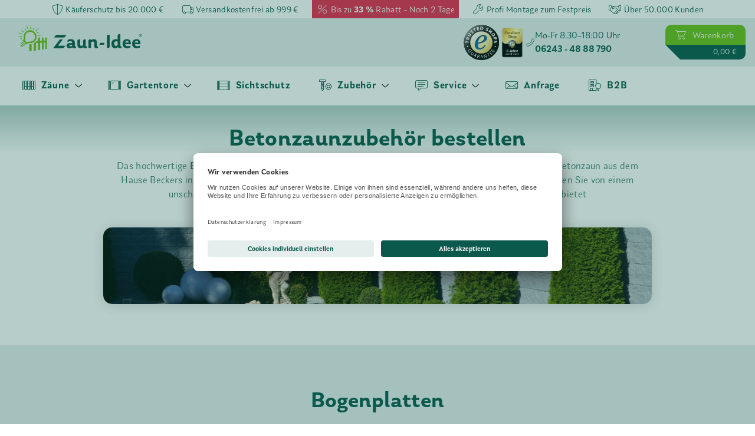

--- FILE ---
content_type: text/html; charset=UTF-8
request_url: https://www.zaun-idee.de/zubehoer/betonzaunzubehoer/betonzaun-abdeckung+standard
body_size: 43762
content:
<!DOCTYPE html>
<html
    class="wide smoothscroll wow-animation
    desktop        "
    lang="de-DE"
    >
<head>
    <!--
#######################################################################################
#                                                                                     #
#      Joschka Beckers | Entwicklung, Umsetzung und Konzeption                        #
#      www.just-it.co                                                                 #
#                                                                                     #
#######################################################################################
    -->
    <meta charset="utf-8">
<title>Zubehör für Ihren Betonzaun online kaufen | Zaun-Idee</title>
<meta name="description" content="Zaun-Idee bietet Ihnen für den Premium Betonzaun von Becker Made in Germany das passende Betonzaunzubehör an."/>
<meta name="copyright" content="&copy; 2025 Zaun-Idee GmbH"/>
<link rel="canonical" href="https://www.zaun-idee.de/zubehoer/betonzaunzubehoer"/>

<meta name="format-detection" content="telephone=no">
<meta name="viewport" content="width=device-width, initial-scale=1">
<meta http-equiv="X-UA-Compatible" content="IE=edge">
<meta name="robots" content="index, follow"/>

<meta property="og:type" content="website"/>
<meta property="og:locale" content="de_DE"/>
<meta property="og:locale:alternate" content="de_AT"/>
<meta property="og:site_name" content="Zaun-Idee"/>
<meta property="og:title" content="Zubehör für Ihren Betonzaun online kaufen | Zaun-Idee"/>
<meta property="og:description" content="Zaun-Idee bietet Ihnen für den Premium Betonzaun von Becker Made in Germany das passende Betonzaunzubehör an."/>
<meta property="og:url" content="https://www.zaun-idee.de/zubehoer/betonzaunzubehoer"/>
<meta property="og:image" content="https://assets.zaun-idee.de/uixOEqegehbcUdyaUnGiMsRYlH3cda.jpeg"/>

<meta property="twitter:card" content="summary_large_image"/>
<meta property="twitter:title" content="Zubehör für Ihren Betonzaun online kaufen | Zaun-Idee"/>
<meta property="twitter:description" content="Zaun-Idee bietet Ihnen für den Premium Betonzaun von Becker Made in Germany das passende Betonzaunzubehör an."/>
<meta property="twitter:image" content="https://assets.zaun-idee.de/uixOEqegehbcUdyaUnGiMsRYlH3cda.jpeg"/>

<meta name="theme-color" content="#0B594C"/>
<meta name="msapplication-TileColor" content="#0B594C">
<meta name="msapplication-navbutton-color" content="#0B594C"/>
<meta name="apple-mobile-web-app-status-bar-style" content="#0B594C"/>

<link rel="manifest" href="https://www.zaun-idee.de/images/fav/manifest.json" crossorigin="use-credentials">
<link rel="apple-touch-icon" sizes="57x57" href="https://www.zaun-idee.de/images/fav/apple-icon-57x57.png">
<link rel="apple-touch-icon" sizes="60x60" href="https://www.zaun-idee.de/images/fav/apple-icon-60x60.png">
<link rel="apple-touch-icon" sizes="72x72" href="https://www.zaun-idee.de/images/fav/apple-icon-72x72.png">
<link rel="apple-touch-icon" sizes="76x76" href="https://www.zaun-idee.de/images/fav/apple-icon-76x76.png">
<link rel="apple-touch-icon" sizes="114x114" href="https://www.zaun-idee.de/images/fav/apple-icon-114x114.png">
<link rel="apple-touch-icon" sizes="120x120" href="https://www.zaun-idee.de/images/fav/apple-icon-120x120.png">
<link rel="apple-touch-icon" sizes="144x144" href="https://www.zaun-idee.de/images/fav/apple-icon-144x144.png">
<link rel="apple-touch-icon" sizes="152x152" href="https://www.zaun-idee.de/images/fav/apple-icon-152x152.png">
<link rel="apple-touch-icon" sizes="180x180" href="https://www.zaun-idee.de/images/fav/apple-icon-180x180.png">
<link rel="shortcut icon" type="image/png" sizes="192x192" href="https://www.zaun-idee.de/images/fav/android-icon-192x192.png">
<link rel="shortcut icon" type="image/png" sizes="32x32" href="https://www.zaun-idee.de/images/fav/favicon-32x32.png">
<link rel="shortcut icon" type="image/png" sizes="96x96" href="https://www.zaun-idee.de/images/fav/favicon-96x96.png">
<link rel="shortcut icon" type="image/png" sizes="16x16" href="https://www.zaun-idee.de/images/fav/favicon-16x16.png">
<meta name="msapplication-TileImage" content="https://www.zaun-idee.de/images/fav/ms-icon-144x144.png">

<!--[if lt IE 10]>
<div style="background: #212121; padding: 10px 0; box-shadow: 3px 3px 5px 0 rgba(0,0,0,.3); clear: both; text-align:center; position: relative; z-index:1;"><a href="http://windows.microsoft.com/en-US/internet-explorer/"><img src="https://www.zaun-idee.de/images/general/ie8-panel/warning_bar_0000_us.jpg" border="0" height="42" width="820" alt="You are using an outdated browser. For a faster, safer browsing experience, upgrade for free today."></a></div>
<script src=https://www.zaun-idee.de"/app/src/js/html5shiv.min.js"></script>
<![endif]-->

<link href="https://www.zaun-idee.de/app/build/css/core.min.css" rel="stylesheet">

<!--<link rel="stylesheet" href="https://cdn.jsdelivr.net/npm/@algolia/autocomplete-theme-classic"/>-->


    
    
    <!-- Ablyft -->
    <script src="https://cdn.ablyft.com/s/47171396.js"></script>

    <!-- Google Tag Manager -->
    <script type="text/plain" data-usercentrics="Google Tag Manager">
        (function(w,d,s,l,i){w[l]=w[l]||[];w[l].push({'gtm.start':
                new Date().getTime(),event:'gtm.js'});var f=d.getElementsByTagName(s)[0],
            j=d.createElement(s),dl=l!='dataLayer'?'&l='+l:'';j.async=true;j.src=
            'https://tr.zaun-idee.de/gtm.js?id='+i+dl;f.parentNode.insertBefore(j,f);
        })(window,document,'script','dataLayer','GTM-PCFQ8T5');
        window.dataLayer = window.dataLayer || [];
        function gtag(){window.dataLayer.push(arguments);}
    </script>
    <!-- End Google Tag Manager -->

    <!-- Bing -->
    <meta name="msvalidate.01" content="B4BE757227C339AA39A2C1887151067E"/>

<style>
    .page-loader {
        background-color: #fcfcfc;
        position: fixed;
        left: 0;
        top: 0;
        bottom: 0;
        right: 0;
        float: left;
        display: flex;
        justify-content: center;
        align-items: center;
        padding: 20px;
        z-index: 9999999;
        transition: .3s all ease
    }

    .page-loader.loaded {
        opacity: 0;
        visibility: hidden;
        z-index: -1
    }

    .page-loader.ending {
        display: none
    }

    .page-loader .page-loader-body {
        text-align: center
    }

    .page-loader .brand-normal {
        margin-bottom: 20px;
        display: block;
    }
</style>

<script>
    /**
     * @module       loadCSS: load a CSS file asynchronously.
     * @author       2014 @scottjehl, Filament Group, Inc.
     * @license      MIT License
     */
    function loadCSS(href, delay, before, media) {
        "use strict";
        var ss = window.document.createElement("link");
        var ref = before || window.document.getElementsByTagName("script")[0];
        ss.rel = "stylesheet";
        ss.href = href;
        ss.media = "only x";
        ref.parentNode.insertBefore(ss, ref);
        setTimeout(function () {
            ss.media = media || "all";
        }, delay);
    }
</script>

<script>
    function loadScriptAfter(src, delay, id) {
        setTimeout(function () {
            var script = document.createElement("script");
            script.src = src;
            script.id = id;
            document.body.appendChild(script);
        }, delay);
    }
</script>

<script defer id="usercentrics-cmp" src="//app.usercentrics.eu/browser-ui/latest/loader.js"
        data-settings-id="gPyIUX9cn"></script>

    
        <link rel="stylesheet" type="text/css" href="https://www.zaun-idee.de/app/build/css/zi_2510301547.css"/>
    <link rel="preload" href="/app/build/fonts/Laca/LacaTextBook/font.woff2" crossorigin="anonymous" as="font" type="font/woff2">
</head>



<body data-env="production" data-base-url="https://www.zaun-idee.de" style="overflow-x: hidden"
      data-uuid="to3TsfqPqzXX6hkROkJDp0m8Lp3jTDmH5VTzBebf1nRDj6CcN5"
      data-max-delivery-days-for-express-delivery="8"
      data-express-delivery-range="7"
      data-discount-scale='[{"discount":0.15,"min_value":0,"label":"0,00 €"},{"discount":0.17,"min_value":999,"label":"999,00 €"},{"discount":0.25,"min_value":1999,"label":"1,999,00 €"},{"discount":0.28,"min_value":2999,"label":"2,999,00 €"},{"discount":0.3,"min_value":3999,"label":"3,999,00 €"},{"discount":0.33,"min_value":4999,"label":"4,999,00 €"}]'
      data-sc-value-of-goods="0"
      data-sc-url="https://www.zaun-idee.de/warenkorb/teilen/to3TsfqPqzXX6hkROkJDp0m8Lp3jTDmH5VTzBebf1nRDj6CcN5"
      data-user-like-widget-key="56a3e69338404cbb9e371e15ce66dde924f4f3dae13646978bf84a558b5fce56"
>

    <div class="page-top-gradient"></div>

<script>
    window.dataLayer = window.dataLayer || [];
    window.dataLayer.push({
        user: {
            cartId: "to3TsfqPqzXX6hkROkJDp0m8Lp3jTDmH5VTzBebf1nRDj6CcN5",
        }
    });
    window.idStrings = {"FENCE_PRIVACY_SAMPLE_BOX":"musterboxen-sichtschutzzaeune","FENCE_PRIVACY_POST_ALU":"fence-privacy-post-alu","FENCE_PRIVACY_POST_COVER_STRIP_ALU":"fence-privacy-post-cover-strip-alu","FENCE_PRIVACY_POST_CAP_PYRAMID_ALU":"fence-privacy-post-cap-pyramid-alu","FENCE_PRIVACY_PROFILE_UNIVERSAL_U_ALU":"fence-privacy-profile-universal-u-alu","FENCE_PRIVACY_COVER_CAP_50X25":"fence-privacy-cover-cap-50x25","FENCE_PRIVACY_RUBBER_GASKET":"fence-privacy-rubber-gasket","FENCE_PRIVACY_START_FINISH_SET":"fence-privacy-start-finish-set","FENCE_PRIVACY_BRUSH_SEAL":"fence-privacy-brush-seal","FENCE_PRIVACY_PROFILE_FILL_ALU":"fence-privacy-profile-fill-alu","FENCE_PRIVACY_COVER_STRIP_WPC":"fence-privacy-cover-strip-wpc","FENCE_PRIVACY_PROFILE_FILL_WPC":"fence-privacy-profile-fill-wpc","FENCE_PRIVACY_PROFILE_REINFORCEMENT_WPC":"fence-privacy-profile-reinforcement-wpc","FENCE_PRIVACY_PROFILE_FILL_PVC":"fence-privacy-profile-fill-pvc","FENCE_PRIVACY_PROFILE_REINFORCEMENT_PVC":"fence-privacy-profile-reinforcement-pvc","FENCE_PRIVACY_PROFILE_DESIGN_PVC":"fence-privacy-profile-design-pvc","FENCE_PRIVACY_COVER_STRIP_PVC":"fence-privacy-cover-strip-pvc","FENCE_PRIVACY_ADHESIVE":"fence-privacy-adhesive","FENCE_PRIVACY_COVER_STRIP_ALU":"fence-privacy-cover-strip-alu","GATE_WIRE_MESH_SINGLE":"gate-wire-mesh-single","GATE_WIRE_MESH_DOUBLE":"gate-wire-mesh-double","CHAIN_LINK_GROUND_IMPACT_SLEEVE_TOOL":"chain-link-ground-impact-sleeve-tool","CHAIN_LINK_FENCE_POST":"chain-link-fence-post","CHAIN_LINK_FOOTPLATE":"chain-link-footplate","CHAIN_LINK_BRACE_WITH_CLAMP":"chain-link-brace-with-clamp","CHAIN_LINK_STRETCH_WIRE":"chain-link-stretch-wire","CHAIN_LINK_BRACE_CLAMP_60":"chain-link-brace-clamp-60","CHAIN_LINK_GATE_TIE_ROD_CLAMP":"chain-link-gate-tie-rod-clamp","CHAIN_LINK_FENCE_TIE_ROD_CLAMP":"chain-link-fence-tie-rod-clamp","CHAIN_LINK_ROLL":"chain-link-roll","CHAIN_LINK_TIE_ROD":"chain-link-tie-rod","CHAIN_LINK_GROUND_IMPACT_SLEEVE":"chain-link-ground-impact-sleeve","CHAIN_LINK_WIRE_STRETCHER":"chain-link-wire-stretcher","CHAIN_LINK_BINDING_WIRE":"chain-link-binding-wire","FENCE_POST_CAP_100X100":"fence-post-cap-100x100","SCHIEBETORANTRIEB_STARTER_S2_PLUS":"schiebetorantrieb-starter-s2+","PP_SMART_MAT_26_METER_ROLLE":"pp-smart-mat-26-meter-rolle","PP_CLASSIC_LINE_26_METER_ROLLE":"pp-classic-line-26-meter-rolle","PP_TECHNORATTAN_26_METER_ROLLE":"pp-technorattan-26-meter-rolle","PP_BASIC_26_METER_ROLLE":"pp-basic-26-meter-rolle","PP_ORANGE_SKIN_26_METER_ROLLE":"pp-orange-skin-26-meter-rolle","PP_CLASSIC_LINE_10_STREIFEN":"pp-classic-line-10-streifen","FENCE_DECORATION_EXCLUSIVE":"fence-decoration-exclusive","FENCE_DECORATION_DEFAULT":"fence-decoration-default","FENCE_DECORATION_CLASSIC":"fence-decoration-classic","GATE_UNIVERSAL":"gate-universal","ABDECKLEISTE_FUER_ZAUNPFOSTEN":"abdeckleiste-fuer-zaunpfosten","ERSATZTEILE":"ersatzteile","ZQUARE_LED_60X40":"zquare-led-60x40","LED_SOLAR_POST_CAP":"led-solar-pfostenkappe-2er-set","ZQUARE_LED_60X60":"zquare-led-60x60","ZQUARE_LED_80X80":"zquare-led-80x80","ZQUARE_LED_100X100":"zquare-led-100x100","ZQUARE_LED_120X40":"zquare-led-120x40","ZQUARE_LED_100X100_MOVE":"zquare-led-100x100-move","ZQUARE_KABEL":"zquare-kabel","ZQUARE_CONTROL":"zquare-control","ZQUARE_TRAFO":"zquare-trafo","KUNSTSTOFFZAHNSTANGE_MIT_STAHLKERN":"kunststoffzahnstange-mit-stahlkern","GATE_ENGINE_TWIST_350":"gate-engine-twist-350","GATE_ENGINE_TWIST_M":"gate-engine-twist-m","GATE_ENGINE_TWIST_M_SOMMER":"gate-engine-twist-m-sommer","GATE_ENGINE_RUNNER":"gate-engine-runner","GATE_ENGINE_RUNNER_SOMMER":"gate-engine-runner-sommer","LIGHT_BARRIER_SET":"light-barrier-set","LIGHT_BARRIER_SET_SOMMER":"light-barrier-set-sommer","GATE_ENGINE_REMOTE_PEARL_TWIN":"gate-engine-remote-pearl-twin","GATE_ENGINE_REMOTE_PEARL_TWIN_SOMMER":"gate-engine-remote-pearl-twin-sommer","INDUSTRIEZAUNPFOSTEN":"industriezaunpfosten","CONCRETE":"concrete","SCHMIEDEEISERNES_SCHIEBETOR":"schmiedeeisernes-schiebetor","SCHMIEDEEISERNES_DOPPELTOR":"schmiedeeisernes-doppeltor","SCHMIEDEEISERNE_PFORTE":"schmiedeeiserne-pforte","FENCE_CORNER_CONNECTOR":"fence-corner-connector","FENCE_WALL_CONNECTOR":"fence-wall-connector","FENCE_POST_L_PLATE":"fence-post-l-plate","FENCE_POST_PLATE":"fence-post-plate","FENCE_POST_CAP_80X80":"fence-post-cap-80x80","FENCE_POST_CAP_60X60":"fence-post-cap-60x60","FENCE_POST_CAP_60X40":"fence-post-cap-60x40","FENCE_POST_GABION":"fence-post-gabion","RATTANGEFLECHT_10_STREIFEN":"rattangeflecht-10-streifen","PRIVACY_STRIPS_HART_PVC_10":"privacy-strips-hart-pvc-10","KLEMMSCHIENEN_10_STUECK":"klemmschienen-10-stueck","FENCE_MODERN":"fence-modern","FENCE_INDUSTRIAL":"fence-industrial","FENCE_FORGED":"fence-forged","GATE_SLIDING":"gate-sliding","GATE_DOUBLE":"gate-double","GATE_SINGLE":"gate-single","GATE_HINGES_LOCINOX_180":"scharnieren-set-180","FENCE_GABION":"fence-gabion","FENCE_POST_WITH_U_HANGER":"fence-post-with-u-hanger","FENCE_POST_WITH_COVER":"fence-post-with-cover","FENCE_POST_WITH_CLAMP":"fence-post-with-clamp","FENCE_POST_WITH_BRACE":"fence-post-with-brace","FENCE_GRID":"fence-grid","FENCE_CONCRETE_MOTIVE_PLATE_DEFAULT":"fence-concrete-motive-plate-default","FENCE_CONCRETE_ARCH_PLATE_DEFAULT":"fence-concrete-arch-plate-default","FENCE_CONCRETE_COVER_DEFAULT":"fence-concrete-cover-default","FENCE_POST_CONCRETE_DEFAULT":"fence-post-concrete-default","FENCE_CONCRETE_POST_CAP":"beckers-fence-concrete-post-cap","FENCE_CONCRETE_COLOR":"beckers-fence-concrete-color","FENCE_CONCRETE_POST":"beckers-fence-concrete-post","FENCE_CONCRETE_PLATE_COVER":"beckers-fence-concrete-plate-cover","FENCE_CONCRETE_PLATE_ARCH":"beckers-fence-concrete-plate-arch","FENCE_CONCRETE_PLATE_MOTIVE":"beckers-fence-concrete-plate-motive","FENCE_WOOD_RHOMBUS":"rhombuszaun","FENCE_WOOD_STAKE":"staketenzaun","FENCE_WOOD_PASTURE":"weidezaun"};
    window.constants = {"MOUNTING_VK_PRICE_FENCE_SLIDING_GATE_UNDER_4_METER":1200}</script>
    <!-- Google Tag Manager (noscript) -->
    <noscript>
        <iframe src="https://tr.zaun-idee.de/ns.html?id=GTM-PCFQ8T5"
                height="0"
                width="0"
                style="display:none;visibility:hidden"
        ></iframe>
    </noscript>
    <!-- End Google Tag Manager (noscript) -->


<div id="search-modal-container" class="hidden shell-wide">
    <div class="row-flex justify-content-center">
        <div class="col-12 modal-col-12">
            <div id="search-panel" class="search-ui">
                <div id="refinement-list"></div>
                <div class="row-flex">
                    <div class="col-12">
                        <div id="search-field" class=""></div>
                    </div>
                </div>

                <div id="search-results" class="search-results">
                        <div id="autocomplete"></div>
                </div>

                <div class="close-icon">
                    <svg width="32px" height="32px" viewBox="0 0 50 50" xmlns="http://www.w3.org/2000/svg">
                        <path class="search-close-icon"
                              d="M 7.71875 6.28125 L 6.28125 7.71875 L 23.5625 25 L 6.28125 42.28125 L 7.71875 43.71875 L 25 26.4375 L 42.28125 43.71875 L 43.71875 42.28125 L 26.4375 25 L 43.71875 7.71875 L 42.28125 6.28125 L 25 23.5625 Z"
                              fill="#fff"/>
                    </svg>
                </div>
                <div class="search-suggest-backdrop"></div>
            </div>
        </div>
    </div>
</div>


<div class="js-main-nav--no-touch main-nav--no-touch hidden-xs hidden-sm">
    <header class="zi-header">
        <div class="rd-navbar-wrap">
            <nav
                class="rd-navbar rd-navbar-default "
                data-sm-stick-up-offset="1px"
                data-md-stick-up-offset="40px"
                data-lg-stick-up-offset="60px"
                data-xl-stick-up-offset="80px"
                data-layout="rd-navbar-fullwidth"
                data-sm-layout="rd-navbar-fullwidth"
                data-md-layout="rd-navbar-fullwidth"
                data-md-device-layout="rd-navbar-fullwidth"
                data-lg-device-layout="rd-navbar-fullwidth"
                data-lg-layout="rd-navbar-static"
                data-sm-stick-up="true"
                data-md-stick-up="true"
                data-lg-stick-up="true"
            >
                <div class="shell-wide">
                    <div class="range range-xs-center">
                        <div class="cell-xs-12 cell-xl-11">
                            <div class="zi-nav">
                                <div class="rd-navbar-wrap">
                                    
<div class="sub-menu hidden-xs hidden-sm">
    <div class="rd-navbar-outer menu-bar desktop-top-bar">
        <ul class="rd-navbar-nav">
            <li class="checkout-navigation-img-header m-0 p-0">
                <div class="col-discount-teaser">
                    <a
                        class="usp-element usp-element-secondary hidden-xxs hidden-xs hidden-sm hidden-md"
                        title="Käuferschutz bis 20.000 €"
                        href="https://www.zaun-idee.de/vorteile"
                    >
                        <i class="zicon-inline zicon-kaeuferschutz"></i>
                        Käuferschutz bis 20.000 €
                    </a>
                    <a
                        class="usp-element usp-element-secondary"
                        title="Versandkostenfrei ab 999 €"
                        href="https://www.zaun-idee.de/lieferung"
                    >
                        <i class="zicon-inline zicon-lieferung"></i>
                        Versandkostenfrei ab 999 €
                    </a>
                    <a
                        class="usp-element usp-element-discount"
                        title="Allerheiligenrabatt"
                        href="https://www.zaun-idee.de/rabattaktion"
                    >
                        <i class="zicon-inline zicon-rabatt"></i>
                        Bis zu <b>33 %</b> Rabatt
                         –
                            
            Noch 2 Tage
                                                </a>
                    <a
                        class="usp-element usp-element-secondary"
                        title="Profi Montageservice von Zaun-Idee"
                        href="https://www.zaun-idee.de/montage"
                    >
                        <i class="zicon-inline zicon-montage"></i>
                        Profi Montage zum Festpreis
                    </a>
                    <a
                        class="usp-element usp-element-secondary hidden-xxs hidden-xs hidden-sm hidden-md"
                        title="Über 50.000 zufriedene Kunden"
                        href="https://www.zaun-idee.de/vorteile"
                    >
                        <i class="zicon-inline zicon-haende"></i>
                        Über 50.000 <span class="hidden-lg">zufriedene</span> Kunden
                    </a>
                </div>
            </li>
        </ul>
    </div>
</div>
<div id="main-menu">
    <div class="row-flex justify-content-between menu-bar-v2">
        <div class="col-3">
            <a href="https://www.zaun-idee.de"
   title="Zaun-Idee">
    <img
        class="lozad brand-logo-desktop"
        src="https://www.zaun-idee.de/images/brand/brand.png"
        alt="Zaun-Idee - Online Zäune bestellen"
        width="235"
        height="45"
    />
</a>
        </div>

        
        <div class="col-7 content">
            <div class="icons">
                <a href="https://www.trustedshops.de/bewertung/info_X68435ACCEAE6539EB13DBB10674D065C.html" target="_blank">
                    <img src="/images/general/TrustedShopsLogo.png" alt="Trusted Shops">
                </a>
                <a href="https://www.trustedshops.de/bewertung/info_X68435ACCEAE6539EB13DBB10674D065C.html" target="_blank">
                    <img src="/images/general/TrustedShops-Shop-Award.png" alt="Trusted Shops">
                </a>
            </div>

            <a class="icon tel" href="tel:062434888790" aria-label="Zaun-Idee anrufen">
                <i class="zicon-tel"></i>
                <div>
                    <div class="opening-hours">Mo-Fr 8:30–18:00 Uhr</div>
                    <div>06243 - 48 88 790</div>
                </div>
            </a>
        </div>

        <div class="col-2 float-right">
            <div class="theme-shopping-cart">
    <a class="theme-shopping-cart-link js-go-to-shopping-cart"
       href="https://www.zaun-idee.de/warenkorb"
       title="Warenkorb"
    >
        <span class="top">
            <i class="zicon zicon-inline zicon-warenkorb"></i>
            Warenkorb
        </span>
        <span class="bottom">
            <span class="js-container-sc-volume">
                                0,00 €
            </span>
            <span class="slope"></span>
        </span>
    </a>
</div>
        </div>
    </div>
</div>

<div class="sub-menu hidden-xs hidden-sm">
    <div class="rd-navbar-outer menu-bar">
        <ul class="rd-navbar-nav">
            <li>
                <a href="https://www.zaun-idee.de/gartenzaun" title="Gartenzäune">
                    <i class="zicon zicon-zaeune"></i>
                    Zäune
                </a>
                <ul class="rd-navbar-megamenu product-nav-double">
                    <li data-hover-level="1">
                        <ul class="rd-megamenu-list">
                            <li>
                                <a
                                    class="megamenu-item js-hover bold"
                                    data-hover-value="Komplette Zaunpakete"
                                    href="https://www.zaun-idee.de/gartenzaun"
                                    title="Komplette Zaunpakete inklusive Pfosten und Zubehör"
                                >
                                    <span>
                                        Komplette Zaunpakete
                                    </span>
                                </a>
                            </li>
                            <li>
                                <a
                                    class="megamenu-item js-hover bold"
                                    data-hover-value="Zaunelemente"
                                    href="https://www.zaun-idee.de/zaunelemente"
                                    title="Einzelne Zaunelemente inklusive Zubehör"
                                >
                                    <span>
                                        Einzelne Zaunelemente
                                    </span>
                                </a>
                            </li>
                            <li>
                                <a
                                    class="megamenu-item js-hover bold"
                                    data-hover-value="Zaunpfosten"
                                    href="https://www.zaun-idee.de/zaunpfosten"
                                    title="Zaunpfosten inklusive Zubehör"
                                >
                                    <span>
                                        Zaunpfosten
                                    </span>
                                </a>
                            </li>
                            <li>
                                <a
                                    class="megamenu-item js-hover bold"
                                    data-hover-value="Individuelle Zäune"
                                    href="#"
                                    title="Individuelle Zäune"
                                >
                                    <span>
                                        Individuelle Zäune
                                    </span>
                                </a>
                            </li>
                            <li></li>
                        </ul>
                    </li>
                    <li data-hover-level="2">
                        <div data-hover-dependency="Komplette Zaunpakete">
                            <ul class="rd-megamenu-list">
                                                                    <li>
                                        <a
                                            class="megamenu-item js-hover bold"
                                            data-hover-value="package-fence-grid_Doppelstabmattenzaun"
                                            href="https://www.zaun-idee.de/konfigurator/doppelstabmattenzaun"
                                            title="Doppelstabmattenzaun"
                                        >
                                             <span>
                                                 Doppelstabmattenzaun
                                             </span>
                                        </a>
                                    </li>
                                                                    <li>
                                        <a
                                            class="megamenu-item js-hover bold"
                                            data-hover-value="package-fence-concrete_Betonzaun"
                                            href="https://www.zaun-idee.de/sichtschutzzaun/betonzaun"
                                            title="Betonzaun"
                                        >
                                             <span>
                                                 Betonzaun
                                             </span>
                                        </a>
                                    </li>
                                                                    <li>
                                        <a
                                            class="megamenu-item js-hover bold"
                                            data-hover-value="package-fence-chain-link_Maschendrahtzaun"
                                            href="https://www.zaun-idee.de/konfigurator/maschendrahtzaun"
                                            title="Maschendrahtzaun"
                                        >
                                             <span>
                                                 Maschendrahtzaun
                                             </span>
                                        </a>
                                    </li>
                                                                    <li>
                                        <a
                                            class="megamenu-item js-hover bold"
                                            data-hover-value="package-fence-privacy-alu_Aluminium Sichtschutzzaun"
                                            href="https://www.zaun-idee.de/sichtschutzzaun/alu-sichtschutzzaun"
                                            title="Alu-Sichtschutzzaun"
                                        >
                                             <span>
                                                 Alu-Sichtschutzzaun
                                             </span>
                                        </a>
                                    </li>
                                                                    <li>
                                        <a
                                            class="megamenu-item js-hover bold"
                                            data-hover-value="package-fence-privacy-wpc_WPC Sichtschutzzaun"
                                            href="https://www.zaun-idee.de/sichtschutzzaun/wpc-sichtschutzzaun"
                                            title="WPC-Sichtschutzzaun"
                                        >
                                             <span>
                                                 WPC-Sichtschutzzaun
                                             </span>
                                        </a>
                                    </li>
                                                                    <li>
                                        <a
                                            class="megamenu-item js-hover bold"
                                            data-hover-value="package-fence-privacy-pvc_PVC Sichtschutzzaun"
                                            href="https://www.zaun-idee.de/konfigurator/pvc-sichtschutzzaun"
                                            title="PVC-Sichtschutzzaun"
                                        >
                                             <span>
                                                 PVC-Sichtschutzzaun
                                             </span>
                                        </a>
                                    </li>
                                                                    <li>
                                        <a
                                            class="megamenu-item js-hover bold"
                                            data-hover-value="package-fence-decoration_Schmuckzaun"
                                            href="https://www.zaun-idee.de/gartenzaun/schmuckzaun"
                                            title="Schmuckzaun"
                                        >
                                             <span>
                                                 Schmuckzaun
                                             </span>
                                        </a>
                                    </li>
                                                                    <li>
                                        <a
                                            class="megamenu-item js-hover bold"
                                            data-hover-value="package-fence-gabion_Gabionenzaun"
                                            href="https://www.zaun-idee.de/konfigurator/gabionenzaun"
                                            title="Gabionenzaun"
                                        >
                                             <span>
                                                 Gabionenzaun
                                             </span>
                                        </a>
                                    </li>
                                                            </ul>
                        </div>


                        <div data-hover-dependency="Zaunelemente">
                            <ul class="rd-megamenu-list">
                                                                    <li>
                                        <a
                                            class="megamenu-item js-hover bold"
                                            data-hover-value="Doppelstabmattenzaun"
                                            href="https://www.zaun-idee.de/konfigurator/doppelstabmatten"
                                            title="Doppelstabmatten"
                                        >
                                            <span>
                                                Doppelstabmatten
                                            </span>
                                        </a>
                                    </li>
                                                                    <li>
                                        <a
                                            class="megamenu-item js-hover bold"
                                            data-hover-value="Beton Motivplatte Premium"
                                            href="https://www.zaun-idee.de/zaunelemente/betonzaunelemente"
                                            title="Beton Motivplatten"
                                        >
                                            <span>
                                                Beton Motivplatten
                                            </span>
                                        </a>
                                    </li>
                                                                    <li>
                                        <a
                                            class="megamenu-item js-hover bold"
                                            data-hover-value="Maschendraht-Rolle"
                                            href="https://www.zaun-idee.de/zaunelemente/maschendrahtzaunelemente"
                                            title="Maschendrahtgeflecht"
                                        >
                                            <span>
                                                Maschendrahtgeflecht
                                            </span>
                                        </a>
                                    </li>
                                                                    <li>
                                        <a
                                            class="megamenu-item js-hover bold"
                                            data-hover-value="Alu-Füllprofil"
                                            href="https://www.zaun-idee.de/konfigurator/alu-fuellprofil"
                                            title="Alu-Füllprofil"
                                        >
                                            <span>
                                                Alu-Füllprofil
                                            </span>
                                        </a>
                                    </li>
                                                                    <li>
                                        <a
                                            class="megamenu-item js-hover bold"
                                            data-hover-value="WPC-Füllprofil"
                                            href="https://www.zaun-idee.de/konfigurator/wpc-fuellprofil"
                                            title="WPC-Füllprofil"
                                        >
                                            <span>
                                                WPC-Füllprofil
                                            </span>
                                        </a>
                                    </li>
                                                                    <li>
                                        <a
                                            class="megamenu-item js-hover bold"
                                            data-hover-value="PVC-Füllprofil"
                                            href="https://www.zaun-idee.de/konfigurator/pvc-fuellprofil"
                                            title="PVC-Füllprofil"
                                        >
                                            <span>
                                                PVC-Füllprofil
                                            </span>
                                        </a>
                                    </li>
                                                                    <li>
                                        <a
                                            class="megamenu-item js-hover bold"
                                            data-hover-value="Schmuckzaun Standard"
                                            href="https://www.zaun-idee.de/zaunelemente/schmuckzaunelemente"
                                            title="Schmuckzaunelemente"
                                        >
                                            <span>
                                                Schmuckzaunelemente
                                            </span>
                                        </a>
                                    </li>
                                                                    <li>
                                        <a
                                            class="megamenu-item js-hover bold"
                                            data-hover-value="Gabionen"
                                            href="https://www.zaun-idee.de/konfigurator/gabionen"
                                            title="Gabionen"
                                        >
                                            <span>
                                                Gabionen
                                            </span>
                                        </a>
                                    </li>
                                                            </ul>
                        </div>
                        <div data-hover-dependency="Zaunpfosten">
                            <ul class="rd-megamenu-list">
                                                                    <li>
                                        <a
                                            class="megamenu-item js-hover bold"
                                            data-hover-value="Stabmattenpfosten"
                                            href="https://www.zaun-idee.de/zaunpfosten/stabmattenzaunpfosten"
                                            title="Stabmattenpfosten"
                                        >
                                            <span>
                                                Stabmattenpfosten
                                            </span>
                                        </a>
                                    </li>
                                                                    <li>
                                        <a
                                            class="megamenu-item js-hover bold"
                                            data-hover-value="Betonpfosten"
                                            href="https://www.zaun-idee.de/zaunpfosten/betonpfosten"
                                            title="Betonpfosten"
                                        >
                                            <span>
                                                Betonpfosten
                                            </span>
                                        </a>
                                    </li>
                                                                    <li>
                                        <a
                                            class="megamenu-item js-hover bold"
                                            data-hover-value="Maschendrahtzaunpfosten"
                                            href="https://www.zaun-idee.de/zaunpfosten/maschendrahtzaunpfosten"
                                            title="Maschendrahtzaunpfosten"
                                        >
                                            <span>
                                                Maschendrahtzaunpfosten
                                            </span>
                                        </a>
                                    </li>
                                                                    <li>
                                        <a
                                            class="megamenu-item js-hover bold"
                                            data-hover-value="Steckzaunpfosten"
                                            href="/zaunpfosten/alu-steckzaunpfosten"
                                            title="Steckzaunpfosten"
                                        >
                                            <span>
                                                Steckzaunpfosten
                                            </span>
                                        </a>
                                    </li>
                                                            </ul>
                        </div>
                        <div data-hover-dependency="Individuelle Zäune">
                            <ul class="rd-megamenu-list">
                                                                <li>
                                    <a
                                        class="megamenu-item js-hover bold"
                                        data-hover-value="Industriezaun"
                                        href="https://www.zaun-idee.de/industriezaun"
                                        title="Industriezaun"
                                    >
                                        <span>
                                            Industriezaun
                                        </span>
                                    </a>
                                </li>
                                                                <li>
                                    <a
                                        class="megamenu-item js-hover bold"
                                        data-hover-value="Schmiedezaun"
                                        href="https://www.zaun-idee.de/gartenzaun/schmiedezaeune"
                                        title="Schmiedezaun"
                                    >
                                        <span>
                                            Schmiedezaun
                                        </span>
                                    </a>
                                </li>
                                                                <li>
                                    <a
                                        class="megamenu-item js-hover bold"
                                        data-hover-value="Modernzaun"
                                        href="https://www.zaun-idee.de/gartenzaun/modernzaeune"
                                        title="Modernzaun"
                                    >
                                        <span>
                                            Modernzaun
                                        </span>
                                    </a>
                                </li>
                                                                <li>
                                    <a
                                        class="megamenu-item js-hover bold"
                                        data-hover-value="Rhombuszaun"
                                        href="https://www.zaun-idee.de/gartenzaun/holzzaun/rhombuszaun"
                                        title="Rhombuszaun"
                                    >
                                        <span>
                                            Rhombuszaun
                                        </span>
                                    </a>
                                </li>
                                                                <li>
                                    <a
                                        class="megamenu-item js-hover bold"
                                        data-hover-value="Staketenzaun"
                                        href="https://www.zaun-idee.de/gartenzaun/holzzaun/staketenzaun"
                                        title="Staketenzaun"
                                    >
                                        <span>
                                            Staketenzaun
                                        </span>
                                    </a>
                                </li>
                                                                <li>
                                    <a
                                        class="megamenu-item js-hover bold"
                                        data-hover-value="Weidezaun"
                                        href="https://www.zaun-idee.de/gartenzaun/holzzaun/weidezaun"
                                        title="Weidezaun"
                                    >
                                        <span>
                                            Weidezaun
                                        </span>
                                    </a>
                                </li>
                                                            </ul>
                        </div>
                        <div class="placeholder"></div>
                    </li>
                    <li data-hover-level="3">
                                                        

    <div
    class="product-details product-category--stabmattenzaun"
    data-hover-dependency="package-fence-grid_Doppelstabmattenzaun">
    <div class="row">
        <div
            class="
                caption-container
                                    col-md-12 col-lg-6
                            "
        >
            <div class="row-flex align-items-start caption">
                <div class="col-12">
                    <p class="product-title">
                                                    
                                                Doppelstabmattenzaun
                    </p>
                    <div class="row-flex align-items-center mb-md-20">
                                                    <div class="col-md-6">
                                <i class="zicon-bestseller zicon-inline"></i>
                                Bestseller
                            </div>
                                <div class="col-md-6 order-md-3 badge-express-delivery-container">
        <span class="badge-express-delivery tooltip-custom inner" title="Garantierte Lieferung innerhalb von 4 Werktagen möglich" data-toggle="tooltip"
              data-placement="bottom">
            <i class="zicon zicon-lieferung-express zicon-inline mr-3"></i>
            4-Tage-Expresslieferung
        </span>
    </div>
                                                            <div class="col-md-6 order-md-2 align-self-right">
                                    

                    
<div
    class="
        calc-price
        v-h-center
        badge-price                calc-price--has-discount    "
>
                    <div class="hasDiscount">

            <div class="price-container">
                <span class="amount-pre-discount text-12-11">
                    109,36€
                </span>
                <span class="amount">
                    ab 92,96 €
                </span>
            </div>

            <span class="discount-badge left text-13-12 large-discount">
                -15%
            </span>
        </div>
    </div>
                                </div>
                                                                        </div>
                                            <table class="table table-condensed">
                            <tbody>
                                                                                                                                                        <tr>
                                    <td>
                                        Stärke (mm)
                                    </td>
                                    <td>
                                        6/5/6 oder 8/6/8
                                    </td>
                                </tr>
                                                                                                                            <tr>
                                    <td>
                                        Höhe (mm)
                                    </td>
                                    <td>
                                        800 - 2400
                                    </td>
                                </tr>
                                                                                                                            <tr>
                                    <td>
                                        Beschichtung
                                    </td>
                                    <td>
                                        RAL 6005 grün, RAL 7016 anthrazit, feuerverzinkt
                                    </td>
                                </tr>
                                                                                                                            <tr>
                                    <td>
                                        Pfostenausführung
                                    </td>
                                    <td>
                                        Zaunpfosten mit Klemme, Zaunpfosten mit Abdeckleiste<span class="badge-link js-expand-me" role="button" data-text=", Zaunpfosten mit Schelle und Zaunpfosten mit U-Bügel">+2 mehr</span>
                                    </td>
                                </tr>
                                                        </tbody>
                        </table>
                                                            <ul>
                                                                            <li>
                                <i class="zicon-check zicon-inline"></i>
                                Ab 2,5 Meter
                            </li>
                                                    <li>
                                <i class="zicon-check zicon-inline"></i>
                                Montage möglich
                            </li>
                                                    <li>
                                <i class="zicon-check zicon-inline"></i>
                                Inkl. Pfosten und Zubehör
                            </li>
                                            </ul>
                                    </div>
                <div class="col-12 mt-auto">
                    <div class="row-flex justify-content-end">
                                                                                                                                                                                
                                                                                                                                                                                                                                                                                                <div class="col-md-6">
                                <a class="button button-sm button-slim more-details-button mt-5"
                                   href="https://www.zaun-idee.de/gartenzaun/doppelstabmattenzaun">
                                    <span class="hidden-lg">Mehr </span>Details
                                </a>
                            </div>
                        
                        <div class="col-md-6 order-md-3 order-xl-2">
                            <a class="button button-block button-primary button-sm mt-5"
                               href="
                                                    https://www.zaun-idee.de/konfigurator/doppelstabmattenzaun
                        ">
                                                                                                            Konfigurieren
                                                                                                </a>
                        </div>
                    </div>
                </div>
            </div>
        </div>

        <div
            class="
                lozad
                image-container
                                    hidden-md col-lg-6
                            "
            data-background-image="https://assets.zaun-idee.de/wB234pefHTYtr7tTBl1IH1QcgxUOyv.jpeg"
            style="background-image: url('https://www.zaun-idee.de/images/lozad-placeholder/580x500.jpeg');"
        ></div>
    </div>
</div>
                                                        

    <div
    class="product-details product-category--betonzaun"
    data-hover-dependency="package-fence-concrete_Betonzaun">
    <div class="row">
        <div
            class="
                caption-container
                                    col-md-12 col-lg-6
                            "
        >
            <div class="row-flex align-items-start caption">
                <div class="col-12">
                    <p class="product-title">
                                                    
                                                Betonzaun
                    </p>
                    <div class="row-flex align-items-center mb-md-20">
                                                    <div class="col-md-6">
                                <i class="zicon-bestseller zicon-inline"></i>
                                Sichtschutz
                            </div>
                                                                                        <div class="col-md-6 order-md-2 align-self-right">
                                    

                    
<div
    class="
        calc-price
        v-h-center
        badge-price                calc-price--has-discount    "
>
                    <div class="hasDiscount">

            <div class="price-container">
                <span class="amount-pre-discount text-12-11">
                    146,85€
                </span>
                <span class="amount">
                    ab 124,82 €
                </span>
            </div>

            <span class="discount-badge left text-13-12 large-discount">
                -15%
            </span>
        </div>
    </div>
                                </div>
                                                                        </div>
                                            <table class="table table-condensed">
                            <tbody>
                                                                                                                                                        <tr>
                                    <td>
                                        Motiv
                                    </td>
                                    <td>
                                        Casa Borsika, Elegant und 20 weitere
                                    </td>
                                </tr>
                                                                                                                            <tr>
                                    <td>
                                        Bauweise
                                    </td>
                                    <td>
                                        einseitig oder doppelseitig
                                    </td>
                                </tr>
                                                                                                                            <tr>
                                    <td>
                                        Material
                                    </td>
                                    <td>
                                        Premium Zement C35/45
                                    </td>
                                </tr>
                                                        </tbody>
                        </table>
                                                            <ul>
                                                    <li>
                                <i class="zicon-check zicon-inline"></i>
                                Montage möglich
                            </li>
                                                                            <li>
                                <i class="zicon-check zicon-inline"></i>
                                Marke Beckers Betonzaun
                            </li>
                                                    <li>
                                <i class="zicon-check zicon-inline"></i>
                                19 Motive
                            </li>
                                                    <li>
                                <i class="zicon-check zicon-inline"></i>
                                ein- und doppelseitig
                            </li>
                                            </ul>
                                    </div>
                <div class="col-12 mt-auto">
                    <div class="row-flex justify-content-end">
                                                                                                                                                                                
                                                                                                    
                        <div class="col-md-6 order-md-3 order-xl-2">
                            <a class="button button-block button-primary button-sm mt-5"
                               href="
                                                    https://www.zaun-idee.de/sichtschutzzaun/betonzaun
                        ">
                                                                                                            Zu den Produkten
                                                                                                </a>
                        </div>
                    </div>
                </div>
            </div>
        </div>

        <div
            class="
                lozad
                image-container
                                    hidden-md col-lg-6
                            "
            data-background-image="https://assets.zaun-idee.de/FNrVzQpp6XwZ0fJgIWQsGOAZKMII5N.jpeg"
            style="background-image: url('https://www.zaun-idee.de/images/lozad-placeholder/580x500.jpeg');"
        ></div>
    </div>
</div>
                                                        

    <div
    class="product-details product-category--maschendrahtzaun"
    data-hover-dependency="package-fence-chain-link_Maschendrahtzaun">
    <div class="row">
        <div
            class="
                caption-container
                                    col-md-12 col-lg-6
                            "
        >
            <div class="row-flex align-items-start caption">
                <div class="col-12">
                    <p class="product-title">
                                                    
                                                Maschendrahtzaun
                    </p>
                    <div class="row-flex align-items-center mb-md-20">
                                                    <div class="col-md-6">
                                <i class="zicon-bestseller zicon-inline"></i>
                                Made in Germany
                            </div>
                                                                                        <div class="col-md-6 order-md-2 align-self-right">
                                    

                    
<div
    class="
        calc-price
        v-h-center
        badge-price                calc-price--has-discount    "
>
                    <div class="hasDiscount">

            <div class="price-container">
                <span class="amount-pre-discount text-12-11">
                    150,07€
                </span>
                <span class="amount">
                    ab 127,56 €
                </span>
            </div>

            <span class="discount-badge left text-13-12 large-discount">
                -15%
            </span>
        </div>
    </div>
                                </div>
                                                                        </div>
                                            <table class="table table-condensed">
                            <tbody>
                                                                                                                                                        <tr>
                                    <td>
                                        Drahtstärke (mm)
                                    </td>
                                    <td>
                                        2,6
                                    </td>
                                </tr>
                                                                                                                            <tr>
                                    <td>
                                        Höhe (mm)
                                    </td>
                                    <td>
                                        800 - 1500
                                    </td>
                                </tr>
                                                                                                                            <tr>
                                    <td>
                                        Maschenweite (mm)
                                    </td>
                                    <td>
                                        60 x 60 
                                    </td>
                                </tr>
                                                                                                                            <tr>
                                    <td>
                                        Farbe
                                    </td>
                                    <td>
                                        RAL 6005 grün oder RAL 7016 anthrazit
                                    </td>
                                </tr>
                                                                                                                            <tr>
                                    <td>
                                        Material
                                    </td>
                                    <td>
                                        Stahl (roh) mit Kunststof ...
                                    </td>
                                </tr>
                                                        </tbody>
                        </table>
                                                            <ul>
                                                                            <li>
                                <i class="zicon-check zicon-inline"></i>
                                Ab 15 Meter
                            </li>
                                                    <li>
                                <i class="zicon-check zicon-inline"></i>
                                Montage möglich
                            </li>
                                                    <li>
                                <i class="zicon-check zicon-inline"></i>
                                Inkl. Pfosten und Zubehör
                            </li>
                                            </ul>
                                    </div>
                <div class="col-12 mt-auto">
                    <div class="row-flex justify-content-end">
                                                                                                                                                                                
                                                                                                                                                                                                                                                                                                <div class="col-md-6">
                                <a class="button button-sm button-slim more-details-button mt-5"
                                   href="https://www.zaun-idee.de/gartenzaun/maschendrahtzaun">
                                    <span class="hidden-lg">Mehr </span>Details
                                </a>
                            </div>
                        
                        <div class="col-md-6 order-md-3 order-xl-2">
                            <a class="button button-block button-primary button-sm mt-5"
                               href="
                                                    https://www.zaun-idee.de/konfigurator/maschendrahtzaun
                        ">
                                                                                                            Konfigurieren
                                                                                                </a>
                        </div>
                    </div>
                </div>
            </div>
        </div>

        <div
            class="
                lozad
                image-container
                                    hidden-md col-lg-6
                            "
            data-background-image="https://assets.zaun-idee.de/4nSexwoU7KMyL9ApMs8Cvs5wbYlIW3.jpeg"
            style="background-image: url('https://www.zaun-idee.de/images/lozad-placeholder/580x500.jpeg');"
        ></div>
    </div>
</div>
                                                        

    <div
    class="product-details product-category--sichtschutzzaun"
    data-hover-dependency="package-fence-privacy-alu_Aluminium Sichtschutzzaun">
    <div class="row">
        <div
            class="
                caption-container
                                    col-md-12 col-lg-6
                            "
        >
            <div class="row-flex align-items-start caption">
                <div class="col-12">
                    <p class="product-title">
                                                    
                                                Alu-Sichtschutzzaun
                    </p>
                    <div class="row-flex align-items-center mb-md-20">
                                                    <div class="col-md-6">
                                <i class="zicon-bestseller zicon-inline"></i>
                                Sichtschutz
                            </div>
                                                                                        <div class="col-md-6 order-md-2 align-self-right">
                                    

                    
<div
    class="
        calc-price
        v-h-center
        badge-price                calc-price--has-discount    "
>
                    <div class="hasDiscount">

            <div class="price-container">
                <span class="amount-pre-discount text-12-11">
                    319,55€
                </span>
                <span class="amount">
                    ab 271,62 €
                </span>
            </div>

            <span class="discount-badge left text-13-12 large-discount">
                -15%
            </span>
        </div>
    </div>
                                </div>
                                                                        </div>
                                            <table class="table table-condensed">
                            <tbody>
                                                                                                                                                        <tr>
                                    <td>
                                        Farbe
                                    </td>
                                    <td>
                                        Anthrazitgrau
                                    </td>
                                </tr>
                                                                                                                            <tr>
                                    <td>
                                        Material
                                    </td>
                                    <td>
                                        Aluminium (Strangpresspro ...
                                    </td>
                                </tr>
                                                                                                                            <tr>
                                    <td>
                                        Muster
                                    </td>
                                    <td>
                                        Einbrettoptik oder Lamellenoptik
                                    </td>
                                </tr>
                                                        </tbody>
                        </table>
                                                            <ul>
                                                                            <li>
                                <i class="zicon-check zicon-inline"></i>
                                Einbrett- & Lamellenoptik
                            </li>
                                                    <li>
                                <i class="zicon-check zicon-inline"></i>
                                Aluminium
                            </li>
                                                    <li>
                                <i class="zicon-check zicon-inline"></i>
                                Sichtschutz
                            </li>
                                            </ul>
                                    </div>
                <div class="col-12 mt-auto">
                    <div class="row-flex justify-content-end">
                                                                                                                                                                                
                                                                                                                                                                                                                                                                                                <div class="col-md-6">
                                <a class="button button-sm button-slim more-details-button mt-5"
                                   href="https://www.zaun-idee.de/sichtschutzzaun/alu-sichtschutzzaun">
                                    <span class="hidden-lg">Mehr </span>Details
                                </a>
                            </div>
                        
                        <div class="col-md-6 order-md-3 order-xl-2">
                            <a class="button button-block button-primary button-sm mt-5"
                               href="
                                                    https://www.zaun-idee.de/sichtschutzzaun/alu-sichtschutzzaun
                        ">
                                                                                                            Konfigurieren
                                                                                                </a>
                        </div>
                    </div>
                </div>
            </div>
        </div>

        <div
            class="
                lozad
                image-container
                                    hidden-md col-lg-6
                            "
            data-background-image="https://assets.zaun-idee.de/4W8LWBIWUzR1iXFcAq5bUQR0BLPyBZ.jpeg"
            style="background-image: url('https://www.zaun-idee.de/images/lozad-placeholder/580x500.jpeg');"
        ></div>
    </div>
</div>
                                                        

    <div
    class="product-details product-category--sichtschutzzaun"
    data-hover-dependency="package-fence-privacy-wpc_WPC Sichtschutzzaun">
    <div class="row">
        <div
            class="
                caption-container
                                    col-md-12 col-lg-6
                            "
        >
            <div class="row-flex align-items-start caption">
                <div class="col-12">
                    <p class="product-title">
                                                    
                                                WPC-Sichtschutzzaun
                    </p>
                    <div class="row-flex align-items-center mb-md-20">
                                                    <div class="col-md-6">
                                <i class="zicon-bestseller zicon-inline"></i>
                                Sichtschutz
                            </div>
                                                                                        <div class="col-md-6 order-md-2 align-self-right">
                                    

                    
<div
    class="
        calc-price
        v-h-center
        badge-price                calc-price--has-discount    "
>
                    <div class="hasDiscount">

            <div class="price-container">
                <span class="amount-pre-discount text-12-11">
                    289,60€
                </span>
                <span class="amount">
                    ab 246,16 €
                </span>
            </div>

            <span class="discount-badge left text-13-12 large-discount">
                -15%
            </span>
        </div>
    </div>
                                </div>
                                                                        </div>
                                            <table class="table table-condensed">
                            <tbody>
                                                                                                                                                        <tr>
                                    <td>
                                        Farbe
                                    </td>
                                    <td>
                                        Schiefer: Basaltgrau, Ant ...
                                    </td>
                                </tr>
                                                                                                                            <tr>
                                    <td>
                                        Material
                                    </td>
                                    <td>
                                        Wood-Plastic-Composites ( ...
                                    </td>
                                </tr>
                                                                                                                            <tr>
                                    <td>
                                        Muster
                                    </td>
                                    <td>
                                        Antique, Schiefer, Walnuss
                                    </td>
                                </tr>
                                                        </tbody>
                        </table>
                                                            <ul>
                                                                            <li>
                                <i class="zicon-check zicon-inline"></i>
                                in 3 Farben mit Holzmaserung
                            </li>
                                                    <li>
                                <i class="zicon-check zicon-inline"></i>
                                witterungsbeständig
                            </li>
                                                    <li>
                                <i class="zicon-check zicon-inline"></i>
                                Sichtschutz
                            </li>
                                            </ul>
                                    </div>
                <div class="col-12 mt-auto">
                    <div class="row-flex justify-content-end">
                                                                                                                                                                                
                                                                                                                                                                                                                                                                                                <div class="col-md-6">
                                <a class="button button-sm button-slim more-details-button mt-5"
                                   href="https://www.zaun-idee.de/sichtschutzzaun/wpc-sichtschutzzaun">
                                    <span class="hidden-lg">Mehr </span>Details
                                </a>
                            </div>
                        
                        <div class="col-md-6 order-md-3 order-xl-2">
                            <a class="button button-block button-primary button-sm mt-5"
                               href="
                                                    https://www.zaun-idee.de/sichtschutzzaun/wpc-sichtschutzzaun
                        ">
                                                                                                            Konfigurieren
                                                                                                </a>
                        </div>
                    </div>
                </div>
            </div>
        </div>

        <div
            class="
                lozad
                image-container
                                    hidden-md col-lg-6
                            "
            data-background-image="https://assets.zaun-idee.de/XlWCp9z6stRNjUre5bFWp9myVmGs8i.jpeg"
            style="background-image: url('https://www.zaun-idee.de/images/lozad-placeholder/580x500.jpeg');"
        ></div>
    </div>
</div>
                                                        

    <div
    class="product-details product-category--sichtschutzzaun"
    data-hover-dependency="package-fence-privacy-pvc_PVC Sichtschutzzaun">
    <div class="row">
        <div
            class="
                caption-container
                                    col-md-12 col-lg-6
                            "
        >
            <div class="row-flex align-items-start caption">
                <div class="col-12">
                    <p class="product-title">
                                                    
                                                PVC-Sichtschutzzaun
                    </p>
                    <div class="row-flex align-items-center mb-md-20">
                                                    <div class="col-md-6">
                                <i class="zicon-bestseller zicon-inline"></i>
                                Sichtschutz
                            </div>
                                                                                        <div class="col-md-6 order-md-2 align-self-right">
                                    

                    
<div
    class="
        calc-price
        v-h-center
        badge-price                calc-price--has-discount    "
>
                    <div class="hasDiscount">

            <div class="price-container">
                <span class="amount-pre-discount text-12-11">
                    269,60€
                </span>
                <span class="amount">
                    ab 229,16 €
                </span>
            </div>

            <span class="discount-badge left text-13-12 large-discount">
                -15%
            </span>
        </div>
    </div>
                                </div>
                                                                        </div>
                                            <table class="table table-condensed">
                            <tbody>
                                                                                                                                                        <tr>
                                    <td>
                                        Farbe
                                    </td>
                                    <td>
                                        Weiß
                                    </td>
                                </tr>
                                                                                                                            <tr>
                                    <td>
                                        Material
                                    </td>
                                    <td>
                                        Fenster-PVC
                                    </td>
                                </tr>
                                                                                                                            <tr>
                                    <td>
                                        Muster
                                    </td>
                                    <td>
                                        PVC-Weiß
                                    </td>
                                </tr>
                                                        </tbody>
                        </table>
                                                            <ul>
                                                                            <li>
                                <i class="zicon-check zicon-inline"></i>
                                Weiß
                            </li>
                                                    <li>
                                <i class="zicon-check zicon-inline"></i>
                                Sichtschutz
                            </li>
                                                    <li>
                                <i class="zicon-check zicon-inline"></i>
                                Schallschutz
                            </li>
                                            </ul>
                                    </div>
                <div class="col-12 mt-auto">
                    <div class="row-flex justify-content-end">
                                                                                                                                                                                
                                                                                                                                                                                                                                                                                                <div class="col-md-6">
                                <a class="button button-sm button-slim more-details-button mt-5"
                                   href="https://www.zaun-idee.de/sichtschutzzaun/pvc-sichtschutzzaun">
                                    <span class="hidden-lg">Mehr </span>Details
                                </a>
                            </div>
                        
                        <div class="col-md-6 order-md-3 order-xl-2">
                            <a class="button button-block button-primary button-sm mt-5"
                               href="
                                                    https://www.zaun-idee.de/konfigurator/pvc-sichtschutzzaun
                        ">
                                                                                                            Konfigurieren
                                                                                                </a>
                        </div>
                    </div>
                </div>
            </div>
        </div>

        <div
            class="
                lozad
                image-container
                                    hidden-md col-lg-6
                            "
            data-background-image="https://assets.zaun-idee.de/7Ql5KHKse9z5vJWa88BFp6kza0qG3I.jpeg"
            style="background-image: url('https://www.zaun-idee.de/images/lozad-placeholder/580x500.jpeg');"
        ></div>
    </div>
</div>
                                                        

    <div
    class="product-details product-category--schmuckzaun"
    data-hover-dependency="package-fence-decoration_Schmuckzaun">
    <div class="row">
        <div
            class="
                caption-container
                                    col-md-12 col-lg-6
                            "
        >
            <div class="row-flex align-items-start caption">
                <div class="col-12">
                    <p class="product-title">
                                                    
                                                Schmuckzaun
                    </p>
                    <div class="row-flex align-items-center mb-md-20">
                                                    <div class="col-md-6">
                                <i class="zicon-bestseller zicon-inline"></i>
                                Hingucker
                            </div>
                                                                                        <div class="col-md-6 order-md-2 align-self-right">
                                    

                    
<div
    class="
        calc-price
        v-h-center
        badge-price                calc-price--has-discount    "
>
                    <div class="hasDiscount">

            <div class="price-container">
                <span class="amount-pre-discount text-12-11">
                    279,66€
                </span>
                <span class="amount">
                    ab 237,71 €
                </span>
            </div>

            <span class="discount-badge left text-13-12 large-discount">
                -15%
            </span>
        </div>
    </div>
                                </div>
                                                                        </div>
                                            <table class="table table-condensed">
                            <tbody>
                                                                                                                                                        <tr>
                                    <td>
                                        Modell
                                    </td>
                                    <td>
                                        Barcelona, Rom und 8 weitere
                                    </td>
                                </tr>
                                                                                                                            <tr>
                                    <td>
                                        Höhe (mm)
                                    </td>
                                    <td>
                                        800 - 1600
                                    </td>
                                </tr>
                                                                                                                            <tr>
                                    <td>
                                        Beschichtung
                                    </td>
                                    <td>
                                        feuerverzinkt, RAL 6005 grün, RAL 7016 anthrazit
                                    </td>
                                </tr>
                                                                                                                            <tr>
                                    <td>
                                        Pfostenausführung
                                    </td>
                                    <td>
                                        Zaunpfosten mit Klemme oder Zaunpfosten mit Abdeckleiste
                                    </td>
                                </tr>
                                                        </tbody>
                        </table>
                                                            <ul>
                                                                            <li>
                                <i class="zicon-check zicon-inline"></i>
                                Ab 2 Meter
                            </li>
                                                    <li>
                                <i class="zicon-check zicon-inline"></i>
                                Montage möglich
                            </li>
                                                    <li>
                                <i class="zicon-check zicon-inline"></i>
                                Inkl. Pfosten und Zubehör
                            </li>
                                            </ul>
                                    </div>
                <div class="col-12 mt-auto">
                    <div class="row-flex justify-content-end">
                                                                                                                                                                                
                                                                                                    
                        <div class="col-md-6 order-md-3 order-xl-2">
                            <a class="button button-block button-primary button-sm mt-5"
                               href="
                                                    https://www.zaun-idee.de/gartenzaun/schmuckzaun
                        ">
                                                                                                            Zu den Produkten
                                                                                                </a>
                        </div>
                    </div>
                </div>
            </div>
        </div>

        <div
            class="
                lozad
                image-container
                                    hidden-md col-lg-6
                            "
            data-background-image="https://assets.zaun-idee.de/8lGjNyWaQ0rTiITUijHnsm28cuQnv8.jpeg"
            style="background-image: url('https://www.zaun-idee.de/images/lozad-placeholder/580x500.jpeg');"
        ></div>
    </div>
</div>
                                                        

    <div
    class="product-details product-category--stabmattenzaun"
    data-hover-dependency="package-fence-gabion_Gabionenzaun">
    <div class="row">
        <div
            class="
                caption-container
                                    col-md-12 col-lg-6
                            "
        >
            <div class="row-flex align-items-start caption">
                <div class="col-12">
                    <p class="product-title">
                                                    
                                                Gabionenzaun
                    </p>
                    <div class="row-flex align-items-center mb-md-20">
                                                    <div class="col-md-6">
                                <i class="zicon-bestseller zicon-inline"></i>
                                Befüllbar
                            </div>
                                                                                        <div class="col-md-6 order-md-2 align-self-right">
                                    

                    
<div
    class="
        calc-price
        v-h-center
        badge-price                calc-price--has-discount    "
>
                    <div class="hasDiscount">

            <div class="price-container">
                <span class="amount-pre-discount text-12-11">
                    429,92€
                </span>
                <span class="amount">
                    ab 365,43 €
                </span>
            </div>

            <span class="discount-badge left text-13-12 large-discount">
                -15%
            </span>
        </div>
    </div>
                                </div>
                                                                        </div>
                                            <table class="table table-condensed">
                            <tbody>
                                                                                                                                                        <tr>
                                    <td>
                                        Tiefe (mm)
                                    </td>
                                    <td>
                                        120
                                    </td>
                                </tr>
                                                                                                                            <tr>
                                    <td>
                                        Stärke (mm)
                                    </td>
                                    <td>
                                        8/6/8
                                    </td>
                                </tr>
                                                                                                                            <tr>
                                    <td>
                                        Höhe (mm)
                                    </td>
                                    <td>
                                        800 - 2000
                                    </td>
                                </tr>
                                                                                                                            <tr>
                                    <td>
                                        Beschichtung
                                    </td>
                                    <td>
                                        RAL 6005 grün, RAL 7016 anthrazit, feuerverzinkt
                                    </td>
                                </tr>
                                                                                                                            <tr>
                                    <td>
                                        Pfostenausführung
                                    </td>
                                    <td>
                                        Gabionenpfosten
                                    </td>
                                </tr>
                                                                                        </tbody>
                        </table>
                                                            <ul>
                                                                            <li>
                                <i class="zicon-check zicon-inline"></i>
                                Ab 2,5 Meter
                            </li>
                                                    <li>
                                <i class="zicon-check zicon-inline"></i>
                                Montage möglich
                            </li>
                                                    <li>
                                <i class="zicon-check zicon-inline"></i>
                                Inkl. Pfosten und Zubehör
                            </li>
                                            </ul>
                                    </div>
                <div class="col-12 mt-auto">
                    <div class="row-flex justify-content-end">
                                                                                                                                                                                
                                                                                                                                                                                                                                                                                                <div class="col-md-6">
                                <a class="button button-sm button-slim more-details-button mt-5"
                                   href="https://www.zaun-idee.de/gartenzaun/gabionenzaun">
                                    <span class="hidden-lg">Mehr </span>Details
                                </a>
                            </div>
                        
                        <div class="col-md-6 order-md-3 order-xl-2">
                            <a class="button button-block button-primary button-sm mt-5"
                               href="
                                                    https://www.zaun-idee.de/konfigurator/gabionenzaun
                        ">
                                                                                                            Konfigurieren
                                                                                                </a>
                        </div>
                    </div>
                </div>
            </div>
        </div>

        <div
            class="
                lozad
                image-container
                                    hidden-md col-lg-6
                            "
            data-background-image="https://assets.zaun-idee.de/c5YWUdMQbl8oRw7HVrJGddHwLHzvBh.jpeg"
            style="background-image: url('https://www.zaun-idee.de/images/lozad-placeholder/580x500.jpeg');"
        ></div>
    </div>
</div>
                                                                                

    <div
    class="product-details product-category--stabmattenzaun"
    data-hover-dependency="Doppelstabmattenzaun">
    <div class="row">
        <div
            class="
                caption-container
                                    col-md-12 col-lg-6
                            "
        >
            <div class="row-flex align-items-start caption">
                <div class="col-12">
                    <p class="product-title">
                                                    
                                                Doppelstabmatten
                    </p>
                    <div class="row-flex align-items-center mb-md-20">
                                                    <div class="col-md-6">
                                <i class="zicon-bestseller zicon-inline"></i>
                                Bestseller
                            </div>
                                <div class="col-md-6 order-md-3 badge-express-delivery-container">
        <span class="badge-express-delivery tooltip-custom inner" title="Garantierte Lieferung innerhalb von 4 Werktagen möglich" data-toggle="tooltip"
              data-placement="bottom">
            <i class="zicon zicon-lieferung-express zicon-inline mr-3"></i>
            4-Tage-Expresslieferung
        </span>
    </div>
                                                            <div class="col-md-6 order-md-2 align-self-right">
                                    

                    
<div
    class="
        calc-price
        v-h-center
        badge-price                calc-price--has-discount    "
>
                    <div class="hasDiscount">

            <div class="price-container">
                <span class="amount-pre-discount text-12-11">
                    52,08€
                </span>
                <span class="amount">
                    ab 44,27 €
                </span>
            </div>

            <span class="discount-badge left text-13-12 large-discount">
                -15%
            </span>
        </div>
    </div>
                                </div>
                                                                        </div>
                                            <table class="table table-condensed">
                            <tbody>
                                                                                                                                                        <tr>
                                    <td>
                                        Stärke (mm)
                                    </td>
                                    <td>
                                        6/5/6 oder 8/6/8
                                    </td>
                                </tr>
                                                                                                                            <tr>
                                    <td>
                                        Höhe (mm)
                                    </td>
                                    <td>
                                        800 - 2400
                                    </td>
                                </tr>
                                                                                                                            <tr>
                                    <td>
                                        Beschichtung
                                    </td>
                                    <td>
                                        RAL 6005 grün, RAL 7016 anthrazit, feuerverzinkt
                                    </td>
                                </tr>
                                                        </tbody>
                        </table>
                                                            <ul>
                                                    <li>
                                <i class="zicon-check zicon-inline"></i>
                                Montage möglich
                            </li>
                                                                            <li>
                                <i class="zicon-check zicon-inline"></i>
                                Höchste Qualität
                            </li>
                                                    <li>
                                <i class="zicon-check zicon-inline"></i>
                                Verschiedene Stärken
                            </li>
                                                    <li>
                                <i class="zicon-check zicon-inline"></i>
                                Mehrere Beschichtungen
                            </li>
                                            </ul>
                                    </div>
                <div class="col-12 mt-auto">
                    <div class="row-flex justify-content-end">
                                                                                                                                                                                
                                                                                                                                                                                                                                                                                                <div class="col-md-6">
                                <a class="button button-sm button-slim more-details-button mt-5"
                                   href="/zaunelemente/doppelstabmatten">
                                    <span class="hidden-lg">Mehr </span>Details
                                </a>
                            </div>
                        
                        <div class="col-md-6 order-md-3 order-xl-2">
                            <a class="button button-block button-primary button-sm mt-5"
                               href="
                                                    https://www.zaun-idee.de/konfigurator/doppelstabmatten
                        ">
                                                                                                            Konfigurieren
                                                                                                </a>
                        </div>
                    </div>
                </div>
            </div>
        </div>

        <div
            class="
                lozad
                image-container
                                    hidden-md col-lg-6
                            "
            data-background-image="https://assets.zaun-idee.de/LjqVSurllKreA9fd3MABcLQNjllgxM.jpeg"
            style="background-image: url('https://www.zaun-idee.de/images/lozad-placeholder/580x500.jpeg');"
        ></div>
    </div>
</div>
                                                        

    <div
    class="product-details product-category--betonzaun"
    data-hover-dependency="Beton Motivplatte Premium">
    <div class="row">
        <div
            class="
                caption-container
                                    col-md-12 col-lg-6
                            "
        >
            <div class="row-flex align-items-start caption">
                <div class="col-12">
                    <p class="product-title">
                                                    
                                                Beton Motivplatten
                    </p>
                    <div class="row-flex align-items-center mb-md-20">
                                                    <div class="col-md-6">
                                <i class="zicon-bestseller zicon-inline"></i>
                                Sichtschutz
                            </div>
                                                                                        <div class="col-md-6 order-md-2 align-self-right">
                                    

                    
<div
    class="
        calc-price
        v-h-center
        badge-price                calc-price--has-discount    "
>
                    <div class="hasDiscount">

            <div class="price-container">
                <span class="amount-pre-discount text-12-11">
                    51,95€
                </span>
                <span class="amount">
                    ab 44,16 €
                </span>
            </div>

            <span class="discount-badge left text-13-12 large-discount">
                -15%
            </span>
        </div>
    </div>
                                </div>
                                                                        </div>
                                            <table class="table table-condensed">
                            <tbody>
                                                                                                                                                        <tr>
                                    <td>
                                        Motiv
                                    </td>
                                    <td>
                                        Casa Borsika, Elegant und 20 weitere
                                    </td>
                                </tr>
                                                        </tbody>
                        </table>
                                                            <ul>
                                                    <li>
                                <i class="zicon-check zicon-inline"></i>
                                Montage möglich
                            </li>
                                                                            <li>
                                <i class="zicon-check zicon-inline"></i>
                                ein- & doppelseitige Bauweise
                            </li>
                                                    <li>
                                <i class="zicon-check zicon-inline"></i>
                                19 verschiedene Motive
                            </li>
                                                    <li>
                                <i class="zicon-check zicon-inline"></i>
                                Marke Beckers Betonzaun
                            </li>
                                            </ul>
                                    </div>
                <div class="col-12 mt-auto">
                    <div class="row-flex justify-content-end">
                                                                                                                                                                                
                                                                                                    
                        <div class="col-md-6 order-md-3 order-xl-2">
                            <a class="button button-block button-primary button-sm mt-5"
                               href="
                                                    https://www.zaun-idee.de/zaunelemente/betonzaunelemente
                        ">
                                                                                                            Zu den Produkten
                                                                                                </a>
                        </div>
                    </div>
                </div>
            </div>
        </div>

        <div
            class="
                lozad
                image-container
                                    hidden-md col-lg-6
                            "
            data-background-image="https://assets.zaun-idee.de/SEvD0EZDH1kXGS7wxbsmz2c6JiQ9mR.jpeg"
            style="background-image: url('https://www.zaun-idee.de/images/lozad-placeholder/580x500.jpeg');"
        ></div>
    </div>
</div>
                                                        

    <div
    class="product-details product-category--maschendrahtzaun"
    data-hover-dependency="Maschendraht-Rolle">
    <div class="row">
        <div
            class="
                caption-container
                                    col-md-12 col-lg-6
                            "
        >
            <div class="row-flex align-items-start caption">
                <div class="col-12">
                    <p class="product-title">
                                                    
                                                Maschendrahtgeflecht
                    </p>
                    <div class="row-flex align-items-center mb-md-20">
                                                    <div class="col-md-6">
                                <i class="zicon-bestseller zicon-inline"></i>
                                Made in Germany
                            </div>
                                                                                        <div class="col-md-6 order-md-2 align-self-right">
                                    

                    
<div
    class="
        calc-price
        v-h-center
        badge-price                calc-price--has-discount    "
>
                    <div class="hasDiscount">

            <div class="price-container">
                <span class="amount-pre-discount text-12-11">
                    67,93€
                </span>
                <span class="amount">
                    ab 57,74 €
                </span>
            </div>

            <span class="discount-badge left text-13-12 large-discount">
                -15%
            </span>
        </div>
    </div>
                                </div>
                                                                        </div>
                                            <table class="table table-condensed">
                            <tbody>
                                                                                                                                                        <tr>
                                    <td>
                                        Höhe (mm)
                                    </td>
                                    <td>
                                        800 - 1500
                                    </td>
                                </tr>
                                                                                                                            <tr>
                                    <td>
                                        Farbe
                                    </td>
                                    <td>
                                        RAL 6005 grün oder RAL 7016 anthrazit
                                    </td>
                                </tr>
                                                                                                                            <tr>
                                    <td>
                                        Material
                                    </td>
                                    <td>
                                        Stahl (roh) mit Kunststof ...
                                    </td>
                                </tr>
                                                                                                                            <tr>
                                    <td>
                                        Länge (m)
                                    </td>
                                    <td>
                                        15 oder 25
                                    </td>
                                </tr>
                                                        </tbody>
                        </table>
                                                            <ul>
                                                    <li>
                                <i class="zicon-check zicon-inline"></i>
                                Montage möglich
                            </li>
                                                                            <li>
                                <i class="zicon-check zicon-inline"></i>
                                Maschen 60 x 60 mm
                            </li>
                                                    <li>
                                <i class="zicon-check zicon-inline"></i>
                                Grün oder Anthrazit
                            </li>
                                                    <li>
                                <i class="zicon-check zicon-inline"></i>
                                Drahtstärke 2,6 mm
                            </li>
                                            </ul>
                                    </div>
                <div class="col-12 mt-auto">
                    <div class="row-flex justify-content-end">
                                                                                                                                                                                
                                                                                                                                                                                                                                                                                                <div class="col-md-6">
                                <a class="button button-sm button-slim more-details-button mt-5"
                                   href="/gartenzaun/maschendrahtzaun/maschendrahtrolle">
                                    <span class="hidden-lg">Mehr </span>Details
                                </a>
                            </div>
                        
                        <div class="col-md-6 order-md-3 order-xl-2">
                            <a class="button button-block button-primary button-sm mt-5"
                               href="
                                                    /konfigurator/maschendrahtrolle
                        ">
                                                                                                            Konfigurieren
                                                                                                </a>
                        </div>
                    </div>
                </div>
            </div>
        </div>

        <div
            class="
                lozad
                image-container
                                    hidden-md col-lg-6
                            "
            data-background-image="https://assets.zaun-idee.de/0MgWcz1hdC6uN5sdQVlELhLfybgaIn.jpeg"
            style="background-image: url('https://www.zaun-idee.de/images/lozad-placeholder/580x500.jpeg');"
        ></div>
    </div>
</div>
                                                        

    <div
    class="product-details product-category--sichtschutzzaun"
    data-hover-dependency="Alu-Füllprofil">
    <div class="row">
        <div
            class="
                caption-container
                                    col-md-12 col-lg-6
                            "
        >
            <div class="row-flex align-items-start caption">
                <div class="col-12">
                    <p class="product-title">
                                                    
                                                Alu-Füllprofil
                    </p>
                    <div class="row-flex align-items-center mb-md-20">
                                                    <div class="col-md-6">
                                <i class="zicon-bestseller zicon-inline"></i>
                                Alu-Zaun
                            </div>
                                                                                        <div class="col-md-6 order-md-2 align-self-right">
                                    

                    
<div
    class="
        calc-price
        v-h-center
        badge-price                calc-price--has-discount    "
>
                    <div class="hasDiscount">

            <div class="price-container">
                <span class="amount-pre-discount text-12-11">
                    64,95€
                </span>
                <span class="amount">
                    ab 55,21 €
                </span>
            </div>

            <span class="discount-badge left text-13-12 large-discount">
                -15%
            </span>
        </div>
    </div>
                                </div>
                                                                        </div>
                                            <table class="table table-condensed">
                            <tbody>
                                                                                                                                                        <tr>
                                    <td>
                                        Farbe
                                    </td>
                                    <td>
                                        Anthrazitgrau
                                    </td>
                                </tr>
                                                                                                                            <tr>
                                    <td>
                                        Material
                                    </td>
                                    <td>
                                        Aluminium (Strangpresspro ...
                                    </td>
                                </tr>
                                                                                                                            <tr>
                                    <td>
                                        Muster
                                    </td>
                                    <td>
                                        Einbrettoptik oder Lamellenoptik
                                    </td>
                                </tr>
                                                        </tbody>
                        </table>
                                                            <ul>
                                                    <li>
                                <i class="zicon-check zicon-inline"></i>
                                Montage möglich
                            </li>
                                                                            <li>
                                <i class="zicon-check zicon-inline"></i>
                                Einbrett- & Lamellenoptik
                            </li>
                                                    <li>
                                <i class="zicon-check zicon-inline"></i>
                                Aluminium
                            </li>
                                                    <li>
                                <i class="zicon-check zicon-inline"></i>
                                Sichtschutz
                            </li>
                                            </ul>
                                    </div>
                <div class="col-12 mt-auto">
                    <div class="row-flex justify-content-end">
                                                                                                                                                                                
                                                                                                                                                                                                                                                                                                <div class="col-md-6">
                                <a class="button button-sm button-slim more-details-button mt-5"
                                   href="/sichtschutzzaun/alu-fuellprofil">
                                    <span class="hidden-lg">Mehr </span>Details
                                </a>
                            </div>
                        
                        <div class="col-md-6 order-md-3 order-xl-2">
                            <a class="button button-block button-primary button-sm mt-5"
                               href="
                                                    https://www.zaun-idee.de/konfigurator/alu-fuellprofil
                        ">
                                                                                                            Konfigurieren
                                                                                                </a>
                        </div>
                    </div>
                </div>
            </div>
        </div>

        <div
            class="
                lozad
                image-container
                                    hidden-md col-lg-6
                            "
            data-background-image="https://assets.zaun-idee.de/KI3VkK70cvLimLY3SG6Xybme6PZvcZ.jpeg"
            style="background-image: url('https://www.zaun-idee.de/images/lozad-placeholder/580x500.jpeg');"
        ></div>
    </div>
</div>
                                                        

    <div
    class="product-details product-category--sichtschutzzaun"
    data-hover-dependency="WPC-Füllprofil">
    <div class="row">
        <div
            class="
                caption-container
                                    col-md-12 col-lg-6
                            "
        >
            <div class="row-flex align-items-start caption">
                <div class="col-12">
                    <p class="product-title">
                                                    
                                                WPC-Füllprofil
                    </p>
                    <div class="row-flex align-items-center mb-md-20">
                                                    <div class="col-md-6">
                                <i class="zicon-bestseller zicon-inline"></i>
                                WPC-Zaun
                            </div>
                                                                                        <div class="col-md-6 order-md-2 align-self-right">
                                    

                    
<div
    class="
        calc-price
        v-h-center
        badge-price                calc-price--has-discount    "
>
                    <div class="hasDiscount">

            <div class="price-container">
                <span class="amount-pre-discount text-12-11">
                    54,95€
                </span>
                <span class="amount">
                    ab 46,71 €
                </span>
            </div>

            <span class="discount-badge left text-13-12 large-discount">
                -15%
            </span>
        </div>
    </div>
                                </div>
                                                                        </div>
                                            <table class="table table-condensed">
                            <tbody>
                                                                                                                                                        <tr>
                                    <td>
                                        Farbe
                                    </td>
                                    <td>
                                        Schiefer: Basaltgrau, Ant ...
                                    </td>
                                </tr>
                                                                                                                            <tr>
                                    <td>
                                        Material
                                    </td>
                                    <td>
                                        Wood-Plastic-Composites ( ...
                                    </td>
                                </tr>
                                                                                                                            <tr>
                                    <td>
                                        Muster
                                    </td>
                                    <td>
                                        Antique, Schiefer, Walnuss
                                    </td>
                                </tr>
                                                        </tbody>
                        </table>
                                                            <ul>
                                                    <li>
                                <i class="zicon-check zicon-inline"></i>
                                Montage möglich
                            </li>
                                                                            <li>
                                <i class="zicon-check zicon-inline"></i>
                                in 3 Farben mit Holzmaserung
                            </li>
                                                    <li>
                                <i class="zicon-check zicon-inline"></i>
                                witterungsbeständig
                            </li>
                                                    <li>
                                <i class="zicon-check zicon-inline"></i>
                                Sichtschutz
                            </li>
                                            </ul>
                                    </div>
                <div class="col-12 mt-auto">
                    <div class="row-flex justify-content-end">
                                                                                                                                                                                
                                                                                                                                                                                                                                                                                                <div class="col-md-6">
                                <a class="button button-sm button-slim more-details-button mt-5"
                                   href="/sichtschutzzaun/wpc-fuellprofil">
                                    <span class="hidden-lg">Mehr </span>Details
                                </a>
                            </div>
                        
                        <div class="col-md-6 order-md-3 order-xl-2">
                            <a class="button button-block button-primary button-sm mt-5"
                               href="
                                                    https://www.zaun-idee.de/konfigurator/wpc-fuellprofil
                        ">
                                                                                                            Konfigurieren
                                                                                                </a>
                        </div>
                    </div>
                </div>
            </div>
        </div>

        <div
            class="
                lozad
                image-container
                                    hidden-md col-lg-6
                            "
            data-background-image="https://assets.zaun-idee.de/lfRrmrXkp7WPKRFldoahE52dgOfJvV.jpeg"
            style="background-image: url('https://www.zaun-idee.de/images/lozad-placeholder/580x500.jpeg');"
        ></div>
    </div>
</div>
                                                        

    <div
    class="product-details product-category--sichtschutzzaun"
    data-hover-dependency="PVC-Füllprofil">
    <div class="row">
        <div
            class="
                caption-container
                                    col-md-12 col-lg-6
                            "
        >
            <div class="row-flex align-items-start caption">
                <div class="col-12">
                    <p class="product-title">
                                                    
                                                PVC-Füllprofil
                    </p>
                    <div class="row-flex align-items-center mb-md-20">
                                                    <div class="col-md-6">
                                <i class="zicon-bestseller zicon-inline"></i>
                                PVC-Zaun
                            </div>
                                                                                        <div class="col-md-6 order-md-2 align-self-right">
                                    

                    
<div
    class="
        calc-price
        v-h-center
        badge-price                calc-price--has-discount    "
>
                    <div class="hasDiscount">

            <div class="price-container">
                <span class="amount-pre-discount text-12-11">
                    34,95€
                </span>
                <span class="amount">
                    ab 29,71 €
                </span>
            </div>

            <span class="discount-badge left text-13-12 large-discount">
                -15%
            </span>
        </div>
    </div>
                                </div>
                                                                        </div>
                                            <table class="table table-condensed">
                            <tbody>
                                                                                                                                                        <tr>
                                    <td>
                                        Farbe
                                    </td>
                                    <td>
                                        Weiß
                                    </td>
                                </tr>
                                                                                                                            <tr>
                                    <td>
                                        Material
                                    </td>
                                    <td>
                                        Fenster-PVC
                                    </td>
                                </tr>
                                                                                                                            <tr>
                                    <td>
                                        Muster
                                    </td>
                                    <td>
                                        PVC-Weiß
                                    </td>
                                </tr>
                                                        </tbody>
                        </table>
                                                            <ul>
                                                    <li>
                                <i class="zicon-check zicon-inline"></i>
                                Montage möglich
                            </li>
                                                                            <li>
                                <i class="zicon-check zicon-inline"></i>
                                Weiß
                            </li>
                                                    <li>
                                <i class="zicon-check zicon-inline"></i>
                                Sichtschutz
                            </li>
                                                    <li>
                                <i class="zicon-check zicon-inline"></i>
                                Schallschutz
                            </li>
                                            </ul>
                                    </div>
                <div class="col-12 mt-auto">
                    <div class="row-flex justify-content-end">
                                                                                                                                                                                
                                                                                                                                                                                                                                                                                                <div class="col-md-6">
                                <a class="button button-sm button-slim more-details-button mt-5"
                                   href="/sichtschutzzaun/pvc-fuellprofil">
                                    <span class="hidden-lg">Mehr </span>Details
                                </a>
                            </div>
                        
                        <div class="col-md-6 order-md-3 order-xl-2">
                            <a class="button button-block button-primary button-sm mt-5"
                               href="
                                                    https://www.zaun-idee.de/konfigurator/pvc-fuellprofil
                        ">
                                                                                                            Konfigurieren
                                                                                                </a>
                        </div>
                    </div>
                </div>
            </div>
        </div>

        <div
            class="
                lozad
                image-container
                                    hidden-md col-lg-6
                            "
            data-background-image="https://assets.zaun-idee.de/twOPijA87YRXvya4SotRWDLP2uQmcS.jpeg"
            style="background-image: url('https://www.zaun-idee.de/images/lozad-placeholder/580x500.jpeg');"
        ></div>
    </div>
</div>
                                                        

    <div
    class="product-details product-category--schmuckzaun"
    data-hover-dependency="Schmuckzaun Standard">
    <div class="row">
        <div
            class="
                caption-container
                                    col-md-12 col-lg-6
                            "
        >
            <div class="row-flex align-items-start caption">
                <div class="col-12">
                    <p class="product-title">
                                                    
                                                Schmuckzaunelemente
                    </p>
                    <div class="row-flex align-items-center mb-md-20">
                                                    <div class="col-md-6">
                                <i class="zicon-bestseller zicon-inline"></i>
                                Standard
                            </div>
                                                                                        <div class="col-md-6 order-md-2 align-self-right">
                                    

                    
<div
    class="
        calc-price
        v-h-center
        badge-price                calc-price--has-discount    "
>
                    <div class="hasDiscount">

            <div class="price-container">
                <span class="amount-pre-discount text-12-11">
                    199,32€
                </span>
                <span class="amount">
                    ab 169,42 €
                </span>
            </div>

            <span class="discount-badge left text-13-12 large-discount">
                -15%
            </span>
        </div>
    </div>
                                </div>
                                                                        </div>
                                            <table class="table table-condensed">
                            <tbody>
                                                                                                                                                        <tr>
                                    <td>
                                        Modell
                                    </td>
                                    <td>
                                        Barcelona, Rom und 8 weitere
                                    </td>
                                </tr>
                                                                                                                            <tr>
                                    <td>
                                        Höhe (mm)
                                    </td>
                                    <td>
                                        800 - 1600
                                    </td>
                                </tr>
                                                                                                                            <tr>
                                    <td>
                                        Beschichtung
                                    </td>
                                    <td>
                                        feuerverzinkt, RAL 6005 grün, RAL 7016 anthrazit
                                    </td>
                                </tr>
                                                        </tbody>
                        </table>
                                                            <ul>
                                                    <li>
                                <i class="zicon-check zicon-inline"></i>
                                Montage möglich
                            </li>
                                                                            <li>
                                <i class="zicon-check zicon-inline"></i>
                                2510 mm Lang
                            </li>
                                                    <li>
                                <i class="zicon-check zicon-inline"></i>
                                50 x 200 mm Maschenweite
                            </li>
                                                    <li>
                                <i class="zicon-check zicon-inline"></i>
                                6/6/6 mm Drahtstärke 
                            </li>
                                            </ul>
                                    </div>
                <div class="col-12 mt-auto">
                    <div class="row-flex justify-content-end">
                                                                                                                                                                                
                                                                                                    
                        <div class="col-md-6 order-md-3 order-xl-2">
                            <a class="button button-block button-primary button-sm mt-5"
                               href="
                                                    https://www.zaun-idee.de/zaunelemente/schmuckzaunelemente
                        ">
                                                                                                            Zu den Produkten
                                                                                                </a>
                        </div>
                    </div>
                </div>
            </div>
        </div>

        <div
            class="
                lozad
                image-container
                                    hidden-md col-lg-6
                            "
            data-background-image="https://assets.zaun-idee.de/products_Cgb876miFDvOxy93smDSko96DDIQqY.jpeg"
            style="background-image: url('https://www.zaun-idee.de/images/lozad-placeholder/580x500.jpeg');"
        ></div>
    </div>
</div>
                                                        

    <div
    class="product-details product-category--stabmattenzaun"
    data-hover-dependency="Gabionen">
    <div class="row">
        <div
            class="
                caption-container
                                    col-md-12 col-lg-6
                            "
        >
            <div class="row-flex align-items-start caption">
                <div class="col-12">
                    <p class="product-title">
                                                    
                                                Gabionen
                    </p>
                    <div class="row-flex align-items-center mb-md-20">
                                                    <div class="col-md-6">
                                <i class="zicon-bestseller zicon-inline"></i>
                                Befüllbar
                            </div>
                                                                                        <div class="col-md-6 order-md-2 align-self-right">
                                    

                    
<div
    class="
        calc-price
        v-h-center
        badge-price                calc-price--has-discount    "
>
                    <div class="hasDiscount">

            <div class="price-container">
                <span class="amount-pre-discount text-12-11">
                    429,92€
                </span>
                <span class="amount">
                    ab 365,43 €
                </span>
            </div>

            <span class="discount-badge left text-13-12 large-discount">
                -15%
            </span>
        </div>
    </div>
                                </div>
                                                                        </div>
                                            <table class="table table-condensed">
                            <tbody>
                                                                                                                                                        <tr>
                                    <td>
                                        Tiefe (mm)
                                    </td>
                                    <td>
                                        120
                                    </td>
                                </tr>
                                                                                                                            <tr>
                                    <td>
                                        Stärke (mm)
                                    </td>
                                    <td>
                                        8/6/8
                                    </td>
                                </tr>
                                                                                                                            <tr>
                                    <td>
                                        Höhe (mm)
                                    </td>
                                    <td>
                                        800 - 2000
                                    </td>
                                </tr>
                                                                                                                            <tr>
                                    <td>
                                        Beschichtung
                                    </td>
                                    <td>
                                        RAL 6005 grün, RAL 7016 anthrazit, feuerverzinkt
                                    </td>
                                </tr>
                                                                                                                            <tr>
                                    <td>
                                        Montageart
                                    </td>
                                    <td>
                                        zum Einbetonieren
                                    </td>
                                </tr>
                                                        </tbody>
                        </table>
                                                            <ul>
                                                    <li>
                                <i class="zicon-check zicon-inline"></i>
                                Montage möglich
                            </li>
                                                                            <li>
                                <i class="zicon-check zicon-inline"></i>
                                Zum Einbetonieren
                            </li>
                                                    <li>
                                <i class="zicon-check zicon-inline"></i>
                                Massive Gabionenpfosten
                            </li>
                                                    <li>
                                <i class="zicon-check zicon-inline"></i>
                                Mehrere Beschichtungen
                            </li>
                                            </ul>
                                    </div>
                <div class="col-12 mt-auto">
                    <div class="row-flex justify-content-end">
                                                                                                                                                                                
                                                                                                                                                                                                                                                                                                <div class="col-md-6">
                                <a class="button button-sm button-slim more-details-button mt-5"
                                   href="/zaunelemente/gabionenzaunelemente">
                                    <span class="hidden-lg">Mehr </span>Details
                                </a>
                            </div>
                        
                        <div class="col-md-6 order-md-3 order-xl-2">
                            <a class="button button-block button-primary button-sm mt-5"
                               href="
                                                    https://www.zaun-idee.de/konfigurator/gabionen
                        ">
                                                                                                            Konfigurieren
                                                                                                </a>
                        </div>
                    </div>
                </div>
            </div>
        </div>

        <div
            class="
                lozad
                image-container
                                    hidden-md col-lg-6
                            "
            data-background-image="https://assets.zaun-idee.de/KJhJl4tLashQipAbI5inH7RNVCIkoy.jpeg"
            style="background-image: url('https://www.zaun-idee.de/images/lozad-placeholder/580x500.jpeg');"
        ></div>
    </div>
</div>
                                                                                

    <div
    class="product-details "
    data-hover-dependency="Stabmattenpfosten">
    <div class="row">
        <div
            class="
                caption-container
                                    col-md-12 col-lg-6
                            "
        >
            <div class="row-flex align-items-start caption">
                <div class="col-12">
                    <p class="product-title">
                                                Stabmattenpfosten
                    </p>
                    <div class="row-flex align-items-center mb-md-20">
                                                    <div class="col-md-6">
                                <i class="zicon-bestseller zicon-inline"></i>
                                Inkl. Zubehör
                            </div>
                                                                                        <div class="col-md-6 order-md-2 align-self-right">
                                    

                    
<div
    class="
        calc-price
        v-h-center
        badge-price                calc-price--has-discount    "
>
                    <div class="hasDiscount">

            <div class="price-container">
                <span class="amount-pre-discount text-12-11">
                    8,24€
                </span>
                <span class="amount">
                    ab 7,00 €
                </span>
            </div>

            <span class="discount-badge left text-13-12 large-discount">
                -15%
            </span>
        </div>
    </div>
                                </div>
                                                                        </div>
                                                                <ul>
                            <li>
                                Zaunpfosten mit Klemme, Zaunpfosten mit Abdeckleiste, Zaunpfosten mit U-Bügel, Zaunpfosten mit Schelle, Zaunpfosten für Maschendrahtzäune und Gabionenpfosten
                            </li>
                        </ul>
                                        <ul>
                                                                            <li>
                                <i class="zicon-check zicon-inline"></i>
                                Verschiedene Höhen
                            </li>
                                                    <li>
                                <i class="zicon-check zicon-inline"></i>
                                Unterschiedliche Farben
                            </li>
                                                    <li>
                                <i class="zicon-check zicon-inline"></i>
                                Diverse Ausführungen
                            </li>
                                            </ul>
                                    </div>
                <div class="col-12 mt-auto">
                    <div class="row-flex justify-content-end">
                                                                                                                                                                        
                        <div class="col-md-8 order-md-3 order-xl-2">
                            <a class="button button-block button-primary button-sm mt-5"
                               href="
                                                    https://www.zaun-idee.de/zaunpfosten/stabmattenzaunpfosten
                        ">
                                                                                                            Zu den Produkten
                                                                                                </a>
                        </div>
                    </div>
                </div>
            </div>
        </div>

        <div
            class="
                lozad
                image-container
                                    hidden-md col-lg-6
                            "
            data-background-image="https://www.zaun-idee.de/images/product-categories/Stabmattenpfosten.jpeg"
            style="background-image: url('https://www.zaun-idee.de/images/lozad-placeholder/580x500.jpeg');"
        ></div>
    </div>
</div>
                                                        

    <div
    class="product-details "
    data-hover-dependency="Betonpfosten">
    <div class="row">
        <div
            class="
                caption-container
                                    col-md-12 col-lg-6
                            "
        >
            <div class="row-flex align-items-start caption">
                <div class="col-12">
                    <p class="product-title">
                                                Betonpfosten
                    </p>
                    <div class="row-flex align-items-center mb-md-20">
                                                    <div class="col-md-6">
                                <i class="zicon-bestseller zicon-inline"></i>
                                Inkl. Zubehör
                            </div>
                                                                                        <div class="col-md-6 order-md-2 align-self-right">
                                    

                    
<div
    class="
        calc-price
        v-h-center
        badge-price                calc-price--has-discount    "
>
                    <div class="hasDiscount">

            <div class="price-container">
                <span class="amount-pre-discount text-12-11">
                    47,45€
                </span>
                <span class="amount">
                    ab 40,33 €
                </span>
            </div>

            <span class="discount-badge left text-13-12 large-discount">
                -15%
            </span>
        </div>
    </div>
                                </div>
                                                                        </div>
                                                                <ul>
                            <li>
                                Betonpfosten Premium
                            </li>
                        </ul>
                                        <ul>
                                                                            <li>
                                <i class="zicon-check zicon-inline"></i>
                                Montage möglich
                            </li>
                                                    <li>
                                <i class="zicon-check zicon-inline"></i>
                                Alle Serien
                            </li>
                                                    <li>
                                <i class="zicon-check zicon-inline"></i>
                                Zum Einbetonieren
                            </li>
                                            </ul>
                                    </div>
                <div class="col-12 mt-auto">
                    <div class="row-flex justify-content-end">
                                                                                                                                                                        
                        <div class="col-md-8 order-md-3 order-xl-2">
                            <a class="button button-block button-primary button-sm mt-5"
                               href="
                                                    https://www.zaun-idee.de/zaunpfosten/betonpfosten
                        ">
                                                                                                                                                        Zum Produkt
                                                                                                                                        </a>
                        </div>
                    </div>
                </div>
            </div>
        </div>

        <div
            class="
                lozad
                image-container
                                    hidden-md col-lg-6
                            "
            data-background-image="https://assets.zaun-idee.de/bnGFcOOGCbVfXkJvxKy0Ubz1X476Oa.jpeg"
            style="background-image: url('https://www.zaun-idee.de/images/lozad-placeholder/580x500.jpeg');"
        ></div>
    </div>
</div>
                                                        

    <div
    class="product-details "
    data-hover-dependency="Maschendrahtzaunpfosten">
    <div class="row">
        <div
            class="
                caption-container
                                    col-md-12 col-lg-6
                            "
        >
            <div class="row-flex align-items-start caption">
                <div class="col-12">
                    <p class="product-title">
                                                Maschendrahtzaunpfosten
                    </p>
                    <div class="row-flex align-items-center mb-md-20">
                                                    <div class="col-md-6">
                                <i class="zicon-bestseller zicon-inline"></i>
                                Made in Germany
                            </div>
                                                                                        <div class="col-md-6 order-md-2 align-self-right">
                                    

                    
<div
    class="
        calc-price
        v-h-center
        badge-price                calc-price--has-discount    "
>
                    <div class="hasDiscount">

            <div class="price-container">
                <span class="amount-pre-discount text-12-11">
                    8,24€
                </span>
                <span class="amount">
                    ab 7,00 €
                </span>
            </div>

            <span class="discount-badge left text-13-12 large-discount">
                -15%
            </span>
        </div>
    </div>
                                </div>
                                                                        </div>
                                                                <ul>
                            <li>
                                Zaunpfosten für Maschendrahtzäune
                            </li>
                        </ul>
                                        <ul>
                                                                            <li>
                                <i class="zicon-check zicon-inline"></i>
                                Verschiedene Höhen
                            </li>
                                                    <li>
                                <i class="zicon-check zicon-inline"></i>
                                Grün oder Anthrazit
                            </li>
                                                    <li>
                                <i class="zicon-check zicon-inline"></i>
                                Montage möglich
                            </li>
                                            </ul>
                                    </div>
                <div class="col-12 mt-auto">
                    <div class="row-flex justify-content-end">
                                                                                                                                                                        
                        <div class="col-md-8 order-md-3 order-xl-2">
                            <a class="button button-block button-primary button-sm mt-5"
                               href="
                                                    https://www.zaun-idee.de/zaunpfosten/maschendrahtzaunpfosten
                        ">
                                                                                                                                                        Zum Produkt
                                                                                                                                        </a>
                        </div>
                    </div>
                </div>
            </div>
        </div>

        <div
            class="
                lozad
                image-container
                                    hidden-md col-lg-6
                            "
            data-background-image="https://assets.zaun-idee.de/apOHK4Et0KgmrpUv9QQ7dYI5Z9MBk0.jpeg"
            style="background-image: url('https://www.zaun-idee.de/images/lozad-placeholder/580x500.jpeg');"
        ></div>
    </div>
</div>
                                                        

    <div
    class="product-details "
    data-hover-dependency="Steckzaunpfosten">
    <div class="row">
        <div
            class="
                caption-container
                                    col-md-12 col-lg-6
                            "
        >
            <div class="row-flex align-items-start caption">
                <div class="col-12">
                    <p class="product-title">
                                                Steckzaunpfosten
                    </p>
                    <div class="row-flex align-items-center mb-md-20">
                                                    <div class="col-md-6">
                                <i class="zicon-bestseller zicon-inline"></i>
                                Stabilität
                            </div>
                                                                                        <div class="col-md-6 order-md-2 align-self-right">
                                    

                    
<div
    class="
        calc-price
        v-h-center
        badge-price                calc-price--has-discount    "
>
                    <div class="hasDiscount">

            <div class="price-container">
                <span class="amount-pre-discount text-12-11">
                    79,95€
                </span>
                <span class="amount">
                    ab 67,96 €
                </span>
            </div>

            <span class="discount-badge left text-13-12 large-discount">
                -15%
            </span>
        </div>
    </div>
                                </div>
                                                                        </div>
                                                                <ul>
                            <li>
                                Alu-Steckzaunpfosten
                            </li>
                        </ul>
                                        <ul>
                                                                            <li>
                                <i class="zicon-check zicon-inline"></i>
                                Verschiedene Höhen
                            </li>
                                                    <li>
                                <i class="zicon-check zicon-inline"></i>
                                Universell einsetzbar
                            </li>
                                                    <li>
                                <i class="zicon-check zicon-inline"></i>
                                Montage möglich
                            </li>
                                            </ul>
                                    </div>
                <div class="col-12 mt-auto">
                    <div class="row-flex justify-content-end">
                                                                                                                                                                        
                        <div class="col-md-8 order-md-3 order-xl-2">
                            <a class="button button-block button-primary button-sm mt-5"
                               href="
                                                    /zaunpfosten/alu-steckzaunpfosten
                        ">
                                                                                                                                                        Zum Produkt
                                                                                                                                        </a>
                        </div>
                    </div>
                </div>
            </div>
        </div>

        <div
            class="
                lozad
                image-container
                                    hidden-md col-lg-6
                            "
            data-background-image="https://assets.zaun-idee.de/WFTWnAoI2ZzJMZyOcpqmFzh2oxxMDw.jpeg"
            style="background-image: url('https://www.zaun-idee.de/images/lozad-placeholder/580x500.jpeg');"
        ></div>
    </div>
</div>
                                                                                

    <div
    class="product-details product-category--stabmattenzaun"
    data-hover-dependency="Industriezaun">
    <div class="row">
        <div
            class="
                caption-container
                                    col-md-12 col-lg-6
                            "
        >
            <div class="row-flex align-items-start caption">
                <div class="col-12">
                    <p class="product-title">
                                                    
                                                Industriezaun
                    </p>
                    <div class="row-flex align-items-center mb-md-20">
                                                    <div class="col-md-6">
                                <i class="zicon-bestseller zicon-inline"></i>
                                Objektschutz
                            </div>
                                                                                                    </div>
                                                            <ul>
                                                                            <li>
                                <i class="zicon-check zicon-inline"></i>
                                Single-System
                            </li>
                                                    <li>
                                <i class="zicon-check zicon-inline"></i>
                                Double-System
                            </li>
                                                    <li>
                                <i class="zicon-check zicon-inline"></i>
                                Multiple-System
                            </li>
                                            </ul>
                                            <p class="description">
                            Industriezäune kommen vor allem dort zum Einsatz, wo eine effektive Absicherung verlangt wird. In unserem Produktportfolio finden Sie unterschiedliche Sicherheitssysteme. Unser Ziel ist es, Ihre Objekte sicher und effektiv vor Unbefugten zu schützen.
                        </p>
                                    </div>
                <div class="col-12 mt-auto">
                    <div class="row-flex justify-content-end">
                                                                                                                                                                                
                                                                                                    
                        <div class="col-md-6 order-md-3 order-xl-2">
                            <a class="button button-block button-primary button-sm mt-5"
                               href="
                                                    https://www.zaun-idee.de/industriezaun
                        ">
                                                                                                                                                        Zum Produkt
                                                                                                                                        </a>
                        </div>
                    </div>
                </div>
            </div>
        </div>

        <div
            class="
                lozad
                image-container
                                    hidden-md col-lg-6
                            "
            data-background-image="https://assets.zaun-idee.de/products_0dW2O4qgHUfo2WNTxKbx4dZI8DAy45.jpeg"
            style="background-image: url('https://www.zaun-idee.de/images/lozad-placeholder/580x500.jpeg');"
        ></div>
    </div>
</div>
                                                        

    <div
    class="product-details product-category--schmiedezaun"
    data-hover-dependency="Schmiedezaun">
    <div class="row">
        <div
            class="
                caption-container
                                    col-md-12 col-lg-6
                            "
        >
            <div class="row-flex align-items-start caption">
                <div class="col-12">
                    <p class="product-title">
                                                    
                                                Schmiedezaun
                    </p>
                    <div class="row-flex align-items-center mb-md-20">
                                                    <div class="col-md-6">
                                <i class="zicon-bestseller zicon-inline"></i>
                                15 Jahre Garantie
                            </div>
                                                                                                    </div>
                                                            <ul>
                                                                            <li>
                                <i class="zicon-check zicon-inline"></i>
                                Handgefertigt
                            </li>
                                                    <li>
                                <i class="zicon-check zicon-inline"></i>
                                35 Jahre Erfahrung
                            </li>
                                                    <li>
                                <i class="zicon-check zicon-inline"></i>
                                Individuelle Fertigung
                            </li>
                                            </ul>
                                            <p class="description">
                            Unsere handgefertigten Schmiedezäune überzeugen durch höchste Produktqualität und Variantenvielfalt. Über 35 Jahre Erfahrung im Schmiedehandwerk mit mehr als 1.200 realisierten Projekten sprechen für sich. Wir bieten Ihnen eine ganzheitliche Beratung und begleiten Sie vom ersten Schritt an.
                        </p>
                                    </div>
                <div class="col-12 mt-auto">
                    <div class="row-flex justify-content-end">
                                                                                                                                                                                
                                                                                                    
                        <div class="col-md-6 order-md-3 order-xl-2">
                            <a class="button button-block button-primary button-sm mt-5"
                               href="
                                                    https://www.zaun-idee.de/gartenzaun/schmiedezaeune
                        ">
                                                                                                                                                        Zum Produkt
                                                                                                                                        </a>
                        </div>
                    </div>
                </div>
            </div>
        </div>

        <div
            class="
                lozad
                image-container
                                    hidden-md col-lg-6
                            "
            data-background-image="https://assets.zaun-idee.de/kQ9B06AKMQ1ioN353s6OASID1L2I4i.jpeg"
            style="background-image: url('https://www.zaun-idee.de/images/lozad-placeholder/580x500.jpeg');"
        ></div>
    </div>
</div>
                                                        

    <div
    class="product-details product-category--modernzaun"
    data-hover-dependency="Modernzaun">
    <div class="row">
        <div
            class="
                caption-container
                                    col-md-12 col-lg-6
                            "
        >
            <div class="row-flex align-items-start caption">
                <div class="col-12">
                    <p class="product-title">
                                                    
                                                Modernzaun
                    </p>
                    <div class="row-flex align-items-center mb-md-20">
                                                    <div class="col-md-6">
                                <i class="zicon-bestseller zicon-inline"></i>
                                Exklusive Designs
                            </div>
                                                                                                    </div>
                                                            <ul>
                                                                            <li>
                                <i class="zicon-check zicon-inline"></i>
                                Anspruchsvolle Designs
                            </li>
                                                    <li>
                                <i class="zicon-check zicon-inline"></i>
                                Fertigung nach Maß
                            </li>
                                                    <li>
                                <i class="zicon-check zicon-inline"></i>
                                Höchste Qualität
                            </li>
                                            </ul>
                                            <p class="description">
                            Modernzäune werden aus hochwertigem Schwarz-Stahl hergestellt und eignen sich ideal als moderne Zaunanlage. Dem Design sind bei der Ausführung keine Grenzen gesetzt. Unser Produktsortiment umfasst neben Zaunfelder auch Tore und Pforten, die im gleichen Design aufeinander abgestimmt werden können.
                        </p>
                                    </div>
                <div class="col-12 mt-auto">
                    <div class="row-flex justify-content-end">
                                                                                                                                                                                
                                                                                                    
                        <div class="col-md-6 order-md-3 order-xl-2">
                            <a class="button button-block button-primary button-sm mt-5"
                               href="
                                                    https://www.zaun-idee.de/gartenzaun/modernzaeune
                        ">
                                                                                                                                                        Zum Produkt
                                                                                                                                        </a>
                        </div>
                    </div>
                </div>
            </div>
        </div>

        <div
            class="
                lozad
                image-container
                                    hidden-md col-lg-6
                            "
            data-background-image="https://assets.zaun-idee.de/products_0QxVhJ5o2RFpTSx7x7KHdEroAFuux2.jpeg"
            style="background-image: url('https://www.zaun-idee.de/images/lozad-placeholder/580x500.jpeg');"
        ></div>
    </div>
</div>
                                                        

    <div
    class="product-details product-category--holzzaun"
    data-hover-dependency="Rhombuszaun">
    <div class="row">
        <div
            class="
                caption-container
                                    col-md-12 col-lg-6
                            "
        >
            <div class="row-flex align-items-start caption">
                <div class="col-12">
                    <p class="product-title">
                                                    
                                                Rhombuszaun
                    </p>
                    <div class="row-flex align-items-center mb-md-20">
                                                    <div class="col-md-6">
                                <i class="zicon-bestseller zicon-inline"></i>
                                Sichtschutz
                            </div>
                                                                                                    </div>
                                                            <ul>
                                                                            <li>
                                <i class="zicon-check zicon-inline"></i>
                                Lärchenholz
                            </li>
                                                    <li>
                                <i class="zicon-check zicon-inline"></i>
                                Rhombusleisten
                            </li>
                                                    <li>
                                <i class="zicon-check zicon-inline"></i>
                                Pflegeleicht
                            </li>
                                            </ul>
                                            <p class="description">
                            Luftigen Sichtschutz bietet dieser Sichtschutzzaun aus unbehandeltem Lärchenholz. Rhombusförmige Leisten bieten aufgrund des besonderen Formschnitts Sichtschutz, bilden aber keine geschlossene Wand. Individuelle Längen und Breiten sind durch einen passgenauen Zuschnitt während der Montage möglich. Das robuste Lärchenholz eignet sich für den Außenbereich und ist unbehandelt witterungsbeständig. Das Zaun-Komplettset enthält alle Elemente, die für die sofortige Montage nötig sind.
                        </p>
                                    </div>
                <div class="col-12 mt-auto">
                    <div class="row-flex justify-content-end">
                                                                                                                                                                                
                                                                                                    
                        <div class="col-md-6 order-md-3 order-xl-2">
                            <a class="button button-block button-primary button-sm mt-5"
                               href="
                                                    https://www.zaun-idee.de/gartenzaun/holzzaun/rhombuszaun
                        ">
                                                                                                                                                        Zum Produkt
                                                                                                                                        </a>
                        </div>
                    </div>
                </div>
            </div>
        </div>

        <div
            class="
                lozad
                image-container
                                    hidden-md col-lg-6
                            "
            data-background-image="https://assets.zaun-idee.de/VAyJsKT7x8qAkmA4nn7rY2XxNWDaiP.jpeg"
            style="background-image: url('https://www.zaun-idee.de/images/lozad-placeholder/580x500.jpeg');"
        ></div>
    </div>
</div>
                                                        

    <div
    class="product-details product-category--holzzaun"
    data-hover-dependency="Staketenzaun">
    <div class="row">
        <div
            class="
                caption-container
                                    col-md-12 col-lg-6
                            "
        >
            <div class="row-flex align-items-start caption">
                <div class="col-12">
                    <p class="product-title">
                                                    
                                                Staketenzaun
                    </p>
                    <div class="row-flex align-items-center mb-md-20">
                                                    <div class="col-md-6">
                                <i class="zicon-bestseller zicon-inline"></i>
                                Naturzaun
                            </div>
                                                                                                    </div>
                                                            <ul>
                                                                            <li>
                                <i class="zicon-check zicon-inline"></i>
                                aus Edelkastanie
                            </li>
                                                    <li>
                                <i class="zicon-check zicon-inline"></i>
                                3, 5 oder 8 cm Abstand
                            </li>
                                                    <li>
                                <i class="zicon-check zicon-inline"></i>
                                handgespalten
                            </li>
                                            </ul>
                                            <p class="description">
                            Ein natürlicher Gartenzaun aus Edelkastanie, der aus einzelnen Staketen besteht, ist der Blickfang in jedem Garten. Die einzelnen Staketen werden durch eine doppelte Drahtwicklung gehalten. Je nach Höhe sind 2 - 3 Drahtreihen nötig. Beliebt ist dieser Naturzaun als Gartenzaun, als Beeteinfassung oder als besonderes Gestaltungselement.  Der Zaun wird als Rollenware geliefert und ist nach dem Entrollen bereit für die Montage.
                        </p>
                                    </div>
                <div class="col-12 mt-auto">
                    <div class="row-flex justify-content-end">
                                                                                                                                                                                
                                                                                                    
                        <div class="col-md-6 order-md-3 order-xl-2">
                            <a class="button button-block button-primary button-sm mt-5"
                               href="
                                                    https://www.zaun-idee.de/gartenzaun/holzzaun/staketenzaun
                        ">
                                                                                                                                                        Zum Produkt
                                                                                                                                        </a>
                        </div>
                    </div>
                </div>
            </div>
        </div>

        <div
            class="
                lozad
                image-container
                                    hidden-md col-lg-6
                            "
            data-background-image="https://assets.zaun-idee.de/62JSCJP09842N3IlHtFw65fyHEdhYi.jpeg"
            style="background-image: url('https://www.zaun-idee.de/images/lozad-placeholder/580x500.jpeg');"
        ></div>
    </div>
</div>
                                                        

    <div
    class="product-details product-category--holzzaun"
    data-hover-dependency="Weidezaun">
    <div class="row">
        <div
            class="
                caption-container
                                    col-md-12 col-lg-6
                            "
        >
            <div class="row-flex align-items-start caption">
                <div class="col-12">
                    <p class="product-title">
                                                    
                                                Weidezaun
                    </p>
                    <div class="row-flex align-items-center mb-md-20">
                                                    <div class="col-md-6">
                                <i class="zicon-bestseller zicon-inline"></i>
                                Für die Koppel
                            </div>
                                                                                                    </div>
                                                            <ul>
                                                                            <li>
                                <i class="zicon-check zicon-inline"></i>
                                Stecksystem
                            </li>
                                                    <li>
                                <i class="zicon-check zicon-inline"></i>
                                Diamantkopf
                            </li>
                                                    <li>
                                <i class="zicon-check zicon-inline"></i>
                                2- oder 3-lattig
                            </li>
                                            </ul>
                                            <p class="description">
                            Dieser Weidezaun aus zertifiziertem Kiefernholz eignet sich als natürliche Umzäunung für jede Koppel oder Weide. Beliebt ist diese Zaunart besonders als Naturzaun für Pferde oder Esel. Der Zaun kann sowohl als 2- oder 3-lattige Version mit runden oder eckigen Zaunpfosten angefragt werden. Die Querlatten lassen sich als ovale, abgerundete oder eckige Ausführung konfigurieren. Das Holz ist mit Tanatone imprägniert und so vor Witterung und Schädlingen geschützt.
                        </p>
                                    </div>
                <div class="col-12 mt-auto">
                    <div class="row-flex justify-content-end">
                                                                                                                                                                                
                                                                                                    
                        <div class="col-md-6 order-md-3 order-xl-2">
                            <a class="button button-block button-primary button-sm mt-5"
                               href="
                                                    https://www.zaun-idee.de/gartenzaun/holzzaun/weidezaun
                        ">
                                                                                                                                                        Zum Produkt
                                                                                                                                        </a>
                        </div>
                    </div>
                </div>
            </div>
        </div>

        <div
            class="
                lozad
                image-container
                                    hidden-md col-lg-6
                            "
            data-background-image="https://assets.zaun-idee.de/GgwXtu2u5qoWXNEKjcmDWMAsdTPr7z.jpeg"
            style="background-image: url('https://www.zaun-idee.de/images/lozad-placeholder/580x500.jpeg');"
        ></div>
    </div>
</div>
                                            </li>
                </ul>
            </li>
            <li>
                <a href="https://www.zaun-idee.de/gartentore" title="Gartentore und Zauntore">
                    <i class="zicon zicon-tore"></i>
                    Gartentore
                </a>
                <ul class="rd-navbar-megamenu product-nav-single">
                    <li data-hover-level="1">
                        <ul class="rd-megamenu-list">
                                                            <li>
                                    <a
                                        class="megamenu-item js-hover bold"
                                        data-hover-value="Schiebetor"
                                        href="https://www.zaun-idee.de/konfigurator/schiebetor"
                                        title="Gartentore - Schiebetor"
                                    >
                                        <span>
                                            Schiebetor
                                        </span>
                                    </a>
                                </li>
                                                            <li>
                                    <a
                                        class="megamenu-item js-hover bold"
                                        data-hover-value="Zweiflügeliges Tor"
                                        href="https://www.zaun-idee.de/konfigurator/zweifluegeliges+tor"
                                        title="Gartentore - Zweiflügeliges Tor"
                                    >
                                        <span>
                                            Zweiflügeliges Tor
                                        </span>
                                    </a>
                                </li>
                                                            <li>
                                    <a
                                        class="megamenu-item js-hover bold"
                                        data-hover-value="Einflügeliges Tor"
                                        href="https://www.zaun-idee.de/konfigurator/einfluegeliges+tor"
                                        title="Gartentore - Einflügeliges Tor"
                                    >
                                        <span>
                                            Einflügeliges Tor
                                        </span>
                                    </a>
                                </li>
                                                            <li>
                                    <a
                                        class="megamenu-item js-hover bold"
                                        data-hover-value="Universal Pforte"
                                        href="https://www.zaun-idee.de/konfigurator/universal+pforte"
                                        title="Gartentore - Universal Pforte"
                                    >
                                        <span>
                                            Universal Pforte
                                        </span>
                                    </a>
                                </li>
                                                            <li>
                                    <a
                                        class="megamenu-item js-hover bold"
                                        data-hover-value="Wellengittertore"
                                        href="https://www.zaun-idee.de/gartentore/wellengittertore"
                                        title="Gartentore - Wellengittertore"
                                    >
                                        <span>
                                            Wellengittertore
                                        </span>
                                    </a>
                                </li>
                                                    </ul>
                    </li>
                    <li data-hover-level="2">
                                                        

<div
    class="product-details product-category--tor"
    data-hover-dependency="Schiebetor">
    <div class="row">
        <div
            class="
                caption-container
                                    col-md-7 col-lg-6
                            "
        >
            <div class="row-flex align-items-start caption">
                <div class="col-12">
                    <p class="product-title">
                                                    
                                                Schiebetor
                    </p>
                    <div class="row-flex align-items-center mb-md-20">
                                                    <div class="col-md-6">
                                <i class="zicon-bestseller zicon-inline"></i>
                                freitragend
                            </div>
                                                                                        <div class="col-md-6 order-md-2 align-self-right">
                                    

                    
<div
    class="
        calc-price
        v-h-center
        badge-price                calc-price--has-discount    "
>
                    <div class="hasDiscount">

            <div class="price-container">
                <span class="amount-pre-discount text-12-11">
                    1.428,79€
                </span>
                <span class="amount">
                    ab 1.185,90 €
                </span>
            </div>

            <span class="discount-badge left text-13-12 large-discount">
                -17%
            </span>
        </div>
    </div>
                                </div>
                                                                        </div>
                                            <table class="table table-condensed">
                            <tbody>
                                                                                                                                                        <tr>
                                    <td>
                                        Stärke (mm)
                                    </td>
                                    <td>
                                        6/5/6 oder 8/6/8
                                    </td>
                                </tr>
                                                                                                                            <tr>
                                    <td>
                                        Höhe (mm)
                                    </td>
                                    <td>
                                        800 - 2400
                                    </td>
                                </tr>
                                                                                                                            <tr>
                                    <td>
                                        Beschichtung
                                    </td>
                                    <td>
                                        RAL 6005 grün, RAL 7016 anthrazit, feuerverzinkt
                                    </td>
                                </tr>
                                                                                                                            <tr>
                                    <td>
                                        Breite (mm)
                                    </td>
                                    <td>
                                        2000 - 6000
                                    </td>
                                </tr>
                                                                                                                            <tr>
                                    <td>
                                        Torantrieb
                                    </td>
                                    <td>
                                        Elektrisch (vorbereitet) oder Manuell
                                    </td>
                                </tr>
                                                                                        </tbody>
                        </table>
                                                            <ul>
                                                    <li>
                                <i class="zicon-check zicon-inline"></i>
                                Montage möglich
                            </li>
                                                                            <li>
                                <i class="zicon-check zicon-inline"></i>
                                Torrahmen 60 x 40 mm
                            </li>
                                                    <li>
                                <i class="zicon-check zicon-inline"></i>
                                Stärke 6/5/6 oder 8/6/8 mm
                            </li>
                                                    <li>
                                <i class="zicon-check zicon-inline"></i>
                                manuell oder elektrisch
                            </li>
                                            </ul>
                                    </div>
                <div class="col-12 mt-auto">
                    <div class="row-flex justify-content-end">
                                                                                                                                                                                
                                                                                                                                                                                                                                                                                                <div class="col-md-6">
                                <a class="button button-sm button-slim more-details-button mt-5"
                                   href="/gartentore/schiebetor">
                                    <span class="hidden-lg">Mehr </span>Details
                                </a>
                            </div>
                        
                        <div class="col-md-6 order-md-3 order-xl-2">
                            <a class="button button-block button-primary button-sm mt-5"
                               href="
                                                    https://www.zaun-idee.de/konfigurator/schiebetor
                        ">
                                                                                                            Konfigurieren
                                                                                                </a>
                        </div>
                    </div>
                </div>
            </div>
        </div>

        <div
            class="
                lozad
                image-container
                                    hidden-sm col-md-6
                            "
            data-background-image="https://assets.zaun-idee.de/products_50uuAzo8v6lXQ0KqdeFtY1J6Zs7XUW.jpeg"
            style="background-image: url('https://www.zaun-idee.de/images/lozad-placeholder/580x500.jpeg');"
        ></div>
    </div>
</div>
                                                        

<div
    class="product-details product-category--tor"
    data-hover-dependency="Zweiflügeliges Tor">
    <div class="row">
        <div
            class="
                caption-container
                                    col-md-7 col-lg-6
                            "
        >
            <div class="row-flex align-items-start caption">
                <div class="col-12">
                    <p class="product-title">
                                                    
                                                Zweiflügeliges Tor
                    </p>
                    <div class="row-flex align-items-center mb-md-20">
                                                    <div class="col-md-6">
                                <i class="zicon-bestseller zicon-inline"></i>
                                Premium
                            </div>
                                                                                        <div class="col-md-6 order-md-2 align-self-right">
                                    

                    
<div
    class="
        calc-price
        v-h-center
        badge-price                calc-price--has-discount    "
>
                    <div class="hasDiscount">

            <div class="price-container">
                <span class="amount-pre-discount text-12-11">
                    859,34€
                </span>
                <span class="amount">
                    ab 730,44 €
                </span>
            </div>

            <span class="discount-badge left text-13-12 large-discount">
                -15%
            </span>
        </div>
    </div>
                                </div>
                                                                        </div>
                                            <table class="table table-condensed">
                            <tbody>
                                                                                                                                                        <tr>
                                    <td>
                                        Stärke (mm)
                                    </td>
                                    <td>
                                        6/5/6 oder 8/6/8
                                    </td>
                                </tr>
                                                                                                                            <tr>
                                    <td>
                                        Höhe (mm)
                                    </td>
                                    <td>
                                        800 - 2400
                                    </td>
                                </tr>
                                                                                                                            <tr>
                                    <td>
                                        Beschichtung
                                    </td>
                                    <td>
                                        feuerverzinkt, RAL 6005 grün, RAL 7016 anthrazit
                                    </td>
                                </tr>
                                                                                                                            <tr>
                                    <td>
                                        Breite (mm)
                                    </td>
                                    <td>
                                        2000 - 6000
                                    </td>
                                </tr>
                                                                                                                            <tr>
                                    <td>
                                        Montageart
                                    </td>
                                    <td>
                                        zum Einbetonieren oder zum Aufdübeln
                                    </td>
                                </tr>
                                                                                                                        </tbody>
                        </table>
                                                            <ul>
                                                    <li>
                                <i class="zicon-check zicon-inline"></i>
                                Montage möglich
                            </li>
                                                                            <li>
                                <i class="zicon-check zicon-inline"></i>
                                Torrahmen 60 x 40 mm
                            </li>
                                                    <li>
                                <i class="zicon-check zicon-inline"></i>
                                Stärke 6/5/6 oder 8/6/8 mm
                            </li>
                                                    <li>
                                <i class="zicon-check zicon-inline"></i>
                                Manuell oder Elektrisch
                            </li>
                                            </ul>
                                    </div>
                <div class="col-12 mt-auto">
                    <div class="row-flex justify-content-end">
                                                                                                                                                                                
                                                                                                                                                                                                                                                                                                <div class="col-md-6">
                                <a class="button button-sm button-slim more-details-button mt-5"
                                   href="/gartentore/zweifluegeliges+tor">
                                    <span class="hidden-lg">Mehr </span>Details
                                </a>
                            </div>
                        
                        <div class="col-md-6 order-md-3 order-xl-2">
                            <a class="button button-block button-primary button-sm mt-5"
                               href="
                                                    https://www.zaun-idee.de/konfigurator/zweifluegeliges+tor
                        ">
                                                                                                            Konfigurieren
                                                                                                </a>
                        </div>
                    </div>
                </div>
            </div>
        </div>

        <div
            class="
                lozad
                image-container
                                    hidden-sm col-md-6
                            "
            data-background-image="https://assets.zaun-idee.de/tWua4TPF7mW87IKaJ70nh8lIGwq2Th.png"
            style="background-image: url('https://www.zaun-idee.de/images/lozad-placeholder/580x500.jpeg');"
        ></div>
    </div>
</div>
                                                        

<div
    class="product-details product-category--tor"
    data-hover-dependency="Einflügeliges Tor">
    <div class="row">
        <div
            class="
                caption-container
                                    col-md-7 col-lg-6
                            "
        >
            <div class="row-flex align-items-start caption">
                <div class="col-12">
                    <p class="product-title">
                                                    
                                                Einflügeliges Tor
                    </p>
                    <div class="row-flex align-items-center mb-md-20">
                                                    <div class="col-md-6">
                                <i class="zicon-bestseller zicon-inline"></i>
                                Premium
                            </div>
                                <div class="col-md-6 order-md-3 badge-express-delivery-container">
        <span class="badge-express-delivery tooltip-custom inner" title="Garantierte Lieferung innerhalb von 4 Werktagen möglich" data-toggle="tooltip"
              data-placement="bottom">
            <i class="zicon zicon-lieferung-express zicon-inline mr-3"></i>
            4-Tage-Expresslieferung
        </span>
    </div>
                                                            <div class="col-md-6 order-md-2 align-self-right">
                                    

                    
<div
    class="
        calc-price
        v-h-center
        badge-price                calc-price--has-discount    "
>
                    <div class="hasDiscount">

            <div class="price-container">
                <span class="amount-pre-discount text-12-11">
                    273,78€
                </span>
                <span class="amount">
                    ab 232,71 €
                </span>
            </div>

            <span class="discount-badge left text-13-12 large-discount">
                -15%
            </span>
        </div>
    </div>
                                </div>
                                                                        </div>
                                            <table class="table table-condensed">
                            <tbody>
                                                                                                                                                        <tr>
                                    <td>
                                        Stärke (mm)
                                    </td>
                                    <td>
                                        6/5/6 oder 8/6/8
                                    </td>
                                </tr>
                                                                                                                            <tr>
                                    <td>
                                        Höhe (mm)
                                    </td>
                                    <td>
                                        800 - 2400
                                    </td>
                                </tr>
                                                                                                                            <tr>
                                    <td>
                                        Beschichtung
                                    </td>
                                    <td>
                                        feuerverzinkt, RAL 6005 grün, RAL 7016 anthrazit
                                    </td>
                                </tr>
                                                                                                                            <tr>
                                    <td>
                                        Breite (mm)
                                    </td>
                                    <td>
                                        1000 - 1500
                                    </td>
                                </tr>
                                                                                                                            <tr>
                                    <td>
                                        Montageart
                                    </td>
                                    <td>
                                        zum Einbetonieren oder zum Aufdübeln
                                    </td>
                                </tr>
                                                                                                                        </tbody>
                        </table>
                                                            <ul>
                                                    <li>
                                <i class="zicon-check zicon-inline"></i>
                                Montage möglich
                            </li>
                                                                            <li>
                                <i class="zicon-check zicon-inline"></i>
                                Torrahmen 60 x 40 mm
                            </li>
                                                    <li>
                                <i class="zicon-check zicon-inline"></i>
                                Stärke 6/5/6 oder 8/6/8 mm
                            </li>
                                                    <li>
                                <i class="zicon-check zicon-inline"></i>
                                Manuell oder Elektrisch
                            </li>
                                            </ul>
                                    </div>
                <div class="col-12 mt-auto">
                    <div class="row-flex justify-content-end">
                                                                                                                                                                                
                                                                                                                                                                                                                                                                                                <div class="col-md-6">
                                <a class="button button-sm button-slim more-details-button mt-5"
                                   href="/gartentore/einfluegeliges+tor">
                                    <span class="hidden-lg">Mehr </span>Details
                                </a>
                            </div>
                        
                        <div class="col-md-6 order-md-3 order-xl-2">
                            <a class="button button-block button-primary button-sm mt-5"
                               href="
                                                    https://www.zaun-idee.de/konfigurator/einfluegeliges+tor
                        ">
                                                                                                            Konfigurieren
                                                                                                </a>
                        </div>
                    </div>
                </div>
            </div>
        </div>

        <div
            class="
                lozad
                image-container
                                    hidden-sm col-md-6
                            "
            data-background-image="https://assets.zaun-idee.de/jT4KrDHDtimboy1NYNwmXbHslebNoJ.jpeg"
            style="background-image: url('https://www.zaun-idee.de/images/lozad-placeholder/580x500.jpeg');"
        ></div>
    </div>
</div>
                                                        

<div
    class="product-details product-category--tor"
    data-hover-dependency="Universal Pforte">
    <div class="row">
        <div
            class="
                caption-container
                                    col-md-7 col-lg-6
                            "
        >
            <div class="row-flex align-items-start caption">
                <div class="col-12">
                    <p class="product-title">
                                                    
                                                Universal Pforte
                    </p>
                    <div class="row-flex align-items-center mb-md-20">
                                                    <div class="col-md-6">
                                <i class="zicon-bestseller zicon-inline"></i>
                                Beliebt
                            </div>
                                <div class="col-md-6 order-md-3 badge-express-delivery-container">
        <span class="badge-express-delivery tooltip-custom inner" title="Garantierte Lieferung innerhalb von 4 Werktagen möglich" data-toggle="tooltip"
              data-placement="bottom">
            <i class="zicon zicon-lieferung-express zicon-inline mr-3"></i>
            4-Tage-Expresslieferung
        </span>
    </div>
                                                            <div class="col-md-6 order-md-2 align-self-right">
                                    

                    
<div
    class="
        calc-price
        v-h-center
        badge-price                calc-price--has-discount    "
>
                    <div class="hasDiscount">

            <div class="price-container">
                <span class="amount-pre-discount text-12-11">
                    201,56€
                </span>
                <span class="amount">
                    ab 171,33 €
                </span>
            </div>

            <span class="discount-badge left text-13-12 large-discount">
                -15%
            </span>
        </div>
    </div>
                                </div>
                                                                        </div>
                                            <table class="table table-condensed">
                            <tbody>
                                                                                                                                                        <tr>
                                    <td>
                                        Stärke (mm)
                                    </td>
                                    <td>
                                        6/5/6 oder 8/6/8
                                    </td>
                                </tr>
                                                                                                                            <tr>
                                    <td>
                                        Höhe (mm)
                                    </td>
                                    <td>
                                        800 - 2000
                                    </td>
                                </tr>
                                                                                                                            <tr>
                                    <td>
                                        Beschichtung
                                    </td>
                                    <td>
                                        feuerverzinkt, RAL 6005 grün, RAL 7016 anthrazit
                                    </td>
                                </tr>
                                                                                                                            <tr>
                                    <td>
                                        Breite (mm)
                                    </td>
                                    <td>
                                        920 oder 1320
                                    </td>
                                </tr>
                                                                                                                            <tr>
                                    <td>
                                        Montageart
                                    </td>
                                    <td>
                                        zum Einbetonieren oder zum Aufdübeln
                                    </td>
                                </tr>
                                                                                        </tbody>
                        </table>
                                                            <ul>
                                                    <li>
                                <i class="zicon-check zicon-inline"></i>
                                Montage möglich
                            </li>
                                                                            <li>
                                <i class="zicon-check zicon-inline"></i>
                                Torrahmen 60 x 40 mm
                            </li>
                                                    <li>
                                <i class="zicon-check zicon-inline"></i>
                                Manueller Antrieb
                            </li>
                                                    <li>
                                <i class="zicon-check zicon-inline"></i>
                                Inklusive Zubehörpaket
                            </li>
                                            </ul>
                                    </div>
                <div class="col-12 mt-auto">
                    <div class="row-flex justify-content-end">
                                                                                                                                                                                
                                                                                                                                                                                                                                                                                                <div class="col-md-6">
                                <a class="button button-sm button-slim more-details-button mt-5"
                                   href="/gartentore/universal-pforte">
                                    <span class="hidden-lg">Mehr </span>Details
                                </a>
                            </div>
                        
                        <div class="col-md-6 order-md-3 order-xl-2">
                            <a class="button button-block button-primary button-sm mt-5"
                               href="
                                                    https://www.zaun-idee.de/konfigurator/universal+pforte
                        ">
                                                                                                            Konfigurieren
                                                                                                </a>
                        </div>
                    </div>
                </div>
            </div>
        </div>

        <div
            class="
                lozad
                image-container
                                    hidden-sm col-md-6
                            "
            data-background-image="https://assets.zaun-idee.de/products_JvIy2phBFXJGxeHYtRVbID7g8BHPi1.jpeg"
            style="background-image: url('https://www.zaun-idee.de/images/lozad-placeholder/580x500.jpeg');"
        ></div>
    </div>
</div>
                                                        

<div
    class="product-details product-category--tor"
    data-hover-dependency="Wellengittertore">
    <div class="row">
        <div
            class="
                caption-container
                                    col-md-7 col-lg-6
                            "
        >
            <div class="row-flex align-items-start caption">
                <div class="col-12">
                    <p class="product-title">
                                                Wellengittertore
                    </p>
                    <div class="row-flex align-items-center mb-md-20">
                                                    <div class="col-md-6">
                                <i class="zicon-bestseller zicon-inline"></i>
                                Für Maschendrahtzäune
                            </div>
                                                                                        <div class="col-md-6 order-md-2 align-self-right">
                                    

                    
<div
    class="
        calc-price
        v-h-center
        badge-price                calc-price--has-discount    "
>
                    <div class="hasDiscount">

            <div class="price-container">
                <span class="amount-pre-discount text-12-11">
                    266,95€
                </span>
                <span class="amount">
                    ab 226,91 €
                </span>
            </div>

            <span class="discount-badge left text-13-12 large-discount">
                -15%
            </span>
        </div>
    </div>
                                </div>
                                                                        </div>
                                                                <ul>
                            <li>
                                Wellengitter-Einzeltor, Wellengitter-Doppeltor
                            </li>
                        </ul>
                                        <ul>
                                                                            <li>
                                <i class="zicon-check zicon-inline"></i>
                                Verschiedene Höhen
                            </li>
                                                    <li>
                                <i class="zicon-check zicon-inline"></i>
                                Ein-, oder Zweiflügelig
                            </li>
                                                    <li>
                                <i class="zicon-check zicon-inline"></i>
                                Montage möglich
                            </li>
                                            </ul>
                                    </div>
                <div class="col-12 mt-auto">
                    <div class="row-flex justify-content-end">
                                                                                                                                                                        
                        <div class="col-md-8 order-md-3 order-xl-2">
                            <a class="button button-block button-primary button-sm mt-5"
                               href="
                                                    https://www.zaun-idee.de/gartentore/wellengittertore
                        ">
                                                                                                            Zu den Produkten
                                                                                                </a>
                        </div>
                    </div>
                </div>
            </div>
        </div>

        <div
            class="
                lozad
                image-container
                                    hidden-sm col-md-6
                            "
            data-background-image="https://assets.zaun-idee.de/xnIczIuGZ57xjaJWaa1bxQC2qllpRu.jpeg"
            style="background-image: url('https://www.zaun-idee.de/images/lozad-placeholder/580x500.jpeg');"
        ></div>
    </div>
</div>
                                                <div class="placeholder"></div>
                    </li>
                </ul>
            </li>
            <li>
                <a href="https://www.zaun-idee.de/sichtschutzzaun" title="Sichtschutzzaun">
                    <i class="zicon zicon-sichtschutz"></i>
                    Sichtschutz
                </a>
            </li>
            <li>
                <a href="https://www.zaun-idee.de/zubehoer" title="Zaunzubehör">
                    <i class="zicon zicon-zubehoer"></i>
                    Zubehör
                </a>
                <ul class="rd-navbar-megamenu product-nav-double">
                    <li data-hover-level="1">
                        <ul class="rd-megamenu-list">
                            <li>
                                <a
                                    class="megamenu-item js-hover bold"
                                    data-hover-value="Sichtschutzstreifen"
                                    href="https://www.zaun-idee.de/zubehoer/sichtschutzstreifen"
                                    title="Sichtschutzstreifen zum nachträglichen Einflechten"
                                >
                                    <span>
                                        Sichtschutzstreifen
                                    </span>
                                </a>
                            </li>
                            <li>
                                <a
                                    class="megamenu-item js-hover bold"
                                    data-hover-value="Stabmattenzubehör"
                                    href="https://www.zaun-idee.de/zubehoer/stabmattenzubehoer"
                                    title="Stabmattenzubehör"
                                >
                                    <span>
                                        Stabmattenzubehör
                                    </span>
                                </a>
                            </li>
                            <li>
                                <a
                                    class="megamenu-item js-hover bold"
                                    data-hover-value="Maschendrahtzubehör"
                                    href="https://www.zaun-idee.de/zubehoer/maschendrahtzubehoer"
                                    title="Maschendrahtzubehör"
                                >
                                    <span>
                                        Maschendrahtzubehör
                                    </span>
                                </a>
                            </li>
                            <li>
                                <a
                                    class="megamenu-item js-hover bold"
                                    data-hover-value="Sichtschutzzaunzubehör"
                                    href="/sichtschutzzaun/#zubehoer"
                                    title="Sichtschutzzaunzubehör"
                                >
                                    <span>
                                        Sichtschutzzaunzubehör
                                    </span>
                                </a>
                            </li>
                            <li>
                                <a
                                    class="megamenu-item js-hover bold"
                                    data-hover-value="Betonzaunzubehör"
                                    href="https://www.zaun-idee.de/zubehoer/betonzaunzubehoer"
                                    title="Betonzaunzubehör"
                                >
                                    <span>
                                        Betonzaunzubehör
                                    </span>
                                </a>
                            </li>
                            <li>
                                <a
                                    class="megamenu-item js-hover bold"
                                    data-hover-value="Zaunbeleuchtung"
                                    href="https://www.zaun-idee.de/zubehoer/zaunbeleuchtung"
                                    title="Zaunbeleuchtung"
                                >
                                    <span>
                                        Zaunbeleuchtung
                                    </span>
                                </a>
                            </li>
                            <li>
                                <a
                                    class="megamenu-item js-hover bold"
                                    data-hover-value="AntriebeundTorzubehoer"
                                    href="https://www.zaun-idee.de/zubehoer/antriebe+und+torzubehoer"
                                    title="	Antriebe und Torzubehör"
                                >
                                    <span>
                                        Antriebe und Torzubehör
                                    </span>
                                </a>
                            </li>
                        </ul>
                    </li>
                    <li data-hover-level="2">
                        <div data-hover-dependency="Sichtschutzstreifen">
                            <ul class="rd-megamenu-list">
                                                                    <li>
                                        <a
                                            class="megamenu-item js-hover bold"
                                            data-hover-value="PVC"
                                            href="https://www.zaun-idee.de/zubehoer/sichtschutzstreifen#PVC"
                                            title="Sichtschutzstreifen - PVC"
                                        >
                                            <span>
                                                PVC
                                            </span>
                                        </a>
                                    </li>
                                                                    <li>
                                        <a
                                            class="megamenu-item js-hover bold"
                                            data-hover-value="Polypropylen"
                                            href="https://www.zaun-idee.de/zubehoer/sichtschutzstreifen#Polypropylen"
                                            title="Sichtschutzstreifen - Polypropylen"
                                        >
                                            <span>
                                                Polypropylen
                                            </span>
                                        </a>
                                    </li>
                                                            </ul>
                        </div>
                        <div data-hover-dependency="Stabmattenzubehör">
                            <ul class="rd-megamenu-list">
                                                                    <li>
                                        <a
                                            class="megamenu-item js-hover bold"
                                            data-hover-value="StabmattenzubehörZaunanschluss"
                                            href="https://www.zaun-idee.de/zubehoer/stabmattenzubehoer#Zaunanschluss"
                                            title="Stabmattenzubehör - Zaunanschluss"
                                        >
                                            <span>
                                                Zaunanschluss
                                            </span>
                                        </a>
                                    </li>
                                                                    <li>
                                        <a
                                            class="megamenu-item js-hover bold"
                                            data-hover-value="StabmattenzubehörBodenplatten"
                                            href="https://www.zaun-idee.de/zubehoer/stabmattenzubehoer#Bodenplatten"
                                            title="Stabmattenzubehör - Bodenplatten"
                                        >
                                            <span>
                                                Bodenplatten
                                            </span>
                                        </a>
                                    </li>
                                                                    <li>
                                        <a
                                            class="megamenu-item js-hover bold"
                                            data-hover-value="StabmattenzubehörPfostenkappen"
                                            href="https://www.zaun-idee.de/zubehoer/stabmattenzubehoer#Pfostenkappen"
                                            title="Stabmattenzubehör - Pfostenkappen"
                                        >
                                            <span>
                                                Pfostenkappen
                                            </span>
                                        </a>
                                    </li>
                                                            </ul>
                        </div>
                        <div data-hover-dependency="Maschendrahtzubehör">
                            <ul class="rd-megamenu-list">
                                                                    <li>
                                        <a
                                            class="megamenu-item js-hover bold"
                                            data-hover-value="MaschendrahtzubehörDrahtspanner Größe 2"
                                            href="https://www.zaun-idee.de/konfigurator/drahtspanner"
                                            title="Maschendrahtzubehör - Drahtspanner Größe 2"
                                        >
                                            <span>
                                                Drahtspanner Größe 2
                                            </span>
                                        </a>
                                    </li>
                                                                    <li>
                                        <a
                                            class="megamenu-item js-hover bold"
                                            data-hover-value="MaschendrahtzubehörZaunstrebe mit Schelle"
                                            href="https://www.zaun-idee.de/konfigurator/zaunstrebe-mit-schelle"
                                            title="Maschendrahtzubehör - Zaunstrebe mit Schelle"
                                        >
                                            <span>
                                                Zaunstrebe mit Schelle
                                            </span>
                                        </a>
                                    </li>
                                                                    <li>
                                        <a
                                            class="megamenu-item js-hover bold"
                                            data-hover-value="MaschendrahtzubehörGeflechtspannstab 10mm"
                                            href="https://www.zaun-idee.de/konfigurator/geflechtspannstab"
                                            title="Maschendrahtzubehör - Geflechtspannstab 10mm"
                                        >
                                            <span>
                                                Geflechtspannstab 10mm
                                            </span>
                                        </a>
                                    </li>
                                                                    <li>
                                        <a
                                            class="megamenu-item js-hover bold"
                                            data-hover-value="MaschendrahtzubehörBodeneinschlaghülse"
                                            href="https://www.zaun-idee.de/konfigurator/bodeneinschlaghuelse-fuer-zaunpfosten"
                                            title="Maschendrahtzubehör - Bodeneinschlaghülse"
                                        >
                                            <span>
                                                Bodeneinschlaghülse
                                            </span>
                                        </a>
                                    </li>
                                                                    <li>
                                        <a
                                            class="megamenu-item js-hover bold"
                                            data-hover-value="MaschendrahtzubehörSpanndraht"
                                            href="https://www.zaun-idee.de/konfigurator/spanndraht"
                                            title="Maschendrahtzubehör - Spanndraht"
                                        >
                                            <span>
                                                Spanndraht
                                            </span>
                                        </a>
                                    </li>
                                                                    <li>
                                        <a
                                            class="megamenu-item js-hover bold"
                                            data-hover-value="MaschendrahtzubehörBindedraht 2,0 mm 50 Meter Rolle"
                                            href="https://www.zaun-idee.de/konfigurator/bindedraht-50-meter"
                                            title="Maschendrahtzubehör - Bindedraht 2,0 mm 50 Meter Rolle"
                                        >
                                            <span>
                                                Bindedraht 2,0 mm 50 Meter Rolle
                                            </span>
                                        </a>
                                    </li>
                                                                    <li>
                                        <a
                                            class="megamenu-item js-hover bold"
                                            data-hover-value="MaschendrahtzubehörFußplatte für Zaunstrebe"
                                            href="https://www.zaun-idee.de/konfigurator/fussplatte-fuer-zaunstrebe"
                                            title="Maschendrahtzubehör - Fußplatte für Zaunstrebe"
                                        >
                                            <span>
                                                Fußplatte für Zaunstrebe
                                            </span>
                                        </a>
                                    </li>
                                                                    <li>
                                        <a
                                            class="megamenu-item js-hover bold"
                                            data-hover-value="MaschendrahtzubehörSchelle Ø34 für Geflechtspannstab"
                                            href="https://www.zaun-idee.de/konfigurator/schelle-fuer-geflechtspannstab-bei-zaunpfosten"
                                            title="Maschendrahtzubehör - Schelle Ø34 für Geflechtspannstab"
                                        >
                                            <span>
                                                Schelle Ø34 für Geflechtspannstab
                                            </span>
                                        </a>
                                    </li>
                                                                    <li>
                                        <a
                                            class="megamenu-item js-hover bold"
                                            data-hover-value="MaschendrahtzubehörSchelle Ø60 für Geflechtspannstab"
                                            href="https://www.zaun-idee.de/konfigurator/schelle-fuer-geflechtspannstab-bei-torpfosten"
                                            title="Maschendrahtzubehör - Schelle Ø60 für Geflechtspannstab"
                                        >
                                            <span>
                                                Schelle Ø60 für Geflechtspannstab
                                            </span>
                                        </a>
                                    </li>
                                                                    <li>
                                        <a
                                            class="megamenu-item js-hover bold"
                                            data-hover-value="MaschendrahtzubehörSchelle Ø60 für Strebenbefestigung"
                                            href="https://www.zaun-idee.de/konfigurator/schelle-fuer-strebenbefestigung"
                                            title="Maschendrahtzubehör - Schelle Ø60 für Strebenbefestigung"
                                        >
                                            <span>
                                                Schelle Ø60 für Strebenbefestigung
                                            </span>
                                        </a>
                                    </li>
                                                                    <li>
                                        <a
                                            class="megamenu-item js-hover bold"
                                            data-hover-value="MaschendrahtzubehörWerkzeug für Bodeneinschlaghülse"
                                            href="https://www.zaun-idee.de/konfigurator/werkzeug-einschlagbodenhuelse"
                                            title="Maschendrahtzubehör - Werkzeug für Bodeneinschlaghülse"
                                        >
                                            <span>
                                                Werkzeug für Bodeneinschlaghülse
                                            </span>
                                        </a>
                                    </li>
                                                            </ul>
                        </div>
                        <div data-hover-dependency="Sichtschutzzaunzubehör">
                            <ul class="rd-megamenu-list">
                                                                    <li>
                                        <a
                                            class="megamenu-item js-hover bold"
                                            data-hover-value="SichtschutzzaunzubehörAlu-Füllprofil"
                                            href="/sichtschutzzaun/alu-sichtschutzzaun#zubehoer"
                                            title="Sichtschutzzaunzubehör - Alu-Sichtschutz-Zubehör"
                                        >
                                            <span>
                                                Alu-Sichtschutz-Zubehör
                                            </span>
                                        </a>
                                    </li>
                                                                    <li>
                                        <a
                                            class="megamenu-item js-hover bold"
                                            data-hover-value="SichtschutzzaunzubehörPVC-Füllprofil"
                                            href="/sichtschutzzaun/pvc-sichtschutzzaun#zubehoer"
                                            title="Sichtschutzzaunzubehör - PVC-Sichtschutz-Zubehör"
                                        >
                                            <span>
                                                PVC-Sichtschutz-Zubehör
                                            </span>
                                        </a>
                                    </li>
                                                                    <li>
                                        <a
                                            class="megamenu-item js-hover bold"
                                            data-hover-value="SichtschutzzaunzubehörWPC-Füllprofil"
                                            href="/sichtschutzzaun/wpc-sichtschutzzaun#zubehoer"
                                            title="Sichtschutzzaunzubehör - WPC-Sichtschutz-Zubehör"
                                        >
                                            <span>
                                                WPC-Sichtschutz-Zubehör
                                            </span>
                                        </a>
                                    </li>
                                                                    <li>
                                        <a
                                            class="megamenu-item js-hover bold"
                                            data-hover-value="SichtschutzzaunzubehörMusterbox Sichtschutzzaun"
                                            href="https://www.zaun-idee.de/konfigurator/musterboxen"
                                            title="Sichtschutzzaunzubehör - Musterbox Sichtschutzzaun"
                                        >
                                            <span>
                                                Musterbox Sichtschutzzaun
                                            </span>
                                        </a>
                                    </li>
                                                            </ul>
                        </div>
                        <div data-hover-dependency="Betonzaunzubehör">
                            <ul class="rd-megamenu-list">
                                                                    <li>
                                        <a
                                            class="megamenu-item js-hover bold"
                                            data-hover-value="BetonzaunzubehörBogenplatten"
                                            href="https://www.zaun-idee.de/zubehoer/betonzaunzubehoer#Bogenplatten"
                                            title="Betonzaunzubehör - Bogenplatten"
                                        >
                                            <span>
                                                Bogenplatten
                                            </span>
                                        </a>
                                    </li>
                                                                    <li>
                                        <a
                                            class="megamenu-item js-hover bold"
                                            data-hover-value="BetonzaunzubehörAbdeckleisten"
                                            href="https://www.zaun-idee.de/konfigurator/betonzaun-abdeckung"
                                            title="Betonzaunzubehör - Abdeckleisten"
                                        >
                                            <span>
                                                Abdeckleisten
                                            </span>
                                        </a>
                                    </li>
                                                                    <li>
                                        <a
                                            class="megamenu-item js-hover bold"
                                            data-hover-value="BetonzaunzubehörPfostenkappen"
                                            href="https://www.zaun-idee.de/konfigurator/betonzaun-pfostenkappen"
                                            title="Betonzaunzubehör - Pfostenkappen"
                                        >
                                            <span>
                                                Pfostenkappen
                                            </span>
                                        </a>
                                    </li>
                                                                    <li>
                                        <a
                                            class="megamenu-item js-hover bold"
                                            data-hover-value="BetonzaunzubehörFarbe"
                                            href="https://www.zaun-idee.de/konfigurator/betonzaun-farbe"
                                            title="Betonzaunzubehör - Farbe"
                                        >
                                            <span>
                                                Farbe
                                            </span>
                                        </a>
                                    </li>
                                                            </ul>
                        </div>
                        <div data-hover-dependency="Zaunbeleuchtung">
                            <ul class="rd-megamenu-list">
                                                                    <li>
                                        <a
                                            class="megamenu-item js-hover bold"
                                            data-hover-value="LED-Solar-Pfostenkappe 2er-Set"
                                            href="https://www.zaun-idee.de/konfigurator/led+solar+pfostenkappe+2er+set"
                                            title="Zaunbeleuchtung - LED-Solar-Pfostenkappe 2er-Set"
                                        >
                                            <span>
                                                LED-Solar-Pfostenkappe 2er-Set
                                            </span>
                                        </a>
                                    </li>
                                                                    <li>
                                        <a
                                            class="megamenu-item js-hover bold"
                                            data-hover-value="Warnlicht Schiebetor"
                                            href="https://www.zaun-idee.de/konfigurator/warnlicht+schiebetor"
                                            title="Zaunbeleuchtung - Warnlicht Schiebetor"
                                        >
                                            <span>
                                                Warnlicht Schiebetor
                                            </span>
                                        </a>
                                    </li>
                                                                    <li>
                                        <a
                                            class="megamenu-item js-hover bold"
                                            data-hover-value="ZQUARE LED 100x100"
                                            href="https://www.zaun-idee.de/konfigurator/zquare+led+100x100"
                                            title="Zaunbeleuchtung - ZQUARE LED 100x100"
                                        >
                                            <span>
                                                ZQUARE LED 100x100
                                            </span>
                                        </a>
                                    </li>
                                                                    <li>
                                        <a
                                            class="megamenu-item js-hover bold"
                                            data-hover-value="ZQUARE LED 120x40"
                                            href="https://www.zaun-idee.de/konfigurator/zquare+led+120x40"
                                            title="Zaunbeleuchtung - ZQUARE LED 120x40"
                                        >
                                            <span>
                                                ZQUARE LED 120x40
                                            </span>
                                        </a>
                                    </li>
                                                                    <li>
                                        <a
                                            class="megamenu-item js-hover bold"
                                            data-hover-value="ZQUARE LED 100x100 (MOVE)"
                                            href="https://www.zaun-idee.de/konfigurator/zquare+led+100x100+move"
                                            title="Zaunbeleuchtung - ZQUARE LED 100x100 (MOVE)"
                                        >
                                            <span>
                                                ZQUARE LED 100x100 (MOVE)
                                            </span>
                                        </a>
                                    </li>
                                                                    <li>
                                        <a
                                            class="megamenu-item js-hover bold"
                                            data-hover-value="ZQUARE Kabel"
                                            href="https://www.zaun-idee.de/konfigurator/zquare+kabel"
                                            title="Zaunbeleuchtung - ZQUARE Kabel"
                                        >
                                            <span>
                                                ZQUARE Kabel
                                            </span>
                                        </a>
                                    </li>
                                                                    <li>
                                        <a
                                            class="megamenu-item js-hover bold"
                                            data-hover-value="ZQUARE Trafo"
                                            href="https://www.zaun-idee.de/konfigurator/zquare+trafo"
                                            title="Zaunbeleuchtung - ZQUARE Trafo"
                                        >
                                            <span>
                                                ZQUARE Trafo
                                            </span>
                                        </a>
                                    </li>
                                                                    <li>
                                        <a
                                            class="megamenu-item js-hover bold"
                                            data-hover-value="ZQUARE Control"
                                            href="https://www.zaun-idee.de/konfigurator/zquare+control"
                                            title="Zaunbeleuchtung - ZQUARE Control"
                                        >
                                            <span>
                                                ZQUARE Control
                                            </span>
                                        </a>
                                    </li>
                                                            </ul>
                        </div>
                        <div data-hover-dependency="AntriebeundTorzubehoer">
                            <ul class="rd-megamenu-list">
                                                                    <li>
                                        <a
                                            class="megamenu-item js-hover bold"
                                            data-hover-value="Drehtorantrieb twist M"
                                            href="https://www.zaun-idee.de/konfigurator/drehtorantrieb+twist+m"
                                            title="Antriebe und Torzubehör - Drehtorantrieb twist M"
                                        >
                                            <span>
                                                Drehtorantrieb twist M
                                            </span>
                                        </a>
                                    </li>
                                                                    <li>
                                        <a
                                            class="megamenu-item js-hover bold"
                                            data-hover-value="Torantrieb Smart Home Steuerung ismartgate LITE"
                                            href="https://www.zaun-idee.de/konfigurator/ismartgate-lite"
                                            title="Antriebe und Torzubehör - Torantrieb Smart Home Steuerung ismartgate LITE"
                                        >
                                            <span>
                                                Torantrieb Smart Home Steuerung ismartgate LITE
                                            </span>
                                        </a>
                                    </li>
                                                                    <li>
                                        <a
                                            class="megamenu-item js-hover bold"
                                            data-hover-value="Torantrieb Smart Home Steuerung ismartgate PRO"
                                            href="https://www.zaun-idee.de/konfigurator/ismartgate-pro"
                                            title="Antriebe und Torzubehör - Torantrieb Smart Home Steuerung ismartgate PRO"
                                        >
                                            <span>
                                                Torantrieb Smart Home Steuerung ismartgate PRO
                                            </span>
                                        </a>
                                    </li>
                                                                    <li>
                                        <a
                                            class="megamenu-item js-hover bold"
                                            data-hover-value="Handsender Pearl Twin"
                                            href="https://www.zaun-idee.de/konfigurator/handsender+pearl+twin"
                                            title="Antriebe und Torzubehör - Handsender Pearl Twin"
                                        >
                                            <span>
                                                Handsender Pearl Twin
                                            </span>
                                        </a>
                                    </li>
                                                                    <li>
                                        <a
                                            class="megamenu-item js-hover bold"
                                            data-hover-value="Einweg-Lichtschranke"
                                            href="https://www.zaun-idee.de/konfigurator/einweg-lichtschranke"
                                            title="Antriebe und Torzubehör - Einweg-Lichtschranke"
                                        >
                                            <span>
                                                Einweg-Lichtschranke
                                            </span>
                                        </a>
                                    </li>
                                                                    <li>
                                        <a
                                            class="megamenu-item js-hover bold"
                                            data-hover-value="Schiebetorantrieb RUNner"
                                            href="https://www.zaun-idee.de/konfigurator/schiebetorantrieb+runner"
                                            title="Antriebe und Torzubehör - Schiebetorantrieb RUNner"
                                        >
                                            <span>
                                                Schiebetorantrieb RUNner
                                            </span>
                                        </a>
                                    </li>
                                                                    <li>
                                        <a
                                            class="megamenu-item js-hover bold"
                                            data-hover-value="Drehtorantrieb Twist 350 (Sommer)"
                                            href="https://www.zaun-idee.de/konfigurator/drehtorantrieb+twist+350"
                                            title="Antriebe und Torzubehör - Drehtorantrieb Twist 350 (Sommer)"
                                        >
                                            <span>
                                                Drehtorantrieb Twist 350 (Sommer)
                                            </span>
                                        </a>
                                    </li>
                                                                    <li>
                                        <a
                                            class="megamenu-item js-hover bold"
                                            data-hover-value="Kunststoffzahnstange mit Stahlkern"
                                            href="https://www.zaun-idee.de/konfigurator/kunststoffzahnstange+mit+stahlkern"
                                            title="Antriebe und Torzubehör - Kunststoffzahnstange mit Stahlkern"
                                        >
                                            <span>
                                                Kunststoffzahnstange mit Stahlkern
                                            </span>
                                        </a>
                                    </li>
                                                            </ul>
                        </div>
                        <div class="placeholder"></div>
                    </li>
                    <li data-hover-level="3">
                                                        

    <div
    class="product-details "
    data-hover-dependency="PVC">
    <div class="row">
        <div
            class="
                caption-container
                                    col-md-12 col-lg-6
                            "
        >
            <div class="row-flex align-items-start caption">
                <div class="col-12">
                    <p class="product-title">
                                                PVC
                    </p>
                    <div class="row-flex align-items-center mb-md-20">
                                                    <div class="col-md-6">
                                <i class="zicon-bestseller zicon-inline"></i>
                                10 Jahre Herstellergarantie
                            </div>
                                                                                        <div class="col-md-6 order-md-2 align-self-right">
                                    

                    
<div
    class="
        calc-price
        v-h-center
        badge-price                calc-price--has-discount    "
>
                    <div class="hasDiscount">

            <div class="price-container">
                <span class="amount-pre-discount text-12-11">
                    10,95€
                </span>
                <span class="amount">
                    ab 9,31 €
                </span>
            </div>

            <span class="discount-badge left text-13-12 large-discount">
                -15%
            </span>
        </div>
    </div>
                                </div>
                                                                        </div>
                                                                <ul>
                            <li>
                                Rattangeflecht 10 Streifen, Hart PVC 10 Streifen und Klemmschienen 10 Stück
                            </li>
                        </ul>
                                        <ul>
                                                                            <li>
                                <i class="zicon-check zicon-inline"></i>
                                Umweltfreundlich
                            </li>
                                                    <li>
                                <i class="zicon-check zicon-inline"></i>
                                Haltbarkeit
                            </li>
                                                    <li>
                                <i class="zicon-check zicon-inline"></i>
                                Strahl- und Farbbeständig
                            </li>
                                            </ul>
                                    </div>
                <div class="col-12 mt-auto">
                    <div class="row-flex justify-content-end">
                                                                                                                                                                        
                        <div class="col-md-8 order-md-3 order-xl-2">
                            <a class="button button-block button-primary button-sm mt-5"
                               href="
                                                    https://www.zaun-idee.de/zubehoer/sichtschutzstreifen#PVC
                        ">
                                                                                                            Zu den Produkten
                                                                                                </a>
                        </div>
                    </div>
                </div>
            </div>
        </div>

        <div
            class="
                lozad
                image-container
                                    hidden-md col-lg-6
                            "
            data-background-image="https://assets.zaun-idee.de/kbWe374AxW9WSnkoLn3JI0P5tIUgxi.jpeg"
            style="background-image: url('https://www.zaun-idee.de/images/lozad-placeholder/580x500.jpeg');"
        ></div>
    </div>
</div>
                                                        

    <div
    class="product-details "
    data-hover-dependency="Polypropylen">
    <div class="row">
        <div
            class="
                caption-container
                                    col-md-12 col-lg-6
                            "
        >
            <div class="row-flex align-items-start caption">
                <div class="col-12">
                    <p class="product-title">
                                                Polypropylen
                    </p>
                    <div class="row-flex align-items-center mb-md-20">
                                                    <div class="col-md-6">
                                <i class="zicon-bestseller zicon-inline"></i>
                                Made in Germany
                            </div>
                                                                                        <div class="col-md-6 order-md-2 align-self-right">
                                    

                    
<div
    class="
        calc-price
        v-h-center
        badge-price                calc-price--has-discount    "
>
                    <div class="hasDiscount">

            <div class="price-container">
                <span class="amount-pre-discount text-12-11">
                    43,95€
                </span>
                <span class="amount">
                    ab 37,36 €
                </span>
            </div>

            <span class="discount-badge left text-13-12 large-discount">
                -15%
            </span>
        </div>
    </div>
                                </div>
                                                                        </div>
                                                                <ul>
                            <li>
                                PP Smart Mat 26 Meter Rolle, PP Classic Line 26 Meter Rolle, PP Technorattan 26 Meter Rolle, PP Basic 26 Meter Rolle, PP Orange Skin 26 Meter Rolle und PP Classic Line 10 Streifen
                            </li>
                        </ul>
                                        <ul>
                                                                            <li>
                                <i class="zicon-check zicon-inline"></i>
                                Wartungsfrei
                            </li>
                                                    <li>
                                <i class="zicon-check zicon-inline"></i>
                                Langlebiger Sichtschutz
                            </li>
                                                    <li>
                                <i class="zicon-check zicon-inline"></i>
                                Neue Motive
                            </li>
                                            </ul>
                                    </div>
                <div class="col-12 mt-auto">
                    <div class="row-flex justify-content-end">
                                                                                                                                                                        
                        <div class="col-md-8 order-md-3 order-xl-2">
                            <a class="button button-block button-primary button-sm mt-5"
                               href="
                                                    https://www.zaun-idee.de/zubehoer/sichtschutzstreifen#Polypropylen
                        ">
                                                                                                            Zu den Produkten
                                                                                                </a>
                        </div>
                    </div>
                </div>
            </div>
        </div>

        <div
            class="
                lozad
                image-container
                                    hidden-md col-lg-6
                            "
            data-background-image="https://assets.zaun-idee.de/rIOEYmBuezoVZTwbMXF0ljPk0rWgZ2.jpeg"
            style="background-image: url('https://www.zaun-idee.de/images/lozad-placeholder/580x500.jpeg');"
        ></div>
    </div>
</div>
                                                                                                            

    <div
    class="product-details "
    data-hover-dependency="StabmattenzubehörZaunanschluss">
    <div class="row">
        <div
            class="
                caption-container
                                    col-md-12 col-lg-6
                            "
        >
            <div class="row-flex align-items-start caption">
                <div class="col-12">
                    <p class="product-title">
                                                Zaunanschluss
                    </p>
                    <div class="row-flex align-items-center mb-md-20">
                                                    <div class="col-md-6">
                                <i class="zicon-bestseller zicon-inline"></i>
                                Robust
                            </div>
                                                                                        <div class="col-md-6 order-md-2 align-self-right">
                                    

                    
<div
    class="
        calc-price
        v-h-center
        badge-price                calc-price--has-discount    "
>
                    <div class="hasDiscount">

            <div class="price-container">
                <span class="amount-pre-discount text-12-11">
                    6,95€
                </span>
                <span class="amount">
                    ab 5,91 €
                </span>
            </div>

            <span class="discount-badge left text-13-12 large-discount">
                -15%
            </span>
        </div>
    </div>
                                </div>
                                                                        </div>
                                                                <ul>
                            <li>
                                Eckverbinder und Wandanschlusswinkel
                            </li>
                        </ul>
                                        <ul>
                                                                            <li>
                                <i class="zicon-check zicon-inline"></i>
                                Befestigungselemente
                            </li>
                                                    <li>
                                <i class="zicon-check zicon-inline"></i>
                                Verschiedene Farben
                            </li>
                                                    <li>
                                <i class="zicon-check zicon-inline"></i>
                                Inkl. Zubehör
                            </li>
                                            </ul>
                                    </div>
                <div class="col-12 mt-auto">
                    <div class="row-flex justify-content-end">
                                                                                                                                                                        
                        <div class="col-md-8 order-md-3 order-xl-2">
                            <a class="button button-block button-primary button-sm mt-5"
                               href="
                                                    https://www.zaun-idee.de/zubehoer/stabmattenzubehoer#Zaunanschluss
                        ">
                                                                                                            Zu den Produkten
                                                                                                </a>
                        </div>
                    </div>
                </div>
            </div>
        </div>

        <div
            class="
                lozad
                image-container
                                    hidden-md col-lg-6
                            "
            data-background-image="https://www.zaun-idee.de/images/product-categories/pc_zaunanschluss.jpeg"
            style="background-image: url('https://www.zaun-idee.de/images/lozad-placeholder/580x500.jpeg');"
        ></div>
    </div>
</div>
                                                                                    

    <div
    class="product-details "
    data-hover-dependency="StabmattenzubehörBodenplatten">
    <div class="row">
        <div
            class="
                caption-container
                                    col-md-12 col-lg-6
                            "
        >
            <div class="row-flex align-items-start caption">
                <div class="col-12">
                    <p class="product-title">
                                                Bodenplatten
                    </p>
                    <div class="row-flex align-items-center mb-md-20">
                                                    <div class="col-md-6">
                                <i class="zicon-bestseller zicon-inline"></i>
                                Zum Aufdübeln
                            </div>
                                                                                        <div class="col-md-6 order-md-2 align-self-right">
                                    

                    
<div
    class="
        calc-price
        v-h-center
        badge-price                calc-price--has-discount    "
>
                    <div class="hasDiscount">

            <div class="price-container">
                <span class="amount-pre-discount text-12-11">
                    26,95€
                </span>
                <span class="amount">
                    ab 22,91 €
                </span>
            </div>

            <span class="discount-badge left text-13-12 large-discount">
                -15%
            </span>
        </div>
    </div>
                                </div>
                                                                        </div>
                                                                <ul>
                            <li>
                                L-Bodenplatte und Bodenplatte
                            </li>
                        </ul>
                                        <ul>
                                                                            <li>
                                <i class="zicon-check zicon-inline"></i>
                                Für Pfosten 60/40 mm
                            </li>
                                                    <li>
                                <i class="zicon-check zicon-inline"></i>
                                Diverse Beschichtungen
                            </li>
                                                    <li>
                                <i class="zicon-check zicon-inline"></i>
                                Inkl. Zubehör
                            </li>
                                            </ul>
                                    </div>
                <div class="col-12 mt-auto">
                    <div class="row-flex justify-content-end">
                                                                                                                                                                        
                        <div class="col-md-8 order-md-3 order-xl-2">
                            <a class="button button-block button-primary button-sm mt-5"
                               href="
                                                    https://www.zaun-idee.de/zubehoer/stabmattenzubehoer#Bodenplatten
                        ">
                                                                                                            Zu den Produkten
                                                                                                </a>
                        </div>
                    </div>
                </div>
            </div>
        </div>

        <div
            class="
                lozad
                image-container
                                    hidden-md col-lg-6
                            "
            data-background-image="https://www.zaun-idee.de/images/product-categories/pc_bodenplatte.jpeg"
            style="background-image: url('https://www.zaun-idee.de/images/lozad-placeholder/580x500.jpeg');"
        ></div>
    </div>
</div>
                                                                                    

    <div
    class="product-details "
    data-hover-dependency="StabmattenzubehörPfostenkappen">
    <div class="row">
        <div
            class="
                caption-container
                                    col-md-12 col-lg-6
                            "
        >
            <div class="row-flex align-items-start caption">
                <div class="col-12">
                    <p class="product-title">
                                                Pfostenkappen
                    </p>
                    <div class="row-flex align-items-center mb-md-20">
                                                    <div class="col-md-6">
                                <i class="zicon-bestseller zicon-inline"></i>
                                Aus Aluminium
                            </div>
                                                                                        <div class="col-md-6 order-md-2 align-self-right">
                                    

                    
<div
    class="
        calc-price
        v-h-center
        badge-price                calc-price--has-discount    "
>
                    <div class="hasDiscount">

            <div class="price-container">
                <span class="amount-pre-discount text-12-11">
                    4,95€
                </span>
                <span class="amount">
                    ab 4,21 €
                </span>
            </div>

            <span class="discount-badge left text-13-12 large-discount">
                -15%
            </span>
        </div>
    </div>
                                </div>
                                                                        </div>
                                                                <ul>
                            <li>
                                Pfostenkappe 60x40, Pfostenkappe 60x60, Pfostenkappe 80x80 und Pfostenkappe 100x100
                            </li>
                        </ul>
                                        <ul>
                                                                            <li>
                                <i class="zicon-check zicon-inline"></i>
                                Ohne Überstand
                            </li>
                                                    <li>
                                <i class="zicon-check zicon-inline"></i>
                                Für Tor-, Zaunpfosten
                            </li>
                                                    <li>
                                <i class="zicon-check zicon-inline"></i>
                                Hochwertige Verarbeitung
                            </li>
                                            </ul>
                                    </div>
                <div class="col-12 mt-auto">
                    <div class="row-flex justify-content-end">
                                                                                                                                                                        
                        <div class="col-md-8 order-md-3 order-xl-2">
                            <a class="button button-block button-primary button-sm mt-5"
                               href="
                                                    https://www.zaun-idee.de/zubehoer/stabmattenzubehoer#Pfostenkappen
                        ">
                                                                                                            Zu den Produkten
                                                                                                </a>
                        </div>
                    </div>
                </div>
            </div>
        </div>

        <div
            class="
                lozad
                image-container
                                    hidden-md col-lg-6
                            "
            data-background-image="https://www.zaun-idee.de/images/product-categories/pc_pfostenkappe.jpeg"
            style="background-image: url('https://www.zaun-idee.de/images/lozad-placeholder/580x500.jpeg');"
        ></div>
    </div>
</div>
                                                                                                            

    <div
    class="product-details product-category--maschendrahtzubehoer"
    data-hover-dependency="MaschendrahtzubehörDrahtspanner Größe 2">
    <div class="row">
        <div
            class="
                caption-container
                                    col-md-12 col-lg-6
                            "
        >
            <div class="row-flex align-items-start caption">
                <div class="col-12">
                    <p class="product-title">
                                                    
                                                Drahtspanner Größe 2
                    </p>
                    <div class="row-flex align-items-center mb-md-20">
                                                    <div class="col-md-6">
                                <i class="zicon-bestseller zicon-inline"></i>
                                Spannung
                            </div>
                                                                                        <div class="col-md-6 order-md-2 align-self-right">
                                    

                    
<div
    class="
        calc-price
        v-h-center
        badge-price                calc-price--has-discount    "
>
                    <div class="hasDiscount">

            <div class="price-container">
                <span class="amount-pre-discount text-12-11">
                    1,26€
                </span>
                <span class="amount">
                    ab 1,07 €
                </span>
            </div>

            <span class="discount-badge left text-13-12 large-discount">
                -15%
            </span>
        </div>
    </div>
                                </div>
                                                                        </div>
                                            <table class="table table-condensed">
                            <tbody>
                                                                                                                                                        <tr>
                                    <td>
                                        Stärke (mm)
                                    </td>
                                    <td>
                                        1,75
                                    </td>
                                </tr>
                                                                                                                            <tr>
                                    <td>
                                        Farbe
                                    </td>
                                    <td>
                                        RAL 7016 anthrazit oder RAL 6005 grün
                                    </td>
                                </tr>
                                                                                                                            <tr>
                                    <td>
                                        Material
                                    </td>
                                    <td>
                                        Verzinkter Stahldraht mit ...
                                    </td>
                                </tr>
                                                                                                                            <tr>
                                    <td>
                                        Länge (m)
                                    </td>
                                    <td>
                                        0.1
                                    </td>
                                </tr>
                                                        </tbody>
                        </table>
                                                            <ul>
                                                                            <li>
                                <i class="zicon-check zicon-inline"></i>
                                Erhöhung der Stabilität
                            </li>
                                                    <li>
                                <i class="zicon-check zicon-inline"></i>
                                Grün, Anthrazit
                            </li>
                                                    <li>
                                <i class="zicon-check zicon-inline"></i>
                                Spanner für Spanndraht
                            </li>
                                            </ul>
                                    </div>
                <div class="col-12 mt-auto">
                    <div class="row-flex justify-content-end">
                                                                                                                                                                                
                                                                                                                                                                                                                                                                                                <div class="col-md-6">
                                <a class="button button-sm button-slim more-details-button mt-5"
                                   href="/gartenzaun/maschendrahtzaun/drahtspanner">
                                    <span class="hidden-lg">Mehr </span>Details
                                </a>
                            </div>
                        
                        <div class="col-md-6 order-md-3 order-xl-2">
                            <a class="button button-block button-primary button-sm mt-5"
                               href="
                                                    https://www.zaun-idee.de/konfigurator/drahtspanner
                        ">
                                                                                                            Konfigurieren
                                                                                                </a>
                        </div>
                    </div>
                </div>
            </div>
        </div>

        <div
            class="
                lozad
                image-container
                                    hidden-md col-lg-6
                            "
            data-background-image="https://assets.zaun-idee.de/iTpIGdvac6rmrB66H3B8dLPneMY5zG.jpeg"
            style="background-image: url('https://www.zaun-idee.de/images/lozad-placeholder/580x500.jpeg');"
        ></div>
    </div>
</div>
                                                                                    

    <div
    class="product-details product-category--maschendrahtzubehoer"
    data-hover-dependency="MaschendrahtzubehörZaunstrebe mit Schelle">
    <div class="row">
        <div
            class="
                caption-container
                                    col-md-12 col-lg-6
                            "
        >
            <div class="row-flex align-items-start caption">
                <div class="col-12">
                    <p class="product-title">
                                                    
                                                Zaunstrebe mit Schelle
                    </p>
                    <div class="row-flex align-items-center mb-md-20">
                                                    <div class="col-md-6">
                                <i class="zicon-bestseller zicon-inline"></i>
                                Stützfunktion
                            </div>
                                                                                        <div class="col-md-6 order-md-2 align-self-right">
                                    

                    
<div
    class="
        calc-price
        v-h-center
        badge-price                calc-price--has-discount    "
>
                    <div class="hasDiscount">

            <div class="price-container">
                <span class="amount-pre-discount text-12-11">
                    11,01€
                </span>
                <span class="amount">
                    ab 9,36 €
                </span>
            </div>

            <span class="discount-badge left text-13-12 large-discount">
                -15%
            </span>
        </div>
    </div>
                                </div>
                                                                        </div>
                                            <table class="table table-condensed">
                            <tbody>
                                                                                                                                                        <tr>
                                    <td>
                                        Höhe (mm)
                                    </td>
                                    <td>
                                        800 - 1500
                                    </td>
                                </tr>
                                                                                                                            <tr>
                                    <td>
                                        Farbe
                                    </td>
                                    <td>
                                        RAL 6005 grün oder RAL 7016 anthrazit
                                    </td>
                                </tr>
                                                                                                                            <tr>
                                    <td>
                                        Material
                                    </td>
                                    <td>
                                        Zinkphosphatierter Stahl  ...
                                    </td>
                                </tr>
                                                        </tbody>
                        </table>
                                                            <ul>
                                                                            <li>
                                <i class="zicon-check zicon-inline"></i>
                                für Zaunpfosten
                            </li>
                                                    <li>
                                <i class="zicon-check zicon-inline"></i>
                                Grün oder Anthrazit
                            </li>
                                                    <li>
                                <i class="zicon-check zicon-inline"></i>
                                Ø 34 mm
                            </li>
                                            </ul>
                                    </div>
                <div class="col-12 mt-auto">
                    <div class="row-flex justify-content-end">
                                                                                                                                                                                
                                                                                                                                                                                                                                                                                                <div class="col-md-6">
                                <a class="button button-sm button-slim more-details-button mt-5"
                                   href="/gartenzaun/maschendrahtzaun/zaunstrebe-mit-schelle">
                                    <span class="hidden-lg">Mehr </span>Details
                                </a>
                            </div>
                        
                        <div class="col-md-6 order-md-3 order-xl-2">
                            <a class="button button-block button-primary button-sm mt-5"
                               href="
                                                    https://www.zaun-idee.de/konfigurator/zaunstrebe-mit-schelle
                        ">
                                                                                                            Konfigurieren
                                                                                                </a>
                        </div>
                    </div>
                </div>
            </div>
        </div>

        <div
            class="
                lozad
                image-container
                                    hidden-md col-lg-6
                            "
            data-background-image="https://assets.zaun-idee.de/fiFQhXVQTcsWIk4xvVpVsk0lRBFibK.jpeg"
            style="background-image: url('https://www.zaun-idee.de/images/lozad-placeholder/580x500.jpeg');"
        ></div>
    </div>
</div>
                                                                                    

    <div
    class="product-details product-category--maschendrahtzubehoer"
    data-hover-dependency="MaschendrahtzubehörGeflechtspannstab 10mm">
    <div class="row">
        <div
            class="
                caption-container
                                    col-md-12 col-lg-6
                            "
        >
            <div class="row-flex align-items-start caption">
                <div class="col-12">
                    <p class="product-title">
                                                    
                                                Geflechtspannstab 10mm
                    </p>
                    <div class="row-flex align-items-center mb-md-20">
                                                    <div class="col-md-6">
                                <i class="zicon-bestseller zicon-inline"></i>
                                Stabilität
                            </div>
                                                                                        <div class="col-md-6 order-md-2 align-self-right">
                                    

                    
<div
    class="
        calc-price
        v-h-center
        badge-price                calc-price--has-discount    "
>
                    <div class="hasDiscount">

            <div class="price-container">
                <span class="amount-pre-discount text-12-11">
                    2,14€
                </span>
                <span class="amount">
                    ab 1,82 €
                </span>
            </div>

            <span class="discount-badge left text-13-12 large-discount">
                -15%
            </span>
        </div>
    </div>
                                </div>
                                                                        </div>
                                            <table class="table table-condensed">
                            <tbody>
                                                                                                                                                        <tr>
                                    <td>
                                        Höhe (mm)
                                    </td>
                                    <td>
                                        800 - 1500
                                    </td>
                                </tr>
                                                                                                                            <tr>
                                    <td>
                                        Farbe
                                    </td>
                                    <td>
                                        RAL 6005 grün oder RAL 7016 anthrazit
                                    </td>
                                </tr>
                                                                                                                            <tr>
                                    <td>
                                        Material
                                    </td>
                                    <td>
                                        Zinkphophatierter Stahl m ...
                                    </td>
                                </tr>
                                                        </tbody>
                        </table>
                                                            <ul>
                                                                            <li>
                                <i class="zicon-check zicon-inline"></i>
                                Spannung des Maschendrahts
                            </li>
                                                    <li>
                                <i class="zicon-check zicon-inline"></i>
                                Grün oder Anthrazit
                            </li>
                                                    <li>
                                <i class="zicon-check zicon-inline"></i>
                                Zusätzliche Stabilität
                            </li>
                                            </ul>
                                    </div>
                <div class="col-12 mt-auto">
                    <div class="row-flex justify-content-end">
                                                                                                                                                                                
                                                                                                                                                                                                                                                                                                <div class="col-md-6">
                                <a class="button button-sm button-slim more-details-button mt-5"
                                   href="/gartenzaun/maschendrahtzaun/geflechtspannstab">
                                    <span class="hidden-lg">Mehr </span>Details
                                </a>
                            </div>
                        
                        <div class="col-md-6 order-md-3 order-xl-2">
                            <a class="button button-block button-primary button-sm mt-5"
                               href="
                                                    https://www.zaun-idee.de/konfigurator/geflechtspannstab
                        ">
                                                                                                            Konfigurieren
                                                                                                </a>
                        </div>
                    </div>
                </div>
            </div>
        </div>

        <div
            class="
                lozad
                image-container
                                    hidden-md col-lg-6
                            "
            data-background-image="https://assets.zaun-idee.de/6hDJibCuAcIhESYCLT0Tuc4onGeI4i.jpeg"
            style="background-image: url('https://www.zaun-idee.de/images/lozad-placeholder/580x500.jpeg');"
        ></div>
    </div>
</div>
                                                                                    

    <div
    class="product-details product-category--maschendrahtzubehoer"
    data-hover-dependency="MaschendrahtzubehörBodeneinschlaghülse">
    <div class="row">
        <div
            class="
                caption-container
                                    col-md-12 col-lg-6
                            "
        >
            <div class="row-flex align-items-start caption">
                <div class="col-12">
                    <p class="product-title">
                                                    
                                                Bodeneinschlaghülse
                    </p>
                    <div class="row-flex align-items-center mb-md-20">
                                                    <div class="col-md-6">
                                <i class="zicon-bestseller zicon-inline"></i>
                                Zeitersparnis
                            </div>
                                                                                        <div class="col-md-6 order-md-2 align-self-right">
                                    

                    
<div
    class="
        calc-price
        v-h-center
        badge-price                calc-price--has-discount    "
>
                    <div class="hasDiscount">

            <div class="price-container">
                <span class="amount-pre-discount text-12-11">
                    10,09€
                </span>
                <span class="amount">
                    ab 8,58 €
                </span>
            </div>

            <span class="discount-badge left text-13-12 large-discount">
                -15%
            </span>
        </div>
    </div>
                                </div>
                                                                        </div>
                                            <table class="table table-condensed">
                            <tbody>
                                                                                                                                                        <tr>
                                    <td>
                                        Farbe
                                    </td>
                                    <td>
                                        Feuerverzinkt (silbergrau ...
                                    </td>
                                </tr>
                                                                                                                            <tr>
                                    <td>
                                        Material
                                    </td>
                                    <td>
                                        Feuerverzinkter Stahl (ro ...
                                    </td>
                                </tr>
                                                                                                                            <tr>
                                    <td>
                                        Länge (m)
                                    </td>
                                    <td>
                                        0,5
                                    </td>
                                </tr>
                                                        </tbody>
                        </table>
                                                            <ul>
                                                                            <li>
                                <i class="zicon-check zicon-inline"></i>
                                für Zaunpfosten & Zaunstreben
                            </li>
                                                    <li>
                                <i class="zicon-check zicon-inline"></i>
                                keine Trockenzeiten & kein Aushub
                            </li>
                                                    <li>
                                <i class="zicon-check zicon-inline"></i>
                                Schwitzwasser läuft ab
                            </li>
                                            </ul>
                                    </div>
                <div class="col-12 mt-auto">
                    <div class="row-flex justify-content-end">
                                                                                                                                                                                
                                                                                                                                                                                                                                                                                                <div class="col-md-6">
                                <a class="button button-sm button-slim more-details-button mt-5"
                                   href="/gartenzaun/maschendrahtzaun/bodeneinschlaghuelse-fuer-zaunpfosten">
                                    <span class="hidden-lg">Mehr </span>Details
                                </a>
                            </div>
                        
                        <div class="col-md-6 order-md-3 order-xl-2">
                            <a class="button button-block button-primary button-sm mt-5"
                               href="
                                                    https://www.zaun-idee.de/konfigurator/bodeneinschlaghuelse-fuer-zaunpfosten
                        ">
                                                                                                            Konfigurieren
                                                                                                </a>
                        </div>
                    </div>
                </div>
            </div>
        </div>

        <div
            class="
                lozad
                image-container
                                    hidden-md col-lg-6
                            "
            data-background-image="https://assets.zaun-idee.de/z8HGGqXSUiYLVu2oaRtd6byVRb8cdY.jpeg"
            style="background-image: url('https://www.zaun-idee.de/images/lozad-placeholder/580x500.jpeg');"
        ></div>
    </div>
</div>
                                                                                    

    <div
    class="product-details product-category--maschendrahtzubehoer"
    data-hover-dependency="MaschendrahtzubehörSpanndraht">
    <div class="row">
        <div
            class="
                caption-container
                                    col-md-12 col-lg-6
                            "
        >
            <div class="row-flex align-items-start caption">
                <div class="col-12">
                    <p class="product-title">
                                                    
                                                Spanndraht
                    </p>
                    <div class="row-flex align-items-center mb-md-20">
                                                    <div class="col-md-6">
                                <i class="zicon-bestseller zicon-inline"></i>
                                Spannung
                            </div>
                                                                                        <div class="col-md-6 order-md-2 align-self-right">
                                    

                    
<div
    class="
        calc-price
        v-h-center
        badge-price                calc-price--has-discount    "
>
                    <div class="hasDiscount">

            <div class="price-container">
                <span class="amount-pre-discount text-12-11">
                    11,47€
                </span>
                <span class="amount">
                    ab 9,75 €
                </span>
            </div>

            <span class="discount-badge left text-13-12 large-discount">
                -15%
            </span>
        </div>
    </div>
                                </div>
                                                                        </div>
                                            <table class="table table-condensed">
                            <tbody>
                                                                                                                                                        <tr>
                                    <td>
                                        Farbe
                                    </td>
                                    <td>
                                        RAL 6005 grün oder RAL 7016 anthrazit
                                    </td>
                                </tr>
                                                                                                                            <tr>
                                    <td>
                                        Material
                                    </td>
                                    <td>
                                        Verzinkter Stahl mit Kuns ...
                                    </td>
                                </tr>
                                                                                                                            <tr>
                                    <td>
                                        Länge (m)
                                    </td>
                                    <td>
                                        55
                                    </td>
                                </tr>
                                                        </tbody>
                        </table>
                                                            <ul>
                                                                            <li>
                                <i class="zicon-check zicon-inline"></i>
                                55 m Rolle
                            </li>
                                                    <li>
                                <i class="zicon-check zicon-inline"></i>
                                Grün oder Anthrazit
                            </li>
                                                    <li>
                                <i class="zicon-check zicon-inline"></i>
                                stabil
                            </li>
                                            </ul>
                                    </div>
                <div class="col-12 mt-auto">
                    <div class="row-flex justify-content-end">
                                                                                                                                                                                
                                                                                                                                                                                                                                                                                                <div class="col-md-6">
                                <a class="button button-sm button-slim more-details-button mt-5"
                                   href="/gartenzaun/maschendrahtzaun/spanndraht">
                                    <span class="hidden-lg">Mehr </span>Details
                                </a>
                            </div>
                        
                        <div class="col-md-6 order-md-3 order-xl-2">
                            <a class="button button-block button-primary button-sm mt-5"
                               href="
                                                    https://www.zaun-idee.de/konfigurator/spanndraht
                        ">
                                                                                                            Konfigurieren
                                                                                                </a>
                        </div>
                    </div>
                </div>
            </div>
        </div>

        <div
            class="
                lozad
                image-container
                                    hidden-md col-lg-6
                            "
            data-background-image="https://assets.zaun-idee.de/DDPY3QgAza5jFslaE1z1hwVJcusJjf.jpeg"
            style="background-image: url('https://www.zaun-idee.de/images/lozad-placeholder/580x500.jpeg');"
        ></div>
    </div>
</div>
                                                                                    

    <div
    class="product-details product-category--maschendrahtzubehoer"
    data-hover-dependency="MaschendrahtzubehörBindedraht 2,0 mm 50 Meter Rolle">
    <div class="row">
        <div
            class="
                caption-container
                                    col-md-12 col-lg-6
                            "
        >
            <div class="row-flex align-items-start caption">
                <div class="col-12">
                    <p class="product-title">
                                                    
                                                Bindedraht 2,0 mm 50 Meter Rolle
                    </p>
                    <div class="row-flex align-items-center mb-md-20">
                                                    <div class="col-md-6">
                                <i class="zicon-bestseller zicon-inline"></i>
                                Fixierung
                            </div>
                                                                                        <div class="col-md-6 order-md-2 align-self-right">
                                    

                    
<div
    class="
        calc-price
        v-h-center
        badge-price                calc-price--has-discount    "
>
                    <div class="hasDiscount">

            <div class="price-container">
                <span class="amount-pre-discount text-12-11">
                    5,22€
                </span>
                <span class="amount">
                    ab 4,44 €
                </span>
            </div>

            <span class="discount-badge left text-13-12 large-discount">
                -15%
            </span>
        </div>
    </div>
                                </div>
                                                                        </div>
                                            <table class="table table-condensed">
                            <tbody>
                                                                                                                                                        <tr>
                                    <td>
                                        Farbe
                                    </td>
                                    <td>
                                        RAL 6005 grün oder RAL 7016 anthrazit
                                    </td>
                                </tr>
                                                                                                                            <tr>
                                    <td>
                                        Material
                                    </td>
                                    <td>
                                        Verzinkter Stahldraht mit ...
                                    </td>
                                </tr>
                                                                                                                            <tr>
                                    <td>
                                        Länge (m)
                                    </td>
                                    <td>
                                        50
                                    </td>
                                </tr>
                                                        </tbody>
                        </table>
                                                            <ul>
                                                                            <li>
                                <i class="zicon-check zicon-inline"></i>
                                Erhöhung der Stabilität
                            </li>
                                                    <li>
                                <i class="zicon-check zicon-inline"></i>
                                Grün oder Anthrazit
                            </li>
                                                    <li>
                                <i class="zicon-check zicon-inline"></i>
                                Lange Lebensdauer
                            </li>
                                            </ul>
                                    </div>
                <div class="col-12 mt-auto">
                    <div class="row-flex justify-content-end">
                                                                                                                                                                                
                                                                                                                                                                                                                                                                                                <div class="col-md-6">
                                <a class="button button-sm button-slim more-details-button mt-5"
                                   href="/gartenzaun/maschendrahtzaun/bindedraht-50-meter">
                                    <span class="hidden-lg">Mehr </span>Details
                                </a>
                            </div>
                        
                        <div class="col-md-6 order-md-3 order-xl-2">
                            <a class="button button-block button-primary button-sm mt-5"
                               href="
                                                    https://www.zaun-idee.de/konfigurator/bindedraht-50-meter
                        ">
                                                                                                            Konfigurieren
                                                                                                </a>
                        </div>
                    </div>
                </div>
            </div>
        </div>

        <div
            class="
                lozad
                image-container
                                    hidden-md col-lg-6
                            "
            data-background-image="https://assets.zaun-idee.de/2yv0luhrkBEFlz80dcCqPDyx9Bgk45.jpeg"
            style="background-image: url('https://www.zaun-idee.de/images/lozad-placeholder/580x500.jpeg');"
        ></div>
    </div>
</div>
                                                                                    

    <div
    class="product-details product-category--maschendrahtzubehoer"
    data-hover-dependency="MaschendrahtzubehörFußplatte für Zaunstrebe">
    <div class="row">
        <div
            class="
                caption-container
                                    col-md-12 col-lg-6
                            "
        >
            <div class="row-flex align-items-start caption">
                <div class="col-12">
                    <p class="product-title">
                                                    
                                                Fußplatte für Zaunstrebe
                    </p>
                    <div class="row-flex align-items-center mb-md-20">
                                                    <div class="col-md-6">
                                <i class="zicon-bestseller zicon-inline"></i>
                                zum Aufschrauben
                            </div>
                                                                                        <div class="col-md-6 order-md-2 align-self-right">
                                    

                    
<div
    class="
        calc-price
        v-h-center
        badge-price                calc-price--has-discount    "
>
                    <div class="hasDiscount">

            <div class="price-container">
                <span class="amount-pre-discount text-12-11">
                    14,12€
                </span>
                <span class="amount">
                    ab 12,00 €
                </span>
            </div>

            <span class="discount-badge left text-13-12 large-discount">
                -15%
            </span>
        </div>
    </div>
                                </div>
                                                                        </div>
                                            <table class="table table-condensed">
                            <tbody>
                                                                                                                                                        <tr>
                                    <td>
                                        Material
                                    </td>
                                    <td>
                                        Feuerverzinkter Stahl 
                                    </td>
                                </tr>
                                                        </tbody>
                        </table>
                                                            <ul>
                                                                            <li>
                                <i class="zicon-check zicon-inline"></i>
                                für Einschlagbodenhülsen
                            </li>
                                                    <li>
                                <i class="zicon-check zicon-inline"></i>
                                Stabilität
                            </li>
                                                    <li>
                                <i class="zicon-check zicon-inline"></i>
                                Winkel der Zaunstrebe
                            </li>
                                            </ul>
                                    </div>
                <div class="col-12 mt-auto">
                    <div class="row-flex justify-content-end">
                                                                                                                                                                                
                                                                                                                                                                                                                                                                                                <div class="col-md-6">
                                <a class="button button-sm button-slim more-details-button mt-5"
                                   href="/gartenzaun/maschendrahtzaun/fussplatte-fuer-zaunstrebe">
                                    <span class="hidden-lg">Mehr </span>Details
                                </a>
                            </div>
                        
                        <div class="col-md-6 order-md-3 order-xl-2">
                            <a class="button button-block button-primary button-sm mt-5"
                               href="
                                                    https://www.zaun-idee.de/konfigurator/fussplatte-fuer-zaunstrebe
                        ">
                                                                                                            Konfigurieren
                                                                                                </a>
                        </div>
                    </div>
                </div>
            </div>
        </div>

        <div
            class="
                lozad
                image-container
                                    hidden-md col-lg-6
                            "
            data-background-image="https://assets.zaun-idee.de/z3QlgENt2ROQBfJ7NKMfdZqjD7lgv3.jpeg"
            style="background-image: url('https://www.zaun-idee.de/images/lozad-placeholder/580x500.jpeg');"
        ></div>
    </div>
</div>
                                                                                    

    <div
    class="product-details product-category--maschendrahtzubehoer"
    data-hover-dependency="MaschendrahtzubehörSchelle Ø34 für Geflechtspannstab">
    <div class="row">
        <div
            class="
                caption-container
                                    col-md-12 col-lg-6
                            "
        >
            <div class="row-flex align-items-start caption">
                <div class="col-12">
                    <p class="product-title">
                                                    
                                                Schelle Ø34 für Geflechtspannstab
                    </p>
                    <div class="row-flex align-items-center mb-md-20">
                                                    <div class="col-md-6">
                                <i class="zicon-bestseller zicon-inline"></i>
                                Für Zaunpfosten
                            </div>
                                                                                        <div class="col-md-6 order-md-2 align-self-right">
                                    

                    
<div
    class="
        calc-price
        v-h-center
        badge-price                calc-price--has-discount    "
>
                    <div class="hasDiscount">

            <div class="price-container">
                <span class="amount-pre-discount text-12-11">
                    1,76€
                </span>
                <span class="amount">
                    ab 1,50 €
                </span>
            </div>

            <span class="discount-badge left text-13-12 large-discount">
                -15%
            </span>
        </div>
    </div>
                                </div>
                                                                        </div>
                                            <table class="table table-condensed">
                            <tbody>
                                                                                                                                                        <tr>
                                    <td>
                                        Farbe
                                    </td>
                                    <td>
                                        RAL 6005 grün oder RAL 7016 anthrazit
                                    </td>
                                </tr>
                                                                                                                            <tr>
                                    <td>
                                        Material
                                    </td>
                                    <td>
                                        Verzinkter Stahl mit Kuns ...
                                    </td>
                                </tr>
                                                        </tbody>
                        </table>
                                                            <ul>
                                                                            <li>
                                <i class="zicon-check zicon-inline"></i>
                                inkl. Schrauben
                            </li>
                                                    <li>
                                <i class="zicon-check zicon-inline"></i>
                                Grün oder Anthrazit
                            </li>
                                                    <li>
                                <i class="zicon-check zicon-inline"></i>
                                34 mm Durchmesser
                            </li>
                                            </ul>
                                    </div>
                <div class="col-12 mt-auto">
                    <div class="row-flex justify-content-end">
                                                                                                                                                                                
                                                                                                                                                                                                                                                                                                <div class="col-md-6">
                                <a class="button button-sm button-slim more-details-button mt-5"
                                   href="/gartenzaun/maschendrahtzaun/schelle-fuer-geflechtspannstab-bei-zaunpfosten">
                                    <span class="hidden-lg">Mehr </span>Details
                                </a>
                            </div>
                        
                        <div class="col-md-6 order-md-3 order-xl-2">
                            <a class="button button-block button-primary button-sm mt-5"
                               href="
                                                    https://www.zaun-idee.de/konfigurator/schelle-fuer-geflechtspannstab-bei-zaunpfosten
                        ">
                                                                                                            Konfigurieren
                                                                                                </a>
                        </div>
                    </div>
                </div>
            </div>
        </div>

        <div
            class="
                lozad
                image-container
                                    hidden-md col-lg-6
                            "
            data-background-image="https://assets.zaun-idee.de/IwmIb0GfWifJDWyMZgw1tDEZpuSujm.jpeg"
            style="background-image: url('https://www.zaun-idee.de/images/lozad-placeholder/580x500.jpeg');"
        ></div>
    </div>
</div>
                                                                                    

    <div
    class="product-details product-category--maschendrahtzubehoer"
    data-hover-dependency="MaschendrahtzubehörSchelle Ø60 für Geflechtspannstab">
    <div class="row">
        <div
            class="
                caption-container
                                    col-md-12 col-lg-6
                            "
        >
            <div class="row-flex align-items-start caption">
                <div class="col-12">
                    <p class="product-title">
                                                    
                                                Schelle Ø60 für Geflechtspannstab
                    </p>
                    <div class="row-flex align-items-center mb-md-20">
                                                    <div class="col-md-6">
                                <i class="zicon-bestseller zicon-inline"></i>
                                Für Torpfosten
                            </div>
                                                                                        <div class="col-md-6 order-md-2 align-self-right">
                                    

                    
<div
    class="
        calc-price
        v-h-center
        badge-price                calc-price--has-discount    "
>
                    <div class="hasDiscount">

            <div class="price-container">
                <span class="amount-pre-discount text-12-11">
                    2,04€
                </span>
                <span class="amount">
                    ab 1,73 €
                </span>
            </div>

            <span class="discount-badge left text-13-12 large-discount">
                -15%
            </span>
        </div>
    </div>
                                </div>
                                                                        </div>
                                            <table class="table table-condensed">
                            <tbody>
                                                                                                                                                        <tr>
                                    <td>
                                        Farbe
                                    </td>
                                    <td>
                                        RAL 7016 anthrazit oder RAL 6005 grün
                                    </td>
                                </tr>
                                                                                                                            <tr>
                                    <td>
                                        Material
                                    </td>
                                    <td>
                                         Verzinkter Stahl mit Kun ...
                                    </td>
                                </tr>
                                                        </tbody>
                        </table>
                                                            <ul>
                                                                            <li>
                                <i class="zicon-check zicon-inline"></i>
                                inkl. Schrauben
                            </li>
                                                    <li>
                                <i class="zicon-check zicon-inline"></i>
                                Grün oder Anthrazit
                            </li>
                                                    <li>
                                <i class="zicon-check zicon-inline"></i>
                                60 mm Durchmesser
                            </li>
                                            </ul>
                                    </div>
                <div class="col-12 mt-auto">
                    <div class="row-flex justify-content-end">
                                                                                                                                                                                
                                                                                                                                                                                                                                                                                                <div class="col-md-6">
                                <a class="button button-sm button-slim more-details-button mt-5"
                                   href="/gartenzaun/maschendrahtzaun/schelle-fuer-geflechtspannstab-bei-torpfosten">
                                    <span class="hidden-lg">Mehr </span>Details
                                </a>
                            </div>
                        
                        <div class="col-md-6 order-md-3 order-xl-2">
                            <a class="button button-block button-primary button-sm mt-5"
                               href="
                                                    https://www.zaun-idee.de/konfigurator/schelle-fuer-geflechtspannstab-bei-torpfosten
                        ">
                                                                                                            Konfigurieren
                                                                                                </a>
                        </div>
                    </div>
                </div>
            </div>
        </div>

        <div
            class="
                lozad
                image-container
                                    hidden-md col-lg-6
                            "
            data-background-image="https://assets.zaun-idee.de/UhkIcBEdPYUqXJC8gsn7WySuFoTmV5.jpeg"
            style="background-image: url('https://www.zaun-idee.de/images/lozad-placeholder/580x500.jpeg');"
        ></div>
    </div>
</div>
                                                                                    

    <div
    class="product-details product-category--maschendrahtzubehoer"
    data-hover-dependency="MaschendrahtzubehörSchelle Ø60 für Strebenbefestigung">
    <div class="row">
        <div
            class="
                caption-container
                                    col-md-12 col-lg-6
                            "
        >
            <div class="row-flex align-items-start caption">
                <div class="col-12">
                    <p class="product-title">
                                                    
                                                Schelle Ø60 für Strebenbefestigung
                    </p>
                    <div class="row-flex align-items-center mb-md-20">
                                                    <div class="col-md-6">
                                <i class="zicon-bestseller zicon-inline"></i>
                                Befestigung
                            </div>
                                                                                        <div class="col-md-6 order-md-2 align-self-right">
                                    

                    
<div
    class="
        calc-price
        v-h-center
        badge-price                calc-price--has-discount    "
>
                    <div class="hasDiscount">

            <div class="price-container">
                <span class="amount-pre-discount text-12-11">
                    1,96€
                </span>
                <span class="amount">
                    ab 1,67 €
                </span>
            </div>

            <span class="discount-badge left text-13-12 large-discount">
                -15%
            </span>
        </div>
    </div>
                                </div>
                                                                        </div>
                                            <table class="table table-condensed">
                            <tbody>
                                                                                                                                                        <tr>
                                    <td>
                                        Stärke (mm)
                                    </td>
                                    <td>
                                        1,5
                                    </td>
                                </tr>
                                                                                                                            <tr>
                                    <td>
                                        Höhe (mm)
                                    </td>
                                    <td>
                                        22
                                    </td>
                                </tr>
                                                                                                                            <tr>
                                    <td>
                                        Farbe
                                    </td>
                                    <td>
                                        RAL 7016 anthrazit oder RAL 6005 grün
                                    </td>
                                </tr>
                                                                                                                            <tr>
                                    <td>
                                        Material
                                    </td>
                                    <td>
                                        Verzinkter Stahl mit Kuns ...
                                    </td>
                                </tr>
                                                        </tbody>
                        </table>
                                                            <ul>
                                                                            <li>
                                <i class="zicon-check zicon-inline"></i>
                                für Strebe & Torpfosten
                            </li>
                                                    <li>
                                <i class="zicon-check zicon-inline"></i>
                                Grün oder Anthrazit
                            </li>
                                                    <li>
                                <i class="zicon-check zicon-inline"></i>
                                60 mm
                            </li>
                                            </ul>
                                    </div>
                <div class="col-12 mt-auto">
                    <div class="row-flex justify-content-end">
                                                                                                                                                                                
                                                                                                                                                                                                                                                                                                <div class="col-md-6">
                                <a class="button button-sm button-slim more-details-button mt-5"
                                   href="/gartenzaun/maschendrahtzaun/schelle-fuer-strebenbefestigung">
                                    <span class="hidden-lg">Mehr </span>Details
                                </a>
                            </div>
                        
                        <div class="col-md-6 order-md-3 order-xl-2">
                            <a class="button button-block button-primary button-sm mt-5"
                               href="
                                                    https://www.zaun-idee.de/konfigurator/schelle-fuer-strebenbefestigung
                        ">
                                                                                                            Konfigurieren
                                                                                                </a>
                        </div>
                    </div>
                </div>
            </div>
        </div>

        <div
            class="
                lozad
                image-container
                                    hidden-md col-lg-6
                            "
            data-background-image="https://assets.zaun-idee.de/4hm1vKgEi1mbhGugDBSQVvmws8dHQj.jpeg"
            style="background-image: url('https://www.zaun-idee.de/images/lozad-placeholder/580x500.jpeg');"
        ></div>
    </div>
</div>
                                                                                    

    <div
    class="product-details product-category--maschendrahtzubehoer"
    data-hover-dependency="MaschendrahtzubehörWerkzeug für Bodeneinschlaghülse">
    <div class="row">
        <div
            class="
                caption-container
                                    col-md-12 col-lg-6
                            "
        >
            <div class="row-flex align-items-start caption">
                <div class="col-12">
                    <p class="product-title">
                                                    
                                                Werkzeug für Bodeneinschlaghülse
                    </p>
                    <div class="row-flex align-items-center mb-md-20">
                                                    <div class="col-md-6">
                                <i class="zicon-bestseller zicon-inline"></i>
                                Montagehilfe
                            </div>
                                                                                        <div class="col-md-6 order-md-2 align-self-right">
                                    

                    
<div
    class="
        calc-price
        v-h-center
        badge-price                calc-price--has-discount    "
>
                    <div class="hasDiscount">

            <div class="price-container">
                <span class="amount-pre-discount text-12-11">
                    8,49€
                </span>
                <span class="amount">
                    ab 7,22 €
                </span>
            </div>

            <span class="discount-badge left text-13-12 large-discount">
                -15%
            </span>
        </div>
    </div>
                                </div>
                                                                        </div>
                                            <table class="table table-condensed">
                            <tbody>
                                                                                                                                                        <tr>
                                    <td>
                                        Material
                                    </td>
                                    <td>
                                        Galvanisch verzinkter Sta ...
                                    </td>
                                </tr>
                                                                                                                            <tr>
                                    <td>
                                        Länge (m)
                                    </td>
                                    <td>
                                        0,13
                                    </td>
                                </tr>
                                                        </tbody>
                        </table>
                                                            <ul>
                                                                            <li>
                                <i class="zicon-check zicon-inline"></i>
                                für Einschlagbodenhülsen
                            </li>
                                                    <li>
                                <i class="zicon-check zicon-inline"></i>
                                einfach anzuwenden
                            </li>
                                                    <li>
                                <i class="zicon-check zicon-inline"></i>
                                wiederverwendbar
                            </li>
                                            </ul>
                                    </div>
                <div class="col-12 mt-auto">
                    <div class="row-flex justify-content-end">
                                                                                                                                                                                
                                                                                                                                                                                                                                                                                                <div class="col-md-6">
                                <a class="button button-sm button-slim more-details-button mt-5"
                                   href="/gartenzaun/maschendrahtzaun/werkzeug-einschlagbodenhuelse">
                                    <span class="hidden-lg">Mehr </span>Details
                                </a>
                            </div>
                        
                        <div class="col-md-6 order-md-3 order-xl-2">
                            <a class="button button-block button-primary button-sm mt-5"
                               href="
                                                    https://www.zaun-idee.de/konfigurator/werkzeug-einschlagbodenhuelse
                        ">
                                                                                                            Konfigurieren
                                                                                                </a>
                        </div>
                    </div>
                </div>
            </div>
        </div>

        <div
            class="
                lozad
                image-container
                                    hidden-md col-lg-6
                            "
            data-background-image="https://assets.zaun-idee.de/jRve9FjlMINstMHtK9VPJRdCyQ2wZ2.jpeg"
            style="background-image: url('https://www.zaun-idee.de/images/lozad-placeholder/580x500.jpeg');"
        ></div>
    </div>
</div>
                                                                                                            

    <div
    class="product-details product-category--sichtschutzzaun"
    data-hover-dependency="SichtschutzzaunzubehörAlu-Füllprofil">
    <div class="row">
        <div
            class="
                caption-container
                                    col-md-12 col-lg-6
                            "
        >
            <div class="row-flex align-items-start caption">
                <div class="col-12">
                    <p class="product-title">
                                                    
                                                Alu-Sichtschutz-Zubehör
                    </p>
                    <div class="row-flex align-items-center mb-md-20">
                                                    <div class="col-md-6">
                                <i class="zicon-bestseller zicon-inline"></i>
                                Alu-Zaun
                            </div>
                                                                                        <div class="col-md-6 order-md-2 align-self-right">
                                    

                    
<div
    class="
        calc-price
        v-h-center
        badge-price                calc-price--has-discount    "
>
                    <div class="hasDiscount">

            <div class="price-container">
                <span class="amount-pre-discount text-12-11">
                    64,95€
                </span>
                <span class="amount">
                    ab 55,21 €
                </span>
            </div>

            <span class="discount-badge left text-13-12 large-discount">
                -15%
            </span>
        </div>
    </div>
                                </div>
                                                                        </div>
                                            <table class="table table-condensed">
                            <tbody>
                                                                                                                                                        <tr>
                                    <td>
                                        Farbe
                                    </td>
                                    <td>
                                        Anthrazitgrau
                                    </td>
                                </tr>
                                                                                                                            <tr>
                                    <td>
                                        Material
                                    </td>
                                    <td>
                                        Aluminium (Strangpresspro ...
                                    </td>
                                </tr>
                                                                                                                            <tr>
                                    <td>
                                        Muster
                                    </td>
                                    <td>
                                        Einbrettoptik oder Lamellenoptik
                                    </td>
                                </tr>
                                                        </tbody>
                        </table>
                                                            <ul>
                                                                            <li>
                                <i class="zicon-check zicon-inline"></i>
                                Einbrett- & Lamellenoptik
                            </li>
                                                    <li>
                                <i class="zicon-check zicon-inline"></i>
                                Aluminium
                            </li>
                                                    <li>
                                <i class="zicon-check zicon-inline"></i>
                                Sichtschutz
                            </li>
                                            </ul>
                                    </div>
                <div class="col-12 mt-auto">
                    <div class="row-flex justify-content-end">
                                                                                                                                                                                
                                                                                                                                                                                                                                                                                                <div class="col-md-6">
                                <a class="button button-sm button-slim more-details-button mt-5"
                                   href="/sichtschutzzaun/alu-fuellprofil">
                                    <span class="hidden-lg">Mehr </span>Details
                                </a>
                            </div>
                        
                        <div class="col-md-6 order-md-3 order-xl-2">
                            <a class="button button-block button-primary button-sm mt-5"
                               href="
                                                    /sichtschutzzaun/alu-sichtschutzzaun#zubehoer
                        ">
                                                                                                            Konfigurieren
                                                                                                </a>
                        </div>
                    </div>
                </div>
            </div>
        </div>

        <div
            class="
                lozad
                image-container
                                    hidden-md col-lg-6
                            "
            data-background-image="https://assets.zaun-idee.de/KI3VkK70cvLimLY3SG6Xybme6PZvcZ.jpeg"
            style="background-image: url('https://www.zaun-idee.de/images/lozad-placeholder/580x500.jpeg');"
        ></div>
    </div>
</div>
                                                                                    

    <div
    class="product-details product-category--sichtschutzzaun"
    data-hover-dependency="SichtschutzzaunzubehörPVC-Füllprofil">
    <div class="row">
        <div
            class="
                caption-container
                                    col-md-12 col-lg-6
                            "
        >
            <div class="row-flex align-items-start caption">
                <div class="col-12">
                    <p class="product-title">
                                                    
                                                PVC-Sichtschutz-Zubehör
                    </p>
                    <div class="row-flex align-items-center mb-md-20">
                                                    <div class="col-md-6">
                                <i class="zicon-bestseller zicon-inline"></i>
                                PVC-Zaun
                            </div>
                                                                                        <div class="col-md-6 order-md-2 align-self-right">
                                    

                    
<div
    class="
        calc-price
        v-h-center
        badge-price                calc-price--has-discount    "
>
                    <div class="hasDiscount">

            <div class="price-container">
                <span class="amount-pre-discount text-12-11">
                    34,95€
                </span>
                <span class="amount">
                    ab 29,71 €
                </span>
            </div>

            <span class="discount-badge left text-13-12 large-discount">
                -15%
            </span>
        </div>
    </div>
                                </div>
                                                                        </div>
                                            <table class="table table-condensed">
                            <tbody>
                                                                                                                                                        <tr>
                                    <td>
                                        Farbe
                                    </td>
                                    <td>
                                        Weiß
                                    </td>
                                </tr>
                                                                                                                            <tr>
                                    <td>
                                        Material
                                    </td>
                                    <td>
                                        Fenster-PVC
                                    </td>
                                </tr>
                                                                                                                            <tr>
                                    <td>
                                        Muster
                                    </td>
                                    <td>
                                        PVC-Weiß
                                    </td>
                                </tr>
                                                        </tbody>
                        </table>
                                                            <ul>
                                                                            <li>
                                <i class="zicon-check zicon-inline"></i>
                                Weiß
                            </li>
                                                    <li>
                                <i class="zicon-check zicon-inline"></i>
                                Sichtschutz
                            </li>
                                                    <li>
                                <i class="zicon-check zicon-inline"></i>
                                Schallschutz
                            </li>
                                            </ul>
                                    </div>
                <div class="col-12 mt-auto">
                    <div class="row-flex justify-content-end">
                                                                                                                                                                                
                                                                                                                                                                                                                                                                                                <div class="col-md-6">
                                <a class="button button-sm button-slim more-details-button mt-5"
                                   href="/sichtschutzzaun/pvc-fuellprofil">
                                    <span class="hidden-lg">Mehr </span>Details
                                </a>
                            </div>
                        
                        <div class="col-md-6 order-md-3 order-xl-2">
                            <a class="button button-block button-primary button-sm mt-5"
                               href="
                                                    /sichtschutzzaun/pvc-sichtschutzzaun#zubehoer
                        ">
                                                                                                            Konfigurieren
                                                                                                </a>
                        </div>
                    </div>
                </div>
            </div>
        </div>

        <div
            class="
                lozad
                image-container
                                    hidden-md col-lg-6
                            "
            data-background-image="https://assets.zaun-idee.de/twOPijA87YRXvya4SotRWDLP2uQmcS.jpeg"
            style="background-image: url('https://www.zaun-idee.de/images/lozad-placeholder/580x500.jpeg');"
        ></div>
    </div>
</div>
                                                                                    

    <div
    class="product-details product-category--sichtschutzzaun"
    data-hover-dependency="SichtschutzzaunzubehörWPC-Füllprofil">
    <div class="row">
        <div
            class="
                caption-container
                                    col-md-12 col-lg-6
                            "
        >
            <div class="row-flex align-items-start caption">
                <div class="col-12">
                    <p class="product-title">
                                                    
                                                WPC-Sichtschutz-Zubehör
                    </p>
                    <div class="row-flex align-items-center mb-md-20">
                                                    <div class="col-md-6">
                                <i class="zicon-bestseller zicon-inline"></i>
                                WPC-Zaun
                            </div>
                                                                                        <div class="col-md-6 order-md-2 align-self-right">
                                    

                    
<div
    class="
        calc-price
        v-h-center
        badge-price                calc-price--has-discount    "
>
                    <div class="hasDiscount">

            <div class="price-container">
                <span class="amount-pre-discount text-12-11">
                    54,95€
                </span>
                <span class="amount">
                    ab 46,71 €
                </span>
            </div>

            <span class="discount-badge left text-13-12 large-discount">
                -15%
            </span>
        </div>
    </div>
                                </div>
                                                                        </div>
                                            <table class="table table-condensed">
                            <tbody>
                                                                                                                                                        <tr>
                                    <td>
                                        Farbe
                                    </td>
                                    <td>
                                        Schiefer: Basaltgrau, Ant ...
                                    </td>
                                </tr>
                                                                                                                            <tr>
                                    <td>
                                        Material
                                    </td>
                                    <td>
                                        Wood-Plastic-Composites ( ...
                                    </td>
                                </tr>
                                                                                                                            <tr>
                                    <td>
                                        Muster
                                    </td>
                                    <td>
                                        Antique, Schiefer, Walnuss
                                    </td>
                                </tr>
                                                        </tbody>
                        </table>
                                                            <ul>
                                                                            <li>
                                <i class="zicon-check zicon-inline"></i>
                                in 3 Farben mit Holzmaserung
                            </li>
                                                    <li>
                                <i class="zicon-check zicon-inline"></i>
                                witterungsbeständig
                            </li>
                                                    <li>
                                <i class="zicon-check zicon-inline"></i>
                                Sichtschutz
                            </li>
                                            </ul>
                                    </div>
                <div class="col-12 mt-auto">
                    <div class="row-flex justify-content-end">
                                                                                                                                                                                
                                                                                                                                                                                                                                                                                                <div class="col-md-6">
                                <a class="button button-sm button-slim more-details-button mt-5"
                                   href="/sichtschutzzaun/wpc-fuellprofil">
                                    <span class="hidden-lg">Mehr </span>Details
                                </a>
                            </div>
                        
                        <div class="col-md-6 order-md-3 order-xl-2">
                            <a class="button button-block button-primary button-sm mt-5"
                               href="
                                                    /sichtschutzzaun/wpc-sichtschutzzaun#zubehoer
                        ">
                                                                                                            Konfigurieren
                                                                                                </a>
                        </div>
                    </div>
                </div>
            </div>
        </div>

        <div
            class="
                lozad
                image-container
                                    hidden-md col-lg-6
                            "
            data-background-image="https://assets.zaun-idee.de/lfRrmrXkp7WPKRFldoahE52dgOfJvV.jpeg"
            style="background-image: url('https://www.zaun-idee.de/images/lozad-placeholder/580x500.jpeg');"
        ></div>
    </div>
</div>
                                                                                    

    <div
    class="product-details product-category--sichtschutzzaunzubehoer"
    data-hover-dependency="SichtschutzzaunzubehörMusterbox Sichtschutzzaun">
    <div class="row">
        <div
            class="
                caption-container
                                    col-md-12 col-lg-6
                            "
        >
            <div class="row-flex align-items-start caption">
                <div class="col-12">
                    <p class="product-title">
                                                    
                                                Musterbox Sichtschutzzaun
                    </p>
                    <div class="row-flex align-items-center mb-md-20">
                                                    <div class="col-md-6">
                                <i class="zicon-bestseller zicon-inline"></i>
                                Handmuster
                            </div>
                                                                                        <div class="col-md-6 order-md-2 align-self-right">
                                    

                    
<div
    class="
        calc-price
        v-h-center
        badge-price                calc-price--has-discount    "
>
                    <div class="hasDiscount">

            <div class="price-container">
                <span class="amount-pre-discount text-12-11">
                    29,95€
                </span>
                <span class="amount">
                    ab 25,46 €
                </span>
            </div>

            <span class="discount-badge left text-13-12 large-discount">
                -15%
            </span>
        </div>
    </div>
                                </div>
                                                                        </div>
                                            <table class="table table-condensed">
                            <tbody>
                                                                                                                                                        <tr>
                                    <td>
                                        Zaunmodell
                                    </td>
                                    <td>
                                        Aluminium, PVC<span class="badge-link js-expand-me" role="button" data-text=", WPC und Gesamt-Auswahl">+2 mehr</span>
                                    </td>
                                </tr>
                                                        </tbody>
                        </table>
                                                            <ul>
                                                                            <li>
                                <i class="zicon-check zicon-inline"></i>
                                für WPC-Zaun
                            </li>
                                                    <li>
                                <i class="zicon-check zicon-inline"></i>
                                für PVC-Zaun
                            </li>
                                                    <li>
                                <i class="zicon-check zicon-inline"></i>
                                für Alu-Zaun
                            </li>
                                            </ul>
                                    </div>
                <div class="col-12 mt-auto">
                    <div class="row-flex justify-content-end">
                                                                                                                                                                                
                                                                                                                                                                                                                                                                                                <div class="col-md-6">
                                <a class="button button-sm button-slim more-details-button mt-5"
                                   href="/zubehoer/sichtschutzzaun/musterboxen">
                                    <span class="hidden-lg">Mehr </span>Details
                                </a>
                            </div>
                        
                        <div class="col-md-6 order-md-3 order-xl-2">
                            <a class="button button-block button-primary button-sm mt-5"
                               href="
                                                    https://www.zaun-idee.de/konfigurator/musterboxen
                        ">
                                                                                                            Konfigurieren
                                                                                                </a>
                        </div>
                    </div>
                </div>
            </div>
        </div>

        <div
            class="
                lozad
                image-container
                                    hidden-md col-lg-6
                            "
            data-background-image="https://assets.zaun-idee.de/B5GItghDCes1JWZjM4sUtjzP6W6s13.jpeg"
            style="background-image: url('https://www.zaun-idee.de/images/lozad-placeholder/580x500.jpeg');"
        ></div>
    </div>
</div>
                                                                                                            

    <div
    class="product-details "
    data-hover-dependency="BetonzaunzubehörBogenplatten">
    <div class="row">
        <div
            class="
                caption-container
                                    col-md-12 col-lg-6
                            "
        >
            <div class="row-flex align-items-start caption">
                <div class="col-12">
                    <p class="product-title">
                                                Bogenplatten
                    </p>
                    <div class="row-flex align-items-center mb-md-20">
                                                    <div class="col-md-6">
                                <i class="zicon-bestseller zicon-inline"></i>
                                Als oberste Platte
                            </div>
                                                                                        <div class="col-md-6 order-md-2 align-self-right">
                                    

                    
<div
    class="
        calc-price
        v-h-center
        badge-price                calc-price--has-discount    "
>
                    <div class="hasDiscount">

            <div class="price-container">
                <span class="amount-pre-discount text-12-11">
                    58,95€
                </span>
                <span class="amount">
                    ab 50,11 €
                </span>
            </div>

            <span class="discount-badge left text-13-12 large-discount">
                -15%
            </span>
        </div>
    </div>
                                </div>
                                                                        </div>
                                                                <ul>
                            <li>
                                Beton Bogenplatte Premium
                            </li>
                        </ul>
                                        <ul>
                                                                            <li>
                                <i class="zicon-check zicon-inline"></i>
                                Optische Aufwertung
                            </li>
                                                    <li>
                                <i class="zicon-check zicon-inline"></i>
                                Passend zu mehreren Motiven
                            </li>
                                                    <li>
                                <i class="zicon-check zicon-inline"></i>
                                Kombinierbar mit unseren Farben
                            </li>
                                            </ul>
                                    </div>
                <div class="col-12 mt-auto">
                    <div class="row-flex justify-content-end">
                                                                                                                                                                        
                        <div class="col-md-8 order-md-3 order-xl-2">
                            <a class="button button-block button-primary button-sm mt-5"
                               href="
                                                    https://www.zaun-idee.de/zubehoer/betonzaunzubehoer#Bogenplatten
                        ">
                                                                                                                                                        Zum Produkt
                                                                                                                                        </a>
                        </div>
                    </div>
                </div>
            </div>
        </div>

        <div
            class="
                lozad
                image-container
                                    hidden-md col-lg-6
                            "
            data-background-image="https://assets.zaun-idee.de/r3tvTkNdwZ2qJRwhzMdXJndrtY7dQz.jpeg"
            style="background-image: url('https://www.zaun-idee.de/images/lozad-placeholder/580x500.jpeg');"
        ></div>
    </div>
</div>
                                                                                    

    <div
    class="product-details "
    data-hover-dependency="BetonzaunzubehörAbdeckleisten">
    <div class="row">
        <div
            class="
                caption-container
                                    col-md-12 col-lg-6
                            "
        >
            <div class="row-flex align-items-start caption">
                <div class="col-12">
                    <p class="product-title">
                                                Abdeckleisten
                    </p>
                    <div class="row-flex align-items-center mb-md-20">
                                                    <div class="col-md-6">
                                <i class="zicon-bestseller zicon-inline"></i>
                                Für Betonplatten
                            </div>
                                                                                        <div class="col-md-6 order-md-2 align-self-right">
                                    

                    
<div
    class="
        calc-price
        v-h-center
        badge-price                calc-price--has-discount    "
>
                    <div class="hasDiscount">

            <div class="price-container">
                <span class="amount-pre-discount text-12-11">
                    54,95€
                </span>
                <span class="amount">
                    ab 46,71 €
                </span>
            </div>

            <span class="discount-badge left text-13-12 large-discount">
                -15%
            </span>
        </div>
    </div>
                                </div>
                                                                        </div>
                                                                <ul>
                            <li>
                                Betonzaun-Abdeckung Premium
                            </li>
                        </ul>
                                        <ul>
                                                                            <li>
                                <i class="zicon-check zicon-inline"></i>
                                Optische Aufwertung
                            </li>
                                                    <li>
                                <i class="zicon-check zicon-inline"></i>
                                Unterschiedliche Farben
                            </li>
                                                    <li>
                                <i class="zicon-check zicon-inline"></i>
                                Schutzfunktion
                            </li>
                                            </ul>
                                    </div>
                <div class="col-12 mt-auto">
                    <div class="row-flex justify-content-end">
                                                                                                                                                                        
                        <div class="col-md-8 order-md-3 order-xl-2">
                            <a class="button button-block button-primary button-sm mt-5"
                               href="
                                                    https://www.zaun-idee.de/konfigurator/betonzaun-abdeckung
                        ">
                                                                                                                                                        Zum Produkt
                                                                                                                                        </a>
                        </div>
                    </div>
                </div>
            </div>
        </div>

        <div
            class="
                lozad
                image-container
                                    hidden-md col-lg-6
                            "
            data-background-image="https://assets.zaun-idee.de/gg1gpz3e267y7loro39uqhbxh9mfaf.jpeg"
            style="background-image: url('https://www.zaun-idee.de/images/lozad-placeholder/580x500.jpeg');"
        ></div>
    </div>
</div>
                                                                                    

    <div
    class="product-details "
    data-hover-dependency="BetonzaunzubehörPfostenkappen">
    <div class="row">
        <div
            class="
                caption-container
                                    col-md-12 col-lg-6
                            "
        >
            <div class="row-flex align-items-start caption">
                <div class="col-12">
                    <p class="product-title">
                                                Pfostenkappen
                    </p>
                    <div class="row-flex align-items-center mb-md-20">
                                                    <div class="col-md-6">
                                <i class="zicon-bestseller zicon-inline"></i>
                                Für Betonpfosten
                            </div>
                                                                                        <div class="col-md-6 order-md-2 align-self-right">
                                    

                    
<div
    class="
        calc-price
        v-h-center
        badge-price                calc-price--has-discount    "
>
                    <div class="hasDiscount">

            <div class="price-container">
                <span class="amount-pre-discount text-12-11">
                    8,95€
                </span>
                <span class="amount">
                    ab 7,61 €
                </span>
            </div>

            <span class="discount-badge left text-13-12 large-discount">
                -15%
            </span>
        </div>
    </div>
                                </div>
                                                                        </div>
                                                                <ul>
                            <li>
                                Betonpfostenkappen Premium
                            </li>
                        </ul>
                                        <ul>
                                                                            <li>
                                <i class="zicon-check zicon-inline"></i>
                                Optische Aufwertung
                            </li>
                                                    <li>
                                <i class="zicon-check zicon-inline"></i>
                                Naturgrau oder Anthrazit
                            </li>
                                                    <li>
                                <i class="zicon-check zicon-inline"></i>
                                Schutzfunktion
                            </li>
                                            </ul>
                                    </div>
                <div class="col-12 mt-auto">
                    <div class="row-flex justify-content-end">
                                                                                                                                                                        
                        <div class="col-md-8 order-md-3 order-xl-2">
                            <a class="button button-block button-primary button-sm mt-5"
                               href="
                                                    https://www.zaun-idee.de/konfigurator/betonzaun-pfostenkappen
                        ">
                                                                                                                                                        Zum Produkt
                                                                                                                                        </a>
                        </div>
                    </div>
                </div>
            </div>
        </div>

        <div
            class="
                lozad
                image-container
                                    hidden-md col-lg-6
                            "
            data-background-image="https://assets.zaun-idee.de/8DqJiESJMEzn00iQwBoD5IlJXr7wOo.jpeg"
            style="background-image: url('https://www.zaun-idee.de/images/lozad-placeholder/580x500.jpeg');"
        ></div>
    </div>
</div>
                                                                                    

    <div
    class="product-details "
    data-hover-dependency="BetonzaunzubehörFarbe">
    <div class="row">
        <div
            class="
                caption-container
                                    col-md-12 col-lg-6
                            "
        >
            <div class="row-flex align-items-start caption">
                <div class="col-12">
                    <p class="product-title">
                                                Farbe
                    </p>
                    <div class="row-flex align-items-center mb-md-20">
                                                    <div class="col-md-6">
                                <i class="zicon-bestseller zicon-inline"></i>
                                Für Betonzäune
                            </div>
                                                                                        <div class="col-md-6 order-md-2 align-self-right">
                                    

                    
<div
    class="
        calc-price
        v-h-center
        badge-price                calc-price--has-discount    "
>
                    <div class="hasDiscount">

            <div class="price-container">
                <span class="amount-pre-discount text-12-11">
                    129,95€
                </span>
                <span class="amount">
                    ab 110,46 €
                </span>
            </div>

            <span class="discount-badge left text-13-12 large-discount">
                -15%
            </span>
        </div>
    </div>
                                </div>
                                                                        </div>
                                                                <ul>
                            <li>
                                Betonfarbe
                            </li>
                        </ul>
                                        <ul>
                                                                            <li>
                                <i class="zicon-check zicon-inline"></i>
                                5 Liter
                            </li>
                                                    <li>
                                <i class="zicon-check zicon-inline"></i>
                                Zahlreiche Farben
                            </li>
                                                    <li>
                                <i class="zicon-check zicon-inline"></i>
                                Kombinierbar mit allen Motiven
                            </li>
                                            </ul>
                                    </div>
                <div class="col-12 mt-auto">
                    <div class="row-flex justify-content-end">
                                                                                                                                                                        
                        <div class="col-md-8 order-md-3 order-xl-2">
                            <a class="button button-block button-primary button-sm mt-5"
                               href="
                                                    https://www.zaun-idee.de/konfigurator/betonzaun-farbe
                        ">
                                                                                                                                                        Zum Produkt
                                                                                                                                        </a>
                        </div>
                    </div>
                </div>
            </div>
        </div>

        <div
            class="
                lozad
                image-container
                                    hidden-md col-lg-6
                            "
            data-background-image="https://assets.zaun-idee.de/jhqfcqkycc0co5cwqrvzoxfhmeh1hb.jpeg"
            style="background-image: url('https://www.zaun-idee.de/images/lozad-placeholder/580x500.jpeg');"
        ></div>
    </div>
</div>
                                                                                

    <div
    class="product-details product-category--antriebe+torzubehoer"
    data-hover-dependency="Drehtorantrieb twist M">
    <div class="row">
        <div
            class="
                caption-container
                                    col-md-12 col-lg-6
                            "
        >
            <div class="row-flex align-items-start caption">
                <div class="col-12">
                    <p class="product-title">
                                                    
                                                Drehtorantrieb twist M
                    </p>
                    <div class="row-flex align-items-center mb-md-20">
                                                    <div class="col-md-6">
                                <i class="zicon-bestseller zicon-inline"></i>
                                Komplettset
                            </div>
                                                                                        <div class="col-md-6 order-md-2 align-self-right">
                                    

                    
<div
    class="
        calc-price
        v-h-center
        badge-price                calc-price--has-discount    "
>
                    <div class="hasDiscount">

            <div class="price-container">
                <span class="amount-pre-discount text-12-11">
                    895,95€
                </span>
                <span class="amount">
                    ab 761,56 €
                </span>
            </div>

            <span class="discount-badge left text-13-12 large-discount">
                -15%
            </span>
        </div>
    </div>
                                </div>
                                                                        </div>
                                            <table class="table table-condensed">
                            <tbody>
                                                                                                                                                        <tr>
                                    <td>
                                        Torflügelgewicht
                                    </td>
                                    <td>
                                        pro Flügel max. 300 kg
                                    </td>
                                </tr>
                                                                                                                            <tr>
                                    <td>
                                        Hersteller
                                    </td>
                                    <td>
                                        Sommer
                                    </td>
                                </tr>
                                                        </tbody>
                        </table>
                                                            <ul>
                                                                            <li>
                                <i class="zicon-check zicon-inline"></i>
                                Smart-Home kompatibel
                            </li>
                                                    <li>
                                <i class="zicon-check zicon-inline"></i>
                                Für Tore bis 5 m Breite
                            </li>
                                                    <li>
                                <i class="zicon-check zicon-inline"></i>
                                Softlauf (hohe Lebensdauer)
                            </li>
                                            </ul>
                                    </div>
                <div class="col-12 mt-auto">
                    <div class="row-flex justify-content-end">
                                                                                                                                                                                
                                                                                                                                                                                                                                                                                                <div class="col-md-6">
                                <a class="button button-sm button-slim more-details-button mt-5"
                                   href="/zubehoer/antriebe+und+torzubehoer/drehtorantrieb+twist+m">
                                    <span class="hidden-lg">Mehr </span>Details
                                </a>
                            </div>
                        
                        <div class="col-md-6 order-md-3 order-xl-2">
                            <a class="button button-block button-primary button-sm mt-5"
                               href="
                                                    https://www.zaun-idee.de/konfigurator/drehtorantrieb+twist+m
                        ">
                                                                                                            Konfigurieren
                                                                                                </a>
                        </div>
                    </div>
                </div>
            </div>
        </div>

        <div
            class="
                lozad
                image-container
                                    hidden-md col-lg-6
                            "
            data-background-image="https://assets.zaun-idee.de/ZIQ59XfF2wUUziUYjULCs9gJflnoyw.jpeg"
            style="background-image: url('https://www.zaun-idee.de/images/lozad-placeholder/580x500.jpeg');"
        ></div>
    </div>
</div>
                                                        

    <div
    class="product-details product-category--antriebe+torzubehoer"
    data-hover-dependency="Torantrieb Smart Home Steuerung ismartgate LITE">
    <div class="row">
        <div
            class="
                caption-container
                                    col-md-12 col-lg-6
                            "
        >
            <div class="row-flex align-items-start caption">
                <div class="col-12">
                    <p class="product-title">
                                                    
                                                Torantrieb Smart Home Steuerung ismartgate LITE
                    </p>
                    <div class="row-flex align-items-center mb-md-20">
                                                    <div class="col-md-6">
                                <i class="zicon-bestseller zicon-inline"></i>
                                Smart Home Steuerung
                            </div>
                                                                                        <div class="col-md-6 order-md-2 align-self-right">
                                    

                    
<div
    class="
        calc-price
        v-h-center
        badge-price                calc-price--has-discount    "
>
                    <div class="hasDiscount">

            <div class="price-container">
                <span class="amount-pre-discount text-12-11">
                    179,95€
                </span>
                <span class="amount">
                    ab 152,96 €
                </span>
            </div>

            <span class="discount-badge left text-13-12 large-discount">
                -15%
            </span>
        </div>
    </div>
                                </div>
                                                                        </div>
                                            <table class="table table-condensed">
                            <tbody>
                                                                                                                                                        <tr>
                                    <td>
                                        Hersteller
                                    </td>
                                    <td>
                                        Sommer
                                    </td>
                                </tr>
                                                        </tbody>
                        </table>
                                                            <ul>
                                                                            <li>
                                <i class="zicon-check zicon-inline"></i>
                                Steuerung von 1 Tor
                            </li>
                                                    <li>
                                <i class="zicon-check zicon-inline"></i>
                                HomeKit Technologie
                            </li>
                                                    <li>
                                <i class="zicon-check zicon-inline"></i>
                                WLAN-Modul
                            </li>
                                            </ul>
                                    </div>
                <div class="col-12 mt-auto">
                    <div class="row-flex justify-content-end">
                                                                                                                                                                                
                                                                                                                                                                                                                                                                                                <div class="col-md-6">
                                <a class="button button-sm button-slim more-details-button mt-5"
                                   href="/zubehoer/antriebe+und+torzubehoer/ismartgate-lite">
                                    <span class="hidden-lg">Mehr </span>Details
                                </a>
                            </div>
                        
                        <div class="col-md-6 order-md-3 order-xl-2">
                            <a class="button button-block button-primary button-sm mt-5"
                               href="
                                                    https://www.zaun-idee.de/konfigurator/ismartgate-lite
                        ">
                                                                                                            Konfigurieren
                                                                                                </a>
                        </div>
                    </div>
                </div>
            </div>
        </div>

        <div
            class="
                lozad
                image-container
                                    hidden-md col-lg-6
                            "
            data-background-image="https://assets.zaun-idee.de/Ka5HKDShVuqnggg0wejJtwh2FEeaVc.jpeg"
            style="background-image: url('https://www.zaun-idee.de/images/lozad-placeholder/580x500.jpeg');"
        ></div>
    </div>
</div>
                                                        

    <div
    class="product-details product-category--antriebe+torzubehoer"
    data-hover-dependency="Torantrieb Smart Home Steuerung ismartgate PRO">
    <div class="row">
        <div
            class="
                caption-container
                                    col-md-12 col-lg-6
                            "
        >
            <div class="row-flex align-items-start caption">
                <div class="col-12">
                    <p class="product-title">
                                                    
                                                Torantrieb Smart Home Steuerung ismartgate PRO
                    </p>
                    <div class="row-flex align-items-center mb-md-20">
                                                    <div class="col-md-6">
                                <i class="zicon-bestseller zicon-inline"></i>
                                Smart Home Steuerung
                            </div>
                                                                                        <div class="col-md-6 order-md-2 align-self-right">
                                    

                    
<div
    class="
        calc-price
        v-h-center
        badge-price                calc-price--has-discount    "
>
                    <div class="hasDiscount">

            <div class="price-container">
                <span class="amount-pre-discount text-12-11">
                    229,95€
                </span>
                <span class="amount">
                    ab 195,46 €
                </span>
            </div>

            <span class="discount-badge left text-13-12 large-discount">
                -15%
            </span>
        </div>
    </div>
                                </div>
                                                                        </div>
                                            <table class="table table-condensed">
                            <tbody>
                                                                                                                                                        <tr>
                                    <td>
                                        Hersteller
                                    </td>
                                    <td>
                                        Sommer
                                    </td>
                                </tr>
                                                        </tbody>
                        </table>
                                                            <ul>
                                                                            <li>
                                <i class="zicon-check zicon-inline"></i>
                                Steuerung bis zu 3 Tore
                            </li>
                                                    <li>
                                <i class="zicon-check zicon-inline"></i>
                                 HomeKit Technologie 
                            </li>
                                                    <li>
                                <i class="zicon-check zicon-inline"></i>
                                 WLAN-Modul 
                            </li>
                                            </ul>
                                    </div>
                <div class="col-12 mt-auto">
                    <div class="row-flex justify-content-end">
                                                                                                                                                                                
                                                                                                                                                                                                                                                                                                <div class="col-md-6">
                                <a class="button button-sm button-slim more-details-button mt-5"
                                   href="/zubehoer/antriebe+und+torzubehoer/ismartgate-pro">
                                    <span class="hidden-lg">Mehr </span>Details
                                </a>
                            </div>
                        
                        <div class="col-md-6 order-md-3 order-xl-2">
                            <a class="button button-block button-primary button-sm mt-5"
                               href="
                                                    https://www.zaun-idee.de/konfigurator/ismartgate-pro
                        ">
                                                                                                            Konfigurieren
                                                                                                </a>
                        </div>
                    </div>
                </div>
            </div>
        </div>

        <div
            class="
                lozad
                image-container
                                    hidden-md col-lg-6
                            "
            data-background-image="https://assets.zaun-idee.de/9sSGFNSAFa4fNh12Z8vC0WigIvzFs8.png"
            style="background-image: url('https://www.zaun-idee.de/images/lozad-placeholder/580x500.jpeg');"
        ></div>
    </div>
</div>
                                                        

    <div
    class="product-details product-category--antriebe+torzubehoer"
    data-hover-dependency="Handsender Pearl Twin">
    <div class="row">
        <div
            class="
                caption-container
                                    col-md-12 col-lg-6
                            "
        >
            <div class="row-flex align-items-start caption">
                <div class="col-12">
                    <p class="product-title">
                                                    
                                                Handsender Pearl Twin
                    </p>
                    <div class="row-flex align-items-center mb-md-20">
                                                    <div class="col-md-6">
                                <i class="zicon-bestseller zicon-inline"></i>
                                Kompatibel
                            </div>
                                                                                        <div class="col-md-6 order-md-2 align-self-right">
                                    

                    
<div
    class="
        calc-price
        v-h-center
        badge-price                calc-price--has-discount    "
>
                    <div class="hasDiscount">

            <div class="price-container">
                <span class="amount-pre-discount text-12-11">
                    33,95€
                </span>
                <span class="amount">
                    ab 28,86 €
                </span>
            </div>

            <span class="discount-badge left text-13-12 large-discount">
                -15%
            </span>
        </div>
    </div>
                                </div>
                                                                        </div>
                                            <table class="table table-condensed">
                            <tbody>
                                                                                                                                                        <tr>
                                    <td>
                                        Funkbefehle
                                    </td>
                                    <td>
                                        2
                                    </td>
                                </tr>
                                                                                                                            <tr>
                                    <td>
                                        Reichweite
                                    </td>
                                    <td>
                                        50 – 140 m (umgebungsabhä ...
                                    </td>
                                </tr>
                                                                                                                            <tr>
                                    <td>
                                        Spannungsversorgung
                                    </td>
                                    <td>
                                        Batterie 3 V, Typ CR 2032
                                    </td>
                                </tr>
                                                                                                                            <tr>
                                    <td>
                                        Hersteller
                                    </td>
                                    <td>
                                        Sommer
                                    </td>
                                </tr>
                                                        </tbody>
                        </table>
                                                            <ul>
                                                                            <li>
                                <i class="zicon-check zicon-inline"></i>
                                Hohe Funkreichweite 
                            </li>
                                                    <li>
                                <i class="zicon-check zicon-inline"></i>
                                Für elektrische Tore 
                            </li>
                                                    <li>
                                <i class="zicon-check zicon-inline"></i>
                                2-Befehl-Handsender
                            </li>
                                            </ul>
                                    </div>
                <div class="col-12 mt-auto">
                    <div class="row-flex justify-content-end">
                                                                                                                                                                                
                                                                                                                                                                                                                                                                                                <div class="col-md-6">
                                <a class="button button-sm button-slim more-details-button mt-5"
                                   href="/zubehoer/antriebe+und+torzubehoer/handsender+pearl+twin">
                                    <span class="hidden-lg">Mehr </span>Details
                                </a>
                            </div>
                        
                        <div class="col-md-6 order-md-3 order-xl-2">
                            <a class="button button-block button-primary button-sm mt-5"
                               href="
                                                    https://www.zaun-idee.de/konfigurator/handsender+pearl+twin
                        ">
                                                                                                            Konfigurieren
                                                                                                </a>
                        </div>
                    </div>
                </div>
            </div>
        </div>

        <div
            class="
                lozad
                image-container
                                    hidden-md col-lg-6
                            "
            data-background-image="https://assets.zaun-idee.de/products_elZU9oYYVicHPYILttXAlZlXVqgxVn.jpeg"
            style="background-image: url('https://www.zaun-idee.de/images/lozad-placeholder/580x500.jpeg');"
        ></div>
    </div>
</div>
                                                        

    <div
    class="product-details product-category--antriebe+torzubehoer"
    data-hover-dependency="Einweg-Lichtschranke">
    <div class="row">
        <div
            class="
                caption-container
                                    col-md-12 col-lg-6
                            "
        >
            <div class="row-flex align-items-start caption">
                <div class="col-12">
                    <p class="product-title">
                                                    
                                                Einweg-Lichtschranke
                    </p>
                    <div class="row-flex align-items-center mb-md-20">
                                                    <div class="col-md-6">
                                <i class="zicon-bestseller zicon-inline"></i>
                                Sicherheit
                            </div>
                                                                                        <div class="col-md-6 order-md-2 align-self-right">
                                    

                    
<div
    class="
        calc-price
        v-h-center
        badge-price                calc-price--has-discount    "
>
                    <div class="hasDiscount">

            <div class="price-container">
                <span class="amount-pre-discount text-12-11">
                    89,95€
                </span>
                <span class="amount">
                    ab 76,46 €
                </span>
            </div>

            <span class="discount-badge left text-13-12 large-discount">
                -15%
            </span>
        </div>
    </div>
                                </div>
                                                                        </div>
                                            <table class="table table-condensed">
                            <tbody>
                                                                                                                                                        <tr>
                                    <td>
                                        Drehbar
                                    </td>
                                    <td>
                                        180°
                                    </td>
                                </tr>
                                                                                                                            <tr>
                                    <td>
                                        Reichweite
                                    </td>
                                    <td>
                                        20 m
                                    </td>
                                </tr>
                                                                                                                            <tr>
                                    <td>
                                        Spannungsversorgung
                                    </td>
                                    <td>
                                        AC/DC 12–24 V, mit Relais ...
                                    </td>
                                </tr>
                                                                                                                            <tr>
                                    <td>
                                        Hersteller
                                    </td>
                                    <td>
                                        Sommer
                                    </td>
                                </tr>
                                                        </tbody>
                        </table>
                                                            <ul>
                                                                            <li>
                                <i class="zicon-check zicon-inline"></i>
                                Im Freien geeignet 
                            </li>
                                                    <li>
                                <i class="zicon-check zicon-inline"></i>
                                180° drehbar
                            </li>
                                                    <li>
                                <i class="zicon-check zicon-inline"></i>
                                Grenzreichweite 20 m
                            </li>
                                            </ul>
                                    </div>
                <div class="col-12 mt-auto">
                    <div class="row-flex justify-content-end">
                                                                                                                                                                                
                                                                                                                                                                                                                                                                                                <div class="col-md-6">
                                <a class="button button-sm button-slim more-details-button mt-5"
                                   href="/zubehoer/antriebe+und+torzubehoer/einweg-lichtschranke">
                                    <span class="hidden-lg">Mehr </span>Details
                                </a>
                            </div>
                        
                        <div class="col-md-6 order-md-3 order-xl-2">
                            <a class="button button-block button-primary button-sm mt-5"
                               href="
                                                    https://www.zaun-idee.de/konfigurator/einweg-lichtschranke
                        ">
                                                                                                            Konfigurieren
                                                                                                </a>
                        </div>
                    </div>
                </div>
            </div>
        </div>

        <div
            class="
                lozad
                image-container
                                    hidden-md col-lg-6
                            "
            data-background-image="https://assets.zaun-idee.de/products_tPl1Qd25QMsJUt6MYwDg2Ww0FykrAl.jpeg"
            style="background-image: url('https://www.zaun-idee.de/images/lozad-placeholder/580x500.jpeg');"
        ></div>
    </div>
</div>
                                                        

    <div
    class="product-details product-category--antriebe+torzubehoer"
    data-hover-dependency="Schiebetorantrieb RUNner">
    <div class="row">
        <div
            class="
                caption-container
                                    col-md-12 col-lg-6
                            "
        >
            <div class="row-flex align-items-start caption">
                <div class="col-12">
                    <p class="product-title">
                                                    
                                                Schiebetorantrieb RUNner
                    </p>
                    <div class="row-flex align-items-center mb-md-20">
                                                    <div class="col-md-6">
                                <i class="zicon-bestseller zicon-inline"></i>
                                Komplettset
                            </div>
                                                                                        <div class="col-md-6 order-md-2 align-self-right">
                                    

                    
<div
    class="
        calc-price
        v-h-center
        badge-price                calc-price--has-discount    "
>
                    <div class="hasDiscount">

            <div class="price-container">
                <span class="amount-pre-discount text-12-11">
                    759,09€
                </span>
                <span class="amount">
                    ab 645,23 €
                </span>
            </div>

            <span class="discount-badge left text-13-12 large-discount">
                -15%
            </span>
        </div>
    </div>
                                </div>
                                                                        </div>
                                            <table class="table table-condensed">
                            <tbody>
                                                                                                                                                        <tr>
                                    <td>
                                        Hersteller
                                    </td>
                                    <td>
                                        Sommer
                                    </td>
                                </tr>
                                                        </tbody>
                        </table>
                                                            <ul>
                                                                            <li>
                                <i class="zicon-check zicon-inline"></i>
                                SmartHome kompatibel
                            </li>
                                                    <li>
                                <i class="zicon-check zicon-inline"></i>
                                Wartungsfrei
                            </li>
                                                    <li>
                                <i class="zicon-check zicon-inline"></i>
                                Softlauf (Hohe Lebensdauer)
                            </li>
                                            </ul>
                                    </div>
                <div class="col-12 mt-auto">
                    <div class="row-flex justify-content-end">
                                                                                                                                                                                
                                                                                                                                                                                                                                                                                                <div class="col-md-6">
                                <a class="button button-sm button-slim more-details-button mt-5"
                                   href="/zubehoer/antriebe+und+torzubehoer/schiebetorantrieb+runner">
                                    <span class="hidden-lg">Mehr </span>Details
                                </a>
                            </div>
                        
                        <div class="col-md-6 order-md-3 order-xl-2">
                            <a class="button button-block button-primary button-sm mt-5"
                               href="
                                                    https://www.zaun-idee.de/konfigurator/schiebetorantrieb+runner
                        ">
                                                                                                            Konfigurieren
                                                                                                </a>
                        </div>
                    </div>
                </div>
            </div>
        </div>

        <div
            class="
                lozad
                image-container
                                    hidden-md col-lg-6
                            "
            data-background-image="https://assets.zaun-idee.de/hYmm9kBatgDpY4m1P6tfwKcm0JXVV0.jpeg"
            style="background-image: url('https://www.zaun-idee.de/images/lozad-placeholder/580x500.jpeg');"
        ></div>
    </div>
</div>
                                                        

    <div
    class="product-details product-category--antriebe+torzubehoer"
    data-hover-dependency="Drehtorantrieb Twist 350 (Sommer)">
    <div class="row">
        <div
            class="
                caption-container
                                    col-md-12 col-lg-6
                            "
        >
            <div class="row-flex align-items-start caption">
                <div class="col-12">
                    <p class="product-title">
                                                    
                                                Drehtorantrieb Twist 350 (Sommer)
                    </p>
                    <div class="row-flex align-items-center mb-md-20">
                                                    <div class="col-md-6">
                                <i class="zicon-bestseller zicon-inline"></i>
                                Komplettset
                            </div>
                                                                                        <div class="col-md-6 order-md-2 align-self-right">
                                    

                    
<div
    class="
        calc-price
        v-h-center
        badge-price                calc-price--has-discount    "
>
                    <div class="hasDiscount">

            <div class="price-container">
                <span class="amount-pre-discount text-12-11">
                    1.299,95€
                </span>
                <span class="amount">
                    ab 1.078,96 €
                </span>
            </div>

            <span class="discount-badge left text-13-12 large-discount">
                -17%
            </span>
        </div>
    </div>
                                </div>
                                                                        </div>
                                            <table class="table table-condensed">
                            <tbody>
                                                                                                                                                        <tr>
                                    <td>
                                        Bewegungshub
                                    </td>
                                    <td>
                                        450 mm
                                    </td>
                                </tr>
                                                                                                                            <tr>
                                    <td>
                                        Torflügelbreite
                                    </td>
                                    <td>
                                        bis zu 4,0 m
                                    </td>
                                </tr>
                                                                                                                            <tr>
                                    <td>
                                        Torflügelgewicht
                                    </td>
                                    <td>
                                        bis zu 700 kg
                                    </td>
                                </tr>
                                                                                                                            <tr>
                                    <td>
                                        Spannungsversorgung
                                    </td>
                                    <td>
                                        AC 220 ... 240 V
                                    </td>
                                </tr>
                                                                                                                            <tr>
                                    <td>
                                        Hersteller
                                    </td>
                                    <td>
                                        Sommer
                                    </td>
                                </tr>
                                                        </tbody>
                        </table>
                                                            <ul>
                                                                            <li>
                                <i class="zicon-check zicon-inline"></i>
                                Smart-Home kompatibel
                            </li>
                                                    <li>
                                <i class="zicon-check zicon-inline"></i>
                                Für Tore bis 8 m Breite
                            </li>
                                                    <li>
                                <i class="zicon-check zicon-inline"></i>
                                Softlauf (hohe Lebensdauer)
                            </li>
                                            </ul>
                                    </div>
                <div class="col-12 mt-auto">
                    <div class="row-flex justify-content-end">
                                                                                                                                                                                
                                                                                                                                                                                                                                                                                                <div class="col-md-6">
                                <a class="button button-sm button-slim more-details-button mt-5"
                                   href="/zubehoer/antriebe+und+torzubehoer/drehtorantrieb+twist+350">
                                    <span class="hidden-lg">Mehr </span>Details
                                </a>
                            </div>
                        
                        <div class="col-md-6 order-md-3 order-xl-2">
                            <a class="button button-block button-primary button-sm mt-5"
                               href="
                                                    https://www.zaun-idee.de/konfigurator/drehtorantrieb+twist+350
                        ">
                                                                                                            Konfigurieren
                                                                                                </a>
                        </div>
                    </div>
                </div>
            </div>
        </div>

        <div
            class="
                lozad
                image-container
                                    hidden-md col-lg-6
                            "
            data-background-image="https://assets.zaun-idee.de/L8Ri6Qiip6IvI3bCBw3MgF6Ek41WAz.jpeg"
            style="background-image: url('https://www.zaun-idee.de/images/lozad-placeholder/580x500.jpeg');"
        ></div>
    </div>
</div>
                                                        

    <div
    class="product-details product-category--antriebe+torzubehoer"
    data-hover-dependency="Kunststoffzahnstange mit Stahlkern">
    <div class="row">
        <div
            class="
                caption-container
                                    col-md-12 col-lg-6
                            "
        >
            <div class="row-flex align-items-start caption">
                <div class="col-12">
                    <p class="product-title">
                                                    
                                                Kunststoffzahnstange mit Stahlkern
                    </p>
                    <div class="row-flex align-items-center mb-md-20">
                                                    <div class="col-md-6">
                                <i class="zicon-bestseller zicon-inline"></i>
                                Geräuscharm
                            </div>
                                                                                        <div class="col-md-6 order-md-2 align-self-right">
                                    

                    
<div
    class="
        calc-price
        v-h-center
        badge-price                calc-price--has-discount    "
>
                    <div class="hasDiscount">

            <div class="price-container">
                <span class="amount-pre-discount text-12-11">
                    28,95€
                </span>
                <span class="amount">
                    ab 24,61 €
                </span>
            </div>

            <span class="discount-badge left text-13-12 large-discount">
                -15%
            </span>
        </div>
    </div>
                                </div>
                                                                        </div>
                                            <table class="table table-condensed">
                            <tbody>
                                                                                                                                                        <tr>
                                    <td>
                                        Länge (m)
                                    </td>
                                    <td>
                                        1
                                    </td>
                                </tr>
                                                                                                                            <tr>
                                    <td>
                                        Hersteller
                                    </td>
                                    <td>
                                        Sommer
                                    </td>
                                </tr>
                                                        </tbody>
                        </table>
                                                            <ul>
                                                                            <li>
                                <i class="zicon-check zicon-inline"></i>
                                1 Meter Länge
                            </li>
                                                    <li>
                                <i class="zicon-check zicon-inline"></i>
                                Bis 600 kg
                            </li>
                                                    <li>
                                <i class="zicon-check zicon-inline"></i>
                                Robust und langlebig 
                            </li>
                                            </ul>
                                    </div>
                <div class="col-12 mt-auto">
                    <div class="row-flex justify-content-end">
                                                                                                                                                                                
                                                                                                                                                                                                                                                                                                <div class="col-md-6">
                                <a class="button button-sm button-slim more-details-button mt-5"
                                   href="/zubehoer/antriebe+und+torzubehoer/kunststoffzahnstange+mit+stahlkern">
                                    <span class="hidden-lg">Mehr </span>Details
                                </a>
                            </div>
                        
                        <div class="col-md-6 order-md-3 order-xl-2">
                            <a class="button button-block button-primary button-sm mt-5"
                               href="
                                                    https://www.zaun-idee.de/konfigurator/kunststoffzahnstange+mit+stahlkern
                        ">
                                                                                                            Konfigurieren
                                                                                                </a>
                        </div>
                    </div>
                </div>
            </div>
        </div>

        <div
            class="
                lozad
                image-container
                                    hidden-md col-lg-6
                            "
            data-background-image="https://assets.zaun-idee.de/products_zWczhopNDH4uWMfak7lHdt8vW7zVTg.jpeg"
            style="background-image: url('https://www.zaun-idee.de/images/lozad-placeholder/580x500.jpeg');"
        ></div>
    </div>
</div>
                                                                                

    <div
    class="product-details product-category--zaunbeleuchtung"
    data-hover-dependency="LED-Solar-Pfostenkappe 2er-Set">
    <div class="row">
        <div
            class="
                caption-container
                                    col-md-12 col-lg-6
                            "
        >
            <div class="row-flex align-items-start caption">
                <div class="col-12">
                    <p class="product-title">
                                                    
                                                LED-Solar-Pfostenkappe 2er-Set
                    </p>
                    <div class="row-flex align-items-center mb-md-20">
                                                    <div class="col-md-6">
                                <i class="zicon-bestseller zicon-inline"></i>
                                Ambiente
                            </div>
                                                                                        <div class="col-md-6 order-md-2 align-self-right">
                                    

                    
<div
    class="
        calc-price
        v-h-center
        badge-price                calc-price--has-discount    "
>
                    <div class="hasDiscount">

            <div class="price-container">
                <span class="amount-pre-discount text-12-11">
                    39,95€
                </span>
                <span class="amount">
                    ab 33,96 €
                </span>
            </div>

            <span class="discount-badge left text-13-12 large-discount">
                -15%
            </span>
        </div>
    </div>
                                </div>
                                                                        </div>
                                            <table class="table table-condensed">
                            <tbody>
                                                                                                                                                        <tr>
                                    <td>
                                        Geeignet für
                                    </td>
                                    <td>
                                        Zaun-, Torpfosten mit Pro ...
                                    </td>
                                </tr>
                                                                                                                            <tr>
                                    <td>
                                        Lichtfarbe
                                    </td>
                                    <td>
                                        wählbar: Warmweiß, Kaltwe ...
                                    </td>
                                </tr>
                                                                                                                            <tr>
                                    <td>
                                        Gehäuse
                                    </td>
                                    <td>
                                        Kunststoff
                                    </td>
                                </tr>
                                                        </tbody>
                        </table>
                                                            <ul>
                                                                            <li>
                                <i class="zicon-check zicon-inline"></i>
                                Inkl. Akku & Adapter
                            </li>
                                                    <li>
                                <i class="zicon-check zicon-inline"></i>
                                Warmweiß / Kaltweiß
                            </li>
                                                    <li>
                                <i class="zicon-check zicon-inline"></i>
                                Geeignet für Zaun & Toranlagen
                            </li>
                                            </ul>
                                    </div>
                <div class="col-12 mt-auto">
                    <div class="row-flex justify-content-end">
                                                                                                                                                                                
                                                                                                                                                                                                                                                                                                <div class="col-md-6">
                                <a class="button button-sm button-slim more-details-button mt-5"
                                   href="/zubehoer/zaunbeleuchtung/led+solar+pfostenkappe+2er+set">
                                    <span class="hidden-lg">Mehr </span>Details
                                </a>
                            </div>
                        
                        <div class="col-md-6 order-md-3 order-xl-2">
                            <a class="button button-block button-primary button-sm mt-5"
                               href="
                                                    https://www.zaun-idee.de/konfigurator/led+solar+pfostenkappe+2er+set
                        ">
                                                                                                            Konfigurieren
                                                                                                </a>
                        </div>
                    </div>
                </div>
            </div>
        </div>

        <div
            class="
                lozad
                image-container
                                    hidden-md col-lg-6
                            "
            data-background-image="https://assets.zaun-idee.de/636Xza1S2LU6xG0OrMPoYDioBYNLYj.jpeg"
            style="background-image: url('https://www.zaun-idee.de/images/lozad-placeholder/580x500.jpeg');"
        ></div>
    </div>
</div>
                                                        

    <div
    class="product-details product-category--zaunbeleuchtung"
    data-hover-dependency="Warnlicht Schiebetor">
    <div class="row">
        <div
            class="
                caption-container
                                    col-md-12 col-lg-6
                            "
        >
            <div class="row-flex align-items-start caption">
                <div class="col-12">
                    <p class="product-title">
                                                    
                                                Warnlicht Schiebetor
                    </p>
                    <div class="row-flex align-items-center mb-md-20">
                                                    <div class="col-md-6">
                                <i class="zicon-bestseller zicon-inline"></i>
                                Sicherheit
                            </div>
                                                                                        <div class="col-md-6 order-md-2 align-self-right">
                                    

                    
<div
    class="
        calc-price
        v-h-center
        badge-price                calc-price--has-discount    "
>
                    <div class="hasDiscount">

            <div class="price-container">
                <span class="amount-pre-discount text-12-11">
                    49,95€
                </span>
                <span class="amount">
                    ab 42,46 €
                </span>
            </div>

            <span class="discount-badge left text-13-12 large-discount">
                -15%
            </span>
        </div>
    </div>
                                </div>
                                                                        </div>
                                            <table class="table table-condensed">
                            <tbody>
                                                                                                                                                        <tr>
                                    <td>
                                        Hersteller
                                    </td>
                                    <td>
                                        Sommer
                                    </td>
                                </tr>
                                                        </tbody>
                        </table>
                                                            <ul>
                                                                            <li>
                                <i class="zicon-check zicon-inline"></i>
                                Gelbes Warnlicht
                            </li>
                                                    <li>
                                <i class="zicon-check zicon-inline"></i>
                                Sparsame LEDs
                            </li>
                                                    <li>
                                <i class="zicon-check zicon-inline"></i>
                                Inkl. Wandhalterung
                            </li>
                                            </ul>
                                    </div>
                <div class="col-12 mt-auto">
                    <div class="row-flex justify-content-end">
                                                                                                                                                                                
                                                                                                                                                                                                                                                                                                <div class="col-md-6">
                                <a class="button button-sm button-slim more-details-button mt-5"
                                   href="/zubehoer/antriebe+und+torzubehoer/warnlicht+schiebetor">
                                    <span class="hidden-lg">Mehr </span>Details
                                </a>
                            </div>
                        
                        <div class="col-md-6 order-md-3 order-xl-2">
                            <a class="button button-block button-primary button-sm mt-5"
                               href="
                                                    https://www.zaun-idee.de/konfigurator/warnlicht+schiebetor
                        ">
                                                                                                            Konfigurieren
                                                                                                </a>
                        </div>
                    </div>
                </div>
            </div>
        </div>

        <div
            class="
                lozad
                image-container
                                    hidden-md col-lg-6
                            "
            data-background-image="https://assets.zaun-idee.de/N1IZZYgvzq6bUlORhXNIDZGHYakw38.jpeg"
            style="background-image: url('https://www.zaun-idee.de/images/lozad-placeholder/580x500.jpeg');"
        ></div>
    </div>
</div>
                                                        

    <div
    class="product-details product-category--zaunbeleuchtung"
    data-hover-dependency="ZQUARE LED 100x100">
    <div class="row">
        <div
            class="
                caption-container
                                    col-md-12 col-lg-6
                            "
        >
            <div class="row-flex align-items-start caption">
                <div class="col-12">
                    <p class="product-title">
                                                    
                                                ZQUARE LED 100x100
                    </p>
                    <div class="row-flex align-items-center mb-md-20">
                                                    <div class="col-md-6">
                                <i class="zicon-bestseller zicon-inline"></i>
                                Smart Home
                            </div>
                                                                                        <div class="col-md-6 order-md-2 align-self-right">
                                    

                    
<div
    class="
        calc-price
        v-h-center
        badge-price                calc-price--has-discount    "
>
                    <div class="hasDiscount">

            <div class="price-container">
                <span class="amount-pre-discount text-12-11">
                    129,95€
                </span>
                <span class="amount">
                    ab 110,46 €
                </span>
            </div>

            <span class="discount-badge left text-13-12 large-discount">
                -15%
            </span>
        </div>
    </div>
                                </div>
                                                                        </div>
                                            <table class="table table-condensed">
                            <tbody>
                                                                                                                                                        <tr>
                                    <td>
                                        Helligkeit
                                    </td>
                                    <td>
                                        200 Lumen
                                    </td>
                                </tr>
                                                                                                                            <tr>
                                    <td>
                                        Energieeffizienzklasse
                                    </td>
                                    <td>
                                        A++
                                    </td>
                                </tr>
                                                                                                                            <tr>
                                    <td>
                                        Geeignet für
                                    </td>
                                    <td>
                                        Torpfosten 100 x 100 mm
                                    </td>
                                </tr>
                                                                                                                            <tr>
                                    <td>
                                        Lichtfarbe
                                    </td>
                                    <td>
                                        Neutralweiß 4000 K (± 150 ...
                                    </td>
                                </tr>
                                                                                                                            <tr>
                                    <td>
                                        Benötigtes Zubehör
                                    </td>
                                    <td>
                                        Trafo und Kabel
                                    </td>
                                </tr>
                                                                                                                                                                                        </tbody>
                        </table>
                                                            <ul>
                                                                            <li>
                                <i class="zicon-check zicon-inline"></i>
                                Wasserdicht (iP65)
                            </li>
                                                    <li>
                                <i class="zicon-check zicon-inline"></i>
                                Dimmbar
                            </li>
                                                    <li>
                                <i class="zicon-check zicon-inline"></i>
                                Zeitschaltuhr
                            </li>
                                            </ul>
                                    </div>
                <div class="col-12 mt-auto">
                    <div class="row-flex justify-content-end">
                                                                                                                                                                                
                                                                                                                                                                                                                                                                                                <div class="col-md-6">
                                <a class="button button-sm button-slim more-details-button mt-5"
                                   href="/zubehoer/zaunbeleuchtung/zquare+led+100x100">
                                    <span class="hidden-lg">Mehr </span>Details
                                </a>
                            </div>
                        
                        <div class="col-md-6 order-md-3 order-xl-2">
                            <a class="button button-block button-primary button-sm mt-5"
                               href="
                                                    https://www.zaun-idee.de/konfigurator/zquare+led+100x100
                        ">
                                                                                                            Konfigurieren
                                                                                                </a>
                        </div>
                    </div>
                </div>
            </div>
        </div>

        <div
            class="
                lozad
                image-container
                                    hidden-md col-lg-6
                            "
            data-background-image="https://assets.zaun-idee.de/products_iT3wSGXMt89EXJMixFmLiL90POt0aU.jpeg"
            style="background-image: url('https://www.zaun-idee.de/images/lozad-placeholder/580x500.jpeg');"
        ></div>
    </div>
</div>
                                                        

    <div
    class="product-details product-category--zaunbeleuchtung"
    data-hover-dependency="ZQUARE LED 120x40">
    <div class="row">
        <div
            class="
                caption-container
                                    col-md-12 col-lg-6
                            "
        >
            <div class="row-flex align-items-start caption">
                <div class="col-12">
                    <p class="product-title">
                                                    
                                                ZQUARE LED 120x40
                    </p>
                    <div class="row-flex align-items-center mb-md-20">
                                                    <div class="col-md-6">
                                <i class="zicon-bestseller zicon-inline"></i>
                                Smart Home
                            </div>
                                                                                        <div class="col-md-6 order-md-2 align-self-right">
                                    

                    
<div
    class="
        calc-price
        v-h-center
        badge-price                calc-price--has-discount    "
>
                    <div class="hasDiscount">

            <div class="price-container">
                <span class="amount-pre-discount text-12-11">
                    167,09€
                </span>
                <span class="amount">
                    ab 142,03 €
                </span>
            </div>

            <span class="discount-badge left text-13-12 large-discount">
                -15%
            </span>
        </div>
    </div>
                                </div>
                                                                        </div>
                                            <table class="table table-condensed">
                            <tbody>
                                                                                                                                                        <tr>
                                    <td>
                                        Helligkeit
                                    </td>
                                    <td>
                                        200 Lumen
                                    </td>
                                </tr>
                                                                                                                            <tr>
                                    <td>
                                        Energieeffizienzklasse
                                    </td>
                                    <td>
                                        A++
                                    </td>
                                </tr>
                                                                                                                            <tr>
                                    <td>
                                        Geeignet für
                                    </td>
                                    <td>
                                        Gabionenpfosten
                                    </td>
                                </tr>
                                                                                                                            <tr>
                                    <td>
                                        Lichtfarbe
                                    </td>
                                    <td>
                                        Neutralweiß 4000 K (± 150 ...
                                    </td>
                                </tr>
                                                                                                                            <tr>
                                    <td>
                                        Benötigtes Zubehör
                                    </td>
                                    <td>
                                        Trafo und Kabel
                                    </td>
                                </tr>
                                                                                                                                                                                        </tbody>
                        </table>
                                                            <ul>
                                                                            <li>
                                <i class="zicon-check zicon-inline"></i>
                                Wasserdicht (iP65)
                            </li>
                                                    <li>
                                <i class="zicon-check zicon-inline"></i>
                                Dimmbar
                            </li>
                                                    <li>
                                <i class="zicon-check zicon-inline"></i>
                                Zeitschaltuhr
                            </li>
                                            </ul>
                                    </div>
                <div class="col-12 mt-auto">
                    <div class="row-flex justify-content-end">
                                                                                                                                                                                
                                                                                                                                                                                                                                                                                                <div class="col-md-6">
                                <a class="button button-sm button-slim more-details-button mt-5"
                                   href="/zubehoer/zaunbeleuchtung/zquare+led+120x40">
                                    <span class="hidden-lg">Mehr </span>Details
                                </a>
                            </div>
                        
                        <div class="col-md-6 order-md-3 order-xl-2">
                            <a class="button button-block button-primary button-sm mt-5"
                               href="
                                                    https://www.zaun-idee.de/konfigurator/zquare+led+120x40
                        ">
                                                                                                            Konfigurieren
                                                                                                </a>
                        </div>
                    </div>
                </div>
            </div>
        </div>

        <div
            class="
                lozad
                image-container
                                    hidden-md col-lg-6
                            "
            data-background-image="https://assets.zaun-idee.de/products_qoRqtBauj0YC4FynYfaNKjnigD4hLL.jpeg"
            style="background-image: url('https://www.zaun-idee.de/images/lozad-placeholder/580x500.jpeg');"
        ></div>
    </div>
</div>
                                                        

    <div
    class="product-details product-category--zaunbeleuchtung"
    data-hover-dependency="ZQUARE LED 100x100 (MOVE)">
    <div class="row">
        <div
            class="
                caption-container
                                    col-md-12 col-lg-6
                            "
        >
            <div class="row-flex align-items-start caption">
                <div class="col-12">
                    <p class="product-title">
                                                    
                                                ZQUARE LED 100x100 (MOVE)
                    </p>
                    <div class="row-flex align-items-center mb-md-20">
                                                    <div class="col-md-6">
                                <i class="zicon-bestseller zicon-inline"></i>
                                Smart Home
                            </div>
                                                                                        <div class="col-md-6 order-md-2 align-self-right">
                                    

                    
<div
    class="
        calc-price
        v-h-center
        badge-price                calc-price--has-discount    "
>
                    <div class="hasDiscount">

            <div class="price-container">
                <span class="amount-pre-discount text-12-11">
                    249,95€
                </span>
                <span class="amount">
                    ab 212,46 €
                </span>
            </div>

            <span class="discount-badge left text-13-12 large-discount">
                -15%
            </span>
        </div>
    </div>
                                </div>
                                                                        </div>
                                            <table class="table table-condensed">
                            <tbody>
                                                                                                                                                        <tr>
                                    <td>
                                        Helligkeit
                                    </td>
                                    <td>
                                        200 Lumen
                                    </td>
                                </tr>
                                                                                                                            <tr>
                                    <td>
                                        Energieeffizienzklasse
                                    </td>
                                    <td>
                                        A++
                                    </td>
                                </tr>
                                                                                                                            <tr>
                                    <td>
                                        Geeignet für
                                    </td>
                                    <td>
                                        Elektrische Schiebetoranl ...
                                    </td>
                                </tr>
                                                                                                                            <tr>
                                    <td>
                                        Lichtfarbe
                                    </td>
                                    <td>
                                        Blinklicht rot + Neutralw ...
                                    </td>
                                </tr>
                                                                                                                            <tr>
                                    <td>
                                        Benötigtes Zubehör
                                    </td>
                                    <td>
                                        Trafo und Kabel
                                    </td>
                                </tr>
                                                                                                                                                                                        </tbody>
                        </table>
                                                            <ul>
                                                                            <li>
                                <i class="zicon-check zicon-inline"></i>
                                Wasserdicht (iP65)
                            </li>
                                                    <li>
                                <i class="zicon-check zicon-inline"></i>
                                Dimmbar
                            </li>
                                                    <li>
                                <i class="zicon-check zicon-inline"></i>
                                Zeitschaltuhr
                            </li>
                                            </ul>
                                    </div>
                <div class="col-12 mt-auto">
                    <div class="row-flex justify-content-end">
                                                                                                                                                                                
                                                                                                                                                                                                                                                                                                <div class="col-md-6">
                                <a class="button button-sm button-slim more-details-button mt-5"
                                   href="/zubehoer/zaunbeleuchtung/zquare+led+100x100+move">
                                    <span class="hidden-lg">Mehr </span>Details
                                </a>
                            </div>
                        
                        <div class="col-md-6 order-md-3 order-xl-2">
                            <a class="button button-block button-primary button-sm mt-5"
                               href="
                                                    https://www.zaun-idee.de/konfigurator/zquare+led+100x100+move
                        ">
                                                                                                            Konfigurieren
                                                                                                </a>
                        </div>
                    </div>
                </div>
            </div>
        </div>

        <div
            class="
                lozad
                image-container
                                    hidden-md col-lg-6
                            "
            data-background-image="https://assets.zaun-idee.de/products_f0AGz1mqG7DDWSHfakSJ8H0XI00nNm.jpeg"
            style="background-image: url('https://www.zaun-idee.de/images/lozad-placeholder/580x500.jpeg');"
        ></div>
    </div>
</div>
                                                        

    <div
    class="product-details product-category--zaunbeleuchtung"
    data-hover-dependency="ZQUARE Kabel">
    <div class="row">
        <div
            class="
                caption-container
                                    col-md-12 col-lg-6
                            "
        >
            <div class="row-flex align-items-start caption">
                <div class="col-12">
                    <p class="product-title">
                                                    
                                                ZQUARE Kabel
                    </p>
                    <div class="row-flex align-items-center mb-md-20">
                                                    <div class="col-md-6">
                                <i class="zicon-bestseller zicon-inline"></i>
                                Für Außenbereich
                            </div>
                                                                                        <div class="col-md-6 order-md-2 align-self-right">
                                    

                    
<div
    class="
        calc-price
        v-h-center
        badge-price                calc-price--has-discount    "
>
                    <div class="hasDiscount">

            <div class="price-container">
                <span class="amount-pre-discount text-12-11">
                    79,95€
                </span>
                <span class="amount">
                    ab 67,96 €
                </span>
            </div>

            <span class="discount-badge left text-13-12 large-discount">
                -15%
            </span>
        </div>
    </div>
                                </div>
                                                                        </div>
                                            <table class="table table-condensed">
                            <tbody>
                                                                                                                                                        <tr>
                                    <td>
                                        Länge (m)
                                    </td>
                                    <td>
                                        50
                                    </td>
                                </tr>
                                                        </tbody>
                        </table>
                                                            <ul>
                                                                            <li>
                                <i class="zicon-check zicon-inline"></i>
                                50 m
                            </li>
                                                    <li>
                                <i class="zicon-check zicon-inline"></i>
                                3- adrig
                            </li>
                                                    <li>
                                <i class="zicon-check zicon-inline"></i>
                                Witterungsbeständig
                            </li>
                                            </ul>
                                    </div>
                <div class="col-12 mt-auto">
                    <div class="row-flex justify-content-end">
                                                                                                                                                                                
                                                                                                                                                                                                                                                                                                <div class="col-md-6">
                                <a class="button button-sm button-slim more-details-button mt-5"
                                   href="/zubehoer/zaunbeleuchtung/zquare+kabel">
                                    <span class="hidden-lg">Mehr </span>Details
                                </a>
                            </div>
                        
                        <div class="col-md-6 order-md-3 order-xl-2">
                            <a class="button button-block button-primary button-sm mt-5"
                               href="
                                                    https://www.zaun-idee.de/konfigurator/zquare+kabel
                        ">
                                                                                                            Konfigurieren
                                                                                                </a>
                        </div>
                    </div>
                </div>
            </div>
        </div>

        <div
            class="
                lozad
                image-container
                                    hidden-md col-lg-6
                            "
            data-background-image="https://assets.zaun-idee.de/products_pnZ1ZnU3O18gLXtCqTClah7Voq3RRb.jpeg"
            style="background-image: url('https://www.zaun-idee.de/images/lozad-placeholder/580x500.jpeg');"
        ></div>
    </div>
</div>
                                                        

    <div
    class="product-details product-category--zaunbeleuchtung"
    data-hover-dependency="ZQUARE Trafo">
    <div class="row">
        <div
            class="
                caption-container
                                    col-md-12 col-lg-6
                            "
        >
            <div class="row-flex align-items-start caption">
                <div class="col-12">
                    <p class="product-title">
                                                    
                                                ZQUARE Trafo
                    </p>
                    <div class="row-flex align-items-center mb-md-20">
                                                    <div class="col-md-6">
                                <i class="zicon-bestseller zicon-inline"></i>
                                LED Trafo
                            </div>
                                                                                        <div class="col-md-6 order-md-2 align-self-right">
                                    

                    
<div
    class="
        calc-price
        v-h-center
        badge-price                calc-price--has-discount    "
>
                    <div class="hasDiscount">

            <div class="price-container">
                <span class="amount-pre-discount text-12-11">
                    32,95€
                </span>
                <span class="amount">
                    ab 28,01 €
                </span>
            </div>

            <span class="discount-badge left text-13-12 large-discount">
                -15%
            </span>
        </div>
    </div>
                                </div>
                                                                        </div>
                                            <table class="table table-condensed">
                            <tbody>
                                                                                                                                                        <tr>
                                    <td>
                                        Typ
                                    </td>
                                    <td>
                                        20 Watt mit 0,84 A, 35 Watt mit 1,50 A<span class="badge-link js-expand-me" role="button" data-text=", 60 Watt mit 2,50 A und 100 Watt mit 4,20 A">+2 mehr</span>
                                    </td>
                                </tr>
                                                        </tbody>
                        </table>
                                                            <ul>
                                                                            <li>
                                <i class="zicon-check zicon-inline"></i>
                                Schutzart IP65
                            </li>
                                                    <li>
                                <i class="zicon-check zicon-inline"></i>
                                Für Zaunbeleuchtung
                            </li>
                                                    <li>
                                <i class="zicon-check zicon-inline"></i>
                                Für Außenbereich geeignet
                            </li>
                                            </ul>
                                    </div>
                <div class="col-12 mt-auto">
                    <div class="row-flex justify-content-end">
                                                                                                                                                                                
                                                                                                                                                                                                                                                                                                <div class="col-md-6">
                                <a class="button button-sm button-slim more-details-button mt-5"
                                   href="/zubehoer/zaunbeleuchtung/zquare+trafo">
                                    <span class="hidden-lg">Mehr </span>Details
                                </a>
                            </div>
                        
                        <div class="col-md-6 order-md-3 order-xl-2">
                            <a class="button button-block button-primary button-sm mt-5"
                               href="
                                                    https://www.zaun-idee.de/konfigurator/zquare+trafo
                        ">
                                                                                                            Konfigurieren
                                                                                                </a>
                        </div>
                    </div>
                </div>
            </div>
        </div>

        <div
            class="
                lozad
                image-container
                                    hidden-md col-lg-6
                            "
            data-background-image="https://assets.zaun-idee.de/products_lxuDd9LqZASMPZZ2UrojVq68J4Bksh.jpeg"
            style="background-image: url('https://www.zaun-idee.de/images/lozad-placeholder/580x500.jpeg');"
        ></div>
    </div>
</div>
                                                        

    <div
    class="product-details product-category--zaunbeleuchtung"
    data-hover-dependency="ZQUARE Control">
    <div class="row">
        <div
            class="
                caption-container
                                    col-md-12 col-lg-6
                            "
        >
            <div class="row-flex align-items-start caption">
                <div class="col-12">
                    <p class="product-title">
                                                    
                                                ZQUARE Control
                    </p>
                    <div class="row-flex align-items-center mb-md-20">
                                                    <div class="col-md-6">
                                <i class="zicon-bestseller zicon-inline"></i>
                                W-LAN Modul
                            </div>
                                                                                        <div class="col-md-6 order-md-2 align-self-right">
                                    

                    
<div
    class="
        calc-price
        v-h-center
        badge-price                calc-price--has-discount    "
>
                    <div class="hasDiscount">

            <div class="price-container">
                <span class="amount-pre-discount text-12-11">
                    62,33€
                </span>
                <span class="amount">
                    ab 52,98 €
                </span>
            </div>

            <span class="discount-badge left text-13-12 large-discount">
                -15%
            </span>
        </div>
    </div>
                                </div>
                                                                        </div>
                                            <table class="table table-condensed">
                            <tbody>
                                                                                    </tbody>
                        </table>
                                                            <ul>
                                                                            <li>
                                <i class="zicon-check zicon-inline"></i>
                                Smart Home
                            </li>
                                                    <li>
                                <i class="zicon-check zicon-inline"></i>
                                Kostenfreie App
                            </li>
                                                    <li>
                                <i class="zicon-check zicon-inline"></i>
                                Zahlreiche Features
                            </li>
                                            </ul>
                                            <p class="description">
                            Wer seine Zquare LEDs von überall aus mit dem Handy steuern möchte, benötigt die WLAN-
Steuereinheit Zquare Control und eine kostenlose App, die auf dem Smartphone installiert werden 
muss. Über die App lassen sich alle Zquare LEDs individuell konfigurieren und auf Wunsch auch 
programmieren. Die leuchtenden Pfostenkappen können manuell ein- und ausgeschaltet und auch 
gedimmt werden. Außerdem lässt sich dass Dimmen programmieren und automatische Schaltzeiten 
einstellen. 
                        </p>
                                    </div>
                <div class="col-12 mt-auto">
                    <div class="row-flex justify-content-end">
                                                                                                                                                                                
                                                                                                                                                                                                                                                                                                <div class="col-md-6">
                                <a class="button button-sm button-slim more-details-button mt-5"
                                   href="/zubehoer/zaunbeleuchtung/zquare+control">
                                    <span class="hidden-lg">Mehr </span>Details
                                </a>
                            </div>
                        
                        <div class="col-md-6 order-md-3 order-xl-2">
                            <a class="button button-block button-primary button-sm mt-5"
                               href="
                                                    https://www.zaun-idee.de/konfigurator/zquare+control
                        ">
                                                                                                            Konfigurieren
                                                                                                </a>
                        </div>
                    </div>
                </div>
            </div>
        </div>

        <div
            class="
                lozad
                image-container
                                    hidden-md col-lg-6
                            "
            data-background-image="https://assets.zaun-idee.de/Q3hnH6ZJtcZ0RqgWDPYxHkRsbtg2QL.jpeg"
            style="background-image: url('https://www.zaun-idee.de/images/lozad-placeholder/580x500.jpeg');"
        ></div>
    </div>
</div>
                                            </li>
                </ul>
            </li>
            <li>
                <a href="https://www.zaun-idee.de/vorteile">
                    <i class="zicon zicon-services"></i>
                    Service
                </a>
                <ul class="rd-navbar-megamenu">
                    <li class="info-column">
                        <div class="col-heading zi-headline zi-headline-xxs">
                            Ihre Vorteile
                        </div>

                        <ul class="rd-megamenu-list">
                            <li>
                                <a href="https://www.zaun-idee.de/montage" title="Unser Angebot - Profi-Montage" class="megamenu-item">
                                    <i class="zicon-montage zicon-inline zicon-fw"></i>
                                    <span class="text-primary">
                                        Profi-Montage
                                    </span>
                                </a>
                            </li>
                            <li>
                                <a href="https://www.zaun-idee.de/anleitungen" title="Anleitungen und Datenblätter" class="megamenu-item">
                                    <i class="zicon-projekte zicon-inline zicon-fw"></i>
                                    <span class="text-primary">
                                        Anleitungen
                                    </span>
                                </a>
                            </li>
                            <li>
                                <a href="https://www.zaun-idee.de/sendungsnummer" title="Verfolgen Sie den Status Ihres Auftrages" class="megamenu-item">
                                    <i class="zicon-sendungsverfolgung zicon-inline zicon-fw"></i>
                                    <span class="text-primary">
                                        Sendungsverfolgung
                                    </span>
                                </a>
                            </li>
                            <li>
                                <a class="theme-discount megamenu-item" href="https://www.zaun-idee.de/rabattaktion" title="Alles noch günstiger">
                                    <i class="text-discount zicon-rabatt zicon-inline zicon-fw"></i>
                                    <span class="text-discount">
                                        Bis zu 33% Rabatt
                                    </span>
                                </a>
                            </li>
                        </ul>
                        <ul class="rd-megamenu-list">
                            <li>
                                <a href="https://www.zaun-idee.de/lieferung" title="Einfache und schnelle Lieferung" class="megamenu-item">
                                    <i class="zicon-lieferung zicon-inline zicon-fw"></i>
                                    <span class="text-primary">
                                        Lieferung
                                    </span>
                                </a>
                            </li>
                            <li>
                                <a href="https://www.trustedshops.de/bewertung/info_X68435ACCEAE6539EB13DBB10674D065C.html" target="_blank" title="Sicher bestellen dank Käuferschutz" class="megamenu-item">
                                    <i class="zicon-kaeuferschutz zicon-inline zicon-fw"></i>
                                    <span class="text-primary">
                                        Käuferschutz
                                    </span>
                                </a>
                            </li>
                            <li>
                                <a href="https://www.zaun-idee.de/zahlungsarten" title="Sicher online bezahlen" class="megamenu-item">
                                    <i class="zicon-kreditkarte zicon-inline zicon-fw"></i>
                                    <span class="text-primary">
                                        Zahlungsarten
                                    </span>
                                </a>
                            </li>
                            <li>
                                <a href="https://www.zaun-idee.de/projekte" title="Projekte unserer Montageteams" class="megamenu-item">
                                    <i class="zicon-projekte zicon-inline zicon-fw"></i>
                                    <span class="text-primary">
                                    Projekte
                                    </span>

                                </a>
                            </li>
                            <li>
                                <a href="/gartenzaun/deutschlandweit" title="Gartenzaunprojekte deutschlandweit" class="megamenu-item">
                                    <i class="zicon-abholung zicon-inline zicon-fw"></i>
                                    <span class="text-primary">
                                    In Deiner Stadt
                                    </span>

                                </a>
                            </li>
                        </ul>
                    </li>
                    <li class="info-column">
                        <div class="col-heading zi-headline zi-headline-xxs">
                            Folgen Sie uns
                        </div>

                        <ul class="rd-megamenu-list">
                            <li>
                                <a href="https://www.instagram.com/zaunidee/?hl=de" target="_blank" title="Instagram" class="megamenu-item">
                                    <i class="zicon-instagram zicon-inline zicon-fw"></i>
                                    <span class="text-primary">
                                        Instagram
                                    </span>
                                </a>
                            </li>
                            <li>
                                <a href="https://www.facebook.com/zaunidee/" target="_blank" title="Facebook" class="megamenu-item">
                                    <i class="zicon-facebook zicon-inline zicon-fw"></i>
                                    <span class="text-primary">
                                        Facebook
                                    </span>
                                </a>
                            </li>
                            <li>
                                <a href="https://g.page/Zaun-Idee?share" target="_blank" title="Google" class="megamenu-item">
                                    <i class="zicon-google zicon-inline zicon-fw"></i>
                                    <span class="text-primary">
                                        Google
                                    </span>
                                </a>
                            </li>
                            <li>
                                <a href="https://www.youtube.com/channel/UCPJ_U65RG5xiT_Z2w-vzJWw" target="_blank" title="Youtube" class="megamenu-item">
                                    <i class="zicon-video-play zicon-inline zicon-fw"></i>
                                    <span class="text-primary">
                                        Youtube
                                    </span>
                                </a>
                            </li>
                        </ul>
                    </li>
                    <li class="info-column">
                        <div class="col-heading zi-headline zi-headline-xxs">
                            Kundenservice
                        </div>

                        <ul class="rd-megamenu-list">
                            <li>
                                <a class="no-pointer-events megamenu-item" href="#" title="Sprechzeiten">
                                    <i class="zicon-uhr zicon-inline zicon-fw"></i>
                                    <span class="text-primary">
                                        Mo-Fr 8:30–18:00 Uhr
                                    </span>
                                </a>
                            </li>
                            <li>
                                <a class="no-pointer-events megamenu-item" href="#" title="Telefonischer Kundenservice">
                                    <i class="zicon-tel zicon-inline zicon-fw"></i>
                                    <span class="text-primary">
                                        06243 - 48 88 790
                                    </span>
                                </a>
                            </li>
                            <li>
                                <a class="no-pointer-events megamenu-item" href="#" title="Kundenservice per E-Mail">
                                    <i class="zicon-mail zicon-inline"></i>
                                    <span class="text-primary">
                                        info@zaun-idee.de
                                    </span>
                                </a>
                            </li>
                        </ul>
                    </li>
                    <li
                        class="bg-image-container"
                        style="background-image: url('https://www.zaun-idee.de/images/general/Montage-Portrait.jpeg');"
                    >
                    </li>
                </ul>
            </li>
            <li>
                <a href="https://www.zaun-idee.de/kontakt">
                    <i class="zicon zicon-mail"></i>
                    Anfrage
                </a>
            </li>
            <li class="hidden-md">
                <a href="https://www.zaun-idee.de/b2b">
                    <i class="zicon zicon-unternehmen"></i>
                    B2B
                </a>
            </li>
        </ul>
    </div>
</div>
                                </div>
                            </div>
                        </div>
                    </div>
                </div>
            </nav>
        </div>
    </header>
</div>
<nav id="mobile-header" class="visible-xs visible-sm">
    

<div id="line1" class="row js-init-height-to-stick-mobile-header">
    <div class="col-xs-5 pr-0">
        <div id="line1-left">
            <img id="img-webwiki" src="https://www.zaun-idee.de/images/general/bestelluebersicht-icons/webwiki.png" alt="" width="23" height="16"/>
            <img id="img-trustedshops" src="https://www.zaun-idee.de/images/general/bestelluebersicht-icons/trustedshops.png" alt="" width="16" height="16"/>
            <img id="img-google-review" src="https://www.zaun-idee.de/images/general/bestelluebersicht-icons/google-review.png" alt="" width="80" height="16"/>
        </div>
    </div>
    <div class="col-xs-7 text-right pl-0">
        <div id="line1-right">
            <svg id="buyer-protection-icon" xmlns="http://www.w3.org/2000/svg" xmlns:xlink="http://www.w3.org/1999/xlink" width="14" height="14" viewBox="0 0 110 110">
                <defs>
                    <path id="fxwnkc6t7a" d="M0 110L110 110 110 0 0 0z"></path>
                </defs>
                <g fill="none" fill-rule="evenodd">
                    <g>
                        <mask id="s6yrf00qjb" fill="#fff">
                            <use xlink:href="#fxwnkc6t7a"></use>
                        </mask>
                        <path fill="#81CF1F" d="M58 96L64 96 64 64 58 64zM48 96L54 96 54 64 48 64z" mask="url(#s6yrf00qjb)"></path>
                        <path stroke="#0B594C" stroke-width="4" d="M80 96h13c1.104 0 2-.896 2-2V49c0-1.104-.896-2-2-2H80c-1.104 0-2 .896-2 2v45c0 1.104.896 2 2 2z" mask="url(#s6yrf00qjb)"></path>
                        <path stroke="#0B594C" stroke-linecap="round" stroke-width="4" d="M78 48c-9 0-16-13-20-22s-2-14-8-14c-3 0-7 4-7 15 0 0 .15 10 3 14H24" mask="url(#s6yrf00qjb)"></path>
                        <path fill="#0B594C" d="M90 83.5c0 1.933-1.567 3.5-3.5 3.5S83 85.433 83 83.5s1.567-3.5 3.5-3.5 3.5 1.567 3.5 3.5" mask="url(#s6yrf00qjb)"></path>
                        <path stroke="#0B594C" stroke-linecap="round" stroke-width="4" d="M78 93s-17 4-27 4H25M24 41c-3.866 0-7 3.134-7 7s3.134 7 7 7h8M22 69c-3.866 0-7-3.134-7-7s3.134-7 7-7M24 83c-3.866 0-7-3.134-7-7s3.134-7 7-7h8M25 97c-3.866 0-7-3.134-7-7s3.134-7 7-7h7" mask="url(#s6yrf00qjb)"></path>
                    </g>
                </g>
            </svg><span id="buyer-protection-text" class="text-11">Käuferschutz bis zu 20.000€</span>
        </div>
    </div>
</div>
<div id="line2" class="row">
    <div class="col-xs-6 pr-0">
        <div id="line2-left">
            <a class="" href="https://www.zaun-idee.de" title="Zaun-Idee">
                <img
                    class="logo"
                    src="https://www.zaun-idee.de/images/brand/brand.png" alt="Zaun-Idee - Individuelle Zäune konfigurieren"
                    height="183"
                    width="35"
                />
            </a>
        </div>
    </div>
    <div class="col-xs-6 pl-0">
        <div id="line2-right" class="text-right mr-5 mr-sm-20">
            <a class="icon mobile-button" href="tel:062434888790" aria-label="Zaun-Idee anrufen">
                <i class="zicon-tel"></i>
            </a>
            <a class="icon icon-cart mobile-button js-go-to-shopping-cart" href="https://www.zaun-idee.de/warenkorb">
                <i class="zicon-warenkorb">
                    <sup class="digit js-digit-container-sc-volume empty">
                        0
                    </sup>
                </i>
            </a>
            <a href="#" class="icon-toggler mobile-button" data-toggle="hamburger" aria-label="Menü öffnen">
                <div class="hamburger-menu right">
                    <div class="hamburger">
                        <span></span>
                        <span></span>
                        <span></span>
                    </div>
                    <div class="cross">
                        <span></span>
                        <span></span>
                    </div>
                </div>
            </a>
        </div>
    </div>
</div>
</nav>
    <div class="page ">

        
                    <a
                class="mobile-discount-teaser js-mobile-discount-teaser"
                href="https://www.zaun-idee.de/rabattaktion" title="Allerheiligenrabatt"
            >
                <i class="zicon zicon-rabatt"></i>
                                    33%                                Allerheiligenrabatt -

                
            Noch 2 Tage
                </a>
        
        
<nav class="sidenav navigation js-side-navigation" style="top: -1400px;">
    <div class="inner">

        <div data-navigation-level="1">

            <a
                href="#"
                class="js-open-subnav link-panel"
                data-sub-navigation="Zäune"
                title="Zäune"

                data-trigger="gtag-event"
                data-gtag-event-action="Untermenü geöffnet: Zäune"
                data-gtag-event-category="Seitennavigation"
            >
                <i class="zicon-zaeune"></i>
                <strong>Zäune</strong>
                <i class="zicon-pfeil-rechts"></i>
            </a>

            <a
                href="#"
                class="js-open-subnav link-panel"
                data-sub-navigation="Gartentore"
                title="Gartentore"

                data-trigger="gtag-event"
                data-gtag-event-action="Untermenü geöffnet: Gartentore"
                data-gtag-event-category="Seitennavigation"
            >
                <i class="zicon-tore"></i>
                <strong>Gartentore</strong>
                <i class="zicon-pfeil-rechts"></i>
            </a>

            <a
                href="#"
                class="js-open-subnav link-panel"
                data-sub-navigation="Zubehör"
                title="Zubehör"

                data-trigger="gtag-event"
                data-gtag-event-action="Untermenü geöffnet: Zubehör"
                data-gtag-event-category="Seitennavigation"
            >
                <i class="zicon-zubehoer"></i>
                <strong>Zubehör</strong>
                <i class="zicon-pfeil-rechts"></i>
            </a>

                        
            <a href="https://www.zaun-idee.de/rabattaktion"
               class="link-panel link-panel--discount"
               title="Nutzen Sie unsere Rabattaktion"
            >
                <div class="icon-container">
                    <i class="zicon-rabatt"></i>
                </div>
                <div class="discount-container">
                    <div class="content">
                        <strong>
                            Allerheiligenrabatt                            <span class="discount-chip">
                                33% Rabatt
                            </span>
                        </strong>
                    </div>
                    <div class="content countdown-container">
                        <span class="sub">
                            
            Noch 2 Tage
                            </span>
                    </div>
                </div>
            </a>

            <a href="https://www.zaun-idee.de/montage"
               class="link-panel link-panel--secondary" title="Montage vom Profi">
                <i class="zicon-montage"></i>
                <strong>Montage</strong>
            </a>

            <a href="https://www.zaun-idee.de/kontakt"
               class="link-panel link-panel--secondary">
                <i class="zicon-mail"></i>
                <strong>Anfrage</strong>
            </a>

            <a href="https://www.zaun-idee.de/b2b"
               class="link-panel link-panel--secondary">
                <i class="zicon-unternehmen"></i>
                <strong>B2B</strong>
            </a>

            <a href="https://www.zaun-idee.de/lieferung"
               class="link-panel link-panel--secondary"
               title="Lieferung per Spedition">
                <i class="zicon-lieferung"></i>
                <strong>Kostenlose Lieferung ab 999 €</strong>
            </a>

            <a href="https://www.zaun-idee.de/projekte"
               class="link-panel link-panel--secondary" title="Letzte Kundenprojekte">
                <i class="zicon-projekte"></i>
                <strong>Projekte</strong>
            </a>

            <a href="https://www.zaun-idee.de/sendungsnummer"
               class="link-panel link-panel--secondary"
               title="Verfolgen Sie den Status Ihres Auftrages">
                <i class="zicon-info"></i>
                <strong>Sendungsverfolgung</strong>
            </a>

            <a href="https://www.zaun-idee.de/anleitungen"
               class="link-panel link-panel--secondary"
               title="Datenblätter und Anleitungen">
                <i class="zicon-projekte"></i>
                <strong>Anleitungen</strong>
            </a>

            <a
                href="#"
                class="js-open-subnav link-panel link-panel--secondary"
                data-sub-navigation="Vorteile"
                title="Vorteile"

                data-trigger="gtag-event"
                data-gtag-event-action="Untermenü geöffnet: Vorteile"
                data-gtag-event-category="Seitennavigation"
            >
                <i class="zicon-check"></i>
                <strong>Ihre Vorteile</strong>
                <i class="zicon-pfeil-rechts"></i>
            </a>

            <a
                href="#"
                class="js-open-subnav link-panel link-panel--secondary"
                data-sub-navigation="Social-Networks"
                title="Social-Networks"

                data-trigger="gtag-event"
                data-gtag-event-action="Untermenü geöffnet: Social-Networks"
                data-gtag-event-category="Seitennavigation"
            >
                <i class="zicon-folge-uns"></i>
                <strong>Folgen Sie uns</strong>
                <i class="zicon-pfeil-rechts"></i>
            </a>

            <a
                href="#"
                class="js-open-subnav link-panel link-panel--secondary"
                data-sub-navigation="Unternehmen"
                title="Unternehmen"

                data-trigger="gtag-event"
                data-gtag-event-action="Untermenü geöffnet: Unternehmen"
                data-gtag-event-category="Seitennavigation"
            >
                <i class="zicon-unternehmen"></i>
                <strong>Unser Unternehmen</strong>
                <i class="zicon-pfeil-rechts"></i>
            </a>

            <a
                href="#"
                class="js-open-subnav link-panel link-panel--secondary"
                data-sub-navigation="Kontakt"
                title="Kontakt"

                data-trigger="gtag-event"
                data-gtag-event-action="Untermenü geöffnet: Kontakt"
                data-gtag-event-category="Seitennavigation"
            >
                <i class="zicon-kontakt"></i>
                <strong>Kontakt</strong>
                <i class="zicon-pfeil-rechts"></i>
            </a>

            <div class="footer">
                <a class="trusted-shops" target="_blank" href="https://www.trustedshops.de/bewertung/info_X68435ACCEAE6539EB13DBB10674D065C.html"
                   title="Hervorragend bewertet auf Trusted Shops">
                    <img
                        data-src="https://www.zaun-idee.de/images/general/TrustedShops.png"
                        alt="Zertifizierter Shop mit Käuferschutz"
                        class="lozad"
                        style="margin-top: -5px"
                        height="20"
                        width="20"
                    />
                    <span class="reviewsAggregationOutput"></span>
                    Trusted Shops
                </a>

                <a class="payment-methods"
                   href="https://www.zaun-idee.de/zahlungsarten"
                   title="Sicher bezahlen">
                    <p class="title">Sicher Einkaufen</p>
                    <div class="">
                                                    <span class="payment-method">
                                <img class="lozad" data-src="/images/payment-methods/Vorkasse.png" alt="Vorkasse">
                            </span>
                                                    <span class="payment-method">
                                <img class="lozad" data-src="https://www.zaun-idee.de/images/payment-methods/PayPal.png" alt="PayPal">
                            </span>
                                                    <span class="payment-method">
                                <img class="lozad" data-src="/images/payment-methods/Rechnung.png" alt="Kauf auf Rechnung">
                            </span>
                                                    <span class="payment-method">
                                <img class="lozad" data-src="/images/payment-methods/ratepay.png" alt="Ratenkauf">
                            </span>
                                                    <span class="payment-method">
                                <img class="lozad" data-src="/images/payment-methods/Ratenkauf.png" alt="Ratenkauf">
                            </span>
                                                    <span class="payment-method">
                                <img class="lozad" data-src="/images/payment-methods/klarna-rechnung.png" alt="Rechnung">
                            </span>
                                                    <span class="payment-method">
                                <img class="lozad" data-src="/images/payment-methods/sofort_logo.png" alt="Sofort-Überweisung">
                            </span>
                                                    <span class="payment-method">
                                <img class="lozad" data-src="/images/payment-methods/Visa.png" alt="Kreditkarte">
                            </span>
                                                    <span class="payment-method">
                                <img class="lozad" data-src="/images/payment-methods/giropay.png" alt="Giropay">
                            </span>
                                                    <span class="payment-method">
                                <img class="lozad" data-src="/images/payment-methods/eps.png" alt="EPS">
                            </span>
                                                    <span class="payment-method">
                                <img class="lozad" data-src="/images/payment-methods/sepa.png" alt="SEPA-Lastschrift">
                            </span>
                                            </div>
                </a>

                <a class="brand" href="https://www.zaun-idee.de/" title="Zäune von Zaun-Idee">
                    <img
                        src="https://www.zaun-idee.de/images/brand/brand-light.png"
                        height="25"
                        width="130"
                        alt="Zaun-Idee"
                    >
                </a>
            </div>
        </div>

        <div data-navigation-level="2">
            <div class="js-sub-navigation sub-navigation" id="Zäune">
                <a href="#" class="js-close-subnav link-panel link-panel--head">
    <i class="zicon-pfeil-links"></i>
    <strong>Zäune</strong>
</a>

<a
    href="#"
    class="js-open-subnav link-panel"
    data-sub-navigation="Komplettpakete"
    title="Komplettpakete"

    data-trigger="gtag-event"
    data-gtag-event-action="Untermenü geöffnet: Komplettpakete"
    data-gtag-event-category="Seitennavigation"
>
    <strong>Komplette Zaunpakete</strong>
    <i class="zicon-pfeil-rechts"></i>
</a>

<a
    href="#"
    class="js-open-subnav link-panel"
    data-sub-navigation="Einzelne-Zaunelemente"
    title="Einzelne Zaunelemente"

    data-trigger="gtag-event"
    data-gtag-event-action="Untermenü geöffnet: Einzelne Zaunelemente"
    data-gtag-event-category="Seitennavigation"
>
    <strong>Einzelne Zaunelemente</strong>
    <i class="zicon-pfeil-rechts"></i>
</a>

<a
    href="#"
    class="js-open-subnav link-panel"
    data-sub-navigation="Pfosten"
    title="Zaunpfosten"

    data-trigger="gtag-event"
    data-gtag-event-action="Untermenü geöffnet: Zaunpfosten"
    data-gtag-event-category="Seitennavigation"
>
    <strong>Zaunpfosten</strong>
    <i class="zicon-pfeil-rechts"></i>
</a>

<a
    href="#"
    class="js-open-subnav link-panel"
    data-sub-navigation="Individuelle-Zaeune"
    title="Individuelle Zäune"

    data-trigger="gtag-event"
    data-gtag-event-action="Untermenü geöffnet: Individuelle Zäune"
    data-gtag-event-category="Seitennavigation"
>
    <strong>Individuelle Zäune</strong>
    <i class="zicon-pfeil-rechts"></i>
</a>

<a href="https://www.zaun-idee.de/sichtschutzzaun"
   class="link-panel" title="Sichtschutzzaun">
    <strong>Sichtschutzzaun</strong>
</a>

<a href="https://www.zaun-idee.de/gartenzaun" class="link-panel"
   title="Mehr Gartenzäune">
    <strong>Mehr Gartenzäune</strong>
</a>
            </div>
            <div class="js-sub-navigation sub-navigation" id="Zubehör">
                <a href="#" class="js-close-subnav link-panel link-panel--head">
    <i class="zicon-pfeil-links"></i>
    <strong>Zubehör</strong>
</a>

<a
    href="#"
    class="js-open-subnav link-panel"
    data-sub-navigation="Sichtschutzstreifen"
    title="Sichtschutzstreifen"

    data-trigger="gtag-event"
    data-gtag-event-action="Untermenü geöffnet: Sichtschutzstreifen"
    data-gtag-event-category="Seitennavigation"
>
    <strong>Sichtschutzstreifen</strong>
    <i class="zicon-pfeil-rechts"></i>
</a>

<a
    href="#"
    class="js-open-subnav link-panel"
    data-sub-navigation="AntriebeundTorzubehoer"
    title="Antriebe und Torzubehör"

    data-trigger="gtag-event"
    data-gtag-event-action="Untermenü geöffnet: Antriebe und Torzubehör"
    data-gtag-event-category="Seitennavigation"
>
    <strong>Antriebe und Torzubehör</strong>
    <i class="zicon-pfeil-rechts"></i>
</a>

<a
    href="#"
    class="js-open-subnav link-panel"
    data-sub-navigation="Stabmattenzubehör"
    title="Stabmattenzubehör"

    data-trigger="gtag-event"
    data-gtag-event-action="Untermenü geöffnet: Stabmattenzubehör"
    data-gtag-event-category="Seitennavigation"
>
    <strong>Stabmattenzubehör</strong>
    <i class="zicon-pfeil-rechts"></i>
</a>

<a
    href="#"
    class="js-open-subnav link-panel"
    data-sub-navigation="Maschendrahtzubehör"
    title="Maschendrahtzubehör"

    data-trigger="gtag-event"
    data-gtag-event-action="Untermenü geöffnet: Maschendrahtzubehör"
    data-gtag-event-category="Seitennavigation"
>
    <strong>Maschendrahtzubehör</strong>
    <i class="zicon-pfeil-rechts"></i>
</a>

<a
    href="#"
    class="js-open-subnav link-panel"
    data-sub-navigation="Zaunbeleuchtung"
    title="Zaunbeleuchtung"

    data-trigger="gtag-event"
    data-gtag-event-action="Untermenü geöffnet: Zaunbeleuchtung"
    data-gtag-event-category="Seitennavigation"
>
    <strong>Zaunbeleuchtung</strong>
    <i class="zicon-pfeil-rechts"></i>
</a>

<a
    href="#"
    class="js-open-subnav link-panel"
    data-sub-navigation="BetonzaunZubehör"
    title="Betonzaunzubehör"

    data-trigger="gtag-event"
    data-gtag-event-action="Untermenü geöffnet: Betonzaunzubehör"
    data-gtag-event-category="Seitennavigation"
>
    <strong>Betonzaunzubehör</strong>
    <i class="zicon-pfeil-rechts"></i>
</a>


<a href="https://www.zaun-idee.de/zubehoer"
   class="link-panel" title="Mehr Zubehör">
    <strong>Mehr Zubehör</strong>
</a>
            </div>
            <div class="js-sub-navigation sub-navigation" id="Gartentore">
                
<a href="#" class="js-close-subnav link-panel link-panel--head" data-target="" >
    <i class="zicon-pfeil-links"></i>
    <strong>Gartentore</strong>
</a>

    <div class="navigation-sub-item-container">
        <a href="https://www.zaun-idee.de/konfigurator/schiebetor" class="link-panel link-panel--image" title="Schiebetor">
            <img src="https://www.zaun-idee.de/images/lozad-placeholder/580x500.jpeg" class="lozad" data-src="https://assets.zaun-idee.de/products_50uuAzo8v6lXQ0KqdeFtY1J6Zs7XUW.jpeg" alt="Schiebetor" />
            <strong>Schiebetor</strong>
        </a>
                                                                        <a href="https://www.zaun-idee.de/gartentore/schiebetor" class="zicon-pfeil-rechts-fett navigation-sub-item-arrow" title="Schiebetor"></a>
                </div>
    <div class="navigation-sub-item-container">
        <a href="https://www.zaun-idee.de/konfigurator/zweifluegeliges+tor" class="link-panel link-panel--image" title="Zweiflügeliges Tor">
            <img src="https://www.zaun-idee.de/images/lozad-placeholder/580x500.jpeg" class="lozad" data-src="https://assets.zaun-idee.de/tWua4TPF7mW87IKaJ70nh8lIGwq2Th.png" alt="Zweiflügeliges Tor" />
            <strong>Zweiflügeliges Tor</strong>
        </a>
                                                                        <a href="https://www.zaun-idee.de/gartentore/zweifluegeliges+tor" class="zicon-pfeil-rechts-fett navigation-sub-item-arrow" title="Zweiflügeliges Tor"></a>
                </div>
    <div class="navigation-sub-item-container">
        <a href="https://www.zaun-idee.de/konfigurator/einfluegeliges+tor" class="link-panel link-panel--image" title="Einflügeliges Tor">
            <img src="https://www.zaun-idee.de/images/lozad-placeholder/580x500.jpeg" class="lozad" data-src="https://assets.zaun-idee.de/jT4KrDHDtimboy1NYNwmXbHslebNoJ.jpeg" alt="Einflügeliges Tor" />
            <strong>Einflügeliges Tor</strong>
        </a>
                                                                        <a href="https://www.zaun-idee.de/gartentore/einfluegeliges+tor" class="zicon-pfeil-rechts-fett navigation-sub-item-arrow" title="Einflügeliges Tor"></a>
                </div>
    <div class="navigation-sub-item-container">
        <a href="https://www.zaun-idee.de/konfigurator/universal+pforte" class="link-panel link-panel--image" title="Universal Pforte">
            <img src="https://www.zaun-idee.de/images/lozad-placeholder/580x500.jpeg" class="lozad" data-src="https://assets.zaun-idee.de/products_JvIy2phBFXJGxeHYtRVbID7g8BHPi1.jpeg" alt="Universal Pforte" />
            <strong>Universal Pforte</strong>
        </a>
                                                                        <a href="https://www.zaun-idee.de/gartentore/universal-pforte" class="zicon-pfeil-rechts-fett navigation-sub-item-arrow" title="Universal Pforte"></a>
                </div>
    <div class="navigation-sub-item-container">
        <a href="https://www.zaun-idee.de/konfigurator/wellengitter-einzeltor" class="link-panel link-panel--image" title="Wellengitter-Einzeltor">
            <img src="https://www.zaun-idee.de/images/lozad-placeholder/580x500.jpeg" class="lozad" data-src="https://assets.zaun-idee.de/xnIczIuGZ57xjaJWaa1bxQC2qllpRu.jpeg" alt="Wellengitter-Einzeltor" />
            <strong>Wellengitter-Einzeltor</strong>
        </a>
                                                                        <a href="https://www.zaun-idee.de/gartentore/wellengittertore/wellengitter-einzeltor" class="zicon-pfeil-rechts-fett navigation-sub-item-arrow" title="Wellengitter-Einzeltor"></a>
                </div>
    <div class="navigation-sub-item-container">
        <a href="https://www.zaun-idee.de/konfigurator/wellengitter-doppeltor" class="link-panel link-panel--image" title="Wellengitter-Doppeltor">
            <img src="https://www.zaun-idee.de/images/lozad-placeholder/580x500.jpeg" class="lozad" data-src="https://assets.zaun-idee.de/AeX09Rn17EhIcTLIEVmikbzqtal9nH.jpeg" alt="Wellengitter-Doppeltor" />
            <strong>Wellengitter-Doppeltor</strong>
        </a>
                                                                        <a href="https://www.zaun-idee.de/gartentore/wellengittertore/wellengitter-doppeltor" class="zicon-pfeil-rechts-fett navigation-sub-item-arrow" title="Wellengitter-Doppeltor"></a>
                </div>


            <a href="https://www.zaun-idee.de/gartentore" class="link-panel" title="Mehr Gartentore und Pforten">
            <strong>Mehr Gartentore und Pforten</strong>
        </a>
                </div>
            <div class="js-sub-navigation sub-navigation" id="Vorteile">
                <a href="#" class="js-close-subnav link-panel link-panel--head">
    <i class="zicon-pfeil-links"></i>
    <strong>Ihre Vorteile</strong>
</a>

<a href="https://www.zaun-idee.de/rabattaktion" class="link-panel"
   title="Nutzen Sie unsere Rabattaktion">
    <i class="zicon-rabatt"></i>
    <strong>
        Allerheiligenrabatt        <span class="discount-chip">
            33% Rabatt
        </span>
    </strong>
</a>

<a href="https://www.zaun-idee.de/montage" class="link-panel"
   title="Montage vom Profi">
    <i class="zicon-montage"></i>
    <strong>Montage</strong>
</a>

<a href="https://www.zaun-idee.de/vorteile" class="link-panel"
   title="Bis zu 15 Jahre Garantie">
    <i class="zicon-bestseller"></i>
    <strong>Herstellergarantie</strong>
</a>

<a href="https://www.zaun-idee.de/zahlungsarten" class="link-panel"
   title="Sicher online bezahlen">
    <i class="zicon-kreditkarte"></i>
    <strong>Zahlungsarten</strong>
</a>

<a href="https://www.trustedshops.de/bewertung/info_X68435ACCEAE6539EB13DBB10674D065C.html" target="_blank" class="link-panel" title="Käuferschutz bis zu 20.000 €">
    <i class="zicon-kaeuferschutz"></i>
    <strong>Käuferschutz</strong>
</a>

<a href="https://www.zaun-idee.de/lieferung" class="link-panel"
   title="Lieferung per Spedition">
    <i class="zicon-lieferung"></i>
    <strong>Lieferung</strong>
</a>

<a href="https://www.zaun-idee.de/faq" class="link-panel" title="FAQ - Häufige Fragen">
    <i class="zicon-frage"></i>
    <strong>Hilfe</strong>
</a>

<a href="https://www.zaun-idee.de/vorteile" class="link-panel"
   title="Mehr Vorteile">
    <strong>Mehr Vorteile</strong>
</a>
            </div>
            <div class="js-sub-navigation sub-navigation" id="Unternehmen">
                <a href="#" class="js-close-subnav link-panel link-panel--head" >
    <i class="zicon-pfeil-links"></i>
    <strong>Unser Unternehmen</strong>
</a>

<a href="https://www.zaun-idee.de/ueber+uns" class="link-panel" title="Über Uns">
    <strong>Über Uns</strong>
</a>

<a href="https://www.zaun-idee.de/projekte" class="link-panel" title="Projekte">
    <strong>Projekte</strong>
</a>

<a href="https://www.zaun-idee.de/presse" class="link-panel" title="Veröffentlichungen und Interviews">
    <strong>Presse</strong>
</a>

<a href="https://www.zaun-idee.de/kontakt" class="link-panel" title="Kontaktieren Sie uns">
    <strong>Kontakt</strong>
</a>
            </div>
            <div class="js-sub-navigation sub-navigation" id="Kontakt">
                <a href="#" class="js-close-subnav link-panel link-panel--head">
    <i class="zicon-pfeil-links"></i>
    <strong>Kontakt</strong>
</a>

<a
            href="https://www.zaun-idee.de/kontakt"
        class="link-panel"
    title="Nutzen Sie unseren kostenlosen Telefon-Service"
>
    <i class="zicon-tel"></i>
    <strong>06243 - 48 88 790</strong>
</a>

<a href="https://www.zaun-idee.de/kontakt" class="link-panel"
   title="Schicken Sie uns eine unverbindliche Anfrage">
    <i class="zicon-mail"></i>
    <strong>info@zaun-idee.de</strong>
</a>
            </div>
            <div class="js-sub-navigation sub-navigation" id="Social-Networks">
                <a href="#" class="js-close-subnav link-panel link-panel--head">
    <i class="zicon-pfeil-links zicon-fw"></i>
    <strong>Folgen Sie uns</strong>
</a>

<a href="https://www.facebook.com/zaunidee/" target="_blank" class="link-panel" title="Zaun-Idee auf Facebook">
    <i class="zicon-facebook zicon-fw"></i>
    <strong>Facebook</strong>
</a>

<a href="https://www.instagram.com/zaunidee/?hl=de" target="_blank" class="link-panel" title="Zaun-Idee auf Instagram">
    <i class="zicon-instagram zicon-fw"></i>
    <strong>Instagram</strong>
</a>

<a href="https://g.page/Zaun-Idee?share" target="_blank" class="link-panel" title="Zaun-Idee bei Google">
    <i class="zicon-google zicon-fw"></i>
    <strong>Google</strong>
</a>

<a href="https://www.youtube.com/channel/UCPJ_U65RG5xiT_Z2w-vzJWw" target="_blank" class="link-panel" title="Zaun-Idee bei Youtube">
    <i class="zicon-video-play zicon-fw"></i>
    <strong>Youtube</strong>
</a>

<a href="https://zaun-idee.de/blog" target="_blank" class="link-panel">
    <i class="zicon-inhalt zicon-fw"></i>
    <strong>Blog</strong>
</a>
            </div>
        </div>

        <div data-navigation-level="3">
            <div class="js-sub-navigation sub-navigation" id="Komplettpakete">
                
<a href="#" class="js-close-subnav link-panel link-panel--head" data-target="Zäune" >
    <i class="zicon-pfeil-links"></i>
    <strong>Komplette Zaunpakete</strong>
</a>

    <div class="navigation-sub-item-container">
        <a href="https://www.zaun-idee.de/konfigurator/doppelstabmattenzaun" class="link-panel link-panel--image" title="Doppelstabmattenzaun">
            <img src="https://www.zaun-idee.de/images/lozad-placeholder/580x500.jpeg" class="lozad" data-src="https://assets.zaun-idee.de/wB234pefHTYtr7tTBl1IH1QcgxUOyv.jpeg" alt="Doppelstabmattenzaun" />
            <strong>Doppelstabmattenzaun</strong>
        </a>
                                            <a href="https://www.zaun-idee.de/gartenzaun/doppelstabmattenzaun" class="zicon-pfeil-rechts-fett navigation-sub-item-arrow" title="Doppelstabmattenzaun"></a>
                </div>
    <div class="navigation-sub-item-container">
        <a href="https://www.zaun-idee.de/sichtschutzzaun/betonzaun" class="link-panel link-panel--image" title="Betonzaun">
            <img src="https://www.zaun-idee.de/images/lozad-placeholder/580x500.jpeg" class="lozad" data-src="https://assets.zaun-idee.de/FNrVzQpp6XwZ0fJgIWQsGOAZKMII5N.jpeg" alt="Betonzaun" />
            <strong>Betonzaun</strong>
        </a>
                    <span class="zicon-pfeil-rechts-fett navigation-sub-item-arrow navigation-sub-item-placebo"></span>
            </div>
    <div class="navigation-sub-item-container">
        <a href="https://www.zaun-idee.de/konfigurator/maschendrahtzaun" class="link-panel link-panel--image" title="Maschendrahtzaun">
            <img src="https://www.zaun-idee.de/images/lozad-placeholder/580x500.jpeg" class="lozad" data-src="https://assets.zaun-idee.de/4nSexwoU7KMyL9ApMs8Cvs5wbYlIW3.jpeg" alt="Maschendrahtzaun" />
            <strong>Maschendrahtzaun</strong>
        </a>
                                            <a href="https://www.zaun-idee.de/gartenzaun/maschendrahtzaun" class="zicon-pfeil-rechts-fett navigation-sub-item-arrow" title="Maschendrahtzaun"></a>
                </div>
    <div class="navigation-sub-item-container">
        <a href="https://www.zaun-idee.de/sichtschutzzaun/alu-sichtschutzzaun" class="link-panel link-panel--image" title="Aluminium Sichtschutzzaun">
            <img src="https://www.zaun-idee.de/images/lozad-placeholder/580x500.jpeg" class="lozad" data-src="https://assets.zaun-idee.de/4W8LWBIWUzR1iXFcAq5bUQR0BLPyBZ.jpeg" alt="Aluminium Sichtschutzzaun" />
            <strong>Aluminium Sichtschutzzaun</strong>
        </a>
                                            <a href="https://www.zaun-idee.de/sichtschutzzaun/alu-sichtschutzzaun" class="zicon-pfeil-rechts-fett navigation-sub-item-arrow" title="Aluminium Sichtschutzzaun"></a>
                </div>
    <div class="navigation-sub-item-container">
        <a href="https://www.zaun-idee.de/sichtschutzzaun/wpc-sichtschutzzaun" class="link-panel link-panel--image" title="WPC Sichtschutzzaun">
            <img src="https://www.zaun-idee.de/images/lozad-placeholder/580x500.jpeg" class="lozad" data-src="https://assets.zaun-idee.de/XlWCp9z6stRNjUre5bFWp9myVmGs8i.jpeg" alt="WPC Sichtschutzzaun" />
            <strong>WPC Sichtschutzzaun</strong>
        </a>
                                            <a href="https://www.zaun-idee.de/sichtschutzzaun/wpc-sichtschutzzaun" class="zicon-pfeil-rechts-fett navigation-sub-item-arrow" title="WPC Sichtschutzzaun"></a>
                </div>
    <div class="navigation-sub-item-container">
        <a href="https://www.zaun-idee.de/konfigurator/pvc-sichtschutzzaun" class="link-panel link-panel--image" title="PVC Sichtschutzzaun">
            <img src="https://www.zaun-idee.de/images/lozad-placeholder/580x500.jpeg" class="lozad" data-src="https://assets.zaun-idee.de/7Ql5KHKse9z5vJWa88BFp6kza0qG3I.jpeg" alt="PVC Sichtschutzzaun" />
            <strong>PVC Sichtschutzzaun</strong>
        </a>
                                            <a href="https://www.zaun-idee.de/sichtschutzzaun/pvc-sichtschutzzaun" class="zicon-pfeil-rechts-fett navigation-sub-item-arrow" title="PVC Sichtschutzzaun"></a>
                </div>
    <div class="navigation-sub-item-container">
        <a href="https://www.zaun-idee.de/gartenzaun/schmuckzaun" class="link-panel link-panel--image" title="Schmuckzaun">
            <img src="https://www.zaun-idee.de/images/lozad-placeholder/580x500.jpeg" class="lozad" data-src="https://assets.zaun-idee.de/8lGjNyWaQ0rTiITUijHnsm28cuQnv8.jpeg" alt="Schmuckzaun" />
            <strong>Schmuckzaun</strong>
        </a>
                    <span class="zicon-pfeil-rechts-fett navigation-sub-item-arrow navigation-sub-item-placebo"></span>
            </div>
    <div class="navigation-sub-item-container">
        <a href="https://www.zaun-idee.de/konfigurator/gabionenzaun" class="link-panel link-panel--image" title="Gabionenzaun">
            <img src="https://www.zaun-idee.de/images/lozad-placeholder/580x500.jpeg" class="lozad" data-src="https://assets.zaun-idee.de/c5YWUdMQbl8oRw7HVrJGddHwLHzvBh.jpeg" alt="Gabionenzaun" />
            <strong>Gabionenzaun</strong>
        </a>
                                            <a href="https://www.zaun-idee.de/gartenzaun/gabionenzaun" class="zicon-pfeil-rechts-fett navigation-sub-item-arrow" title="Gabionenzaun"></a>
                </div>


            <a href="https://www.zaun-idee.de/gartenzaun" class="link-panel" title="Mehr Gartenzäune">
            <strong>Mehr Gartenzäune</strong>
        </a>
                </div>
            <div class="js-sub-navigation sub-navigation" id="Einzelne-Zaunelemente">
                
<a href="#" class="js-close-subnav link-panel link-panel--head" data-target="Zäune" >
    <i class="zicon-pfeil-links"></i>
    <strong>Zaunelemente</strong>
</a>

    <div class="navigation-sub-item-container">
        <a href="https://www.zaun-idee.de/konfigurator/doppelstabmatten" class="link-panel link-panel--image" title="Doppelstabmatten">
            <img src="https://www.zaun-idee.de/images/lozad-placeholder/580x500.jpeg" class="lozad" data-src="https://assets.zaun-idee.de/LjqVSurllKreA9fd3MABcLQNjllgxM.jpeg" alt="Doppelstabmatten" />
            <strong>Doppelstabmatten</strong>
        </a>
                                                                        <a href="https://www.zaun-idee.de/zaunelemente/doppelstabmatten" class="zicon-pfeil-rechts-fett navigation-sub-item-arrow" title="Doppelstabmatten"></a>
                </div>
    <div class="navigation-sub-item-container">
        <a href="https://www.zaun-idee.de/zaunelemente/betonzaunelemente" class="link-panel link-panel--image" title="Beton Motivplatten">
            <img src="https://www.zaun-idee.de/images/lozad-placeholder/580x500.jpeg" class="lozad" data-src="https://assets.zaun-idee.de/SEvD0EZDH1kXGS7wxbsmz2c6JiQ9mR.jpeg" alt="Beton Motivplatten" />
            <strong>Beton Motivplatten</strong>
        </a>
                    <span class="zicon-pfeil-rechts-fett navigation-sub-item-arrow navigation-sub-item-placebo"></span>
            </div>
    <div class="navigation-sub-item-container">
        <a href="https://www.zaun-idee.de/konfigurator/maschendrahtrolle" class="link-panel link-panel--image" title="Maschendraht-Rolle">
            <img src="https://www.zaun-idee.de/images/lozad-placeholder/580x500.jpeg" class="lozad" data-src="https://assets.zaun-idee.de/0MgWcz1hdC6uN5sdQVlELhLfybgaIn.jpeg" alt="Maschendraht-Rolle" />
            <strong>Maschendraht-Rolle</strong>
        </a>
                                                                        <a href="https://www.zaun-idee.de/gartenzaun/maschendrahtzaun/maschendrahtrolle" class="zicon-pfeil-rechts-fett navigation-sub-item-arrow" title="Maschendraht-Rolle"></a>
                </div>
    <div class="navigation-sub-item-container">
        <a href="https://www.zaun-idee.de/konfigurator/alu-fuellprofil" class="link-panel link-panel--image" title="Alu-Füllprofil">
            <img src="https://www.zaun-idee.de/images/lozad-placeholder/580x500.jpeg" class="lozad" data-src="https://assets.zaun-idee.de/KI3VkK70cvLimLY3SG6Xybme6PZvcZ.jpeg" alt="Alu-Füllprofil" />
            <strong>Alu-Füllprofil</strong>
        </a>
                                                                        <a href="https://www.zaun-idee.de/sichtschutzzaun/alu-fuellprofil" class="zicon-pfeil-rechts-fett navigation-sub-item-arrow" title="Alu-Füllprofil"></a>
                </div>
    <div class="navigation-sub-item-container">
        <a href="https://www.zaun-idee.de/konfigurator/wpc-fuellprofil" class="link-panel link-panel--image" title="WPC-Füllprofil">
            <img src="https://www.zaun-idee.de/images/lozad-placeholder/580x500.jpeg" class="lozad" data-src="https://assets.zaun-idee.de/lfRrmrXkp7WPKRFldoahE52dgOfJvV.jpeg" alt="WPC-Füllprofil" />
            <strong>WPC-Füllprofil</strong>
        </a>
                                                                        <a href="https://www.zaun-idee.de/sichtschutzzaun/wpc-fuellprofil" class="zicon-pfeil-rechts-fett navigation-sub-item-arrow" title="WPC-Füllprofil"></a>
                </div>
    <div class="navigation-sub-item-container">
        <a href="https://www.zaun-idee.de/konfigurator/pvc-fuellprofil" class="link-panel link-panel--image" title="PVC-Füllprofil">
            <img src="https://www.zaun-idee.de/images/lozad-placeholder/580x500.jpeg" class="lozad" data-src="https://assets.zaun-idee.de/twOPijA87YRXvya4SotRWDLP2uQmcS.jpeg" alt="PVC-Füllprofil" />
            <strong>PVC-Füllprofil</strong>
        </a>
                                                                        <a href="https://www.zaun-idee.de/sichtschutzzaun/pvc-fuellprofil" class="zicon-pfeil-rechts-fett navigation-sub-item-arrow" title="PVC-Füllprofil"></a>
                </div>
    <div class="navigation-sub-item-container">
        <a href="https://www.zaun-idee.de/zaunelemente/schmuckzaunelemente" class="link-panel link-panel--image" title="Schmuckzaunelement Standard">
            <img src="https://www.zaun-idee.de/images/lozad-placeholder/580x500.jpeg" class="lozad" data-src="https://assets.zaun-idee.de/products_Cgb876miFDvOxy93smDSko96DDIQqY.jpeg" alt="Schmuckzaunelement Standard" />
            <strong>Schmuckzaunelement Standard</strong>
        </a>
                    <span class="zicon-pfeil-rechts-fett navigation-sub-item-arrow navigation-sub-item-placebo"></span>
            </div>
    <div class="navigation-sub-item-container">
        <a href="https://www.zaun-idee.de/konfigurator/gabionen" class="link-panel link-panel--image" title="Gabionen">
            <img src="https://www.zaun-idee.de/images/lozad-placeholder/580x500.jpeg" class="lozad" data-src="https://assets.zaun-idee.de/KJhJl4tLashQipAbI5inH7RNVCIkoy.jpeg" alt="Gabionen" />
            <strong>Gabionen</strong>
        </a>
                                                                        <a href="https://www.zaun-idee.de/zaunelemente/gabionenzaunelemente" class="zicon-pfeil-rechts-fett navigation-sub-item-arrow" title="Gabionen"></a>
                </div>


            <a href="https://www.zaun-idee.de/zaunelemente" class="link-panel" title="Mehr Zaunelemente">
            <strong>Mehr Zaunelemente</strong>
        </a>
                </div>
            <div class="js-sub-navigation sub-navigation" id="Pfosten">
                
<a href="#" class="js-close-subnav link-panel link-panel--head" data-target="Zäune" >
    <i class="zicon-pfeil-links"></i>
    <strong>Zaunpfosten</strong>
</a>

    <div class="navigation-sub-item-container">
        <a href="https://www.zaun-idee.de/zaunpfosten/stabmattenzaunpfosten" class="link-panel link-panel--image" title="Stabmattenpfosten">
            <img src="https://www.zaun-idee.de/images/lozad-placeholder/580x500.jpeg" class="lozad" data-src="https://assets.zaun-idee.de/yOmCVZlj600MCoKY3D58MMBD1gAnVO.jpeg" alt="Stabmattenpfosten" />
            <strong>Stabmattenpfosten</strong>
        </a>
                    <span class="zicon-pfeil-rechts-fett navigation-sub-item-arrow navigation-sub-item-placebo"></span>
            </div>
    <div class="navigation-sub-item-container">
        <a href="https://www.zaun-idee.de/zaunpfosten/betonpfosten" class="link-panel link-panel--image" title="Betonpfosten">
            <img src="https://www.zaun-idee.de/images/lozad-placeholder/580x500.jpeg" class="lozad" data-src="https://assets.zaun-idee.de/bnGFcOOGCbVfXkJvxKy0Ubz1X476Oa.jpeg" alt="Betonpfosten" />
            <strong>Betonpfosten</strong>
        </a>
                    <span class="zicon-pfeil-rechts-fett navigation-sub-item-arrow navigation-sub-item-placebo"></span>
            </div>
    <div class="navigation-sub-item-container">
        <a href="https://www.zaun-idee.de/zaunpfosten/maschendrahtzaunpfosten" class="link-panel link-panel--image" title="Maschendrahtzaunpfosten">
            <img src="https://www.zaun-idee.de/images/lozad-placeholder/580x500.jpeg" class="lozad" data-src="https://assets.zaun-idee.de/apOHK4Et0KgmrpUv9QQ7dYI5Z9MBk0.jpeg" alt="Maschendrahtzaunpfosten" />
            <strong>Maschendrahtzaunpfosten</strong>
        </a>
                    <span class="zicon-pfeil-rechts-fett navigation-sub-item-arrow navigation-sub-item-placebo"></span>
            </div>
    <div class="navigation-sub-item-container">
        <a href="/zaunpfosten/alu-steckzaunpfosten" class="link-panel link-panel--image" title="Steckzaunpfosten">
            <img src="https://www.zaun-idee.de/images/lozad-placeholder/580x500.jpeg" class="lozad" data-src="https://assets.zaun-idee.de/WFTWnAoI2ZzJMZyOcpqmFzh2oxxMDw.jpeg" alt="Steckzaunpfosten" />
            <strong>Steckzaunpfosten</strong>
        </a>
                    <span class="zicon-pfeil-rechts-fett navigation-sub-item-arrow navigation-sub-item-placebo"></span>
            </div>


            <a href="https://www.zaun-idee.de/zaunpfosten" class="link-panel" title="Mehr Zaunpfosten">
            <strong>Mehr Zaunpfosten</strong>
        </a>
                </div>
            <div class="js-sub-navigation sub-navigation" id="Individuelle-Zaeune">
                
<a href="#" class="js-close-subnav link-panel link-panel--head" data-target="Zäune" >
    <i class="zicon-pfeil-links"></i>
    <strong>Indiv. Zäune</strong>
</a>

    <div class="navigation-sub-item-container">
        <a href="https://www.zaun-idee.de/industriezaun" class="link-panel link-panel--image" title="Industriezaun">
            <img src="https://www.zaun-idee.de/images/lozad-placeholder/580x500.jpeg" class="lozad" data-src="https://assets.zaun-idee.de/products_0dW2O4qgHUfo2WNTxKbx4dZI8DAy45.jpeg" alt="Industriezaun" />
            <strong>Industriezaun</strong>
        </a>
                    <span class="zicon-pfeil-rechts-fett navigation-sub-item-arrow navigation-sub-item-placebo"></span>
            </div>
    <div class="navigation-sub-item-container">
        <a href="https://www.zaun-idee.de/gartenzaun/schmiedezaeune" class="link-panel link-panel--image" title="Schmiedezaun">
            <img src="https://www.zaun-idee.de/images/lozad-placeholder/580x500.jpeg" class="lozad" data-src="https://assets.zaun-idee.de/kQ9B06AKMQ1ioN353s6OASID1L2I4i.jpeg" alt="Schmiedezaun" />
            <strong>Schmiedezaun</strong>
        </a>
                    <span class="zicon-pfeil-rechts-fett navigation-sub-item-arrow navigation-sub-item-placebo"></span>
            </div>
    <div class="navigation-sub-item-container">
        <a href="https://www.zaun-idee.de/gartenzaun/modernzaeune" class="link-panel link-panel--image" title="Modernzaun">
            <img src="https://www.zaun-idee.de/images/lozad-placeholder/580x500.jpeg" class="lozad" data-src="https://assets.zaun-idee.de/products_0QxVhJ5o2RFpTSx7x7KHdEroAFuux2.jpeg" alt="Modernzaun" />
            <strong>Modernzaun</strong>
        </a>
                    <span class="zicon-pfeil-rechts-fett navigation-sub-item-arrow navigation-sub-item-placebo"></span>
            </div>
    <div class="navigation-sub-item-container">
        <a href="https://www.zaun-idee.de/gartenzaun/holzzaun/rhombuszaun" class="link-panel link-panel--image" title="Rhombuszaun">
            <img src="https://www.zaun-idee.de/images/lozad-placeholder/580x500.jpeg" class="lozad" data-src="https://assets.zaun-idee.de/VAyJsKT7x8qAkmA4nn7rY2XxNWDaiP.jpeg" alt="Rhombuszaun" />
            <strong>Rhombuszaun</strong>
        </a>
                                                                        <a href="https://www.zaun-idee.de/gartenzaun/holzzaun/rhombuszaun" class="zicon-pfeil-rechts-fett navigation-sub-item-arrow" title="Rhombuszaun"></a>
                </div>
    <div class="navigation-sub-item-container">
        <a href="https://www.zaun-idee.de/gartenzaun/holzzaun/staketenzaun" class="link-panel link-panel--image" title="Staketenzaun">
            <img src="https://www.zaun-idee.de/images/lozad-placeholder/580x500.jpeg" class="lozad" data-src="https://assets.zaun-idee.de/62JSCJP09842N3IlHtFw65fyHEdhYi.jpeg" alt="Staketenzaun" />
            <strong>Staketenzaun</strong>
        </a>
                                                                        <a href="https://www.zaun-idee.de/gartenzaun/holzzaun/staketenzaun" class="zicon-pfeil-rechts-fett navigation-sub-item-arrow" title="Staketenzaun"></a>
                </div>
    <div class="navigation-sub-item-container">
        <a href="https://www.zaun-idee.de/gartenzaun/holzzaun/weidezaun" class="link-panel link-panel--image" title="Weidezaun">
            <img src="https://www.zaun-idee.de/images/lozad-placeholder/580x500.jpeg" class="lozad" data-src="https://assets.zaun-idee.de/GgwXtu2u5qoWXNEKjcmDWMAsdTPr7z.jpeg" alt="Weidezaun" />
            <strong>Weidezaun</strong>
        </a>
                                                                        <a href="https://www.zaun-idee.de/gartenzaun/holzzaun/weidezaun" class="zicon-pfeil-rechts-fett navigation-sub-item-arrow" title="Weidezaun"></a>
                </div>


            </div>
            <div class="js-sub-navigation sub-navigation" id="Stabmattenzubehör">
                
<a href="#" class="js-close-subnav link-panel link-panel--head" data-target="Zubehör" >
    <i class="zicon-pfeil-links"></i>
    <strong>Stabmattenzubehör</strong>
</a>

    <div class="navigation-sub-item-container">
        <a href="https://www.zaun-idee.de/zubehoer/stabmattenzubehoer#Zaunanschluss" class="link-panel link-panel--image" title="Zaunanschluss">
            <img src="https://www.zaun-idee.de/images/lozad-placeholder/580x500.jpeg" class="lozad" data-src="https://assets.zaun-idee.de/products_MEBHbrRHO1Q9E31ch5HvNerqgVS3GI.jpeg" alt="Zaunanschluss" />
            <strong>Zaunanschluss</strong>
        </a>
                    <span class="zicon-pfeil-rechts-fett navigation-sub-item-arrow navigation-sub-item-placebo"></span>
            </div>
    <div class="navigation-sub-item-container">
        <a href="https://www.zaun-idee.de/zubehoer/stabmattenzubehoer#Bodenplatten" class="link-panel link-panel--image" title="Bodenplatten">
            <img src="https://www.zaun-idee.de/images/lozad-placeholder/580x500.jpeg" class="lozad" data-src="https://assets.zaun-idee.de/products_4o0JKhKoJ3Dsl0FsGdj09e9wPOIO9j.jpeg" alt="Bodenplatten" />
            <strong>Bodenplatten</strong>
        </a>
                    <span class="zicon-pfeil-rechts-fett navigation-sub-item-arrow navigation-sub-item-placebo"></span>
            </div>
    <div class="navigation-sub-item-container">
        <a href="https://www.zaun-idee.de/zubehoer/stabmattenzubehoer#Pfostenkappen" class="link-panel link-panel--image" title="Pfostenkappen">
            <img src="https://www.zaun-idee.de/images/lozad-placeholder/580x500.jpeg" class="lozad" data-src="https://assets.zaun-idee.de/products_jGI91iFMCPZhEfKHkUA1srvhLu4nib.jpeg" alt="Pfostenkappen" />
            <strong>Pfostenkappen</strong>
        </a>
                    <span class="zicon-pfeil-rechts-fett navigation-sub-item-arrow navigation-sub-item-placebo"></span>
            </div>


            <a href="https://www.zaun-idee.de/zubehoer/stabmattenzubehoer" class="link-panel" title="Mehr Stabmattenzubehör">
            <strong>Mehr Stabmattenzubehör</strong>
        </a>
                </div>
            <div class="js-sub-navigation sub-navigation" id="Maschendrahtzubehör">
                
<a href="#" class="js-close-subnav link-panel link-panel--head" data-target="Zubehör" >
    <i class="zicon-pfeil-links"></i>
    <strong>Maschendrahtzubehör</strong>
</a>

    <div class="navigation-sub-item-container">
        <a href="https://www.zaun-idee.de/konfigurator/drahtspanner" class="link-panel link-panel--image" title="Drahtspanner Größe 2">
            <img src="https://www.zaun-idee.de/images/lozad-placeholder/580x500.jpeg" class="lozad" data-src="https://assets.zaun-idee.de/iTpIGdvac6rmrB66H3B8dLPneMY5zG.jpeg" alt="Drahtspanner Größe 2" />
            <strong>Drahtspanner Größe 2</strong>
        </a>
                                                                        <a href="https://www.zaun-idee.de/gartenzaun/maschendrahtzaun/drahtspanner" class="zicon-pfeil-rechts-fett navigation-sub-item-arrow" title="Drahtspanner Größe 2"></a>
                </div>
    <div class="navigation-sub-item-container">
        <a href="https://www.zaun-idee.de/konfigurator/zaunstrebe-mit-schelle" class="link-panel link-panel--image" title="Zaunstrebe mit Schelle">
            <img src="https://www.zaun-idee.de/images/lozad-placeholder/580x500.jpeg" class="lozad" data-src="https://assets.zaun-idee.de/fiFQhXVQTcsWIk4xvVpVsk0lRBFibK.jpeg" alt="Zaunstrebe mit Schelle" />
            <strong>Zaunstrebe mit Schelle</strong>
        </a>
                                                                        <a href="https://www.zaun-idee.de/gartenzaun/maschendrahtzaun/zaunstrebe-mit-schelle" class="zicon-pfeil-rechts-fett navigation-sub-item-arrow" title="Zaunstrebe mit Schelle"></a>
                </div>
    <div class="navigation-sub-item-container">
        <a href="https://www.zaun-idee.de/konfigurator/geflechtspannstab" class="link-panel link-panel--image" title="Geflechtspannstab 10mm">
            <img src="https://www.zaun-idee.de/images/lozad-placeholder/580x500.jpeg" class="lozad" data-src="https://assets.zaun-idee.de/6hDJibCuAcIhESYCLT0Tuc4onGeI4i.jpeg" alt="Geflechtspannstab 10mm" />
            <strong>Geflechtspannstab 10mm</strong>
        </a>
                                                                        <a href="https://www.zaun-idee.de/gartenzaun/maschendrahtzaun/geflechtspannstab" class="zicon-pfeil-rechts-fett navigation-sub-item-arrow" title="Geflechtspannstab 10mm"></a>
                </div>
    <div class="navigation-sub-item-container">
        <a href="https://www.zaun-idee.de/konfigurator/bodeneinschlaghuelse-fuer-zaunpfosten" class="link-panel link-panel--image" title="Bodeneinschlaghülse">
            <img src="https://www.zaun-idee.de/images/lozad-placeholder/580x500.jpeg" class="lozad" data-src="https://assets.zaun-idee.de/z8HGGqXSUiYLVu2oaRtd6byVRb8cdY.jpeg" alt="Bodeneinschlaghülse" />
            <strong>Bodeneinschlaghülse</strong>
        </a>
                                                                        <a href="https://www.zaun-idee.de/gartenzaun/maschendrahtzaun/bodeneinschlaghuelse-fuer-zaunpfosten" class="zicon-pfeil-rechts-fett navigation-sub-item-arrow" title="Bodeneinschlaghülse"></a>
                </div>
    <div class="navigation-sub-item-container">
        <a href="https://www.zaun-idee.de/konfigurator/spanndraht" class="link-panel link-panel--image" title="Spanndraht">
            <img src="https://www.zaun-idee.de/images/lozad-placeholder/580x500.jpeg" class="lozad" data-src="https://assets.zaun-idee.de/DDPY3QgAza5jFslaE1z1hwVJcusJjf.jpeg" alt="Spanndraht" />
            <strong>Spanndraht</strong>
        </a>
                                                                        <a href="https://www.zaun-idee.de/gartenzaun/maschendrahtzaun/spanndraht" class="zicon-pfeil-rechts-fett navigation-sub-item-arrow" title="Spanndraht"></a>
                </div>
    <div class="navigation-sub-item-container">
        <a href="https://www.zaun-idee.de/konfigurator/bindedraht-50-meter" class="link-panel link-panel--image" title="Bindedraht 2,0 mm 50 Meter Rolle">
            <img src="https://www.zaun-idee.de/images/lozad-placeholder/580x500.jpeg" class="lozad" data-src="https://assets.zaun-idee.de/2yv0luhrkBEFlz80dcCqPDyx9Bgk45.jpeg" alt="Bindedraht 2,0 mm 50 Meter Rolle" />
            <strong>Bindedraht 2,0 mm 50 Meter Rolle</strong>
        </a>
                                                                        <a href="https://www.zaun-idee.de/gartenzaun/maschendrahtzaun/bindedraht-50-meter" class="zicon-pfeil-rechts-fett navigation-sub-item-arrow" title="Bindedraht 2,0 mm 50 Meter Rolle"></a>
                </div>
    <div class="navigation-sub-item-container">
        <a href="https://www.zaun-idee.de/konfigurator/fussplatte-fuer-zaunstrebe" class="link-panel link-panel--image" title="Fußplatte für Zaunstrebe">
            <img src="https://www.zaun-idee.de/images/lozad-placeholder/580x500.jpeg" class="lozad" data-src="https://assets.zaun-idee.de/z3QlgENt2ROQBfJ7NKMfdZqjD7lgv3.jpeg" alt="Fußplatte für Zaunstrebe" />
            <strong>Fußplatte für Zaunstrebe</strong>
        </a>
                                                                        <a href="https://www.zaun-idee.de/gartenzaun/maschendrahtzaun/fussplatte-fuer-zaunstrebe" class="zicon-pfeil-rechts-fett navigation-sub-item-arrow" title="Fußplatte für Zaunstrebe"></a>
                </div>
    <div class="navigation-sub-item-container">
        <a href="https://www.zaun-idee.de/konfigurator/schelle-fuer-geflechtspannstab-bei-zaunpfosten" class="link-panel link-panel--image" title="Schelle Ø34 für Geflechtspannstab">
            <img src="https://www.zaun-idee.de/images/lozad-placeholder/580x500.jpeg" class="lozad" data-src="https://assets.zaun-idee.de/IwmIb0GfWifJDWyMZgw1tDEZpuSujm.jpeg" alt="Schelle Ø34 für Geflechtspannstab" />
            <strong>Schelle Ø34 für Geflechtspannstab</strong>
        </a>
                                                                        <a href="https://www.zaun-idee.de/gartenzaun/maschendrahtzaun/schelle-fuer-geflechtspannstab-bei-zaunpfosten" class="zicon-pfeil-rechts-fett navigation-sub-item-arrow" title="Schelle Ø34 für Geflechtspannstab"></a>
                </div>
    <div class="navigation-sub-item-container">
        <a href="https://www.zaun-idee.de/konfigurator/schelle-fuer-geflechtspannstab-bei-torpfosten" class="link-panel link-panel--image" title="Schelle Ø60 für Geflechtspannstab">
            <img src="https://www.zaun-idee.de/images/lozad-placeholder/580x500.jpeg" class="lozad" data-src="https://assets.zaun-idee.de/UhkIcBEdPYUqXJC8gsn7WySuFoTmV5.jpeg" alt="Schelle Ø60 für Geflechtspannstab" />
            <strong>Schelle Ø60 für Geflechtspannstab</strong>
        </a>
                                                                        <a href="https://www.zaun-idee.de/gartenzaun/maschendrahtzaun/schelle-fuer-geflechtspannstab-bei-torpfosten" class="zicon-pfeil-rechts-fett navigation-sub-item-arrow" title="Schelle Ø60 für Geflechtspannstab"></a>
                </div>
    <div class="navigation-sub-item-container">
        <a href="https://www.zaun-idee.de/konfigurator/schelle-fuer-strebenbefestigung" class="link-panel link-panel--image" title="Schelle Ø60 für Strebenbefestigung">
            <img src="https://www.zaun-idee.de/images/lozad-placeholder/580x500.jpeg" class="lozad" data-src="https://assets.zaun-idee.de/4hm1vKgEi1mbhGugDBSQVvmws8dHQj.jpeg" alt="Schelle Ø60 für Strebenbefestigung" />
            <strong>Schelle Ø60 für Strebenbefestigung</strong>
        </a>
                                                                        <a href="https://www.zaun-idee.de/gartenzaun/maschendrahtzaun/schelle-fuer-strebenbefestigung" class="zicon-pfeil-rechts-fett navigation-sub-item-arrow" title="Schelle Ø60 für Strebenbefestigung"></a>
                </div>
    <div class="navigation-sub-item-container">
        <a href="https://www.zaun-idee.de/konfigurator/werkzeug-einschlagbodenhuelse" class="link-panel link-panel--image" title="Werkzeug für Bodeneinschlaghülse">
            <img src="https://www.zaun-idee.de/images/lozad-placeholder/580x500.jpeg" class="lozad" data-src="https://assets.zaun-idee.de/jRve9FjlMINstMHtK9VPJRdCyQ2wZ2.jpeg" alt="Werkzeug für Bodeneinschlaghülse" />
            <strong>Werkzeug für Bodeneinschlaghülse</strong>
        </a>
                                                                        <a href="https://www.zaun-idee.de/gartenzaun/maschendrahtzaun/werkzeug-einschlagbodenhuelse" class="zicon-pfeil-rechts-fett navigation-sub-item-arrow" title="Werkzeug für Bodeneinschlaghülse"></a>
                </div>


            <a href="https://www.zaun-idee.de/zubehoer/maschendrahtzubehoer" class="link-panel" title="Mehr Maschendrahtzubehör">
            <strong>Mehr Maschendrahtzubehör</strong>
        </a>
                </div>
            <div class="js-sub-navigation sub-navigation" id="Sichtschutzstreifen">
                
<a href="#" class="js-close-subnav link-panel link-panel--head" data-target="Zubehör" >
    <i class="zicon-pfeil-links"></i>
    <strong>Sichtschutz</strong>
</a>

    <div class="navigation-sub-item-container">
        <a href="https://www.zaun-idee.de/konfigurator/pp+basic+26+meter+rolle" class="link-panel link-panel--image" title="PP Basic 26 Meter Rolle">
            <img src="https://www.zaun-idee.de/images/lozad-placeholder/580x500.jpeg" class="lozad" data-src="https://assets.zaun-idee.de/3ubLsbycEBfIUfgdLju2hV9KJZByVn.jpeg" alt="PP Basic 26 Meter Rolle" />
            <strong>PP Basic 26 Meter Rolle</strong>
        </a>
                                                                        <a href="https://www.zaun-idee.de/zubehoer/sichtschutzstreifen/pp+basic+26+meter+rolle" class="zicon-pfeil-rechts-fett navigation-sub-item-arrow" title="PP Basic 26 Meter Rolle"></a>
                </div>
    <div class="navigation-sub-item-container">
        <a href="https://www.zaun-idee.de/konfigurator/pp+orange+skin+26+meter+rolle" class="link-panel link-panel--image" title="PP Orange Skin 26 Meter Rolle">
            <img src="https://www.zaun-idee.de/images/lozad-placeholder/580x500.jpeg" class="lozad" data-src="https://assets.zaun-idee.de/2bPVPA8tEmferWgOvODaRZPGO5xkQX.jpeg" alt="PP Orange Skin 26 Meter Rolle" />
            <strong>PP Orange Skin 26 Meter Rolle</strong>
        </a>
                                                                        <a href="https://www.zaun-idee.de/zubehoer/sichtschutzstreifen/pp+orange+skin+26+meter+rolle" class="zicon-pfeil-rechts-fett navigation-sub-item-arrow" title="PP Orange Skin 26 Meter Rolle"></a>
                </div>
    <div class="navigation-sub-item-container">
        <a href="https://www.zaun-idee.de/konfigurator/pp+smart+mat+26+meter+rolle" class="link-panel link-panel--image" title="PP Smart Mat 26 Meter Rolle">
            <img src="https://www.zaun-idee.de/images/lozad-placeholder/580x500.jpeg" class="lozad" data-src="https://assets.zaun-idee.de/rIOEYmBuezoVZTwbMXF0ljPk0rWgZ2.jpeg" alt="PP Smart Mat 26 Meter Rolle" />
            <strong>PP Smart Mat 26 Meter Rolle</strong>
        </a>
                                                                        <a href="https://www.zaun-idee.de/zubehoer/sichtschutzstreifen/pp+smart+mat+26+meter+rolle" class="zicon-pfeil-rechts-fett navigation-sub-item-arrow" title="PP Smart Mat 26 Meter Rolle"></a>
                </div>
    <div class="navigation-sub-item-container">
        <a href="https://www.zaun-idee.de/konfigurator/pp+classic+line+26+meter+rolle" class="link-panel link-panel--image" title="PP Classic Line 26 Meter Rolle">
            <img src="https://www.zaun-idee.de/images/lozad-placeholder/580x500.jpeg" class="lozad" data-src="https://assets.zaun-idee.de/BSl6fNuQBQ12ohh0kpu7erDlYHfds0.jpeg" alt="PP Classic Line 26 Meter Rolle" />
            <strong>PP Classic Line 26 Meter Rolle</strong>
        </a>
                                                                        <a href="https://www.zaun-idee.de/zubehoer/sichtschutzstreifen/pp+classic+line+26+meter+rolle" class="zicon-pfeil-rechts-fett navigation-sub-item-arrow" title="PP Classic Line 26 Meter Rolle"></a>
                </div>
    <div class="navigation-sub-item-container">
        <a href="https://www.zaun-idee.de/konfigurator/klemmschienen+10+stueck" class="link-panel link-panel--image" title="Klemmschienen 10 Stück">
            <img src="https://www.zaun-idee.de/images/lozad-placeholder/580x500.jpeg" class="lozad" data-src="https://assets.zaun-idee.de/nbNFZ5aZq4rR7PMLMa6e0OmVwBLjev.jpeg" alt="Klemmschienen 10 Stück" />
            <strong>Klemmschienen 10 Stück</strong>
        </a>
                                                                        <a href="https://www.zaun-idee.de/zubehoer/sichtschutzstreifen/klemmschienen+10+stueck" class="zicon-pfeil-rechts-fett navigation-sub-item-arrow" title="Klemmschienen 10 Stück"></a>
                </div>
    <div class="navigation-sub-item-container">
        <a href="https://www.zaun-idee.de/konfigurator/pp+technorattan+26+meter+rolle" class="link-panel link-panel--image" title="PP Technorattan 26 Meter Rolle">
            <img src="https://www.zaun-idee.de/images/lozad-placeholder/580x500.jpeg" class="lozad" data-src="https://assets.zaun-idee.de/CWHySLZwXtheXwL69xJPrbjEVJwze2.jpeg" alt="PP Technorattan 26 Meter Rolle" />
            <strong>PP Technorattan 26 Meter Rolle</strong>
        </a>
                                                                        <a href="https://www.zaun-idee.de/zubehoer/sichtschutzstreifen/pp+technorattan+26+meter+rolle" class="zicon-pfeil-rechts-fett navigation-sub-item-arrow" title="PP Technorattan 26 Meter Rolle"></a>
                </div>
    <div class="navigation-sub-item-container">
        <a href="https://www.zaun-idee.de/konfigurator/pp+classic+line+10+streifen" class="link-panel link-panel--image" title="PP Classic Line 10 Streifen">
            <img src="https://www.zaun-idee.de/images/lozad-placeholder/580x500.jpeg" class="lozad" data-src="https://assets.zaun-idee.de/Wx74QFsp8O24RynnPQViXXIoXnCHAj.jpeg" alt="PP Classic Line 10 Streifen" />
            <strong>PP Classic Line 10 Streifen</strong>
        </a>
                                                                        <a href="https://www.zaun-idee.de/zubehoer/sichtschutzstreifen/pp+classic+line+10+streifen" class="zicon-pfeil-rechts-fett navigation-sub-item-arrow" title="PP Classic Line 10 Streifen"></a>
                </div>
    <div class="navigation-sub-item-container">
        <a href="https://www.zaun-idee.de/konfigurator/hart+pvc+10+streifen" class="link-panel link-panel--image" title="Hart PVC 10 Streifen">
            <img src="https://www.zaun-idee.de/images/lozad-placeholder/580x500.jpeg" class="lozad" data-src="https://assets.zaun-idee.de/Xk3c8JwLb6rQrCrpwTDlg7Dk33YlnT.jpeg" alt="Hart PVC 10 Streifen" />
            <strong>Hart PVC 10 Streifen</strong>
        </a>
                                                                        <a href="https://www.zaun-idee.de/zubehoer/sichtschutzstreifen/hart+pvc+10+streifen" class="zicon-pfeil-rechts-fett navigation-sub-item-arrow" title="Hart PVC 10 Streifen"></a>
                </div>
    <div class="navigation-sub-item-container">
        <a href="https://www.zaun-idee.de/konfigurator/rattangeflecht+10+streifen" class="link-panel link-panel--image" title="Rattangeflecht 10 Streifen">
            <img src="https://www.zaun-idee.de/images/lozad-placeholder/580x500.jpeg" class="lozad" data-src="https://assets.zaun-idee.de/kbWe374AxW9WSnkoLn3JI0P5tIUgxi.jpeg" alt="Rattangeflecht 10 Streifen" />
            <strong>Rattangeflecht 10 Streifen</strong>
        </a>
                                                                        <a href="https://www.zaun-idee.de/zubehoer/sichtschutzstreifen/rattangeflecht+10+streifen" class="zicon-pfeil-rechts-fett navigation-sub-item-arrow" title="Rattangeflecht 10 Streifen"></a>
                </div>


            <a href="https://www.zaun-idee.de/zubehoer/sichtschutzstreifen" class="link-panel" title="Mehr Sichtschutzstreifen">
            <strong>Mehr Sichtschutzstreifen</strong>
        </a>
                </div>
            <div class="js-sub-navigation sub-navigation" id="Zaunbeleuchtung">
                
<a href="#" class="js-close-subnav link-panel link-panel--head" data-target="Zubehör" >
    <i class="zicon-pfeil-links"></i>
    <strong>Zaunbeleuchtung</strong>
</a>

    <div class="navigation-sub-item-container">
        <a href="https://www.zaun-idee.de/konfigurator/led+solar+pfostenkappe+2er+set" class="link-panel link-panel--image" title="LED-Solar-Pfostenkappe 2er-Set">
            <img src="https://www.zaun-idee.de/images/lozad-placeholder/580x500.jpeg" class="lozad" data-src="https://assets.zaun-idee.de/636Xza1S2LU6xG0OrMPoYDioBYNLYj.jpeg" alt="LED-Solar-Pfostenkappe 2er-Set" />
            <strong>LED-Solar-Pfostenkappe 2er-Set</strong>
        </a>
                                                                        <a href="https://www.zaun-idee.de/zubehoer/zaunbeleuchtung/led+solar+pfostenkappe+2er+set" class="zicon-pfeil-rechts-fett navigation-sub-item-arrow" title="LED-Solar-Pfostenkappe 2er-Set"></a>
                </div>
    <div class="navigation-sub-item-container">
        <a href="https://www.zaun-idee.de/konfigurator/warnlicht+schiebetor" class="link-panel link-panel--image" title="Warnlicht Schiebetor">
            <img src="https://www.zaun-idee.de/images/lozad-placeholder/580x500.jpeg" class="lozad" data-src="https://assets.zaun-idee.de/N1IZZYgvzq6bUlORhXNIDZGHYakw38.jpeg" alt="Warnlicht Schiebetor" />
            <strong>Warnlicht Schiebetor</strong>
        </a>
                                                                        <a href="https://www.zaun-idee.de/zubehoer/antriebe+und+torzubehoer/warnlicht+schiebetor" class="zicon-pfeil-rechts-fett navigation-sub-item-arrow" title="Warnlicht Schiebetor"></a>
                </div>
    <div class="navigation-sub-item-container">
        <a href="https://www.zaun-idee.de/konfigurator/zquare+led+100x100" class="link-panel link-panel--image" title="ZQUARE LED 100x100">
            <img src="https://www.zaun-idee.de/images/lozad-placeholder/580x500.jpeg" class="lozad" data-src="https://assets.zaun-idee.de/products_iT3wSGXMt89EXJMixFmLiL90POt0aU.jpeg" alt="ZQUARE LED 100x100" />
            <strong>ZQUARE LED 100x100</strong>
        </a>
                                                                        <a href="https://www.zaun-idee.de/zubehoer/zaunbeleuchtung/zquare+led+100x100" class="zicon-pfeil-rechts-fett navigation-sub-item-arrow" title="ZQUARE LED 100x100"></a>
                </div>
    <div class="navigation-sub-item-container">
        <a href="https://www.zaun-idee.de/konfigurator/zquare+led+120x40" class="link-panel link-panel--image" title="ZQUARE LED 120x40">
            <img src="https://www.zaun-idee.de/images/lozad-placeholder/580x500.jpeg" class="lozad" data-src="https://assets.zaun-idee.de/products_qoRqtBauj0YC4FynYfaNKjnigD4hLL.jpeg" alt="ZQUARE LED 120x40" />
            <strong>ZQUARE LED 120x40</strong>
        </a>
                                                                        <a href="https://www.zaun-idee.de/zubehoer/zaunbeleuchtung/zquare+led+120x40" class="zicon-pfeil-rechts-fett navigation-sub-item-arrow" title="ZQUARE LED 120x40"></a>
                </div>
    <div class="navigation-sub-item-container">
        <a href="https://www.zaun-idee.de/konfigurator/zquare+led+100x100+move" class="link-panel link-panel--image" title="ZQUARE LED 100x100 (MOVE)">
            <img src="https://www.zaun-idee.de/images/lozad-placeholder/580x500.jpeg" class="lozad" data-src="https://assets.zaun-idee.de/products_f0AGz1mqG7DDWSHfakSJ8H0XI00nNm.jpeg" alt="ZQUARE LED 100x100 (MOVE)" />
            <strong>ZQUARE LED 100x100 (MOVE)</strong>
        </a>
                                                                        <a href="https://www.zaun-idee.de/zubehoer/zaunbeleuchtung/zquare+led+100x100+move" class="zicon-pfeil-rechts-fett navigation-sub-item-arrow" title="ZQUARE LED 100x100 (MOVE)"></a>
                </div>
    <div class="navigation-sub-item-container">
        <a href="https://www.zaun-idee.de/konfigurator/zquare+kabel" class="link-panel link-panel--image" title="ZQUARE Kabel">
            <img src="https://www.zaun-idee.de/images/lozad-placeholder/580x500.jpeg" class="lozad" data-src="https://assets.zaun-idee.de/products_pnZ1ZnU3O18gLXtCqTClah7Voq3RRb.jpeg" alt="ZQUARE Kabel" />
            <strong>ZQUARE Kabel</strong>
        </a>
                                                                        <a href="https://www.zaun-idee.de/zubehoer/zaunbeleuchtung/zquare+kabel" class="zicon-pfeil-rechts-fett navigation-sub-item-arrow" title="ZQUARE Kabel"></a>
                </div>
    <div class="navigation-sub-item-container">
        <a href="https://www.zaun-idee.de/konfigurator/zquare+trafo" class="link-panel link-panel--image" title="ZQUARE Trafo">
            <img src="https://www.zaun-idee.de/images/lozad-placeholder/580x500.jpeg" class="lozad" data-src="https://assets.zaun-idee.de/products_lxuDd9LqZASMPZZ2UrojVq68J4Bksh.jpeg" alt="ZQUARE Trafo" />
            <strong>ZQUARE Trafo</strong>
        </a>
                                                                        <a href="https://www.zaun-idee.de/zubehoer/zaunbeleuchtung/zquare+trafo" class="zicon-pfeil-rechts-fett navigation-sub-item-arrow" title="ZQUARE Trafo"></a>
                </div>
    <div class="navigation-sub-item-container">
        <a href="https://www.zaun-idee.de/konfigurator/zquare+control" class="link-panel link-panel--image" title="ZQUARE Control">
            <img src="https://www.zaun-idee.de/images/lozad-placeholder/580x500.jpeg" class="lozad" data-src="https://assets.zaun-idee.de/Q3hnH6ZJtcZ0RqgWDPYxHkRsbtg2QL.jpeg" alt="ZQUARE Control" />
            <strong>ZQUARE Control</strong>
        </a>
                                                                        <a href="https://www.zaun-idee.de/zubehoer/zaunbeleuchtung/zquare+control" class="zicon-pfeil-rechts-fett navigation-sub-item-arrow" title="ZQUARE Control"></a>
                </div>


            <a href="https://www.zaun-idee.de/zubehoer/zaunbeleuchtung" class="link-panel" title="Mehr Zaunbeleuchtung">
            <strong>Mehr Zaunbeleuchtung</strong>
        </a>
                </div>
            <div class="js-sub-navigation sub-navigation" id="AntriebeundTorzubehoer">
                
<a href="#" class="js-close-subnav link-panel link-panel--head" data-target="Zubehör" >
    <i class="zicon-pfeil-links"></i>
    <strong>Antriebe und Torzubehör</strong>
</a>

    <div class="navigation-sub-item-container">
        <a href="https://www.zaun-idee.de/konfigurator/drehtorantrieb+twist+m" class="link-panel link-panel--image" title="Drehtorantrieb twist M">
            <img src="https://www.zaun-idee.de/images/lozad-placeholder/580x500.jpeg" class="lozad" data-src="https://assets.zaun-idee.de/ZIQ59XfF2wUUziUYjULCs9gJflnoyw.jpeg" alt="Drehtorantrieb twist M" />
            <strong>Drehtorantrieb twist M</strong>
        </a>
                                                                        <a href="https://www.zaun-idee.de/zubehoer/antriebe+und+torzubehoer/drehtorantrieb+twist+m" class="zicon-pfeil-rechts-fett navigation-sub-item-arrow" title="Drehtorantrieb twist M"></a>
                </div>
    <div class="navigation-sub-item-container">
        <a href="https://www.zaun-idee.de/konfigurator/ismartgate-lite" class="link-panel link-panel--image" title="Torantrieb Smart Home Steuerung ismartgate LITE">
            <img src="https://www.zaun-idee.de/images/lozad-placeholder/580x500.jpeg" class="lozad" data-src="https://assets.zaun-idee.de/Ka5HKDShVuqnggg0wejJtwh2FEeaVc.jpeg" alt="Torantrieb Smart Home Steuerung ismartgate LITE" />
            <strong>Torantrieb Smart Home Steuerung ismartgate LITE</strong>
        </a>
                                                                        <a href="https://www.zaun-idee.de/zubehoer/antriebe+und+torzubehoer/ismartgate-lite" class="zicon-pfeil-rechts-fett navigation-sub-item-arrow" title="Torantrieb Smart Home Steuerung ismartgate LITE"></a>
                </div>
    <div class="navigation-sub-item-container">
        <a href="https://www.zaun-idee.de/konfigurator/ismartgate-pro" class="link-panel link-panel--image" title="Torantrieb Smart Home Steuerung ismartgate PRO">
            <img src="https://www.zaun-idee.de/images/lozad-placeholder/580x500.jpeg" class="lozad" data-src="https://assets.zaun-idee.de/9sSGFNSAFa4fNh12Z8vC0WigIvzFs8.png" alt="Torantrieb Smart Home Steuerung ismartgate PRO" />
            <strong>Torantrieb Smart Home Steuerung ismartgate PRO</strong>
        </a>
                                                                        <a href="https://www.zaun-idee.de/zubehoer/antriebe+und+torzubehoer/ismartgate-pro" class="zicon-pfeil-rechts-fett navigation-sub-item-arrow" title="Torantrieb Smart Home Steuerung ismartgate PRO"></a>
                </div>
    <div class="navigation-sub-item-container">
        <a href="https://www.zaun-idee.de/konfigurator/handsender+pearl+twin" class="link-panel link-panel--image" title="Handsender Pearl Twin">
            <img src="https://www.zaun-idee.de/images/lozad-placeholder/580x500.jpeg" class="lozad" data-src="https://assets.zaun-idee.de/products_elZU9oYYVicHPYILttXAlZlXVqgxVn.jpeg" alt="Handsender Pearl Twin" />
            <strong>Handsender Pearl Twin</strong>
        </a>
                                                                        <a href="https://www.zaun-idee.de/zubehoer/antriebe+und+torzubehoer/handsender+pearl+twin" class="zicon-pfeil-rechts-fett navigation-sub-item-arrow" title="Handsender Pearl Twin"></a>
                </div>
    <div class="navigation-sub-item-container">
        <a href="https://www.zaun-idee.de/konfigurator/einweg-lichtschranke" class="link-panel link-panel--image" title="Einweg-Lichtschranke">
            <img src="https://www.zaun-idee.de/images/lozad-placeholder/580x500.jpeg" class="lozad" data-src="https://assets.zaun-idee.de/products_tPl1Qd25QMsJUt6MYwDg2Ww0FykrAl.jpeg" alt="Einweg-Lichtschranke" />
            <strong>Einweg-Lichtschranke</strong>
        </a>
                                                                        <a href="https://www.zaun-idee.de/zubehoer/antriebe+und+torzubehoer/einweg-lichtschranke" class="zicon-pfeil-rechts-fett navigation-sub-item-arrow" title="Einweg-Lichtschranke"></a>
                </div>
    <div class="navigation-sub-item-container">
        <a href="https://www.zaun-idee.de/konfigurator/schiebetorantrieb+runner" class="link-panel link-panel--image" title="Schiebetorantrieb RUNner">
            <img src="https://www.zaun-idee.de/images/lozad-placeholder/580x500.jpeg" class="lozad" data-src="https://assets.zaun-idee.de/hYmm9kBatgDpY4m1P6tfwKcm0JXVV0.jpeg" alt="Schiebetorantrieb RUNner" />
            <strong>Schiebetorantrieb RUNner</strong>
        </a>
                                                                        <a href="https://www.zaun-idee.de/zubehoer/antriebe+und+torzubehoer/schiebetorantrieb+runner" class="zicon-pfeil-rechts-fett navigation-sub-item-arrow" title="Schiebetorantrieb RUNner"></a>
                </div>
    <div class="navigation-sub-item-container">
        <a href="https://www.zaun-idee.de/konfigurator/drehtorantrieb+twist+350" class="link-panel link-panel--image" title="Drehtorantrieb Twist 350 (Sommer)">
            <img src="https://www.zaun-idee.de/images/lozad-placeholder/580x500.jpeg" class="lozad" data-src="https://assets.zaun-idee.de/L8Ri6Qiip6IvI3bCBw3MgF6Ek41WAz.jpeg" alt="Drehtorantrieb Twist 350 (Sommer)" />
            <strong>Drehtorantrieb Twist 350 (Sommer)</strong>
        </a>
                                                                        <a href="https://www.zaun-idee.de/zubehoer/antriebe+und+torzubehoer/drehtorantrieb+twist+350" class="zicon-pfeil-rechts-fett navigation-sub-item-arrow" title="Drehtorantrieb Twist 350 (Sommer)"></a>
                </div>
    <div class="navigation-sub-item-container">
        <a href="https://www.zaun-idee.de/konfigurator/kunststoffzahnstange+mit+stahlkern" class="link-panel link-panel--image" title="Kunststoffzahnstange mit Stahlkern">
            <img src="https://www.zaun-idee.de/images/lozad-placeholder/580x500.jpeg" class="lozad" data-src="https://assets.zaun-idee.de/products_zWczhopNDH4uWMfak7lHdt8vW7zVTg.jpeg" alt="Kunststoffzahnstange mit Stahlkern" />
            <strong>Kunststoffzahnstange mit Stahlkern</strong>
        </a>
                                                                        <a href="https://www.zaun-idee.de/zubehoer/antriebe+und+torzubehoer/kunststoffzahnstange+mit+stahlkern" class="zicon-pfeil-rechts-fett navigation-sub-item-arrow" title="Kunststoffzahnstange mit Stahlkern"></a>
                </div>


            <a href="https://www.zaun-idee.de/zubehoer/antriebe+und+torzubehoer" class="link-panel" title="Mehr Antriebe und Torzubehör">
            <strong>Mehr Antriebe und Torzubehör</strong>
        </a>
                </div>
            <div class="js-sub-navigation sub-navigation" id="BetonzaunZubehör">
                
<a href="#" class="js-close-subnav link-panel link-panel--head" data-target="Zubehör" >
    <i class="zicon-pfeil-links"></i>
    <strong>Betonzaunzubehör</strong>
</a>

    <div class="navigation-sub-item-container">
        <a href="https://www.zaun-idee.de/zubehoer/betonzaunzubehoer#Bogenplatten" class="link-panel link-panel--image" title="Bogenplatten">
            <img src="https://www.zaun-idee.de/images/lozad-placeholder/580x500.jpeg" class="lozad" data-src="https://assets.zaun-idee.de/r3tvTkNdwZ2qJRwhzMdXJndrtY7dQz.jpeg" alt="Bogenplatten" />
            <strong>Bogenplatten</strong>
        </a>
                    <span class="zicon-pfeil-rechts-fett navigation-sub-item-arrow navigation-sub-item-placebo"></span>
            </div>
    <div class="navigation-sub-item-container">
        <a href="https://www.zaun-idee.de/zubehoer/betonzaunzubehoer#Abdeckleisten" class="link-panel link-panel--image" title="Abdeckleisten">
            <img src="https://www.zaun-idee.de/images/lozad-placeholder/580x500.jpeg" class="lozad" data-src="https://assets.zaun-idee.de/gg1gpz3e267y7loro39uqhbxh9mfaf.jpeg" alt="Abdeckleisten" />
            <strong>Abdeckleisten</strong>
        </a>
                    <span class="zicon-pfeil-rechts-fett navigation-sub-item-arrow navigation-sub-item-placebo"></span>
            </div>
    <div class="navigation-sub-item-container">
        <a href="https://www.zaun-idee.de/zubehoer/betonzaunzubehoer#Pfostenkappen" class="link-panel link-panel--image" title="Pfostenkappen">
            <img src="https://www.zaun-idee.de/images/lozad-placeholder/580x500.jpeg" class="lozad" data-src="https://assets.zaun-idee.de/8DqJiESJMEzn00iQwBoD5IlJXr7wOo.jpeg" alt="Pfostenkappen" />
            <strong>Pfostenkappen</strong>
        </a>
                    <span class="zicon-pfeil-rechts-fett navigation-sub-item-arrow navigation-sub-item-placebo"></span>
            </div>
    <div class="navigation-sub-item-container">
        <a href="https://www.zaun-idee.de/zubehoer/betonzaunzubehoer#Farbe" class="link-panel link-panel--image" title="Farbe">
            <img src="https://www.zaun-idee.de/images/lozad-placeholder/580x500.jpeg" class="lozad" data-src="https://assets.zaun-idee.de/jhqfcqkycc0co5cwqrvzoxfhmeh1hb.jpeg" alt="Farbe" />
            <strong>Farbe</strong>
        </a>
                    <span class="zicon-pfeil-rechts-fett navigation-sub-item-arrow navigation-sub-item-placebo"></span>
            </div>


            <a href="https://www.zaun-idee.de/zubehoer/betonzaunzubehoer" class="link-panel" title="Mehr Betonzaunzubehör">
            <strong>Mehr Betonzaunzubehör</strong>
        </a>
                </div>
        </div>
    </div>
    <div class="js-sidenav-spacer sidenav-spacer"></div>
</nav>
<div class="sidenav-backdrop js-sidenav-backdrop"></div>

            

    <ol itemscope itemtype="https://schema.org/BreadcrumbList" class="hidden">
                    <li itemprop="itemListElement" itemscope itemtype="https://schema.org/ListItem">
                <a itemprop="item" href="https://www.zaun-idee.de">
                    <span itemprop="name">
                        Zäune
                    </span>
                </a>
                <meta itemprop="position" content="1" />
            </li>
                    <li itemprop="itemListElement" itemscope itemtype="https://schema.org/ListItem">
                <a itemprop="item" href="https://www.zaun-idee.de/zubehoer">
                    <span itemprop="name">
                        Zubehoer
                    </span>
                </a>
                <meta itemprop="position" content="2" />
            </li>
                    <li itemprop="itemListElement" itemscope itemtype="https://schema.org/ListItem">
                <a itemprop="item" href="https://www.zaun-idee.de/zubehoer/betonzaunzubehoer">
                    <span itemprop="name">
                        Betonzaunzubehoer
                    </span>
                </a>
                <meta itemprop="position" content="3" />
            </li>
            </ol>

<section class="zi-section zi-section--top">
    <div class="shell-wide">
        <div class="range range-xs-center">
            <div class="cell-xs-12 cell-sm-11 cell-md-10 cell-lg-9 cell-xl-7">
                <div class="zi-shell-title">
                    <h1 class="zi-headline zi-page-headline">
                        Betonzaunzubehör bestellen
                    </h1>
                    <p class="visible-xxs visible-xs visible-md">
                        Betonzaunzubehör von Zaun-Idee erlaubt es Ihnen, Ihren Marken-Betonzaun aus dem Hause Beckers nach Ihren Wünschen zu gestalten.
                    </p>

                    <p class="hidden-xxs hidden-xs hidden-md">
                        Das hochwertige <strong>Betonzaunzubehör</strong> aus dem Zaun-Shop von Zaun-Idee erlaubt es Ihnen, Ihren Marken-Betonzaun aus dem Hause Beckers individuell nach Ihren Wünschen zu gestalten und bei Bedarf sogar zu erweitern. Profitieren Sie von einem unschlagbaren Preis-Leistungs-Verhältnis und genießen Sie die Vorteile, die Zaun-Idee Ihnen bietet
                    </p>
                    <a
                        role="button"
                        class="text-underline js-table-of-content-jump-to"
                        data-scroll=".js-table-of-contents-outer-0"
                    >
                        Weiterlesen
                    </a>
                </div>
            </div>
                        <div class="cell-xs-12 cell-sm-11 cell-md-10 cell-lg-9 cell-xl-7">
                <div class="zi-box">
                    <div class="range range-xs-center">
                        <div class="cell-sm-12 cell-md-12 cell-lg-12 cell-vertical-align">
                            <div
                                class="zi-box-image bg-image-container lozad border-radius"
                                data-background-image="https://www.zaun-idee.de/images/products/concrete-fence/premium/in-the-wild/beckers-fence-concrete-plate-motive-casa-borsika.jpeg"
                                style="background-image: url('https://www.zaun-idee.de/images/lozad-placeholder/500x800.jpeg'); background-position: center; background-size: cover;"
                            ></div>
                        </div>
                    </div>
                </div>
            </div>
        </div>
    </div>
</section>


    
    
        <section class="zi-section zi-section-light" id="Bogenplatten">
            <div class="shell-wide">
                <div class="range range-xs-center">
                    <div class="cell-xs-12 cell-sm-11">
                        <h2 class="zi-shell-title">
                            <span class="zi-headline zi-headline--single">
                                Bogenplatten                            </span>
                        </h2>
                    </div>
                    <div class="cell--slider cell-xs-12 cell-md-11">
                        
<div
    id="productCarousel-86"
    class="owl-carousel product-slider
                    owl-nav-below
            "
>
            
        
        <div class="item">
            


    


<div
    class="panel panel-product js-panel-product
            "
        data-centimeters-of-one-package="0"
>
            <a
                            href="https://www.zaun-idee.de/konfigurator/betonzaun-bogenplatte/Fels"
                title="Weiter zu Fels"
                        class="panel-product-image"
        >
            <div
                    class="bg-image-container lozad"
                    data-background-image="https://www.zaun-idee.de/images/products/concrete-fence/premium/beckers-fence-concrete-plate-arch-fels.jpeg"
                    style="background-image: url('https://www.zaun-idee.de/images/lozad-placeholder/580x500.jpeg'); background-position: center; background-size: cover;"
            ></div>
        </a>
        <div class="panel-body">
        
        <span class="title" title="Fels">
                            Fels
            
                    </span>
                            <div class="caption">
                <div class="">
                                            <span class="display-block">
                            <i class="zicon zicon-check"></i>
                            ein- & doppelseitige Bauweise
                        </span>
                                            <span class="display-block">
                            <i class="zicon zicon-check"></i>
                            3 Motive
                        </span>
                                            <span class="display-block">
                            <i class="zicon zicon-check"></i>
                            Marke Beckers Betonzaun
                        </span>
                                    </div>
            </div>
                            

                    
<div
    class="
        calc-price
        v-h-center
        price                calc-price--has-discount    "
>
                    <div class="hasDiscount">

            <div class="price-container">
                <span class="amount-pre-discount text-12-11">
                    58,95€
                </span>
                <span class="amount">
                    ab 50,11 €
                </span>
            </div>

            <span class="discount-badge left text-13-12 large-discount">
                -15%
            </span>
        </div>
    </div>
                        <a class="button button-primary button-xs button-single" href="https://www.zaun-idee.de/konfigurator/betonzaun-bogenplatte/Fels">
            Zum Produkt
        </a>
    </div>
    <span class="js-inline-container optional-inline-container"></span>
</div>
        </div>
            
        
        <div class="item">
            


    


<div
    class="panel panel-product js-panel-product
            "
        data-centimeters-of-one-package="0"
>
            <a
                            href="https://www.zaun-idee.de/konfigurator/betonzaun-bogenplatte/Montana"
                title="Weiter zu Montana"
                        class="panel-product-image"
        >
            <div
                    class="bg-image-container lozad"
                    data-background-image="https://www.zaun-idee.de/images/products/concrete-fence/premium/beckers-fence-concrete-plate-arch-montana.jpeg"
                    style="background-image: url('https://www.zaun-idee.de/images/lozad-placeholder/580x500.jpeg'); background-position: center; background-size: cover;"
            ></div>
        </a>
        <div class="panel-body">
        
        <span class="title" title="Montana">
                            Montana
            
                    </span>
                            <div class="caption">
                <div class="">
                                            <span class="display-block">
                            <i class="zicon zicon-check"></i>
                            ein- & doppelseitige Bauweise
                        </span>
                                            <span class="display-block">
                            <i class="zicon zicon-check"></i>
                            3 Motive
                        </span>
                                            <span class="display-block">
                            <i class="zicon zicon-check"></i>
                            Marke Beckers Betonzaun
                        </span>
                                    </div>
            </div>
                            

                    
<div
    class="
        calc-price
        v-h-center
        price                calc-price--has-discount    "
>
                    <div class="hasDiscount">

            <div class="price-container">
                <span class="amount-pre-discount text-12-11">
                    58,95€
                </span>
                <span class="amount">
                    ab 50,11 €
                </span>
            </div>

            <span class="discount-badge left text-13-12 large-discount">
                -15%
            </span>
        </div>
    </div>
                        <a class="button button-primary button-xs button-single" href="https://www.zaun-idee.de/konfigurator/betonzaun-bogenplatte/Montana">
            Zum Produkt
        </a>
    </div>
    <span class="js-inline-container optional-inline-container"></span>
</div>
        </div>
            
        
        <div class="item">
            


    


<div
    class="panel panel-product js-panel-product
            "
        data-centimeters-of-one-package="0"
>
            <a
                            href="https://www.zaun-idee.de/konfigurator/betonzaun-bogenplatte/Romania"
                title="Weiter zu Romania"
                        class="panel-product-image"
        >
            <div
                    class="bg-image-container lozad"
                    data-background-image="https://www.zaun-idee.de/images/products/concrete-fence/premium/beckers-fence-concrete-plate-arch-romania.jpeg"
                    style="background-image: url('https://www.zaun-idee.de/images/lozad-placeholder/580x500.jpeg'); background-position: center; background-size: cover;"
            ></div>
        </a>
        <div class="panel-body">
        
        <span class="title" title="Romania">
                            Romania
            
                    </span>
                            <div class="caption">
                <div class="">
                                            <span class="display-block">
                            <i class="zicon zicon-check"></i>
                            ein- & doppelseitige Bauweise
                        </span>
                                            <span class="display-block">
                            <i class="zicon zicon-check"></i>
                            3 Motive
                        </span>
                                            <span class="display-block">
                            <i class="zicon zicon-check"></i>
                            Marke Beckers Betonzaun
                        </span>
                                    </div>
            </div>
                            

                    
<div
    class="
        calc-price
        v-h-center
        price                calc-price--has-discount    "
>
                    <div class="hasDiscount">

            <div class="price-container">
                <span class="amount-pre-discount text-12-11">
                    58,95€
                </span>
                <span class="amount">
                    ab 50,11 €
                </span>
            </div>

            <span class="discount-badge left text-13-12 large-discount">
                -15%
            </span>
        </div>
    </div>
                        <a class="button button-primary button-xs button-single" href="https://www.zaun-idee.de/konfigurator/betonzaun-bogenplatte/Romania">
            Zum Produkt
        </a>
    </div>
    <span class="js-inline-container optional-inline-container"></span>
</div>
        </div>
    </div>
<script>
    document.addEventListener('DOMContentLoaded', function(){
        let productCarousel = document.getElementById('productCarousel-86');
                const options = new Object();
        options.nav = false;
        options.navSm = true;
        options.navMd = true;
        options.navLg = true;
        options.navXl = true;
        options.navXxl = true;
                                                                        initOwlProductSlider(productCarousel, options);

    },{ once: true });
</script>
                    </div>
                </div>
            </div>
        </section>

    
    
    
        <section class="zi-section " id="Abdeckleisten">
            <div class="shell-wide">
                <div class="range range-xs-center">
                    <div class="cell-xs-12 cell-sm-11">
                        <h2 class="zi-shell-title">
                            <span class="zi-headline zi-headline--single">
                                Abdeckleisten                            </span>
                        </h2>
                    </div>
                    <div class="cell--slider cell-xs-12 cell-md-11">
                        
<div
    id="productCarousel-97"
    class="owl-carousel product-slider
                    owl-nav-below
            "
>
            
        
        <div class="item">
            

    
    
    

<div
    class="panel panel-product js-panel-product
            "
        data-centimeters-of-one-package="0"
>
            <a
                            href="https://www.zaun-idee.de/zubehoer/betonzaunzubehoer/betonzaun-abdeckung"
                                    title="Details zu Betonzaun-Abdeckung Premium"
                                        class="panel-product-image"
        >
            <div
                    class="bg-image-container lozad"
                    data-background-image="https://assets.zaun-idee.de/gg1gpz3e267y7loro39uqhbxh9mfaf.jpeg"
                    style="background-image: url('https://www.zaun-idee.de/images/lozad-placeholder/580x500.jpeg'); background-position: center; background-size: cover;"
            ></div>
        </a>
        <div class="panel-body">
        
        <span class="title" title="Betonzaun-Abdeckung Premium">
                            Betonzaun-Abdeckung Premium
            
                    </span>
                    <span class="info-badge">
                <span class="inner" title="Schutzfunktion">
                    Schutzfunktion
                </span>
                <span class="slope"></span>
            </span>
                            <div class="caption">
                <div class="">
                                            <span class="display-block">
                            <i class="zicon zicon-check"></i>
                            Rechteckabdeckung
                        </span>
                                            <span class="display-block">
                            <i class="zicon zicon-check"></i>
                            stimmiger Abschluss
                        </span>
                                            <span class="display-block">
                            <i class="zicon zicon-check"></i>
                            für alle 19 Motive
                        </span>
                                    </div>
            </div>
                            

                    
<div
    class="
        calc-price
        v-h-center
        price                calc-price--has-discount    "
>
                    <div class="hasDiscount">

            <div class="price-container">
                <span class="amount-pre-discount text-12-11">
                    54,95€
                </span>
                <span class="amount">
                    ab 46,71 €
                </span>
            </div>

            <span class="discount-badge left text-13-12 large-discount">
                -15%
            </span>
        </div>
    </div>
                            <a
                class="button button-primary-outline button-xs"
                                    title="Informationen zu Betonzaun-Abdeckung Premium"
                                href="https://www.zaun-idee.de/zubehoer/betonzaunzubehoer/betonzaun-abdeckung"
            >
                Details
            </a>
                <a class="button button-primary button-xs " href="https://www.zaun-idee.de/konfigurator/betonzaun-abdeckung">
            Zum Produkt
        </a>
    </div>
    <span class="js-inline-container optional-inline-container"></span>
</div>
        </div>
    </div>
<script>
    document.addEventListener('DOMContentLoaded', function(){
        let productCarousel = document.getElementById('productCarousel-97');
                const options = new Object();
        options.nav = false;
        options.navSm = true;
        options.navMd = true;
        options.navLg = true;
        options.navXl = true;
        options.navXxl = true;
                                                                        initOwlProductSlider(productCarousel, options);

    },{ once: true });
</script>
                    </div>
                </div>
            </div>
        </section>

    
            

<section class="zi-section zi-section-light">
    <div class="shell-wide">
        <div class="range range-xs-center">
            <div class="cell-xs-12 cell-sm-11">
                <div class="zi-box zi-box--image-left">
                    <div class="range range-xs-center">
                        <a href="https://www.zaun-idee.de/rabattaktion"
                           title="Informationen zur Rabattaktion"
                           arial-label="Informationen zur Rabattaktion"
                           class="cell-sm-12 cell-md-6 cell-lg-6 cell-vertical-align"
                        >
                            <div
                                class="zi-box-image bg-image-container lozad"
                                data-background-image="https://assets.zaun-idee.de/discounts_XSEYLcujbBg60ssqmCZ8wrLH4xbWQx.jpg"
                                style="background-image: url('https://www.zaun-idee.de/images/lozad-placeholder/500x800.jpeg'); background-position: center; background-size: cover;"
                            ></div>
                        </a>
                        <div class="cell-sm-12 cell-md-6 cell-lg-6">
                            <div class="zi-box-content">
                                <div class="text-left">
                                    <span class="zi-headline zi-headline--discount">
                                        Rabattaktion
                                    </span>
                                    <span class="zi-headline-sub">
                                        Sparen Sie jetzt bis zu 33% bei Ihrem Einkauf!
                                        <small class="display-block text-m pt-10">
                                            Gültig bis einschließlich 06. November 2025 - also nur noch 3 Tage
                                        </small>
                                    </span>
                                </div>
                                <div>
                                    Wir haben uns zum Ziel gesetzt, Ihnen den bestmöglichen Preis bei höchster Qualität
                                    anzubieten.
                                    Unsere Rabattstaffelung richtet sich nach dem Warenwert.
                                </div>
                                <a class="button button-primary button-sm"
                                   href="https://www.zaun-idee.de/rabattaktion">Mehr
                                    dazu</a>
                            </div>
                        </div>
                    </div>
                </div>
            </div>
        </div>
    </div>
</section>
    
    
        <section class="zi-section " id="Pfostenkappen">
            <div class="shell-wide">
                <div class="range range-xs-center">
                    <div class="cell-xs-12 cell-sm-11">
                        <h2 class="zi-shell-title">
                            <span class="zi-headline zi-headline--single">
                                Pfostenkappen                            </span>
                        </h2>
                    </div>
                    <div class="cell--slider cell-xs-12 cell-md-11">
                        
<div
    id="productCarousel-88"
    class="owl-carousel product-slider
                    owl-nav-below
            "
>
            
        
        <div class="item">
            

    
    
    

<div
    class="panel panel-product js-panel-product
            "
        data-centimeters-of-one-package="0"
>
            <a
                            href="https://www.zaun-idee.de/zubehoer/betonzaunzubehoer/betonpfostenkappen"
                                    title="Details zu Betonpfostenkappen Premium"
                                        class="panel-product-image"
        >
            <div
                    class="bg-image-container lozad"
                    data-background-image="https://assets.zaun-idee.de/8DqJiESJMEzn00iQwBoD5IlJXr7wOo.jpeg"
                    style="background-image: url('https://www.zaun-idee.de/images/lozad-placeholder/580x500.jpeg'); background-position: center; background-size: cover;"
            ></div>
        </a>
        <div class="panel-body">
        
        <span class="title" title="Betonpfostenkappen Premium">
                            Betonpfostenkappen Premium
            
                    </span>
                    <span class="info-badge">
                <span class="inner" title="Pfostenabschluss">
                    Pfostenabschluss
                </span>
                <span class="slope"></span>
            </span>
                            <div class="caption">
                <div class="">
                                            <span class="display-block">
                            <i class="zicon zicon-check"></i>
                            Pyramidenform
                        </span>
                                            <span class="display-block">
                            <i class="zicon zicon-check"></i>
                            Naturgrau
                        </span>
                                            <span class="display-block">
                            <i class="zicon zicon-check"></i>
                            Glatte Struktur
                        </span>
                                    </div>
            </div>
                            

                    
<div
    class="
        calc-price
        v-h-center
        price                calc-price--has-discount    "
>
                    <div class="hasDiscount">

            <div class="price-container">
                <span class="amount-pre-discount text-12-11">
                    8,95€
                </span>
                <span class="amount">
                    ab 7,61 €
                </span>
            </div>

            <span class="discount-badge left text-13-12 large-discount">
                -15%
            </span>
        </div>
    </div>
                            <a
                class="button button-primary-outline button-xs"
                                    title="Informationen zu Betonpfostenkappen Premium"
                                href="https://www.zaun-idee.de/zubehoer/betonzaunzubehoer/betonpfostenkappen"
            >
                Details
            </a>
                <a class="button button-primary button-xs " href="https://www.zaun-idee.de/konfigurator/betonzaun-pfostenkappen">
            Zum Produkt
        </a>
    </div>
    <span class="js-inline-container optional-inline-container"></span>
</div>
        </div>
    </div>
<script>
    document.addEventListener('DOMContentLoaded', function(){
        let productCarousel = document.getElementById('productCarousel-88');
                const options = new Object();
        options.nav = false;
        options.navSm = true;
        options.navMd = true;
        options.navLg = true;
        options.navXl = true;
        options.navXxl = true;
                                                                        initOwlProductSlider(productCarousel, options);

    },{ once: true });
</script>
                    </div>
                </div>
            </div>
        </section>

    
    
    
        <section class="zi-section zi-section-light">
            <div class="shell-wide">
                <div class="range range-xs-center">
                    <div class="cell-xs-12 cell-sm-11">
                        <div class="zi-box zi-box--image-left" id="Farbe">
                            <div class="range range-xs-center">
                                <div class="cell-sm-12 cell-md-6 cell-lg-6 cell-vertical-align">
                                    <div
                                        class="zi-box-image bg-image-container lozad"
                                        data-background-image="https://assets.zaun-idee.de/jhqfcqkycc0co5cwqrvzoxfhmeh1hb.jpeg"
                                        style="background-image: url('https://www.zaun-idee.de/images/lozad-placeholder/500x800.jpeg'); background-position: center; background-size: cover;"
                                    ></div>
                                </div>
                                <div class="cell-sm-12 cell-md-6 cell-lg-6">
                                    <div class="zi-box-content">
                                        <h2 class="text-left">
                                            <span class="zi-headline zi-headline-s">
                                                Betonfarbe für Betonoberflächen
                                            </span>
                                            <span class="zi-headline-sub">
                                                Bestens geeignet für unsere Betonzäune und kombinierbar mit allen Motiven
                                            </span>
                                        </h2>
                                        <div>
                                        </div>
                                        <a class="button button-primary button-sm" href="https://www.zaun-idee.de/konfigurator/betonzaun-farbe">
                                            Farbe wählen
                                        </a>
                                    </div>
                                </div>
                            </div>
                        </div>
                    </div>
                </div>
            </div>
        </section>

    


<section class="zi-section zi-section-light table-of-contents-outer js-table-of-contents-outer">
    <div class="shell-wide">
        <div class="range range-xs-center">
            <div class="cell-xs-12 cell-sm-11 cell-md-11 cell-lg-11 cell-xl-11">
                <div class="range range-justify mt-0 table-of-contents-range-container">
                    <div class="cell-sm-12 cell-md-6 cell-lg-8 table-of-contents-inner js-table-of-contents-inner">
                        <div class="zi-box zi-box--paragraph">
                            <div class="zi-box-content-cms">
                                <div class="cell-xs-12 cell-sm-12 cell-md-12 mb-20">
                                    <h2 id="betonzaunzubeh-r-ein-berblick" class="zi-headline zi-headline-s">Betonzaunzubehör – ein Überblick</h2><p>Betonzäune bestehen aus verschiedenen Teilelementen und werden nach dem <strong>Baukastenprinzip</strong> aufgebaut. Die Hauptelemente dabei sind die Betonzaunpfosten und Motivplatten. Die Motivplatten werden nacheinander in die Nute der <a href="https://www.zaun-idee.de/zaunpfosten/betonpfosten/betonpfosten">Betonpfosten </a>eingeschoben. Dank des durchdachten Feder-Nut-Systems können sie einfach übereinandergesetzt werden. Damit nichts verrutscht, werden sie mit Stellkeilen fixiert. Nach der Montage können die Fugen zwischen den Platten und den Pfosten mit Fugenmörtel aufgefüllt und verputzt werden. Als Zubehör können Sie Betonplatten, Betonzaun-Abdeckungen und Pfostenkappen für die Individualisierung Ihres <a href="https://www.zaun-idee.de/sichtschutzzaun">Sichtschutzzaun </a>nutzen. Planen Sie jetzt ganz komfortabel Ihr Zaunprojekt mit unserem <strong>Betonzaun-Konfigurator</strong> und ergänzen es mit Betonzaunzubehör.</p><p>Um einen <strong>optimalen Schutz</strong> vor Witterungsverhältnissen zu erzielen, erfolgt nach der Trocknungszeit die Versiegelung und auf Wunsch die farbige Gestaltung der Oberfläche des gesamten Betonzauns inklusive des verbauten Betonzaunzubehörs. Dafür stehen Ihnen verschiedene Farbtöne unserer speziell für Betonzaun-Oberflächen entwickelten Betonfarbe zur Verfügung.</p><p></p><div class="range range-xs-center" data-lightgallery="group"><div class="cell-xs-12 pb-0">
    <div class="item gallery-item border-radius"
        data-lightgallery="item"
        data-src="https://zaunidee.payloadcms.app/api/media/file/betonzaun-0.jpg"
        data-src-thumbnail="https://zaunidee.payloadcms.app/api/media/file/betonzaun-0.jpg"
    >
        <img
            src="/images/lozad-placeholder/580x500.jpeg"
            data-src="https://zaunidee.payloadcms.app/api/media/file/betonzaun-0.jpg"
            class="lozad img-responsive"
            alt="Betonzaun Modell Prestige"
        />
        <div class="zoom-item"></div>
    </div>
    <small>Betonzaun Modell Prestige</small>
</div></div><h2 id="betonzaunzubeh-r-in-markenqualit-t-online-kaufen" class="zi-headline zi-headline-s">Betonzaunzubehör in Markenqualität online kaufen</h2><p>Das <strong>Marken-Zubehör</strong> für unsere Betonzäune von Beckers ist ein Markenprodukt und Sie können es online im Zaun-Shop von Zaun-Idee zusammen mit Ihrem <a href="https://www.zaun-idee.de/sichtschutzzaun/betonzaun">Betonzaun </a>als Komplettset bestellen. Gestalten Sie Ihren Sichtschutz aus Beton ganz nach Ihren Wünschen und Vorstellungen mit entsprechendem Betonzaunzubehör. Ein <a href="https://www.zaun-idee.de/gartenzaun">Gartenzaun </a>ist schließlich ein Objekt, dass man nicht sofort wieder austauscht und an dem Sie lange Freude haben wollen.</p><p><strong>Empfehlung</strong>: Wir empfehlen Ihnen unsere Betonzaun-Komplettsets. Der Betonzaun-Konfigurator hilft Ihnen bei der Zusammenstellung der einzelnen <a href="https://www.zaun-idee.de/zaunelemente">Zaunelemente </a>für Ihr Vorhaben. Dafür geben Sie einfach Ihre Projektdaten in die entsprechenden Felder des Konfigurators ein. So stellen Sie sicher, dass für die Montage alle Zaunelemente vor Ort sind und sich Ihr Zaunprojekt nicht verzögert. Das gewünschte und optional zu bestellende Betonzaunzubehör können Sie dann einfach zum Warenkorb hinzufügen.</p><h2 id="damit-einfach-alles-passt-betonzaunzubeh-r" class="zi-headline zi-headline-s">Damit einfach alles passt: Betonzaunzubehör</h2><p>Mithilfe des Betonzaunzubehörs können Sie Ihren Betonzaun <strong>individuell gestalten</strong> und <strong>optisch aufwerten</strong>. Lassen Sie Ihren Wünschen freien Lauf und erschaffen Sie sich Ihren Wunschzaun ganz nach Ihren Vorstellungen. Damit einfach alles passt und sich harmonisch in die Umgebung einfügt, sollten Sie Ihr Zaunprojekt gut planen und sich eine Liste aller Einzelteile des Zauns erstellen. Natürlich darf bei der Planung auch das Betonzaunzubehör nicht fehlen. Planen Sie es am besten von Anfang an mit ein.</p><h2 id="dieses-betonzaunzubeh-r-bietet-ihnen-zaun-idee-an" class="zi-headline zi-headline-s">Dieses Betonzaunzubehör bietet Ihnen Zaun-Idee an</h2><p>In den folgenden Abschnitten stellen wir Ihnen unser Angebot an Betonzaunzubehör vor, mit dem Sie Ihren Betonzaun individuell gestalten, aufwerten oder ergänzen können.</p><p></p><div class="range range-xs-center" data-lightgallery="group"><div class="cell-xs-12 pb-0">
    <div class="item gallery-item border-radius"
        data-lightgallery="item"
        data-src="https://zaunidee.payloadcms.app/api/media/file/3-3.png"
        data-src-thumbnail="https://zaunidee.payloadcms.app/api/media/file/3-3.png"
    >
        <img
            src="/images/lozad-placeholder/580x500.jpeg"
            data-src="https://zaunidee.payloadcms.app/api/media/file/3-3.png"
            class="lozad img-responsive"
            alt="Casa Borsika"
        />
        <div class="zoom-item"></div>
    </div>
    <small>Modell Casa Borsika mit Pfostenkappen</small>
</div></div><h3 id="oberfl-chenveredelung-mit-betonzaunzubeh-r-schutz-" class="zi-headline zi-headline-s">Oberflächenveredelung mit Betonzaunzubehör: Schutz durch Betonfarbe</h3><p>Mithilfe der hochwertigen <a href="https://www.zaun-idee.de/konfigurator/betonzaun-farbe">Betonfarbe </a>auf Basis von <strong>Acrylatharz</strong> können Sie Ihren Betonzaun sicher versiegeln und ihn so vor eindringender Feuchtigkeit, der Witterung und vor Ablagerungen schützen. Wir bieten Ihnen eine reichhaltige, aus vielen verschiedenen Farbtönen bestehende Farbpalette, aus der Sie sich Ihre Wunschfarbe aussuchen können.</p><p>Die Farbe verschließt die feinen Poren auf der Oberfläche des Betons. Auf dem Beton verbleibt eine <strong>wasserabweisende</strong> und <strong>witterungsbeständige</strong> Farb- und Schutzschicht, die auch das Anhaften von Moos und Verschmutzung vermindert.</p><p>Zudem unterstreicht die Farbe die Ästhetik der Betonoberfläche. Gerade, wenn Sie sich für eines unserer modernen Motive entscheiden, können Sie die Strukturen des Motivs mit einem Farbauftrag besonders betonen und eindrucksvoll hervorheben. Auch die Schatten, die durch einige Motive erzeugt werden, kommen durch dieses Betonzaunzubehör viel besser zur Geltung.</p><h3 id="bogenplatten-als-oberer-abschluss-individuelles-be" class="zi-headline zi-headline-s">Bogenplatten als oberer Abschluss – individuelles Betonzaunzubehör</h3><p>Bogenplatten sind spezielle Motivplatten, die, wie der Name schon verrät, im oberen Bereich mit einem Bogen abschließen. Sie können als <strong>dekoratives Schmuckelement</strong> auf die letzte Motivplatte des jeweiligen Zaunfeldes aufgesetzt werden.</p><p><strong>Diese Bogenplatten sind bei Zaun-Idee online bestellbar:</strong></p>    <div class="zi-table-headless zi-table--simple table-responsive">
        <table class="table table-hover">
            
            <tbody><tr><td>Name</td><td>Bild</td><td>Beschreibung</td></tr><tr><td>Felsbogen</td><td>    <img src="https://zaunidee.payloadcms.app//api/media/file/betonzaun-2-fels.jpg" alt="Bogenplatte Fels" /></td><td>Übereinanderliegende, unterschiedlich hohe und lange Steinplatten und Steine erzeugen eine imposante und abwechslungsreiche Zaunfläche. Diese besondere Optik garantiert einen individuellen und robusten Sichtschutz für jeden Garten.</td></tr><tr><td>Montanabogen</td><td>    <img src="https://zaunidee.payloadcms.app//api/media/file/betonzaun-3-montana.jpg" alt="Bogenplatte Montana" /></td><td>Dicht aneinanderliegende feine Steinschichten bilden dieses klassische Betonzaunmotiv.</td></tr><tr><td>Romaniabogen</td><td>    <img src="https://zaunidee.payloadcms.app//api/media/file/betonzaun-4-romania.jpg" alt="Bogenplatte Romania" /></td><td>Dieses Motiv erinnert dank seiner attraktiven und geordneten Steinstruktur aus kleinen Steinen an ein Mauerwerk und passt so optimal zu allen Garten- und Hausanlagen.</td></tr></tbody>
        </table>
    </div><p></p><h3 id="betonzaun-abdeckung-f-r-einen-geraden-abschluss" class="zi-headline zi-headline-s">Betonzaun-Abdeckung für einen geraden Abschluss</h3><p>Wenn Ihnen die Betonplatten nicht zusagen oder Sie einen geraden Abschluss bevorzugen, können Sie optional <strong>Betonzaun-Abdeckungen</strong> als Abschluss wählen. Eine Betonzaun-Abdeckung in Form der Rechteckoberlatte wird auf die letzte Motivplatte als abschließendes Element aufgesetzt. Für die Fixierung können Acryl- oder Fliesenkleber für den Außenbereich verwendet werden. Die Abdeckung selbst weist <strong>kein Motiv</strong> auf. Die Oberfläche ist Beton-glatt und passt somit optimal zu allen 19 Motiven der Motivplatten. Es besteht die Möglichkeit, die Abdeckungen zusammen mit dem Betonzaun mit einer hochwertigen Betonfarbe zu veredeln. Mit diesem Betonzaunzubehör wird die Oberfläche nicht nur geschützt, sondern es können wunderbare Farbakzente mit einem von vielen verschiedenen Farbtönen gesetzt werden.</p><h3 id="betonzaunpf-hle-f-r-jeden-zweck" class="zi-headline zi-headline-s">Betonzaunpfähle für jeden Zweck</h3><p>Zaun-Idee hält verschiedene Ausführungen an Zaunpfosten in Form von <strong>passenden Betonpfosten</strong> für Ihr Zaunprojekt bereit. Betonzaunpfosten können innerhalb des Zauns unterschiedliche Positionen einnehmen und müssen dann die entsprechenden Eigenschaften aufweisen. Da sie die Motivplatten halten sollen, müssen die Nute an den entsprechenden Stellen eingelassen sein. Nur so können die Motiv- und Bogenplatten mit den Federn auf beiden Seiten eingeschoben werden.</p><p><strong>Folgende Pfostentypen lassen sich unterscheiden</strong>:</p><ul>        <li>
            Endpfosten (für Anfang und Ende)
            
        </li>        <li>
            Zwischenpfosten
            
        </li>        <li>
            Eckpfosten
            
        </li></ul><p>Bei Zaun-Idee erhalten Sie alle Pfostenausführungen, die Sie für Ihr Projekt benötigen. Alle Pfosten sind immer länger als die endgültig angestrebte Zaunhöhe. Das ist deshalb wichtig, weil alle Pfosten in der Regel mithilfe eines Punktfundaments sicher und tief genug befestigt werden. Die Zaunpfosten bilden als <strong>essenzielles Betonzaunzubehör</strong> die Grundlage für ein stabiles Zaunsystem und eine lange Lebensdauer des gesamten Zauns.</p><p></p><div class="range range-xs-center" data-lightgallery="group"><div class="cell-xs-12 pb-0">
    <div class="item gallery-item border-radius"
        data-lightgallery="item"
        data-src="https://zaunidee.payloadcms.app/api/media/file/betonzaun-5.jpg"
        data-src-thumbnail="https://zaunidee.payloadcms.app/api/media/file/betonzaun-5.jpg"
    >
        <img
            src="/images/lozad-placeholder/580x500.jpeg"
            data-src="https://zaunidee.payloadcms.app/api/media/file/betonzaun-5.jpg"
            class="lozad img-responsive"
            alt="Betonzaun Modell Montana mit Bogenplatten und Pfostenkappen"
        />
        <div class="zoom-item"></div>
    </div>
    <small>Betonzaun Modell Montana mit Bogenplatten und Pfostenkappen</small>
</div></div><h3 id="pfostenkappen-praktisches-und-sthetisches-betonzau" class="zi-headline zi-headline-s">Pfostenkappen: praktisches und ästhetisches Betonzaunzubehör</h3><p>Für die Zaunpfosten sind im Zaun-Shop von Zaun-Idee Pfostenkappen in <strong>Pyramidenform</strong> bestellbar. Die besondere Form erlaubt das Ablaufen von Wasser und bietet dem Pfosten Schutz. Aber auch optisch können sich die Kappen sehen lassen. Der Zaunverlauf wird zudem durch ein zusätzliches Schmuckelement harmonisch aufgewertet. Nutzen Sie die Pfostenkappen als Gestaltungselement für die Individualisierung Ihres Zauns.</p><h2 id="betonzaunzubeh-r-von-zaun-idee-keine-w-nsche-bleib" class="zi-headline zi-headline-s">Betonzaunzubehör von Zaun-Idee – keine Wünsche bleiben offen</h2><p>Mit Betonzaun-Zubehör können Sie <strong>einmalige</strong> und <strong>geschmackvolle</strong> Akzente in Ihrem Marken-Betonzaun setzen. Zeigen Sie Ihren guten Geschmack und gestalten Sie Ihren Betonzaun ganz nach Ihren Wünschen und Vorstellungen. Es muss nicht immer alles nur einfarbig sein. Heben Sie Ihren Zaun aus der Masse heraus.</p><p>Sie haben die Möglichkeit, Ihren Zaun in unterschiedlichen Farbtönen zu gestalten. Es ist unter anderem denkbar, dass Sie für Motivplatten, Abdeckungen, Pfostenkappen und Zaunpfosten jeweils eine andere Farbe wählen. Zudem können Sie Ihren Zaun mit einem <strong>ein- oder doppelseitigen Motiv</strong> versehen. Je nach Wahl der Bauweise sind die Motive dann nur auf einer Seite des Zauns oder auf beiden sichtbar. Der Gestaltung Ihres Zauns sind mit dem Betonzaunzubehör von Zaun-Idee keine Grenzen gesetzt.</p><p>Haben Sie Fragen zu unserem Betonzaunzubehör oder möchten Sie sich ein unverbindliches und kostenfreies Angebot für Ihren <a href="https://www.zaun-idee.de/">Zaun </a>erstellen lassen? Dann nehmen Sie gern Kontakt zu uns auf.</p><p></p>    <a id="_67288d5692681f48a396739d" href="https://www.zaun-idee.de/kontakt" class="link-panel button button-primary" title="Jetzt Kontakt aufnehmen">
        <strong>Jetzt Kontakt aufnehmen</strong>
    </a>                                </div>
                            </div>
                        </div>
                    </div>

                    <div class="cell-sm-12 cell-md-6 cell-lg-4 cell-vertical-align table-of-contents-inner table-of-content-nav js-table-of-content-nav">
                        <div class="zi-box zi-box--paragraph">
                            <div class="zi-box-content">
                                <div class="table-of-content-nav-header">
                                    <div class="table-of-content-nav-burger">
                                        <i class="zicon-burger zicon-inline"></i>
                                    </div>
                                    <div class="table-of-content-nav-headline text-24-18">Inhaltsverzeichnis <span class="js-table-of-content-outer-amount"></span></div>
                                </div>
                                <ol class="table-of-content-nav-item js-table-of-content-nav-item" data-label-next-nav="Mehr zum Betonzaunzubehör"></ol>
                            </div>
                        </div>
                    </div>
                </div>
            </div>
        </div>
    </div>
</section>



<section class="zi-section faq-section" itemscope itemtype="https://schema.org/FAQPage">
    <div class="shell-wide">
        <div class="range range-xs-center">
            <div class="cell-xs-12 cell-sm-11 cell-md-10 cell-lg-9 cell-xl-7">
                <div class="zi-shell-title">
                    <h2 class="zi-headline">
                        Häufige Fragen FAQ
                    </h2>
                    <div class="zi-headline-sub">
                        FAQ zum Betonzaunzubehör
                    </div>
                </div>
                <div class="zi-box zi-box--paragraph">
                    <div class="zi-box-content">
                        <div class="panel-custom-group text-left" id="chain-link-fence-faq" role="tablist"
                             aria-multiselectable="true">
                                                            

<div
    itemscope
    itemprop="mainEntity"
    itemtype="https://schema.org/Question"
    class="panel panel-custom panel-custom-default border-none bg-transparent"
>
    <div class="panel-custom-heading" id="fence-concrete-faq-heading-0" role="tab">
        <h3 class="panel-custom-title">
            <a
                role="button"
                data-toggle="collapse"
                data-parent="#chain-link-fence-faq"
                href="#fence-concrete-faq-0"
                aria-controls="fence-concrete-faq-0"
                aria-expanded="false"
                class="collapsed"
            >
                <span itemprop="name">
                    Lassen sich Betonzaun-Abdeckungen mit Bogenplatten kombinieren?
                </span>
            </a>
        </h3>
    </div>

    <div
        itemscope
        itemprop="acceptedAnswer"
        itemtype="https://schema.org/Answer"
        class="panel-custom-collapse collapse"
        id="fence-concrete-faq-0"
        role="tabpanel"
        aria-labelledby="fence-concrete-faq-heading-0"
    >
        <div itemprop="text" class="panel-custom-body">
            
    <p>
        Nein. Für den oberen Abschluss an unseren Betonzäunen können Sie sich entweder für die Bogenplatten oder für die
        Betonzaun-Abdeckungen entscheiden. Beides kann nicht miteinander kombiniert werden. Ausschließlich
        Betonpfosten-Abdeckungenlassen sich sowohl mit Bogenplatten als auch mit Abdeckungen kombinieren.
    </p>

        </div>
    </div>
</div>
                                                            

<div
    itemscope
    itemprop="mainEntity"
    itemtype="https://schema.org/Question"
    class="panel panel-custom panel-custom-default border-none bg-transparent"
>
    <div class="panel-custom-heading" id="fence-concrete-faq-heading-1" role="tab">
        <h3 class="panel-custom-title">
            <a
                role="button"
                data-toggle="collapse"
                data-parent="#chain-link-fence-faq"
                href="#fence-concrete-faq-1"
                aria-controls="fence-concrete-faq-1"
                aria-expanded="false"
                class="collapsed"
            >
                <span itemprop="name">
                    Sind Bogenplatten mit doppelseitigem Motiv als Betonzaunzubehör verfügbar?
                </span>
            </a>
        </h3>
    </div>

    <div
        itemscope
        itemprop="acceptedAnswer"
        itemtype="https://schema.org/Answer"
        class="panel-custom-collapse collapse"
        id="fence-concrete-faq-1"
        role="tabpanel"
        aria-labelledby="fence-concrete-faq-heading-1"
    >
        <div itemprop="text" class="panel-custom-body">
            
    <p>
        Auf den Bogenplatten befindet sich immer nur auf einer der beiden Seiten das gewählte Motiv. Um ein auf beiden
        Seiten des Betonzauns sichtbares Motiv zu realisieren, können zwei Bogenplatten Rücken an Rücken liegend in die
        Nut der Pfosten eingeschoben werden. Dazu wählen Sie Betonzaunsäulen für die doppelseitige Bauweise aus.
    </p>

        </div>
    </div>
</div>
                                                            

<div
    itemscope
    itemprop="mainEntity"
    itemtype="https://schema.org/Question"
    class="panel panel-custom panel-custom-default border-none bg-transparent"
>
    <div class="panel-custom-heading" id="fence-concrete-faq-heading-2" role="tab">
        <h3 class="panel-custom-title">
            <a
                role="button"
                data-toggle="collapse"
                data-parent="#chain-link-fence-faq"
                href="#fence-concrete-faq-2"
                aria-controls="fence-concrete-faq-2"
                aria-expanded="false"
                class="collapsed"
            >
                <span itemprop="name">
                    Wie werden die Betonpfosten-Abdeckungen befestigt?
                </span>
            </a>
        </h3>
    </div>

    <div
        itemscope
        itemprop="acceptedAnswer"
        itemtype="https://schema.org/Answer"
        class="panel-custom-collapse collapse"
        id="fence-concrete-faq-2"
        role="tabpanel"
        aria-labelledby="fence-concrete-faq-heading-2"
    >
        <div itemprop="text" class="panel-custom-body">
            
    <p>
        Die Pfostenkappen werden nach der Montage des Betonzauns mit Acryl- oder Fliesenkleber für den Außenbereich auf
        den Pfosten fixiert. Um dieses Betonzaunzubehör anzubringen, sollte die Oberfläche staubfrei und trocken sein.
    </p>

        </div>
    </div>
</div>
                                                    </div>
                    </div>
                </div>
            </div>
        </div>
    </div>
</section>


<section class="zi-section section--customer-reviews">
    <div class="shell-wide">
        <div class="range range-xs-center">
            <div class="cell-xs-12 cell-sm-11">
                <div class="zi-shell-title">
                    <div class="zi-headline">
                        Kundenmeinungen
                    </div>
                    <div class="zi-headline-sub">
                        Kundenzufriedenheit steht bei uns an erster Stelle!
                    </div>
                </div>
            </div>
            <div class="cell--slider cell-xs-12 cell-md-11">
                <div
                     id="customerReviewCarousel-30"
                     class="owl-carousel owl-nav-below customer-reviews"
                >
                                            <div class="item">
                            <div class="inner">
                                <div class="panel panel-product padding-10 text-center border">
                                    <span class="display-block">
                                        <img
                                                class="lozad img-platform"
                                                data-src="https://www.zaun-idee.de/images/general/GoogleLogo.png"
                                                src="https://www.zaun-idee.de/images/lozad-placeholder/100x100.jpeg"
                                                height="100"
                                                width="100"
                                                alt=""
                                        >
                                    </span>
                                    <span class="display-block">
                                        <img
                                                class="lozad img-stars"
                                                data-src="https://www.zaun-idee.de/images/general/GoogleRating5Stars.png"
                                                height="12"
                                                width="25"
                                                alt=""
                                        >
                                    </span>
                                    <p>
                                        Wurden Top beraten. Auf alle Fragen wurde eingegangen. Zaun und Tore kamen Pünktlich und im angegebenem Zeitrahmen. Der Betonzaun wurde vom Fahrer abgeladen und dort abgestellt wo wir das haben wollten. Die Montage war mit etwas handwerklichem Geschick kein Problem. Daher freuen wir uns jetzt über unseren neuen Zaun.
                                    </p>
                                    <p class="bold">
                                        Yannick Baumgartner
                                    </p>
                                </div>
                            </div>
                        </div>
                                            <div class="item">
                            <div class="inner">
                                <div class="panel panel-product padding-10 text-center border">
                                    <span class="display-block">
                                        <img
                                                class="lozad img-platform"
                                                data-src="https://www.zaun-idee.de/images/general/ErfahrungenscoutLogo.png"
                                                src="https://www.zaun-idee.de/images/lozad-placeholder/100x100.jpeg"
                                                height="100"
                                                width="100"
                                                alt=""
                                        >
                                    </span>
                                    <span class="display-block">
                                        <img
                                                class="lozad img-stars"
                                                data-src="https://www.zaun-idee.de/images/general/ErfahrungenscoutRating5Stars.png"
                                                height="12"
                                                width="25"
                                                alt=""
                                        >
                                    </span>
                                    <p>
                                        „Wir sind sehr zufrieden mit unserem Gartenzaun. Wir haben 20 Meter Zaun inkl. Montage bestellt. Nach schriftlicher Anfrage haben wir einen Warenkorb eines Mitarbeiters der Firma Zaun Idee nach unseren Wünschen zugesendet bekommen. Ohne langes Zögern bestellten wir bequem über den Rechnungskauf von Klarna. Wir Waren überrascht von der schnellen Lieferung in weniger als 14 Tage. Auch die Montage verlief ohne Probleme, da die Monteure nach unseren Anweisungen handelten. Bezahlt haben wir nach Abn
                                    </p>
                                    <p class="bold">
                                        Svenja Überläufer
                                    </p>
                                </div>
                            </div>
                        </div>
                                            <div class="item">
                            <div class="inner">
                                <div class="panel panel-product padding-10 text-center border">
                                    <span class="display-block">
                                        <img
                                                class="lozad img-platform"
                                                data-src="https://www.zaun-idee.de/images/general/FacebookLogo.png"
                                                src="https://www.zaun-idee.de/images/lozad-placeholder/100x100.jpeg"
                                                height="100"
                                                width="100"
                                                alt=""
                                        >
                                    </span>
                                    <span class="display-block">
                                        <img
                                                class="lozad img-stars"
                                                data-src="https://www.zaun-idee.de/images/general/FacebookRating5Stars.png"
                                                height="12"
                                                width="25"
                                                alt=""
                                        >
                                    </span>
                                    <p>
                                        Die Monteure von Zaun-Idee leisten wirklich gute Arbeit. Top Montageservice, einfach Abwicklung und angemessene Preise. Ich bin mit der Qualität sehr zufrieden und auch die Lieferung klappte wie vereinbart.
                                    </p>
                                    <p class="bold">
                                        Tamara Baus
                                    </p>
                                </div>
                            </div>
                        </div>
                                            <div class="item">
                            <div class="inner">
                                <div class="panel panel-product padding-10 text-center border">
                                    <span class="display-block">
                                        <img
                                                class="lozad img-platform"
                                                data-src="https://www.zaun-idee.de/images/general/TrustedShopsLogo.png"
                                                src="https://www.zaun-idee.de/images/lozad-placeholder/100x100.jpeg"
                                                height="100"
                                                width="100"
                                                alt=""
                                        >
                                    </span>
                                    <span class="display-block">
                                        <img
                                                class="lozad img-stars"
                                                data-src="https://www.zaun-idee.de/images/general/TrustedShopsRating5Stars.png"
                                                height="12"
                                                width="25"
                                                alt=""
                                        >
                                    </span>
                                    <p>
                                        Wir haben im August 2021 einen neuen Zaun bestellt und nachträglich die Montage beauftragt. Die Lieferung erfolgte problemlos. Von den Abdeckkappen der Pfähle waren zwar 6 im falschen Formt, aber die korrekten Kappen wurden nach Reklamation sofort nachgeliefert. Super Service wie man ihn sich wünscht.
Die Montage wurde im Januar 2022 ausgeführt. Der Service und die Beratung durch Zaun-Idee ist vorbildlich. Die Montage durch die Zaun-Idee Monteure erfolgte im Januar. Sehr freundliche und kompet
                                    </p>
                                    <p class="bold">
                                        Hans-Stephan W. aus Hamburg
                                    </p>
                                </div>
                            </div>
                        </div>
                                            <div class="item">
                            <div class="inner">
                                <div class="panel panel-product padding-10 text-center border">
                                    <span class="display-block">
                                        <img
                                                class="lozad img-platform"
                                                data-src="https://www.zaun-idee.de/images/general/GoogleLogo.png"
                                                src="https://www.zaun-idee.de/images/lozad-placeholder/100x100.jpeg"
                                                height="100"
                                                width="100"
                                                alt=""
                                        >
                                    </span>
                                    <span class="display-block">
                                        <img
                                                class="lozad img-stars"
                                                data-src="https://www.zaun-idee.de/images/general/GoogleRating5Stars.png"
                                                height="12"
                                                width="25"
                                                alt=""
                                        >
                                    </span>
                                    <p>
                                        Haben uns wegen des Preises für diese Firma entschieden

Lieferung erfolgte im angegebenem Rahmen. Fahrer war pünktlich und freundlich. Qualität der Produkte entsprach unseren Vorstellungen.

Aufbau übernehmen wir selbt, weshalb zum Montageservice nichts gesagt werden kann
                                    </p>
                                    <p class="bold">
                                        Thomas Schäfer
                                    </p>
                                </div>
                            </div>
                        </div>
                                            <div class="item">
                            <div class="inner">
                                <div class="panel panel-product padding-10 text-center border">
                                    <span class="display-block">
                                        <img
                                                class="lozad img-platform"
                                                data-src="https://www.zaun-idee.de/images/general/GoogleLogo.png"
                                                src="https://www.zaun-idee.de/images/lozad-placeholder/100x100.jpeg"
                                                height="100"
                                                width="100"
                                                alt=""
                                        >
                                    </span>
                                    <span class="display-block">
                                        <img
                                                class="lozad img-stars"
                                                data-src="https://www.zaun-idee.de/images/general/GoogleRating5Stars.png"
                                                height="12"
                                                width="25"
                                                alt=""
                                        >
                                    </span>
                                    <p>
                                        Wirklich tolle Firma!
Alles hat reibungslos funktioniert und die Qualität ist auch top! Der Kundenservice ist sehr freundlich und hilfsbereit und auch die Monteure sind total nett. Lieferung, Montage, alles top! Vielen Dank!
Man kann dieses Unternehmen wirklich nur empfehlen. Weiter so :)
                                    </p>
                                    <p class="bold">
                                        Stephanie Seeberger
                                    </p>
                                </div>
                            </div>
                        </div>
                                            <div class="item">
                            <div class="inner">
                                <div class="panel panel-product padding-10 text-center border">
                                    <span class="display-block">
                                        <img
                                                class="lozad img-platform"
                                                data-src="https://www.zaun-idee.de/images/general/GoogleLogo.png"
                                                src="https://www.zaun-idee.de/images/lozad-placeholder/100x100.jpeg"
                                                height="100"
                                                width="100"
                                                alt=""
                                        >
                                    </span>
                                    <span class="display-block">
                                        <img
                                                class="lozad img-stars"
                                                data-src="https://www.zaun-idee.de/images/general/GoogleRating5Stars.png"
                                                height="12"
                                                width="25"
                                                alt=""
                                        >
                                    </span>
                                    <p>
                                        Von der Bestellung/Beratung bis zur Lieferung und dann dem Aufbau einfach klasse wir sind vollkommen zufrieden. Einen Tag vor dem Aufbau gab es ein Begehungstermin wo man die Monteure gleich kennenlernen konnte. Das ganze Paket ist rund und wir sehr zufrieden. Vielen Dank!
                                    </p>
                                    <p class="bold">
                                        Nico Germann
                                    </p>
                                </div>
                            </div>
                        </div>
                                            <div class="item">
                            <div class="inner">
                                <div class="panel panel-product padding-10 text-center border">
                                    <span class="display-block">
                                        <img
                                                class="lozad img-platform"
                                                data-src="https://www.zaun-idee.de/images/general/GoogleLogo.png"
                                                src="https://www.zaun-idee.de/images/lozad-placeholder/100x100.jpeg"
                                                height="100"
                                                width="100"
                                                alt=""
                                        >
                                    </span>
                                    <span class="display-block">
                                        <img
                                                class="lozad img-stars"
                                                data-src="https://www.zaun-idee.de/images/general/GoogleRating5Stars.png"
                                                height="12"
                                                width="25"
                                                alt=""
                                        >
                                    </span>
                                    <p>
                                        Preis sowie Lieferzeiten sind einfach unschlagbar!
Ich habe 50m Zaun bestellt und ein kleines Türchen, die Lieferzeit Angabe betrug ca. 5 Werktage was sehr erstaunlich war jedoch wurde die Zeit eingehalten!

Qualtität ist super und die Kundeberatung ist zum weiterempfehlen!

Ps: Unsere Nachbarn sind stark beeindruckt und werden ebenfalls bei der Fa. Zaun-Idee bestellen!

Grüße aus dem Norden

Becker

                                    </p>
                                    <p class="bold">
                                        Sandra Becker
                                    </p>
                                </div>
                            </div>
                        </div>
                                            <div class="item">
                            <div class="inner">
                                <div class="panel panel-product padding-10 text-center border">
                                    <span class="display-block">
                                        <img
                                                class="lozad img-platform"
                                                data-src="https://www.zaun-idee.de/images/general/TrustedShopsLogo.png"
                                                src="https://www.zaun-idee.de/images/lozad-placeholder/100x100.jpeg"
                                                height="100"
                                                width="100"
                                                alt=""
                                        >
                                    </span>
                                    <span class="display-block">
                                        <img
                                                class="lozad img-stars"
                                                data-src="https://www.zaun-idee.de/images/general/TrustedShopsRating5Stars.png"
                                                height="12"
                                                width="25"
                                                alt=""
                                        >
                                    </span>
                                    <p>
                                        Zaun-Idee ist im Bereich Zäune und Mauern ein Experte. Hochwertige und äußerst ansprechende Mauern werden hier verkauft. Die Preise sind niedrig gehalten. Von mir gibt s eine klare Kaufempfehlung.
                                    </p>
                                    <p class="bold">
                                        Pluhm
                                    </p>
                                </div>
                            </div>
                        </div>
                                            <div class="item">
                            <div class="inner">
                                <div class="panel panel-product padding-10 text-center border">
                                    <span class="display-block">
                                        <img
                                                class="lozad img-platform"
                                                data-src="https://www.zaun-idee.de/images/general/TrustedShopsLogo.png"
                                                src="https://www.zaun-idee.de/images/lozad-placeholder/100x100.jpeg"
                                                height="100"
                                                width="100"
                                                alt=""
                                        >
                                    </span>
                                    <span class="display-block">
                                        <img
                                                class="lozad img-stars"
                                                data-src="https://www.zaun-idee.de/images/general/TrustedShopsRating5Stars.png"
                                                height="12"
                                                width="25"
                                                alt=""
                                        >
                                    </span>
                                    <p>
                                        Schnelle & kompetente Bearbeitung meiner Bestellung, toller Kundenservice. Preis/Leistung ist wirklich super. Ich bin sehr zufrieden mit meinem Einkauf und habe mich bereits bei der ersten Kontaktaufnahme sehr wohlgefühlt.
                                    </p>
                                    <p class="bold">
                                        Reinosz
                                    </p>
                                </div>
                            </div>
                        </div>
                                            <div class="item">
                            <div class="inner">
                                <div class="panel panel-product padding-10 text-center border">
                                    <span class="display-block">
                                        <img
                                                class="lozad img-platform"
                                                data-src="https://www.zaun-idee.de/images/general/GolocalLogo.png"
                                                src="https://www.zaun-idee.de/images/lozad-placeholder/100x100.jpeg"
                                                height="100"
                                                width="100"
                                                alt=""
                                        >
                                    </span>
                                    <span class="display-block">
                                        <img
                                                class="lozad img-stars"
                                                data-src="https://www.zaun-idee.de/images/general/GolocalRating5Stars.png"
                                                height="12"
                                                width="25"
                                                alt=""
                                        >
                                    </span>
                                    <p>
                                        Sehr gute Kundenberatung!
Ware wurde im angegebenen Zeitraum geliefert. Qualtität der Ware ist super. Ebenso verlief die Montage ohne Probleme super freundliche Monteure ebenso sehr schnell und kompetent!

Kann ich nur weiterempfehlen!

Grüße Wedel
                                    </p>
                                    <p class="bold">
                                        Sabine Wedel
                                    </p>
                                </div>
                            </div>
                        </div>
                                            <div class="item">
                            <div class="inner">
                                <div class="panel panel-product padding-10 text-center border">
                                    <span class="display-block">
                                        <img
                                                class="lozad img-platform"
                                                data-src="https://www.zaun-idee.de/images/general/GolocalLogo.png"
                                                src="https://www.zaun-idee.de/images/lozad-placeholder/100x100.jpeg"
                                                height="100"
                                                width="100"
                                                alt=""
                                        >
                                    </span>
                                    <span class="display-block">
                                        <img
                                                class="lozad img-stars"
                                                data-src="https://www.zaun-idee.de/images/general/GolocalRating5Stars.png"
                                                height="12"
                                                width="25"
                                                alt=""
                                        >
                                    </span>
                                    <p>
                                        Nachdem wir uns ein viel zu teures Angebot von unserem örtlichen Zaunbauer eingeholt hatten, haben wir uns im Internet auf die Suche nach einer günstigeren Alternative gemacht. Nach unserer Google Suche fanden wir an erster Stelle den Zaun Shop der Firma Zaun Idee. Nach kurzem stöbern und Preisvergleichen war uns klar bei dieser Firma zu bestellen. Wir waren sehr überzeugt und sind es nach Anlieferung der Ware immer noch. Unsere Entscheidung war goldrichtig.
                                    </p>
                                    <p class="bold">
                                        Sybille Bodenständer
                                    </p>
                                </div>
                            </div>
                        </div>
                                            <div class="item">
                            <div class="inner">
                                <div class="panel panel-product padding-10 text-center border">
                                    <span class="display-block">
                                        <img
                                                class="lozad img-platform"
                                                data-src="https://www.zaun-idee.de/images/general/FacebookLogo.png"
                                                src="https://www.zaun-idee.de/images/lozad-placeholder/100x100.jpeg"
                                                height="100"
                                                width="100"
                                                alt=""
                                        >
                                    </span>
                                    <span class="display-block">
                                        <img
                                                class="lozad img-stars"
                                                data-src="https://www.zaun-idee.de/images/general/FacebookRating5Stars.png"
                                                height="12"
                                                width="25"
                                                alt=""
                                        >
                                    </span>
                                    <p>
                                        Von Angebot über Auftragsannahme bis Zaunfertigstellung ist alles super gelaufen!
Die Montage war schnell und perfekt geplant - die Mitarbeiter sehr freundlich und haben schnell den Zaun montiert.
Super Qualität zu einem tollen Preis!

                                    </p>
                                    <p class="bold">
                                        Juliane Mehr-Manthey
                                    </p>
                                </div>
                            </div>
                        </div>
                                            <div class="item">
                            <div class="inner">
                                <div class="panel panel-product padding-10 text-center border">
                                    <span class="display-block">
                                        <img
                                                class="lozad img-platform"
                                                data-src="https://www.zaun-idee.de/images/general/FacebookLogo.png"
                                                src="https://www.zaun-idee.de/images/lozad-placeholder/100x100.jpeg"
                                                height="100"
                                                width="100"
                                                alt=""
                                        >
                                    </span>
                                    <span class="display-block">
                                        <img
                                                class="lozad img-stars"
                                                data-src="https://www.zaun-idee.de/images/general/FacebookRating5Stars.png"
                                                height="12"
                                                width="25"
                                                alt=""
                                        >
                                    </span>
                                    <p>
                                        Alles bestens und wir sind begeistert über diesem toll Service von Zaun-Idee. Von der Bestellung wie von der Abwicklung bis hin zur Lieferung, verlief alles reibungslos und alle Mitarbeiter wirkten sehr kompetent. Also alles handwerklich sehr profesionell und absolut empfehlenswert für Leute die auch individuelle wünsche für ihren Zaun haben.
                                    </p>
                                    <p class="bold">
                                        Olaf Lücht
                                    </p>
                                </div>
                            </div>
                        </div>
                                            <div class="item">
                            <div class="inner">
                                <div class="panel panel-product padding-10 text-center border">
                                    <span class="display-block">
                                        <img
                                                class="lozad img-platform"
                                                data-src="https://www.zaun-idee.de/images/general/DasÖrtlicheLogo.png"
                                                src="https://www.zaun-idee.de/images/lozad-placeholder/100x100.jpeg"
                                                height="100"
                                                width="100"
                                                alt=""
                                        >
                                    </span>
                                    <span class="display-block">
                                        <img
                                                class="lozad img-stars"
                                                data-src="https://www.zaun-idee.de/images/general/DasÖrtlicheRating5Stars.png"
                                                height="12"
                                                width="25"
                                                alt=""
                                        >
                                    </span>
                                    <p>
                                        „Top Beratung und Top Qualität. Nach Bestellung hat es keine 2 Wochen gedauert und ich hatte meine Ware. Super unkompliziert und einfach. Kann ich nur weiter empfehlen! Gruß S. Winkler ...”
                                    </p>
                                    <p class="bold">
                                        S. Winkler 
                                    </p>
                                </div>
                            </div>
                        </div>
                                    </div>
                <script>
                    document.addEventListener('DOMContentLoaded', function(){
                        let productCarousel = document.getElementById('customerReviewCarousel-30');
                        $(productCarousel)
                            .owlCarousel({
                                items: 1,
                                stagePadding: 0,
                                margin: 10,
                                nav: true,
                                responsive:{
                                    //xxs
                                    0:{
                                        items:1,
                                        stagePadding: 15,
                                    },
                                    //sm
                                    768:{
                                        items:3,
                                        stagePadding: 50,
                                    },
                                    //lg
                                    1200:{
                                        items:4,
                                    },
                                },
                                navElement: 'button aria-label="Nächste Rezension"',
                                navText: [],
                                dots: false,
                                loop: false,
                                center: false,
                                onInitialized: function(){
                                    // add margin auto to center also carousels with few items
                                    this.$stage[0].classList.add("margin-auto-important");
                                    // owl carousel product-slider with navigation has margin below.
                                    // Add/remove css class
                                    if (this.settings.nav) {
                                        this.$element.context.classList.add("mb-60");
                                    } else{
                                        this.$element.context.classList.remove("mb-60");
                                    }
                                },
                                onChanged: function(event){
                                    // owl carousel product-slider with navigation has margin below.
                                    // Add/remove css class
                                    if (typeof event.relatedTarget !== "undefined"
                                        && typeof event.relatedTarget.settings !== "undefined"
                                        && typeof event.relatedTarget.settings.nav !== "undefined"
                                        && event.relatedTarget.settings.nav
                                    ) {
                                        event.target.classList.add("mb-60");
                                    } else{
                                        event.target.classList.remove("mb-60");
                                    }
                                }
                            })
                    },{ once: true });
                </script>
            </div>
        </div>
    </div>
</section>
<footer>
    <div class="footer-wrapper">
        <div>
            <div class="shell-wide">
                <div class="range range-xs-center">
                    <div class="cell-xs-12 cell-sm-11 pl-30 pr-30">
                        <div class="range range-center range-lg-justify range-xl-justify zi-bg-primary-10 border-radius pb-25 mt-15 px-5 py-10 px-xs-35 py-xs-10">
                            <div class="nav cell-sm-4 cell-lg-3 cell-xl-2 px-25 py-15">
                                <a class="zi-heading visible-xs" data-toggle="collapse" href="#footerCol1"
                                   aria-expanded="false">
                                    Kontakt
                                </a>
                                <span class="zi-heading hidden-xs">
                                    Kontakt
                                </span>
                                <div class="collapse" id="footerCol1">
                                    <div class="divider"></div>
                                    <div>
                                        <p>
                                            Zaun-Idee GmbH
                                            <br>Carl-Benz-Straße 3
                                            <br>67590 Monsheim
                                            <br>Geschäftsführer:<br>Benjamin Voigt
                                        </p>
                                        <p class="line-height-2">
                                            <a
                                                                                                    href="https://www.zaun-idee.de/kontakt"
                                                                                            >
                                                <i class="text-secondary zicon-inline zicon-tel mr-5"></i> 06243 - 48 88 790                                            </a>
                                            <br>
                                            <a href="https://www.zaun-idee.de/kontakt">
                                                <i class="text-secondary zicon-inline zicon-mail mr-5"></i>
                                                info@zaun-idee.de                                            </a>
                                        </p>
                                    </div>
                                </div>
                            </div>
                            <div class="nav cell-sm-4 cell-lg-3 cell-xl-2 px-25 py-15 mt-0">
                                <a class="zi-heading visible-xs" data-toggle="collapse" href="#footerCol2"
                                   aria-expanded="false">
                                    Service
                                </a>
                                <span class="zi-heading hidden-xs">
                                    Service
                                </span>
                                <div class="collapse" id="footerCol2">
                                    <div class="divider"></div>
                                    <div>
                                        <a class="display-block"
                                           href="https://www.zaun-idee.de/lieferung"
                                           title="Lieferung">Lieferung</a>
                                        <a class="display-block"
                                           href="https://www.zaun-idee.de/montage"
                                           title="Montage">Montage</a>
                                        <a class="display-block"
                                           href="https://www.zaun-idee.de/zahlungsarten"
                                           title="Zahlungsarten">Zahlungsarten</a>
                                        <a class="display-block" href="https://www.trustedshops.de/bewertung/info_X68435ACCEAE6539EB13DBB10674D065C.html" target="_blank"
                                           title="Käuferschutz">Käuferschutz</a>
                                    </div>
                                </div>
                            </div>
                            <div class="nav cell-sm-4 cell-lg-3 cell-xl-2 px-25 py-15 mt-0">
                                <a class="zi-heading visible-xs" data-toggle="collapse" href="#footerCol3"
                                   aria-expanded="false">
                                    Produkte
                                </a>
                                <span class="zi-heading hidden-xs">
                                    Produkte
                                </span>
                                <div class="collapse" id="footerCol3">
                                    <div class="divider"></div>
                                    <div>
                                        <a class="display-block"
                                           href="https://www.zaun-idee.de/gartenzaun/doppelstabmattenzaun"
                                           title="Doppelstabmattenzäune von Zaun-Idee">Doppelstabmattenzaun</a>
                                        <a class="display-block"
                                           href="https://www.zaun-idee.de/gartentore"
                                           title="Gartentore elektrisch oder manuell kaufen">Gartentore</a>
                                        <a class="display-block"
                                           href="https://www.zaun-idee.de/gartentore/schiebetor"
                                           title="Schiebetore freitragend manuell oder elektrisch">Schiebetor</a>
                                        <a class="display-block"
                                           href="https://www.zaun-idee.de/sichtschutzzaun/betonzaun"
                                           title="Betonzäune von Zaun-Idee">Betonzaun</a>
                                        <a class="display-block"
                                           href="https://www.zaun-idee.de/sichtschutzzaun"
                                           title="Sichtschutzzäune von Zaun-Idee">Sichtschutzzaun</a>
                                        <a class="display-block"
                                           href="https://www.zaun-idee.de/gartenzaun"
                                           title="Zäune und Gartenzäune von Zaun-Idee">Gartenzaun</a>
                                        <a class="display-block"
                                           href="https://www.zaun-idee.de/gartenzaun/maschendrahtzaun"
                                           title="Maschendrahtzäune von Zaun-Idee">Maschendrahtzaun</a>
                                        <a class="display-block"
                                           href="https://www.zaun-idee.de/zaunelemente"
                                           title="Zaunelemente von Zaun-Idee">Zaunelemente</a>
                                        <a class="display-block"
                                           href="https://www.zaun-idee.de/gartenzaun/gabionenzaun"
                                           title="Gabionenzäun von Zaun-Idee">Gabionenzaun</a>
                                        <a class="display-block"
                                           href="/gartenzaun/holzzaun"
                                           title="Holzzaun von Zaun-Idee">Holzzaun</a>
                                    </div>
                                </div>
                            </div>
                            <div class="nav cell-sm-4 cell-lg-3 cell-xl-2 px-25 py-15 mt-0">
                                <a class="zi-heading visible-xs" data-toggle="collapse" href="#footerCol4"
                                   aria-expanded="false">
                                    Unternehmen
                                </a>
                                <span class="zi-heading hidden-xs">
                                    Unternehmen
                                </span>
                                <div class="collapse" id="footerCol4">
                                    <div class="divider"></div>
                                    <div>
                                        <a class="display-block"
                                           href="https://www.zaun-idee.de/ueber+uns"
                                           title="Über Uns">Über Uns</a>
                                        <a class="display-block"
                                           href="https://www.zaun-idee.de/kontakt"
                                           title="Kontaktieren Sie uns">Kontakt</a>
                                        <a class="display-block"
                                           href="https://www.zaun-idee.de/projekte"
                                           title="Projekte">Projekte</a>
                                        <a class="display-block"
                                           href="https://www.zaun-idee.de/presse"
                                           title="Presseveröffentlichungen">Presse</a>
                                    </div>
                                </div>
                            </div>
                            <div class="nav cell-sm-4 cell-lg-3 cell-xl-2 px-25 py-15 mt-0">
                                <a class="zi-heading visible-xs" data-toggle="collapse" href="#footerCol5"
                                   aria-expanded="false">
                                    Weiteres
                                </a>
                                <span class="zi-heading hidden-xs">
                                    Weiteres
                                </span>
                                <div class="collapse" id="footerCol5">
                                    <div class="divider"></div>
                                    <div>
                                    <a class="display-block"
                                           href="https://www.zaun-idee.de/b2b"
                                           title="Informationen für Geschäftskunden">B2B</a>
                                        <a class="display-block"
                                           href="https://www.zaun-idee.de/lexikon"
                                           title="Lexikon über Produkte, Dienstleistungen und mehr">Lexikon</a>
                                        <a class="display-block"
                                           href="https://www.zaun-idee.de/faq"
                                           title="Häufige Fragen">FAQ</a>
                                        <a class="display-block"
                                           href="https://www.zaun-idee.de/sendungsnummer"
                                           title="Verfolgen Sie den Status Ihrer Bestellung">Sendungsverfolgung</a>
                                        <a class="display-block" role="button" onClick="UC_UI.showSecondLayer();"
                                           title="Cookie-Einstellungen öffnen">Cookie Einstellungen</a>
                                    </div>
                                </div>
                            </div>
                            <div class="nav cell-sm-4 cell-lg-3 cell-xl-2 px-25 py-15 mt-0">
                                <a class="zi-heading visible-xs" data-toggle="collapse" href="#footerCol6"
                                   aria-expanded="false">
                                    Auszeichnungen
                                </a>
                                <span class="zi-heading hidden-xs">
                                    Auszeichnungen
                                </span>
                                <div class="collapse" id="footerCol6">
                                    <div class="divider"></div>
                                    <div>
                                        <a target="_blank" href="https://www.trustedshops.de/bewertung/info_X68435ACCEAE6539EB13DBB10674D065C.html"
                                           title="Zertifizierter Shop mit Käuferschutz">
                                            <img
                                                data-src="https://www.zaun-idee.de/images/general/TrustedShops-Shop-Award.png"
                                                alt="Zertifizierter Shop mit Käuferschutz"
                                                class="lozad"
                                                width="80"
                                            />
                                        </a>
                                    </div>
                                    <p class="line-height-2">
                                        <span class="display-block white-space-nowrap">
                                            <i class="text-secondary zicon zicon-inline zicon-check mr-5"></i> Käuferschutz
                                        </span>
                                        <span class="display-block white-space-nowrap">
                                            <i class="text-secondary zicon zicon-inline zicon-check mr-5"></i> Sicher zahlen
                                        </span>
                                        <span class="display-block white-space-nowrap">
                                            <i class="text-secondary zicon zicon-inline zicon-check mr-5"></i> Zertifizierter Shop
                                        </span>
                                    </p>
                                    <div class="border-radius">
                                                                                                                        <!-- from cache (149/3600) --><style>#pe_rating{display:inline-block;font-size:16px;text-align:center;color:#726542;border:none;text-decoration:none;outline:none;font-size-adjust:.5}#pe_rating,#pe_rating *{box-sizing:border-box}#pe_rating #pe_additional_info{overflow:hidden;height:20px;margin:-20px;line-height:200px;padding-top:20px}#pe_rating.pe_g #pe_name{overflow:hidden;position:absolute;height:10px;line-height:50px;padding-top:50px}#pe_rating.pe_g #pe_name img{display:block}#pe_rating.pe_g .pe_u{display:block;margin:0 0 .3em;font-size:.8em;line-height:1.2em;color:#726542}#pe_rating.pe_g.pe_l>span>span{margin-left:.1em;margin-right:.1em}#pe_rating.pe_g.pe_l>span>span.pe_u{vertical-align:.6em}#pe_rating.pe_t.pe_b>span>span:first-of-type{display:inline}#pe_rating.pe_t #pe_name,#pe_rating.pe_t>span>span{font-size:.8em;line-height:1.2em}#pe_rating.pe_t>span>span{display:block}#pe_rating.pe_l>span>.pe_u,#pe_rating.pe_l>span>span{display:inline-block}#pe_rating>span>.pe_u{text-decoration:underline}#pe_rating>span>.pe_u:hover{text-decoration:none}#pe_stars{display:inline-block;position:relative;overflow:visible;width:100px;height:1.6rem;margin:0!important;line-height:1em;font-size:18px;text-align:left}#pe_stars .pe_star_container1{left:0;height:24px;width:24px}#pe_stars .pe_star_container2{left:20px;height:24px;width:24px}#pe_stars .pe_star_container3{left:40px;height:24px;width:24px}#pe_stars .pe_star_container4{left:60px;height:24px;width:24px}#pe_stars .pe_star_container5{left:80px;height:24px;width:24px}#pe_stars #pe_filled_stars_container{display:-webkit-box;display:-ms-flexbox;display:flex}#pe_stars #pe_filled_stars_container svg{max-width:unset}#pe_stars>span{display:block;position:absolute;overflow:hidden;top:.1rem;left:0;padding-top:0}#pe_stars>span>span{padding-top:0}</style>
<a id="pe_rating" title="Kundenbewertungen &amp; Erfahrungen zu Zaun-Idee GmbH. Mehr Infos anzeigen." target="_blank" href="https://www.provenexpert.com/zaun-idee-gmbh/" class="pe_g pe_b"> <span id="pe_name"> <span>Zaun-Idee GmbH</span> </span> <span> <span id="pe_stars"> <span class="pe_star_container1"> <svg width="24" height="24" viewBox="0 0 24 24" fill="none" xmlns="http://www.w3.org/2000/svg" aria-hidden="true"> <path d="M14.4639 9.21094L14.5811 9.44824L14.8438 9.48438L20.4023 10.25L16.3672 14.0869L16.1719 14.2725L16.2197 14.5381L17.1973 19.9883L12.2324 17.3809L12 17.2588L11.7676 17.3809L6.80176 19.9883L7.78027 14.5381L7.82812 14.2725L7.63281 14.0869L3.59668 10.25L9.15625 9.48438L9.41895 9.44824L9.53613 9.21094L12 4.22266L14.4639 9.21094Z" fill="#AB9044" stroke="#AB9044"/> </svg> </span> <span class="pe_star_container2"> <svg width="24" height="24" viewBox="0 0 24 24" fill="none" xmlns="http://www.w3.org/2000/svg" aria-hidden="true"> <path d="M14.4639 9.21094L14.5811 9.44824L14.8438 9.48438L20.4023 10.25L16.3672 14.0869L16.1719 14.2725L16.2197 14.5381L17.1973 19.9883L12.2324 17.3809L12 17.2588L11.7676 17.3809L6.80176 19.9883L7.78027 14.5381L7.82812 14.2725L7.63281 14.0869L3.59668 10.25L9.15625 9.48438L9.41895 9.44824L9.53613 9.21094L12 4.22266L14.4639 9.21094Z" fill="#AB9044" stroke="#AB9044"/> </svg> </span> <span class="pe_star_container3"> <svg width="24" height="24" viewBox="0 0 24 24" fill="none" xmlns="http://www.w3.org/2000/svg" aria-hidden="true"> <path d="M14.4639 9.21094L14.5811 9.44824L14.8438 9.48438L20.4023 10.25L16.3672 14.0869L16.1719 14.2725L16.2197 14.5381L17.1973 19.9883L12.2324 17.3809L12 17.2588L11.7676 17.3809L6.80176 19.9883L7.78027 14.5381L7.82812 14.2725L7.63281 14.0869L3.59668 10.25L9.15625 9.48438L9.41895 9.44824L9.53613 9.21094L12 4.22266L14.4639 9.21094Z" fill="#AB9044" stroke="#AB9044"/> </svg> </span> <span class="pe_star_container4"> <svg width="24" height="24" viewBox="0 0 24 24" fill="none" xmlns="http://www.w3.org/2000/svg" aria-hidden="true"> <path d="M14.4639 9.21094L14.5811 9.44824L14.8438 9.48438L20.4023 10.25L16.3672 14.0869L16.1719 14.2725L16.2197 14.5381L17.1973 19.9883L12.2324 17.3809L12 17.2588L11.7676 17.3809L6.80176 19.9883L7.78027 14.5381L7.82812 14.2725L7.63281 14.0869L3.59668 10.25L9.15625 9.48438L9.41895 9.44824L9.53613 9.21094L12 4.22266L14.4639 9.21094Z" fill="#AB9044" stroke="#AB9044"/> </svg> </span> <span class="pe_star_container5"> <svg width="24" height="24" viewBox="0 0 24 24" fill="none" xmlns="http://www.w3.org/2000/svg" aria-hidden="true"> <path d="M14.4639 9.21094L14.5811 9.44824L14.8438 9.48438L20.4023 10.25L16.3672 14.0869L16.1719 14.2725L16.2197 14.5381L17.1973 19.9883L12.2324 17.3809L12 17.2588L11.7676 17.3809L6.80176 19.9883L7.78027 14.5381L7.82812 14.2725L7.63281 14.0869L3.59668 10.25L9.15625 9.48438L9.41895 9.44824L9.53613 9.21094L12 4.22266L14.4639 9.21094Z" fill="#AB9044" stroke="#AB9044"/> </svg> </span> </span> <span class="pe_u" style="color:#726542 !important;"> <span>2717</span> Bewertungen auf ProvenExpert.com </span> </span> </a> <script type="application/ld+json">{ "@context": "https://schema.org/", "@type": "Product", "name": "Zaun-Idee GmbH", "description": "Vertrieb von Zaun- und Toranlagen, Montageservice, Garten und Landschaftsbauer", "image": "https://images.provenexpert.com/16/ca/5c343b5d3a181723c462b1b925b7/zaun-idee-gmbh_full_1673971043.jpg", "aggregateRating": { "@type": "AggregateRating", "reviewCount": 2717, "ratingValue": 4.86, "bestRating": 5, "worstRating": 1 } }</script>                                    </div>
                                </div>
                            </div>
                        </div>
                    </div>
                </div>
                <div class="range range-xs-center mt-0">
                    <div class="cell-xs-12 cell-sm-11 pl-30 pr-30">
                        <div class="range range-center range-lg-justify range-xl-justify bg-white border-radius">
                            <div class="cell-xs-12 cell-sm-12 cell-md-6 pt-20 px-25 pt-md-0 footer-bottom-col-1">
                                <a class="display-block"
                                   href="https://www.zaun-idee.de/agb"
                                   title="AGB">AGB</a>
                                <a class="display-block"
                                   href="https://www.zaun-idee.de/datenschutz"
                                   title="Datenschutz">Datenschutz</a>
                                <a class="display-block"
                                   href="https://www.zaun-idee.de/impressum"
                                   title="Impressum">Impressum</a>
                                <a class="display-block"
                                   href="https://www.zaun-idee.de/widerrufsbelehrung"
                                   title="Widerrufsbelehrung">Widerrufsbelehrung</a>
                            </div>
                            <div class="nav cell-sm-12 cell-md-6 px-25 mb-25 mb-md-20 footer-bottom-col-2">
                                    <a class="row margin-none payment-methods"
                                       href="https://www.zaun-idee.de/zahlungsarten">

                                                                                <div class="col-xs-6 px-5 px-sm-10">
                                            <img
                                                class="lozad payment-method"
                                                data-src="https://www.zaun-idee.de/images/payment-methods/PayPal.png"
                                                alt="Bezahlung mit PayPal"
                                                title="Bezahlung mit PayPal"
                                            />
                                        </div>
                                        
                                                                                <div class="col-xs-6 px-5 px-sm-10">
                                            <img
                                                class="lozad payment-method"
                                                data-src="https://www.zaun-idee.de/images/payment-methods/Rechnung.png"
                                                alt="Bezahlung mit Rechnung"
                                                title="Bezahlung mit Rechnung"
                                            />
                                        </div>
                                        
                                                                                <div class="col-xs-6 px-5 px-sm-10">
                                            <img
                                                class="lozad payment-method"
                                                data-src="https://www.zaun-idee.de/images/payment-methods/sofort_logo.png"
                                                alt="Bezahlung mit Sofortüberweisung von Klarna"
                                                title="Bezahlung mit Sofortüberweisung von Klarna"
                                            />
                                        </div>
                                        
                                                                                                                        <div class="col-xs-6 px-5 px-sm-10">
                                            <img
                                                class="lozad payment-method"
                                                data-src="https://www.zaun-idee.de/images/payment-methods/Ratenkauf.png"
                                                alt="Bezahlung in Raten"
                                                title="Bezahlung mit Ratenkauf von Klarna"
                                            />
                                        </div>
                                        
                                        
                                                                                <div class="col-xs-6 px-5 px-sm-10">
                                            <img
                                                class="lozad payment-method"
                                                data-src="https://www.zaun-idee.de/images/payment-methods/Vorkasse.png"
                                                alt="Bezahlung mit Vorkasse"
                                                title="Bezahlung mit Vorkasse"
                                            />
                                        </div>
                                        
                                        
                                                                                <div class="col-xs-6 px-5 px-sm-10">
                                            <img
                                                class="lozad payment-method"
                                                data-src="https://www.zaun-idee.de/images/payment-methods/Visa.png"
                                                alt="Bezahlung mit Visa"
                                                title="Bezahlung mit Visa"
                                            />
                                        </div>
                                        <div class="col-xs-6 px-5 px-sm-10">
                                            <img
                                                class="lozad payment-method"
                                                data-src="https://www.zaun-idee.de/images/payment-methods/MasterCard.png"
                                                alt="Bezahlung mit MasterCard"
                                                title="Bezahlung mit MasterCard"
                                            />
                                        </div>
                                        
                                                                                    <div class="col-xs-6 px-5 px-sm-10">
                                                <img
                                                    class="lozad payment-method"
                                                    data-src="https://www.zaun-idee.de/images/payment-methods/eps.png"
                                                    alt="Bezahlung mit EPS-Überweisung"
                                                    title="Bezahlung mit EPS-Überweisung"
                                                />
                                        </div>
                                                                            </a>
                            </div>
                        </div>
                    </div>
                </div>
                <div class="copyright">
                    <div class="range range-xs-center">
                        <div class="cell-xs-12 cell-sm-11">
                            <p class="">
                                &#169;
                                <span class="copyright-year"></span>
                                Zaun-Idee GmbH - Alle Rechte vorbehalten
                            </p>
                        </div>
                    </div>
                </div>
            </div>
        </div>
    </div>
</footer>
    </div>

    <!-- Global Mailform Output-->
    <div class="snackbars" id="form-output-global"></div>


    
    <div class="js-modal-container"></div>

        <div class="debug-area">
                    </div>
    
        <script src="https://www.zaun-idee.de/app/build/js/core.min_f94259fb128729cd3689e3a9c5c0a6af58c8743b.js?1761839529"></script>
    <script src="https://www.zaun-idee.de/app/build/js/lightgallery_f94259fb128729cd3689e3a9c5c0a6af58c8743b.js?1761839529"></script>
    <script src="https://www.zaun-idee.de/app/build/js/owl-carousel_f94259fb128729cd3689e3a9c5c0a6af58c8743b.js?1761839529"></script>
    <script src="https://www.zaun-idee.de/app/build/js/fence_script_f94259fb128729cd3689e3a9c5c0a6af58c8743b.js?1761839529"></script>
    <script src="https://www.zaun-idee.de/app/build/js/header-desktop_f94259fb128729cd3689e3a9c5c0a6af58c8743b.js?1761839529"></script>
    <script src="https://www.zaun-idee.de/app/build/js/header-mobile_f94259fb128729cd3689e3a9c5c0a6af58c8743b.js?1761839529"></script>
    <script src="https://www.zaun-idee.de/app/build/js/navigation-mobile_f94259fb128729cd3689e3a9c5c0a6af58c8743b.js?1761839529"></script>
    <script src="https://www.zaun-idee.de/app/build/js/instructions_f94259fb128729cd3689e3a9c5c0a6af58c8743b.js?1761839529"></script>
    <script src="https://www.zaun-idee.de/app/build/js/configurator_f94259fb128729cd3689e3a9c5c0a6af58c8743b.js?1761839529"></script>
    <script src="https://www.zaun-idee.de/app/build/js/payment_method_f94259fb128729cd3689e3a9c5c0a6af58c8743b.js?1761839529"></script>
    <script src="https://www.zaun-idee.de/app/build/js/cart_f94259fb128729cd3689e3a9c5c0a6af58c8743b.js?1761839529"></script>
    <script src="https://www.zaun-idee.de/app/build/js/checkout_f94259fb128729cd3689e3a9c5c0a6af58c8743b.js?1761839529"></script>
    <script src="https://www.zaun-idee.de/app/build/js/script_f94259fb128729cd3689e3a9c5c0a6af58c8743b.js?1761839529"></script>
    <script src="https://www.zaun-idee.de/app/build/js/projects_f94259fb128729cd3689e3a9c5c0a6af58c8743b.js?1761839529"></script>

<script type="module" src="https://www.zaun-idee.de/app/build/js/main.js?1761118515"></script>
<script type="module" src="https://www.zaun-idee.de/app/build/js/configurator_v2.js?1761118515"></script>







    <script type="text/plain" data-usercentrics="Trusted Shops">
        (function () {
            var _tsid = 'X68435ACCEAE6539EB13DBB10674D065C';
            _tsConfig = {
                'yOffset': '0', /* offset from page bottom */
                'variant': 'reviews', /* default, reviews, custom, custom_reviews */
                'customElementId': '', /* required for variants custom and custom_reviews */
                'trustcardDirection': 'bottomRight', /* for custom variants: topRight, topLeft, bottomRight, bottomLeft */
                'customBadgeWidth': '', /* for custom variants: 40 - 90 (in pixels) */
                'customBadgeHeight': '', /* for custom variants: 40 - 90 (in pixels) */
                'disableResponsive': 'false', /* deactivate responsive behaviour */
                'disableTrustbadge': 'true' /* deactivate trustbadge */
            };
            var _ts = document.createElement('script');
            _ts.type = 'text/javascript';
            _ts.charset = 'utf-8';
            _ts.async = true;
            _ts.src = '//widgets.trustedshops.com/js/' + _tsid + '.js';
            var __ts = document.getElementsByTagName('script')[0];
            __ts.parentNode.insertBefore(_ts, __ts);
        })();

    </script>
    <script type="text/javascript">
        (function () {
            setTimeout(function () {
                var tsId = 'X68435ACCEAE6539EB13DBB10674D065C';
                var apiURL = 'https://api.trustedshops.com/rest/public/v2/shops/' + tsId + '/quality/reviews.json';

                $.get(apiURL, function (data) {
                    var result = data.response.data.shop.qualityIndicators.reviewIndicator.overallMark;
                    var count = data.response.data.shop.qualityIndicators.reviewIndicator.activeReviewCount;
                    var max = "5.00";

                    if (count > 0) {
                        $('.reviewsAggregationOutput').html(result + ' / ' + max + ' |');
                    }
                });
            }, 5000);
        })();
    </script>
    <script>
        ((w, d) => {
            const data = {
                shopData: {
                    tsId: "X68435ACCEAE6539EB13DBB10674D065C",
                    certificateType: "CLASSIC",
                    plusProtectionAmount: 0,
                    basicProtectionAmount: 0,
                    language: "de",
                    mainProtectionCurrency: "EUR",
                    targetMarket: "DEU",
                    serviceItems: [
                        "GUARANTEE_RECOG_CLASSIC_INTEGRATION",
                        "SHOP_CONSUMER_MEMBERSHIP",
                        "INDIVIDUAL_REVIEW_FORM",
                        "DISABLE_REVIEWREQUEST_SENDING",
                        "MARS_EVENTS", "MARS_REVIEWS",
                        "MARS_QUESTIONNAIRE",
                        "MARS_PUBLIC_QUESTIONNAIRE"
                    ],
                    configurationItems: [],
                    valid: "WIDGET",
                    certificateState: "PRODUCTION",
                    name: "Zaun-Idee",
                    maxProtectionAmount: 100,
                    maxProtectionDuration: 30
                },
                eTrustedRefs: {
                    accountRef: "acc-6d5e091f-9dd4-4997-a781-615b1a233b8b",
                    channelRef: "chl-ad9421a6-4626-4a34-95be-6a7da1699006"
                },
                fullConsentManagementSolutionEnabled: "OFF",
                reviews: [{
                    buyerFirstName: "Alexander",
                    buyerlastName: "R.",
                    average: 5,
                    buyerStatement: "Die Leichtigkeit der Montage",
                    changeDate: "22.4.2024"
                }, {
                    buyerFirstName: "Adnan",
                    buyerlastName: "T.",
                    average: 5,
                    buyerStatement: "Alles super",
                    changeDate: "14.5.2024"
                }, {
                    buyerFirstName: "Erwin",
                    buyerlastName: "W.",
                    average: 5,
                    buyerStatement: "Von der Bestellung bis zur Lieferung alles sehr gut geklappt, Status der Lieferung war jederzeit nachverfogbar.\nKann ich nur weiter empfehlen.",
                    changeDate: "22.4.2024"
                }],
                rating: {
                    averageRating: 4.92,
                    averageRatingCount: 277,
                    overallRatingCount: 1091
                },
                "process.env": {STAGE: "prod"},
                externalConfig: {
                    trustbadgeScriptUrl: "https://widgets.trustedshops.com/assets/trustbadge.js",
                    cdnDomain: "widgets.trustedshops.com"
                },
                displayVariant: "full",
                variant: "full",
                elementIdSuffix: "-98e3dadd90eb493088abdc5597a70810",
                buildTimestamp: "2024-05-17T05:01:47.018Z",
                buildStage: "prod",
                basicProtectionAmount: 100,
                plusProtectionAmount: 2e4,
                sstsIntegrationParameters: null,
                twoLetterCountryCode: "DE"
            }, render = content => {
                const {trustbadgeScriptUrl: source} = content.externalConfig;
                let element = d.querySelector(`script[src="${source}"]`);
                element && d.body.removeChild(element), element = d.createElement("script"), element.src = source, element.charset = "utf-8", element.setAttribute("data-type", "trustbadge-business-logic"), element.onerror = () => {
                    throw new Error(`The Trustbadge script could not be loaded from ${source}. Have you maybe selected an invalid TSID?`)
                }, element.onload = () => {
                    w.trustbadge?.load(content)
                }, d.body.appendChild(element)
            };
            "complete" === d.readyState ? render(data) : w.addEventListener("load", (() => {
                render(data)
            }))
        })(window, document);
    </script>


<!-- Begin eTrusted bootstrap tag -->
<script src="https://integrations.etrusted.com/applications/widget.js/v2" async defer></script>
<!-- End eTrusted bootstrap tag -->

    
            <script>const DISCOUNT_PROMOTION_END_DATE = '06.11.2025' </script>
        </body>
    </html>


--- FILE ---
content_type: text/css
request_url: https://www.zaun-idee.de/app/build/css/zi_2510301547.css
body_size: 61378
content:
@charset "UTF-8";*{margin:0;}h1,.h1,h2,.h2{margin-top:0;margin-bottom:10px;}@-ms-viewport{width:device-width;}.visible-xxs,.visible-xs,.visible-sm,.visible-md,.visible-lg,.visible-xl,.visible-xxl{display:none !important;}.visible-xxs-block,.visible-xxs-inline,.visible-xxs-inline-block,.visible-xs-block,.visible-xs-inline,.visible-xs-inline-block,.visible-sm-block,.visible-sm-inline,.visible-sm-inline-block,.visible-md-block,.visible-md-inline,.visible-md-inline-block,.visible-lg-block,.visible-lg-inline,.visible-lg-inline-block,.visible-xl-block,.visible-xl-inline,.visible-xl-inline-block,.visible-xxl-block,.visible-xxl-inline,.visible-xxl-inline-block{display:none !important;}@media only screen and (max-width: 460px){.visible-xxs{display:block !important;}table.visible-xxs{display:table !important;}tr.visible-xxs{display:table-row !important;}th.visible-xxs,td.visible-xxs{display:table-cell !important;}}@media only screen and (max-width: 460px){.visible-xxs-block{display:block !important;}}@media only screen and (max-width: 460px){.visible-xxs-inline{display:inline !important;}}@media only screen and (max-width: 460px){.visible-xxs-inline-block{display:inline-block !important;}}@media (max-width: 767px){.visible-xs{display:block !important;}table.visible-xs{display:table !important;}tr.visible-xs{display:table-row !important;}th.visible-xs,td.visible-xs{display:table-cell !important;}}@media (max-width: 767px){.visible-xs-block{display:block !important;}}@media (max-width: 767px){.visible-xs-inline{display:inline !important;}}@media (max-width: 767px){.visible-xs-inline-block{display:inline-block !important;}}@media only screen and (min-width: 768px) and (max-width: 991px){.visible-sm{display:block !important;}table.visible-sm{display:table !important;}tr.visible-sm{display:table-row !important;}th.visible-sm,td.visible-sm{display:table-cell !important;}}@media only screen and (min-width: 768px) and (max-width: 991px){.visible-sm-block{display:block !important;}}@media only screen and (min-width: 768px) and (max-width: 991px){.visible-sm-inline{display:inline !important;}}@media only screen and (min-width: 768px) and (max-width: 991px){.visible-sm-inline-block{display:inline-block !important;}}@media only screen and (min-width: 992px) and (max-width: 1199px){.visible-md{display:block !important;}table.visible-md{display:table !important;}tr.visible-md{display:table-row !important;}th.visible-md,td.visible-md{display:table-cell !important;}}@media only screen and (min-width: 992px) and (max-width: 1199px){.visible-md-block{display:block !important;}}@media only screen and (min-width: 992px) and (max-width: 1199px){.visible-md-inline{display:inline !important;}}@media only screen and (min-width: 992px) and (max-width: 1199px){.visible-md-inline-block{display:inline-block !important;}}@media only screen and (min-width: 1200px) and (max-width: 1599px){.visible-lg{display:block !important;}table.visible-lg{display:table !important;}tr.visible-lg{display:table-row !important;}th.visible-lg,td.visible-lg{display:table-cell !important;}}@media only screen and (min-width: 1200px) and (max-width: 1599px){.visible-lg-block{display:block !important;}}@media only screen and (min-width: 1200px) and (max-width: 1599px){.visible-lg-inline{display:inline !important;}}@media only screen and (min-width: 1200px) and (max-width: 1599px){.visible-lg-inline-block{display:inline-block !important;}}@media only screen and (min-width: 1600px) and (max-width: 1799px){.visible-xl{display:block !important;}table.visible-xl{display:table !important;}tr.visible-xl{display:table-row !important;}th.visible-xl,td.visible-xl{display:table-cell !important;}}@media only screen and (min-width: 1600px) and (max-width: 1799px){.visible-xl-block{display:block !important;}}@media only screen and (min-width: 1600px) and (max-width: 1799px){.visible-xl-inline{display:inline !important;}}@media only screen and (min-width: 1600px) and (max-width: 1799px){.visible-xl-inline-block{display:inline-block !important;}}@media only screen and (min-width: 1800px){.visible-xxl{display:block !important;}table.visible-xxl{display:table !important;}tr.visible-xxl{display:table-row !important;}th.visible-xxl,td.visible-xxl{display:table-cell !important;}}@media only screen and (min-width: 1800px){.visible-xxl-block{display:block !important;}}@media only screen and (min-width: 1800px){.visible-xxl-inline{display:inline !important;}}@media only screen and (min-width: 1800px){.visible-xxl-inline-block{display:inline-block !important;}}@media only screen and (max-width: 460px){.hidden-xxs{display:none !important;}}@media (max-width: 767px){.hidden-xs{display:none !important;}}@media only screen and (min-width: 768px) and (max-width: 991px){.hidden-sm{display:none !important;}}@media only screen and (min-width: 992px) and (max-width: 1199px){.hidden-md{display:none !important;}}@media only screen and (min-width: 1200px) and (max-width: 1599px){.hidden-lg{display:none !important;}}@media only screen and (min-width: 1600px) and (max-width: 1799px){.hidden-xl{display:none !important;}}@media only screen and (min-width: 1800px){.hidden-xxl{display:none !important;}}@media only screen and (min-width: 1600px){.col-xl-1,.col-xl-10,.col-xl-11,.col-xl-12,.col-xl-2,.col-xl-3,.col-xl-4,.col-xl-5,.col-xl-6,.col-xl-7,.col-xl-8,.col-xl-9{float:left;}.col-xl-1{width:8.33333%;}.col-xl-2{width:16.66667%;}.col-xl-3{width:25%;}.col-xl-4{width:33.33333%;}.col-xl-5{width:41.66667%;}.col-xl-6{width:50%;}.col-xl-7{width:58.33333%;}.col-xl-8{width:66.66667%;}.col-xl-9{width:75%;}.col-xl-10{width:83.33333%;}.col-xl-11{width:91.66667%;}.col-xl-12{width:100%;}.col-xl-pull-0{right:auto;}.col-xl-pull-1{right:8.33333%;}.col-xl-pull-2{right:16.66667%;}.col-xl-pull-3{right:25%;}.col-xl-pull-4{right:33.33333%;}.col-xl-pull-5{right:41.66667%;}.col-xl-pull-6{right:50%;}.col-xl-pull-7{right:58.33333%;}.col-xl-pull-8{right:66.66667%;}.col-xl-pull-9{right:75%;}.col-xl-pull-10{right:83.33333%;}.col-xl-pull-11{right:91.66667%;}.col-xl-pull-12{right:100%;}.col-xl-push-0{left:auto;}.col-xl-push-1{left:8.33333%;}.col-xl-push-2{left:16.66667%;}.col-xl-push-3{left:25%;}.col-xl-push-4{left:33.33333%;}.col-xl-push-5{left:41.66667%;}.col-xl-push-6{left:50%;}.col-xl-push-7{left:58.33333%;}.col-xl-push-8{left:66.66667%;}.col-xl-push-9{left:75%;}.col-xl-push-10{left:83.33333%;}.col-xl-push-11{left:91.66667%;}.col-xl-push-12{left:100%;}.col-xl-offset-0{margin-left:0;}.col-xl-offset-1{margin-left:8.33333%;}.col-xl-offset-2{margin-left:16.66667%;}.col-xl-offset-3{margin-left:25%;}.col-xl-offset-4{margin-left:33.33333%;}.col-xl-offset-5{margin-left:41.66667%;}.col-xl-offset-6{margin-left:50%;}.col-xl-offset-7{margin-left:58.33333%;}.col-xl-offset-8{margin-left:66.66667%;}.col-xl-offset-9{margin-left:75%;}.col-xl-offset-10{margin-left:83.33333%;}.col-xl-offset-11{margin-left:91.66667%;}.col-xl-offset-12{margin-left:100%;}}@media only screen and (min-width: 1800px){.col-xxl-1,.col-xxl-10,.col-xxl-11,.col-xxl-12,.col-xxl-2,.col-xxl-3,.col-xxl-4,.col-xxl-5,.col-xxl-6,.col-xxl-7,.col-xxl-8,.col-xxl-9{float:left;}.col-xxl-1{width:8.33333%;}.col-xxl-2{width:16.66667%;}.col-xxl-3{width:25%;}.col-xxl-4{width:33.33333%;}.col-xxl-5{width:41.66667%;}.col-xxl-6{width:50%;}.col-xxl-7{width:58.33333%;}.col-xxl-8{width:66.66667%;}.col-xxl-9{width:75%;}.col-xxl-10{width:83.33333%;}.col-xxl-11{width:91.66667%;}.col-xxl-12{width:100%;}.col-xxl-pull-0{right:auto;}.col-xxl-pull-1{right:8.33333%;}.col-xxl-pull-2{right:16.66667%;}.col-xxl-pull-3{right:25%;}.col-xxl-pull-4{right:33.33333%;}.col-xxl-pull-5{right:41.66667%;}.col-xxl-pull-6{right:50%;}.col-xxl-pull-7{right:58.33333%;}.col-xxl-pull-8{right:66.66667%;}.col-xxl-pull-9{right:75%;}.col-xxl-pull-10{right:83.33333%;}.col-xxl-pull-11{right:91.66667%;}.col-xxl-pull-12{right:100%;}.col-xxl-push-0{left:auto;}.col-xxl-push-1{left:8.33333%;}.col-xxl-push-2{left:16.66667%;}.col-xxl-push-3{left:25%;}.col-xxl-push-4{left:33.33333%;}.col-xxl-push-5{left:41.66667%;}.col-xxl-push-6{left:50%;}.col-xxl-push-7{left:58.33333%;}.col-xxl-push-8{left:66.66667%;}.col-xxl-push-9{left:75%;}.col-xxl-push-10{left:83.33333%;}.col-xxl-push-11{left:91.66667%;}.col-xxl-push-12{left:100%;}.col-xxl-offset-0{margin-left:0;}.col-xxl-offset-1{margin-left:8.33333%;}.col-xxl-offset-2{margin-left:16.66667%;}.col-xxl-offset-3{margin-left:25%;}.col-xxl-offset-4{margin-left:33.33333%;}.col-xxl-offset-5{margin-left:41.66667%;}.col-xxl-offset-6{margin-left:50%;}.col-xxl-offset-7{margin-left:58.33333%;}.col-xxl-offset-8{margin-left:66.66667%;}.col-xxl-offset-9{margin-left:75%;}.col-xxl-offset-10{margin-left:83.33333%;}.col-xxl-offset-11{margin-left:91.66667%;}.col-xxl-offset-12{margin-left:100%;}}.row-flex{display:-ms-flexbox;display:flex;-ms-flex-wrap:wrap;flex-wrap:wrap;margin-right:-15px;margin-left:-15px;}.row-flex.flex-direction-column{flex-direction:column;}.row-flex.no-gutters{margin-right:0;margin-left:0;}.row-flex.no-gutters > .col,.row-flex.no-gutters > [class*="col-"]{padding-right:0;padding-left:0;}.row-flex.justify-content-start{-ms-flex-pack:start !important;justify-content:flex-start !important;}.row-flex.justify-content-end{-ms-flex-pack:end !important;justify-content:flex-end !important;}@media only screen and (min-width: 461px){.row-flex.justify-content-end-xs{-ms-flex-pack:end !important;justify-content:flex-end !important;}}@media only screen and (min-width: 461px) and (max-width: 767px){.row-flex.justify-content-end-xs-only{-ms-flex-pack:end !important;justify-content:flex-end !important;}}@media only screen and (min-width: 768px){.row-flex.justify-content-end-sm{-ms-flex-pack:end !important;justify-content:flex-end !important;}}@media only screen and (min-width: 768px) and (max-width: 991px){.row-flex.justify-content-end-sm-only{-ms-flex-pack:end !important;justify-content:flex-end !important;}}@media only screen and (min-width: 992px){.row-flex.justify-content-end-md{-ms-flex-pack:end !important;justify-content:flex-end !important;}}@media only screen and (min-width: 1200px){.row-flex.justify-content-end-lg{-ms-flex-pack:end !important;justify-content:flex-end !important;}}@media only screen and (min-width: 1600px){.row-flex.justify-content-end-xl{-ms-flex-pack:end !important;justify-content:flex-end !important;}}@media only screen and (min-width: 1600px) and (max-width: 1799px){.row-flex.justify-content-end-xl-only{-ms-flex-pack:end !important;justify-content:flex-end !important;}}.row-flex.justify-content-center{-ms-flex-pack:center !important;justify-content:center !important;}.row-flex.justify-content-between{-ms-flex-pack:justify !important;justify-content:space-between !important;}@media only screen and (min-width: 0){.row-flex.justify-content-between-xxs{-ms-flex-pack:justify !important;justify-content:space-between !important;}}@media only screen and (max-width: 460px){.row-flex.justify-content-between-xxs-only{-ms-flex-pack:justify !important;justify-content:space-between !important;}}@media only screen and (min-width: 461px){.row-flex.justify-content-between-xs{-ms-flex-pack:justify !important;justify-content:space-between !important;}}@media only screen and (min-width: 768px){.row-flex.justify-content-between-sm{-ms-flex-pack:justify !important;justify-content:space-between !important;}}@media only screen and (min-width: 992px){.row-flex.justify-content-between-md{-ms-flex-pack:justify !important;justify-content:space-between !important;}}@media only screen and (min-width: 992px) and (max-width: 1199px){.row-flex.justify-content-between-md-only{-ms-flex-pack:justify !important;justify-content:space-between !important;}}@media only screen and (min-width: 1200px){.row-flex.justify-content-between-lg{-ms-flex-pack:justify !important;justify-content:space-between !important;}}.row-flex.justify-content-around{-ms-flex-pack:distribute !important;justify-content:space-around !important;}.row-flex.align-items-start{-ms-flex-align:start !important;align-items:flex-start !important;}.row-flex.align-items-end{-ms-flex-align:end !important;align-items:flex-end !important;}.row-flex.align-items-center{-ms-flex-align:center !important;align-items:center !important;}.row-flex.align-items-baseline{-ms-flex-align:baseline !important;align-items:baseline !important;}.row-flex.align-items-stretch{-ms-flex-align:stretch !important;align-items:stretch !important;}.row-flex.align-content-start{-ms-flex-line-pack:start !important;align-content:flex-start !important;}.row-flex.align-content-end{-ms-flex-line-pack:end !important;align-content:flex-end !important;}.row-flex.align-content-center{-ms-flex-line-pack:center !important;align-content:center !important;}.row-flex.align-content-between{-ms-flex-line-pack:justify !important;align-content:space-between !important;}.row-flex.align-content-around{-ms-flex-line-pack:distribute !important;align-content:space-around !important;}.row-flex.align-content-stretch{-ms-flex-line-pack:stretch !important;align-content:stretch !important;}.row-flex .align-self-auto{-ms-flex-item-align:auto !important;align-self:auto !important;}.row-flex .align-self-start{-ms-flex-item-align:start !important;align-self:flex-start !important;}.row-flex .align-self-end{-ms-flex-item-align:end !important;align-self:flex-end !important;}.row-flex .align-self-center{-ms-flex-item-align:center !important;align-self:center !important;}.row-flex .align-self-baseline{-ms-flex-item-align:baseline !important;align-self:baseline !important;}.row-flex .align-self-stretch{-ms-flex-item-align:stretch !important;align-self:stretch !important;}.row-flex .align-self-right{margin-left:auto;}.row-flex .col,.row-flex .col-1,.row-flex .col-10,.row-flex .col-11,.row-flex .col-12,.row-flex .col-2,.row-flex .col-2-5,.row-flex .col-3,.row-flex .col-4,.row-flex .col-5,.row-flex .col-6,.row-flex .col-6-5,.row-flex .col-7,.row-flex .col-8,.row-flex .col-9,.row-flex .col-auto,.row-flex .col-lg,.row-flex .col-lg-1,.row-flex .col-lg-10,.row-flex .col-lg-11,.row-flex .col-lg-12,.row-flex .col-lg-2,.row-flex .col-lg-3,.row-flex .col-lg-4,.row-flex .col-lg-5,.row-flex .col-lg-6,.row-flex .col-lg-7,.row-flex .col-lg-8,.row-flex .col-lg-9,.row-flex .col-lg-auto,.row-flex .col-md,.row-flex .col-md-1,.row-flex .col-md-10,.row-flex .col-md-11,.row-flex .col-md-12,.row-flex .col-md-2,.row-flex .col-md-3,.row-flex .col-md-4,.row-flex .col-md-5,.row-flex .col-md-6,.row-flex .col-md-7,.row-flex .col-md-8,.row-flex .col-md-9,.row-flex .col-md-auto,.row-flex .col-sm,.row-flex .col-sm-1,.row-flex .col-sm-10,.row-flex .col-sm-11,.row-flex .col-sm-12,.row-flex .col-sm-2,.row-flex .col-sm-2-5,.row-flex .col-sm-3,.row-flex .col-sm-4,.row-flex .col-sm-5,.row-flex .col-sm-6,.row-flex .col-sm-6-5,.row-flex .col-sm-7,.row-flex .col-sm-8,.row-flex .col-sm-9,.row-flex .col-sm-auto,.row-flex .col-xl,.row-flex .col-xl-1,.row-flex .col-xl-10,.row-flex .col-xl-11,.row-flex .col-xl-12,.row-flex .col-xl-2,.row-flex .col-xl-3,.row-flex .col-xl-4,.row-flex .col-xl-5,.row-flex .col-xl-6,.row-flex .col-xl-7,.row-flex .col-xl-8,.row-flex .col-xl-9,.row-flex .col-xl-auto{position:relative;width:100%;padding-right:15px;padding-left:15px;}.row-flex .col{-ms-flex-preferred-size:0;flex-basis:0;-ms-flex-positive:1;flex-grow:1;max-width:100%;}.row-flex .col-auto{-ms-flex:0 0 auto;flex:0 0 auto;width:auto;max-width:100%;}.row-flex .col-1{-ms-flex:0 0 8.333333%;flex:0 0 8.333333%;max-width:8.333333%;}.row-flex .col-2{-ms-flex:0 0 16.666667%;flex:0 0 16.666667%;max-width:16.666667%;}.row-flex .col-2-5{-ms-flex:0 0 20%;flex:0 0 20%;max-width:20%;}.row-flex .col-3{-ms-flex:0 0 25%;flex:0 0 25%;max-width:25%;}.row-flex .col-4{-ms-flex:0 0 33.333333%;flex:0 0 33.333333%;max-width:33.333333%;}.row-flex .col-5{-ms-flex:0 0 41.666667%;flex:0 0 41.666667%;max-width:41.666667%;}.row-flex .col-6{-ms-flex:0 0 50%;flex:0 0 50%;max-width:50%;}.row-flex .col-6-5{-ms-flex:0 0 55%;flex:0 0 55%;max-width:55%;}.row-flex .col-7{-ms-flex:0 0 58.333333%;flex:0 0 58.333333%;max-width:58.333333%;}.row-flex .col-8{-ms-flex:0 0 66.666667%;flex:0 0 66.666667%;max-width:66.666667%;}.row-flex .col-9{-ms-flex:0 0 75%;flex:0 0 75%;max-width:75%;}.row-flex .col-10{-ms-flex:0 0 83.333333%;flex:0 0 83.333333%;max-width:83.333333%;}.row-flex .col-11{-ms-flex:0 0 91.666667%;flex:0 0 91.666667%;max-width:91.666667%;}.row-flex .col-12{-ms-flex:0 0 100%;flex:0 0 100%;max-width:100%;}.row-flex .order-first{-ms-flex-order:-1;order:-1;}.row-flex .order-last{-ms-flex-order:13;order:13;}.row-flex .order-0{-ms-flex-order:0;order:0;}.row-flex .order-1{-ms-flex-order:1;order:1;}.row-flex .order-2{-ms-flex-order:2;order:2;}.row-flex .order-3{-ms-flex-order:3;order:3;}.row-flex .order-4{-ms-flex-order:4;order:4;}.row-flex .order-5{-ms-flex-order:5;order:5;}.row-flex .order-6{-ms-flex-order:6;order:6;}.row-flex .order-7{-ms-flex-order:7;order:7;}.row-flex .order-8{-ms-flex-order:8;order:8;}.row-flex .order-9{-ms-flex-order:9;order:9;}.row-flex .order-10{-ms-flex-order:10;order:10;}.row-flex .order-11{-ms-flex-order:11;order:11;}.row-flex .order-12{-ms-flex-order:12;order:12;}.row-flex .offset-1{margin-left:8.333333%;}.row-flex .offset-2{margin-left:16.666667%;}.row-flex .offset-3{margin-left:25%;}.row-flex .offset-4{margin-left:33.333333%;}.row-flex .offset-5{margin-left:41.666667%;}.row-flex .offset-6{margin-left:50%;}.row-flex .offset-7{margin-left:58.333333%;}.row-flex .offset-8{margin-left:66.666667%;}.row-flex .offset-9{margin-left:75%;}.row-flex .offset-10{margin-left:83.333333%;}.row-flex .offset-11{margin-left:91.666667%;}@media only screen and (min-width: 768px){.row-flex .col-sm{-ms-flex-preferred-size:0;flex-basis:0;-ms-flex-positive:1;flex-grow:1;max-width:100%;}.row-flex .row-cols-sm-1 > *{-ms-flex:0 0 100%;flex:0 0 100%;max-width:100%;}.row-flex .row-cols-sm-2 > *{-ms-flex:0 0 50%;flex:0 0 50%;max-width:50%;}.row-flex .row-cols-sm-3 > *{-ms-flex:0 0 33.333333%;flex:0 0 33.333333%;max-width:33.333333%;}.row-flex .row-cols-sm-4 > *{-ms-flex:0 0 25%;flex:0 0 25%;max-width:25%;}.row-flex .row-cols-sm-5 > *{-ms-flex:0 0 20%;flex:0 0 20%;max-width:20%;}.row-flex .row-cols-sm-6 > *{-ms-flex:0 0 16.666667%;flex:0 0 16.666667%;max-width:16.666667%;}.row-flex .col-sm-1,.row-flex .col-sm-2,.row-flex .col-sm-2-5,.row-flex .col-sm-3,.row-flex .col-sm-4,.row-flex .col-sm-5,.row-flex .col-sm-6,.row-flex .col-sm-6-5,.row-flex .col-sm-7,.row-flex .col-sm-8,.row-flex .col-sm-9,.row-flex .col-sm-10,.row-flex .col-sm-11,.row-flex .col-sm-12{float:left;}.row-flex .col-sm-auto{-ms-flex:0 0 auto;flex:0 0 auto;width:auto;max-width:100%;}.row-flex .col-sm-1{-ms-flex:0 0 8.333333%;flex:0 0 8.333333%;max-width:8.333333%;}.row-flex .col-sm-2{-ms-flex:0 0 16.666667%;flex:0 0 16.666667%;max-width:16.666667%;}.row-flex .col-sm-2-5{-ms-flex:0 0 20%;flex:0 0 20%;max-width:20%;}.row-flex .col-sm-3{-ms-flex:0 0 25%;flex:0 0 25%;max-width:25%;}.row-flex .col-sm-4{-ms-flex:0 0 33.333333%;flex:0 0 33.333333%;max-width:33.333333%;}.row-flex .col-sm-5{-ms-flex:0 0 41.666667%;flex:0 0 41.666667%;max-width:41.666667%;}.row-flex .col-sm-6{-ms-flex:0 0 50%;flex:0 0 50%;max-width:50%;}.row-flex .col-sm-6-5{-ms-flex:0 0 55%;flex:0 0 55%;max-width:55%;}.row-flex .col-sm-7{-ms-flex:0 0 58.333333%;flex:0 0 58.333333%;max-width:58.333333%;}.row-flex .col-sm-8{-ms-flex:0 0 66.666667%;flex:0 0 66.666667%;max-width:66.666667%;}.row-flex .col-sm-9{-ms-flex:0 0 75%;flex:0 0 75%;max-width:75%;}.row-flex .col-sm-10{-ms-flex:0 0 83.333333%;flex:0 0 83.333333%;max-width:83.333333%;}.row-flex .col-sm-11{-ms-flex:0 0 91.666667%;flex:0 0 91.666667%;max-width:91.666667%;}.row-flex .col-sm-12{-ms-flex:0 0 100%;flex:0 0 100%;max-width:100%;}.row-flex .order-sm-first{-ms-flex-order:-1;order:-1;}.row-flex .order-sm-last{-ms-flex-order:13;order:13;}.row-flex .order-sm-0{-ms-flex-order:0;order:0;}.row-flex .order-sm-1{-ms-flex-order:1;order:1;}.row-flex .order-sm-2{-ms-flex-order:2;order:2;}.row-flex .order-sm-3{-ms-flex-order:3;order:3;}.row-flex .order-sm-4{-ms-flex-order:4;order:4;}.row-flex .order-sm-5{-ms-flex-order:5;order:5;}.row-flex .order-sm-6{-ms-flex-order:6;order:6;}.row-flex .order-sm-7{-ms-flex-order:7;order:7;}.row-flex .order-sm-8{-ms-flex-order:8;order:8;}.row-flex .order-sm-9{-ms-flex-order:9;order:9;}.row-flex .order-sm-10{-ms-flex-order:10;order:10;}.row-flex .order-sm-11{-ms-flex-order:11;order:11;}.row-flex .order-sm-12{-ms-flex-order:12;order:12;}.row-flex .offset-sm-0{margin-left:0;}.row-flex .offset-sm-1{margin-left:8.333333%;}.row-flex .offset-sm-2{margin-left:16.666667%;}.row-flex .offset-sm-3{margin-left:25%;}.row-flex .offset-sm-4{margin-left:33.333333%;}.row-flex .offset-sm-5{margin-left:41.666667%;}.row-flex .offset-sm-6{margin-left:50%;}.row-flex .offset-sm-7{margin-left:58.333333%;}.row-flex .offset-sm-8{margin-left:66.666667%;}.row-flex .offset-sm-9{margin-left:75%;}.row-flex .offset-sm-10{margin-left:83.333333%;}.row-flex .offset-sm-11{margin-left:91.666667%;}}@media only screen and (min-width: 992px){.row-flex .col-md{-ms-flex-preferred-size:0;flex-basis:0;-ms-flex-positive:1;flex-grow:1;max-width:100%;}.row-flex .row-cols-md-1 > *{-ms-flex:0 0 100%;flex:0 0 100%;max-width:100%;}.row-flex .row-cols-md-2 > *{-ms-flex:0 0 50%;flex:0 0 50%;max-width:50%;}.row-flex .row-cols-md-3 > *{-ms-flex:0 0 33.333333%;flex:0 0 33.333333%;max-width:33.333333%;}.row-flex .row-cols-md-4 > *{-ms-flex:0 0 25%;flex:0 0 25%;max-width:25%;}.row-flex .row-cols-md-5 > *{-ms-flex:0 0 20%;flex:0 0 20%;max-width:20%;}.row-flex .row-cols-md-6 > *{-ms-flex:0 0 16.666667%;flex:0 0 16.666667%;max-width:16.666667%;}.row-flex .col-md-auto{-ms-flex:0 0 auto;flex:0 0 auto;width:auto;max-width:100%;}.row-flex .col-md-1{-ms-flex:0 0 8.333333%;flex:0 0 8.333333%;max-width:8.333333%;}.row-flex .col-md-2{-ms-flex:0 0 16.666667%;flex:0 0 16.666667%;max-width:16.666667%;}.row-flex .col-md-3{-ms-flex:0 0 25%;flex:0 0 25%;max-width:25%;}.row-flex .col-md-4{-ms-flex:0 0 33.333333%;flex:0 0 33.333333%;max-width:33.333333%;}.row-flex .col-md-5{-ms-flex:0 0 41.666667%;flex:0 0 41.666667%;max-width:41.666667%;}.row-flex .col-md-6{-ms-flex:0 0 50%;flex:0 0 50%;max-width:50%;}.row-flex .col-md-7{-ms-flex:0 0 58.333333%;flex:0 0 58.333333%;max-width:58.333333%;}.row-flex .col-md-8{-ms-flex:0 0 66.666667%;flex:0 0 66.666667%;max-width:66.666667%;}.row-flex .col-md-9{-ms-flex:0 0 75%;flex:0 0 75%;max-width:75%;}.row-flex .col-md-10{-ms-flex:0 0 83.333333%;flex:0 0 83.333333%;max-width:83.333333%;}.row-flex .col-md-11{-ms-flex:0 0 91.666667%;flex:0 0 91.666667%;max-width:91.666667%;}.row-flex .col-md-12{-ms-flex:0 0 100%;flex:0 0 100%;max-width:100%;}.row-flex .order-md-first{-ms-flex-order:-1;order:-1;}.row-flex .order-md-last{-ms-flex-order:13;order:13;}.row-flex .order-md-0{-ms-flex-order:0;order:0;}.row-flex .order-md-1{-ms-flex-order:1;order:1;}.row-flex .order-md-2{-ms-flex-order:2;order:2;}.row-flex .order-md-3{-ms-flex-order:3;order:3;}.row-flex .order-md-4{-ms-flex-order:4;order:4;}.row-flex .order-md-5{-ms-flex-order:5;order:5;}.row-flex .order-md-6{-ms-flex-order:6;order:6;}.row-flex .order-md-7{-ms-flex-order:7;order:7;}.row-flex .order-md-8{-ms-flex-order:8;order:8;}.row-flex .order-md-9{-ms-flex-order:9;order:9;}.row-flex .order-md-10{-ms-flex-order:10;order:10;}.row-flex .order-md-11{-ms-flex-order:11;order:11;}.row-flex .order-md-12{-ms-flex-order:12;order:12;}.row-flex .offset-md-0{margin-left:0;}.row-flex .offset-md-1{margin-left:8.333333%;}.row-flex .offset-md-2{margin-left:16.666667%;}.row-flex .offset-md-3{margin-left:25%;}.row-flex .offset-md-4{margin-left:33.333333%;}.row-flex .offset-md-5{margin-left:41.666667%;}.row-flex .offset-md-6{margin-left:50%;}.row-flex .offset-md-7{margin-left:58.333333%;}.row-flex .offset-md-8{margin-left:66.666667%;}.row-flex .offset-md-9{margin-left:75%;}.row-flex .offset-md-10{margin-left:83.333333%;}.row-flex .offset-md-11{margin-left:91.666667%;}}@media only screen and (min-width: 1200px){.row-flex .col-lg{-ms-flex-preferred-size:0;flex-basis:0;-ms-flex-positive:1;flex-grow:1;max-width:100%;}.row-flex .row-cols-lg-1 > *{-ms-flex:0 0 100%;flex:0 0 100%;max-width:100%;}.row-flex .row-cols-lg-2 > *{-ms-flex:0 0 50%;flex:0 0 50%;max-width:50%;}.row-flex .row-cols-lg-3 > *{-ms-flex:0 0 33.333333%;flex:0 0 33.333333%;max-width:33.333333%;}.row-flex .row-cols-lg-4 > *{-ms-flex:0 0 25%;flex:0 0 25%;max-width:25%;}.row-flex .row-cols-lg-5 > *{-ms-flex:0 0 20%;flex:0 0 20%;max-width:20%;}.row-flex .row-cols-lg-6 > *{-ms-flex:0 0 16.666667%;flex:0 0 16.666667%;max-width:16.666667%;}.row-flex .col-lg-auto{-ms-flex:0 0 auto;flex:0 0 auto;width:auto;max-width:100%;}.row-flex .col-lg-1{-ms-flex:0 0 8.333333%;flex:0 0 8.333333%;max-width:8.333333%;}.row-flex .col-lg-2{-ms-flex:0 0 16.666667%;flex:0 0 16.666667%;max-width:16.666667%;}.row-flex .col-lg-3{-ms-flex:0 0 25%;flex:0 0 25%;max-width:25%;}.row-flex .col-lg-4{-ms-flex:0 0 33.333333%;flex:0 0 33.333333%;max-width:33.333333%;}.row-flex .col-lg-5{-ms-flex:0 0 41.666667%;flex:0 0 41.666667%;max-width:41.666667%;}.row-flex .col-lg-6{-ms-flex:0 0 50%;flex:0 0 50%;max-width:50%;}.row-flex .col-lg-7{-ms-flex:0 0 58.333333%;flex:0 0 58.333333%;max-width:58.333333%;}.row-flex .col-lg-8{-ms-flex:0 0 66.666667%;flex:0 0 66.666667%;max-width:66.666667%;}.row-flex .col-lg-9{-ms-flex:0 0 75%;flex:0 0 75%;max-width:75%;}.row-flex .col-lg-10{-ms-flex:0 0 83.333333%;flex:0 0 83.333333%;max-width:83.333333%;}.row-flex .col-lg-11{-ms-flex:0 0 91.666667%;flex:0 0 91.666667%;max-width:91.666667%;}.row-flex .col-lg-12{-ms-flex:0 0 100%;flex:0 0 100%;max-width:100%;}.row-flex .order-lg-first{-ms-flex-order:-1;order:-1;}.row-flex .order-lg-last{-ms-flex-order:13;order:13;}.row-flex .order-lg-0{-ms-flex-order:0;order:0;}.row-flex .order-lg-1{-ms-flex-order:1;order:1;}.row-flex .order-lg-2{-ms-flex-order:2;order:2;}.row-flex .order-lg-3{-ms-flex-order:3;order:3;}.row-flex .order-lg-4{-ms-flex-order:4;order:4;}.row-flex .order-lg-5{-ms-flex-order:5;order:5;}.row-flex .order-lg-6{-ms-flex-order:6;order:6;}.row-flex .order-lg-7{-ms-flex-order:7;order:7;}.row-flex .order-lg-8{-ms-flex-order:8;order:8;}.row-flex .order-lg-9{-ms-flex-order:9;order:9;}.row-flex .order-lg-10{-ms-flex-order:10;order:10;}.row-flex .order-lg-11{-ms-flex-order:11;order:11;}.row-flex .order-lg-12{-ms-flex-order:12;order:12;}.row-flex .offset-lg-0{margin-left:0;}.row-flex .offset-lg-1{margin-left:8.333333%;}.row-flex .offset-lg-2{margin-left:16.666667%;}.row-flex .offset-lg-3{margin-left:25%;}.row-flex .offset-lg-4{margin-left:33.333333%;}.row-flex .offset-lg-5{margin-left:41.666667%;}.row-flex .offset-lg-6{margin-left:50%;}.row-flex .offset-lg-7{margin-left:58.333333%;}.row-flex .offset-lg-8{margin-left:66.666667%;}.row-flex .offset-lg-9{margin-left:75%;}.row-flex .offset-lg-10{margin-left:83.333333%;}.row-flex .offset-lg-11{margin-left:91.666667%;}}@media only screen and (min-width: 1600px){.row-flex .col-xl{-ms-flex-preferred-size:0;flex-basis:0;-ms-flex-positive:1;flex-grow:1;max-width:100%;}.row-flex .row-cols-xl-1 > *{-ms-flex:0 0 100%;flex:0 0 100%;max-width:100%;}.row-flex .row-cols-xl-2 > *{-ms-flex:0 0 50%;flex:0 0 50%;max-width:50%;}.row-flex .row-cols-xl-3 > *{-ms-flex:0 0 33.333333%;flex:0 0 33.333333%;max-width:33.333333%;}.row-flex .row-cols-xl-4 > *{-ms-flex:0 0 25%;flex:0 0 25%;max-width:25%;}.row-flex .row-cols-xl-5 > *{-ms-flex:0 0 20%;flex:0 0 20%;max-width:20%;}.row-flex .row-cols-xl-6 > *{-ms-flex:0 0 16.666667%;flex:0 0 16.666667%;max-width:16.666667%;}.row-flex .col-xl-auto{-ms-flex:0 0 auto;flex:0 0 auto;width:auto;max-width:100%;}.row-flex .col-xl-1{-ms-flex:0 0 8.333333%;flex:0 0 8.333333%;max-width:8.333333%;}.row-flex .col-xl-2{-ms-flex:0 0 16.666667%;flex:0 0 16.666667%;max-width:16.666667%;}.row-flex .col-xl-3{-ms-flex:0 0 25%;flex:0 0 25%;max-width:25%;}.row-flex .col-xl-4{-ms-flex:0 0 33.333333%;flex:0 0 33.333333%;max-width:33.333333%;}.row-flex .col-xl-5{-ms-flex:0 0 41.666667%;flex:0 0 41.666667%;max-width:41.666667%;}.row-flex .col-xl-6{-ms-flex:0 0 50%;flex:0 0 50%;max-width:50%;}.row-flex .col-xl-7{-ms-flex:0 0 58.333333%;flex:0 0 58.333333%;max-width:58.333333%;}.row-flex .col-xl-8{-ms-flex:0 0 66.666667%;flex:0 0 66.666667%;max-width:66.666667%;}.row-flex .col-xl-9{-ms-flex:0 0 75%;flex:0 0 75%;max-width:75%;}.row-flex .col-xl-10{-ms-flex:0 0 83.333333%;flex:0 0 83.333333%;max-width:83.333333%;}.row-flex .col-xl-11{-ms-flex:0 0 91.666667%;flex:0 0 91.666667%;max-width:91.666667%;}.row-flex .col-xl-12{-ms-flex:0 0 100%;flex:0 0 100%;max-width:100%;}.row-flex .order-xl-first{-ms-flex-order:-1;order:-1;}.row-flex .order-xl-last{-ms-flex-order:13;order:13;}.row-flex .order-xl-0{-ms-flex-order:0;order:0;}.row-flex .order-xl-1{-ms-flex-order:1;order:1;}.row-flex .order-xl-2{-ms-flex-order:2;order:2;}.row-flex .order-xl-3{-ms-flex-order:3;order:3;}.row-flex .order-xl-4{-ms-flex-order:4;order:4;}.row-flex .order-xl-5{-ms-flex-order:5;order:5;}.row-flex .order-xl-6{-ms-flex-order:6;order:6;}.row-flex .order-xl-7{-ms-flex-order:7;order:7;}.row-flex .order-xl-8{-ms-flex-order:8;order:8;}.row-flex .order-xl-9{-ms-flex-order:9;order:9;}.row-flex .order-xl-10{-ms-flex-order:10;order:10;}.row-flex .order-xl-11{-ms-flex-order:11;order:11;}.row-flex .order-xl-12{-ms-flex-order:12;order:12;}.row-flex .offset-xl-0{margin-left:0;}.row-flex .offset-xl-1{margin-left:8.333333%;}.row-flex .offset-xl-2{margin-left:16.666667%;}.row-flex .offset-xl-3{margin-left:25%;}.row-flex .offset-xl-4{margin-left:33.333333%;}.row-flex .offset-xl-5{margin-left:41.666667%;}.row-flex .offset-xl-6{margin-left:50%;}.row-flex .offset-xl-7{margin-left:58.333333%;}.row-flex .offset-xl-8{margin-left:66.666667%;}.row-flex .offset-xl-9{margin-left:75%;}.row-flex .offset-xl-10{margin-left:83.333333%;}.row-flex .offset-xl-11{margin-left:91.666667%;}}.row-flex .align-baseline{vertical-align:baseline !important;}.row-flex .align-top{vertical-align:top !important;}.row-flex .align-middle{vertical-align:middle !important;}.row-flex .align-bottom{vertical-align:bottom !important;}.row-flex .align-text-bottom{vertical-align:text-bottom !important;}.row-flex .align-text-top{vertical-align:text-top !important;}.v-h-center{display:flex;justify-content:center;align-items:center;}.v-center{display:flex;align-items:center;}p{margin:0;}a,button,.pointer:hover{cursor:pointer;}a{color:#0b594c;text-decoration:none;transition:.3s;}a:focus,a:hover{color:#282c34;text-decoration:none;outline:0;}a[href*=callto],a[href*=mailto]{white-space:nowrap;}img{display:inline-block;max-width:100%;height:auto;}.big{font-size:22px;line-height:1.45;}.small,small{display:block;font-size:14px;}.mark{background-color:#0b594c;color:#fff;}.text-extra-large{font-size:60px;line-height:.9;font-weight:900;}@media (min-width: 768px){.text-extra-large{font-size:150px;}}@media (min-width: 992px){.text-extra-large{font-size:220px;}}.copyright{color:#727477;}.copyright a{color:inherit;}.copyright a:hover{color:#309b2a;}hr{margin-top:0;margin-bottom:0;border-top:1px solid #f6f7fc;}.divider{display:block;font-size:0;line-height:0;}.divider:before{content:"";display:inline-block;margin-top:0;margin-bottom:0;}.section-lg.bg-white{padding-top:0;}.bg-gray+.bg-gray{padding-top:0;}.bg-gray-lighter+.bg-gray-lighter{padding-top:0;}.bg-primary+.bg-primary{padding-top:0;}.bg-primary .btn-primary{color:#0b594c;background-color:#fff;box-shadow:0 6px 16px 0 rgba(126,126,126,0.47);}.bg-primary .btn-primary:after{content:'';position:absolute;z-index:-1;top:0;left:0;width:0;height:0;transition:all .3s;}.bg-primary .btn-primary:active,.bg-primary .btn-primary:focus,.bg-primary .btn-primary:hover{color:#0b594c;border-color:#f2f2f2;background-color:#f2f2f2;box-shadow:0 8px 20px 4px rgba(126,126,126,0.47);}.color-brand-primary{color:#0b594c;}.bg-image{background-size:cover;background-position:center center;background-repeat:no-repeat;}.contact-item{display:flex;flex-direction:row;}.contact-icon{padding-right:10px;flex-shrink:0;font-size:22px;line-height:26px;color:#6abf17;}.contact-item+.contact-item{margin-top:10px;}@media (min-width: 1800px){.contact-item+.contact-item{margin-top:18px;}}.range-decorative .range{margin:-1px 0 -1px -1px;}.shadow-box-xs{box-shadow:1px 1px 2px 1px rgba(0,0,0,0.15);}@media (max-width: 768px){.shadow-box-xs{box-shadow:0 3px 3px -1px rgba(0,0,0,0.15);}}.shadow-box{box-shadow:0 0 30px 3px rgba(0,0,0,0.15);}.shadow-box-bottom{box-shadow:0 35px 30px -30px rgba(0,0,0,0.15);}a,a:active,a:focus,a:hover{text-decoration:none;}a[href*=callto],a[href*=mailto]{white-space:nowrap;}.banner-link{opacity:1;transition:.3s;}.banner-link:hover{opacity:.7;}img{display:inline-block;max-width:100%;height:auto;}.page{position:relative;z-index:1;overflow:hidden;min-height:100vh;}.page-header{padding:0;margin:0;border-bottom:none;}.page-footer{padding-top:40px;padding-bottom:30px;background-color:#f3f3f3;}.page .icon{display:inline-block;text-align:center;border-radius:50%;}.checkbox .checkbox-custom-dummy,.checkbox-inline .checkbox-custom-dummy,.radio .radio-custom-dummy,.radio-inline .radio-custom-dummy{display:none !important;}.gallery-item{position:relative;overflow:hidden;background:#000;}.gallery-item .caption{position:absolute;left:0;top:0;right:0;bottom:0;z-index:1;display:flex;flex-direction:column;justify-content:center;align-items:center;text-align:center;padding:15px;color:#fff;}.gallery-item .caption *{color:#fff;}@media (max-width: 768px){.gallery-item .caption .button-xs{padding:2px 19px;font-size:9px;}}.gallery-item .title{max-width:100%;}.gallery-item .title{font-weight:700;}.gallery-item .title a:hover{color:#0b594c;}.gallery-item img{width:100%;opacity:1;}.gallery-item .zoom-item{position:absolute;right:0;bottom:0;z-index:2;display:flex;justify-content:flex-end;align-items:flex-end;width:50px;height:50px;pointer-events:none;}.gallery-item .zoom-item:before{content:"";position:absolute;left:0;bottom:0;width:100%;height:160%;pointer-events:auto;background:#0b594c;transform:rotate(45deg);transform-origin:left bottom;}.gallery-item .zoom-item:after{content:"\f504";position:relative;z-index:1;display:block;font-family:"Material Design Icons";font-size:30px;line-height:1;color:#fff;}@media (min-width: 1200px){.gallery-item .caption{padding:15px 14%;}.gallery-item .zoom-item{width:80px;height:100px;}.gallery-item .zoom-item:after{padding:3px;font-size:40px;}}@media (min-width: 1600px){.gallery-item .exeption{font-size:16px;}.gallery-item .zoom-item{width:100px;height:100px;}.gallery-item .zoom-item:after{padding:9px;font-size:40px;}.gallery-item *+.divider{margin-top:31px;}.gallery-item *+.exeption{margin-top:27px;}}.desktop .gallery-item .caption{opacity:0;transition:.5s .2s;}.desktop .gallery-item img{transform:scale(1,1);opacity:1;transition:1s;will-change:transform;}.desktop .gallery-item .zoom-item{transform:translateY(100%);transition:.3s .2s;}.desktop .gallery-item:hover img{transform:scale(1.05,1.05);opacity:.5;}.desktop .gallery-item:hover .caption{opacity:1;}.desktop .gallery-item:hover .zoom-item{transform:translateY(0);}.desktop .gallery-item.item-dark img{opacity:1;}.desktop .gallery-item.item-dark:hover img{opacity:.2;}.blurb-image-icon{padding:0 15px;text-align:center;}.blurb-image-icon .icon{color:#fff;font-size:40px;}.blurb-image-icon .blurb-title{font-weight:400;}.blurb-image-icon *+.blurb-title{margin-top:10px;}.blurb-image-icon *+.blurb-content{margin-top:5px;}@media (min-width: 1600px){.blurb-image-icon{padding:0 11%;}.blurb-image-icon img{max-width:100%;}.blurb-image-icon *+.blurb-title{margin-top:23px;}.blurb-image-icon *+.blurb-content{margin-top:12px;}}.blurb-image-icon:hover .icon-hexagon{background-color:#309b2a;width:60px;height:90px;}.blurb-image-icon:hover .icon-hexagon:before{transform:rotate(-60deg);}.blurb-image-icon:hover .icon-hexagon:after{transform:rotate(60deg);}.block-lg,.block-sm{margin-left:auto;margin-right:auto;}.block-lg{max-width:768px;}ol,ul{list-style:none;padding:0;margin:0;}.list>li+li{margin-top:10px;}.list-md>li+li{margin-top:10px;}.list-lg>li+li{margin-top:18px;}dl{margin:0;}.list-menu>li>a{font-weight:700;}.list-menu>li ul{margin-top:10px;padding-left:16px;}.list-menu>li ul>li+li{margin-top:10px;}.list-menu>li+li{margin-top:18px;}.thumb{position:relative;display:inline-block;}.thumb:before{position:absolute;top:0;bottom:0;left:0;right:0;background-color:rgba(5,97,0,0.4);z-index:1;content:'';will-change:opacity;}.thumb:after{position:absolute;top:50%;left:50%;transform:translate(-50%,-50%);color:#fff;font-family:FontAwesome;font-size:34px;content:"\f065";z-index:1;will-change:transform, opacity;}.thumb:after,.thumb:before{transition:.3s ease;opacity:0;}.thumb:hover:after,.thumb:hover:before{opacity:1;}.tag{display:inline-block;padding:3px 14px;font-weight:400;color:#fff;background:#309b2a;cursor:default;}.tooltip-custom{color:#0b594c;}.tooltip{z-index:999;font-family:Helvetica, Arial, sans-serif;}.tooltip.in{opacity:1;}.tooltip-inner{max-width:253px;padding:3px 6px;font-size:12px;border-radius:2px;background:#0b594c;}.tooltip.left .tooltip-arrow{border-left-color:#0b594c;}.tooltip.right .tooltip-arrow{border-right-color:#0b594c;}.tooltip.top .tooltip-arrow{border-top-color:#0b594c;}.tooltip.bottom .tooltip-arrow{border-bottom-color:#0b594c;}.breadcrumb-wrapper{display:flex;flex-direction:column;justify-content:center;align-items:center;position:relative;padding:40px 0;text-align:center;overflow:hidden;}.breadcrumb-wrapper:after{content:"";position:absolute;left:0;top:0;right:0;bottom:0;background:rgba(5,97,0,0.6);opacity:0;}.breadcrumb-wrapper>*{position:relative;z-index:1;width:100%;}.breadcrumb-wrapper .title{font-weight:700;}@media (min-width: 992px){.desktop .breadcrumb-wrapper{height:300px;}}@media (min-width: 1800px){.desktop .breadcrumb-wrapper{height:378px;}}.breadcrumbs-custom{padding:15px 0;background:#f6f7fc;}@media (min-width: 1800px){.breadcrumbs-custom{padding:27px 0;}}.breadcrumbs{text-align:center;list-style:none;}@media (max-width: 767px){.breadcrumbs>li{white-space:nowrap;overflow:hidden;text-overflow:ellipsis;max-width:110px;}}.breadcrumbs>li{display:inline-block;color:#abadb0;}.breadcrumbs>li>a{color:#0b594c;}.breadcrumbs>li>a:hover{color:#abadb0;}.breadcrumbs>li:not(:first-child):before{padding:0 5px 0 0;content:"/";color:#abadb0;}@media (min-width: 1800px){.breadcrumbs>li:not(:first-child):before{padding:0 30px 0 26px;}}.text-italic{font-style:italic;}.text-normal{font-style:normal;}.text-underline{text-decoration:underline;}.text-strike{text-decoration:line-through;}.text-thin{font-weight:100;}.text-light{font-weight:300;}.font-weight-normal,.text-regular{font-weight:400;}.text-medium{font-weight:500;}.text-sbold{font-weight:600;}.bold,.text-bold,strong,.strong{font-weight:700;}.text-ubold{font-weight:900;}.text-spacing-0{letter-spacing:0;}.reveal-block{display:block !important;}.reveal-inline-block{display:inline-block !important;}.reveal-inline{display:inline !important;}.reveal-flex{display:-ms-flexbox !important;display:-webkit-flex !important;display:flex !important;}.veil{display:none !important;}@media (min-width: 480px){.reveal-xs-block{display:block !important;}.reveal-xs-inline-block{display:inline-block !important;}.reveal-xs-inline{display:inline !important;}.reveal-xs-flex{display:-ms-flexbox !important;display:-webkit-flex !important;display:flex !important;}.veil-xs{display:none !important;}}@media (min-width: 768px){.reveal-sm-block{display:block !important;}.reveal-sm-inline-block{display:inline-block !important;}.reveal-sm-inline{display:inline !important;}.reveal-sm-flex{display:-ms-flexbox !important;display:-webkit-flex !important;display:flex !important;}.veil-sm{display:none !important;}}@media (min-width: 992px){.reveal-md-block{display:block !important;}.reveal-md-inline-block{display:inline-block !important;}.reveal-md-inline{display:inline !important;}.reveal-md-flex{display:-ms-flexbox !important;display:-webkit-flex !important;display:flex !important;}.veil-md{display:none !important;}}@media (min-width: 1200px){.reveal-lg-block{display:block !important;}.reveal-lg-inline-block{display:inline-block !important;}.reveal-lg-inline{display:inline !important;}.reveal-lg-flex{display:-ms-flexbox !important;display:-webkit-flex !important;display:flex !important;}.veil-lg{display:none !important;}}@media (min-width: 1600px){.reveal-xl-block{display:block !important;}.reveal-xl-inline-block{display:inline-block !important;}.reveal-xl-inline{display:inline !important;}.reveal-xl-flex{display:-ms-flexbox !important;display:-webkit-flex !important;display:flex !important;}.veil-xl{display:none !important;}}html .page .group{transform:translateY(-20px);margin-bottom:-20px;margin-left:-15px;}html .page .group>*,html .page .group>:first-child{display:inline-block;margin-top:20px;margin-left:15px;}html .page .group-xxs{transform:translateY(-10px);margin-bottom:-10px;margin-left:-10px;}html .page .group-xxs>*,html .page .group-xxs>:first-child{display:inline-block;margin-top:10px;margin-left:10px;}html .page .group-xs{transform:translateY(-10px);margin-bottom:-10px;margin-left:-20px;}html .page .group-xs>*,html .page .group-xs>:first-child{display:inline-block;margin-top:10px;margin-left:20px;}@media (min-width: 1800px){html .page .group-xs{transform:translateY(-10px);margin-bottom:-10px;margin-left:-35px;}html .page .group-xs>*,html .page .group-xs>:first-child{display:inline-block;margin-top:10px;margin-left:35px;}}html .page .group-sm{transform:translateY(-5px);margin-bottom:-5px;margin-left:-20px;}html .page .group-sm>*,html .page .group-sm>:first-child{display:inline-block;margin-top:5px;margin-left:20px;}@media (min-width: 1800px){html .page .group-sm{transform:translateY(-5px);margin-bottom:-5px;margin-left:-75px;}html .page .group-sm>*,html .page .group-sm>:first-child{display:inline-block;margin-top:5px;margin-left:75px;}}html .page .group-lg{transform:translateY(-20px);margin-bottom:-20px;margin-left:-20px;}html .page .group-lg>*,html .page .group-lg>:first-child{display:inline-block;margin-top:20px;margin-left:20px;}html .page .group-top>*,html .page .group-top>:first-child{vertical-align:top;}html .page .group-middle{display:-ms-flexbox;display:-webkit-flex;display:flex;-webkit-flex-direction:row;-ms-flex-direction:row;flex-direction:row;-webkit-flex-wrap:wrap;-ms-flex-wrap:wrap;flex-wrap:wrap;-webkit-align-items:center;-ms-flex-align:center;align-items:center;}html .page .group-bottom>*,html .page .group-bottom>:first-child{vertical-align:bottom;}.context-dark,.context-dark [class*=heading-],.context-dark h1,.context-dark h2,.context-dark h3,.context-dark h4,.context-dark h5,.context-dark h6,.swiper-slide,.swiper-slide [class*=heading-],.swiper-slide h1,.swiper-slide h2,.swiper-slide h3,.swiper-slide h4,.swiper-slide h5,.swiper-slide h6{color:#fff;text-shadow:1px 1px 1px rgba(0,0,0,0.7);}.context-light,.context-light [class*=heading-],.context-light h1,.context-light h2,.context-light h3,.context-light h4,.context-light h5,.context-light h6{color:#000;}.section-xs.inset-custom{padding-right:10px;padding-left:10px;}.section-lg,.section-md,.section-sm,.section-xl,.section-xs{padding-top:40px;padding-bottom:40px;}@media (min-width: 768px){.section-lg,.section-md,.section-sm,.section-xl{padding-top:60px;padding-bottom:60px;}}@media (max-width: 768px){.section-lg{padding-top:20px;padding-bottom:20px;}.section-lg.bg-image-container{margin-top:20px;margin-bottom:20px;}}@media (min-width: 992px){.section-xs{padding-top:40px;padding-bottom:40px;}.section-xs.inset-custom{padding-right:13%;padding-left:13%;}.section-sm{padding-top:60px;padding-bottom:60px;}.section-md{padding-top:95px;padding-bottom:95px;}.section-lg{padding-top:80px;padding-bottom:80px;}.section-lg.bg-image-container{margin-top:80px;margin-bottom:80px;}.section-xl{padding-top:100px;padding-bottom:100px;}}@media (min-width: 1800px){.section-xs{padding-top:60px;padding-bottom:60px;}.section-lg{padding-top:120px;padding-bottom:120px;}.section-lg-top-95{padding-top:95px;}.section-xl{padding-top:160px;padding-bottom:160px;}}.section-bottom-0{padding-bottom:0;}@media (min-width: 768px){.section-custom{padding-bottom:0;}.section-custom .section-custom-item{margin-bottom:-20px;}.section-custom+[class*=section]{padding-top:80px;}}@media (min-width: 1800px){.section-custom .section-custom-item{margin-bottom:-100px;}.section-custom+[class*=section]{padding-top:220px;}}.inset-1{padding:15px;}@media (min-width: 480px){.inset-1{padding:30px;}}@media (min-width: 992px){.inset-1{padding:40px;}}@media (min-width: 1200px){.inset-lg-custom{padding-top:20px;}}@media (min-width: 1800px){.inset-lg-custom{padding-top:40px;}}.section-relative{position:relative;z-index:1;}@media (max-width: 480px){.section-grid-demonstration [class^=col]{padding:0;}}.section-grid-demonstration .grid-demonstration-item{padding:0 5px;}@media (min-width: 768px){.section-grid-demonstration .grid-demonstration-item{padding:5px 30px;text-align:left;}}@media (max-width: 1199px){.section-grid-demonstration .grid-demonstration-item p{white-space:nowrap;overflow:hidden;text-overflow:ellipsis;width:100%;}}.section-demo{padding-top:40px;padding-bottom:40px;}@media (min-width: 768px){.section-demo{padding-top:60px;padding-bottom:60px;}}@media (min-width: 992px){.section-demo{padding-top:80px;padding-bottom:80px;}}@media (min-width: 1800px){.section-demo{padding-top:120px;padding-bottom:120px;}}.section-image{display:flex;flex-direction:column;}.section-image .img-wraper{flex-shrink:0;padding-bottom:30px;}@media (min-width: 768px){.section-image{flex-direction:row;}.section-image .img-wraper{padding-right:30px;padding-bottom:0;}.section-image-right{flex-direction:row-reverse;}.section-image-right .img-wraper{padding-left:30px;padding-right:0;padding-bottom:0;}.section-image-center{flex-direction:column;}.section-image-center .img-wraper{padding-right:0;padding-bottom:30px;}}*+p{margin-top:15px;}p+p{margin-top:12px;}h1+h2,h2+h3,h3+h4,h4+h5,h5+h6{margin-top:30px;}*+h4{margin-top:15px;}*+h1{margin-top:10px;}h1+p{margin-top:12px;}h2+p{margin-top:12px;}h3+p{margin-top:12px;}h4+p{margin-top:12px;}h5+p{margin-top:12px;}h6+p{margin-top:12px;}p+h2{margin-top:45px;}p+h3{margin-top:45px;}p+h4{margin-top:45px;}p+h5{margin-top:20px;}p+h6{margin-top:45px;}img+p{margin-top:15px;}h3+img{margin-top:42px;}p+.list-index,p+.list-marked{margin-top:10px;}*+.button{margin-top:20px;}*+.button-large{margin-top:30px;}*+.button-wrapper{margin-top:30px;}*+.comment-list{margin-top:30px;}*+.divider-1{margin-top:12px;}*+.divider-2{margin-top:20px;}*+.divider-3{margin-top:20px;}*+.divider-5{margin-top:10px;}*+.group-button-xl{margin-top:30px;}*+.isotope{margin-top:30px;}*+.isotope-filters{margin-top:30px;}*+.list-marked-1{margin-top:15px;}*+.pagination-nav{margin-top:30px;}*+.quote-default{margin-top:15px;}*+.section-image{margin-top:15px;}*+.text-block{margin-top:15px;}html *+.offset-1{margin-top:20px;}.range+h3{margin-top:80px;}.list-index+p,.list-marked+p{margin-top:10px;}.big+p{margin-top:15px;}.divider-2+*{margin-top:20px;}.divider-2+.range{margin-top:20px;}.divider-3+*{margin-top:20px;}.shell+.shell{margin-top:60px;}@media only screen and (min-width: 992px){*+p{margin-top:15px;}p+p{margin-top:12px;}h1+h2{margin-top:35px;}h2+h3{margin-top:26px;}h3+h4{margin-top:28px;}h4+h5{margin-top:35px;}h5+h6{margin-top:29px;}*+h4{margin-top:22px;}h1+p{margin-top:32px;}h2+p{margin-top:30px;}h3+p{margin-top:31px;}h4+p{margin-top:20px;}h5+p{margin-top:20px;}h6+p{margin-top:10px;}p+h2{margin-top:45px;}p+h3{margin-top:45px;}p+h4{margin-top:45px;}p+h5{margin-top:47px;}p+h6{margin-top:45px;}*+.button-large{margin-top:88px;}*+.button-wrapper{margin-top:60px;}*+.divider-1{margin-top:22px;}*+.divider-2{margin-top:36px;}*+.divider-3{margin-top:40px;}*+.group-button-xl{margin-top:60px;}*+.isotope{margin-top:60px;}*+.isotope-filters{margin-top:55px;}*+.list-marked-1{margin-top:27px;}*+.quote-default{margin-top:26px;}*+.pagination-nav{margin-top:60px;}*+.section-image{margin-top:41px;}*+.text-block{margin-top:31px;}html *+.offset-1{margin-top:32px;}.big+p{margin-top:22px;}.divider-2+*{margin-top:40px;}.divider-3+*{margin-top:40px;}.divider-2+.range{margin-top:50px;}}html .row.row-no-gutter>[class*=col]{margin-top:0;padding-left:0;padding-right:0;}html .row-no-gutter{margin-left:0;margin-right:0;}.cell-vertical-align{display:flex;}.cell-vertical-align>*{align-content:space-between;flex-basis:100%;}.flex-align{display:flex;flex-wrap:wrap;}.one-screen-page{text-align:center;display:flex;}.one-screen-page-inner{display:flex;flex-direction:column;align-items:center;justify-content:space-between;min-height:100vh;width:100%;}.one-screen-page-inner>*{width:100%;flex-shrink:0;}.one-screen-page .page-content,.one-screen-page .page-footer,.one-screen-page .page-header{background-color:transparent;}.one-screen-page .page-header{padding:calc(5em) 0 calc(3em);}.one-screen-page .page-content{padding:calc(5em) 0;}.one-screen-page .page-footer{padding:calc(3em) 0 calc(2.7em);}.one-screen-page .rd-navbar-brand{display:block;}.one-screen-page .page-description{margin-left:auto;margin-right:auto;}.one-screen-page .time_circles>div>h4,.one-screen-page .time_circles>div>span{color:#fff;}.one-screen-page .copyright{color:#fff;}.one-screen-page .copyright a{color:inherit;}.one-screen-page .copyright a:hover{color:#309b2a;}.one-screen-page .page-description{max-width:800px;}.one-screen-page *+.page-title{margin-top:30px;}.one-screen-page *+.page-subtitle{margin-top:30px;}.one-screen-page *+.page-description{margin-top:30px;}.one-screen-page *+.divider{margin-top:28px;}@media (min-width: 1200px){.one-screen-page *+.page-title{margin-top:40px;}.one-screen-page *+.page-subtitle{margin-top:46px;}.one-screen-page *+.page-description{margin-top:30px;}.one-screen-page *+.divider{margin-top:48px;}.one-screen-page .countdown-wrap+.page-description{margin-top:80px;}}.animated{-webkit-animation-duration:1s;animation-duration:1s;-webkit-animation-fill-mode:both;animation-fill-mode:both;opacity:1;}.animated.infinite{-webkit-animation-iteration-count:infinite;animation-iteration-count:infinite;}.animated.hinge{-webkit-animation-duration:2s;animation-duration:2s;}html:not(.lt-ie10) .not-animated{opacity:0;}@-webkit-keyframes fadeIn{0%{opacity:0;}100%{opacity:1;}}@keyframes fadeIn{0%{opacity:0;}100%{opacity:1;}}.fadeIn{-webkit-animation-name:fadeIn;animation-name:fadeIn;}@-webkit-keyframes fadeInUp{0%{opacity:0;-webkit-transform:translate3d(0,100%,0);transform:translate3d(0,100%,0);}100%{opacity:1;-webkit-transform:none;transform:none;}}@keyframes fadeInUp{0%{opacity:0;-webkit-transform:translate3d(0,100%,0);transform:translate3d(0,100%,0);}100%{opacity:1;-webkit-transform:none;transform:none;}}.fadeInUp{-webkit-animation-name:fadeInUp;animation-name:fadeInUp;}@-webkit-keyframes fadeInDown{0%{opacity:0;-webkit-transform:translate3d(0,-100%,0);transform:translate3d(0,-100%,0);}100%{opacity:1;-webkit-transform:none;transform:none;}}@keyframes fadeInDown{0%{opacity:0;-webkit-transform:translate3d(0,-100%,0);transform:translate3d(0,-100%,0);}100%{opacity:1;-webkit-transform:none;transform:none;}}.fadeInDown{-webkit-animation-name:fadeInDown;animation-name:fadeInDown;}@-webkit-keyframes fadeInLeft{0%{opacity:0;-webkit-transform:translate3d(-100%,0,0);transform:translate3d(-100%,0,0);}100%{opacity:1;-webkit-transform:none;transform:none;}}@keyframes fadeInLeft{0%{opacity:0;-webkit-transform:translate3d(-100%,0,0);transform:translate3d(-100%,0,0);}100%{opacity:1;-webkit-transform:none;transform:none;}}.fadeInLeft{-webkit-animation-name:fadeInLeft;animation-name:fadeInLeft;}@-webkit-keyframes fadeInRight{0%{opacity:0;-webkit-transform:translate3d(100%,0,0);transform:translate3d(100%,0,0);}100%{opacity:1;-webkit-transform:none;transform:none;}}@keyframes fadeInRight{0%{opacity:0;-webkit-transform:translate3d(100%,0,0);transform:translate3d(100%,0,0);}100%{opacity:1;-webkit-transform:none;transform:none;}}.fadeInRight{-webkit-animation-name:fadeInRight;animation-name:fadeInRight;}@-webkit-keyframes fadeOut{0%{opacity:1;}100%{opacity:0;}}@keyframes fadeOut{0%{opacity:1;}100%{opacity:0;}}.fadeOut{-webkit-animation-name:fadeOut;animation-name:fadeOut;}@-webkit-keyframes slideInDown{0%{-webkit-transform:translate3d(0,-100%,0);transform:translate3d(0,-100%,0);visibility:visible;}100%{-webkit-transform:translate3d(0,0,0);transform:translate3d(0,0,0);}}@keyframes slideInDown{0%{-webkit-transform:translate3d(0,-100%,0);transform:translate3d(0,-100%,0);visibility:visible;}100%{-webkit-transform:translate3d(0,0,0);transform:translate3d(0,0,0);}}.slideInDown{-webkit-animation-name:slideInDown;animation-name:slideInDown;}@-webkit-keyframes slideInLeft{0%{-webkit-transform:translate3d(-100%,0,0);transform:translate3d(-100%,0,0);visibility:visible;}100%{-webkit-transform:translate3d(0,0,0);transform:translate3d(0,0,0);}}@keyframes slideInLeft{0%{-webkit-transform:translate3d(-100%,0,0);transform:translate3d(-100%,0,0);visibility:visible;}100%{-webkit-transform:translate3d(0,0,0);transform:translate3d(0,0,0);}}.slideInLeft{-webkit-animation-name:slideInLeft;animation-name:slideInLeft;}@-webkit-keyframes slideInRight{0%{-webkit-transform:translate3d(100%,0,0);transform:translate3d(100%,0,0);visibility:visible;}100%{-webkit-transform:translate3d(0,0,0);transform:translate3d(0,0,0);}}@keyframes slideInRight{0%{-webkit-transform:translate3d(100%,0,0);transform:translate3d(100%,0,0);visibility:visible;}100%{-webkit-transform:translate3d(0,0,0);transform:translate3d(0,0,0);}}.slideInRight{-webkit-animation-name:slideInRight;animation-name:slideInRight;}@-webkit-keyframes slideOutDown{0%{-webkit-transform:translate3d(0,0,0);transform:translate3d(0,0,0);}100%{visibility:hidden;-webkit-transform:translate3d(0,100%,0);transform:translate3d(0,100%,0);}}@keyframes slideOutDown{0%{-webkit-transform:translate3d(0,0,0);transform:translate3d(0,0,0);}100%{visibility:hidden;-webkit-transform:translate3d(0,100%,0);transform:translate3d(0,100%,0);}}.slideOutDown{-webkit-animation-name:slideOutDown;animation-name:slideOutDown;}[data-isotope-layout]{display:block;transition:.4s all ease;min-height:160px;z-index:0;}[data-isotope-layout]:after{content:'';position:absolute;margin-top:15px;width:64px;height:64px;top:50%;left:50%;background-position:-1152px 0;animation:.7s sprite-animation steps(18) infinite;transition:.4s all ease;transform:translate(-50%,-50%);}[data-isotope-layout] .row{margin-bottom:-30px;}[data-isotope-layout] .row>[class*=col-]{margin-top:30px;}[data-isotope-layout] .row-narrow{margin-bottom:-10px;}[data-isotope-layout] .row-narrow>[class*=col-]{margin-top:10px;}[data-isotope-layout] .row-condensed{margin-bottom:0;}[data-isotope-layout] .row-condensed>[class*=col-]{margin-top:0;}[data-isotope-layout] [class*=col-]{display:block;opacity:0;will-change:transform;backface-visibility:hidden;transition:.1s opacity ease-in;}@media (max-width: 479px){[data-isotope-layout] [class*=col-]{max-width:100%;}}[data-isotope-layout].isotope--loaded [class*=col-]{opacity:1;}[data-isotope-layout].isotope--loaded:after{opacity:0;visibility:hidden;}.mobile-inset{margin-left:15px;margin-right:15px;}@media (min-width: 992px){.mobile-inset{margin-left:0;margin-right:0;}}@media (max-width: 767px){.isotope-xl .row>[class*=col-] .row{margin-bottom:-30px;}.isotope-xl .row>[class*=col-] .row>[class*=col-]{margin-top:35px;}}@media (min-width: 1600px){.isotope-xl .row>[class*=col-] .row{margin-bottom:-30px;}.isotope-xl .row>[class*=col-] .row>[class*=col-]{margin-top:66px;}}.isotope-filters{position:relative;display:inline-block;}.isotope-filters-list{display:none;position:absolute;top:100%;left:0;padding:5px 0;margin:5px 0;z-index:10;float:left;min-width:130px;font-size:16px;text-align:left;background-color:#fff;border-radius:5px;box-shadow:0 6px 12px rgba(0,0,0,0.175);}.isotope-filters-list>li{display:block;}.isotope-filters-list>li>a{display:block;position:relative;clear:both;color:#282c34;white-space:nowrap;line-height:1.5;padding:5px 12px;}.isotope-filters-list>li>a.active,.isotope-filters-list>li>a:hover{background-color:#f6f7fc;}.isotope-filters-list.active{display:block;}.isotope-filters-list-right{left:auto;right:0;}.isotope-filters-toggle.active:focus{outline:0;}.isotope-filters-title{display:none;}@media (min-width: 992px){.isotope-filters-horizontal:not(.isotope-filter-collapse-lg),.isotope-filters-vertical:not(.isotope-filter-collapse-lg){display:block;text-align:center;}.isotope-filters-horizontal:not(.isotope-filter-collapse-lg) .isotope-filters-list-button,.isotope-filters-vertical:not(.isotope-filter-collapse-lg) .isotope-filters-list-button{position:static;display:inline-block;float:none;padding:0;background-color:transparent;border-radius:0;box-shadow:none;margin-bottom:0;}.isotope-filters-horizontal:not(.isotope-filter-collapse-lg) .isotope-filters-list-button>li,.isotope-filters-vertical:not(.isotope-filter-collapse-lg) .isotope-filters-list-button>li{display:inline-block;}.isotope-filters-horizontal:not(.isotope-filter-collapse-lg) .isotope-filters-list-button>li>a,.isotope-filters-vertical:not(.isotope-filter-collapse-lg) .isotope-filters-list-button>li>a{display:inline-block;padding:13px 21px;font:700 12px Montserrat, "Times New Roman", Times, serif;text-transform:uppercase;color:#0b594c;background:#fff;border:2px solid #0b594c;border-radius:6px;transition:.3s all ease-in;min-width:130px;text-align:center;}.isotope-filters-horizontal:not(.isotope-filter-collapse-lg) .isotope-filters-list-button>li>a.active,.isotope-filters-horizontal:not(.isotope-filter-collapse-lg) .isotope-filters-list-button>li>a:hover,.isotope-filters-vertical:not(.isotope-filter-collapse-lg) .isotope-filters-list-button>li>a.active,.isotope-filters-vertical:not(.isotope-filter-collapse-lg) .isotope-filters-list-button>li>a:hover{color:#fff;background-color:#0b594c;}.isotope-filters-horizontal:not(.isotope-filter-collapse-lg) .isotope-filters-list-button>li+li,.isotope-filters-vertical:not(.isotope-filter-collapse-lg) .isotope-filters-list-button>li+li{margin-left:10px;}.isotope-filters-horizontal:not(.isotope-filter-collapse-lg) .isotope-filters-toggle,.isotope-filters-vertical:not(.isotope-filter-collapse-lg) .isotope-filters-toggle{display:none;}}@media (min-width: 1200px){.isotope-filters.isotope-filters-vertical .isotope-filters-list{margin-bottom:0;padding:0;border-bottom:none;border-left:1px solid #555;}.isotope-filters.isotope-filters-vertical .isotope-filters-list>li{display:block;margin-top:0;text-align:left;}.isotope-filters.isotope-filters-vertical .isotope-filters-list>li>a{padding:0 25px;}.isotope-filters.isotope-filters-vertical .isotope-filters-list>li>a:after{bottom:50%;left:-1px;width:1px;height:0;background:#0b594c;}.isotope-filters.isotope-filters-vertical .isotope-filters-list>li>a.active:after{bottom:0;width:1px;height:100%;left:-1px;}.isotope-filters.isotope-filters-vertical .isotope-filters-list>li+li{margin-left:0;margin-top:24px;}.isotope-filters.isotope-filters-vertical .isotope-filters-title{display:block;}}.isotope .gallery-item{max-height:250px;}@media (min-width: 768px){.isotope .gallery-item{max-height:none;}}.isotope.grid-1>[class*=grid-item]{width:100%;}@media (min-width: 480px){.isotope.grid-1>[class*=grid-item]{width:50%;}}@media (min-width: 992px){.isotope.grid-1>.grid-item-40{width:40%;}.isotope.grid-1>.grid-item-20{width:20%;}}.hidden{display:none;}@-webkit-keyframes rd-navbar-slide-down{0%{transform:translateY(-100%);}100%{transform:translateY(0);}}@keyframes rd-navbar-slide-down{0%{transform:translateY(-100%);}100%{transform:translateY(0);}}@-webkit-keyframes rd-navbar-slide-up{0%{transform:translateY(0);}100%{transform:translateY(-100%);}}@keyframes rd-navbar-slide-up{0%{transform:translateY(0);}100%{transform:translateY(-100%);}}.rd-navbar{display:none;font-size:16px;line-height:1;}.rd-navbar-wrap{position:relative;z-index:1000;background:0 0;}.rd-navbar-toggle{position:relative;display:inline-block;padding:0;border:none;cursor:pointer;vertical-align:top;background:0 0;color:#fff;width:50px;height:50px;line-height:50px;display:none;}.rd-navbar-toggle:focus{outline:0;color:#fff;}.rd-navbar-toggle .toggle-icon{position:relative;display:block;margin:auto;transition:.3s all ease;}.rd-navbar-toggle .toggle-icon:after,.rd-navbar-toggle .toggle-icon:before{content:"";position:absolute;left:0;transition:.3s all ease;}.rd-navbar-toggle .toggle-icon:before{top:-10px;}.rd-navbar-toggle .toggle-icon:after{top:10px;}.rd-navbar-toggle .toggle-icon,.rd-navbar-toggle .toggle-icon:after,.rd-navbar-toggle .toggle-icon:before{width:30px;height:3px;background-color:#fff;backface-visibility:hidden;}.rd-navbar-toggle .toggle-icon:after,.rd-navbar-toggle .toggle-icon:before{transition:top .3s .3s, transform .3s 0s;}.rd-navbar-toggle.active .toggle-icon{transition:background .3s 0s ease;background:0 0;}.rd-navbar-toggle.active .toggle-icon:after,.rd-navbar-toggle.active .toggle-icon:before{top:0;transition:top .3s 0s, transform .3s .3s;}.rd-navbar-toggle.active .toggle-icon:before{transform:rotate(45deg);}.rd-navbar-toggle.active .toggle-icon:after{transform:rotate(-45deg);}.search-toggle{position:relative;display:inline-block;padding:0;border:none;cursor:pointer;vertical-align:top;background:0 0;color:#282c34;width:20px;height:20px;line-height:20px;display:none;}.search-toggle:focus{outline:0;color:#282c34;}.search-toggle .toggle-icon:after,.search-toggle .toggle-icon:before{font-family:FontAwesome;}.search-toggle .toggle-icon:before{content:"";}.search-toggle .toggle-icon:after{content:"";}.search-toggle .toggle-icon{position:relative;display:inline-block;vertical-align:top;}.search-toggle .toggle-icon:after,.search-toggle .toggle-icon:before{position:absolute;top:0;left:0;font-size:19px;transition:.3s ease-out;}.search-toggle .toggle-icon,.search-toggle .toggle-icon:after,.search-toggle .toggle-icon:before{width:20px;height:20px;}.search-toggle .toggle-icon:before{transform:scale(1) rotate(0);}.search-toggle .toggle-icon:after{transform:scale(0) rotate(-180deg);}.search-toggle.active .toggle-icon:before{transform:scale(0) rotate(180deg);}.search-toggle.active .toggle-icon:after{transform:scale(1) rotate(0);}.search-toggle .toggle-icon,.search-toggle .toggle-icon:after,.search-toggle .toggle-icon:before{color:#282c34;}.search-toggle:hover .toggle-icon,.search-toggle:hover .toggle-icon:after,.search-toggle:hover .toggle-icon:before{color:#309b2a;}.collapse-toggle{position:relative;display:inline-block;padding:0;border:none;cursor:pointer;vertical-align:top;background:0 0;color:#282c34;width:50px;height:50px;line-height:50px;display:none;}.collapse-toggle:focus{outline:0;color:#282c34;}.collapse-toggle .toggle-icon{top:50%;margin-top:-3.125px;}.collapse-toggle .toggle-icon,.collapse-toggle .toggle-icon:after,.collapse-toggle .toggle-icon:before{position:absolute;width:6.25px;height:6.25px;line-height:6.25px;text-align:center;background:#282c34;left:50%;margin-left:-3.125px;border-radius:50%;transition:.3s all ease;}.collapse-toggle .toggle-icon:after,.collapse-toggle .toggle-icon:before{content:'';}.collapse-toggle .toggle-icon:before{bottom:100%;margin-bottom:3.125px;}.collapse-toggle .toggle-icon:after{top:100%;margin-top:3.125px;}.collapse-toggle.active .toggle-icon{transform:scale(.7);}.collapse-toggle.active .toggle-icon:before{transform:translateY(18.75px);}.collapse-toggle.active .toggle-icon:after{transform:translateY(-18.75px);}.sidebar-toggle{position:relative;display:inline-block;padding:0;border:none;cursor:pointer;vertical-align:top;background:0 0;color:#0b594c;width:50px;height:50px;line-height:50px;display:none;}.sidebar-toggle:focus{outline:0;color:#0b594c;}.sidebar-toggle .toggle-icon{position:relative;display:block;margin:auto;transition:.3s all ease;}.sidebar-toggle .toggle-icon:after,.sidebar-toggle .toggle-icon:before{content:"";position:absolute;left:0;transition:.3s all ease;}.sidebar-toggle .toggle-icon:before{top:-10px;}.sidebar-toggle .toggle-icon:after{top:10px;}.sidebar-toggle .toggle-icon,.sidebar-toggle .toggle-icon:after,.sidebar-toggle .toggle-icon:before{width:30px;height:5px;background-color:#0b594c;backface-visibility:hidden;}.sidebar-toggle .toggle-icon:after,.sidebar-toggle .toggle-icon:before{transition:top .3s .3s, transform .3s 0s;}.sidebar-toggle.active .toggle-icon{transition:background .3s 0s ease;background:0 0;}.sidebar-toggle.active .toggle-icon:after,.sidebar-toggle.active .toggle-icon:before{top:0;transition:top .3s 0s, transform .3s .3s;}.sidebar-toggle.active .toggle-icon:before{transform:rotate(45deg);}.sidebar-toggle.active .toggle-icon:after{transform:rotate(-45deg);}.login-toggle,.search-toggle{width:auto;height:auto;}.login-toggle .toggle-description,.search-toggle .toggle-description{font-size:14px;font-weight:700;letter-spacing:.15em;text-transform:uppercase;vertical-align:top;transition:color .3s;}.login-toggle:hover .toggle-description,.search-toggle:hover .toggle-description{color:#0b594c;}.rd-navbar-brand{position:relative;display:none;font-family:Montserrat, "Times New Roman", Times, serif;font-weight:400;line-height:1.2;}.rd-navbar-brand .brand-mini{display:none;}.ie-edge .rd-navbar-brand{transition:none;}.rd-navbar-nav{font-weight:400;}.rd-navbar-nav>li>a{letter-spacing:.05em;text-transform:uppercase;}.rd-navbar-dropdown{display:none;}.rd-navbar-dropdown li{font-weight:300;letter-spacing:0;}.rd-navbar-megamenu{display:none;font-weight:400;letter-spacing:0;}.rd-navbar-search{display:none;}.rd-navbar-info{display:none;}.rd-navbar-social{display:none;}.rd-navbar-top-panel{display:none;}.rd-navbar--no-transition,.rd-navbar--no-transition *{transition:none !important;}.rd-navbar,.rd-navbar.rd-navbar--is-clone{display:none;}.rd-navbar-fixed,.rd-navbar-fullwidth,.rd-navbar-static{display:block;}.rd-navbar-wrap.absolute{position:absolute;width:100%;}.rd-navbar-fullwidth .rd-navbar-outer,.rd-navbar-static .rd-navbar-outer{background:#fff;}.rd-navbar-fullwidth .rd-navbar-outer.outer-1,.rd-navbar-static .rd-navbar-outer.outer-1{background:#282c34;}.rd-navbar-fullwidth .rd-navbar-outer.outer-2,.rd-navbar-static .rd-navbar-outer.outer-2{background:#fff;}.rd-navbar-fullwidth .rd-navbar-outer.outer-2 .rd-navbar-inner,.rd-navbar-static .rd-navbar-outer.outer-2 .rd-navbar-inner{margin-right:0;}.rd-navbar-fullwidth .rd-navbar-inner,.rd-navbar-static .rd-navbar-inner{position:relative;margin-left:auto;margin-right:auto;display:flex;justify-content:space-between;align-items:center;}.rd-navbar-fullwidth .rd-navbar-inner .rd-navbar-cell,.rd-navbar-static .rd-navbar-inner .rd-navbar-cell{flex-shrink:0;padding-left:15px;padding-right:15px;}.rd-navbar-fullwidth .rd-navbar-cell,.rd-navbar-static .rd-navbar-cell{padding-top:18px;padding-bottom:20px;}.rd-navbar-fullwidth .rd-navbar-top-panel,.rd-navbar-static .rd-navbar-top-panel{display:block;background:#282c34;}.rd-navbar-fullwidth .rd-navbar-panel,.rd-navbar-static .rd-navbar-panel{display:block;text-align:center;}.rd-navbar-fullwidth .rd-navbar-panel-right,.rd-navbar-static .rd-navbar-panel-right{position:relative;display:block;text-align:right;}.rd-navbar-fullwidth .rd-navbar-nav-wrap,.rd-navbar-static .rd-navbar-nav-wrap{display:block;padding-top:0;padding-bottom:0;background:0 0;}.rd-navbar-fullwidth .rd-navbar-nav:after,.rd-navbar-fullwidth .rd-navbar-nav:before,.rd-navbar-static .rd-navbar-nav:after,.rd-navbar-static .rd-navbar-nav:before{content:" ";display:table;}.rd-navbar-fullwidth .rd-navbar-nav:after,.rd-navbar-static .rd-navbar-nav:after{clear:both;}.rd-navbar-fullwidth .rd-navbar-nav>li,.rd-navbar-static .rd-navbar-nav>li{display:block;float:left;}.rd-navbar-fullwidth .rd-navbar-nav>li>a,.rd-navbar-static .rd-navbar-nav>li>a{display:inline-block;color:#282c34;}.rd-navbar-fullwidth .rd-navbar-nav>li:hover>a,.rd-navbar-static .rd-navbar-nav>li:hover>a{color:#0b594c;background:0 0;}.rd-navbar-fullwidth .rd-navbar-nav>li.active>a,.rd-navbar-fullwidth .rd-navbar-nav>li.focus>a,.rd-navbar-fullwidth .rd-navbar-nav>li.opened>a,.rd-navbar-static .rd-navbar-nav>li.active>a,.rd-navbar-static .rd-navbar-nav>li.focus>a,.rd-navbar-static .rd-navbar-nav>li.opened>a{color:#0b594c;background:0 0;}.rd-navbar-fullwidth .rd-navbar-nav>li .rd-navbar--has-dropdown,.rd-navbar-fullwidth .rd-navbar-nav>li.rd-navbar--has-dropdown,.rd-navbar-static .rd-navbar-nav>li .rd-navbar--has-dropdown,.rd-navbar-static .rd-navbar-nav>li.rd-navbar--has-dropdown{position:relative;}.rd-navbar-fullwidth .rd-navbar-nav>li .rd-navbar--has-dropdown.focus>.rd-navbar-dropdown,.rd-navbar-fullwidth .rd-navbar-nav>li .rd-navbar--has-dropdown.opened>.rd-navbar-dropdown,.rd-navbar-fullwidth .rd-navbar-nav>li.rd-navbar--has-dropdown.focus>.rd-navbar-dropdown,.rd-navbar-fullwidth .rd-navbar-nav>li.rd-navbar--has-dropdown.opened>.rd-navbar-dropdown,.rd-navbar-static .rd-navbar-nav>li .rd-navbar--has-dropdown.focus>.rd-navbar-dropdown,.rd-navbar-static .rd-navbar-nav>li .rd-navbar--has-dropdown.opened>.rd-navbar-dropdown,.rd-navbar-static .rd-navbar-nav>li.rd-navbar--has-dropdown.focus>.rd-navbar-dropdown,.rd-navbar-static .rd-navbar-nav>li.rd-navbar--has-dropdown.opened>.rd-navbar-dropdown{visibility:visible;opacity:1;}.rd-navbar-fullwidth .rd-navbar-nav>li .rd-navbar-dropdown,.rd-navbar-static .rd-navbar-nav>li .rd-navbar-dropdown{position:absolute;z-index:1;display:block;margin-top:38px;border-top:3px solid #0b594c;width:250px;font-weight:900;line-height:22px;text-align:left;visibility:hidden;opacity:0;transition:.3s;background:#fff;box-shadow:0 3px 11px 0 rgba(0,0,0,0.15);}.rd-navbar-fullwidth .rd-navbar-nav>li .rd-navbar-dropdown li,.rd-navbar-static .rd-navbar-nav>li .rd-navbar-dropdown li{display:block;}.rd-navbar-fullwidth .rd-navbar-nav>li .rd-navbar-dropdown li a,.rd-navbar-static .rd-navbar-nav>li .rd-navbar-dropdown li a{display:flex;padding:14px 20px 14px 40px;}.rd-navbar-fullwidth .rd-navbar-nav>li .rd-navbar-dropdown li a:before,.rd-navbar-static .rd-navbar-nav>li .rd-navbar-dropdown li a:before{content:"\f238";font-family:"Material Design Icons";font-size:18px;margin-left:-30px;padding-right:10px;color:transparent;transition:.25s;pointer-events:none;}.rd-navbar-fullwidth .rd-navbar-nav>li .rd-navbar-dropdown li a,.rd-navbar-static .rd-navbar-nav>li .rd-navbar-dropdown li a{color:#282c34;background:0 0;}.rd-navbar-fullwidth .rd-navbar-nav>li .rd-navbar-dropdown li a:hover,.rd-navbar-static .rd-navbar-nav>li .rd-navbar-dropdown li a:hover{color:#282c34;background:#f6f7fc;}.rd-navbar-fullwidth .rd-navbar-nav>li .rd-navbar-dropdown li a:hover:before,.rd-navbar-static .rd-navbar-nav>li .rd-navbar-dropdown li a:hover:before{color:#282c34;margin-left:-4px;}.rd-navbar-fullwidth .rd-navbar-nav>li .rd-navbar-dropdown li.active>a,.rd-navbar-fullwidth .rd-navbar-nav>li .rd-navbar-dropdown li.focus>a,.rd-navbar-fullwidth .rd-navbar-nav>li .rd-navbar-dropdown li.opened>a,.rd-navbar-static .rd-navbar-nav>li .rd-navbar-dropdown li.active>a,.rd-navbar-static .rd-navbar-nav>li .rd-navbar-dropdown li.focus>a,.rd-navbar-static .rd-navbar-nav>li .rd-navbar-dropdown li.opened>a{color:#282c34;background:#f6f7fc;}.rd-navbar-fullwidth .rd-navbar-nav>li .rd-navbar-dropdown li.active>a:before,.rd-navbar-fullwidth .rd-navbar-nav>li .rd-navbar-dropdown li.focus>a:before,.rd-navbar-fullwidth .rd-navbar-nav>li .rd-navbar-dropdown li.opened>a:before,.rd-navbar-static .rd-navbar-nav>li .rd-navbar-dropdown li.active>a:before,.rd-navbar-static .rd-navbar-nav>li .rd-navbar-dropdown li.focus>a:before,.rd-navbar-static .rd-navbar-nav>li .rd-navbar-dropdown li.opened>a:before{color:#282c34;margin-left:-4px;}.rd-navbar-fullwidth .rd-navbar-nav>li .rd-navbar-dropdown li.active>.rd-navbar-submenu-toggle,.rd-navbar-fullwidth .rd-navbar-nav>li .rd-navbar-dropdown li.focus>.rd-navbar-submenu-toggle,.rd-navbar-fullwidth .rd-navbar-nav>li .rd-navbar-dropdown li.opened>.rd-navbar-submenu-toggle,.rd-navbar-static .rd-navbar-nav>li .rd-navbar-dropdown li.active>.rd-navbar-submenu-toggle,.rd-navbar-static .rd-navbar-nav>li .rd-navbar-dropdown li.focus>.rd-navbar-submenu-toggle,.rd-navbar-static .rd-navbar-nav>li .rd-navbar-dropdown li.opened>.rd-navbar-submenu-toggle{color:#282c34;}.rd-navbar-fullwidth .rd-navbar-nav>li.rd-navbar--has-dropdown>.rd-navbar-submenu-toggle,.rd-navbar-fullwidth .rd-navbar-nav>li.rd-navbar--has-megamenu>.rd-navbar-submenu-toggle,.rd-navbar-static .rd-navbar-nav>li.rd-navbar--has-dropdown>.rd-navbar-submenu-toggle,.rd-navbar-static .rd-navbar-nav>li.rd-navbar--has-megamenu>.rd-navbar-submenu-toggle{display:inline-block;width:17px;text-align:center;cursor:pointer;color:inherit;}.rd-navbar-fullwidth .rd-navbar-nav>li.rd-navbar--has-dropdown>.rd-navbar-submenu-toggle:after,.rd-navbar-fullwidth .rd-navbar-nav>li.rd-navbar--has-megamenu>.rd-navbar-submenu-toggle:after,.rd-navbar-static .rd-navbar-nav>li.rd-navbar--has-dropdown>.rd-navbar-submenu-toggle:after,.rd-navbar-static .rd-navbar-nav>li.rd-navbar--has-megamenu>.rd-navbar-submenu-toggle:after{content:"\f107";position:relative;display:inline-block;font-family:FontAwesome;font-size:inherit;line-height:inherit;transition:.4s all ease;z-index:2;will-change:transform;}.rd-navbar-fullwidth .rd-navbar-nav>li.rd-navbar--has-dropdown.active>.rd-navbar-submenu-toggle:after,.rd-navbar-fullwidth .rd-navbar-nav>li.rd-navbar--has-dropdown.focus>.rd-navbar-submenu-toggle:after,.rd-navbar-fullwidth .rd-navbar-nav>li.rd-navbar--has-dropdown:hover>.rd-navbar-submenu-toggle:after,.rd-navbar-fullwidth .rd-navbar-nav>li.rd-navbar--has-megamenu.active>.rd-navbar-submenu-toggle:after,.rd-navbar-fullwidth .rd-navbar-nav>li.rd-navbar--has-megamenu.focus>.rd-navbar-submenu-toggle:after,.rd-navbar-fullwidth .rd-navbar-nav>li.rd-navbar--has-megamenu:hover>.rd-navbar-submenu-toggle:after,.rd-navbar-static .rd-navbar-nav>li.rd-navbar--has-dropdown.active>.rd-navbar-submenu-toggle:after,.rd-navbar-static .rd-navbar-nav>li.rd-navbar--has-dropdown.focus>.rd-navbar-submenu-toggle:after,.rd-navbar-static .rd-navbar-nav>li.rd-navbar--has-dropdown:hover>.rd-navbar-submenu-toggle:after,.rd-navbar-static .rd-navbar-nav>li.rd-navbar--has-megamenu.active>.rd-navbar-submenu-toggle:after,.rd-navbar-static .rd-navbar-nav>li.rd-navbar--has-megamenu.focus>.rd-navbar-submenu-toggle:after,.rd-navbar-static .rd-navbar-nav>li.rd-navbar--has-megamenu:hover>.rd-navbar-submenu-toggle:after{color:#0b594c;}.rd-navbar-fullwidth .rd-navbar-nav>li.rd-navbar--has-dropdown.focus>.rd-navbar-submenu-toggle:after,.rd-navbar-fullwidth .rd-navbar-nav>li.rd-navbar--has-dropdown:hover>.rd-navbar-submenu-toggle:after,.rd-navbar-fullwidth .rd-navbar-nav>li.rd-navbar--has-megamenu.focus>.rd-navbar-submenu-toggle:after,.rd-navbar-fullwidth .rd-navbar-nav>li.rd-navbar--has-megamenu:hover>.rd-navbar-submenu-toggle:after,.rd-navbar-static .rd-navbar-nav>li.rd-navbar--has-dropdown.focus>.rd-navbar-submenu-toggle:after,.rd-navbar-static .rd-navbar-nav>li.rd-navbar--has-dropdown:hover>.rd-navbar-submenu-toggle:after,.rd-navbar-static .rd-navbar-nav>li.rd-navbar--has-megamenu.focus>.rd-navbar-submenu-toggle:after,.rd-navbar-static .rd-navbar-nav>li.rd-navbar--has-megamenu:hover>.rd-navbar-submenu-toggle:after{color:#0b594c;transform:rotate(180deg);}.rd-navbar-fullwidth .rd-navbar-nav>li li.rd-navbar--has-dropdown>a,.rd-navbar-static .rd-navbar-nav>li li.rd-navbar--has-dropdown>a{padding-right:48px;}.rd-navbar-fullwidth .rd-navbar-nav>li li.rd-navbar--has-dropdown>.rd-navbar-submenu-toggle,.rd-navbar-static .rd-navbar-nav>li li.rd-navbar--has-dropdown>.rd-navbar-submenu-toggle{position:absolute;top:0;right:18px;width:30px;height:50px;font-size:18px;line-height:50px;text-align:center;color:#282c34;will-change:transform;}.rd-navbar-fullwidth .rd-navbar-nav>li li.rd-navbar--has-dropdown>.rd-navbar-submenu-toggle:before,.rd-navbar-static .rd-navbar-nav>li li.rd-navbar--has-dropdown>.rd-navbar-submenu-toggle:before{content:"\f105";display:inline-block;font-family:FontAwesome;font-size:inherit;line-height:inherit;}.rd-navbar-fullwidth .rd-navbar-nav>li li.rd-navbar--has-dropdown>.rd-navbar-submenu-toggle:hover,.rd-navbar-static .rd-navbar-nav>li li.rd-navbar--has-dropdown>.rd-navbar-submenu-toggle:hover{color:#282c34;}.rd-navbar-fullwidth .rd-navbar-nav>li li.rd-navbar--has-dropdown:hover,.rd-navbar-static .rd-navbar-nav>li li.rd-navbar--has-dropdown:hover{color:#282c34;}.rd-navbar-fullwidth .rd-navbar-nav>li li.rd-navbar--has-dropdown:hover>.rd-navbar-submenu-toggle,.rd-navbar-static .rd-navbar-nav>li li.rd-navbar--has-dropdown:hover>.rd-navbar-submenu-toggle{cursor:pointer;}.rd-navbar-fullwidth .rd-navbar-nav>li li.rd-navbar--has-dropdown.active,.rd-navbar-fullwidth .rd-navbar-nav>li li.rd-navbar--has-dropdown.focus,.rd-navbar-fullwidth .rd-navbar-nav>li li.rd-navbar--has-dropdown.opened,.rd-navbar-static .rd-navbar-nav>li li.rd-navbar--has-dropdown.active,.rd-navbar-static .rd-navbar-nav>li li.rd-navbar--has-dropdown.focus,.rd-navbar-static .rd-navbar-nav>li li.rd-navbar--has-dropdown.opened{color:#282c34;}.rd-navbar-fullwidth .rd-navbar-nav>li li.rd-navbar--has-dropdown.active>.rd-navbar-submenu-toggle:before,.rd-navbar-fullwidth .rd-navbar-nav>li li.rd-navbar--has-dropdown.focus>.rd-navbar-submenu-toggle:before,.rd-navbar-fullwidth .rd-navbar-nav>li li.rd-navbar--has-dropdown.opened>.rd-navbar-submenu-toggle:before,.rd-navbar-static .rd-navbar-nav>li li.rd-navbar--has-dropdown.active>.rd-navbar-submenu-toggle:before,.rd-navbar-static .rd-navbar-nav>li li.rd-navbar--has-dropdown.focus>.rd-navbar-submenu-toggle:before,.rd-navbar-static .rd-navbar-nav>li li.rd-navbar--has-dropdown.opened>.rd-navbar-submenu-toggle:before{transform:translateX(10px);color:transparent;}.rd-navbar-fullwidth .rd-navbar-nav>li>.rd-navbar-dropdown,.rd-navbar-static .rd-navbar-nav>li>.rd-navbar-dropdown{top:100%;left:50%;transform:translateX(-50%);}.rd-navbar-fullwidth .rd-navbar-nav>li>.rd-navbar-dropdown .rd-navbar-dropdown,.rd-navbar-static .rd-navbar-nav>li>.rd-navbar-dropdown .rd-navbar-dropdown{top:-3px;left:calc(101%);margin-top:10px;}.rd-navbar-fullwidth .rd-navbar-nav>li.rd-navbar--has-dropdown.focus>.rd-navbar-dropdown,.rd-navbar-fullwidth .rd-navbar-nav>li.rd-navbar--has-dropdown.opened>.rd-navbar-dropdown,.rd-navbar-static .rd-navbar-nav>li.rd-navbar--has-dropdown.focus>.rd-navbar-dropdown,.rd-navbar-static .rd-navbar-nav>li.rd-navbar--has-dropdown.opened>.rd-navbar-dropdown{margin-top:18px;}.rd-navbar-fullwidth .rd-navbar-nav>li .rd-navbar--has-dropdown.focus>.rd-navbar-dropdown,.rd-navbar-fullwidth .rd-navbar-nav>li .rd-navbar--has-dropdown.opened>.rd-navbar-dropdown,.rd-navbar-static .rd-navbar-nav>li .rd-navbar--has-dropdown.focus>.rd-navbar-dropdown,.rd-navbar-static .rd-navbar-nav>li .rd-navbar--has-dropdown.opened>.rd-navbar-dropdown{margin-top:0;}.rd-navbar-fullwidth .rd-navbar-nav>li.rd-navbar--has-megamenu.focus>.rd-navbar-megamenu,.rd-navbar-fullwidth .rd-navbar-nav>li.rd-navbar--has-megamenu.opened>.rd-navbar-megamenu,.rd-navbar-static .rd-navbar-nav>li.rd-navbar--has-megamenu.focus>.rd-navbar-megamenu,.rd-navbar-static .rd-navbar-nav>li.rd-navbar--has-megamenu.opened>.rd-navbar-megamenu{margin-top:5px;visibility:visible;opacity:1;}.rd-navbar-fullwidth .rd-navbar-nav>li .rd-navbar-megamenu,.rd-navbar-static .rd-navbar-nav>li .rd-navbar-megamenu{position:absolute;left:0;display:flex;align-items:flex-start;width:70%;margin-top:38px;visibility:hidden;opacity:0;background:#fff;border-top:3px solid #0b594c;color:#282c34;box-shadow:0 3px 11px 0 rgba(0,0,0,0.15);max-width:900px;}.rd-navbar-fullwidth .rd-navbar-nav>li .rd-navbar-megamenu a.text-center{text-align:center;}.rd-navbar-fullwidth .rd-navbar-nav>li .rd-navbar-megamenu a,.rd-navbar-static .rd-navbar-nav>li .rd-navbar-megamenu .megamenu-item{padding:20px 20px;color:inherit;display:block;}.rd-navbar-fullwidth .rd-navbar-nav>li .rd-navbar-megamenu a:not(.button),.rd-navbar-static .rd-navbar-nav>li .rd-navbar-megamenu a:not(.button){text-align:left;}.rd-navbar-fullwidth .rd-navbar-nav>li .rd-navbar-megamenu li.info-column a:before,.rd-navbar-static .rd-navbar-nav>li .rd-navbar-megamenu li.info-column a:before{display:none !important;}.rd-navbar-fullwidth .rd-navbar-nav>li .rd-navbar-megamenu li.info-column a:hover,.rd-navbar-static .rd-navbar-nav>li .rd-navbar-megamenu li.info-column a:hover{color:#0b594c;}.rd-navbar-fullwidth .rd-navbar-nav>li .rd-navbar-megamenu li.info-column a span,.rd-navbar-static .rd-navbar-nav>li .rd-navbar-megamenu li.info-column a span{margin-left:7px;color:#0b594c;}.rd-navbar-fullwidth .rd-navbar-nav>li .rd-navbar-megamenu li.info-column a i,.rd-navbar-static .rd-navbar-nav>li .rd-navbar-megamenu li.info-column a i{font-size:1.5em;color:#0b594c;}.rd-navbar-fullwidth .rd-navbar-nav>li .rd-navbar-megamenu a,.rd-navbar-static .rd-navbar-nav>li .rd-navbar-megamenu .megamenu-item{background-color:transparent;}.rd-navbar-fullwidth .rd-navbar-nav>li .rd-navbar-megamenu a.active,.rd-navbar-fullwidth .rd-navbar-nav>li .rd-navbar-megamenu a:hover,.rd-navbar-static .rd-navbar-nav>li .rd-navbar-megamenu a.active,.rd-navbar-static .rd-navbar-nav>li .rd-navbar-megamenu a:hover{color:#0b594c;background-color:rgba(0,0,0,0.05);}.rd-navbar-fullwidth .rd-navbar-nav>li .rd-navbar-megamenu a span,.rd-navbar-static .rd-navbar-nav>li .rd-navbar-megamenu a span{border-bottom:1px solid transparent;padding-bottom:2px;}.rd-navbar-fullwidth .rd-navbar-nav>li .rd-navbar-megamenu>li,.rd-navbar-static .rd-navbar-nav>li .rd-navbar-megamenu>li{flex-grow:1;flex-shrink:1;flex-basis:100%;}.rd-navbar-fullwidth .rd-navbar-nav>li .rd-navbar-megamenu>li .placeholder,.rd-navbar-static .rd-navbar-nav>li .rd-navbar-megamenu>li .placeholder{background-image:url('../images/brand/icon.png');width:200px;position:absolute;height:200px;background-size:cover;left:50%;top:50%;transform:translate(0,-50%);opacity:.2;z-index:-1;}.rd-navbar-fullwidth .rd-navbar-nav>li .rd-navbar-megamenu .rd-megamenu-header,.rd-navbar-static .rd-navbar-nav>li .rd-navbar-megamenu .rd-megamenu-header{font-weight:700;font-family:Montserrat, "Times New Roman", Times, serif;text-transform:uppercase;color:#fff;}.rd-navbar-fullwidth .rd-navbar-nav>li .rd-navbar-megamenu .rd-megamenu-header a,.rd-navbar-static .rd-navbar-nav>li .rd-navbar-megamenu .rd-megamenu-header a{color:inherit;}.rd-navbar-fullwidth .rd-navbar-nav>li .rd-navbar-megamenu .rd-megamenu-header a:hover,.rd-navbar-static .rd-navbar-nav>li .rd-navbar-megamenu .rd-megamenu-header a:hover{color:#0b594c;}.rd-navbar-fullwidth .rd-navbar-nav>li .rd-navbar-megamenu .rd-megamenu-list>li,.rd-navbar-static .rd-navbar-nav>li .rd-navbar-megamenu .rd-megamenu-list>li{line-height:22px;}.rd-navbar-fullwidth .rd-navbar-nav>li .rd-navbar-megamenu .rd-megamenu-list>li.head,.rd-navbar-static .rd-navbar-nav>li .rd-navbar-megamenu .rd-megamenu-list>li.head{border-bottom:1px solid rgba(0,0,0,0.1);box-shadow:0 4px 2px -4px rgba(0,0,0,0.1);}.rd-navbar-fullwidth .rd-navbar-nav>li .rd-navbar-megamenu *+.rd-megamenu-header,.rd-navbar-static .rd-navbar-nav>li .rd-navbar-megamenu *+.rd-megamenu-header{margin-top:52px;}.rd-navbar-fullwidth .rd-navbar-nav>li .rd-navbar-megamenu *+.rd-megamenu-list,.rd-navbar-static .rd-navbar-nav>li .rd-navbar-megamenu *+.rd-megamenu-list{margin-top:26px;}.rd-navbar .rd-navbar-nav>li .rd-navbar-megamenu .rd-megamenu-list .group-headline{pointer-events:none;font-weight:700;}.rd-navbar-fixed .rd-navbar-nav>li .rd-navbar-megamenu .rd-megamenu-list .group-headline{font-weight:400;border-bottom:1px solid rgba(255,255,255,0.5);padding-left:15px;background-color:rgba(255,255,255,0.1);}.rd-navbar-fullwidth .rd-navbar-brand,.rd-navbar-static .rd-navbar-brand{display:inline-block;}.rd-navbar-fullwidth .rd-navbar-brand .brand-mini,.rd-navbar-static .rd-navbar-brand .brand-mini{display:none;}.rd-navbar-fullwidth .search-toggle,.rd-navbar-static .search-toggle{display:block;}.rd-navbar-fullwidth .login-toggle,.rd-navbar-static .login-toggle{display:block;}.rd-navbar-fullwidth .rd-navbar-search,.rd-navbar-static .rd-navbar-search{position:absolute;top:100%;right:0;transform:translateX(-20px);display:block;width:305px;visibility:hidden;opacity:0;transition:.3s cubic-bezier(.5,.6,0,1);}.rd-navbar-fullwidth .rd-navbar-search .form-input,.rd-navbar-static .rd-navbar-search .form-input{height:56px;padding:13px 56px 13px 22px;line-height:30px;border-radius:6px;background:#fff;box-shadow:0 1px 4px 0 rgba(0,0,0,0.15);}.rd-navbar-fullwidth .rd-navbar-search .button-submit,.rd-navbar-static .rd-navbar-search .button-submit{position:absolute;top:0;right:0;height:56px;width:56px;padding:13px 0;border:none;font-size:16px;line-height:30px;font-weight:400;text-align:center;transition:.3s;background:0 0;color:#282c34;}.rd-navbar-fullwidth .rd-navbar-search .button-submit:focus,.rd-navbar-static .rd-navbar-search .button-submit:focus{outline:0;}.rd-navbar-fullwidth .rd-navbar-search .button-submit:hover,.rd-navbar-static .rd-navbar-search .button-submit:hover{color:#0b594c;}.rd-navbar-fullwidth .rd-navbar-search .form-label,.rd-navbar-static .rd-navbar-search .form-label{margin:0;position:absolute;top:28px;left:22px;font-size:16px;line-height:30px;}.rd-navbar-fullwidth .rd-navbar-search.active,.rd-navbar-static .rd-navbar-search.active{transform:translateX(0);visibility:visible;opacity:1;}.rd-navbar-fullwidth .navbar-inline-list,.rd-navbar-static .navbar-inline-list{margin-left:-10px;margin-right:-10px;}.rd-navbar-fullwidth .navbar-inline-list:after,.rd-navbar-fullwidth .navbar-inline-list:before,.rd-navbar-static .navbar-inline-list:after,.rd-navbar-static .navbar-inline-list:before{content:" ";display:table;}.rd-navbar-fullwidth .navbar-inline-list:after,.rd-navbar-static .navbar-inline-list:after{clear:both;}.rd-navbar-fullwidth .navbar-inline-list>li,.rd-navbar-static .navbar-inline-list>li{float:left;padding-left:10px;padding-right:10px;}@media (min-width: 1800px){.rd-navbar-fullwidth .navbar-inline-list,.rd-navbar-static .navbar-inline-list{margin-left:-47px;}.rd-navbar-fullwidth .navbar-inline-list>li,.rd-navbar-static .navbar-inline-list>li{padding-left:47px;}}.rd-navbar-fullwidth .rd-navbar-info,.rd-navbar-static .rd-navbar-info{display:flex;align-items:center;font-size:14px;vertical-align:middle;color:#fff;transform:translateY(-5px);margin-bottom:-5px;margin-left:-10px;}.rd-navbar-fullwidth .rd-navbar-info>*,.rd-navbar-fullwidth .rd-navbar-info>:first-child,.rd-navbar-static .rd-navbar-info>*,.rd-navbar-static .rd-navbar-info>:first-child{display:inline-block;margin-top:5px;margin-left:10px;}.rd-navbar-fullwidth .rd-navbar-info>*,.rd-navbar-static .rd-navbar-info>*{display:inline-block;vertical-align:middle;}.rd-navbar-fullwidth .rd-navbar-info>.icon,.rd-navbar-static .rd-navbar-info>.icon{font-size:18px;width:18px;height:18px;line-height:18px;color:#309b2a;}.rd-navbar-fullwidth .rd-navbar-info a,.rd-navbar-static .rd-navbar-info a{color:inherit;}.rd-navbar-fullwidth .rd-navbar-info a:hover,.rd-navbar-static .rd-navbar-info a:hover{color:#309b2a;}.rd-navbar-fullwidth .rd-navbar-info.accent,.rd-navbar-static .rd-navbar-info.accent{color:#0b594c;}.rd-navbar-fullwidth .rd-navbar-info.accent a,.rd-navbar-static .rd-navbar-info.accent a{color:#0b594c;}.rd-navbar-fullwidth .rd-navbar-info.accent a:hover,.rd-navbar-static .rd-navbar-info.accent a:hover{color:#fff;}@media (min-width: 1800px){.rd-navbar-fullwidth .rd-navbar-info,.rd-navbar-static .rd-navbar-info{font-size:16px;}.rd-navbar-fullwidth .rd-navbar-info>.icon,.rd-navbar-static .rd-navbar-info>.icon{font-size:22px;width:22px;height:22px;line-height:22px;}}.rd-navbar-fullwidth .rd-navbar-social,.rd-navbar-static .rd-navbar-social{display:block;transform:translateY(-5px);margin-bottom:-5px;margin-left:-18px;font-size:16px;}.rd-navbar-fullwidth .rd-navbar-social>*,.rd-navbar-fullwidth .rd-navbar-social>:first-child,.rd-navbar-static .rd-navbar-social>*,.rd-navbar-static .rd-navbar-social>:first-child{display:inline-block;margin-top:5px;margin-left:18px;}.rd-navbar-fullwidth .rd-navbar-social a,.rd-navbar-static .rd-navbar-social a{color:#cacdd0;}.rd-navbar-fullwidth .rd-navbar-social a:hover,.rd-navbar-static .rd-navbar-social a:hover{color:#0b594c;}@media (min-width: 1800px){.rd-navbar-fullwidth .rd-navbar-social,.rd-navbar-static .rd-navbar-social{transform:translateY(-5px);margin-bottom:-5px;margin-left:-20px;font-size:22px;}.rd-navbar-fullwidth .rd-navbar-social>*,.rd-navbar-fullwidth .rd-navbar-social>:first-child,.rd-navbar-static .rd-navbar-social>*,.rd-navbar-static .rd-navbar-social>:first-child{display:inline-block;margin-top:5px;margin-left:20px;}}.rd-navbar-fullwidth.rd-navbar-normal .outer-2 .rd-navbar-cell,.rd-navbar-static.rd-navbar-normal .outer-2 .rd-navbar-cell{padding-top:10px;padding-bottom:15px;}.rd-navbar-fullwidth.rd-navbar-normal .outer-2 .rd-navbar-panel,.rd-navbar-static.rd-navbar-normal .outer-2 .rd-navbar-panel{padding-top:30px;padding-bottom:39px;}.rd-navbar-fullwidth.rd-navbar-normal .rd-navbar-nav>li,.rd-navbar-static.rd-navbar-normal .rd-navbar-nav>li{margin-top:24px;margin-bottom:28px;}.rd-navbar-fullwidth.rd-navbar-transparent .outer-transparent,.rd-navbar-static.rd-navbar-transparent .outer-transparent{position:absolute;left:0;right:0;background:0 0;}.rd-navbar-fullwidth.rd-navbar-transparent .rd-navbar-nav>li,.rd-navbar-static.rd-navbar-transparent .rd-navbar-nav>li{display:block;float:left;}.rd-navbar-fullwidth.rd-navbar-transparent .rd-navbar-nav>li>a,.rd-navbar-static.rd-navbar-transparent .rd-navbar-nav>li>a{color:#fff;}.rd-navbar-fullwidth.rd-navbar-transparent .rd-navbar-nav>li>.rd-navbar-submenu-toggle,.rd-navbar-static.rd-navbar-transparent .rd-navbar-nav>li>.rd-navbar-submenu-toggle{color:#fff;}.rd-navbar-fullwidth.rd-navbar-transparent .rd-navbar-nav>li:hover>a,.rd-navbar-static.rd-navbar-transparent .rd-navbar-nav>li:hover>a{color:#309b2a;background:0 0;}.rd-navbar-fullwidth.rd-navbar-transparent .rd-navbar-nav>li:hover>a>.rd-navbar-submenu-toggle,.rd-navbar-static.rd-navbar-transparent .rd-navbar-nav>li:hover>a>.rd-navbar-submenu-toggle{color:#fff;}.rd-navbar-fullwidth.rd-navbar-transparent .rd-navbar-nav>li.active>a,.rd-navbar-fullwidth.rd-navbar-transparent .rd-navbar-nav>li.focus>a,.rd-navbar-fullwidth.rd-navbar-transparent .rd-navbar-nav>li.opened>a,.rd-navbar-static.rd-navbar-transparent .rd-navbar-nav>li.active>a,.rd-navbar-static.rd-navbar-transparent .rd-navbar-nav>li.focus>a,.rd-navbar-static.rd-navbar-transparent .rd-navbar-nav>li.opened>a{color:#309b2a;background:0 0;}.rd-navbar-fullwidth.rd-navbar-transparent .rd-navbar-nav>li.active>.rd-navbar-submenu-toggle,.rd-navbar-fullwidth.rd-navbar-transparent .rd-navbar-nav>li.focus>.rd-navbar-submenu-toggle,.rd-navbar-fullwidth.rd-navbar-transparent .rd-navbar-nav>li.opened>.rd-navbar-submenu-toggle,.rd-navbar-static.rd-navbar-transparent .rd-navbar-nav>li.active>.rd-navbar-submenu-toggle,.rd-navbar-static.rd-navbar-transparent .rd-navbar-nav>li.focus>.rd-navbar-submenu-toggle,.rd-navbar-static.rd-navbar-transparent .rd-navbar-nav>li.opened>.rd-navbar-submenu-toggle{color:#309b2a;}.rd-navbar-fullwidth.rd-navbar-transparent .rd-navbar-nav>li.rd-navbar--has-dropdown.active>.rd-navbar-submenu-toggle:after,.rd-navbar-fullwidth.rd-navbar-transparent .rd-navbar-nav>li.rd-navbar--has-dropdown.focus>.rd-navbar-submenu-toggle:after,.rd-navbar-fullwidth.rd-navbar-transparent .rd-navbar-nav>li.rd-navbar--has-dropdown:hover>.rd-navbar-submenu-toggle:after,.rd-navbar-fullwidth.rd-navbar-transparent .rd-navbar-nav>li.rd-navbar--has-megamenu.active>.rd-navbar-submenu-toggle:after,.rd-navbar-fullwidth.rd-navbar-transparent .rd-navbar-nav>li.rd-navbar--has-megamenu.focus>.rd-navbar-submenu-toggle:after,.rd-navbar-fullwidth.rd-navbar-transparent .rd-navbar-nav>li.rd-navbar--has-megamenu:hover>.rd-navbar-submenu-toggle:after,.rd-navbar-static.rd-navbar-transparent .rd-navbar-nav>li.rd-navbar--has-dropdown.active>.rd-navbar-submenu-toggle:after,.rd-navbar-static.rd-navbar-transparent .rd-navbar-nav>li.rd-navbar--has-dropdown.focus>.rd-navbar-submenu-toggle:after,.rd-navbar-static.rd-navbar-transparent .rd-navbar-nav>li.rd-navbar--has-dropdown:hover>.rd-navbar-submenu-toggle:after,.rd-navbar-static.rd-navbar-transparent .rd-navbar-nav>li.rd-navbar--has-megamenu.active>.rd-navbar-submenu-toggle:after,.rd-navbar-static.rd-navbar-transparent .rd-navbar-nav>li.rd-navbar--has-megamenu.focus>.rd-navbar-submenu-toggle:after,.rd-navbar-static.rd-navbar-transparent .rd-navbar-nav>li.rd-navbar--has-megamenu:hover>.rd-navbar-submenu-toggle:after{color:#309b2a;}.rd-navbar-fullwidth.rd-navbar-transparent .rd-navbar-nav>li.rd-navbar--has-dropdown.focus>.rd-navbar-submenu-toggle:after,.rd-navbar-fullwidth.rd-navbar-transparent .rd-navbar-nav>li.rd-navbar--has-dropdown:hover>.rd-navbar-submenu-toggle:after,.rd-navbar-fullwidth.rd-navbar-transparent .rd-navbar-nav>li.rd-navbar--has-megamenu.focus>.rd-navbar-submenu-toggle:after,.rd-navbar-fullwidth.rd-navbar-transparent .rd-navbar-nav>li.rd-navbar--has-megamenu:hover>.rd-navbar-submenu-toggle:after,.rd-navbar-static.rd-navbar-transparent .rd-navbar-nav>li.rd-navbar--has-dropdown.focus>.rd-navbar-submenu-toggle:after,.rd-navbar-static.rd-navbar-transparent .rd-navbar-nav>li.rd-navbar--has-dropdown:hover>.rd-navbar-submenu-toggle:after,.rd-navbar-static.rd-navbar-transparent .rd-navbar-nav>li.rd-navbar--has-megamenu.focus>.rd-navbar-submenu-toggle:after,.rd-navbar-static.rd-navbar-transparent .rd-navbar-nav>li.rd-navbar--has-megamenu:hover>.rd-navbar-submenu-toggle:after{color:#309b2a;}.rd-navbar-fullwidth.rd-navbar-transparent .search-toggle .toggle-icon,.rd-navbar-fullwidth.rd-navbar-transparent .search-toggle .toggle-icon:after,.rd-navbar-fullwidth.rd-navbar-transparent .search-toggle .toggle-icon:before,.rd-navbar-static.rd-navbar-transparent .search-toggle .toggle-icon,.rd-navbar-static.rd-navbar-transparent .search-toggle .toggle-icon:after,.rd-navbar-static.rd-navbar-transparent .search-toggle .toggle-icon:before{color:#fff;}.rd-navbar-fullwidth.rd-navbar-transparent .search-toggle:hover .toggle-icon,.rd-navbar-fullwidth.rd-navbar-transparent .search-toggle:hover .toggle-icon:after,.rd-navbar-fullwidth.rd-navbar-transparent .search-toggle:hover .toggle-icon:before,.rd-navbar-static.rd-navbar-transparent .search-toggle:hover .toggle-icon,.rd-navbar-static.rd-navbar-transparent .search-toggle:hover .toggle-icon:after,.rd-navbar-static.rd-navbar-transparent .search-toggle:hover .toggle-icon:before{color:#309b2a;}.rd-navbar-fullwidth.rd-navbar-minimal .outer-2+.outer-2,.rd-navbar-static.rd-navbar-minimal .outer-2+.outer-2{border-top:1px solid #727477;}.rd-navbar-fullwidth.rd-navbar-minimal .rd-navbar-panel,.rd-navbar-static.rd-navbar-minimal .rd-navbar-panel{padding-top:26px;padding-bottom:31px;}.rd-navbar-fullwidth.rd-navbar--is-clone,.rd-navbar-static.rd-navbar--is-clone{transform:translateY(-110%);}.rd-navbar-fullwidth.rd-navbar--is-clone.rd-navbar--is-stuck,.rd-navbar-static.rd-navbar--is-clone.rd-navbar--is-stuck{transform:translateY(0);}.rd-navbar-fullwidth.rd-navbar--is-clone,.rd-navbar-fullwidth.rd-navbar--is-stuck,.rd-navbar-static.rd-navbar--is-clone,.rd-navbar-static.rd-navbar--is-stuck{position:fixed;left:0;top:0;right:0;z-index:999;box-shadow:none;}.rd-navbar-fullwidth.rd-navbar--is-clone .rd-navbar-collapse,.rd-navbar-fullwidth.rd-navbar--is-clone .rd-navbar-top-panel,.rd-navbar-fullwidth.rd-navbar--is-stuck .rd-navbar-collapse,.rd-navbar-fullwidth.rd-navbar--is-stuck .rd-navbar-top-panel,.rd-navbar-static.rd-navbar--is-clone .rd-navbar-collapse,.rd-navbar-static.rd-navbar--is-clone .rd-navbar-top-panel,.rd-navbar-static.rd-navbar--is-stuck .rd-navbar-collapse,.rd-navbar-static.rd-navbar--is-stuck .rd-navbar-top-panel{display:none;}.rd-navbar-fullwidth.rd-navbar--is-clone.rd-navbar-transparent .rd-navbar-outer,.rd-navbar-fullwidth.rd-navbar--is-stuck.rd-navbar-transparent .rd-navbar-outer,.rd-navbar-static.rd-navbar--is-clone.rd-navbar-transparent .rd-navbar-outer,.rd-navbar-static.rd-navbar--is-stuck.rd-navbar-transparent .rd-navbar-outer{background:#282c34;}.rd-navbar-fullwidth.rd-navbar--is-clone.rd-navbar-normal .rd-navbar-nav>li,.rd-navbar-fullwidth.rd-navbar--is-stuck.rd-navbar-normal .rd-navbar-nav>li,.rd-navbar-static.rd-navbar--is-clone.rd-navbar-normal .rd-navbar-nav>li,.rd-navbar-static.rd-navbar--is-stuck.rd-navbar-normal .rd-navbar-nav>li{margin-top:20px;margin-bottom:20px;}.rd-navbar-fullwidth.rd-navbar--is-clone.rd-navbar-minimal .outer-2+.outer-2,.rd-navbar-fullwidth.rd-navbar--is-stuck.rd-navbar-minimal .outer-2+.outer-2,.rd-navbar-static.rd-navbar--is-clone.rd-navbar-minimal .outer-2+.outer-2,.rd-navbar-static.rd-navbar--is-stuck.rd-navbar-minimal .outer-2+.outer-2{border-color:transparent;}.rd-navbar-static .rd-navbar-inner{max-width:1800px;}.rd-navbar-static .rd-navbar-inner .rd-navbar-panel{flex-shrink:1;flex-basis:100%;}.rd-navbar-static .rd-navbar-panel{padding:40px 0;padding-top:14px;padding-bottom:10px;text-align:left;}.rd-navbar-static .rd-navbar-nav{margin-left:-17px;margin-right:-17px;}.rd-navbar-static .rd-navbar-nav>li{margin-top:20px;margin-bottom:20px;padding:0 17px;}.rd-navbar-static .rd-navbar-nav>li.border-right{border-right:1px solid #d3d3d3;}.rd-navbar-static.rd-navbar-minimal .rd-navbar-inner .rd-navbar-panel{flex-shrink:1;flex-basis:100%;}.rd-navbar-static.rd-navbar--is-clone .rd-navbar-panel-right,.rd-navbar-static.rd-navbar--is-stuck .rd-navbar-panel-right{padding-top:18px;padding-bottom:18px;}.rd-navbar-static.rd-navbar--is-clone .rd-navbar-nav>li,.rd-navbar-static.rd-navbar--is-stuck .rd-navbar-nav>li{margin-top:20px;margin-bottom:20px;}.rd-navbar-static .shell-fluid:not(.sub-menu) .rd-navbar-nav>li:not(:last-child){margin-right:40px;}.rd-navbar-static.rd-navbar--is-clone .rd-navbar-static-collapse,.rd-navbar-static.rd-navbar--is-stuck .rd-navbar-static-collapse{display:none;}.rd-navbar-static .rd-navbar-static--visible{display:block;}.rd-navbar-static .rd-navbar-static--hidden{display:none;}.rd-navbar-fullwidth .rd-navbar-inner{flex-wrap:wrap;}.rd-navbar-fullwidth .rd-navbar-panel{padding-top:14px;padding-bottom:10px;}.rd-navbar-fullwidth .rd-navbar-panel-right{padding:18px 0;}.rd-navbar-fullwidth .rd-navbar-nav{margin-left:-17px;margin-right:-17px;}.rd-navbar-fullwidth .rd-navbar-nav>li{margin-top:20px;margin-bottom:20px;padding:0 17px;}.rd-navbar-fullwidth .navbar-inline-list{margin-left:-8px;margin-right:-8px;}.rd-navbar-fullwidth .navbar-inline-list:after,.rd-navbar-fullwidth .navbar-inline-list:before{content:" ";display:table;}.rd-navbar-fullwidth .navbar-inline-list:after{clear:both;}.rd-navbar-fullwidth .navbar-inline-list>li{float:left;padding-left:8px;padding-right:8px;}.rd-navbar-fullwidth .rd-navbar-info{transform:translateY(-5px);margin-bottom:-5px;margin-left:-5px;}.rd-navbar-fullwidth .rd-navbar-info>*,.rd-navbar-fullwidth .rd-navbar-info>:first-child{display:inline-block;margin-top:5px;margin-left:5px;}.rd-navbar-fullwidth .rd-navbar-social{transform:translateY(-5px);margin-bottom:-5px;margin-left:-10px;}.rd-navbar-fullwidth .rd-navbar-social>*,.rd-navbar-fullwidth .rd-navbar-social>:first-child{display:inline-block;margin-top:5px;margin-left:10px;}.rd-navbar-fullwidth .login-toggle .toggle-description,.rd-navbar-fullwidth .search-toggle .toggle-description{display:none;}.rd-navbar-fullwidth.rd-navbar-default .rd-navbar-inner,.rd-navbar-fullwidth.rd-navbar-minimal .rd-navbar-inner,.rd-navbar-fullwidth.rd-navbar-transparent .rd-navbar-inner{justify-content:center;}.rd-navbar-fullwidth.rd-navbar-default .rd-navbar-inner .rd-navbar-panel,.rd-navbar-fullwidth.rd-navbar-minimal .rd-navbar-inner .rd-navbar-panel,.rd-navbar-fullwidth.rd-navbar-transparent .rd-navbar-inner .rd-navbar-panel{flex-basis:100%;}.rd-navbar-fullwidth.rd-navbar--is-clone .rd-navbar-fullwidth-collapse,.rd-navbar-fullwidth.rd-navbar--is-stuck .rd-navbar-fullwidth-collapse{display:none;}.rd-navbar-fullwidth.rd-navbar--is-clone.rd-navbar-default .rd-navbar-panel,.rd-navbar-fullwidth.rd-navbar--is-clone.rd-navbar-minimal .rd-navbar-panel,.rd-navbar-fullwidth.rd-navbar--is-clone.rd-navbar-transparent .rd-navbar-panel,.rd-navbar-fullwidth.rd-navbar--is-stuck.rd-navbar-default .rd-navbar-panel,.rd-navbar-fullwidth.rd-navbar--is-stuck.rd-navbar-minimal .rd-navbar-panel,.rd-navbar-fullwidth.rd-navbar--is-stuck.rd-navbar-transparent .rd-navbar-panel{display:none;}.rd-navbar-fullwidth .rd-navbar-fullwidth-visible{display:block;}.rd-navbar-fullwidth .rd-navbar-fullwidth-hidden{display:none;}.rd-navbar-fixed{display:block;}.rd-navbar-fixed .rd-navbar-top-panel.sm-panel{display:block;max-width:270px;position:fixed;top:55px;right:5px;transform:translateX(-20px);padding:15px;opacity:0;visibility:hidden;background:#282c34;box-shadow:0 1px 4px 0 rgba(0,0,0,0.15);}.rd-navbar-fixed .rd-navbar-top-panel .rd-navbar-cell+.rd-navbar-cell{margin-top:25px;}.rd-navbar-fixed .rd-navbar-top-panel.active{transform:translateX(0);opacity:1;visibility:visible;}.rd-navbar-fixed .rd-navbar-toggle{display:block;float:left;}.rd-navbar-fixed .rd-navbar-panel{display:block;position:fixed;top:0;left:0;right:0;height:50px;background:#e6eeed;margin:0;}.rd-navbar-fixed .rd-navbar-panel{box-shadow:0 1px 4px 0 rgba(0,0,0,0.15);}.rd-navbar-fixed .rd-navbar-panel:before{content:"";position:absolute;top:0;bottom:0;left:0;right:0;z-index:-1;background:#e6eeed;}.rd-navbar-fixed .rd-navbar-nav{position:fixed;top:50px;bottom:0;left:0;transform:translateX(-300px);z-index:-1;display:block;width:270px;padding:4px;padding-top:10px;text-transform:uppercase;overflow-y:auto;overflow-x:hidden;-webkit-overflow-scrolling:touch;box-shadow:3px 0 3px 0 rgba(0,0,0,0.2);background:#282c34;color:#fff;transition:.5s;}.rd-navbar-fixed .rd-navbar-nav li,.rd-navbar-fixed .rd-navbar-nav p{position:relative;color:inherit;}.rd-navbar-fixed .rd-navbar-nav li a,.rd-navbar-fixed .rd-navbar-nav li p,.rd-navbar-fixed .rd-navbar-nav p a,.rd-navbar-fixed .rd-navbar-nav p p{display:block;padding:13px 40px 13px 15px;font-family:Helvetica, Arial, sans-serif;font-weight:400;font-size:14px;line-height:1.2;background:0 0;color:inherit;}.rd-navbar-fixed .rd-navbar-nav li.active>a,.rd-navbar-fixed .rd-navbar-nav li.opened>a,.rd-navbar-fixed .rd-navbar-nav li:hover>a,.rd-navbar-fixed .rd-navbar-nav p.active>a,.rd-navbar-fixed .rd-navbar-nav p.opened>a,.rd-navbar-fixed .rd-navbar-nav p:hover>a{color:#282c34;background:#fff;}.rd-navbar-fixed .rd-navbar-nav li.active>.rd-navbar-submenu-toggle,.rd-navbar-fixed .rd-navbar-nav li.opened>.rd-navbar-submenu-toggle,.rd-navbar-fixed .rd-navbar-nav li:hover>.rd-navbar-submenu-toggle,.rd-navbar-fixed .rd-navbar-nav p.active>.rd-navbar-submenu-toggle,.rd-navbar-fixed .rd-navbar-nav p.opened>.rd-navbar-submenu-toggle,.rd-navbar-fixed .rd-navbar-nav p:hover>.rd-navbar-submenu-toggle{color:#282c34;}.rd-navbar-fixed .rd-navbar-nav li.opened>.rd-navbar-submenu-toggle:after,.rd-navbar-fixed .rd-navbar-nav p.opened>.rd-navbar-submenu-toggle:after{transform:rotate(180deg);}.rd-navbar-fixed .rd-navbar-nav li.opened>.rd-navbar-dropdown,.rd-navbar-fixed .rd-navbar-nav li.opened>.rd-navbar-megamenu,.rd-navbar-fixed .rd-navbar-nav p.opened>.rd-navbar-dropdown,.rd-navbar-fixed .rd-navbar-nav p.opened>.rd-navbar-megamenu{display:block;}.rd-navbar-fixed .rd-navbar-nav li .rd-navbar-submenu-toggle,.rd-navbar-fixed .rd-navbar-nav p .rd-navbar-submenu-toggle{position:absolute;top:0;right:0;width:40px;height:40px;z-index:2;color:inherit;background:0 0;cursor:pointer;}.rd-navbar-fixed .rd-navbar-nav li .rd-navbar-submenu-toggle:after,.rd-navbar-fixed .rd-navbar-nav p .rd-navbar-submenu-toggle:after{content:'\f078';position:absolute;top:calc(43%);left:calc(43%);width:14px;height:14px;font:400 14px FontAwesome;line-height:14px;transition:.4s all ease;will-change:transform;}.rd-navbar-fixed .rd-navbar-nav *+li{margin-top:4px;}.rd-navbar-fixed .rd-navbar-nav .rd-navbar-dropdown{margin-top:4px;}.rd-navbar-fixed .rd-navbar-nav .rd-navbar-dropdown a{padding-left:30px;font-family:Helvetica, Arial, sans-serif;font-weight:400;font-size:14px;}.rd-navbar-fixed .rd-navbar-nav .rd-navbar-dropdown .rd-navbar-dropdown a{padding-left:50px;}.rd-navbar-fixed .rd-navbar-nav .rd-navbar-dropdown .rd-navbar-dropdown .rd-navbar-dropdown a{padding-left:60px;}.rd-navbar-fixed .rd-navbar-nav .rd-navbar-megamenu{margin-top:4px;}.rd-navbar-fixed .rd-navbar-nav .rd-navbar-megamenu .rd-megamenu-header{margin:0;font-family:Helvetica, Arial, sans-serif;font-weight:400;font-size:16px;padding-left:30px;color:#309b2a;}.rd-navbar-fixed .rd-navbar-nav .rd-navbar-megamenu .rd-megamenu-header.rd-megamenu-header-link{padding:0;}.rd-navbar-fixed .rd-navbar-nav .rd-navbar-megamenu .rd-megamenu-list{margin-top:4px;}.rd-navbar-fixed .rd-navbar-nav .rd-navbar-megamenu *+.rd-megamenu-header{margin-top:4px;}.rd-navbar-fixed .rd-navbar-nav.active{transform:translateX(0);}.rd-navbar-fixed .rd-navbar-brand{display:flex;align-items:center;float:left;height:100%;}.rd-navbar-fixed .rd-navbar-brand .brand-mini{display:block;}.rd-navbar-fixed .rd-navbar-brand .brand-normal{display:none;}.rd-navbar-fixed .rd-navbar-info,.rd-navbar-fixed .rd-navbar-social{display:block;}.rd-navbar-fixed .navbar-inline-list{margin-left:-8px;margin-right:-8px;}.rd-navbar-fixed .navbar-inline-list:after,.rd-navbar-fixed .navbar-inline-list:before{content:" ";display:table;}.rd-navbar-fixed .navbar-inline-list:after{clear:both;}.rd-navbar-fixed .navbar-inline-list>li{padding-left:8px;padding-right:8px;}.rd-navbar-fixed .navbar-inline-list>li+li{margin-top:25px;}.rd-navbar-fixed .rd-navbar-info{display:flex;align-items:flex-start;font-size:14px;font-family:Montserrat, "Times New Roman", Times, serif;vertical-align:middle;color:#fff;transform:translateY(-5px);margin-bottom:-5px;margin-left:-10px;}.rd-navbar-fixed .rd-navbar-info>*,.rd-navbar-fixed .rd-navbar-info>:first-child{display:inline-block;margin-top:5px;margin-left:10px;}.rd-navbar-fixed .rd-navbar-info>*{display:inline-block;vertical-align:middle;}.rd-navbar-fixed .rd-navbar-info .icon{font-size:1.2em;}.rd-navbar-fixed .rd-navbar-info a{color:inherit;}.rd-navbar-fixed .rd-navbar-info a:hover{color:#0b594c;}.rd-navbar-fixed .rd-navbar-info.accent{color:#0b594c;}.rd-navbar-fixed .rd-navbar-info.accent a{color:#0b594c;}.rd-navbar-fixed .rd-navbar-info.accent a:hover{color:#fff;}.rd-navbar-fixed .rd-navbar-social{display:block;transform:translateY(-5px);margin-bottom:-5px;margin-left:-15px;font-size:16px;}.rd-navbar-fixed .rd-navbar-social>*,.rd-navbar-fixed .rd-navbar-social>:first-child{display:inline-block;margin-top:5px;margin-left:15px;}.rd-navbar-fixed .rd-navbar-social a{color:#fff;}.rd-navbar-fixed .rd-navbar-social a:hover{color:#0b594c;}.rd-navbar-fixed .rd-navbar-search{position:fixed;top:55px;right:0;transform:translateX(-20px);width:270px;display:block;-webkit-overflow-scrolling:touch;box-shadow:0 1px 4px 0 rgba(0,0,0,0.15);opacity:0;visibility:hidden;}.rd-navbar-fixed .rd-navbar-search .form-input{height:40px;padding:5px 40px 5px 24px;line-height:30px;border-radius:0;background:#fff;}.rd-navbar-fixed .rd-navbar-search .button-submit{position:absolute;top:0;right:0;height:40px;width:40px;padding:5px 0;border:none;font-size:15px;line-height:30px;font-weight:400;text-align:center;transition:.3s;background:0 0;color:#282c34;}.rd-navbar-fixed .rd-navbar-search .button-submit:focus{outline:0;}.rd-navbar-fixed .rd-navbar-search .button-submit:hover{color:#0b594c;}.rd-navbar-fixed .rd-navbar-search .form-label{margin:0;position:absolute;top:20px;left:24px;font-size:15px;line-height:30px;}.rd-navbar-fixed .rd-navbar-search.active{transform:translateX(-5px);opacity:1;visibility:visible;}.rd-navbar-fixed .search-toggle{position:relative;display:inline-block;padding:0;border:none;cursor:pointer;vertical-align:top;background:0 0;color:#fff;width:40px;height:50px;line-height:50px;right:0;}.rd-navbar-fixed .search-toggle:focus{outline:0;color:#fff;}.rd-navbar-fixed .search-toggle .toggle-icon:after,.rd-navbar-fixed .search-toggle .toggle-icon:before{font-family:FontAwesome;}.rd-navbar-fixed .search-toggle .toggle-icon:before{content:"";}.rd-navbar-fixed .search-toggle .toggle-icon:after{content:"";}.rd-navbar-fixed .search-toggle .toggle-icon{position:relative;display:inline-block;vertical-align:top;}.rd-navbar-fixed .search-toggle .toggle-icon:after,.rd-navbar-fixed .search-toggle .toggle-icon:before{position:absolute;top:0;left:0;font-size:25px;transition:.3s ease-out;}.rd-navbar-fixed .search-toggle .toggle-icon,.rd-navbar-fixed .search-toggle .toggle-icon:after,.rd-navbar-fixed .search-toggle .toggle-icon:before{width:40px;height:50px;}.rd-navbar-fixed .search-toggle .toggle-icon:before{transform:scale(1) rotate(0);}.rd-navbar-fixed .search-toggle .toggle-icon:after{transform:scale(0) rotate(-180deg);}.rd-navbar-fixed .search-toggle.active .toggle-icon:before{transform:scale(0) rotate(180deg);}.rd-navbar-fixed .search-toggle.active .toggle-icon:after{transform:scale(1) rotate(0);}.rd-navbar-fixed .search-toggle .toggle-icon,.rd-navbar-fixed .search-toggle .toggle-icon:after,.rd-navbar-fixed .search-toggle .toggle-icon:before{color:#fff;}.rd-navbar-fixed .search-toggle:hover .toggle-icon,.rd-navbar-fixed .search-toggle:hover .toggle-icon:after,.rd-navbar-fixed .search-toggle:hover .toggle-icon:before{color:#0b594c;}.rd-navbar-fixed .login-toggle{position:relative;display:inline-block;padding:0;border:none;cursor:pointer;vertical-align:top;background:0 0;color:#fff;width:30px;height:50px;line-height:50px;right:0;}.rd-navbar-fixed .login-toggle:focus{outline:0;color:#fff;}.rd-navbar-fixed .login-toggle .toggle-icon:after,.rd-navbar-fixed .login-toggle .toggle-icon:before{font-family:FontAwesome;}.rd-navbar-fixed .login-toggle .toggle-icon:before{content:"";}.rd-navbar-fixed .login-toggle .toggle-icon:after{content:"";}.rd-navbar-fixed .login-toggle .toggle-icon{position:relative;display:inline-block;vertical-align:top;}.rd-navbar-fixed .login-toggle .toggle-icon:after,.rd-navbar-fixed .login-toggle .toggle-icon:before{position:absolute;top:0;left:0;font-size:25px;transition:.3s ease-out;}.rd-navbar-fixed .login-toggle .toggle-icon,.rd-navbar-fixed .login-toggle .toggle-icon:after,.rd-navbar-fixed .login-toggle .toggle-icon:before{width:30px;height:50px;}.rd-navbar-fixed .login-toggle .toggle-icon:before{transform:scale(1) rotate(0);}.rd-navbar-fixed .login-toggle .toggle-icon:after{transform:scale(0) rotate(-180deg);}.rd-navbar-fixed .login-toggle.active .toggle-icon:before{transform:scale(0) rotate(180deg);}.rd-navbar-fixed .login-toggle.active .toggle-icon:after{transform:scale(1) rotate(0);}.rd-navbar-fixed .login-toggle .toggle-icon,.rd-navbar-fixed .login-toggle .toggle-icon:after,.rd-navbar-fixed .login-toggle .toggle-icon:before{color:#fff;}.rd-navbar-fixed .login-toggle:hover .toggle-icon,.rd-navbar-fixed .login-toggle:hover .toggle-icon:after,.rd-navbar-fixed .login-toggle:hover .toggle-icon:before{color:#0b594c;}.rd-navbar-fixed .collapse-toggle{position:relative;display:inline-block;padding:0;border:none;cursor:pointer;vertical-align:top;background:0 0;color:gray;width:50px;height:50px;line-height:50px;width:30px;right:40px;z-index:1;}.rd-navbar-fixed .collapse-toggle:focus{outline:0;color:#fff;}.rd-navbar-fixed .collapse-toggle .toggle-icon{top:50%;margin-top:-3.125px;}.rd-navbar-fixed .collapse-toggle .toggle-icon,.rd-navbar-fixed .collapse-toggle .toggle-icon:after,.rd-navbar-fixed .collapse-toggle .toggle-icon:before{position:absolute;width:6.25px;height:6.25px;line-height:6.25px;text-align:center;background:gray;left:50%;margin-left:-3.125px;border-radius:50%;transition:.3s all ease;}.rd-navbar-fixed .collapse-toggle .toggle-icon:after,.rd-navbar-fixed .collapse-toggle .toggle-icon:before{content:'';}.rd-navbar-fixed .collapse-toggle .toggle-icon:before{bottom:100%;margin-bottom:3.125px;}.rd-navbar-fixed .collapse-toggle .toggle-icon:after{top:100%;margin-top:3.125px;}.rd-navbar-fixed .collapse-toggle.active .toggle-icon{transform:scale(.7);}.rd-navbar-fixed .collapse-toggle.active .toggle-icon:before{transform:translateY(18.75px);}.rd-navbar-fixed .collapse-toggle.active .toggle-icon:after{transform:translateY(-18.75px);}.rd-navbar-fixed .collapse-toggle,.rd-navbar-fixed .login-toggle,.rd-navbar-fixed .search-toggle{position:fixed;top:0;display:block;}.rd-navbar-fixed .collapse-toggle .toggle-description,.rd-navbar-fixed .login-toggle .toggle-description,.rd-navbar-fixed .search-toggle .toggle-description{display:none;}.parallax-container{position:relative;overflow:hidden;}.material-parallax{position:absolute;top:0;left:-1px;right:-1px;bottom:0;}.ipad .parallax-container,.iphone .parallax-container{background-attachment:scroll !important;}.material-parallax img{display:none;position:absolute;left:50%;bottom:0;min-width:101%;min-height:101%;max-width:none;transform:translate3d(-50%,0,0);}.parallax-content{position:relative;z-index:1;}.match{font-size:14px;text-transform:uppercase;letter-spacing:.08em;color:#0b594c;}.match em{font-style:normal;}.search{background:#0b594c;color:#fff;}.tabs-custom .nav-custom>li,.tabs-custom .nav-custom>li>a{display:block;position:relative;}.tabs-custom .nav-custom-tabs{font-size:0;line-height:0;}.tabs-custom .nav-custom-tabs li{margin:-1px 0;}.tabs-custom .nav-custom-tabs li+li{margin-top:7px;}@media (min-width: 768px){.tabs-custom .nav-custom-tabs li+li{margin-top:0;margin-left:9px;}}.tabs-custom .nav-custom-tabs li a{position:relative;padding:4px 8px;text-align:center;vertical-align:middle;transition:.3s all ease;}.tabs-custom .nav-custom-tabs li a:hover,.tabs-custom .nav-custom-tabs li.active a{color:#fff;background:#0b594c;border-color:#0b594c;}.tab-content{padding-top:20px;}@media (min-width: 768px){.tab-content{padding-top:30px;}}@media (min-width: 768px){.tabs-custom.tabs-horizontal .nav-custom-tabs{position:relative;-webkit-justify-content:flex-start;-ms-flex-pack:start;justify-content:flex-start;display:-ms-flexbox;display:-webkit-flex;display:flex;}.tabs-custom.tabs-horizontal .nav-custom-tabs li a{display:block;padding:10px 32px;background:0 0;border:2px solid #0b594c;text-transform:uppercase;}.tabs-custom.tabs-horizontal .nav-custom-tabs li a:hover,.tabs-custom.tabs-horizontal .nav-custom-tabs li.active a{color:#fff;background:#0b594c;border-color:#0b594c;}.tabs-custom.tabs-horizontal .nav-custom-tabs li a:hover:before,.tabs-custom.tabs-horizontal .nav-custom-tabs li.active a:before{transform:translate(-50%,0);opacity:1;}}@media (min-width: 768px){.tabs-custom.tabs-vertical{display:-ms-flexbox;display:-webkit-flex;display:flex;-webkit-flex-direction:row;-ms-flex-direction:row;flex-direction:row;-webkit-flex-wrap:nowrap;-ms-flex-wrap:nowrap;flex-wrap:nowrap;-webkit-align-items:stretch;-ms-flex-align:stretch;align-items:stretch;}.tabs-custom.tabs-vertical .nav-custom-tabs{display:-ms-flexbox;display:-webkit-flex;display:flex;-webkit-flex-direction:column;-ms-flex-direction:column;flex-direction:column;-webkit-flex-wrap:nowrap;-ms-flex-wrap:nowrap;flex-wrap:nowrap;-webkit-align-items:stretch;-ms-flex-align:stretch;align-items:stretch;-ms-flex-negative:0;-webkit-flex-shrink:0;flex-shrink:0;max-width:50%;}.tabs-custom.tabs-vertical .tab-content{-webkit-flex-grow:1;-ms-flex-positive:1;flex-grow:1;}.tabs-custom.tabs-vertical .nav-custom-tabs{text-align:right;}.tabs-custom.tabs-vertical .nav-custom-tabs li+li{margin-top:11px;margin-left:0;}.tabs-custom.tabs-vertical .nav-custom-tabs li a{display:block;padding:10px 32px;background:0 0;border:2px solid #0b594c;text-transform:uppercase;}.tabs-custom.tabs-vertical .nav-custom-tabs li a:hover,.tabs-custom.tabs-vertical .nav-custom-tabs li.active a{color:#fff;background:#0b594c;border-color:#0b594c;}.tabs-custom.tabs-vertical .nav-custom-tabs li a:hover:before,.tabs-custom.tabs-vertical .nav-custom-tabs li.active a:before{transform:translate(-50%,0);opacity:1;}.tabs-custom.tabs-vertical .tab-content{padding:0 0 0 33px;}}@media (min-width: 1200px){.tabs-custom.tabs-vertical .nav-custom-tabs{min-width:170px;}}.page .tabs-custom-wrap+.range{margin-top:0;}.counter{font-weight:900;color:#0b594c;}.counter-wrap{padding:0 15px;}.counter-wrap .title{font-weight:400;}.counter-wrap *+.title{margin-top:5px;}@media (min-width: 992px){.counter-wrap *+.title{margin-top:16px;}}.counter-preffix{font-weight:900;color:#0b594c;}.sr-only{position:absolute;width:1px;height:1px;padding:0;margin:-1px;overflow:hidden;clip:rect(0,0,0,0);border:0;}.sr-only-focusable:active,.sr-only-focusable:focus{position:static;width:auto;height:auto;margin:0;overflow:visible;clip:auto;}.parallax-content a{color:#fff;}.parallax-content a:hover{color:#cacdd0;}.parallax-content .button:hover{color:#fff;}.ladda-button[disabled]{pointer-events:none;}.ladda-spinner [role=progressbar]{position:relative;margin-left:-20px;perspective:780px;background:url("../../../images/brand/zi-icon-white.svg") no-repeat;background-size:40px;margin-top:-18px;width:40px !important;height:40px !important;border-radius:0;}.ladda-button--green .ladda-spinner [role=progressbar]{background:url("../../../images/brand/zi-icon-green.svg") no-repeat;}.ladda-button--red .ladda-spinner [role=progressbar]{background:url("../../../images/brand/zi-icon-red.svg") no-repeat;}.ladda-spinner [role=progressbar]>div{display:none !important;}@media only screen and (min-width: 768px){.ziBox{box-shadow:0 2px 25px 0 rgba(0,0,0,0.15);border-radius:15px;background-color:white;}.ziBox + .zi-box{margin-top:40px;}.ziBox.zi-box--image-top .zi-box-image{border-top-left-radius:15px;border-top-right-radius:15px;}.ziBox.zi-box--image-inline .zi-box-image{border-radius:0;}.ziBox.zi-box--image-left .zi-box-image{border-bottom-left-radius:15px;border-top-left-radius:15px;}.ziBox .zi-box-image.bg-image-container{min-height:130px;border-radius:15px;}.ziBox .zi-box-image.bg-image-container.bg-image-container--l{min-height:400px;}.ziBox.zi-box--paragraph .zi-box-content{padding:40px;}.ziBox.zi-box--paragraph .zi-box-content.zi-box-content--lg{padding:100px;}.ziBox .zi-box-content{padding:40px 5px;}}@media only screen and (min-width: 768px) and (min-width: 992px){.ziBox.zi-box--image-top .zi-box-content{padding:20px 45px 40px 40px;}}@media only screen and (min-width: 768px) and (min-width: 461px){.ziBox.zi-box--image-top .zi-box-content.padding-xs-0{padding:0;}}@media only screen and (min-width: 768px) and (min-width: 992px){.ziBox.zi-box--image-left .zi-box-content{padding:40px 45px 40px 20px;}}@media only screen and (min-width: 768px) and (max-width: 1599px){.ziBox.zi-box--image-left.zi-box--flip-lg .zi-box-image{border-top-right-radius:15px;border-bottom-left-radius:0;}}@media only screen and (min-width: 768px) and (max-width: 1599px) and (min-width: 768px){.ziBox.zi-box--image-left.zi-box--flip-lg .zi-box-content{padding:30px;}}@media only screen and (min-width: 768px) and (max-width: 1199px){.ziBox.zi-box--image-left.zi-box--flip-md .zi-box-image{border-top-right-radius:15px;border-bottom-left-radius:0;}}@media only screen and (min-width: 768px) and (max-width: 1199px) and (min-width: 768px){.ziBox.zi-box--image-left.zi-box--flip-md .zi-box-content{padding:30px;}}@media only screen and (min-width: 768px) and (min-width: 768px){.ziBox.zi-box--image-left.zi-box--flip-xs .zi-box-image{border-top-right-radius:0;border-bottom-left-radius:15px;}}@media only screen and (min-width: 768px) and (min-width: 768px){.ziBox.zi-box--image-left.zi-box--flip-xs .zi-box-content{padding:30px;}}@media only screen and (min-width: 768px) and (max-width: 991px){.ziBox.zi-box--image-left .zi-box-image{border-top-right-radius:15px;border-bottom-left-radius:0;}}@media only screen and (min-width: 768px) and (max-width: 991px){.ziBox .zi-box-image.bg-image-container{min-height:250px;}}@media only screen and (min-width: 768px) and (max-width: 767px){.ziBox .zi-box-image.bg-image-container{min-height:200px;}}@media only screen and (min-width: 768px) and (max-width: 991px){.ziBox.zi-box--paragraph .zi-box-content{padding:20px;}}@media only screen and (min-width: 768px) and (max-width: 991px){.ziBox.zi-box--paragraph .zi-box-content.zi-box-content--lg{padding:40px;}}@media only screen and (min-width: 768px) and (max-width: 991px){.ziBox .zi-box-content{padding:20px 20px;}}@media only screen and (min-width: 768px) and (max-width: 767px){.ziBox .zi-box-content{padding:20px;}}@media only screen and (min-width: 768px) and (max-width: 767px){.ziBox.zi-box--no-xs{background-color:transparent;box-shadow:none;}.ziBox.zi-box--no-xs .zi-box-content{padding:10px 5px;}}a,a:active{color:#6abf17;}a:hover,a:active:hover{color:#000;}.text-content,a.text-content,a.text-content:active,a.text-content:focus{color:#727477;}.text-content:hover,a.text-content:hover,a.text-content:active:hover,a.text-content:focus:hover{color:#0b594c;}.color-primary{color:#0b594c;}.text-primary,a.text-primary,a.text-primary:active,a.text-primary:focus{color:#0b594c;}.text-primary:hover,a.text-primary:hover,a.text-primary:active:hover,a.text-primary:focus:hover{color:#727477;}a.text-primary{letter-spacing:0.038em;text-decoration-line:underline;}.text-primary-darken{color:#0b594c;}.text-primary-80{color:#3c7a70;}.text-secondary{color:#6abf17;}.text-warning{color:#ff9a00;}.text-danger,.text-discount{color:#e72b4d;}.bg-primary{background-color:#0b594c;}.bg-white{background-color:#fff;}.bg-black{background-color:#000;}.bg-blue{background-color:#1782bf;}.bg-gray{background-color:#727477;}.bg-gray-lighter{background-color:#f6f7fc;}.zi-bg-primary-5{background-color:#f4f7f7;}.zi-bg-primary-10{background-color:#e6eeed;}.zi-bg-primary-50{background-color:#85aca5;}.zi-bg-primary-80{background-color:#3c7a70;}.zi-bg-primary{background-color:#0b594c;color:#e6eeed;}.zi-bg-primary a:hover,.zi-bg-primary a:active,.zi-bg-primary a:focus{color:inherit;}.zi-bg-secondary{background-color:#6abf17;}.zi-bg-warning-10{background-color:#fff2df;}.svg-primary{fill:#0b594c;color:#0b594c;}.svg-primary:hover{color:#727477;}@font-face{font-family:"Laca";font-style:normal;font-weight:normal;font-stretch:normal;src:url('../fonts/Laca/LacaTextBook/font.woff2') format('woff2'), url('../fonts/Laca/LacaTextBook/font.woff') format('woff');}@font-face{font-family:"Laca";font-style:normal;font-weight:500;font-stretch:normal;src:url('../fonts/Laca/LacaMedium/font.woff2') format('woff2'), url('../fonts/Laca/LacaMedium/font.woff') format('woff');}@font-face{font-family:"Laca";font-style:normal;font-weight:700;font-stretch:normal;src:url('../fonts/Laca/LacaSemiBold/font.woff2') format('woff2'), url('../fonts/Laca/LacaSemiBold/font.woff') format('woff');}@font-face{font-family:"LacaText";font-style:normal;font-weight:normal;font-stretch:normal;src:url('../fonts/Laca/LacaTextBook/font.woff2') format('woff2'), url('../fonts/Laca/LacaTextBook/font.woff') format('woff');}@font-face{font-family:"LacaText";font-style:normal;font-weight:700;font-stretch:normal;src:url('../fonts/Laca/LacaTextSemiBold/font.woff2') format('woff2'), url('../fonts/Laca/LacaSemiBold/font.woff') format('woff');}@font-face{font-family:'icomoon';src:url('../fonts/zi-icon/zi_icon_font.eot?eh0n03');src:url('../fonts/zi-icon/zi_icon_font.eot?eh0n03#iefix') format('embedded-opentype'), url('../fonts/zi-icon/zi_icon_font.ttf?eh0n03') format('truetype'), url('../fonts/zi-icon/zi_icon_font.woff?eh0n03') format('woff'), url('../fonts/zi-icon/zi_icon_font.svg?eh0n03#icomoon') format('svg');font-weight:normal;font-style:normal;font-display:block;}[class^="zicon-"],[class*=" zicon-"],.zicon--helper{font-family:'icomoon' !important;speak:never;font-style:normal;font-weight:normal;font-variant:normal;text-transform:none;line-height:1;-webkit-font-smoothing:antialiased;-moz-osx-font-smoothing:grayscale;}[class^="zicon-"].bold,[class*=" zicon-"].bold,.zicon--helper.bold{font-weight:bold;}[class^="zicon-"]:before,[class*=" zicon-"]:before{color:inherit;font-weight:inherit;}[class^="zicon-"].zicon-inline,[class*=" zicon-"].zicon-inline{font-size:1.5em;vertical-align:sub;}[class^="zicon-"].zicon-fw,[class*=" zicon-"].zicon-fw{width:1em;display:inline-block;}.zicon{font-size:1em;}.zicon-1-5x{font-size:1.5em;}.zicon-2x{font-size:2em;}.zicon-3x{font-size:3em;}.zicon-4x{font-size:4em;}.zicon-5x{font-size:5em;}.zicon-abholung-fett:before{content:"\e9ab";}.zicon-ansprechpartner-fett:before{content:"\e9ac";}.zicon-bearbeiten-fett:before{content:"\e9ad";}.zicon-bestseller-fett:before{content:"\e9ae";}.zicon-bewertung-abgeben-fett:before{content:"\e9af";}.zicon-bild-fett:before{content:"\e9b0";}.zicon-burger-fett:before{content:"\e9b1";}.zicon-chat-fett:before{content:"\e9b2";}.zicon-check-fett:before{content:"\e9b3";}.zicon-check-single-fett:before{content:"\e9b4";}.zicon-close-fullscreen-fett:before{content:"\e9b5";}.zicon-cogs-fett:before{content:"\e9b6";}.zicon-datenblatt-fett:before{content:"\e9b7";}.zicon-dokument-fett:before{content:"\e9b8";}.zicon-download-fett:before{content:"\e9b9";}.zicon-drucken-fett:before{content:"\e9ba";}.zicon-entfernen-fett:before{content:"\e9bb";}.zicon-euro-fett:before{content:"\e9bc";}.zicon-facebook-fett:before{content:"\e9bd";}.zicon-farbe-fett:before{content:"\e9be";}.zicon-folge-uns-fett:before{content:"\e9bf";}.zicon-frage-fett:before{content:"\e9c0";}.zicon-fullscreen-fett:before{content:"\e9c1";}.zicon-google-fett:before{content:"\e9c2";}.zicon-haende-fett:before{content:"\e9c3";}.zicon-hinweis-fett:before{content:"\e9c4";}.zicon-info-fett:before{content:"\e9c5";}.zicon-inhalt-fett:before{content:"\e9c6";}.zicon-instagram-fett:before{content:"\e9c7";}.zicon-kaeuferschutz-fett:before{content:"\e9c8";}.zicon-kalender-fett:before{content:"\e9c9";}.zicon-konfig-speichern-fett:before{content:"\e9ca";}.zicon-konfig-wiederherstellen-fett:before{content:"\e9cb";}.zicon-kontakt-fett:before{content:"\e9cc";}.zicon-kopieren-fett:before{content:"\e9cd";}.zicon-kreditkarte-fett:before{content:"\e9ce";}.zicon-lieferung-espress-fett:before{content:"\e9cf";}.zicon-lieferung-fett:before{content:"\e9d0";}.zicon-link-fett:before{content:"\e9d1";}.zicon-mail-fett:before{content:"\e9d2";}.zicon-minus-fett:before{content:"\e9d3";}.zicon-montage-fett:before{content:"\e9d4";}.zicon-montageanleitung-fett:before{content:"\e9d5";}.zicon-pdf-fett:before{content:"\e9d6";}.zicon-pfeil-hoch-fett:before{content:"\e9d7";}.zicon-pfeil-links-fett:before{content:"\e9d8";}.zicon-pfeil-rechts-fett:before{content:"\e9d9";}.zicon-pfeil-runter-fett:before{content:"\e9da";}.zicon-pinterest-fett:before{content:"\e9db";}.zicon-plus-fett:before{content:"\e9dc";}.zicon-projekte-fett:before{content:"\e9dd";}.zicon-rabatt-fett:before{content:"\e9de";}.zicon-reload-fett:before{content:"\e9df";}.zicon-schliessen-fett:before{content:"\e9e0";}.zicon-schliessen-invert-fett:before{content:"\e9e1";}.zicon-schloss-fett:before{content:"\e9e2";}.zicon-sendungsverfolgung-fett:before{content:"\e9e3";}.zicon-services-fett:before{content:"\e9e4";}.zicon-share-fett:before{content:"\e9e5";}.zicon-sichtschutz-fett:before{content:"\e9e6";}.zicon-slider-pfeil-links-fett:before{content:"\e9e7";}.zicon-slider-pfeil-rechts-fett:before{content:"\e9e8";}.zicon-suchen-fett:before{content:"\e9e9";}.zicon-tel-fett:before{content:"\e9ea";}.zicon-tore-fett:before{content:"\e9eb";}.zicon-uhr-fett:before{content:"\e9ec";}.zicon-unternehmen-fett:before{content:"\e9ed";}.zicon-upload-fett:before{content:"\e9ee";}.zicon-user-fett:before{content:"\e9ef";}.zicon-usp-aus-einer-hand-fett .path1:before{content:"\e9f0";color:#81cf1f;}.zicon-usp-aus-einer-hand-fett .path2:before{content:"\e9f1";margin-left:-1em;color:#81cf1f;}.zicon-usp-aus-einer-hand-fett .path3:before{content:"\e9f2";margin-left:-1em;color:#0b594c;}.zicon-usp-aus-einer-hand-fett .path4:before{content:"\e9f3";margin-left:-1em;color:#0b594c;}.zicon-usp-aus-einer-hand-white-fett .path1:before{content:"\e9f4";color:#81cf1f;}.zicon-usp-aus-einer-hand-white-fett .path2:before{content:"\e9f5";margin-left:-1em;color:#81cf1f;}.zicon-usp-aus-einer-hand-white-fett .path3:before{content:"\e9f6";margin-left:-1em;color:#fff;}.zicon-usp-aus-einer-hand-white-fett .path4:before{content:"\e9f7";margin-left:-1em;color:#fff;}.zicon-usp-geschaeftskunden-fett .path1:before{content:"\e9f8";color:#81cf1f;}.zicon-usp-geschaeftskunden-fett .path2:before{content:"\e9f9";margin-left:-1em;color:#81cf1f;}.zicon-usp-geschaeftskunden-fett .path3:before{content:"\e9fa";margin-left:-1em;color:#0b594c;}.zicon-usp-geschaeftskunden-white-fett .path1:before{content:"\e9fb";color:#81cf1f;}.zicon-usp-geschaeftskunden-white-fett .path2:before{content:"\e9fc";margin-left:-1em;color:#81cf1f;}.zicon-usp-geschaeftskunden-white-fett .path3:before{content:"\e9fd";margin-left:-1em;color:#fff;}.zicon-usp-herstellergarantie-fett .path1:before{content:"\e9fe";color:#81cf1f;}.zicon-usp-herstellergarantie-fett .path2:before{content:"\e9ff";margin-left:-1em;color:#81cf1f;}.zicon-usp-herstellergarantie-fett .path3:before{content:"\ea00";margin-left:-1em;color:#0b594c;}.zicon-usp-herstellergarantie-white-fett .path1:before{content:"\ea01";color:#81cf1f;}.zicon-usp-herstellergarantie-white-fett .path2:before{content:"\ea02";margin-left:-1em;color:#81cf1f;}.zicon-usp-herstellergarantie-white-fett .path3:before{content:"\ea03";margin-left:-1em;color:#fff;}.zicon-usp-lieferung-express-fett:before{content:"\ea04";color:#81cf1f;}.zicon-usp-montage-fett .path1:before{content:"\ea05";color:#81cf1f;}.zicon-usp-montage-fett .path2:before{content:"\ea06";margin-left:-1em;color:#81cf1f;}.zicon-usp-montage-fett .path3:before{content:"\ea07";margin-left:-1em;color:#0b594c;}.zicon-usp-montage-white-fett .path1:before{content:"\ea08";color:#81cf1f;}.zicon-usp-montage-white-fett .path2:before{content:"\ea09";margin-left:-1em;color:#81cf1f;}.zicon-usp-montage-white-fett .path3:before{content:"\ea0a";margin-left:-1em;color:#fff;}.zicon-usp-projekte-fett .path1:before{content:"\ea0b";color:#81cf1f;}.zicon-usp-projekte-fett .path2:before{content:"\ea0c";margin-left:-1em;color:#81cf1f;}.zicon-usp-projekte-fett .path3:before{content:"\ea0d";margin-left:-1em;color:#0b594c;}.zicon-usp-projekte-fett .path4:before{content:"\ea0e";margin-left:-1em;color:#0b594c;}.zicon-usp-projekte-fett .path5:before{content:"\ea0f";margin-left:-1em;color:#0b594c;}.zicon-usp-projekte-fett .path6:before{content:"\ea10";margin-left:-1em;color:#0b594c;}.zicon-usp-projekte-fett .path7:before{content:"\ea11";margin-left:-1em;color:#0b594c;}.zicon-usp-projekte-fett .path8:before{content:"\ea12";margin-left:-1em;color:#0b594c;}.zicon-usp-projekte-fett .path9:before{content:"\ea13";margin-left:-1em;color:#0b594c;}.zicon-usp-projekte-fett .path10:before{content:"\ea14";margin-left:-1em;color:#0b594c;}.zicon-usp-projekte-white-fett .path1:before{content:"\ea15";color:#81cf1f;}.zicon-usp-projekte-white-fett .path2:before{content:"\ea16";margin-left:-1em;color:#81cf1f;}.zicon-usp-projekte-white-fett .path3:before{content:"\ea17";margin-left:-1em;color:#fff;}.zicon-usp-projekte-white-fett .path4:before{content:"\ea18";margin-left:-1em;color:#fff;}.zicon-usp-projekte-white-fett .path5:before{content:"\ea19";margin-left:-1em;color:#fff;}.zicon-usp-projekte-white-fett .path6:before{content:"\ea1a";margin-left:-1em;color:#fff;}.zicon-usp-projekte-white-fett .path7:before{content:"\ea1b";margin-left:-1em;color:#fff;}.zicon-usp-projekte-white-fett .path8:before{content:"\ea1c";margin-left:-1em;color:#fff;}.zicon-usp-projekte-white-fett .path9:before{content:"\ea1d";margin-left:-1em;color:#fff;}.zicon-usp-projekte-white-fett .path10:before{content:"\ea1e";margin-left:-1em;color:#fff;}.zicon-usp-rabatt-fett .path1:before{content:"\ea1f";color:#81cf1f;}.zicon-usp-rabatt-fett .path2:before{content:"\ea20";margin-left:-1em;color:#81cf1f;}.zicon-usp-rabatt-fett .path3:before{content:"\ea21";margin-left:-1em;color:#0b594c;}.zicon-usp-rabatt-fett .path4:before{content:"\ea22";margin-left:-1em;color:#0b594c;}.zicon-usp-rabatt-fett .path5:before{content:"\ea23";margin-left:-1em;color:#0b594c;}.zicon-usp-rabatt-white-fett .path1:before{content:"\ea24";color:#81cf1f;}.zicon-usp-rabatt-white-fett .path2:before{content:"\ea25";margin-left:-1em;color:#81cf1f;}.zicon-usp-rabatt-white-fett .path3:before{content:"\ea26";margin-left:-1em;color:#fff;}.zicon-usp-rabatt-white-fett .path4:before{content:"\ea27";margin-left:-1em;color:#fff;}.zicon-usp-rabatt-white-fett .path5:before{content:"\ea28";margin-left:-1em;color:#fff;}.zicon-usp-selbstabholung-fett .path1:before{content:"\ea29";color:#81cf1f;}.zicon-usp-selbstabholung-fett .path2:before{content:"\ea2a";margin-left:-1em;color:#81cf1f;}.zicon-usp-selbstabholung-fett .path3:before{content:"\ea2b";margin-left:-1em;color:#0b594c;}.zicon-usp-selbstabholung-fett .path4:before{content:"\ea2c";margin-left:-1em;color:#0b594c;}.zicon-usp-selbstabholung-white-fett .path1:before{content:"\ea2d";color:#81cf1f;}.zicon-usp-selbstabholung-white-fett .path2:before{content:"\ea2e";margin-left:-1em;color:#81cf1f;}.zicon-usp-selbstabholung-white-fett .path3:before{content:"\ea2f";margin-left:-1em;color:#fff;}.zicon-usp-selbstabholung-white-fett .path4:before{content:"\ea30";margin-left:-1em;color:#fff;}.zicon-usp-sendungsverfolgung-fett .path1:before{content:"\ea31";color:#81cf1f;}.zicon-usp-sendungsverfolgung-fett .path2:before{content:"\ea32";margin-left:-1em;color:#81cf1f;}.zicon-usp-sendungsverfolgung-fett .path3:before{content:"\ea33";margin-left:-1em;color:#0b594c;}.zicon-usp-sendungsverfolgung-fett .path4:before{content:"\ea34";margin-left:-1em;color:#0b594c;}.zicon-usp-sendungsverfolgung-fett .path5:before{content:"\ea35";margin-left:-1em;color:#0b594c;}.zicon-usp-sendungsverfolgung-fett .path6:before{content:"\ea36";margin-left:-1em;color:#0b594c;}.zicon-usp-sendungsverfolgung-fett .path7:before{content:"\ea37";margin-left:-1em;color:#0b594c;}.zicon-usp-sendungsverfolgung-fett .path8:before{content:"\ea38";margin-left:-1em;color:#0b594c;}.zicon-usp-sendungsverfolgung-white-fett .path1:before{content:"\ea39";color:#81cf1f;}.zicon-usp-sendungsverfolgung-white-fett .path2:before{content:"\ea3a";margin-left:-1em;color:#81cf1f;}.zicon-usp-sendungsverfolgung-white-fett .path3:before{content:"\ea3b";margin-left:-1em;color:#fff;}.zicon-usp-sendungsverfolgung-white-fett .path4:before{content:"\ea3c";margin-left:-1em;color:#fff;}.zicon-usp-sendungsverfolgung-white-fett .path5:before{content:"\ea3d";margin-left:-1em;color:#fff;}.zicon-usp-sendungsverfolgung-white-fett .path6:before{content:"\ea3e";margin-left:-1em;color:#fff;}.zicon-usp-sendungsverfolgung-white-fett .path7:before{content:"\ea3f";margin-left:-1em;color:#fff;}.zicon-usp-sendungsverfolgung-white-fett .path8:before{content:"\ea40";margin-left:-1em;color:#fff;}.zicon-usp-zertifizierter-shop-fett .path1:before{content:"\ea41";color:#81cf1f;}.zicon-usp-zertifizierter-shop-fett .path2:before{content:"\ea42";margin-left:-1em;color:#81cf1f;}.zicon-usp-zertifizierter-shop-fett .path3:before{content:"\ea43";margin-left:-1em;color:#0b594c;}.zicon-usp-zertifizierter-shop-white-fett .path1:before{content:"\ea44";color:#81cf1f;}.zicon-usp-zertifizierter-shop-white-fett .path2:before{content:"\ea45";margin-left:-1em;color:#81cf1f;}.zicon-usp-zertifizierter-shop-white-fett .path3:before{content:"\ea46";margin-left:-1em;color:#fff;}.zicon-vergleichen-fett:before{content:"\ea47";}.zicon-video-pause-fett:before{content:"\ea48";}.zicon-video-pause-solo-fett:before{content:"\ea49";}.zicon-video-play-fett:before{content:"\ea4a";}.zicon-video-play-solo-fett:before{content:"\ea4b";}.zicon-video-stop-fett:before{content:"\ea4c";}.zicon-video-stop-solo-fett:before{content:"\ea4d";}.zicon-warenkorb-fett:before{content:"\ea4e";}.zicon-warenkorb-leeren-fett:before{content:"\ea4f";}.zicon-whatsapp-fett:before{content:"\ea50";}.zicon-youtube-fett:before{content:"\ea51";}.zicon-zaeune-fett:before{content:"\ea52";}.zicon-zoom-in-fett:before{content:"\ea53";}.zicon-zoom-out-fett:before{content:"\ea54";}.zicon-zubehoer-fett:before{content:"\ea55";}.zicon-flag:before{content:"\ea57";}.zicon-sichtschutz1:before{content:"\ea56";}.zicon-ansprechpartner:before{content:"\e900";}.zicon-abholung:before{content:"\e901";}.zicon-bearbeiten:before{content:"\e902";}.zicon-bestseller:before{content:"\e903";}.zicon-bewertung-abgeben:before{content:"\e904";}.zicon-bild:before{content:"\e905";}.zicon-burger:before{content:"\e906";}.zicon-chat:before{content:"\e907";}.zicon-check-single:before{content:"\e908";}.zicon-check:before{content:"\e909";}.zicon-close-fullscreen:before{content:"\e90a";}.zicon-cogs:before{content:"\e90b";}.zicon-datenblatt:before{content:"\e90c";}.zicon-dokument:before{content:"\e90d";}.zicon-download:before{content:"\e90e";}.zicon-drucken:before{content:"\e90f";}.zicon-entfernen:before{content:"\e910";}.zicon-euro:before{content:"\e911";}.zicon-facebook:before{content:"\e912";}.zicon-farbe:before{content:"\e913";}.zicon-folge-uns:before{content:"\e914";}.zicon-frage:before{content:"\e915";}.zicon-fullscreen:before{content:"\e916";}.zicon-google:before{content:"\e917";}.zicon-haende:before{content:"\e918";}.zicon-hinweis:before{content:"\e919";}.zicon-info:before{content:"\e91a";}.zicon-inhalt:before{content:"\e91b";}.zicon-instagram:before{content:"\e91c";}.zicon-kaeuferschutz:before{content:"\e91d";}.zicon-kalender:before{content:"\e91e";}.zicon-konfig-speichern:before{content:"\e91f";}.zicon-konfig-wiederherstellen:before{content:"\e920";}.zicon-kontakt:before{content:"\e921";}.zicon-kopieren:before{content:"\e922";}.zicon-kreditkarte:before{content:"\e923";}.zicon-lieferung-express:before{content:"\e924";}.zicon-lieferung:before{content:"\e925";}.zicon-link:before{content:"\e926";}.zicon-mail:before{content:"\e927";}.zicon-minus:before{content:"\e928";}.zicon-montage:before{content:"\e929";}.zicon-montageanleitung:before{content:"\e92a";}.zicon-pdf:before{content:"\e92b";}.zicon-pfeil-hoch:before{content:"\e92c";}.zicon-pfeil-links:before{content:"\e92d";}.zicon-pfeil-rechts:before{content:"\e92e";}.zicon-pfeil-runter:before{content:"\e92f";}.zicon-pinterest:before{content:"\e930";}.zicon-plus:before{content:"\e931";}.zicon-projekte:before{content:"\e932";}.zicon-rabatt:before{content:"\e933";}.zicon-reload:before{content:"\e934";}.zicon-schliessen-invert:before{content:"\e935";}.zicon-schliessen:before{content:"\e936";}.zicon-schloss:before{content:"\e937";}.zicon-sendungsverfolgung:before{content:"\e938";}.zicon-services:before{content:"\e939";}.zicon-share:before{content:"\e93a";}.zicon-sichtschutz:before{content:"\e93b";}.zicon-slider-pfeil-links:before{content:"\e93c";}.zicon-slider-pfeil-rechts:before{content:"\e93d";}.zicon-suchen:before{content:"\e93e";}.zicon-tel:before{content:"\e93f";}.zicon-tore:before{content:"\e940";}.zicon-uhr:before{content:"\e941";}.zicon-unternehmen:before{content:"\e942";}.zicon-upload:before{content:"\e943";}.zicon-user:before{content:"\e944";}.zicon-usp-aus-einer-hand-white .path1:before{content:"\e945";color:#81cf1f;}.zicon-usp-aus-einer-hand-white .path2:before{content:"\e946";margin-left:-1em;color:#81cf1f;}.zicon-usp-aus-einer-hand-white .path3:before{content:"\e947";margin-left:-1em;color:#fff;}.zicon-usp-aus-einer-hand-white .path4:before{content:"\e948";margin-left:-1em;color:#fff;}.zicon-usp-aus-einer-hand .path1:before{content:"\e949";color:#81cf1f;}.zicon-usp-aus-einer-hand .path2:before{content:"\e94a";margin-left:-1em;color:#81cf1f;}.zicon-usp-aus-einer-hand .path3:before{content:"\e94b";margin-left:-1em;color:#0b594c;}.zicon-usp-aus-einer-hand .path4:before{content:"\e94c";margin-left:-1em;color:#0b594c;}.zicon-usp-geschaeftskunden-white .path1:before{content:"\e94d";color:#81cf1f;}.zicon-usp-geschaeftskunden-white .path2:before{content:"\e94e";margin-left:-1em;color:#81cf1f;}.zicon-usp-geschaeftskunden-white .path3:before{content:"\e94f";margin-left:-1em;color:#fff;}.zicon-usp-geschaeftskunden .path1:before{content:"\e950";color:#81cf1f;}.zicon-usp-geschaeftskunden .path2:before{content:"\e951";margin-left:-1em;color:#81cf1f;}.zicon-usp-geschaeftskunden .path3:before{content:"\e952";margin-left:-1em;color:#0b594c;}.zicon-usp-herstellergarantie-white .path1:before{content:"\e953";color:#81cf1f;}.zicon-usp-herstellergarantie-white .path2:before{content:"\e954";margin-left:-1em;color:#81cf1f;}.zicon-usp-herstellergarantie-white .path3:before{content:"\e955";margin-left:-1em;color:#fff;}.zicon-usp-herstellergarantie .path1:before{content:"\e956";color:#81cf1f;}.zicon-usp-herstellergarantie .path2:before{content:"\e957";margin-left:-1em;color:#81cf1f;}.zicon-usp-herstellergarantie .path3:before{content:"\e958";margin-left:-1em;color:#0b594c;}.zicon-usp-lieferung-express:before{content:"\e959";color:#81cf1f;}.zicon-usp-montage-white .path1:before{content:"\e95a";color:#81cf1f;}.zicon-usp-montage-white .path2:before{content:"\e95b";margin-left:-1em;color:#81cf1f;}.zicon-usp-montage-white .path3:before{content:"\e95c";margin-left:-1em;color:#fff;}.zicon-usp-montage .path1:before{content:"\e95d";color:#81cf1f;}.zicon-usp-montage .path2:before{content:"\e95e";margin-left:-1em;color:#81cf1f;}.zicon-usp-montage .path3:before{content:"\e95f";margin-left:-1em;color:#0b594c;}.zicon-usp-projekte-white .path1:before{content:"\e960";color:#81cf1f;}.zicon-usp-projekte-white .path2:before{content:"\e961";margin-left:-1em;color:#81cf1f;}.zicon-usp-projekte-white .path3:before{content:"\e962";margin-left:-1em;color:#fff;}.zicon-usp-projekte-white .path4:before{content:"\e963";margin-left:-1em;color:#fff;}.zicon-usp-projekte-white .path5:before{content:"\e964";margin-left:-1em;color:#fff;}.zicon-usp-projekte-white .path6:before{content:"\e965";margin-left:-1em;color:#fff;}.zicon-usp-projekte-white .path7:before{content:"\e966";margin-left:-1em;color:#fff;}.zicon-usp-projekte-white .path8:before{content:"\e967";margin-left:-1em;color:#fff;}.zicon-usp-projekte-white .path9:before{content:"\e968";margin-left:-1em;color:#fff;}.zicon-usp-projekte-white .path10:before{content:"\e969";margin-left:-1em;color:#fff;}.zicon-usp-projekte .path1:before{content:"\e96a";color:#81cf1f;}.zicon-usp-projekte .path2:before{content:"\e96b";margin-left:-1em;color:#81cf1f;}.zicon-usp-projekte .path3:before{content:"\e96c";margin-left:-1em;color:#0b594c;}.zicon-usp-projekte .path4:before{content:"\e96d";margin-left:-1em;color:#0b594c;}.zicon-usp-projekte .path5:before{content:"\e96e";margin-left:-1em;color:#0b594c;}.zicon-usp-projekte .path6:before{content:"\e96f";margin-left:-1em;color:#0b594c;}.zicon-usp-projekte .path7:before{content:"\e970";margin-left:-1em;color:#0b594c;}.zicon-usp-projekte .path8:before{content:"\e971";margin-left:-1em;color:#0b594c;}.zicon-usp-projekte .path9:before{content:"\e972";margin-left:-1em;color:#0b594c;}.zicon-usp-projekte .path10:before{content:"\e973";margin-left:-1em;color:#0b594c;}.zicon-usp-rabatt-white .path1:before{content:"\e974";color:#81cf1f;}.zicon-usp-rabatt-white .path2:before{content:"\e975";margin-left:-1em;color:#81cf1f;}.zicon-usp-rabatt-white .path3:before{content:"\e976";margin-left:-1em;color:#fff;}.zicon-usp-rabatt-white .path4:before{content:"\e977";margin-left:-1em;color:#fff;}.zicon-usp-rabatt-white .path5:before{content:"\e978";margin-left:-1em;color:#fff;}.zicon-usp-rabatt .path1:before{content:"\e979";color:#81cf1f;}.zicon-usp-rabatt .path2:before{content:"\e97a";margin-left:-1em;color:#81cf1f;}.zicon-usp-rabatt .path3:before{content:"\e97b";margin-left:-1em;color:#0b594c;}.zicon-usp-rabatt .path4:before{content:"\e97c";margin-left:-1em;color:#0b594c;}.zicon-usp-rabatt .path5:before{content:"\e97d";margin-left:-1em;color:#0b594c;}.zicon-usp-selbstabholung-white .path1:before{content:"\e97e";color:#81cf1f;}.zicon-usp-selbstabholung-white .path2:before{content:"\e97f";margin-left:-1em;color:#81cf1f;}.zicon-usp-selbstabholung-white .path3:before{content:"\e980";margin-left:-1em;color:#fff;}.zicon-usp-selbstabholung-white .path4:before{content:"\e981";margin-left:-1em;color:#fff;}.zicon-usp-selbstabholung .path1:before{content:"\e982";color:#81cf1f;}.zicon-usp-selbstabholung .path2:before{content:"\e983";margin-left:-1em;color:#81cf1f;}.zicon-usp-selbstabholung .path3:before{content:"\e984";margin-left:-1em;color:#0b594c;}.zicon-usp-selbstabholung .path4:before{content:"\e985";margin-left:-1em;color:#0b594c;}.zicon-usp-sendungsverfolgung-white .path1:before{content:"\e986";color:#81cf1f;}.zicon-usp-sendungsverfolgung-white .path2:before{content:"\e987";margin-left:-1em;color:#81cf1f;}.zicon-usp-sendungsverfolgung-white .path3:before{content:"\e988";margin-left:-1em;color:#fff;}.zicon-usp-sendungsverfolgung-white .path4:before{content:"\e989";margin-left:-1em;color:#fff;}.zicon-usp-sendungsverfolgung-white .path5:before{content:"\e98a";margin-left:-1em;color:#fff;}.zicon-usp-sendungsverfolgung-white .path6:before{content:"\e98b";margin-left:-1em;color:#fff;}.zicon-usp-sendungsverfolgung-white .path7:before{content:"\e98c";margin-left:-1em;color:#fff;}.zicon-usp-sendungsverfolgung-white .path8:before{content:"\e98d";margin-left:-1em;color:#fff;}.zicon-usp-sendungsverfolgung .path1:before{content:"\e98e";color:#81cf1f;}.zicon-usp-sendungsverfolgung .path2:before{content:"\e98f";margin-left:-1em;color:#81cf1f;}.zicon-usp-sendungsverfolgung .path3:before{content:"\e990";margin-left:-1em;color:#0b594c;}.zicon-usp-sendungsverfolgung .path4:before{content:"\e991";margin-left:-1em;color:#0b594c;}.zicon-usp-sendungsverfolgung .path5:before{content:"\e992";margin-left:-1em;color:#0b594c;}.zicon-usp-sendungsverfolgung .path6:before{content:"\e993";margin-left:-1em;color:#0b594c;}.zicon-usp-sendungsverfolgung .path7:before{content:"\e994";margin-left:-1em;color:#0b594c;}.zicon-usp-sendungsverfolgung .path8:before{content:"\e995";margin-left:-1em;color:#0b594c;}.zicon-usp-zertifizierter-shop-white .path1:before{content:"\e996";color:#81cf1f;}.zicon-usp-zertifizierter-shop-white .path2:before{content:"\e997";margin-left:-1em;color:#81cf1f;}.zicon-usp-zertifizierter-shop-white .path3:before{content:"\e998";margin-left:-1em;color:#fff;}.zicon-usp-zertifizierter-shop .path1:before{content:"\e999";color:#81cf1f;}.zicon-usp-zertifizierter-shop .path2:before{content:"\e99a";margin-left:-1em;color:#81cf1f;}.zicon-usp-zertifizierter-shop .path3:before{content:"\e99b";margin-left:-1em;color:#0b594c;}.zicon-vergleichen:before{content:"\e99c";}.zicon-video-pause-solo:before{content:"\e99d";}.zicon-video-pause:before{content:"\e99e";}.zicon-video-play-solo:before{content:"\e99f";}.zicon-video-play:before{content:"\e9a0";}.zicon-video-stop-solo:before{content:"\e9a1";}.zicon-video-stop:before{content:"\e9a2";}.zicon-warenkorb-leeren:before{content:"\e9a3";}.zicon-whatsapp:before{content:"\e9a4";}.zicon-youtube:before{content:"\e9a5";}.zicon-zaeune:before{content:"\e9a6";}.zicon-warenkorb:before{content:"\e9a7";}.zicon-zoom-in:before{content:"\e9a8";}.zicon-zoom-out:before{content:"\e9a9";}.zicon-zubehoer:before{content:"\e9aa";}.button{display:inline-block;position:relative;z-index:1;padding:10px 20px;margin:20px 0 0 0;line-height:30px;white-space:nowrap;overflow:hidden;font-size:18px;font-weight:700;letter-spacing:.04em;text-align:center;text-overflow:ellipsis;text-transform:none;cursor:pointer;vertical-align:middle;transition:.5s all;border:none;border-radius:10px;outline-color:transparent !important;-webkit-user-select:none;-moz-user-select:none;-ms-user-select:none;user-select:none;}@media (max-width: 1599px){.button{font-size:16px;}}@media (max-width: 991px){.button{font-size:14px;}}.button.margin-none{margin:unset;}.button.as-link{padding:0;background:none;border:none;text-decoration:none;font-weight:bold;cursor:pointer;color:#0b594c;}.button.disabled{opacity:.3;}.button.full-width{width:100%;}@media (min-width: 1200px){.button{font-size:16px;line-height:30px;}}.button-xxs{padding:1px 9px;}.button-xxxs{font-size:10px;padding:1px 4px;border-radius:5px;line-height:24px;}.button.button-xs{border-radius:8px;padding:5px 15px;line-height:2em;font-size:14px;}@media (max-width: 991px){.button.button-xs{font-size:13px;}}.button.button-sm{padding:10px 30px;line-height:1.5em;}.button.button-md{font-size:18px;padding:8px 30px;}@media (max-width: 1599px){.button.button-md{font-size:16px;}}@media (max-width: 991px){.button.button-md{font-size:15px;}}.button.button-lg{font-size:19px;line-height:1em;padding:18px 30px;}@media (max-width: 1599px){.button.button-lg{font-size:16px;}}@media (max-width: 991px){.button.button-lg{font-size:16px;}}@media (max-width: 767px){.button.button-lg{padding:15px 20px;}}.button.disabled{pointer-events:none;opacity:.5;}.button-default.active,.button-default:active,.button-default:focus,.button-default:hover{color:#fff;border-color:#0b594c;background-color:#0b594c;box-shadow:0 8px 20px 4px rgba(126,126,126,0.47);}.button-primary{background-color:#6abf17;font-weight:normal;color:#fff;}.button-primary:hover,.button-primary:active,.button-primary:active:hover,.button-primary:focus{background-color:#5da814;color:#fff;}.button-primary:after{content:'';position:absolute;z-index:-1;top:0;left:0;width:0;height:0;transition:all .3s;}.button-primary[disabled],.button-primary.disabled{color:#5e5e5e;background-color:#6ABF1761;}.button-primary.outline{border:1px solid #6abf17;background:none;color:#6abf17;}.button-primary.outline:hover,.button-primary.outline:active,.button-primary.outline:focus{background:#6abf17;color:white;}.button-primary.bg-white{background:white;}.button-primary-light{background-color:#0f7967;font-weight:normal;color:#e6eeed;}.button-primary-light:hover,.button-primary-light:active,.button-primary-light:active:hover,.button-primary-light:focus{background-color:#118b77;color:#f4f7f7;}.button-primary-light.outline{border:1px solid #0f7967;background:none;color:#e6eeed;}.button-primary-light.outline:hover{background:#118b77;color:white;}.button-primary-outline{background-color:#0b594c;font-weight:normal;border:none;color:#fff;}.button-primary-outline:active,.button-primary-outline:active:hover,.button-primary-outline:focus,.button-primary-outline:hover{color:#fff;border-color:#0b594c;background-color:#118b77;}.button-primary-outline:after{content:'';position:absolute;z-index:-1;top:0;left:0;width:0;height:0;transition:all .3s;}.button-primary.button-outline{background-color:white;border:1px solid #0b594c;color:#0b594c;font-weight:bold;}.button-primary.button-outline:hover,.button-primary.button-outline:active,.button-primary.button-outline:focus{background-color:#e6e6e6;}.button-primary-bordered{font-weight:initial;color:#6abf17;border:1px solid #6abf17;border-radius:5px;padding:1px 9px;}.button-primary-bordered:active,.button-primary-bordered:active:hover,.button-primary-bordered:focus,.button-primary-bordered:hover{color:white;border-color:#0b594c;background-color:#0b594c;}.button-primary-bordered:after{content:'';position:absolute;z-index:-1;top:0;left:0;width:0;height:0;transition:all .3s;}.button-primary-bordered.text-danger:hover{background:#e72b4d;border:1px solid #e72b4d;}.button-primary-bordered.text-danger:focus{color:white;background-color:#e72b4d;}.button-primary-bordered i{font-size:15px;}.button-secondary-bordered{font-weight:initial;color:#6abf17;border:1px solid #6abf17;border-radius:5px;padding:1px 9px;border:1px solid #0b594c;color:#0b594c;border-radius:4px;}.button-secondary-bordered:active,.button-secondary-bordered:active:hover,.button-secondary-bordered:focus,.button-secondary-bordered:hover{color:white;border-color:#0b594c;background-color:#0b594c;}.button-secondary-bordered:after{content:'';position:absolute;z-index:-1;top:0;left:0;width:0;height:0;transition:all .3s;}.button-secondary-bordered.text-danger:hover{background:#e72b4d;border:1px solid #e72b4d;}.button-secondary-bordered.text-danger:focus{color:white;background-color:#e72b4d;}.button-secondary-bordered i{font-size:15px;}.button-white{color:#6abf17;background-color:#fff;box-shadow:0 6px 16px 0 rgba(126,126,126,0.47);}.button-white:active,.button-white:active:hover,.button-white:focus,.button-white:hover{color:#6abf17;border-color:#f4f7f7;background-color:#f4f7f7;box-shadow:0 8px 20px 4px rgba(126,126,126,0.47);}.button-white :after{content:'';position:absolute;z-index:-1;top:0;left:0;width:0;height:0;transition:all .3s;}.button-white.button-outline,.panel.panel-product .button-white.button-outline{color:#fff;background-color:transparent;border:1px solid white;border-radius:15px;padding:10px 0;width:100%;margin-bottom:15px;margin-top:30px;}.button-border-radius-default{border-radius:10px;}.button-border-radius{border-radius:15px;}.button-warning{background-color:#ff9a00;color:white;}.button-warning:hover,.button-warning:active,.button-warning:active:hover,.button-warning:focus{background-color:#ffc979;}.button-warning.outline{border:1px solid #ff9a00;background:none;color:#ff9a00;}.button-warning.bg-white{background:white;}.button-warning-highlighted{background-color:#ffa41a;font-weight:normal;color:#fff2df;}.button-warning-highlighted:hover,.button-warning-highlighted:active,.button-warning-highlighted:active:hover,.button-warning-highlighted:focus{background-color:#e68b00;}.button-danger{background-color:#e72b4d;font-weight:normal;border:none;color:#fef4f6;}.button-danger:hover,.button-danger:active,.button-danger:active:hover,.button-danger:focus{background-color:#df193d;color:white;}.button-danger.button-outline,.button-danger.outline{border:1px solid #e72b4d;background:none;color:#e72b4d;}.button-danger.button-outline:hover,.button-danger.outline:hover{background-color:#e72b4d;color:white;}.button-danger.bg-white{background:white;}.button-link{background:none;border-color:transparent;color:#0b594c;font-weight:bold;}.button-link:hover,.button-link:active,.button-link:active:hover,.button-link:focus{background:none;border-color:transparent;color:#0b594c;}.button-block{display:block;width:100%;}@media (max-width: 767px){.button-xs-block{display:block;width:100%;}}.button-slim{border-radius:10px;display:block;width:100%;padding:7px 13px;font-weight:bold;border:1px solid #0b594c;color:#0b594c;background-color:white;white-space:nowrap;overflow-x:hidden;text-overflow:ellipsis;}.button-slim.button-slim--primary{color:white;background-color:#0b594c;}.button-slim i:first-child{margin-right:5px;}#pppBtn{z-index:2;background-color:#009cde !important;color:white;}#pppBtn:hover{background-color:#006db5 !important;}#pppBtn img{height:20px;}#pppBtn:disabled,#pppBtn[disabled],#pppBtn.disabled{pointer-events:none;opacity:40%;background-color:#0073bf !important;}form .alert{padding:10px;border-radius:10px;border:none;}.alert{border-radius:15px;box-shadow:none;border:none;font-size:15px;}@media (max-width: 1599px){.alert{font-size:14px;}}@media (max-width: 991px){.alert{font-size:13px;}}.alert .highlight{white-space:nowrap;}.alert.alert-dismissable,.alert.alert-dismissible{padding:15px;}.alert sup{font-weight:normal;font-size:10px;}@media (max-width: 991px){.alert sup{font-size:8px;}}.alert .foot-note{line-height:1.3em;font-size:12px;}@media (max-width: 991px){.alert .foot-note{font-size:11px;}}.alert .foot-note .enum{margin-right:5px;}.alert .corner-close-button{position:absolute;right:10px;top:10px;}.alert .alert-title--inline{margin-right:10px;}.alert .alert-title:not(.alert-title--inline){font-weight:bold;line-height:1.4em;margin-bottom:10px;font-size:16px;}.alert .alert-title:not(.alert-title--inline) i{margin-right:5px;}.alert .alert-title:not(.alert-title--inline).alert-title-lg{font-size:22px;}@media (max-width: 767px){.alert.alert--center-xs{text-align:center;}}.alert_v2{border-radius:15px;font-size:18px;}@media (max-width: 1599px){.alert_v2{font-size:16px;}}@media (max-width: 991px){.alert_v2{font-size:15px;}}.alert_v2.radius-s{border-radius:8px;}.alert_v2.radius-xs{border-radius:4px;}.alert_v2 .alert-title{font-weight:bold;}.alert--collapse{padding:0;border-radius:10px;border:2px solid #0b594c;}.alert--collapse a[data-toggle='collapse']{display:block;padding:7px 13px;font-size:16px;position:relative;}.alert--collapse a[data-toggle='collapse'] .lbl{overflow-x:hidden;text-overflow:ellipsis;max-width:90%;white-space:nowrap;display:inline-block;vertical-align:middle;}.alert--collapse a[data-toggle='collapse'] .lbl i{margin-right:5px;}.alert--collapse a[data-toggle='collapse'] .lbl + i{position:absolute;right:10px;top:50%;transform:translateY(-50%);}.alert--collapse a[data-toggle='collapse'][aria-expanded="true"] i.zicon-pfeil-runter:before{content:"\e9d6";}.alert--collapse p[data-toggle='collapse'][aria-expanded="true"] i.zicon-pfeil-runter-fett:before{content:"\e9d6";}.alert--collapse .collapse > div,.alert--collapse .collapsing > div{border-bottom-left-radius:8px;border-bottom-right-radius:8px;padding:10px 20px;overflow-y:auto;max-height:400px;}@media (max-width: 991px){.alert--collapse .collapse > div,.alert--collapse .collapsing > div{max-height:300px;}}.alert--collapse .collapse > div .alert-title,.alert--collapse .collapsing > div .alert-title{display:block;}.alert--collapse_v2{border:none;}.alert--collapse_v2 .alert-title{font-family:'Laca';font-weight:600;font-size:23px;line-height:27px;margin-bottom:0;display:flex;padding-right:32px;cursor:pointer;}.alert--collapse_v2 .collapse.in{margin-top:5px;}.alert--collapse_v2 .collapse.in >div{background-color:unset;padding:0;}.alert--collapse_v2 .collapse.in .button-warning-highlighted{margin-top:10px;color:white;}.alert--collapse_v2 .collapsing{margin-top:5px;}.alert--collapse_v2 .collapsing >div{background-color:unset;padding:0;}.alert--collapse_v2 .collapsing .button-warning-highlighted{margin-top:10px;color:white;}.alert--collapse_v2[aria-expanded="false"] .zicon-pfeil-hoch-fett{display:none;}.alert--collapse_v2[aria-expanded="false"] .zicon-pfeil-runter-fett{display:initial;}.alert--collapse_v2[aria-expanded="true"] .zicon-pfeil-hoch-fett{display:initial;}.alert--collapse_v2[aria-expanded="true"] .zicon-pfeil-runter-fett{display:none;}.alert--collapse_v2[aria-expanded="true"] .collapse{display:block;}.alert--collapse_v2 .zicon-inline{font-size:50px;position:absolute;right:15px;margin-top:-10px;}[class*=" zi-"] + .alert,.alert:last-child{margin-top:20px;}.alert-primary{background-color:#0b594c;color:#e6eeed;}.alert-primary .alert-title{color:white;font-weight:bold;}.alert-primary .highlight{color:#6abf17;}.alert-primary .corner-close-button{color:white;}.alert-secondary{border-color:#85aca5;background-color:#e6eeed;}.alert-secondary a[data-toggle='collapse']{color:#0b594c;}.alert-secondary .collapsing > div,.alert-secondary .collapse > div{color:#3c7a70;background-color:white;}.alert-secondary .collapsing > div .alert-title,.alert-secondary .collapse > div .alert-title{color:#0b594c;}.alert-tertiary{color:white;background-color:#6abf17;}.alert-tertiary input{background-color:#e6eeed;}.alert-discount{background-color:#e72b4d;color:#fef4f6;}.alert-discount .alert-title{color:white;font-weight:bold;}.alert-discount .button{background-color:#fef4f6;color:#e72b4d;}.alert-discount .corner-close-button{color:white;}.alert-mounting{background-color:#0b594c;color:white;}.alert-mounting .alert-title{color:white;font-weight:bold;}.alert-danger{background-color:#e72b4d;color:white;}.alert-danger a{color:white;text-decoration:underline;}.alert-danger a.dark{color:#723900;text-decoration:underline;}.alert-warning{background-color:#fff2df;color:#ff9a00;}.alert-warning .alert-title{color:#ff9a00;}.alert-warning a{color:white;text-decoration:underline;}.alert-warning a.dark{color:#723900;text-decoration:underline;}.alert--collapse.alert-primary{border-color:#0b594c;}.alert--collapse.alert-primary a[data-toggle='collapse']{color:white;}.alert--collapse.alert-primary .collapsing > div,.alert--collapse.alert-primary .collapse > div{color:#3c7a70;background-color:white;}.alert--collapse.alert-primary .collapsing > div .alert-title,.alert--collapse.alert-primary .collapse > div .alert-title{color:#0b594c;}.alert--collapse.alert-warning{border-color:#ff9a00;}.alert--collapse.alert-warning a[data-toggle='collapse']{color:#ff9a00;}.alert--collapse.alert-warning .collapsing > div,.alert--collapse.alert-warning .collapse > div{color:#ff9a00;background-color:white;}.alert--collapse.alert-warning .collapsing > div .alert-title,.alert--collapse.alert-warning .collapse > div .alert-title{color:#ff9a00;}.shell,.shell-fluid,.shell-wide{margin-right:auto;margin-left:auto;padding-left:15px;padding-right:15px;}.shell,.shell-wide{min-width:300px;max-width:480px;}@media only screen and (min-width: 768px){.shell,.shell-wide{max-width:750px;}}@media only screen and (min-width: 992px){.shell,.shell-wide{max-width:970px;}}@media only screen and (min-width: 1200px){.shell{max-width:1200px;}.shell-wide{max-width:1800px;}.shell-fluid-inset-lg-50{padding-left:50px;padding-right:50px;}}html .range-60,html .row-60{position:relative;transform:translateY(-60px);margin-bottom:-60px;pointer-events:none;}html .range-60>:before,html .row-60>:before{content:'';display:table;width:0;}html .range-60>*,html .row-60>*{margin-top:60px;pointer-events:auto;}html .range-50{position:relative;transform:translateY(-50px);margin-bottom:-50px;pointer-events:none;}html .range-50>:before{content:'';display:table;width:0;}html .range-50>*{margin-top:50px;pointer-events:auto;}html .range-40{position:relative;transform:translateY(-40px);margin-bottom:-40px;pointer-events:none;}html .range-40>:before{content:'';display:table;width:0;}html .range-40>*{margin-top:40px;pointer-events:auto;}html .range-30,html .row-30{position:relative;transform:translateY(-30px);margin-bottom:-30px;pointer-events:none;}html .range-30>:before,html .row-30>:before{content:'';display:table;width:0;}html .range-30>*,html .row-30>*{margin-top:30px;pointer-events:auto;}html .range-19{position:relative;transform:translateY(-19px);margin-bottom:-19px;pointer-events:none;}html .range-19>:before{content:'';display:table;width:0;}html .range-19>*{margin-top:19px;pointer-events:auto;}.range{display:-ms-flexbox;display:-webkit-flex;display:flex;-ms-flex:0 1 auto;-webkit-flex:0 1 auto;flex:0 1 auto;-webkit-flex-direction:row;-ms-flex-direction:row;flex-direction:row;-webkit-flex-wrap:wrap;-ms-flex-wrap:wrap;flex-wrap:wrap;margin-left:-15px;margin-right:-15px;}.range>.range{-webkit-flex-basis:100%;-ms-flex-preferred-size:100%;flex-basis:100%;max-width:100%;margin-left:0;margin-right:0;}.range+.range{margin-top:20px;}.range-center{-webkit-justify-content:center;-ms-flex-pack:center;justify-content:center;}.range-left{-webkit-justify-content:flex-start;-ms-flex-pack:start;justify-content:flex-start;}.range-right{-webkit-justify-content:flex-end;-ms-flex-pack:end;justify-content:flex-end;}.range-justify{-webkit-justify-content:space-between;-ms-flex-pack:justify;justify-content:space-between;}.range-around{-webkit-justify-content:space-around;-ms-flex-pack:distribute;justify-content:space-around;}.range-top{-webkit-align-items:flex-start;-ms-flex-align:start;align-items:flex-start;}.range-reverse{-webkit-flex-direction:row-reverse;-ms-flex-direction:row-reverse;flex-direction:row-reverse;}.range-middle{-webkit-align-items:center;-ms-flex-align:center;align-items:center;}.range-bottom{-webkit-align-items:flex-end;-ms-flex-align:end;align-items:flex-end;}.range-spacer{-webkit-flex-basis:100%;-ms-flex-preferred-size:100%;flex-basis:100%;max-width:100%;}[class*=cell-]{padding-left:15px;padding-right:15px;}*+.range{margin-top:50px;}*+.range-sm,*+[class*=cell-]{margin-top:30px;}*+.range-lg{margin-top:66px;}.range-condensed{margin-left:0;margin-right:0;}.range-condensed>[class*=cell]{padding-left:0;padding-right:0;}.range-condensed>*+[class*=cell]{margin-top:0;}.range-narrow{margin-left:-5px;margin-right:-5px;}.range-narrow>[class*=cell]{padding-left:5px;padding-right:5px;}.range-narrow>*+[class*=cell]{padding-left:5px;padding-right:5px;}.range-vertical{-webkit-flex-direction:column;-ms-flex-direction:column;flex-direction:column;}.range>[class*=cell]{-ms-flex:0 0 auto;-webkit-flex:0 0 auto;flex:0 0 auto;-webkit-flex-basis:100%;-ms-flex-preferred-size:100%;flex-basis:100%;max-width:100%;}@media (min-width: 100px){*+[class*=cell-xs-]{margin-top:0;}.range-xs-center{-webkit-justify-content:center;-ms-flex-pack:center;justify-content:center;}.range-xs-left{-webkit-justify-content:flex-start;-ms-flex-pack:start;justify-content:flex-start;}.range-xs-right{-webkit-justify-content:flex-end;-ms-flex-pack:end;justify-content:flex-end;}.range-xs-justify{-webkit-justify-content:space-between;-ms-flex-pack:justify;justify-content:space-between;}.range-xs-around{-webkit-justify-content:space-around;-ms-flex-pack:distribute;justify-content:space-around;}.range-xs-top{-webkit-align-items:flex-start;-ms-flex-align:start;align-items:flex-start;}.range-xs{-webkit-flex-direction:row;-ms-flex-direction:row;flex-direction:row;}.range-xs-reverse{-webkit-flex-direction:row-reverse;-ms-flex-direction:row-reverse;flex-direction:row-reverse;}.range-xs-middle{-webkit-align-items:center;-ms-flex-align:center;align-items:center;}.range-xs-bottom{-webkit-align-items:flex-end;-ms-flex-align:end;align-items:flex-end;}.cell-xs-top{-webkit-align-self:flex-start;-ms-flex-item-align:start;align-self:flex-start;}.cell-xs-middle{-webkit-align-self:center;-ms-flex-item-align:center;align-self:center;}.cell-xs-bottom{-webkit-align-self:flex-end;-ms-flex-item-align:end;align-self:flex-end;}.range>.cell-xs-preffix-0{margin-left:0;}.range>.cell-xs-1{-webkit-flex-basis:8.33333%;-ms-flex-preferred-size:8.33333%;flex-basis:8.33333%;max-width:8.33333%;}.range>.cell-xs-preffix-1{margin-left:8.33333%;}.range>.cell-xs-2{-webkit-flex-basis:16.66667%;-ms-flex-preferred-size:16.66667%;flex-basis:16.66667%;max-width:16.66667%;}.range>.cell-xs-preffix-2{margin-left:16.66667%;}.range>.cell-xs-3{-webkit-flex-basis:25%;-ms-flex-preferred-size:25%;flex-basis:25%;max-width:25%;}.range>.cell-xs-preffix-3{margin-left:25%;}.range>.cell-xs-4{-webkit-flex-basis:33.33333%;-ms-flex-preferred-size:33.33333%;flex-basis:33.33333%;max-width:33.33333%;}.range>.cell-xs-preffix-4{margin-left:33.33333%;}.range>.cell-xs-5{-webkit-flex-basis:41.66667%;-ms-flex-preferred-size:41.66667%;flex-basis:41.66667%;max-width:41.66667%;}.range>.cell-xs-preffix-5{margin-left:41.66667%;}.range>.cell-xs-6{-webkit-flex-basis:50%;-ms-flex-preferred-size:50%;flex-basis:50%;max-width:50%;}.range>.cell-xs-preffix-6{margin-left:50%;}.range>.cell-xs-7{-webkit-flex-basis:58.33333%;-ms-flex-preferred-size:58.33333%;flex-basis:58.33333%;max-width:58.33333%;}.range>.cell-xs-preffix-7{margin-left:58.33333%;}.range>.cell-xs-8{-webkit-flex-basis:66.66667%;-ms-flex-preferred-size:66.66667%;flex-basis:66.66667%;max-width:66.66667%;}.range>.cell-xs-preffix-8{margin-left:66.66667%;}.range>.cell-xs-9{-webkit-flex-basis:75%;-ms-flex-preferred-size:75%;flex-basis:75%;max-width:75%;}.range>.cell-xs-preffix-9{margin-left:75%;}.range>.cell-xs-10{-webkit-flex-basis:83.33333%;-ms-flex-preferred-size:83.33333%;flex-basis:83.33333%;max-width:83.33333%;}.range>.cell-xs-preffix-10{margin-left:83.33333%;}.range>.cell-xs-11{-webkit-flex-basis:91.66667%;-ms-flex-preferred-size:91.66667%;flex-basis:91.66667%;max-width:91.66667%;}.range>.cell-xs-preffix-11{margin-left:91.66667%;}.range>.cell-xs-12{-webkit-flex-basis:100%;-ms-flex-preferred-size:100%;flex-basis:100%;max-width:100%;}.range>.cell-xs-preffix-12{margin-left:100%;}.range>.cell-xs-1-5{-webkit-flex-basis:20%;-ms-flex-preferred-size:20%;flex-basis:20%;max-width:20%;}}@media only screen and (min-width: 768px){*+[class*=cell-sm-]{margin-top:0;}.range-sm-center{-webkit-justify-content:center;-ms-flex-pack:center;justify-content:center;}.range-sm-left{-webkit-justify-content:flex-start;-ms-flex-pack:start;justify-content:flex-start;}.range-sm-right{-webkit-justify-content:flex-end;-ms-flex-pack:end;justify-content:flex-end;}.range-sm-justify{-webkit-justify-content:space-between;-ms-flex-pack:justify;justify-content:space-between;}.range-sm-around{-webkit-justify-content:space-around;-ms-flex-pack:distribute;justify-content:space-around;}.range-sm-top{-webkit-align-items:flex-start;-ms-flex-align:start;align-items:flex-start;}.range-sm{-webkit-flex-direction:row;-ms-flex-direction:row;flex-direction:row;}.range-sm-reverse{-webkit-flex-direction:row-reverse;-ms-flex-direction:row-reverse;flex-direction:row-reverse;}.range-sm-middle{-webkit-align-items:center;-ms-flex-align:center;align-items:center;}.range-sm-bottom{-webkit-align-items:flex-end;-ms-flex-align:end;align-items:flex-end;}.cell-sm-top{-webkit-align-self:flex-start;-ms-flex-item-align:start;align-self:flex-start;}.cell-sm-middle{-webkit-align-self:center;-ms-flex-item-align:center;align-self:center;}.cell-sm-bottom{-webkit-align-self:flex-end;-ms-flex-item-align:end;align-self:flex-end;}.range>.cell-sm-preffix-0{margin-left:0;}.range>.cell-sm-1{-webkit-flex-basis:8.33333%;-ms-flex-preferred-size:8.33333%;flex-basis:8.33333%;max-width:8.33333%;}.range>.cell-sm-preffix-1{margin-left:8.33333%;}.range>.cell-sm-2{-webkit-flex-basis:16.66667%;-ms-flex-preferred-size:16.66667%;flex-basis:16.66667%;max-width:16.66667%;}.range>.cell-sm-preffix-2{margin-left:16.66667%;}.range>.cell-sm-3{-webkit-flex-basis:25%;-ms-flex-preferred-size:25%;flex-basis:25%;max-width:25%;}.range>.cell-sm-preffix-3{margin-left:25%;}.range>.cell-sm-4{-webkit-flex-basis:33.33333%;-ms-flex-preferred-size:33.33333%;flex-basis:33.33333%;max-width:33.33333%;}.range>.cell-sm-preffix-4{margin-left:33.33333%;}.range>.cell-sm-5{-webkit-flex-basis:41.66667%;-ms-flex-preferred-size:41.66667%;flex-basis:41.66667%;max-width:41.66667%;}.range>.cell-sm-preffix-5{margin-left:41.66667%;}.range>.cell-sm-6{-webkit-flex-basis:50%;-ms-flex-preferred-size:50%;flex-basis:50%;max-width:50%;}.range>.cell-sm-preffix-6{margin-left:50%;}.range>.cell-sm-7{-webkit-flex-basis:58.33333%;-ms-flex-preferred-size:58.33333%;flex-basis:58.33333%;max-width:58.33333%;}.range>.cell-sm-preffix-7{margin-left:58.33333%;}.range>.cell-sm-8{-webkit-flex-basis:66.66667%;-ms-flex-preferred-size:66.66667%;flex-basis:66.66667%;max-width:66.66667%;}.range>.cell-sm-preffix-8{margin-left:66.66667%;}.range>.cell-sm-9{-webkit-flex-basis:75%;-ms-flex-preferred-size:75%;flex-basis:75%;max-width:75%;}.range>.cell-sm-preffix-9{margin-left:75%;}.range>.cell-sm-10{-webkit-flex-basis:83.33333%;-ms-flex-preferred-size:83.33333%;flex-basis:83.33333%;max-width:83.33333%;}.range>.cell-sm-preffix-10{margin-left:83.33333%;}.range>.cell-sm-11{-webkit-flex-basis:91.66667%;-ms-flex-preferred-size:91.66667%;flex-basis:91.66667%;max-width:91.66667%;}.range>.cell-sm-preffix-11{margin-left:91.66667%;}.range>.cell-sm-12{-webkit-flex-basis:100%;-ms-flex-preferred-size:100%;flex-basis:100%;max-width:100%;}.range>.cell-sm-preffix-12{margin-left:100%;}.range>.cell-sm-1-5{-webkit-flex-basis:20%;-ms-flex-preferred-size:20%;flex-basis:20%;max-width:20%;}}@media only screen and (min-width: 992px){*+[class*=cell-md-]{margin-top:0;}.range+.range{margin-top:30px;}.range-md-center{-webkit-justify-content:center;-ms-flex-pack:center;justify-content:center;}.range-md-left{-webkit-justify-content:flex-start;-ms-flex-pack:start;justify-content:flex-start;}.range-md-right{-webkit-justify-content:flex-end;-ms-flex-pack:end;justify-content:flex-end;}.range-md-justify{-webkit-justify-content:space-between;-ms-flex-pack:justify;justify-content:space-between;}.range-md-around{-webkit-justify-content:space-around;-ms-flex-pack:distribute;justify-content:space-around;}.range-md-top{-webkit-align-items:flex-start;-ms-flex-align:start;align-items:flex-start;}.range-md{-webkit-flex-direction:row;-ms-flex-direction:row;flex-direction:row;}.range-md-reverse{-webkit-flex-direction:row-reverse;-ms-flex-direction:row-reverse;flex-direction:row-reverse;}.range-md-middle{-webkit-align-items:center;-ms-flex-align:center;align-items:center;}.range-md-bottom{-webkit-align-items:flex-end;-ms-flex-align:end;align-items:flex-end;}.cell-md-top{-webkit-align-self:flex-start;-ms-flex-item-align:start;align-self:flex-start;}.cell-md-middle{-webkit-align-self:center;-ms-flex-item-align:center;align-self:center;}.cell-md-bottom{-webkit-align-self:flex-end;-ms-flex-item-align:end;align-self:flex-end;}.range>.cell-md-preffix-0{margin-left:0;}.range>.cell-md-1{-webkit-flex-basis:8.33333%;-ms-flex-preferred-size:8.33333%;flex-basis:8.33333%;max-width:8.33333%;}.range>.cell-md-preffix-1{margin-left:8.33333%;}.range>.cell-md-2{-webkit-flex-basis:16.66667%;-ms-flex-preferred-size:16.66667%;flex-basis:16.66667%;max-width:16.66667%;}.range>.cell-md-preffix-2{margin-left:16.66667%;}.range>.cell-md-3{-webkit-flex-basis:25%;-ms-flex-preferred-size:25%;flex-basis:25%;max-width:25%;}.range>.cell-md-preffix-3{margin-left:25%;}.range>.cell-md-4{-webkit-flex-basis:33.33333%;-ms-flex-preferred-size:33.33333%;flex-basis:33.33333%;max-width:33.33333%;}.range>.cell-md-preffix-4{margin-left:33.33333%;}.range>.cell-md-5{-webkit-flex-basis:41.66667%;-ms-flex-preferred-size:41.66667%;flex-basis:41.66667%;max-width:41.66667%;}.range>.cell-md-preffix-5{margin-left:41.66667%;}.range>.cell-md-6{-webkit-flex-basis:50%;-ms-flex-preferred-size:50%;flex-basis:50%;max-width:50%;}.range>.cell-md-preffix-6{margin-left:50%;}.range>.cell-md-7{-webkit-flex-basis:58.33333%;-ms-flex-preferred-size:58.33333%;flex-basis:58.33333%;max-width:58.33333%;}.range>.cell-md-preffix-7{margin-left:58.33333%;}.range>.cell-md-8{-webkit-flex-basis:66.66667%;-ms-flex-preferred-size:66.66667%;flex-basis:66.66667%;max-width:66.66667%;}.range>.cell-md-preffix-8{margin-left:66.66667%;}.range>.cell-md-9{-webkit-flex-basis:75%;-ms-flex-preferred-size:75%;flex-basis:75%;max-width:75%;}.range>.cell-md-preffix-9{margin-left:75%;}.range>.cell-md-10{-webkit-flex-basis:83.33333%;-ms-flex-preferred-size:83.33333%;flex-basis:83.33333%;max-width:83.33333%;}.range>.cell-md-preffix-10{margin-left:83.33333%;}.range>.cell-md-11{-webkit-flex-basis:91.66667%;-ms-flex-preferred-size:91.66667%;flex-basis:91.66667%;max-width:91.66667%;}.range>.cell-md-preffix-11{margin-left:91.66667%;}.range>.cell-md-12{-webkit-flex-basis:100%;-ms-flex-preferred-size:100%;flex-basis:100%;max-width:100%;}.range>.cell-md-preffix-12{margin-left:100%;}.range>.cell-md-1-5{-webkit-flex-basis:20%;-ms-flex-preferred-size:20%;flex-basis:20%;max-width:20%;}html .range-md-100{transform:translateY(-100px);margin-bottom:-100px;}html .range-md-100>*{margin-top:100px;}html .range-md-90{transform:translateY(-90px);margin-bottom:-90px;}html .range-md-90>*{margin-top:90px;}html .range-md-30{transform:translateY(-30px);margin-bottom:-30px;}html .range-md-30>*{margin-top:30px;}}@media only screen and (min-width: 1200px){*+[class*=cell-lg-]{margin-top:0;}.range-lg-center{-webkit-justify-content:center;-ms-flex-pack:center;justify-content:center;}.range-lg-left{-webkit-justify-content:flex-start;-ms-flex-pack:start;justify-content:flex-start;}.range-lg-right{-webkit-justify-content:flex-end;-ms-flex-pack:end;justify-content:flex-end;}.range-lg-justify{-webkit-justify-content:space-between;-ms-flex-pack:justify;justify-content:space-between;}.range-lg-around{-webkit-justify-content:space-around;-ms-flex-pack:distribute;justify-content:space-around;}.range-lg-top{-webkit-align-items:flex-start;-ms-flex-align:start;align-items:flex-start;}.range-lg{-webkit-flex-direction:row;-ms-flex-direction:row;flex-direction:row;}.range-lg-reverse{-webkit-flex-direction:row-reverse;-ms-flex-direction:row-reverse;flex-direction:row-reverse;}.range-lg-middle{-webkit-align-items:center;-ms-flex-align:center;align-items:center;}.range-lg-bottom{-webkit-align-items:flex-end;-ms-flex-align:end;align-items:flex-end;}.cell-lg-top{-webkit-align-self:flex-start;-ms-flex-item-align:start;align-self:flex-start;}.cell-lg-middle{-webkit-align-self:center;-ms-flex-item-align:center;align-self:center;}.cell-lg-bottom{-webkit-align-self:flex-end;-ms-flex-item-align:end;align-self:flex-end;}.range>.cell-lg-preffix-0{margin-left:0;}.range>.cell-lg-1{-webkit-flex-basis:8.33333%;-ms-flex-preferred-size:8.33333%;flex-basis:8.33333%;max-width:8.33333%;}.range>.cell-lg-preffix-1{margin-left:8.33333%;}.range>.cell-lg-2{-webkit-flex-basis:16.66667%;-ms-flex-preferred-size:16.66667%;flex-basis:16.66667%;max-width:16.66667%;}.range>.cell-lg-preffix-2{margin-left:16.66667%;}.range>.cell-lg-3{-webkit-flex-basis:25%;-ms-flex-preferred-size:25%;flex-basis:25%;max-width:25%;}.range>.cell-lg-preffix-3{margin-left:25%;}.range>.cell-lg-4{-webkit-flex-basis:33.33333%;-ms-flex-preferred-size:33.33333%;flex-basis:33.33333%;max-width:33.33333%;}.range>.cell-lg-preffix-4{margin-left:33.33333%;}.range>.cell-lg-5{-webkit-flex-basis:41.66667%;-ms-flex-preferred-size:41.66667%;flex-basis:41.66667%;max-width:41.66667%;}.range>.cell-lg-preffix-5{margin-left:41.66667%;}.range>.cell-lg-6{-webkit-flex-basis:50%;-ms-flex-preferred-size:50%;flex-basis:50%;max-width:50%;}.range>.cell-lg-preffix-6{margin-left:50%;}.range>.cell-lg-7{-webkit-flex-basis:58.33333%;-ms-flex-preferred-size:58.33333%;flex-basis:58.33333%;max-width:58.33333%;}.range>.cell-lg-preffix-7{margin-left:58.33333%;}.range>.cell-lg-8{-webkit-flex-basis:66.66667%;-ms-flex-preferred-size:66.66667%;flex-basis:66.66667%;max-width:66.66667%;}.range>.cell-lg-preffix-8{margin-left:66.66667%;}.range>.cell-lg-9{-webkit-flex-basis:75%;-ms-flex-preferred-size:75%;flex-basis:75%;max-width:75%;}.range>.cell-lg-preffix-9{margin-left:75%;}.range>.cell-lg-10{-webkit-flex-basis:83.33333%;-ms-flex-preferred-size:83.33333%;flex-basis:83.33333%;max-width:83.33333%;}.range>.cell-lg-preffix-10{margin-left:83.33333%;}.range>.cell-lg-11{-webkit-flex-basis:91.66667%;-ms-flex-preferred-size:91.66667%;flex-basis:91.66667%;max-width:91.66667%;}.range>.cell-lg-preffix-11{margin-left:91.66667%;}.range>.cell-lg-12{-webkit-flex-basis:100%;-ms-flex-preferred-size:100%;flex-basis:100%;max-width:100%;}.range>.cell-lg-preffix-12{margin-left:100%;}.range>.cell-lg-1-5{-webkit-flex-basis:20%;-ms-flex-preferred-size:20%;flex-basis:20%;max-width:20%;}html .range-lg-60{transform:translateY(-60px);margin-bottom:-60px;}html .range-lg-60>*{margin-top:60px;}}@media only screen and (min-width: 1600px){*+[class*=cell-xl-]{margin-top:0;}.range-xl-center{-webkit-justify-content:center;-ms-flex-pack:center;justify-content:center;}.range-xl-left{-webkit-justify-content:flex-start;-ms-flex-pack:start;justify-content:flex-start;}.range-xl-right{-webkit-justify-content:flex-end;-ms-flex-pack:end;justify-content:flex-end;}.range-xl-justify{-webkit-justify-content:space-between;-ms-flex-pack:justify;justify-content:space-between;}.range-xl-around{-webkit-justify-content:space-around;-ms-flex-pack:distribute;justify-content:space-around;}.range-xl-top{-webkit-align-items:flex-start;-ms-flex-align:start;align-items:flex-start;}.range-xl{-webkit-flex-direction:row;-ms-flex-direction:row;flex-direction:row;}.range-xl-reverse{-webkit-flex-direction:row-reverse;-ms-flex-direction:row-reverse;flex-direction:row-reverse;}.range-xl-middle{-webkit-align-items:center;-ms-flex-align:center;align-items:center;}.range-xl-bottom{-webkit-align-items:flex-end;-ms-flex-align:end;align-items:flex-end;}.cell-xl-top{-webkit-align-self:flex-start;-ms-flex-item-align:start;align-self:flex-start;}.cell-xl-middle{-webkit-align-self:center;-ms-flex-item-align:center;align-self:center;}.cell-xl-bottom{-webkit-align-self:flex-end;-ms-flex-item-align:end;align-self:flex-end;}.range>.cell-xl-preffix-0{margin-left:0;}.range>.cell-xl-1{-webkit-flex-basis:8.33333%;-ms-flex-preferred-size:8.33333%;flex-basis:8.33333%;max-width:8.33333%;}.range>.cell-xl-preffix-1{margin-left:8.33333%;}.range>.cell-xl-2{-webkit-flex-basis:16.66667%;-ms-flex-preferred-size:16.66667%;flex-basis:16.66667%;max-width:16.66667%;}.range>.cell-xl-preffix-2{margin-left:16.66667%;}.range>.cell-xl-3{-webkit-flex-basis:25%;-ms-flex-preferred-size:25%;flex-basis:25%;max-width:25%;}.range>.cell-xl-preffix-3{margin-left:25%;}.range>.cell-xl-4{-webkit-flex-basis:33.33333%;-ms-flex-preferred-size:33.33333%;flex-basis:33.33333%;max-width:33.33333%;}.range>.cell-xl-preffix-4{margin-left:33.33333%;}.range>.cell-xl-5{-webkit-flex-basis:41.66667%;-ms-flex-preferred-size:41.66667%;flex-basis:41.66667%;max-width:41.66667%;}.range>.cell-xl-preffix-5{margin-left:41.66667%;}.range>.cell-xl-6{-webkit-flex-basis:50%;-ms-flex-preferred-size:50%;flex-basis:50%;max-width:50%;}.range>.cell-xl-preffix-6{margin-left:50%;}.range>.cell-xl-7{-webkit-flex-basis:58.33333%;-ms-flex-preferred-size:58.33333%;flex-basis:58.33333%;max-width:58.33333%;}.range>.cell-xl-preffix-7{margin-left:58.33333%;}.range>.cell-xl-8{-webkit-flex-basis:66.66667%;-ms-flex-preferred-size:66.66667%;flex-basis:66.66667%;max-width:66.66667%;}.range>.cell-xl-preffix-8{margin-left:66.66667%;}.range>.cell-xl-9{-webkit-flex-basis:75%;-ms-flex-preferred-size:75%;flex-basis:75%;max-width:75%;}.range>.cell-xl-preffix-9{margin-left:75%;}.range>.cell-xl-10{-webkit-flex-basis:83.33333%;-ms-flex-preferred-size:83.33333%;flex-basis:83.33333%;max-width:83.33333%;}.range>.cell-xl-preffix-10{margin-left:83.33333%;}.range>.cell-xl-11{-webkit-flex-basis:91.66667%;-ms-flex-preferred-size:91.66667%;flex-basis:91.66667%;max-width:91.66667%;}.range>.cell-xl-preffix-11{margin-left:91.66667%;}.range>.cell-xl-12{-webkit-flex-basis:100%;-ms-flex-preferred-size:100%;flex-basis:100%;max-width:100%;}.range>.cell-xl-preffix-12{margin-left:100%;}.range>.cell-xl-1-5{-webkit-flex-basis:20%;-ms-flex-preferred-size:20%;flex-basis:20%;max-width:20%;}html .range-xl-90{transform:translateY(-90px);margin-bottom:-90px;}html .range-xl-90>*{margin-top:90px;}html .range-xl-120{transform:translateY(-120px);margin-bottom:-120px;}html .range-xl-120>*{margin-top:120px;}}@media only screen and (min-width: 1800px){*+[class*=cell-xxl-]{margin-top:0;}.range-xxl-center{-webkit-justify-content:center;-ms-flex-pack:center;justify-content:center;}.range-xxl-left{-webkit-justify-content:flex-start;-ms-flex-pack:start;justify-content:flex-start;}.range-xxl-right{-webkit-justify-content:flex-end;-ms-flex-pack:end;justify-content:flex-end;}.range-xxl-justify{-webkit-justify-content:space-between;-ms-flex-pack:justify;justify-content:space-between;}.range-xxl-around{-webkit-justify-content:space-around;-ms-flex-pack:distribute;justify-content:space-around;}.range-xxl-top{-webkit-align-items:flex-start;-ms-flex-align:start;align-items:flex-start;}.range-xxl{-webkit-flex-direction:row;-ms-flex-direction:row;flex-direction:row;}.range-xxl-reverse{-webkit-flex-direction:row-reverse;-ms-flex-direction:row-reverse;flex-direction:row-reverse;}.range-xxl-middle{-webkit-align-items:center;-ms-flex-align:center;align-items:center;}.range-xxl-bottom{-webkit-align-items:flex-end;-ms-flex-align:end;align-items:flex-end;}.cell-xxl-top{-webkit-align-self:flex-start;-ms-flex-item-align:start;align-self:flex-start;}.cell-xxl-middle{-webkit-align-self:center;-ms-flex-item-align:center;align-self:center;}.cell-xxl-bottom{-webkit-align-self:flex-end;-ms-flex-item-align:end;align-self:flex-end;}.range>.cell-xxl-preffix-0{margin-left:0;}.range>.cell-xxl-1{-webkit-flex-basis:8.33333%;-ms-flex-preferred-size:8.33333%;flex-basis:8.33333%;max-width:8.33333%;}.range>.cell-xxl-preffix-1{margin-left:8.33333%;}.range>.cell-xxl-2{-webkit-flex-basis:16.66667%;-ms-flex-preferred-size:16.66667%;flex-basis:16.66667%;max-width:16.66667%;}.range>.cell-xxl-preffix-2{margin-left:16.66667%;}.range>.cell-xxl-3{-webkit-flex-basis:25%;-ms-flex-preferred-size:25%;flex-basis:25%;max-width:25%;}.range>.cell-xxl-preffix-3{margin-left:25%;}.range>.cell-xxl-4{-webkit-flex-basis:33.33333%;-ms-flex-preferred-size:33.33333%;flex-basis:33.33333%;max-width:33.33333%;}.range>.cell-xxl-preffix-4{margin-left:33.33333%;}.range>.cell-xxl-5{-webkit-flex-basis:41.66667%;-ms-flex-preferred-size:41.66667%;flex-basis:41.66667%;max-width:41.66667%;}.range>.cell-xxl-preffix-5{margin-left:41.66667%;}.range>.cell-xxl-6{-webkit-flex-basis:50%;-ms-flex-preferred-size:50%;flex-basis:50%;max-width:50%;}.range>.cell-xxl-preffix-6{margin-left:50%;}.range>.cell-xxl-7{-webkit-flex-basis:58.33333%;-ms-flex-preferred-size:58.33333%;flex-basis:58.33333%;max-width:58.33333%;}.range>.cell-xxl-preffix-7{margin-left:58.33333%;}.range>.cell-xxl-8{-webkit-flex-basis:66.66667%;-ms-flex-preferred-size:66.66667%;flex-basis:66.66667%;max-width:66.66667%;}.range>.cell-xxl-preffix-8{margin-left:66.66667%;}.range>.cell-xxl-9{-webkit-flex-basis:75%;-ms-flex-preferred-size:75%;flex-basis:75%;max-width:75%;}.range>.cell-xxl-preffix-9{margin-left:75%;}.range>.cell-xxl-10{-webkit-flex-basis:83.33333%;-ms-flex-preferred-size:83.33333%;flex-basis:83.33333%;max-width:83.33333%;}.range>.cell-xxl-preffix-10{margin-left:83.33333%;}.range>.cell-xxl-11{-webkit-flex-basis:91.66667%;-ms-flex-preferred-size:91.66667%;flex-basis:91.66667%;max-width:91.66667%;}.range>.cell-xxl-preffix-11{margin-left:91.66667%;}.range>.cell-xxl-12{-webkit-flex-basis:100%;-ms-flex-preferred-size:100%;flex-basis:100%;max-width:100%;}.range>.cell-xxl-preffix-12{margin-left:100%;}.range>.cell-xxl-1-5{-webkit-flex-basis:20%;-ms-flex-preferred-size:20%;flex-basis:20%;max-width:20%;}}.range-flex>[class*=cell-]{display:flex;}.range-flex>[class*=cell-]>*{flex-grow:1;max-width:100%;flex-basis:100%;}html.lt-ie-10 *+.range{margin-top:50px;}html.lt-ie-10 *+.range-sm,html.lt-ie-10 *+[class*=cell-]{margin-top:30px;}html.lt-ie-10 .range-condensed{margin-left:0;margin-right:0;}html.lt-ie-10 .range-condensed>[class*=cell]{padding-left:0;padding-right:0;}html.lt-ie-10 .range-condensed>*+[class*=cell]{margin-top:0;}html.lt-ie-10 .range-narrow{margin-left:-5px;margin-right:-5px;}html.lt-ie-10 .range-narrow>[class*=cell]{padding-left:5px;padding-right:5px;}html.lt-ie-10 .range-narrow>*+[class*=cell]{padding-left:5px;padding-right:5px;}html.lt-ie-10 .range>.cell-xs-1{margin-left:auto;margin-right:auto;max-width:8.33333%;}html.lt-ie-10 .range>.cell-xs-2{margin-left:auto;margin-right:auto;max-width:16.66667%;}html.lt-ie-10 .range>.cell-xs-3{margin-left:auto;margin-right:auto;max-width:25%;}html.lt-ie-10 .range>.cell-xs-4{margin-left:auto;margin-right:auto;max-width:33.33333%;}html.lt-ie-10 .range>.cell-xs-5{margin-left:auto;margin-right:auto;max-width:41.66667%;}html.lt-ie-10 .range>.cell-xs-6{margin-left:auto;margin-right:auto;max-width:50%;}html.lt-ie-10 .range>.cell-xs-7{margin-left:auto;margin-right:auto;max-width:58.33333%;}html.lt-ie-10 .range>.cell-xs-8{margin-left:auto;margin-right:auto;max-width:66.66667%;}html.lt-ie-10 .range>.cell-xs-9{margin-left:auto;margin-right:auto;max-width:75%;}html.lt-ie-10 .range>.cell-xs-10{margin-left:auto;margin-right:auto;max-width:83.33333%;}html.lt-ie-10 .range>.cell-xs-11{margin-left:auto;margin-right:auto;max-width:91.66667%;}html.lt-ie-10 .range>.cell-xs-12{margin-left:auto;margin-right:auto;max-width:100%;}html.lt-ie-10 .range>.cell-xs-1-5{margin-left:auto;margin-right:auto;max-width:20%;}html.lt-ie-10 .range>.cell-sm-1{margin-left:auto;margin-right:auto;max-width:8.33333%;}html.lt-ie-10 .range>.cell-sm-2{margin-left:auto;margin-right:auto;max-width:16.66667%;}html.lt-ie-10 .range>.cell-sm-3{margin-left:auto;margin-right:auto;max-width:25%;}html.lt-ie-10 .range>.cell-sm-4{margin-left:auto;margin-right:auto;max-width:33.33333%;}html.lt-ie-10 .range>.cell-sm-5{margin-left:auto;margin-right:auto;max-width:41.66667%;}html.lt-ie-10 .range>.cell-sm-6{margin-left:auto;margin-right:auto;max-width:50%;}html.lt-ie-10 .range>.cell-sm-7{margin-left:auto;margin-right:auto;max-width:58.33333%;}html.lt-ie-10 .range>.cell-sm-8{margin-left:auto;margin-right:auto;max-width:66.66667%;}html.lt-ie-10 .range>.cell-sm-9{margin-left:auto;margin-right:auto;max-width:75%;}html.lt-ie-10 .range>.cell-sm-10{margin-left:auto;margin-right:auto;max-width:83.33333%;}html.lt-ie-10 .range>.cell-sm-11{margin-left:auto;margin-right:auto;max-width:91.66667%;}html.lt-ie-10 .range>.cell-sm-12{margin-left:auto;margin-right:auto;max-width:100%;}html.lt-ie-10 .range>.cell-sm-1-5{margin-left:auto;margin-right:auto;max-width:20%;}html.lt-ie-10 .range>.cell-md-1{margin-left:auto;margin-right:auto;max-width:8.33333%;}html.lt-ie-10 .range>.cell-md-2{margin-left:auto;margin-right:auto;max-width:16.66667%;}html.lt-ie-10 .range>.cell-md-3{margin-left:auto;margin-right:auto;max-width:25%;}html.lt-ie-10 .range>.cell-md-4{margin-left:auto;margin-right:auto;max-width:33.33333%;}html.lt-ie-10 .range>.cell-md-5{margin-left:auto;margin-right:auto;max-width:41.66667%;}html.lt-ie-10 .range>.cell-md-6{margin-left:auto;margin-right:auto;max-width:50%;}html.lt-ie-10 .range>.cell-md-7{margin-left:auto;margin-right:auto;max-width:58.33333%;}html.lt-ie-10 .range>.cell-md-8{margin-left:auto;margin-right:auto;max-width:66.66667%;}html.lt-ie-10 .range>.cell-md-9{margin-left:auto;margin-right:auto;max-width:75%;}html.lt-ie-10 .range>.cell-md-10{margin-left:auto;margin-right:auto;max-width:83.33333%;}html.lt-ie-10 .range>.cell-md-11{margin-left:auto;margin-right:auto;max-width:91.66667%;}html.lt-ie-10 .range>.cell-md-12{margin-left:auto;margin-right:auto;max-width:100%;}html.lt-ie-10 .range>.cell-md-1-5{margin-left:auto;margin-right:auto;max-width:20%;}html.lt-ie-10 .range>.cell-lg-1{margin-left:auto;margin-right:auto;max-width:8.33333%;}html.lt-ie-10 .range>.cell-lg-2{margin-left:auto;margin-right:auto;max-width:16.66667%;}html.lt-ie-10 .range>.cell-lg-3{margin-left:auto;margin-right:auto;max-width:25%;}html.lt-ie-10 .range>.cell-lg-4{margin-left:auto;margin-right:auto;max-width:33.33333%;}html.lt-ie-10 .range>.cell-lg-5{margin-left:auto;margin-right:auto;max-width:41.66667%;}html.lt-ie-10 .range>.cell-lg-6{margin-left:auto;margin-right:auto;max-width:50%;}html.lt-ie-10 .range>.cell-lg-7{margin-left:auto;margin-right:auto;max-width:58.33333%;}html.lt-ie-10 .range>.cell-lg-8{margin-left:auto;margin-right:auto;max-width:66.66667%;}html.lt-ie-10 .range>.cell-lg-9{margin-left:auto;margin-right:auto;max-width:75%;}html.lt-ie-10 .range>.cell-lg-10{margin-left:auto;margin-right:auto;max-width:83.33333%;}html.lt-ie-10 .range>.cell-lg-11{margin-left:auto;margin-right:auto;max-width:91.66667%;}html.lt-ie-10 .range>.cell-lg-12{margin-left:auto;margin-right:auto;max-width:100%;}html.lt-ie-10 .range>.cell-lg-1-5{margin-left:auto;margin-right:auto;max-width:20%;}html.lt-ie-10 .range>[class*=cell-lg-preffix-],html.lt-ie-10 .range>[class*=cell-md-preffix-],html.lt-ie-10 .range>[class*=cell-sm-preffix-],html.lt-ie-10 .range>[class*=cell-xs-preffix-]{margin-left:auto;}.line-height-2{line-height:2;}.text-ellipsis{overflow-x:hidden;text-overflow:ellipsis;}.zi-laca{font-family:Laca, Helvetica, sans-serif;}.zi-laca-text{font-family:LacaText, Helvetica, sans-serif;}.border-radius{border-radius:15px;}.pointer:hover{cursor:pointer;}i.fa{font-style:normal;}.no-pointer-events{pointer-events:none;}.clr{clear:both;}.cursor-pointer{cursor:pointer;}.cursor-help{cursor:help;}a.anchor{display:block;position:relative;top:-200px;visibility:hidden;}table.zi-table > tbody > tr > td{border-top:none;border-bottom:1px solid #e6eeed;padding-top:7px;padding-bottom:7px;}table.zi-table > tbody > tr > td:first-child{padding-left:0;width:200px;}@media (max-width: 1199px){table.zi-table > tbody > tr > td:first-child{width:180px;}}.vertical-align-baseline{vertical-align:baseline;}.vertical-align-bottom{display:flex;vertical-align:bottom;}.vertical-align-bottom_v2{display:flex;align-items:end;}@media only screen and (min-width: 768px){.vertical-align-bottom-sm_v2{display:flex;align-items:end;}}.vertical-align-middle{display:flex;align-items:center;}@media (min-width: 992px){.vertical-align-middle-sm{display:flex;align-items:center;}}.vertical-align-bottom--important{vertical-align:bottom !important;}.overflow-x-hidden{overflow-x:hidden;}.overflow-x-auto{overflow-x:auto;}.img-center,.img-responsive.img-center{margin:0 auto;}.img-150{max-height:150px;width:auto;margin:0 auto;}.img-80{max-height:80px;width:auto;margin:0 auto;}.img-50{max-height:50px;width:auto;margin:0 auto;}.img-40{max-height:40px;width:auto;margin:0 auto;}@media (max-width: 768px){.img-150{max-height:120px;}}.white-space-nowrap{white-space:nowrap;}.white-space-pre-line{white-space:pre-line;}.white-space-pre{white-space:pre;}.white-space-pre-wrap{white-space:pre-wrap;}.height-180px{height:180px;}.height-200px{height:200px;}.font-inherit{font-family:inherit;}.font-inherit-important{font-family:inherit !important;}.color-inherit{color:inherit;}.position-absolute{position:absolute;}.position-relative{position:relative;}.flex-direction-column{flex-direction:column;}.justify-content-center{justify-content:center !important;}.display-block{display:block;}.display-inline-block{display:inline-block;}.display-inline{display:inline;}.display-flex{display:flex;}@media (max-width: 991px){.display-sm-block{display:block;}}@media (max-width: 768px){.display-xs-block{display:block;}}.text-red{color:#e72b4d;}.text-green{color:#309b2a;}.text-white{color:#fff;}.text-gray{color:#727477;}.text-white-important{color:#fff !important;}.padding-0{padding:0;}.padding-5{padding:5px;}.padding-0-important{padding:0 !important;}.padding-8{padding:8px;}.padding-10{padding:10px;}.padding-15{padding:15px;}.padding-20{padding:20px;}.padding-40{padding:40px;}.padding-60{padding:60px;}@media (min-width: 461px){.padding-xs-0{padding:0;}.padding-xs-5{padding:5px;}.padding-xs-8{padding:8px;}.padding-xs-10{padding:10px;}.padding-xs-15{padding:15px;}.padding-xs-20{padding:20px;}.padding-xs-40{padding:40px;}.padding-xs-60{padding:60px;}}@media (min-width: 768px){.padding-sm-0{padding:0;}.padding-sm-5{padding:5px;}.padding-sm-8{padding:8px;}.padding-sm-10{padding:10px;}.padding-sm-15{padding:15px;}.padding-sm-20{padding:20px;}.padding-sm-40{padding:40px;}.padding-sm-60{padding:60px;}}@media (min-width: 992px){.padding-md-0{padding:0;}.padding-md-5{padding:5px;}.padding-md-8{padding:8px;}.padding-md-10{padding:10px;}.padding-md-15{padding:15px;}.padding-md-20{padding:20px;}.padding-md-40{padding:40px;}.padding-md-60{padding:60px;}}@media (max-width: 768px){.padding-20-xs{padding:20px;}.padding-40-xs{padding:40px;}}.pl-27{padding-left:27px;}.pl-60{padding-left:60px;}.pr-60{padding-right:60px;}.margin-none{margin:0;}.margin-0-important{margin:0 !important;}@media (max-width: 768px){.margin-xs-0{margin:0;}}.mr-3{margin-right:3px;}.mb-60{margin-bottom:60px;}.pt-100{padding-top:100px;}.margin-auto{margin:auto;}.margin-auto-important{margin:auto !important;}.mt-0-important{margin-top:0 !important;}.pt-0-important{padding-top:0 !important;}.pr-0-important{padding-right:0 !important;}.pb-0-important{padding-bottom:0 !important;}.pl-0-important{padding-left:0 !important;}.mt-auto,.my-auto{margin-top:auto !important;}.w-25{width:25%;}.w-33{width:calc(33.333333333333%);}.w-50{width:50%;}.w-75{width:75%;}.w-100{width:100%;}.h-100{height:100%;}.p-0{padding:0px;}.px-0{padding-left:0px;padding-right:0px;}.py-0{padding-top:0px;padding-bottom:0px;}.pt-0{padding-top:0px;}.pr-0{padding-right:0px;}.pb-0{padding-bottom:0px;}.pl-0{padding-left:0px;}.p-5{padding:5px;}.px-5{padding-left:5px;padding-right:5px;}.py-5{padding-top:5px;padding-bottom:5px;}.pt-5{padding-top:5px;}.pr-5{padding-right:5px;}.pb-5{padding-bottom:5px;}.pl-5{padding-left:5px;}.p-10{padding:10px;}.px-10{padding-left:10px;padding-right:10px;}.py-10{padding-top:10px;padding-bottom:10px;}.pt-10{padding-top:10px;}.pr-10{padding-right:10px;}.pb-10{padding-bottom:10px;}.pl-10{padding-left:10px;}.p-15{padding:15px;}.px-15{padding-left:15px;padding-right:15px;}.py-15{padding-top:15px;padding-bottom:15px;}.pt-15{padding-top:15px;}.pr-15{padding-right:15px;}.pb-15{padding-bottom:15px;}.pl-15{padding-left:15px;}.p-20{padding:20px;}.px-20{padding-left:20px;padding-right:20px;}.py-20{padding-top:20px;padding-bottom:20px;}.pt-20{padding-top:20px;}.pr-20{padding-right:20px;}.pb-20{padding-bottom:20px;}.pl-20{padding-left:20px;}.p-25{padding:25px;}.px-25{padding-left:25px;padding-right:25px;}.py-25{padding-top:25px;padding-bottom:25px;}.pt-25{padding-top:25px;}.pr-25{padding-right:25px;}.pb-25{padding-bottom:25px;}.pl-25{padding-left:25px;}.p-30{padding:30px;}.px-30{padding-left:30px;padding-right:30px;}.py-30{padding-top:30px;padding-bottom:30px;}.pt-30{padding-top:30px;}.pr-30{padding-right:30px;}.pb-30{padding-bottom:30px;}.pl-30{padding-left:30px;}.p-35{padding:35px;}.px-35{padding-left:35px;padding-right:35px;}.py-35{padding-top:35px;padding-bottom:35px;}.pt-35{padding-top:35px;}.pr-35{padding-right:35px;}.pb-35{padding-bottom:35px;}.pl-35{padding-left:35px;}.p-40{padding:40px;}.px-40{padding-left:40px;padding-right:40px;}.py-40{padding-top:40px;padding-bottom:40px;}.pt-40{padding-top:40px;}.pr-40{padding-right:40px;}.pb-40{padding-bottom:40px;}.pl-40{padding-left:40px;}.p-45{padding:45px;}.px-45{padding-left:45px;padding-right:45px;}.py-45{padding-top:45px;padding-bottom:45px;}.pt-45{padding-top:45px;}.pr-45{padding-right:45px;}.pb-45{padding-bottom:45px;}.pl-45{padding-left:45px;}.p-50{padding:50px;}.px-50{padding-left:50px;padding-right:50px;}.py-50{padding-top:50px;padding-bottom:50px;}.pt-50{padding-top:50px;}.pr-50{padding-right:50px;}.pb-50{padding-bottom:50px;}.pl-50{padding-left:50px;}@media only screen and (min-width: 0){.p-xxs-0{padding:0px;}.px-xxs-0{padding-left:0px;padding-right:0px;}.py-xxs-0{padding-top:0px;padding-bottom:0px;}.pt-xxs-0{padding-top:0px;}.pr-xxs-0{padding-right:0px;}.pb-xxs-0{padding-bottom:0px;}.pl-xxs-0{padding-left:0px;}.p-xxs-5{padding:5px;}.px-xxs-5{padding-left:5px;padding-right:5px;}.py-xxs-5{padding-top:5px;padding-bottom:5px;}.pt-xxs-5{padding-top:5px;}.pr-xxs-5{padding-right:5px;}.pb-xxs-5{padding-bottom:5px;}.pl-xxs-5{padding-left:5px;}.p-xxs-10{padding:10px;}.px-xxs-10{padding-left:10px;padding-right:10px;}.py-xxs-10{padding-top:10px;padding-bottom:10px;}.pt-xxs-10{padding-top:10px;}.pr-xxs-10{padding-right:10px;}.pb-xxs-10{padding-bottom:10px;}.pl-xxs-10{padding-left:10px;}.p-xxs-15{padding:15px;}.px-xxs-15{padding-left:15px;padding-right:15px;}.py-xxs-15{padding-top:15px;padding-bottom:15px;}.pt-xxs-15{padding-top:15px;}.pr-xxs-15{padding-right:15px;}.pb-xxs-15{padding-bottom:15px;}.pl-xxs-15{padding-left:15px;}.p-xxs-20{padding:20px;}.px-xxs-20{padding-left:20px;padding-right:20px;}.py-xxs-20{padding-top:20px;padding-bottom:20px;}.pt-xxs-20{padding-top:20px;}.pr-xxs-20{padding-right:20px;}.pb-xxs-20{padding-bottom:20px;}.pl-xxs-20{padding-left:20px;}.p-xxs-25{padding:25px;}.px-xxs-25{padding-left:25px;padding-right:25px;}.py-xxs-25{padding-top:25px;padding-bottom:25px;}.pt-xxs-25{padding-top:25px;}.pr-xxs-25{padding-right:25px;}.pb-xxs-25{padding-bottom:25px;}.pl-xxs-25{padding-left:25px;}.p-xxs-30{padding:30px;}.px-xxs-30{padding-left:30px;padding-right:30px;}.py-xxs-30{padding-top:30px;padding-bottom:30px;}.pt-xxs-30{padding-top:30px;}.pr-xxs-30{padding-right:30px;}.pb-xxs-30{padding-bottom:30px;}.pl-xxs-30{padding-left:30px;}.p-xxs-35{padding:35px;}.px-xxs-35{padding-left:35px;padding-right:35px;}.py-xxs-35{padding-top:35px;padding-bottom:35px;}.pt-xxs-35{padding-top:35px;}.pr-xxs-35{padding-right:35px;}.pb-xxs-35{padding-bottom:35px;}.pl-xxs-35{padding-left:35px;}.p-xxs-40{padding:40px;}.px-xxs-40{padding-left:40px;padding-right:40px;}.py-xxs-40{padding-top:40px;padding-bottom:40px;}.pt-xxs-40{padding-top:40px;}.pr-xxs-40{padding-right:40px;}.pb-xxs-40{padding-bottom:40px;}.pl-xxs-40{padding-left:40px;}.p-xxs-45{padding:45px;}.px-xxs-45{padding-left:45px;padding-right:45px;}.py-xxs-45{padding-top:45px;padding-bottom:45px;}.pt-xxs-45{padding-top:45px;}.pr-xxs-45{padding-right:45px;}.pb-xxs-45{padding-bottom:45px;}.pl-xxs-45{padding-left:45px;}.p-xxs-50{padding:50px;}.px-xxs-50{padding-left:50px;padding-right:50px;}.py-xxs-50{padding-top:50px;padding-bottom:50px;}.pt-xxs-50{padding-top:50px;}.pr-xxs-50{padding-right:50px;}.pb-xxs-50{padding-bottom:50px;}.pl-xxs-50{padding-left:50px;}}@media only screen and (min-width: 461px){.p-xs-0{padding:0px;}.px-xs-0{padding-left:0px;padding-right:0px;}.py-xs-0{padding-top:0px;padding-bottom:0px;}.pt-xs-0{padding-top:0px;}.pr-xs-0{padding-right:0px;}.pb-xs-0{padding-bottom:0px;}.pl-xs-0{padding-left:0px;}.p-xs-5{padding:5px;}.px-xs-5{padding-left:5px;padding-right:5px;}.py-xs-5{padding-top:5px;padding-bottom:5px;}.pt-xs-5{padding-top:5px;}.pr-xs-5{padding-right:5px;}.pb-xs-5{padding-bottom:5px;}.pl-xs-5{padding-left:5px;}.p-xs-10{padding:10px;}.px-xs-10{padding-left:10px;padding-right:10px;}.py-xs-10{padding-top:10px;padding-bottom:10px;}.pt-xs-10{padding-top:10px;}.pr-xs-10{padding-right:10px;}.pb-xs-10{padding-bottom:10px;}.pl-xs-10{padding-left:10px;}.p-xs-15{padding:15px;}.px-xs-15{padding-left:15px;padding-right:15px;}.py-xs-15{padding-top:15px;padding-bottom:15px;}.pt-xs-15{padding-top:15px;}.pr-xs-15{padding-right:15px;}.pb-xs-15{padding-bottom:15px;}.pl-xs-15{padding-left:15px;}.p-xs-20{padding:20px;}.px-xs-20{padding-left:20px;padding-right:20px;}.py-xs-20{padding-top:20px;padding-bottom:20px;}.pt-xs-20{padding-top:20px;}.pr-xs-20{padding-right:20px;}.pb-xs-20{padding-bottom:20px;}.pl-xs-20{padding-left:20px;}.p-xs-25{padding:25px;}.px-xs-25{padding-left:25px;padding-right:25px;}.py-xs-25{padding-top:25px;padding-bottom:25px;}.pt-xs-25{padding-top:25px;}.pr-xs-25{padding-right:25px;}.pb-xs-25{padding-bottom:25px;}.pl-xs-25{padding-left:25px;}.p-xs-30{padding:30px;}.px-xs-30{padding-left:30px;padding-right:30px;}.py-xs-30{padding-top:30px;padding-bottom:30px;}.pt-xs-30{padding-top:30px;}.pr-xs-30{padding-right:30px;}.pb-xs-30{padding-bottom:30px;}.pl-xs-30{padding-left:30px;}.p-xs-35{padding:35px;}.px-xs-35{padding-left:35px;padding-right:35px;}.py-xs-35{padding-top:35px;padding-bottom:35px;}.pt-xs-35{padding-top:35px;}.pr-xs-35{padding-right:35px;}.pb-xs-35{padding-bottom:35px;}.pl-xs-35{padding-left:35px;}.p-xs-40{padding:40px;}.px-xs-40{padding-left:40px;padding-right:40px;}.py-xs-40{padding-top:40px;padding-bottom:40px;}.pt-xs-40{padding-top:40px;}.pr-xs-40{padding-right:40px;}.pb-xs-40{padding-bottom:40px;}.pl-xs-40{padding-left:40px;}.p-xs-45{padding:45px;}.px-xs-45{padding-left:45px;padding-right:45px;}.py-xs-45{padding-top:45px;padding-bottom:45px;}.pt-xs-45{padding-top:45px;}.pr-xs-45{padding-right:45px;}.pb-xs-45{padding-bottom:45px;}.pl-xs-45{padding-left:45px;}.p-xs-50{padding:50px;}.px-xs-50{padding-left:50px;padding-right:50px;}.py-xs-50{padding-top:50px;padding-bottom:50px;}.pt-xs-50{padding-top:50px;}.pr-xs-50{padding-right:50px;}.pb-xs-50{padding-bottom:50px;}.pl-xs-50{padding-left:50px;}}@media only screen and (min-width: 768px){.p-sm-0{padding:0px;}.px-sm-0{padding-left:0px;padding-right:0px;}.py-sm-0{padding-top:0px;padding-bottom:0px;}.pt-sm-0{padding-top:0px;}.pr-sm-0{padding-right:0px;}.pb-sm-0{padding-bottom:0px;}.pl-sm-0{padding-left:0px;}.p-sm-5{padding:5px;}.px-sm-5{padding-left:5px;padding-right:5px;}.py-sm-5{padding-top:5px;padding-bottom:5px;}.pt-sm-5{padding-top:5px;}.pr-sm-5{padding-right:5px;}.pb-sm-5{padding-bottom:5px;}.pl-sm-5{padding-left:5px;}.p-sm-10{padding:10px;}.px-sm-10{padding-left:10px;padding-right:10px;}.py-sm-10{padding-top:10px;padding-bottom:10px;}.pt-sm-10{padding-top:10px;}.pr-sm-10{padding-right:10px;}.pb-sm-10{padding-bottom:10px;}.pl-sm-10{padding-left:10px;}.p-sm-15{padding:15px;}.px-sm-15{padding-left:15px;padding-right:15px;}.py-sm-15{padding-top:15px;padding-bottom:15px;}.pt-sm-15{padding-top:15px;}.pr-sm-15{padding-right:15px;}.pb-sm-15{padding-bottom:15px;}.pl-sm-15{padding-left:15px;}.p-sm-20{padding:20px;}.px-sm-20{padding-left:20px;padding-right:20px;}.py-sm-20{padding-top:20px;padding-bottom:20px;}.pt-sm-20{padding-top:20px;}.pr-sm-20{padding-right:20px;}.pb-sm-20{padding-bottom:20px;}.pl-sm-20{padding-left:20px;}.p-sm-25{padding:25px;}.px-sm-25{padding-left:25px;padding-right:25px;}.py-sm-25{padding-top:25px;padding-bottom:25px;}.pt-sm-25{padding-top:25px;}.pr-sm-25{padding-right:25px;}.pb-sm-25{padding-bottom:25px;}.pl-sm-25{padding-left:25px;}.p-sm-30{padding:30px;}.px-sm-30{padding-left:30px;padding-right:30px;}.py-sm-30{padding-top:30px;padding-bottom:30px;}.pt-sm-30{padding-top:30px;}.pr-sm-30{padding-right:30px;}.pb-sm-30{padding-bottom:30px;}.pl-sm-30{padding-left:30px;}.p-sm-35{padding:35px;}.px-sm-35{padding-left:35px;padding-right:35px;}.py-sm-35{padding-top:35px;padding-bottom:35px;}.pt-sm-35{padding-top:35px;}.pr-sm-35{padding-right:35px;}.pb-sm-35{padding-bottom:35px;}.pl-sm-35{padding-left:35px;}.p-sm-40{padding:40px;}.px-sm-40{padding-left:40px;padding-right:40px;}.py-sm-40{padding-top:40px;padding-bottom:40px;}.pt-sm-40{padding-top:40px;}.pr-sm-40{padding-right:40px;}.pb-sm-40{padding-bottom:40px;}.pl-sm-40{padding-left:40px;}.p-sm-45{padding:45px;}.px-sm-45{padding-left:45px;padding-right:45px;}.py-sm-45{padding-top:45px;padding-bottom:45px;}.pt-sm-45{padding-top:45px;}.pr-sm-45{padding-right:45px;}.pb-sm-45{padding-bottom:45px;}.pl-sm-45{padding-left:45px;}.p-sm-50{padding:50px;}.px-sm-50{padding-left:50px;padding-right:50px;}.py-sm-50{padding-top:50px;padding-bottom:50px;}.pt-sm-50{padding-top:50px;}.pr-sm-50{padding-right:50px;}.pb-sm-50{padding-bottom:50px;}.pl-sm-50{padding-left:50px;}}@media only screen and (min-width: 992px){.p-md-0{padding:0px;}.px-md-0{padding-left:0px;padding-right:0px;}.py-md-0{padding-top:0px;padding-bottom:0px;}.pt-md-0{padding-top:0px;}.pr-md-0{padding-right:0px;}.pb-md-0{padding-bottom:0px;}.pl-md-0{padding-left:0px;}.p-md-5{padding:5px;}.px-md-5{padding-left:5px;padding-right:5px;}.py-md-5{padding-top:5px;padding-bottom:5px;}.pt-md-5{padding-top:5px;}.pr-md-5{padding-right:5px;}.pb-md-5{padding-bottom:5px;}.pl-md-5{padding-left:5px;}.p-md-10{padding:10px;}.px-md-10{padding-left:10px;padding-right:10px;}.py-md-10{padding-top:10px;padding-bottom:10px;}.pt-md-10{padding-top:10px;}.pr-md-10{padding-right:10px;}.pb-md-10{padding-bottom:10px;}.pl-md-10{padding-left:10px;}.p-md-15{padding:15px;}.px-md-15{padding-left:15px;padding-right:15px;}.py-md-15{padding-top:15px;padding-bottom:15px;}.pt-md-15{padding-top:15px;}.pr-md-15{padding-right:15px;}.pb-md-15{padding-bottom:15px;}.pl-md-15{padding-left:15px;}.p-md-20{padding:20px;}.px-md-20{padding-left:20px;padding-right:20px;}.py-md-20{padding-top:20px;padding-bottom:20px;}.pt-md-20{padding-top:20px;}.pr-md-20{padding-right:20px;}.pb-md-20{padding-bottom:20px;}.pl-md-20{padding-left:20px;}.p-md-25{padding:25px;}.px-md-25{padding-left:25px;padding-right:25px;}.py-md-25{padding-top:25px;padding-bottom:25px;}.pt-md-25{padding-top:25px;}.pr-md-25{padding-right:25px;}.pb-md-25{padding-bottom:25px;}.pl-md-25{padding-left:25px;}.p-md-30{padding:30px;}.px-md-30{padding-left:30px;padding-right:30px;}.py-md-30{padding-top:30px;padding-bottom:30px;}.pt-md-30{padding-top:30px;}.pr-md-30{padding-right:30px;}.pb-md-30{padding-bottom:30px;}.pl-md-30{padding-left:30px;}.p-md-35{padding:35px;}.px-md-35{padding-left:35px;padding-right:35px;}.py-md-35{padding-top:35px;padding-bottom:35px;}.pt-md-35{padding-top:35px;}.pr-md-35{padding-right:35px;}.pb-md-35{padding-bottom:35px;}.pl-md-35{padding-left:35px;}.p-md-40{padding:40px;}.px-md-40{padding-left:40px;padding-right:40px;}.py-md-40{padding-top:40px;padding-bottom:40px;}.pt-md-40{padding-top:40px;}.pr-md-40{padding-right:40px;}.pb-md-40{padding-bottom:40px;}.pl-md-40{padding-left:40px;}.p-md-45{padding:45px;}.px-md-45{padding-left:45px;padding-right:45px;}.py-md-45{padding-top:45px;padding-bottom:45px;}.pt-md-45{padding-top:45px;}.pr-md-45{padding-right:45px;}.pb-md-45{padding-bottom:45px;}.pl-md-45{padding-left:45px;}.p-md-50{padding:50px;}.px-md-50{padding-left:50px;padding-right:50px;}.py-md-50{padding-top:50px;padding-bottom:50px;}.pt-md-50{padding-top:50px;}.pr-md-50{padding-right:50px;}.pb-md-50{padding-bottom:50px;}.pl-md-50{padding-left:50px;}}@media only screen and (min-width: 1200px){.p-lg-0{padding:0px;}.px-lg-0{padding-left:0px;padding-right:0px;}.py-lg-0{padding-top:0px;padding-bottom:0px;}.pt-lg-0{padding-top:0px;}.pr-lg-0{padding-right:0px;}.pb-lg-0{padding-bottom:0px;}.pl-lg-0{padding-left:0px;}.p-lg-5{padding:5px;}.px-lg-5{padding-left:5px;padding-right:5px;}.py-lg-5{padding-top:5px;padding-bottom:5px;}.pt-lg-5{padding-top:5px;}.pr-lg-5{padding-right:5px;}.pb-lg-5{padding-bottom:5px;}.pl-lg-5{padding-left:5px;}.p-lg-10{padding:10px;}.px-lg-10{padding-left:10px;padding-right:10px;}.py-lg-10{padding-top:10px;padding-bottom:10px;}.pt-lg-10{padding-top:10px;}.pr-lg-10{padding-right:10px;}.pb-lg-10{padding-bottom:10px;}.pl-lg-10{padding-left:10px;}.p-lg-15{padding:15px;}.px-lg-15{padding-left:15px;padding-right:15px;}.py-lg-15{padding-top:15px;padding-bottom:15px;}.pt-lg-15{padding-top:15px;}.pr-lg-15{padding-right:15px;}.pb-lg-15{padding-bottom:15px;}.pl-lg-15{padding-left:15px;}.p-lg-20{padding:20px;}.px-lg-20{padding-left:20px;padding-right:20px;}.py-lg-20{padding-top:20px;padding-bottom:20px;}.pt-lg-20{padding-top:20px;}.pr-lg-20{padding-right:20px;}.pb-lg-20{padding-bottom:20px;}.pl-lg-20{padding-left:20px;}.p-lg-25{padding:25px;}.px-lg-25{padding-left:25px;padding-right:25px;}.py-lg-25{padding-top:25px;padding-bottom:25px;}.pt-lg-25{padding-top:25px;}.pr-lg-25{padding-right:25px;}.pb-lg-25{padding-bottom:25px;}.pl-lg-25{padding-left:25px;}.p-lg-30{padding:30px;}.px-lg-30{padding-left:30px;padding-right:30px;}.py-lg-30{padding-top:30px;padding-bottom:30px;}.pt-lg-30{padding-top:30px;}.pr-lg-30{padding-right:30px;}.pb-lg-30{padding-bottom:30px;}.pl-lg-30{padding-left:30px;}.p-lg-35{padding:35px;}.px-lg-35{padding-left:35px;padding-right:35px;}.py-lg-35{padding-top:35px;padding-bottom:35px;}.pt-lg-35{padding-top:35px;}.pr-lg-35{padding-right:35px;}.pb-lg-35{padding-bottom:35px;}.pl-lg-35{padding-left:35px;}.p-lg-40{padding:40px;}.px-lg-40{padding-left:40px;padding-right:40px;}.py-lg-40{padding-top:40px;padding-bottom:40px;}.pt-lg-40{padding-top:40px;}.pr-lg-40{padding-right:40px;}.pb-lg-40{padding-bottom:40px;}.pl-lg-40{padding-left:40px;}.p-lg-45{padding:45px;}.px-lg-45{padding-left:45px;padding-right:45px;}.py-lg-45{padding-top:45px;padding-bottom:45px;}.pt-lg-45{padding-top:45px;}.pr-lg-45{padding-right:45px;}.pb-lg-45{padding-bottom:45px;}.pl-lg-45{padding-left:45px;}.p-lg-50{padding:50px;}.px-lg-50{padding-left:50px;padding-right:50px;}.py-lg-50{padding-top:50px;padding-bottom:50px;}.pt-lg-50{padding-top:50px;}.pr-lg-50{padding-right:50px;}.pb-lg-50{padding-bottom:50px;}.pl-lg-50{padding-left:50px;}}@media only screen and (min-width: 1600px){.p-xl-0{padding:0px;}.px-xl-0{padding-left:0px;padding-right:0px;}.py-xl-0{padding-top:0px;padding-bottom:0px;}.pt-xl-0{padding-top:0px;}.pr-xl-0{padding-right:0px;}.pb-xl-0{padding-bottom:0px;}.pl-xl-0{padding-left:0px;}.p-xl-5{padding:5px;}.px-xl-5{padding-left:5px;padding-right:5px;}.py-xl-5{padding-top:5px;padding-bottom:5px;}.pt-xl-5{padding-top:5px;}.pr-xl-5{padding-right:5px;}.pb-xl-5{padding-bottom:5px;}.pl-xl-5{padding-left:5px;}.p-xl-10{padding:10px;}.px-xl-10{padding-left:10px;padding-right:10px;}.py-xl-10{padding-top:10px;padding-bottom:10px;}.pt-xl-10{padding-top:10px;}.pr-xl-10{padding-right:10px;}.pb-xl-10{padding-bottom:10px;}.pl-xl-10{padding-left:10px;}.p-xl-15{padding:15px;}.px-xl-15{padding-left:15px;padding-right:15px;}.py-xl-15{padding-top:15px;padding-bottom:15px;}.pt-xl-15{padding-top:15px;}.pr-xl-15{padding-right:15px;}.pb-xl-15{padding-bottom:15px;}.pl-xl-15{padding-left:15px;}.p-xl-20{padding:20px;}.px-xl-20{padding-left:20px;padding-right:20px;}.py-xl-20{padding-top:20px;padding-bottom:20px;}.pt-xl-20{padding-top:20px;}.pr-xl-20{padding-right:20px;}.pb-xl-20{padding-bottom:20px;}.pl-xl-20{padding-left:20px;}.p-xl-25{padding:25px;}.px-xl-25{padding-left:25px;padding-right:25px;}.py-xl-25{padding-top:25px;padding-bottom:25px;}.pt-xl-25{padding-top:25px;}.pr-xl-25{padding-right:25px;}.pb-xl-25{padding-bottom:25px;}.pl-xl-25{padding-left:25px;}.p-xl-30{padding:30px;}.px-xl-30{padding-left:30px;padding-right:30px;}.py-xl-30{padding-top:30px;padding-bottom:30px;}.pt-xl-30{padding-top:30px;}.pr-xl-30{padding-right:30px;}.pb-xl-30{padding-bottom:30px;}.pl-xl-30{padding-left:30px;}.p-xl-35{padding:35px;}.px-xl-35{padding-left:35px;padding-right:35px;}.py-xl-35{padding-top:35px;padding-bottom:35px;}.pt-xl-35{padding-top:35px;}.pr-xl-35{padding-right:35px;}.pb-xl-35{padding-bottom:35px;}.pl-xl-35{padding-left:35px;}.p-xl-40{padding:40px;}.px-xl-40{padding-left:40px;padding-right:40px;}.py-xl-40{padding-top:40px;padding-bottom:40px;}.pt-xl-40{padding-top:40px;}.pr-xl-40{padding-right:40px;}.pb-xl-40{padding-bottom:40px;}.pl-xl-40{padding-left:40px;}.p-xl-45{padding:45px;}.px-xl-45{padding-left:45px;padding-right:45px;}.py-xl-45{padding-top:45px;padding-bottom:45px;}.pt-xl-45{padding-top:45px;}.pr-xl-45{padding-right:45px;}.pb-xl-45{padding-bottom:45px;}.pl-xl-45{padding-left:45px;}.p-xl-50{padding:50px;}.px-xl-50{padding-left:50px;padding-right:50px;}.py-xl-50{padding-top:50px;padding-bottom:50px;}.pt-xl-50{padding-top:50px;}.pr-xl-50{padding-right:50px;}.pb-xl-50{padding-bottom:50px;}.pl-xl-50{padding-left:50px;}}.m-0{margin:0px;}.mx-0{margin-left:0px;margin-right:0px;}.my-0{margin-top:0px;margin-bottom:0px;}.mt-0{margin-top:0px;}.mr-0{margin-right:0px;}.mb-0{margin-bottom:0px;}.ml-0{margin-left:0px;}.m-5{margin:5px;}.mx-5{margin-left:5px;margin-right:5px;}.my-5{margin-top:5px;margin-bottom:5px;}.mt-5{margin-top:5px;}.mr-5{margin-right:5px;}.mb-5{margin-bottom:5px;}.ml-5{margin-left:5px;}.m-10{margin:10px;}.mx-10{margin-left:10px;margin-right:10px;}.my-10{margin-top:10px;margin-bottom:10px;}.mt-10{margin-top:10px;}.mr-10{margin-right:10px;}.mb-10{margin-bottom:10px;}.ml-10{margin-left:10px;}.m-15{margin:15px;}.mx-15{margin-left:15px;margin-right:15px;}.my-15{margin-top:15px;margin-bottom:15px;}.mt-15{margin-top:15px;}.mr-15{margin-right:15px;}.mb-15{margin-bottom:15px;}.ml-15{margin-left:15px;}.m-20{margin:20px;}.mx-20{margin-left:20px;margin-right:20px;}.my-20{margin-top:20px;margin-bottom:20px;}.mt-20{margin-top:20px;}.mr-20{margin-right:20px;}.mb-20{margin-bottom:20px;}.ml-20{margin-left:20px;}.m-25{margin:25px;}.mx-25{margin-left:25px;margin-right:25px;}.my-25{margin-top:25px;margin-bottom:25px;}.mt-25{margin-top:25px;}.mr-25{margin-right:25px;}.mb-25{margin-bottom:25px;}.ml-25{margin-left:25px;}.m-30{margin:30px;}.mx-30{margin-left:30px;margin-right:30px;}.my-30{margin-top:30px;margin-bottom:30px;}.mt-30{margin-top:30px;}.mr-30{margin-right:30px;}.mb-30{margin-bottom:30px;}.ml-30{margin-left:30px;}.m-35{margin:35px;}.mx-35{margin-left:35px;margin-right:35px;}.my-35{margin-top:35px;margin-bottom:35px;}.mt-35{margin-top:35px;}.mr-35{margin-right:35px;}.mb-35{margin-bottom:35px;}.ml-35{margin-left:35px;}.m-40{margin:40px;}.mx-40{margin-left:40px;margin-right:40px;}.my-40{margin-top:40px;margin-bottom:40px;}.mt-40{margin-top:40px;}.mr-40{margin-right:40px;}.mb-40{margin-bottom:40px;}.ml-40{margin-left:40px;}.m-45{margin:45px;}.mx-45{margin-left:45px;margin-right:45px;}.my-45{margin-top:45px;margin-bottom:45px;}.mt-45{margin-top:45px;}.mr-45{margin-right:45px;}.mb-45{margin-bottom:45px;}.ml-45{margin-left:45px;}.m-50{margin:50px;}.mx-50{margin-left:50px;margin-right:50px;}.my-50{margin-top:50px;margin-bottom:50px;}.mt-50{margin-top:50px;}.mr-50{margin-right:50px;}.mb-50{margin-bottom:50px;}.ml-50{margin-left:50px;}@media only screen and (min-width: 0){.m-xxs-0{margin:0px;}.mx-xxs-0{margin-left:0px;margin-right:0px;}.my-xxs-0{margin-top:0px;margin-bottom:0px;}.mt-xxs-0{margin-top:0px;}.mr-xxs-0{margin-right:0px;}.mb-xxs-0{margin-bottom:0px;}.ml-xxs-0{margin-left:0px;}.m-xxs-5{margin:5px;}.mx-xxs-5{margin-left:5px;margin-right:5px;}.my-xxs-5{margin-top:5px;margin-bottom:5px;}.mt-xxs-5{margin-top:5px;}.mr-xxs-5{margin-right:5px;}.mb-xxs-5{margin-bottom:5px;}.ml-xxs-5{margin-left:5px;}.m-xxs-10{margin:10px;}.mx-xxs-10{margin-left:10px;margin-right:10px;}.my-xxs-10{margin-top:10px;margin-bottom:10px;}.mt-xxs-10{margin-top:10px;}.mr-xxs-10{margin-right:10px;}.mb-xxs-10{margin-bottom:10px;}.ml-xxs-10{margin-left:10px;}.m-xxs-15{margin:15px;}.mx-xxs-15{margin-left:15px;margin-right:15px;}.my-xxs-15{margin-top:15px;margin-bottom:15px;}.mt-xxs-15{margin-top:15px;}.mr-xxs-15{margin-right:15px;}.mb-xxs-15{margin-bottom:15px;}.ml-xxs-15{margin-left:15px;}.m-xxs-20{margin:20px;}.mx-xxs-20{margin-left:20px;margin-right:20px;}.my-xxs-20{margin-top:20px;margin-bottom:20px;}.mt-xxs-20{margin-top:20px;}.mr-xxs-20{margin-right:20px;}.mb-xxs-20{margin-bottom:20px;}.ml-xxs-20{margin-left:20px;}.m-xxs-25{margin:25px;}.mx-xxs-25{margin-left:25px;margin-right:25px;}.my-xxs-25{margin-top:25px;margin-bottom:25px;}.mt-xxs-25{margin-top:25px;}.mr-xxs-25{margin-right:25px;}.mb-xxs-25{margin-bottom:25px;}.ml-xxs-25{margin-left:25px;}.m-xxs-30{margin:30px;}.mx-xxs-30{margin-left:30px;margin-right:30px;}.my-xxs-30{margin-top:30px;margin-bottom:30px;}.mt-xxs-30{margin-top:30px;}.mr-xxs-30{margin-right:30px;}.mb-xxs-30{margin-bottom:30px;}.ml-xxs-30{margin-left:30px;}.m-xxs-35{margin:35px;}.mx-xxs-35{margin-left:35px;margin-right:35px;}.my-xxs-35{margin-top:35px;margin-bottom:35px;}.mt-xxs-35{margin-top:35px;}.mr-xxs-35{margin-right:35px;}.mb-xxs-35{margin-bottom:35px;}.ml-xxs-35{margin-left:35px;}.m-xxs-40{margin:40px;}.mx-xxs-40{margin-left:40px;margin-right:40px;}.my-xxs-40{margin-top:40px;margin-bottom:40px;}.mt-xxs-40{margin-top:40px;}.mr-xxs-40{margin-right:40px;}.mb-xxs-40{margin-bottom:40px;}.ml-xxs-40{margin-left:40px;}.m-xxs-45{margin:45px;}.mx-xxs-45{margin-left:45px;margin-right:45px;}.my-xxs-45{margin-top:45px;margin-bottom:45px;}.mt-xxs-45{margin-top:45px;}.mr-xxs-45{margin-right:45px;}.mb-xxs-45{margin-bottom:45px;}.ml-xxs-45{margin-left:45px;}.m-xxs-50{margin:50px;}.mx-xxs-50{margin-left:50px;margin-right:50px;}.my-xxs-50{margin-top:50px;margin-bottom:50px;}.mt-xxs-50{margin-top:50px;}.mr-xxs-50{margin-right:50px;}.mb-xxs-50{margin-bottom:50px;}.ml-xxs-50{margin-left:50px;}}@media only screen and (min-width: 461px){.m-xs-0{margin:0px;}.mx-xs-0{margin-left:0px;margin-right:0px;}.my-xs-0{margin-top:0px;margin-bottom:0px;}.mt-xs-0{margin-top:0px;}.mr-xs-0{margin-right:0px;}.mb-xs-0{margin-bottom:0px;}.ml-xs-0{margin-left:0px;}.m-xs-5{margin:5px;}.mx-xs-5{margin-left:5px;margin-right:5px;}.my-xs-5{margin-top:5px;margin-bottom:5px;}.mt-xs-5{margin-top:5px;}.mr-xs-5{margin-right:5px;}.mb-xs-5{margin-bottom:5px;}.ml-xs-5{margin-left:5px;}.m-xs-10{margin:10px;}.mx-xs-10{margin-left:10px;margin-right:10px;}.my-xs-10{margin-top:10px;margin-bottom:10px;}.mt-xs-10{margin-top:10px;}.mr-xs-10{margin-right:10px;}.mb-xs-10{margin-bottom:10px;}.ml-xs-10{margin-left:10px;}.m-xs-15{margin:15px;}.mx-xs-15{margin-left:15px;margin-right:15px;}.my-xs-15{margin-top:15px;margin-bottom:15px;}.mt-xs-15{margin-top:15px;}.mr-xs-15{margin-right:15px;}.mb-xs-15{margin-bottom:15px;}.ml-xs-15{margin-left:15px;}.m-xs-20{margin:20px;}.mx-xs-20{margin-left:20px;margin-right:20px;}.my-xs-20{margin-top:20px;margin-bottom:20px;}.mt-xs-20{margin-top:20px;}.mr-xs-20{margin-right:20px;}.mb-xs-20{margin-bottom:20px;}.ml-xs-20{margin-left:20px;}.m-xs-25{margin:25px;}.mx-xs-25{margin-left:25px;margin-right:25px;}.my-xs-25{margin-top:25px;margin-bottom:25px;}.mt-xs-25{margin-top:25px;}.mr-xs-25{margin-right:25px;}.mb-xs-25{margin-bottom:25px;}.ml-xs-25{margin-left:25px;}.m-xs-30{margin:30px;}.mx-xs-30{margin-left:30px;margin-right:30px;}.my-xs-30{margin-top:30px;margin-bottom:30px;}.mt-xs-30{margin-top:30px;}.mr-xs-30{margin-right:30px;}.mb-xs-30{margin-bottom:30px;}.ml-xs-30{margin-left:30px;}.m-xs-35{margin:35px;}.mx-xs-35{margin-left:35px;margin-right:35px;}.my-xs-35{margin-top:35px;margin-bottom:35px;}.mt-xs-35{margin-top:35px;}.mr-xs-35{margin-right:35px;}.mb-xs-35{margin-bottom:35px;}.ml-xs-35{margin-left:35px;}.m-xs-40{margin:40px;}.mx-xs-40{margin-left:40px;margin-right:40px;}.my-xs-40{margin-top:40px;margin-bottom:40px;}.mt-xs-40{margin-top:40px;}.mr-xs-40{margin-right:40px;}.mb-xs-40{margin-bottom:40px;}.ml-xs-40{margin-left:40px;}.m-xs-45{margin:45px;}.mx-xs-45{margin-left:45px;margin-right:45px;}.my-xs-45{margin-top:45px;margin-bottom:45px;}.mt-xs-45{margin-top:45px;}.mr-xs-45{margin-right:45px;}.mb-xs-45{margin-bottom:45px;}.ml-xs-45{margin-left:45px;}.m-xs-50{margin:50px;}.mx-xs-50{margin-left:50px;margin-right:50px;}.my-xs-50{margin-top:50px;margin-bottom:50px;}.mt-xs-50{margin-top:50px;}.mr-xs-50{margin-right:50px;}.mb-xs-50{margin-bottom:50px;}.ml-xs-50{margin-left:50px;}}@media only screen and (min-width: 768px){.m-sm-0{margin:0px;}.mx-sm-0{margin-left:0px;margin-right:0px;}.my-sm-0{margin-top:0px;margin-bottom:0px;}.mt-sm-0{margin-top:0px;}.mr-sm-0{margin-right:0px;}.mb-sm-0{margin-bottom:0px;}.ml-sm-0{margin-left:0px;}.m-sm-5{margin:5px;}.mx-sm-5{margin-left:5px;margin-right:5px;}.my-sm-5{margin-top:5px;margin-bottom:5px;}.mt-sm-5{margin-top:5px;}.mr-sm-5{margin-right:5px;}.mb-sm-5{margin-bottom:5px;}.ml-sm-5{margin-left:5px;}.m-sm-10{margin:10px;}.mx-sm-10{margin-left:10px;margin-right:10px;}.my-sm-10{margin-top:10px;margin-bottom:10px;}.mt-sm-10{margin-top:10px;}.mr-sm-10{margin-right:10px;}.mb-sm-10{margin-bottom:10px;}.ml-sm-10{margin-left:10px;}.m-sm-15{margin:15px;}.mx-sm-15{margin-left:15px;margin-right:15px;}.my-sm-15{margin-top:15px;margin-bottom:15px;}.mt-sm-15{margin-top:15px;}.mr-sm-15{margin-right:15px;}.mb-sm-15{margin-bottom:15px;}.ml-sm-15{margin-left:15px;}.m-sm-20{margin:20px;}.mx-sm-20{margin-left:20px;margin-right:20px;}.my-sm-20{margin-top:20px;margin-bottom:20px;}.mt-sm-20{margin-top:20px;}.mr-sm-20{margin-right:20px;}.mb-sm-20{margin-bottom:20px;}.ml-sm-20{margin-left:20px;}.m-sm-25{margin:25px;}.mx-sm-25{margin-left:25px;margin-right:25px;}.my-sm-25{margin-top:25px;margin-bottom:25px;}.mt-sm-25{margin-top:25px;}.mr-sm-25{margin-right:25px;}.mb-sm-25{margin-bottom:25px;}.ml-sm-25{margin-left:25px;}.m-sm-30{margin:30px;}.mx-sm-30{margin-left:30px;margin-right:30px;}.my-sm-30{margin-top:30px;margin-bottom:30px;}.mt-sm-30{margin-top:30px;}.mr-sm-30{margin-right:30px;}.mb-sm-30{margin-bottom:30px;}.ml-sm-30{margin-left:30px;}.m-sm-35{margin:35px;}.mx-sm-35{margin-left:35px;margin-right:35px;}.my-sm-35{margin-top:35px;margin-bottom:35px;}.mt-sm-35{margin-top:35px;}.mr-sm-35{margin-right:35px;}.mb-sm-35{margin-bottom:35px;}.ml-sm-35{margin-left:35px;}.m-sm-40{margin:40px;}.mx-sm-40{margin-left:40px;margin-right:40px;}.my-sm-40{margin-top:40px;margin-bottom:40px;}.mt-sm-40{margin-top:40px;}.mr-sm-40{margin-right:40px;}.mb-sm-40{margin-bottom:40px;}.ml-sm-40{margin-left:40px;}.m-sm-45{margin:45px;}.mx-sm-45{margin-left:45px;margin-right:45px;}.my-sm-45{margin-top:45px;margin-bottom:45px;}.mt-sm-45{margin-top:45px;}.mr-sm-45{margin-right:45px;}.mb-sm-45{margin-bottom:45px;}.ml-sm-45{margin-left:45px;}.m-sm-50{margin:50px;}.mx-sm-50{margin-left:50px;margin-right:50px;}.my-sm-50{margin-top:50px;margin-bottom:50px;}.mt-sm-50{margin-top:50px;}.mr-sm-50{margin-right:50px;}.mb-sm-50{margin-bottom:50px;}.ml-sm-50{margin-left:50px;}}@media only screen and (min-width: 992px){.m-md-0{margin:0px;}.mx-md-0{margin-left:0px;margin-right:0px;}.my-md-0{margin-top:0px;margin-bottom:0px;}.mt-md-0{margin-top:0px;}.mr-md-0{margin-right:0px;}.mb-md-0{margin-bottom:0px;}.ml-md-0{margin-left:0px;}.m-md-5{margin:5px;}.mx-md-5{margin-left:5px;margin-right:5px;}.my-md-5{margin-top:5px;margin-bottom:5px;}.mt-md-5{margin-top:5px;}.mr-md-5{margin-right:5px;}.mb-md-5{margin-bottom:5px;}.ml-md-5{margin-left:5px;}.m-md-10{margin:10px;}.mx-md-10{margin-left:10px;margin-right:10px;}.my-md-10{margin-top:10px;margin-bottom:10px;}.mt-md-10{margin-top:10px;}.mr-md-10{margin-right:10px;}.mb-md-10{margin-bottom:10px;}.ml-md-10{margin-left:10px;}.m-md-15{margin:15px;}.mx-md-15{margin-left:15px;margin-right:15px;}.my-md-15{margin-top:15px;margin-bottom:15px;}.mt-md-15{margin-top:15px;}.mr-md-15{margin-right:15px;}.mb-md-15{margin-bottom:15px;}.ml-md-15{margin-left:15px;}.m-md-20{margin:20px;}.mx-md-20{margin-left:20px;margin-right:20px;}.my-md-20{margin-top:20px;margin-bottom:20px;}.mt-md-20{margin-top:20px;}.mr-md-20{margin-right:20px;}.mb-md-20{margin-bottom:20px;}.ml-md-20{margin-left:20px;}.m-md-25{margin:25px;}.mx-md-25{margin-left:25px;margin-right:25px;}.my-md-25{margin-top:25px;margin-bottom:25px;}.mt-md-25{margin-top:25px;}.mr-md-25{margin-right:25px;}.mb-md-25{margin-bottom:25px;}.ml-md-25{margin-left:25px;}.m-md-30{margin:30px;}.mx-md-30{margin-left:30px;margin-right:30px;}.my-md-30{margin-top:30px;margin-bottom:30px;}.mt-md-30{margin-top:30px;}.mr-md-30{margin-right:30px;}.mb-md-30{margin-bottom:30px;}.ml-md-30{margin-left:30px;}.m-md-35{margin:35px;}.mx-md-35{margin-left:35px;margin-right:35px;}.my-md-35{margin-top:35px;margin-bottom:35px;}.mt-md-35{margin-top:35px;}.mr-md-35{margin-right:35px;}.mb-md-35{margin-bottom:35px;}.ml-md-35{margin-left:35px;}.m-md-40{margin:40px;}.mx-md-40{margin-left:40px;margin-right:40px;}.my-md-40{margin-top:40px;margin-bottom:40px;}.mt-md-40{margin-top:40px;}.mr-md-40{margin-right:40px;}.mb-md-40{margin-bottom:40px;}.ml-md-40{margin-left:40px;}.m-md-45{margin:45px;}.mx-md-45{margin-left:45px;margin-right:45px;}.my-md-45{margin-top:45px;margin-bottom:45px;}.mt-md-45{margin-top:45px;}.mr-md-45{margin-right:45px;}.mb-md-45{margin-bottom:45px;}.ml-md-45{margin-left:45px;}.m-md-50{margin:50px;}.mx-md-50{margin-left:50px;margin-right:50px;}.my-md-50{margin-top:50px;margin-bottom:50px;}.mt-md-50{margin-top:50px;}.mr-md-50{margin-right:50px;}.mb-md-50{margin-bottom:50px;}.ml-md-50{margin-left:50px;}}@media only screen and (min-width: 1200px){.m-lg-0{margin:0px;}.mx-lg-0{margin-left:0px;margin-right:0px;}.my-lg-0{margin-top:0px;margin-bottom:0px;}.mt-lg-0{margin-top:0px;}.mr-lg-0{margin-right:0px;}.mb-lg-0{margin-bottom:0px;}.ml-lg-0{margin-left:0px;}.m-lg-5{margin:5px;}.mx-lg-5{margin-left:5px;margin-right:5px;}.my-lg-5{margin-top:5px;margin-bottom:5px;}.mt-lg-5{margin-top:5px;}.mr-lg-5{margin-right:5px;}.mb-lg-5{margin-bottom:5px;}.ml-lg-5{margin-left:5px;}.m-lg-10{margin:10px;}.mx-lg-10{margin-left:10px;margin-right:10px;}.my-lg-10{margin-top:10px;margin-bottom:10px;}.mt-lg-10{margin-top:10px;}.mr-lg-10{margin-right:10px;}.mb-lg-10{margin-bottom:10px;}.ml-lg-10{margin-left:10px;}.m-lg-15{margin:15px;}.mx-lg-15{margin-left:15px;margin-right:15px;}.my-lg-15{margin-top:15px;margin-bottom:15px;}.mt-lg-15{margin-top:15px;}.mr-lg-15{margin-right:15px;}.mb-lg-15{margin-bottom:15px;}.ml-lg-15{margin-left:15px;}.m-lg-20{margin:20px;}.mx-lg-20{margin-left:20px;margin-right:20px;}.my-lg-20{margin-top:20px;margin-bottom:20px;}.mt-lg-20{margin-top:20px;}.mr-lg-20{margin-right:20px;}.mb-lg-20{margin-bottom:20px;}.ml-lg-20{margin-left:20px;}.m-lg-25{margin:25px;}.mx-lg-25{margin-left:25px;margin-right:25px;}.my-lg-25{margin-top:25px;margin-bottom:25px;}.mt-lg-25{margin-top:25px;}.mr-lg-25{margin-right:25px;}.mb-lg-25{margin-bottom:25px;}.ml-lg-25{margin-left:25px;}.m-lg-30{margin:30px;}.mx-lg-30{margin-left:30px;margin-right:30px;}.my-lg-30{margin-top:30px;margin-bottom:30px;}.mt-lg-30{margin-top:30px;}.mr-lg-30{margin-right:30px;}.mb-lg-30{margin-bottom:30px;}.ml-lg-30{margin-left:30px;}.m-lg-35{margin:35px;}.mx-lg-35{margin-left:35px;margin-right:35px;}.my-lg-35{margin-top:35px;margin-bottom:35px;}.mt-lg-35{margin-top:35px;}.mr-lg-35{margin-right:35px;}.mb-lg-35{margin-bottom:35px;}.ml-lg-35{margin-left:35px;}.m-lg-40{margin:40px;}.mx-lg-40{margin-left:40px;margin-right:40px;}.my-lg-40{margin-top:40px;margin-bottom:40px;}.mt-lg-40{margin-top:40px;}.mr-lg-40{margin-right:40px;}.mb-lg-40{margin-bottom:40px;}.ml-lg-40{margin-left:40px;}.m-lg-45{margin:45px;}.mx-lg-45{margin-left:45px;margin-right:45px;}.my-lg-45{margin-top:45px;margin-bottom:45px;}.mt-lg-45{margin-top:45px;}.mr-lg-45{margin-right:45px;}.mb-lg-45{margin-bottom:45px;}.ml-lg-45{margin-left:45px;}.m-lg-50{margin:50px;}.mx-lg-50{margin-left:50px;margin-right:50px;}.my-lg-50{margin-top:50px;margin-bottom:50px;}.mt-lg-50{margin-top:50px;}.mr-lg-50{margin-right:50px;}.mb-lg-50{margin-bottom:50px;}.ml-lg-50{margin-left:50px;}}@media only screen and (min-width: 1600px){.m-xl-0{margin:0px;}.mx-xl-0{margin-left:0px;margin-right:0px;}.my-xl-0{margin-top:0px;margin-bottom:0px;}.mt-xl-0{margin-top:0px;}.mr-xl-0{margin-right:0px;}.mb-xl-0{margin-bottom:0px;}.ml-xl-0{margin-left:0px;}.m-xl-5{margin:5px;}.mx-xl-5{margin-left:5px;margin-right:5px;}.my-xl-5{margin-top:5px;margin-bottom:5px;}.mt-xl-5{margin-top:5px;}.mr-xl-5{margin-right:5px;}.mb-xl-5{margin-bottom:5px;}.ml-xl-5{margin-left:5px;}.m-xl-10{margin:10px;}.mx-xl-10{margin-left:10px;margin-right:10px;}.my-xl-10{margin-top:10px;margin-bottom:10px;}.mt-xl-10{margin-top:10px;}.mr-xl-10{margin-right:10px;}.mb-xl-10{margin-bottom:10px;}.ml-xl-10{margin-left:10px;}.m-xl-15{margin:15px;}.mx-xl-15{margin-left:15px;margin-right:15px;}.my-xl-15{margin-top:15px;margin-bottom:15px;}.mt-xl-15{margin-top:15px;}.mr-xl-15{margin-right:15px;}.mb-xl-15{margin-bottom:15px;}.ml-xl-15{margin-left:15px;}.m-xl-20{margin:20px;}.mx-xl-20{margin-left:20px;margin-right:20px;}.my-xl-20{margin-top:20px;margin-bottom:20px;}.mt-xl-20{margin-top:20px;}.mr-xl-20{margin-right:20px;}.mb-xl-20{margin-bottom:20px;}.ml-xl-20{margin-left:20px;}.m-xl-25{margin:25px;}.mx-xl-25{margin-left:25px;margin-right:25px;}.my-xl-25{margin-top:25px;margin-bottom:25px;}.mt-xl-25{margin-top:25px;}.mr-xl-25{margin-right:25px;}.mb-xl-25{margin-bottom:25px;}.ml-xl-25{margin-left:25px;}.m-xl-30{margin:30px;}.mx-xl-30{margin-left:30px;margin-right:30px;}.my-xl-30{margin-top:30px;margin-bottom:30px;}.mt-xl-30{margin-top:30px;}.mr-xl-30{margin-right:30px;}.mb-xl-30{margin-bottom:30px;}.ml-xl-30{margin-left:30px;}.m-xl-35{margin:35px;}.mx-xl-35{margin-left:35px;margin-right:35px;}.my-xl-35{margin-top:35px;margin-bottom:35px;}.mt-xl-35{margin-top:35px;}.mr-xl-35{margin-right:35px;}.mb-xl-35{margin-bottom:35px;}.ml-xl-35{margin-left:35px;}.m-xl-40{margin:40px;}.mx-xl-40{margin-left:40px;margin-right:40px;}.my-xl-40{margin-top:40px;margin-bottom:40px;}.mt-xl-40{margin-top:40px;}.mr-xl-40{margin-right:40px;}.mb-xl-40{margin-bottom:40px;}.ml-xl-40{margin-left:40px;}.m-xl-45{margin:45px;}.mx-xl-45{margin-left:45px;margin-right:45px;}.my-xl-45{margin-top:45px;margin-bottom:45px;}.mt-xl-45{margin-top:45px;}.mr-xl-45{margin-right:45px;}.mb-xl-45{margin-bottom:45px;}.ml-xl-45{margin-left:45px;}.m-xl-50{margin:50px;}.mx-xl-50{margin-left:50px;margin-right:50px;}.my-xl-50{margin-top:50px;margin-bottom:50px;}.mt-xl-50{margin-top:50px;}.mr-xl-50{margin-right:50px;}.mb-xl-50{margin-bottom:50px;}.ml-xl-50{margin-left:50px;}}h1,h2,h3,h4,h5,h6,.h1,.h2,.h3,.h4,.h5,.h6{font-weight:700;}.h3,h3{font-size:20px;}.text-xxs,a.text-xxs{font-size:10px;}@media (max-width: 991px){.text-xxs,a.text-xxs{font-size:8px;}}.text-xs,a.text-xs{font-size:11px;}@media (max-width: 991px){.text-xs,a.text-xs{font-size:10px;}}.text-s,a.text-s{font-size:12px;}@media (max-width: 991px){.text-s,a.text-s{font-size:11px;}}.text-m,a.text-m{font-size:16px;}@media (max-width: 1599px){.text-m,a.text-m{font-size:14px;}}@media (max-width: 991px){.text-m,a.text-m{font-size:13px;}}.text-l,a.text-l{font-size:18px;}@media (max-width: 1599px){.text-l,a.text-l{font-size:16px;}}@media (max-width: 991px){.text-l,a.text-l{font-size:15px;}}.text-xl,a.text-xl,.box-heading .title{font-size:22px;}@media (max-width: 991px){.text-xl,a.text-xl,.box-heading .title{font-size:18px;}}.text-xxl{font-size:28px;}@media (max-width: 991px){.text-xxl{font-size:24px;}}.text-xxxl{font-size:44px;}@media (max-width: 991px){.text-xxxl{font-size:28px;}}.text-11{font-size:11px;}.text-12{font-size:12px;}.text-13{font-size:13px;}.text-14{font-size:14px;}.text-16{font-size:16px;}.text-20{font-size:20px;}.text-21{font-size:22px;}.text-22{font-size:22px;}.text-9-9{font-size:9px;}@media (max-width: 991px){.text-9-9{font-size:9px;}}.text-12-11{font-size:12px;}@media (max-width: 991px){.text-12-11{font-size:11px;}}.text-13-10{font-size:13px;}@media (max-width: 991px){.text-13-10{font-size:10px;}}.text-13-12{font-size:13px;}@media (max-width: 991px){.text-13-12{font-size:12px;}}.text-14-13{font-size:14px;}@media (max-width: 991px){.text-14-13{font-size:13px;}}.text-15-13{font-size:15px;}@media (max-width: 1599px){.text-15-13{font-size:14px;}}@media (max-width: 991px){.text-15-13{font-size:13px;}}.text-16-14{font-size:16px;}@media (max-width: 1599px){.text-16-14{font-size:15px;}}@media (max-width: 991px){.text-16-14{font-size:14px;}}.text-17-14{font-size:17px;}@media (max-width: 1599px){.text-17-14{font-size:15px;}}@media (max-width: 991px){.text-17-14{font-size:14px;}}.text-17-17-14{font-size:17px;}@media (max-width: 1599px){.text-17-17-14{font-size:17px;}}@media (max-width: 991px){.text-17-17-14{font-size:14px;}}.text-17-19{font-size:17px;}@media (max-width: 1599px){.text-17-19{font-size:19px;}}@media (max-width: 991px){.text-17-19{font-size:19px;}}.text-18-14{font-size:18px;}@media (max-width: 1599px){.text-18-14{font-size:16px;}}@media (max-width: 991px){.text-18-14{font-size:14px;}}.text-19-16{font-size:19px;}@media (max-width: 1599px){.text-19-16{font-size:16px;}}@media (max-width: 991px){.text-19-16{font-size:16px;}}.text-19-15{font-size:19px;}@media (max-width: 1599px){.text-19-15{font-size:16px;}}@media (max-width: 991px){.text-19-15{font-size:15px;}}.text-20-14{font-size:20px;}@media (max-width: 1599px){.text-20-14{font-size:17px;}}@media (max-width: 991px){.text-20-14{font-size:14px;}}.text-20-16{font-size:20px;}@media (max-width: 1599px){.text-20-16{font-size:18px;}}@media (max-width: 991px){.text-20-16{font-size:16px;}}.text-21-17{font-size:21px;}@media (max-width: 1599px){.text-21-17{font-size:17px;}}.text-23-16{font-size:23px;}@media (max-width: 1599px){.text-23-16{font-size:20px;}}@media (max-width: 991px){.text-23-16{font-size:16px;}}.text-24-18{font-size:24px;}@media (max-width: 1599px){.text-24-18{font-size:18px;}}@media (max-width: 991px){.text-24-18{font-size:18px;}}.text-24-19{font-size:24px;}@media (max-width: 1599px){.text-24-19{font-size:22px;}}@media (max-width: 991px){.text-24-19{font-size:19px;}}.text-28-21{font-size:28px;}@media (max-width: 1599px){.text-28-21{font-size:22px;}}@media (max-width: 991px){.text-28-21{font-size:21px;}}.text-30-21{font-size:30px;}@media (max-width: 1599px){.text-30-21{font-size:25px;}}@media (max-width: 991px){.text-30-21{font-size:21px;}}.text-38-21{font-size:38px;}@media (max-width: 1599px){.text-38-21{font-size:30px;}}@media (max-width: 991px){.text-38-21{font-size:21px;}}.text-35-24{font-size:35px;}@media (max-width: 1599px){.text-35-24{font-size:25px;}}@media (max-width: 991px){.text-35-24{font-size:24px;}}.text-38-26{font-size:38px;}@media (max-width: 1599px){.text-38-26{font-size:32px;}}@media (max-width: 991px){.text-38-26{font-size:26px;}}.text-43-33{font-size:43px;}@media (max-width: 1599px){.text-43-33{font-size:38px;}}@media (max-width: 991px){.text-43-33{font-size:33px;}}.text-48-33{font-size:48px;}@media (max-width: 1599px){.text-48-33{font-size:40px;}}@media (max-width: 991px){.text-48-33{font-size:33px;}}.foot-note{line-height:1.3em;font-size:12px;}@media (max-width: 991px){.foot-note{font-size:11px;}}.foot-note .enum{margin-right:5px;}.text-left{text-align:left;}.text-center{text-align:center;}.text-right{text-align:right;}.text-middle{vertical-align:middle;}@media only screen and (min-width: 768px){html:not(.lt-ie10) .text-sm-left{text-align:left;}html:not(.lt-ie10) .text-sm-center{text-align:center;}html:not(.lt-ie10) .text-sm-right{text-align:right;}html:not(.lt-ie10) .text-sm-justify{text-align:justify;}}@media only screen and (min-width: 992px){html:not(.lt-ie10) .text-md-left{text-align:left;}html:not(.lt-ie10) .text-md-center{text-align:center;}html:not(.lt-ie10) .text-md-right{text-align:right;}html:not(.lt-ie10) .text-md-justify{text-align:justify;}}@media only screen and (min-width: 1200px){html:not(.lt-ie10) .text-lg-left{text-align:left;}html:not(.lt-ie10) .text-lg-center{text-align:center;}html:not(.lt-ie10) .text-lg-right{text-align:right;}html:not(.lt-ie10) .text-lg-justify{text-align:justify;}}@media only screen and (min-width: 1600px){html:not(.lt-ie10) .text-xl-left{text-align:left;}html:not(.lt-ie10) .text-xl-center{text-align:center;}html:not(.lt-ie10) .text-xl-right{text-align:right;}html:not(.lt-ie10) .text-xl-justify{text-align:justify;}}.numbered-list li{list-style-type:decimal;margin-left:35px;}.numbered-list li::marker{color:#6abf17;font-weight:bold;text-align:right;}.intended-list li{text-indent:-27px;margin-left:27px;}.bootstrap-select.btn-group{width:100%;padding:0;border:none;border-radius:10px;}.bootstrap-select.btn-group .btn{font-family:LacaText, Helvetica, sans-serif;font-weight:normal;background-color:#fff;color:#0b594c;}.bootstrap-select.btn-group .btn .filter-option{position:unset;color:#3c7a70;}.bootstrap-select.btn-group .btn .caret{border:none;font-family:'icomoon' !important;}.bootstrap-select.btn-group .btn .caret:before{content:"\e9da";transition:.2s;position:absolute;right:-7px;top:-11px;font-size:24px;}.bootstrap-select .selectpicker[aria-expanded="true"] .caret:before{transform:rotate(180deg);}.zi-form-wrap .bootstrap-select .selectpicker[aria-expanded="true"]{border-bottom-color:transparent;border-radius:10px 10px 0 0;color:#0b594c;background-color:#e6eeed;}.zi-form-wrap .bootstrap-select .dropdown-menu li.has-color-preview.selected a{display:block;color:inherit;background-color:#f4f7f7;}.zi-form-wrap .bootstrap-select .dropdown-menu li.has-color-preview > a{padding-right:35px;}.zi-form-wrap .bootstrap-select .dropdown-menu li.has-color-preview span.color-preview{width:25px;height:25px;position:absolute;right:10px;border-radius:50%;top:50%;transform:translateY(-50%);}@media (max-width: 991px){.zi-form-wrap .bootstrap-select .dropdown-menu li.has-color-preview span.color-preview{width:20px;height:20px;}}.bootstrap-select .dropdown-menu{border-radius:0 0 10px 10px;border:2px solid #0b594c;border-top:0;box-shadow:none;padding:0;margin-top:8px;}@media (max-width: 991px){.bootstrap-select .dropdown-menu{margin-top:6px;}}.bootstrap-select .dropdown-menu .selectpicker{max-height:250px !important;}.bootstrap-select .bootstrap-select-searchbox{margin-top:10px;}.bootstrap-select  .dropdown-menu{max-width:100%;}.bootstrap-select  .dropdown-menu .no-results{color:#3c7a70;}.dropdown-menu > li > a{color:#3c7a70;white-space:nowrap;max-width:100%;overflow-x:hidden;text-overflow:ellipsis;}.dropdown-menu > li > a:focus,.dropdown-menu > li > a:hover{background-color:white;color:#3c7a70;}@media (min-width: 992px){.dropdown-menu > li > a:focus,.dropdown-menu > li > a:hover{background-color:#f4f7f7;color:#3c7a70;}}.dropdown-menu > .active > a,.dropdown-menu > .active > a:focus,.dropdown-menu > .active > a:hover{background-color:#e6eeed;color:#0b594c;}.bootstrap-select .dropdown-menu > li.selected:only-child > a{display:none;}.bootstrap-select .dropdown-menu > li.selected:only-child:only-child > a{display:block;background-color:white;color:#3c7a70;}.bootstrap-select .dropdown-menu > li.selected:only-child:only-child > a:before{content:'Keine weiteren Optionen';display:block;font-style:italic;}.bootstrap-select .dropdown-menu > li.selected:only-child:only-child > a span{display:none;}.bootstrap-select .dropdown-menu > .selected > a,.bootstrap-select .dropdown-menu > .selected > a:hover,.bootstrap-select .dropdown-menu > .selected > a:focus{display:none;}.zi-form-wrap + .zi-form-wrap{margin-top:30px;}.zi-form-wrap input,.zi-form-wrap textarea,.zi-form-wrap .bootstrap-select .selectpicker{border:2px solid #b5cdc9;border-radius:10px;box-shadow:none;-webkit-appearance:none;-moz-appearance:none;appearance:none;outline:none !important;padding:10px 15px;height:auto;display:block;line-height:1.42857;width:100%;color:#3c7a70;font-size:16px;}@media (max-width: 1599px){.zi-form-wrap input,.zi-form-wrap textarea,.zi-form-wrap .bootstrap-select .selectpicker{font-size:15px;}}@media (max-width: 991px){.zi-form-wrap input,.zi-form-wrap textarea,.zi-form-wrap .bootstrap-select .selectpicker{font-size:14px;}}.zi-form-wrap input:focus:not([type="checkbox"]),.zi-form-wrap input[aria-expanded="true"],.zi-form-wrap textarea:focus:not([type="checkbox"]),.zi-form-wrap textarea[aria-expanded="true"],.zi-form-wrap .bootstrap-select .selectpicker:focus:not([type="checkbox"]),.zi-form-wrap .bootstrap-select .selectpicker[aria-expanded="true"]{box-shadow:none;border-color:#0b594c;}.zi-form-wrap .bootstrap-select .dropdown-menu li > a{padding:10px 15px;height:auto;}.zi-form-wrap textarea{min-height:120px;}.zi-form-wrap input[type=number]::-webkit-inner-spin-button,.zi-form-wrap input[type=number]::-webkit-outer-spin-button{-webkit-appearance:none;margin:0;}.zi-form-wrap input[type=number]{-moz-appearance:textfield;}.zi-form-wrap label{color:#0b594c;margin-bottom:5px;font-weight:bold;font-size:17px;}@media (max-width: 1599px){.zi-form-wrap label{font-size:15px;}}@media (max-width: 991px){.zi-form-wrap label{font-size:14px;}}.zi-form-wrap label.light,.zi-form-wrap label.radio,.zi-form-wrap label.checkbox{font-family:LacaText, Helvetica, sans-serif;font-weight:normal;}.zi-form-wrap label:not(.radio):not(.checkbox):not(.radio-panel):not(.allow-line-break){white-space:nowrap;overflow-x:hidden;text-overflow:ellipsis;}.zi-form-wrap label.radio,.zi-form-wrap label.checkbox{cursor:pointer;overflow:visible;padding-left:33px;color:#3c7a70;}.zi-form-wrap label.radio + .radio,.zi-form-wrap label.radio + .checkbox,.zi-form-wrap label.checkbox + .radio,.zi-form-wrap label.checkbox + .checkbox{margin-top:10px;}.zi-form-wrap label.radio input[type="radio"],.zi-form-wrap input[type="checkbox"]{-webkit-appearance:none;-moz-appearance:none;appearance:none;transition:.2s;opacity:1;margin-left:-33px;margin-top:-2px;margin-bottom:0;width:26px;height:26px;padding:0;}.zi-form-wrap label.radio input[type="radio"] ~ span,.zi-form-wrap input[type="checkbox"] ~ span{margin-left:5px;white-space:normal;display:inline-block;line-height:1;}.zi-form-wrap input[type="checkbox"]{font-family:'icomoon' !important;}.zi-form-wrap input[type="checkbox"]:checked{background-color:#e6eeed;}.zi-form-wrap input[type="checkbox"]:checked:before{content:"\e9b3";font-size:32px;margin-left:-2px;margin-top:-14px;display:inline-block;font-weight:bold;}.zi-form-wrap input[type="radio"]{border-radius:50%;}.zi-form-wrap input[type="radio"]:checked{background-color:#85aca5;border:4px solid #e6eeed;}.zi-form-wrap.phonenumber-container{position:relative;}.zi-form-wrap.phonenumber-container .popuptext{bottom:115%;left:-15px;}@media (max-width: 1599px){.zi-form-wrap.phonenumber-container .popuptext{bottom:115%;left:-23px;}}@media (max-width: 991px){.zi-form-wrap.phonenumber-container .popuptext{bottom:55%;left:85px;}.zi-form-wrap.phonenumber-container .popuptext:after{border-color:transparent #555 transparent transparent;top:45%;left:-5px;}}.bootstrap-select.button-xxs{border-radius:4px;height:29px;margin-bottom:5px;}.bootstrap-select.button-xxs.btn-group{width:unset;}.bootstrap-select.button-xxs.btn-group .btn .filter-option{color:#0b594c;}.bootstrap-select.button-xxs .selectpicker{color:#0b594c;border:1px solid #0b594c;border-radius:4px;padding:1px 9px;line-height:30px;}.bootstrap-select.button-xxs .selectpicker[aria-expanded="true"]{border-radius:4px;}.bootstrap-select.button-xxs .selectpicker .caret::before{top:-14px;font-size:12px;}@media (max-width: 991px){.bootstrap-select.button-xxs .selectpicker .caret::before{font-size:11px;}}.bootstrap-select.button-xxs .dropdown-menu{border-radius:0 0 4px 4px;border:1px solid #0b594c;border-top:0;padding:0;margin-top:0;}.bootstrap-select.button-xxs .dropdown-menu li > a{padding:6px 9px;}.parsley-error{color:#e72b4d;background-color:rgba(231,43,77,0.15);border-color:#e72b4d !important;}.parsley-error.checkbox{color:#e72b4d !important;background-color:inherit;}.parsley-error.checkbox input[type="checkbox"]{border-color:#e72b4d;}.parsley-success:not(.checkbox){color:#3c7a70 !important;background-color:#6ABf1726 !important;border-color:#6abf17 !important;-webkit-text-fill-color:#3c7a70 !important;-webkit-background-clip:text;-webkit-box-shadow:0 0 0 1000px #6ABf1726 inset !important;}.parsley-errors-list{color:#e72b4d;font-size:12px;position:absolute;}.zi-form-wrap .inputfile{width:0.1px;height:0.1px;opacity:0;overflow:hidden;position:absolute;z-index:-1;}.inputfile + label{max-width:80%;font-size:1.75rem;font-weight:normal;text-overflow:ellipsis;white-space:nowrap;cursor:pointer;display:inline-block;overflow:hidden;padding:0.625rem 1.25rem;}.inputfile + label i{margin-right:5px;}.no-js .inputfile + label{display:none;}.inputfile:focus + label,.inputfile.has-focus + label{outline:1px dotted #000;outline:-webkit-focus-ring-color auto 5px;}.inputfile-3 + label{background-color:#0b594c;color:#fff;transition:.2s;border-radius:10px;}.inputfile-3:focus + label,.inputfile-3.has-focus + label,.inputfile-3 + label:hover{background-color:#0b594c;}.contact-form-modal{overflow:hidden;}.panel{margin-bottom:0;box-shadow:none;border:1px solid #d3d3d3;border-radius:0;}.panel.border-none{border:none;}.panel.panel-product{background-color:transparent;position:relative;overflow:hidden;border-radius:15px;border:none;box-shadow:0 1px 4px 0 rgba(0,0,0,0.05);}.panel.panel-product.border{border:1px solid #e6eeed;}.panel.panel-product .item-note{font-size:11px;font-style:italic;position:absolute;width:100%;background-color:#0b594c;color:#e6eeed;padding:1px 0;background:radial-gradient(circle,#0b594c 40%,rgba(0,0,0,0) 100%);transform:translateY(-100%);}@media (max-width: 991px){.panel.panel-product .item-note{font-size:10px;}}.panel.panel-product .item-note .item-note--inner{text-align:center;display:block;}.panel.panel-product .bg-image-container{height:230px;background-color:white;}@media (max-width: 1599px){.panel.panel-product .bg-image-container{height:220px;}}@media (max-width: 1199px){.panel.panel-product .bg-image-container{height:200px;}}.panel.panel-product .optional-inline-container{position:absolute;right:10px;top:10px;padding:5px 10px;background:#e6eeed;border-radius:15px;color:#0b594c;}.panel.panel-product .optional-inline-container:empty{display:none;}.panel.panel-product .product-slider-ad-spacer{background-color:white;height:19px;}.panel.panel-product .slider-notice-inner-text-container{margin:10px;}.panel.panel-product .slider-notice-inner-text-container .zi-box-content{padding:5px 20px 10px 20px;font-size:17px;}.panel.panel-product .slider-notice-inner-text-container .zi-box-content .title{padding:5px 0 0 0;}.panel.panel-product.slider-notice-dark-container{background-color:#0b594c;}.panel.panel-product.slider-notice-dark-container .title{background:none;color:white;padding:20px 0 0 0;}.panel.panel-product.slider-notice-dark-container svg{margin:15px 0 0 8px;}@media (max-width: 460px){.panel.panel-product.slider-notice-dark-container svg{margin-top:0;height:80px;margin-left:0px;}}.panel.panel-product.slider-notice-dark-container .zicon.notice-container-main-icon{color:white;font-size:90pt;margin-left:13pt;margin-top:10pt;display:inline-block;}.panel.panel-product.slider-notice-white-container{background-color:white;}.panel.panel-product.slider-notice-white-container a:hover{color:#fff;}.panel.panel-product.slider-notice-white-container .bg-image-container{height:200px;background-color:white;}@media only screen and (min-width: 461px){.panel.panel-product.slider-notice-white-container .bg-image-container{height:210px;}}@media only screen and (min-width: 768px){.panel.panel-product.slider-notice-white-container .bg-image-container{height:215px;}}@media only screen and (min-width: 992px){.panel.panel-product.slider-notice-white-container .bg-image-container{height:170px;}}@media only screen and (min-width: 1200px){.panel.panel-product.slider-notice-white-container .bg-image-container{height:185px;}}.panel.panel-product.slider-notice-white-container .countdown-section{width:15%;}@media only screen and (min-width: 461px){.panel.panel-product.slider-notice-white-container .countdown-section{width:13%;}}@media only screen and (min-width: 768px){.panel.panel-product.slider-notice-white-container .countdown-section{width:21%;}}@media only screen and (min-width: 992px){.panel.panel-product.slider-notice-white-container .countdown-section{width:22%;}}@media only screen and (min-width: 1200px){.panel.panel-product.slider-notice-white-container .countdown-section{width:23%;}}@media only screen and (min-width: 1600px){.panel.panel-product.slider-notice-white-container .countdown-section{width:24%;}}.panel.panel-product.slider-notice-white-container .panel-body .caption span{white-space:unset;}.panel.panel-product.slider-notice-white-container .discount-counter-container{background:#e72b4d;text-align:center;}.panel.panel-product.slider-notice-white-container .countdown-text{font-size:18px;padding-top:15px;}@media (max-width: 991px){.panel.panel-product.slider-notice-white-container .countdown-text{padding-top:10px;psdding-bottom:5px;}}@media only screen and (max-width: 460px){.panel.panel-product.slider-notice-white-container .countdown-text{padding-top:5px;}}.panel.panel-product.slider-notice-white-container .countdown{background:#e72b4d;color:white;}.panel.panel-product.slider-notice-white-container .countdown.is-countdown{font-weight:bold;padding-bottom:70px;}@media (min-width: 992px) and (max-width: 991px){.panel.panel-product.slider-notice-white-container .countdown{padding-top:25px;}}@media (min-width: 768px) and (max-width: 1199px){.panel.panel-product.slider-notice-white-container .countdown{padding-top:15px;}}.panel.panel-product.slider-notice-white-container .countdown-section{background:#e72b4d;padding-bottom:20px;margin-bottom:-10px;}@media (max-width: 991px){.panel.panel-product.slider-notice-white-container .countdown-section{padding-bottom:10px;}}.panel.panel-product.slider-notice-white-container .countdown-section .countdown-amount{font-size:30px;}@media only screen and (min-width: 768px){.panel.panel-product.slider-notice-white-container .countdown-section .countdown-amount{font-size:20px;}}@media only screen and (min-width: 1200px){.panel.panel-product.slider-notice-white-container .countdown-section .countdown-amount{font-size:30px;}}@media only screen and (min-width: 1600px){.panel.panel-product.slider-notice-white-container .countdown-section .countdown-amount{font-size:40px;}}@media only screen and (max-width: 767px){.panel.panel-product.slider-notice-white-container .countdown-section .countdown-amount{font-size:23px;}}@media only screen and (max-width: 460px){.panel.panel-product.slider-notice-white-container .countdown-section .countdown-amount{font-size:20px;}}.panel.panel-product.slider-notice-white-container .countdown-section:first-child{z-index:1;}.panel.panel-product.slider-notice-white-container .countdown-section:first-child .countdown-amount{z-index:1;}.panel.panel-product.slider-notice-white-container .countdown-section:first-child .countdown-period{z-index:1;}@media (max-width: 767px){.panel.panel-product.slider-notice-white-container .countdown-section{margin:0 7px;width:18%;}}.panel.panel-product.slider-notice-white-container .countdown-period{font-size:12px;margin-top:-10px;font-weight:normal;}@media (max-width: 991px){.panel.panel-product.slider-notice-white-container .countdown-period{margin-top:-5px;}}.panel.panel-product.slider-notice-white-container .countdown-descr{font-size:40px;}@media (max-width: 991px){.panel.panel-product.slider-notice-white-container .countdown-descr{font-size:20px;}}.panel.panel-product.slider-notice-white-container .slider-notice-inner-text-container{margin:0px;}.panel.panel-product.slider-notice-white-container svg{margin:15px 0 0 8px;}.panel.panel-product.slider-notice-white-container .zicon.notice-container-main-icon{color:#0b594c;font-size:90pt;margin-left:13pt;margin-top:10pt;display:inline-block;}.panel.panel-product.slider-notice-white-container .slider-notice-inner-text-container{box-shadow:none;}.panel.panel-product.slider-notice-white-container .notice-button-container{height:110px;padding:0px 25px;}.panel.panel-product.slider-notice-white-container .notice-button-container .button{border:1px solid white;border-radius:15px;padding:10px 0;width:100%;margin-bottom:15px;margin-top:23px;}.panel.panel-product .panel-body{padding:0;}.panel.panel-product .zicon-check:before{font-size:1.5em;vertical-align:sub;}.panel.panel-product .title{font-weight:bold;display:block;white-space:nowrap;overflow:hidden;text-overflow:ellipsis;padding:20px 15px 0 20px;background-color:white;color:#0b594c;font-family:Laca, Helvetica, sans-serif;font-size:24px;}@media (max-width: 1599px){.panel.panel-product .title{font-size:22px;}}@media (max-width: 991px){.panel.panel-product .title{font-size:19px;}}@media (max-width: 767px){.panel.panel-product .title{line-height:1.7;padding:10px 5px 0 20px;}}.panel.panel-product a.button{margin-top:0;border-radius:0;padding:8px 10px;}@media (max-width: 767px){.panel.panel-product a.button{padding:5px 10px;}}.panel.panel-product a.button-primary{float:right;width:65%;border-bottom-right-radius:15px !important;}.panel.panel-product a.button-primary-outline{width:35%;border-bottom-left-radius:15px !important;}.panel.panel-product a.button-single:hover,.panel.panel-product a.button-single:focus,.panel.panel-product a.button-single:active,.panel.panel-product a.button-single{width:100%;border-bottom-left-radius:15px;border-bottom-right-radius:15px;}.panel.panel-product .caption{padding:5px 15px 15px 20px;line-height:2;background-color:white;font-size:17px;}@media (max-width: 1599px){.panel.panel-product .caption{font-size:15px;}}@media (max-width: 991px){.panel.panel-product .caption{font-size:14px;}}@media (max-width: 767px){.panel.panel-product .caption{line-height:1.7;padding:5px 5px 10px 20px;}}.panel.panel-product .caption:empty{padding:0;margin:0;}.panel.panel-product .caption span{text-overflow:ellipsis;overflow-x:hidden;white-space:nowrap;color:#3c7a70;}.panel.panel-product .price{font-weight:bold;color:#0b594c;background-color:#e6eeed;display:block;text-align:center;font-size:20px;padding:10px 15px;}@media (max-width: 1599px){.panel.panel-product .price{font-size:18px;}}@media (max-width: 991px){.panel.panel-product .price{font-size:16px;}}@media (max-width: 767px){.panel.panel-product .price{padding:10px 15px;}}@media (max-width: 767px){.panel.panel-product .price.price-without-discount{padding:10px 15px;}}@media (max-width: 767px){.panel.panel-product .price.calc-price--has-discount{padding:7px 15px;}}.panel.panel-product .info-badge{position:absolute;top:0;right:0;background-color:#0b594c;color:#fff;height:auto;width:120px;padding:5px 0;text-align:center;z-index:1;font-size:14px;}@media (max-width: 991px){.panel.panel-product .info-badge{font-size:13px;}}.panel.panel-product .info-badge .inner{text-overflow:ellipsis;white-space:nowrap;overflow-x:hidden;display:block;}.panel.panel-product .info-badge .slope{width:0;height:0;border-right:30px solid #0b594c;border-bottom:32px solid transparent;position:absolute;top:0;left:-30px;}@media (max-width: 991px){.panel.panel-product .info-badge .slope{border-bottom-width:29px;}}.panel-custom.panel-custom-default:not(.border-none){border-top:1px solid #d4d5d7;}.panel-custom .panel-custom-title{font:400 22px/27px LacaText, Helvetica, sans-serif;color:#555;}@media (max-width: 768px){.panel-custom .panel-custom-title{font-size:18px;line-height:1;}}.panel-custom .panel-custom-title>a{display:block;position:relative;padding:12px 57px 13px 10px;color:#0b594c;transition:.3s all ease;}.panel-custom .panel-custom-title>a:after,.panel-custom .panel-custom-title>a:before{position:absolute;top:50%;right:10px;font:400 21px/21px "Material Design Icons";color:#fff;transition:.3s all ease;border-radius:50%;}.panel-custom .panel-custom-title>a:before{content:"";transform:translateY(-50%) scale(1);background-color:#0b594c;}.panel-custom .panel-custom-title>a:after{content:"";transform:translateY(-50%) scale(0);}.panel-custom .panel-custom-title>a.collapsed{background:inherit;}.panel-custom .panel-custom-title>a.collapsed:before{transform:translateY(-50%) scale(1);}.panel-custom .panel-custom-title>a.collapsed:after{transform:translateY(-50%) scale(1);}.panel-custom .panel-custom-title>a:hover{text-decoration:none;color:#282c34;}@media (min-width: 768px){.panel-custom .panel-custom-title>a{padding:20px 57px 22px 31px;}.panel-custom .panel-custom-title>a:after,.panel-custom .panel-custom-title>a:before{right:30px;}}.panel-custom .panel-custom-collapse .panel-custom-body{padding:0 25px 30px 10px;}@media (min-width: 768px){.panel-custom .panel-custom-collapse .panel-custom-body{padding:0 90px 19px 30px;}}.panel-custom.panel-custom-button .panel-custom-title>a{padding:12px 57px 13px 40px;color:#fff;background:#0b594c;}.panel-custom.panel-custom-button .panel-custom-title>a:after,.panel-custom.panel-custom-button .panel-custom-title>a:before{left:10px;right:auto;color:inherit;}.panel-custom.panel-custom-button .panel-custom-title>a:before{background-color:transparent;}.panel-custom.panel-custom-button .panel-custom-title>a.collapsed{background:#0b594c;}.panel-custom.panel-custom-button .panel-custom-title>a:hover{background:#0b594c;color:#fff;}@media (min-width: 768px){.panel-custom.panel-custom-button .panel-custom-title>a{padding:18px 57px 17px 57px;}.panel-custom.panel-custom-button .panel-custom-title>a:after,.panel-custom.panel-custom-button .panel-custom-title>a:before{left:18px;right:auto;}}.panel-custom.panel-custom-button .panel-custom-collapse .panel-custom-body{padding:0 25px 30px 40px;color:#fff;background:#0b594c;}@media (min-width: 768px){.panel-custom.panel-custom-button .panel-custom-collapse .panel-custom-body{padding:0 30px 19px 57px;}}.panel-custom.panel-custom-button+.panel-custom.panel-custom-button{margin-top:11px;}.panel-custom .panel-custom-title > a:after{display:none;}.panel-custom .panel-custom-title > a:before{font-family:'icomoon' !important;speak:never;font-style:normal;font-weight:normal;font-variant:normal;text-transform:none;line-height:1;-webkit-font-smoothing:antialiased;-moz-osx-font-smoothing:grayscale;font-size:1.5em;content:"\e9da";transition:.2s;transform:translateY(-50%);background-color:#0b594c;}.panel-custom .panel-custom-title > a:before.bold{font-weight:bold;}.panel-custom .panel-custom-title > a[aria-expanded="true"]:before{content:"\e9da";background-color:#6abf17;}h3+.panel-custom-group-wrap{margin-top:30px;}*+.panel-custom-group{margin-top:30px;}@media only screen and (min-width: 992px){*+.panel-custom-group{margin-top:60px;}}.modal-added-to-shopping-cart .panel-product{width:100%;}.modal-added-to-shopping-cart .panel-product .panel-product-image{width:100%;}@media only screen and (min-width: 768px){.modal-added-to-shopping-cart .panel-product .panel-product-image{width:25%;}}.modal-added-to-shopping-cart .panel-product .panel-body{width:75%;}.modal-added-to-shopping-cart .panel-product .panel-body .button{right:25px;}.pulse-once .lbl{animation:pulse-animation 1s 1 ease-in;}@keyframes pulse-animation{0%{background-color:rgba(133,172,165,0.5);}100%{background-color:rgba(0,0,0,0);}}.panel-v2{box-shadow:0 2px 25px 0 rgba(0,0,0,0.15);border-radius:15px;overflow:hidden;}.panel-v2 p{margin-top:10px;}.panel-v2 .bg-image-container{padding:0 !important;}.panel-v2 .bg-image{height:100%;}.panel-v2 .panel-body .title{font-weight:bold;font-family:Laca, Helvetica, sans-serif;font-size:20px;}.panel-v2 .button{font-size:32px;font-weight:bold;border-radius:8px !important;line-height:1;margin:0 10px 0 0;padding:8px 10px;}.panel-v2 .button-add{width:49px;height:49px;}.upsell-montage{background-color:#0b594c;}.upsell-montage a:hover{color:#6abf17;}.upsell-montage .bg-image-container{height:200px;}@media only screen and (min-width: 992px){.upsell-montage .bg-image-container{height:unset;}}.upsell-montage .title{color:white;}.full-height{height:100%;}.lg-group:after{content:'';display:table;clear:both;}.lg-container{display:none;outline:none;}.lg-container.lg-show{display:block;}.lg-on{scroll-behavior:unset;}.lg-overlay-open{overflow:hidden;}.lg-toolbar,.lg-prev,.lg-next,.lg-pager-outer,.lg-hide-sub-html .lg-sub-html{opacity:0;will-change:transform, opacity;-webkit-transition:-webkit-transform 0.25s cubic-bezier(0,0,0.25,1) 0s, opacity 0.25s cubic-bezier(0,0,0.25,1) 0s;-moz-transition:-moz-transform 0.25s cubic-bezier(0,0,0.25,1) 0s, opacity 0.25s cubic-bezier(0,0,0.25,1) 0s;-o-transition:-o-transform 0.25s cubic-bezier(0,0,0.25,1) 0s, opacity 0.25s cubic-bezier(0,0,0.25,1) 0s;transition:transform 0.25s cubic-bezier(0,0,0.25,1) 0s, opacity 0.25s cubic-bezier(0,0,0.25,1) 0s;}.lg-show-in .lg-toolbar,.lg-show-in .lg-prev,.lg-show-in .lg-next,.lg-show-in .lg-pager-outer{opacity:1;}.lg-show-in.lg-hide-sub-html .lg-sub-html{opacity:1;}.lg-show-in .lg-hide-items .lg-prev{opacity:0;-webkit-transform:translate3d(-10px,0,0);transform:translate3d(-10px,0,0);}.lg-show-in .lg-hide-items .lg-next{opacity:0;-webkit-transform:translate3d(10px,0,0);transform:translate3d(10px,0,0);}.lg-show-in .lg-hide-items .lg-toolbar{opacity:0;-webkit-transform:translate3d(0,-10px,0);transform:translate3d(0,-10px,0);}.lg-show-in .lg-hide-items.lg-hide-sub-html .lg-sub-html{opacity:0;-webkit-transform:translate3d(0,20px,0);transform:translate3d(0,20px,0);}.lg-outer{width:100%;height:100%;position:fixed;top:0;left:0;z-index:1071;text-align:left;opacity:0.001;outline:none;will-change:auto;overflow:hidden;-webkit-transition:opacity 0.15s ease 0s;-o-transition:opacity 0.15s ease 0s;transition:opacity 0.15s ease 0s;}.lg-outer *{-webkit-box-sizing:border-box;-moz-box-sizing:border-box;box-sizing:border-box;}.lg-outer.lg-zoom-from-image{opacity:1;}.lg-outer.lg-visible{opacity:1;}.lg-outer.lg-css3 .lg-item:not(.lg-start-end-progress).lg-prev-slide,.lg-outer.lg-css3 .lg-item:not(.lg-start-end-progress).lg-next-slide,.lg-outer.lg-css3 .lg-item:not(.lg-start-end-progress).lg-current{-webkit-transition-duration:inherit !important;transition-duration:inherit !important;-webkit-transition-timing-function:inherit !important;transition-timing-function:inherit !important;}.lg-outer.lg-css3.lg-dragging .lg-item.lg-prev-slide,.lg-outer.lg-css3.lg-dragging .lg-item.lg-next-slide,.lg-outer.lg-css3.lg-dragging .lg-item.lg-current{-webkit-transition-duration:0s !important;transition-duration:0s !important;opacity:1;}.lg-outer.lg-grab img.lg-object{cursor:-webkit-grab;cursor:-moz-grab;cursor:-o-grab;cursor:-ms-grab;cursor:grab;}.lg-outer.lg-grabbing img.lg-object{cursor:move;cursor:-webkit-grabbing;cursor:-moz-grabbing;cursor:-o-grabbing;cursor:-ms-grabbing;cursor:grabbing;}.lg-outer .lg-content{position:absolute;top:0;left:0;right:0;bottom:0;}.lg-outer .lg-inner{width:100%;position:absolute;left:0;top:0;bottom:0;-webkit-transition:opacity 0s;-o-transition:opacity 0s;transition:opacity 0s;white-space:nowrap;}.lg-outer .lg-item{display:none !important;}.lg-outer .lg-item:not(.lg-start-end-progress){background:url("../images/loading.gif") no-repeat scroll center center transparent;}.lg-outer.lg-css3 .lg-prev-slide,.lg-outer.lg-css3 .lg-current,.lg-outer.lg-css3 .lg-next-slide{display:inline-block !important;}.lg-outer.lg-css .lg-current{display:inline-block !important;}.lg-outer .lg-item,.lg-outer .lg-img-wrap{display:inline-block;text-align:center;position:absolute;width:100%;height:100%;}.lg-outer .lg-item:before,.lg-outer .lg-img-wrap:before{content:'';display:inline-block;height:100%;vertical-align:middle;}.lg-outer .lg-img-wrap{position:absolute;left:0;right:0;top:0;bottom:0;white-space:nowrap;font-size:0;}.lg-outer .lg-item.lg-complete{background-image:none;}.lg-outer .lg-item.lg-current{z-index:1072;}.lg-outer .lg-object{display:inline-block;vertical-align:middle;max-width:100%;max-height:100%;width:auto;height:auto;position:relative;}.lg-outer .lg-empty-html.lg-sub-html,.lg-outer .lg-empty-html .lg-sub-html{display:none;}.lg-outer.lg-hide-download .lg-download{opacity:0.75;pointer-events:none;}.lg-outer .lg-first-slide .lg-dummy-img{position:absolute;top:50%;left:50%;}.lg-outer.lg-components-open:not(.lg-zoomed) .lg-components{-webkit-transform:translate3d(0,0%,0);transform:translate3d(0,0%,0);opacity:1;}.lg-outer.lg-components-open:not(.lg-zoomed) .lg-sub-html{opacity:1;transition:opacity 0.2s ease-out 0.15s;}.lg-backdrop{position:fixed;top:0;left:0;right:0;bottom:0;z-index:1070;background-color:#000;opacity:0;will-change:auto;-webkit-transition:opacity 333ms ease-in 0s;-o-transition:opacity 333ms ease-in 0s;transition:opacity 333ms ease-in 0s;}.lg-css3.lg-no-trans .lg-prev-slide,.lg-css3.lg-no-trans .lg-next-slide,.lg-css3.lg-no-trans .lg-current{-webkit-transition:none 0s ease 0s !important;-moz-transition:none 0s ease 0s !important;-o-transition:none 0s ease 0s !important;transition:none 0s ease 0s !important;}.lg-css3.lg-use-css3 .lg-item{-webkit-backface-visibility:hidden;-moz-backface-visibility:hidden;backface-visibility:hidden;}.lg-css3.lg-fade .lg-item{opacity:0;}.lg-css3.lg-fade .lg-item.lg-current{opacity:1;}.lg-css3.lg-fade .lg-item.lg-prev-slide,.lg-css3.lg-fade .lg-item.lg-next-slide,.lg-css3.lg-fade .lg-item.lg-current{-webkit-transition:opacity 0.1s ease 0s;-moz-transition:opacity 0.1s ease 0s;-o-transition:opacity 0.1s ease 0s;transition:opacity 0.1s ease 0s;}.lg-css3.lg-use-css3 .lg-item.lg-start-progress{-webkit-transition:-webkit-transform 1s cubic-bezier(0.175,0.885,0.32,1.275) 0s;-moz-transition:-moz-transform 1s cubic-bezier(0.175,0.885,0.32,1.275) 0s;-o-transition:-o-transform 1s cubic-bezier(0.175,0.885,0.32,1.275) 0s;transition:transform 1s cubic-bezier(0.175,0.885,0.32,1.275) 0s;}.lg-css3.lg-use-css3 .lg-item.lg-start-end-progress{-webkit-transition:-webkit-transform 1s cubic-bezier(0,0,0.25,1) 0s;-moz-transition:-moz-transform 1s cubic-bezier(0,0,0.25,1) 0s;-o-transition:-o-transform 1s cubic-bezier(0,0,0.25,1) 0s;transition:transform 1s cubic-bezier(0,0,0.25,1) 0s;}.lg-css3.lg-slide.lg-use-css3 .lg-item{opacity:0;}.lg-css3.lg-slide.lg-use-css3 .lg-item.lg-prev-slide{-webkit-transform:translate3d(-100%,0,0);transform:translate3d(-100%,0,0);}.lg-css3.lg-slide.lg-use-css3 .lg-item.lg-next-slide{-webkit-transform:translate3d(100%,0,0);transform:translate3d(100%,0,0);}.lg-css3.lg-slide.lg-use-css3 .lg-item.lg-current{-webkit-transform:translate3d(0,0,0);transform:translate3d(0,0,0);opacity:1;}.lg-css3.lg-slide.lg-use-css3 .lg-item.lg-prev-slide,.lg-css3.lg-slide.lg-use-css3 .lg-item.lg-next-slide,.lg-css3.lg-slide.lg-use-css3 .lg-item.lg-current{-webkit-transition:-webkit-transform 1s cubic-bezier(0,0,0.25,1) 0s, opacity 0.1s ease 0s;-moz-transition:-moz-transform 1s cubic-bezier(0,0,0.25,1) 0s, opacity 0.1s ease 0s;-o-transition:-o-transform 1s cubic-bezier(0,0,0.25,1) 0s, opacity 0.1s ease 0s;transition:transform 1s cubic-bezier(0,0,0.25,1) 0s, opacity 0.1s ease 0s;}.lg-container{display:none;}.lg-container.lg-show{display:block;}.lg-container.lg-dragging-vertical .lg-backdrop{-webkit-transition-duration:0s !important;transition-duration:0s !important;}.lg-container.lg-dragging-vertical .lg-css3 .lg-item.lg-current{-webkit-transition-duration:0s !important;transition-duration:0s !important;opacity:1;}.lg-inline .lg-backdrop,.lg-inline .lg-outer{position:absolute;}.lg-inline .lg-backdrop{z-index:1;}.lg-inline .lg-outer{z-index:2;}.lg-inline .lg-maximize:after{content:'\e909';}.lg-components{-webkit-transform:translate3d(0,100%,0);transform:translate3d(0,100%,0);will-change:transform;-webkit-transition:-webkit-transform 0.35s ease-out 0s;-moz-transition:-moz-transform 0.35s ease-out 0s;-o-transition:-o-transform 0.35s ease-out 0s;transition:transform 0.35s ease-out 0s;z-index:1080;position:absolute;bottom:0;right:0;left:0;}.lg-fullscreen:after{content:"\e20c";}.lg-fullscreen-on .lg-fullscreen:after{content:"\e20d";}.lg-outer .lg-thumb-outer{background-color:#0d0a0a;width:100%;max-height:350px;overflow:hidden;float:left;}.lg-outer .lg-thumb-outer.lg-grab .lg-thumb-item{cursor:-webkit-grab;cursor:-moz-grab;cursor:-o-grab;cursor:-ms-grab;cursor:grab;}.lg-outer .lg-thumb-outer.lg-grabbing .lg-thumb-item{cursor:move;cursor:-webkit-grabbing;cursor:-moz-grabbing;cursor:-o-grabbing;cursor:-ms-grabbing;cursor:grabbing;}.lg-outer .lg-thumb-outer.lg-dragging .lg-thumb{-webkit-transition-duration:0s !important;transition-duration:0s !important;}.lg-outer .lg-thumb-outer.lg-rebuilding-thumbnails .lg-thumb{-webkit-transition-duration:0s !important;transition-duration:0s !important;}.lg-outer .lg-thumb-outer.lg-thumb-align-middle{text-align:center;}.lg-outer .lg-thumb-outer.lg-thumb-align-left{text-align:left;}.lg-outer .lg-thumb-outer.lg-thumb-align-right{text-align:right;}.lg-outer.lg-single-item .lg-thumb-outer{display:none;}.lg-outer .lg-thumb{padding:5px 0;height:100%;margin-bottom:-5px;display:inline-block;vertical-align:middle;}@media (min-width: 768px){.lg-outer .lg-thumb{padding:10px 0;}}.lg-outer .lg-thumb-item{cursor:pointer;float:left;overflow:hidden;height:100%;border-radius:2px;margin-bottom:5px;will-change:border-color;}@media (min-width: 768px){.lg-outer .lg-thumb-item{border-radius:4px;border:2px solid #fff;-webkit-transition:border-color 0.25s ease;-o-transition:border-color 0.25s ease;transition:border-color 0.25s ease;}}.lg-outer .lg-thumb-item.active,.lg-outer .lg-thumb-item:hover{border-color:#a90707;}.lg-outer .lg-thumb-item img{width:100%;height:100%;object-fit:cover;display:block;}.lg-outer.lg-can-toggle .lg-item{padding-bottom:0;}.lg-outer .lg-toggle-thumb:after{content:'\e1ff';}.lg-outer.lg-animate-thumb .lg-thumb{-webkit-transition-timing-function:cubic-bezier(0.215,0.61,0.355,1);transition-timing-function:cubic-bezier(0.215,0.61,0.355,1);}.lg-css3.lg-zoom-in .lg-item{opacity:0;}.lg-css3.lg-zoom-in .lg-item.lg-prev-slide{-webkit-transform:scale3d(1.3,1.3,1.3);transform:scale3d(1.3,1.3,1.3);}.lg-css3.lg-zoom-in .lg-item.lg-next-slide{-webkit-transform:scale3d(1.3,1.3,1.3);transform:scale3d(1.3,1.3,1.3);}.lg-css3.lg-zoom-in .lg-item.lg-current{-webkit-transform:scale3d(1,1,1);transform:scale3d(1,1,1);opacity:1;}.lg-css3.lg-zoom-in .lg-item.lg-prev-slide,.lg-css3.lg-zoom-in .lg-item.lg-next-slide,.lg-css3.lg-zoom-in .lg-item.lg-current{-webkit-transition:-webkit-transform 1s cubic-bezier(0,0,0.25,1) 0s, opacity 1s ease 0s;-moz-transition:-moz-transform 1s cubic-bezier(0,0,0.25,1) 0s, opacity 1s ease 0s;-o-transition:-o-transform 1s cubic-bezier(0,0,0.25,1) 0s, opacity 1s ease 0s;transition:transform 1s cubic-bezier(0,0,0.25,1) 0s, opacity 1s ease 0s;}.lg-css3.lg-lollipop-rev .lg-item{opacity:0;}.lg-css3.lg-lollipop-rev .lg-item.lg-prev-slide{-moz-transform:translate3d(0,0,0) scale(0.5);-o-transform:translate3d(0,0,0) scale(0.5);-ms-transform:translate3d(0,0,0) scale(0.5);-webkit-transform:translate3d(0,0,0) scale(0.5);transform:translate3d(0,0,0) scale(0.5);}.lg-css3.lg-lollipop-rev .lg-item.lg-next-slide{-webkit-transform:translate3d(100%,0,0);transform:translate3d(100%,0,0);}.lg-css3.lg-lollipop-rev .lg-item.lg-current{-webkit-transform:translate3d(0,0,0);transform:translate3d(0,0,0);opacity:1;}.lg-css3.lg-lollipop-rev .lg-item.lg-prev-slide,.lg-css3.lg-lollipop-rev .lg-item.lg-next-slide,.lg-css3.lg-lollipop-rev .lg-item.lg-current{-webkit-transition:-webkit-transform 1s cubic-bezier(0,0,0.25,1) 0s, opacity 0.1s ease 0s;-moz-transition:-moz-transform 1s cubic-bezier(0,0,0.25,1) 0s, opacity 0.1s ease 0s;-o-transition:-o-transform 1s cubic-bezier(0,0,0.25,1) 0s, opacity 0.1s ease 0s;transition:transform 1s cubic-bezier(0,0,0.25,1) 0s, opacity 0.1s ease 0s;}.lg-css3.lg-slide-skew-ver-cross .lg-item{opacity:0;}.lg-css3.lg-slide-skew-ver-cross .lg-item.lg-prev-slide{-moz-transform:skew(0deg,20deg) translate3d(0,-100%,0px);-o-transform:skew(0deg,20deg) translate3d(0,-100%,0px);-ms-transform:skew(0deg,20deg) translate3d(0,-100%,0px);-webkit-transform:skew(0deg,20deg) translate3d(0,-100%,0px);transform:skew(0deg,20deg) translate3d(0,-100%,0px);}.lg-css3.lg-slide-skew-ver-cross .lg-item.lg-next-slide{-moz-transform:skew(0deg,20deg) translate3d(0,100%,0px);-o-transform:skew(0deg,20deg) translate3d(0,100%,0px);-ms-transform:skew(0deg,20deg) translate3d(0,100%,0px);-webkit-transform:skew(0deg,20deg) translate3d(0,100%,0px);transform:skew(0deg,20deg) translate3d(0,100%,0px);}.lg-css3.lg-slide-skew-ver-cross .lg-item.lg-current{-moz-transform:skew(0deg,0deg) translate3d(0%,0%,0px);-o-transform:skew(0deg,0deg) translate3d(0%,0%,0px);-ms-transform:skew(0deg,0deg) translate3d(0%,0%,0px);-webkit-transform:skew(0deg,0deg) translate3d(0%,0%,0px);transform:skew(0deg,0deg) translate3d(0%,0%,0px);opacity:1;}.lg-css3.lg-slide-skew-ver-cross .lg-item.lg-prev-slide,.lg-css3.lg-slide-skew-ver-cross .lg-item.lg-next-slide,.lg-css3.lg-slide-skew-ver-cross .lg-item.lg-current{-webkit-transition:-webkit-transform 1s cubic-bezier(0,0,0.25,1) 0s, opacity 0.1s ease 0s;-moz-transition:-moz-transform 1s cubic-bezier(0,0,0.25,1) 0s, opacity 0.1s ease 0s;-o-transition:-o-transform 1s cubic-bezier(0,0,0.25,1) 0s, opacity 0.1s ease 0s;transition:transform 1s cubic-bezier(0,0,0.25,1) 0s, opacity 0.1s ease 0s;}.lg-css3.lg-lollipop .lg-item{opacity:0;}.lg-css3.lg-lollipop .lg-item.lg-prev-slide{-webkit-transform:translate3d(-100%,0,0);transform:translate3d(-100%,0,0);}.lg-css3.lg-lollipop .lg-item.lg-next-slide{-moz-transform:translate3d(0,0,0) scale(0.5);-o-transform:translate3d(0,0,0) scale(0.5);-ms-transform:translate3d(0,0,0) scale(0.5);-webkit-transform:translate3d(0,0,0) scale(0.5);transform:translate3d(0,0,0) scale(0.5);}.lg-css3.lg-lollipop .lg-item.lg-current{-webkit-transform:translate3d(0,0,0);transform:translate3d(0,0,0);opacity:1;}.lg-css3.lg-lollipop .lg-item.lg-prev-slide,.lg-css3.lg-lollipop .lg-item.lg-next-slide,.lg-css3.lg-lollipop .lg-item.lg-current{-webkit-transition:-webkit-transform 1s cubic-bezier(0,0,0.25,1) 0s, opacity 0.1s ease 0s;-moz-transition:-moz-transform 1s cubic-bezier(0,0,0.25,1) 0s, opacity 0.1s ease 0s;-o-transition:-o-transform 1s cubic-bezier(0,0,0.25,1) 0s, opacity 0.1s ease 0s;transition:transform 1s cubic-bezier(0,0,0.25,1) 0s, opacity 0.1s ease 0s;}.lg-css3.lg-slide-skew-ver-rev .lg-item{opacity:0;}.lg-css3.lg-slide-skew-ver-rev .lg-item.lg-prev-slide{-moz-transform:skew(-60deg,0deg) translate3d(0,-100%,0px);-o-transform:skew(-60deg,0deg) translate3d(0,-100%,0px);-ms-transform:skew(-60deg,0deg) translate3d(0,-100%,0px);-webkit-transform:skew(-60deg,0deg) translate3d(0,-100%,0px);transform:skew(-60deg,0deg) translate3d(0,-100%,0px);}.lg-css3.lg-slide-skew-ver-rev .lg-item.lg-next-slide{-moz-transform:skew(-60deg,0deg) translate3d(0,100%,0px);-o-transform:skew(-60deg,0deg) translate3d(0,100%,0px);-ms-transform:skew(-60deg,0deg) translate3d(0,100%,0px);-webkit-transform:skew(-60deg,0deg) translate3d(0,100%,0px);transform:skew(-60deg,0deg) translate3d(0,100%,0px);}.lg-css3.lg-slide-skew-ver-rev .lg-item.lg-current{-moz-transform:skew(0deg,0deg) translate3d(0%,0%,0px);-o-transform:skew(0deg,0deg) translate3d(0%,0%,0px);-ms-transform:skew(0deg,0deg) translate3d(0%,0%,0px);-webkit-transform:skew(0deg,0deg) translate3d(0%,0%,0px);transform:skew(0deg,0deg) translate3d(0%,0%,0px);opacity:1;}.lg-css3.lg-slide-skew-ver-rev .lg-item.lg-prev-slide,.lg-css3.lg-slide-skew-ver-rev .lg-item.lg-next-slide,.lg-css3.lg-slide-skew-ver-rev .lg-item.lg-current{-webkit-transition:-webkit-transform 1s cubic-bezier(0,0,0.25,1) 0s, opacity 0.1s ease 0s;-moz-transition:-moz-transform 1s cubic-bezier(0,0,0.25,1) 0s, opacity 0.1s ease 0s;-o-transition:-o-transform 1s cubic-bezier(0,0,0.25,1) 0s, opacity 0.1s ease 0s;transition:transform 1s cubic-bezier(0,0,0.25,1) 0s, opacity 0.1s ease 0s;}.lg-css3.lg-rotate-rev .lg-item{opacity:0;}.lg-css3.lg-rotate-rev .lg-item.lg-prev-slide{-moz-transform:rotate(360deg);-o-transform:rotate(360deg);-ms-transform:rotate(360deg);-webkit-transform:rotate(360deg);transform:rotate(360deg);}.lg-css3.lg-rotate-rev .lg-item.lg-next-slide{-moz-transform:rotate(-360deg);-o-transform:rotate(-360deg);-ms-transform:rotate(-360deg);-webkit-transform:rotate(-360deg);transform:rotate(-360deg);}.lg-css3.lg-rotate-rev .lg-item.lg-current{-moz-transform:rotate(0deg);-o-transform:rotate(0deg);-ms-transform:rotate(0deg);-webkit-transform:rotate(0deg);transform:rotate(0deg);opacity:1;}.lg-css3.lg-rotate-rev .lg-item.lg-prev-slide,.lg-css3.lg-rotate-rev .lg-item.lg-next-slide,.lg-css3.lg-rotate-rev .lg-item.lg-current{-webkit-transition:-webkit-transform 1s cubic-bezier(0,0,0.25,1) 0s, opacity 0.1s ease 0s;-moz-transition:-moz-transform 1s cubic-bezier(0,0,0.25,1) 0s, opacity 0.1s ease 0s;-o-transition:-o-transform 1s cubic-bezier(0,0,0.25,1) 0s, opacity 0.1s ease 0s;transition:transform 1s cubic-bezier(0,0,0.25,1) 0s, opacity 0.1s ease 0s;}.lg-css3.lg-slide-skew-ver .lg-item{opacity:0;}.lg-css3.lg-slide-skew-ver .lg-item.lg-prev-slide{-moz-transform:skew(60deg,0deg) translate3d(0,-100%,0px);-o-transform:skew(60deg,0deg) translate3d(0,-100%,0px);-ms-transform:skew(60deg,0deg) translate3d(0,-100%,0px);-webkit-transform:skew(60deg,0deg) translate3d(0,-100%,0px);transform:skew(60deg,0deg) translate3d(0,-100%,0px);}.lg-css3.lg-slide-skew-ver .lg-item.lg-next-slide{-moz-transform:skew(60deg,0deg) translate3d(0,100%,0px);-o-transform:skew(60deg,0deg) translate3d(0,100%,0px);-ms-transform:skew(60deg,0deg) translate3d(0,100%,0px);-webkit-transform:skew(60deg,0deg) translate3d(0,100%,0px);transform:skew(60deg,0deg) translate3d(0,100%,0px);}.lg-css3.lg-slide-skew-ver .lg-item.lg-current{-moz-transform:skew(0deg,0deg) translate3d(0%,0%,0px);-o-transform:skew(0deg,0deg) translate3d(0%,0%,0px);-ms-transform:skew(0deg,0deg) translate3d(0%,0%,0px);-webkit-transform:skew(0deg,0deg) translate3d(0%,0%,0px);transform:skew(0deg,0deg) translate3d(0%,0%,0px);opacity:1;}.lg-css3.lg-slide-skew-ver .lg-item.lg-prev-slide,.lg-css3.lg-slide-skew-ver .lg-item.lg-next-slide,.lg-css3.lg-slide-skew-ver .lg-item.lg-current{-webkit-transition:-webkit-transform 1s cubic-bezier(0,0,0.25,1) 0s, opacity 0.1s ease 0s;-moz-transition:-moz-transform 1s cubic-bezier(0,0,0.25,1) 0s, opacity 0.1s ease 0s;-o-transition:-o-transform 1s cubic-bezier(0,0,0.25,1) 0s, opacity 0.1s ease 0s;transition:transform 1s cubic-bezier(0,0,0.25,1) 0s, opacity 0.1s ease 0s;}.lg-css3.lg-rotate .lg-item{opacity:0;}.lg-css3.lg-rotate .lg-item.lg-prev-slide{-moz-transform:rotate(-360deg);-o-transform:rotate(-360deg);-ms-transform:rotate(-360deg);-webkit-transform:rotate(-360deg);transform:rotate(-360deg);}.lg-css3.lg-rotate .lg-item.lg-next-slide{-moz-transform:rotate(360deg);-o-transform:rotate(360deg);-ms-transform:rotate(360deg);-webkit-transform:rotate(360deg);transform:rotate(360deg);}.lg-css3.lg-rotate .lg-item.lg-current{-moz-transform:rotate(0deg);-o-transform:rotate(0deg);-ms-transform:rotate(0deg);-webkit-transform:rotate(0deg);transform:rotate(0deg);opacity:1;}.lg-css3.lg-rotate .lg-item.lg-prev-slide,.lg-css3.lg-rotate .lg-item.lg-next-slide,.lg-css3.lg-rotate .lg-item.lg-current{-webkit-transition:-webkit-transform 1s cubic-bezier(0,0,0.25,1) 0s, opacity 0.1s ease 0s;-moz-transition:-moz-transform 1s cubic-bezier(0,0,0.25,1) 0s, opacity 0.1s ease 0s;-o-transition:-o-transform 1s cubic-bezier(0,0,0.25,1) 0s, opacity 0.1s ease 0s;transition:transform 1s cubic-bezier(0,0,0.25,1) 0s, opacity 0.1s ease 0s;}.lg-css3.lg-slide-skew .lg-item{opacity:0;}.lg-css3.lg-slide-skew .lg-item.lg-prev-slide{-moz-transform:skew(20deg,0deg) translate3d(-100%,0%,0px);-o-transform:skew(20deg,0deg) translate3d(-100%,0%,0px);-ms-transform:skew(20deg,0deg) translate3d(-100%,0%,0px);-webkit-transform:skew(20deg,0deg) translate3d(-100%,0%,0px);transform:skew(20deg,0deg) translate3d(-100%,0%,0px);}.lg-css3.lg-slide-skew .lg-item.lg-next-slide{-moz-transform:skew(20deg,0deg) translate3d(100%,0%,0px);-o-transform:skew(20deg,0deg) translate3d(100%,0%,0px);-ms-transform:skew(20deg,0deg) translate3d(100%,0%,0px);-webkit-transform:skew(20deg,0deg) translate3d(100%,0%,0px);transform:skew(20deg,0deg) translate3d(100%,0%,0px);}.lg-css3.lg-slide-skew .lg-item.lg-current{-moz-transform:skew(0deg,0deg) translate3d(0%,0%,0px);-o-transform:skew(0deg,0deg) translate3d(0%,0%,0px);-ms-transform:skew(0deg,0deg) translate3d(0%,0%,0px);-webkit-transform:skew(0deg,0deg) translate3d(0%,0%,0px);transform:skew(0deg,0deg) translate3d(0%,0%,0px);opacity:1;}.lg-css3.lg-slide-skew .lg-item.lg-prev-slide,.lg-css3.lg-slide-skew .lg-item.lg-next-slide,.lg-css3.lg-slide-skew .lg-item.lg-current{-webkit-transition:-webkit-transform 1s cubic-bezier(0,0,0.25,1) 0s, opacity 0.1s ease 0s;-moz-transition:-moz-transform 1s cubic-bezier(0,0,0.25,1) 0s, opacity 0.1s ease 0s;-o-transition:-o-transform 1s cubic-bezier(0,0,0.25,1) 0s, opacity 0.1s ease 0s;transition:transform 1s cubic-bezier(0,0,0.25,1) 0s, opacity 0.1s ease 0s;}.lg-css3.lg-scale-up .lg-item{opacity:0;}.lg-css3.lg-scale-up .lg-item.lg-prev-slide{-moz-transform:scale3d(0.8,0.8,0.8) translate3d(0%,10%,0);-o-transform:scale3d(0.8,0.8,0.8) translate3d(0%,10%,0);-ms-transform:scale3d(0.8,0.8,0.8) translate3d(0%,10%,0);-webkit-transform:scale3d(0.8,0.8,0.8) translate3d(0%,10%,0);transform:scale3d(0.8,0.8,0.8) translate3d(0%,10%,0);}.lg-css3.lg-scale-up .lg-item.lg-next-slide{-moz-transform:scale3d(0.8,0.8,0.8) translate3d(0%,10%,0);-o-transform:scale3d(0.8,0.8,0.8) translate3d(0%,10%,0);-ms-transform:scale3d(0.8,0.8,0.8) translate3d(0%,10%,0);-webkit-transform:scale3d(0.8,0.8,0.8) translate3d(0%,10%,0);transform:scale3d(0.8,0.8,0.8) translate3d(0%,10%,0);}.lg-css3.lg-scale-up .lg-item.lg-current{-moz-transform:scale3d(1,1,1) translate3d(0,0,0);-o-transform:scale3d(1,1,1) translate3d(0,0,0);-ms-transform:scale3d(1,1,1) translate3d(0,0,0);-webkit-transform:scale3d(1,1,1) translate3d(0,0,0);transform:scale3d(1,1,1) translate3d(0,0,0);opacity:1;}.lg-css3.lg-scale-up .lg-item.lg-prev-slide,.lg-css3.lg-scale-up .lg-item.lg-next-slide,.lg-css3.lg-scale-up .lg-item.lg-current{-webkit-transition:-webkit-transform 1s cubic-bezier(0,0,0.25,1) 0s, opacity 1s ease 0s;-moz-transition:-moz-transform 1s cubic-bezier(0,0,0.25,1) 0s, opacity 1s ease 0s;-o-transition:-o-transform 1s cubic-bezier(0,0,0.25,1) 0s, opacity 1s ease 0s;transition:transform 1s cubic-bezier(0,0,0.25,1) 0s, opacity 1s ease 0s;}.lg-css3.lg-slide-vertical-growth .lg-item{opacity:0;}.lg-css3.lg-slide-vertical-growth .lg-item.lg-prev-slide{-moz-transform:scale3d(0.5,0.5,0.5) translate3d(0,-150%,0);-o-transform:scale3d(0.5,0.5,0.5) translate3d(0,-150%,0);-ms-transform:scale3d(0.5,0.5,0.5) translate3d(0,-150%,0);-webkit-transform:scale3d(0.5,0.5,0.5) translate3d(0,-150%,0);transform:scale3d(0.5,0.5,0.5) translate3d(0,-150%,0);}.lg-css3.lg-slide-vertical-growth .lg-item.lg-next-slide{-moz-transform:scale3d(0.5,0.5,0.5) translate3d(0,150%,0);-o-transform:scale3d(0.5,0.5,0.5) translate3d(0,150%,0);-ms-transform:scale3d(0.5,0.5,0.5) translate3d(0,150%,0);-webkit-transform:scale3d(0.5,0.5,0.5) translate3d(0,150%,0);transform:scale3d(0.5,0.5,0.5) translate3d(0,150%,0);}.lg-css3.lg-slide-vertical-growth .lg-item.lg-current{-moz-transform:scale3d(1,1,1) translate3d(0,0,0);-o-transform:scale3d(1,1,1) translate3d(0,0,0);-ms-transform:scale3d(1,1,1) translate3d(0,0,0);-webkit-transform:scale3d(1,1,1) translate3d(0,0,0);transform:scale3d(1,1,1) translate3d(0,0,0);opacity:1;}.lg-css3.lg-slide-vertical-growth .lg-item.lg-prev-slide,.lg-css3.lg-slide-vertical-growth .lg-item.lg-next-slide,.lg-css3.lg-slide-vertical-growth .lg-item.lg-current{-webkit-transition:-webkit-transform 1s cubic-bezier(0,0,0.25,1) 0s, opacity 0.1s ease 0s;-moz-transition:-moz-transform 1s cubic-bezier(0,0,0.25,1) 0s, opacity 0.1s ease 0s;-o-transition:-o-transform 1s cubic-bezier(0,0,0.25,1) 0s, opacity 0.1s ease 0s;transition:transform 1s cubic-bezier(0,0,0.25,1) 0s, opacity 0.1s ease 0s;}.lg-css3.lg-slide-circular-vertical .lg-item{opacity:0;}.lg-css3.lg-slide-circular-vertical .lg-item.lg-prev-slide{-moz-transform:scale3d(0,0,0) translate3d(0,-100%,0);-o-transform:scale3d(0,0,0) translate3d(0,-100%,0);-ms-transform:scale3d(0,0,0) translate3d(0,-100%,0);-webkit-transform:scale3d(0,0,0) translate3d(0,-100%,0);transform:scale3d(0,0,0) translate3d(0,-100%,0);}.lg-css3.lg-slide-circular-vertical .lg-item.lg-next-slide{-moz-transform:scale3d(0,0,0) translate3d(0,100%,0);-o-transform:scale3d(0,0,0) translate3d(0,100%,0);-ms-transform:scale3d(0,0,0) translate3d(0,100%,0);-webkit-transform:scale3d(0,0,0) translate3d(0,100%,0);transform:scale3d(0,0,0) translate3d(0,100%,0);}.lg-css3.lg-slide-circular-vertical .lg-item.lg-current{-moz-transform:scale3d(1,1,1) translate3d(0,0,0);-o-transform:scale3d(1,1,1) translate3d(0,0,0);-ms-transform:scale3d(1,1,1) translate3d(0,0,0);-webkit-transform:scale3d(1,1,1) translate3d(0,0,0);transform:scale3d(1,1,1) translate3d(0,0,0);opacity:1;}.lg-css3.lg-slide-circular-vertical .lg-item.lg-prev-slide,.lg-css3.lg-slide-circular-vertical .lg-item.lg-next-slide,.lg-css3.lg-slide-circular-vertical .lg-item.lg-current{-webkit-transition:-webkit-transform 1s cubic-bezier(0,0,0.25,1) 0s, opacity 1s ease 0s;-moz-transition:-moz-transform 1s cubic-bezier(0,0,0.25,1) 0s, opacity 1s ease 0s;-o-transition:-o-transform 1s cubic-bezier(0,0,0.25,1) 0s, opacity 1s ease 0s;transition:transform 1s cubic-bezier(0,0,0.25,1) 0s, opacity 1s ease 0s;}.lg-css3.lg-slide-vertical .lg-item{opacity:0;}.lg-css3.lg-slide-vertical .lg-item.lg-prev-slide{-webkit-transform:translate3d(0,-100%,0);transform:translate3d(0,-100%,0);}.lg-css3.lg-slide-vertical .lg-item.lg-next-slide{-webkit-transform:translate3d(0,100%,0);transform:translate3d(0,100%,0);}.lg-css3.lg-slide-vertical .lg-item.lg-current{-webkit-transform:translate3d(0,0,0);transform:translate3d(0,0,0);opacity:1;}.lg-css3.lg-slide-vertical .lg-item.lg-prev-slide,.lg-css3.lg-slide-vertical .lg-item.lg-next-slide,.lg-css3.lg-slide-vertical .lg-item.lg-current{-webkit-transition:-webkit-transform 1s cubic-bezier(0,0,0.25,1) 0s, opacity 0.1s ease 0s;-moz-transition:-moz-transform 1s cubic-bezier(0,0,0.25,1) 0s, opacity 0.1s ease 0s;-o-transition:-o-transform 1s cubic-bezier(0,0,0.25,1) 0s, opacity 0.1s ease 0s;transition:transform 1s cubic-bezier(0,0,0.25,1) 0s, opacity 0.1s ease 0s;}.lg-css3.lg-slide-circular .lg-item{opacity:0;}.lg-css3.lg-slide-circular .lg-item.lg-prev-slide{-moz-transform:scale3d(0,0,0) translate3d(-100%,0,0);-o-transform:scale3d(0,0,0) translate3d(-100%,0,0);-ms-transform:scale3d(0,0,0) translate3d(-100%,0,0);-webkit-transform:scale3d(0,0,0) translate3d(-100%,0,0);transform:scale3d(0,0,0) translate3d(-100%,0,0);}.lg-css3.lg-slide-circular .lg-item.lg-next-slide{-moz-transform:scale3d(0,0,0) translate3d(100%,0,0);-o-transform:scale3d(0,0,0) translate3d(100%,0,0);-ms-transform:scale3d(0,0,0) translate3d(100%,0,0);-webkit-transform:scale3d(0,0,0) translate3d(100%,0,0);transform:scale3d(0,0,0) translate3d(100%,0,0);}.lg-css3.lg-slide-circular .lg-item.lg-current{-moz-transform:scale3d(1,1,1) translate3d(0,0,0);-o-transform:scale3d(1,1,1) translate3d(0,0,0);-ms-transform:scale3d(1,1,1) translate3d(0,0,0);-webkit-transform:scale3d(1,1,1) translate3d(0,0,0);transform:scale3d(1,1,1) translate3d(0,0,0);opacity:1;}.lg-css3.lg-slide-circular .lg-item.lg-prev-slide,.lg-css3.lg-slide-circular .lg-item.lg-next-slide,.lg-css3.lg-slide-circular .lg-item.lg-current{-webkit-transition:-webkit-transform 1s cubic-bezier(0,0,0.25,1) 0s, opacity 1s ease 0s;-moz-transition:-moz-transform 1s cubic-bezier(0,0,0.25,1) 0s, opacity 1s ease 0s;-o-transition:-o-transform 1s cubic-bezier(0,0,0.25,1) 0s, opacity 1s ease 0s;transition:transform 1s cubic-bezier(0,0,0.25,1) 0s, opacity 1s ease 0s;}.lg-css3.lg-soft-zoom .lg-item{opacity:0;}.lg-css3.lg-soft-zoom .lg-item.lg-prev-slide{-webkit-transform:scale3d(1.1,1.1,1.1);transform:scale3d(1.1,1.1,1.1);}.lg-css3.lg-soft-zoom .lg-item.lg-next-slide{-webkit-transform:scale3d(0.9,0.9,0.9);transform:scale3d(0.9,0.9,0.9);}.lg-css3.lg-soft-zoom .lg-item.lg-current{-webkit-transform:scale3d(1,1,1);transform:scale3d(1,1,1);opacity:1;}.lg-css3.lg-soft-zoom .lg-item.lg-prev-slide,.lg-css3.lg-soft-zoom .lg-item.lg-next-slide,.lg-css3.lg-soft-zoom .lg-item.lg-current{-webkit-transition:-webkit-transform 1s cubic-bezier(0,0,0.25,1) 0s, opacity 1s ease 0s;-moz-transition:-moz-transform 1s cubic-bezier(0,0,0.25,1) 0s, opacity 1s ease 0s;-o-transition:-o-transform 1s cubic-bezier(0,0,0.25,1) 0s, opacity 1s ease 0s;transition:transform 1s cubic-bezier(0,0,0.25,1) 0s, opacity 1s ease 0s;}.lg-css3.lg-slide-skew-cross-rev .lg-item{opacity:0;}.lg-css3.lg-slide-skew-cross-rev .lg-item.lg-prev-slide{-moz-transform:skew(0deg,-60deg) translate3d(-100%,0%,0px);-o-transform:skew(0deg,-60deg) translate3d(-100%,0%,0px);-ms-transform:skew(0deg,-60deg) translate3d(-100%,0%,0px);-webkit-transform:skew(0deg,-60deg) translate3d(-100%,0%,0px);transform:skew(0deg,-60deg) translate3d(-100%,0%,0px);}.lg-css3.lg-slide-skew-cross-rev .lg-item.lg-next-slide{-moz-transform:skew(0deg,-60deg) translate3d(100%,0%,0px);-o-transform:skew(0deg,-60deg) translate3d(100%,0%,0px);-ms-transform:skew(0deg,-60deg) translate3d(100%,0%,0px);-webkit-transform:skew(0deg,-60deg) translate3d(100%,0%,0px);transform:skew(0deg,-60deg) translate3d(100%,0%,0px);}.lg-css3.lg-slide-skew-cross-rev .lg-item.lg-current{-moz-transform:skew(0deg,0deg) translate3d(0%,0%,0px);-o-transform:skew(0deg,0deg) translate3d(0%,0%,0px);-ms-transform:skew(0deg,0deg) translate3d(0%,0%,0px);-webkit-transform:skew(0deg,0deg) translate3d(0%,0%,0px);transform:skew(0deg,0deg) translate3d(0%,0%,0px);opacity:1;}.lg-css3.lg-slide-skew-cross-rev .lg-item.lg-prev-slide,.lg-css3.lg-slide-skew-cross-rev .lg-item.lg-next-slide,.lg-css3.lg-slide-skew-cross-rev .lg-item.lg-current{-webkit-transition:-webkit-transform 1s cubic-bezier(0,0,0.25,1) 0s, opacity 0.1s ease 0s;-moz-transition:-moz-transform 1s cubic-bezier(0,0,0.25,1) 0s, opacity 0.1s ease 0s;-o-transition:-o-transform 1s cubic-bezier(0,0,0.25,1) 0s, opacity 0.1s ease 0s;transition:transform 1s cubic-bezier(0,0,0.25,1) 0s, opacity 0.1s ease 0s;}.lg-css3.lg-tube .lg-item{opacity:0;}.lg-css3.lg-tube .lg-item.lg-prev-slide{-moz-transform:scale3d(1,0,1) translate3d(-100%,0,0);-o-transform:scale3d(1,0,1) translate3d(-100%,0,0);-ms-transform:scale3d(1,0,1) translate3d(-100%,0,0);-webkit-transform:scale3d(1,0,1) translate3d(-100%,0,0);transform:scale3d(1,0,1) translate3d(-100%,0,0);}.lg-css3.lg-tube .lg-item.lg-next-slide{-moz-transform:scale3d(1,0,1) translate3d(100%,0,0);-o-transform:scale3d(1,0,1) translate3d(100%,0,0);-ms-transform:scale3d(1,0,1) translate3d(100%,0,0);-webkit-transform:scale3d(1,0,1) translate3d(100%,0,0);transform:scale3d(1,0,1) translate3d(100%,0,0);}.lg-css3.lg-tube .lg-item.lg-current{-moz-transform:scale3d(1,1,1) translate3d(0,0,0);-o-transform:scale3d(1,1,1) translate3d(0,0,0);-ms-transform:scale3d(1,1,1) translate3d(0,0,0);-webkit-transform:scale3d(1,1,1) translate3d(0,0,0);transform:scale3d(1,1,1) translate3d(0,0,0);opacity:1;}.lg-css3.lg-tube .lg-item.lg-prev-slide,.lg-css3.lg-tube .lg-item.lg-next-slide,.lg-css3.lg-tube .lg-item.lg-current{-webkit-transition:-webkit-transform 1s cubic-bezier(0,0,0.25,1) 0s, opacity 0.1s ease 0s;-moz-transition:-moz-transform 1s cubic-bezier(0,0,0.25,1) 0s, opacity 0.1s ease 0s;-o-transition:-o-transform 1s cubic-bezier(0,0,0.25,1) 0s, opacity 0.1s ease 0s;transition:transform 1s cubic-bezier(0,0,0.25,1) 0s, opacity 0.1s ease 0s;}.lg-css3.lg-slide-skew-cross .lg-item{opacity:0;}.lg-css3.lg-slide-skew-cross .lg-item.lg-prev-slide{-moz-transform:skew(0deg,60deg) translate3d(-100%,0%,0px);-o-transform:skew(0deg,60deg) translate3d(-100%,0%,0px);-ms-transform:skew(0deg,60deg) translate3d(-100%,0%,0px);-webkit-transform:skew(0deg,60deg) translate3d(-100%,0%,0px);transform:skew(0deg,60deg) translate3d(-100%,0%,0px);}.lg-css3.lg-slide-skew-cross .lg-item.lg-next-slide{-moz-transform:skew(0deg,60deg) translate3d(100%,0%,0px);-o-transform:skew(0deg,60deg) translate3d(100%,0%,0px);-ms-transform:skew(0deg,60deg) translate3d(100%,0%,0px);-webkit-transform:skew(0deg,60deg) translate3d(100%,0%,0px);transform:skew(0deg,60deg) translate3d(100%,0%,0px);}.lg-css3.lg-slide-skew-cross .lg-item.lg-current{-moz-transform:skew(0deg,0deg) translate3d(0%,0%,0px);-o-transform:skew(0deg,0deg) translate3d(0%,0%,0px);-ms-transform:skew(0deg,0deg) translate3d(0%,0%,0px);-webkit-transform:skew(0deg,0deg) translate3d(0%,0%,0px);transform:skew(0deg,0deg) translate3d(0%,0%,0px);opacity:1;}.lg-css3.lg-slide-skew-cross .lg-item.lg-prev-slide,.lg-css3.lg-slide-skew-cross .lg-item.lg-next-slide,.lg-css3.lg-slide-skew-cross .lg-item.lg-current{-webkit-transition:-webkit-transform 1s cubic-bezier(0,0,0.25,1) 0s, opacity 0.1s ease 0s;-moz-transition:-moz-transform 1s cubic-bezier(0,0,0.25,1) 0s, opacity 0.1s ease 0s;-o-transition:-o-transform 1s cubic-bezier(0,0,0.25,1) 0s, opacity 0.1s ease 0s;transition:transform 1s cubic-bezier(0,0,0.25,1) 0s, opacity 0.1s ease 0s;}.lg-css3.lg-zoom-in-big .lg-item{opacity:0;}.lg-css3.lg-zoom-in-big .lg-item.lg-prev-slide{-webkit-transform:scale3d(2,2,2);transform:scale3d(2,2,2);}.lg-css3.lg-zoom-in-big .lg-item.lg-next-slide{-webkit-transform:scale3d(2,2,2);transform:scale3d(2,2,2);}.lg-css3.lg-zoom-in-big .lg-item.lg-current{-webkit-transform:scale3d(1,1,1);transform:scale3d(1,1,1);opacity:1;}.lg-css3.lg-zoom-in-big .lg-item.lg-prev-slide,.lg-css3.lg-zoom-in-big .lg-item.lg-next-slide,.lg-css3.lg-zoom-in-big .lg-item.lg-current{-webkit-transition:-webkit-transform 1s cubic-bezier(0,0,0.25,1) 0s, opacity 1s ease 0s;-moz-transition:-moz-transform 1s cubic-bezier(0,0,0.25,1) 0s, opacity 1s ease 0s;-o-transition:-o-transform 1s cubic-bezier(0,0,0.25,1) 0s, opacity 1s ease 0s;transition:transform 1s cubic-bezier(0,0,0.25,1) 0s, opacity 1s ease 0s;}.lg-css3.lg-slide-skew-only-rev .lg-item{opacity:0;}.lg-css3.lg-slide-skew-only-rev .lg-item.lg-prev-slide{-moz-transform:skew(-10deg,0deg);-o-transform:skew(-10deg,0deg);-ms-transform:skew(-10deg,0deg);-webkit-transform:skew(-10deg,0deg);transform:skew(-10deg,0deg);}.lg-css3.lg-slide-skew-only-rev .lg-item.lg-next-slide{-moz-transform:skew(-10deg,0deg);-o-transform:skew(-10deg,0deg);-ms-transform:skew(-10deg,0deg);-webkit-transform:skew(-10deg,0deg);transform:skew(-10deg,0deg);}.lg-css3.lg-slide-skew-only-rev .lg-item.lg-current{-moz-transform:skew(0deg,0deg);-o-transform:skew(0deg,0deg);-ms-transform:skew(0deg,0deg);-webkit-transform:skew(0deg,0deg);transform:skew(0deg,0deg);opacity:1;}.lg-css3.lg-slide-skew-only-rev .lg-item.lg-prev-slide,.lg-css3.lg-slide-skew-only-rev .lg-item.lg-next-slide,.lg-css3.lg-slide-skew-only-rev .lg-item.lg-current{-webkit-transition:-webkit-transform 1s cubic-bezier(0,0,0.25,1) 0s, opacity 0.1s ease 0s;-moz-transition:-moz-transform 1s cubic-bezier(0,0,0.25,1) 0s, opacity 0.1s ease 0s;-o-transition:-o-transform 1s cubic-bezier(0,0,0.25,1) 0s, opacity 0.1s ease 0s;transition:transform 1s cubic-bezier(0,0,0.25,1) 0s, opacity 0.1s ease 0s;}.lg-css3.lg-zoom-in-out .lg-item{opacity:0;}.lg-css3.lg-zoom-in-out .lg-item.lg-prev-slide{-webkit-transform:scale3d(2,2,2);transform:scale3d(2,2,2);}.lg-css3.lg-zoom-in-out .lg-item.lg-next-slide{-webkit-transform:scale3d(0,0,0);transform:scale3d(0,0,0);}.lg-css3.lg-zoom-in-out .lg-item.lg-current{-webkit-transform:scale3d(1,1,1);transform:scale3d(1,1,1);opacity:1;}.lg-css3.lg-zoom-in-out .lg-item.lg-prev-slide,.lg-css3.lg-zoom-in-out .lg-item.lg-next-slide,.lg-css3.lg-zoom-in-out .lg-item.lg-current{-webkit-transition:-webkit-transform 1s cubic-bezier(0,0,0.25,1) 0s, opacity 1s ease 0s;-moz-transition:-moz-transform 1s cubic-bezier(0,0,0.25,1) 0s, opacity 1s ease 0s;-o-transition:-o-transform 1s cubic-bezier(0,0,0.25,1) 0s, opacity 1s ease 0s;transition:transform 1s cubic-bezier(0,0,0.25,1) 0s, opacity 1s ease 0s;}.lg-css3.lg-slide-skew-only-y-rev .lg-item{opacity:0;}.lg-css3.lg-slide-skew-only-y-rev .lg-item.lg-prev-slide{-moz-transform:skew(0deg,-10deg);-o-transform:skew(0deg,-10deg);-ms-transform:skew(0deg,-10deg);-webkit-transform:skew(0deg,-10deg);transform:skew(0deg,-10deg);}.lg-css3.lg-slide-skew-only-y-rev .lg-item.lg-next-slide{-moz-transform:skew(0deg,-10deg);-o-transform:skew(0deg,-10deg);-ms-transform:skew(0deg,-10deg);-webkit-transform:skew(0deg,-10deg);transform:skew(0deg,-10deg);}.lg-css3.lg-slide-skew-only-y-rev .lg-item.lg-current{-moz-transform:skew(0deg,0deg);-o-transform:skew(0deg,0deg);-ms-transform:skew(0deg,0deg);-webkit-transform:skew(0deg,0deg);transform:skew(0deg,0deg);opacity:1;}.lg-css3.lg-slide-skew-only-y-rev .lg-item.lg-prev-slide,.lg-css3.lg-slide-skew-only-y-rev .lg-item.lg-next-slide,.lg-css3.lg-slide-skew-only-y-rev .lg-item.lg-current{-webkit-transition:-webkit-transform 1s cubic-bezier(0,0,0.25,1) 0s, opacity 0.1s ease 0s;-moz-transition:-moz-transform 1s cubic-bezier(0,0,0.25,1) 0s, opacity 0.1s ease 0s;-o-transition:-o-transform 1s cubic-bezier(0,0,0.25,1) 0s, opacity 0.1s ease 0s;transition:transform 1s cubic-bezier(0,0,0.25,1) 0s, opacity 0.1s ease 0s;}.lg-css3.lg-slide-skew-only-y .lg-item{opacity:0;}.lg-css3.lg-slide-skew-only-y .lg-item.lg-prev-slide{-moz-transform:skew(0deg,10deg);-o-transform:skew(0deg,10deg);-ms-transform:skew(0deg,10deg);-webkit-transform:skew(0deg,10deg);transform:skew(0deg,10deg);}.lg-css3.lg-slide-skew-only-y .lg-item.lg-next-slide{-moz-transform:skew(0deg,10deg);-o-transform:skew(0deg,10deg);-ms-transform:skew(0deg,10deg);-webkit-transform:skew(0deg,10deg);transform:skew(0deg,10deg);}.lg-css3.lg-slide-skew-only-y .lg-item.lg-current{-moz-transform:skew(0deg,0deg);-o-transform:skew(0deg,0deg);-ms-transform:skew(0deg,0deg);-webkit-transform:skew(0deg,0deg);transform:skew(0deg,0deg);opacity:1;}.lg-css3.lg-slide-skew-only-y .lg-item.lg-prev-slide,.lg-css3.lg-slide-skew-only-y .lg-item.lg-next-slide,.lg-css3.lg-slide-skew-only-y .lg-item.lg-current{-webkit-transition:-webkit-transform 1s cubic-bezier(0,0,0.25,1) 0s, opacity 0.1s ease 0s;-moz-transition:-moz-transform 1s cubic-bezier(0,0,0.25,1) 0s, opacity 0.1s ease 0s;-o-transition:-o-transform 1s cubic-bezier(0,0,0.25,1) 0s, opacity 0.1s ease 0s;transition:transform 1s cubic-bezier(0,0,0.25,1) 0s, opacity 0.1s ease 0s;}.lg-css3.lg-zoom-out-big .lg-item{opacity:0;}.lg-css3.lg-zoom-out-big .lg-item.lg-prev-slide{-webkit-transform:scale3d(0,0,0);transform:scale3d(0,0,0);}.lg-css3.lg-zoom-out-big .lg-item.lg-next-slide{-webkit-transform:scale3d(0,0,0);transform:scale3d(0,0,0);}.lg-css3.lg-zoom-out-big .lg-item.lg-current{-webkit-transform:scale3d(1,1,1);transform:scale3d(1,1,1);opacity:1;}.lg-css3.lg-zoom-out-big .lg-item.lg-prev-slide,.lg-css3.lg-zoom-out-big .lg-item.lg-next-slide,.lg-css3.lg-zoom-out-big .lg-item.lg-current{-webkit-transition:-webkit-transform 1s cubic-bezier(0,0,0.25,1) 0s, opacity 1s ease 0s;-moz-transition:-moz-transform 1s cubic-bezier(0,0,0.25,1) 0s, opacity 1s ease 0s;-o-transition:-o-transform 1s cubic-bezier(0,0,0.25,1) 0s, opacity 1s ease 0s;transition:transform 1s cubic-bezier(0,0,0.25,1) 0s, opacity 1s ease 0s;}.lg-css3.lg-slide-skew-only .lg-item{opacity:0;}.lg-css3.lg-slide-skew-only .lg-item.lg-prev-slide{-moz-transform:skew(10deg,0deg);-o-transform:skew(10deg,0deg);-ms-transform:skew(10deg,0deg);-webkit-transform:skew(10deg,0deg);transform:skew(10deg,0deg);}.lg-css3.lg-slide-skew-only .lg-item.lg-next-slide{-moz-transform:skew(10deg,0deg);-o-transform:skew(10deg,0deg);-ms-transform:skew(10deg,0deg);-webkit-transform:skew(10deg,0deg);transform:skew(10deg,0deg);}.lg-css3.lg-slide-skew-only .lg-item.lg-current{-moz-transform:skew(0deg,0deg);-o-transform:skew(0deg,0deg);-ms-transform:skew(0deg,0deg);-webkit-transform:skew(0deg,0deg);transform:skew(0deg,0deg);opacity:1;}.lg-css3.lg-slide-skew-only .lg-item.lg-prev-slide,.lg-css3.lg-slide-skew-only .lg-item.lg-next-slide,.lg-css3.lg-slide-skew-only .lg-item.lg-current{-webkit-transition:-webkit-transform 1s cubic-bezier(0,0,0.25,1) 0s, opacity 0.1s ease 0s;-moz-transition:-moz-transform 1s cubic-bezier(0,0,0.25,1) 0s, opacity 0.1s ease 0s;-o-transition:-o-transform 1s cubic-bezier(0,0,0.25,1) 0s, opacity 0.1s ease 0s;transition:transform 1s cubic-bezier(0,0,0.25,1) 0s, opacity 0.1s ease 0s;}.lg-css3.lg-zoom-out-in .lg-item{opacity:0;}.lg-css3.lg-zoom-out-in .lg-item.lg-prev-slide{-webkit-transform:scale3d(0,0,0);transform:scale3d(0,0,0);}.lg-css3.lg-zoom-out-in .lg-item.lg-next-slide{-webkit-transform:scale3d(2,2,2);transform:scale3d(2,2,2);}.lg-css3.lg-zoom-out-in .lg-item.lg-current{-webkit-transform:scale3d(1,1,1);transform:scale3d(1,1,1);opacity:1;}.lg-css3.lg-zoom-out-in .lg-item.lg-prev-slide,.lg-css3.lg-zoom-out-in .lg-item.lg-next-slide,.lg-css3.lg-zoom-out-in .lg-item.lg-current{-webkit-transition:-webkit-transform 1s cubic-bezier(0,0,0.25,1) 0s, opacity 1s ease 0s;-moz-transition:-moz-transform 1s cubic-bezier(0,0,0.25,1) 0s, opacity 1s ease 0s;-o-transition:-o-transform 1s cubic-bezier(0,0,0.25,1) 0s, opacity 1s ease 0s;transition:transform 1s cubic-bezier(0,0,0.25,1) 0s, opacity 1s ease 0s;}.lg-css3.lg-slide-skew-rev .lg-item{opacity:0;}.lg-css3.lg-slide-skew-rev .lg-item.lg-prev-slide{-moz-transform:skew(-20deg,0deg) translate3d(-100%,0%,0px);-o-transform:skew(-20deg,0deg) translate3d(-100%,0%,0px);-ms-transform:skew(-20deg,0deg) translate3d(-100%,0%,0px);-webkit-transform:skew(-20deg,0deg) translate3d(-100%,0%,0px);transform:skew(-20deg,0deg) translate3d(-100%,0%,0px);}.lg-css3.lg-slide-skew-rev .lg-item.lg-next-slide{-moz-transform:skew(-20deg,0deg) translate3d(100%,0%,0px);-o-transform:skew(-20deg,0deg) translate3d(100%,0%,0px);-ms-transform:skew(-20deg,0deg) translate3d(100%,0%,0px);-webkit-transform:skew(-20deg,0deg) translate3d(100%,0%,0px);transform:skew(-20deg,0deg) translate3d(100%,0%,0px);}.lg-css3.lg-slide-skew-rev .lg-item.lg-current{-moz-transform:skew(0deg,0deg) translate3d(0%,0%,0px);-o-transform:skew(0deg,0deg) translate3d(0%,0%,0px);-ms-transform:skew(0deg,0deg) translate3d(0%,0%,0px);-webkit-transform:skew(0deg,0deg) translate3d(0%,0%,0px);transform:skew(0deg,0deg) translate3d(0%,0%,0px);opacity:1;}.lg-css3.lg-slide-skew-rev .lg-item.lg-prev-slide,.lg-css3.lg-slide-skew-rev .lg-item.lg-next-slide,.lg-css3.lg-slide-skew-rev .lg-item.lg-current{-webkit-transition:-webkit-transform 1s cubic-bezier(0,0,0.25,1) 0s, opacity 0.1s ease 0s;-moz-transition:-moz-transform 1s cubic-bezier(0,0,0.25,1) 0s, opacity 0.1s ease 0s;-o-transition:-o-transform 1s cubic-bezier(0,0,0.25,1) 0s, opacity 0.1s ease 0s;transition:transform 1s cubic-bezier(0,0,0.25,1) 0s, opacity 0.1s ease 0s;}.lg-css3.lg-zoom-out .lg-item{opacity:0;}.lg-css3.lg-zoom-out .lg-item.lg-prev-slide{-webkit-transform:scale3d(0.7,0.7,0.7);transform:scale3d(0.7,0.7,0.7);}.lg-css3.lg-zoom-out .lg-item.lg-next-slide{-webkit-transform:scale3d(0.7,0.7,0.7);transform:scale3d(0.7,0.7,0.7);}.lg-css3.lg-zoom-out .lg-item.lg-current{-webkit-transform:scale3d(1,1,1);transform:scale3d(1,1,1);opacity:1;}.lg-css3.lg-zoom-out .lg-item.lg-prev-slide,.lg-css3.lg-zoom-out .lg-item.lg-next-slide,.lg-css3.lg-zoom-out .lg-item.lg-current{-webkit-transition:-webkit-transform 1s cubic-bezier(0,0,0.25,1) 0s, opacity 1s ease 0s;-moz-transition:-moz-transform 1s cubic-bezier(0,0,0.25,1) 0s, opacity 1s ease 0s;-o-transition:-o-transform 1s cubic-bezier(0,0,0.25,1) 0s, opacity 1s ease 0s;transition:transform 1s cubic-bezier(0,0,0.25,1) 0s, opacity 1s ease 0s;}.lg-css3.lg-slide-skew-ver-cross-rev .lg-item{opacity:0;}.lg-css3.lg-slide-skew-ver-cross-rev .lg-item.lg-prev-slide{-moz-transform:skew(0deg,-20deg) translate3d(0,-100%,0px);-o-transform:skew(0deg,-20deg) translate3d(0,-100%,0px);-ms-transform:skew(0deg,-20deg) translate3d(0,-100%,0px);-webkit-transform:skew(0deg,-20deg) translate3d(0,-100%,0px);transform:skew(0deg,-20deg) translate3d(0,-100%,0px);}.lg-css3.lg-slide-skew-ver-cross-rev .lg-item.lg-next-slide{-moz-transform:skew(0deg,-20deg) translate3d(0,100%,0px);-o-transform:skew(0deg,-20deg) translate3d(0,100%,0px);-ms-transform:skew(0deg,-20deg) translate3d(0,100%,0px);-webkit-transform:skew(0deg,-20deg) translate3d(0,100%,0px);transform:skew(0deg,-20deg) translate3d(0,100%,0px);}.lg-css3.lg-slide-skew-ver-cross-rev .lg-item.lg-current{-moz-transform:skew(0deg,0deg) translate3d(0%,0%,0px);-o-transform:skew(0deg,0deg) translate3d(0%,0%,0px);-ms-transform:skew(0deg,0deg) translate3d(0%,0%,0px);-webkit-transform:skew(0deg,0deg) translate3d(0%,0%,0px);transform:skew(0deg,0deg) translate3d(0%,0%,0px);opacity:1;}.lg-css3.lg-slide-skew-ver-cross-rev .lg-item.lg-prev-slide,.lg-css3.lg-slide-skew-ver-cross-rev .lg-item.lg-next-slide,.lg-css3.lg-slide-skew-ver-cross-rev .lg-item.lg-current{-webkit-transition:-webkit-transform 1s cubic-bezier(0,0,0.25,1) 0s, opacity 0.1s ease 0s;-moz-transition:-moz-transform 1s cubic-bezier(0,0,0.25,1) 0s, opacity 0.1s ease 0s;-o-transition:-o-transform 1s cubic-bezier(0,0,0.25,1) 0s, opacity 0.1s ease 0s;transition:transform 1s cubic-bezier(0,0,0.25,1) 0s, opacity 0.1s ease 0s;}.lg-outer .lg-video-cont{text-align:center;display:inline-block;vertical-align:middle;position:relative;}.lg-outer .lg-video-cont .lg-object{width:100% !important;height:100% !important;}.lg-outer .lg-has-iframe .lg-video-cont{-webkit-overflow-scrolling:touch;overflow:auto;}.lg-outer .lg-video-object{position:absolute;left:0;right:0;width:100%;height:100%;top:0;bottom:0;z-index:3;}.lg-outer .lg-video-poster{z-index:1;}.lg-outer .lg-has-video .lg-video-object{opacity:0;will-change:opacity;-webkit-transition:opacity 0.3s ease-in;-o-transition:opacity 0.3s ease-in;transition:opacity 0.3s ease-in;}.lg-outer .lg-has-video.lg-video-loaded .lg-video-poster,.lg-outer .lg-has-video.lg-video-loaded .lg-video-play-button{opacity:0 !important;}.lg-outer .lg-has-video.lg-video-loaded .lg-video-object{opacity:1;}@keyframes lg-play-stroke{0%{stroke-dasharray:1, 200;stroke-dashoffset:0;}50%{stroke-dasharray:89, 200;stroke-dashoffset:-35px;}100%{stroke-dasharray:89, 200;stroke-dashoffset:-124px;}}@keyframes lg-play-rotate{100%{-webkit-transform:rotate(360deg);transform:rotate(360deg);}}.lg-video-play-button{width:18%;max-width:140px;position:absolute;top:50%;left:50%;z-index:2;cursor:pointer;transform:translate(-50%,-50%) scale(1);will-change:opacity, transform;-webkit-transition:-webkit-transform 0.25s cubic-bezier(0.17,0.88,0.32,1.28), opacity 0.1s;-moz-transition:-moz-transform 0.25s cubic-bezier(0.17,0.88,0.32,1.28), opacity 0.1s;-o-transition:-o-transform 0.25s cubic-bezier(0.17,0.88,0.32,1.28), opacity 0.1s;transition:transform 0.25s cubic-bezier(0.17,0.88,0.32,1.28), opacity 0.1s;}.lg-video-play-button:hover .lg-video-play-icon-bg,.lg-video-play-button:hover .lg-video-play-icon{opacity:1;}.lg-video-play-icon-bg{fill:none;stroke-width:3%;stroke:#fcfcfc;opacity:0.6;will-change:opacity;-webkit-transition:opacity 0.12s ease-in;-o-transition:opacity 0.12s ease-in;transition:opacity 0.12s ease-in;}.lg-video-play-icon-circle{position:absolute;top:0;left:0;bottom:0;right:0;fill:none;stroke-width:3%;stroke:rgba(30,30,30,0.9);stroke-opacity:1;stroke-linecap:round;stroke-dasharray:200;stroke-dashoffset:200;}.lg-video-play-icon{position:absolute;width:25%;max-width:120px;left:50%;top:50%;transform:translate3d(-50%,-50%,0);opacity:0.6;will-change:opacity;-webkit-transition:opacity 0.12s ease-in;-o-transition:opacity 0.12s ease-in;transition:opacity 0.12s ease-in;}.lg-video-play-icon .lg-video-play-icon-inner{fill:#fcfcfc;}.lg-video-loading .lg-video-play-icon-circle{animation:lg-play-rotate 2s linear 0.25s infinite, lg-play-stroke 1.5s ease-in-out 0.25s infinite;}.lg-video-loaded .lg-video-play-button{opacity:0;transform:translate(-50%,-50%) scale(0.7);}.lg-backdrop{background-color:rgba(11,89,76,0.9);-webkit-transition:opacity .15s ease 0s;-o-transition:opacity .15s ease 0s;transition:opacity .15s ease 0s;}.lg-backdrop.in{opacity:.9;}.lg-toolbar{display:flex;z-index:1182;left:0;position:absolute;top:0;width:100%;background-color:#0b594c;}.lg-toolbar .lg-icon{font-family:'icomoon' !important;font-style:normal;font-weight:normal;font-variant:normal;text-transform:none;line-height:1;-webkit-font-smoothing:antialiased;-moz-osx-font-smoothing:grayscale;color:white;cursor:pointer;float:right;font-size:24px;height:47px;line-height:27px;padding:10px 0;text-align:center;width:50px;text-decoration:none !important;outline:medium none;-webkit-transition:color .2s linear;-o-transition:color .2s linear;transition:color .2s linear;background-color:unset;border:unset;}.lg-counter{order:1;color:white;display:inline-block;font-size:16px;padding-left:20px;padding-top:12px;vertical-align:middle;white-space:nowrap;margin-right:auto;}.lg-zoom-in{order:2;}.lg-zoom-out{order:3;}.lg-fullscreen{order:4;}.lg-close{order:5;}.lg-fullscreen::after{content:"\e916";}.lg-icon{font-family:'icomoon' !important;font-style:normal;font-weight:normal;font-variant:normal;text-transform:none;line-height:1;-moz-osx-font-smoothing:grayscale;}.lg-icon.lg-zoom-in::after{content:"\e9a8";}.lg-icon.lg-zoom-out::after{content:"\e9a9";}.lg-toolbar .lg-close::after{content:"\e936";}.lg-fullscreen-on .lg-fullscreen:after{content:"\e9b5";}.lg-outer .lg-thumb-item{border:0 solid #fff;transform:scale(.9);-webkit-transition:.25s ease;-o-transition:.25s ease;transition:.25s ease;}.lg-outer .lg-thumb-item.active,.lg-outer .lg-thumb-item:hover{transform:scale(1);}.lg-next,.lg-prev{font-family:'icomoon' !important;background-color:#0b594c;border-radius:50%;color:white;cursor:pointer;display:block;font-size:32px;margin-top:-10px;padding:2px 4px 4px;position:absolute;top:50%;z-index:1180;border:none;}.lg-prev{left:20px;}.lg-prev::after{content:"\e9d8";}.lg-next{right:20px;}.lg-next::before{content:"\e9d9";}.lg-sub-html{background-color:rgba(11,89,76,0.3);color:white;font-size:16px;padding:10px 40px;text-align:center;z-index:1080;opacity:0;-webkit-transition:opacity .2s ease-out 0s;-o-transition:opacity .2s ease-out 0s;transition:opacity .2s ease-out 0s;}.lg-outer.lg-components-open:not(.lg-zoomed) .lg-sub-html{opacity:1;transition:opacity .2s ease-out .15s;}.lg-outer .lg-thumb-outer{background-color:#0b594c;}.lg-toogle-thumb{background-color:#0b594c;color:white;border-radius:10px 10px 0 0;cursor:pointer;font-size:30px;height:39px;line-height:27px;padding:5px 0;position:absolute;right:20px;text-align:center;top:-39px;width:50px;border:none;}.lg-toogle-thumb:after{content:"\e9d6";}.lg-toogle-thumb:hover{color:#fff;}.lg-thumb-open .lg-toogle-thumb:after{content:"\e9da";}.lg-video-play{width:84px;height:59px;position:absolute;left:50%;top:50%;margin-left:-42px;margin-top:-30px;z-index:1180;cursor:pointer;}.lg-video-play{background:transparent url(../images/general/video-play.png) no-repeat scroll 0 0;pointer-events:none;background-size:32px;height:32px;width:32px;margin-left:-16px;margin-top:-16px;opacity:.8;}.lg-outer .lg-has-vimeo:hover .lg-video-play{background:url(../images/general/vimeo-play.png) no-repeat scroll 0 -58px transparent;}.lg-outer .lg-has-vimeo .lg-video-play{background:url(../images/general/vimeo-play.png) no-repeat scroll 0 0 transparent;}.lg-outer .lg-has-html5:hover .lg-video-play{opacity:1;}.lg-outer .lg-has-youtube .lg-video-play{background:url(../images/general/youtube-play.png) no-repeat scroll 0 0 transparent;}.lg-outer .lg-has-youtube:hover .lg-video-play{background:url(../images/general/youtube-play.png) no-repeat scroll 0 -60px transparent;}.owl-carousel{display:block;position:relative;}.owl-carousel .item:not(:first-child){display:none;}.owl-carousel .owl-stage-outer{position:relative;overflow:hidden;border-radius:15px;-webkit-transform:translate3d(0,0,0);}.owl-carousel .owl-stage-outer .owl-item{position:relative;min-height:1px;float:left;-webkit-backface-visibility:hidden;-webkit-tap-highlight-color:transparent;-webkit-touch-callout:none;}.owl-carousel .owl-stage-outer .owl-item .item{border-radius:15px;}.owl-carousel .owl-stage-outer .owl-item .item img{width:100%;}.owl-carousel .owl-stage-outer .owl-item .item video{width:100%;height:auto;}.owl-carousel.no-border-radius .owl-stage-outer .item{border-radius:0;}.owl-nav.disabled{pointer-events:none;display:none;}.owl-nav .owl-prev,.owl-nav .owl-next{color:#fff;background-color:#0b594c;position:absolute;top:50%;transform:translateY(-50%);width:40px;padding:5px;height:40px;border:0;border-radius:50%;font-size:24px;font-family:'icomoon' !important;font-style:normal;font-weight:normal;font-variant:normal;text-transform:none;line-height:1;-webkit-font-smoothing:antialiased;-moz-osx-font-smoothing:grayscale;transition:.3s;cursor:pointer;}.owl-nav .owl-prev::before,.owl-nav .owl-next::before{color:#fff;}.owl-nav .owl-prev.disabled,.owl-nav .owl-next.disabled{color:#fff;opacity:0.3;}.owl-nav .owl-prev.disabled:hover,.owl-nav .owl-next.disabled:hover{background-color:#0b594c;}.owl-nav .owl-prev{left:10px;}.owl-nav .owl-prev::before{content:"\e9d8";}.owl-nav .owl-next{right:10px;}.owl-nav .owl-next::before{content:"\e9d9";}.owl-carousel-main .owl-stage-outer{-webkit-border-radius:15px;-moz-border-radius:15px;border-radius:15px;}.owl-carousel-main .item{color:#fff;text-align:center;width:100%;line-height:0;}.owl-carousel-main .owl-video-thumb{display:none !important;}.owl-carousel-thumbs{position:relative;display:block;padding:0;margin-top:5px;margin-left:0 !important;margin-right:0 !important;}.owl-carousel-thumbs .owl-stage-outer{position:relative;overflow:hidden;-webkit-transform:translate3d(0,0,0);}@media only screen and (min-width: 768px){.owl-carousel-thumbs.owl-carousel-thumb-grid-sm .owl-stage-outer .owl-stage{transform:unset !important;width:unset !important;}}.owl-carousel-thumbs .owl-item{display:inline-block;border:2px solid transparent;border-radius:5px;opacity:.6;}.owl-carousel-thumbs .owl-item.current{border-color:#6abf17;opacity:1;}.owl-carousel-thumbs .item{margin:0;padding:0;border:0;color:#fff;text-align:center;cursor:pointer;position:relative;}.owl-carousel-thumbs .item:not(:first-child){display:none;}.owl-carousel-thumbs .item img{display:inline;border-radius:3px;}.owl-carousel-thumbs .item .lg-video-play{position:absolute;left:calc(40%);top:calc(40%);height:20px;width:20px;margin-top:0px;margin-left:0px;background:url('../images/general/video-play.png') no-repeat scroll 0 0 #ff000000;background-size:20px;z-index:1180;cursor:pointer;}.owl-carousel-thumbs .owl-nav .owl-nav-wrapper{border:2px solid transparent;}.owl-carousel-thumbs .owl-nav .owl-prev,.owl-carousel-thumbs .owl-nav .owl-next{height:100%;border-radius:0;padding:0;margin-top:0;opacity:0;border-top:2px solid transparent;border-bottom:2px solid transparent;background-color:transparent;}.owl-carousel-thumbs .owl-nav .owl-prev:hover,.owl-carousel-thumbs .owl-nav .owl-next:hover{border-top:2px solid white;border-bottom:2px solid white;background-color:#0b594c;opacity:0.7;}.owl-carousel-thumbs .owl-nav .owl-prev.disabled:hover,.owl-carousel-thumbs .owl-nav .owl-next.disabled:hover{background-color:transparent;opacity:0;pointer-events:none;}.owl-carousel-thumbs .owl-nav .owl-prev.disabled:before,.owl-carousel-thumbs .owl-nav .owl-next.disabled:before{color:transparent;}.owl-carousel-thumbs .owl-nav .owl-prev{left:0;border-top-left-radius:5px;border-bottom-left-radius:5px;border-left:2px solid transparent;}.owl-carousel-thumbs .owl-nav .owl-prev:hover{border-left:2px solid white;}.owl-carousel-thumbs .owl-nav .owl-next{right:0;border-top-right-radius:5px;border-bottom-right-radius:5px;border-right:2px solid transparent;}.owl-carousel-thumbs .owl-nav .owl-next:hover{border-right:2px solid white;}.owl-nav-below .owl-nav{text-shadow:none;width:100px;height:100px;transform:translate(-50%);left:50%;position:absolute;}.owl-nav-below .owl-nav .owl-prev,.owl-nav-below .owl-nav .owl-next{font-size:24px;padding:10px;margin:0 -10px;height:unset;width:unset;}.owl-nav-below .owl-nav .owl-prev{left:0;}.owl-nav-below .owl-nav .owl-next{right:0;}.product-slider-inline{padding:10px 15px;display:block;overflow-x:auto;white-space:nowrap;}@media (max-width: 767px){.product-slider-inline{grid-template-columns:repeat(20,calc(50% - -105px));}}@media (min-width: 768px){.product-slider-inline .item-note--express-delivery{display:none;}}@media (max-width: 767px){.product-slider-inline .panel:not(:last-child){margin-right:10px;}}.product-slider-inline .panel-product{width:98.8%;display:flex;flex-direction:initial;box-shadow:0 2px 25px 0 rgba(0,0,0,0.15);}@media (max-width: 767px){.product-slider-inline .panel-product{display:inline-flex;flex-direction:column;width:250px;}}@media (min-width: 768px){.product-slider-inline .panel-product{margin-bottom:20px;}}.product-slider-inline .panel-product:first-child{margin-top:10px;}.product-slider-inline .panel-product > a{width:28%;}@media (max-width: 1199px){.product-slider-inline .panel-product > a{width:35%;}}@media (max-width: 991px){.product-slider-inline .panel-product > a{width:55%;}}@media (max-width: 767px){.product-slider-inline .panel-product > a{width:100%;}}.product-slider-inline .panel-product .panel-body{width:72%;}@media (max-width: 767px){.product-slider-inline .panel-product .panel-body{width:100%;}}.product-slider-inline .panel-product .panel-body .button{position:absolute;right:30px;bottom:30px;font-size:32px;font-weight:bold;border-radius:8px !important;line-height:1;width:49px;height:49px;}@media (max-width: 991px){.product-slider-inline .panel-product .panel-body .button{line-height:1.2;right:20px;}}@media (min-width: 768px) and (max-width: 1199px){.product-slider-inline .panel-product .panel-body .button{line-height:1;}}.product-slider-inline .panel-product .panel-body .button:hover,.product-slider-inline .panel-product .panel-body .button:focus,.product-slider-inline .panel-product .panel-body .button:active{width:49px;}.product-slider-inline .panel-product .panel-body .title{color:#6abf17;font-size:20px;}.product-slider-inline .panel-product .panel-body .caption{padding:8px 15px 15px 20px;}.product-slider-inline .panel-product .panel-body .caption span{margin-bottom:2px;}.product-slider-inline .panel-product .panel-body .caption .zicon-check{vertical-align:middle;font-size:22px;}.product-slider-inline .panel-product .panel-body .calc-price{position:absolute;background:none;right:80px;bottom:25px;pointer-events:none;}@media (max-width: 991px){.product-slider-inline .panel-product .panel-body .calc-price{margin-top:10px;bottom:28px;right:70px;}}@media (max-width: 767px){.product-slider-inline .panel-product .panel-body .calc-price{position:relative;}}@media (min-width: 768px) and (max-width: 1199px){.product-slider-inline .panel-product .panel-body .calc-price{position:relative;margin-top:10px;}}.product-slider-inline .panel-product .panel-body .calc-price .hasDiscount .discount-badge{display:none;}.product-slider-inline .panel-product .panel-body .calc-price .hasDiscount .right-up{margin-bottom:4px;text-align:right;}@media (max-width: 991px){.product-slider-inline .panel-product .panel-body .calc-price .hasDiscount .right-up{font-size:17px;}}.product-slider-inline .panel-product .panel-body .calc-price .hasDiscount .right-down{text-align:right;}@media (min-width: 1600px){.product-slider-inline .panel-product .panel-body .calc-price .hasDiscount .right-down{font-size:17px;font-weight:normal;}}.product-slider-inline .panel-product .panel-body .calc-price:hover{background:none !important;}.zi-header{background-color:transparent;position:fixed;z-index:5;width:100%;}.zi-header nav .zi-nav{transition:margin-top .3s;border-radius:15px;}.zi-header nav .menu-bar{background-color:transparent;}@media (max-width: 1599px) and (min-width: 992px){.zi-header .shell-wide > .range > .cell-xs-12{padding:0;}}@media (max-width: 767px){.rd-navbar-wrap{height:60px !important;}}.main-menu{display:flex;}.main-menu .rd-navbar-outer{flex-direction:row;width:100%;}.rd-navbar-wrap .rd-navbar--is-stuck .rd-navbar-outer.menu-bar{border-top-right-radius:0;border:1px solid #e6eeed;border-top:0;border-bottom-left-radius:15px;border-bottom-right-radius:15px;}.rd-navbar-wrap .rd-navbar--is-stuck .desktop-top-bar{display:block;}.zi-nav-highlights{position:absolute;top:0;right:0;padding:10px 15px;}@media (max-width: 991px){.zi-nav-highlights{display:none;}}.zi-nav-highlights > a{float:left;}.zi-nav-highlights > a:not(:first-child){margin-left:80px;}@media (max-width: 1599px){.zi-nav-highlights > a:not(:first-child){margin-left:30px;}}.zi-nav-highlights > a:not(.theme-shopping-cart){white-space:nowrap;margin-top:12px;color:#0b594c;}.zi-nav-highlights > a:not(.theme-shopping-cart):hover{color:#727477;}.zi-nav-highlights > a:not(.theme-shopping-cart).theme-discount{color:#e72b4d;width:200px;}.zi-nav-highlights > a:not(.theme-shopping-cart).theme-discount .discount-counter-container{display:inline;}.zi-nav-highlights > a:not(.theme-shopping-cart).theme-discount .countdown-section{width:20px;}.zi-nav-highlights > a:not(.theme-shopping-cart).theme-discount .countdown-section .countdown-text{font-size:14px;display:block;}.zi-nav-highlights > a:not(.theme-shopping-cart).theme-discount .countdown-section .countdown-period{display:none;}.zi-nav-highlights > a:not(.theme-shopping-cart).theme-discount .slider-notice-inner-text-container{margin:0px;}.zi-nav-highlights > a:not(.theme-shopping-cart).theme-discount svg{margin:15px 0 0 8px;}.zi-nav-highlights > a:not(.theme-shopping-cart).theme-discount .slider-notice-inner-text-container{box-shadow:none;}.zi-nav-highlights > a:not(.theme-shopping-cart).theme-discount .notice-button-container{height:110px;padding:0px 25px;}.zi-nav-highlights > a:not(.theme-shopping-cart).theme-discount .notice-button-container .button{border:1px solid white;border-radius:15px;padding:10px 0;width:100%;margin-bottom:15px;margin-top:23px;}.zi-nav-highlights > a:not(.theme-shopping-cart) i{font-size:36px;padding-right:10px;float:left;}.zi-nav-highlights > a:not(.theme-shopping-cart) .inner{line-height:1.2em;text-transform:none;display:inline-block;}.zi-nav-highlights > a:not(.theme-shopping-cart) .inner .caption{font-size:16px;font-weight:bold;}.zi-nav-highlights > a:not(.theme-shopping-cart) .inner .sub{font-size:14px;display:block;}#main-menu{position:relative;padding-top:10px;padding-bottom:10px;padding-left:15px;padding-right:15px;background-color:#e6eeed;border:1px solid #e6eeed;transition:border-radius .2s;border-radius:0;height:82px;}.menu-bar-v2 .content{display:flex;justify-content:flex-end;align-items:center;gap:20px;}.menu-bar-v2 .content .icons{display:flex;justify-content:center;align-items:center;gap:15px;}.menu-bar-v2 .content .icons img{height:60px;}.menu-bar-v2 .content .tel{display:flex;justify-content:center;align-items:center;gap:10px;}.menu-bar-v2 .content .tel i{color:#0b594c;}.menu-bar-v2 .content .tel > div{font-family:LacaText, Helvetica, sans-serif;font-weight:600;font-size:15px;line-height:23px;letter-spacing:0px;color:#0b594c;white-space:nowrap;}.menu-bar-v2 .content .tel .opening-hours{font-weight:100;}.rd-navbar--is-stuck #main-menu{border-radius:0 0 15px 15px !important;border:1px solid #e6eeed;border-top-width:1px;border-top-style:solid;border-top-color:#e6eeed;border-top:0;z-index:3;}.rd-navbar--is-stuck .zi-nav:hover #main-menu{border-bottom-left-radius:0 !important;border-bottom-right-radius:0 !important;}.brand-logo-desktop{max-height:45px;width:auto;}@media (max-width: 1199px){.brand-logo-desktop{max-height:40px;}}.theme-shopping-cart{width:136px;float:right;}.theme-shopping-cart .theme-shopping-cart-link i{margin-right:3px;}.theme-shopping-cart .theme-shopping-cart-link .top{border-top-left-radius:10px;border-top-right-radius:10px;padding:6px 15px;display:block;color:white;font-size:15px;background-color:#6abf17;}.theme-shopping-cart .theme-shopping-cart-link .bottom{border-bottom-right-radius:10px;padding:6px 15px;display:block;color:white;font-size:13px;text-align:right;position:relative;background-color:#0b594c;}.theme-shopping-cart .theme-shopping-cart-link .bottom .slope{width:0;height:0;border-right:25px solid transparent;border-bottom:25px solid #e6eeed;position:absolute;top:0;left:0;right:0;}.mobile-zi-nav-highlights{text-align:center;background:#0b594c;}.mobile-zi-nav-highlights .mobile-zi-nav-highlights-content{display:inline-flex;align-items:center;color:white;font-size:15px;padding:10px;letter-spacing:0.038em;}.mobile-zi-nav-highlights .mobile-zi-nav-highlights-content .zicon-check{font-size:28px;margin-right:8px;}.mobile-discount-teaser{position:relative;width:100%;background-color:#fef4f6;color:#e72b4d;font-weight:bold;text-align:center;padding:7px 3px;z-index:1;font-size:13px;display:block;}@media (min-width: 992px){.mobile-discount-teaser{display:none;}}.mobile-discount-teaser i{margin-right:3px;font-size:2em;vertical-align:-7px;}.rd-navbar-fixed .rd-navbar-panel{height:65px;}.rd-navbar .rd-navbar-panel{height:80px;}@media only screen and (max-width: 991px){.rd-navbar .rd-navbar-panel{height:60px;}}.rd-navbar.rd-navbar--is-touch .rd-navbar-panel{height:60px;}.rd-navbar:not(.rd-navbar--is-stuck) .zi-nav{margin-top:20px;}.rd-navbar .main-menu .menu-bar{background-color:#e6eeed;border:1px solid #e6eeed;}.rd-navbar .sub-menu .menu-bar{border:none;border-top:0;background-color:#fff;}.rd-navbar .sub-menu .menu-bar,.rd-navbar .main-menu .menu-bar{transition:border-radius .2s;}.rd-navbar:not(.rd-navbar--is-stuck) .main-menu .menu-bar{border-radius:0;}.rd-navbar .sub-menu .menu-bar{border-bottom-left-radius:15px;border-bottom-right-radius:15px;}@media (max-width: 1599px) and (min-width: 992px){.rd-navbar .sub-menu .menu-bar{border-bottom-left-radius:0;border-bottom-right-radius:0;}}.rd-navbar.rd-navbar--is-stuck .main-menu .menu-bar{border-radius:0 0 15px 15px !important;}.rd-navbar.rd-navbar--is-stuck .zi-nav:hover .main-menu .menu-bar{border-bottom-left-radius:0 !important;border-bottom-right-radius:0 !important;}.rd-navbar-fullwidth.rd-navbar-default .rd-navbar-inner{justify-content:space-between;align-items:center;flex-wrap:unset;}.rd-navbar-fullwidth.rd-navbar-default .rd-navbar-inner .rd-navbar-cell{text-align:left;}.rd-navbar .menu-bar .sidenav-brand{padding:5px 30px 10px 5px;}.rd-navbar .sub-menu{margin-top:0;transition:margin-top .2s;font-size:14px;}.rd-navbar .sub-menu .rd-navbar-nav{display:block;margin-left:0;margin-right:0;text-align:left;padding:0 20px;}.rd-navbar .sub-menu .rd-navbar-nav > li{float:none;display:inline-block;margin-right:20px;}@media (max-width: 1599px){.rd-navbar .sub-menu .rd-navbar-nav > li{margin-right:10px;}}@media (max-width: 1199px){.rd-navbar .sub-menu .rd-navbar-nav > li{margin-right:0;}}.rd-navbar .sub-menu .rd-navbar-nav > li > a{color:#0b594c;font-weight:bold;text-transform:none;font-size:16px;}.rd-navbar .sub-menu .rd-navbar-nav > li > a i{font-size:24px;vertical-align:-5px;margin-right:3px;}.rd-navbar .sub-menu .rd-navbar-nav > li.focus > a,.rd-navbar .sub-menu .rd-navbar-nav > li.focus .rd-navbar-submenu-toggle:after,.rd-navbar .sub-menu .rd-navbar-nav > li:hover > a,.rd-navbar .sub-menu .rd-navbar-nav > li:hover .rd-navbar-submenu-toggle:after{color:#6abf17;}.rd-navbar.rd-navbar--is-stuck .sub-menu:last-child{margin-top:-80px;}.rd-navbar.rd-navbar--is-stuck .zi-nav:hover .sub-menu{margin-top:0;}.rd-navbar .sub-menu .rd-navbar-nav > li{transition:.2s;}.rd-navbar.rd-navbar--is-stuck .zi-nav:hover .sub-menu .rd-navbar-nav > li{visibility:visible;opacity:1;pointer-events:auto;}.rd-navbar .sub-menu .rd-navbar-megamenu > li:first-child + li:last-child{width:600px;min-width:600px;}:root{--main-nav-popup-height:525px;}.rd-navbar .sub-menu [data-hover-level]:not(:first-child){position:relative;}.rd-navbar .sub-menu [data-hover-dependency]{background-color:#fff;overflow:hidden;position:absolute;height:100%;display:none;width:100%;box-shadow:6px 0 0 -5px #eee inset;}.rd-navbar-megamenu a{font-size:16px;}.rd-navbar .sub-menu [data-hover-dependency] [data-hover-value]{box-shadow:6px 0 0 -5px #eee inset;}.rd-navbar-megamenu [data-hover-dependency] a[data-hover-value]:hover,.rd-navbar-megamenu [data-hover-dependency] a[data-hover-value].active{box-shadow:6px 0 0 -5px #eee inset;}.rd-navbar .sub-menu .info-column .rd-megamenu-list:last-child li > a:hover,.rd-navbar .sub-menu .info-column .rd-megamenu-list:last-child li > a.active{box-shadow:-6px 0 0 -5px #eee inset;}.rd-navbar .sub-menu .rd-navbar-megamenu.product-nav-single > li[data-hover-level="1"]{width:260px;min-width:260px;flex:unset;}.rd-navbar .sub-menu .rd-navbar-megamenu.product-nav-double > li[data-hover-level="1"]{width:260px;min-width:260px;flex:unset;}.rd-navbar .sub-menu .rd-navbar-megamenu.product-nav-double > li[data-hover-level="2"]{width:260px;min-width:260px;flex:unset;}.rd-navbar .sub-menu .rd-navbar-megamenu > li[data-hover-level]{min-height:var(--main-nav-popup-height);}.rd-navbar .sub-menu .rd-navbar-megamenu.product-nav-double > li[data-hover-level="3"] [data-hover-dependency]{width:100%;min-width:100%;}.rd-navbar .sub-menu .rd-navbar-megamenu.product-nav-double > li[data-hover-level="2"] .js-hover{font-weight:normal;}.rd-navbar .sub-menu .rd-navbar-megamenu.product-nav-double{max-width:100% !important;width:100% !important;}.rd-navbar .sub-menu [data-hover-dependency] .row{height:100%;min-height:100%;}.rd-navbar .sub-menu .info-column{box-shadow:-6px 0 0 -5px #eee inset;}.rd-navbar .sub-menu .info-column:nth-child(1){width:500px;min-width:500px;flex:unset;}.rd-navbar .sub-menu .info-column:nth-child(1) .rd-megamenu-list:nth-child(2) li:last-child a{border-bottom-left-radius:15px;}.rd-navbar .sub-menu .info-column:nth-child(2),.rd-navbar .sub-menu .info-column:nth-child(3){width:250px;min-width:250px;flex:unset;}.rd-navbar .sub-menu .info-column + .bg-image-container{background-size:cover;background-position:center;border-bottom-right-radius:15px;height:338px;}@media (min-width: 1600px){.rd-navbar .sub-menu .info-column + .bg-image-container{height:340px;}}.rd-navbar .sub-menu .info-column .col-heading{text-align:left;padding:30px 0 0 20px;}.rd-navbar .sub-menu .info-column .text-discount{color:#e72b4d !important;}.rd-navbar .sub-menu .info-column .rd-megamenu-list{display:inline;min-width:250px;float:left;}.rd-navbar .sub-menu .column-image{width:350px !important;height:100%;position:absolute;right:-50px;}.rd-navbar .sub-menu .image-container{background-size:cover;min-height:var(--main-nav-popup-height);background-position:center center;}.rd-navbar .sub-menu .product-category--sichtschutzstreifen .image-container,.rd-navbar .sub-menu .product-category--tor .image-container{background-size:contain;background-position:center center;background-repeat:no-repeat;}.rd-navbar .sub-menu .caption-container{min-height:100%;}.rd-navbar .sub-menu .caption{text-align:left;padding:10px;line-height:normal;font-size:14px;color:#0b594c;min-height:var(--main-nav-popup-height);}.rd-navbar .sub-menu .caption .product-title{font-weight:bold;padding:10px 0 10px 0;color:#0b594c;white-space:nowrap;overflow-x:hidden;text-overflow:ellipsis;font-family:Laca, Helvetica, sans-serif;font-size:22px;}@media (max-width: 1599px){.rd-navbar .sub-menu .caption .product-title{font-size:18px;}}.rd-navbar .sub-menu .caption .description{margin-top:10px;}.rd-navbar .sub-menu .caption .list-title{display:block;text-decoration:underline;}.rd-navbar .sub-menu .caption ul{margin-bottom:10px;}.rd-navbar .sub-menu .caption ul li{margin-top:2px;}.rd-navbar .sub-menu .caption table{margin-bottom:10px;}.rd-navbar .sub-menu .caption table tr td{vertical-align:initial;border-top:1px solid #eee;}.rd-navbar .sub-menu .caption table tr:first-child td{border:none;}.rd-navbar .sub-menu .caption table tr td:first-child{white-space:nowrap;}.rd-navbar .sub-menu .product-details{border-bottom-right-radius:15px;}.rd-navbar .sub-menu .caption .button{padding:10px 20px;}.rd-navbar .sub-menu .caption .button.button-primary{background-color:#6abf17;font-weight:normal;color:#fff;}.rd-navbar .sub-menu .caption .button.button-primary:hover,.rd-navbar .sub-menu .caption .button.button-primary:active,.rd-navbar .sub-menu .caption .button.button-primary:active:hover,.rd-navbar .sub-menu .caption .button.button-primary:focus{background-color:#5da814;color:#fff;}.rd-navbar .sub-menu .caption .button.button-primary:after{content:'';position:absolute;z-index:-1;top:0;left:0;width:0;height:0;transition:all .3s;}.rd-navbar .sub-menu .caption .button.button-primary[disabled],.rd-navbar .sub-menu .caption .button.button-primary.disabled{color:#5e5e5e;background-color:#6ABF1761;}.rd-navbar .sub-menu .caption .button.button-primary.outline{border:1px solid #6abf17;background:none;color:#6abf17;}.rd-navbar .sub-menu .caption .button.button-primary.outline:hover,.rd-navbar .sub-menu .caption .button.button-primary.outline:active,.rd-navbar .sub-menu .caption .button.button-primary.outline:focus{background:#6abf17;color:white;}.rd-navbar .sub-menu .caption .button.button-primary.bg-white{background:white;}.rd-navbar .sub-menu .caption .more-details-button{padding:8px 20px;}.rd-navbar-fullwidth .rd-navbar-nav > li .rd-navbar-megamenu,.rd-navbar-static .rd-navbar-nav > li .rd-navbar-megamenu{box-shadow:none;border:1px solid #ebf3e2;border-top:15px solid #fff;border-bottom-left-radius:15px;border-bottom-right-radius:15px;width:100% !important;max-width:100% !important;}.rd-navbar-fullwidth .rd-navbar-nav > li.rd-navbar--has-dropdown > .rd-navbar-submenu-toggle:after,.rd-navbar-fullwidth .rd-navbar-nav > li.rd-navbar--has-megamenu > .rd-navbar-submenu-toggle:after,.rd-navbar-static .rd-navbar-nav > li.rd-navbar--has-dropdown > .rd-navbar-submenu-toggle:after,.rd-navbar-static .rd-navbar-nav > li.rd-navbar--has-megamenu > .rd-navbar-submenu-toggle:after{font-family:'icomoon' !important;speak:never;font-style:normal;font-weight:normal;font-variant:normal;text-transform:none;line-height:1;-webkit-font-smoothing:antialiased;-moz-osx-font-smoothing:grayscale;content:"\e9da";font-size:26px;vertical-align:-7px;margin-left:2px;}.rd-navbar-fullwidth .rd-navbar-nav > li.rd-navbar--has-dropdown > .rd-navbar-submenu-toggle:after.bold,.rd-navbar-fullwidth .rd-navbar-nav > li.rd-navbar--has-megamenu > .rd-navbar-submenu-toggle:after.bold,.rd-navbar-static .rd-navbar-nav > li.rd-navbar--has-dropdown > .rd-navbar-submenu-toggle:after.bold,.rd-navbar-static .rd-navbar-nav > li.rd-navbar--has-megamenu > .rd-navbar-submenu-toggle:after.bold{font-weight:bold;}.rd-navbar-fullwidth .rd-navbar-nav > li .rd-navbar-megamenu a.active.theme-discount,.rd-navbar-fullwidth .rd-navbar-nav > li .rd-navbar-megamenu a:hover.theme-discount,.rd-navbar-static .rd-navbar-nav > li .rd-navbar-megamenu a.active.theme-discount,.rd-navbar-static .rd-navbar-nav > li .rd-navbar-megamenu a:hover.theme-discount{background-color:#fef4f6;}.rd-navbar-fullwidth .rd-navbar-nav > li .rd-navbar-megamenu a.active:not(.theme-discount),.rd-navbar-fullwidth .rd-navbar-nav > li .rd-navbar-megamenu a:hover:not(.theme-discount),.rd-navbar-static .rd-navbar-nav > li .rd-navbar-megamenu a.active:not(.theme-discount),.rd-navbar-static .rd-navbar-nav > li .rd-navbar-megamenu a:hover:not(.theme-discount){color:#6abf17;background-color:#f7fcf3;}.rd-navbar-fullwidth .rd-navbar-nav > li .rd-navbar-megamenu a,.rd-navbar-static .rd-navbar-nav > li .rd-navbar-megamenu .megamenu-item{color:#0b594c;}.rd-navbar-fullwidth.rd-navbar-default .menu-bar .rd-navbar-inner .rd-navbar-cell{flex-shrink:0;flex-basis:unset;}.rd-navbar-fullwidth.rd-navbar--is-stuck.rd-navbar-default .rd-navbar-panel{display:block;}.rd-navbar-fullwidth .menu-bar .rd-navbar-inner,.rd-navbar-static .menu-bar .rd-navbar-inner{transition:.5s;}.rd-navbar.rd-navbar-fixed .toggle-original{margin-left:4px;}.rd-navbar.rd-navbar-fixed .container-mobile-buttons{top:0;left:auto;width:140px;position:fixed;z-index:10;right:10px;}.rd-navbar.rd-navbar-fixed .mobile-button .digit{color:#fff;background-color:#6abf17;font-size:11px;position:absolute;text-align:center;padding:3px 5px;border-radius:50%;line-height:1;right:0;z-index:1;font-weight:bold;border:1px solid #6abf17;}.rd-navbar.rd-navbar-fixed .mobile-button .digit.empty{background-color:#fff;color:#3c7a70;border-color:#85aca5;}.rd-navbar.rd-navbar-fixed .mobile-button{display:inline;border-radius:50%;position:fixed;width:40px;height:40px;left:auto;background-color:transparent;border:none;font-size:2em;color:#3c7a70;top:23px;}@media (max-width: 767px){.rd-navbar.rd-navbar-fixed .mobile-button{top:15px;}}.rd-navbar.rd-navbar-fixed .mobile-button i{margin-top:3px;position:absolute;margin-left:-1.5px;}.rd-navbar.rd-navbar-fixed .mobile-button:nth-child(1){right:140px;}@media (max-width: 767px){.rd-navbar.rd-navbar-fixed .mobile-button:nth-child(1){right:115px;}}.rd-navbar.rd-navbar-fixed .mobile-button:nth-child(2){right:80px;}@media (max-width: 767px){.rd-navbar.rd-navbar-fixed .mobile-button:nth-child(2){right:65px;}}.hamburger-menu{width:35px;height:35px;z-index:15;border-radius:50%;border:1px solid #0b594c;margin-top:1px !important;position:relative;transition:background-color 1s;}.hamburger-menu.triggered{background-color:#0b594c;}.hamburger-menu .bg-primary{background-color:#fff;}.hamburger-menu.left{left:20px;}.hamburger-menu span{display:block;border-radius:2px;transition:0.2s;}.hamburger-menu .hamburger{position:absolute;height:100%;width:100%;}.hamburger-menu .hamburger span{width:50%;height:5%;position:relative;top:24%;left:25%;margin:10% 0;}.hamburger-menu .hamburger span{background-color:#0b594c;}.hamburger-menu .cross span{background-color:white;}.hamburger-menu .hamburger span:nth-child(1){transition-delay:0.75s;}.hamburger-menu .hamburger span:nth-child(2){transition-delay:0.625s;}.hamburger-menu .hamburger span:nth-child(3){transition-delay:0.5s;}.hamburger-menu .cross{position:absolute;width:100%;height:100%;transform:rotate(45deg);}@media (max-width: 768px){.hamburger-menu .cross{width:100%;height:100%;}}.hamburger-menu .cross span:nth-child(1){height:0;width:5%;position:absolute;top:25%;left:48%;transition-delay:0s;}.hamburger-menu .cross span:nth-child(2){width:0;height:5%;position:absolute;left:25%;top:48%;transition-delay:0.25s;}.hamburger-menu.triggered .hamburger span{width:0;}.hamburger-menu.triggered .hamburger span:nth-child(1){transition-delay:0s;}.hamburger-menu.triggered .hamburger span:nth-child(2){transition-delay:0.125s;}.hamburger-menu.triggered .hamburger span:nth-child(3){transition-delay:0.25s;}.hamburger-menu.triggered .cross span:nth-child(1){height:50%;transition-delay:0.625s;}.hamburger-menu.triggered .cross span:nth-child(2){width:50%;transition-delay:0.375s;}.sidenav-toggler{width:auto;font-weight:bold;transition:3s;}a.sidenav-toggler:hover{color:#0b594c;}.sidenav-toggler:hover{color:inherit;}@media (max-width: 991px){.sidenav-toggler{right:10px;position:fixed;top:-10px;background-color:transparent;}}.main-nav--is-touch .sidenav-toggler{right:10px;position:fixed;top:-10px;background-color:transparent;}@media only screen and (min-width: 992px){html.desktop .rd-navbar .sub-menu:first-child{display:block;}}#mobile-header{position:relative;line-height:0;z-index:9;overflow-x:hidden;}#mobile-header #line1{color:#3c7a70;background-color:#fff;transition:margin-top .2s;margin-top:0;}#mobile-header #line1.hide-effect{margin-top:-30px;}#mobile-header #line1 #line1-left{padding:7px 0 7px 11px;line-height:0px;font-size:0px;}#mobile-header #line1 #line1-left img{height:16px;}#mobile-header #line1 #line1-left #img-webwiki{margin-right:4px;}#mobile-header #line1 #line1-left #img-trustedshops{margin-right:7px;}#mobile-header #line1 #line1-right{padding:7px 11px 7px 0;}#mobile-header #line1 #line1-right #buyer-protection-icon{margin-right:4px;}#mobile-header #line1 #line1-right #buyer-protection-text{line-height:0;vertical-align:3px;}#mobile-header #line2{height:60px;background-color:#e6eeed;border:1px solid #e6eeed;}#mobile-header #line2 #line2-left img{height:35px;margin-top:7px;width:auto;}#mobile-header #line2 #line2-right .icon{font-size:32px;color:#3c7a70;cursor:pointer;}#mobile-header #line2 #line2-right .zicon-tel{content:"\e9e9";display:inline-block;margin-top:17px;margin-left:0;margin-right:0;}#mobile-header #line2 #line2-right .icon-cart{position:relative;margin-right:3px;}#mobile-header #line2 #line2-right .icon-cart .digit{position:absolute;color:#fff;background-color:#6abf17;font-family:LacaText, Helvetica, sans-serif;font-weight:bold;font-size:11px;text-align:center;padding:3px 5px;border-radius:50%;line-height:1;right:7px;top:-7px;z-index:1;border:1px solid #6abf17;border-top-color:#6abf17;border-right-color:#6abf17;border-bottom-color:#6abf17;border-left-color:#6abf17;}#mobile-header #line2 #line2-right .icon-cart .digit.empty{background-color:#fff;color:#3c7a70;border-color:#85aca5;}#mobile-header #line2 #line2-right .icon-toggler{display:inline-block;margin-top:5px;}#mobile-header #line2 #line2-right .icon-toggler:hover{color:#0b594c;}#mobile-header.sticky{position:fixed;top:0;width:100%;}#mobile-header.nav-checkout #line2{height:60px;}@media only screen and (min-width: 768px){#mobile-header.nav-checkout #line2{height:80px;}}#mobile-header.nav-checkout #line2 #line2-left img{margin-top:0;}#mobile-header.nav-checkout #line2 .logo-step-info{font-family:'Laca';font-style:normal;font-weight:600;font-size:22px;line-height:1;color:#6abf17;vertical-align:-10px;}#mobile-header.nav-checkout #line2 #line2-right{margin-top:9px;}@media only screen and (min-width: 768px){#mobile-header.nav-checkout #line2 #line2-right{margin-top:13px;}}#mobile-header.nav-checkout #line2 #line2-right img{max-height:24px;margin-right:5px;}#mobile-header.nav-checkout #line2 #line2-right #img-google-review{max-height:15px;}#mobile-header.sticky:not([style*="display: none"]) + .page{padding-top:90px;}#mobile-header.sticky.nav-checkout:not([style*="display: none"]) + .page{padding-top:60px;}.zi-header .rd-navbar:not(.rd-navbar--is-stuck) .zi-nav{margin-top:0;}.zi-header .rd-navbar-wrap .sub-menu:first-child .rd-navbar-outer .rd-navbar-nav{font-size:0;padding:0;background-color:white;}.zi-header .rd-navbar-wrap .sub-menu:first-child .checkout-navigation-img-header{display:inline;text-align:center;}.zi-header .rd-navbar-wrap .sub-menu:first-child .checkout-navigation-img-header .row{font-size:12px;}.zi-header .rd-navbar-wrap .sub-menu:first-child .checkout-navigation-img-header .usp-element{font-family:Laca, Helvetica, sans-serif;font-size:14px;padding:5px 7px;color:white;display:inline-block;}.zi-header .rd-navbar-wrap .sub-menu:first-child .checkout-navigation-img-header .usp-element + .usp-element{margin-left:15px;}.zi-header .rd-navbar-wrap .sub-menu:first-child .checkout-navigation-img-header .usp-element.usp-element-discount{background-color:#e72b4d;}.zi-header .rd-navbar-wrap .sub-menu:first-child .checkout-navigation-img-header .usp-element.usp-element-primary{background-color:#0b594c;}.zi-header .rd-navbar-wrap .sub-menu:first-child .checkout-navigation-img-header .usp-element.usp-element-secondary{color:#0b594c;}.zi-header .rd-navbar-wrap .sub-menu:first-child .rd-navbar-outer{border-radius:0;}.rd-navbar-wrap .sidenav-toggler{transition:0s !important;}.rd-navbar-wrap .mobile-button{transition:0s !important;}.slim-top-nav-bar .page-header .rd-navbar-wrap{width:100%;height:30px !important;}.slim-top-nav-bar .page-header .rd-navbar-wrap .rd-navbar-panel.brand-logo{margin-top:30px;}.slim-top-nav-bar .page-header .rd-navbar-wrap .rd-navbar.rd-navbar-fixed .mobile-button{top:45px;}.slim-top-nav-bar .page-header .rd-navbar-wrap .rd-navbar.rd-navbar-fixed .rd-navbar-brand{height:85%;}.slim-top-nav-bar .page-header .rd-navbar-wrap .rd-navbar.sticky-navbar .sub-menu{display:none;}.slim-top-nav-bar .page-header .rd-navbar-wrap .rd-navbar.sticky-navbar .rd-navbar-cell.rd-navbar-panel.brand-logo{margin-top:0px;}.slim-top-nav-bar .page-header .rd-navbar-wrap .rd-navbar.sticky-navbar .sidenav-toggler,.slim-top-nav-bar .page-header .rd-navbar-wrap .rd-navbar.sticky-navbar .mobile-button{top:12px;}.slim-top-nav-bar .page-header .sub-menu{position:fixed;background:#fff;width:100%;}.slim-top-nav-bar .page-header .sub-menu .mobile-navigation-img-header{list-style-type:none;padding:7px 11px;}.slim-top-nav-bar .page-header .sub-menu .mobile-navigation-img-header .mobile-navigation-img-header-inner{display:flex;justify-content:space-between;}.slim-top-nav-bar .page-header .sub-menu .mobile-navigation-img-header .mobile-navigation-img-header-inner >div{color:#3c7a70;}.slim-top-nav-bar .page-header .sub-menu .mobile-navigation-img-header .mobile-navigation-img-header-inner >div img{height:16px;}.slim-top-nav-bar .page-header .sub-menu .mobile-navigation-img-header .mobile-navigation-img-header-inner >div.text-right{display:flex;align-items:end;}.slim-top-nav-bar .page-header .sub-menu .mobile-navigation-img-header .mobile-navigation-img-header-inner >div.text-right svg{margin-right:4px;}.slim-top-nav-bar .page-header .sub-menu .mobile-navigation-img-header .mobile-navigation-img-header-inner >div:first-child{padding-right:0;margin-right:auto;}.slim-top-nav-bar .page-header .sub-menu .mobile-navigation-img-header .mobile-navigation-img-header-inner >div:last-child{padding-left:0;margin-left:auto;}:root{--sidenav-width:500px;}@media (max-width: 767px){:root{--sidenav-width:340px;}}.sidenav-spacer{height:150px;display:block;}.sidenav{top:-1200px;position:fixed;transition:0.5s;width:var(--sidenav-width);z-index:8;background-color:transparent;overflow-x:hidden;overflow-y:scroll;height:auto;left:50%;transform:translateX(-50%);-ms-overflow-style:none;scrollbar-width:none;max-height:calc(100% - 80px);}.sidenav::-webkit-scrollbar{display:none;}@media (max-width: 767px){.sidenav{max-height:calc(100% - 60px);}}.sidenav .footer{background-color:#0b594c;border-bottom-left-radius:15px;border-bottom-right-radius:15px;}.sidenav .footer a{display:block;text-align:center;padding:20px 10px;}.sidenav .footer a.trusted-shops{color:#f4f7f7;font-size:13px;}.sidenav .footer a.trusted-shops img{margin-right:5px;}.sidenav .footer a.payment-methods{color:white;}.sidenav .footer a.payment-methods .title{font-family:Laca, Helvetica, sans-serif;margin-bottom:15px;font-size:18px;}.sidenav .footer a.payment-methods img{max-height:25px;width:auto;}.sidenav .footer a.payment-methods .payment-method{background-color:white;padding:7px 5px;border-radius:5px;margin-bottom:10px;margin-right:7px;display:inline-block;width:90px;}.sidenav .footer a.brand img{max-height:25px;width:auto;}.sidenav .footer a + a{border-top:1px solid #3c7a70;}@media (max-width: 991px){.sidenav{overflow-y:auto;}}.sidenav .parent{font-size:2em;padding:0;}.sidenav .child{font-size:1.5em;}.sidenav [data-navigation-level="1"]{width:var(--sidenav-width);float:left;}.sidenav [data-navigation-level="2"]{width:var(--sidenav-width);float:left;}.sidenav [data-navigation-level="3"]{width:var(--sidenav-width);float:left;margin-left:calc(var(--sidenav-width) * 2);position:absolute;}.sidenav .inner{width:calc(var(--sidenav-width) * 3);height:100%;position:relative;transition:.3s, height .1s;overflow-y:hidden;}.sidenav .inner [data-navigation-level="2"] a i.zicon-pfeil-rechts{margin-top:-5px;}.sidenav .image-wrapper{display:block;width:100%;height:100px;background-size:cover;background-position:center;}.sidenav.active-sub-navigation-1 .inner{margin-left:calc(var(--sidenav-width) * -1);}.sidenav.active-sub-navigation-2 .inner{margin-left:calc(var(--sidenav-width) * 2 * -1);}.sidenav .sub-navigation{position:relative;z-index:0;width:var(--sidenav-width);transition:0s;background-color:#fff;border-bottom-left-radius:15px;border-bottom-right-radius:15px;}.sidenav .sub-navigation.active{z-index:1;}.sidenav .sub-navigation:not(.active){visibility:hidden;display:none;}.sidenav .link-panel{display:block;padding:15px 20px;line-height:1.2;transition:.2s;font-size:16px;color:#0b594c;background-color:white;}.sidenav .link-panel.link-panel--image{padding:25px 55px 25px 20px;}.sidenav .link-panel.link-panel--secondary{background-color:#e6eeed;}.sidenav .link-panel.link-panel--discount{display:flex;color:#e72b4d;background-color:#fef4f6;}.sidenav .link-panel.link-panel--discount .icon-container{display:flex;}.sidenav .link-panel.link-panel--discount .icon-container i{margin:auto 0;}.sidenav .link-panel.link-panel--discount .discount-container{display:flex;flex-direction:column;margin-left:15px;}.sidenav .link-panel.link-panel--discount .discount-container .content{margin:auto 0;}.sidenav .link-panel.link-panel--discount .discount-container .countdown-container{margin-top:3px;}.sidenav .link-panel i{font-size:2em;vertical-align:middle;}.sidenav .link-panel i.zicon-pfeil-rechts{float:right;}.sidenav .link-panel i + strong{margin-left:15px;}.sidenav .link-panel strong{vertical-align:middle;}.sidenav .link-panel .inner{background-color:transparent !important;padding:0;}.sidenav .link-panel > img{float:left;position:absolute;height:69px;margin-top:-25px;margin-left:-20px;}.sidenav .link-panel > img + strong{margin-left:75px;white-space:nowrap;text-overflow:ellipsis;overflow:hidden;display:block;}.sidenav .link-panel > img.img-square + strong{margin-left:55px;}.sidenav .link-panel strong + small{font-size:12px;white-space:nowrap;color:gray;margin:5px 0;}.sidenav .link-panel .caption{float:left;}.sidenav .link-panel .discount-chip{background:red;color:#fff;border-radius:5px;font-size:12px;padding:3px 5px;margin-left:5px;}.sidenav .link-panel + .link-panel{border-top:1px solid #e6eeed;}.sidenav .link-panel + .link-panel.link-panel--secondary{border-color:#b5cdc9;}.sidenav .link-panel.link-panel--head ~ .navigation-sub-item-container .link-panel strong{font-weight:normal;}.sidenav .link-panel.link-panel--head ~ .link-panel strong{font-weight:normal;}.sidenav .product-slider .owl-item > .inner{box-shadow:none;}.sidenav .product-slider img{border-radius:10px;}.sidenav + .sidenav-backdrop{transition:.5s;position:fixed;top:0;left:0;z-index:6;width:100%;height:100%;overflow:hidden;background-color:#0b594c;opacity:0;pointer-events:none;}body.open-side-nav{overflow-y:hidden;}body.open-side-nav .sidenav + .sidenav-backdrop{opacity:.4;pointer-events:auto;}[data-navigation-level="2"] .sub-navigation .link-panel:last-child,[data-navigation-level="3"] .sub-navigation .link-panel:last-child{border-bottom-left-radius:15px;border-bottom-right-radius:15px;}.mobile-nav{z-index:1;}.page #pe_rating,.page #pe_rating > span > .pe_u,.page #pe_stars > span:before{color:#0b594c;background-color:white;padding:3px;border-radius:15px;text-decoration:none;font-family:LacaText, Helvetica, sans-serif;}body.open-side-nav .section--configurator .zi-configurator--headline.affix[data-spy="affix"]{margin-top:-100px;}.page .zi-configurator--headline[data-spy="affix"]{top:110px;}.page.main-nav--is-touch .zi-configurator--headline[data-spy="affix"]{top:60px;}@media (min-width: 768px){.section--configurator .zi-configurator--headline .details{display:inline-block;}.section--configurator .zi-configurator--headline .badge-price{margin-left:20px;}}@media (max-width: 767px){.section--configurator .zi-configurator--headline .details{display:block;font-size:14px;}.section--configurator .zi-configurator--headline .badge-price{margin-top:20px;}}.section--configurator .zi-configurator--headline .details span:not(:first-child):before{content:'-';margin:0 5px;}@media (max-width: 767px){.section--configurator .zi-configurator--headline .details span:not(:first-child):before{margin:0 3px;}}.section--configurator .zi-configurator--headline[data-spy="affix"]{background-color:white;border:1px solid #e6eeed;border-top:none;border-bottom-left-radius:10px;border-bottom-right-radius:10px;margin:0 auto;z-index:1001;position:fixed;transition:.3s;min-height:50px;left:0;right:0;width:calc(100% - 94px);top:60px;padding:16px;opacity:1;pointer-events:all;}@media (max-width: 767px){.section--configurator .zi-configurator--headline[data-spy="affix"]{width:calc(100% - 30px);}}.section--configurator .zi-configurator--headline[data-spy="affix"]:before{content:' ';position:absolute;pointer-events:none;top:0;width:100%;left:0;height:30px;}@media (max-width: 767px){.section--configurator .zi-configurator--headline[data-spy="affix"]:before{height:20px;}}@media (max-width: 767px){.section--configurator .zi-configurator--headline[data-spy="affix"]{padding:10px 20px;}}.section--configurator .zi-configurator--headline[data-spy="affix"] .zi-headline{font-size:18px;}.section--configurator .zi-configurator--headline[data-spy="affix"] .button{display:none;}@media (min-width: 992px){.section--configurator .zi-configurator--headline[data-spy="affix"]{width:800px;box-shadow:0 1px 3px 0 rgba(126,126,126,0.3);top:110px;padding:0 10px;}.section--configurator .zi-configurator--headline[data-spy="affix"] .zi-headline{font-size:20px;padding-top:15px;}.section--configurator .zi-configurator--headline[data-spy="affix"] .button{font-family:Laca, Helvetica, sans-serif;display:inline-block;font-size:14px;margin:0;padding:2px 8px;border-radius:5px;}}.section--configurator .zi-configurator--headline[data-spy="affix"]:not(.affix){opacity:0;pointer-events:none;margin-top:-100px;}.section--configurator .zi-configurator--headline[data-spy="affix"] .zi-headline{display:inline-block;vertical-align:middle;max-width:85%;margin:0;}@media (max-width: 767px){.section--configurator .zi-configurator--headline[data-spy="affix"] .zi-headline{max-width:65%;font-size:16px;}}.section--configurator .zi-configurator--headline[data-spy="affix"] .wrapper-right{position:absolute;top:0;right:0;margin:10px 10px 0 0;}.section--configurator .zi-configurator--headline[data-spy="affix"] .wrapper-right .badge-price{margin:0;}.section--configurator .zi-configurator--headline[data-spy="affix"] .wrapper-right .product-image img{height:32px;width:auto;display:inline;border-radius:5px;}.section--configurator .zi-configurator--headline .saved-configuration-clear-container{display:inline-block;margin-top:-10px;margin-bottom:20px;}@media (max-width: 767px){.section--configurator .zi-configurator--headline .saved-configuration-clear-container{display:inline-block;float:right;margin-top:-53px;max-width:80%;}.section--configurator .zi-configurator--headline .saved-configuration-clear-container > span{overflow-x:hidden;text-overflow:ellipsis;white-space:nowrap;}}.section--configurator .zi-configurator--headline .saved-configuration-clear-container .wrapper{padding-right:45px !important;font-family:LacaText, Helvetica, sans-serif;font-size:16px;position:relative;padding:6px 14px;background-color:#e6eeed;color:#0b594c;border-radius:4px 0 0 4px;display:block;transition:.2s;}@media (max-width: 1599px){.section--configurator .zi-configurator--headline .saved-configuration-clear-container .wrapper{font-size:15px;}}@media (max-width: 991px){.section--configurator .zi-configurator--headline .saved-configuration-clear-container .wrapper{font-size:14px;}}.section--configurator .zi-configurator--headline .saved-configuration-clear-container .wrapper:hover{background-color:#b5cdc9;}.section--configurator .zi-configurator--headline .saved-configuration-clear-container .wrapper .icon{background-color:#0b594c;color:white;font-weight:bold;margin-left:14px;border-radius:0 4px 4px 0;position:absolute;width:40px;top:0;font-size:20px;height:100%;right:0;}@media (max-width: 767px){.section--configurator .zi-configurator--headline .saved-configuration-clear-container .wrapper .icon{right:0;}}.section--configurator .zi-configurator--headline .saved-configuration-clear-container .wrapper .icon i{vertical-align:middle;}.section--configurator .box-cta{border-radius:15px;background-color:#e6eeed;margin:0;}.section--configurator .box-cta .price-flex-container{display:flex;margin-top:5px;flex-wrap:wrap !important;width:min-content;}.section--configurator .box-cta .price-container{display:flex;flex-wrap:nowrap !important;align-items:center;column-gap:8px;width:max-content;order:1;}.section--configurator .box-cta .submit-btn-configurator{width:100%;}.section--configurator .box-cta .inner{padding:20px 25px;}@media (max-width: 991px){.section--configurator .box-cta .inner{padding:13px 20px;}}.section--configurator .box-cta .amount{color:#0b594c;margin-top:2px;display:block;font-size:25px;}.section--configurator .box-cta .pre-discount-amount{margin-top:2px;text-decoration:line-through;font-size:15px;}.section--configurator .box-cta .discount-badge{color:white;background:#e72b4d;padding:5px 5px;border-radius:6px;font-size:11px;}.section--configurator .box-cta .discount-note{font-size:12px;color:#e72b4d;font-weight:bold;}@media (max-width: 991px){.section--configurator .box-cta .discount-note{font-size:11px;}}.section--configurator .box-cta .discount-note > table{margin-top:15px;}.section--configurator .box-cta .discount-note table tr td:first-child i{font-size:2em;}@media (max-width: 767px){.section--configurator .box-cta .button-primary{padding:10px 20px;}}.section--configurator .box-cta .tax-note{color:#85aca5;font-size:11px;display:block;}.section--configurator .box-cta .wrapper-error{display:none;background-color:#e72b4d;font-size:12px;color:white;padding:5px 20px;border-top-left-radius:15px;border-top-right-radius:15px;}.section--configurator .box-cta .wrapper-error table tbody tr td:nth-child(2){padding:0;}.section--configurator .box-cta.--has-error{background-color:#fef4f6;}.section--configurator .box-cta.--has-error .wrapper-error{display:block;}.section--configurator .box-cta.--has-discount .amount{color:#e72b4d;}.section--configurator .box-cta.--has-discount .pre-discount-amount{display:block;}.section--configurator .box-cta.--has-discount .tax-note{padding-top:10px;}.section--configurator .zi-configurator--options{border-radius:15px;background-color:white;box-shadow:0 2px 25px 0 rgba(0,0,0,0.15);margin-bottom:25px;}.section--configurator .zi-configurator--options .range{margin:0;}.section--configurator .zi-configurator--options .range .zi-form-wrap{position:relative;margin:0;padding:0;}.section--configurator .zi-configurator--options .range .zi-form-wrap .inner{padding:0;}.section--configurator .zi-configurator--options .range .zi-form-wrap .inner .radio-options{margin-top:0;padding:0 15px;}.section--configurator .zi-configurator--options .range .zi-form-wrap .inner .radio-options > div{padding:0 10px 5px 0;text-align:center;margin-bottom:10px;border-radius:4px;}@media (max-width: 767px){.section--configurator .zi-configurator--options .range .zi-form-wrap .inner .radio-options > div{padding:0 10px 10px 0;}}.section--configurator .zi-configurator--options .range .zi-form-wrap .inner .radio-options > div > a{display:block;border-radius:4px;border:2px solid #b5cdc9;padding:3px;}.section--configurator .zi-configurator--options .range .zi-form-wrap .inner .radio-options > div > a[data-active="true"]{border-color:#6abf17;box-shadow:0 2px 25px 0 rgba(0,0,0,0.15);}.section--configurator .zi-configurator--options .range .zi-form-wrap .inner label{display:block;margin-bottom:0;}.section--configurator .zi-configurator--options .range .zi-form-wrap .inner label .lbl{font-size:17px;font-family:Laca, Helvetica, sans-serif;overflow-x:hidden;text-overflow:ellipsis;display:inline-block;padding:15px 20px;overflow:hidden;width:100%;max-width:100%;background:white;cursor:pointer;transition:.2s;height:100%;}@media (max-width: 1599px){.section--configurator .zi-configurator--options .range .zi-form-wrap .inner label .lbl{font-size:19px;}}@media (max-width: 991px){.section--configurator .zi-configurator--options .range .zi-form-wrap .inner label .lbl{font-size:19px;}}@media (min-width: 768px){.section--configurator .zi-configurator--options .range .zi-form-wrap .inner label .lbl{padding:20px;}}@media (min-width: 768px){.section--configurator .zi-configurator--options .range .zi-form-wrap .inner label .lbl:hover{background:#3c7a70;color:#f7fcf3;}.section--configurator .zi-configurator--options .range .zi-form-wrap .inner label .lbl:hover .configurator-option-current-selected{color:white;}.section--configurator .zi-configurator--options .range .zi-form-wrap .inner label .lbl .zicon-pfeil-runter,.section--configurator .zi-configurator--options .range .zi-form-wrap .inner label .lbl .zicon-pfeil-hoch{display:none;}}@media (max-width: 768px){.section--configurator .zi-configurator--options .range .zi-form-wrap .inner label .lbl{display:block;}.section--configurator .zi-configurator--options .range .zi-form-wrap .inner label .lbl .configurator-option-current-selected,.section--configurator .zi-configurator--options .range .zi-form-wrap .inner label .lbl .specification-title{margin-left:35px;}.section--configurator .zi-configurator--options .range .zi-form-wrap .inner label .lbl .zicon-pfeil-runter,.section--configurator .zi-configurator--options .range .zi-form-wrap .inner label .lbl .zicon-pfeil-hoch{position:absolute;margin-top:13px;margin-left:-7px;}}@media (max-width: 767px){.section--configurator .zi-configurator--options .range .zi-form-wrap .inner label .lbl{height:80px;overflow:hidden;}}.section--configurator .zi-configurator--options .range .zi-form-wrap .inner label.specification-is-open .lbl:hover{background:white;color:#0b594c;}.section--configurator .zi-configurator--options .range .zi-form-wrap .inner label.specification-is-open .lbl:hover .configurator-option-current-selected{color:gray;}.section--configurator .zi-configurator--options .range .zi-form-wrap .inner label.--has-info-btn{overflow:hidden;}.section--configurator .zi-configurator--options .range .zi-form-wrap .inner label.--has-info-btn .lbl{max-width:calc(100% - 93px);}.section--configurator .zi-configurator--options .range .zi-form-wrap .inner label.--option{height:102px;overflow:hidden;}@media (max-width: 767px){.section--configurator .zi-configurator--options .range .zi-form-wrap .inner label.--option{height:auto;}}.section--configurator .zi-configurator--options .range .zi-form-wrap .inner label .label--info-button{float:right;font-weight:normal;font-size:18px;height:100%;width:93px;display:grid;margin-top:0;}.section--configurator .zi-configurator--options .range .zi-form-wrap .inner label .label--info-button.old a{background:#d9534f;}.section--configurator .zi-configurator--options .range .zi-form-wrap .inner label .label--info-button i{font-size:1.3em;vertical-align:inherit;}.section--configurator .zi-configurator--options .range .zi-form-wrap .inner label .label--info-button a{display:flex;background:#f7fcf3;color:#85aca5;}.section--configurator .zi-configurator--options .range .zi-form-wrap .inner label .label--info-button a:hover{background:#ebf3e2;color:#0b594c;}@media (max-width: 767px){.section--configurator .zi-configurator--options .range .zi-form-wrap .inner label .label--info-button a{transition:none;}}.section--configurator .zi-configurator--options .range .zi-form-wrap .inner label .label--info-button a span{margin:auto;vertical-align:middle;text-align:center;}.section--configurator .zi-configurator--options .range .zi-form-wrap .inner label .label--info-button a span span{display:inline;}@media (min-width: 768px){.section--configurator .zi-configurator--options .range .zi-form-wrap .inner label .label--info-button a span{font-size:16px;}}@media (min-width: 992px){.section--configurator .zi-configurator--options .range .zi-form-wrap .inner label .label--info-button a span span{display:none;}}@media (min-width: 768px){.section--configurator .zi-configurator--options .range .zi-form-wrap .inner label .label--info-button a span span{display:initial;}}@media (max-width: 767px){.section--configurator .zi-configurator--options .range .zi-form-wrap .inner label .label--info-button{position:absolute;top:0;right:0;height:82px;border-top:2px solid #e6eeed;}}@media (min-width: 768px){.section--configurator .zi-configurator--options .range .zi-form-wrap .inner label.specification-is-open{border:2px solid #85aca5;border-bottom:0;}}@media (max-width: 767px){.section--configurator .zi-configurator--options .range .zi-form-wrap .inner .specification-is-open .label--info-button > a{background-color:#3c7a70;color:white;}.section--configurator .zi-configurator--options .range .zi-form-wrap .inner .specification-is-open .zicon-pfeil-runter{display:none;}.section--configurator .zi-configurator--options .range .zi-form-wrap .inner .specification-is-open .zicon-pfeil-hoch{display:block !important;}}.section--configurator .zi-configurator--options .range .zi-form-wrap .--option + [data-collapse]{transition:.2s;}@media (min-width: 768px){.section--configurator .zi-configurator--options .range .zi-form-wrap .--option + [data-collapse][aria-expanded="false"]{height:0;}.section--configurator .zi-configurator--options .range .zi-form-wrap .--option{height:100%;}.section--configurator .zi-configurator--options .range .zi-form-wrap .--option + [data-collapse]{transition:none;}}.section--configurator .zi-configurator--options .range .zi-form-wrap .--option + [data-collapse][aria-expanded="false"]{overflow:hidden;}@media (max-width: 767px){.section--configurator .zi-configurator--options .range .zi-form-wrap .--option + [data-collapse][aria-expanded="false"]{height:0;}.section--configurator .zi-configurator--options .range .zi-form-wrap .--option + [data-collapse][aria-expanded="true"]{height:auto;}}.section--configurator .zi-configurator--options .range .zi-form-wrap .--option + [data-collapse][aria-expanded="true"]{display:block;}@media (min-width: 768px){.section--configurator .zi-configurator--options .range .zi-form-wrap .--option + [data-collapse][aria-expanded="true"]{border:2px solid #85aca5;border-top:none;border-bottom-left-radius:15px;border-bottom-right-radius:15px;}}.section--configurator .zi-configurator--options .range .zi-form-wrap .--option + [data-collapse][aria-expanded="true"] .collapse--inner{padding:15px;}@media (min-width: 768px){.section--configurator .zi-configurator--options .range .zi-form-wrap .--option + [data-collapse][aria-expanded="true"]{margin-top:0;position:absolute;background:white;width:100%;z-index:1;}}.section--configurator .zi-configurator--options .range .zi-form-wrap .--option + [data-collapse][aria-expanded="true"] .range .cell-xs-4:nth-last-child(-n+4){margin-bottom:0;}.section--configurator .zi-configurator--options .range .zi-form-wrap .--option + [data-collapse][aria-expanded="true"] .zicon-pfeil-hoch{display:none;}@media (min-width: 768px){.section--configurator .zi-configurator--options .range .zi-form-wrap.even .--option + [aria-expanded="true"]{width:calc(100% - 2px) !important;}}.section--configurator .zi-configurator--options .range .zi-form-wrap .option--inline-warning,.section--configurator .zi-configurator--options .range .zi-form-wrap .option--inline-disabled-note{font-size:11px;margin-top:0;}@media (max-width: 991px){.section--configurator .zi-configurator--options .range .zi-form-wrap .option--inline-warning,.section--configurator .zi-configurator--options .range .zi-form-wrap .option--inline-disabled-note{font-size:10px;}}@media (min-width: 768px){.section--configurator .zi-configurator--options .range .zi-form-wrap .option--inline-warning,.section--configurator .zi-configurator--options .range .zi-form-wrap .option--inline-disabled-note{margin-top:5px;}}.section--configurator .zi-configurator--options .range .zi-form-wrap .option--inline-warning:empty,.section--configurator .zi-configurator--options .range .zi-form-wrap .option--inline-disabled-note:empty{display:none;}.section--configurator .zi-configurator--options .range .zi-form-wrap .option--inline-warning i,.section--configurator .zi-configurator--options .range .zi-form-wrap .option--inline-disabled-note i{vertical-align:sub;}.section--configurator .zi-configurator--options .range .zi-form-wrap .option--inline-warning span,.section--configurator .zi-configurator--options .range .zi-form-wrap .option--inline-disabled-note span{white-space:break-spaces;line-height:1.1em;display:inline-block;vertical-align:text-top;}.section--configurator .zi-configurator--options .range .zi-form-wrap .option--inline-disabled-note{color:#ff9a00;}.section--configurator .zi-configurator--options .range .zi-form-wrap .option--inline-warning{color:#e72b4d;}.section--configurator .zi-configurator--options .range .zi-form-wrap.--has-sub-note .inner label .lbl{padding-top:12px;}@media (max-width: 767px){.section--configurator .zi-configurator--options .range .zi-form-wrap.--has-sub-note .inner label .lbl{padding-top:5px;}}@media (min-width: 1600px){.section--configurator .zi-configurator--options .range .zi-form-wrap.border-left-xl > .inner{border-left:2px solid #e6eeed;}}@media (min-width: 768px){.section--configurator .zi-configurator--options .range .zi-form-wrap.even:not(:last-child) > .inner,.section--configurator .zi-configurator--options .range .zi-form-wrap.odd:not(:last-child) > .inner{border-bottom:2px solid #e6eeed;}.section--configurator .zi-configurator--options .range .zi-form-wrap.even:not(:first-child) > .inner{border-right:2px solid #e6eeed;}}@media (max-width: 767px){.section--configurator .zi-configurator--options .range .zi-form-wrap:not(:first-child) > .inner{border-top:2px solid #e6eeed;}}@media (max-width: 767px){.section--configurator .zi-configurator--options .range .zi-form-wrap:last-child .inner label{border-bottom-left-radius:15px;}.section--configurator .zi-configurator--options .range .zi-form-wrap:last-child .inner label .label--info-button a{border-bottom-right-radius:15px;}.section--configurator .zi-configurator--options .range .zi-form-wrap:last-child .inner label.specification-is-open .label--info-button a{border-bottom-right-radius:0;}}.section--configurator .zi-configurator--options .range .zi-form-wrap:first-child .inner label{border-top-left-radius:15px;}@media (max-width: 767px){.section--configurator .zi-configurator--options .range .zi-form-wrap:first-child .inner label{border-top-right-radius:15px;border-top:none;}.section--configurator .zi-configurator--options .range .zi-form-wrap:first-child .inner label .label--info-button{border-top:none;}.section--configurator .zi-configurator--options .range .zi-form-wrap:first-child .inner label .label--info-button a{border-top-right-radius:15px;}}@media (min-width: 768px) and (max-width: 1599px){.section--configurator .zi-configurator--options .range .zi-form-wrap:first-child .inner .--option + [aria-expanded="true"]{width:100% !important;}}@media (min-width: 768px){.section--configurator .zi-configurator--options .range .zi-form-wrap:first-child.even.cell-sm-6{max-width:calc(50% - 2px);}}@media (min-width: 768px){.section--configurator .zi-configurator--options .range .zi-form-wrap:first-child.even >.inner .--option + [data-collapse][aria-expanded="true"]{width:calc(100% - 2px);}}@media (min-width: 1600px){.section--configurator .zi-configurator--options .range .zi-form-wrap:first-child.even >.inner .--option + [data-collapse][aria-expanded="true"]{width:100% !important;}}.section--configurator .zi-configurator--options .range .zi-form-wrap:nth-child(2) .inner label{border-top-right-radius:15px;}@media (min-width: 768px){.section--configurator .zi-configurator--options .range .zi-form-wrap:nth-child(2).odd >.inner{border-left:2px solid #e6eeed;}}@media (min-width: 768px){.section--configurator .zi-configurator--options .range .zi-form-wrap:nth-child(2).odd >.inner label{width:calc(100% + 2px);max-width:calc(100% + 2px);}}.section--configurator .zi-configurator--options .range .zi-form-wrap:last-child.even .inner label{border-bottom-left-radius:15px;}@media (min-width: 768px){.section--configurator .zi-configurator--options .range .zi-form-wrap:last-child.even .inner label.specification-is-open{border-bottom-left-radius:0;}}.section--configurator .zi-configurator--options .range .zi-form-wrap:last-child.odd{border-bottom:none;}.section--configurator .zi-configurator--options .range .zi-form-wrap:last-child.odd .inner{border-bottom:none;}.section--configurator .zi-configurator--options .range .zi-form-wrap:last-child.odd .inner label{border-bottom-right-radius:15px;}@media (min-width: 768px){.section--configurator .zi-configurator--options .range .zi-form-wrap:last-child.odd .inner label.specification-is-open{border-bottom-right-radius:0;}}.section--configurator .zi-configurator--options .range .zi-form-wrap:nth-last-child(2).even .inner{border-bottom:none;}.section--configurator .zi-configurator--options .range .zi-form-wrap:nth-last-child(2).even .inner label{border-bottom-left-radius:15px;}@media (min-width: 768px){.section--configurator .zi-configurator--options .range .zi-form-wrap:nth-last-child(2).even .inner label.specification-is-open{border-bottom-left-radius:0;}}.section--configurator .zi-configurator--options .range .zi-form-wrap.single-specification{border-bottom:none;}.section--configurator .zi-configurator--options .range .zi-form-wrap.single-specification label{border-top-right-radius:15px;}.section--configurator .zi-configurator--options .range .zi-form-wrap.single-specification label:not(.specification-is-open){border-bottom-right-radius:15px;}.section--configurator .zi-configurator--options .range .zi-form-wrap.single-specification label .lbl{padding-bottom:0;}.section--configurator .zi-configurator--options .range .zi-form-wrap.single-specification .collapse--inner{padding:15px;}.section--configurator .zi-configurator--options .range .zi-form-wrap.single-specification .label--info-button a{border-bottom-left-radius:15px;}.section--configurator .zi-configurator--options .range .zi-form-wrap.single-specification .--option.--has-info-btn{border-bottom-right-radius:0;}.section--configurator .zi-configurator--options .range .zi-form-wrap.disabled >.inner label{cursor:not-allowed;}.section--configurator .zi-configurator--options .range .zi-form-wrap.disabled >.inner label .lbl{pointer-events:none;cursor:not-allowed;background-color:#f2f2f2;opacity:0.7;color:grey;}@media (min-width: 1600px){.section--configurator [data-configurator-container="min-md"] .zi-form-wrap.even [aria-expanded="true"]{width:100% !important;}}.section--configurator .configurator-option-current-selected{display:block;font-size:16px;color:gray;font-weight:normal;font-family:LacaText, Helvetica, sans-serif;}.section--configurator .lbl .inner{transition:0s;}@media (min-width: 768px){.section--configurator .specification-is-open.--type-number .configurator-option-current-selected,.section--configurator .specification-is-open.--type-select .configurator-option-current-selected{display:none;}.section--configurator .specification-is-open.--type-number .lbl .inner,.section--configurator .specification-is-open.--type-select .lbl .inner{margin-top:15px;transition:.2s;}.section--configurator .inline-select-sm.bootstrap-select{height:auto;margin-bottom:0;}.section--configurator .inline-select-sm.bootstrap-select .dropdown-menu.open{position:relative;top:-5px;margin:0;}}.section--configurator .submit-btn-configurator{z-index:0;}.section--configurator .zi-box--paragraph .zi-box-content span.alert-title{color:#0b594c;display:block;font-weight:bold;margin-bottom:5px;}@media only screen and (min-width: 1200px){.section--configurator .package-configurator-table-of-contents{margin-top:100px;}}#configurator .live-overview table.table tr td:nth-child(1){white-space:nowrap;width:150px;}#configurator .price-discount-shadow{font-size:16px;vertical-align:super;color:#e72b4d;position:relative;display:inline-block;}#configurator .button.option:not([data-active="true"]){background-color:#fff;color:#0b594c;}#configurator .button.option[data-active="true"]{pointer-events:none;}#configurator .alert.quickHint{margin-top:20px;}@media (max-width: 767px){#configurator .alert.quickHint{font-size:12px;}}#configurator .additional-information table tr td:first-child{width:250px;min-width:250px;}@media (max-width: 991px){#configurator .additional-information table tr td:first-child{width:180px;min-width:180px;}}@media (max-width: 767px){#configurator .additional-information table tr td:first-child{width:120px;min-width:120px;}}#configurator .panel-option.option .panel{border-radius:3px;transition:.3s;margin-top:0 !important;border-width:2px;}#configurator .panel-option.option ~ [data-lightgallery]{position:absolute;top:3px;right:16px;}#configurator .panel-option.option ~ [data-lightgallery] i{font-size:16px;}#configurator .panel-option.option.option-Farbe p{overflow-x:hidden;text-overflow:ellipsis;white-space:nowrap;}#configurator .option-wrapper{margin:0;}#configurator .option-wrapper > .inner{margin:0 10px 10px 0;}#configurator .add-product-info > div{margin-top:20px;}#configurator .add-product-info .alert{margin:0 10px 20px 0;}#configurator .panel-option.option .panel .panel-body p{padding:0 10px;}#configurator .option-wrapper .option-label{white-space:nowrap;overflow:hidden;}#configurator .option-wrapper .option-label .label--caption{text-overflow:ellipsis;overflow:hidden;}#configurator .option-wrapper .option-label:not(.label--has-modal-button) .label--caption{max-width:100%;display:block;}#configurator .option-wrapper .option-label.label--has-modal-button .label--caption{max-width:65%;position:absolute;}@media (min-width: 1200px){#configurator .option-wrapper .option-label.label--has-modal-button .label--caption{max-width:70%;}}@media (max-width: 991px){#configurator .configurator-options > .shell > .range > .cell-xs-12:first-child,#configurator .configurator-options .configurator-options--wrapper{padding-right:0;}#configurator .option-wrapper > .inner{margin:0 0 10px 0;}#configurator .add-product-info .alert{margin:0 0 20px 0;}#configurator .panel-option.option .panel .panel-body p{padding:0;}}@media (max-width: 767px){#configurator .configurator-options .configurator-options--wrapper{padding-right:15px !important;}}#configurator .panel-option.option .panel .panel-body{padding:3px;}#configurator .panel-option.option[data-active="false"] .panel{border-color:lightgray;color:gray;}#configurator .panel-option.option[data-active="true"] .panel{border-color:#0b594c;color:#0b594c;}#configurator .specification-image{max-height:100px;width:auto;margin:0 auto;}#configurator .product-image{max-height:250px;width:auto;margin:0 auto;}@media (max-width: 767px){#configurator .product-image{max-height:200px;}}.section--form-request-product-variant form .zi-headline{margin-bottom:20px;}.section--form-request-product-variant form .zi-headline:not(:first-child){margin-top:40px;}.section--form-request-product-variant form .row{margin-top:0;}@media (max-width: 767px){.section--product-details.zi-section--top .zi-shell-title{text-align:left;}}.section--product-details .zi-headline.zi-headline--single{margin-bottom:0;}.section--product-details .zi-headline + .zi-headline-sub{padding-bottom:0;}@media (max-width: 767px){.section--product-details .zi-headline + .zi-headline-sub{margin-top:5px;}}@media (max-width: 767px){.section--product-details .carousel-slim--container{min-height:365px;overflow:hidden;}}.section--product-details .checklist{margin-top:30px;line-height:2;}.section--product-details .checklist span{display:block;}.section--product-details .checklist span i{margin-right:5px;}.section--product-details .badge-price{margin-top:30px;}.section--product-details .product-highlight{color:#6abf17;display:inline-block;margin-top:15px;}@media (max-width: 767px){.section--product-details .table tr > td:nth-child(1){display:block;padding-top:10px;padding-bottom:0;border-bottom:none;padding-left:0;}.section--product-details .table tr > td:nth-child(2){font-weight:bold;display:block;margin-bottom:5px;border-top:none;padding-top:0;padding-left:0;}}.section--product-details .table.product-details-1{margin-bottom:0;margin-top:20px;}.section--product-details .table > tbody > tr:nth-child(1) > td{border-top:none;}@media (min-width: 768px){.section--product-details .table > tbody > tr:last-child > td:nth-child(1){border-bottom:1px solid #ddd;}}.section--product-details .table > tbody > tr:last-child > td:nth-child(2){border-bottom:1px solid #ddd;}@media (max-width: 767px){.section--product-details .table > tbody > tr:last-child > td:nth-child(2){padding-bottom:5px;}}.section--product-details .table > tbody > tr > td:nth-child(1){width:250px;}@media (max-width: 991px){.section--product-details .table > tbody > tr > td:nth-child(1){width:150px;}}@media (max-width: 767px){.section--product-details .table > tbody > tr > td:nth-child(1){width:100%;}}.section--product-details a.collapse-details{color:#0b594c;font-weight:bold;margin-top:10px;display:inline-block;}.section--product-details a.collapse-details i{vertical-align:-7px;}@media (max-width: 767px){.section--product-details a.collapse-details{display:block;}.section--product-details a.collapse-details i{float:right;}}.section--product-details .wrapper-download-buttons{margin-top:30px;}.section--product-details .wrapper-download-buttons .button{margin-top:0;}@media (max-width: 991px){.section--product-details .wrapper-download-buttons .button{padding:5px 10px;}}.section--product-details .wrapper-download-buttons .button + .button{margin-left:10px;}@media (max-width: 991px){.section--product-details .wrapper-download-buttons .button + .button{margin-left:5px;}}@media (max-width: 1599px){.section--montage .zi-box.zi-box--flip-lg .zi-box-image{background-image:url('../images/general/Montage-Landscape.jpg') !important;}}@media (max-width: 991px){.section--montage .zi-box:not(.zi-box--flip-lg) .zi-box-image{background-image:url('../images/general/Montage-Landscape.jpg') !important;}}.section--trust-in-competence img{width:auto;}.section--trust-in-competence img.img-big{margin:15px 0 0 15px;height:70px;}@media (max-width: 767px){.section--trust-in-competence img.img-big{margin:15px 0 0 10px;height:52px;}}.section--trust-in-competence img.img-big.img-highlight{height:130px;}@media (max-width: 991px){.section--trust-in-competence img.img-big.img-highlight{height:100px;}}@media (max-width: 767px){.section--trust-in-competence img.img-big.img-highlight{margin-left:50%;transform:translateX(-50%);}}.section--trust-in-competence img.img-stars{margin:0;height:12px;}.section--trust-in-competence img.img-small{margin:-5px 5px 0 0;height:20px;}.section--legal-notice{word-break:break-word;}.section--legal-notice h4{font-weight:bold;color:#6abf17;line-height:1.3;padding-bottom:30px;display:block;padding-bottom:0;}@media (max-width: 1599px){.section--legal-notice h4{padding-bottom:20px;}}.section--legal-notice h4.text-white{color:white !important;}.section--legal-notice h5{font-weight:bold;color:#0b594c;line-height:1.2em;display:block;font-family:Laca, Helvetica, sans-serif;font-size:43px;font-size:22px;}@media (max-width: 1599px){.section--legal-notice h5{font-size:38px;}}@media (max-width: 991px){.section--legal-notice h5{font-size:33px;}}.section--legal-notice h5.zi-page-headline{font-size:48px;}@media (max-width: 1599px){.section--legal-notice h5.zi-page-headline{font-size:40px;}}@media (max-width: 991px){.section--legal-notice h5.zi-page-headline{font-size:33px;}}.section--legal-notice h5.zi-headline--single{margin-bottom:20px;}.section--legal-notice h5.zi-headline-s{font-size:38px;}@media (max-width: 1599px){.section--legal-notice h5.zi-headline-s{font-size:32px;}}@media (max-width: 991px){.section--legal-notice h5.zi-headline-s{font-size:26px;}}.section--legal-notice h5.zi-headline-xs{font-size:35px;}@media (max-width: 1599px){.section--legal-notice h5.zi-headline-xs{font-size:25px;}}@media (max-width: 991px){.section--legal-notice h5.zi-headline-xs{font-size:24px;}}.section--legal-notice h5.zi-headline-xxs{font-size:24px;}@media (max-width: 1599px){.section--legal-notice h5.zi-headline-xxs{font-size:22px;}}@media (max-width: 991px){.section--legal-notice h5.zi-headline-xxs{font-size:19px;}}.section--legal-notice h5.zi-headline-28{font-size:28px;}@media (max-width: 1599px){.section--legal-notice h5.zi-headline-28{font-size:22px;}}@media (max-width: 991px){.section--legal-notice h5.zi-headline-28{font-size:21px;}}.section--legal-notice h5.text-white{color:white;}@media (max-width: 991px){.section--legal-notice h5{font-size:18px;}}.section--legal-notice ul{list-style:disc;margin-left:20px;margin-top:10px;}.section--customer-reviews .item img.img-platform{height:30px;width:auto !important;}.section--customer-reviews img.img-stars{height:15px;width:auto !important;}.section--order-track .zi-box.order-part.order-part--cancelled *{pointer-events:none;}.section--order-track .zi-box.order-part.order-part--cancelled .order-part--headline-wrapper,.section--order-track .zi-box.order-part.order-part--cancelled .external-provider,.section--order-track .zi-box.order-part.order-part--cancelled .step-list,.section--order-track .zi-box.order-part.order-part--cancelled .item-list{opacity:.3;}.section--order-track .zi-box.order-part .order-part--headline-wrapper{position:relative;padding:15px 25px;}@media (max-width: 767px){.section--order-track .zi-box.order-part .order-part--headline-wrapper{padding:15px 20px;}}.section--order-track .zi-box.order-part .order-part--headline-wrapper .order-part--headline{font-family:Laca, Helvetica, sans-serif;font-size:30px;color:#0b594c;font-weight:bold;}@media (max-width: 1599px){.section--order-track .zi-box.order-part .order-part--headline-wrapper .order-part--headline{font-size:25px;}}@media (max-width: 991px){.section--order-track .zi-box.order-part .order-part--headline-wrapper .order-part--headline{font-size:21px;}}.section--order-track .zi-box.order-part .order-part--headline-wrapper .order-part--headline:hover{color:#727477;}.section--order-track .zi-box.order-part .order-part--headline-wrapper a{position:absolute;right:10px;top:25px;}@media (max-width: 767px){.section--order-track .zi-box.order-part .order-part--headline-wrapper a{top:20px;}}.section--order-track .zi-box.order-part .item-list table tr td{padding-top:30px;padding-bottom:30px;}@media (max-width: 767px){.section--order-track .zi-box.order-part .item-list table tr td{padding-top:20px;padding-bottom:20px;}}.section--order-track .zi-box.order-part .item-list table tr td:first-child{width:140px;text-align:center;}.section--order-track .zi-box.order-part .item-list table tr td:first-child img{width:100px;border-radius:10px;}.section--order-track .zi-box.order-part .item-list table tr td:nth-child(2){vertical-align:middle;font-weight:bold;font-family:Laca, Helvetica, sans-serif;font-size:23px;color:#0b594c;padding-left:20px;}@media (max-width: 1599px){.section--order-track .zi-box.order-part .item-list table tr td:nth-child(2){font-size:20px;}}@media (max-width: 991px){.section--order-track .zi-box.order-part .item-list table tr td:nth-child(2){font-size:16px;}}.section--order-track .zi-box.order-part .item-list table tr td:nth-child(2):hover{color:#727477;}@media (max-width: 767px){.section--order-track .zi-box.order-part .item-list table tr td:nth-child(2){padding-left:10px;}}.section--order-track .zi-box.order-part .tracking-state{border-top:1px solid #b5cdc9;background-color:#f4f7f7;padding:0 15px;}.section--order-track .zi-box.order-part .tracking-state .tracking-state--level{color:#0b594c;}.section--order-track .zi-box.order-part .tracking-state .tracking-state--level:hover{color:#727477;}@media (max-width: 767px){.section--order-track .zi-box.order-part .tracking-state .tracking-state--level + .tracking-state--level{border-top:1px solid #b5cdc9;}}@media (min-width: 768px){.section--order-track .zi-box.order-part .tracking-state .tracking-state--level:first-child:not(:only-child){border-right:1px solid #b5cdc9;}}.section--order-track .zi-box.order-part .tracking-state .external-provider[role=button]:hover{background-color:#e6eeed;}.section--order-track .zi-box.order-part .tracking-state table{height:100%;}.section--order-track .zi-box.order-part .tracking-state table tr td{vertical-align:middle;padding:15px 10px 15px 10px;}.section--order-track .zi-box.order-part .tracking-state table tr:nth-child(2) td:first-child{vertical-align:top;}@media (max-width: 767px){.section--order-track .zi-box.order-part .tracking-state table:not(:first-child) tr td{border-top:1px solid #b5cdc9;}}.section--order-track .zi-box.order-part .tracking-state table tr td:first-child{padding-right:0;padding-left:5px;}@media (max-width: 767px){.section--order-track .zi-box.order-part .tracking-state table tr td:first-child{padding-left:0;}}@media (min-width: 768px){.section--order-track .zi-box.order-part .tracking-state .external-provider table tr td:first-child{padding-left:0;}}.section--order-track .zi-box.order-part .tracking-state table tr td:nth-child(3){padding-left:0;padding-right:20px;}.section--order-track .zi-box.order-part .tracking-state .tracking-number-label{font-weight:bold;}@media (max-width: 991px){.section--order-track .zi-box.order-part .tracking-state .tracking-number-label{display:block;}}.section--order-track .zi-box.order-part .tracking-state td.tracking-number-provider{text-align:right;width:100px;}.section--order-track .zi-box.order-part .tracking-state td.tracking-number-provider img{width:100px;}.section--order-track .zi-box.order-part .tracking-state tr.step-list td{padding:0;}.section--order-track .zi-box.order-part .tracking-state tr.step-list .wrapper .step-list--item{display:inline-block;background-color:white;border-radius:50%;width:40px;height:40px;margin-bottom:0;margin-top:10px;margin-right:20px;font-size:16px;}@media (max-width: 767px){.section--order-track .zi-box.order-part .tracking-state tr.step-list .wrapper .step-list--item{width:30px;height:30px;margin-right:8px;font-size:13px;}}.section--order-track .zi-box.order-part .tracking-state tr.step-list .wrapper .step-list--item .inner{font-weight:bold;color:#b5cdc9;text-align:center;line-height:10px;width:100%;height:100%;display:inline-block;padding:15px;}@media (max-width: 767px){.section--order-track .zi-box.order-part .tracking-state tr.step-list .wrapper .step-list--item .inner{padding:11px;}}.section--order-track .zi-box.order-part .tracking-state tr.step-list .wrapper .step-list--item.step-list--item-finished{background-color:#e6eeed;}.section--order-track .zi-box.order-part .tracking-state tr.step-list .wrapper .step-list--item.step-list--item-finished .inner{color:#0b594c;}.section--order-track .zi-box.order-part .tracking-state tr.step-list .wrapper .step-list--item.step-list--item-active{background-color:#3c7a70;}.section--order-track .zi-box.order-part .tracking-state tr.step-list .wrapper .step-list--item.step-list--item-active .inner{color:#f4f7f7;}.section--order-track .order-track--documents{background-color:#f4f7f7;font-weight:bold;}.section--order-track .order-track--documents tr td:first-child{font-family:Laca, Helvetica, sans-serif;font-size:18px;}@media (max-width: 1599px){.section--order-track .order-track--documents tr td:first-child{font-size:16px;}}@media (max-width: 991px){.section--order-track .order-track--documents tr td:first-child{font-size:14px;}}@media (min-width: 768px){.section--order-track .order-track--documents tr td{padding:20px 15px;}.section--order-track .order-track--documents tr td:first-child{padding-left:25px !important;}}@media (max-width: 767px){.section--order-track .order-track--documents tr,.section--order-track .order-track--documents tr td{display:block;}.section--order-track .order-track--documents tr td{padding:10px 15px;}.section--order-track .order-track--documents tr td:first-child{padding-bottom:0;padding-left:15px !important;}}@media (min-width: 768px){.section--order-track .order-track--documents tr:not(:first-child) td{border-top:1px solid #b5cdc9;}}@media (max-width: 767px){.section--order-track .order-track--documents tr:not(:first-child) td:first-child{border-top:1px solid #b5cdc9;}}.section--order-track .order-track--documents tr td a{display:inline-block;margin-bottom:10px;font-size:16px;}@media (max-width: 1599px){.section--order-track .order-track--documents tr td a{font-size:15px;}}@media (max-width: 991px){.section--order-track .order-track--documents tr td a{font-size:14px;}}@media (min-width: 768px){.section--order-track .order-track--documents tr td a:not(:last-child){margin-right:15px;}.section--order-track .order-track--documents tr td:first-child{padding-right:15px;}}@media (min-width: 768px) and (max-width: 767px){.section--order-track .order-track--documents tr td a{display:block;}}.zi-box.zi-box--file-grid{overflow:hidden;margin-top:20px;}.zi-box.zi-box--file-grid .range,.zi-box.zi-box--file-grid .zi-headline,.zi-box.zi-box--file-grid .zi-shell-title{margin:0 !important;}.zi-box.zi-box--file-grid .range > [class*=cell-]{padding:0 !important;}.zi-box.zi-box--file-grid .zi-shell-title{padding:20px;}.zi-box.zi-box--file-grid a{transition:.2s;padding:10px 5px;}.zi-box.zi-box--file-grid a:hover,.zi-box.zi-box--file-grid a:focus{background-color:#e6eeed;}.zi-box.zi-box--file-grid a span{overflow-x:hidden;text-overflow:ellipsis;white-space:nowrap;}.table-of-contents-outer{position:relative;}.table-of-contents-outer .table-of-content-nav{display:block;}.table-of-contents-outer .table-of-content-nav .table-of-content-nav-header{display:flex;align-items:center;}.table-of-contents-outer .table-of-content-nav .table-of-content-nav-header .table-of-content-nav-burger{margin-right:1.5rem;}.table-of-contents-outer .table-of-content-nav .table-of-content-nav-header .table-of-content-nav-burger img{vertical-align:baseline;}.table-of-contents-outer .table-of-content-nav ol{list-style:auto;margin-top:20px;}.table-of-contents-outer .table-of-content-nav ol li{margin-left:20px;margin-bottom:5px;}.table-of-contents-outer .table-of-content-nav ol li a{display:block;margin-left:12px;color:#3c7a70;}@media (min-width: 1200px){.table-of-contents-outer .table-of-content-nav ol li a.active{color:#6abf17;}}.table-of-contents-outer .table-of-content-nav ol .button{margin:20px 0 0;}.table-of-contents-outer .table-of-content-nav.fixed{position:fixed;top:100px;}@media (max-width: 1599px){.table-of-contents-outer .table-of-content-nav.fixed{right:55px;}}@media (max-width: 1199px){.table-of-contents-outer .table-of-content-nav.fixed{display:none;}}.table-of-contents-outer .table-of-content-nav.absolute{position:absolute;bottom:100px;}@media (max-width: 1599px){.table-of-contents-outer .table-of-content-nav.absolute{bottom:70px;right:55px;}}@media (max-width: 1199px){.table-of-contents-outer .table-of-content-nav.absolute{position:relative;}}@media (max-width: 1199px){.table-of-contents-outer .table-of-content-nav.absolute{display:none;}}@media (max-width: 1199px){.table-of-contents-outer .table-of-content-nav{order:-1;flex:1;width:100% !important;margin-bottom:45px;}}.table-of-contents-outer .table-of-contents-inner .button.jump-to-top{border-top-left-radius:0;border-top-right-radius:0;background-color:#f4f7f7;color:#0b594c;display:none;}@media (max-width: 1199px){.table-of-contents-outer .table-of-contents-inner .button.jump-to-top{display:block;}}.table-of-contents-outer .table-of-contents-inner p{margin-top:20px;margin-bottom:20px;}@media (max-width: 1199px){.table-of-contents-outer .table-of-contents-inner{max-width:100%;flex:1;width:100%;}}@media (max-width: 767px){.table-of-contents-outer .table-of-contents-inner{margin:0 0 15px 0;padding:0;}}@media (max-width: 767px){.table-of-contents-outer .table-of-contents-inner:last-child{margin-bottom:15px;}}.table-of-contents-outer .table-of-contents-inner .zi-headline{margin-top:25px;}.table-of-contents-outer .table-of-contents-inner ul{list-style:disc;margin-left:20px;margin-top:-10px;margin-bottom:20px;}.table-of-contents-outer .table-of-contents-inner table.table ul{margin-top:0px;}.table-of-contents-outer .table-of-contents-inner table thead th a{font-size:17px;}.table-of-contents-outer .table-of-contents-inner .anchor-point{max-width:100%;}.table-of-contents-outer .table-of-contents-inner .anchor-point:first-child .zi-headline{margin-top:0;}.table-of-contents-outer .table-of-contents-inner .zi-box-content .zi-box-content{margin-top:15px;}@media (max-width: 1599px) and (min-width: 1200px){.table-of-contents-outer .table-of-contents-inner .zi-box-content .zi-box-content{padding:20px;}}@media (max-width: 1199px){.table-of-contents-outer .table-of-contents-inner .zi-box-content .zi-box-content{padding:0;}}@media (max-width: 1199px){.table-of-contents-outer .table-of-contents-inner .zi-box-content .zi-box-content ul{margin-bottom:5px;}}@media (max-width: 767px){.table-of-contents-outer .table-of-contents-inner .zi-box-content .zi-box-content ul{margin-left:0;list-style-type:none;}}.table-of-contents-outer .table-of-contents-inner .zi-box-content ol{padding:0 25px;list-style:decimal !important;}.table-of-contents-outer .table-of-contents-inner .zi-box-content .zi-box--image-right{margin-bottom:25px;}.table-of-contents-outer .table-of-contents-inner .zi-box-content .zi-box--image-right:last-child{margin-bottom:0;}@media (max-width: 1199px){.table-of-contents-outer .table-of-contents-inner .zi-box-content .zi-box--image-right .cell-lg-8{flex-basis:65%;}}@media (max-width: 1199px){.table-of-contents-outer .table-of-contents-inner .zi-box-content .zi-box--image-right .cell-lg-6{max-width:300px;margin-top:0;}}@media (max-width: 991px){.table-of-contents-outer .table-of-contents-inner .zi-box-content .zi-box--image-right .cell-lg-6{max-width:50%;padding:15px;}}@media (max-width: 1199px){.table-of-contents-outer .table-of-contents-inner .zi-box-content .zi-box--image-right .cell-lg-4{max-width:35%;margin-top:0;}}.table-of-contents-outer .table-of-contents-inner .horizontal-image-lineup .img-responsive{max-height:200px;}@media (max-width: 1199px){.table-of-contents-outer .table-of-contents-range-container{flex-direction:column;flex-wrap:wrap;}}@media (max-width: 767px){.table-of-contents-outer .table-of-contents-range-container{margin-left:0;width:100%;}}.horizontal-image-lineup .horizontal-img-gallery{border-radius:15px;display:inline-flex;padding:10px 15px;}.horizontal-image-lineup .horizontal-img-gallery .gallery-item{margin-right:5px;}.horizontal-image-lineup .horizontal-img-gallery .gallery-item:first-child{border-top-left-radius:15px;border-bottom-left-radius:15px;}@media (max-width: 767px){.horizontal-image-lineup .horizontal-img-gallery .gallery-item:first-child{border-top-left-radius:0;border-bottom-left-radius:0;}}.horizontal-image-lineup .horizontal-img-gallery .gallery-item:last-child{margin-right:0;border-top-right-radius:15px;border-bottom-right-radius:15px;}@media (max-width: 767px){.horizontal-image-lineup .horizontal-img-gallery .gallery-item:last-child{border-top-right-radius:0;border-bottom-right-radius:0;}}.horizontal-image-lineup .horizontal-img-gallery .gallery-item .zoom-item{zoom:0.6;}@media (max-width: 767px){.horizontal-image-lineup .horizontal-img-gallery .gallery-item{width:31%;margin-bottom:5px;}}@media (max-width: 767px){.horizontal-image-lineup .horizontal-img-gallery{display:contents;}}@media (max-width: 767px){.horizontal-image-lineup{padding-left:15px;padding-right:15px;}}.rating-page hr{margin-top:30px;border-top:2px solid #f6f7fc;}.rating-page .rating-container{padding:25px 40px !important;}.rating-page .rating-container .rating-response,.rating-page .rating-container .rating-send-button-container{margin-top:15px !important;}.rating-page .rating-container .rating-send-button-container{margin-bottom:10px;}.rating-page .rating-container .review-star{font-size:65px;color:#ffb800;}.rating-page .rating-links-container{display:flex;padding:0 40px;}.rating-page .rating-links-container .rating-item{margin:auto;}.rating-page .rating-links-container .rating-item a{padding:10px 20px;}.rating-page .rating-links-container .rating-item .zicon{font-size:22px;vertical-align:text-bottom;margin-right:7px;}.rating-page .rating-links-container .rating-item .zicon-mail{margin-right:10px;}.rating-page .rating-links-container .rating-item .zicon-services{margin-right:5px;}.rating-page .rating-links-container .rating-item img{max-height:90px;height:90px;}@media (max-width: 1199px){.rating-page .rating-links-container .rating-item .button{margin-top:10px;}}@media (max-width: 767px){.rating-page .rating-links-container .rating-item .button{width:100%;margin-top:0;margin-bottom:20px;}}@media (max-width: 1199px){.rating-page .rating-links-container{display:block;}}.rating-page .rating-sub-headline{text-align:center;display:block;}.rating-page .rating{font-size:0;}.rating-page .rating span{font-size:40px;}.rating-page .rating span:before{content:"☆";}.rating-page .rating span.active:before{content:"★";}.rating-page .rating span.marked:before{content:"★";}.rating-page .rating span:hover{cursor:pointer;}.rating-page .rating .rating-feedback-selected{display:inline;margin-top:41px;position:absolute;margin-left:20px;font-weight:bold;color:#ffb800;}.tabs-slice .tab-content{padding-top:0;}@media (min-width: 992px){.tabs-slice .nav-custom-tabs{margin:auto;margin-bottom:25px;padding:5px 25px 0px 30px;display:flex;flex-direction:row;width:808px;flex-wrap:wrap;}.tabs-slice .nav-custom-tabs li{border-bottom:none !important;width:188px;flex-grow:0 !important;}.tabs-slice .nav-custom-tabs li a{display:block;border-radius:4px !important;border:2px solid #b5cdc9 !important;padding:10px !important;color:#6abf17;margin-right:10px;margin-bottom:10px;box-shadow:0 0px 5px 0 rgba(0,0,0,0.15) !important;}.tabs-slice .nav-custom-tabs li.active a{border-color:#6abf17 !important;color:#6abf17 !important;background-color:#ffffff00 !important;}}@media (max-width: 991px){.tabs-slice .nav-custom-tabs{display:none !important;}}@media (max-width: 991px){.tabs-slice .mobile-select-nav{display:block;margin:auto;margin-bottom:35px;padding:5px 25px 0px 30px;}.tabs-slice .mobile-select-nav .dropdown-menu.open{margin-top:8px;}.tabs-slice .mobile-select-nav .dropdown-menu.open .selectpicker li a{padding:0;}.tabs-slice .mobile-select-nav .dropdown-menu.open .selectpicker li a div{padding:10px 15px;}.tabs-slice .mobile-select-nav button{border-bottom:0;}}@media (min-width: 992px){.tabs-slice .mobile-select-nav{display:none;}}.modal-added-to-shopping-cart .modal-body{padding:0;border-radius:15px;}.embeded-video{width:100%;}.gallery-item .embeded-video{height:424px;}.modal-body .embeded-video{border-radius:15px;}.modal-body .col-sm-12 .embeded-video{height:312px;}.modal-body .col-sm-6 .embeded-video{height:212px;}.embeded-video[poster]{object-fit:cover;}.infobox-video-label{margin-top:10px;margin-bottom:10px;}.popup{position:relative;display:inline-block;cursor:pointer;}.popuptext{visibility:hidden;width:183px;background-color:#555;color:#fff;text-align:center;border-radius:6px;padding:8px;position:absolute;z-index:1;bottom:60%;left:29px;font-size:13px;}@media (max-width: 1199px){.popuptext{bottom:66%;}}@media (max-width: 991px){.popuptext{bottom:68%;left:20px;}}.popuptext::after{content:"";position:absolute;top:100%;left:50%;margin-left:-5px;border-width:5px;border-style:solid;border-color:#555 transparent transparent transparent;}.popuptext.show{visibility:visible;-webkit-animation:fadeIn 1s;animation:fadeIn 1s;}@-webkit-keyframes fadeIn{from{opacity:0;}to{opacity:1;}}@keyframes fadeIn{from{opacity:0;}to{opacity:1;}}body .force-show{display:block !important;}.main-nav--is-touch .mobile-discount-teaser{display:block !important;}.main-nav--is-touch .zi-section.zi-section--top{padding-top:40px;}.modal.modal-info .modal-dialog .modal-body .contact-modal-image{border-radius:0;max-height:190px;width:100%;object-fit:cover;}.navigation-sub-item-container{position:relative;}.navigation-sub-item-container .navigation-sub-item-arrow{background:#e6eeed;position:absolute;right:0;font-size:32px;color:#0b594c;top:50%;padding:18px 10px;transform:translateY(-50%);}.navigation-sub-item-container .navigation-sub-item-placebo{pointer-events:none;}.faq-section ul{list-style:disc;}.show-list-style{list-style:inherit;margin-left:15px;}.table{margin-bottom:0;}table tr.row-pt-2 td{padding-top:2px;}table tr.row-pb-2 td{padding-bottom:2px;}table.centered td{text-align:center;}.table-condensed-ultra> tbody> tr > td,.table-condensed-ultra> tbody> tr > th,.table-condensed-ultra> tfoot> tr > td,.table-condensed-ultra> tfoot> tr > th,.table-condensed-ultra> thead> tr > td,.table-condensed-ultra> thead> tr > th{padding:2px 0;}@media (max-width: 767px){.table-responsive{border:none;}.table-responsive>.table>tbody>tr>td,.table-responsive>.table>tbody>tr>th,.table-responsive>.table>tfoot>tr>td,.table-responsive>.table>tfoot>tr>th,.table-responsive>.table>thead>tr>td,.table-responsive>.table>thead>tr>th{white-space:normal;max-width:250px;}}.table.table-inline > tbody > tr td:first-child,.table.table-inline > tbody > th td:first-child{padding-left:0;}.table.table-inline > tbody > tr td:last-child,.table.table-inline > tbody > th td:last-child{padding-right:0;}.table.table-enumeration > tbody > tr > td:nth-child(1),.table.table-enumeration > tbody > tr > th:nth-child(1),.table.table-enumeration > tbody > th > td:nth-child(1),.table.table-enumeration > tbody > th > th:nth-child(1){padding-left:0;text-align:left;}.table.table-enumeration > tbody > tr > td:nth-child(1) i,.table.table-enumeration > tbody > tr > th:nth-child(1) i,.table.table-enumeration > tbody > th > td:nth-child(1) i,.table.table-enumeration > tbody > th > th:nth-child(1) i{font-size:1.5em;vertical-align:middle;}.table.table-enumeration > tbody > tr > td:nth-child(1) + td,.table.table-enumeration > tbody > tr > td:nth-child(1) + th,.table.table-enumeration > tbody > tr > th:nth-child(1) + td,.table.table-enumeration > tbody > tr > th:nth-child(1) + th,.table.table-enumeration > tbody > th > td:nth-child(1) + td,.table.table-enumeration > tbody > th > td:nth-child(1) + th,.table.table-enumeration > tbody > th > th:nth-child(1) + td,.table.table-enumeration > tbody > th > th:nth-child(1) + th{width:100%;}.table.table-enumeration > tbody > tr > td:nth-child(2),.table.table-enumeration > tbody > tr > th:nth-child(2),.table.table-enumeration > tbody > th > td:nth-child(2),.table.table-enumeration > tbody > th > th:nth-child(2){vertical-align:middle;}.table.table-hover tbody tr:hover{background-color:rgba(0,0,0,0.05);}.table tbody.tbody-lg > tr > td{padding:20px 0;}.zi-table{border-radius:15px;}.zi-table .table thead{background-color:#ebf3e2;color:#0b594c;font-family:Laca, Helvetica, sans-serif;font-size:23px;}@media (max-width: 1599px){.zi-table .table thead{font-size:20px;}}@media (max-width: 991px){.zi-table .table thead{font-size:16px;}}.zi-table .table thead tr th{border:none;}.zi-table .table tbody{font-size:16px;}@media (max-width: 1599px){.zi-table .table tbody{font-size:15px;}}@media (max-width: 991px){.zi-table .table tbody{font-size:14px;}}.zi-table:not(.zi-table--simple) tbody tr:first-child td{border-top:none;}.zi-table:not(.zi-table--simple) tbody tr td:first-child{font-weight:bold;}@media (min-width: 768px){.zi-table:not(.zi-table--simple) tbody tr td:first-child{white-space:nowrap;}}.table-borderless > tbody > tr > td,.table-borderless > tbody > tr > th,.table-borderless > tfoot > tr > td,.table-borderless > tfoot > tr > th,.table-borderless > thead > tr > td,.table-borderless > thead > tr > th{border:none;}#ShoppingCartOverview{font-size:13px;color:#0b594c;}#ShoppingCartOverview label{font-weight:unset;}#ShoppingCartOverview a.cart-link{color:#0b594c;}#ShoppingCartOverview .border-top,#ShoppingCartOverview .border-right{border-color:#e5e5e5;}#ShoppingCartOverview .zi-box + .zi-box{margin-top:20px;}#ShoppingCartOverview a.cart-link-underlined{color:#0b594c;text-decoration:underline;}#ShoppingCartOverview .cart-header{font-size:36px;font-weight:600;color:#0b594c;}@media only screen and (max-width: 460px){#ShoppingCartOverview .cart-edit-buttons .button{font-size:11px;}}@media only screen and (min-width: 992px) and (max-width: 1199px){#ShoppingCartOverview .cart-edit-buttons .button{font-size:12px;}}#ShoppingCartOverview .cart-item{margin-top:-15px;margin-bottom:-15px;}#ShoppingCartOverview .cart-item .cart-content .item-title{font-size:16px;}#ShoppingCartOverview .cart-item .cart-item-buttons a{font-size:18px;padding:10px;}#ShoppingCartOverview .cart-item .cart-button{border:unset;height:29px;background-color:#e6eeed;border-radius:8px;}#ShoppingCartOverview .cart-item .gallery-item{border-radius:15px;margin:15px 0;}#ShoppingCartOverview .cart-item .js-cart-item-toggle-mounting{border-radius:8px;}#ShoppingCartOverview .cart-item .manual-docs{padding-right:15px;}@media only screen and (min-width: 768px){#ShoppingCartOverview .cart-item .manual-docs{padding:0 3px !important;}}#ShoppingCartOverview .cart-item .bootstrap-select{border:unset;height:29px;}#ShoppingCartOverview .cart-item .bootstrap-select > .btn:focus{outline:unset !important;}#ShoppingCartOverview .cart-item .bootstrap-select.button-xxs{border-radius:0;background:unset;}#ShoppingCartOverview .cart-item .bootstrap-select .dropdown-toggle{padding:6px 10px;}#ShoppingCartOverview .cart-item .bootstrap-select .filter-option{font-weight:bold;}#ShoppingCartOverview .cart-item .bootstrap-select .selectpicker,#ShoppingCartOverview .cart-item .bootstrap-select .dropdown-menu{outline:none;box-shadow:none;border:unset;background-color:#e6eeed;border-radius:8px;}#ShoppingCartOverview .cart-item .bootstrap-select .selectpicker .caret::before,#ShoppingCartOverview .cart-item .bootstrap-select .dropdown-menu .caret::before{top:-8px;font-size:12px;}#ShoppingCartOverview .cart-item .bootstrap-select.open .selectpicker{border-bottom-left-radius:0;border-bottom-right-radius:0;}#ShoppingCartOverview .cart-item .bootstrap-select .dropdown-menu{margin-top:0;border-top-left-radius:0;border-top-right-radius:0;}#ShoppingCartOverview .cart-item .bootstrap-select .dropdown-menu .dropdown-menu > li > a{padding:6px 10px;}#ShoppingCartOverview .cart-item .badge-price-v2 .calc-price.calc-price--has-discount{margin-left:0;}#ShoppingCartOverview .cart-item .badge-price-v2 .calc-price.calc-price--has-discount .amount{color:#e72b4d;line-height:1.2;display:block;}#ShoppingCartOverview .cart-item .badge-price-v2 .hasDiscount{column-gap:5px;}#ShoppingCartOverview .cart-item .badge-price-v2 .hasDiscount .price-container{align-items:flex-end;}#ShoppingCartOverview .cart-item .badge-price-v2 .hasDiscount .amount{font-size:14px;}#ShoppingCartOverview .cart-item .badge-price-v2 .badge-price{background-color:unset;display:flex;}#ShoppingCartOverview .cart-item .badge-price-v2 .hasDiscount .discount-badge{padding:4px 4px;border-radius:20px;}#ShoppingCartOverview .cart-item .zicon-montage{font-size:1.5em;}#ShoppingCartOverview #shoppingcart-sidebar{font-size:17px;position:relative;}#ShoppingCartOverview #shoppingcart-sidebar .payment-methods{display:flex;}#ShoppingCartOverview #shoppingcart-sidebar .payment-methods .payment-method{margin:auto 0;text-align:center;}#ShoppingCartOverview #shoppingcart-sidebar .payment-methods .payment-method img{width:80%;}#ShoppingCartOverview #shoppingcart-sidebar .delivery-option .title{font-size:15px;}@media only screen and (min-width: 768px){#ShoppingCartOverview #shoppingcart-sidebar .delivery-option .title{font-size:17px;}}#ShoppingCartOverview #shoppingcart-sidebar .delivery-option .title .zicon-info{display:flex;margin-left:3px;}#ShoppingCartOverview #shoppingcart-sidebar .button-express-suggestion{display:flex;margin:0 0 0 5px;}#ShoppingCartOverview #shoppingcart-sidebar .button-express-suggestion .zicon-usp-aus-einer-hand-white{padding-bottom:3px;}#ShoppingCartOverview #shoppingcart-sidebar #js-add-internal-express .button-express-suggestion{pointer-events:none;cursor:none;font-size:9px;padding:0 4px;}#ShoppingCartOverview #shoppingcart-sidebar #js-add-internal-express .button-express-suggestion:active,#ShoppingCartOverview #shoppingcart-sidebar #js-add-internal-express .button-express-suggestion:active:hover,#ShoppingCartOverview #shoppingcart-sidebar #js-add-internal-express .button-express-suggestion:focus,#ShoppingCartOverview #shoppingcart-sidebar #js-add-internal-express .button-express-suggestion:hover{color:unset;border-color:unset;background-color:unset;}#ShoppingCartOverview #shoppingcart-sidebar #js-add-internal-express .button-express-suggestion .zicon{font-size:14px;}#ShoppingCartOverview #shoppingcart-sidebar .price-total{font-size:20px;}#ShoppingCartOverview #shoppingcart-sidebar .small{font-size:12px;}#ShoppingCartOverview #shoppingcart-sidebar .row-godmode{background-color:blue;color:white;font-weight:normal;padding-top:10px;}#ShoppingCartOverview #shoppingcart-sidebar .row-godmode a{color:white;font-size:12px;}#ShoppingCartOverview #shoppingcart-sidebar-calculation-fixed.absolute{position:absolute;bottom:0;}#ShoppingCartOverview #shoppingcart-sidebar-calculation-fixed.fixed{position:fixed;bottom:20px;}#ShoppingCartOverview .alert--collapse_v2 .alert-title{font-size:20px;}#ShoppingCartOverview .alert--collapse_v2 .zicon-inline{position:unset;right:unset;margin-top:unset;font-size:unset;}#ShoppingCartOverview .alert--collapse_v2 .zicon-info{font-size:20px;line-height:25px;}#ShoppingCartOverview .alert--collapse_v2 .zicon-pfeil-hoch-fett{font-size:40px;position:absolute;right:15px;margin-top:-10px;}.nav-checkout .sub-menu .desktop-top-bar{display:block;}.nav-checkout .sub-menu .desktop-top-bar ul > li img{max-height:20px;}@media only screen and (min-width: 1200px){.nav-checkout .sub-menu .desktop-top-bar ul > li img{max-height:28px;}}@media only screen and (min-width: 1600px){.nav-checkout .sub-menu .desktop-top-bar ul > li img{max-height:38px;}}.nav-checkout .main-menu .menu-bar{background-color:#e6eeed;border:none;}.nav-checkout .rd-navbar--is-stuck .main-menu .menu-bar{border:1px solid #ebf3e2;border-bottom:0;border-radius:0 0 15px 15px !important;}.nav-checkout .rd-navbar--is-stuck .main-menu .menu-bar.outer-2{background:#e6eeed;}.nav-checkout .sub-menu .menu-bar{background-color:#fff !important;}.nav-checkout .logo-step-info{padding-top:14px;padding-bottom:10px;}.nav-checkout .logo-step-info span{font-family:'Laca';font-style:normal;font-weight:600;font-size:32px;line-height:26px;padding-top:14px;padding-bottom:10px;color:#6abf17;}.nav-checkout .zi-nav-highlights{margin-top:8px;padding-right:35px;}.nav-checkout .zi-nav-highlights .zicon-check{margin-top:1px;font-size:22px;padding-right:4px;color:#6abf17;}.nav-checkout .zi-nav-highlights > a .inner .sub{font-style:normal;font-size:20px;line-height:24px;}.nav-checkout .zi-nav-highlights .theme-discount .sub{color:#0b594c;}.nav-checkout .sub-menu .rd-navbar-nav > li{padding:0 10px;margin:0;display:unset;}.nav-checkout .sub-menu .rd-navbar-nav > li img{max-height:38px;margin-right:5px;}@media only screen and (max-width: 767px){.section--checkout.zi-section.zi-section--top{padding-top:30px;}.section--checkout.zi-section.zi-section--top:before{background-image:none;}}.section--checkout .cta-divider{margin-bottom:40px;margin:40px 0 20px 0;height:20px;position:relative;}.section--checkout .cta-divider .line{display:block;background-color:#f4f7f7;height:2px;}.section--checkout .cta-divider .caption{background-color:white;color:#0b594c;border:2px solid #f4f7f7;border-radius:10px;font-family:Laca, Helvetica, sans-serif;font-weight:bold;padding:5px 10px;margin-top:-20px;position:absolute;left:50%;transform:translateX(-50%);z-index:2;}.section--checkout form .zi-headline:not(:first-child){margin-top:40px;}.section--checkout form .row{margin-top:0;}.section--checkout form .range{margin-top:20px;}.checkout-confirm-overview-container{color:#0b594c;}.checkout-confirm-overview-container #shoppingcart-items .item a.shoppingcart-collapse-properties,.checkout-confirm-overview-container #shoppingcart-items .item a.shoppingcart-collapse-properties:active{color:#0b594c;}.checkout-confirm-overview-container #shoppingcart-items .item:not(:last-child){border-bottom:1px solid #b5cdc9;}@media only screen and (max-width: 767px){.checkout-confirm-overview-container #shoppingcart-items .item:not(:first-child) .gallery-item{border-radius:0;}}.checkout-confirm-overview-container .payment-method-img{max-width:80px;}.checkout-step-timeline{display:none;}.checkout-step-timeline .timeline-item{display:flex;justify-content:space-between;align-items:center;}.checkout-step-timeline .sub{line-height:35px;font-size:22px;}.checkout-step-timeline .sub.long{display:none;}.checkout-step-timeline .checkoutStep{line-height:25px;}.checkout-step-timeline div.checkoutStep,.checkout-step-timeline a{color:#0b594c;display:flex;}.checkout-step-timeline div.checkoutStep .zicon-check-fett,.checkout-step-timeline a .zicon-check-fett{font-size:35px;margin-right:12px;}.checkout-step-timeline div.checkoutStep.current-step .zicon-check-fett,.checkout-step-timeline div.checkoutStep.open-step .zicon-check-fett,.checkout-step-timeline a.current-step .zicon-check-fett,.checkout-step-timeline a.open-step .zicon-check-fett{font-size:26px;margin-right:15px;margin-top:4px;}.checkout-step-timeline div.checkoutStep.current-step .zicon-check-fett:before,.checkout-step-timeline div.checkoutStep.open-step .zicon-check-fett:before,.checkout-step-timeline a.current-step .zicon-check-fett:before,.checkout-step-timeline a.open-step .zicon-check-fett:before{border-radius:100%;box-sizing:border-box;background:transparent;border:2px solid #6abf17;color:transparent;}.checkout-step-timeline div.checkoutStep.current-step,.checkout-step-timeline a.current-step{color:#6abf17;font-weight:600;font-family:'Laca';}.checkout-step-timeline div.checkoutStep.current-step .zicon-check-fett:before,.checkout-step-timeline a.current-step .zicon-check-fett:before{border:2px solid #6abf17;background:#6ABF175C;}.checkout-step-timeline div.checkoutStep.open-step .zicon-check-fett:before,.checkout-step-timeline a.open-step .zicon-check-fett:before{border:2px solid #0b594c;}.checkout-step-timeline .divider{width:15px;border-bottom:2px solid #0b594c;}@media only screen and (min-width: 1200px){.checkout-step-timeline .divider{width:20px;}}@media only screen and (min-width: 1600px){.checkout-step-timeline .divider{width:25px;}}@media (max-width: 360px){.checkout-step-timeline{display:none !important;}}@media only screen and (max-width: 460px){.checkout-step-timeline{display:block;zoom:0.45 !important;}}@media only screen and (min-width: 0){.checkout-step-timeline{display:block;zoom:0.55;}}@media only screen and (min-width: 461px){.checkout-step-timeline{zoom:0.59;}}@media only screen and (min-width: 768px){.checkout-step-timeline{zoom:0.85;}}@media only screen and (min-width: 992px){.checkout-step-timeline{zoom:0.85;}.checkout-step-timeline .sub.short{display:none;}.checkout-step-timeline .sub.long{display:block;}}@media only screen and (min-width: 1200px){.checkout-step-timeline{zoom:0.90;}.checkout-step-timeline .timeline-item .divider{width:20px;}}@media only screen and (min-width: 1600px){.checkout-step-timeline{zoom:1.00;}}.checkout-cta-divider{width:300px;text-align:center;margin:auto;margin-top:20px;margin-bottom:20px;display:flex;align-items:center;}.checkout-cta-divider .line{border:1px solid rgba(11,89,76,0.2);height:0;width:150px;}.checkout-cta-divider .middle{padding-left:15px;padding-right:15px;font-size:17px;line-height:20px;letter-spacing:0.038em;margin-top:-1px;}@media only screen and (min-width: 768px){#checkoutStepAddresses{box-shadow:0 2px 25px 0 rgba(0,0,0,0.15);border-radius:15px;background-color:white;}#checkoutStepAddresses + .zi-box{margin-top:40px;}#checkoutStepAddresses.zi-box--image-top .zi-box-image{border-top-left-radius:15px;border-top-right-radius:15px;}#checkoutStepAddresses.zi-box--image-inline .zi-box-image{border-radius:0;}#checkoutStepAddresses.zi-box--image-left .zi-box-image{border-bottom-left-radius:15px;border-top-left-radius:15px;}#checkoutStepAddresses .zi-box-image.bg-image-container{min-height:130px;border-radius:15px;}#checkoutStepAddresses .zi-box-image.bg-image-container.bg-image-container--l{min-height:400px;}#checkoutStepAddresses.zi-box--paragraph .zi-box-content{padding:40px;}#checkoutStepAddresses.zi-box--paragraph .zi-box-content.zi-box-content--lg{padding:100px;}#checkoutStepAddresses .zi-box-content{padding:40px 5px;}}@media only screen and (min-width: 768px) and (min-width: 992px){#checkoutStepAddresses.zi-box--image-top .zi-box-content{padding:20px 45px 40px 40px;}}@media only screen and (min-width: 768px) and (min-width: 461px){#checkoutStepAddresses.zi-box--image-top .zi-box-content.padding-xs-0{padding:0;}}@media only screen and (min-width: 768px) and (min-width: 992px){#checkoutStepAddresses.zi-box--image-left .zi-box-content{padding:40px 45px 40px 20px;}}@media only screen and (min-width: 768px) and (max-width: 1599px){#checkoutStepAddresses.zi-box--image-left.zi-box--flip-lg .zi-box-image{border-top-right-radius:15px;border-bottom-left-radius:0;}}@media only screen and (min-width: 768px) and (max-width: 1599px) and (min-width: 768px){#checkoutStepAddresses.zi-box--image-left.zi-box--flip-lg .zi-box-content{padding:30px;}}@media only screen and (min-width: 768px) and (max-width: 1199px){#checkoutStepAddresses.zi-box--image-left.zi-box--flip-md .zi-box-image{border-top-right-radius:15px;border-bottom-left-radius:0;}}@media only screen and (min-width: 768px) and (max-width: 1199px) and (min-width: 768px){#checkoutStepAddresses.zi-box--image-left.zi-box--flip-md .zi-box-content{padding:30px;}}@media only screen and (min-width: 768px) and (min-width: 768px){#checkoutStepAddresses.zi-box--image-left.zi-box--flip-xs .zi-box-image{border-top-right-radius:0;border-bottom-left-radius:15px;}}@media only screen and (min-width: 768px) and (min-width: 768px){#checkoutStepAddresses.zi-box--image-left.zi-box--flip-xs .zi-box-content{padding:30px;}}@media only screen and (min-width: 768px) and (max-width: 991px){#checkoutStepAddresses.zi-box--image-left .zi-box-image{border-top-right-radius:15px;border-bottom-left-radius:0;}}@media only screen and (min-width: 768px) and (max-width: 991px){#checkoutStepAddresses .zi-box-image.bg-image-container{min-height:250px;}}@media only screen and (min-width: 768px) and (max-width: 767px){#checkoutStepAddresses .zi-box-image.bg-image-container{min-height:200px;}}@media only screen and (min-width: 768px) and (max-width: 991px){#checkoutStepAddresses.zi-box--paragraph .zi-box-content{padding:20px;}}@media only screen and (min-width: 768px) and (max-width: 991px){#checkoutStepAddresses.zi-box--paragraph .zi-box-content.zi-box-content--lg{padding:40px;}}@media only screen and (min-width: 768px) and (max-width: 991px){#checkoutStepAddresses .zi-box-content{padding:20px 20px;}}@media only screen and (min-width: 768px) and (max-width: 767px){#checkoutStepAddresses .zi-box-content{padding:20px;}}@media only screen and (min-width: 768px) and (max-width: 767px){#checkoutStepAddresses.zi-box--no-xs{background-color:transparent;box-shadow:none;}#checkoutStepAddresses.zi-box--no-xs .zi-box-content{padding:10px 5px;}}#checkoutStepPaymentMethod{padding:0;}@media only screen and (min-width: 768px){#checkoutStepPaymentMethod{box-shadow:0 2px 25px 0 rgba(0,0,0,0.15);border-radius:15px;background-color:white;}#checkoutStepPaymentMethod + .zi-box{margin-top:40px;}#checkoutStepPaymentMethod.zi-box--image-top .zi-box-image{border-top-left-radius:15px;border-top-right-radius:15px;}#checkoutStepPaymentMethod.zi-box--image-inline .zi-box-image{border-radius:0;}#checkoutStepPaymentMethod.zi-box--image-left .zi-box-image{border-bottom-left-radius:15px;border-top-left-radius:15px;}#checkoutStepPaymentMethod .zi-box-image.bg-image-container{min-height:130px;border-radius:15px;}#checkoutStepPaymentMethod .zi-box-image.bg-image-container.bg-image-container--l{min-height:400px;}#checkoutStepPaymentMethod.zi-box--paragraph .zi-box-content{padding:40px;}#checkoutStepPaymentMethod.zi-box--paragraph .zi-box-content.zi-box-content--lg{padding:100px;}#checkoutStepPaymentMethod .zi-box-content{padding:40px 5px;}}@media only screen and (min-width: 768px) and (min-width: 992px){#checkoutStepPaymentMethod.zi-box--image-top .zi-box-content{padding:20px 45px 40px 40px;}}@media only screen and (min-width: 768px) and (min-width: 461px){#checkoutStepPaymentMethod.zi-box--image-top .zi-box-content.padding-xs-0{padding:0;}}@media only screen and (min-width: 768px) and (min-width: 992px){#checkoutStepPaymentMethod.zi-box--image-left .zi-box-content{padding:40px 45px 40px 20px;}}@media only screen and (min-width: 768px) and (max-width: 1599px){#checkoutStepPaymentMethod.zi-box--image-left.zi-box--flip-lg .zi-box-image{border-top-right-radius:15px;border-bottom-left-radius:0;}}@media only screen and (min-width: 768px) and (max-width: 1599px) and (min-width: 768px){#checkoutStepPaymentMethod.zi-box--image-left.zi-box--flip-lg .zi-box-content{padding:30px;}}@media only screen and (min-width: 768px) and (max-width: 1199px){#checkoutStepPaymentMethod.zi-box--image-left.zi-box--flip-md .zi-box-image{border-top-right-radius:15px;border-bottom-left-radius:0;}}@media only screen and (min-width: 768px) and (max-width: 1199px) and (min-width: 768px){#checkoutStepPaymentMethod.zi-box--image-left.zi-box--flip-md .zi-box-content{padding:30px;}}@media only screen and (min-width: 768px) and (min-width: 768px){#checkoutStepPaymentMethod.zi-box--image-left.zi-box--flip-xs .zi-box-image{border-top-right-radius:0;border-bottom-left-radius:15px;}}@media only screen and (min-width: 768px) and (min-width: 768px){#checkoutStepPaymentMethod.zi-box--image-left.zi-box--flip-xs .zi-box-content{padding:30px;}}@media only screen and (min-width: 768px) and (max-width: 991px){#checkoutStepPaymentMethod.zi-box--image-left .zi-box-image{border-top-right-radius:15px;border-bottom-left-radius:0;}}@media only screen and (min-width: 768px) and (max-width: 991px){#checkoutStepPaymentMethod .zi-box-image.bg-image-container{min-height:250px;}}@media only screen and (min-width: 768px) and (max-width: 767px){#checkoutStepPaymentMethod .zi-box-image.bg-image-container{min-height:200px;}}@media only screen and (min-width: 768px) and (max-width: 991px){#checkoutStepPaymentMethod.zi-box--paragraph .zi-box-content{padding:20px;}}@media only screen and (min-width: 768px) and (max-width: 991px){#checkoutStepPaymentMethod.zi-box--paragraph .zi-box-content.zi-box-content--lg{padding:40px;}}@media only screen and (min-width: 768px) and (max-width: 991px){#checkoutStepPaymentMethod .zi-box-content{padding:20px 20px;}}@media only screen and (min-width: 768px) and (max-width: 767px){#checkoutStepPaymentMethod .zi-box-content{padding:20px;}}@media only screen and (min-width: 768px) and (max-width: 767px){#checkoutStepPaymentMethod.zi-box--no-xs{background-color:transparent;box-shadow:none;}#checkoutStepPaymentMethod.zi-box--no-xs .zi-box-content{padding:10px 5px;}}#checkoutStepPaymentMethod .zi-headline{font-size:26px;line-height:26px;}#checkoutStepPaymentMethod .payment-method{cursor:pointer;}#checkoutStepPaymentMethod .inner-panel .inner-panel--inner{border:1px solid #e6eeed;border-radius:8px;display:flex;align-items:center;color:#0b594c;}#checkoutStepPaymentMethod .inner-panel .inner-panel--inner .wrapper-image{width:140px;margin:30px;text-align:center;}#checkoutStepPaymentMethod .inner-panel .inner-panel--inner .wrapper-image img{width:250px;}#checkoutStepPaymentMethod .inner-panel .inner-panel--inner .wrapper-caption{width:100%;min-height:152px;padding:15px 25px;background:#e6eeed;font-weight:350;font-size:14px;line-height:26px;align-items:center;display:flex;flex-wrap:wrap;border-bottom-right-radius:8px;border-top-right-radius:8px;}#checkoutStepPaymentMethod .inner-panel .inner-panel--inner .wrapper-caption .second-text-row{display:flex;margin-top:12px;}#checkoutStepPaymentMethod .stripe_credit_card .wrapper-image img:first-child{width:80px;}#checkoutStepPaymentMethod .stripe_credit_card .wrapper-image img:last-child{width:60px !important;}#checkoutStepPaymentMethod input[type="radio"]:checked ~ .inner-panel .inner-panel--inner{border-color:#6abf17;}#checkoutStepPaymentMethod input[type="radio"]:checked ~ .inner-panel .inner-panel--inner .wrapper-caption{background-color:#ebf3e2;}@media (max-width: 767px){#checkoutStepPaymentMethod .payment-option-note-text-desktop{display:none;}}@media (min-width: 768px){#checkoutStepPaymentMethod .payment-option-note-text-mobile{display:none;}}.panel-birth-date{border-radius:8px;}.panel-birth-date .row{display:flex;align-items:center;}.panel-birth-date .row .zi-form-wrap{margin-top:0;}.panel-birth-date .zi-form-wrap{margin-top:10px;}.checkout-paypal-container{padding:25px 30px;margin-top:35px;border:1px solid #0b594c;border-radius:10px;}@media (max-width: 1599px){.checkout-paypal-container{margin-top:20px;}}@media (max-width: 767px){.checkout-paypal-container{padding:17px 18px;}}.checkout-paypal-container .zi-headline{font-size:26px;}.checkout-paypal-container .checkout-paypal-container-text{margin-top:7px;}#checkout-steps-cta.zi-box-content{padding:unset;}#checkout-steps-cta button{margin:unset;padding:15px 30px;}.ladda-button{font-family:'Laca';}#checkout-confirm #summary{background-color:#fff;filter:drop-shadow(0px 5px 5px rgba(0,0,0,0.15));}#checkout-confirm #shopping-cart-delivery-time-button{display:none;}#checkout-confirm #checkbox-confirm-agb{font-weight:normal;}#checkout-confirm table.calculation-table tr td:first-child{padding-left:20px;}@media only screen and (min-width: 461px) and (max-width: 767px){#checkout-confirm table.calculation-table tr td:first-child{padding-left:0;}}#checkout-confirm table.calculation-table tr td:last-child{width:15%;padding-right:20px;}#checkout-confirm table.calculation-table tr.row-amount{font-size:22px;}@media only screen and (max-width: 767px){#sectionCheckoutOverview #calculation{border-top:1px solid #b5cdc9;border-bottom:1px solid #b5cdc9;}}@media only screen and (max-width: 767px){#sectionCheckoutOverview #calculation #shopping-cart-final-amount{border-top:1px solid #b5cdc9;}}#billing-address .zi-form-wrap,#delivery-address .zi-form-wrap{margin-top:30px;}#billing-address h1,#delivery-address h1{text-align:center;font-size:36px;}#billing-address h1 .zicon-check,#delivery-address h1 .zicon-check{color:#6abf17;margin-right:20px;font-size:44px;font-weight:bold;}#billing-address .alert,#delivery-address .alert{color:#fff;}#billing-address .delivery-address-checkbox,#delivery-address .delivery-address-checkbox{padding-top:40px;}#billing-address .modal-footer .zi-form-wrap,#delivery-address .modal-footer .zi-form-wrap{margin-top:0;}#billing-address .modal-footer .button:first-child,#delivery-address .modal-footer .button:first-child{border-bottom-right-radius:0;}#billing-address .modal-footer .button:last-child,#delivery-address .modal-footer .button:last-child{border-bottom-left-radius:0;}#billing-address-modal.modal.modal-info.modal-info--center .modal-dialog,#delivery-address-modal.modal.modal-info.modal-info--center .modal-dialog,#modalChargePaymentKlarna.modal.modal-info.modal-info--center .modal-dialog,#modalChargePaymentRatepay.modal.modal-info.modal-info--center .modal-dialog,#modalChargePaymentStripe.modal.modal-info.modal-info--center .modal-dialog{margin:30px auto 60px;top:unset;transform:unset !important;}#billing-address-modal.modal .modal-dialog .modal-content .modal-header + .modal-body,#billing-address-modal.modal .modal-dialog .modal-content .modal-header + .modal-body,#delivery-address-modal.modal .modal-dialog .modal-content .modal-header + .modal-body,#delivery-address-modal.modal .modal-dialog .modal-content .modal-header + .modal-body,#modalChargePaymentKlarna.modal .modal-dialog .modal-content .modal-header + .modal-body,#modalChargePaymentKlarna.modal .modal-dialog .modal-content .modal-header + .modal-body,#modalChargePaymentRatepay.modal .modal-dialog .modal-content .modal-header + .modal-body,#modalChargePaymentRatepay.modal .modal-dialog .modal-content .modal-header + .modal-body,#modalChargePaymentStripe.modal .modal-dialog .modal-content .modal-header + .modal-body,#modalChargePaymentStripe.modal .modal-dialog .modal-content .modal-header + .modal-body{max-height:unset;}#billing-address-modal .modal-footer .button:first-child,#delivery-address-modal .modal-footer .button:first-child,#modalChargePaymentKlarna .modal-footer .button:first-child,#modalChargePaymentRatepay .modal-footer .button:first-child,#modalChargePaymentStripe .modal-footer .button:first-child{border-radius:0;}@media only screen and (min-width: 768px){#billing-address-modal .modal-footer .button:first-child,#delivery-address-modal .modal-footer .button:first-child,#modalChargePaymentKlarna .modal-footer .button:first-child,#modalChargePaymentRatepay .modal-footer .button:first-child,#modalChargePaymentStripe .modal-footer .button:first-child{border-bottom-left-radius:10px;}}#billing-address-modal .alert.alert-danger a,#delivery-address-modal .alert.alert-danger a,#modalChargePaymentKlarna .alert.alert-danger a,#modalChargePaymentRatepay .alert.alert-danger a,#modalChargePaymentStripe .alert.alert-danger a{color:#fff;text-decoration:underline;font-weight:bold;}#billing-address-modal #stripe-notice:not(:empty),#delivery-address-modal #stripe-notice:not(:empty),#modalChargePaymentKlarna #stripe-notice:not(:empty),#modalChargePaymentRatepay #stripe-notice:not(:empty),#modalChargePaymentStripe #stripe-notice:not(:empty){margin:15px 0;font-size:12px;line-height:1.4;}body.modal-open{overflow:hidden;}#delivery-address-modal .modal-body .zi-headline{padding-top:40px;}#delivery-address-modal .modal-body .delivery-address-checkbox{padding-top:0;margin-top:0;}.best-price-promise picture.zi-box-image{background-color:#0b594c;overflow:hidden;width:100%;height:230px;}.best-price-promise picture.zi-box-image img{width:100%;}@media only screen and (min-width: 461px){.best-price-promise picture.zi-box-image{height:450px;}}@media only screen and (min-width: 768px){.best-price-promise picture.zi-box-image{height:500px;}}@media only screen and (min-width: 992px){.best-price-promise picture.zi-box-image{height:initial;}}.best-price-promise .table-of-contents-outer .table-of-contents-inner .zi-headline{margin-top:0;}body{font-family:LacaText, Helvetica, sans-serif;font-style:normal;font-weight:normal;font-stretch:normal;letter-spacing:.02em;font-size:18px;line-height:1.5;}@media (max-width: 1599px){body{font-size:16px;}}@media (max-width: 991px){body{font-size:15px;}}@media (min-width: 1600px){body{line-height:1.625;}}.tabs-slice.tabs-custom .nav-custom-tabs li,.tabs-custom .nav-custom-tabs li{border-bottom:1px solid;border-color:lightgray;margin:0;}.tabs-slice.tabs-custom .nav-custom-tabs,.tabs-custom .nav-custom-tabs{display:flex;flex-direction:row;}.tabs-slice.tabs-custom .nav-custom-tabs li,.tabs-custom .nav-custom-tabs li{flex-grow:1;}.tabs-slice.tabs-custom .nav-custom-tabs li a,.tabs-custom .nav-custom-tabs li a{font-family:LacaText, Helvetica, sans-serif;line-height:1em;text-transform:none;border-radius:10px 10px 0 0;color:gray;font-size:1.5rem;background-color:transparent;overflow:hidden;text-overflow:ellipsis;padding:5px 9px;white-space:nowrap;font-weight:normal;border:2px solid white;border-bottom:0;}.tabs-slice.tabs-custom .nav-custom-tabs{overflow-x:auto;}@media (max-width: 767px){.tabs-custom .nav-custom-tabs li a{font-size:1.2rem;}.tabs-slice.tabs-custom .nav-custom-tabs li a{font-size:1.4rem;}}.tabs-slice.tabs-custom .nav-custom-tabs li.active a,.tabs-slice.tabs-custom .nav-custom-tabs li:hover a,.tabs-custom .nav-custom-tabs li.active a,.tabs-custom .nav-custom-tabs li:hover a{color:white;background-color:#0b594c;border-color:white;}.tabs-slice.tabs-custom .nav-custom-tabs li:hover a,.tabs-custom .nav-custom-tabs li:hover a{background-color:#3c7a70;}.dropdown .dropdown-menu .dropdown-item{display:block;position:relative;clear:both;color:#3c7a70;white-space:nowrap;line-height:1.5;padding:5px 12px;font-size:16px;}.dropdown .dropdown-menu .dropdown-item:hover{background-color:#e6eeed;}.dropdown .dropdown-menu .dropdown-item.active{background-color:#e6eeed;color:#0b594c;}@media (max-width: 460px){#isotopeFilter.dropdown.dropdown-center .dropdown-menu{position:absolute;right:25px;margin-left:25px;}}#isotopeFilter.dropdown.dropdown-center.open{display:inline-block;}#isotopeFilter.dropdown .dropdown-menu{min-width:200px;position:absolute;right:0;}#dropdownMenuButton{margin-top:0px;}#ui-to-top{display:none;}@media (max-width: 767px){.visible-xs.display-inline{display:inline !important;}}.gallery-item{background:transparent;transition:background .3s;}.gallery-item:hover{background:#85aca5;}.gallery-item .zoom-item:after{font-family:'icomoon' !important;speak:never;font-style:normal;font-weight:normal;font-variant:normal;text-transform:none;line-height:1;-webkit-font-smoothing:antialiased;-moz-osx-font-smoothing:grayscale;content:"\e931";}.gallery-item .zoom-item:after.bold{font-weight:bold;}.tooltip .tooltip-inner{border-radius:5px;max-width:200px;min-width:100px;}.debug-area{position:fixed;z-index:9;font-size:28px;bottom:20px;right:20px;}@media (max-width: 991px){.debug-area{bottom:10px;right:10px;}}.debug-area .item{display:block;border:none;outline:none;border-radius:30px;font-size:24px;margin-top:20px;padding:2px 10px;}@media (max-width: 991px){.debug-area .item{font-size:14px;margin-top:10px;padding:2px 5px;}}.debug-area .item i{margin-right:3px;font-size:1.5em;vertical-align:-12px;}@media (max-width: 991px){.debug-area .item i{vertical-align:-5px;}}.debug-area .item.item--godmode{background-color:blue;color:white;}.debug-area .item.item--debug{background-color:#ff9a00;color:white;}.debug-area .item.item--godmode ul.bar,.debug-area .item.item--debug ul.bar{margin:0px 50px;padding:0;line-height:1rem;position:relative;margin-top:-10px;}.debug-area .item.item--godmode ul.bar li,.debug-area .item.item--debug ul.bar li{visibility:hidden;width:0;display:none;font-size:x-small;}.debug-area .item.item--godmode ul.bar li.active,.debug-area .item.item--debug ul.bar li.active{visibility:visible;width:inherit;display:inline-block;}.debug-area .item.item--godmode ul.bar li a,.debug-area .item.item--debug ul.bar li a{color:white;}.debug-area .item.item--godmode ul.bar li a:hover,.debug-area .item.item--debug ul.bar li a:hover{padding:0 5px;background-color:black;}.debug-area .item.item--godmode ul.bar li a i,.debug-area .item.item--debug ul.bar li a i{vertical-align:0;font-size:.5em;}@media only screen and (min-width: 768px){.debug-area .item.item--godmode ul.bar li a i,.debug-area .item.item--debug ul.bar li a i{font-size:1em;}}div[id*="tsbadgeResponsiveTop"] > div[class*="responsive-badge_"]{margin-top:50px !important;}div[id*="tsbadgeResponsiveTop"] > div:not([class*="responsive-badge_"]){display:none;}.StripeElement{background-color:white;height:40px;padding:10px 12px;border-radius:4px;border:1px solid transparent;box-shadow:0 1px 3px 0 #e6ebf1;-webkit-transition:box-shadow 150ms ease;transition:box-shadow 150ms ease;}.StripeElement--focus{box-shadow:0 1px 3px 0 #cfd7df;}.StripeElement--invalid{border-color:#e72b4d;}.StripeElement--webkit-autofill{background-color:#fefde5 !important;}.section.section-breadcrumbs{display:none !important;}.popover{font-family:LacaText, Helvetica, sans-serif;border:none;background-color:#0b594c;color:#f4f7f7;box-shadow:0 2px 10px 0 rgba(0,0,0,0.15);max-width:400px;}.popover-title{font-weight:bold;color:inherit;border:none;background-color:inherit;padding:10px 20px 0;font-size:16px;}.popover.bottom > .arrow{border-bottom-color:#0b594c;}.popover.bottom > .arrow:after{border-bottom-color:#0b594c;}.button-group > .button{margin:0;}.item-group{border-radius:15px;}.item-group .item{border-radius:0;}.item-group .item:first-child{border-top-left-radius:15px;border-top-right-radius:15px;}.item-group .item:last-child{border-bottom-left-radius:15px;border-bottom-right-radius:15px;border-bottom:none;}.item-group .item.border-bottom{border-bottom:1px solid lightgrey;}.item-group .item.no-border{border-bottom:none;}@media (max-width: 1199px){.shell-wide{max-width:100%;}}@media (min-width: 768px) and (max-width: 991px){.cell--slider{padding:0;}}@media (max-width: 767px){.cell--slider{padding:0;}}@media (min-width: 1600px){.zi-box-grid > [class*=cell-].cell-xl-6:not(:nth-child(1)):not(:nth-child(2)),.zi-box-grid > [class*=cell-].cell-xl-4:not(:nth-child(1)):not(:nth-child(2)):not(:nth-child(3)),.zi-box-grid > [class*=cell-].cell-xl-3:not(:nth-child(1)):not(:nth-child(2)):not(:nth-child(3)):not(:nth-child(4)){margin-top:40px;}}@media (min-width: 1200px) and (max-width: 1599px){.zi-box-grid > [class*=cell-].cell-lg-6:not(:nth-child(1)):not(:nth-child(2)),.zi-box-grid > [class*=cell-].cell-lg-4:not(:nth-child(1)):not(:nth-child(2)):not(:nth-child(3)),.zi-box-grid > [class*=cell-].cell-lg-3:not(:nth-child(1)):not(:nth-child(2)):not(:nth-child(3)):not(:nth-child(4)){margin-top:40px;}}@media (min-width: 992px) and (max-width: 1199px){.zi-box-grid > [class*=cell-].cell-md-6:not(:nth-child(1)):not(:nth-child(2)),.zi-box-grid > [class*=cell-].cell-md-4:not(:nth-child(1)):not(:nth-child(2)):not(:nth-child(3)),.zi-box-grid > [class*=cell-].cell-md-3:not(:nth-child(1)):not(:nth-child(2)):not(:nth-child(3)):not(:nth-child(4)){margin-top:40px;}}@media (min-width: 768px) and (max-width: 991px){.zi-box-grid > [class*=cell-].cell-sm-6:not(:nth-child(1)):not(:nth-child(2)),.zi-box-grid > [class*=cell-].cell-sm-4:not(:nth-child(1)):not(:nth-child(2)):not(:nth-child(3)),.zi-box-grid > [class*=cell-].cell-sm-3:not(:nth-child(1)):not(:nth-child(2)):not(:nth-child(3)):not(:nth-child(4)){margin-top:40px;}}@media (min-width: 461px) and (max-width: 767px){.zi-box-grid > [class*=cell-].cell-xs-6:not(:nth-child(1)):not(:nth-child(2)),.zi-box-grid > [class*=cell-].cell-xs-4:not(:nth-child(1)):not(:nth-child(2)):not(:nth-child(3)),.zi-box-grid > [class*=cell-].cell-xs-3:not(:nth-child(1)):not(:nth-child(2)):not(:nth-child(3)):not(:nth-child(4)){margin-top:40px;}}@media (max-width: 991px){.zi-box-grid > [class*=cell-]{margin-top:40px;}}.zi-box{box-shadow:0 2px 25px 0 rgba(0,0,0,0.15);border-radius:15px;background-color:white;}.zi-box + .zi-box{margin-top:40px;}@media (min-width: 992px){.zi-box.zi-box--image-top .zi-box-content{padding:20px 45px 40px 40px;}}@media (min-width: 461px){.zi-box.zi-box--image-top .zi-box-content.padding-xs-0{padding:0;}}.zi-box.zi-box--image-top .zi-box-image{border-top-left-radius:15px;border-top-right-radius:15px;}.zi-box.zi-box--image-inline .zi-box-image{border-radius:0;}@media (min-width: 992px){.zi-box.zi-box--image-left .zi-box-content{padding:40px 45px 40px 20px;}}.zi-box.zi-box--image-left .zi-box-image{border-bottom-left-radius:15px;border-top-left-radius:15px;}@media (max-width: 1599px){.zi-box.zi-box--image-left.zi-box--flip-lg .zi-box-image{border-top-right-radius:15px;border-bottom-left-radius:0;}}@media (max-width: 1599px) and (min-width: 768px){.zi-box.zi-box--image-left.zi-box--flip-lg .zi-box-content{padding:30px;}}@media (max-width: 1199px){.zi-box.zi-box--image-left.zi-box--flip-md .zi-box-image{border-top-right-radius:15px;border-bottom-left-radius:0;}}@media (max-width: 1199px) and (min-width: 768px){.zi-box.zi-box--image-left.zi-box--flip-md .zi-box-content{padding:30px;}}@media (min-width: 768px){.zi-box.zi-box--image-left.zi-box--flip-xs .zi-box-image{border-top-right-radius:0;border-bottom-left-radius:15px;}}@media (min-width: 768px){.zi-box.zi-box--image-left.zi-box--flip-xs .zi-box-content{padding:30px;}}@media (max-width: 991px){.zi-box.zi-box--image-left .zi-box-image{border-top-right-radius:15px;border-bottom-left-radius:0;}}.zi-box .zi-box-image.bg-image-container{min-height:130px;border-radius:15px;}@media (max-width: 991px){.zi-box .zi-box-image.bg-image-container{min-height:250px;}}@media (max-width: 767px){.zi-box .zi-box-image.bg-image-container{min-height:200px;}}.zi-box .zi-box-image.bg-image-container.bg-image-container--l{min-height:400px;}.zi-box.zi-box--paragraph .zi-box-content{padding:40px;}@media (max-width: 991px){.zi-box.zi-box--paragraph .zi-box-content{padding:20px;}}.zi-box.zi-box--paragraph .zi-box-content.zi-box-content--lg{padding:100px;}@media (max-width: 991px){.zi-box.zi-box--paragraph .zi-box-content.zi-box-content--lg{padding:40px;}}.zi-box .zi-box-content{padding:40px 5px;}@media (max-width: 991px){.zi-box .zi-box-content{padding:20px 20px;}}@media (max-width: 767px){.zi-box .zi-box-content{padding:20px;}}@media (max-width: 767px){.zi-box.zi-box--no-xs{background-color:transparent;box-shadow:none;}.zi-box.zi-box--no-xs .zi-box-content{padding:10px 5px;}}@media (max-width: 767px){.zi-paragraph{padding-left:15px;padding-right:15px;}}.zi-headline{font-weight:bold;color:#0b594c;line-height:1.2em;display:block;font-family:Laca, Helvetica, sans-serif;font-size:43px;}@media (max-width: 1599px){.zi-headline{font-size:38px;}}@media (max-width: 991px){.zi-headline{font-size:33px;}}.zi-headline.zi-page-headline{font-size:48px;}@media (max-width: 1599px){.zi-headline.zi-page-headline{font-size:40px;}}@media (max-width: 991px){.zi-headline.zi-page-headline{font-size:33px;}}.zi-headline.zi-headline--single{margin-bottom:20px;}.zi-headline.zi-headline-s{font-size:38px;}@media (max-width: 1599px){.zi-headline.zi-headline-s{font-size:32px;}}@media (max-width: 991px){.zi-headline.zi-headline-s{font-size:26px;}}.zi-headline.zi-headline-xs{font-size:35px;}@media (max-width: 1599px){.zi-headline.zi-headline-xs{font-size:25px;}}@media (max-width: 991px){.zi-headline.zi-headline-xs{font-size:24px;}}.zi-headline.zi-headline-xxs{font-size:24px;}@media (max-width: 1599px){.zi-headline.zi-headline-xxs{font-size:22px;}}@media (max-width: 991px){.zi-headline.zi-headline-xxs{font-size:19px;}}.zi-headline.zi-headline-28{font-size:28px;}@media (max-width: 1599px){.zi-headline.zi-headline-28{font-size:22px;}}@media (max-width: 991px){.zi-headline.zi-headline-28{font-size:21px;}}.zi-headline.text-white{color:white;}.zi-headline--discount{color:#e72b4d;}.zi-headline-sub{font-weight:bold;color:#6abf17;line-height:1.3;padding-bottom:30px;display:block;}@media (max-width: 1599px){.zi-headline-sub{padding-bottom:20px;}}.zi-headline-sub.text-white{color:white !important;}h2 .zi-headline-sub,h3 .zi-headline-sub{text-align:center;}h2.text-left .zi-headline-sub{text-align:left;}.zi-headline-sub--primary{color:#0b594c;}.zi-headline + .zi-headline-sub{margin-top:10px;}.zi-headline + .zi-headline-sub.zi-headline-paragraph{font-weight:normal;color:#3c7a70;font-size:19px;}@media (max-width: 1599px){.zi-headline + .zi-headline-sub.zi-headline-paragraph{font-size:16px;}}@media (max-width: 991px){.zi-headline + .zi-headline-sub.zi-headline-paragraph{font-size:16px;}}.zi-headline + .zi-headline-sub:not(.zi-headline-paragraph){font-size:23px;}@media (max-width: 1599px){.zi-headline + .zi-headline-sub:not(.zi-headline-paragraph){font-size:20px;}}@media (max-width: 991px){.zi-headline + .zi-headline-sub:not(.zi-headline-paragraph){font-size:16px;}}.zi-collapse a{color:#3c7a70;font-weight:bold;font-size:12px;}.zi-collapse a i{transition:.3s;vertical-align:middle !important;}.zi-collapse a[aria-expanded="true"] i:before{content:"\e9d6";}.parallax-blur .parallax > img{filter:blur(1rem);}body.modal-open{padding-right:0 !important;}.modal-open{overflow:auto;}.modal .modal-dialog{color:#3c7a70;line-height:1.5em;margin-top:60px;}@media (max-width: 768px){.modal .modal-dialog{width:90%;margin:20px auto 0;}}.modal-debug-cart{width:800px;}.modal-backdrop{background-color:rgba(11,89,76,0.4);}.modal-backdrop.in{opacity:1;}.modal .modal-dialog .modal-content{box-shadow:0 2px 25px 0 rgba(0,0,0,0.15);border-radius:15px;border:none;}.modal .modal-dialog .modal-content.zi-bg-primary .modal-body,.modal .modal-dialog .modal-content.zi-bg-primary .modal-header{background-color:inherit;color:inherit;}.modal .modal-dialog .modal-content .modal-header{border-top-left-radius:15px;border-top-right-radius:15px;}.modal .modal-dialog .modal-content .modal-body{max-height:85vh;overflow-y:auto;}@media (max-width: 768px){.modal .modal-dialog .modal-content .modal-body{max-height:90vh;}}.modal .modal-dialog .modal-content .modal-header + .modal-body{max-height:70vh;}.modal .modal-dialog .modal-content .modal-header + .modal-body{padding-top:0;}.modal .modal-dialog .modal-header{font-weight:bold;background-color:white;color:#0b594c;padding:20px 15px;border:none;font-family:Laca, Helvetica, sans-serif;font-size:23px;}@media (max-width: 1599px){.modal .modal-dialog .modal-header{font-size:20px;}}@media (max-width: 991px){.modal .modal-dialog .modal-header{font-size:16px;}}.modal-dialog .modal-footer{padding:0;border:none;}.modal-dialog .modal-footer .button-block{display:block;width:100%;border-top-left-radius:0;border-top-right-radius:0;}.modal-dialog .modal-footer a.zi-form-wrap{border-top-right-radius:0;border-top-left-radius:0;}.modal-dialog .modal-footer button.zi-form-wrap{border-top-right-radius:0;border-top-left-radius:0;}[data-target="#modalRemarketingDiscountCode"]{position:fixed;bottom:10px;right:10px;z-index:9;background-color:#e72b4d;color:white;border:none;outline:none;border-radius:25px;padding:10px 25px;font-size:18px;}#modalRemarketingDiscountCode.modal .modal-dialog{margin-top:150px;}@media (max-width: 768px){#modalRemarketingDiscountCode.modal .modal-dialog{margin-top:100px;}}.modal.modal-info{color:#3c7a70;}.modal.modal-info.modal-info--with-slider .modal-body{padding:0;}@media (min-width: 768px){.modal.modal-info.modal-info--center .modal-dialog{top:50%;transform:translateY(-50%) !important;margin:0 auto;}}.modal.modal-info.modal-info--slim .modal-header{padding:30px 30px 20px;}@media (max-width: 991px){.modal.modal-info.modal-info--slim .modal-header{padding:15px 15px 10px;}}.modal.modal-info.modal-info--slim .modal-body{padding:30px 30px 40px;}@media (max-width: 991px){.modal.modal-info.modal-info--slim .modal-body{padding:15px 15px 20px;}}.modal.modal-info .modal-dialog .modal-header{font-size:1.2em;background-color:white;color:#0b594c;font-family:Laca, Helvetica, sans-serif;}.modal.modal-info .modal-dialog .modal-header i{position:absolute;margin-right:10px;}.modal.modal-info .modal-dialog .modal-header i + div{margin-left:40px;margin-top:2px;}@media (max-width: 991px){.modal.modal-info .modal-dialog .modal-header i + div{margin-left:30px;margin-top:1px;}}.modal.modal-info .modal-dialog .modal-body p + p{margin-top:20px;}.modal.modal-info .modal-dialog .modal-body .headline{display:block;color:#0b594c;margin-bottom:10px;font-family:Laca, Helvetica, sans-serif;font-size:19px;}@media (max-width: 1599px){.modal.modal-info .modal-dialog .modal-body .headline{font-size:16px;}}@media (max-width: 991px){.modal.modal-info .modal-dialog .modal-body .headline{font-size:15px;}}.modal.modal-info .modal-dialog .modal-body img{border-radius:15px;}.modal.modal-info .modal-dialog .modal-footer{padding:0;border:none;}@media (min-width: 768px){.modal.modal-info .modal-dialog .modal-footer .button + .button{border-top-right-radius:0;border-bottom-left-radius:0;}}@media (max-width: 767px){.modal.modal-info .modal-dialog .modal-footer .button + .button{border-top-right-radius:0;border-top-left-radius:0;}}.modal.modal-info .modal-dialog .modal-footer .button:not(:only-child){display:block;width:100%;margin:0;}@media (min-width: 768px){.modal.modal-info .modal-dialog .modal-footer .button:not(:only-child){border-radius:0 0 15px 15px;display:inline-block;}}.parallax-container{background-attachment:fixed;background-size:cover;}.page-top-gradient{height:260px;position:absolute;top:0;left:0;width:100%;}.page-top-gradient:before{background-image:linear-gradient(to bottom,#0b594c,rgba(11,89,76,0));content:' ';position:absolute;pointer-events:none;top:0;width:100%;height:260px;}@media (max-width: 991px){.page-top-gradient:before{height:200px;}}@media (max-width: 767px){.page-top-gradient:before{height:180px;}}.zi-section{color:#3c7a70;padding:100px 0;}@media (max-width: 1599px){.zi-section{padding:70px 0;}}@media (max-width: 767px){.zi-section{padding:50px 0;}}.zi-section.zi-section--top{padding-top:210px;}@media (max-width: 991px){.zi-section.zi-section--top{padding-top:40px;}}@media (max-width: 767px){.zi-section.zi-section--top{padding-top:30px;}}.zi-section.zi-section--top.zi-section--tiny-content,.zi-section.zi-section--top.zi-section--notification{margin-top:100px;margin-bottom:100px;}@media (max-width: 991px){.zi-section.zi-section--top.zi-section--tiny-content,.zi-section.zi-section--top.zi-section--notification{margin-top:40px;margin-bottom:40px;}}.zi-section.zi-section--top.parallax-container:before{height:500px;}@media (max-width: 991px){.zi-section.zi-section--top.parallax-container:before{height:250px;}}.zi-section.parallax-container:before{z-index:1;}.zi-section .zi-shell-title{text-align:center;margin-bottom:20px;}@media (max-width: 1199px){.zi-section .zi-shell-title{margin-bottom:10px;}}.zi-section .zi-shell-title .zi-headline--single{margin-bottom:40px;}@media (max-width: 767px){.zi-section .zi-shell-title .zi-headline--single{margin-bottom:30px;}}.zi-section-group .zi-section + .zi-section{padding-top:0;}.zi-section-light + .zi-section-light{padding-top:0;}.zi-section-light{background-color:#e6eeed;}.zi-section-dark{background-color:#0b594c;}.home .section-with-product-select-tabs{padding-top:20px;}.counter-info-container{width:fit-content;margin:auto;padding-bottom:50px;margin-top:-10px;}.counter-info-container .counter-info-container-inner{display:inline-table;padding:3px 20px;background:#0b594c;border-radius:21px;}.counter-info-container .counter-info-container-inner span{color:#f4f7f7;font-weight:bold;display:table-cell;vertical-align:middle;}.counter-info-container .counter-info-container-inner .zicon-inline{color:#6abf17;display:table-cell;vertical-align:middle;}.counter-info-container .counter-info-container-inner .counter-number{padding-left:7px;}.counter-info-container .counter-info-container-inner .counter-info-text{padding-left:12px;}@media (max-width: 460px){.counter-info-container{width:85%;padding-bottom:25px;}.counter-info-container .counter-info-container-inner{padding:16px 20px;}.counter-info-container .counter-info-container-inner .counter-number{font-size:20px;}.counter-info-container .counter-info-container-inner .counter-info-text{font-size:13px;}}ul.zi-inline{list-style:disc;margin-left:20px;}.countdown-rtl{direction:rtl;}.countdown-row{clear:both;width:100%;padding:0;text-align:center;}.countdown-show1 .countdown-section{width:98%;}.countdown-show2 .countdown-section{width:48%;}.countdown-show3 .countdown-section{width:32.5%;}.countdown-show4 .countdown-section{width:24.5%;}.countdown-show5 .countdown-section{width:19.5%;}.countdown-show6 .countdown-section{width:16.25%;}.countdown-show7 .countdown-section{width:14%;}.countdown-section{display:inline-block;text-align:center;}.countdown-period{display:block;}.countdown-descr{display:block;width:100%;}body .hidden-but-focus{width:0;height:0;margin:0;padding:0;border:none;}.section-page-not-found{justify-content:center;}.section-page-not-found img{height:fit-content;}.text-v-align-top{vertical-align:top;}.section-grid{padding-top:50px;padding-bottom:50px;background:linear-gradient(180deg,rgba(0,0,0,0.03) 0%,rgba(0,0,0,0) 100%);}@media (max-width: 767px){.section-grid{padding-top:30px;}}@media (min-width: 1600px){.section-grid .container{width:1400px;}}.section-grid .row{display:flex;flex-wrap:wrap;margin-left:-8px;margin-right:-8px;}.section-grid .row a{border-radius:15px;display:flex;align-items:flex-end;margin:8px;background-position:center;-webkit-transition:all 1.5s;background-size:100%;padding:15px;height:320px;}@media (max-width: 1199px){.section-grid .row a{background-size:cover;}}@media (min-width: 1200px){.section-grid .row a:hover{background-size:125%;}}@media (max-width: 1199px){.section-grid .row a{padding:10px;}}@media (max-width: 1599px){.section-grid .row a{height:220px;}}.section-grid .row a .section-grid-item-inner{width:100%;}@media (max-width: 1199px){.section-grid .row a .section-grid-item-inner .section-grid-item--headline{text-align:center;}}.section-grid .row a .section-grid-item-inner p{margin-top:0;}@media (max-width: 1599px){.section-grid .row a .section-grid-item-inner p{display:none;}}.section-grid .row .col-sm-3{width:calc(25% - 16px);}.section-grid .row .col-sm-6{width:calc(50% - 16px);}.section-grid .row .col-sm-9{width:calc(75% - 16px);}.section-grid .row .col-sm-12{width:calc(100% - 16px);}@media (max-width: 1199px){.section-grid .row .col-sm-3,.section-grid .row .col-sm-6,.section-grid .row .col-sm-9{width:calc(50% - 16px);}}.section-teaser-help.zi-section{padding-top:50px;padding-bottom:50px;}.section-teaser-help .zi-headline + .zi-headline-sub:not(.zi-headline-paragraph){text-align:left;font-size:21px;}.section-teaser-help .zi-headline-sub{text-align:left;}.section-with-product-select-tabs{background:linear-gradient(180deg,rgba(0,0,0,0.03) 0%,rgba(0,0,0,0) 100%);overflow:hidden;min-height:600px;}.section-with-product-select-tabs.inherit-min-height{min-height:inherit;}.section-with-product-select-tabs .product-slider-head{height:60px;}.section-with-product-select-tabs .product-slider-tabs{overflow:hidden;height:550px;}@media only screen and (min-width: 768px){.section-with-product-select-tabs .product-slider-tabs{height:650px;}}@media only screen and (min-width: 992px){.section-with-product-select-tabs .product-slider-tabs{height:720px;}}.section-with-product-select-tabs .product-slider-tabs .owl-stage{width:10000px;}.section-with-product-select-tabs .product-slider-tabs .owl-item{margin-right:15px;}.section-with-product-select-tabs .product-slider-tabs .product-grid-select-buttons{list-style:none;margin:0;padding:5px;overflow:auto;display:flex;justify-content:center;}.section-with-product-select-tabs .product-slider-tabs .product-grid-select-buttons li{float:left;font-weight:bold;margin-right:2px;padding:8px 10px;cursor:pointer;}.section-with-product-select-tabs .product-slider-tabs .product-grid-select-buttons li.active a{color:#0b594c;background-color:white;}.section-with-product-select-tabs .product-slider-tabs .product-grid-select-buttons li.active .button-triangle-marker{color:#0b594c;width:0;height:0;border-style:solid;border-width:8px;border-top-color:#0b594c;border-right-color:transparent;border-bottom-color:transparent;border-left-color:transparent;margin:auto;}@media (max-width: 991px){.section-with-product-select-tabs .product-slider-tabs .product-grid-select-buttons li.active .button-triangle-marker{border-width:6px;}}@media (max-width: 460px){.section-with-product-select-tabs .product-slider-tabs .product-grid-select-buttons li.active .button-triangle-marker{border-width:5px;}}@media (max-width: 991px){.section-with-product-select-tabs .product-slider-tabs .product-grid-select-buttons li{padding:8px 5px;}}@media (max-width: 460px){.section-with-product-select-tabs .product-slider-tabs .product-grid-select-buttons li{padding:8px 2px;}}.section-with-product-select-tabs .product-slider-tabs .product-grid-select-buttons .button-secondary-bordered{padding:14px 32px;border-radius:10px;margin-top:10px;font-weight:bold;}@media (max-width: 991px){.section-with-product-select-tabs .product-slider-tabs .product-grid-select-buttons .button-secondary-bordered{font-size:13px;border-radius:10px/2;padding:0 25px;}}@media (max-width: 460px){.section-with-product-select-tabs .product-slider-tabs .product-grid-select-buttons .button-secondary-bordered{font-size:11px;padding:0 18px;}}@media (max-width: 767px){.section-with-product-select-tabs .product-slider-tabs .product-grid-select-buttons{padding-bottom:0;}}.section-with-product-select-tabs .product-slider-tabs .product-slider-tab-content{padding:5px 10px 10px 10px;}.section-with-product-select-tabs .product-slider-tabs .product-slider-tab-content .product-slider{margin-bottom:0;}.section-with-product-select-tabs .product-slider-tabs .product-slider-tab-content .tab-content{display:none;padding-top:5px;}.section-with-product-select-tabs .product-slider-tabs .product-slider-tab-content .tab-content:first-child{display:block;}.section-with-product-select-tabs .product-slider-tabs .product-slider-tab-content .tab-content .owl-item .button{color:#fff;}.section-with-product-select-tabs .product-slider-tabs .product-slider-tab-content .tab-content .title::first-letter{text-transform:uppercase;}.section-with-product-select-tabs .product-slider-tabs .product-slider-tab-content .tab-content:last-child .price-without-discount{display:none;}@media (max-width: 767px){.section-with-product-select-tabs .product-slider-tabs .product-slider-tab-content{padding-top:0;}}.section-with-product-select-tabs .zi-shell-title{color:#0b594c;}@media (max-width: 460px){.section-with-product-select-tabs .zi-shell-title{display:flex;flex-direction:column;}}@media (max-width: 767px){.section-with-product-select-tabs{padding-top:25px;padding-bottom:25px;}}.small-faq #grid-fence-faq > div{border:3px solid #0b594c;border-radius:15px;margin-bottom:15px;}@media (max-width: 1599px) and (min-width: 992px){.page:not(.main-nav--is-touch) .header-slider{margin-top:146px;}}@media only screen and (min-width: 1600px){.cms-video-header:not(.main-nav--is-touch){padding-top:113px;background:#f6faf9;}}.cms-video-header:not(.main-nav--is-touch) .video-container{position:relative;overflow:hidden;width:100%;height:700px;border:unset;}.cms-video-header:not(.main-nav--is-touch) .background-gradient-slider{top:0;}.background-gradient-slider{display:none;}@media only screen and (min-width: 1600px){.background-gradient-slider{display:block;background:linear-gradient(180deg,#f6faf9 0%,#f6faf9 10%,rgba(11,89,76,0) 100%);height:90px;position:absolute;z-index:62;top:113px;width:100%;}}.header-slider{position:relative;padding-bottom:0;overflow:hidden;height:400px;}@media only screen and (min-width: 992px){.header-slider{height:450px;}}@media only screen and (min-width: 1200px){.header-slider{height:500px;}}@media only screen and (min-width: 1600px){.header-slider{height:700px;background:#f6faf9;}}.header-slider .owl-carousel .owl-stage-outer{border-radius:0;}.header-slider.zi-section.zi-section--top{padding-top:0;}@media only screen and (min-width: 1600px){.header-slider.zi-section.zi-section--top{padding-top:113px;}}.header-slider .header-slider-img{width:100%;object-fit:cover;position:relative;z-index:-1;display:block;height:400px;}@media only screen and (min-width: 992px){.header-slider .header-slider-img{height:450px;}}@media only screen and (min-width: 1200px){.header-slider .header-slider-img{height:500px;}}@media only screen and (min-width: 1600px){.header-slider .header-slider-img{height:600px;}}.header-slider .owl-carousel{display:block;}.header-slider .owl-carousel .slide-owl-wrap:not(:first-child){display:none;}.header-slider .owl-carousel img{width:100%;}.header-slider .owl-carousel .owl-stage-outer .owl-item{width:100%;}.header-slider .owl-nav{display:none;pointer-events:all;text-shadow:0 1px 2px rgba(0,0,0,0.5);}@media only screen and (min-width: 768px){.header-slider .owl-nav{display:block;}}.header-slider .owl-nav .owl-next{right:50px;top:58%;}.header-slider .owl-nav .owl-prev{left:50px;top:58%;}.header-slider .owl-nav .owl-next,.header-slider .owl-nav .owl-prev{top:58%;}@media only screen and (min-width: 1600px){.header-slider .owl-nav .owl-next,.header-slider .owl-nav .owl-prev{top:41%;}}.header-slider .owl-nav .owl-next,.header-slider .owl-nav .owl-prev{width:unset;height:unset;color:#0b594c;background-color:#fff;border-radius:50%;font-size:30px;padding:5px;margin:0 -10px;font-family:'icomoon' !important;font-style:normal;font-weight:bold;font-variant:normal;text-transform:none;line-height:1;-webkit-font-smoothing:antialiased;}.header-slider .owl-nav .owl-next:before,.header-slider .owl-nav .owl-prev:before{color:#0b594c;}.header-slider .owl-nav .owl-next:hover,.header-slider .owl-nav .owl-prev:hover{color:#fff;background-color:#0b594c;}.header-slider .owl-nav .owl-next:hover:before,.header-slider .owl-nav .owl-prev:hover:before{color:#fff;}.header-slider .owl-nav .owl-next:before{content:"\e9d9";margin-right:-3px;}.header-slider .owl-nav .owl-prev:before{content:"\e9d8";margin-left:-3px;}.header-slider .owl-nav.disabled{display:none;}.header-slider-fallback{margin-top:0px;}@media only screen and (min-width: 992px){.header-slider-fallback{margin-top:192px;}}.grid-tab .row{display:flex;flex-direction:column;}.grid-tab .row .section-grid-tab-link{border-radius:15px;background:center/cover no-repeat;min-height:auto;}@media only screen and (min-width: 768px){.grid-tab .row .section-grid-tab-link{min-height:inherit;}}.section-grid-content-tab-display-inner .section-grid-item-inner{display:flex;justify-content:center;align-items:flex-end;min-height:110px;}.section-grid-content-tab-display-inner .section-grid-item-inner .zi-shell-title{letter-spacing:0.038em;}@media only screen and (min-width: 768px){.section-grid-content-tab-display-inner .section-grid-item-inner{background:none !important;min-height:170px;}}.section-grid-content-tab-display-inner .section-grid-content-tabs{width:100%;min-height:215px;}.section-grid-content-tab-display-inner .section-grid-content-tabs .product-slider-tabs .product-grid-select-buttons{display:flex;justify-content:space-between;flex-wrap:wrap;}.section-grid-content-tab-display-inner .section-grid-content-tabs .product-slider-tabs .product-grid-select-buttons li{flex:1 1 0;opacity:0.6;min-width:49%;}@media only screen and (min-width: 768px){.section-grid-content-tab-display-inner .section-grid-content-tabs .product-slider-tabs .product-grid-select-buttons li{min-width:inherit;padding:8px 5px;}}.section-grid-content-tab-display-inner .section-grid-content-tabs .product-slider-tabs .product-grid-select-buttons li.active{opacity:1;pointer-events:none;}.section-grid-content-tab-display-inner .section-grid-content-tabs .product-slider-tabs .product-grid-select-buttons a{width:100%;margin:0;padding:0;font-size:22px;}.section-grid-content-tab-display-inner .section-grid-content-tabs .show-all-downloadable-documents{text-decoration:underline;color:#0b594c;}.section-grid-tab-link .section-grid-item-inner{border-radius:15px;background-position:center;background-repeat:no-repeat;background-size:cover;}.download-documents-category{width:100%;background:white;}.download-documents-category .downloadable-documents-for-products{display:flex;flex-direction:column;border-top:1px solid rgba(11,89,76,0.1);align-items:flex-start;}.download-documents-category .downloadable-documents-for-products img{max-width:60px;}@media only screen and (min-width: 768px){.download-documents-category .downloadable-documents-for-products{align-items:center;border:none;display:inline;}}@media only screen and (min-width: 768px){.download-documents-category .downloadable-documents-for-products h4{border-top:1px solid rgba(11,89,76,0.1);}}@media (max-width: 767px){.download-documents-category .downloadable-documents-for-products .button-secondary-bordered{width:100%;}}@media (max-width: 767px){.download-documents-category .downloadable-documents-for-products .button-secondary-bordered .pdf-infos-container{width:100%;}}@media (max-width: 767px){.download-documents-category .downloadable-documents-for-products .button-secondary-bordered .title-of-the-pdf{width:calc(100% - 80px);white-space:nowrap;overflow:hidden;text-overflow:ellipsis;text-align:left;}}.download-documents-category a{vertical-align:top;box-shadow:0 0 9px rgba(0,0,0,0.18);border:none;display:inline-flex;}.download-documents-category a >div{display:flex;flex-direction:column;justify-content:center;}.download-documents-category a .title-of-the-pdf{font-weight:600;color:#6abf17;vertical-align:middle;}.download-documents-category a .size-of-the-pdf{color:#0b594c;text-align:left;}.download-documents-category a:hover,.download-documents-category a:active,.download-documents-category a:focus{border-color:none;background-color:#d6d6d6;opacity:0.8;}.download-documents-category h3{text-transform:capitalize;text-align:center;}.section-grid-content-tab-display .section-grid-content-tab-display-inner{background:none;box-shadow:none;}.section-grid-content-tab-display .section-grid-tab-inner .zi-shell-title h1,.section-grid-content-tab-display .section-grid-tab-inner .zi-shell-title p,.section-grid-content-tab-display .section-grid-tab-inner .or-seperator{display:none;}.section-grid-content-tab-display .section-grid-content-tabs .product-grid-select-buttons li:not(.active){opacity:0.6;}.table-of-contents-outer.grid-tab-content{padding-top:0;}@media only screen and (min-width: 1200px){.table-of-contents-outer.grid-tab-content{padding-top:50px;}}.table-of-contents-outer.grid-tab-content .table-of-content-nav ol li a.active{color:#3c7a70;}.table-of-contents-outer.grid-tab-content .table-of-content-nav ol li a.highlighted,.table-of-contents-outer.grid-tab-content .table-of-content-nav ol li a.highlighted-headline{color:#6abf17;}.sub-category-description-container{display:flex;}.sub-category-description-container img{max-width:320px;border-radius:15px;}.sub-category-description-container .sub-category-description-img-container{display:none;}@media only screen and (min-width: 768px) and (max-width: 991px){.sub-category-description-container .sub-category-description-img-container{margin-bottom:10px;}}@media only screen and (min-width: 1200px) and (max-width: 1599px){.sub-category-description-container .sub-category-description-img-container{margin-bottom:10px;}}@media only screen and (min-width: 768px){.sub-category-description-container .sub-category-description-img-container{display:initial;}}.sub-category-description-container .button{margin:0;}@media only screen and (min-width: 768px) and (max-width: 991px){.sub-category-description-container{flex-direction:column;}}@media only screen and (min-width: 1200px) and (max-width: 1599px){.sub-category-description-container{flex-direction:column;}}.video-container{border-top:1px solid rgba(11,89,76,0.1);}.video-container .downloadsite-video-container{display:inline-flex;width:calc(100%);}.video-container .downloadsite-video-container video{width:100%;height:100%;border-radius:15px;object-fit:cover;}.video-container .downloadsite-video-container .downloadsite-video-container-overlay{position:absolute;}@media only screen and (min-width: 768px){.video-container .downloadsite-video-container{width:calc(50% - 20px);}}.video-container .video-wrapper{position:relative;max-width:100%;max-height:265px;}.video-container .play-overlay{position:absolute;top:50%;left:50%;transform:translate(-50%,-50%);z-index:1;display:flex;width:100%;height:100%;align-items:center;background-image:linear-gradient(0deg,#0b594c 7.05%,rgba(11,89,76,0) 67.57%);border-radius:15px;}.video-container .play-overlay .play-overlay-inner{display:flex;align-items:center;position:absolute;bottom:25px;}.video-container .play-overlay img{max-width:60px;max-height:60px;}.video-container .play-overlay p{color:#f4f7f7;font-weight:600;}.grid-tab-content .product-slider{margin-bottom:0;}.grid-tab-content .tab-content{display:none;padding:0;}.grid-tab-content .tab-content:first-child{display:block;}.grid-tab-content .tab-content .owl-item .button{color:#fff;}.grid-tab-content .tab-content .title::first-letter{text-transform:uppercase;}.grid-tab-content .tab-content:last-child .price-without-discount{display:none;}.grid-tab-content .table-of-content-nav-arrows{cursor:pointer;}.grid-tab-content .jump-to-top{display:none !important;}@media only screen and (min-width: 768px){.grid-tab-content .jump-to-top{display:initial;}}.grid-tab-content .table-of-contents-inner .zi-box-content ol li{margin-left:0;}.grid-tab-content .table-of-content-jump-to{display:none;}.grid-tab-content .table-of-contents-inner .table-of-content-nav-item > ul{margin-top:5px;margin-left:75px;}.grid-tab-content .table-of-contents-inner .table-of-content-nav-item > li{font-size:25px;text-transform:capitalize;display:flex;align-items:center;}.grid-tab-content .table-of-contents-inner .table-of-content-nav-item > li a{margin-left:30px;}.grid-tab-content .table-of-contents-inner .table-of-content-nav-item > li ul li a{font-size:18px;}.grid-tab-content .table-of-contents-inner .table-of-content-nav-item li{list-style:none;}@media only screen and (min-width: 1200px){.grid-tab-content .table-of-contents-inner:first-child{margin-top:-100px;}}.grid-tab-content .table-of-contents-inner > .grid-tab-content-inner{background:none;box-shadow:none;}@media only screen and (min-width: 1200px) and (max-width: 1599px){.grid-tab-content .table-of-contents-inner > .grid-tab-content-inner{margin-top:25px;}}.grid-tab-content .table-of-contents-inner > .grid-tab-content-inner > .grid-tab-content-box .anchor-point{background:none;box-shadow:none;}.grid-tab-content .table-of-contents-inner > .grid-tab-content-inner > .grid-tab-content-box .anchor-point > div{padding:0;}.grid-tab-content .table-of-contents-inner > .grid-tab-content-inner > .grid-tab-content-box .anchor-point .sub-category-container{border-radius:15px;box-shadow:0 2px 25px 0 rgba(0,0,0,0.15);background:white;height:0;overflow:hidden;}@media only screen and (min-width: 768px){.grid-tab-content .table-of-contents-inner > .grid-tab-content-inner > .grid-tab-content-box .anchor-point .sub-category-container{display:inherit;height:auto;}}.grid-tab-content .table-of-contents-inner > .grid-tab-content-inner > .grid-tab-content-box .anchor-point .sub-category-container .copy-current-position{cursor:pointer;color:blue;}.grid-tab-content .table-of-contents-inner > .grid-tab-content-inner > .grid-tab-content-box .anchor-point .sub-category-container .copy-current-position:hover{opacity:0.5;}.grid-tab-content .table-of-contents-inner > .grid-tab-content-inner > .grid-tab-content-box .sub-category-mobile-container{width:100%;border-radius:25px;background:#fff;height:108px;display:flex;flex-direction:row;align-items:center;}@media only screen and (min-width: 768px){.grid-tab-content .table-of-contents-inner > .grid-tab-content-inner > .grid-tab-content-box .sub-category-mobile-container{display:none;}}.grid-tab-content .table-of-contents-inner > .grid-tab-content-inner > .grid-tab-content-box .sub-category-mobile-container img{max-width:135px;max-height:80px;border-radius:15px;}.grid-tab-content .table-of-contents-inner > .grid-tab-content-inner > .grid-tab-content-box .sub-category-mobile-container span{font-family:'Laca';font-weight:500;font-size:18px;display:inline-block;max-width:calc(62%);white-space:nowrap;overflow:hidden;text-overflow:ellipsis;}.grid-tab-content .table-of-contents-inner > .grid-tab-content-inner > .grid-tab-content-box .sub-category-mobile-container .sub-category-mobile-container-inner{display:flex;align-items:center;position:relative;width:100%;padding-right:15px;}.grid-tab-content .table-of-contents-inner > .grid-tab-content-inner > .grid-tab-content-box .sub-category-mobile-container .sub-category-mobile-container-inner .mobile-collapse-arrows{position:absolute;right:15px;color:#0b594c;}.grid-tab-content .table-of-contents-inner > .grid-tab-content-inner > .grid-tab-content-box .sub-category-mobile-container.open{margin-bottom:0;border-top-left-radius:25px;border-top-right-radius:25px;border-bottom-right-radius:0;box-shadow:none;}.grid-tab-content .table-of-contents-inner > .grid-tab-content-inner > .grid-tab-content-box .sub-category-mobile-container.open .sub-category-mobile-container-inner{background:white;border-top-left-radius:25px;border-top-right-radius:25px;}.grid-tab-content .table-of-contents-inner > .grid-tab-content-inner > .grid-tab-content-box .sub-category-mobile-container.open + .sub-category-container{border-top-left-radius:0;border-top-right-radius:0;padding:15px 18px 20px 18px;margin-bottom:15px;height:auto;overflow:hidden;}@media only screen and (min-width: 768px){.grid-tab-content .table-of-contents-inner > .grid-tab-content-inner > .grid-tab-content-box .sub-category-mobile-container.open + .sub-category-container{border-top-left-radius:25px;border-top-right-radius:25px;}}.grid-tab-content .table-of-contents-inner > .grid-tab-content-inner > .grid-tab-content-box .sub-category-mobile-container.open + .sub-category-container .description-short h4{display:none;}.grid-tab-content .table-of-contents-inner > .grid-tab-content-inner > .grid-tab-content-box .sub-category-mobile-container.open + .sub-category-container .description-short p{margin-top:5px;}.grid-tab-content .table-of-contents-inner > .grid-tab-content-inner > .grid-tab-content-box > .range:first-child{margin-top:-65px;}.grid-tab-content .table-of-contents-inner > .grid-tab-content-inner .sub-category{font-size:27px;position:relative;}.grid-tab-content .table-of-contents-inner > .grid-tab-content-inner .copy-current-position{position:relative;font-size:35px;}.grid-tab-content .table-of-contents-inner > .grid-tab-content-inner .copy-current-position .url-copied-popup{color:blue;position:absolute;top:0;left:50px;font-size:18px;width:120px;font-family:'Laca';font-weight:600;}.grid-tab-content .table-of-content-nav{display:none;}@media only screen and (min-width: 768px){.grid-tab-content .table-of-content-nav{display:initial;}}.benefit-bar{position:absolute;bottom:0;z-index:1;width:100%;overflow:hidden;}.benefit-bar .benefit-bar-inner{display:flex;justify-content:center;}.benefit-bar .benefit-bar-inner .benefit-bar-item{padding:15px 20px 13px 20px;background:#fff;display:flex;align-items:center;white-space:nowrap;overflow:hidden;text-overflow:ellipsis;}.benefit-bar .benefit-bar-inner .benefit-bar-item:first-child{padding-left:35px;border-top-left-radius:15px;}.benefit-bar .benefit-bar-inner .benefit-bar-item:last-child{padding-right:40px;border-top-right-radius:15px;}.benefit-bar .benefit-bar-inner .benefit-bar-item .benefit-icon{margin-right:9px;}.benefit-bar .benefit-bar-inner .benefit-bar-item .benefit-icon svg{vertical-align:text-bottom;}@media (max-width: 1199px){.benefit-bar{display:none;}}.usp-element .countdown,.cart-discount-link .countdown{display:inline;}.discount-countdown-section{background-image:url("../images/general/discount-teaser-bg.jpg");background-blend-mode:multiply, normal;transition:0.8s;overflow:hidden;}.discount-countdown-section:hover{opacity:0.78;}.discount-countdown-section .discount-counter-container{text-align:center;padding:15px;}.discount-countdown-section .discount-counter-container .discount-countdown-section-headline{font-size:15px;}@media only screen and (min-width: 768px){.discount-countdown-section .discount-counter-container .discount-countdown-section-headline{font-size:40px;}}.discount-countdown-section .discount-counter-container .discount-countdown-section-sub-headline{display:flex;font-size:30px;justify-content:center;}@media (max-width: 767px){.discount-countdown-section .discount-counter-container .discount-countdown-section-sub-headline{font-size:14px;}}.discount-countdown-section .discount-counter-container .discount-countdown-section-sub-headline strong{display:flex;}.discount-countdown-section .discount-counter-container .discount-countdown-section-sub-headline .countdown{margin-left:10px;}@media (max-width: 767px){.discount-countdown-section .discount-counter-container .discount-countdown-section-sub-headline .countdown{margin-right:5px;}}.discount-countdown-section .discount-counter-container .discount-countdown-section-sub-headline .countdown .countdown-row{display:flex;}.discount-countdown-section .discount-counter-container .discount-countdown-section-sub-headline .countdown .countdown-row .countdown-section{display:flex;width:auto;}.discount-countdown-section .discount-counter-container .discount-countdown-section-sub-headline .countdown .countdown-row .countdown-section:first-child{margin-right:10px;}@media (max-width: 767px){.discount-countdown-section .discount-counter-container .discount-countdown-section-sub-headline .countdown .countdown-row .countdown-section:first-child{margin-right:5px;}}.discount-countdown-section .discount-counter-container .discount-countdown-section-sub-headline .countdown .countdown-row .countdown-section:first-child .countdown-amount{margin-right:10px;}@media (max-width: 767px){.discount-countdown-section .discount-counter-container .discount-countdown-section-sub-headline .countdown .countdown-row .countdown-section:first-child .countdown-amount{margin-right:5px;}}.discount-countdown-section .discount-counter-container .discount-countdown-section-sub-headline .countdown .countdown-row .countdown-section:last-child .countdown-period{display:none !important;}.discount-bar-outer{z-index:6;position:absolute;bottom:0;width:100%;font-size:13px;height:40px;white-space:nowrap;}@media only screen and (min-width: 1200px){.discount-bar-outer{display:none;}}.discount-bar-outer .discount-countdown-bar{background-image:url("../images/general/discount-teaser-bg.jpg");background-blend-mode:multiply, normal;transition:0.8s;}.discount-bar-outer .discount-countdown-bar:hover{opacity:0.78;}.discount-bar-outer .discount-countdown-bar .discount-bar-container{text-align:center;padding:5px;display:flex;align-items:center;justify-content:center;}.discount-bar-outer .discount-countdown-bar .discount-bar-container .big-percent{font-size:20px;margin-right:5px;}.discount-bar-outer .discount-countdown-bar .discount-bar-container .discount-bar-headline{margin-right:5px;display:flex;align-items:center;overflow:hidden;text-overflow:ellipsis;}.discount-bar-outer .discount-countdown-bar .discount-bar-container .discount-bar-headline strong{margin-right:5px;}.discount-bar-outer .discount-countdown-bar .discount-bar-container .discount-bar-sub-headline{display:flex;justify-content:center;white-space:nowrap;overflow:hidden;text-overflow:ellipsis;}.discount-bar-outer .discount-countdown-bar .discount-bar-container .discount-bar-sub-headline strong{display:flex;}.discount-bar-outer .discount-countdown-bar .discount-bar-container .discount-bar-sub-headline .countdown{margin-left:5px;}@media (max-width: 767px){.discount-bar-outer .discount-countdown-bar .discount-bar-container .discount-bar-sub-headline .countdown{margin-right:5px;}}.discount-bar-outer .discount-countdown-bar .discount-bar-container .discount-bar-sub-headline .countdown .countdown-row{display:flex;}.discount-bar-outer .discount-countdown-bar .discount-bar-container .discount-bar-sub-headline .countdown .countdown-row .countdown-section{display:flex;width:auto;}.discount-bar-outer .discount-countdown-bar .discount-bar-container .discount-bar-sub-headline .countdown .countdown-row .countdown-section:first-child{margin-right:10px;}@media (max-width: 767px){.discount-bar-outer .discount-countdown-bar .discount-bar-container .discount-bar-sub-headline .countdown .countdown-row .countdown-section:first-child{margin-right:5px;}}.discount-bar-outer .discount-countdown-bar .discount-bar-container .discount-bar-sub-headline .countdown .countdown-row .countdown-section:first-child .countdown-amount{margin-right:5px;}@media (max-width: 767px){.discount-bar-outer .discount-countdown-bar .discount-bar-container .discount-bar-sub-headline .countdown .countdown-row .countdown-section:first-child .countdown-amount{margin-right:5px;}}.modal .calc-price--has-discount .amount-pre-discount{margin-top:0;}.modal .calc-price--has-discount .amount{margin-top:-8px;}@media (max-width: 1599px){.modal .calc-price--has-discount .amount{margin-top:-6px;}}@media (max-width: 991px){.modal .calc-price--has-discount .amount{margin-top:-5px;}}.calc-price{transition:.25s;}.calc-price[role="button"]:active,.calc-price[role="button"]:focus,.calc-price[role="button"]:hover{background-color:#fef4f6 !important;}.calc-price.calc-price--has-discount .amount{color:#e72b4d;line-height:1.2;display:block;}.calc-price .amount{color:#0b594c;}.calc-price .amount-pre-discount{text-align:left;display:block;color:#3c7a70;line-height:1;margin-top:-1px;font-weight:bold;text-decoration:line-through;}.hasDiscount{margin:auto;display:flex;flex-wrap:nowrap;width:fit-content;column-gap:15px;}.hasDiscount .price-container{width:100%;order:2;display:flex;justify-content:flex-start;align-items:flex-start;flex-direction:column;}.hasDiscount .discount-badge{order:2;display:flex;align-items:center;text-align:center;color:white;background:#e72b4d;padding:1px 5px;border-radius:8px;grid-area:none;margin:0;max-width:max-content;border:0;}.hasDiscount .discount-badge.small-discount{padding:4px 5px;border-radius:100%;}.hasDiscount .amount{font-size:21px;}.hasDiscount .amount-pre-discount{margin:0;}.badge-link{margin-left:10px;border-radius:20px;border:1px solid #6abf17;color:#6abf17;padding:3px 6px;white-space:nowrap;font-size:12px;}.badge-express-delivery{border-radius:20px;background-color:#0b594c;color:#e6eeed;padding:5px 10px;white-space:nowrap;font-style:italic;font-size:12px;}.badge-price{display:inline-block;border-radius:10px;background-color:#e6eeed;color:#0b594c;line-height:24px;font-weight:bold;white-space:nowrap;font-size:16px;padding:10px 30px;}@media (max-width: 1599px){.badge-price{font-size:15px;}}@media (max-width: 991px){.badge-price{font-size:14px;}}nav .badge-price .amount{font-size:16px;}@media (max-width: 991px){.badge-price{padding:7px 17px;}}@media (max-width: 767px){.badge-price{padding:4px 10px;}}.badge-price.badge-price-s{border-radius:5px;padding:5px 20px;}@media (max-width: 991px){.badge-price.badge-price-s{padding:5px 13px;}}@media (max-width: 767px){.badge-price.badge-price-s{padding:4px 10px;}}.badge-price.badge-price-l{font-size:22px;padding:15px 50px;}@media (max-width: 991px){.badge-price.badge-price-l{font-size:18px;}}@media (max-width: 991px){.badge-price.badge-price-l{padding:13px 40px;}}@media (max-width: 767px){.badge-price.badge-price-l{padding:10px 30px;}}.badge-price.calc-price--has-discount{padding:10px 15px;margin-left:15px;}.badge-price.modal-badge{padding:2px 8px;}.sub-menu .calc-price--has-discount{padding:7px 15px;}.sub-menu .hasDiscount .amount{margin-top:3px;}.sub-menu .hasDiscount .amount-pre-discount{margin-top:-3px;}.section--shopping-cart .wrapper-badge-price .calc-price{padding:10px 15px;margin-left:0;}.section--shopping-cart .wrapper-badge-price .calc-price .discount-badge{margin-left:-25px !important;}.section--shopping-cart .wrapper-badge-price .calc-price .amount.right-up{color:#e72b4d;}.section--shopping-cart .wrapper-badge-price .normal-price-badge-cart{pointer-events:none;padding:0;}.section--shopping-cart .hasDiscount{position:relative;}.section--shopping-cart .hasDiscount .amount{margin-top:0;}@media (max-width: 991px){.section--shopping-cart .hasDiscount .amount{margin-top:3px;}}.section--shopping-cart .hasDiscount .amount-pre-discount{margin-top:0;}@media (max-width: 991px){.section--shopping-cart .hasDiscount .amount-pre-discount{margin-top:-5px;}}.discount-modal-marked-text{color:#e72b4d;font-weight:bold;}.discount-modal .modal-header{display:none;}.discount-modal .modal-body{padding:0;}.discount-modal .modal-body .modal-inner-container{padding:10px 30px 0;}.discount-modal .modal-body .modal-inner-container .table.shopping-cart-modal{margin-bottom:30px;}.discount-modal .modal-body .modal-inner-container .table thead{border-style:hidden;}.discount-modal .modal-body .modal-inner-container .table tbody tr td{border-bottom:1px solid #e5e5e5;padding:8px;vertical-align:top;}.discount-modal .modal-body .modal-inner-container .table tbody tr.current-row{background-color:#f9f9f9;}.discount-modal .modal-body .modal-inner-container .table tr:first-child td{border-top:0;}.discount-modal .modal-body .modal-inner-container .table tr:first-child td:first-child{border-top-left-radius:10px;}.discount-modal .modal-body .modal-inner-container .table tr:first-child td:last-child{border-top-right-radius:10px;}.discount-modal .modal-body .modal-inner-container .table .current-discount-marker{color:#fff;background:#e72b4d;font-weight:bold;border-radius:10px;padding:5px;display:inline-block;}.discount-modal .modal-body .modal-inner-container .table .current-discount-change{background-color:#ff9a00;color:#fff;font-weight:bold;border-radius:10px;padding:5px;display:inline-block;}.discount-modal .modal-body .discount-action-image{border-top-left-radius:10px;border-top-right-radius:10px;}.discount-modal .modal-headline{background-color:white;color:#0b594c;font-family:Laca, Helvetica, sans-serif;display:block;padding:30px 0 15px 0;font-weight:bold;}.discount-modal .to-product-button{text-align:right;font-weight:bold;padding:30px 0 30px;line-height:0;}.discount-modal .to-product-button .button{padding:8px 10px 8px 21px;}.discount-modal .to-product-button span{vertical-align:top;}.shopping-cart-modal table{margin-bottom:30px;}.tabs-custom .tab-content .hasDiscount .discount-badge.small-discount{padding:4px 7px;}.tabs-custom .tab-content .hasDiscount .amount{margin-top:0;}.tabs-custom .tab-content .panel-body .calc-price{padding:16px 15px;}.tabs-custom .tab-content .calc-price--has-discount{padding:10px 15px !important;}#header-search{display:flex;justify-content:space-between;align-items:center;opacity:1;background-color:#fff;box-shadow:0 3px 6px 0 rgba(126,126,126,0.3);z-index:3;position:relative;}#header-search .search-input input{padding:2px 0 2px 12px;}#header-search .ac-list{border-top:1px solid #e6eeed;}#header-search .ac-list .aa-Item{padding:0 5px 0 10px;}#header-search .ac-list .aa-Item .suggestion{font-size:16px;}.main-nav--no-touch #header-search{margin-top:12px;padding:8px 0 4px;border-radius:8px;}#mobile-header .search-icon-mobile{background:transparent;border:none;padding:0;margin-right:10px;}#mobile-header #header-search{margin:0;padding:10px 0;border-bottom-color:rgba(11,89,76,0.5);border-bottom-width:1px;border-bottom-style:solid;}#mobile-header #header-search .search-input{text-align:center;}#mobile-header.sticky #header-search{display:none;}html.search .search-icon-mobile{display:none;}.search-ui{width:100%;color:#3c7a70;font-family:LacaText, Helvetica, sans-serif;}.search-ui #benefits ul{font-size:14px;display:flex;flex-wrap:wrap;height:150px;overflow-x:hidden;overflow-y:hidden;-webkit-overflow-scrolling:touch;}.search-ui #benefits .item{position:relative;width:140px;height:140px;border-radius:6px;border:1px solid #0b594c;padding:10px;margin:5px;display:flex;flex-direction:column;justify-content:center;align-items:center;}.search-ui #benefits .item:hover{border-color:#6abf17;}.search-ui #benefits .item a{position:absolute;top:0;right:0;left:0;bottom:0;cursor:pointer;}.search-ui #benefits .item img{width:40px;height:40px;margin-bottom:10px;vertical-align:top;}.search-ui #benefits .item div{text-align:center;}@media only screen and (min-width: 1200px){.search-ui #benefits ul{height:180px;}.search-ui #benefits li{width:150px;height:160px;margin:10px;}}.search-ui .red{color:#e72b4d;}.search-ui input,.search-ui .search-button{background-color:transparent;border:none;}.search-ui input{outline:transparent;width:91%;cursor:text;}.search-ui input::selection{background:#3c7a70;color:#fff;}.search-ui input:focus{border:none;}.search-ui .search-button{width:24px;height:24px;float:right;cursor:pointer;}.search-ui .search-button.aa-SubmitButton{width:24px;height:24px;padding:0;background-image:url('../images/icons/search.svg');background-repeat:no-repeat;background-size:contain;}.search-ui .search-button.aa-SubmitButton:hover{background-image:url('../images/icons/search_hover.svg');}.search-ui .search-button.aa-ClearButton{width:24px;height:24px;padding:0;background-image:url('../images/icons/close.svg');background-repeat:no-repeat;background-size:contain;}.search-ui .search-button.aa-ClearButton:hover{background-image:url('../images/icons/close_hover.svg');}.search-ui .search-form{display:flex;align-items:center;width:100%;}.search-ui .aa-InputWrapperPrefix{align-items:center;display:flex;flex-shrink:0;order:1;}.search-ui .aa-InputWrapper{order:3;position:relative;width:100%;}.search-ui .aa-InputWrapperSuffix{align-items:center;display:flex;order:4;}.search-ui .aa-Tags{margin-right:8px;margin-left:10px;}.search-ui .aa-TagsList{display:flex;margin:0 calc(var(--aa-spacing) / 5 * -1);}.search-ui .aa-Tag{background-color:#3c7a70;color:#fff;align-items:center;display:flex;margin:0 4px;padding:2px 11px;border-radius:7px;}.search-ui .aa-TagLabel{font-size:0.8em;}.search-ui .aa-TagRemoveButton{cursor:pointer;padding:0;border:0;background:none;}.search-ui .aa-TagRemoveButton svg{margin:6px;stroke-width:2px;width:13px;}.search-ui .search-input{margin-right:auto;margin-left:5px;font-size:20px;border:0;width:65%;}@media only screen and (min-width: 461px){.search-ui .search-input{width:67%;}}@media only screen and (min-width: 768px){.search-ui .search-input{width:78%;}}@media only screen and (min-width: 992px){.search-ui .search-input{width:80%;}}.search-ui .search-input::selection{background:#3c7a70;color:#fff;}.search-ui .search-input input{width:100%;padding:2px 0 2px 2px;}.search-ui .ac-list{padding-top:4px;}.search-ui .video-container{position:relative;margin-bottom:20px;border:none;}.search-ui .video-container .search-reset{position:absolute;top:20px;right:20px;}.search-ui .video-container .video-thumbnail{border-radius:15px;}.search-ui .video-container .video-title{position:absolute;left:0;top:0;width:100%;text-align:left;color:#fff;font-size:15px;background:linear-gradient(180deg,#0b594c 5%,rgba(11,89,76,0) 100%);height:60px;padding:4px 10px;border-top-right-radius:15px;border-top-left-radius:15px;font-size:12px;}.search-ui #search-results-left .aa-Item a,.search-ui #search-results-left .aa-Item .category-item{width:100%;height:100%;display:block;padding:3px 0;color:#0b594c;}.search-ui #search-results-left .aa-Item a:hover,.search-ui #search-results-left .aa-Item .category-item:hover{color:#6abf17;}.search-ui [aria-selected="true"] .aria-mark{border:1px solid #6abf17;}.search-ui [aria-selected="false"] .aria-mark{border:1px solid #fff;}.search-ui #packages ul,.search-ui #products ul,.search-ui #product-files ul,.search-ui #projects ul,.search-ui #videos ul{display:flex;flex-wrap:wrap;}.search-ui #packages li,.search-ui #products li,.search-ui #product-files li,.search-ui #projects li,.search-ui #videos li{padding:10px;}.search-ui .aa-Item{border-radius:15px;}.search-ui .aa-Item .panel{box-shadow:0px 0px 25px 0px rgba(0,0,0,0.25);}.search-ui .aa-Item .suggestion{cursor:pointer;position:relative;display:block;}.search-ui .aa-Item .suggestion .arrow::after{color:#b0b0b0;content:" ";font-family:icomoon, Helvetica, Arial, sans-serif;font-size:.9em;padding:1px 0 0;position:absolute;right:5px;text-shadow:none;top:50%;transform:translateY(-50%);transition:color .3s;}.search-ui #product-files .aa-Item{flex:0 0 50%;max-width:50%;}.search-ui #product-files .document-list-item{padding-left:0;}.search-ui #packages .aa-Item{flex:0 0 100%;max-width:100%;}@media only screen and (min-width: 768px){.search-ui #packages .aa-Item{flex:0 0 50%;max-width:50%;}}.search-ui #packages .aa-Item .panel-content{margin-top:15px;}.search-ui #packages .aa-Item .zi-box-content{padding:10px 10px 10px 10px;}@media only screen and (min-width: 992px){.search-ui #packages .aa-Item .zi-box-content{padding:10px 5px;}}.search-ui #packages .aa-Item .zi-box-content .zi-headline{margin-bottom:15px;text-overflow:ellipsis;overflow:hidden;}.search-ui #products .aa-Item{flex:0 0 100%;max-width:100%;}@media only screen and (min-width: 461px){.search-ui #products .aa-Item{flex:0 0 50%;max-width:50%;}}@media only screen and (min-width: 992px){.search-ui #products .aa-Item{flex:0 0 33%;max-width:33%;}}@media only screen and (min-width: 1600px){.search-ui #products .aa-Item{flex:0 0 25%;max-width:25%;}}.search-ui #projects .aa-Item{flex:0 0 50%;max-width:50%;}@media only screen and (min-width: 992px){.search-ui #projects .aa-Item{flex:0 0 33%;max-width:33%;}}.search-ui #videos .aa-Item{flex:0 0 50%;max-width:50%;}@media only screen and (min-width: 992px){.search-ui #videos .aa-Item{flex:0 0 33%;max-width:33%;}}.search-ui #video .aa-Item .video-thumbnail,.search-ui #projects .aa-Item .bg-image-container{border-radius:15px;}.search-ui .aa-SubmitIcon,.search-ui .aa-ClearIcon{display:none;}.search-ui .document-item{text-wrap:wrap;text-align:left;line-height:16px;width:100%;}.search-ui .document-item img{max-width:30px;}.search-ui .highlights{margin-bottom:10px;}.search-ui .highlights .zicon-check{margin-right:5px;color:#5fab14;font-size:19px;vertical-align:sub;}.search-ui .calc-price{color:#e72b4d;line-height:1.2;display:block;font-size:15px;font-weight:bold;white-space:nowrap;}html.search-suggestions-open{overflow:hidden !important;}#search-modal-container{position:fixed;top:90px;left:0;bottom:0;right:0;z-index:2000;padding:0 !important;}@media only screen and (min-width: 992px){#search-modal-container{top:80px;}}@media only screen and (min-width: 768px){#search-modal-container{width:90%;}}@media only screen and (min-width: 768px){#search-modal-container{padding:unset;}}#search-modal-container #search-panel{background-color:#fff;}@media only screen and (min-width: 768px){#search-modal-container #search-panel{border-radius:8px;}}#search-modal-container #search-panel .search-form{border-bottom:2px solid rgba(11,89,76,0.5);line-height:1.5;margin:0;}#search-modal-container #search-panel .search-form .search-button-submit{margin-top:6px;width:32px;height:32px;}#search-modal-container #search-panel .search-form .search-reset{margin-top:7px;width:32px;height:32px;}#search-modal-container #search-panel .search-form .search-input{margin-right:auto;margin-left:5px;font-size:32px;border:0;width:65%;}@media only screen and (min-width: 461px){#search-modal-container #search-panel .search-form .search-input{width:67%;}}@media only screen and (min-width: 768px){#search-modal-container #search-panel .search-form .search-input{width:78%;}}@media only screen and (min-width: 992px){#search-modal-container #search-panel .search-form .search-input{width:80%;}}#search-modal-container #search-panel .search-form .search-input::selection{background:#3c7a70;color:#fff;}#search-modal-container #search-panel .search-form .search-input input{width:100%;padding:10px 0 10px 10px;}@media only screen and (min-width: 768px){#search-modal-container #search-panel .search-form .search-input input{padding:20px 0 20px 20px;}}#search-modal-container #search-panel #search-results{position:relative;height:78vh;}#search-modal-container #search-panel #search-results #autocomplete{height:100%;overflow-y:scroll;}#search-modal-container #search-panel #search-results #search-results-left{font-size:16px;}#search-modal-container #search-panel #search-results #search-results-right{border-left:1px solid #e6eeed;padding-bottom:50px;}#search-modal-container #search-panel #search-results #search-results-right .title-section{margin:0 0 10px 0;}#search-modal-container #search-panel #search-results #search-results-right #faq li{padding-left:15px;}#search-modal-container #search-panel #search-results .ais-Hits-list{max-height:450px;overflow-y:scroll;}#search-modal-container #search-panel #search-results.is-open .ais-Hits-list{max-height:calc(-30vh);}#search-modal-container #search-panel #search-results .ais-Hits-item{margin:20px;}#search-modal-container #search-panel #search-results .hit{color:#3c7a70;padding:10px 0;}#search-modal-container #search-panel #search-results .hit .ais-Hits-item{padding:20px;}#search-modal-container #search-panel #search-results .hit .title{margin-top:30px;color:#6abf17;}#search-modal-container #search-panel #search-results .hit .hightlights{margin:5px 0 10px 0;}#search-modal-container #search-panel #search-results .hit .hightlights span{margin-right:5px;}#search-modal-container #search-panel #search-results .hit .hightlights .zicon-check::before{font-size:1.5em;vertical-align:sub;}#search-modal-container #search-panel #search-results .ais-Highlight-highlighted{background:#3c7a70;color:#fff;padding:0;}#search-modal-container #search-panel #packages .aa-Item .zi-box,#search-modal-container #search-panel #products .aa-Item .zi-box{border-radius:15px;}#search-modal-container #search-panel #packages .aa-Item .zi-box.zi-box--image-left .zi-box-image,#search-modal-container #search-panel #products .aa-Item .zi-box.zi-box--image-left .zi-box-image{border-top-left-radius:15px;border-top-right-radius:15px;border-bottom-left-radius:0;border-bottom-right-radius:0;}@media only screen and (min-width: 992px){#search-modal-container #search-panel #packages .aa-Item .zi-box.zi-box--image-left .zi-box-image,#search-modal-container #search-panel #products .aa-Item .zi-box.zi-box--image-left .zi-box-image{border-top-left-radius:15px;border-top-right-radius:0;border-bottom-left-radius:15px;border-bottom-right-radius:0;}}#search-modal-container #search-panel #products .aa-Item[aria-selected="false"] .aria-mark{border:1px solid transparent;}#search-modal-container #search-panel #products .aa-Item .image{padding-right:0;}#search-modal-container #search-panel #products .aa-Item .text{padding-left:0;}#search-modal-container #search-panel #products .aa-Item .text .zi-headline,#search-modal-container #search-panel #products .aa-Item .text .amount{font-size:17px;}#search-modal-container #search-panel #products .aa-Item .text .zi-headline{margin:20px 0 5px 0;}#search-modal-container #search-panel #products .aa-Item .text p + p{margin-top:1px;}#search-modal-container #search-panel #products .aa-Item .bg-image-container{min-height:150px;}#search-modal-container #search-panel .description{line-height:20px;background-color:white;font-size:14px;}#search-modal-container #search-panel .close-icon{position:absolute;padding-top:26px;cursor:pointer;color:#fff;top:-70px;right:20px;}@media only screen and (min-width: 1600px){#search-modal-container #search-panel .close-icon{top:0;right:-50px;}}#search-modal-container #search-panel .close-icon svg:hover .search-close-icon{fill:#e72b4d;}#search-modal-container #search-panel .search-suggest-backdrop{position:fixed;background:rgba(11,89,76,0.9);inset:0;margin:0;opacity:.95;padding:0;z-index:-1;}#search-modal-container #search-panel .hit-description{margin:0;}#search-page .search-form{border:2px solid #b5cdc9;border-radius:10px;padding:10px 15px;height:auto;line-height:1.42857;width:100%;color:#3c7a70;font-size:16px;}@media (max-width: 1599px){#search-page .search-form{font-size:15px;}}@media (max-width: 991px){#search-page .search-form{font-size:14px;}}#search-page .search-form .aa-SubmitButton{cursor:initial;}#search-page .search-form .aa-SubmitButton:hover{background-image:url('../images/icons/search.svg');}#search-page #benefits .aa-List,#search-page #packages .aa-List,#search-page #product-files .aa-List,#search-page #products .aa-List,#search-page #videos .aa-List,#search-page #projects .aa-List{margin-left:-15px;margin-right:-15px;}#search-page #products ul{flex-wrap:wrap;display:flex;}#search-page #products .aa-Item{flex:0 0 50%;max-width:50%;}@media only screen and (min-width: 992px){#search-page #products .aa-Item{flex:0 0 33%;max-width:33%;}}#packages ul{display:flex;flex-wrap:wrap;}#packages ul li{flex:0 0 50%;max-width:50%;}#packages li,#products li{padding:10px;}.ac-SourceHeaderTitle{width:100%;text-align:left;margin-top:10px;font-size:16px;}#autocomplete-0-packages-list .zi-box-content{padding:30px 35px 20px 0;}#autocomplete-0-packages-list .zi-box-image.bg-image-container{height:100%;min-height:200px;}.search-ui mark{background-color:#0b594c;color:#fff;padding:.2em 0;}.search-ui .bg-image-container{height:100%;min-height:150px;background-position:center center;background-size:cover;}@media only screen and (min-width: 1200px){.search-ui .bg-image-container{min-height:200px;}}.search-ui #click-results .video-container{background-color:#0b594c;margin:30px auto;border-radius:15px;padding:10px;width:100%;}@media only screen and (min-width: 992px){.search-ui #click-results .video-container{width:70%;}}.search-ui .project{position:relative;}.search-ui .project .project-title{position:absolute;top:0;width:100%;text-align:center;color:#fff;background:linear-gradient(180deg,#0b594c 40%,rgba(11,89,76,0) 100%);height:60px;padding:8px 5px 0 5px;border-top-left-radius:15px;border-top-right-radius:15px;font-weight:bold;}.search-ui .aa-SourceFooter{text-align:right;}.search-ui .aa-SourceFooter .more{font-size:14px;}#faq ul li{padding:0;}a.document-item{vertical-align:top;box-shadow:0 0 9px rgba(0,0,0,0.18);border:none;display:inline-flex;}a.document-item >div{display:flex;flex-direction:column;justify-content:center;}a.document-item .title-of-the-pdf{font-weight:600;color:#6abf17;vertical-align:middle;}a.document-item .size-of-the-pdf{color:#0b594c;text-align:left;}a.document-item:hover,a.document-item:active,a.document-item:focus{border-color:transparent;background-color:#d6d6d6;opacity:0.8;}.ais-Pagination{display:flex;justify-content:center;margin:2rem 0;}.ais-Pagination-list{display:-webkit-box;display:-ms-flexbox;display:flex;-webkit-box-align:center;-ms-flex-align:center;align-items:center;}[class^="ais-"][class$="--disabled"],[class^="ais-"][class$="--disabled"] *{cursor:not-allowed;}.ais-Pagination-item{display:inline-block;}.ais-Pagination-item:first-child > .ais-Pagination-link{border-radius:3px 0 0 3px;}.ais-Pagination-item + .ais-Pagination-item > .ais-Pagination-link{border-radius:0;margin-left:-1px;}.ais-Pagination-item:last-child > .ais-Pagination-link{border-radius:0 3px 3px 0;}.ais-Pagination-item--selected .ais-Pagination-link{font-weight:700;color:#6abf17;}.ais-Pagination-item--disabled .ais-Pagination-link{background-image:linear-gradient(-180deg,#fff,#f5f5fa);border-color:#efeff5;box-shadow:none;color:#b6b7d5;}.ais-Pagination-link{-webkit-appearance:none;-moz-appearance:none;appearance:none;background-color:#fff;background-image:linear-gradient(-180deg,#fff,#fcfcfd);border:1px solid #d6d6e7;border-top-color:#d6d6e7;border-right-color:#d6d6e7;border-bottom-color:#d6d6e7;border-left-color:#d6d6e7;border-radius:3px;box-shadow:0 1px 0 0 rgba(35,38,59,0.05);color:#23263b;cursor:pointer;display:-ms-inline-flexbox;display:inline-flex;font-size:.875rem;font-weight:400;height:2rem;-webkit-box-pack:center;-ms-flex-pack:center;justify-content:center;line-height:1.25rem;padding:0 1rem;place-items:center;text-decoration:none;-webkit-user-select:none;-moz-user-select:none;-ms-user-select:none;user-select:none;}footer{background-color:#fff;font-size:16px;}@media (max-width: 1599px){footer{font-size:15px;}}@media (max-width: 991px){footer{font-size:14px;}}footer .zi-heading{font-family:Laca, Helvetica, sans-serif;font-size:24px;color:white;font-weight:bold;}@media (max-width: 1599px){footer .zi-heading{font-size:22px;}}@media (max-width: 991px){footer .zi-heading{font-size:19px;}}footer .width-wrap h5{margin:30px 0 0 0;}footer .shell-wide + .shell-wide{margin-top:20px;}footer .divider{margin:10px 0;background-color:transparent;}footer .copyright{color:#0b594c;padding:30px 0;text-align:center;font-size:14px;}@media (max-width: 991px){footer .copyright{font-size:13px;}}footer .copyright p{color:white;}footer{background-image:linear-gradient(to bottom,white,#3c7a70);}footer p{color:#0b594c;}footer a{color:#3c7a70;}footer .zi-heading{color:#0b594c;}footer .caption{color:#6abf17;margin-bottom:10px;display:inline-block;font-family:Laca, Helvetica, sans-serif;font-size:20px;}@media (max-width: 1599px){footer .caption{font-size:17px;}}@media (max-width: 991px){footer .caption{font-size:14px;}}footer .zi-bg-primary a,footer .zi-bg-primary a:focus,footer .zi-bg-primary a:hover,footer .zi-bg-primary a:active{color:#e6eeed;}footer .zi-bg-primary-10 a,footer .zi-bg-primary-10 a:focus,footer .zi-bg-primary-10 a:hover,footer .zi-bg-primary-10 a:active{color:#0b594c;}@media only screen and (min-width: 768px){footer .shell-wide{padding:40px 15px;}footer .nav .collapse{display:block !important;}}@media (max-width: 767px){footer .nav a[aria-expanded]:after{font-family:'icomoon' !important;content:"\e9da";float:right;transition:.3s;font-weight:normal;font-size:1.5em;line-height:1;}footer .nav [aria-expanded="true"]:after{-webkit-transform:rotate(180deg);-ms-transform:rotate(180deg);transform:rotate(180deg);}footer .nav .collapse a,footer .nav .collapsing a{line-height:2;}}footer .inline-benefits{font-size:18px;padding-bottom:20px;line-height:2;left:50%;position:inherit;transform:translateX(-50%);width:auto;display:inline-block;}@media (max-width: 1599px){footer .inline-benefits{font-size:16px;}}@media (max-width: 991px){footer .inline-benefits{font-size:15px;}}.page footer .footer-wrapper{margin-left:auto;flex-basis:100%;}.page footer .footer-wrapper .shell-wide .range:first-child > div .range{border-bottom-left-radius:0;border-bottom-right-radius:0;}.page footer .footer-wrapper .shell-wide .range:nth-child(2){margin-top:0;}.page footer .footer-wrapper .shell-wide .range:nth-child(2) > div .range{border-top-left-radius:0;border-top-right-radius:0;}.page footer .footer-wrapper .shell-wide .range .footer-bottom-col-1{display:inline-flex;}@media only screen and (min-width: 461px){.page footer .footer-wrapper .shell-wide .range .footer-bottom-col-1{justify-content:initial;flex-wrap:wrap;align-content:center;gap:15px;}}.page footer .footer-wrapper .shell-wide .range .footer-bottom-col-2{margin-top:10px;}@media only screen and (min-width: 461px){.page footer .footer-wrapper .shell-wide .range .footer-bottom-col-2{margin-top:15px;}}@media only screen and (min-width: 992px){.page footer .footer-wrapper .shell-wide .range .footer-bottom-col-2{margin-top:20px;}}@media only screen and (min-width: 1200px){.page footer .footer-wrapper .shell-wide .range .footer-bottom-col-2{text-align:right;}}@media only screen and (min-width: 461px){.page footer .footer-wrapper .shell-wide .range .footer-bottom-col-2 img{max-height:20px;}}@media only screen and (min-width: 1200px){.page footer .footer-wrapper .shell-wide .range .footer-bottom-col-2 img{max-height:25px;}}.page footer .footer-wrapper .shell-wide .range .payment-methods{flex-direction:row;flex-wrap:nowrap;display:inline-flex;}.page footer .footer-wrapper .shell-wide{padding-bottom:0;}.zi-section-light + footer{padding-top:0;background-image:linear-gradient(to bottom,#e6eeed,#3c7a70);}footer table.payment-methods td{padding:5px;}@media print{body nav{display:none !important;}body .zi-header{display:none !important;}body .js-main-nav--is-touch{display:none !important;}body .rd-navbar-wrap{display:none !important;}body .rd-navbar{display:none !important;}body .zi-nav{display:none !important;}body .main-menu{display:none !important;}body .rd-navbar-outer{display:none !important;}body .sub-menu{display:none !important;}body .js-main-nav--no-touch{display:none !important;}body a[href]:after{display:none !important;}body .owl-carousel{display:none !important;}body .rd-navbar.rd-navbar-default.rd-navbar-original.rd-navbar-static.rd-navbar--is-stuck{display:none !important;}body .footer-wrapper .visible-xs{display:none !important;}body .section--trust-in-competence img{display:none !important;}body .table-of-content-nav{display:none !important;}}.section--reference-projects{margin-bottom:65px;}.section--reference-projects.zi-section{padding:0;}.section--reference-projects .section--reference-projects-inner{padding-left:17px;padding-right:17px;}.section--reference-projects .zi-box-grid.range.range-flex{height:auto !important;}.section--reference-projects .filter-info-text{font-weight:bold;color:#0b594c;margin-right:20px;vertical-align:middle;}@media (max-width: 991px){.section--reference-projects .zi-box--paragraph{display:block;}}.section--reference-projects .remove-round-left-corner .owl-stage-outer{border-bottom-left-radius:0 !important;}.section--reference-projects .project-image-slider-thumbs{margin-top:25px;padding:0 25px;}@media (max-width: 991px){.section--reference-projects .project-image-slider-thumbs{display:none !important;}}@media (max-width: 1600px){.section--reference-projects .project-image-slider-thumbs .owl-thumb-item{margin-left:0;width:19.39%;}}@media (max-width: 1200px){.section--reference-projects .project-image-slider-thumbs .owl-thumb-item{margin-left:0;width:19.25%;}}@media (max-width: 992px){.section--reference-projects .project-image-slider-thumbs .owl-thumb-item{margin-left:0;width:18.99%;}}.section--reference-projects #load-more-projects-button-container{margin:auto;width:fit-content;}.section--reference-projects #load-more-projects-button-container #load-more-projects-button{display:block;margin:50px auto auto auto;}.project-item{width:100%;position:relative !important;top:0 !important;}.project-item .zi-box{margin-bottom:0;margin-top:30px;display:block;}@media only screen and (min-width: 992px){.project-item .zi-box{display:flex;}}.project-item .zi-box .project-image-slider{width:45%;}@media (min-width: 1600px){.project-item .zi-box .project-image-slider{width:40%;}}@media (max-width: 991px){.project-item .zi-box .project-image-slider{width:100%;}}.project-item .owl-stage-outer{border-top-right-radius:0 !important;border-bottom-left-radius:15px !important;border-bottom-right-radius:0 !important;}@media (max-width: 991px){.project-item .owl-stage-outer{border-bottom-left-radius:0 !important;}}.project-item .owl-stage-outer .owl-item .gallery-item{border-radius:0 !important;}.project-item .owl-stage-outer .owl-item.bg-white{border-top-right-radius:15px;}.project-item .project-item-content{display:block;}@media only screen and (min-width: 1200px){.project-item .project-item-content{zoom:0.82;}}@media (max-width: 460px){.project-item .project-item-content .meta-info-item{width:100%;}.project-item .project-item-content .zicon-kalender{margin-left:0;}}.project-item .project-item-content .project-list-title{max-width:750px;}@media (max-width: 1599px) and (min-width: 1200px){.project-item .project-item-content .project-list-title{max-width:540px;}}@media (max-width: 1199px) and (min-width: 992px){.project-item .project-item-content .project-list-title{max-width:425px;}}.project-item .project-item-content .meta-info-item{display:inline;}.project-item .project-item-content .meta-info-item i{vertical-align:bottom;}.project-item .project-item-content .more-details-infobox{display:none;margin-top:30px;margin-bottom:15px;}.project-item .project-item-content .more-details-infobox table tr{border-bottom:1px solid #e6eeed;}.project-item .project-item-content .more-details-infobox table tr td:first-child{width:265px;}@media (max-width: 460px){.project-item .project-item-content .more-details-infobox table tr td:first-child{width:165px;}}.project-item .project-item-content .more-details-infobox .project-info-text{margin-top:0;margin-bottom:20px;}@media (max-width: 460px){.project-item .project-item-content .more-details-infobox{margin-top:25px;}}.project-item .project-item-content .further-product-infos-button{font-weight:bold;margin-left:5px;cursor:pointer;}.project-item .project-item-content .further-product-infos{display:none;}.project-item .zicon-kalender{margin-left:30px;margin-right:5px;}.project-item .content-check-list{margin-top:35px;}.project-item .content-check-list .zicon-check{margin-right:15px;}.project-item .content-check-list span{vertical-align:top;}.project-item .content-check-list .content-check-list-item{display:flex;}@media (max-width: 1199px) and (min-width: 992px){.project-item .content-check-list{display:none;}}.project-item .project-info-text{margin-top:35px;}@media (max-width: 1199px) and (min-width: 992px){.project-item .project-info-text{display:none;}}@media (max-width: 460px){.project-item .project-info-text{margin-top:25px;}}.project-item .more-details{margin-top:40px;display:block;}@media (max-width: 1599px){.project-item .more-details{margin-top:25px;display:block;}}body:before{content:"xxs";display:none;visibility:hidden;}@media only screen and (min-width: 461px){body:before{content:"xs";}}@media only screen and (min-width: 768px){body:before{content:"sm";}}@media only screen and (min-width: 992px){body:before{content:"md";}}@media only screen and (min-width: 1200px){body:before{content:"lg";}}@media only screen and (min-width: 1600px){body:before{content:"xl";}}@media only screen and (min-width: 1800px){body:before{content:"xxl";}}.zi-border,tr.zi-border th,tr.zi-border td{border:1px solid #e6eeed;border-radius:15px;}.border-none{border:none;}.border-none-important{border:none !important;}table.border-none tr td{border:none;}.border-transparent{border-color:transparent;}.border-top-none{border-top:none;}@media (max-width: 768px){.no-border-xs{border:none;}}.border-lighter{border-color:rgba(0,0,0,0.08);}.border-bottom{border-bottom:1px solid #b5cdc9;}.border-top{border-top:1px solid #b5cdc9;}.border-left{border-left:1px solid #b5cdc9;}@media only screen and (min-width: 768px){.border-left-sm{border-left:1px solid #b5cdc9;}}.border-right{border-right:1px solid #b5cdc9;}@media only screen and (min-width: 768px){.border-right-sm{border-right:1px solid #e5e5e5;}.border-left-sm{border-right:1px solid #e5e5e5;}.border-bottom-sm{border-bottom:1px solid #e5e5e5;}.border-top-sm{border-top:1px solid #e5e5e5;}}.rounded{border-radius:15px;}.rounded-left{border-bottom-left-radius:15px;border-top-left-radius:15px;border-top-right-radius:0;border-bottom-right-radius:0;}@media only screen and (max-width: 460px){.rounded-left-xxs{border-bottom-left-radius:15px;border-top-left-radius:15px;border-top-right-radius:0;border-bottom-right-radius:0;}}@media only screen and (min-width: 461px) and (max-width: 767px){.rounded-left-xs{border-bottom-left-radius:15px;border-top-left-radius:15px;border-top-right-radius:0;border-bottom-right-radius:0;}}@media only screen and (min-width: 768px) and (max-width: 991px){.rounded-left-sm{border-bottom-left-radius:15px;border-top-left-radius:15px;border-top-right-radius:0;border-bottom-right-radius:0;}}@media only screen and (min-width: 992px) and (max-width: 1199px){.rounded-left-md{border-bottom-left-radius:15px;border-top-left-radius:15px;border-top-right-radius:0;border-bottom-right-radius:0;}}@media only screen and (min-width: 1200px) and (max-width: 1599px){.rounded-left-lg{border-bottom-left-radius:15px;border-top-left-radius:15px;border-top-right-radius:0;border-bottom-right-radius:0;}}@media only screen and (min-width: 1600px) and (max-width: 1799px){.rounded-left-xl{border-bottom-left-radius:15px;border-top-left-radius:15px;border-top-right-radius:0;border-bottom-right-radius:0;}}@media only screen and (min-width: 1800px){.rounded-left-xxl{border-bottom-left-radius:15px;border-top-left-radius:15px;border-top-right-radius:0;border-bottom-right-radius:0;}}.rounded-top{border-top-right-radius:15px;border-top-left-radius:15px;border-bottom-right-radius:0;border-bottom-left-radius:0;}@media only screen and (max-width: 460px){.rounded-top-xxs{border-top-right-radius:15px;border-top-left-radius:15px;border-bottom-right-radius:0;border-bottom-left-radius:0;}}@media only screen and (min-width: 461px) and (max-width: 767px){.rounded-top-xs{border-top-right-radius:15px;border-top-left-radius:15px;border-bottom-right-radius:0;border-bottom-left-radius:0;}}@media only screen and (min-width: 768px) and (max-width: 991px){.rounded-top-sm{border-top-right-radius:15px;border-top-left-radius:15px;border-bottom-right-radius:0;border-bottom-left-radius:0;}}@media only screen and (min-width: 992px) and (max-width: 1199px){.rounded-top-md{border-top-right-radius:15px;border-top-left-radius:15px;border-bottom-right-radius:0;border-bottom-left-radius:0;}}@media only screen and (min-width: 1200px) and (max-width: 1599px){.rounded-top-lg{border-top-right-radius:15px;border-top-left-radius:15px;border-bottom-right-radius:0;border-bottom-left-radius:0;}}@media only screen and (min-width: 1600px) and (max-width: 1799px){.rounded-top-xl{border-top-right-radius:15px;border-top-left-radius:15px;border-bottom-right-radius:0;border-bottom-left-radius:0;}}@media only screen and (min-width: 1800px){.rounded-top-xxl{border-top-right-radius:15px;border-top-left-radius:15px;border-bottom-right-radius:0;border-bottom-left-radius:0;}}@media only screen and (min-width: 768px){.border-radius-bottom-left-sm{border-bottom-left-radius:15px;}}#ShoppingCartOverview .delivery-options{margin-top:0;}#ShoppingCartOverview .delivery-options.range{margin-top:0;}#ShoppingCartOverview .delivery-options .selected{background:#e6eeed;}.delivery-option{cursor:pointer;display:flex;align-items:center;text-align:left;}.delivery-option .inner{border:4px solid rgba(11,89,76,0.2);background-color:#fff;color:#b5cdc9;border-radius:8px;font-weight:350;padding:10px 25px;font-size:15px;line-height:14px;width:100%;min-height:145px;}@media only screen and (min-width: 1200px){.delivery-option .inner{min-height:135px;}}@media only screen and (max-width: 460px){.delivery-option .inner{padding:10px 10px;font-size:13px;}}@media only screen and (min-width: 992px) and (max-width: 1199px){.delivery-option .inner{padding:10px 10px;font-size:13px;}}@media only screen and (min-width: 1200px) and (max-width: 1599px){.delivery-option .inner{padding:10px 10px;font-size:13px;}}.delivery-option input[type="radio"]:checked ~ .inner{border:4px solid #6abf17;color:#0b594c;}.delivery-option .icon{font-size:20px;padding-left:22px;}@media only screen and (min-width: 768px){.delivery-option .icon{font-size:25px;}}.delivery-option .text{font-size:10px;}@media only screen and (max-width: 648px){#minimized-trustbadge-98e3dadd90eb493088abdc5597a70810{inset:auto 10px 10px auto !important;width:60px !important;border-radius:68px !important;padding:4px !important;}}.gg-trust-container{display:flex;flex-wrap:wrap;row-gap:15px;}.gg-trust-headline{width:100%;text-align:center;}.gg-trust-items{display:flex;flex-wrap:nowrap;column-gap:10px;row-gap:15px;align-items:start;justify-content:center;}.gg-trust-item{width:25%;display:flex;align-items:start;justify-content:center;text-align:center;flex-wrap:wrap;}.gg-trust-item img{width:45px;}.gg-trust-item-headline{width:100%;}.gg-payment-icons img{height:16px;width:auto;}.gg-payment-icons a{display:flex;flex-wrap:wrap;justify-content:center;gap:5px;}@media only screen and (max-width: 1300px){.gg-trust-items{flex-wrap:wrap;justify-content:space-evenly;}.gg-trust-item{width:48%;}}.trust-element-v2 .gg-trust-headline-v2{text-align:center;}.trust-element-v2 .gg-trust-item-v2{text-align:left;}.trust-element-v2 .gg-trust-item-v2 .zicon{font-size:2em;}.trust-element-v2 .gg-trust-item-v2.trust-border-bottom{border-bottom:1px solid #b5cdc9;}@media only screen and (min-width: 768px){.trust-element-v2 .gg-trust-item-v2 .trust-icon-v2{text-align:center;}.trust-element-v2 .gg-trust-item-v2 .zicon{font-size:3em;}.trust-element-v2 .gg-trust-item-v2 .gg-trust-item-headline-v2{text-align:center;}.trust-element-v2 .gg-trust-item-v2.trust-border-bottom{border-bottom:unset;}.trust-element-v2 .gg-trust-item-headline{text-align:center;}.trust-element-v2 .gg-trust-item-paragraph{text-align:center;}}.lp-primary-default-v2 .gg-section{display:flex;flex-wrap:nowrap;column-gap:35px;align-items:start;}@media only screen and (max-width: 991px){.lp-primary-default-v2 .gg-section{flex-wrap:wrap;}}@media only screen and (max-width: 1300px){.lp-primary-default-v2 .gg-section{column-gap:5px;}}.lp-primary-default-v2 .gg-section p.zi-headline-paragraph{width:700px !important;}.lp-primary-default-v2 .gg-section .zi-headline-sub.zi-headline-paragraph{font-weight:normal;color:#3c7a70;font-size:19px;}.lp-primary-default-v2 .gg-section a.button-primary.button-md{width:100%;}.lp-primary-default-v2 .carousel-slim--container{max-width:34%;}@media only screen and (max-width: 991px){.lp-primary-default-v2 .carousel-slim--container{max-width:100%;padding:0 !important;}}.lp-primary-default-v2 .lp-primary-content{width:66%;display:flex;flex-wrap:wrap;}@media only screen and (max-width: 991px){.lp-primary-default-v2 .lp-primary-content{width:100%;}}.lp-primary-default-v2 .lp-primary-content > *{width:100% !important;}.lp-primary-default-v2 .badge-price{background-color:transparent;}.lp-primary-default-v2 .gg-cta-area{width:fit-content !important;}@media only screen and (max-width: 991px){.lp-primary-default-v2 .gg-cta-area{width:100% !important;}}.lp-primary-default-v2 .gg-cta-area .button{width:100%;}.lp-primary-default-v2 .gg-payment-icons{margin-top:10px;display:flex;flex-wrap:nowrap;justify-content:space-evenly;}.lp-primary-default-v2 .gg-steps{position:relative;display:flex;flex-wrap:nowrap;justify-content:center;column-gap:25px;}@media only screen and (max-width: 991px){.lp-primary-default-v2 .gg-steps{flex-wrap:wrap;row-gap:25px;}}.lp-primary-default-v2 .gg-step{display:flex;margin:0px !important;position:relative;justify-content:center;flex-wrap:wrap;padding:40px 20px 40px 20px;width:100%;border-radius:15px;}@media only screen and (max-width: 991px){.lp-primary-default-v2 .gg-step{padding:20px 40px 20px 40px;}}.lp-primary-default-v2 .gg-step > span{border-radius:50%;left:25px;top:-14px;position:absolute;font-size:18px;display:flex;width:28px;height:28px;text-align:center;justify-content:center;align-items:center;background-color:#004f43;color:white;}.lp-primary-default-v2 .gg-step .gg-trust-item-headline{text-align:center;margin-top:20px;}.lp-primary-default-v2 .gg-step .gg-step-text{margin-top:0px;text-align:center;}.lp-primary-default-v2 .gg-cta{padding:12px 80px !important;}@media only screen and (min-width: 768px){.lp-primary-default-v2 .gg-cta{padding:8px 90px !important;}}@media only screen and (max-width: 991px){.lp-primary-default-v2 .gg-cta{margin-top:15px !important;padding:12px 0px !important;width:100%;}}.lp-primary-default-v2 .gg-cta-2{display:flex;justify-content:center;}.lp-primary-default-v2 .gg-cta-2 .gg-cta{margin-top:50px;}.lp-primary-default-v2 .gg-trusted-shops{display:flex;justify-content:left;margin:-1.25em;}.lp-primary-default-v2 .gg-trust-items{padding:40px 20px 40px 20px;}.lp-primary-default-v2 .gg-trust-item{font-size:18px;}@media only screen and (max-width: 460px){.lp-primary-default-v2 .gg-trust-item{width:100%;}}.lp-primary-default-v2 .gg-trust-item-headline{font-size:18px;font-weight:bold;width:100%;}.lp-primary-default-v2 .gg-price-label{background-color:white !important;}.lp-primary-sticky-box{display:none;align-items:center;justify-content:center;width:fit-content;position:fixed;bottom:10px;left:0px;margin-left:auto;margin-right:auto;padding:10px 20px 10px 20px;gap:15px;background:white;z-index:10;right:0;}@media only screen and (max-width: 767px){.lp-primary-sticky-box{display:flex;bottom:0;width:100% !important;border-radius:0 !important;padding:5px 10px 5px 10px;gap:0;}}.lp-primary-sticky-box .badge-price{background-color:transparent;}.lp-primary-sticky-box .gg-sticky-cta{margin:0 !important;}@media only screen and (max-width: 767px){.lp-primary-sticky-box .gg-sticky-cta{width:100%;}}@media only screen and (min-width: 768px){.lp-primary-sticky-box .gg-cta{padding:8px 90px !important;}}@media only screen and (max-width: 767px){.lp-primary-sticky-box .gg-cta-container{width:100%;}}.zi-box.zi-box--paragraph .zi-box-content-cms{padding:10px 0;}.zi-box.zi-box--paragraph .zi-box-content-cms h2,.zi-box.zi-box--paragraph .zi-box-content-cms h3,.zi-box.zi-box--paragraph .zi-box-content-cms h4,.zi-box.zi-box--paragraph .zi-box-content-cms h5,.zi-box.zi-box--paragraph .zi-box-content-cms h6,.zi-box.zi-box--paragraph .zi-box-content-cms .zi-table,.zi-box.zi-box--paragraph .zi-box-content-cms .zi-table-headless{margin:15px 30px 0;}.zi-box.zi-box--paragraph .zi-box-content-cms p,.zi-box.zi-box--paragraph .zi-box-content-cms ul,.zi-box.zi-box--paragraph .zi-box-content-cms ol{padding:0 30px;}.zi-box.zi-box--paragraph .zi-box-content-cms a.button{margin-left:30px;margin-bottom:30px;}.zi-box.zi-box--paragraph .zi-box-content-cms div.range{padding:0 15px;}.zi-box.zi-box--paragraph .zi-box-content-cms ol{margin-top:5px;}.zi-box.zi-box--paragraph .zi-box-content-cms ul li ul{padding:0;margin:0 0 0 15px;list-style-type:circle;}.zi-box.zi-box--paragraph .zi-box-content-cms ol{padding:0 25px;list-style:decimal !important;}.zi-box.zi-box--paragraph .zi-box-content-cms ol li{list-style-type:decimal;margin-left:35px;}.zi-box.zi-box--paragraph .zi-box-content-cms ol li::marker{color:#6abf17;font-weight:bold;text-align:right;}.zi-box.zi-box--paragraph .zi-box-content-cms .bg-image-container{margin:0 -15px;}.zi-box.zi-box--paragraph .zi-box-content-cms div[data-lightgallery]{margin:0;}.zi-box.zi-box--paragraph .zi-box-content-cms table th:first-of-type{white-space:nowrap;}.zi-box.zi-box--paragraph .zi-box-content-cms table th{width:15%;}.zi-box.zi-box--paragraph .zi-box-content-cms.concrete table th{width:30%;}.zi-box.zi-box--paragraph .zi-box-content-cms.agb h2,.zi-box.zi-box--paragraph .zi-box-content-cms.agb h3,.zi-box.zi-box--paragraph .zi-box-content-cms.agb h4,.zi-box.zi-box--paragraph .zi-box-content-cms.agb h5,.zi-box.zi-box--paragraph .zi-box-content-cms.agb h6{margin-top:30px;padding-bottom:0;}.zi-section-cms{padding-top:70px;padding-bottom:1px;}.zi-section-cms.pt-none{padding-top:0;}.zi-section-cms.pt-small{padding-top:50px;}.zi-section-cms.pt-medium{padding-top:100px;}.zi-section-cms.pt-large{padding-top:210px;}.zi-section-cms.pb-small{padding-bottom:30px;}.zi-section-cms.pb-medium{padding-bottom:50px;}.zi-section-cms.pb-large{padding-bottom:100px;}.zi-section-cms.zi-bg-light{background-color:#e6eeed;}.zi-section-cms .cms-image-text-block .zi-box-image{min-height:200px;background-position:center center;background-size:cover;position:relative;}@media only screen and (min-width: 992px){.zi-section-cms .cms-image-text-block .zi-box-image{min-height:350px;}}.text-align-mobile-left-desktop-center{text-align:left;}@media only screen and (min-width: 992px){.text-align-mobile-left-desktop-center{text-align:center;}}#_67f39c959af915219985174e{display:flex;align-items:center;justify-content:center;width:fit-content;margin:auto;}.zi-box-content-cms ul{list-style:disc;margin-left:20px;margin-top:-10px;margin-bottom:20px;}.faq-section ul{list-style:disc;margin-left:20px;margin-bottom:20px;}.zi-box-content-cms p{margin-top:20px;margin-bottom:20px;}.cms-image-text-block h3{margin:0 0 10px 0;padding:0;}.cms-image-text-block p{margin-top:0;}.cms-image-text-block .image-badge{position:absolute;width:auto;height:auto;max-width:150px;transform:translate(-50%,-50%);}.cms-image-text-block .image-badge.top-left{top:0;left:0;transform:translate(-50%,-50%);}.cms-image-text-block .image-badge.top-right{top:0;right:0;transform:translate(50%,-50%);}.cms-image-text-block .image-badge.bottom-left{top:17px;right:60px;transform:translate(50%,-50%);}@media only screen and (min-width: 768px){.cms-image-text-block .image-badge.bottom-left{top:unset;right:unset;bottom:0;left:0;transform:translate(-50%,50%);}}.cms-image-text-block .image-badge.bottom-right{bottom:0;right:0;transform:translate(50%,50%);}.assembly-steps img.mobile{display:none;}@media only screen and (max-width: 460px){.assembly-steps img.mobile{display:block;}}.cms-video-header{position:relative;width:100%;height:70vh;overflow:hidden;}@media only screen and (min-width: 992px){.cms-video-header{margin-top:146px;}}@media only screen and (min-width: 1600px){.cms-video-header{margin-top:0;}}.cms-video-header video{position:absolute;top:50%;left:50%;min-width:100%;min-height:100%;width:auto;height:auto;transform:translate(-50%,-50%);object-fit:cover;z-index:1;}.cms-video-header .overlay-content{position:relative;z-index:2;color:white;text-align:center;top:50%;transform:translateY(-50%);}.cms-video-header .video-controls{position:absolute;bottom:10px;left:50%;transform:translateX(-50%);z-index:3;display:flex;flex-direction:column;align-items:center;width:90%;}.cms-video-header .video-controls .progress-bar{width:100%;height:2px;background-color:#ccc;border-radius:1px;overflow:hidden;margin-bottom:10px;}.cms-video-header .video-controls .progress{width:0%;height:100%;background-color:#0b594c;transition:width 0.1s linear;}.cms-video-header .video-controls .play-pause-btn{background:rgba(0,0,0,0.5);border:1px solid rgba(255,255,255,0.8);color:white;font-size:24px;padding:1px 12px;border-radius:50%;cursor:pointer;height:41px;width:41px;}.cms-video-header .video-controls .play-pause-btn.play{padding:3px 12px;}.modal-info{color:#3c7a70;}.modal-info * + .range{margin-top:0;}.modal-info ul{list-style:disc;margin-left:20px;}.modal-info ol{list-style:decimal;margin-left:17px;}.modal-info h1.zi-headline,.modal-info h2.zi-headline,.modal-info h3.zi-headline,.modal-info h4.zi-headline,.modal-info h5.zi-headline,.modal-info h6.zi-headline{font-family:LacaText, Helvetica, sans-serif;font-style:normal;font-weight:700;font-stretch:normal;letter-spacing:.02em;line-height:1.5;color:#3c7a70;}.modal-info h1 +p,.modal-info h2 +p,.modal-info h3 +p,.modal-info h4 +p,.modal-info h5 +p,.modal-info h6 +p{margin-top:0;}.modal-info h1.zi-headline{font-size:26px;}.modal-info h2.zi-headline{font-size:22px;}.modal-info h3.zi-headline{font-size:18px;margin-top:0;margin-bottom:0;}.modal-info .table > thead > tr > th{vertical-align:top;}.radio-panel input[type="radio"]{appearance:none;background-color:#fff;margin:0;font:inherit;color:#6abf17;width:1.15em;height:1.15em;border:0.15em solid currentColor;border-radius:50%;transform:translateY(-0.075em);display:grid;place-content:center;}.radio-panel input[type="radio"]::before{content:"";width:0.65em;height:0.65em;border-radius:50%;transform:scale(0);transition:120ms transform ease-in-out;box-shadow:inset 1em 1em #6abf17;background-color:CanvasText;}.radio-panel input[type="radio"]:checked::before{transform:scale(1);}.radio-panel input[type="radio"]:focus{outline:max(2px,0.15em) solid currentColor;outline-offset:max(2px,0.15em);}.radio-panel:focus-within{color:#6abf17;}.radio-panel + .radio-panel{margin-top:1em;}.faq_v2 .faq-item-title{font:400 18px/27px LacaText, Helvetica, sans-serif;display:block;position:relative;color:#0b594c;transition:.3s all ease;padding:10px 57px 5px 15px;}@media only screen and (min-width: 768px){.faq_v2 .faq-item-title{font:400 18px/27px LacaText, Helvetica, sans-serif;}}.faq_v2 .faq-item-title:before{position:absolute;top:50%;font:400 21px/21px "icomoon";font-style:normal;color:#0b594c;border-radius:50%;speak:never;font-weight:normal;font-variant:normal;text-transform:none;line-height:1;font-size:1.5em;content:"\e92c";transition:.2s;right:30px;transform:translateY(-50%) scale(1);}.faq_v2 .faq-item-title.collapsed:before{content:"\e9da";}.faq_v2 .faq-item-content{padding:0 90px 19px 30px;}

--- FILE ---
content_type: text/javascript
request_url: https://www.zaun-idee.de/app/build/js/configurator_f94259fb128729cd3689e3a9c5c0a6af58c8743b.js?1761839529
body_size: 14964
content:
var specifications = [];
var $configurator = $('#configurator');
let confTotalWithoutDiscount = 0.00;
let confTotalWithDiscount = 0.00;
let confTotalMounting = 0.00;
const isTinyView = $configurator.data('is-tiny-view');
const isEditMode = $configurator.data('is-edit-mode');
const enabledSavedConfiguration = !isTinyView && !isEditMode;
var product = $configurator.data('product');
var category = $configurator.data('category');
var productImagePattern = $configurator.data('product-image-pattern');
var products = $configurator.data('products');
var combiPackage = $configurator.data('combi-package');
var discountScale = $configurator.data('discount-scale');
var scValueOfGoods = $configurator.data('sc-value-of-goods');
var axialDimension = $configurator.data('axial-dimension');
var configuratorTag = $configurator.data('tag');
var configuratorPredefinedSpec = $configurator.data('predefined-spec');
const configurationKey = getConfigurationKey();
const productImagePatternSlugified = $configurator.data('product-image-pattern-slugified');
const idStrings = window.idStrings;
const constants = window.constants;
let showMontageUpSellItem = false;
let priceMountingUpSell = 0;
let _supportsInternalExpress = true;

const $optionFields = $configurator.find('.zi-configurator--options .zi-form-wrap:not(.hidden)');

// Configuration set for Sichtschutzzaun
const privacyFences = {
    PACKAGE_PVC: 'pvc',
    PACKAGE_WPC: 'wpc',
    PACKAGE_ALU: 'alu',

    products: {
        // pvc-fuellprofil
        PRODUCT_FILL_PVC: idStrings.FENCE_PRIVACY_PROFILE_FILL_PVC,

        // wpc-fuellprofil
        PRODUCT_FILL_WPC: idStrings.FENCE_PRIVACY_PROFILE_FILL_WPC,

        // alu-fuellprofil
        PRODUCT_FILL_ALU: idStrings.FENCE_PRIVACY_PROFILE_FILL_ALU,

        // alu-steckzaunpfosten
        PRODUCT_POST: idStrings.FENCE_PRIVACY_POST_ALU,

        // kleber-200g
        PRODUCT_ADHESIVE: idStrings.FENCE_PRIVACY_ADHESIVE,

        // pvc-abdeckleiste
        PRODUCT_COVER_STRIP_PVC: idStrings.FENCE_PRIVACY_COVER_STRIP_PVC,

        // wpc-abdeckleiste
        PRODUCT_COVER_STRIP_WPC: idStrings.FENCE_PRIVACY_COVER_STRIP_WPC,

        // alu-abdeckleiste
        PRODUCT_COVER_STRIP_ALU: idStrings.FENCE_PRIVACY_COVER_STRIP_ALU,

        // pvc-designprofil
        PRODUCT_PROFILE_DESIGN_PVC: idStrings.FENCE_PRIVACY_PROFILE_DESIGN_PVC,

        // pvc-verstaerkungsprofil
        PRODUCT_PROFILE_REINFORCEMENT_PVC: idStrings.FENCE_PRIVACY_PROFILE_REINFORCEMENT_PVC,

        // wpc-verstaerkungsprofil
        PRODUCT_PROFILE_REINFORCEMENT_WPC: idStrings.FENCE_PRIVACY_PROFILE_REINFORCEMENT_WPC,

        // Bürstendichtung
        PRODUCT_BRUSH_SEAL: idStrings.FENCE_PRIVACY_BRUSH_SEAL,

        // start-abschluss-set
        PRODUCT_START_FINISH_SET: idStrings.FENCE_PRIVACY_START_FINISH_SET,

        // Alu U-Universalprofil
        PRODUCT_PROFILE_UNIVERSAL_U_ALU: idStrings.FENCE_PRIVACY_PROFILE_UNIVERSAL_U_ALU,

        // Kappe für Alu U-Universalprofil
        PRODUCT_COVER_CAP_50X25: idStrings.FENCE_PRIVACY_COVER_CAP_50X25,

        // alu-pfostenkappe-pyramide
        PRODUCT_POST_CAP_PYRAMID_ALU: idStrings.FENCE_PRIVACY_POST_CAP_PYRAMID_ALU,

        // Alu-Pfosenabdeckleiste
        PRODUCT_POST_COVER_STRIP_ALU: idStrings.FENCE_PRIVACY_POST_COVER_STRIP_ALU,

        // Gummidichtung (Noch nicht aktuell)
        PRODUCT_RUBBER_GASKET: idStrings.FENCE_PRIVACY_RUBBER_GASKET,
    },

    pvc: {
        fillElementHeight: 200,
        postHeightThreshold: 800,
    },
    wpc: {
        fillElementHeight: 300,
        postHeightThreshold: 900,
    },
    alu: {
        fillElementHeight: 200,
        postHeightThreshold: 800,
    },
    glue: {
        // One package of glue is enough for 50 fence elements
        capacity: 50,

        // Helper function to calculate the number of glue packages needed
        packagesPerNumberOfFenceElements: function(strips) {
            return Math.ceil(strips / this.capacity);
        }
    },
    brushSeal: {
        capacity: 8000,
        buffer: 1000,

        // Helper function to calculate the number of brush seal sets needed,
        // depending on given lengths in mm
        packagesByLength: function(length) {
            return Math.ceil((length + this.buffer) / this.capacity);
        }
    },
    numberOfFillElementsPerFence(fenceHeight, fillElementHeight) {
        return fenceHeight / fillElementHeight;
    }
}

$optionFields.each(function(key) {
    if($(this).hasClass('cell-xl-4') && (key+1) % 3 !== 0) {
        $(this).addClass('border-right-xl');
    }
    if($(this).hasClass('cell-xl-6') && (key+1) % 2 !== 0) {
        $(this).addClass('border-right-xl');
    }
});

$(document).ready(function() {
    specifications = $configurator.data('specifications');
    $configurator.find('[data-option]').each(function () {
        if (this.hasAttribute('data-active') === false) {
            $(this).attr('data-active', 'false');
        }
    });
    if ($configurator.length > 0) {
        loadConfigurationOptionsIntoContainer();
        handleSinglePageConfigurator(this);
        checkIfInitialValuesAreSet();
    }
}).on('click', '.js-saved-configuration-clear', function (e) {
    e.preventDefault();
    clearSavedConfiguration();
    location.reload();
}).on('click', '#configurator [data-trigger="submit"]', function(e) {
    e.preventDefault();
    submitSinglePageConfigurator(this);

    if(ENV === 'production') {
        let pricePreDiscount = $configurator.find('[data-price-discount-shadow]').html();
        pricePreDiscount = pricePreDiscount.replace("statt", "");
        pricePreDiscount = pricePreDiscount.replace("€", "");
        window.dataLayer = window.dataLayer || [];
        if(typeof $configurator.data('cs-item-price') !== 'undefined') {
            window.dataLayer.push({
                event: 'remove_from_cart',
                ecommerce: {
                    currency: 'EUR',
                    items: [{
                        'item_name': products[0]['title'],
                        'item_id': products[0]['id'] + (getValueOfConfiguratorOption('Zaunlänge (m)') ? '_komplettpaket' : ''),
                        'price':  $configurator.data('cs-item-price'),
                        'quantity':  $configurator.data('cs-item-quantity')
                    }]
                }
            });
        }
        window.dataLayer.push({
            event: 'add_to_cart',
            ecommerce: {
                currency: 'EUR',
                items: [{
                    'item_name': products[0]['title'],
                    'item_id': products[0]['id'] + (getValueOfConfiguratorOption('Zaunlänge (m)') ? '_komplettpaket' : ''),
                    'price': prettyPriceStrToFloat(pricePreDiscount),
                    'quantity': getValueOfConfiguratorOption('Zaunlänge (m)')
                        ? "1"
                        : getValueOfConfiguratorOption('Anzahl')
                }]
            }
        });
    }
}).on('click change', '#configurator [data-option]', function(e) {
    e.preventDefault();
    checkInputDependencies($configurator);
    handleSinglePageConfigurator(this);
});

$(window).on('resize', function(){
    loadConfigurationOptionsIntoContainer()
});

function handleSinglePageConfigurator(el) {
    var $this = $(el);

    var value = $this.data('value') ? $this.data('value') : el.value;

    if($this.data('option') === 'Anzahl Zaunpfosten') {
        $this.attr('min', 0);
    }

    /**
     * IOS Fix for browser back
     */
    if(typeof $this.data('option') === 'undefined') {
        $configurator.find('select[data-option]').each(function() {
            $(this).trigger('change');
        })
    }

    if(el.type === 'number') {
        if(parseFloat(el.value) < parseFloat(el.min)) {
            el.value = el.min;
            handleSinglePageConfigurator(el);
            return;
        } else if(parseFloat(el.value) > parseFloat(el.max)) {
            el.value = value = el.max;
            handleSinglePageConfigurator(el);
            return;
        }


        /** non-numeric */
        if(isNaN(parseFloat(value))) {
            el.value = value = 0;
            handleSinglePageConfigurator(el);
            return;
        }

        /** remove unnecessary zeros */
        el.value = value = value - 0;

        /** check division */
        if (value % products[0]['price_division'] !== 0) {
            var step = 1;
            step = $this.data('option') === 'Zaunlänge (m)' ? 2.5 : step;
            step = $this.data('option') === 'Zaunlänge (m)' && products[0]['category'] === 'stabmattenzaun'  ? 1 : step;
            step = $this.data('option') === 'Zaunlänge (m)' && products[0]['category'] === 'betonzaun'  ? 1 : step;
            step = $this.data('option') === 'Zaunlänge (m)' && products[0]['category'] === 'sichtschutzzaun'  ? 2 : step;
            step = $this.data('option') === 'Zaunlänge (m)' && products[0]['category'] === 'schmuckzaun'  ? products[0]['minimum_number'] : step;
            value = parseFloat(value);
            value += 0.0;
            while (value.toFixed(1) % step !== 0) {
                value += 0.1;
            }
            value = value.toFixed(1)
            if (step === 1 || value % 1 === 0) {
                value = parseInt(value);
            }
            $this.val(value);
        }
    }

    var option = $this.data('option');
    var optionTitleAlias = [];

    // Drahtstärke (mm)
    if (option === 'Stärke (mm)') {
        optionTitleAlias.push('Drahtstärke (mm)')
    }

    // General
    var optionsKeys = optionTitleAlias.concat([option]);
    optionsKeys.forEach(function (key) {
        $configurator.find('[data-live-option="' + key + '"]').each(function() {
            let prv = value.toString();
            // if slug is used for option read label
            if (typeof $this.data('value-label') !== 'undefined') {
                prv = $this.data('value-label').toString();
            }
            if(prv.length > 1) {
                prv = prv.replace(/^0+/, '');
            }
            if($this.attr('type') === 'number') {
                prv = prettyFloat(prv*1, 'auto')
            }
            $(this).html(prv);
            $(this).attr('data-value', value);

            if($('.js-zi-configurator--options [aria-expanded=true]').find('[type=number]').length == 0){
                $('.js-zi-configurator--options [aria-expanded=true]').attr('aria-expanded', 'false');
                $('.js-zi-configurator--options .js-specification-is-open.specification-is-open').removeClass('js-specification-is-open specification-is-open');
            }
        });
    })

    // Zaunpfosten mit U-Bügel
    if (
        $this.data('option') === undefined
        && getValueOfConfiguratorOption('Pfostenausführung') === 'Zaunpfosten mit U-Bügel'
    ) {
        let $tmp = getConfiguratorFormWrapOfOption('Anzahl Eckpfosten')
        if($tmp.length > 0 && !$tmp.hasClass('disabled')) {
            getConfiguratorOption('Anzahl Eckpfosten').val(0).trigger('change')
            setConfiguratorOptionNoteWarning('Anzahl Eckpfosten', 'Eckpfosten mit U-Bügel sind nicht möglich')
            disableConfiguratorOption('Anzahl Eckpfosten')
        }
    }

    // Set data-active to false
    $configurator.find('[data-option="' + $this.data('option') + '"]').each(function () {
        $(this).attr('data-active', false);
    });

    // Set data-active to true
    $this.attr('data-active', true);

    checkInputDependencies($configurator);

    const isChainLinkConfigurator = (products[0]['title'].indexOf('Maschendraht-Rolle') >= 0 && products.length > 2);
    const isPrivacyFenceConfigurator = products[0]['id_string'].indexOf('fence-privacy') >= 0 && products.length > 2;

    let numberOfFenceElements = Math.ceil(getValueOfConfiguratorOption('Zaunlänge (m)') / products[0]['price_division']);

    if (isChainLinkConfigurator === true) {
        numberOfFenceElements = Math.ceil(getValueOfConfiguratorOption('Zaunlänge (m)') / 2.5);
    }

    if (isPrivacyFenceConfigurator === true) {
        numberOfFenceElements = getNumberOfFenceElements(axialDimension,2);
        numberOfFenceElements = numberOfFenceElements <= 0 ? 1 : numberOfFenceElements;
    }

    // set effectiveFenceLength after definition of numberOfFenceElements (also of isChainLinkConfigurator and isPrivacyFenceConfigurator)
    let effectiveFenceLength = numberOfFenceElements * axialDimension;

    // Effective fence length
    if (configuratorOptionExists('Zaunlänge (m)')) {
        const requestedFenceLength = getValueOfConfiguratorOption('Zaunlänge (m)');

        // Effective fence length always has to be greater than or equal to the requested fence length!
        // So we add additional fence elements until this condition is met.
        if (effectiveFenceLength > 0) {
            while (effectiveFenceLength < requestedFenceLength) {
                numberOfFenceElements += 1;
                effectiveFenceLength = numberOfFenceElements * axialDimension;
            }
        }
    }

    if (typeof numberOfFenceElements === 'string') {
        numberOfFenceElements = parseInt(numberOfFenceElements)
    }
    let $option = [];
    $option['Anzahl Eckpfosten'] = $configurator.find('[data-option="Anzahl Eckpfosten"]');
    $option['Anzahl Zaunpfosten'] = $configurator.find('[data-option="Anzahl Zaunpfosten"]');
    $option['Anzahl Zwischenpfosten'] = $configurator.find('[data-option="Anzahl Zwischenpfosten"]');
    $option['Anzahl Endpfosten'] = $configurator.find('[data-option="Anzahl Endpfosten"]');
    $option['Anzahl Gabionenpfosten'] = $configurator.find('[data-option="Anzahl Gabionenpfosten"]');
    $option['Anzahl Doppelstabmatten'] = $configurator.find('[data-option="Anzahl Doppelstabmatten"]');

    const numPosts = parseInt(getValueOfConfiguratorOption('Anzahl Zaunpfosten')) || 0;
    const numCornerPosts = parseInt(getValueOfConfiguratorOption('Anzahl Eckpfosten')) || 0;
    const numBetweenPosts = parseInt(getValueOfConfiguratorOption('Anzahl Zwischenpfosten')) || 0;
    const numStartEndPosts = parseInt(getValueOfConfiguratorOption('Anzahl Endpfosten')) || 0;

    const totalPosts = numPosts + numCornerPosts + numBetweenPosts + numStartEndPosts;
    const recommendedPosts = numberOfFenceElements + 1;
    const minimumPosts = 1;

    if (typeof lastCornerPostNum === 'undefined') {
        lastCornerPostNum = 0;
    }

    const cornerPostDiff = lastCornerPostNum - numCornerPosts;
    lastCornerPostNum = numCornerPosts;
    let additionalPosts = totalPosts - recommendedPosts;

    if (isNaN(additionalPosts) || additionalPosts < 0) {
        additionalPosts = 0;
    }

    if (totalPosts > 0 && $configurator.find('[data-option="Zaunlänge (m)"]').length > 0) {
        if (recommendedPosts === totalPosts) {
            $('.js-note-num-posts').hide()

        } else {
            $('.js-live-num-posts-live').html(totalPosts)
            $('.js-live-num-posts-recommended').html(recommendedPosts)
            $('.js-note-num-posts').show()
        }
    }

    checkActiveStatesOfConfProducts();

    switch ($this.data('option')) {
        case 'electric-drive':
            // save specification of drive to separate data field
            if ($configurator.find('[data-option="gate-drive"]').length > 0) {
                if ($this.data('value') === 'driven-electric') {
                    setValueOfConfiguratorOption('gate-drive', 'gate-drive-sommer');
                } else {
                    setValueOfConfiguratorOption('gate-drive', 'gate-drive-non');
                }
                setSavedConfiguration('gate-drive');
                return;
            }
        case 'Anzahl':
            if ($configurator.find('[data-option="Anzahl Gabionenpfosten"]').length > 0) {
                setValueOfConfiguratorOption('Anzahl Gabionenpfosten', getValueOfConfiguratorOption('Anzahl') * 2);
                setSavedConfiguration($this.data('option'));
                return;
            }
            if ($configurator.find('[data-option="Anzahl Doppelstabmatten"]').length > 0) {
                setValueOfConfiguratorOption('Anzahl Doppelstabmatten', getValueOfConfiguratorOption('Anzahl') * 2);
                setSavedConfiguration($this.data('option'));
                return;
            }
            break;
        case 'Zaunlänge (m)':
            if (totalPosts > recommendedPosts && numPosts > 2) {
                setValueOfConfiguratorOption('Anzahl Zaunpfosten', recommendedPosts - numCornerPosts);
                setSavedConfiguration($this.data('option'));
                return;
            } else if (totalPosts > recommendedPosts && numBetweenPosts > 0) {
                setValueOfConfiguratorOption('Anzahl Zwischenpfosten', recommendedPosts - 2);
                setValueOfConfiguratorOption('Anzahl Eckpfosten', 0);
                setValueOfConfiguratorOption('Anzahl Endpfosten', 2);
                setSavedConfiguration($this.data('option'));
                return;
            } else if (totalPosts > recommendedPosts && numCornerPosts > 0) {
                setValueOfConfiguratorOption('Anzahl Eckpfosten', recommendedPosts - numPosts - numStartEndPosts - numBetweenPosts);
                setSavedConfiguration($this.data('option'));
                return;
            } else if (totalPosts > recommendedPosts && numStartEndPosts > 0) {
                setValueOfConfiguratorOption('Anzahl Endpfosten', recommendedPosts - numCornerPosts - numBetweenPosts);
                setSavedConfiguration($this.data('option'));
                return;
            } else if ($option['Anzahl Zaunpfosten'].length > 0) {
                setValueOfConfiguratorOption('Anzahl Zaunpfosten', recommendedPosts - numCornerPosts ? recommendedPosts - numCornerPosts : 0);
                setSavedConfiguration($this.data('option'));
                return;
            } else if ($option['Anzahl Zwischenpfosten'].length > 0) {
                setValueOfConfiguratorOption('Anzahl Zwischenpfosten', recommendedPosts - numStartEndPosts - numCornerPosts ? recommendedPosts - numStartEndPosts - numCornerPosts : 0);
                setSavedConfiguration($this.data('option'));
                return;
            } else if ($option['Anzahl Gabionenpfosten'].length > 0) {
                setValueOfConfiguratorOption('Anzahl Gabionenpfosten', recommendedPosts);
                setSavedConfiguration($this.data('option'));
                return;
            } else if (totalPosts < recommendedPosts) {
                if ($option['Anzahl Zaunpfosten'].length > 0) {
                    setValueOfConfiguratorOption('Anzahl Zaunpfosten', recommendedPosts - numCornerPosts ? recommendedPosts - numCornerPosts : 0);
                    setSavedConfiguration($this.data('option'));
                    return;
                } else if ($this.data('option') === 'Anzahl Zwischenpfosten' || $this.data('option') === 'Anzahl Endpfosten') {
                    setValueOfConfiguratorOption('Anzahl Zwischenpfosten', recommendedPosts - numStartEndPosts - numCornerPosts ? recommendedPosts - numStartEndPosts - numCornerPosts : 0);
                    setSavedConfiguration($this.data('option'));
                    return;
                } else if ($this.data('option') === 'Anzahl Eckpfosten') {
                    setValueOfConfiguratorOption('Anzahl Eckpfosten', recommendedPosts - numBetweenPosts - numStartEndPosts);
                    setSavedConfiguration($this.data('option'));
                    return;
                }
            }

            if ($option['Anzahl Doppelstabmatten'].length > 0) {
                setValueOfConfiguratorOption('Anzahl Doppelstabmatten', getValueOfConfiguratorOption('Zaunlänge (m)') / 2.5 * 2);
                setSavedConfiguration($this.data('option'));
                return;
            }
            break;

        case 'Anzahl Zaunpfosten':
        case 'Anzahl Zwischenpfosten':
        case 'Anzahl Endpfosten':
        case 'Anzahl Eckpfosten':
            if (totalPosts > recommendedPosts) {
                if ($this.data('option') === 'Anzahl Eckpfosten') {
                    if (numPosts > 0) {
                        if (numPosts + cornerPostDiff >= 0) {
                            setValueOfConfiguratorOption('Anzahl Zaunpfosten', parseInt(numPosts + cornerPostDiff));
                        } else {
                            setValueOfConfiguratorOption('Anzahl Zaunpfosten', 0);
                        }
                        setSavedConfiguration($this.data('option'));
                        return;
                    }
                }
            } else if (totalPosts < minimumPosts) {
                if ($option['Anzahl Zaunpfosten'].length > 0) {
                    setValueOfConfiguratorOption('Anzahl Zaunpfosten', parseInt(minimumPosts - numCornerPosts));
                    setSavedConfiguration($this.data('option'));
                    return;
                }
                else if ($this.data('option') === 'Anzahl Zwischenpfosten' || $this.data('option') === 'Anzahl Endpfosten') {
                    setValueOfConfiguratorOption('Anzahl Zwischenpfosten', parseInt(minimumPosts - numCornerPosts - numStartEndPosts));
                    setSavedConfiguration($this.data('option'));
                    return;
                }
                else if ($this.data('option') === 'Anzahl Eckpfosten') {
                    setValueOfConfiguratorOption('Anzahl Zwischenpfosten', parseInt(minimumPosts - numCornerPosts - numStartEndPosts));
                    setSavedConfiguration($this.data('option'));
                    return;
                }
            }
            else if (
                $option['Anzahl Zwischenpfosten']
                && $option['Anzahl Endpfosten']
                && $option['Anzahl Eckpfosten']
                && totalPosts === 0
            ) {
                setValueOfConfiguratorOption('Anzahl Endpfosten', 1);
                setSavedConfiguration($this.data('option'));
                return;
            }
            break;

        case 'Pfostenausführung':
            for(var i = 0; i < products.length; i++){
                if(products[i]['category'] === 'pfosten') {
                    let $fieldCornerPost = $configurator.find('[data-option="Anzahl Eckpfosten"]');
                    if (products[i]['title'] === 'Zaunpfosten mit U-Bügel' && configuratorOptionExists('Anzahl Eckpfosten')) {
                        if(products[i]['is_active'] === true) {
                            setConfiguratorOptionNoteWarning('Anzahl Eckpfosten', 'Eckpfosten mit U-Bügel sind nicht möglich')
                            $fieldCornerPost.val(0).trigger('change')
                            disableConfiguratorOption('Anzahl Eckpfosten')
                        } else {
                            setConfiguratorOptionNoteWarning('Anzahl Eckpfosten')
                            enableConfiguratorOption('Anzahl Eckpfosten')
                        }
                    }
                }
            }
            break;

        case 'Pfostenprofil (mm)':
            setValueOfConfiguratorOption('Pfostenkappen', getValueOfConfiguratorOption('Pfostenkappen'));
            break;
    }

    var staticSpecifications = [];
    var price = 0;

    // Get fence height and length
    const fenceHeight = parseInt(getValueOfConfiguratorOption('Zaunhöhe (mm)'));
    const fenceLength = parseInt(getValueOfConfiguratorOption('Zaunlänge (m)'));

    // Initialize state
    const state = {
        effectiveFenceLength,
        numberOfFenceElements,
        axialDimension,
        fenceHeight,
        fenceLength
    };

    // Inclusive Concrete Validation
    validateInclusiveConcrete();

    // reset flag for internal express
    _supportsInternalExpress = true;

    /**
     * Identify Chosen Variants + Add to Price
     */
    for (let i = 0; i < products.length; i++) {
        staticSpecifications = [];
        if (
            [
                idStrings.FENCE_CONCRETE_PLATE_MOTIVE,
                idStrings.FENCE_CONCRETE_PLATE_ARCH,
                idStrings.FENCE_CONCRETE_PLATE_COVER,
                idStrings.FENCE_CONCRETE_POST,
                idStrings.FENCE_CONCRETE_POST_CAP,
                idStrings.FENCE_CONCRETE_COLOR,
            ].includes(products[i]['id_string'])
        ) {
            continue;
        }

        if (products[i]['is_active'] && products[i]['id_string'] !== idStrings.CONCRETE) {
            if(
                configuratorOptionExists('Pfostenkappen')
                && products[i]['category'] === 'pfostenkappe'
            ) {
                staticSpecifications["Material"] = getValueOfConfiguratorOption('Pfostenkappen');
            }

            var variant = getCurrentVariantByProduct(products[i], staticSpecifications);
            // detect if all product variants of configurator package support internal express
            supportsInternalExpress(!!parseInt(variant.shipping_intern_express_is_possible));
            // GABIONEN Single Product quantity and price
            if(
                $configurator.find('[data-option="Anzahl"]').length > 0
                && $configurator.data('tag') === 'Gabionen'
            ) {
                quantity = $configurator.find('[data-option="Anzahl"]').val() / 0.5;
                price += variant['price_vk'] * quantity;
                products[i]['chosen_variants'] = [{...variant, quantity: quantity}];
            }
            // GABIONEN Package quantity and price
            else if (
                typeof combiPackage['primaryProduct'] !== 'undefined'
                && combiPackage['primaryProduct']['title'] === 'Gabionen'
                && $configurator.find('[data-option="Zaunlänge (m)"]').length > 0
            ) {
                quantity = numberOfFenceElements;
                quantity = (products[i]['title'] === 'Gabionenpfosten' ? quantity + 1 : quantity * 2);
                price += variant['price_vk'] * quantity;
                products[i]['chosen_variants'] = [{...variant, quantity: quantity}];
            }
            // POST CAP
            else if (
                products[i]['category'] === 'pfostenkappe'
                && (
                    $configurator.find('[data-option="Pfostenkappen"]').length > 0
                    || $configurator.find('[data-option="Mit Pfostenkappen"]').length > 0
                )
            ) {
                products[i]['chosen_variants'] = [];
                // data-option »Pfostenkappen« and specification »material« is used for post caps of fence grid (and related gates)
                if($configurator.find('[data-option="Pfostenkappen"]').length > 0) {
                    staticSpecifications["Material"] = getValueOfConfiguratorOption('Pfostenkappen');
                }
                // TODO Check if »Mit Pfostenkappen« is used only at concrete femce and delete
                if($configurator.find('[data-option="Mit Pfostenkappen"]').length > 0) {
                    var tmp = getValueOfConfiguratorOption('Mit Pfostenkappen')
                    if(tmp.indexOf('Ja') >= 0 && tmp !== 'Ja') {
                        staticSpecifications['Farbe'] = getValueOfConfiguratorOption('Farbe Betonplatten');
                        staticSpecifications['Stil'] = tmp.replace(/Ja|[()]/g, '').trim();
                    }
                }
                if(products[i]['specification'].indexOf('Ausführung') >= 0) {
                    if(configuratorOptionExists('Anzahl Eckpfosten')) {
                        staticSpecifications['Ausführung'] = 'Eckpfosten';
                        variant = getCurrentVariantByProduct(products[i], staticSpecifications);
                        quantity = getValueOfConfiguratorOption('Anzahl Eckpfosten');
                        variant['quantity'] = quantity;
                        if(quantity > 0) {
                            price += variant['price_vk']*quantity;
                            products[i]['chosen_variants'].push(variant)
                        }
                    }
                    if(configuratorOptionExists('Anzahl Endpfosten')) {
                        staticSpecifications['Ausführung'] = 'Endpfosten';
                        variant = getCurrentVariantByProduct(products[i], staticSpecifications);
                        quantity = getValueOfConfiguratorOption('Anzahl Endpfosten');
                        variant['quantity'] = quantity;
                        if(quantity > 0) {
                            price += variant['price_vk']*quantity;
                            products[i]['chosen_variants'].push(variant)
                        }
                    }
                    if(configuratorOptionExists('Anzahl Zaunpfosten')) {
                        staticSpecifications['Ausführung'] = 'Zaunpfosten';
                        variant = getCurrentVariantByProduct(products[i], staticSpecifications);
                        quantity = getValueOfConfiguratorOption('Anzahl Zaunpfosten');
                        variant['quantity'] = quantity;
                        if(quantity > 0) {
                            price += variant['price_vk']*quantity;
                            products[i]['chosen_variants'].push(variant)
                        }
                    }
                // this matches to grid fence post caps (also for gates)
                } else {
                    if(
                        $configurator.find('[data-option="Anzahl Eckpfosten"]').length > 0
                        && $configurator.find('[data-option="Anzahl Zaunpfosten"]').length > 0
                    ) {
                        quantity = parseFloat(getValueOfConfiguratorOption('Anzahl Zaunpfosten')) + parseFloat(getValueOfConfiguratorOption('Anzahl Eckpfosten'));
                    }

                    if(
                        $configurator.find('[data-option="Anzahl Eckpfosten"]').length > 0
                        && $configurator.find('[data-option="Anzahl Zwischenpfosten"]').length > 0
                        && $configurator.find('[data-option="Anzahl Endpfosten"]').length > 0
                    ) {
                        quantity = parseFloat(getValueOfConfiguratorOption('Anzahl Eckpfosten'))
                            + parseFloat(getValueOfConfiguratorOption('Anzahl Zwischenpfosten'))
                            + parseFloat(getValueOfConfiguratorOption('Anzahl Endpfosten'));
                    }

                    if(products[0]['category'] === 'tor') {
                        let multiplicator = 2;

                        if (products[0]['title'] === 'Schiebetor') {
                            multiplicator = 3;
                        }
                        quantity = parseFloat(getValueOfConfiguratorOption('Anzahl')) * multiplicator;

                    } else if($configurator.find('[data-option="Anzahl"]').length > 0) {
                        quantity = parseFloat(getValueOfConfiguratorOption('Anzahl'));
                    }

                    if(products[i]['title'].toLowerCase().indexOf('abdeckung') >= 0) {
                        quantity = numberOfFenceElements;
                        variant = getCurrentVariantByProduct(products[i], staticSpecifications);
                    }
                    variant = getCurrentVariantByProduct(products[i], staticSpecifications);
                    price += variant['price_vk']*quantity;
                    products[i]['chosen_variants'] = [{...variant, quantity: quantity}];
                }

            }
            // Fence Privacy
            else if (
                configuratorOptionExists('Zaunlänge (m)')
                && products[i]['id_string'].indexOf('fence-privacy') >= 0
            ) {
                switch (products[i]['id_string']) {

                    // PVC-Füllprofil
                    case privacyFences.products.PRODUCT_FILL_PVC: {
                        const numberOfFillElementsPerFence = privacyFences.numberOfFillElementsPerFence(fenceHeight, privacyFences.pvc.fillElementHeight);
                        variant = getCurrentVariantByProduct(products[i], {Muster: 'PVC-Weiß'})

                        quantity = numberOfFenceElements * numberOfFillElementsPerFence;
                        variant['quantity'] = quantity;
                        variant['label'] = products[i]['title'];

                        price += variant['price_vk'] * quantity;
                        products[i]['chosen_variants'] = [{...variant, quantity: quantity}];

                        state.completePackageName = privacyFences.PACKAGE_PVC;
                        state.fillElementsPerFence = numberOfFillElementsPerFence;
                        state.fillElements = quantity;
                    } break;

                    // WPC-Füllprofil
                    case privacyFences.products.PRODUCT_FILL_WPC: {
                        const numberOfFillElementsPerFence = privacyFences.numberOfFillElementsPerFence(fenceHeight, privacyFences.wpc.fillElementHeight);
                        quantity = numberOfFenceElements * numberOfFillElementsPerFence;
                        variant['quantity'] = quantity;
                        variant['label'] = products[i]['title'];

                        price += variant['price_vk'] * quantity;
                        products[i]['chosen_variants'] = [{...variant, quantity: quantity}];

                        state.completePackageName = privacyFences.PACKAGE_WPC;
                        state.fillElementsPerFence = numberOfFillElementsPerFence;
                        state.fillElements = quantity;
                    } break;

                    // Alu-Füllprofil
                    case privacyFences.products.PRODUCT_FILL_ALU: {
                        const numberOfFillElementsPerFence = privacyFences.numberOfFillElementsPerFence(fenceHeight, privacyFences.alu.fillElementHeight);
                        quantity = numberOfFenceElements * numberOfFillElementsPerFence;
                        variant['quantity'] = quantity;
                        variant['label'] = products[i]['title'];

                        price += variant['price_vk'] * quantity;
                        products[i]['chosen_variants'] = [{...variant, quantity: quantity}];

                        state.completePackageName = privacyFences.PACKAGE_ALU;
                        state.fillElementsPerFence = numberOfFillElementsPerFence;
                        state.fillElements = quantity;
                    } break;

                    // Alu-Steckzaunpfosten
                    case privacyFences.products.PRODUCT_POST: {
                        // Determine the height of the post, depending on the fence height
                        const postHeightVariant = fenceHeight > privacyFences[state.completePackageName].postHeightThreshold ? '2400' : '1500';
                        variant = getCurrentVariantByProduct(products[i], {'Höhe (mm)': postHeightVariant})

                        quantity = totalPosts;
                        variant['quantity'] = quantity;
                        variant['label'] = products[i]['title'];

                        price += variant['price_vk'] * quantity;
                        products[i]['chosen_variants'] = [{...variant, quantity: quantity}];
                    } break;

                    // Alu-Pfostenkappe Pyramide
                    case privacyFences.products.PRODUCT_POST_CAP_PYRAMID_ALU: {
                        quantity = totalPosts;
                        variant['quantity'] = quantity;
                        variant['label'] = products[i]['title'];

                        price += variant['price_vk'] * quantity;
                        products[i]['chosen_variants'] = [{...variant, quantity: quantity}];
                    } break;

                    // PVC-Abdeckleiste
                    case privacyFences.products.PRODUCT_COVER_STRIP_PVC: {
                        const optionsValue = getValueOfConfiguratorOption('Mit Abdeckleiste');
                        const withCoverStrip = optionsValue === 'Ja (Weiß)' || optionsValue === 'Ja (Anthrazit)';

                        if (withCoverStrip) {
                            let coverStripColor = option === 'Ja (Weiß)' ? 'Weiß' : 'Anthrazit';
                            variant = getCurrentVariantByProduct(products[i], {Farbe: coverStripColor});

                            // Eine Abdeckleiste pro Zaunfeld
                            quantity = numberOfFenceElements;

                            // Set into state the need of glue
                            state.needGlue = true;

                            // Add price
                            price += variant['price_vk'] * quantity;
                        } else {
                            // TODO: Review
                            variant = getCurrentVariantByProduct(products[i], {Farbe: 'Weiß'});
                            quantity = 0;
                        }

                        variant['quantity'] = quantity;
                        variant['label'] = products[i]['title'];

                        products[i]['chosen_variants'] = [{...variant, quantity: quantity}];
                    } break;

                    // WPC-Abdeckleiste
                    case privacyFences.products.PRODUCT_COVER_STRIP_WPC: {
                        quantity = getValueOfConfiguratorOption('Mit Abdeckleiste') === 'Ja' ? numberOfFenceElements : 0;
                        variant['quantity'] = quantity;
                        variant['label'] = products[i]['title'];

                        price += variant['price_vk'] * quantity;
                        products[i]['chosen_variants'] = [{...variant, quantity: quantity}];
                    } break;

                    // Alu-Abdeckleiste
                    case privacyFences.products.PRODUCT_COVER_STRIP_ALU: {
                        quantity = getValueOfConfiguratorOption('Mit Abdeckleiste') === 'Ja' ? numberOfFenceElements : 0;
                        variant['quantity'] = quantity;
                        variant['label'] = products[i]['title'];

                        price += variant['price_vk'] * quantity;
                        products[i]['chosen_variants'] = [{...variant, quantity: quantity}];
                    } break;

                    // PVC-Verstärkungsprofil
                    case privacyFences.products.PRODUCT_PROFILE_REINFORCEMENT_PVC: {
                        quantity = getValueOfConfiguratorOption('Mit Verstärkungsprofil') === 'Ja' ? state.fillElements : 0;
                        variant['quantity'] = quantity;
                        variant['label'] = products[i]['title'];

                        price += variant['price_vk'] * quantity;
                        products[i]['chosen_variants'] = [{...variant, quantity: quantity}];
                    } break;

                    // WPC-Verstärkungsprofil
                    case privacyFences.products.PRODUCT_PROFILE_REINFORCEMENT_WPC: {
                        quantity = getValueOfConfiguratorOption('Mit Verstärkungsprofil') === 'Ja' ? state.fillElements : 0;
                        variant['quantity'] = quantity;
                        variant['label'] = products[i]['title'];

                        price += variant['price_vk'] * quantity;
                        products[i]['chosen_variants'] = [{...variant, quantity: quantity}];
                    } break;

                    // Kleber
                    case privacyFences.products.PRODUCT_ADHESIVE: {
                        quantity = state.needGlue ? privacyFences.glue.packagesPerNumberOfFenceElements(numberOfFenceElements) : 0;
                        variant['quantity'] = quantity;
                        variant['label'] = products[i]['title'];

                        price += variant['price_vk'] * quantity;
                        products[i]['chosen_variants'] = [{...variant, quantity: quantity}];
                    } break;

                    // PVC-Designprofil
                    case privacyFences.products.PRODUCT_PROFILE_DESIGN_PVC: {
                        const optionsValue = getValueOfConfiguratorOption('Mit Designprofil');
                        const withPvcDesignProfile = optionsValue !== 'Nein';

                        quantity = withPvcDesignProfile ? parseInt(optionsValue) * numberOfFenceElements : 0;
                        variant['quantity'] = quantity;
                        variant['label'] = products[i]['title'];

                        price += variant['price_vk'] * quantity;
                        products[i]['chosen_variants'] = [{...variant, quantity: quantity}];
                    } break;

                    // Start-Abschluss-Set
                    case privacyFences.products.PRODUCT_START_FINISH_SET: {
                        quantity = totalPosts - 1;
                        variant['quantity'] = quantity;
                        variant['label'] = products[i]['title'];

                        price += variant['price_vk'] * quantity;
                        products[i]['chosen_variants'] = [{...variant, quantity: quantity}];
                    } break;

                    // PRODUCT_PROFILE_UNIVERSAL_U_ALU (For corner posts)
                    case privacyFences.products.PRODUCT_PROFILE_UNIVERSAL_U_ALU: {
                        quantity = numCornerPosts;
                        variant['quantity'] = quantity;
                        variant['label'] = products[i]['title'];

                        price += variant['price_vk'] * quantity;
                        products[i]['chosen_variants'] = [{...variant, quantity: quantity}];
                    } break;

                    // PRODUCT_COVER_CAP_50X25 for PRODUCT_PROFILE_UNIVERSAL_U_ALU
                    case privacyFences.products.PRODUCT_COVER_CAP_50X25: {
                        quantity = numCornerPosts;
                        variant['quantity'] = quantity;
                        variant['label'] = products[i]['title'];

                        price += variant['price_vk'] * quantity;
                        products[i]['chosen_variants'] = [{...variant, quantity: quantity}];
                    } break;

                    // PRODUCT_POST_COVER_STRIP_ALU
                    case privacyFences.products.PRODUCT_POST_COVER_STRIP_ALU: {
                        const postCoverStripVariantHeight = fenceHeight > privacyFences[state.completePackageName].postHeightThreshold ? 2000 : 1100;

                        variant = getCurrentVariantByProduct(products[i], {'Länge (mm)': postCoverStripVariantHeight});

                        quantity = numStartEndPosts + numCornerPosts;
                        variant['quantity'] = quantity;
                        variant['label'] = products[i]['title'];

                        price += variant['price_vk'] * quantity;
                        products[i]['chosen_variants'] = [{...variant, quantity: quantity}];
                    } break;

                    // PRODUCT_BRUSH_SEAL;
                    case privacyFences.products.PRODUCT_BRUSH_SEAL: {
                        const length = fenceHeight;

                        // 2x Endpfosten, 2x Eckpfosten (vorerst), 4x Zwischenpfosten
                        const postLengthElements = (numStartEndPosts * 2) + (numCornerPosts * 2) + (numBetweenPosts * 4);

                        // Summe der relevanten Pfostenseitenlängen in mm
                        const totalLengthBrushSeal = length * postLengthElements;

                        // Anzahl der benötigten Bürstendichtungspackungen
                        quantity = privacyFences.brushSeal.packagesByLength(totalLengthBrushSeal);

                        variant['quantity'] = quantity;
                        variant['label'] = products[i]['title'];

                        price += variant['price_vk'] * quantity;
                        products[i]['chosen_variants'] = [{...variant, quantity: quantity}];
                    } break;
                }
            }
            // FENCE DECORATION
            else if (
                products[i]['category'] === 'schmuckzaun'
                && $configurator.find('[data-option="Zaunlänge (m)"]').length > 0
            ) {
                staticSpecifications['Motiv'] = getValueOfConfiguratorOption('Modell');
                quantity = numberOfFenceElements;
                variant = getCurrentVariantByProduct(products[i], staticSpecifications)
                price += variant['price_vk']*quantity;
                products[i]['chosen_variants'] = [{...variant, quantity: quantity}];
            }
            // CATEGORY POST
            else if (products[i]['category'] === 'pfosten') {
                products[i]['chosen_variants'] = [];

                // used by configurator for single posts fence-post-gabion, fence-post-with-clamp, fence-post-plate, fence-post-with-u-hanger
                if(configuratorOptionExists('Anzahl')) {
                    quantity = parseInt(getValueOfConfiguratorOption('Anzahl'));
                    price += variant['price_vk']*quantity;
                    products[i]['chosen_variants'] = [{...variant, quantity: quantity}];

                // Todo solve antipattern use specific products to match with
                // indexOf('Ausführung') < 0 matches to chain-link-fence-post, fence-privacy-post-alu, fence-post-gabion, beckers-fence-concrete-post
                } else if (
                    products[i]['specification'].indexOf('Ausführung') < 0
                    && products[i]['title'] !== 'Gabionenpfosten'
                ) {
                    // TODO ANTI-PATTERN Check this block. It only makes sense to chain-link-fence-post
                    staticSpecifications = []
                    staticSpecifications["Ausführung"] = 'Zaunpfosten';
                    variant = getCurrentVariantByProduct(products[i], staticSpecifications);
                    quantity = 0;
                    if($configurator.find('[data-option="Anzahl Zaunpfosten"]').length > 0) {
                        quantity += parseInt(getValueOfConfiguratorOption('Anzahl Zaunpfosten'));
                    }
                    if($configurator.find('[data-option="Anzahl Eckpfosten"]').length > 0) {
                        quantity += parseInt(getValueOfConfiguratorOption('Anzahl Eckpfosten'));
                    }
                    if($configurator.find('[data-option="Anzahl Zwischenpfosten"]').length > 0) {
                        quantity += parseInt(getValueOfConfiguratorOption('Anzahl Zwischenpfosten'));
                    }
                    if($configurator.find('[data-option="Anzahl Endpfosten"]').length > 0) {
                        quantity += parseInt(getValueOfConfiguratorOption('Anzahl Endpfosten'));
                    }
                    variant['quantity'] = quantity;
                    if(quantity > 0) {
                        price += variant['price_vk']*quantity;
                        products[i]['chosen_variants'].push(variant)
                    }
                }
                else {
                    if($configurator.find('[data-option="Anzahl Zaunpfosten"]').length > 0) {
                        staticSpecifications["Ausführung"] = 'Zaunpfosten';
                        quantity = $configurator.find('[data-option="Anzahl Zaunpfosten"]').val();
                        variant = getCurrentVariantByProduct(products[i], staticSpecifications);
                        variant['quantity'] = quantity;
                        if(quantity > 0) {
                            price += variant['price_vk']*quantity;
                            products[i]['chosen_variants'].push(variant)
                        }
                    }

                    if($configurator.find('[data-option="Anzahl Eckpfosten"]').length > 0) {
                        staticSpecifications["Ausführung"] = 'Eckpfosten';
                        quantity = $configurator.find('[data-option="Anzahl Eckpfosten"]').val();
                        if(parseInt(quantity) > 0) {
                            variant = getCurrentVariantByProduct(products[i], staticSpecifications);
                            // TODO Check this fallback to Zaunpfosten. When in use?
                            if(variant === false) {
                                staticSpecifications["Ausführung"] = 'Zaunpfosten';
                                variant = getCurrentVariantByProduct(products[i], staticSpecifications);
                            }
                            if(typeof variant['price_vk'] !== 'undefined') {
                                variant['quantity'] = quantity;
                                if(quantity > 0) {
                                    price += variant['price_vk']*quantity;
                                    products[i]['chosen_variants'].push(variant)
                                }
                            }
                        }
                    }
                }
            }
            else if(
                products[i]['category'] === 'stabmattenzaun'
                && $configurator.find('[data-option="Zaunlänge (m)"]').length > 0
            ) {
                quantity = numberOfFenceElements;
                price += variant['price_vk']*quantity;
                products[i]['chosen_variants'] = [{...variant, quantity: quantity}];

            }
            else if(products[i]['category'] === 'sichtschutzstreifen') {
                quantity = $configurator.find('[data-option="Anzahl"]').val();
                price += variant['price_vk']*quantity;
                products[i]['chosen_variants'] = [{...variant, quantity: quantity}];
            }
            else if(
                configuratorOptionExists('Zaunlänge (m)')
                && products[i]['id_string'] === idStrings.CHAIN_LINK_ROLL
            ) {
                const fenceLength = getValueOfConfiguratorOption('Zaunlänge (m)');
                let quantity25MeterRoll = 0;
                let quantity15MeterRoll = 0;

                if (fenceLength <= 30) {
                    if (fenceLength >= 16 && fenceLength <= 25)
                    {
                        quantity25MeterRoll = 1;
                    } else {
                        quantity15MeterRoll = Math.floor(fenceLength / 15);

                        if (fenceLength % 15 > 0) {
                            quantity15MeterRoll++;
                        }
                    }
                } else {
                    quantity25MeterRoll = Math.floor(fenceLength / 25);

                    if (fenceLength % 25 > 15) {
                        quantity25MeterRoll++;
                    } else if (fenceLength % 25 > 0) {
                        quantity15MeterRoll++;
                    }
                }

                products[i]['chosen_variants'] = [];
                staticSpecifications = {
                    'Länge (m)': 15,
                };

                const chosenVariant15MeterRoll = getCurrentVariantByProduct(products[i], staticSpecifications);
                chosenVariant15MeterRoll.quantity = quantity15MeterRoll;
                price += chosenVariant15MeterRoll['price_vk'] * quantity15MeterRoll;
                chosenVariant15MeterRoll.mounting_vk = 0;
                chosenVariant15MeterRoll.mounting_ek = 0;
                products[i]['chosen_variants'].push(chosenVariant15MeterRoll);

                staticSpecifications['Länge (m)'] = 25;

                const chosenVariant25MeterRoll = getCurrentVariantByProduct(products[i], staticSpecifications);
                chosenVariant25MeterRoll.quantity = quantity25MeterRoll;
                chosenVariant25MeterRoll.mounting_vk = 0;
                chosenVariant25MeterRoll.mounting_ek = 0;
                price += chosenVariant25MeterRoll['price_vk'] * quantity25MeterRoll;
                products[i]['chosen_variants'].push(chosenVariant25MeterRoll);

            }
            else if (
                configuratorOptionExists('Zaunlänge (m)')
                && products[i]['id_string'] === idStrings.CHAIN_LINK_BRACE_WITH_CLAMP
            ) {
                const fenceLength = getValueOfConfiguratorOption('Zaunlänge (m)');
                let numberOfRolls = Math.floor(fenceLength / 25);

                if (fenceLength <= 30) {
                    if (fenceLength >= 16 && fenceLength <= 25)
                    {
                        numberOfRolls = 1;
                    } else {
                        numberOfRolls = Math.floor(fenceLength / 15);

                        if (fenceLength % 15 > 0) {
                            numberOfRolls++;
                        }
                    }
                } else {
                    if (fenceLength % 25 > 15) {
                        numberOfRolls++;
                    } else if (fenceLength % 25 > 0) {
                        numberOfRolls++;
                    }
                }

                quantity = numberOfRolls * 2 + numCornerPosts * 2;
                price += variant['price_vk'] * quantity;
                products[i]['chosen_variants'] = [{...variant, quantity: quantity}];
            }
            else if (
                configuratorOptionExists('Zaunlänge (m)')
                && (
                    products[i]['id_string'] === idStrings.CHAIN_LINK_GROUND_IMPACT_SLEEVE
                    || products[i]['id_string'] === idStrings.CHAIN_LINK_FOOTPLATE
                )
            ) {
                const fenceLength = getValueOfConfiguratorOption('Zaunlänge (m)');
                let numberOfRolls = Math.floor(fenceLength / 25);

                if (fenceLength <= 30) {
                    if (fenceLength >= 16 && fenceLength <= 25)
                    {
                        numberOfRolls = 1;
                    } else {
                        numberOfRolls = Math.floor(fenceLength / 15);

                        if (fenceLength % 15 > 0) {
                            numberOfRolls++;
                        }
                    }
                } else {
                    if (fenceLength % 25 > 15) {
                        numberOfRolls++;
                    } else if (fenceLength % 25 > 0) {
                        numberOfRolls++;
                    }
                }

                quantity = 0;

                if (getValueOfConfiguratorOption('Montageart') === 'zum Einschlagen') {
                    let tmp = products[i]['id_string'] === idStrings.CHAIN_LINK_GROUND_IMPACT_SLEEVE ? 3 : 2;
                    quantity = numberOfRolls * 2 + numCornerPosts * tmp;

                    if (products[i]['id_string'] === idStrings.CHAIN_LINK_GROUND_IMPACT_SLEEVE) {
                        quantity += numPosts;
                    }
                }

                price += variant['price_vk'] * quantity;
                products[i]['chosen_variants'] = [{...variant, quantity: quantity}];
            }
            else if (
                configuratorOptionExists('Zaunlänge (m)')
                && products[i]['id_string'] === idStrings.CHAIN_LINK_GROUND_IMPACT_SLEEVE_TOOL
            ) {
                quantity = 0;

                if (getValueOfConfiguratorOption('Montageart') === 'zum Einschlagen') {
                    quantity = 1;
                }

                price += variant['price_vk'] * quantity;
                products[i]['chosen_variants'] = [{...variant, quantity: quantity}];
            }
            else if (
                configuratorOptionExists('Zaunlänge (m)')
                && (
                    products[i]['id_string'] === idStrings.CHAIN_LINK_TIE_ROD
                    || products[i]['id_string'] === idStrings.CHAIN_LINK_FENCE_TIE_ROD_CLAMP
                    || products[i]['id_string'] === idStrings.CHAIN_LINK_STRETCH_WIRE
                    || products[i]['id_string'] === idStrings.CHAIN_LINK_WIRE_STRETCHER
                    || products[i]['id_string'] === idStrings.CHAIN_LINK_BINDING_WIRE
                )
            ) {
                const fenceLength = getValueOfConfiguratorOption('Zaunlänge (m)');
                let numberOfRolls = Math.floor(fenceLength / 25);

                if (fenceLength <= 30) {
                    if (fenceLength >= 16 && fenceLength <= 25)
                    {
                        numberOfRolls = 1;
                    } else {
                        numberOfRolls = Math.floor(fenceLength / 15);

                        if (fenceLength % 15 > 0) {
                            numberOfRolls++;
                        }
                    }
                } else {
                    if (fenceLength % 25 > 15) {
                        numberOfRolls++;
                    } else if (fenceLength % 25 > 0) {
                        numberOfRolls++;
                    }
                }

                if (products[i]['id_string'] === idStrings.CHAIN_LINK_STRETCH_WIRE) {
                    const calculatedWireLength = fenceLength * 3;
                    quantity = Math.floor(calculatedWireLength / 55);

                    if (calculatedWireLength % 55 > 0) {
                        quantity++;
                    }
                }

                if (products[i]['id_string'] === idStrings.CHAIN_LINK_TIE_ROD) {
                    quantity = numberOfRolls * 2 + numCornerPosts * 2;
                }

                if (
                    products[i]['id_string'] === idStrings.CHAIN_LINK_FENCE_TIE_ROD_CLAMP
                    || products[i]['id_string'] === idStrings.CHAIN_LINK_WIRE_STRETCHER
                ) {
                    quantity = numberOfRolls * 6 + numCornerPosts * 6;
                }

                if (products[i]['id_string'] === idStrings.CHAIN_LINK_BINDING_WIRE) {
                    // One roll of wire per 50 meter of fence, ceiled up
                    quantity = Math.ceil(fenceLength / 50);
                }

                price += variant['price_vk'] * quantity;
                products[i]['chosen_variants'] = [{...variant, quantity: quantity}];
            }
            else if (
                configuratorOptionExists('Mit Zaunanschluss')
                && (
                    products[i]['id_string'] === idStrings.CHAIN_LINK_GATE_TIE_ROD_CLAMP
                    || products[i]['id_string'] === idStrings.CHAIN_LINK_WIRE_STRETCHER
                )
            ) {
                quantity = 6 * getValueOfConfiguratorOption('Anzahl');
                price += variant['price_vk'] * quantity;
                products[i]['chosen_variants'] = [{...variant, quantity: quantity}];
            }
            else if (
                configuratorOptionExists('Mit Zaunanschluss')
                && (
                    products[i]['id_string'] === idStrings.CHAIN_LINK_TIE_ROD
                    || products[i]['id_string'] === idStrings.CHAIN_LINK_BRACE_WITH_CLAMP
                    || products[i]['id_string'] === idStrings.CHAIN_LINK_BRACE_CLAMP_60
                )
            ) {
                quantity = 2 * getValueOfConfiguratorOption('Anzahl');
                price += variant['price_vk'] * quantity;
                products[i]['chosen_variants'] = [{...variant, quantity: quantity}];
            }
            else if (
                configuratorOptionExists('Mit Zaunanschluss')
                && products[i]['id_string'] === idStrings.FENCE_WALL_CONNECTOR
                && configuratorOptionExists('Anzahl')) {
                quantity = 10 * getValueOfConfiguratorOption('Anzahl');
                price += variant['price_vk'] * quantity;

                staticSpecifications['specification'] = getValueOfConfiguratorOption('Beschichtung');
                variant = getCurrentVariantByProduct(products[i], staticSpecifications);
                variant['quantity'] = quantity;

                products[i]['chosen_variants'] = [{...variant, quantity: quantity}];
            }
            else if (
                configuratorOptionExists('Öffnungswinkel')
                && products[i]['id_string'] === idStrings.GATE_HINGES_LOCINOX_180
                && configuratorOptionExists('Anzahl')) {

                /** One HingeSet each Gate Wind */
                let hingeQuantityPerGate = 1;
                if(products[0]['id_string'] === idStrings.GATE_DOUBLE) {
                    hingeQuantityPerGate = 2;
                }

                quantity = hingeQuantityPerGate * getValueOfConfiguratorOption('Anzahl');
                price += variant['price_vk'] * quantity;

                variant = getCurrentVariantByProduct(products[i]);
                variant['quantity'] = quantity;

                products[i]['chosen_variants'] = [{...variant, quantity: quantity}];
            }
            // add post (l-)plates
            else if (
                configuratorOptionExists('Montageart')
                && (
                    products[i]['id_string'] === idStrings.FENCE_POST_PLATE
                    || products[i]['id_string'] === idStrings.FENCE_POST_L_PLATE
                )
            ) {
                products[i]['chosen_variants'] = [];
                let quantityPosts = 0;
                let quantityCornerPosts = 0;

                if (configuratorOptionExists('Anzahl Zaunpfosten')) {
                    quantityPosts = getValueOfConfiguratorOption('Anzahl Zaunpfosten');
                    // single post configurator has different count field
                } else if (
                    configuratorOptionExists('Anzahl')
                    && getValueOfConfiguratorOption('Ausführung') === 'Zaunpfosten'
                ) {
                    quantityPosts = getValueOfConfiguratorOption('Anzahl');
                }
                // get count of corner post for post plates
                if (configuratorOptionExists('Anzahl Eckpfosten')) {
                    quantityCornerPosts = getValueOfConfiguratorOption('Anzahl Eckpfosten');
                // single post configurator has different count field
                } else if (
                    configuratorOptionExists('Anzahl')
                    && getValueOfConfiguratorOption('Ausführung') === 'Eckpfosten'
                ) {
                    quantityCornerPosts = getValueOfConfiguratorOption('Anzahl');
                }

                if (quantityPosts) {
                    price += variant['price_vk'] * quantityPosts;
                    staticSpecifications = [];
                    staticSpecifications['Beschichtung'] = getValueOfConfiguratorOption('Beschichtung');
                    staticSpecifications['Ausführung'] = 'Zaunpfosten';
                    variant = getCurrentVariantByProduct(products[i], staticSpecifications);
                    variant['quantity'] = quantityPosts;
                    products[i]['chosen_variants'].push(variant);
                }

                if (quantityCornerPosts) {
                    price += variant['price_vk'] * quantityCornerPosts;
                    staticSpecifications = [];
                    staticSpecifications['Beschichtung'] = getValueOfConfiguratorOption('Beschichtung');
                    staticSpecifications['Ausführung'] = 'Eckpfosten';
                    variant = getCurrentVariantByProduct(products[i], staticSpecifications);
                    variant['quantity'] = quantityCornerPosts;
                    products[i]['chosen_variants'].push(variant);
                }
            }
            else if (
                configuratorOptionExists('electric-drive')
                && (
                    products[i]['id_string'] === 'gate-sliding'
                    || products[i]['id_string'] === 'gate-double'
                )
            ) {
                quantity = getValueOfConfiguratorOption('Anzahl');
                products[i]['chosen_variants'] = [];
                let electricDriveOption = getValueOfConfiguratorOption('electric-drive');
                // we have two different variants manual and electric prepared
                // use electric prepared in both cases open-electric and open-electric-prepared
                if (electricDriveOption === 'driven-electric') {
                    electricDriveOption = 'driven-electric-prepared';
                }
                staticSpecifications = {
                    'electric-drive': electricDriveOption,
                };
                const chosenVariant = getCurrentVariantByProduct(products[i], staticSpecifications);
                chosenVariant.quantity = quantity;
                price += chosenVariant['price_vk'] * quantity;
                products[i]['chosen_variants'].push(chosenVariant);
            }
            // Price calculation of Electric door drive
            else if (
                configuratorOptionExists('electric-drive')
                && getValueOfConfiguratorOption('electric-drive') === 'driven-electric'
                && (
                    products[i]['id_string'] === idStrings.GATE_ENGINE_RUNNER
                    || products[i]['id_string'] === idStrings.GATE_ENGINE_TWIST_M
                    || products[i]['id_string'] === idStrings.LIGHT_BARRIER_SET
                    || products[i]['id_string'] === idStrings.GATE_ENGINE_REMOTE_PEARL_TWIN
                )
            ) {
                // calculate price for gate drives
                let tempPrice = 0;
                quantity = getValueOfConfiguratorOption('Anzahl');
                // drive for gate-sliding
                if (
                    // drive for gate-sliding
                    products[i]['id_string'] === idStrings.GATE_ENGINE_RUNNER
                    // drive for gate-double
                    || products[i]['id_string'] === idStrings.GATE_ENGINE_TWIST_M
                    || products[i]['id_string'] === idStrings.LIGHT_BARRIER_SET
                ) {
                    price += (variant['price_vk'] * quantity);
                }

                // drive for gate-double
                if (products[i]['id_string'] === idStrings.GATE_ENGINE_REMOTE_PEARL_TWIN) {
                    quantity *= 2;
                    price += (variant['price_vk'] * quantity);
                }

                products[i]['chosen_variants'] = [{...variant, quantity: quantity}];
            }
            else {
                quantity = $configurator.find('[data-option="Anzahl"]').val();
                price += variant['price_vk'] * quantity;
                products[i]['chosen_variants'] = [{...variant, quantity: quantity}];
            }
        }
    }

    let priceMounting = 0;
    let possiblePriceMounting = 0;
    let postDeducted = false;

    /**
     * reduce assembly costs of first post on packages
     */
    for (let prod of products) {
        if (prod.hasOwnProperty('chosen_variants') && prod.is_active) {
            for (let variant of prod.chosen_variants) {
                let quantity = variant.quantity;

                if (
                    postDeducted === false
                    && prod.category === 'pfosten'
                    && variant.quantity >= 2
                    && typeof combiPackage === 'object'
                    && combiPackage !== null
                    && typeof combiPackage['primaryProduct'] !== 'undefined'
                ) {
                    quantity--;
                    postDeducted = true;
                }

                possiblePriceMounting += variant.mounting_vk * quantity;
            }
        }
    }



    priceMountingUpSell = possiblePriceMounting;

    // store mounting price only if activated
    if (getValueOfConfiguratorOption('Mit Montage') === 'Ja') {
        priceMounting = possiblePriceMounting;
    }
    if (getValueOfConfiguratorOption('Mit Montage') === 'Nein') {
        showMontageUpSellItem = true;
    } else if (getValueOfConfiguratorOption('Mit Montage') === 'Ja') {
        showMontageUpSellItem = false;
    }

    validateInclusiveConcrete()

    let priceInclusiveConcrete = 0;

    if (
        configuratorOptionExists('Inklusive Beton')
        && getValueOfConfiguratorOption('Inklusive Beton') === 'Ja'
    ) {
        const includedConcreteIndex = getIndexOfIncludedConcreteProduct(products);
        if (includedConcreteIndex !== false) {
            const includedConcretePriceAndQuantity = getInclusiveConcretePriceAndQuantity(products);

            variant = products[includedConcreteIndex].initial_variant;
            const quantity = includedConcretePriceAndQuantity.quantity;

            price += includedConcretePriceAndQuantity.price;
            priceInclusiveConcrete = includedConcretePriceAndQuantity.price;

            products[includedConcreteIndex]['chosen_variants'] = [{...variant, quantity: quantity}];
        }
    }

    getPrivacyStripsAmount();
    getRecommendedFenceLight();
    const total = price + priceMounting;
    $configurator.find('[data-live-price-total]').html(prettyFloat(total));
    $configurator.find('[data-live-option="Montagepreis"]').html(prettyFloat(priceMounting));
    $configurator.find('[data-live-option="Betonpreis"]').html(prettyFloat(priceInclusiveConcrete));

    // Triggers the product image to change
    triggerProductImageOfConfigurator($this.data('option'), productImagePatternSlugified);

    const discount = getConfiguratorDiscount(scValueOfGoods+price);
    const nextDiscountStep = getNextDiscountStep(scValueOfGoods+price);
    confTotalWithoutDiscount = total;
    confTotalWithDiscount = total;
    confTotalMounting = priceMounting;
    if (discount > 0.00) {
        const newTotal = price * (1 - discount) + priceMounting
        const discountPercent = (discount * 100).toFixed(0);

        confTotalWithDiscount = newTotal;
        $configurator.find('[data-box-cta]').addClass('--has-discount');
        $configurator.find('[data-live-price-total]').html(prettyFloat(newTotal));
        $configurator.find('[data-price-discount-shadow]').html(prettyFloat(total) + ' €');
        $configurator.find('[data-discount-shadow]').html('-' + discountPercent + '%');
        $configurator.find('[data-price-discount-hint]')
            .html(
                'Sie erhalten ' + prettyFloat(discount*100, 0) + ' % Rabatt und sparen somit ' + prettyFloat(total-newTotal) + ' Euro bei diesem Artikel! '
                + (nextDiscountStep !== false &&  nextDiscountStep['amountDifference'] < 300 ?
                    'Es fehlen noch ' + prettyFloat(nextDiscountStep['amountDifference']) + ' Euro und Sie erhalten ' + prettyFloat(nextDiscountStep['nextStep']['discount']*100, 0) + ' % Rabatt auf alle Artikel.'
                    : '')
            )
    } else {
        $configurator.find('[data-box-cta]').removeClass('--has-discount');
    }

    $configurator.find('[data-live-option="Anzahl Zaunelemente"]').html(numberOfFenceElements);
    $configurator.find('[data-option="Anzahl Zaunelemente"]').val(numberOfFenceElements);

    displayConfiguratorErrorMessage(
        getConfiguratorErrMsg()
    );

    const deliveryDays = getConfiguratorDeliveryDays();

    let deliveryDaysOutput = deliveryDays;
    if (deliveryDays <= MAX_DELIVERY_DAYS_FOR_EXPRESS_DELIVERY && EXPRESS_DELIVERY_RELATIVIZE_DAYS > 0) {
        deliveryDaysOutput = deliveryDays + '-' + (deliveryDays+EXPRESS_DELIVERY_RELATIVIZE_DAYS);
    }
    $configurator.find('[data-live-delivery-days]').html(deliveryDaysOutput);

    displayExpressBadge(_supportsInternalExpress);

    if (typeof $this.data('option') !== 'undefined') {
        setSavedConfiguration($this.data('option'));
    }
}

/**
 * Internal Express is only available if all product variants support it.
 * @param value
 */
function supportsInternalExpress(value)
{
    if (value === 2) {
        return;
    }
    _supportsInternalExpress = _supportsInternalExpress && value;
}

/**
 * show/hide express batch depending on all product variants of package supporting internal express
 * @param flag
 */
function displayExpressBadge(flag) {
    if (flag) {
        $configurator.find('[data-badge-express-delivery]').show()
    } else {
        $configurator.find('[data-badge-express-delivery]').hide()
    }
}

function checkActiveStatesOfConfProducts(){
    let i;
    if (configuratorOptionExists('Pfostenausführung')) {
        let value = getValueOfConfiguratorOption('Pfostenausführung')
        for (i = 0; i < products.length; i++) {
            if (products[i]['category'] === 'pfosten') {
                if (products[i]['title'] === value) {
                    products[i]['is_active'] = true;
                } else {
                    products[i]['is_active'] = false;
                }
            }
        }
    }

    if (configuratorOptionExists('Pfostenkappen')) {
        let value = getValueOfConfiguratorOption('Pfostenkappen')
        for (product of products) {
            if (product.category === 'pfostenkappe') {
                if (value === 'Aluminium') {
                    const postProfile = getValueOfConfiguratorOption('Pfostenprofil (mm)');
                    if (postProfile) {
                        product.is_active = !!product.title.includes(postProfile);
                    } else {
                        product.is_active = true;
                    }
                } else if (value === 'Kunststoff') {
                    product.is_active = false;
                }
            }
        }
    }

    if (configuratorOptionExists('Öffnungswinkel')) {
        let value = getValueOfConfiguratorOption('Öffnungswinkel')
        for (product of products) {
            if (product.id_string === idStrings.GATE_HINGES_LOCINOX_180) {
                product.is_active = value === '180°';
            }
        }
    }

    if (configuratorOptionExists('Mit Pfostenkappen')) {
        let value = getValueOfConfiguratorOption('Mit Pfostenkappen');
        for (product of products) {
            if (product.category === 'pfostenkappe' && product.title.toLowerCase().includes('pfostenkappe')) {
                if (value.includes('Ja')) {
                    product.is_active = true;
                } else if (value.includes('Nein')) {
                    product.is_active = false;
                }
            }
        }
    }

    if (configuratorOptionExists('Inklusive Beton')) {
        let value = getValueOfConfiguratorOption('Inklusive Beton');
        for (product of products) {
            if (product.id_string === idStrings.CONCRETE) {
                if (value.includes('Ja')) {
                    product.is_active = true;
                } else if (value.includes('Nein')) {
                    product.is_active = false;
                }
            }
        }
    }

    if (configuratorOptionExists('Inklusive Streichfarbe')) {
        let value = getValueOfConfiguratorOption('Inklusive Streichfarbe');
        for (product of products) {
            if (configuratorOptionExists('Zaunlänge (m)') && product.id_string === idStrings.FENCE_CONCRETE_COLOR) {
                if (value.includes('Ja')) {
                    product.is_active = true;
                } else if (value.includes('Nein')) {
                    product.is_active = false;
                }
            }
        }
    }

    if (configuratorOptionExists('Mit Betonzaun-Abdeckung')) {
        let value = getValueOfConfiguratorOption('Mit Betonzaun-Abdeckung');
        for (product of products) {
            if (product.category === 'pfostenkappe' && product.title.toLowerCase().includes('abdeckung')) {
                if (value.includes('Ja')) {
                    product.is_active = true;
                } else if (value.includes('Nein')) {
                    product.is_active = false;
                }
            }
        }
    }

    if (configuratorOptionExists('Montageart')) {
        let value = getValueOfConfiguratorOption('Montageart');

        for (i = 0; i < products.length; i++) {
            if (products[i]['id_string'] === idStrings.CHAIN_LINK_GROUND_IMPACT_SLEEVE) {
                products[i]['is_active'] = value === 'zum Einschlagen';
            }

            if (products[i]['id_string'] === idStrings.CHAIN_LINK_GROUND_IMPACT_SLEEVE_TOOL) {
                products[i]['is_active'] = value === 'zum Einschlagen';
            }

            if (products[i]['id_string'] === idStrings.CHAIN_LINK_FOOTPLATE) {
                products[i]['is_active'] = value === 'zum Einschlagen';
            }

            if (products[i]['id_string'] === idStrings.FENCE_POST_PLATE) {
                products[i]['is_active'] = value === 'zum Aufdübeln';
            }

            if (products[i]['id_string'] === idStrings.FENCE_POST_L_PLATE) {
                products[i]['is_active'] = value === 'L-Randstein';
            }
        }
    }

    if (configuratorOptionExists('Mit Zaunanschluss')) {
        const value = getValueOfConfiguratorOption('Mit Zaunanschluss');

        for (product of products) {
            if (
                product['id_string'] === idStrings.CHAIN_LINK_GATE_TIE_ROD_CLAMP
                || product['id_string'] === idStrings.CHAIN_LINK_TIE_ROD
                || product['id_string'] === idStrings.CHAIN_LINK_BRACE_WITH_CLAMP
                || product['id_string'] === idStrings.CHAIN_LINK_WIRE_STRETCHER
                || product['id_string'] === idStrings.CHAIN_LINK_BRACE_CLAMP_60
                || product['id_string'] === idStrings.FENCE_WALL_CONNECTOR
            ) {
                if (value.includes('Ja')) {
                    product.is_active = true;
                } else if (value.includes('Nein')) {
                    product.is_active = false;
                }
            }
        }
    }

    // set active state of electric drive if gate is configured with
    if (configuratorOptionExists('electric-drive')) {
        const value = getValueOfConfiguratorOption('electric-drive');
        for (product of products) {
            if (
                // drive for gate-sliding
                product['id_string'] === idStrings.GATE_ENGINE_RUNNER
                // drive for gate-double
                || product['id_string'] === idStrings.GATE_ENGINE_TWIST_M
                // accessory for both gate drives
                || product['id_string'] === idStrings.LIGHT_BARRIER_SET
                || product['id_string'] === idStrings.GATE_ENGINE_REMOTE_PEARL_TWIN
            ) {
                if (value === 'driven-electric') {
                    product.is_active = true;
                } else if (value  === 'driven-manually' || value  === 'driven-electric-prepared') {
                    product.is_active = false;
                }
            }
        }
    }
}

function loadConfigurationOptionsIntoContainer() {
    let $conf = $('#configurator');
    if($conf.length <= 0) return;

    let $opt = $conf.find('#jsTPLConfiguratorOptions');
    if($opt.length <= 0) return;

    let $container = $conf.find('[data-configurator-container]')
    if($container.length <= 0) return;

    $container.each(function() {
        let breakpoint = $(this).attr('data-configurator-container')
        if(breakpoint === 'max-sm' && window.matchMedia('(max-width: 991px)').matches) {
            if($(this).html() === '') {
                $(this).html($opt.html())
                lozad('.lozad').observe();
                $(this).find('.js-zi-form-wrap select').selectpicker()
            }
        } else if(breakpoint === 'min-md' && window.matchMedia('(min-width: 992px)').matches) {
            if($(this).html() === '') {
                $(this).html($opt.html())
                lozad('.lozad').observe();
                $(this).find('.js-zi-form-wrap select').selectpicker()
            }
        } else {
            $(this).html('')
        }
    })
}

function getConfiguratorDeliveryDays() {
    var chosenVariants = getCleanConfiguration();
    var deliveryDays = 0;
    for(var i = 0; i < chosenVariants.length; i++) {
        if(typeof chosenVariants[i] !== 'undefined' && parseInt(chosenVariants[i]['delivery_days']) > deliveryDays) {
            deliveryDays = parseInt(chosenVariants[i]['delivery_days']);
        }
    }
    if(
        products[0]['title'] === 'Einflügeliges Tor'
        && getValueOfConfiguratorOption('Öffnungswinkel') === '180°'
    ) {
        deliveryDays = 20;
    }
    return deliveryDays;
}

/**
 *
 * @returns {string}
 */
function getConfiguratorErrMsg() {
    var res = '';

    if ($configurator.find('[data-live-price-total]').html() === 'NaN') {
        res = 'Diese Produktkonstellation ist leider nicht verfügbar.'
    }

    // The gat-double with motor drive can not be ordered with opening angle 180 degrees
    if (
        (getValueOfConfiguratorOption('electric-drive') === 'driven-electric'
            || getValueOfConfiguratorOption('electric-drive') === 'driven-electric-prepared')
        && getValueOfConfiguratorOption('Öffnungswinkel') === '180°'
        && products[0]['id_string'] === idStrings.GATE_DOUBLE
    ) {
        res = 'Ein E-Antrieb ist bei diesem Tor nur mit 110° Öffnungswinkel möglich.'
    }

    if (!configuratorHasEverythingInStock()) {
        res = 'Dieses Produkt ist derzeit leider nicht verfügbar.';
    }

    return res;
}

function displayConfiguratorErrorMessage(error, disableButton = true)
{
    if(error !== '') {
        $configurator.find('[data-box-cta]').addClass('--has-error');
        $configurator.find('[data-error-msg]').html(error);

        if($configurator.find('[data-live-price-total]').html() === 'NaN') {
            $configurator.find('[data-live-price-total]').html('--');
        }
    } else {
        normalizeConfiguratorErrorMessage();
    }

    if (error !== '' && disableButton) {
        $configurator.find('.submit-btn-configurator').attr('disabled', true);
        $configurator.find('.submit-btn-configurator').addClass('disabled');
    } else {
        $configurator.find('.submit-btn-configurator').attr('disabled', false);
        $configurator.find('.submit-btn-configurator').removeClass('disabled');
    }
}

function normalizeConfiguratorErrorMessage()
{
    $configurator.find('[data-box-cta]').removeClass('--has-error');
    $configurator.find('[data-error-msg]').html('');
}

function configuratorHasEverythingInStock()
{
    for ( var i = 0; i < products.length; i++ ) {
        if(!parseInt(products[i].in_stock) && products[i]['is_active']) {
            return false;
        }
    }
    let chosenVariants = getCleanConfiguration();
    for ( var i = 0; i < chosenVariants.length; i++ ) {
        if(!parseInt(chosenVariants[i].in_stock)) {
            return false;
        }
    }
    return true;
}

function getInclusiveConcretePriceAndQuantity(products) {
    const $field = $configurator.find('[data-option="Inklusive Beton"]');
    if ($field.length > 0 && getValueOfConfiguratorOption('Inklusive Beton') === 'Ja') {
        let quantity = 0;
        let price = 0;

        for (let product of products) {
            if (product.is_active && parseInt(product.fk_included_concrete) > 0) {
                let variants = [];

                if (product.hasOwnProperty('chosen_variants') && product.chosen_variants.length > 0) {
                    variants = product.chosen_variants;
                }

                for (let variant of variants) {
                    quantity += variant.quantity * parseFloat(product.inclusive_concrete.required_quantity);
                    price += variant.quantity
                        * parseFloat(product.inclusive_concrete.single_price)
                        * parseFloat(product.inclusive_concrete.required_quantity);
                }
            }
        }

        return {price, quantity}
    }

    return {price: 0, quantity: 0};
}

function getIndexOfIncludedConcreteProduct(products) {
    for (let i = 0; i < products.length; i++) {
        if (products[i].id_string === idStrings.CONCRETE) {
            return i;
        }
    }

    return false;
}

function validateInclusiveConcrete() {
    if(configuratorOptionExists('Inklusive Beton')) {
        if(
            getValueOfConfiguratorOption('Mit Montage') === 'Ja'
            && (
                getValueOfConfiguratorOption('Montageart') === 'zum Einbetonieren'
                || $configurator.find('[data-option="Montageart"]').length === 0
            )
        ) {
            setConfiguratorOptionNoteWarning('Inklusive Beton')
            enableConfiguratorOption('Inklusive Beton')
        } else {
            disableConfiguratorOption('Inklusive Beton')
            if(getValueOfConfiguratorOption('Inklusive Beton') !== 'Nein') {
                setValueOfConfiguratorOption('Inklusive Beton', 'Nein');
            }
        }
    }
}

function triggerChangeOfConfiguratorOption(el) {
    handleSinglePageConfigurator(el)
}

function setValueOfConfiguratorOption(option, value) {
    let $option = $configurator.find('[data-option="' + option + '"]')
    if($option.hasClass('js-panel-option')){
        $option.attr('data-active', 'false');
        $('[data-option="' + option + '"][data-value="' + value + '"]').attr('data-active', 'true');

        triggerChangeOfConfiguratorOption(document.querySelector('[data-option="' + option + '"][data-value="' + value + '"]'));
    } else {
        $option.val(value).trigger('change');

        $('[data-live-option="' + option + '"]')?.text(value);
    }
}

function getConfiguratorOption(option) {
    return $configurator.find('[data-option="' + option + '"]')
}

function getConfiguratorFormWrapOfOption(option) {
    return getConfiguratorOption(option).closest('.js-zi-form-wrap')
}

function getValueOfConfiguratorOption (option) {
    var value = '';
    var $option = $configurator.find('[data-option="' + option + '"]');
    if($option.length <= 0) {
        return value;
    }
    if($option.hasClass('js-panel-option')) {
        $option.each(function() {
            if($(this).attr('data-active') === 'true') {
                value = $(this).attr('data-value');
            }
        });
    } else {
        value = $option.val();
    }
    return value;
}

function getValuesOfConfiguratorOption(option) {
    const values = [];
    const $option = $configurator.find('[data-option="' + option + '"]');

    if ($option.length <= 0) {
        return null;
    }

    if ($option.hasClass('js-panel-option')) {
        $option.each(function () {
            values.push($(this).attr('data-value'));
        });
    } else {
        values.push($option.val());
    }

    return values;
}

function enableConfiguratorOption(option) {
    var $field = $configurator.find('[data-option="' + option +'"]');
    var $parentDiv = $configurator.find('[data-option="' + option +'"]').parents(".js-zi-form-wrap");
    if($parentDiv.hasClass('disabled')){
        $parentDiv.removeClass('disabled');
    }
    if($field.attr('disabled') === 'disabled') {
        $field.prop('disabled', false);
        $field.selectpicker('refresh');
    }
    setConfiguratorOptionNoteDisabled(option)
}

function disableConfiguratorOption(option) {
    var $field = $configurator.find('[data-option="' + option +'"]');
    var $parentDiv = $configurator.find('[data-option="' + option +'"]').parents(".js-zi-form-wrap");
    if($field.attr('disabled') !== 'disabled') {
        $field.prop('disabled', true);
        $field.selectpicker('refresh');
    }
    if(!$parentDiv.hasClass("disabled")){
        $parentDiv.addClass("disabled");
    }
}

function configuratorOptionExists(label){
    return $configurator.find('[data-option="' + label + '"]').length > 0;
}

/**
 * Usage: getNumberOfFenceElements(1.8, 2, 20)
 * TODO Calculation of overhang should be checked (see configurator v2)
 * @param axialDimension
 * @param fenceElementInMeter
 * @param maxOverhangInCentimeter
 * @returns {number|string}
 */
function getNumberOfFenceElements(axialDimension, fenceElementInMeter) {
    const maxOverhangInCentimeter = Math.floor(axialDimension * 0.05);
    const divisor = (axialDimension > 0 ? axialDimension : fenceElementInMeter);
    const requestedFenceLength = parseFloat(getValueOfConfiguratorOption('Zaunlänge (m)'));
    const calculatedFenceLength = requestedFenceLength / divisor;

    if (isFloat(calculatedFenceLength)) {
        const beforeComma = calculatedFenceLength.toString().split('.')[0]
        const afterComma = calculatedFenceLength.toString().split('.')[1]
        const overhang = parseFloat('0.' + afterComma);

        let numberOfFenceElements = parseInt(beforeComma);

        if (overhang > (fenceElementInMeter / maxOverhangInCentimeter)) {
            numberOfFenceElements += 1;
        }

        return numberOfFenceElements;
    }

    return calculatedFenceLength.toFixed(0);
}

function getCurrentVariantByProduct(product, staticSpecifications) {
    if (
        product['specification'] === ''
        && product['variants'].length === 1
    ) {
        return product['variants'][0]['variant'];
    }
    let specifications = product['specification'].split('_');
    let units = product['specification_units'].split('_');
    let currValues = [];

    for (let i = 0; i < specifications.length; i++) {
        let unit = units[i] ? ' (' + units[i] + ')' : '';
        let specification = specifications[i] + unit;

        if (typeof staticSpecifications[specification] !== 'undefined') {
            currValues.push(staticSpecifications[specification])
        } else {
            $configurator.find('[data-option="' + specification + '"]').each(function() {
                let $option = $(this);
                if ($option.hasClass('js-panel-option')) {
                    if ($option.attr('data-active') === 'true') {
                        currValues.push($option.attr('data-value'))
                    }
                } else {
                    currValues.push($option.val())
                }
            });
        }
    }

    for (let i = 0; i < product['variants'].length; i++) {
        if (product['variants'][i]['variant']['specification'] === currValues.join('_')) {
            return product['variants'][i]['variant'];
        }
    }

    return false;
}

function submitSinglePageConfigurator(button){
    if($(button).hasClass('ladda-button')) {
        var l = Ladda.create( button );
        l.start();
    }

    Ladda.bind( 'button[type=submit]', { timeout: 2000 } );

    var data= {
        'Türgriff' : getValueOfConfiguratorOption('Türgriff'),
        'Plattenform' : getValueOfConfiguratorOption('Plattenform'),
        'Öffnungsrichtung' : getValueOfConfiguratorOption('Öffnungsrichtung'),
        'Mit Überstand' : getValueOfConfiguratorOption('Mit Überstand'),
        'Ausführung': getValueOfConfiguratorOption('Ausführung'),
        'Anzahl Eckpfosten' : getValueOfConfiguratorOption('Anzahl Eckpfosten'),
        'Anzahl Zaunpfosten' : getValueOfConfiguratorOption('Anzahl Zaunpfosten'),
        'Anzahl Zwischenpfosten' : getValueOfConfiguratorOption('Anzahl Zwischenpfosten'),
        'Anzahl Endpfosten' : getValueOfConfiguratorOption('Anzahl Endpfosten'),
        'Mit Montage' : getValueOfConfiguratorOption('Mit Montage'),
        'Mit Zaunanschluss' : getValueOfConfiguratorOption('Mit Zaunanschluss'),
        'Öffnungswinkel' : getValueOfConfiguratorOption('Öffnungswinkel'),
        'electric-opener' : getValueOfConfiguratorOption('electric-opener'),
        'electric-drive' : getValueOfConfiguratorOption('electric-drive'),
        'gate-drive' : getValueOfConfiguratorOption('gate-drive'),
        'Zaunlänge' : getValueOfConfiguratorOption('Zaunlänge (m)'),
        'Inklusive Beton' : getValueOfConfiguratorOption('Inklusive Beton'),
        'Pfostenkappen' : getValueOfConfiguratorOption('Pfostenkappen'),
        'Mit Pfostenkappen' : getValueOfConfiguratorOption('Mit Pfostenkappen'),
        'Mit Betonzaun-Abdeckung' : getValueOfConfiguratorOption('Mit Betonzaun-Abdeckung'),
        'Farbe Betonpfosten' : getValueOfConfiguratorOption('Farbe Betonpfosten'),
        'Inklusive Streichfarbe' : getValueOfConfiguratorOption('Inklusive Streichfarbe'),
        'Farbe Betonplatten' : getValueOfConfiguratorOption('Farbe Betonplatten'),
        'Anzahl Zaunelemente' : getValueOfConfiguratorOption('Anzahl Zaunelemente'),
        'homepage' : getValueOfConfiguratorOption('homepage'),
        'homepage_created' : $configurator.data('honeypot-time-trap'),
        'Mit Verstärkungsprofil' : getValueOfConfiguratorOption('Mit Verstärkungsprofil'),
        'Mit Designprofil' : getValueOfConfiguratorOption('Mit Designprofil'),
        'Mit Abdeckleiste' : getValueOfConfiguratorOption('Mit Abdeckleiste'),
        'Zaunhöhe (mm)' : getValueOfConfiguratorOption('Zaunhöhe (mm)'),
        'Zaunlänge (m)' : getValueOfConfiguratorOption('Zaunlänge (m)'),
        'edit-reference' : $configurator.data('edit-reference'),
        chosenVariants : getCleanConfiguration(),
        jsPriceWithDiscount : confTotalWithDiscount,
        jsPriceWithoutDiscount : confTotalWithoutDiscount,
        jsPriceMounting : confTotalMounting,
        locationHref : window.location.href,
    };

    setTimeout(function () {
        normalizeConfiguratorErrorMessage();

        $.ajax({
            type: 'post',
            url: ABS_URL + '/php/configurator.php',
            data: data,
            cache: false,
            success: function (result) {
                let response = JSON.parse(result);

                l.stop();
                l.remove();

                if (response.result !== true) {
                    displayConfiguratorErrorMessage(
                        response.errorMessage,
                        false
                    );
                    return false;
                } else {
                    clearSavedConfiguration();

                    if(typeof isGodMode !== 'undefined' && isGodMode) {
                        // set reference after add to cart modal is inited
                        $configurator.data('edit-reference', response['edit-reference']);
                        // refresh cart icon depending on which main nav is visible
                        rerenderCartIcon();

                        $.ajax({
                            type: 'post',
                            url: ABS_URL + '/modal/added-to-shopping-cart.php',
                            cache: false,
                            data: {
                                productTitle: $configurator.data('configurator-topic'),
                                combiPackage: $configurator.data('combi-package'),
                                isEditMode: !!$configurator.data('edit-reference'),
                                showMontageUpSellItem: showMontageUpSellItem,
                                priceMountingUpSell: priceMountingUpSell,
                            },
                            success: function (data) {
                                let modal = renderModal(
                                    "",
                                    data,
                                    "modal-added-to-shopping-cart",
                                    "modal-lg",
                                    false,
                                    false
                                )
                                modal.on('hidden.bs.modal', function () {
                                    if (
                                        document.getElementById('upsell-cart')
                                        && document.getElementById('upsell-cart').value === "1"
                                    ) {
                                        setValueOfConfiguratorOption('Mit Montage', 'Ja');
                                        document.getElementById('option-with-montage').classList.add('pulse-once');
                                        setTimeout(function () {
                                            document.getElementById('option-with-montage').classList.remove('pulse-once');
                                        }, 3000);
                                    } else {
                                        // reset edit reference for entering new configurator
                                        $configurator.data('edit-reference', '');
                                    }
                                })
                                setTimeout(function () {
                                    $('.modal-added-to-shopping-cart .nav-custom-tabs li:first-child a').click()
                                    $('.modal-added-to-shopping-cart #containerProductTitle').html($configurator.data('combined-title'));
                                }, 100)
                            }
                        });

                    } else {
                        window.location.href = '/warenkorb';
                    }
                }
            }
        });
    }, 50);
}

function getCleanConfiguration() {
    // Return only chosen variants with quantity > 0
    return products.filter((item) => item['is_active'])
        .map((item) => item['chosen_variants'])
        .flat()
        .filter((item) => parseInt(item.quantity) > 0);
}

// Utils for configurator
function receiptConfiguration() {
    let itemsDebug = products
        .filter((item) => item['is_active'])
        .map((item) => item['chosen_variants'])
        .flat()

    console.clear();
    console.log('-------------------');
    itemsDebug.forEach((item) => {
        console.log(item?.quantity + ' x ' + item?.label ?? item.title);
    });
}

function checkIfInitialValuesAreSet() {
    $configurator.find('[data-option]').each(function() {
        const option = $(this).data('option');
        if (getValueOfConfiguratorOption(option).length === 0) {
            const values = getValuesOfConfiguratorOption(option);
            setValueOfConfiguratorOption(option, values[0] ?? '');
        }
    });
}

function getConfigurationKey() {
    if (typeof products === 'undefined') {
        return '';
    }

    const combiPackageString = combiPackage.length === 0 ? '' : '-combiPackage';
    const confTag = configuratorTag.length === 0 ? '' : configuratorTag;
    let confPredefinedSpec = configuratorPredefinedSpec.length === 0 ? '' : configuratorPredefinedSpec;

    if(products[0].title === 'Doppelstabmattenzaun') {
        confPredefinedSpec = '';
    }

    return confTag + '-' + confPredefinedSpec + combiPackageString;
}

function getSavedConfiguration() {
    if (!enabledSavedConfiguration) {
        return;
    }

    let conf = localStorage.getItem(configurationKey);

    if (!conf) {
        return;
    }

    conf = JSON.parse(conf);

    for (let optionName of Object.keys(conf)) {
        setValueOfConfiguratorOption(optionName, conf[optionName]);
    }

    showClearConfigurationButton();
}

function setSavedConfiguration(optionName) {
    if (!enabledSavedConfiguration || typeof optionName === 'undefined') {
        return;
    }

    const value = getValueOfConfiguratorOption(optionName);
    let conf = localStorage.getItem(configurationKey);
    conf = conf === null ? {} : JSON.parse(conf);

    if (value !== conf[optionName]) {
        conf[optionName] = value;
        localStorage.setItem(configurationKey, JSON.stringify(conf));
        localStorage.setItem(configurationKey + '-last-change', JSON.stringify(new Date()));
    }
}

function clearSavedConfiguration() {
    if (configurationIsClearable()) {
        localStorage.removeItem(configurationKey);
        localStorage.removeItem(configurationKey + '-last-change');
        hideConfigurationButton();
    }
}

function configurationIsClearable() {
    if (!enabledSavedConfiguration) {
        return false;
    }

    return localStorage.getItem(configurationKey) !== null;
}

function showClearConfigurationButton() {
    if (!enabledSavedConfiguration) {
        return;
    }

    document.querySelector('.js-saved-configuration-clear-container').classList.remove('hidden');
    document.querySelector('.js-saved-configuration-modal').addEventListener('click', () => {
        const tstmp = new Date(JSON.parse(localStorage.getItem(configurationKey + '-last-change')));
        const t = 'Am ' + tstmp.getDate() + '. ' + tstmp.toLocaleString('de-DE', {month:'long'}) + ' um ' + tstmp.toLocaleTimeString('de-DE', {hour: '2-digit', minute: '2-digit'});
        renderModal(
            "Wir haben Ihre vorherige Konfiguration dieses Produkts wiederhergestellt",
            t + " haben Sie dieses Produkt schon einmal konfiguriert, es aber nicht in den Warenkorb gelegt. Wir haben diese Konfiguration für Sie wiederhergestellt, damit Sie da weitermachen können, wo Sie aufgehört haben.",
            "modal-info modal-info--slim modal-info--center",
            'modal-lg',
            true,
            true,
            "<a class='js-saved-configuration-clear button button-lg button-white font-weight-normal' role='button'>Verwerfen und neu anfangen</a><button type='button' data-dismiss='modal' class='button button-primary-outline button-lg bold'>Bearbeitung fortsetzen</button>",
            true
        )
    });
}

function hideConfigurationButton() {
    document.querySelector('.js-saved-configuration-clear-container').classList.add('hidden');
}

function getConfiguratorDiscount(value) {
    for (let i = discountScale.length - 1; i >= 0; i--) {
        if (discountScale[i]['min_value'] <= value) {
            return discountScale[i]['discount'];
        }
    }

    return 0.00;
}

function getNextDiscountStep(value)
{
    for(var i = 0; i < discountScale.length; i++){
        if(discountScale[i]['min_value'] <= value) {
            if(i > 0) {
                return {
                    'nextStep': discountScale[i-1],
                    'amountDifference': discountScale[i-1]['min_value'] - value
                }
            } else {
                return false;
            }
        }
    }
    if(value < discountScale[discountScale.length-1]['min_value']) {
        return {
            'next_step': discountScale[discountScale.length-1],
            'amount_difference': discountScale[discountScale.length-1]['min_value'] - value
        }
    }
    return false;
}

checkInputDependencies($configurator);
getSavedConfiguration();


--- FILE ---
content_type: application/javascript
request_url: https://www.zaun-idee.de/app/build/js/navigation-mobile_f94259fb128729cd3689e3a9c5c0a6af58c8743b.js?1761839529
body_size: 303
content:
/**
 * Toggle Side Navigation
 * */
$(document).on( 'click', '[data-toggle=hamburger]', function( e ) {
    e.preventDefault();
    var gtagEventAction = 'Geschlossen';
    if(!$('body').hasClass('open-side-nav')) {
        gtagEventAction = 'Geöffnet';
    }
    gtagEvent(
        gtagEventAction,
        'Seitennavigation'
    );
    $(this).find('.hamburger-menu').toggleClass('triggered');
    navTopDistanceCorrection(true);

}).on( 'click', '.js-sidenav-backdrop', function( e ) {
    e.preventDefault();
    $('[data-toggle=hamburger]').click();

}).on( 'click', '.js-sidenav-spacer', function( e ) {
    e.preventDefault();
    $('[data-toggle=hamburger]').click();
});

function navTopDistanceCorrection(toggleMobileMenu) {
    let $body = $('body');
    let $sideNav = $('.js-side-navigation');
    let sideNavTopPosition = parseInt($('#mobile-header').outerHeight());

    if (toggleMobileMenu) $body.toggleClass('open-side-nav');

    if ($body.hasClass('open-side-nav')) {
        $sideNav.animate({top: sideNavTopPosition + 'px'}, {duration: 1, easing: 'swing'})
    } else {
        $sideNav.animate({top: '-1400px'}, {duration: 100, easing: 'easeOutBounce'})
    }
}


--- FILE ---
content_type: application/javascript
request_url: https://www.zaun-idee.de/app/build/js/cart_f94259fb128729cd3689e3a9c5c0a6af58c8743b.js?1761839529
body_size: 3882
content:
/*
 * Delete complete cart, single package or single item out of cart
 * function is triggered in cart by item button 'delete item' or
 * in modal 'delete complete cart' by button #cart-delete-all
 */
$(document).on('click', '#shoppingcart-items a[data-item-delete], #cart-delete-all', function(e) {
    e.preventDefault();

    let $this = $(this);

    if(
        ENV === 'production'
        && typeof window.dataLayer !== 'undefined'
        && typeof $this.data('cs-item-price') !== 'undefined'
        && typeof $this.data('cs-item-quantity') !== 'undefined'
        && typeof $this.data('cs-item-name') !== 'undefined'
        && typeof $this.data('cs-item-id') !== 'undefined'
    ) {
        window.dataLayer.push({
            event: 'remove_from_cart',
            ecommerce: {
                currency: 'EUR',
                items: [{
                    'item_name': $this.data('cs-item-name'),
                    'item_id': $this.data('cs-item-id'),
                    'price':  $this.data('cs-item-price'),
                    'quantity':  $this.data('cs-item-quantity')
                }]
            }
        });
    }

    LaddaStart(this);

    let id = $this.data('item-delete');
    let packageReference = $this.data('package-reference');
    let data = {
        action: 'deleteItem',
        id: id,
        packageReference: packageReference,
    };

    cartAjaxAction(data);
});

$('.js-cart-item-toggle-mounting').on('click', function (e) {
    e.preventDefault();

    const isPackage = e.target.getAttribute('data-is-package');
    const itemId = e.target.getAttribute('data-item-id');

    $.ajax({
        type: 'post',
        url: ABS_URL + '/php/toggleMounting.php',
        data: {
            is_package: isPackage,
            item_id: itemId,
        },
        cache: false,
        success: function () {
            location.reload();
        }
    });

});

// delete montage from cart items with montage
$('#modalRemoveMounting').on('click', '#montage-delete', function(e) {
    e.preventDefault();

    LaddaStart(this);

    let data = {
        action: 'removeMounting',
        gtagEvent: 'Warenkorb: Gesamte Montage entfernt'
    };

    cartAjaxAction(data);
});

// round mounting price to reach min Mount price
$('#ShoppingCartOverview').on('click', '#round-up-mounting-price', function(e) {
    e.preventDefault();

    LaddaStart(this);

    let data = {
        action: 'roundUpMountingPrice',
        gtagEvent: 'Warenkorb: Montage aufgerundet'
    };

    cartAjaxAction(data);
});

$('#ShoppingCartOverview').on('click', '#stop-rounding-mounting-price', function(e) {
    e.preventDefault();

    LaddaStart(this);

    let data = {
        action: 'roundUpMountingPriceStop',
        gtagEvent: 'Warenkorb: Aufrundung Montage gestoppt'
    };

    cartAjaxAction(data);
});


// add express delivery to cart
$('#ShoppingCartOverview').on('click', '#js-add-internal-express', function(e) {
    LaddaStart(this);

    let data = {
        action: 'addInternalExpress',
        gtagEvent: 'Warenkorb: Expressversand hinzugefügt'
    };

    cartAjaxAction(data);
});

// remove express delivery from cart
$('#ShoppingCartOverview').on('click', '#js-remove-internal-express', function(e) {
    LaddaStart(this);

    let data = {
        action: 'removeInternalExpress',
        gtagEvent: 'Warenkorb: Expressversand entfernt'
    };

    cartAjaxAction(data);
});

// add express delivery to cart
$('#sectionCheckoutOverview').on('click', '#js-add-internal-express', function(e) {
    LaddaStart(this);

    let data = {
        action: 'addInternalExpress',
        source: 'checkoutOverview',
        gtagEvent: 'Checkout Overview: Expressversand hinzugefügt'
    };

    cartAjaxAction(data);
});

// remove express delivery from cart
$('#sectionCheckoutOverview').on('click', '#js-remove-internal-express', function(e) {
    LaddaStart(this);

    let data = {
        action: 'removeInternalExpress',
        source: 'checkoutOverview',
        gtagEvent: 'Checkout Overview: Expressversand entfernt'
    };

    cartAjaxAction(data);
});

// set contact person on god mode
$('#modalSetShoppingCartContactPerson').on('click', '#set-contact-person', function(e) {
    e.preventDefault();

    LaddaStart(this);

    let data = {
        action: 'setContactPerson',
        contactPerson: $('select#contactPerson').val()
    };

    cartAjaxAction(data);
});

// set settings in cart while godmode
$('#modalSetCartSettings').on('click', '#set-cart-settings', function(e) {
    e.preventDefault();

    LaddaStart(this);

    let data = {
        action: 'setCartSettings',
        cartLimits: $('select#cartLimits').val()
    };

    cartAjaxAction(data);
});

// in god mode this starts a new session
$(document).on('click', '#start-new-session', function (e){
    e.preventDefault();

    LaddaStart(this);

    let data = {
        action: 'startNewSession'
    };

    cartAjaxAction(data);
});

// remove cart items not deliverable
$('#ShoppingCartOverview').on('click', '#js-not-in-stock-button-remove-all', function(e) {
    e.preventDefault();

    $('.js-item-not-in-stock').each(function(i, obj){
        let $this = $(this);

        if(
            ENV === 'production'
            && typeof window.dataLayer !== 'undefined'
            && typeof $this.data('cs-item-price') !== 'undefined'
            && typeof $this.data('cs-item-quantity') !== 'undefined'
            && typeof $this.data('cs-item-name') !== 'undefined'
            && typeof $this.data('cs-item-id') !== 'undefined'
        ) {
            window.dataLayer.push({
                event: 'remove_from_cart',
                ecommerce: {
                    currency: 'EUR',
                    items: [{
                        'item_name': $this.data('cs-item-name'),
                        'item_id': $this.data('cs-item-id'),
                        'price':  $this.data('cs-item-price'),
                        'quantity':  $this.data('cs-item-quantity')
                    }]
                }
            });
        }

        LaddaStart(this);

        let id = $this.data('item-delete');
        let packageReference = $this.data('package-reference');
        let data = {
            action: 'deleteItem',
            id: id,
            packageReference: packageReference,
        };

        cartAjaxAction(data);
    });
});

// Show modal with delivery times
$(document).on('click', '.js-shopping-cart-delivery-time', function(e) {
    e.preventDefault();
    $.ajax({
        type: 'post',
        url: ABS_URL + '/modal/Delivery-Info-Modal.php',
        cache: false,
        success: function(data){
            renderModal(
                'Lieferzeit Infos',
                data,
                'modal-info modal-info--delivery-content',
                'modal-lg'
            )
        }
    });
});

// Show modal with delivery times
$(document).on('click', '#js-info-internal-express', function(e) {
    e.preventDefault();
    $.ajax({
        type: 'get',
        url: ABS_URL + '/modal/cms-info-dialog.php',
        data: {
            'slug': '/cart/info/delivery-express'
        },
        cache: false,
        success: function(data){
            renderModal(
                'Expresslieferung Infos',
                data,
                'modal-info modal-info--delivery-content',
                'modal-md'
            )
        }
    });
});

// Show modal with delivery times
$(document).on('click', '#js-info-delivery-default', function(e) {
    e.preventDefault();
    $.ajax({
        type: 'get',
        url: ABS_URL + '/modal/cms-info-dialog.php',
        data: {
            'slug': '/cart/info/delivery-default'
        },
        cache: false,
        success: function(data){
            renderModal(
                'Standardlieferung',
                data,
                'modal-info modal-info--delivery-content',
                'modal-md'
            )
        }
    });
});

// Show modal with delivery times
$(document).on('click', '#js-info-delivery-spedition', function(e) {
    e.preventDefault();
    $.ajax({
        type: 'get',
        url: ABS_URL + '/modal/cms-info-dialog.php',
        data: {
            'slug': '/cart/info/delivery-spedition'
        },
        cache: false,
        success: function(data){
            renderModal(
                'Spedition Infos',
                data,
                'modal-info modal-info--delivery-content',
                'modal-md'
            )
        }
    });
});
/*
 * open pdf manual docs in browser window
 * */
$('#ShoppingCartOverview').on('change', '.manual-docs-dropdown', function(e) {
    e.preventDefault();
    window.open(this.options[this.selectedIndex].value, '_blank');
    // deselect dropdown after click to circumvent default behaviour of selecting last clicked element
    // and running into 404 if then clicking on "Weitere Dokumente"
    $('.manual-docs-dropdown').selectpicker('deselectAll');
});
/*
 * Toggle collapse of propertyList change visibility of link 'more' / 'less'
 * */
$(document).on('click', '.shoppingcart-collapse-properties', function(e) {
    // store old text (on page load "show more info") in var
    let oldText = $(this).children('.collapse-text').first().text();
    // read new text from data-text
    let newText = $(this).data('text');
    // change text and store old value to data-text for next click
    $(this).data('text', oldText).children('.collapse-text').first().text(newText);
});

$(document).ready(function(e) {
    /**
     * Shopping Cart out of view Scroll Container
     * @description after sidebar caculation is not visible anymore show fixed calculation container
     */

    if ($('#shoppingcart-sidebar-calculation')[0]) {
        // add fixed calculation container
        buildFixedCalculationContainer();

        // for developing convenience we check window resizing
        // to add fixed container also if loading page started with small window
        // and was drawn larger later
        $(window).on('resize', function () {
            buildFixedCalculationContainer();
        });

        $(window).on('resize scroll', function () {
            replaceScrollingCalculation();
        });
    }
});

// Delivery country modal: State handling of submit button
$('#delivery-country-modal select[name="delivery_country"]').on('change', function () {
    const elem = $(this);
    const button = elem.closest('form').find(':button[type=submit]');
    const optionSelected = $("option:selected", this);
    const stateBefore = optionSelected.data('current').toString();
    const stateNow = optionSelected.attr('selected').toString();
    const buttonDisabled = !!stateBefore.match(stateNow);

    button.attr('disabled', buttonDisabled);
});

// function calls shopping cart actions php file
function cartAjaxAction(_data)
{
    // check if data object is passed and valid
    if (    typeof _data !== "object"
            || typeof _data.action === "undefined"
    ) {
        console.error("Called cart ajax without valid data or action!");
        return;
    }

    $.ajax({
        type: 'post',
        url: ABS_URL + '/php/shopping-cart-actions.php',
        data: _data,
        cache: false,
        success: function (returndata) {
            if (returndata !== 'success') {
                return false;
            }

            if (_data.source === 'checkoutOverview') {
                location.reload();
            } else {
                cartRerenderOverview();
            }

            LaddaStopAll();

            // trigger google analytics event
            if (typeof _data.gtagEvent === "string") {
                gtagEvent(_data.gtagEvent, 'Warenkorb');
            }
            // after a short delay to wait page loading we scroll to last position
            setTimeout(function () {
                window.scrollTo(window.scrollX, window.scrollY + 1);
            }, 1000);
        }
    });
}

function refreshDiv(action, divID)
{
    let formData = new FormData();
    formData.append('action', action);

    fetch(ABS_URL + '/php/shopping-cart-actions.php', {
        method: "POST",
        body: formData,
    })
        .then((response) => response.text())
        .then(function (html) {
            const div = document.getElementById(divID);
            if (div) {
                div.innerHTML = html;
            }
        });
}

/*
 * add container to sidebar with minimal info about cart (total, tax and alerts ...)
 * container is shown if page is scrolled down
 */
function buildFixedCalculationContainer(){
    // if calculation container already exists or windows is too small: stop
    // we do not show fixed container on smaller devices
    if (    $('#shoppingcart-sidebar-calculation-fixed')[0]
        || ($(window).width() < 992)
    ) {
        return;
    }

    $('#shoppingcart-sidebar').append(
        $('<div>')
        .attr('id','shoppingcart-sidebar-calculation-fixed')
        .addClass('item-group zi-box')
        .hide()
    );

    let content = '';

    // add calculation (total and tax)
    content += '<div class="item  p-15">'
        + '<div class="row-flex">'
        + $('#shopping-cart-final-amount').prop('innerHTML')
        + '</div>'
        + '</div>'
        + '<div class="item p-15">'
        + $('#row-cta').prop('outerHTML')
        + '</div>'
    ;
    if (!content) return;

    $('#shoppingcart-sidebar-calculation-fixed').html(content.replace('undefined', ''));
}

/*
* on scrolling show short sidebar calculation
* it is fixed if original sidebar is not visible anymore and get absolute if footer is reached
* this calculation container is not shown, if space between sidebar and footer has not enough place
 */
function replaceScrollingCalculation() {
    let shoppingCartScrollContainer = '#shoppingcart-sidebar-calculation-fixed';

    // hide fixed container if window is resized smaller than 992px
    if ($(window).width() < 992 && $(shoppingCartScrollContainer)) {
        $(shoppingCartScrollContainer).hide();
        return;
    }

    // on empty cart or empty sidebar stop
    if (
        !$('#shoppingcart-items')
        || !$('#shoppingcart-sidebar')
        || !$('#shoppingcart-sidebar')[0]
    ) {
        return;
    }

    // the fixed calculation container is placed this distance under header div
    let navHeight = $('.rd-navbar-wrap').outerHeight();

    // fixed container start to be visible after page is scrolled to end of #shoppingcart-sidebar-calculation
    let navFixStart =   $('#shoppingcart-sidebar')[0].offsetTop
                        + $('#shoppingcart-sidebar-calculation')[0].offsetTop
                        + $('#shoppingcart-sidebar-calculation').outerHeight()
                        - navHeight;

    // calculate y end position of #shoppingcart-items
    let endCartItems = $('#shoppingcart-items')[0].offsetTop
                        + $('#shoppingcart-items').outerHeight();

    // calculate end of sidebar with all visible elements
    let endSidebar =   $('#shoppingcart-sidebar')[0].offsetTop
                        + $('#cart-faq')[0].offsetTop
                        + $('#cart-faq').outerHeight()
                        + 20; // space between shoppingCartScrollContainer and contact button

    // if lower space between cart item row and sidebar is not enough to show container, skip
    if ((endCartItems-endSidebar) < $(shoppingCartScrollContainer).outerHeight()) {
        // hide container and return
        $(shoppingCartScrollContainer).hide();
        return;
    }

    if ($(window).scrollTop() >= navFixStart) {
        // only calculate width if element gets visible
        $(shoppingCartScrollContainer).width($('#shoppingcart-sidebar-calculation').width()); // necessary for initial width
        $(shoppingCartScrollContainer).show();
    } else {
        $(shoppingCartScrollContainer).hide();
    }

    if ($(window).scrollTop() >= navFixStart) {
        $(shoppingCartScrollContainer).addClass('fixed');
        $(shoppingCartScrollContainer).removeClass('absolute');
    }

    if ($(window).scrollTop() < navFixStart) {
        $(shoppingCartScrollContainer).removeClass('fixed');
        $(shoppingCartScrollContainer).removeClass('absolute');
    }

    // if the end of cart items get visible the bottom of the window
    // add class absolute to make container scrolling with page
    if ($(window).scrollTop() + window.innerHeight -20 >= endCartItems) {
        $(shoppingCartScrollContainer).removeClass('fixed');
        $(shoppingCartScrollContainer).addClass('absolute');
    }
}

/*
 * After changing items or related stuff this function
 * reloads the complete cart
 */
function cartRerenderOverview(){
    let $containerOverview = $('#ShoppingCartOverview');

    if($containerOverview.length > 0) {
        $.ajax({
            type: 'post',
            url: ABS_URL + '/sites/partial/shopping-cart-overview.php',
            data: {
                'origin': 'api'
            },
            cache: false,
            success: function(result){
                $containerOverview.html(result);
                window.lozadObserver = lozad('.lozad');
                window.lozadObserver.observe();

                $('select:not(.js-select-option-v2)').selectpicker({
                    dropupAuto: false
                });

                // refresh cart icon depending on which main nav is visible
                rerenderCartIcon();

                // rebuild fixed container with call-to-action buttons
                buildFixedCalculationContainer();

                // reinit PayPal payment button
                paymentMethodClass.init();
            }
        });

        $('.modal.in').modal('hide');
    }
}


--- FILE ---
content_type: application/javascript; charset=utf-8
request_url: https://app.poll-hero.com/surveysToWeb3qwPangL.js
body_size: 29021
content:

var project_id = "3qwPangL";!function(){let e="https://app.poll-hero.com/";class n extends HTMLElement{constructor(){super(),this.attachShadow({mode:"open"})}connectedCallback(){const n=this.getAttribute("survey-id"),t=document.createElement("script");t.src=`${e}embed.js`,this.shadowRoot.innerHTML='\n            <div id="pollhero-container"></div>\n        ',t.onload=()=>{window.renderSurvey(this.shadowRoot.querySelector("#pollhero-container"),n)},document.head.appendChild(t)}}customElements.define("poll-hero",n),window.PH_API=window.PH_API||[];const t=window.PH_API.push.bind(window.PH_API);window.PH_API.push=function(e){const n=t(e);return window.PH_API.forEach(e=>{if("function"==typeof e)try{e()}catch(e){}else"object"==typeof e&&"purchase"==e.event?window.PH1.trackPurchase(e):"object"==typeof e&&"identify"==e.event&&window.PH1.identify(e)}),n},setInterval(()=>{ke()},1e4);let i=document.createElement("div");i.style.zIndex="99999",i.classList.add("pollHero-survey-container"),document.body.appendChild(i);const o=i.attachShadow({mode:"open"});let r=new Date,l=localStorage.getItem("ph_user_id");l||(l=([1e7]+-1e3+-4e3+-8e3+-1e11).replace(/[018]/g,e=>(e^crypto.getRandomValues(new Uint8Array(1))[0]&15>>e/4).toString(16)),localStorage.setItem("ph_user_id",l));let a,s,d,c,p,u,m,h,g,f,C,w,x="Germany",y=[],b={},v=[],E=[],k="#45474B",L="#9EA0A3",B="#F0F0F1",M="16px",O="12px",S="10px",$=[],A=[],_=0,H=0,z=[],T="",I=!1,q=[],V=[],N=[],F=[],j=!1,Z=[],D=null,P=null,J={displayTime:"immediately",secondsAfterLoad:0,displayOn:"both",visibility:"always",proportionOfUsers:100},R='<svg xmlns="http://www.w3.org/2000/svg" width="44px" height="44px" viewBox="0 0 32 32"><path fill="none" d="M8.007 24.93A4.996 4.996 0 0 1 13 20h6a4.996 4.996 0 0 1 4.993 4.93a11.94 11.94 0 0 1-15.986 0M20.5 12.5A4.5 4.5 0 1 1 16 8a4.5 4.5 0 0 1 4.5 4.5"/><path fill="white" d="M26.749 24.93A13.99 13.99 0 1 0 2 16a13.9 13.9 0 0 0 3.251 8.93l-.02.017c.07.084.15.156.222.239c.09.103.187.2.28.3q.418.457.87.87q.14.124.28.242q.48.415.99.782c.044.03.084.069.128.1v-.012a13.9 13.9 0 0 0 16 0v.012c.044-.031.083-.07.128-.1q.51-.368.99-.782q.14-.119.28-.242q.451-.413.87-.87c.093-.1.189-.197.28-.3c.071-.083.152-.155.222-.24ZM16 8a4.5 4.5 0 1 1-4.5 4.5A4.5 4.5 0 0 1 16 8M8.007 24.93A4.996 4.996 0 0 1 13 20h6a4.996 4.996 0 0 1 4.993 4.93a11.94 11.94 0 0 1-15.986 0"/></svg>',Y=null,U=[],G=`\n        \n    @font-face {\nfont-family: 'Montserrat';\nfont-style: normal;\nfont-weight: 400;\nsrc: url('${e}storage/Fonts/montserrat-v29-latin-regular.woff2') format('woff2'); /* Chrome 36+, Opera 23+, Firefox 39+, Safari 12+, iOS 10+ */\n}\n@font-face {\nfont-family: 'Merriweather';\nfont-style: normal;\nfont-weight: 400;\nsrc: url('${e}storage/Fonts/merriweather-v31-latin-regular.woff2') format('woff2'); /* Chrome 36+, Opera 23+, Firefox 39+, Safari 12+, iOS 10+ */\n}\n@font-face {\nfont-family: 'Fira Sans';\nfont-style: normal;\nfont-weight: 400;\nsrc: url('${e}storage/Fonts/fira-sans-v17-latin-regular.woff2') format('woff2'); /* Chrome 36+, Opera 23+, Firefox 39+, Safari 12+, iOS 10+ */\n}\n@font-face {\nfont-family: 'Lato';\nfont-style: normal;\nfont-weight: 400;\nsrc: url('${e}storage/Fonts/lato-v24-latin-regular.woff2') format('woff2'); /* Chrome 36+, Opera 23+, Firefox 39+, Safari 12+, iOS 10+ */\n}\n@font-face {\nfont-family: 'Open Sans';\nfont-style: normal;\nfont-weight: 400;\nsrc: url('${e}storage/Fonts/open-sans-v40-latin-regular.woff2') format('woff2'); /* Chrome 36+, Opera 23+, Firefox 39+, Safari 12+, iOS 10+ */\n}\n@font-face {\nfont-family: 'Roboto';\nfont-style: normal;\nfont-weight: 400;\nsrc: url('${e}storage/Fonts/roboto-v47-latin-regular.woff2') format('woff2'); /* Chrome 36+, Opera 23+, Firefox 39+, Safari 12+, iOS 10+ */\n}\n@font-face {\nfont-family: 'Roboto Condensed';\nfont-style: normal;\nfont-weight: 400;\nsrc: url('${e}storage/Fonts/roboto-condensed-v27-latin-regular.woff2') format('woff2'); /* Chrome 36+, Opera 23+, Firefox 39+, Safari 12+, iOS 10+ */\n}\n    \n    `;const W=document.createElement("style");function K(e,n,t){switch(e.operator){case"enthältet":case"enthält":return t.includes(n);case"enthält nicht":case"enthältet nicht":return!t.includes(n);case"entspricht genau":return t===n;case"entspricht nicht":return t!==n;case" entspricht RegEx":try{return new RegExp(n).test(t)}catch(e){return!1}default:return!1}}function Q(e){e=(e=e.toString().trim()).replace(",","."),e=parseFloat(e),(isNaN(e)||e<0||e>100)&&(e=100);const n=e/100;return!(Math.random()>n)}function X(e){V=['<svg\n                xmlns="http://www.w3.org/2000/svg"\n                width="39"\n                height="40"\n                viewBox="0 0 39 40"\n                fill="none"\n            >\n                <circle\n                    cx="19.5"\n                    cy="19.8706"\n                    r="18.5"\n                    stroke="#808080"\n                    stroke-width="2"\n                />\n                <circle\n                    cx="19.5"\n                    cy="19.8706"\n                    r="18.5"\n                    stroke="url(#paint0_linear_2899_2743)"\n                    stroke-width="2"\n                />\n                <ellipse\n                    cx="26.0594"\n                    cy="16.5513"\n                    rx="2.75467"\n                    ry="3.30573"\n                    fill="#C73A5B"\n                />\n                <ellipse\n                    cx="12.9402"\n                    cy="16.5513"\n                    rx="2.75467"\n                    ry="3.30573"\n                    fill="#C73A5B"\n                />\n                <path\n                    d="M26.6719 28.7195C26.6719 28.7195 24.2164 26.6604 19.7385 26.6604C15.2607 26.6604 12.8052 28.7195 12.8052 28.7195"\n                    stroke="#D03E61"\n                    stroke-width="2"\n                    stroke-linecap="round"\n                />\n                <defs>\n                    <linearGradient\n                        id="paint0_linear_2899_2743"\n                        x1="39"\n                        y1="0.370607"\n                        x2="-1.16229e-06"\n                        y2="39.3706"\n                        gradientUnits="userSpaceOnUse"\n                    >\n                        <stop stop-color="#EF4D74" />\n                        <stop offset="1" stop-color="#AF2D4C" />\n                    </linearGradient>\n                </defs>\n            </svg>','<svg xmlns="http://www.w3.org/2000/svg" width="40" height="40" viewBox="0 0 40 40" fill="none">\n            <circle cx="20.4785" cy="19.8706" r="18.5" stroke="url(#paint0_linear_2899_2739)" stroke-width="2"/>\n            <ellipse cx="27.0379" cy="16.5513" rx="2.75467" ry="3.30573" fill="#FCB649"/>\n            <ellipse cx="13.9187" cy="16.5513" rx="2.75467" ry="3.30573" fill="#FCB649"/>\n            <path d="M15.5547 27.5491H25.4028" stroke="#FCB649" stroke-width="2" stroke-linecap="round"/>\n            <defs>\n            <linearGradient id="paint0_linear_2899_2739" x1="39.9785" y1="0.370604" x2="0.978512" y2="39.3706" gradientUnits="userSpaceOnUse">\n            <stop stop-color="#F7BF8F"/>\n            <stop offset="1" stop-color="#FFB223"/>\n            </linearGradient>\n            </defs>\n            </svg>','<svg xmlns="http://www.w3.org/2000/svg" width="40" height="40" viewBox="0 0 40 40" fill="none">\n            <circle cx="20.457" cy="19.8706" r="18.5" stroke="#808080" stroke-width="2"/>\n            <circle cx="20.457" cy="19.8706" r="18.5" stroke="url(#paint0_linear_2899_2740)" stroke-width="2"/>\n            <ellipse cx="27.0164" cy="16.5513" rx="2.75467" ry="3.30573" fill="#3AC760"/>\n            <ellipse cx="13.8972" cy="16.5513" rx="2.75467" ry="3.30573" fill="#3AC760"/>\n            <path d="M13.7617 26.6604C13.7617 26.6604 16.2172 28.7194 20.6951 28.7194C25.1729 28.7194 27.6284 26.6604 27.6284 26.6604" stroke="#3AC760" stroke-width="2" stroke-linecap="round"/>\n            <defs>\n            <linearGradient id="paint0_linear_2899_2740" x1="39.957" y1="0.370607" x2="0.95703" y2="39.3706" gradientUnits="userSpaceOnUse">\n            <stop stop-color="#7EEF4D"/>\n            <stop offset="1" stop-color="#38AF2D"/>\n            </linearGradient>\n            </defs>\n            </svg>'],F=['<svg\n                xmlns="http://www.w3.org/2000/svg"\n                width="32"\n                height="40"\n                viewBox="0 0 32 40"\n                fill="none"\n            >\n                <path\n                    d="M11.3594 25.4646C11.3594 25.4646 12.0248 25.8097 12.4219 26.0777C13.6244 26.8891 16.2681 31.6696 16.2681 33.4246C16.2681 35.3326 16.2681 38.404 16.2681 38.404C16.4668 38.6026 17.1027 39 18.0565 39C19.2488 39 22.1242 36.4052 20.5111 29.427C22.0424 29.427 25.6448 29.427 27.8049 29.427C30.505 29.427 31.2116 26.1061 29.5082 24.9798C31.1415 23.9896 30.9744 21.2296 29.0022 20.4747C29.4534 19.7903 29.7494 17.126 27.5169 16.5899C28.0038 13.9819 27.4516 13.1131 25.6724 13.1131C23.8932 13.1131 15.5412 13.1131 13.8663 13.1131C12.5263 13.1131 11.6367 14.0163 11.3594 14.4679"\n                    stroke="#808080"\n                    stroke-width="1.5"\n                    stroke-linecap="round"\n                />\n                <rect\n                    x="0.75"\n                    y="-0.75"\n                    width="7.58398"\n                    height="13.0647"\n                    rx="1.25"\n                    transform="matrix(1 0 0 -1 0.382812 25.6709)"\n                    stroke="#808080"\n                    stroke-width="1.5"\n                />\n            </svg>','<svg\n                xmlns="http://www.w3.org/2000/svg"\n                width="32"\n                height="40"\n                viewBox="0 0 32 40"\n                fill="none"\n            >\n                <path\n                    d="M11.3574 14.3125C11.3574 14.3125 12.0228 13.9674 12.4199 13.6994C13.6224 12.888 16.2662 8.10748 16.2662 6.35252C16.2662 4.44451 16.2662 1.37313 16.2662 1.37313C16.4649 1.17445 17.1007 0.7771 18.0545 0.7771C19.2468 0.7771 22.1222 3.37192 20.5092 10.3501C22.0404 10.3501 25.6429 10.3501 27.803 10.3501C30.5031 10.3501 31.2096 13.671 29.5063 14.7973C31.1395 15.7875 30.9724 18.5475 29.0003 19.3024C29.4514 19.9868 29.7474 22.6511 27.5149 23.1872C28.0019 25.7952 27.4496 26.664 25.6704 26.664C23.8913 26.664 15.5393 26.664 13.8643 26.664C12.5244 26.664 11.6347 25.7608 11.3574 25.3092"\n                    stroke="#808080"\n                    stroke-width="1.5"\n                    stroke-linecap="round"\n                />\n                <rect\n                    x="1.13086"\n                    y="13.3562"\n                    width="7.58398"\n                    height="13.0647"\n                    rx="1.25"\n                    stroke="#808080"\n                    stroke-width="1.5"\n                />\n            </svg>'],q=[`<svg xmlns="http://www.w3.org/2000/svg" width="40px" height="40px" viewBox="0 0 20 20"><path fill=${e.elementColor} d="M7.5 9.5a1 1 0 1 0 0-2a1 1 0 0 0 0 2m6-1a1 1 0 1 1-2 0a1 1 0 0 1 2 0m.062 4.89a.5.5 0 0 1-.7-.075l-.003-.003l-.023-.025a2 2 0 0 0-.114-.112a3 3 0 0 0-.507-.37c-.461-.27-1.187-.555-2.213-.555s-1.753.284-2.216.556a3 3 0 0 0-.508.37a2 2 0 0 0-.138.137l-.003.003a.5.5 0 0 1-.777-.63l.39.314l-.39-.313v-.001l.002-.001l.002-.002l.005-.006l.014-.018l.049-.054q.06-.066.174-.17c.152-.138.375-.316.674-.491c.6-.353 1.5-.694 2.722-.694s2.12.34 2.72.694c.3.176.522.353.673.49a3 3 0 0 1 .222.226l.015.017l.005.006l.002.003s.001.002-.389.314l.39-.312a.5.5 0 0 1-.078.702M10 2a8 8 0 1 0 0 16a8 8 0 0 0 0-16m-7 8a7 7 0 1 1 14 0a7 7 0 0 1-14 0" /></svg>`,`<svg xmlns="http://www.w3.org/2000/svg" width="40px" height="40px" viewBox="0 0 20 20"><path fill=${e.elementColor} d="M7.5 9.5a1 1 0 1 0 0-2a1 1 0 0 0 0 2m6-1a1 1 0 1 1-2 0a1 1 0 0 1 2 0m-7 3.5a.5.5 0 0 0 0 1h7a.5.5 0 0 0 0-1zM2 10a8 8 0 1 1 16 0a8 8 0 0 1-16 0m8-7a7 7 0 1 0 0 14a7 7 0 0 0 0-14" /></svg>`,`<svg xmlns="http://www.w3.org/2000/svg" width="40px" height="40px" viewBox="0 0 20 20"><path fill=${e.elementColor} d="M18 10a8 8 0 1 0-16 0a8 8 0 0 0 16 0M3 10a7 7 0 1 1 14 0a7 7 0 0 1-14 0m10.5-1.5a1 1 0 1 0-2 0a1 1 0 0 0 2 0m-5 0a1 1 0 1 0-2 0a1 1 0 0 0 2 0m-1.611 4.015a.5.5 0 1 0-.778.629A5 5 0 0 0 10 15c1.57 0 2.973-.725 3.889-1.856a.5.5 0 1 0-.778-.63A4 4 0 0 1 10 14a4 4 0 0 1-3.111-1.485" /></svg>`],N=[`<svg xmlns="http://www.w3.org/2000/svg" width="40px" height="40px" viewBox="0 0 15 15"><path fill=${e.elementColor} d="M3.5 9.5H3v.146l.078.122zm2.698 4.24l.421-.27zm2.667-1.51l-.448.223zM7.5 9.5V9a.5.5 0 0 0-.447.724zm7-5h.5v-.167l-.1-.133zm-2.4-3.2l.4-.3zM8.282 14.231l.257.429zM1 10V0H0v10zm2.078-.232l2.698 4.24l.843-.537l-2.697-4.24zm6.234 2.237L7.947 9.276l-.894.448l1.364 2.729zM7.5 10h5V9h-5zM15 7.5v-3h-1v3zm-.1-3.3L12.5 1l-.8.6l2.4 3.2zM10.5 0h-5v1h5zM3 2.5v7h1v-7zm9.5 7.5A2.5 2.5 0 0 0 15 7.5h-1A1.5 1.5 0 0 1 12.5 9zm-7-10A2.5 2.5 0 0 0 3 2.5h1A1.5 1.5 0 0 1 5.5 1zm3.039 14.66a2.034 2.034 0 0 0 .773-2.655l-.895.448c.242.483.07 1.071-.393 1.35zM12.5 1a2.5 2.5 0 0 0-2-1v1a1.5 1.5 0 0 1 1.2.6zM5.776 14.008a2.034 2.034 0 0 0 2.763.652l-.515-.858a1.034 1.034 0 0 1-1.405-.331z" /></svg>`,`<svg xmlns="http://www.w3.org/2000/svg" width="40px" height="40px" viewBox="0 0 28 28" ><path fill=${e.elementColor} d="M10.2204 21.4667L9.72017 22.2544L9.94791 22.4H10.2204V21.4667ZM10.2204 14L9.80231 14.8344C9.9446 14.9057 10.1028 14.9394 10.2618 14.9324C10.4208 14.9253 10.5753 14.8777 10.7108 14.7941C10.8462 14.7105 10.958 14.5937 11.0355 14.4547C11.1131 14.3157 11.1538 14.1592 11.1538 14H10.2204ZM19.5538 0.933332L20.1138 0.186666L19.8655 0H19.5538V0.933332ZM9.28711 28H27.9538V26.1333H9.28711V28ZM10.7207 20.6789L2.80977 15.6445L1.80551 17.2181L9.72017 22.2544L10.7207 20.6789ZM4.71004 12.2883L9.80231 14.8344L10.6367 13.1656L5.54071 10.6176L4.71004 12.2883ZM11.1538 14L11.1538 4.66667H9.28711L9.28711 14H11.1538ZM13.9538 1.86667H19.5538V0H13.9538V1.86667ZM18.9938 1.68L24.9671 6.16L26.0871 4.66667L20.1138 0.186666L18.9938 1.68ZM26.0871 8.4V17.7333H27.9538V8.4H26.0871ZM23.2871 20.5333H10.2204V22.4H23.2871V20.5333ZM11.1538 4.66667C11.1538 3.92406 11.4488 3.21187 11.9739 2.68677C12.499 2.16166 13.2112 1.86667 13.9538 1.86667V0C12.7161 0 11.5291 0.491665 10.6539 1.36683C9.77877 2.242 9.28711 3.42899 9.28711 4.66667H11.1538ZM26.0871 17.7333C26.0871 18.4759 25.7921 19.1881 25.267 19.7132C24.7419 20.2383 24.0297 20.5333 23.2871 20.5333V22.4C24.5248 22.4 25.7118 21.9083 26.5869 21.0332C27.4621 20.158 27.9538 18.971 27.9538 17.7333H26.0871ZM2.19004 13.0219C2.70897 12.1557 3.80657 11.8365 4.71004 12.2883L5.54071 10.6176C4.68504 10.1897 3.70124 10.1006 2.78272 10.3682C1.8642 10.6357 1.08053 11.2401 0.588439 12.0605L2.19004 13.0219ZM24.9671 6.16C25.3149 6.42081 25.5971 6.75901 25.7915 7.1478C25.9859 7.5366 26.0871 7.96531 26.0871 8.4H27.9538C27.9538 7.67552 27.7851 6.96099 27.4611 6.313C27.1371 5.66501 26.6667 5.10135 26.0871 4.66667L24.9671 6.16ZM2.80977 15.6445C1.92497 15.0845 1.65244 13.9179 2.19004 13.0219L0.588439 12.0587C0.0789372 12.9074 -0.0789669 13.9215 0.148378 14.8849C0.375723 15.8483 0.970339 16.6867 1.80551 17.2181L2.80977 15.6445Z"/></svg>`,`<svg xmlns="http://www.w3.org/2000/svg" width="40px" height="40px" viewBox="0 0 15 15"><path fill=${e.elementColor} d="m3.5 5.5l-.422-.268L3 5.354V5.5zm2.698-4.24l.421.27zm2.667 1.51l-.448-.223zM7.5 5.5l-.447-.224A.5.5 0 0 0 7.5 6zm7 5l.4.3l.1-.133V10.5zm-2.4 3.2l.4.3zM8.282.769L8.539.34zM0 5v10h1V5zm3.922.768L6.619 1.53L5.776.992l-2.698 4.24zm4.495-3.22L7.053 5.275l.894.448l1.365-2.73zM7.5 6h5V5h-5zM14 7.5v3h1v-3zm.1 2.7l-2.4 3.2l.8.6l2.4-3.2zM10.5 14h-5v1h5zM4 12.5v-7H3v7zM12.5 6A1.5 1.5 0 0 1 14 7.5h1A2.5 2.5 0 0 0 12.5 5zm-7 8A1.5 1.5 0 0 1 4 12.5H3A2.5 2.5 0 0 0 5.5 15zM8.024 1.198c.464.278.635.866.393 1.35l.895.446A2.034 2.034 0 0 0 8.539.34zM11.7 13.4a1.5 1.5 0 0 1-1.2.6v1a2.5 2.5 0 0 0 2-1zM6.62 1.53c.3-.474.924-.62 1.404-.332L8.54.34a2.034 2.034 0 0 0-2.763.652z" /></svg>`],d=`<svg xmlns="http://www.w3.org/2000/svg" width="36px" height="36px" viewBox="0 0 24 24"><path fill=${e.elementColor} d="m8.85 16.825l3.15-1.9l3.15 1.925l-.825-3.6l2.775-2.4l-3.65-.325l-1.45-3.4l-1.45 3.375l-3.65.325l2.775 2.425zM5.825 21l1.625-7.025L2 9.25l7.2-.625L12 2l2.8 6.625l7.2.625l-5.45 4.725L18.175 21L12 17.275zM12 12.25"/></svg>`,p=`<svg xmlns="http://www.w3.org/2000/svg" width="20px" height="20px" viewBox="0 0 24 24"><path fill=${e.elementColor} d="m8.85 16.825l3.15-1.9l3.15 1.925l-.825-3.6l2.775-2.4l-3.65-.325l-1.45-3.4l-1.45 3.375l-3.65.325l2.775 2.425zM5.825 21l1.625-7.025L2 9.25l7.2-.625L12 2l2.8 6.625l7.2.625l-5.45 4.725L18.175 21L12 17.275zM12 12.25"/></svg>`,c=`<svg xmlns="http://www.w3.org/2000/svg" width="36px" height="36px" viewBox="0 0 24 24"><path fill=${e.elementColor} d="m5.825 21l1.625-7.025L2 9.25l7.2-.625L12 2l2.8 6.625l7.2.625l-5.45 4.725L18.175 21L12 17.275z"/></svg>`,u=`<svg xmlns="http://www.w3.org/2000/svg" width="20px" height="20px" viewBox="0 0 24 24"><path fill=${e.elementColor} d="m5.825 21l1.625-7.025L2 9.25l7.2-.625L12 2l2.8 6.625l7.2.625l-5.45 4.725L18.175 21L12 17.275z"/></svg>`,m='<svg xmlns="http://www.w3.org/2000/svg" width="16px" height="16px" viewBox="0 0 1024 1024"><path fill="#45474B" d="M104.704 338.752a64 64 0 0 1 90.496 0l316.8 316.8l316.8-316.8a64 64 0 0 1 90.496 90.496L557.248 791.296a64 64 0 0 1-90.496 0L104.704 429.248a64 64 0 0 1 0-90.496"/></svg>',h='<svg xmlns="http://www.w3.org/2000/svg" \n                        width="16px" height="16px" \n                        viewBox="0 0 1024 1024"\n                        style="transform: rotate(180deg);">\n                        <path fill="#45474B" d="M104.704 338.752a64 64 0 0 1 90.496 0l316.8 316.8l316.8-316.8a64 64 0 0 1 90.496 90.496L557.248 791.296a64 64 0 0 1-90.496 0L104.704 429.248a64 64 0 0 1 0-90.496"/>\n                        </svg>\n                        ',g=`<svg xmlns="http://www.w3.org/2000/svg" width="16px" height="16px" viewBox="0 0 1024 1024"><path fill=${e.elementColor} d="M104.704 338.752a64 64 0 0 1 90.496 0l316.8 316.8l316.8-316.8a64 64 0 0 1 90.496 90.496L557.248 791.296a64 64 0 0 1-90.496 0L104.704 429.248a64 64 0 0 1 0-90.496"/></svg>`,f=`<svg xmlns="http://www.w3.org/2000/svg" \n                        width="16px" height="16px" \n                        viewBox="0 0 1024 1024"\n                        style="transform: rotate(180deg);">\n                        <path fill=${e.elementColor} d="M104.704 338.752a64 64 0 0 1 90.496 0l316.8 316.8l316.8-316.8a64 64 0 0 1 90.496 90.496L557.248 791.296a64 64 0 0 1-90.496 0L104.704 429.248a64 64 0 0 1 0-90.496"/>\n                        </svg>\n                        `,C=`<svg xmlns="http://www.w3.org/2000/svg" width="20px" height="25px" viewBox="0 0 24 24"><path fill=${k} d="M11 18c0 1.1-.9 2-2 2s-2-.9-2-2s.9-2 2-2s2 .9 2 2m-2-8c-1.1 0-2 .9-2 2s.9 2 2 2s2-.9 2-2s-.9-2-2-2m0-6c-1.1 0-2 .9-2 2s.9 2 2 2s2-.9 2-2s-.9-2-2-2m6 4c1.1 0 2-.9 2-2s-.9-2-2-2s-2 .9-2 2s.9 2 2 2m0 2c-1.1 0-2 .9-2 2s.9 2 2 2s2-.9 2-2s-.9-2-2-2m0 6c-1.1 0-2 .9-2 2s.9 2 2 2s2-.9 2-2s-.9-2-2-2"/></svg>`,w=`<svg xmlns="http://www.w3.org/2000/svg" width="20px" height="25px" viewBox="0 0 24 24"><path fill=${e.elementColor} d="M11 18c0 1.1-.9 2-2 2s-2-.9-2-2s.9-2 2-2s2 .9 2 2m-2-8c-1.1 0-2 .9-2 2s.9 2 2 2s2-.9 2-2s-.9-2-2-2m0-6c-1.1 0-2 .9-2 2s.9 2 2 2s2-.9 2-2s-.9-2-2-2m6 4c1.1 0 2-.9 2-2s-.9-2-2-2s-2 .9-2 2s.9 2 2 2m0 2c-1.1 0-2 .9-2 2s.9 2 2 2s2-.9 2-2s-.9-2-2-2m0 6c-1.1 0-2 .9-2 2s.9 2 2 2s2-.9 2-2s-.9-2-2-2"/></svg>`,arrowBack='<svg xmlns="http://www.w3.org/2000/svg" width="24" height="25" viewBox="0 0 24 25" fill="none">\n                        <path d="M20.9996 12.4999C20.9996 12.6988 20.9206 12.8896 20.7799 13.0303C20.6393 13.1709 20.4485 13.2499 20.2496 13.2499H5.55993L11.0302 18.7193C11.0999 18.789 11.1552 18.8717 11.1929 18.9628C11.2306 19.0538 11.25 19.1514 11.25 19.2499C11.25 19.3485 11.2306 19.4461 11.1929 19.5371C11.1552 19.6281 11.0999 19.7109 11.0302 19.7806C10.9606 19.8502 10.8778 19.9055 10.7868 19.9432C10.6957 19.9809 10.5982 20.0003 10.4996 20.0003C10.4011 20.0003 10.3035 19.9809 10.2124 19.9432C10.1214 19.9055 10.0387 19.8502 9.96899 19.7806L3.21899 13.0306C3.14926 12.9609 3.09394 12.8782 3.05619 12.7871C3.01845 12.6961 2.99902 12.5985 2.99902 12.4999C2.99902 12.4014 3.01845 12.3038 3.05619 12.2127C3.09394 12.1217 3.14926 12.039 3.21899 11.9693L9.96899 5.2193C10.1097 5.07857 10.3006 4.99951 10.4996 4.99951C10.6986 4.99951 10.8895 5.07857 11.0302 5.2193C11.171 5.36003 11.25 5.55091 11.25 5.74993C11.25 5.94895 11.171 6.13982 11.0302 6.28055L5.55993 11.7499H20.2496C20.4485 11.7499 20.6393 11.8289 20.7799 11.9696C20.9206 12.1103 20.9996 12.301 20.9996 12.4999Z" fill="#45474B"/>\n                        </svg>'}function ee(e){return`\n        <style>\n        body {\n        font-family: '${e.font}', sans-serif ;\n        }\n\n        .box {\n            width: 390px;\n            height: auto;\n            display: block;\n            justify-content: center;\n            align-items: center;\n            background-color: white;\n            padding: 16px;\n            border-radius: 8px;\n            font-family: '${e.font}', sans-serif;\n            box-shadow: 0 0 20px rgba(0, 0, 0, 0.24);\n            position:fixed;\n            bottom: 32px;\n            right: ${"right"==e.position?"32px":"middle"==e.position?"50%":null};\n            left: ${"left"==e.position?"32px":"middle"==e.position?"50%":null};\n            z-index: ${e.zIndex??999999999} !important;\n            line-height: normal;\n            box-sizing: border-box;\n        }\n\n        @media (max-width: 440px) {\n            .box {\n                border-radius: 16px 16px 0 0;\n                width: 100%;\n                bottom: 0;\n                right: ${"right"==e.position||"middle"==e.position?"0":null};\n                left: ${"left"==e.position||"middle"==e.position?"0":null};\n            }\n        }\n\n\n        .row {\n            margin-bottom: 16px;\n        }\n\n        .topBar {\n            display: flex;\n            justify-content: center;\n            align-items: center;\n            width: 100%;\n            gap: 24px;\n            margin-top: ${!0===e.showProgressBar||"1"===e.showProgressBar||1===e.showProgressBar?"8px":"0"};\n            margin-bottom: 8px;\n        }\n\n        .progressBarContainer {\n        position: relative;\n        width: 100%;\n        flex-grow: 2;\n        }\n\n        .progressBarBackground {\n        background-color: #DADBDD;\n        height: 5px;\n        border-radius: 8px;\n        }\n\n        .progressBarOverlay {\n        position: absolute;\n        top: 0;\n        left: 0;\n        background-color: ${e.elementColor};\n        width: 0px;\n        height: 5px;\n        border-radius: 8px;\n        }\n        .progressBarLabel {\n            position: absolute;\n            top: -18px;\n            right: -8px;\n            color: #9EA0A3;\n            font-size: 10px;\n        }\n\n        .closeButton {\n        background-color: transparent;\n        border: none;\n        padding: 0;\n        cursor: pointer;\n        }\n        .closeButton button {\n            background-color: transparent;\n            border: none;\n            color: ${k};\n            font-size: ${O};\n            padding: 0;\n            cursor: pointer;\n        }\n        .centerElement {\n            display: flex;\n            justify-content: center;\n            align-items: center;\n            width: 100%;\n            gap: 20px;\n        }\n        .spaceElement {\n            display: flex;\n            justify-content: space-between;\n            align-items: center;\n            width: 100%;\n        }\n        .avatar {\n            width: 40px;\n            height: 40px;\n            border-radius: 50%;\n            display: inline-block;\n            vertical-align: middle;\n            margin-right: 8px;\n            overflow: hidden;\n        }\n\n        .info {\n            display: inline-block;\n            vertical-align: middle;\n        }\n        .name{\n            font-size: 14px;\n            color: ${k};\n            font-weight: 600;\n            line-height: normal;\n        }\n        .position {\n            font-size: ${S};\n            color: ${L};\n            font-weight: 400;\n            line-height: normal;\n        }\n\n        .brandingText a{\n            font-size: ${O};\n            color: ${L};\n            line-height: normal;\n            text-align: center;\n            font-weight: 400;\n            display: flex;\n            gap: 6px;\n            align-items: baseline;\n            text-decoration: none;\n        }\n\n        .brandingLogo {\n            width: auto;\n            height: 12px;\n            // text-align: center;\n            // margin-top: -5px;\n            display: flex;\n            justify-content: center;\n            align-items: center;\n        }\n\n        .branding {\n            display: flex;\n            justify-content: center;\n            align-items: center;\n            width: 100%;\n            gap: 4px;\n            margin-top: 8px;\n        }\n\n        .description {\n            word-wrap: break-word;\n            color: ${L};\n            font-size: ${M};\n            line-height: normal;\n            font-weight: 400;\n            // margin-bottom: 16px;\n            // margin-top: 8px;\n        }\n\n        .title {\n            color: ${k};\n            size: ${M};\n            line-height: normal;\n            font-weight: 600;\n            // margin-bottom: 16px;\n        }\n\n        .nextButton {\n            font-size: 16.5px;\n            text-align: center;\n            background-color: ${e.elementColor};\n            color: ${e.buttonTextColor??"white"};\n            border: none;\n            border-radius: 4px;\n            cursor: pointer;\n            line-height: normal;\n            font-weight: 600;\n            font-family: '${e.font}', sans-serif;\n            padding: 12px 16px;\n            width: 100%;\n            height: 45px;\n            box-sizing: border-box;\n            margin-top: 16px;\n        }\n\n        .skipButton {\n            font-size: ${M};\n            text-align: center;\n            background-color: transparent;\n            color: ${e.elementColor};\n            border: solid 2px ${e.elementColor};\n            border-radius: 4px;\n            cursor: pointer;\n            line-height: normal;\n            font-weight: 600;\n            font-family: '${e.font}', sans-serif;\n            padding: 12px 16px;\n            width: 100%;\n            height: 45px;\n            box-sizing: border-box;\n            margin-top: 16px;\n        }\n\n        .nextButton:hover {\n            background-color: ${e.elementColor};\n            opacity: 0.6;\n        }\n\n        .button {\n            font-size: ${M};\n            text-align: center;\n            height: 40px;\n            width: 200px;\n            background-color: ${e.elementColor};\n            color: ${e.buttonTextColor??"white"};\n            border: none;\n            border-radius: 8px;\n            // margin-bottom: 4px;\n            cursor: pointer;\n            line-height: 1.2;\n            font-weight: 600;\n            margin-top: 8px;\n            font-family: '${e.font}', sans-serif;\n        }\n\n        .button:hover {\n            background-color: ${T};\n        }\n\n        .answerOptions {\n            \n            max-Height: 370px;\n            overflow-y: auto;\n            width: 100%;\n        }\n\n        .answerOptions::-webkit-scrollbar {\n            width: 6px;\n        }\n        .answerOptions::-webkit-scrollbar-track {\n            background-color: #DADBDD;\n            border-radius: 100px;\n        }\n        .answerOptions::-webkit-scrollbar-thumb {\n            border-radius: 100px;\n            background-color: #9EA0A3;      \n        }\n\n        .internalBox {\n            width: 100%;\n            display: flex;\n            flex-direction: column;\n            gap: 12px;\n            font-family: '${e.font}', sans-serif;\n            padding: 0;\n            box-sizing: border-box;\n            line-height: normal;\n        }\n\n        .answerOption {\n            border-radius: 4px;\n            display: flex;\n            justify-content: start;\n            align-items: center;\n            color: ${k};\n            font-weight: 400;\n            font-size: 16px;\n            word-break: break-word;\n            font-family: '${e.font}', sans-serif;\n            min-height: 40px;\n            box-sizing: border-box;\n            width: 100%;\n            background-color: ${B};\n            padding: 12px;\n            gap: 10px;\n            line-height: normal;\n        }\n\n        .answerOption:hover {\n            cursor: pointer;\n        }\n\n        .optInBlock {\n            margin-top: 12px;\n            display: flex;\n            flex-direction: column;\n            gap: 12px;\n            font-family: '${e.font}', sans-serif;\n        }\n\n        .optIn {\n            padding: 5px 0px 5px 45px;\n            display: flex;\n            justify-content: start;\n            align-items: center;\n            color: ${k};\n            font-weight: 400;\n            font-size: 14px;\n            margin-top: -26px;\n            line-height: normal;\n            font-family: '${e.font}', sans-serif;\n\n        }\n\n        .optInNotice {\n            font-size: 12px;\n            color: ${L};\n            font-weight: 400;\n            line-height: normal;\n            font-style: italic;\n            font-family: '${e.font}', sans-serif;\n        }\n\n        .custom-radio {\n        position: relative;\n        appearance: none;\n        width: 18px;\n        height: 18px;\n        border: 2px solid #CBCCCE; /* Unchecked border color */\n        border-radius: 50%;\n        cursor: pointer;\n        outline: none;\n        }\n\n        .custom-radio:checked {\n        border-color: ${e.elementColor}; /* Checked border color */\n        }\n\n        .custom-radio:checked::after {\n        content: "";\n        position: absolute;\n        top: 3px;\n        left: 2.5px;\n        width: 8px;\n        height: 8px;\n        background-color: ${e.elementColor}; /* Checked dot color */\n        border-radius: 50%;\n        }\n\n        .custom-select-box {\n        appearance: none;\n        -webkit-appearance: none;\n        -moz-appearance: none;\n\n        width: 150px;\n        height: 36px;\n        padding: 0 10px;\n        border: 2px solid #CBCCCE; /* Unselected border */\n        border-radius: 4px;\n        background-color: white;\n        color: #CBCCCE; /* Unselected text color (placeholder) */\n        font-size: 14px;\n        cursor: pointer;\n        outline: none;\n        }\n\n        /* Show selected style */\n        .custom-select:valid {\n        border-color: ${e.elementColor};\n        color: ${e.elementColor};\n        }\n\n        /* Optional: Add a down arrow using a background image or pseudo-element */\n        .custom-select-box:checked::after {\n        content: '';\n        position: absolute;\n        right: 10px;\n        top: 50%;\n        transform: translateY(-50%);\n        pointer-events: none;\n        }\n\n        input[type="radio"] {\n            accent-color: ${e.elementColor};\n            width: 18px;\n            height: 18px;\n            color: #CBCCCE;\n            margin: 0px;\n            padding: 0px;\n        }\n\n        input[type="radio"]:hover {\n            cursor: pointer;\n        }\n\n        input[type="radio"]:checked ~ .answerOption {\n            border: 1px solid ${e.elementColor};\n            \n        }\n\n        .answerOption label {\n            flex: 1; \n        }\n\n        input[type="checkbox"] {\n            accent-color: ${e.elementColor};\n            border: 2px solid #CBCCCE;\n            width: 18px;\n            height: 18px;\n            background-color: white; /* Unchecked background */\n            border-radius: 2px;\n            position: relative;\n            cursor: pointer;\n            flex-shrink: 0;\n        }\n        input[type="checkbox"]:checked {\n            background-color: ${e.elementColor};\n            border-color: ${e.elementColor};\n        }\n\n\n        input[type="checkbox"]:hover {\n                cursor: pointer;\n        }\n\n        input[type="checkbox"]:checked ~ .answerOption {\n            border: 1px solid ${e.elementColor};\n        }\n\n        input[type="text"]:focus {\n            outline: solid 1px ${e.elementColor};\n            border: solid 1px ${e.elementColor};\n        }\n\n        .custom-text-input {\n            border: none !important;\n            outline: none !important;\n        }\n\n        .custom-text-input:focus {\n            outline: none !important;\n            border: none !important;\n        }\n\n        .custom-text-input:placeholder-shown {\n            color: #9EA0A3;\n        }\n\n        textarea {\n            width: 100%;\n            padding: 16px 12px;\n            border: 1px solid #CBCCCE;\n            border-radius: 4px;\n            font-size: 16px;\n            font-weight: 400;\n            word-wrap: break-word;\n            white-space: wrap;\n            font-family: '${e.font}', sans-serif;\n            box-sizing: border-box;\n        }\n\n        textarea::placeholder {\n        color: #9EA0A3;\n        font-size: 16px;\n        font-style: normal;\n        font-family: '${e.font}', sans-serif;\n        line-height: normal;\n        padding: 0;\n        margin: 0;\n        }\n\n        textarea:focus {\n            outline: solid 1px ${e.elementColor};\n            border: solid 1px ${e.elementColor};\n        }\n\n        .shortText {\n            height: 20px;\n        }\n\n        .longText {\n            height: 50px;\n        }\n\n\n        .ratingText {\n            font-family: '${e.font}', sans-serif;\n            font-size: 14px;\n            font-style: normal;\n            font-weight: 600;\n            line-height: normal;\n            color: ${e.elementColor};\n        }\n\n        .ratingContextBlock {\n            display: flex;\n            justify-content: space-between;\n            align-items: center;\n            white-space: pre-line;\n            margin-top: 12px;\n            gap: 64px;\n            width: 100%;\n        }\n\n        .ratingBlock_rating_score_under_6 {\n            display: flex;\n            align-items: center;\n            justify-content: space-between;\n            flex-direction: column;\n            // padding: 0px 49px;\n            padding: 0px;\n            // width: 100%;\n        }\n        .ratingBlock_rating_score_above_5 {\n            width: 100%;\n            max-height: 370px;\n            overflow-y: auto;\n        }\n\n        .ratingElementBlock{\n            display: flex;\n            align-items: center;\n            justify-content: center;\n            flex-direction: column;\n            gap: 12px;\n            box-sizing: border-box;\n            padding: 0px;\n            width: 100%;\n        }\n\n        .ratingBlock_rating_score_above_5::-webkit-scrollbar {\n            width: 6px;\n        }\n\n        .ratingBlock_rating_score_above_5::-webkit-scrollbar-track {\n            background-color: #DADBDD; \n            border-radius: 100px;\n        }\n\n        .ratingBlock_rating_score_above_5::-webkit-scrollbar-thumb {\n            border-radius: 100px;\n            backgrond-color: #9EA0A3;\n        }\n\n        .ratingElement {\n            display: flex;\n            justify-content: space-between;\n            align-items: center;\n            width: 100%;\n        }\n\n        .ratingButton_star{\n            padding: 0;\n            background-color: transparent;\n            font-weight: 400;\n            cursor: pointer;\n            border: none;\n        } \n        .ratingButton_number {\n            background-color: ${B};\n            font-weight: 600;\n            cursor: pointer;\n            border-radius: 4px;\n            height: 40px;\n            width: 32px;\n            color: ${e.elementColor}; \n            font-family: '${e.font}', sans-serif;\n            align-items: center;\n            display: flex;\n            justify-content: center;\n            font-size: 20px;\n            line-height: 16px;\n            box-sizing: border-box;\n            border: solid 2px ${B};\n        }\n\n        .ratingButton{\n            display: flex;\n            justify-content: center;\n            align-items: center;\n            gap: 10px;\n            width: 100%;\n            font-family: '${e.font}', sans-serif;\n            font-size: 16px;\n            color: ${e.elementColor};\n            font-weight: 600;\n            line-height: normal;\n            height: 40px;\n            padding: 8px 0px;\n            border-radius: 4px;\n            border: solid 2px ${B};\n            cursor: pointer;\n        }\n\n        .ratingButton_number_nps {\n            padding: 2px;\n            background-color: transparent;\n            font-weight: 700;\n            cursor: pointer;\n            border: solide 2px ${e.elementColor};\n            margin-left: 0px;\n            border-radius: 4px;\n            height: 40px;\n            width: 32px;\n            color: ${e.elementColor}; \n            font-family: '${e.font}', sans-serif;\n        }\n\n        .ranking_block {\n            display: flex;\n            gap: 12px;\n            justify-content: center;\n            align-items: center;\n            flex-direction: column;\n            padding: 0px;\n            box-sizing: border-box;\n            width: 100%;\n        }\n\n        .ranking_element {\n            background-color: transparent;\n            display: flex;\n            justify-content: start;\n            align-items: center;\n            gap: 8px;\n            width: 100%;\n        }\n\n        .rankingElementNumberBlock{\n            position: relative;\n            border-radius: 4px;\n            padding: 8px;\n            background-color: white;\n            border: solid 1px ${e.elementColor};\n            width: 47px;\n            box-sizing: border-box;\n            cursor: pointer;\n            height: 40px;\n            display: flex;\n            justify-content: center;\n            align-items: center;\n        }\n\n        .rankingElement_number {\n            font-weight: 600;\n            font-size: 16px;\n            color: ${e.elementColor}; \n            line-height: normal;\n            font-family: '${e.font}', sans-serif;\n        }\n\n        .rankingElement_icon{\n            color: ${e.elementColor};\n            cursor: pointer;\n            height: 16px\n        }\n\n        .rankingElementDropdown{\n            position: absolute;\n            top: 100%;\n            left: -1px;\n            width: calc(100% + 2px);\n            background-color: white;\n            border-left: solid 1px ${e.elementColor};\n            border-right: solid 1px ${e.elementColor};\n            border-bottom: solid 1px ${e.elementColor};\n            border-top: none;\n            border-top-left-radius: 0;\n            border-top-right-radius: 0;\n            border-bottom-left-radius: 4px;\n            border-bottom-right-radius: 4px;\n            z-index: 1;\n            flex-direction: column;\n            justify-content: center;\n            align-items: center;\n            box-sizing: border-box;\n            display: flex;\n        }\n\n        .rankingElement_text {\n            background-color: #F0F0F1;\n            font-weight: 400;\n            line-height: normal;\n            border-radius: 4px;\n            font-size: 16px;\n            color: ${k};\n            display: flex;\n            justify-content: space-between;\n            align-items: center;\n            word-break: break-word;\n            white-space: pre-line;\n            font-family: '${e.font}', sans-serif;\n            padding: 8px 12px;\n            width: 100%;\n            min-height: 40px;\n            box-sizing: border-box;\n        }\n\n\n        .error {\n            color: #DA1515;\n            font-size: ${O};\n            font-weight: 400;\n            margin-top: 8px;\n            padding: 5px;\n            line-height: 14px;\n            border: none;\n            text-align: center;\n            background-color: #FFD2D2;\n        }\n        .processBarElement {\n            margin-top: 4px;\n            display: flex; \n            gap: 5px;\n            width: 100%;\n        }\n        .processBar {\n            width: ${(260-5*(_-1))/_}px;\n            border-top: 3px solid ${T};\n            border-radius: 8px;\n            height: 0px;\n        }\n\n        .matrix-content {\n            max-height: 370px;\n            overflow-y: auto;\n        }\n        .matrix-content::-webkit-scrollbar {\n            width: 6px;\n        }\n\n        .matrix-content::-webkit-scrollbar-track {\n            background-color: #DADBDD;\n            border-radius: 100px;\n        }\n\n        .matrix-content::-webkit-scrollbar-thumb {\n            border-radius: 100px;\n            background-color: #9EA0A3;  \n        }\n\n        .matrix-internal-container {\n            font-size: 16px;\n            color: ${k};\n            font-weight: 400;\n            line-height: normal;\n            text-align: left;\n            word-break: break-word;\n            font-family: '${e.font}', sans-serif;\n            white-space: pre-line;\n            width: 100%;\n            gap: 12px;\n            display: flex;\n            flex-direction: column;\n            padding: 0;\n            box-sizing: border-box;}\n\n        .matrixElement{\n        }\n\n        .dropbtn {\n            box-sizing: border-box;\n            background-color: transparent;\n            color: ${k};\n            padding: 8px;\n            font-size: 16px;\n            border: solid 1px #CBCCCE;\n            cursor: pointer;\n            border-radius: 4px;\n            width: 100%;\n            font-family: '${e.font}', sans-serif;\n            word-break: break-word;\n            line-height: normal;\n            display: flex;\n            justify-content: center;\n            align-items: start;\n            flex-direction: column;\n        }\n\n        .dropbtnContent {\n            width:'100%';\n        }\n\n        .dropbtnAnswer {\n            color: ${e.elementColor};\n            font-size: 14px;\n            font-weight: 600;\n            line-height: normal;\n            word-break: break-word;\n            font-family: '${e.font}', sans-serif;\n        }\n        \n        .dropdown {\n            display: none;\n            z-index: 1;\n            width: 100%;\n            padding: 10px 0px 0px 12px;\n            display: flex;\n            flex-direction: column;\n            background-color: white;\n            gap: 12px;\n            justify-content: center;\n            align-items: center;\n            width: 100%;\n            box-sizing: border-box;\n        }  \n\n        .lengthHint {\n            font-size: ${S};\n            position: absolute;\n            right: 12px;\n            margin-top: -20px;\n            color: ${L};\n\n        }\n        .emojisBlock {\n            display: flex;\n            justify-content: center;\n            align-items: center;\n            gap: 32px;\n            padding: 8px 0;\n        }\n            .emojiElement {\n                width: 40px;\n                height: 40px;\n                display: flex;\n                justify-content: center;\n                align-items: center;\n            }\n            .emojiElement:hover {\n                cursor: pointer;\n            }\n        \n        </style>\n        `}function ne(){switch(J.displayTime){case"immediately":te();break;case"afterSeconds":setTimeout(()=>{te()},1e3*J.secondsAfterLoad);break;case"exitInternet":if(window.innerWidth>1023){document.addEventListener("mousemove",function e(n){n.clientY<50&&(te(),document.removeEventListener("mousemove",e))})}else{let e=0;window.addEventListener("popstate",function(){createWidget()}),window.addEventListener("scroll",function n(){let t=window.scrollY;t<e&&(te(),window.removeEventListener("scroll",n)),e=t})}break;case"halfScroll":let e=!1;window.addEventListener("scroll",function(){if(e)return;let n=window.innerHeight,t=document.documentElement.scrollHeight;(window.scrollY||document.documentElement.scrollTop)>=t/2-n/2&&(te(),e=!0)})}}function te(){if(function(){const n={survey:a,user_id:l,submitted_at:new Date};fetch(`${e}api/survey_viewed`,{method:"POST",headers:{accept:"application/json","Content-Type":"application/json"},body:JSON.stringify(n)}).then(e=>{if(!e.ok)throw Ee(n),new Error("Network response was not ok")}).catch(e=>{Ee(n)})}(),!0===b.canBeMinimized||"1"===b.canBeMinimized){let e=document.createElement("div");e.classList.add("box");let n="108px",t="auto";window.innerWidth<=768?(e.style.height="80px",e.style.width="auto",n="80px"):(e.style.height="108px",e.style.width="auto"),e.style.boxShadow="none",e.style.cursor="pointer",e.style.backgroundColor="transparent",e.innerHTML=`<svg\n                                xmlns="http://www.w3.org/2000/svg"\n                                width="${t}"\n                                height="${n}"\n                                viewBox="0 0 53 72"\n                                fill="none"\n                            >\n                                <path\n                                    d="M0 7.8113C0 4.6281 0 3.03651 0.782717 1.90401C1.08571 1.46561 1.46561 1.08571 1.90401 0.782717C3.03651 0 4.6281 0 7.8113 0H44.9571C48.1403 0 49.7319 0 50.8644 0.782717C51.3028 1.08571 51.6827 1.46561 51.9857 1.90401C52.7684 3.03651 52.7684 4.6281 52.7684 7.8113V65.429H7.8113C4.6281 65.429 3.03651 65.429 1.90401 64.6463C1.46561 64.3433 1.08571 63.9634 0.782717 63.525C0 62.3925 0 60.8009 0 57.6177V7.8113Z"\n                                    fill=${b.elementColor}\n                                />\n                                <path\n                                    d="M30.0614 13.2393H11.8571C11.4182 13.2393 10.9973 13.4136 10.6869 13.724C10.3765 14.0343 10.2022 14.4553 10.2022 14.8942V31.4436C10.2003 31.759 10.2895 32.0683 10.459 32.3343C10.6285 32.6003 10.8712 32.8118 11.1579 32.9434C11.377 33.0451 11.6156 33.098 11.8571 33.0985C12.2456 33.0976 12.6212 32.9591 12.9173 32.7075L12.9266 32.7003L16.3048 29.7886H30.0614C30.5003 29.7886 30.9213 29.6143 31.2316 29.3039C31.542 28.9935 31.7164 28.5726 31.7164 28.1337V14.8942C31.7164 14.4553 31.542 14.0343 31.2316 13.724C30.9213 13.4136 30.5003 13.2393 30.0614 13.2393ZM30.0614 28.1337H15.9945C15.7958 28.1338 15.6038 28.2054 15.4535 28.3354L11.8571 31.4436V14.8942H30.0614V28.1337ZM16.8219 19.859C16.8219 19.6395 16.9091 19.4291 17.0643 19.2739C17.2195 19.1187 17.4299 19.0315 17.6494 19.0315H24.2691C24.4886 19.0315 24.6991 19.1187 24.8543 19.2739C25.0094 19.4291 25.0966 19.6395 25.0966 19.859C25.0966 20.0785 25.0094 20.2889 24.8543 20.4441C24.6991 20.5993 24.4886 20.6865 24.2691 20.6865H17.6494C17.4299 20.6865 17.2195 20.5993 17.0643 20.4441C16.9091 20.2889 16.8219 20.0785 16.8219 19.859ZM16.8219 23.1689C16.8219 22.9494 16.9091 22.739 17.0643 22.5838C17.2195 22.4286 17.4299 22.3414 17.6494 22.3414H24.2691C24.4886 22.3414 24.6991 22.4286 24.8543 22.5838C25.0094 22.739 25.0966 22.9494 25.0966 23.1689C25.0966 23.3883 25.0094 23.5988 24.8543 23.754C24.6991 23.9092 24.4886 23.9964 24.2691 23.9964H17.6494C17.4299 23.9964 17.2195 23.9092 17.0643 23.754C16.9091 23.5988 16.8219 23.3883 16.8219 23.1689Z"\n                                    fill="white"\n                                    stroke=${b.elementColor}\n                                    stroke-width="0.367764"\n                                />\n                                <circle\n                                    cx="33.3716"\n                                    cy="27.9502"\n                                    r="8.09081"\n                                    fill=${b.elementColor}\n                                />\n                                <path\n                                    d="M33.3716 18.5718C35.8577 18.5745 38.2415 19.5638 39.9995 21.3218C41.7573 23.0798 42.7459 25.4636 42.7485 27.9497L42.7427 28.2974C42.6784 30.0303 42.1343 31.714 41.1685 33.1597C40.138 34.7019 38.6731 35.904 36.9595 36.6138C35.246 37.3235 33.3605 37.5097 31.5415 37.1479C29.7225 36.7861 28.0512 35.8929 26.7397 34.5815C25.4283 33.2701 24.5352 31.5988 24.1733 29.7798C23.8115 27.9606 23.9967 26.0744 24.7065 24.3608C25.4163 22.6474 26.6186 21.1833 28.1606 20.1528C29.7028 19.1224 31.5159 18.5718 33.3706 18.5718H33.3716ZM36.0181 21.5601C34.7542 21.0365 33.3627 20.8986 32.021 21.1655C30.6794 21.4324 29.4472 22.0918 28.48 23.0591C27.5127 24.0263 26.8533 25.2585 26.5864 26.6001C26.3195 27.9418 26.4574 29.3333 26.981 30.5972C27.5045 31.8607 28.3906 32.9408 29.5278 33.7007C30.6652 34.4607 32.0027 34.8667 33.3706 34.8667L33.7134 34.8579C35.4223 34.7712 37.0436 34.0541 38.2593 32.8384C39.556 31.5417 40.2854 29.7835 40.2876 27.9497L40.2827 27.6938C40.2354 26.4155 39.8341 25.1733 39.1216 24.1069C38.3617 22.9697 37.2816 22.0836 36.0181 21.5601ZM29.813 28.7407C29.9776 28.7207 30.1449 28.7336 30.3042 28.7798C30.4635 28.826 30.6123 28.9043 30.7407 29.0093C30.8629 29.1092 30.9637 29.2324 31.0396 29.3706H31.0405C31.5847 30.3111 32.4076 30.7924 33.3706 30.7925C34.3335 30.7925 35.1562 30.3104 35.6997 29.3706C35.8629 29.0883 36.1318 28.8828 36.4468 28.7983C36.7619 28.7139 37.0978 28.7575 37.3804 28.9204C37.6631 29.0836 37.8701 29.3532 37.9546 29.6685C38.0284 29.9442 38.0037 30.2358 37.8872 30.4937L37.8315 30.6021C36.866 32.2713 35.2374 33.2544 33.3706 33.2544C31.5113 33.2543 29.8903 32.2798 28.9233 30.6216V30.6226C28.8343 30.4825 28.7745 30.3254 28.7476 30.1616C28.7206 29.998 28.7267 29.8305 28.7661 29.6694C28.8056 29.5084 28.8776 29.3568 28.9771 29.2241C29.0766 29.0913 29.2025 28.98 29.3462 28.897C29.4898 28.814 29.6484 28.7608 29.813 28.7407ZM29.7144 24.8022C30.0012 24.6834 30.3171 24.6519 30.6216 24.7124C30.926 24.773 31.2058 24.9227 31.4253 25.1421C31.6448 25.3616 31.7943 25.6414 31.855 25.9458C31.9155 26.2503 31.8849 26.5662 31.7661 26.853C31.6473 27.1399 31.4461 27.3856 31.188 27.5581C30.9299 27.7305 30.6263 27.8227 30.3159 27.8228C29.8996 27.8228 29.5 27.6571 29.2056 27.3628C28.9111 27.0683 28.7456 26.6688 28.7456 26.2524C28.7456 25.9419 28.8377 25.6386 29.0103 25.3804C29.1827 25.1223 29.4276 24.9211 29.7144 24.8022ZM36.4263 24.6821C36.8426 24.6822 37.2422 24.8477 37.5366 25.1421C37.831 25.4365 37.9966 25.8361 37.9966 26.2524C37.9966 26.5628 37.9043 26.8664 37.7319 27.1245C37.5594 27.3827 37.3137 27.5838 37.0269 27.7026C36.74 27.8215 36.4242 27.8531 36.1196 27.7925C35.8151 27.7319 35.5355 27.5823 35.3159 27.3628C35.0964 27.1433 34.9468 26.8635 34.8862 26.5591C34.8257 26.2546 34.8564 25.9387 34.9751 25.6519C35.0939 25.365 35.296 25.1193 35.5542 24.9468C35.8123 24.7744 36.1159 24.6821 36.4263 24.6821Z"\n                                    fill="white"\n                                    stroke=${b.elementColor}\n                                    stroke-width="1.10329"\n                                />\n                                <path\n                                    d="M6.60755 51.6606V45.4999H10.5706V46.5325H7.77262V48.0242H10.2087V49.0569H7.77262V51.6606H6.60755ZM13.4027 51.7666C13.0614 51.7666 12.7555 51.7107 12.4848 51.5989C12.22 51.4812 11.9934 51.3194 11.8052 51.1134C11.6227 50.9016 11.4815 50.6486 11.3815 50.3543C11.2815 50.0543 11.2314 49.7189 11.2314 49.3481C11.2314 48.9833 11.2785 48.6538 11.3727 48.3596C11.4727 48.0654 11.6139 47.8153 11.7963 47.6094C11.9787 47.3975 12.2023 47.2357 12.4671 47.1239C12.7319 47.0062 13.032 46.9474 13.3674 46.9474C13.7264 46.9474 14.0382 47.0092 14.303 47.1327C14.5678 47.2563 14.7855 47.424 14.9562 47.6358C15.1268 47.8477 15.2533 48.0948 15.3357 48.3772C15.424 48.6538 15.4681 48.951 15.4681 49.2687V49.6394H12.4053V49.7542C12.4053 50.0896 12.4995 50.3602 12.6878 50.5662C12.8761 50.7662 13.1556 50.8663 13.5263 50.8663C13.8087 50.8663 14.0382 50.8074 14.2147 50.6897C14.3972 50.5721 14.559 50.422 14.7002 50.2396L15.3092 50.9192C15.1209 51.184 14.862 51.3929 14.5325 51.5459C14.2089 51.693 13.8323 51.7666 13.4027 51.7666ZM13.3851 47.7947C13.085 47.7947 12.8467 47.8947 12.6701 48.0948C12.4936 48.2949 12.4053 48.5538 12.4053 48.8715V48.9421H14.2942V48.8627C14.2942 48.5449 14.2147 48.289 14.0559 48.0948C13.9029 47.8947 13.6793 47.7947 13.3851 47.7947ZM18.501 51.7666C18.1597 51.7666 17.8537 51.7107 17.583 51.5989C17.3182 51.4812 17.0917 51.3194 16.9034 51.1134C16.721 50.9016 16.5798 50.6486 16.4797 50.3543C16.3797 50.0543 16.3297 49.7189 16.3297 49.3481C16.3297 48.9833 16.3768 48.6538 16.4709 48.3596C16.5709 48.0654 16.7122 47.8153 16.8946 47.6094C17.077 47.3975 17.3006 47.2357 17.5654 47.1239C17.8302 47.0062 18.1303 46.9474 18.4657 46.9474C18.8246 46.9474 19.1365 47.0092 19.4012 47.1327C19.666 47.2563 19.8838 47.424 20.0544 47.6358C20.225 47.8477 20.3515 48.0948 20.4339 48.3772C20.5222 48.6538 20.5663 48.951 20.5663 49.2687V49.6394H17.5036V49.7542C17.5036 50.0896 17.5977 50.3602 17.786 50.5662C17.9743 50.7662 18.2538 50.8663 18.6245 50.8663C18.907 50.8663 19.1365 50.8074 19.313 50.6897C19.4954 50.5721 19.6572 50.422 19.7984 50.2396L20.4075 50.9192C20.2192 51.184 19.9602 51.3929 19.6307 51.5459C19.3071 51.693 18.9305 51.7666 18.501 51.7666ZM18.4833 47.7947C18.1832 47.7947 17.9449 47.8947 17.7684 48.0948C17.5918 48.2949 17.5036 48.5538 17.5036 48.8715V48.9421H19.3924V48.8627C19.3924 48.5449 19.313 48.289 19.1541 48.0948C19.0011 47.8947 18.7775 47.7947 18.4833 47.7947ZM24.5966 50.8928H24.5524C24.4701 51.1575 24.3141 51.3694 24.0847 51.5282C23.8552 51.6871 23.5874 51.7666 23.2815 51.7666C22.6989 51.7666 22.2517 51.5577 21.9399 51.1399C21.6339 50.7221 21.4809 50.1249 21.4809 49.3481C21.4809 48.5773 21.6339 47.9859 21.9399 47.5741C22.2517 47.1563 22.6989 46.9474 23.2815 46.9474C23.5874 46.9474 23.8552 47.0268 24.0847 47.1857C24.3141 47.3387 24.4701 47.5476 24.5524 47.8124H24.5966V45.1292H25.7263V51.6606H24.5966V50.8928ZM23.6433 50.831C23.914 50.831 24.1406 50.7662 24.323 50.6368C24.5054 50.5073 24.5966 50.322 24.5966 50.0807V48.6156C24.5966 48.392 24.5054 48.2125 24.323 48.0772C24.1406 47.9418 23.914 47.8741 23.6433 47.8741C23.3491 47.8741 23.1108 47.9742 22.9284 48.1742C22.7519 48.3684 22.6636 48.6303 22.6636 48.9598V49.7542C22.6636 50.0837 22.7519 50.3455 22.9284 50.5397C23.1108 50.7339 23.3491 50.831 23.6433 50.831ZM27.2057 45.1292H28.3355V47.8124H28.3708C28.4532 47.5476 28.6091 47.3387 28.8386 47.1857C29.0681 47.0268 29.3358 46.9474 29.6418 46.9474C30.2302 46.9474 30.6774 47.1563 30.9834 47.5741C31.2953 47.9859 31.4512 48.5773 31.4512 49.3481C31.4512 50.1249 31.2953 50.7221 30.9834 51.1399C30.6774 51.5577 30.2302 51.7666 29.6418 51.7666C29.3358 51.7666 29.0681 51.6871 28.8386 51.5282C28.615 51.3694 28.4591 51.1575 28.3708 50.8928H28.3355V51.6606H27.2057V45.1292ZM29.2799 50.831C29.5741 50.831 29.8124 50.7339 29.9948 50.5397C30.1773 50.3455 30.2685 50.0837 30.2685 49.7542V48.9598C30.2685 48.6303 30.1773 48.3684 29.9948 48.1742C29.8124 47.9742 29.5741 47.8741 29.2799 47.8741C29.0092 47.8741 28.7827 47.9418 28.6003 48.0772C28.4238 48.2125 28.3355 48.392 28.3355 48.6156V50.0807C28.3355 50.322 28.4238 50.5073 28.6003 50.6368C28.7827 50.7662 29.0092 50.831 29.2799 50.831ZM36.0639 51.6606C35.8168 51.6606 35.6197 51.59 35.4725 51.4488C35.3313 51.3017 35.2431 51.1075 35.2078 50.8663H35.1548C35.0783 51.1664 34.9224 51.3929 34.687 51.5459C34.4516 51.693 34.1604 51.7666 33.8132 51.7666C33.3425 51.7666 32.9806 51.643 32.7276 51.3959C32.4745 51.1487 32.348 50.8192 32.348 50.4073C32.348 49.9307 32.5187 49.5776 32.86 49.3481C33.2012 49.1128 33.6867 48.9951 34.3163 48.9951H35.1018V48.6597C35.1018 48.4008 35.0342 48.2007 34.8988 48.0595C34.7635 47.9183 34.5458 47.8477 34.2457 47.8477C33.9809 47.8477 33.7661 47.9065 33.6014 48.0242C33.4425 48.136 33.3072 48.2713 33.1954 48.4302L32.5246 47.83C32.6952 47.5652 32.9217 47.3534 33.2042 47.1945C33.4866 47.0298 33.8603 46.9474 34.3251 46.9474C34.9489 46.9474 35.4225 47.0886 35.7462 47.371C36.0698 47.6535 36.2316 48.0595 36.2316 48.5891V50.7604H36.6906V51.6606H36.0639ZM34.1927 50.9457C34.4458 50.9457 34.6605 50.8898 34.8371 50.778C35.0136 50.6662 35.1018 50.5015 35.1018 50.2837V49.6747H34.3781C33.7897 49.6747 33.4955 49.863 33.4955 50.2396V50.3897C33.4955 50.5779 33.5543 50.7192 33.672 50.8133C33.7955 50.9016 33.9691 50.9457 34.1927 50.9457ZM39.5997 51.7666C39.2584 51.7666 38.9554 51.7107 38.6906 51.5989C38.4258 51.4871 38.2022 51.3252 38.0198 51.1134C37.8432 50.9016 37.7079 50.6486 37.6138 50.3543C37.5196 50.0543 37.4725 49.7189 37.4725 49.3481C37.4725 48.9774 37.5196 48.645 37.6138 48.3508C37.7079 48.0566 37.8432 47.8065 38.0198 47.6005C38.2022 47.3887 38.4258 47.2269 38.6906 47.1151C38.9554 47.0033 39.2584 46.9474 39.5997 46.9474C40.0645 46.9474 40.447 47.0504 40.7471 47.2563C41.0531 47.4623 41.2737 47.7476 41.4091 48.1125L40.4823 48.5273C40.4294 48.3331 40.3293 48.1742 40.1822 48.0507C40.041 47.9212 39.8468 47.8565 39.5997 47.8565C39.2819 47.8565 39.0436 47.9565 38.8848 48.1566C38.7318 48.3567 38.6553 48.6185 38.6553 48.9421V49.7806C38.6553 50.1043 38.7318 50.3661 38.8848 50.5662C39.0436 50.7604 39.2819 50.8574 39.5997 50.8574C39.8704 50.8574 40.0793 50.7898 40.2264 50.6544C40.3735 50.5132 40.4882 50.3396 40.5706 50.1337L41.4356 50.5485C41.2826 50.9545 41.0501 51.2605 40.7383 51.4665C40.4264 51.6665 40.0469 51.7666 39.5997 51.7666ZM42.4832 45.1292H43.613V49.0657H43.6571L44.2661 48.236L45.2988 47.0533H46.5786L44.9899 48.8362L46.7463 51.6606H45.4047L44.222 49.5953L43.613 50.2573V51.6606H42.4832V45.1292Z"\n                                    fill="white"\n                                />\n                                <path\n                                    d="M52.7686 71.3135V65.4293H41.0001L52.7686 71.3135Z"\n                                    fill=${b.elementColor}\n                                />\n                            </svg>`,$.push(e),e.addEventListener("click",function(){"1"===y[0]?.isActive||!0===y[0]?.isActive?$[1].style.visibility="visible":$[2].style.visibility="visible",$[0].style.visibility="hidden",H="1"===y[0]?.isActive||!0===y[0]?.isActive?1:2})}y.forEach(function(e,n){if($.length<y.length)switch(e.type){case"Engagement Trigger":let n=function(e,n){let t=document.createElement("div");t.classList.add("EngagementTrigger"),t.classList.add("box"),(1===e.canBeClosed||"1"===e.canBeClosed||!0===e.canBeClosed)&&de(t,n);!0!==e.showAvatar&&"1"!==e.showAvatar||pe(t);ie(t,n);let i=document.createElement("div");i.classList.add("centerElement"),t.appendChild(i);let o=document.createElement("button");o.classList.add("nextButton"),o.textContent=n.buttonName,o.addEventListener("click",function(){$.forEach(function(e,n){n===H&&(e.style.visibility="hidden")}),z.push(H),H++;me(!0===e.canBeMinimized||"1"===e.canBeMinimized?y[H-1].type+y[H-1].id:y[H].type+y[H].id)}),i.appendChild(o),("1"===e.showBranding||!0===e.showBranding)&&ue(t);return t}(b,e);$.push(n);break;case"Thank You Message":let t=function(e,n){let t=document.createElement("div");t.classList.add("ThankYouMessage"),t.classList.add("box"),de(t,n),(!0===e.showAvatar||"1"===e.showAvatar)&&pe(t);ie(t,n);let i=document.createElement("div");i.classList.add("centerElement"),t.appendChild(i);let o=document.createElement("button");o.classList.add("nextButton"),o.textContent=n.buttonName,o.addEventListener("click",function(){ae()}),i.appendChild(o),("1"===e.showBranding||!0===e.showBranding)&&ue(t);return t}(b,e);$.push(t);break;case"Long Free Text":let i=function(e,n,t){let i={questionId:n.id,type:n.type,question:n.content,answer:"",viewed:!1,isObligated:n.isObligated,isLogicSkipped:!1};t.push(i);let r=t.length,l=[""],a=document.createElement("div");a.classList.add("LongText"),a.classList.add("box"),n.content||(a.style.display="none");de(a,n),(!0===e.showAvatar||"1"===e.showAvatar)&&pe(a);ie(a,n);let s=document.createElement("div");s.style.marginTop="16px",s.style.position="relative",a.appendChild(s);let d=document.createElement("textarea");d.placeholder=n.placeHolder,d.maxLength=n.answerMaxLength,d.style.minHeight="106px",d.style.maxHeight="370px",d.style.overflowY="auto",d.style.resize="none",s.appendChild(d),d.addEventListener("input",function(){c.textContent=d.value.length+`/${n.answerMaxLength}`,l[0]=d.value;let e={questionId:n.id,type:n.type,question:n.content,answer:l[0],viewed:!0,isObligated:n.isObligated,isLogicSkipped:!1};t[r-1]=e});let c=document.createElement("div");c.classList.add("lengthHint"),c.textContent=`${d.value.length}/${n.answerMaxLength}`,s.appendChild(c);let p=document.createElement("div");p.id="errorElement"+n.id,a.appendChild(p);let u=document.createElement("div");u.classList.add("centerElement"),a.appendChild(u),se(u,n,a,l);let m=document.createElement("button");m.classList.add("nextButton"),m.textContent=n.buttonName,m.addEventListener("click",function(){if(z.push(H),""===l[0]&&n.isObligated){let e=o.getElementById("errorElement"+n.id);e.classList.add("error"),e.textContent=n.errorText}else{let t=o.getElementById("errorElement"+n.id);t.classList.remove("error"),t.textContent="",ae(!1);let i=H;be(l[0],n),H+1>$.length?a.style.visibility="hidden":($.forEach(function(e,n){n===i&&(e.style.visibility="hidden")}),me(!0===e.canBeMinimized||"1"===e.canBeMinimized?y[H-1].type+y[H-1].id:y[H].type+y[H].id))}}),u.appendChild(m),("1"===e.showBranding||!0===e.showBranding)&&ue(a);return a}(b,e,v);$.push(i);break;case"Short Free Text":let r=function(e,n,t){let i={questionId:n.id,type:n.type,question:n.content,answer:"",viewed:!1,isObligated:n.isObligated,isLogicSkipped:!1};t.push(i);let r=t.length,l=[""],a=document.createElement("div");a.classList.add("ShortText"),a.classList.add("box"),n.content||(a.style.display="none");de(a,n),(!0===e.showAvatar||"1"===e.showAvatar)&&pe(a);ie(a,n);let s=document.createElement("div");s.style.marginTop="16px",s.style.position="relative",a.appendChild(s);let d=document.createElement("textarea");d.placeholder=n.placeHolder,d.maxLength=n.answerMaxLength,d.style.minHeight="55px",d.style.maxHeight="370px",d.style.overflowY="auto",d.style.resize="none",s.appendChild(d),d.addEventListener("input",function(){c.textContent=d.value.length+`/${n.answerMaxLength}`,l[0]=d.value;let e={questionId:n.id,type:n.type,question:n.content,answer:l[0],viewed:!0,isObligated:n.isObligated,isLogicSkipped:!1};t[r-1]=e});let c=document.createElement("div");c.classList.add("lengthHint"),c.textContent=`${d.value.length}/${n.answerMaxLength}`,s.appendChild(c);let p=document.createElement("div");p.id="errorElement"+n.id,a.appendChild(p);let u=document.createElement("div");u.classList.add("centerElement"),a.appendChild(u),se(u,n,a,l);let m=document.createElement("button");m.classList.add("nextButton"),m.textContent=n.buttonName,m.addEventListener("click",function(){if(z.push(H),""===l[0]&&n.isObligated){let e=o.getElementById("errorElement"+n.id);e.classList.add("error"),e.textContent=n.errorText}else{let t=o.getElementById("errorElement"+n.id);t.classList.remove("error"),t.textContent="",ae(!1);let i=H;be(l[0],n),H+1>$.length?a.style.visibility="hidden":($.forEach(function(e,n){n===i&&(e.style.visibility="hidden")}),me(!0===e.canBeMinimized||"1"===e.canBeMinimized?y[H-1].type+y[H-1].id:y[H].type+y[H].id))}}),u.appendChild(m),("1"===e.showBranding||!0===e.showBranding)&&ue(a);return a}(b,e,v);$.push(r);break;case"Single Select":let l=function(e,n,t){let i={questionId:n.id,type:n.type,question:n.content,answer:"",viewed:!1,isObligated:n.isObligated,isLogicSkipped:!1};t.push(i),A.push("answerOptionsElement"+n.id);let r=t.length,l=[];l[0]="";let a="",s=document.createElement("div");s.classList.add("SingleSelect"),s.classList.add("box"),n.content||(s.style.display="none");let d=[],c=[...n.answers];de(s,n),(!0===e.showAvatar||"1"===e.showAvatar)&&pe(s);ie(s,n),"Alle Antworten randomisieren"===n.randomType&&(d=he(c));"Alle außer die erste Antwort randomisieren"===n.randomType&&(d=ge(c));"Alle außer die letzte Antwort randomisieren"===n.randomType&&(d=fe(c));"Keine Antworten randomisieren"===n.randomType&&(d=c);let p=document.createElement("div");p.style.marginTop="16px",p.classList.add("answerOptions"),p.id="answerOptionsElement"+n.id,s.appendChild(p);let u=document.createElement("div");u.classList.add("internalBox"),d.forEach(function(i,d){if("normal"===i.type&&null!==i.content){let e=document.createElement("div"),o=document.createElement("label");o.for="answer"+d,o.textContent=i.content,e.classList.add("answerOption");let c=document.createElement("input");c.type="radio",c.classList.add("custom-radio"),c.id="answer"+H+d,c.name="answer",c.value=i.content,e.appendChild(c),e.appendChild(o),e.addEventListener("click",function(e){e.target!==c&&(c.checked=!0,c.dispatchEvent(new Event("click")))}),c.addEventListener("click",function(){""===l[0]?(l[0]=i.content,a=i.content):(c.checked?l[0]=i.content:l[0]="",a=c.checked?i.content:"");let e={questionId:n.id,type:n.type,question:n.content,answer:c.value,viewed:!0,isObligated:n.isObligated,isLogicSkipped:!1};t[r-1]=e,re(l,n,s)}),u.appendChild(e)}else if("other"===i.type){let r=document.createElement("div"),c=document.createElement("label");c.for="answer"+d,c.textContent=i.name,r.classList.add("answerOption"),c.id="labelsingle select"+n.id+d;let p=document.createElement("input");p.type="radio",p.classList.add("custom-radio"),p.id="radiobutton_answer"+H+d,p.name="answer",p.value="",r.appendChild(p),r.appendChild(c),r.addEventListener("click",function(e){e.target!==p&&(p.checked=!0,p.dispatchEvent(new Event("click")))}),p.addEventListener("click",function(){if(p.checked){let e=o.getElementById("answer"+H+d);e&&e.focus()}p.value&&(p.checked?l[0]=p.value:l[0]="",a=p.checked?i.name:"");const c=o.getElementById("labelsingle select"+n.id+d);if(c&&(c.style.display="none"),r.childNodes.length<3){let c=document.createElement("input");c.classList.add("custom-text-input"),c.type="text",c.id="answer"+H+d,c.name="answer",c.placeholder=i.placeholder,c.classList.add("answerOption"),c.style.padding="0px",c.style.minHeight="20px",r.appendChild(c),c.addEventListener("input",function(){if(c.value){let e=o.getElementById("errorElement"+n.id);e.classList.remove("error"),e.textContent=""}p.checked&&c.value&&(l[0]=c.value,a=i.name,p.value=c.value)});let u=o.getElementById("btnElement"+n.id),m=document.createElement("button");m.classList.add("nextButton"),m.textContent=n.buttonName,m.addEventListener("click",function(){if(z.push(H),c.value){let i=o.getElementById("errorElement"+n.id);i.classList.remove("error"),i.textContent="",ae(!1);let r={questionId:n.id,type:n.type,question:n.content,answer:l[0],viewed:!0,isObligated:n.isObligated,isLogicSkipped:!1};t[H-1]=r;let d=H;be(a,n),H+1>$.length?s.style.visibility="hidden":($.forEach(function(e,n){n===d&&(e.style.visibility="hidden")}),me(!0===e.canBeMinimized||"1"===e.canBeMinimized?y[H-1].type+y[H-1].id:y[H].type+y[H].id))}else{let e=o.getElementById("errorElement"+n.id);e.classList.add("error"),e.textContent=n.errorText}}),u.appendChild(m)}}),u.appendChild(r)}}),p.appendChild(u);let m=document.createElement("div");m.id="errorElement"+n.id,s.appendChild(m);let h=document.createElement("div");h.classList.add("centerElement"),h.id="btnElement"+n.id,s.appendChild(h),se(h,n,s,l),("1"===e.showBranding||!0===e.showBranding)&&ue(s);return s}(b,e,v);$.push(l);break;case"Multi Select":let a=function(e,n,t){let i={questionId:n.id,type:n.type,question:n.content,answer:"",viewed:!1,isObligated:n.isObligated,isLogicSkipped:!1};t.push(i),A.push("answerOptionsElement"+n.id);let r=t.length,l=[],a=[],s=document.createElement("div");s.classList.add("MultiSelect"),s.classList.add("box"),n.content||(s.style.display="none");let d=[],c=[...n.answers];de(s,n),(!0===e.showAvatar||"1"===e.showAvatar)&&pe(s);ie(s,n),"Alle Antworten randomisieren"===n.randomType&&(d=he(c));"Alle außer die erste Antwort randomisieren"===n.randomType&&(d=ge(c));"Alle außer die letzte Antwort randomisieren"===n.randomType&&(d=fe(c));"Keine Antworten randomisieren"===n.randomType&&(d=c);d.forEach(function(e){e.content&&0});let p=document.createElement("div");p.style.marginTop="16px",p.classList.add("answerOptions"),p.id="answerOptionsElement"+n.id,s.appendChild(p);let u=document.createElement("div");u.classList.add("internalBox"),p.appendChild(u),d.forEach(function(e,i){if("normal"===e.type&&null!==e.content){let o=document.createElement("div"),s=document.createElement("label");s.for="answer"+i,s.textContent=e.content,o.classList.add("answerOption");let d=document.createElement("input");d.type="checkbox",d.id="answer"+H+i,d.name="answer",d.value=e.content,o.appendChild(d),o.appendChild(s),o.addEventListener("click",function(e){e.target!==d&&(d.checked=!d.checked,d.dispatchEvent(new Event("click")))}),d.addEventListener("click",function(){0===l.length?(l[0]=e.content,a[0]=e.content):(d.checked?l.push(e.content):l.splice(l.indexOf(e.content),1),d.checked?a.push(e.content):a.splice(a.indexOf(e.content),1));let i={questionId:n.id,type:n.type,question:n.content,answer:l,viewed:!0,isObligated:n.isObligated,isLogicSkipped:!1};t[r-1]=i}),u.appendChild(o)}else if("other"===e.type){let t=document.createElement("div"),r=document.createElement("label");r.for="answer"+i,r.textContent=e.name,t.classList.add("answerOption"),r.id="labelmulti select"+n.id+i;let s=document.createElement("input");s.type="checkbox",s.id="answer"+H+i,s.name="answer",s.value=e.name,t.appendChild(s),t.appendChild(r),t.addEventListener("click",function(e){e.target!==s&&(s.checked=!s.checked,s.dispatchEvent(new Event("click")))}),s.addEventListener("click",function(){const r=o.getElementById("labelmulti select"+n.id+i);if(r&&(r.style.display="none"),s.value&&(s.checked?l.push(s.value):l.splice(l.indexOf(s.value),1),s.checked?a.push(e.name):a.splice(a.indexOf(e.name),1)),s.checked){let e=o.getElementById("multi_answer"+H+i);e&&e.focus()}else{let e=o.getElementById("multi_answer"+H+i);e&&e.blur()}if(t.childNodes.length<3){let n=document.createElement("input");n.classList.add("custom-text-input"),n.type="text",n.id="multi_answer"+H+i,n.name="answer",n.placeholder=e.placeholder,n.classList.add("answerOption"),n.style.padding="0px",n.style.minHeight="20px",t.appendChild(n),n.focus(),n.addEventListener("input",function(){0===l.length?(l[0]=s.value,a[0]=e.name):s.checked&&(l[l.indexOf(s.value)]=n.value,s.value=n.value)})}}),u.appendChild(t)}});let m=document.createElement("div");m.id="errorElement"+n.id,s.appendChild(m);let h=document.createElement("div");h.classList.add("centerElement"),s.appendChild(h),se(h,n,s,l);let g=document.createElement("button");g.classList.add("nextButton"),g.textContent=n.buttonName,g.addEventListener("click",function(){z.push(H);if(0===l.length||l.includes("")){let e=o.getElementById("errorElement"+n.id);e.classList.add("error"),e.textContent=n.errorText}else if(n.setNumberOfAnswers&&l.length<n.numberOfMinAnswers){let e=o.getElementById("errorElement"+n.id);e.classList.add("error"),e.textContent=`Bitte wählen Sie mindestens ${n.numberOfMinAnswers} Antwortoptionen aus.`}else if(n.setNumberOfAnswers&&n.numberOfMaxAnswers<l.length){let e=o.getElementById("errorElement"+n.id);e.classList.add("error"),e.textContent=`Bitte wählen Sie maximal ${n.numberOfMaxAnswers} Antwortoptionen aus.`}else{let i=o.getElementById("errorElement"+n.id);i.classList.remove("error"),i.textContent="";let r={questionId:n.id,type:n.type,question:n.content,answer:l,viewed:!0,isObligated:n.isObligated,isLogicSkipped:!1};t[H-1]=r,ae(!1);let d=H;be(a,n),H+1>$.length?s.style.visibility="hidden":($.forEach(function(e,n){n===d&&(e.style.visibility="hidden")}),me(!0===e.canBeMinimized||"1"===e.canBeMinimized?y[H-1].type+y[H-1].id:y[H].type+y[H].id))}}),h.appendChild(g),("1"===e.showBranding||!0===e.showBranding)&&ue(s);return s}(b,e,v);$.push(a);break;case"Rating Scale":let s=function(e,n,t){let i={questionId:n.id,type:n.type,question:n.content,answer:"",viewed:!1,isObligated:n.isObligated,isLogicSkipped:!1};t.push(i);let r=t.length,l=[""],a=null,s=document.createElement("div");s.classList.add("RatingScale"),s.classList.add("box"),n.content||(s.style.display="none");de(s,n),(!0===e.showAvatar||"1"===e.showAvatar)&&pe(s);ie(s,n);let u=Math.abs(n.ratingMax.number-n.ratingMini.number)+1,m=Array.from({length:u},(e,n)=>n);if(u<11){let i=document.createElement("div");i.style.display="flex",i.style.justifyContent="center",i.style.alignItems="center",i.width="100%",i.flexDirection="column";let p=document.createElement("div");p.style.marginTop="16px",p.classList.add("ratingBlock_rating_score_under_6"),i.appendChild(p);let u=document.createElement("div");u.classList.add("ratingElement"),p.appendChild(u),"Stars"===n.ratingSymbol&&m.forEach(function(e){let i=document.createElement("button");i.classList.add("ratingButton_star"),i.id="star"+n.id+e,i.innerHTML=d,i.name="emptyStar",i.value=Number(e),u.appendChild(i),i.addEventListener("click",function(){if(i.name.includes("emptyStar")){let e=0;u.childNodes.forEach(function(n){e<=Number(i.value)&&(n.innerHTML=c,n.name="filledStar",e++)})}else u.childNodes.forEach(function(e,n){Number(i.value)<n&&(e.innerHTML=d,e.name="emptyStar")});a=Number(i.value)+1,l[0]=a;let e={questionId:n.id,type:n.type,question:n.content,answer:l[0],viewed:!0,isObligated:n.isObligated,isLogicSkipped:!1};t[r-1]=e,re(l,n,s)})}),"Numbers"===n.ratingSymbol&&m.forEach(function(i){u.style.gap="4px";let d=document.createElement("button");d.classList.add("ratingButton_number"),d.id="number"+n.id+i,d.value=Number(i),d.textContent=Number(n.ratingMini.number)+i,u.appendChild(d),d.addEventListener("click",function(){o.querySelectorAll(`button[id^="number${n.id}"]`).forEach(function(n){n.style.border="2px solid "+e.elementColor}),this.style.borderColor===e.elementColor?(this.style.borderColor=B,a=null,l[0]=""):(this.style.borderColor=e.elementColor,a=Number(d.value)+1,l[0]=a);let i={questionId:n.id,type:n.type,question:n.content,answer:l[0],viewed:!0,isObligated:n.isObligated,isLogicSkipped:!1};t[r-1]=i,re(l,n,s)})});let h=document.createElement("div");h.classList.add("ratingContextBlock");let g=document.createElement("div");g.classList.add("ratingText"),g.textContent=n.ratingMini.text,h.appendChild(g);let f=document.createElement("div");f.classList.add("ratingText"),f.textContent=n.ratingMax.text,h.appendChild(f),p.appendChild(h),s.appendChild(i)}else{A.push("answerOptionsElement"+n.id);let i=document.createElement("div");i.style.marginTop="16px",i.classList.add("ratingBlock_rating_score_above_5"),i.id="answerOptionsElement"+n.id;let d=document.createElement("div");d.classList.add("ratingElementBlock"),i.appendChild(d),m.reverse().forEach(function(i){let c=document.createElement("button");if(c.classList.add("ratingButton"),c.value=Number(i),"Stars"===n.ratingSymbol){let e=document.createElement("div");e.innerHTML=p;let t=document.createElement("div");t.textContent=Number(n.ratingMini.number)===i+1?Number(n.ratingMini.number)+" - "+n.ratingMini.text:Number(n.ratingMax.number)===i+1?Number(n.ratingMax.number)+" - "+n.ratingMax.text:i+1,c.appendChild(e),c.appendChild(t)}else c.textContent=Number(n.ratingMini.number)===i+1?Number(n.ratingMini.number)+" - "+n.ratingMini.text:Number(n.ratingMax.number)===i+1?Number(n.ratingMax.number)+" - "+n.ratingMax.text:i+1;c.id="ratingButton"+n.id+i,d.appendChild(c),c.addEventListener("click",function(){if(o.querySelectorAll(`button[id^="ratingButton${n.id}"]`).forEach(function(e){e.style.border="2px solid "+B}),this.style.borderColor===e.elementColor){this.style.borderColor=B,a=null,l[0]="";let e={questionId:n.id,type:n.type,question:n.content,answer:l[0],viewed:!0,isObligated:n.isObligated,isLogicSkipped:!1};t[r-1]=e}else{this.style.borderColor=e.elementColor,a=Number(c.value)+1,l[0]=a;let i={questionId:n.id,type:n.type,question:n.content,answer:l[0],viewed:!0,isObligated:n.isObligated,isLogicSkipped:!1};t[r-1]=i,re(l,n,s)}})}),s.appendChild(block)}let h=document.createElement("div");h.id="errorElement"+n.id,s.appendChild(h);let g=document.createElement("div");g.classList.add("centerElement"),s.appendChild(g),se(g,n,s,l),("1"===e.showBranding||!0===e.showBranding)&&ue(s);return s}(b,e,v);$.push(s);break;case"Net Promoter Score":let u=function(e,n,t){let i={questionId:n.id,type:n.type,question:n.content,answer:"",viewed:!1,isObligated:n.isObligated,isLogicSkipped:!1};t.push(i),A.push("answerOptionsElement"+n.id);let r=t.length,l=[];l[0]="";let a=null,s=document.createElement("div");s.classList.add("NPS"),s.classList.add("box"),n.content||(s.style.display="none");de(s,n),(!0===e.showAvatar||"1"===e.showAvatar)&&pe(s);ie(s,n);let d=Array.from({length:11},(e,n)=>n),c=document.createElement("div");c.style.marginTop="16px",c.classList.add("ratingBlock_rating_under_6"),c.id="answerOptionsElement"+n.id;let p=document.createElement("div");p.classList.add("ratingElementBlock"),p.style.gap="4px",p.style.flexDirection="row",c.appendChild(p),d.forEach(function(i){let d=document.createElement("button");d.classList.add("ratingButton"),d.style.backgroundColor=n.isColored?i<7?"#F7EAED":i>6&&i<9?"#FFFAE2":"#EAFFE3":"#F0F0F1",d.value=Number(i),d.textContent=i,p.appendChild(d),d.addEventListener("click",function(){if(o.querySelectorAll(`button[id^="nps${n.id}"]`).forEach(function(e){e.style.border="2px solid #F0F0F1"}),this.style.borderColor===e.elementColor){a=null,l[0]="";let e={questionId:n.id,type:n.type,question:n.content,answer:a,viewed:!0,isObligated:n.isObligated,isLogicSkipped:!1};t[r-1]=e}else{a=Number(d.value),l[0]=a<7?1:a>8?3:2;let e={questionId:n.id,type:n.type,question:n.content,answer:a,viewed:!0,isObligated:n.isObligated,isLogicSkipped:!1};t[r-1]=e,re(l,n,s)}}),s.appendChild(c)});let u=document.createElement("div");u.id="errorElement"+n.id,s.appendChild(u);let m=document.createElement("div");m.classList.add("centerElement"),s.appendChild(m),se(m,n,s,l),("1"===e.showBranding||!0===e.showBranding)&&ue(s);return s}(b,e,v);$.push(u);break;case"Ranking":let x=function(e,n,t){let i={questionId:n.id,type:n.type,question:n.content,answer:"",viewed:!1,isObligated:n.isObligated,isLogicSkipped:!1};t.push(i),A.push("answerOptionsElement"+n.id);let r=t.length,l=[],a=[],s=[...n.answers];n.answers.forEach(function(e){l.push(e.content)});let d=document.createElement("div");d.classList.add("Ranking"),d.classList.add("box"),n.content||(d.style.display="none");de(d,n),(!0===e.showAvatar||"1"===e.showAvatar)&&pe(d);ie(d,n);let c=document.createElement("div");c.style.marginTop="16px",c.classList.add("answerOptions"),c.id="answerOptionsElement"+n.id,d.appendChild(c);let p=document.createElement("div");p.classList.add("ranking_block"),p.id="rankingBlock",p.ondragover=function(e){e.preventDefault(),e.dataTransfer.dropEffect="move"},p.ondrop=function(e){e.preventDefault(),l=[];let i=e.dataTransfer.getData("text"),a=o.getElementById(i);if(!a)return;let s=e.target;for(;s&&!s.classList.contains("ranking_element");)if(s=s.parentElement,s===p){s=null;break}if(s&&s!==a){let n=s.getBoundingClientRect(),t=n.top+n.height/2;e.clientY<t?p.insertBefore(a,s):p.insertBefore(a,s.nextSibling)}else p.appendChild(a);o.querySelectorAll(".ranking_element").forEach(function(e,n){let t=e.querySelector(".rankingElement_text div");if(t){const e=t.textContent;l.push(e)}});let d={questionId:n.id,type:n.type,question:n.content,answer:l,viewed:!0,isObligated:n.isObligated,isLogicSkipped:!1};t[r-1]=d;let c=a.querySelector(".rankingElement_text");if(c){let e=c.querySelector("div");e&&(c.innerHTML=`<div>${e.textContent}</div>${C}`)}I=!1},c.appendChild(p),"Alle Antworten randomisieren"===n.randomType&&(a=he(s));"Alle außer die erste Antwort randomisieren"===n.randomType&&(a=ge(s));"Alle außer die letzte Antwort randomisieren"===n.randomType&&(a=fe(s));"Keine Antworten randomisieren"===n.randomType&&(a=s);a.forEach(function(i,s){let d=document.createElement("div");d.id="rankingDragElement"+s,d.classList.add("ranking_element");let c=document.createElement("div");c.classList.add("rankingElementNumberBlock"),c.id="rankingElementNumberBlock"+s;let u=document.createElement("div");u.classList.add("centerElement"),u.style.gap="8px";let m=document.createElement("div");m.classList.add("rankingElement_number"),m.innerHTML=s+1;let h=document.createElement("div");h.classList.add("rankingElement_icon"),h.innerHTML=g,u.appendChild(m),u.appendChild(h),c.appendChild(u),c.id="rankingElementNumber"+s,c.classList.add("rankingElementNumberBlock"),d.appendChild(c);let x=document.createElement("div");x.classList.add("rankingElementDropdown"),x.style.display="none",x.id="rankingElementDropdown"+s,c.appendChild(x),c.addEventListener("click",function(n){n.stopPropagation(),x.style.display="none"===x.style.display?"flex":"none",c.style.borderBottom="none"===x.style.display?"1px solid "+e.elementColor:"none",c.style.borderBottomLeftRadius="none"===x.style.display?"4px":"0px",c.style.borderBottomRightRadius="none"===x.style.display?"4px":"0px",h.innerHTML="none"===x.style.display?g:f}),a.forEach(function(i,d){if(d===s)return;let c=document.createElement("div");c.classList.add("rankingElement_number"),c.style.cursor="pointer",c.style.padding="0px 8px 8px 8px",c.style.textAlign="left",c.textContent=d+1,c.addEventListener("click",function(i){i.stopPropagation();let c=o.getElementById("rankingElementNumber"+s);x.style.display="none",c.style.borderBottom="1px solid "+e.elementColor,c.style.borderBottomLeftRadius="4px",c.style.borderBottomRightRadius="4px",h.innerHTML="none"===x.style.display?g:f;let p=[...a];const[u]=p.splice(s,1);p.splice(d,0,u),p.forEach((e,n)=>{const t=o.getElementById("rankingElementText"+n);t&&(t.textContent=e.content)}),a=p,l=[],l=a.map(e=>e.content);let m={questionId:n.id,type:n.type,question:n.content,answer:a.map(e=>e.content),viewed:!0,isObligated:n.isObligated,isLogicSkipped:!1};t[r-1]=m}),x.appendChild(c)});let y=document.createElement("div");y.classList.add("rankingElement_text"),y.innerHTML=`<div >${i.content}</div>`,y.id="rankingElementText"+s,d.appendChild(y),d.ondragstart=function(e){e.dataTransfer.setData("text",e.target.id),e.dataTransfer.effectAllowed="move";let n=o.getElementById(e.target.id);if(n){let e=n.querySelector(".rankingElement_text");e&&(e.innerHTML=`<div>${i.content}</div>${w}`)}I=!0},d.ondragend=function(e){let n=o.getElementById(e.target.id);if(n&&!I){let e=n.querySelector(".rankingElement_text");e&&(e.innerHTML=`<div>${i.content}</div>${C}`)}},p.appendChild(d)});let u=document.createElement("div");u.id="errorElement"+n.id,d.appendChild(u);let m=document.createElement("div");m.classList.add("centerElement"),d.appendChild(m),se(m,n,d,l);let h=document.createElement("button");h.classList.add("nextButton"),h.textContent=n.buttonName,h.addEventListener("click",function(){if(z.push(H),0===l.length){let e=o.getElementById("errorElement"+n.id);e.classList.add("error"),e.textContent=n.errorText}else{let i={questionId:n.id,type:n.type,question:n.content,answer:l,viewed:!0,isObligated:n.isObligated,isLogicSkipped:!1};t[r-1]=i,ae(!1);let o=H;z.push(H),be(l,n),H+1>$.length?d.style.visibility="hidden":($.forEach(function(e,n){n===o&&(e.style.visibility="hidden")}),me(!0===e.canBeMinimized||"1"===e.canBeMinimized?y[H-1].type+y[H-1].id:y[H].type+y[H].id))}}),m.appendChild(h),("1"===e.showBranding||!0===e.showBranding)&&ue(d);return d}(b,e,v);$.push(x);break;case"Matrix":let E=function(e,n,t){let i={questionId:n.id,type:n.type,question:n.content,answer:"",viewed:!1,isObligated:n.isObligated,isLogicSkipped:!1};t.push(i),A.push("answerOptionsElement"+n.id);let r=t.length,l=Array.apply(null,{length:n.answers.length}).map(()=>null),a=document.createElement("div");a.classList.add("Matrix"),a.classList.add("box"),n.content||(a.style.display="none");let s=[],d=[...n.answers];"Alle Antworten randomisieren"===n.randomType&&(s=he(d));"Alle außer die erste Antwort randomisieren"===n.randomType&&(s=ge(d));"Alle außer die letzte Antwort randomisieren"===n.randomType&&(s=fe(d));"Keine Antworten randomisieren"===n.randomType&&(s=d);de(a,n),(!0===e.showAvatar||"1"===e.showAvatar)&&pe(a);ie(a,n);let c=document.createElement("div");c.style.marginTop="16px",c.classList.add("matrix-content"),c.id="answerOptionsElement"+n.id,a.appendChild(c);let p=document.createElement("div");p.classList.add("matrix-internal-container"),c.appendChild(p),s.forEach(function(e,i){let a=document.createElement("div");a.classList.add("matrixElement"),p.appendChild(a);let s=document.createElement("div");s.id="dropbtn"+i+n.id,s.classList.add("dropbtn"),a.appendChild(s);let d=document.createElement("div");d.classList.add("dropbtnContent","spaceElement"),d.innerHTML=`${e.content}<div>${m}<div>`,d.id="dropbtnContent"+i+n.id,s.appendChild(d);let c=document.createElement("div");c.classList.add("dropbtnAnswer"),c.id="dropbtnAnswer"+i+n.id,s.appendChild(c);let u=document.createElement("div");u.classList.add("dropdown"),a.appendChild(u),u.classList.add("dropdown"),u.style.width="100%",u.style.display="none",u.id="dropdown"+i+n.id,a.appendChild(u),s.addEventListener("click",function(){let t=o.getElementById("dropbtnContent"+i+n.id);"none"===u.style.display?u.style.display="flex":u.style.display="none","none"===u.style.display?t.innerHTML=`${e.content}<div>${m}<div>`:t.innerHTML=`${e.content}<div>${h}<div>`}),n.evaluations.forEach(function(a,s){let d=document.createElement("div"),c=document.createElement("label");c.for="evaluation"+n.id+s+i,c.textContent=a.content,d.classList.add("answerOption");let p=document.createElement("input");p.type="radio",p.classList.add("custom-radio"),p.id="evaluation"+n.id+s+i,p.name="evaluation",p.value=a.content,d.appendChild(p),d.appendChild(c),d.addEventListener("click",function(e){e.target!==p&&(p.checked=!0,p.dispatchEvent(new Event("click")))}),p.addEventListener("click",function(){if(p.checked?l[i]=a.content:l[i]=null,!l.includes(null)){let e={questionId:n.id,type:n.type,question:n.content,answer:l,viewed:!0,isObligated:n.isObligated,isLogicSkipped:!1};t[r-1]=e}let s=o.getElementById("dropbtnAnswer"+i+n.id),d=o.getElementById("dropbtnContent"+i+n.id);o.getElementById("dropdown"+i+n.id);if(l[i]){let t=o.getElementById("dropdown"+i+n.id);"none"===t.style.display?t.style.display="block":t.style.display="none","none"===t.style.display?d.innerHTML=`${e.content}<div>${m}<div>`:d.innerHTML=`${e.content}<div>${h}<div>`,s.textContent=l[i]}else s.style.display="none"}),u.appendChild(d)})});let u=document.createElement("div");u.id="errorElement"+n.id,a.appendChild(u);let g=document.createElement("div");g.classList.add("centerElement"),a.appendChild(g),se(g,n,a,l);let f=document.createElement("button");f.classList.add("nextButton"),f.textContent=n.buttonName,f.addEventListener("click",function(){z.push(H);let i=!1;if(l.forEach(function(e){e||(i=!0)}),i){let e=o.getElementById("errorElement"+n.id);e.classList.add("error"),e.textContent=n.errorText}else{let i={questionId:n.id,questionId:n.id,type:n.type,question:n.content,answer:l,viewed:!0,isObligated:n.isObligated,isLogicSkipped:!1};t[H-1]=i,ae(!1);let o=H;z.push(H),be(l,n),H+1>$.length?a.style.visibility="hidden":($.forEach(function(e,n){n===o&&(e.style.visibility="hidden")}),me(!0===e.canBeMinimized||"1"===e.canBeMinimized?y[H-1].type+y[H-1].id:y[H].type+y[H].id))}}),g.appendChild(f),("1"===e.showBranding||!0===e.showBranding)&&ue(a);return a}(b,e,v);$.push(E);break;case"Mailing":let k=function(e,n,t){let i={questionId:n.id,type:n.type,question:n.content,answer:"",viewed:!1};t.push(i);let r=t.length,l=[];l[0]="";const a=[];let s=document.createElement("div");s.classList.add("Mail"),s.classList.add("box"),n.content||(s.style.display="none");de(s,n),(!0===e.showAvatar||"1"===e.showAvatar)&&pe(s);ie(s,n);let d=document.createElement("textarea");if(d.style.marginTop="16px",d.placeholder=n.placeHolder,d.rows=1,s.appendChild(d),d.addEventListener("input",function(){if(l[0]=d.value,we(d.value)){let e={questionId:n.id,type:n.type,question:n.content,answer:d.value,viewed:!0};t[r-1]=e}}),!0===n.showOptIn||"1"===n.showOptIn){let e=document.createElement("div");e.classList.add("optInBlock"),s.appendChild(e);let t=document.createElement("div");t.style.marginLeft="-15px";let i=document.createElement("label");i.for="purpose",i.textContent=n.notice,i.classList.add("optIn");let o=document.createElement("input");o.type="checkbox",o.id="purpose"+n.id,o.name="purpose",o.value="purpose",o.style.marginLeft="18px",t.appendChild(o),t.appendChild(i),o.addEventListener("click",function(){if(o.checked)a.push("purpose");else{const e=a.indexOf("purpose");e>-1&&a.splice(e,1)}}),e.appendChild(t);let r=document.createElement("div");r.style.marginLeft="-15px";let l=document.createElement("label");l.for="condition",l.textContent=n.checkboxText,l.classList.add("optIn");let d=document.createElement("input");d.type="checkbox",d.id="condition"+n.id,d.name="condition",d.value="condition",d.style.marginLeft="18px",r.appendChild(d),r.appendChild(l),"0"!==n.showMoreCheckbox&&!1!==n.showMoreCheckbox&&0!==n.showMoreCheckbox||(r.style.display="none"),d.addEventListener("click",function(){if(d.checked)a.push("condition");else{const e=a.indexOf("condition");e>-1&&a.splice(e,1)}}),e.appendChild(r)}let c=document.createElement("div");c.id="errorElement"+n.id,s.appendChild(c);let p=document.createElement("div");p.classList.add("centerElement"),s.appendChild(p),se(p,n,s,l);let u=document.createElement("button");u.classList.add("nextButton"),u.textContent=n.buttonName,u.addEventListener("click",function(){if(z.push(H),le(n,l))if((!0!==n.showOptIn&&"1"!==n.showOptIn||!n.notice||0!==a.length)&&(!0!==n.showMoreCheckbox&&"1"!==n.showMoreCheckbox||!0!==n.checkboxObligated&&"1"!==n.checkboxObligated||a.includes("condition")||!n.checkboxText)){let t=o.getElementById("errorElement"+n.id);t.classList.remove("error"),t.textContent="",ae(!1);let i=H;be(l[0],n),H+1>$.length?s.style.visibility="hidden":($.forEach(function(e,n){n===i&&(e.style.visibility="hidden")}),me(!0===e.canBeMinimized||"1"===e.canBeMinimized?y[H-1].type+y[H-1].id:y[H].type+y[H].id))}else{let e=o.getElementById("errorElement"+n.id);e.classList.add("error"),e.textContent="Bitte stimme den Bedingungen zu"}else{let e=o.getElementById("errorElement"+n.id);e.classList.add("error"),e.textContent=n.errorText}}),p.appendChild(u),("1"===e.showBranding||!0===e.showBranding)&&ue(s);return s}(b,e,v);$.push(k);break;case"Emojis":let L=function(e,n,t){let i={questionId:n.id,type:n.type,question:n.content,answer:"",viewed:!1,isObligated:n.isObligated,isLogicSkipped:!1};t.push(i);let r=t.length,l=[];l[0]="";let a="",s=document.createElement("div");s.classList.add("Emojis"),s.classList.add("box"),n.content||(s.style.display="none");de(s,n),(!0===e.showAvatar||"1"===e.showAvatar)&&pe(s);ie(s,n);const d=document.createElement("div");d.style.marginTop="16px",d.classList.add("emojisBlock"),s.appendChild(d),"face"===n.emojis&&V.forEach(function(e,i){let o=document.createElement("div");o.classList.add("emojiElement"),o.innerHTML=e,o.id="face"+i,o.addEventListener("click",function(){a="face"+i;let e={questionId:n.id,type:n.type,question:n.content,answer:a,viewed:!0,isObligated:n.isObligated,isLogicSkipped:!1};t[r-1]=e,l[0]=a,oe(l,n,s)}),d.appendChild(o)});"thumb"===n.emojis&&F.forEach(function(e,i){let c=document.createElement("div");c.classList.add("emojiElement"),c.innerHTML=e,c.id="thumb"+i,c.addEventListener("click",function(){o.querySelectorAll('[id*="thumb"]');a="thumb"+i;let e={questionId:n.id,type:n.type,question:n.content,answer:a,viewed:!0,isObligated:n.isObligated,isLogicSkipped:!1};t[r-1]=e,l[0]=a,oe(l,n,s)}),d.appendChild(c)});let c=document.createElement("div");c.id="errorElement"+n.id,s.appendChild(c);let p=document.createElement("div");p.classList.add("centerElement"),s.appendChild(p),se(p,n,s,l),("1"===e.showBranding||!0===e.showBranding)&&ue(s);return s}(b,e,v);$.push(L)}}),$.forEach(function(e,n){o.appendChild(e),e.style.visibility="hidden"}),H="1"===b.canBeMinimized||!0===b.canBeMinimized||"1"===y[0]?.isActive||!0===y[0]?.isActive?0:1,$.forEach(function(e,n){n===H&&(e.style.visibility="visible")});let n=localStorage.getItem("surveyViewed");n?(n=JSON.parse(n),n.includes(P)||n.push(P),localStorage.setItem("surveyViewed",JSON.stringify(n))):localStorage.setItem("surveyViewed",JSON.stringify([P]))}function ie(e,n){let t=document.createElement("div");t.style.display="flex",t.style.justifyContent="center",t.style.alignItems="flex-start",t.style.width="100%",t.style.gap="8px",t.style.flexDirection="column";let i=document.createElement("div");i.classList.add("title"),i.textContent=n.content+"",t.appendChild(i);let o=document.createElement("div");return o.classList.add("description"),o.style.display=n.description?"block":"none",o.textContent=n.description,t.appendChild(o),e.appendChild(t),e}function oe(e,n,t){ae(!1);let i=H;z.push(H),be(e[0],n),H+1>$.length?t.style.visibility="hidden":($.forEach(function(e,n){n===i&&(e.style.visibility="hidden")}),me(!0===b.canBeMinimized||"1"===b.canBeMinimized?y[H-1].type+y[H-1].id:y[H].type+y[H].id))}function re(e,n,t){let i=H;z.push(H),ae(!1),be(e[0],n),H+1>$.length?t.style.visibility="hidden":($.forEach(function(e,n){n===i&&(e.style.visibility="hidden")}),me(!0===b.canBeMinimized||"1"===b.canBeMinimized?y[H-1].type+y[H-1].id:y[H].type+y[H].id))}function le(e,n){o.getElementById("purpose"+e.id),o.getElementById("condition"+e.id);return!!we(n)}function ae(n=!0){n&&(i.style.display="none");const t=Date.now();let o=JSON.parse(localStorage.getItem("ph_order_ids"))||[];o=o.filter(e=>t-e.timestamp<36e5).map(e=>e.id),localStorage.setItem("ph_last_answer",t);const s={url_user:window.location.href,browser_name:xe(),device_type:ye(),start_time:r,end_time:new Date,answers:v,survey:a,user_id:l,country_name:x,time_taken:new Date-r,submit_at:new Date,orders:o},d=v.some(e=>Array.isArray(e.answer)?"0"!==e.isObligated&&!1!==e.isObligated&&!0!==e.isLogicSkipped&&"1"!==e.isLogicSkipped&&0===e.answer.length:"0"!==e.isObligated&&!1!==e.isObligated&&!0!==e.isLogicSkipped&&"1"!==e.isLogicSkipped&&(""===e.answer||null===e.answer||void 0===e.answer));fetch(`${e}api/survey`,{method:"POST",headers:{accept:"application/json","Content-Type":"application/json"},body:JSON.stringify(s)}).then(e=>{if(!e.ok)throw Ee(s),new Error("Network response was not ok");if(e.ok&&!d){let e=localStorage.getItem("surveyCompleted");e?(e=JSON.parse(e),e.includes(P)||e.push(P),localStorage.setItem("surveyCompleted",JSON.stringify(e))):localStorage.setItem("surveyCompleted",JSON.stringify([P]))}}).catch(e=>{Ee(s)})}function se(e,n,t,i){if(!n.isObligated){let r=document.createElement("button");return r.classList.add("skipButton"),r.textContent=n.skipButtonName,r.addEventListener("click",function(){j=!0;let e=H;z.push(H),o.getElementById("errorElement"+n.id).style.visibility="hidden","Long Free Text"===n.type||"Short Free Text"===n.type?be(i,n):be("",n,!0),H+1>y.length?t.style.visibility="hidden":($.forEach(function(n,t){t===e&&(n.style.visibility="hidden")}),me(!0===b.canBeMinimized||"1"===b.canBeMinimized?y[H-1].type+y[H-1].id:y[H].type+y[H].id))}),e.appendChild(r),r}}function de(e,n){let t=document.createElement("div");t.classList.add("topBar"),"Thank You Message"!==n.type&&"Engagement Trigger"!==n.type||(t.style.marginTop="0px");let i=ce(),o=function(e){let n=document.createElement("div");n.classList.add("progressBarContainer");let t=document.createElement("div");t.classList.add("progressBarBackground"),n.appendChild(t);let i=document.createElement("div");i.classList.add("progressBarOverlay"),i.id="progressBarOverlay"+e.type+e.id,n.appendChild(i);let o=document.createElement("div");return o.classList.add("progressBarLabel"),o.id="progressBarLabel"+e.type+e.id,o.textContent="0%",i.appendChild(o),n}(n);!1!==b.showProgressBar&&"0"!==b.showProgressBar&&0!==b.showProgressBar&&"Engagement Trigger"!==n.type||(o.style.visibility="hidden");let r=function(){let e=document.createElement("button");return e.classList.add("closeButton"),e.innerHTML=`${arrowBack}`,e.addEventListener("click",function(){$.forEach(function(e,n){n===H&&(e.style.visibility="hidden")}),H=z.pop()||0,me(!0===b.canBeMinimized||"1"===b.canBeMinimized?y[H-1].type+y[H-1].id:y[H].type+y[H].id)}),e}();!1!==b.canBeClosed&&"0"!==b.canBeClosed&&"false"!==b.canBeClosed||(i.style.display="none"),(!1===b.goBack||"0"===b.goBack||"false"===b.goBack||"Engagement Trigger"===n.type||!y[0]?.isActive&&"0"!==y[0]?.isActive&&y[1]?.id===n.id)&&(r.style.display="none"),t.appendChild(r),t.appendChild(o),t.appendChild(i),!1!==b.showProgressBar&&"0"!==b.showProgressBar&&0!==b.showProgressBar||!1!==b.canBeClosed&&"0"!==b.canBeClosed&&"false"!==b.canBeClosed||!1!==b.goBack&&"0"!==b.goBack&&"false"!==b.goBack&&"Engagement Trigger"!==n.type||(t.style.display="none"),e.appendChild(t)}function ce(){let n=document.createElement("button");return n.classList.add("closeButton"),n.innerHTML='<button><svg xmlns="http://www.w3.org/2000/svg" width="24px" height="24px" viewBox="0 0 24 24"><path fill="currentColor" d="M18.3 5.71a.996.996 0 0 0-1.41 0L12 10.59L7.11 5.7A.996.996 0 1 0 5.7 7.11L10.59 12L5.7 16.89a.996.996 0 1 0 1.41 1.41L12 13.41l4.89 4.89a.996.996 0 1 0 1.41-1.41L13.41 12l4.89-4.89c.38-.38.38-1.02 0-1.4"/></svg></button>',n.addEventListener("click",function(){i.style.display="none";const n={url_user:window.location.href,browser_name:xe(),device_type:ye(),start_time:r,end_time:new Date,answers:v,survey:a,user_id:l,country_name:x,time_taken:new Date-r,submit_at:new Date};v.length>0&&fetch(`${e}api/survey`,{method:"POST",headers:{accept:"application/json","Content-Type":"application/json"},body:JSON.stringify(n)}).then(e=>{if(!e.ok)throw Ee(n),new Error("Network response was not ok");let t=localStorage.getItem("surveyCompleted");t?(t=JSON.parse(t),t.includes(P)||t.push(P),localStorage.setItem("surveyCompleted",JSON.stringify(t))):localStorage.setItem("surveyCompleted",JSON.stringify([P]))}).catch(e=>{Ee(n)})}),n}function pe(e){let n=document.createElement("div");return n.classList.add("row"),n.marginTop="16px",n.style.display=null===b.nameOfCoworkerAndCompany&&null===b.jobTitle?"none":"block",n.innerHTML=`<div class="avatar">${s}</div><div class="info"><div class="name">${b.nameOfCoworkerAndCompany??""}</div><div class="position">${b.jobTitle??""}</div></div>`,e.appendChild(n),n}function ue(e){let n=document.createElement("div");return n.classList.add("branding"),n.innerHTML=`<a target="_blank" href="https://www.poll-hero.com/?utm_source=${new URL(window.location.href).host}&utm_medium=${a}&utm_content=onsite\n"><div class="brandingText"><div class="brandingText">Powered By</div><div class="brandingLogo"><svg xmlns="http://www.w3.org/2000/svg" width="60" height="12" viewBox="0 0 60 12" fill="none">\n<path d="M0 11.1281V0.17627H4.20435C4.95897 0.17627 5.62539 0.308574 6.20361 0.573183C6.79163 0.837793 7.25225 1.22981 7.58546 1.74922C7.91867 2.26864 8.08528 2.91056 8.08528 3.67499C8.08528 4.41982 7.91377 5.05194 7.57076 5.57136C7.23755 6.09077 6.77693 6.48769 6.18891 6.7621C5.61069 7.02671 4.94917 7.15901 4.20435 7.15901H2.27858V11.1281H0ZM2.27858 5.17444H4.21905C4.54246 5.17444 4.82177 5.11074 5.05697 4.98334C5.29218 4.85593 5.47349 4.67953 5.60089 4.45412C5.7381 4.22871 5.8067 3.969 5.8067 3.67499C5.8067 3.37118 5.7381 3.10657 5.60089 2.88116C5.47349 2.65576 5.29218 2.47935 5.05697 2.35195C4.82177 2.22454 4.54246 2.16084 4.21905 2.16084H2.27858V5.17444Z" fill="#333333"/>\n<path d="M26.4609 11.1281V0.17627H28.7395V4.90983H33.0026V0.17627H35.2812V11.1281H33.0026V6.8944H28.7395V11.1281H26.4609Z" fill="#333333"/>\n<path d="M40.9324 11.3046C40.0798 11.3046 39.3399 11.1183 38.7126 10.7459C38.0854 10.3637 37.6003 9.8541 37.2573 9.21708C36.9143 8.58006 36.7428 7.87444 36.7428 7.10021C36.7428 6.29658 36.9192 5.58116 37.272 4.95394C37.6346 4.32671 38.1197 3.8318 38.7273 3.46918C39.335 3.10657 40.021 2.92526 40.7854 2.92526C41.4224 2.92526 41.9859 3.02817 42.476 3.23398C42.966 3.42998 43.3776 3.70929 43.7108 4.0719C44.0538 4.43452 44.3135 4.85593 44.4899 5.33615C44.6663 5.80656 44.7545 6.32108 44.7545 6.8797C44.7545 7.03651 44.7447 7.19331 44.7251 7.35012C44.7153 7.49712 44.6908 7.62453 44.6516 7.73233H38.6391V6.11527H43.4021L42.3584 6.8797C42.4564 6.45829 42.4515 6.08587 42.3437 5.76246C42.2359 5.42925 42.0448 5.16954 41.7703 4.98334C41.5057 4.78733 41.1774 4.68933 40.7854 4.68933C40.4032 4.68933 40.0749 4.78243 39.8005 4.96863C39.5261 5.15484 39.3203 5.42925 39.1831 5.79186C39.0458 6.15448 38.9919 6.59549 39.0213 7.11491C38.9821 7.56572 39.036 7.96264 39.1831 8.30565C39.3301 8.64866 39.5555 8.91817 39.8593 9.11418C40.1631 9.30038 40.5306 9.39349 40.9618 9.39349C41.3538 9.39349 41.687 9.31509 41.9614 9.15828C42.2457 9.00147 42.4662 8.78587 42.623 8.51146L44.387 9.34939C44.2302 9.7414 43.9803 10.0844 43.6373 10.3784C43.3041 10.6724 42.9072 10.9027 42.4466 11.0693C41.9859 11.2262 41.4812 11.3046 40.9324 11.3046Z" fill="#333333"/>\n<path d="M46.053 11.1281V3.10167H48.1111V5.02744L47.9641 4.74813C48.1405 4.0719 48.4296 3.61619 48.8314 3.38098C49.243 3.13597 49.7281 3.01347 50.2868 3.01347H50.7572V4.92453H50.0662C49.5272 4.92453 49.0911 5.09114 48.7579 5.42435C48.4247 5.74776 48.2581 6.20838 48.2581 6.8062V11.1281H46.053Z" fill="#333333"/>\n<path d="M55.7075 11.3046C54.9136 11.3046 54.1884 11.1232 53.5318 10.7606C52.885 10.398 52.3655 9.90311 51.9735 9.27588C51.5913 8.63886 51.4002 7.91854 51.4002 7.11491C51.4002 6.30148 51.5913 5.58116 51.9735 4.95394C52.3655 4.32671 52.885 3.8318 53.5318 3.46918C54.1884 3.10657 54.9136 2.92526 55.7075 2.92526C56.5013 2.92526 57.2216 3.10657 57.8684 3.46918C58.5153 3.8318 59.0298 4.32671 59.412 4.95394C59.804 5.58116 60 6.30148 60 7.11491C60 7.91854 59.804 8.63886 59.412 9.27588C59.0298 9.90311 58.5153 10.398 57.8684 10.7606C57.2216 11.1232 56.5013 11.3046 55.7075 11.3046ZM55.7075 9.31999C56.1093 9.31999 56.4572 9.22688 56.7512 9.04068C57.055 8.85447 57.2902 8.59476 57.4568 8.26155C57.6332 7.92834 57.7214 7.54612 57.7214 7.11491C57.7214 6.68369 57.6332 6.30638 57.4568 5.98297C57.2902 5.64976 57.055 5.39005 56.7512 5.20384C56.4572 5.00784 56.1093 4.90983 55.7075 4.90983C55.3056 4.90983 54.9528 5.00784 54.649 5.20384C54.3452 5.39005 54.1051 5.64976 53.9287 5.98297C53.7621 6.30638 53.6788 6.68369 53.6788 7.11491C53.6788 7.54612 53.7621 7.92834 53.9287 8.26155C54.1051 8.59476 54.3452 8.85447 54.649 9.04068C54.9528 9.22688 55.3056 9.31999 55.7075 9.31999Z" fill="#333333"/>\n<path d="M20.8787 0H18.6736V6.86024H20.8787L20.8787 0Z" fill="#ECACBB"/>\n<path d="M18.6736 11.1284H20.8787V7.35156H18.6736V11.1284Z" fill="#AF2D4C"/>\n<path d="M24.6921 0H22.4871V4.66496H24.6921V0Z" fill="#ECACBB"/>\n<path d="M22.4871 11.1281H24.6921V5.15479H22.4871V11.1281Z" fill="#AF2D4C"/>\n<path d="M15.0814 10.7149C15.7283 10.3523 16.2428 9.85736 16.625 9.23014C16.9768 8.65849 17.1707 8.01977 17.2068 7.31396H14.9245C14.897 7.64645 14.8121 7.94706 14.6698 8.2158C14.5032 8.54901 14.268 8.80872 13.9642 8.99493C13.6702 9.18114 13.3223 9.27424 12.9205 9.27424C12.6127 9.27424 12.3336 9.2196 12.0833 9.11033L11.0007 10.8454C11.5885 11.121 12.2284 11.2588 12.9205 11.2588C13.7143 11.2588 14.4346 11.0775 15.0814 10.7149Z" fill="#AF2D4C"/>\n<path d="M8.61279 7.06953C8.61279 7.87315 8.8039 8.59348 9.18611 9.2305C9.53565 9.78976 9.98648 10.2438 10.5386 10.5927L11.6632 8.85601C11.4513 8.68646 11.2773 8.47318 11.1413 8.21617C10.9747 7.88295 10.8914 7.50074 10.8914 7.06953C10.8914 6.63831 10.9747 6.261 11.1413 5.93759C11.3177 5.60438 11.5578 5.34467 11.8616 5.15846C12.1021 5.00333 12.3732 4.90959 12.675 4.87724V2.88574C11.9764 2.91948 11.3328 3.09883 10.7444 3.4238C10.0975 3.78641 9.57813 4.28133 9.18611 4.90855C8.8039 5.53577 8.61279 6.2561 8.61279 7.06953Z" fill="#CF385C"/>\n<path d="M16.6245 4.90852C16.2423 4.28129 15.7278 3.78638 15.0809 3.42376C14.5015 3.09891 13.863 2.91957 13.1655 2.88574V4.87733C13.4653 4.9098 13.7313 5.0035 13.9637 5.15842C14.2675 5.34463 14.5027 5.60434 14.6693 5.93755C14.8116 6.1983 14.8964 6.49409 14.924 6.82491H17.2065C17.1707 6.11093 16.9768 5.47214 16.6245 4.90852Z" fill="#ECACBB"/>\n</svg></div></a>`,e.appendChild(n),n}function me(e){"Thank You Message"!==y[H].type&&(!0===b.canBeMinimized||"1"===b.canBeMinimized?v[H-2].viewed=!0:v[H-1].viewed=!0),setTimeout(()=>{if(v.forEach((e,n)=>{n<(!0===b.canBeMinimized||"1"===b.canBeMinimized?H-2:H-1)||"none"===i.style.display?e.isLogicSkipped=!0:e.isLogicSkipped=!1}),"Thank You Message"!==y[H].type)ae(!1);else{if(!y[H].isActive||"0"===y[H].isActive)return void ae(!0);ae(!1)}$.forEach(function(n,t){t===H&&(n.style.visibility="visible");if(!0===b.canBeMinimized||"1"===b.canBeMinimized?t<=H-3:t<=H-2){let n=o.getElementById("progressBarOverlay"+e),i=o.getElementById("progressBarLabel"+e),r=0;if(null!==n&&null!==i){if("Thank You Message"!==y[t].type){r=(!0===b.canBeMinimized||"1"===b.canBeMinimized?H-2:H-1)/(y.filter(e=>"Thank You Message"!==e.type).length-1)*100}else r=100;n.style.width=`${r}%`,i.textContent=`${Math.round(r)}%`}}})},250)}W.textContent=G,document.head.appendChild(W),document.head.appendChild(W),fetch(`${e}api/surveys/${project_id}`,{method:"GET",headers:{accept:"application/json"}}).then(e=>{if(!e.ok)throw new Error("Network response was not ok");return e.json()}).then(e=>{surveys=e,e.forEach(function(e){!e.survey_settings?.isJsTargetingEnabled&&"1"!==e.survey_settings?.isJsTargetingEnabled||!1===e.active||"0"===e.active||0===e.active||e?.isPaused||"1"===e?.isPaused?E.push(e):U.push(e)}),window.PH1={showSurvey:function(e){if(D=U.find(n=>n.survey_id===e),D){if(!1===D.active||"0"===D.active||0===D.active||D?.isPaused||"1"===D?.isPaused)return;let e=D,n=D.survey_settings.proportionOfUsers||100;const t="ph_survey_prob",i=localStorage.getItem(t);let r;if(i)try{const o=JSON.parse(i),l=n;o[e.id]&&o[e.id].probability===l?r=o[e.id].result:(r=Q(n),o[e.id]={result:r,probability:l},localStorage.setItem(t,JSON.stringify(o)))}catch(i){r=Q(n);const o={[e.id]:{result:r,probability:n}};localStorage.setItem(t,JSON.stringify(o))}else{r=Q(n);const i={[e.id]:{result:r,probability:n}};localStorage.setItem(t,JSON.stringify(i))}if(!r)return;if(P=D.survey_id,D.questions.length){o.innerHTML="",b=D.style,o.innerHTML+=ee(b),Y=D.logo,T=Ce(b.elementColor,25),s=D.avatar?`<image src='${D.avatar}' width="44px" height="44px" class="avatar"></image>`:R,a=D.survey_id,J=D.survey_settings||J;D.view_count;if(X(b),y=[],D.questions.forEach(function(e,n){y.length>D.questions.length||y.push(e.properties)}),y.forEach(function(e,n){"Engagement Trigger"===e.type||"Thank You Message"===e.type||(_+=1)}),$=[],!($.length>D.questions.length)){let e=localStorage.getItem("surveyCompleted");e=null===e?[]:JSON.parse(e);let n=localStorage.getItem("surveyViewed");switch(n=null===n?[]:JSON.parse(n),J.visibility){case"untilSubmitted":if(e.includes(P))return;te();break;case"always":te();break;case"once":n.includes(P)||te()}}}}}},window.PH_API&&Array.isArray(window.PH_API)&&window.PH_API.forEach(e=>{if("function"==typeof e)try{e()}catch(e){}}),E.length>0&&E.some(function(e){if(!1===e.active||"0"===e.active||0===e.active||e?.isPaused||"1"===e?.isPaused)return;if(e.survey_settings.isJsTargetingEnabled||"1"===e.survey_settings.isJsTargetingEnabled)return;if("onsite"!==e.type)return;if(!Q(e.survey_settings.proportionOfUsers||100))return;let n=[];if("OR"===e.survey_settings.urlRulesLogicOperator)e.rules?.some(function(t){const i=t.value?.replace(/\/+$/,"");return!!K(t,i,window.location.href.replace(/\/+$/,""))&&(n=e.questions,P=e.survey_id,!0)});else if("AND"===e.survey_settings.urlRulesLogicOperator||!e.survey_settings.urlRulesLogicOperator){const t=e.rules?.every(function(e){const n=e.value?.replace(/\/+$/,"");return K(e,n,window.location.href.replace(/\/+$/,""))});t&&(n=e.questions,P=e.survey_id)}return n.length?(b=e.style,Y=e.logo,T=Ce(b.elementColor,25),s=e.avatar?`<image src='${e.avatar}' width="44px" height="44px" class="avatar"></image>`:R,a=e.survey_id,J=e.survey_settings??J,Z=e.rules,o.innerHTML+=ee(b),X(b),y=[],e.questions.forEach(function(e,n){y.push(e.properties)}),y.forEach(function(e,n){"Engagement Trigger"===e.type||"Thank You Message"===e.type||(_+=1)}),function(){if(!J)return;{let e=localStorage.getItem("surveyCompleted");e=null===e?[]:JSON.parse(e);let n=localStorage.getItem("surveyViewed");switch(n=null===n?[]:JSON.parse(n),J.displayOn){case"both":switch(J.visibility){case"untilSubmitted":if(e.includes(P))return;ne();break;case"always":ne();break;case"once":n.includes(P)||ne()}break;case"desktop":if(window.innerWidth>1023)switch(J.visibility){case"untilSubmitted":if(e.includes(P))return;ne();break;case"always":ne();break;case"once":n.includes(P)||ne()}break;case"mobile":if(window.innerWidth<1024)switch(J.visibility){case"untilSubmitted":if(e.includes(P))return;ne();break;case"always":ne();break;case"once":n.includes(P)||ne()}}}}(),!0):void 0})}).catch(e=>{});const he=e=>{for(let n=e.length-1;n>0;n--){const t=Math.floor(Math.random()*(n+1));[e[n],e[t]]=[e[t],e[n]]}return e},ge=e=>{if(e.length<=1)return e;const n=e[0],t=e.slice(1);return[n,...he(t)]},fe=e=>{if(e.length<=1)return e;const n=e[e.length-1],t=[];e.forEach((n,i)=>{i!==e.length-1&&t.push(n)});const i=he(t);return i.splice(e.length-1,0,n),i};function Ce(e,n){e=e.replace(/^#/,"");let t=function(e,n,t){e/=255,n/=255,t/=255;let i,o,r=Math.max(e,n,t),l=Math.min(e,n,t),a=(r+l)/2;if(r===l)i=o=0;else{let s=r-l;switch(o=a>.5?s/(2-r-l):s/(r+l),r){case e:i=(n-t)/s+(n<t?6:0);break;case n:i=(t-e)/s+2;break;case t:i=(e-n)/s+4}i/=6}return[360*i,100*o,100*a]}(parseInt(e.substring(0,2),16),parseInt(e.substring(2,4),16),parseInt(e.substring(4,6),16));t[2]+=n,t[2]=Math.max(0,Math.min(100,t[2]));let i=function(e,n,t){let i,o,r;if(e/=360,t/=100,0===(n/=100))i=o=r=t;else{const l=(e,n,t)=>(t<0&&(t+=1),t>1&&(t-=1),t<1/6?e+6*(n-e)*t:t<.5?n:t<2/3?e+(n-e)*(2/3-t)*6:e),a=t<.5?t*(1+n):t+n-t*n,s=2*t-a;i=l(s,a,e+1/3),o=l(s,a,e),r=l(s,a,e-1/3)}return[Math.round(255*i),Math.round(255*o),Math.round(255*r)]}(t[0],t[1],t[2]),o=function(e,n,t){return"#"+((1<<24)+(e<<16)+(n<<8)+t).toString(16).slice(1)}(i[0],i[1],i[2]);return o}const we=e=>/^[^\s@]+@[^\s@]+\.[^\s@]+$/.test(e);function xe(){let e=navigator.userAgent,n="Unknown";return e.indexOf("Chrome")>-1&&-1===e.indexOf("Edg")&&-1===e.indexOf("OPR")?n="Google Chrome":e.indexOf("Safari")>-1&&-1===e.indexOf("Chrome")?n="Safari":e.indexOf("Firefox")>-1?n="Mozilla Firefox":e.indexOf("MSIE")>-1||e.indexOf("Trident")>-1?n="Internet Explorer":e.indexOf("Edg")>-1?n="Microsoft Edge":(e.indexOf("OPR")>-1||e.indexOf("Opera")>-1)&&(n="Opera"),n}function ye(){const e=window.innerWidth;return e<=768?"Mobile":e<=1024&&e>768?"Tablet":"Desktop"}const be=(e,n,t=!1)=>{if(Number(n.index)!==y.length-1&&(Number(n.index)!==y.length-2||"Thank You Message"!==y[y.length-1].type||!1!==y[y.length-1]?.isActive&&"0"!==y[y.length-1]?.isActive))if(t)H++;else{"object"==typeof e&&"Ranking"!==n.type?e=e.join("").toLowerCase().replaceAll(" ","").trim():"Ranking"!==n.type&&"Matrix"!==n.type&&(e=e.toString().toLowerCase().replaceAll(" ","").trim());const t=(e,n)=>e.toLowerCase().split("").sort().join("")===n.toLowerCase().split("").sort().join("");let i=!1;n.logics?n.logics:n.logics=[{routing:null,presumption:null,logicCondition:null}];for(const o of n.logics||[]){if(i)break;const r=(o.presumption??"").toString().toLowerCase().replaceAll(" ","").trim();switch(o.logicCondition){case"enthält":case"enthältet":e.includes(r)&&(ve(o),i=!0);break;case"enthält nicht":case"enthältet nicht":e.includes(r)||(ve(o),i=!0);break;case"entspricht":e===r&&(ve(o),i=!0);break;case"nicht entspricht":e!==r&&(ve(o),i=!0);break;case"übersprungen wird":j&&(ve(o),i=!0);break;case"nicht übersprungen wird":j||(ve(o),i=!0);break;case"jede andere Antwort ist":let l=[];"Single Select"!==n.type&&"Multi Select"!==n.type||n.logics.forEach(n=>{const i=n.presumption??"".toString().toLowerCase().replaceAll(" ","").trim();"ist gleich"!==n.logicCondition?t(e,i)&&(l=!0):"ist nicht gleich"===n.logicCondition&&(t(e,i)||(l=!0))}),"Long Free Text"!==n.type&&"Short Free Text"!==n.type||n.logics.forEach(n=>{const t=n.presumption??"".toString().toLowerCase().replaceAll(" ","").trim();"enthält"===n.logicCondition||"enthältet"===n.logicCondition?e.includes(t)&&l.push(!1):"enthält nicht"!==n.logicCondition&&"enthältet nicht"!==n.logicCondition||e.includes(t)||l.push(!1)}),l.toString().includes("false")||(ve(o),i=!0);break;case"ist nicht gleich":t(e,r)||(ve(o),i=!0);break;case"ist gleich":case"ist genau":t(e,r)&&(ve(o),i=!0);break;case"ist besser als oder gleich":(e===r||e>r)&&(ve(o),i=!0);break;case"ist schlechter als oder gleich":(e===r||e<r)&&(ve(o),i=!0);break;case"die Frage beantwortet wurde":""!==e&&(ve(o),i=!0);break;case"die Frage nicht beantwortet wurde":""===e&&(ve(o),i=!0)}}i||H++}else ae()},ve=e=>{switch(e.routing){case"schließe die Umfrage":i.style.display="none",j=!1;break;case"zeige die Thank You Message":H=y.length-1,j=!1;break;case"weiter zur nächsten Frage":H++,j=!1;break;default:const n=y.findIndex(n=>n.id===e.routing);-1!==n&&(H=!0===b.canBeMinimized||"1"===b.canBeMinimized?n+1:n),j=!1}};function Ee(e){const n=e.user_id,t=(new Date).toISOString();let i=JSON.parse(localStorage.getItem("failed_survey_requests")||"[]");i=i.filter(e=>e.data.user_id!==n),i.push({data:e,timestamp:t}),localStorage.setItem("failed_survey_requests",JSON.stringify(i))}function ke(){let n=JSON.parse(localStorage.getItem("failed_survey_requests")||"[]");if(0===n.length)return;const t=[],i=n.map(n=>{let i="";return i=n.data.answers?"survey":"survey_viewed",fetch(`${e}api/${i}`,{method:"POST",headers:{accept:"application/json","Content-Type":"application/json"},body:JSON.stringify(n.data)}).then(e=>{if(!e.ok)throw new Error("HTTP error");const t=JSON.parse(localStorage.getItem("failed_survey_requests")||"[]").filter(e=>e.data.user_id!==n.data.user_id);localStorage.setItem("failed_survey_requests",JSON.stringify(t))}).catch(e=>{t.push(n)})});Promise.all(i).then(()=>{const e=JSON.parse(localStorage.getItem("failed_survey_requests")||"[]"),n={};e.forEach(e=>{n[e.data.user_id]=e}),t.forEach(e=>{n[e.data.user_id]=e}),localStorage.setItem("failed_survey_requests",JSON.stringify(Object.values(n)))})}window.addEventListener("online",()=>{ke()});new MutationObserver(()=>{A.forEach(e=>{const n=o.getElementById(e);if(n){const e=n.querySelector(".internalBox"),t=n.querySelector(".matrix-internal-container"),i=n.querySelector(".ranking_block"),o=n.querySelector(".ratingElementBlock");e&&n.scrollHeight>370&&(e.style.padding="0 12px 0px 0px"),t&&n.scrollHeight>370&&(t.style.padding="0 12px 0px 0px"),i&&n.scrollHeight>370&&(i.style.padding="0 12px 0px 0px"),o&&n.scrollHeight>370&&(o.style.padding="0 12px 0px 0px")}})}).observe(o,{childList:!0,subtree:!0})}();

--- FILE ---
content_type: application/javascript
request_url: https://www.zaun-idee.de/app/build/js/header-desktop_f94259fb128729cd3689e3a9c5c0a6af58c8743b.js?1761839529
body_size: 38
content:
const mainBar = document.getElementById('main-menu');
// in some cases advertising is visible on right site of page
// which reduces space in menu. Hide elements to prevent overlapping
function adjustElementInMainBar() {
    if (!mainBar) {
        return;
    }
}

window.onresize = adjustElementInMainBar;


--- FILE ---
content_type: text/javascript
request_url: https://www.zaun-idee.de/app/build/js/header-mobile_f94259fb128729cd3689e3a9c5c0a6af58c8743b.js?1761839529
body_size: 316
content:

let isTouch = "ontouchstart" in window;
// The default page header gets stuck after scrolling the first header line
// The checkout header is sticky from the start (heightDiffToStartStickyHeader=0)
let heightDiffToStartStickyHeader = 0;
if ($('.js-init-height-to-stick-mobile-header').length) {
    heightDiffToStartStickyHeader = $('.js-init-height-to-stick-mobile-header').height();
}

$(document).ready(function(e) {
    if (isTouch === true) {
        showMobileNav();
    } else if (window.innerWidth > 991) {
        hideMobileNav();
    }
});

$(window).on('resize', function(){
    if (isTouch === true) {
        showMobileNav();
    } else {
        if (window.innerWidth > 991) {
            hideMobileNav();
        } else {
            showMobileNav();
        }
    }
    navTopDistanceCorrection();
});

document.addEventListener('scroll', function (event) {
    if ($(window).scrollTop() > heightDiffToStartStickyHeader) {
        $('#mobile-header:visible #line1').hide();
        $('#mobile-header:visible').addClass('sticky');
    } else {
        $('#mobile-header:visible #line1').show();
        $('#mobile-header:visible').removeClass('sticky');
    }
}, true);



function showMobileNav(){
    $('.js-main-nav--no-touch').hide()
    $('#mobile-header').show().addClass('force-show');
    $('.page').addClass('main-nav--is-touch');
}

function hideMobileNav(){
    $('.js-main-nav--no-touch').show()
    $('#mobile-header').hide().removeClass('force-show');
    $('.page').removeClass('main-nav--is-touch');
}


--- FILE ---
content_type: text/javascript
request_url: https://www.zaun-idee.de/app/build/js/lightgallery_f94259fb128729cd3689e3a9c5c0a6af58c8743b.js?1761839529
body_size: 1395
content:
// array to store all inited lightGalleries
let lightGalleryInitedIDs = [];
let lightGalleryLoaded = [];

// create custom events
const lightGalleryRefreshEvent = new Event('light-gallery-refresh');

document.addEventListener('light-gallery-refresh', function (e) {
    for (const lightGallery of lightGalleryLoaded) {
        lightGallery.refresh();
    }
});


/** LightGallery is inited mostly on event DOMContentLoaded.
 * This event is fired twice if an iframe is embedded in document.
 * To prevent double initialization, store ids in array
 */
let initUniqueLightGallery = function (galleryElement, uniqueID) {
    // add id to array
    lightGalleryInitedIDs.push(galleryElement);
    initLightGallery(galleryElement, uniqueID);
}

/**
 * Function to init lightGallery and related event listener to add video play icon on lightGallery thumbnails
 * @param htmlElement
 */
function initLightGallery(htmlElement, galleryID) {
    if (!htmlElement) {
        return;
    }
    let pluginInstance = null;
    // lightGallery does not support detection of video elements
    // To add a play icon to thumbnails search items of main gallery for video property and
    // store index of main item with selector in array
    htmlElement.addEventListener('lgInit', function (event) {
        pluginInstance = event.detail.instance;
        let lgGalleryID = pluginInstance.lgId;
        let galleryVideoThumbs = [];
        for (let i = 0; i < pluginInstance.galleryItems.length; i++) {
            if (typeof pluginInstance.galleryItems[i].video !== "undefined") {
                galleryVideoThumbs.push('#lg-components-' + lgGalleryID + ' .lg-thumb-item[data-lg-item-id="' + i + '"]');
            }
        }
        htmlElement.dataset.videoThumbs = JSON.stringify(galleryVideoThumbs);
    });
    // on event before opening we insert video icon to thumbs videos
    htmlElement.addEventListener('lgBeforeOpen', function (event) {
        let galleryVideoThumbs = JSON.parse(htmlElement.dataset.videoThumbs);
        for (const thumbSelector of galleryVideoThumbs) {
            let thumb = document.querySelector(thumbSelector);
            // if no thumb is found or play icon allready exists continue;
            if (!thumb || thumb.getElementsByClassName('lg-video-play').length) {
                return;
            }
            let videoSpan = document.createElement('span');
            videoSpan.classList.add('lg-video-play');
            thumb.appendChild(videoSpan);
        }
    });

    let newLightGallery = lightGallery(htmlElement, {
        galleryId: galleryID,
        selector: "[data-lightgallery='item']",
        exThumbImage: 'data-src-thumbnail',
        plugins: [lgFullscreen, lgZoom, lgThumbnail, lgVideo, lgHash],
        // zoom plugin
        actualSize: false,
        showZoomInOutIcons: true,
        scale: 5,
        zoomPluginStrings: {
            zoomIn: 'Vergrößern',
            zoomOut: 'Verkleinern',
            viewActualSize: 'Zurücksetzen'
        },
        download: false,
        preload: 4,
        speed: 500,
        fullScreen: true,
        hideBarsDelay: 5000000,
        hideControlOnEnd: true,
        mousewheel: true,
        toggleThumb: true,
        hash: true,
        strings: {
            closeGallery: 'Galerie schließen',
            toggleMaximize: 'Vollbild an-/ausschalten',
            previousSlide: 'Zurück',
            nextSlide: 'Weiter',
            playVideo: 'Starte Video'
        },
        licenseKey: '39B85E76-0CAC48F9-8798D926-21972BF5'
    });
    lightGalleryLoaded.push(newLightGallery);
}

/**
 * Slim configurator has small icon in top nav (after scroll down)
 * Click on this icon opens Configurator images light gallery
 * (e.g. /konfigurator/pp+basic+26+meter+rolle)
 */
function confOpenSlimGallery() {
    // find first lightGallery and open
    if (lightGalleryLoaded.length > 0) {
        lightGalleryLoaded[0].openGallery();
    }
}

// init lightGallery plugin with html elements marked by "data-lightgallery='group'"
document.addEventListener('DOMContentLoaded', function () {
    const dataGroupedLightGallery = document.querySelectorAll("[data-lightgallery='group']");
    if (dataGroupedLightGallery) {
        for (const lightGallery of dataGroupedLightGallery) {
            initUniqueLightGallery(lightGallery);
        }
    }
}, {once: true});


--- FILE ---
content_type: application/javascript
request_url: https://www.zaun-idee.de/app/build/js/instructions_f94259fb128729cd3689e3a9c5c0a6af58c8743b.js?1761839529
body_size: 2295
content:
const InstructionPageHandler = function ($document, $window) {
    return {
        /**
         * Initiates the instruction page handler and listens to
         * click and scroll events related to this page.
         *
         * @param instructionsPageHandler
         * @returns void
         */
        init: (instructionsPageHandler) => {
            // Initial scrolling by hash
            instructionsPageHandler.onInit.scrollToInitialAnchorPosition();

            // Initial listeners
            $document.ready(function () {
                instructionsPageHandler.onInit.listenToVideoPlayerEvents();

                // Toggle mobile index link arrow icons on link click
                $(".js-sub-category-mobile-container").click(function () {
                    instructionsPageHandler.onClick.toggleMobileSubCategoryContainerState(
                        $(this)
                    );
                });

                // Copy current anchor position on button click
                $('.js-copy-current-position').click(function () {
                    instructionsPageHandler.onClick.copySubCategoryAnchorPosition(
                        $(this)
                    );
                });
            });

            // Scrolling listener
            $window.on('scroll', function () {
                if ($window.width() >= 1200) {
                    const $headlinesNotHighlighted = $(".js-grid-tab-content li:has(a:not(.highlighted-headline))");
                    $headlinesNotHighlighted.next("ul").hide();
                }

                const $headlinesHighlighted = $(".js-grid-tab-content li:has(a.highlighted-headline)");
                $headlinesHighlighted.next("ul").show();

                // Toggle category index link arrow icons on scroll
                $('.js-main-category-headline').each(function () {
                    instructionsPageHandler.onScroll.toggleCategoryIndexLink(
                        $(this)
                    );
                });

                // Highlight specific sub category index link on scroll
                $('.js-sub-category').each(function () {
                    instructionsPageHandler.onScroll.highlightSubCategoryIndexLink(
                        $(this)
                    );
                });
            });
        },
        onInit: {
            /**
             * This method triggers all listeners related to video players
             * implemented into this page.
             *
             * @returns void
             */
            listenToVideoPlayerEvents: () => {
                const videos = document.querySelectorAll('.custom-video');

                videos.forEach(video => {
                    const playButton = video
                        .closest('.video-wrapper')
                        .querySelector('.play-overlay');

                    video.addEventListener('play', () => {
                        playButton.style.display = 'none';
                        video.setAttribute('controls', 'controls');
                    });
                    video.addEventListener('pause', () => {
                        playButton.style.display = 'block';
                        video.removeAttribute('controls');
                    });
                    playButton.addEventListener('click', () => {
                        video.play();
                        video.setAttribute('controls', 'controls');
                    });
                });
            },
            /**
             * This method looks for a hash in the URL and auto-scrolls
             * to the related anchor position, if a hash exists.
             *
             * @returns void
             */
            scrollToInitialAnchorPosition: () => {
                const initialPositionByHash = decodeURIComponent(
                    window.location.hash.substring(1)
                );

                if (initialPositionByHash) {
                    const $targetAnchor = $(
                        'span[id="'
                        + initialPositionByHash
                        + '"]'
                    );

                    if ($targetAnchor.length) {
                        const navbarHeight = $('.rd-navbar-wrap').outerHeight();
                        const subCategoryPadding = parseInt(
                            $('.sub-category-container').css('padding-top'),
                            10
                        ) * 2;

                        //load is needed because js-table-of-content-nav is dynamic
                        $(window).on('load', function() {
                            $('html, body').animate(
                                {
                                    scrollTop: $targetAnchor.offset().top
                                        - (
                                            navbarHeight
                                        )
                                },
                                1000
                            );
                        });
                    }
                }
            }
        },
        onClick: {
            /**
             * This method toggles the open / closed state of a specific
             * sub category container, if the user clicks the containers
             * arrow icon.
             *
             * @NOTICE: Only relevant for mobile devices.
             *
             * @param $subCategoryContainer
             * @returns void
             */
            toggleMobileSubCategoryContainerState: ($subCategoryContainer) => {
                const $arrowIcon = $subCategoryContainer.find('.js-mobile-collapse-arrows');

                if ($arrowIcon.hasClass("zicon-pfeil-hoch")) {
                    $arrowIcon.removeClass('zicon-pfeil-hoch');
                    $arrowIcon.addClass('zicon-pfeil-runter');

                    $subCategoryContainer.removeClass("open");
                } else {
                    $subCategoryContainer.addClass("open");

                    $arrowIcon.addClass('zicon-pfeil-hoch');
                    $arrowIcon.removeClass('zicon-pfeil-runter');
                }
            },
            /**
             * This method copies the link to a specific anchor position
             * into the users' clipboard.
             *
             * @NOTICE: Only available, if user has god-mode activated
             *
             * @param $copyButton
             * @returns void
             */
            copySubCategoryAnchorPosition: ($copyButton) => {
                const dataId = $copyButton.attr('data-id');
                const encodedDataId = encodeURIComponent(dataId);
                const url = `${window.location.origin}${window.location.pathname}#${encodedDataId}`;
                const $popup = $('<div class="mt-10 url-copied-popup">URL Kopiert!</div>').hide();

                const copyTextToClipboard = (text) => {
                    if (navigator.clipboard) {
                        return navigator.clipboard.writeText(text);
                    } else {
                        const $tempInput = $('<input>');

                        $('body').append($tempInput);
                        $tempInput.val(text).select();

                        document.execCommand('copy');

                        $tempInput.remove();

                        return Promise.resolve();
                    }
                };

                copyTextToClipboard(url)
                    .then(() => {
                        $copyButton.removeClass('zicon-kopieren').addClass('zicon-check').append($popup);
                        $popup.fadeIn('fast').delay(2000).fadeOut('fast', () => {
                            $popup.remove();
                            setTimeout(() => {
                                $copyButton.removeClass('zicon-check').addClass('zicon-kopieren');
                            }, 500);
                        });
                    })
                    .catch(() => {
                        console.error('Failed to copy URL to clipboard');
                    });
            }
        },
        onScroll: {
            /**
             * This method toggles the category index links and opens /
             * collapses the sub category links down below, based on the
             * users current scroll position.
             *
             * @param $categoryHeadline
             * @returns void
             */
            toggleCategoryIndexLink: ($categoryHeadline) => {
                const $anchor = $(
                    '.table-of-contents-navigation-list-elem a:contains("'
                    + $categoryHeadline.text().trim()
                    + '")'
                );

                const heightDistance = (
                    ($window.scrollTop() + $window.height())
                    - ($window.height() / 2));

                if (
                    $categoryHeadline.offset().top <= heightDistance
                    && $anchor.length > 0
                ) {
                    $('.table-of-contents-navigation-list-elem a.highlighted-headline')
                        .removeClass('highlighted-headline');

                    $anchor.addClass('highlighted-headline');

                    if ($window.width() >= 1200) {
                        const $allIndexAnchorIcons = $('.table-of-contents-navigation-list-elem a')
                            .siblings('.js-table-of-content-nav-arrows');
                        $allIndexAnchorIcons.each(() => {
                            $(this).removeClass('zicon-pfeil-hoch');
                            $(this).addClass('zicon-pfeil-runter');
                        });

                        const $highlightedHeadlineIcons = $anchor.siblings('.js-table-of-content-nav-arrows');
                        $highlightedHeadlineIcons.each(() => {
                            $(this).removeClass('zicon-pfeil-runter');
                            $(this).addClass('zicon-pfeil-hoch');
                        });
                    }
                } else {
                    const $currentlyHighlightedHeadline = document.querySelector('.highlighted-headline');

                    if (
                        $currentlyHighlightedHeadline
                        && $currentlyHighlightedHeadline.length > 0
                        && $currentlyHighlightedHeadline.previousElementSibling !== null
                    ) {
                        const highlightedHeadlineSibling = $currentlyHighlightedHeadline.previousElementSibling;

                        if ($window.width() >= 1200) {
                            $('.js-table-of-content-nav-item ul').hide();

                            $(highlightedHeadlineSibling)
                                .parent()
                                .next('ul')
                                .show();
                        }

                        $anchor.removeClass('highlighted-headline');
                    }
                }
            },
            /**
             * This method highlights the sub category index link,
             * based on the users current scroll position.
             *
             * @param $subCategoryHeadline
             * @returns void
             */
            highlightSubCategoryIndexLink: ($subCategoryHeadline) => {
                const $anchor = $(
                    '.sub-category-link[data-scroll="'
                    + $subCategoryHeadline.attr('data-id')
                    + '"]'
                );

                const heightDistance = (
                        ($window.scrollTop() + $window.height())
                        - ($window.height() / 2))
                    + ($subCategoryHeadline.height() * 3);

                if (
                    $subCategoryHeadline.offset().top <= heightDistance
                    && $anchor.length > 0
                ) {
                    $('.sub-category-link.highlighted').removeClass('highlighted');

                    $anchor.addClass('highlighted');
                } else {
                    $anchor.removeClass('highlighted');
                }
            }
        }
    };
};

const instructionsPageHandler = new InstructionPageHandler(
    $(document),
    $(window)
);
instructionsPageHandler.init(instructionsPageHandler);


--- FILE ---
content_type: text/javascript; charset=utf-8
request_url: https://app.recobounce.com/script/main.js?shop=zaun-idee.de
body_size: 40694
content:
const _0x4e5c13=_0x2848;function _0x2848(t,n){const e=_0x3100();return(_0x2848=function(t,n){return t-=420,e[t]})(t,n)}!function(){for(var t=_0x2848,n=_0x3100();;)try{if(950303==+parseInt(t(1277))*(parseInt(t(1225))/2)+parseInt(t(1233))/3*(parseInt(t(1849))/4)+parseInt(t(1165))/5+parseInt(t(684))/6*(parseInt(t(1097))/7)+-parseInt(t(956))/8+parseInt(t(1155))/9*(-parseInt(t(1411))/10)+parseInt(t(511))/11*(-parseInt(t(1230))/12))break;n.push(n.shift())}catch(t){n.push(n.shift())}}();var recobounceUtmExclusion=[],recobounceconfig=[{originDomains:["(.*)"],redirectToHandle:_0x4e5c13(1114),url:_0x4e5c13(425),isActive:1,exclude_paths:[]}],prediqwidgets=[];!function(t,n){var e=_0x4e5c13,i={RwjTm:function(t,n){return t==n},FCwpc:e(1346),MPcwi:function(t,n){return t==n},IXFym:function(t){return t()},ssAqb:e(522),okxTD:function(t,n,e){return t(n,e)},flMlH:function(t){return t()}};if(i[e(810)](i[e(484)],typeof exports)&&i[e(938)](i[e(484)],typeof module))module[e(1663)]=i.IXFym(n);else if(i[e(1164)]==typeof define&&define[e(1263)])i[e(1514)](define,[],n);else{var r,o=i[e(1290)](n);for(r in o)(i.RwjTm(i.FCwpc,typeof exports)?exports:t)[r]=o[r]}}(this,function(){const s=_0x4e5c13,K={uKxuX:s(485),CEQjT:s(792),KAvBF:"default",iVQuC:"string",EvqcN:function(t,n){return t(n)},vBJou:function(t,n){return t&n},LYXEI:function(t,n){return t&n},wtKzS:s(1346),aTRJt:s(588),TqgzO:function(t,n,e){return t(n,e)},XWKuL:"Please use client.java.js or client.js if you need this functionality!",FUgvP:s(1375),piOcD:s(916),eMiiI:s(1174),gDfXH:"Adobe Hebrew",EiFdd:s(1251),UprUG:s(1315),BkZFK:s(1529),mmYTQ:s(579),wLlqX:s(1250),QklHJ:s(984),bIMqr:s(645),dgTxY:"Arabic Typesetting",jKtey:"Arial Baltic",kmozS:s(1349),NtZvz:"Arial CYR",TVfNA:s(481),sAuXt:s(1724),WPbOE:s(1740),TaWJe:s(1661),jtFqx:s(1557),UxWrE:s(1479),YmJdF:s(521),INNZD:s(766),boQWs:s(1104),PgCXP:"Broadway",HdcAj:s(917),gxKUf:s(644),yYBZP:s(1596),oGaBw:s(682),CEJIA:s(1108),ouazk:s(1252),cznOa:s(1357),QSzRy:s(582),agHzN:s(1453),dtzRR:s(1622),RISwC:s(1247),xXeqE:"Colonna MT",yoWFh:s(757),tEqzS:s(1749),oRTWo:s(605),bitDm:"Corbel",nDhZu:s(1841),OGvur:s(1298),ktAxe:s(940),mxDlE:s(1145),FxsTA:"Courier New",NttEx:s(548),fMUMq:"DejaVu LGC Sans Mono",fIhqu:s(1502),Pjtim:s(575),xqDUq:s(1739),jygrQ:"DotumChe",zyHiX:s(1186),yPOIK:s(1748),zVbMO:"Eras Bold ITC",DvOvI:s(1699),MwvtV:"Euphemia",QTVBs:s(1402),pdtCq:s(1454),CgQGZ:s(469),YetLQ:s(421),KNAvw:s(658),VQGmI:s(1690),SkNKK:s(1533),XbLdW:s(1839),OXqrI:"Georgia",cTdES:"Gigi",rRCem:s(797),WQGDL:s(1804),SbGlu:s(1381),AsAIL:s(590),luaxB:s(510),LFhDe:s(967),YpndU:s(738),wTYPD:"Hei S",bksTu:"HeiT",YquIA:s(599),zSfhm:"Hiragino Sans GB",fULxU:s(1506),mLSSR:s(1005),JutUd:s(476),WdkWr:s(693),XuHuT:s(1244),fGXfz:s(1527),FndUY:s(699),LSrJb:s(1755),VsIkA:s(943),iyvKF:s(518),QkQuy:s(931),pMTBZ:"Lao UI",JIGDZ:s(1598),FAqLR:s(842),PFYTV:s(1409),aKvAI:s(807),kvlmR:"Loma",PSBCO:s(864),Bnvdk:s(1623),EKHOP:s(1576),tEAVi:s(904),oRrXb:"MS PMincho",fJGlB:"MS Reference Sans Serif",qcWtA:s(535),AhotU:s(1599),gaQsn:"Malgun Gothic",kpZHI:"Mangal",dvyQd:s(1647),QbcTQ:"Meiryo UI",ffkEy:s(860),ZhJbt:s(470),zWupl:s(1852),xxBEs:"Microsoft PhagsPa",muhbD:s(1015),QVBdk:"Microsoft Yi Baiti",rJchQ:s(638),BVigS:s(1311),cICZO:s(432),COzeH:s(1447),kMZql:"Miriam Fixed",mAKBk:s(1671),daRRe:"Mongolian Baiti",vilGo:s(959),bEyKr:s(1079),fwgyv:s(1406),NXJDt:s(1231),BKUsN:s(528),lmZWV:s(1721),cUutr:s(464),rQwet:"Palatino Linotype",HaePF:"Papyrus",dTdnb:s(1737),nhLbu:s(1228),kZblh:s(712),CRpFe:s(1102),XjJPn:s(909),tqybU:s(1129),IzzYN:s(1270),ViJRd:s(438),oZHIV:s(1586),zvzuq:"PreludeCondensedWGL Bold",Hhpwc:"PreludeCondensedWGL Light",RSIaI:s(1680),WQePB:s(1419),ItTpN:s(1020),uOhmv:"PreludeWGL Light",gXcDP:s(1215),ddjhU:s(1499),SZCUO:"Rachana",ADHJn:s(737),HEQep:"Sakkal Majalla",OIamJ:s(506),WLisl:"Script MT Bold",HJZtg:s(840),FSYrA:s(1608),MrxwM:"Segoe UI Light",jOiks:s(429),wkots:s(1821),BTtSq:"Segoe UI",CDRkK:s(674),CFMKm:"Showcard Gothic",QHMzR:s(749),EQpfU:"SimHei",wxlRe:"Simplified Arabic Fixed",WWYHk:s(858),rDxse:"Snap ITC",rmSVa:s(542),SFTNT:s(753),gUMdQ:"Times New Roman Baltic",KgyxF:s(941),UGDcu:s(718),ndSXL:"TlwgMono",VyUQE:s(1808),ZXxoq:s(1483),HVXHO:s(1505),UfGmG:s(1856),Vjory:"Ubuntu",ntRTI:s(558),GxQxE:s(483),FWOSg:s(1352),LbcDI:s(1775),zLZIl:s(1069),sjQXF:s(994),hTqbs:"Wingdings",LGCmQ:function(t,n){return t<n},OKNLn:function(t,n){return t-n},ZyVwZ:s(833),cccLM:"top",jLbtI:s(1573),GxvdE:s(493),nRiyc:function(t,n){return t+n},EFeiq:function(t,n){return t+n},fofSu:function(t,n){return t+n},qEeFs:function(t,n){return t+n},FEIuL:s(1096),LjTYe:s(1641),fUGcK:function(t,n){return t+n},ozedi:function(t,n){return t-n},TDbVq:s(1071),sjwTG:s(1213),UNnHc:function(t,n){return t<n},fzteu:function(t,n){return t==n},QVNdV:function(t,n){return t/n},dxNXg:s(996),kWrAN:function(t,n){return t(n)},UJxOf:function(t,n){return t(n)},psHTV:function(t,n){return t===n},WbOXO:function(t,n){return t===n},dYrVS:function(t,n){return t(n)},GyqlK:function(t,n){return t!=n},IxkSP:function(t,n){return t!=n},GWAdh:s(1360),OtKun:function(t,n){return t|n},VsYoW:function(t,n){return t|n},UGcCs:function(t,n){return t&n},rAydk:function(t,n){return t<<n},PbPQh:function(t,n){return t+n},lcpGF:function(t,n){return t*n},lUaku:function(t,n){return t*n},TRbze:function(t,n){return t+n},RBtgR:function(t,n){return t&n},skSEb:function(t,n){return t*n},fRyEX:function(t,n){return t>>>n},Ntsgv:function(t,n){return t&n},jMeBa:function(t,n){return t|n},vNkvx:function(t,n){return t<<n},cecgZ:function(t,n){return t>>>n},UjVdw:function(t,n){return t!==n},ULOwJ:function(t,n){return t<n},dTViI:function(t,n){return t<n},XCFxr:function(t,n){return n<t},axuzi:function(t,n){return t==n},dhiTv:function(t,n){return t||n},fWROu:function(t,n){return t==n},bJNyA:s(522),jgyhO:"model",LuZMH:s(1761),DtsCq:s(1356),ijbax:s(1415),QHtxz:s(981),yEWpj:s(1638),ivwMz:"tablet",LmOyH:s(862),YkZUb:"embedded",mrLoK:s(697),Nsuwr:s(1110),UcluA:"BlackBerry",RAHFi:s(889),dVllM:"Google",DKDsn:s(1521),XLTZQ:s(610),RJXgw:s(1782),ZBwcx:s(1766),orviG:"Zebra",FsytQ:s(923),fgpXm:s(1074),ZFFTM:s(1367),MbfCm:s(997),HoKcp:s(1439),xtlyt:s(1640),VtcOi:s(1677),JQPaD:"NT 6.0",BCIei:s(1760),ckcuu:"NT 6.2",pcmsd:s(1030),NvJlA:s(1819),VVCyK:s(975),lLCca:s(1141),QLUxw:"UCBrowser",NigJC:"WeChat(Win) Desktop",aSJJI:s(911),nXBiD:s(1286),JQFVc:s(1361),PZcBU:s(1163),gFslt:s(434),UtMtR:s(1287),Whiwv:s(1216),SIIyt:s(1550),JldvL:"Android Browser",lloUO:s(1656),kknSJ:s(1150),MHjFc:s(585),TQpXb:s(1154),GvdBo:s(567),qrnXo:s(902),YeGKk:"ia32",BtaQa:s(1021),wNqXT:s(1530),cjcZm:s(1455),dpobK:s(1559),UwIOX:s(954),DOBda:s(1758),AGZFj:s(1111),LAnND:"OnePlus",CbyNk:s(544),KzKHe:s(893),avWmo:s(641),RAsYy:"Sharp",CZloB:s(1430),oXURr:s(894),dUeqL:s(1294),JyTaA:"RCA",PYHQX:s(516),PHLQn:s(595),tNQTU:s(1485),wlMsN:s(1789),uMbnj:s(628),JNkcO:"Insignia",MMTkV:s(540),eQXDS:s(946),FZXZR:s(1734),xmOlt:s(1040),gcnov:s(1187),dqYev:s(629),obyTQ:s(822),jRHzz:s(1745),UlArG:s(1594),dLOSi:s(1863),GCzKL:s(1731),ajYlo:"iOS",JxGNB:s(1459),MMRsO:"Symbian",tMJvi:s(1781),UooMC:s(624),GIIVc:s(942),jzstC:s(725),yywDp:function(t,n){return t(n)},iaVPy:function(t,n){return t!==n},XnPVI:function(t,n){return t(n)},CVPgD:function(t,n){return t===n},OSyZK:function(t,n){return t<n},TyGTt:function(t,n){return t instanceof n},IvJQK:function(t,n){return t==n},Lxuto:function(t,n){return t!=n},WGLZP:s(721),ypkjm:s(614),FzKHH:s(885),eaotN:s(1257),blhXW:s(1389)};{var i=[function(t,n,e){"use strict";const p=s,f={ZXcQS:function(t,n,e){return t(n,e)},wJCus:function(t,n){return t+n},AXSUj:function(t,n){return t+n},lUehZ:function(t,n){var e=_0x2848;return K[e(1736)](t,n)},cuONA:function(t,n){var e=_0x2848;return K[e(1846)](t,n)},GfQhN:function(t,n){var e=_0x2848;return K[e(1736)](t,n)},yMbQW:function(t,n){var e=_0x2848;return K[e(1868)](t,n)},beAMt:function(t,n){return t+n},uCuej:function(t,n){var e=_0x2848;return K[e(1736)](t,n)},nQskf:function(t,n){var e=_0x2848;return K[e(1736)](t,n)},SfkIU:function(t,n){var e=_0x2848;return K[e(1868)](t,n)},blCws:function(t,n){return K.fofSu(t,n)},MejAW:function(t,n){return K.qEeFs(t,n)},ZJFbB:function(t,n){var e=_0x2848;return K[e(1846)](t,n)},xgPya:function(t,n){var e=_0x2848;return K[e(1736)](t,n)},LmKvU:p(1866),wLTjr:K[p(1669)],GOEvL:K[p(1800)],HYDot:function(t,n){var e=p;return K[e(1092)](t,n)},dHChL:function(t,n){var e=p;return K[e(1736)](t,n)},QJXyP:function(t,n){var e=p;return K[e(891)](t,n)},dDnPx:K[p(1844)],rpirs:K[p(847)],mxRTK:function(t,n){var e=p;return K[e(517)](t,n)},jzIDC:function(t,n){var e=p;return K[e(1653)](t,n)},cZiGN:function(t,n){var e=p;return K[e(1438)](t,n)},pflGW:function(t,n){var e=p;return K[e(1673)](t,n)},VRpky:function(t,n){return K.nRiyc(t,n)},uapAI:K.dxNXg};function i(){var t=p,n=new a;return g=n[t(642)](),r=new c,this}var g,r,o=e(1)(),b=K[p(555)](e,3),a=K[p(1489)](e,4),c=K[p(455)](e,6);i[p(672)]={getSoftwareVersion:function(){return K.aTRJt},getBrowserData:function(){return g},getFingerprint:function(){var t=p,n="|",e=g.ua,i=this[t(491)](),r=this.getPlugins(),o=this[t(1299)](),a=this[t(1567)](),c=this.isSessionStorage(),s=this[t(1149)](),u=this[t(509)](),d=this[t(1615)](),l=this.isCookie(),h=this[t(1723)]();return f[t(420)](b,f[t(1401)](f[t(1401)](f.AXSUj(f[t(1581)](f.cuONA(f.GfQhN(f[t(1401)](f[t(739)](f[t(1487)](f[t(739)](f[t(1581)](f[t(1830)](f.uCuej(f.nQskf(e,n),i),n),r)+n,o)+n,a),n),c)+n,s),n)+u,n),d)+n,l)+n,h),256)},getCustomFingerprint:function(){for(var t=p,n="",e=0;e<arguments.length;e++)n+=arguments[e]+"|";return K[t(1049)](b,n,256)},getUserAgent:function(){return g.ua},getUserAgentLowerCase:function(){var t=p;return g.ua[t(1065)]()},getBrowser:function(){var t=p;return g[t(882)][t(1761)]},getBrowserVersion:function(){var t=p;return g[t(882)][t(1395)]},getBrowserMajorVersion:function(){var t=p;return g[t(882)][t(725)]},isIE:function(){var t=p;return/IE/i[t(1431)](g[t(882)][t(1761)])},isChrome:function(){var t=p;return/Chrome/i[t(1431)](g[t(882)].name)},isFirefox:function(){var t=p;return/Firefox/i[t(1431)](g[t(882)][t(1761)])},isSafari:function(){var t=p;return/Safari/i[t(1431)](g[t(882)][t(1761)])},isMobileSafari:function(){var t=p;return/Mobile\sSafari/i[t(1431)](g[t(882)][t(1761)])},isOpera:function(){var t=p;return/Opera/i[t(1431)](g[t(882)][t(1761)])},getEngine:function(){var t=p;return g.engine[t(1761)]},getEngineVersion:function(){var t=p;return g[t(788)][t(1395)]},getOS:function(){var t=p;return g.os[t(1761)]},getOSVersion:function(){return g.os.version},isWindows:function(){var t=p;return/Windows/i[t(1431)](g.os[t(1761)])},isMac:function(){var t=p;return/Mac/i.test(g.os[t(1761)])},isLinux:function(){var t=p;return/Linux/i[t(1431)](g.os[t(1761)])},isUbuntu:function(){var t=p;return/Ubuntu/i[t(1431)](g.os[t(1761)])},isSolaris:function(){return/Solaris/i[p(1431)](g.os.name)},getDevice:function(){var t=p;return g[t(471)][t(1501)]},getDeviceType:function(){var t=p;return g[t(471)][t(1356)]},getDeviceVendor:function(){var t=p;return g[t(471)][t(1415)]},getCPU:function(){var t=p;return g.cpu[t(981)]},isMobile:function(){var t=p,n=g.ua||navigator[t(1415)]||window.opera;return/(android|bb\d+|meego).+mobile|avantgo|bada\/|blackberry|blazer|compal|elaine|fennec|hiptop|iemobile|ip(hone|od)|iris|kindle|lge |maemo|midp|mmp|mobile.+firefox|netfront|opera m(ob|in)i|palm( os)?|phone|p(ixi|re)\/|plucker|pocket|psp|series(4|6)0|symbian|treo|up\.(browser|link)|vodafone|wap|windows (ce|phone)|xda|xiino/i[t(1431)](n)||/1207|6310|6590|3gso|4thp|50[1-6]i|770s|802s|a wa|abac|ac(er|oo|s\-)|ai(ko|rn)|al(av|ca|co)|amoi|an(ex|ny|yw)|aptu|ar(ch|go)|as(te|us)|attw|au(di|\-m|r |s )|avan|be(ck|ll|nq)|bi(lb|rd)|bl(ac|az)|br(e|v)w|bumb|bw\-(n|u)|c55\/|capi|ccwa|cdm\-|cell|chtm|cldc|cmd\-|co(mp|nd)|craw|da(it|ll|ng)|dbte|dc\-s|devi|dica|dmob|do(c|p)o|ds(12|\-d)|el(49|ai)|em(l2|ul)|er(ic|k0)|esl8|ez([4-7]0|os|wa|ze)|fetc|fly(\-|_)|g1 u|g560|gene|gf\-5|g\-mo|go(\.w|od)|gr(ad|un)|haie|hcit|hd\-(m|p|t)|hei\-|hi(pt|ta)|hp( i|ip)|hs\-c|ht(c(\-| |_|a|g|p|s|t)|tp)|hu(aw|tc)|i\-(20|go|ma)|i230|iac( |\-|\/)|ibro|idea|ig01|ikom|im1k|inno|ipaq|iris|ja(t|v)a|jbro|jemu|jigs|kddi|keji|kgt( |\/)|klon|kpt |kwc\-|kyo(c|k)|le(no|xi)|lg( g|\/(k|l|u)|50|54|\-[a-w])|libw|lynx|m1\-w|m3ga|m50\/|ma(te|ui|xo)|mc(01|21|ca)|m\-cr|me(rc|ri)|mi(o8|oa|ts)|mmef|mo(01|02|bi|de|do|t(\-| |o|v)|zz)|mt(50|p1|v )|mwbp|mywa|n10[0-2]|n20[2-3]|n30(0|2)|n50(0|2|5)|n7(0(0|1)|10)|ne((c|m)\-|on|tf|wf|wg|wt)|nok(6|i)|nzph|o2im|op(ti|wv)|oran|owg1|p800|pan(a|d|t)|pdxg|pg(13|\-([1-8]|c))|phil|pire|pl(ay|uc)|pn\-2|po(ck|rt|se)|prox|psio|pt\-g|qa\-a|qc(07|12|21|32|60|\-[2-7]|i\-)|qtek|r380|r600|raks|rim9|ro(ve|zo)|s55\/|sa(ge|ma|mm|ms|ny|va)|sc(01|h\-|oo|p\-)|sdk\/|se(c(\-|0|1)|47|mc|nd|ri)|sgh\-|shar|sie(\-|m)|sk\-0|sl(45|id)|sm(al|ar|b3|it|t5)|so(ft|ny)|sp(01|h\-|v\-|v )|sy(01|mb)|t2(18|50)|t6(00|10|18)|ta(gt|lk)|tcl\-|tdg\-|tel(i|m)|tim\-|t\-mo|to(pl|sh)|ts(70|m\-|m3|m5)|tx\-9|up(\.b|g1|si)|utst|v400|v750|veri|vi(rg|te)|vk(40|5[0-3]|\-v)|vm40|voda|vulc|vx(52|53|60|61|70|80|81|83|85|98)|w3c(\-| )|webc|whit|wi(g |nc|nw)|wmlb|wonu|x700|yas\-|your|zeto|zte\-/i[t(1431)](n[t(500)](0,4))},isMobileMajor:function(){var t=p;return this.isMobileAndroid()||this[t(504)]()||this[t(1796)]()||this[t(1722)]()||this[t(1265)]()},isMobileAndroid:function(){var t=p;return!!g.ua[t(1469)](/Android/i)},isMobileOpera:function(){var t=p;return!!g.ua[t(1469)](/Opera Mini/i)},isMobileWindows:function(){var t=p;return!!g.ua[t(1469)](/IEMobile/i)},isMobileBlackBerry:function(){return!!g.ua.match(/BlackBerry/i)},isMobileIOS:function(){var t=p;return!!g.ua[t(1469)](/iPhone|iPad|iPod/i)},isIphone:function(){var t=p;return!!g.ua[t(1469)](/iPhone/i)},isIpad:function(){var t=p;return!!g.ua[t(1469)](/iPad/i)},isIpod:function(){return!!g.ua.match(/iPod/i)},getScreenPrint:function(){var t=p;return f[t(574)](f.SfkIU(f[t(1830)](f.blCws(f[t(1601)](f[t(578)](f[t(1078)](f.LmKvU,this.getCurrentResolution()),t(977)),this.getAvailableResolution())+f[t(1461)],this[t(1616)]()),t(1126)),this.getDeviceXDPI())+f.GOEvL,this[t(1123)]())},getColorDepth:function(){var t=p;return screen[t(1793)]},getCurrentResolution:function(){var t=p;return f[t(1397)](f[t(790)](screen.width,"x"),screen[t(1867)])},getAvailableResolution:function(){var t=p;return screen[t(1239)]+"x"+screen[t(1085)]},getDeviceXDPI:function(){var t=p;return screen[t(1777)]},getDeviceYDPI:function(){var t=p;return screen[t(1101)]},getPlugins:function(){for(var t=p,n="",e=0;e<navigator[t(570)][t(1503)];e++)e==f[t(724)](navigator.plugins[t(1503)],1)?n+=navigator[t(570)][e][t(1761)]:n+=navigator[t(570)][e].name+", ";return n},isJava:function(){return navigator.javaEnabled()},getJavaVersion:function(){var t=p;throw new Error(K[t(1560)])},isFlash:function(){var t=p;return!!navigator[t(570)][K[t(722)]]},getFlashVersion:function(){var t=p;throw new Error(f[t(1795)])},isSilverlight:function(){var t=p;return!!navigator[t(570)][t(1213)]},getSilverlightVersion:function(){var t=p;return this[t(650)]()?navigator.plugins[f[t(855)]][t(502)]:""},isMimeTypes:function(){var t=p;return!(!navigator[t(768)]||!navigator.mimeTypes[t(1503)])},getMimeTypes:function(){var t=p,n="";if(navigator[t(768)])for(var e=0;f[t(794)](e,navigator[t(768)][t(1503)]);e++)f.jzIDC(e,f[t(1548)](navigator[t(768)][t(1503)],1))?n+=navigator[t(768)][e].description:n+=navigator[t(768)][e].description+", ";return n},isFont:function(t){var n=p;return r[n(1243)](t)},getFonts:function(){for(var t=p,n=[K[t(499)],K[t(1810)],K.gDfXH,"Adobe Ming Std",K.EiFdd,K[t(433)],K.BkZFK,K[t(708)],K[t(999)],K[t(1142)],K[t(1513)],t(1386),K.dgTxY,K[t(1139)],K[t(1412)],"Arial CE",K[t(634)],t(748),K[t(735)],K[t(1205)],K[t(1818)],K.TaWJe,K[t(1190)],K[t(806)],K[t(1859)],K[t(1519)],K.boQWs,t(1625),K[t(1162)],K.HdcAj,K[t(1209)],K[t(1221)],K.oGaBw,t(1788),K[t(494)],t(1869),K[t(759)],K[t(1122)],K[t(1845)],K[t(1292)],K.dtzRR,K[t(1698)],K[t(1168)],K[t(1414)],K[t(1300)],K[t(717)],"Copperplate Gothic Light",K[t(1770)],"Cordia New",t(1289),K[t(1237)],K[t(1180)],t(441),K[t(1520)],K[t(925)],K[t(990)],K.NttEx,"DaunPenh",t(1706),K[t(683)],"Desdemona",K[t(974)],K[t(1733)],K.xqDUq,K.jygrQ,K[t(848)],K[t(1107)],K.zVbMO,"Estrangelo Edessa",K[t(1822)],K[t(556)],t(446),K.QTVBs,K.pdtCq,K[t(936)],K[t(1605)],K[t(1188)],K.VQGmI,K.SkNKK,t(839),K[t(1838)],K[t(1427)],K[t(932)],t(1057),K[t(746)],K[t(652)],K[t(1666)],K.AsAIL,K[t(1006)],K[t(821)],"Haettenschweiler",K.YpndU,K[t(565)],K[t(1264)],K[t(496)],K[t(608)],t(1539),K.fULxU,K[t(828)],t(1629),K.JutUd,K[t(1364)],K[t(1658)],K[t(1140)],t(1153),K[t(1023)],K[t(1132)],K[t(811)],K[t(1798)],K[t(1151)],K[t(1805)],K[t(1436)],K.FAqLR,t(752),K[t(1444)],K[t(661)],K[t(791)],K.PSBCO,K[t(1702)],K[t(1183)],t(1811),K[t(1611)],"MS Mincho",t(538),K.oRrXb,K[t(1421)],K[t(1738)],K[t(1537)],t(908),K.gaQsn,K[t(1626)],K[t(1241)],t(1170),K[t(1861)],K[t(1710)],t(685),K[t(1458)],K[t(1010)],"Microsoft New Tai Lue",K[t(1121)],"Microsoft Sans Serif",t(874),K[t(818)],t(539),K.QVBdk,K[t(989)],K[t(827)],K[t(1441)],K[t(1570)],K[t(1076)],K[t(896)],K.daRRe,K[t(1321)],K[t(961)],K.fwgyv,t(1750),K[t(1654)],K[t(1730)],t(1255),K[t(1681)],K[t(813)],K[t(782)],K[t(1200)],K[t(635)],K[t(622)],K[t(1396)],t(423),K[t(1208)],"Prelude Condensed Medium",K.XjJPn,K[t(451)],t(1575),K[t(1223)],K[t(950)],K[t(1253)],K[t(1266)],K[t(1135)],K.RSIaI,K[t(1525)],K[t(1874)],K[t(920)],K[t(1394)],K.ddjhU,K[t(1282)],K[t(1226)],"Rod",K[t(787)],K[t(665)],K[t(1776)],K.HJZtg,K[t(1124)],K[t(1474)],K[t(1689)],K[t(1682)],K[t(865)],K[t(1853)],K[t(1035)],K[t(1574)],K[t(1344)],"SimSun",t(1308),K[t(1302)],K[t(1323)],K[t(1452)],t(640),K[t(1720)],K.SFTNT,K[t(987)],"Times New Roman CE",t(1523),t(1686),K.KgyxF,K[t(713)],K[t(1547)],K[t(754)],K.ZXxoq,K[t(1284)],K[t(1433)],K[t(479)],K.ntRTI,"Univers",K[t(1335)],K.FWOSg,t(1045),K.LbcDI,K[t(1836)],t(819),K[t(1271)],"Webdings",t(1711),K.hTqbs],e="",i=0;K.LGCmQ(i,n.length);i++)r[t(1243)](n[i])&&(e+=i==K[t(1438)](n[t(1503)],1)?n[i]:n[i]+", ");return e},isLocalStorage:function(){var t=p;try{return!!o[t(1105)]}catch(t){return!0}},isSessionStorage:function(){var t=p;try{return!!o[t(503)]}catch(t){return!0}},isCookie:function(){var t=p;return navigator[t(1099)]},getTimeZone:function(){var t=p,n=new Date;return f[t(794)](n=String(f.pflGW(-n.getTimezoneOffset(),60)),0)?f[t(739)]("-",f[t(1405)]("0",n*=-1)[t(851)](-2)):"+"+f[t(562)]("0",n)[t(851)](-2)},getLanguage:function(){return navigator.language},getSystemLanguage:function(){var t=p;return navigator.systemLanguage||window[t(1267)][t(1569)]},isCanvas:function(){var t=p,n=document[t(1708)](f.uapAI);try{return!(!n[t(1446)]||!n[t(1446)]("2d"))}catch(t){return!1}},getCanvasPrint:function(){var t,n=p,e=document[n(1708)]("canvas");try{t=e[n(1446)]("2d")}catch(t){return""}var i=K.ZyVwZ;return t[n(1345)]=K[n(1470)],t[n(1182)]=n(1053),t[n(1345)]=n(1556),t[n(1334)]=K[n(529)],t[n(1179)](125,1,62,20),t[n(1334)]=K.GxvdE,t[n(1517)](i,2,15),t[n(1334)]=n(1659),t[n(1517)](i,4,17),e.toDataURL()}},n.ClientJS=i},function(t,n,e){"use strict";const i=s;var r=K.dYrVS(e,2);t[i(1663)]=function(){var t=i;return K[t(1653)](t(1346),typeof global)&&global&&K.psHTV(global.Math,Math)&&K.WbOXO(global[t(937)],Array)?global:r}},function(t,n,e){"use strict";var i=s;K[i(1595)](K.uKxuX,typeof self)?t[i(1663)]=self:K.IxkSP(K[i(1664)],typeof window)?t[i(1663)]=window:t[i(1663)]=K[i(555)](Function,K.GWAdh)()},function(t,n,e){const l={xqDSr:function(t,n){return t<n},UdSHI:function(t,n){return K.OtKun(t,n)},SfPYW:function(t,n){var e=_0x2848;return K[e(1159)](t,n)},REHzf:function(t,n){var e=_0x2848;return K[e(1388)](t,n)},OtYbI:function(t,n){return K.rAydk(t,n)},mZqmz:function(t,n){var e=_0x2848;return K[e(1297)](t,n)},PzXti:function(t,n){var e=_0x2848;return K[e(677)](t,n)},ywqqt:function(t,n){return t+n},YdAVa:function(t,n){var e=_0x2848;return K[e(1388)](t,n)},Aduqb:function(t,n){var e=_0x2848;return K[e(716)](t,n)},LWMFE:function(t,n){return t&n},SgUwc:function(t,n){return K.lUaku(t,n)},UbQxl:function(t,n){var e=_0x2848;return K[e(1353)](t,n)},TQgSC:function(t,n){var e=_0x2848;return K[e(868)](t,n)},xMajH:function(t,n){var e=_0x2848;return K[e(1764)](t,n)},JozZw:function(t,n){var e=_0x2848;return K[e(1726)](t,n)},UAjWp:function(t,n){var e=_0x2848;return K[e(593)](t,n)},vCUWC:function(t,n){return t<<n},Cyoka:function(t,n){return K.skSEb(t,n)},VdKjE:function(t,n){return t<<n},UIqGQ:function(t,n){var e=_0x2848;return K[e(1371)](t,n)},oaUEY:function(t,n){return t<<n},ROSgs:function(t,n){return K.Ntsgv(t,n)},UnUew:function(t,n){var e=_0x2848;return K[e(667)](t,n)},CklAz:function(t,n){var e=_0x2848;return K[e(593)](t,n)},SufQz:function(t,n){return t&n},IVYIn:function(t,n){return K.fRyEX(t,n)},GPIIk:function(t,n){return t<<n},ENoRn:function(t,n){var e=_0x2848;return K[e(1467)](t,n)},UGnsq:function(t,n){return K.fRyEX(t,n)},qyhJD:function(t,n){var e=_0x2848;return K[e(513)](t,n)}};t.exports=function(t,n){for(var e,i,r=_0x2848,o=3&t.length,a=t[r(1503)]-o,c=n,s=3432918353,u=461845907,d=0;l.xqDSr(d,a);)i=l.UdSHI(l[r(1191)](l[r(955)](l[r(1613)](255,t.charCodeAt(d)),l[r(678)](l[r(1613)](255,t[r(829)](++d)),8)),(255&t[r(829)](++d))<<16),l.OtYbI(l[r(1339)](255,t[r(829)](++d)),24)),++d,c=l[r(1813)](l[r(549)](27492,l[r(1613)](65535,e=l[r(1041)](l[r(1813)](l[r(439)](5,l.REHzf(65535,c=l[r(678)](c^=i=l[r(1032)](l[r(1086)](65535&(i=l[r(1635)]((i=4294967295&l.TQgSC(l[r(1086)](l[r(1032)](65535,i),s),l[r(678)](l[r(704)](l.JozZw(i>>>16,s),65535),16)))<<15,l[r(1486)](i,17))),u)+l[r(765)](l.mZqmz(l[r(631)](i>>>16,u),65535),16),4294967295),13)|l[r(1486)](c,19))),l[r(1704)](65535&l.SgUwc(5,c>>>16),16)),4294967295))),l[r(1440)](58964+(e>>>16)&65535,16));switch(i=0,o){case 3:i^=l[r(1256)](l[r(1032)](255,t.charCodeAt(d+2)),16);case 2:i^=l.LWMFE(255,t[r(829)](l[r(1813)](d,1)))<<8;case 1:c^=i=l[r(731)](l[r(442)](l.Cyoka(l[r(1613)](65535,i=l[r(1094)]((i=l[r(704)](l[r(442)](l[r(631)](l[r(1339)](65535,i^=l[r(731)](255,t[r(829)](d))),s),l[r(1256)](l.xMajH(l[r(804)](i,16)*s,65535),16)),4294967295))<<15,i>>>17)),u),l[r(830)](l.Aduqb(l[r(804)](i,16),u),65535)<<16),4294967295)}return c^=t[r(1503)],c=l.REHzf(l[r(442)](2246822507*l[r(1613)](65535,c^=l[r(487)](c,16)),l[r(727)](l[r(830)](2246822507*l[r(804)](c,16),65535),16)),4294967295),c=l[r(1613)](l[r(1813)](l.Cyoka(3266489909,l[r(1032)](65535,c^=c>>>13)),l[r(729)](l[r(1041)](3266489909*l[r(520)](c,16),65535),16)),4294967295),l[r(557)](c^=l[r(520)](c,16),0)}},function(q,W,Q){const t=s,Z={RQjNC:function(t,n){var e=_0x2848;return K[e(1494)](t,n)},KHVjA:function(t,n){return K.XCFxr(t,n)},rauwg:function(t,n){var e=_0x2848;return K[e(1515)](t,n)},mHZts:function(t,n,e){var i=_0x2848;return K[i(1049)](t,n,e)},jVCER:function(t,n){var e=_0x2848;return K[e(1751)](t,n)},otCQK:function(t,n){var e=_0x2848;return K[e(604)](t,n)}};var X;!function(a,h){"use strict";const p=_0x2848,f={yzMUT:function(t,n){var e=_0x2848;return K[e(730)](t,n)},bZLoC:function(t,n){var e=_0x2848;return K[e(1857)](t,n)},fpydp:function(t,n){return K.dYrVS(t,n)},rPBnc:function(t,n){var e=_0x2848;return K[e(918)](t,n)},oAkCm:function(t,n){var e=_0x2848;return K[e(589)](t,n)},ANewl:function(t,n){var e=_0x2848;return K[e(458)](t,n)},mIFYe:function(t,n){return t==n},tRXey:function(t,n){var e=_0x2848;return K[e(1619)](t,n)},JnHwo:function(t,n){var e=_0x2848;return K[e(1701)](t,n)},IHlEP:function(t,n){return K.fWROu(t,n)},hCgwi:function(t,n){return t%n}};function t(t){var n,e=p,i={};for(n in t)i[t[n][e(435)]()]=t[n];return i}function o(t,n){var e=p;return f[e(1553)](typeof t,l)&&f[e(1826)](-1,L(n).indexOf(f[e(1763)](L,t)))}function c(t,n){var e=p;if(Z[e(657)](typeof t,l))return t=t.replace(/^\s\s*/,"")[e(1554)](/\s\s*$/,""),Z[e(657)](typeof n,d)?t:t[e(1269)](0,255)}function s(t,n){for(var e,i,r,o,a,c=p,s=0;f.rPBnc(s,n[c(1503)])&&!o;){for(var u=n[s],d=n[s+1],l=e=0;f.oAkCm(l,u[c(1503)])&&!o;)if(o=u[l++][c(1008)](t))for(i=0;f.rPBnc(i,d[c(1503)]);i++)a=o[++e],f[c(1553)](typeof(r=d[i]),b)&&f[c(523)](r[c(1503)],0)?f.mIFYe(2,r.length)?f.mIFYe(typeof r[1],g)?this[r[0]]=r[1].call(this,a):this[r[0]]=r[1]:f[c(1855)](3,r[c(1503)])?f[c(1826)](typeof r[1],g)||r[1].exec&&r[1][c(1431)]?this[r[0]]=a?a[c(1554)](r[1],r[2]):h:this[r[0]]=a?r[1][c(1862)](this,a,r[2]):h:4==r[c(1503)]&&(this[r[0]]=a?r[3].call(this,a.replace(r[1],r[2])):h):this[r]=f[c(1747)](a,h);s+=2}}function n(t,n){var e,i=p;for(e in n)if(Z.RQjNC(typeof n[e],b)&&Z.KHVjA(n[e][i(1503)],0)){for(var r=0;Z[i(962)](r,n[e][i(1503)]);r++)if(Z[i(637)](o,n[e][r],t))return"?"===e?h:e}else if(o(n[e],t))return"?"===e?h:e;return t}function u(t,n){const o=p,e={SziVX:function(t,n){var e=_0x2848;return Z[e(657)](t,n)},VnTAF:function(t,n){return n<t}};var i,r;return Z[o(657)](typeof t,b)&&(n=t,t=h),Z.jVCER(this,u)?(i=t||(Z[o(654)](typeof a,d)&&a[o(1267)]&&a[o(1267)][o(929)]?a[o(1267)][o(929)]:""),r=n?function(t,n){var e,i=o,r={};for(e in t)n[e]&&f[i(449)](f[i(723)](n[e][i(1503)],2),0)?r[e]=n[e][i(659)](t[e]):r[e]=t[e];return r}(J,n):J,this[o(809)]=function(){var t,n=o,e={};return e[n(1761)]=h,e[n(1395)]=h,s[n(1862)](e,i,r[n(882)]),e[n(725)]=f.yzMUT(typeof(t=e.version),l)?t[n(1554)](/[^\d\.]/g,"")[n(963)](".")[0]:h,e},this[o(606)]=function(){var t={};return t[o(981)]=h,s.call(t,i,r.cpu),t},this.getDevice=function(){var t=o,n={};return n[t(1415)]=h,n[t(1501)]=h,n[t(1356)]=h,s.call(n,i,r[t(471)]),n},this[o(922)]=function(){var t=o,n={};return n[t(1761)]=h,n[t(1395)]=h,s[t(1862)](n,i,r[t(788)]),n},this[o(1029)]=function(){var t=o,n={};return n[t(1761)]=h,n.version=h,s[t(1862)](n,i,r.os),n},this.getResult=function(){var t=o;return{ua:this[t(1033)](),browser:this.getBrowser(),engine:this.getEngine(),os:this[t(1029)](),device:this[t(1338)](),cpu:this[t(606)]()}},this[o(1033)]=function(){return i},this.setUA=function(t){var n=o;return i=e[n(691)](typeof t,l)&&e.VnTAF(t[n(1503)],255)?c(t,255):t,this},this.setUA(i),this):new u(t,n)[o(642)]()}var r,g=K[p(1306)],d=p(485),b=K[p(781)],l=K[p(1828)],e=K[p(978)],i=K[p(985)],m=K[p(1732)],w=K[p(719)],v=p(1395),x=K[p(927)],y=K[p(1013)],k=p(763),S=K[p(774)],C=p(1532),B=K[p(625)],M=K[p(1564)],T=K.mrLoK,P=K.Nsuwr,A=p(600),O=K[p(1466)],N=K.RAHFi,I=K.dVllM,F=p(1809),_=K.DKDsn,D=K.XLTZQ,j=p(1768),z=K[p(681)],R=K[p(592)],V=p(1858),E=K.orviG,G=K[p(591)],L=function(t){return t[p(1065)]()},H={ME:K[p(769)],"NT 3.11":K[p(817)],"NT 4.0":K[p(820)],2e3:K[p(715)],XP:[K.xtlyt,K[p(1196)]],Vista:K[p(1276)],7:K[p(1113)],8:K[p(1590)],8.1:K[p(714)],10:[K[p(856)],"NT 10.0"],RT:"ARM"},J={browser:[[/\b(?:crmo|crios)\/([\w\.]+)/i],[v,[i,K[p(1012)]]],[/edg(?:e|ios|a)?\/([\w\.]+)/i],[v,[i,K[p(550)]]],[/(opera mini)\/([-\w\.]+)/i,/(opera [mobiletab]{3,6})\b.+version\/([-\w\.]+)/i,/(opera)(?:.+version\/|[\/ ]+)([\w\.]+)/i],[i,v],[/opios[\/ ]+([\w\.]+)/i],[v,[i,p(1067)]],[/\bopr\/([\w\.]+)/i],[v,[i,j]],[/(kindle)\/([\w\.]+)/i,/(lunascape|maxthon|netfront|jasmine|blazer)[\/ ]?([\w\.]*)/i,/(avant |iemobile|slim)(?:browser)?[\/ ]?([\w\.]*)/i,/(ba?idubrowser)[\/ ]?([\w\.]+)/i,/(?:ms|\()(ie) ([\w\.]+)/i,/(flock|rockmelt|midori|epiphany|silk|skyfire|ovibrowser|bolt|iron|vivaldi|iridium|phantomjs|bowser|quark|qupzilla|falkon|rekonq|puffin|brave|whale|qqbrowserlite|qq)\/([-\w\.]+)/i,/(weibo)__([\d\.]+)/i],[i,v],[/(?:\buc? ?browser|(?:juc.+)ucweb)[\/ ]?([\w\.]+)/i],[v,[i,K[p(648)]]],[/\bqbcore\/([\w\.]+)/i],[v,[i,K.NigJC]],[/micromessenger\/([\w\.]+)/i],[v,[i,K[p(1491)]]],[/konqueror\/([\w\.]+)/i],[v,[i,"Konqueror"]],[/trident.+rv[: ]([\w\.]{1,9})\b.+like gecko/i],[v,[i,"IE"]],[/yabrowser\/([\w\.]+)/i],[v,[i,K[p(1166)]]],[/(avast|avg)\/([\w\.]+)/i],[[i,/(.+)/,K.JQFVc],v],[/\bfocus\/([\w\.]+)/i],[v,[i,K.PZcBU]],[/\bopt\/([\w\.]+)/i],[v,[i,p(1435)]],[/coc_coc\w+\/([\w\.]+)/i],[v,[i,K[p(1707)]]],[/dolfin\/([\w\.]+)/i],[v,[i,p(1871)]],[/coast\/([\w\.]+)/i],[v,[i,"Opera Coast"]],[/miuibrowser\/([\w\.]+)/i],[v,[i,"MIUI Browser"]],[/fxios\/([-\w\.]+)/i],[v,[i,N]],[/\bqihu|(qi?ho?o?|360)browser/i],[[i,p(1272)]],[/(oculus|samsung|sailfish)browser\/([\w\.]+)/i],[[i,/(.+)/,K[p(812)]],v],[/(comodo_dragon)\/([\w\.]+)/i],[[i,/_/g," "],v],[/(electron)\/([\w\.]+) safari/i,/(tesla)(?: qtcarbrowser|\/(20\d\d\.[-\w\.]+))/i,/m?(qqbrowser|baiduboxapp|2345Explorer)[\/ ]?([\w\.]+)/i],[i,v],[/(metasr)[\/ ]?([\w\.]+)/i,/(lbbrowser)/i],[i],[/((?:fban\/fbios|fb_iab\/fb4a)(?!.+fbav)|;fbav\/([\w\.]+);)/i],[[i,G],v],[/safari (line)\/([\w\.]+)/i,/\b(line)\/([\w\.]+)\/iab/i,/(chromium|instagram)[\/ ]([-\w\.]+)/i],[i,v],[/\bgsa\/([\w\.]+) .*safari\//i],[v,[i,K[p(1355)]]],[/headlesschrome(?:\/([\w\.]+)| )/i],[v,[i,p(536)]],[/ wv\).+(chrome)\/([\w\.]+)/i],[[i,K[p(825)]],v],[/droid.+ version\/([\w\.]+)\b.+(?:mobile safari|safari)/i],[v,[i,K[p(741)]]],[/(chrome|omniweb|arora|[tizenoka]{5} ?browser)\/v?([\w\.]+)/i],[i,v],[/version\/([\w\.]+) .*mobile\/\w+ (safari)/i],[v,[i,K[p(1545)]]],[/version\/([\w\.]+) .*(mobile ?safari|safari)/i],[v,i],[/webkit.+?(mobile ?safari|safari)(\/[\w\.]+)/i],[i,[v,n,{"1.0":"/8",1.2:"/1",1.3:"/3","2.0":K.kknSJ,"2.0.2":K.MHjFc,"2.0.3":K[p(1442)],"2.0.4":p(456),"?":"/"}]],[/(webkit|khtml)\/([\w\.]+)/i],[i,v],[/(navigator|netscape\d?)\/([-\w\.]+)/i],[[i,K[p(969)]],v],[/mobile vr; rv:([\w\.]+)\).+firefox/i],[v,[i,K[p(1318)]]],[/ekiohf.+(flow)\/([\w\.]+)/i,/(swiftfox)/i,/(icedragon|iceweasel|camino|chimera|fennec|maemo browser|minimo|conkeror|klar)[\/ ]?([\w\.\+]+)/i,/(seamonkey|k-meleon|icecat|iceape|firebird|phoenix|palemoon|basilisk|waterfox)\/([-\w\.]+)$/i,/(firefox)\/([\w\.]+)/i,/(mozilla)\/([\w\.]+) .+rv\:.+gecko\/\d+/i,/(polaris|lynx|dillo|icab|doris|amaya|w3m|netsurf|sleipnir|obigo|mosaic|(?:go|ice|up)[\. ]?browser)[-\/ ]?v?([\w\.]+)/i,/(links) \(([\w\.]+)/i],[i,v]],cpu:[[/(?:(amd|x(?:(?:86|64)[-_])?|wow|win)64)[;\)]/i],[[x,p(687)]],[/(ia32(?=;))/i],[[x,L]],[/((?:i[346]|x)86)[;\)]/i],[[x,K[p(783)]]],[/\b(aarch64|arm(v?8e?l?|_?64))\b/i],[[x,K[p(881)]]],[/\b(arm(?:v[67])?ht?n?[fl]p?)\b/i],[[x,p(1197)]],[/windows (ce|mobile); ppc;/i],[[x,K[p(461)]]],[/((?:ppc|powerpc)(?:64)?)(?: mac|;|\))/i],[[x,/ower/,"",L]],[/(sun4\w)[;\)]/i],[[x,p(1028)]],[/((?:avr32|ia64(?=;))|68k(?=\))|\barm(?=v(?:[1-7]|[5-7]1)l?|;|eabi)|(?=atmel )avr|(?:irix|mips|sparc)(?:64)?\b|pa-risc)/i],[[x,L]]],device:[[/\b(sch-i[89]0\d|shw-m380s|sm-[pt]\w{2,4}|gt-[pn]\d{2,4}|sgh-t8[56]9|nexus 10)/i],[e,[w,z],[m,S]],[/\b((?:s[cgp]h|gt|sm)-\w+|galaxy nexus)/i,/samsung[- ]([-\w]+)/i,/sec-(sgh\w+)/i],[e,[w,z],[m,k]],[/\((ip(?:hone|od)[\w ]*);/i],[e,[w,P],[m,k]],[/\((ipad);[-\w\),; ]+apple/i,/applecoremedia\/[\w\.]+ \((ipad)/i,/\b(ipad)\d\d?,\d\d?[;\]].+ios/i],[e,[w,P],[m,S]],[/\b((?:ag[rs][23]?|bah2?|sht?|btv)-a?[lw]\d{2})\b(?!.+d\/s)/i],[e,[w,F],[m,S]],[/(?:huawei|honor)([-\w ]+)[;\)]/i,/\b(nexus 6p|\w{2,4}-[atu]?[ln][01259x][012359][an]?)\b(?!.+d\/s)/i],[e,[w,F],[m,k]],[/\b(poco[\w ]+)(?: bui|\))/i,/\b; (\w+) build\/hm\1/i,/\b(hm[-_ ]?note?[_ ]?(?:\d\w)?) bui/i,/\b(redmi[\-_ ]?(?:note|k)?[\w_ ]+)(?: bui|\))/i,/\b(mi[-_ ]?(?:a\d|one|one[_ ]plus|note lte|max)?[_ ]?(?:\d?\w?)[_ ]?(?:plus|se|lite)?)(?: bui|\))/i],[[e,/_/g," "],[w,V],[m,k]],[/\b(mi[-_ ]?(?:pad)(?:[\w_ ]+))(?: bui|\))/i],[[e,/_/g," "],[w,V],[m,S]],[/; (\w+) bui.+ oppo/i,/\b(cph[12]\d{3}|p(?:af|c[al]|d\w|e[ar])[mt]\d0|x9007)\b/i],[e,[w,K.cjcZm],[m,k]],[/vivo (\w+)(?: bui|\))/i,/\b(v[12]\d{3}\w?[at])(?: bui|;)/i],[e,[w,K[p(563)]],[m,k]],[/\b(rmx[12]\d{3})(?: bui|;|\))/i],[e,[w,p(1279)],[m,k]],[/\b(milestone|droid(?:[2-4x]| (?:bionic|x2|pro|razr))?:?( 4g)?)\b[\w ]+build\//i,/\bmot(?:orola)?[- ](\w*)/i,/((?:moto[\w\(\) ]+|xt\d{3,4}|nexus 6)(?= bui|\)))/i],[e,[w,D],[m,k]],[/\b(mz60\d|xoom[2 ]{0,2}) build\//i],[e,[w,D],[m,S]],[/((?=lg)?[vl]k\-?\d{3}) bui| 3\.[-\w; ]{10}lg?-([06cv9]{3,4})/i],[e,[w,"LG"],[m,S]],[/(lm(?:-?f100[nv]?|-[\w\.]+)(?= bui|\))|nexus [45])/i,/\blg[-e;\/ ]+((?!browser|netcast|android tv)\w+)/i,/\blg-?([\d\w]+) bui/i],[e,[w,"LG"],[m,k]],[/(ideatab[-\w ]+)/i,/lenovo ?(s[56]000[-\w]+|tab(?:[\w ]+)|yt[-\d\w]{6}|tb[-\d\w]{6})/i],[e,[w,K[p(750)]],[m,S]],[/(?:maemo|nokia).*(n900|lumia \d+)/i,/nokia[-_ ]?([-\w\.]*)/i],[[e,/_/g," "],[w,K[p(584)]],[m,k]],[/(pixel c)\b/i],[e,[w,I],[m,S]],[/droid.+; (pixel[\daxl ]{0,6})(?: bui|\))/i],[e,[w,I],[m,k]],[/droid.+ ([c-g]\d{4}|so[-gl]\w+|xq-a\w[4-7][12])(?= bui|\).+chrome\/(?![1-6]{0,1}\d\.))/i],[e,[w,R],[m,k]],[/sony tablet [ps]/i,/\b(?:sony)?sgp\w+(?: bui|\))/i],[[e,K[p(756)]],[w,R],[m,S]],[/ (kb2005|in20[12]5|be20[12][59])\b/i,/(?:one)?(?:plus)? (a\d0\d\d)(?: b|\))/i],[e,[w,K.LAnND],[m,k]],[/(alexa)webm/i,/(kf[a-z]{2}wi)( bui|\))/i,/(kf[a-z]+)( bui|\)).+silk\//i],[e,[w,T],[m,S]],[/((?:sd|kf)[0349hijorstuw]+)( bui|\)).+silk\//i],[[e,/(.+)/g,K[p(926)]],[w,T],[m,k]],[/(playbook);[-\w\),; ]+(rim)/i],[e,w,[m,S]],[/\b((?:bb[a-f]|st[hv])100-\d)/i,/\(bb10; (\w+)/i],[e,[w,O],[m,k]],[/(?:\b|asus_)(transfo[prime ]{4,10} \w+|eeepc|slider \w+|nexus 7|padfone|p00[cj])/i],[e,[w,A],[m,S]],[/ (z[bes]6[027][012][km][ls]|zenfone \d\w?)\b/i],[e,[w,A],[m,k]],[/(nexus 9)/i],[e,[w,K[p(1374)]],[m,S]],[/(htc)[-;_ ]{1,2}([\w ]+(?=\)| bui)|\w+)/i,/(zte)[- ]([\w ]+?)(?: bui|\/|\))/i,/(alcatel|geeksphone|nexian|panasonic|sony)[-_ ]?([-\w]*)/i],[w,[e,/_/g," "],[m,k]],[/droid.+; ([ab][1-7]-?[0178a]\d\d?)/i],[e,[w,p(1362)],[m,S]],[/droid.+; (m[1-5] note) bui/i,/\bmz-([-\w]{2,})/i],[e,[w,K.avWmo],[m,k]],[/\b(sh-?[altvz]?\d\d[a-ekm]?)/i],[e,[w,K[p(1500)]],[m,k]],[/(blackberry|benq|palm(?=\-)|sonyericsson|acer|asus|dell|meizu|motorola|polytron)[-_ ]?([-\w]*)/i,/(hp) ([\w ]+\w)/i,/(asus)-?(\w+)/i,/(microsoft); (lumia[\w ]+)/i,/(lenovo)[-_ ]?([-\w]+)/i,/(jolla)/i,/(oppo) ?([\w ]+) bui/i],[w,e,[m,k]],[/(archos) (gamepad2?)/i,/(hp).+(touchpad(?!.+tablet)|tablet)/i,/(kindle)\/([\w\.]+)/i,/(nook)[\w ]+build\/(\w+)/i,/(dell) (strea[kpr\d ]*[\dko])/i,/(le[- ]+pan)[- ]+(\w{1,9}) bui/i,/(trinity)[- ]*(t\d{3}) bui/i,/(gigaset)[- ]+(q\w{1,9}) bui/i,/(vodafone) ([\w ]+)(?:\)| bui)/i],[w,e,[m,S]],[/(surface duo)/i],[e,[w,_],[m,S]],[/droid [\d\.]+; (fp\du?)(?: b|\))/i],[e,[w,K[p(1077)]],[m,k]],[/(u304aa)/i],[e,[w,K[p(621)]],[m,k]],[/\bsie-(\w*)/i],[e,[w,K[p(972)]],[m,k]],[/\b(rct\w+) b/i],[e,[w,K[p(560)]],[m,S]],[/\b(venue[\d ]{2,7}) b/i],[e,[w,K[p(993)]],[m,S]],[/\b(q(?:mv|ta)\w+) b/i],[e,[w,p(1662)],[m,S]],[/\b(?:barnes[& ]+noble |bn[rt])([\w\+ ]*) b/i],[e,[w,K.PHLQn],[m,S]],[/\b(tm\d{3}\w+) b/i],[e,[w,K[p(594)]],[m,S]],[/\b(k88) b/i],[e,[w,"ZTE"],[m,S]],[/\b(nx\d{3}j) b/i],[e,[w,K[p(1366)]],[m,k]],[/\b(gen\d{3}) b.+49h/i],[e,[w,K.uMbnj],[m,k]],[/\b(zur\d{3}) b/i],[e,[w,K.uMbnj],[m,S]],[/\b((zeki)?tb.*\b) b/i],[e,[w,"Zeki"],[m,S]],[/\b([yr]\d{2}) b/i,/\b(dragon[- ]+touch |dt)(\w{5}) b/i],[[w,p(1772)],e,[m,S]],[/\b(ns-?\w{0,9}) b/i],[e,[w,K[p(1562)]],[m,S]],[/\b((nxa|next)-?\w{0,9}) b/i],[e,[w,p(472)],[m,S]],[/\b(xtreme\_)?(v(1[045]|2[015]|[3469]0|7[05])) b/i],[[w,K[p(1854)]],e,[m,k]],[/\b(lvtel\-)?(v1[12]) b/i],[[w,K.eQXDS],e,[m,k]],[/\b(ph-1) /i],[e,[w,p(1368)],[m,k]],[/\b(v(100md|700na|7011|917g).*\b) b/i],[e,[w,K[p(1144)]],[m,S]],[/\b(trio[-\w\. ]+) b/i],[e,[w,K.xmOlt],[m,S]],[/\btu_(1491) b/i],[e,[w,K.gcnov],[m,S]],[/(shield[\w ]+) b/i],[e,[w,"Nvidia"],[m,S]],[/(sprint) (\w+)/i],[w,e,[m,k]],[/(kin\.[onetw]{3})/i],[[e,/\./g," "],[w,_],[m,k]],[/droid.+; (cc6666?|et5[16]|mc[239][23]x?|vc8[03]x?)\)/i],[e,[w,E],[m,S]],[/droid.+; (ec30|ps20|tc[2-8]\d[kx])\)/i],[e,[w,E],[m,k]],[/(ouya)/i,/(nintendo) ([wids3utch]+)/i],[w,e,[m,y]],[/droid.+; (shield) bui/i],[e,[w,K.dqYev],[m,y]],[/(playstation [345portablevi]+)/i],[e,[w,R],[m,y]],[/\b(xbox(?: one)?(?!; xbox))[\); ]/i],[e,[w,_],[m,y]],[/smart-tv.+(samsung)/i],[w,[m,C]],[/hbbtv.+maple;(\d+)/i],[[e,/^/,K.obyTQ],[w,z],[m,C]],[/(nux; netcast.+smarttv|lg (netcast\.tv-201\d|android tv))/i],[[w,"LG"],[m,C]],[/(apple) ?tv/i],[w,[e,K.jRHzz],[m,C]],[/crkey/i],[[e,K[p(944)]],[w,I],[m,C]],[/droid.+aft(\w)( bui|\))/i],[e,[w,T],[m,C]],[/\(dtv[\);].+(aquos)/i],[e,[w,K[p(1500)]],[m,C]],[/\b(roku)[\dx]*[\)\/]((?:dvp-)?[\d\.]*)/i,/hbbtv\/\d+\.\d+\.\d+ +\([\w ]*; *(\w[^;]*);([^;]*)/i],[[w,c],[e,c],[m,C]],[/\b(android tv|smart[- ]?tv|opera tv|tv; rv:)\b/i],[[m,C]],[/((pebble))app/i],[w,e,[m,B]],[/droid.+; (glass) \d/i],[e,[w,I],[m,B]],[/droid.+; (wt63?0{2,3})\)/i],[e,[w,E],[m,B]],[/(quest( 2)?)/i],[e,[w,G],[m,B]],[/(tesla)(?: qtcarbrowser|\/[-\w\.]+)/i],[w,[m,M]],[/droid .+?; ([^;]+?)(?: bui|\) applew).+? mobile safari/i],[e,[m,k]],[/droid .+?; ([^;]+?)(?: bui|\) applew).+?(?! mobile) safari/i],[e,[m,S]],[/\b((tablet|tab)[;\/]|focus\/\d(?!.+mobile))/i],[[m,S]],[/(phone|mobile(?:[;\/]| safari)|pda(?=.+windows ce))/i],[[m,k]],[/(android[-\w\. ]{0,9});.+buil/i],[e,[w,K[p(1779)]]]],engine:[[/windows.+ edge\/([\w\.]+)/i],[v,[i,"EdgeHTML"]],[/webkit\/537\.36.+chrome\/(?!27)([\w\.]+)/i],[v,[i,K[p(982)]]],[/(presto)\/([\w\.]+)/i,/(webkit|trident|netfront|netsurf|amaya|lynx|w3m|goanna)\/([\w\.]+)/i,/ekioh(flow)\/([\w\.]+)/i,/(khtml|tasman|links)[\/ ]\(?([\w\.]+)/i,/(icab)[\/ ]([23]\.[\d\.]+)/i],[i,v],[/rv\:([\w\.]{1,9})\b.+(gecko)/i],[v,i]],os:[[/microsoft (windows) (vista|xp)/i],[i,v],[/(windows) nt 6\.2; (arm)/i,/(windows (?:phone(?: os)?|mobile))[\/ ]?([\d\.\w ]*)/i,/(windows)[\/ ]?([ntce\d\. ]+\w)(?!.+xbox)/i],[i,[v,n,H]],[/(win(?=3|9|n)|win 9x )([nt\d\.]+)/i],[[i,"Windows"],[v,n,H]],[/ip[honead]{2,4}\b(?:.*os ([\w]+) like mac|; opera)/i,/cfnetwork\/.+darwin/i],[[v,/_/g,"."],[i,K.ajYlo]],[/(mac os x) ?([\w\. ]*)/i,/(macintosh|mac_powerpc\b)(?!.+haiku)/i],[[i,K[p(1472)]],[v,/_/g,"."]],[/droid ([\w\.]+)\b.+(android[- ]x86)/i],[v,i],[/(android|webos|qnx|bada|rim tablet os|maemo|meego|sailfish)[-\/ ]?([\w\.]*)/i,/(blackberry)\w*\/([\w\.]*)/i,/(tizen|kaios)[\/ ]([\w\.]+)/i,/\((series40);/i],[i,v],[/\(bb(10);/i],[v,[i,O]],[/(?:symbian ?os|symbos|s60(?=;)|series60)[-\/ ]?([\w\.]*)/i],[v,[i,K.MMRsO]],[/mozilla\/[\d\.]+ \((?:mobile|tablet|tv|mobile; [\w ]+); rv:.+ gecko\/([\w\.]+)/i],[v,[i,K[p(615)]]],[/web0s;.+rt(tv)/i,/\b(?:hp)?wos(?:browser)?\/([\w\.]+)/i],[v,[i,K[p(436)]]],[/crkey\/([\d\.]+)/i],[v,[i,p(1594)]],[/(cros) [\w]+ ([\w\.]+\w)/i],[[i,K[p(733)]],v],[/(nintendo|playstation) ([wids345portablevuch]+)/i,/(xbox); +xbox ([^\);]+)/i,/\b(joli|palm)\b ?(?:os)?\/?([\w\.]*)/i,/(mint)[\/\(\) ]?(\w*)/i,/(mageia|vectorlinux)[; ]/i,/([kxln]?ubuntu|debian|suse|opensuse|gentoo|arch(?= linux)|slackware|fedora|mandriva|centos|pclinuxos|red ?hat|zenwalk|linpus|raspbian|plan 9|minix|risc os|contiki|deepin|manjaro|elementary os|sabayon|linspire)(?: gnu\/linux)?(?: enterprise)?(?:[- ]linux)?(?:-gnu)?[-\/ ]?(?!chrom|package)([-\w\.]*)/i,/(hurd|linux) ?([\w\.]*)/i,/(gnu) ?([\w\.]*)/i,/\b([-frentopcghs]{0,5}bsd|dragonfly)[\/ ]?(?!amd|[ix346]{1,2}86)([\w\.]*)/i,/(haiku) (\w+)/i],[i,v],[/(sunos) ?([\w\.\d]*)/i],[[i,p(796)],v],[/((?:open)?solaris)[-\/ ]?([\w\.]*)/i,/(aix) ((\d)(?=\.|\)| )[\w\.])*/i,/\b(beos|os\/2|amigaos|morphos|openvms|fuchsia|hp-ux)/i,/(unix) ?([\w\.]*)/i],[i,v]]},U=(u.VERSION=p(892),u.BROWSER=K.dYrVS(t,[i,v,K[p(1432)]]),u[p(871)]=t([x]),u.DEVICE=K.UJxOf(t,[e,w,m,y,k,C,S,B,M]),u.ENGINE=u.OS=K[p(1771)](t,[i,v]),K[p(604)](typeof W,d)?(W=typeof q!==d&&q.exports?q.exports=u:W)[p(1199)]=u:K[p(530)](Q,5)?(X=function(){return u}.call(W,Q,W,q))!==h&&(q[p(1663)]=X):K.iaVPy(typeof a,d)&&(a.UAParser=u),K[p(604)](typeof a,d)&&(a[p(1762)]||a[p(1700)]));U&&!U.ua&&(r=new u,U.ua=r[p(642)](),U.ua.get=function(){var t=p;return r[t(1033)]()},U.ua[p(966)]=function(t){var n,e=p,i=(r[e(486)](t),r[e(642)]());for(n in i)U.ua[n]=i[n]})}(K[t(1236)](t(1346),typeof window)?window:this)},function(n,t){!function(t){n.exports=t}[s(1862)](this,{})},function(t,n){const e=s;t[e(1663)]=function(){const o=e,a={jqoOf:function(t,n){return K.TRbze(t,n)},OVKXd:function(t,n){return K.Lxuto(t,n)},BMZrH:function(t,n){return t||n}};var t,c=[o(1803),K[o(879)],K[o(1416)]],s=document[o(1633)](K[o(1193)])[0],u=document.createElement(o(1219)),d=(u[o(907)][o(1612)]=K.eaotN,u.innerHTML=K.blhXW,{}),l={};for(t in c)u.style[o(1046)]=c[t],s[o(647)](u),d[c[t]]=u[o(1847)],l[c[t]]=u.offsetHeight,s.removeChild(u);this[o(1243)]=function(t){var n,e=o,i=!1;for(n in c){u[e(907)][e(1046)]=a[e(998)](t,",")+c[n],s[e(647)](u);var r=a.OVKXd(u.offsetWidth,d[c[n]])||a[e(1158)](u[e(1713)],l[c[n]]);s[e(784)](u),i=a[e(945)](i,r)}return i}}}];const u=s,d={Brjzr:K[u(1664)],ZbZIr:K[u(710)],iNHFK:K[u(866)],xihPT:function(t,n){return t!=n},yUTpd:K[u(1828)],LkCJi:function(t,n){return K.EvqcN(t,n)},nRNrJ:function(t,n){var e=u;return K[e(1134)](t,n)},uAyBE:function(t,n){var e=u;return K[e(1297)](t,n)},lPsig:function(t,n){return t==n},HXfts:K[u(781)]};var r={};function c(t){var n,e=u;return(r[t]||(n=r[t]={i:t,l:!1,exports:{}},i[t][e(1862)](n[e(1663)],n,n[e(1663)],c),n.l=!0,n))[e(1663)]}return c.m=i,c.c=r,c.d=function(t,n,e){c.o(t,n)||Object.defineProperty(t,n,{enumerable:!0,get:e})},c.r=function(t){var n=u;d[n(1283)]!=typeof Symbol&&Symbol[n(1240)]&&Object[n(569)](t,Symbol[n(1240)],{value:"Module"}),Object[n(569)](t,d.ZbZIr,{value:!0})},c.t=function(n,t){var e=u,i=e(701)[e(963)]("|");let r=0;for(;;){switch(i[r++]){case"0":if(c.r(a),Object[e(569)](a,d.iNHFK,{enumerable:!0,value:n}),2&t&&d[e(662)](d.yUTpd,typeof n))for(var o in n)c.d(a,o,function(t){return n[t]}[e(1080)](null,o));continue;case"1":return a;case"2":var a=Object[e(473)](null);continue;case"3":if(1&t&&(n=d.LkCJi(c,n)),d[e(1319)](8,t))return n;continue;case"4":if(d[e(816)](4,t)&&d[e(898)](d.HXfts,typeof n)&&n&&n[e(792)])return n;continue}break}},c.n=function(t){var n=t&&t.__esModule?function(){return t[_0x2848(1075)]}:function(){return t};return c.d(n,"a",n),n},c.o=function(t,n){var e=u;return Object[e(672)][e(1824)][e(1862)](t,n)},c.p="",K.EvqcN(c,c.s=0)}}),window.recobounce={init:function(){const r=_0x4e5c13,o={JbRJe:function(t,n){return t===n},xoRHA:function(t,n){return t===n},MBtLE:function(t,n){return t===n},sCiUA:function(t,n){return t-n},ePybE:function(t,n){return t==n},pBpBz:r(1206),dAeLp:function(t,n){return t===n},eqsVl:r(651),uGtdG:r(1016),uTcAC:function(t,n){return t*n},gzZdA:r(616),WdOfJ:r(1037),bWVdl:r(1522),tnZTk:function(t){return t()},xXIeV:function(t,n){return t*n},JYaHN:"recobounce-popup",fPwlS:r(760),cORJf:function(t,n){return t==n},jcOXG:function(t,n){return t!=n},OdKuZ:function(t,n){return n<t}};this[r(760)]=new URLSearchParams(new URL(document.currentScript.src).search)[r(1774)](o[r(789)]);var t,n,e=!1,a=recobounceconfig.filter(t=>t.isActive)[r(1649)]((t,n)=>{var e=r,t=Array.isArray(t.originDomains)&&o[e(663)](t.originDomains[0],"")||o[e(1090)](t[e(1322)],""),n=Array.isArray(n.originDomains)&&o[e(1115)](n[e(1322)][0],"")||o[e(663)](n[e(1322)],"");return o[e(1320)](t,n)})[r(1526)](t=>{const n=r;return!!(t[n(1052)]&&o[n(1207)](t.matchType,o[n(1568)])&&window.location.pathname[n(1065)]().includes(t[n(1322)]))||(Array[n(1051)](t[n(1322)])?t[n(1322)]:[t[n(1322)]])[n(1602)](t=>new RegExp(t)[n(1431)](window.location[n(1018)]))});if(a&&o[r(1630)](a?.[r(519)],o.gzZdA)&&(t=document[r(1708)](o[r(1524)]),n=prediqwidgets.find(t=>t[r(808)]===a[r(883)])?.[r(869)],t[r(1588)]=n,t.widgetId=a.widget,t[r(1181)]=a[r(1181)],document[r(885)].appendChild(t)),a)if(!o[r(525)](document[r(1693)],"")||document[r(1693)].includes(window[r(1546)][r(462)])||a.exclude_paths&&o[r(1229)](a.exclude_paths.length,0)&&a[r(1143)].some(t=>document.referrer[r(1636)](t))||!o.ePybE("",window[r(831)].location[r(457)])||"#"==window.location[r(1307)][r(851)](-1))window[r(1195)](o.bWVdl,t=>{var n=r;t[n(1657)]&&o[n(1535)]===t[n(1657)][n(886)]&&(this[n(1592)](o[n(1516)])||this._trackEvent(o[n(532)]),this[n(702)](o[n(1516)],!0,1e3*o.xXIeV(30,60)),a&&o[n(1207)](a?.[n(519)],o[n(497)])?(this._trackBBVisit(),document[n(1043)](o.JYaHN)[n(1064)]()):location[n(1554)](t[n(1657)].redirectTo))});else{const i=()=>{const e=r,i={kAJhH:function(t,n){var e=_0x2848;return o[e(482)](t,n)},lypAl:e(1037),qdMfq:o.eqsVl,yrgpU:o[e(532)],nEFdl:function(t,n){return o.uTcAC(t,n)},WrzUV:function(t,n){return t==n},ITWod:o[e(497)],zBIlG:e(1850)};history[e(1742)]({createBy:o.WdOfJ,redirectTo:a[e(519)]},""),history.pushState(null,""),window[e(1195)](o[e(422)],t=>{var n=e;t[n(1657)]&&i[n(1585)](i.lypAl,t[n(1657)][n(886)])&&(this._getWithExpiry(i[n(428)])||this[n(1011)](i[n(849)]),this[n(702)](n(651),!0,i[n(838)](i[n(838)](30,60),1e3)),a&&i[n(1511)](a?.[n(519)],i.ITWod)?(this[n(1694)](),document[n(1043)](i[n(958)]).open()):location[n(1554)](a.url))})};this[r(1039)]()?document[r(1195)](r(1084),()=>{e||(o.tnZTk(i),e=!0)}):o[r(698)](i)}this[r(1827)](),this[r(728)](recobounceUtmExclusion),document.dispatchEvent(new Event(r(670)))},_isSafari:function(){return/^((?!chrome|android).)*safari/i[_0x4e5c13(1431)](navigator.userAgent)},_trackEvent:function(t,n={}){var e=_0x4e5c13,i={NYxtk:e(1024),mTfFa:e(1178)},r=this[e(760)],n=new Blob([JSON.stringify({...n,event:t,shop:r})],{type:i[e(895)]});navigator[e(1632)](i[e(1806)],n)},_setNewCookie:function(t,n,e){var i,r=_0x4e5c13,o={wDzzN:function(t,n){return t+n},HqNty:function(t,n){return t*n},zogLr:function(t,n){return t*n},ighxf:r(531),GvWZb:r(1735)};e=e?((i=new Date).setTime(o[r(799)](i[r(1563)](),o[r(692)](o.zogLr(e,60),1e3))),o.wDzzN(o[r(586)],i.toGMTString())):"",document[r(852)]=o.wDzzN(o[r(799)](t,"=")+n+e,o[r(1184)])},_getCookie:function(t){var n=_0x4e5c13,t=("; "+document[n(852)])[n(963)]("; "+t+"=");if({XZSvA:function(t,n){return t===n}}[n(669)](t[n(1503)],2))return t[n(1131)]().split(";")[n(1665)]()},_setWithExpiry:function(t,n,e){var i=_0x4e5c13,n={value:n,expiry:(new Date)[i(1563)]()+e};localStorage[i(1814)](t,JSON[i(928)](n))},_getWithExpiry:function(t){var n=_0x4e5c13,e=localStorage.getItem(t);return e?(e=JSON.parse(e),(new Date)[n(1563)]()>e[n(1591)]?(localStorage[n(1042)](t),null):e[n(1667)]):null},_trackUserEvent:function(t){var n=_0x4e5c13,e={BVWGG:n(1024),jgyYB:function(t,n,e){return t(n,e)},Cpyug:n(1582),wCums:n(1618)},i=new ClientJS,r=new Headers;r.append(n(424),e.BVWGG),e[n(1610)](fetch,e.Cpyug,{method:n(1403),mode:e[n(1484)],keepalive:!0,headers:r,body:JSON[n(928)]({userId:t,browser:i.getBrowser(),os:i[n(1029)](),osversion:i[n(1274)](),isMobile:i[n(1490)](),isIPhone:i[n(492)](),resolution:i[n(1493)](),plugins:i[n(1025)](),timezone:i[n(1149)](),systemlanuage:i.getSystemLanguage(),shop:this.shop})})},_trackBBPage:function(){const n=_0x4e5c13,t={IyXfe:n(673),RVOIw:function(t,n){return t*n},tCrHZ:function(t,n){return t*n},AWMMV:function(t,n){return t*n},ZUxhu:n(906),JZtyA:n(1093),bIhMB:n(651),bRGRp:n(1373),SFZbm:function(t,n){return t*n},MxCiS:n(1418)};var e;this._getWithExpiry(t.IyXfe)||(this._setWithExpiry(t[n(695)],crypto.randomUUID(),t[n(1044)](t[n(688)](t[n(533)](8760,60),60),1e3)),this[n(1011)](t[n(1639)])),this[n(1592)](t[n(1464)])||(e=crypto.randomUUID(),this[n(702)](t[n(1464)],e,t.AWMMV(t[n(533)](t[n(688)](8760,60),60),1e3))),this._getWithExpiry(t[n(488)])&&this[n(702)](t[n(488)],!0,t[n(1044)](t.AWMMV(30,60),1e3)),this[n(1592)](t.bRGRp)&&this._setWithExpiry(t[n(1450)],!0,t.RVOIw(t[n(1717)](30,60),1e3)),this[n(1634)](t[n(857)])&&this[n(1617)](t.MxCiS,!0,30);const i=new URL(window[n(1546)][n(1307)])[n(1018)],r=recobounceconfig.find(t=>""+t[n(519)]==i||""+t[n(519)]==window[n(1546)][n(1307)]);r&&this._trackBBVisit()},_trackBBVisit:function(){const e=_0x4e5c13,t={dkkra:"recobounce_page_session",bwMxl:function(t,n){return t*n},nLNRC:function(t,n){return t*n},cBJuX:e(1399),xdAfI:e(1418),RRjvn:e(814),LdkNq:"bounceback_page_view"};this[e(1592)](t[e(1729)])||(this[e(702)](t[e(1729)],!0,t.bwMxl(t[e(508)](30,60),1e3)),this[e(1011)](t[e(1456)])),this._getCookie(t[e(587)])||(this[e(1617)](t[e(587)],!0,30),this[e(1011)](t[e(1329)])),Array[e(1343)](document[e(1332)]("a"))[e(498)](t=>{const n=e;t.addEventListener("click",()=>this._trackEvent(n(971)))}),this[e(1011)](t[e(1383)])},trackInteractionEvent:async function(t,n,e,i=0,r=null,o=null){var a=_0x4e5c13,c={fYMEl:a(1093),KZfSm:function(t,n,e){return t(n,e)},KgOOg:a(643),bBsPL:"POST",sNSKX:a(976),gwynm:a(619),woIRL:a(1477),rVmdr:function(t,n){return t&&n},pGqlj:function(t,n){return t==n},PuwLM:a(1004)},s=this._getWithExpiry(c[a(1609)]);if(s)try{var u=new Headers;u.append(a(424),a(1024)),c[a(870)](fetch,c[a(1752)],{method:c[a(1816)],mode:"cors",keepalive:!0,headers:u,body:JSON.stringify({userId:s,itemId:n,value:e,event:t,shop:this[a(760)]})})}catch(t){console[a(778)](c[a(1098)],t)}u=this[a(1592)](c[a(1133)])||[],s=this[a(1592)](c[a(1281)]);c[a(841)](u,s)&&c.pGqlj(t,c[a(1128)])&&this[a(1410)](s,a(1004),{product_ids:u,itemId:n,value:e,orderId:r,currency:o})},trackRecommendationEvent:async function(t,n,e={}){var i=_0x4e5c13,r={seSwj:function(t,n){return t||n},ckUMM:i(1031),nSCfg:function(t,n,e){return t(n,e)},SeKqz:i(1618),JjiUm:i(1024)};r[i(801)](!t,!n)?console[i(778)](r[i(1245)]):(t={widget_id:t,event_type:n,metadata:e},await r[i(1089)](fetch,i(1703),{method:i(1403),mode:r.SeKqz,keepalive:!0,headers:{"Content-Type":r.JjiUm},body:JSON[i(928)](t)}))},getRecommendations:async function(t=null,n=null){var e=_0x4e5c13,i=this[e(1592)]({yCDHs:"recobounc_new_user_uuid"}[e(780)]),i=e(564)+i+e(452)+this.shop,t=(t&&(i+=e(1351)+t),n&&(i+=e(1478)+n),await fetch(i).then(t=>t.json()));return t},trackOrder:function(t,n,e){var i=_0x4e5c13,r={izAdZ:i(651),phVtt:"https://app.recobounce.com/events",apsNd:i(1695)},t={is_bounceback:!!this[i(1592)](r.izAdZ),order_id:t,total_price:n,currency:e,utm:this._loadStoreFromLocalstorage()};navigator[i(1632)](r.phVtt,JSON[i(928)]({...t,event:r[i(571)],shop:this.shop})),localStorage[i(1042)](i(651)),localStorage[i(1042)](i(1373))},_loadStoreFromLocalstorage:function(t){var n=_0x4e5c13,e={UVcsf:function(t,n){return t||n},EKjPc:n(1457),irsYk:function(t,n){return t/n},iZOPt:function(t,n){return t-n},NInNd:function(t,n){return n<t}},i=(t=e[n(1398)](t,30),window[n(1105)].getItem(e[n(1313)]));if(!i)return null;try{var r=JSON.parse(i),o=e[n(1709)](e[n(1709)](e.irsYk(e[n(1709)](e[n(1801)](+new Date,r[n(1260)]),1e3),60),60),24)}catch(t){return null}return e[n(1379)](o,t)?(window[n(1105)][n(1042)](e[n(1313)]),null):r},_setUTMParams:function(t=[]){const o=_0x4e5c13,a={DVLUX:function(t,n){return n<=t},HfMUk:"reco_utm_params",uZmpX:o(767),AlmDA:o(507),JrrbT:function(t,n){return t(n)},HwEUb:function(t,n){return t(n)},PkvfE:o(1112),drDrV:o(709),pSBRU:o(1714),nnuMJ:o(477),haPQl:function(t,n){return t(n)},jtKDu:o(1003),wRlRM:"referral",JTGMF:function(t){return t()},qvApA:o(1767),EmrJg:function(t,n,e){return t(n,e)}};var r,n={utm_source:a[o(1301)],utm_medium:a[o(803)],utm_campaign:o(709),utm_content:a[o(803)],utm_term:a[o(803)]},e=a.pSBRU[o(963)]("|"),i=(t&&0<t[o(1503)]&&(e=e[o(659)](t)),a[o(921)](function(t){var n=o,e=a[n(815)][n(963)]("|");let i=0;for(;;){switch(e[i++]){case"0":if(t)continue;return null;case"1":return r[1];case"2":var r=t[n(1469)](n(732));continue;case"3":if(r&&r[1])continue;return null;case"4":t=t||document[n(1693)];continue}break}},document.referrer));e[o(1602)](t=>i?.[o(1636)](t))||i?.[o(1636)](a[o(1202)])||(a.haPQl(function(t,n){var e=o;return n=n||location[e(462)],!!t&&!t[e(1469)](n)},i)&&((t=a[o(983)](function(t){var n=o;return t&&(t=t[n(1469)](a.AlmDA))?t[1]:null},i))?(n[o(551)]=t,n[o(1492)]=a[o(1687)]):(n[o(551)]=i,n[o(1492)]=a.wRlRM)),(r=a.JTGMF(function(){const e=o,i={vMzps:function(t,n){return a.JrrbT(t,n)},SZykl:function(t,n){var e=_0x2848;return a[e(921)](t,n)}};var r={};return location[e(1475)].replace(/^\?/,"").split("&").forEach(function(t){var n=e,t=t[n(963)]("=");r[i[n(1066)](decodeURI,t[0])]=i[n(426)](decodeURI,t[1])}),r}))[o(664)]&&(n.utm_source=a[o(620)],n.utm_medium=o(1518)),a[o(953)](function(n,e){var t=o;Object.keys(n)[t(498)](function(t){e[t]&&(n[t]=e[t])})},n,r),e=this[o(1597)](),a[o(953)](function(t,n){var e=o;var i;return!(n&&n[e(551)]&&!r[e(551)]&&!r[e(1146)])||(n=(i={null:1,undefined:1,"":1,"(direct)":1,"(none)":1,organic:2,referral:2,display:2,postview:2,cpc:2})[n[e(1492)]]||1/0,i=i[t.utm_medium]||1/0,a[e(440)](i,n))},n,e)&&(t=n,e=o,t.utm_click_ts=(new Date)[e(1387)](),t[e(1260)]=+new Date,window.localStorage[e(1814)](a[e(630)],JSON[e(928)](t))))}},window.recobounce[_0x4e5c13(1173)]();class RecobunceProductCard extends HTMLElement{constructor(){const n=_0x4e5c13,t={JbWju:n(973),mYlCr:"#000",DnaLO:n(1705),vgOtS:n(734),giDUG:n(901),ePhlP:n(899),yzZRA:n(656),OukNI:n(1743),WyAQL:n(1295),sRLOl:n(777),hjKqn:n(1291),gHtFq:n(1050),erfLD:n(1120),kqzFg:n(1372),dhgLE:n(1744),Mkaql:n(1423),HDmkm:"product",HuizN:"cart",EzPne:n(1508),cDJiY:"#333333",DmPkw:n(703),BJobR:n(1541),Zgcfd:n(1718),XVqwJ:n(1185),TjHPv:n(747),SKgdO:n(1645),oOEQF:n(1380),WPRQG:n(1606),jyOaf:n(1725)};var e;super(),this[n(1865)]=null,this[n(979)]=[],this[n(1340)]=!1,this[n(1495)]=0,this[n(1169)]={fontFamily:n(901),fontSize:t.JbWju,fontColor:t[n(1227)],rows:0,productsPerRowDesktop:4,productsPerRowMobile:2,buttonSpacing:t[n(566)],buttonBorderRadius:t.vgOtS,buttonText:n(1471),buttonFont:t[n(933)],buttonColor:t.mYlCr,buttonTextColor:"#fff",buttonBorderColor:t[n(1812)],buttonBorderThickness:1,showRatings:!1,atcText:n(1718),atcSpacing:t[n(1407)],atcBorderRadius:t[n(1220)],atcFont:t[n(1802)],atcColor:t[n(1561)],atcTextColor:t[n(743)],atcBorderColor:t.hjKqn,atcBorderThickness:t[n(1047)],atcCustomJs:null,showAsSlideshow:!1,elementOrder:[n(576),t[n(1679)],t[n(1347)],t[n(649)],t[n(696)],t[n(1161)],t[n(1194)]],elementVisibility:{image:!0,title:!0,price:!0,rating:!1,brand:!1,product:!1,cart:!1},globalFontFamily:n(1295),globalLineHeight:1.4,globalLetterSpacing:0,cardBackgroundColor:t[n(1561)],cardPadding:16,cardBorderThickness:1,cardBorderRadius:8,cardBorderColor:n(836),cardGap:16,imageFitSize:n(1117),imagePadding:8,imageBackgroundColor:n(1378),imageBorderRadius:8,titleFontSize:16,titleBold:!1,titleItalic:!1,titleUnderline:!1,titleAlignment:t.EzPne,titleColor:t[n(877)],titleMarginBottom:8,pricePrefix:"€",priceAfterfix:"",priceFontSize:18,priceColor:t.DmPkw,priceItalic:!1,priceBold:!0,priceAlignment:"left",priceMarginBottom:8,starColor:"#FFD700",starSize:14,showReviewCount:!1,productButtonText:n(1471),productButtonBackgroundColor:t[n(903)],productButtonTextColor:t[n(1561)],productButtonBorderRadius:8,productButtonBorderWidth:1,productButtonBorderColor:n(1541),productButtonBorderStyle:n(1185),cartButtonText:t[n(611)],cartButtonBackgroundColor:n(1291),cartButtonTextColor:t[n(1561)],cartButtonBorderRadius:8,cartButtonBorderWidth:1,cartButtonBorderColor:t[n(743)],cartButtonBorderStyle:t[n(1422)],cartButtonJavaScript:"",cartBorderRadius:6,cartBackgroundColor:t[n(743)],cartTextColor:t[n(1561)],cartText:t[n(611)],descriptionFontSize:14,descriptionColor:t.TjHPv,descriptionItalic:!1,descriptionBold:!1,descriptionMarginBottom:8,availabilityFontSize:14,availabilityColor:n(653),availabilityItalic:!1,availabilityBold:!1,availabilityMarginBottom:8,ratingsFontSize:14,ratingsColor:t.SKgdO,ratingsItalic:!1,ratingsBold:!1,ratingsMarginBottom:8,category1FontSize:12,category1Color:t.oOEQF,category1Italic:!1,category1Bold:!1,category1MarginBottom:4,category2FontSize:12,category2Color:"#888",category2Italic:!1,category2Bold:!1,category2MarginBottom:4,category3FontSize:12,category3Color:t[n(623)],category3Italic:!1,category3Bold:!1,category3MarginBottom:4,brandFontSize:14,brandColor:t[n(1577)],brandItalic:!1,brandBold:!0,brandMarginBottom:8,basePriceFontSize:14,basePriceColor:t[n(623)],basePriceItalic:!1,basePriceBold:!1,basePriceMarginBottom:4,strikePriceFontSize:14,strikePriceColor:t[n(623)],strikePriceItalic:!1,strikePriceBold:!1,strikePriceMarginBottom:4,customCSS:""},this[n(1624)](t[n(568)])&&(this[n(1865)]=this[n(887)](t[n(568)]),(e=prediqwidgets[n(1526)](t=>t.uuid===this[n(1865)]))&&e.settings&&(this[n(1169)]={...this[n(1169)],...JSON[n(1309)](e[n(869)])}),e)&&e.excluded_products&&this[n(1817)](JSON[n(1309)](e[n(1834)]))}[_0x4e5c13(1817)](t){const n=_0x4e5c13;Array[n(1051)](t)&&(this.excludesProducts=t[n(1566)](t=>t[n(1685)]()))}[_0x4e5c13(1370)](t){const i=_0x4e5c13,r={IrGkP:function(t,n){return t(n)},zHKhW:function(t,n){return t!==n},tVrmU:function(t,n){return t===n},KmiTJ:function(t,n){return t!==n},wxThJ:i(832),RTwek:"image",viHGn:i(1120),oaUgc:i(1423),wtkWY:i(835),bnOGT:"object",JiPmn:i(965),aZNFf:i(1400),BimRa:i(1759),vreTP:"priceItalic",CfkPo:i(1840),ZkYvy:"showReviewCount",vUohe:i(534),iXjXx:i(1544),srDvQ:i(1831),Qijzk:i(1172),RZfXO:"ratingsBold",SNHEr:i(1675),cdYbt:"brandItalic",uLBtI:i(1258),XgOZl:"category1Italic",SgSSE:i(1637),XkXDp:i(448),tjldb:i(478),uxPzW:i(1860),pIHLN:i(1083),mWtLH:i(430),eqOLO:i(603),nepTp:i(1118),DTnfY:i(1189),TqQLh:i(1238),LBVkP:i(1872),XYOJe:i(1088),ZwvUc:i(742),XPMXM:i(1348),SmSkO:i(607),bUWea:"priceFontSize",SfsRd:"cartBorderRadius",rMmQa:i(459),ZrGLw:"descriptionMarginBottom",JNgXo:i(1443),ZshVj:i(1481),PrkjF:"ratingsFontSize",ltLEx:i(1497),VOIRi:"category1FontSize",ybWYv:"category2FontSize",UbmSR:i(1330),HQjUO:i(1780),noeST:"basePriceMarginBottom",MQaix:i(1019),qLaBu:"buttonBorderThickness",GIKRc:i(613),WigHA:i(1022),kcRvc:i(1036),zzGQU:"cartButtonBorderWidth",nYxmK:function(t,n){return n<t},CigwQ:"Config updated:"};if(console[i(1068)](r[i(1528)],t),this.config={...this.config,...t},this[i(1169)][i(1259)]&&Array.isArray(this.config.elementOrder)){const n=[r[i(1660)],r[i(559)],i(1372),i(1744),r[i(537)],i(639),r.wtkWY];this.config[i(1259)]=this.config.elementOrder.filter(t=>n[i(1636)](t))}this[i(1169)][i(1413)]&&typeof this[i(1169)][i(1413)]===r[i(751)]&&Object[i(915)](this[i(1169)][i(1413)])[i(498)](t=>{var n=i;this[n(1169)][n(1413)][t]=r[n(905)](Boolean,this[n(1169)][n(1413)][t])}),[i(1465),r.JiPmn,r[i(577)],r[i(541)],r[i(1837)],r[i(1783)],r.ZkYvy,r[i(802)],r[i(636)],r[i(890)],r[i(770)],r[i(846)],r[i(1376)],i(1851),r.cdYbt,r[i(1542)],r[i(1038)],r[i(1728)],r[i(1644)],r.tjldb,r[i(1310)],r[i(597)],r[i(805)],r.eqOLO,r[i(1317)],r.DTnfY][i(498)](t=>{var n=i;r.zHKhW(this[n(1169)][t],void 0)&&(this.config[t]=!0===this[n(1169)][t]||r.tVrmU(this.config[t],n(1350)))}),["rows",r[i(545)],"productsPerRowMobile",r[i(443)],r[i(1369)],i(1509),i(888),"imagePadding",r[i(1262)],r[i(1288)],r.SmSkO,r[i(773)],i(671),r[i(1593)],i(1727),i(1002),r[i(1652)],r[i(450)],r[i(689)],r[i(1786)],r[i(1746)],i(1683),i(1417),r.ltLEx,r.VOIRi,i(1684),r[i(771)],i(1103),r[i(1507)],i(1551),r[i(1365)],r[i(1312)],"strikePriceFontSize",r[i(1059)],r.qLaBu,r[i(1579)],r.WigHA,r.kcRvc,r[i(924)]][i(498)](t=>{var n,e=i;r[e(1712)](this[e(1169)][t],void 0)&&(n=r.IrGkP(parseFloat,this.config[t]),r[e(905)](isNaN,n)||(this[e(1169)][t]=n))}),this[i(1073)]&&this.styleElement&&this[i(786)](),this[i(1081)]&&r[i(1305)](this[i(1081)].length,0)&&this[i(431)](),console.log(r.CigwQ,this[i(1169)])}static get[_0x4e5c13(1820)](){var t=_0x4e5c13,n={MysbD:"ai-model-id",Ncfdh:t(1833),cQQsd:t(873)};return[t(1725),n[t(1807)],t(1823),n[t(655)],n.cQQsd]}[_0x4e5c13(880)](t,n,e){var i=_0x4e5c13;switch(t){case i(1725):this[i(1865)]=e;break;case{TANbL:"ai-model-id"}[i(1177)]:this.aiModelId=e;break;case i(873):this[i(1169)][i(1014)]=e||this[i(1169)][i(1014)]}this[i(1073)]&&this[i(1697)]&&this[i(786)]()}[_0x4e5c13(1125)](){var t=_0x4e5c13,n={dtJMS:t(1603),plbqj:t(949),TKNWf:t(1512),RPIQL:t(490),OmHHa:"div",OzQZL:t(609),oaSvi:"open",UBfHU:t(666)},e=n[t(823)][t(963)]("|");let i=0;for(;;){switch(e[i++]){case"0":this[t(872)][t(1668)](n[t(1584)],n[t(1482)]);continue;case"1":this[t(872)].appendChild(this[t(1152)]);continue;case"2":this[t(1697)]=document[t(1708)]("style");continue;case"3":this[t(1073)].appendChild(this[t(872)]);continue;case"4":window.recobounce.trackRecommendationEvent(this.widgetId,n[t(1510)]);continue;case"5":this[t(1152)]=document.createElement(n[t(761)]);continue;case"6":this[t(1354)]=[];continue;case"7":this.updateStyle();continue;case"8":this[t(1173)]();continue;case"9":window[t(1195)](n[t(1773)],this[t(960)][t(1080)](this));continue;case"10":this.shadow[t(647)](this[t(1697)]);continue;case"11":this[t(1081)]=[];continue;case"12":this.shadow=this[t(711)]({mode:n[t(900)]});continue;case"13":this[t(1588)]&&(this[t(1169)]={...this[t(1169)],...this[t(1588)]});continue;case"14":this[t(755)]();continue;case"15":this[t(1152)][t(1668)](n[t(1584)],n[t(910)]);continue;case"16":this[t(1741)]=0;continue;case"17":this[t(872)]=document[t(1708)](n[t(761)]);continue}break}}[_0x4e5c13(755)](){const n=_0x4e5c13,r={pTglg:"inview",EFVdL:n(1328)},t={root:null,rootMargin:n(1756),threshold:.6};this.intersectionObserver=new IntersectionObserver(t=>{const e=n,i={xMssC:function(t,n){return n<=t},SGlls:r[e(1631)],qqoZV:r[e(694)],KJVNo:e(1790)};t[e(498)](t=>{var n=e;if(t[n(1363)]&&i[n(1614)](t[n(1198)],.6)&&!this[n(1340)]){this[n(1340)]=!0;try{window[n(1037)][n(1410)](this[n(1865)],i[n(1377)]),console[n(1068)](i.qqoZV,this[n(1865)])}catch(t){console[n(778)](i[n(1832)],t)}this[n(992)][n(465)]()}})},t),this[n(992)].observe(this)}async[_0x4e5c13(1173)](){var t=_0x4e5c13,n={fuYTS:t(1823),mHaiR:t(861)};try{this[t(1081)]=await window[t(1037)][t(1280)](this.getAttribute(n[t(1384)]),this[t(979)][t(707)](",")),this[t(431)]()}catch(t){console.error(n.mHaiR,t)}}[_0x4e5c13(1621)](){var t=_0x4e5c13;return{RkRLD:function(t,n){return t===n}}[t(1058)](this.config[t(1571)],0)?1/0:this[t(1169)][t(1571)]}[_0x4e5c13(986)](){var t,n,e,i=_0x4e5c13,r={xBovy:function(t,n){return t<=n},CnCdc:function(t,n){return t/n},jYKUy:function(t,n){return n<t}};return this[i(1169)][i(1189)]&&this[i(1152)]?(t=r.xBovy(window.innerWidth,768)?this[i(1169)][i(919)]:this[i(1169)][i(1238)],n=this[i(1081)].length,e=Math[i(793)](r[i(1171)](n,t)),{canSlide:r.jYKUy(n,t),totalSlides:e,itemsPerView:t,totalItems:n,maxSlideIndex:Math[i(1100)](0,e-1)}):{canSlide:!1}}[_0x4e5c13(632)](){const n=_0x4e5c13,e={aOpls:"div",LUIvZ:n(948),Sizsg:n(775),xTjBE:n(1084),XWrwx:n(949),QuVDQ:n(460),EgKxc:function(t,n){return t<n},GhCPg:"pagination-dot",XMjqd:n(744)};this[n(1235)]&&this[n(1235)][n(988)](),this[n(1691)]&&this.paginationContainer[n(988)]();var i=this[n(986)]();if(i[n(1359)]){this.navigationContainer=document[n(1708)](e[n(1463)]),this[n(1235)][n(1668)]("class",e[n(1842)]);var t=document[n(1708)](e.Sizsg),r=(t[n(1668)](n(949),"slider-arrow slider-arrow-left"),t[n(1498)]=n(527),t.addEventListener(e[n(1552)],()=>this[n(1674)](this.currentSlideIndex-1)),document.createElement(e[n(1555)]));r[n(1668)](e[n(776)],e.QuVDQ),r[n(1498)]=n(1261),r.addEventListener(e[n(1552)],()=>this[n(1674)](this[n(1495)]+1)),this.navigationContainer.appendChild(t),this[n(1235)][n(647)](r),this[n(872)][n(647)](this[n(1235)]),this[n(1691)]=document[n(1708)](e[n(1463)]),this[n(1691)][n(1668)](n(949),n(1449));for(let t=0;e[n(1055)](t,i.totalSlides);t++){var o=document[n(1708)](e[n(1555)]);o[n(1668)](e.XWrwx,e[n(1009)]),o[n(1668)](e[n(1325)],t),o[n(1195)](e.xTjBE,()=>this[n(1674)](t)),this.paginationContainer[n(647)](o)}this[n(872)][n(647)](this[n(1691)]),this.updateNavigationState(),this[n(1600)]&&this[n(1152)][n(1072)](n(626),this[n(1600)]),this.scrollListener=this[n(1628)](()=>{this.updateCurrentSlideFromScroll()},100),this[n(1152)][n(1195)](n(626),this[n(1600)])}}[_0x4e5c13(1628)](e,i){const r={RCfpd:function(t,...n){return t(...n)},vDimz:function(t,n,e){return t(n,e)}};let o;return function(...n){var t=_0x2848;r[t(633)](clearTimeout,o),o=r[t(964)](setTimeout,()=>{var t=_0x2848;clearTimeout(o),r[t(633)](e,...n)},i)}}["updateCurrentSlideFromScroll"](){var t,n,e,i,r=_0x4e5c13,o={eYlQG:function(t,n){return t(n)},VmDUd:function(t,n){return t*n},uxDJT:function(t,n){return t+n},fGfvY:function(t,n){return t/n},qjLVR:function(t,n){return t!==n}};this[r(1169)][r(1189)]&&this[r(1152)]&&(t=this.calculateSliderInfo())[r(1359)]&&(n=this[r(1152)][r(1536)],e=this.productsWrapper.querySelector(r(1130))?.offsetWidth||0,i=o[r(1429)](parseInt,getComputedStyle(this.productsWrapper)[r(844)])||this.config[r(888)],e=o[r(1210)](o[r(995)](e,i),t[r(1719)]),i=Math[r(1109)](o.fGfvY(n,e)),o[r(468)](i,this.currentSlideIndex))&&(this.currentSlideIndex=Math[r(1222)](i,t[r(875)]),this[r(1587)]())}[_0x4e5c13(1674)](t){var n,e,i=_0x4e5c13,r={Pkyui:function(t,n){return t===n},qPVRi:function(t,n){return t(n)},yigSh:function(t,n){return t*n},GsawD:function(t,n){return t+n}},o=this[i(986)]();o[i(1359)]&&(t=Math[i(1100)](0,Math[i(1222)](t,o[i(875)])),r[i(1408)](t,this[i(1495)])||(n=this[i(1152)][i(1043)](".card")?.offsetWidth||0,e=r[i(1651)](parseInt,getComputedStyle(this[i(1152)])[i(844)])||this[i(1169)][i(888)],n=r[i(912)](r[i(1448)](n,e),o.itemsPerView),e=r[i(912)](t,n),this[i(1152)][i(779)]({left:e,behavior:i(1504)}),this[i(1495)]=t,this.updateNavigationState()))}[_0x4e5c13(1587)](){const i=_0x4e5c13,r={DkVww:i(1799),YelVt:i(1815),uSrXt:i(745),MRcpE:function(t,n){return t===n}},t=this[i(986)]();var n,e;t.canSlide&&this[i(1235)]&&this.paginationContainer&&(n=this[i(1235)][i(1043)](r[i(1425)]),e=this[i(1235)][i(1043)](r[i(1060)]),n&&(n[i(1324)]=r[i(934)](this[i(1495)],0)),e&&(e.disabled=this[i(1495)]>=t[i(875)]),this[i(1691)][i(1332)](i(514))[i(498)]((t,n)=>{var e=i;t[e(1648)].toggle(r[e(1063)],n===this[e(1495)])}))}[_0x4e5c13(431)](){const n=_0x4e5c13,t={AmDIi:function(t,n){return t+n},UrwNX:function(t,n,e){return t(n,e)}};this.productsWrapper.innerHTML="",this[n(1495)]=0;var e=this.getProductsPerPage(),i=this[n(1741)]*e,e=Math[n(1222)](t[n(1797)](i,e),this[n(1081)][n(1503)]);this.displayedProducts=this[n(1081)].slice(i,e),this[n(1354)].forEach(t=>this[n(853)](t)),this[n(1169)][n(1189)]&&t[n(543)](setTimeout,()=>{this[n(632)]()},0)}[_0x4e5c13(853)](e){const r=_0x4e5c13,o={YyICT:r(1084),zcwrF:r(619),dTYaE:function(t,n){return t*n},qsVJa:function(t,n){return t*n},dfkTB:function(t,n){return t*n},EppBC:function(t,n){return t*n},DGoEl:r(612),GlRBc:function(t,n){return t+n},PLwme:r(1496),Sgyhj:function(t,n){return t===n},BRANT:r(576),TcGQZ:r(876),JsnbV:"currency",nWyyj:r(1769),wxcvq:r(991),zcjKN:r(949),MZMgA:r(680),lNMeZ:r(845),dlEGD:function(t,n){return n<t},SdxDj:r(1873),UqSho:r(1864),CsdKJ:r(1672),mgvsz:"rating-stars",GXqOU:function(t,n){return t<n},JSvRD:r(690),NhDvD:r(1219),LhoBs:r(554),cFSrP:r(863),mZvuF:r(676),yVgYz:r(467),SxJpr:function(t,n){return n<t},TQWbK:"button",MUgIN:r(1604)},t=new Intl[r(675)](r(980),{style:o[r(951)],currency:r(553)}),i=document.createElement(o[r(1232)]),a=(i.setAttribute(r(949),o[r(437)]),async t=>{var n=r;t.preventDefault(),t[n(1268)]();try{await window[n(1037)][n(1410)](this[n(1865)],o[n(1148)],{product_ids:[e.id]})}catch(t){console[n(778)](n(798),t)}t=window[n(1037)][n(1592)](o.zcwrF)||[];t[n(1534)](e.id),window[n(1037)][n(702)](o[n(1580)],t,o[n(1358)](o[n(970)](30,60),1e3)),window[n(1037)][n(702)](n(1477),this[n(1865)],o[n(596)](o.EppBC(30,60),1e3)),location.href=e[n(598)]}),c={};if(this[r(1169)].elementVisibility[r(576)]&&((d=document[r(1708)]("div"))[r(1668)]("class",o.wxcvq),(n=document.createElement(r(1234)))[r(1668)](o.zcjKN,"product-image"),n[r(1668)](r(1157),e[r(576)]),n[r(1668)](o[r(1715)],e.title),n.addEventListener(r(1084),a),d[r(647)](n),c.image=d),this[r(1169)][r(1413)][r(1120)]&&((n=document.createElement(o[r(1232)])).setAttribute(r(949),o[r(1753)]),n.textContent=e[r(1120)],n.addEventListener(o.YyICT,a),c[r(1120)]=n),this[r(1169)][r(1413)][r(1372)]&&((d=document[r(1708)](r(612))).setAttribute(o[r(474)],"price-section"),d[r(1195)](r(1084),a),e.strikePrice&&o[r(1254)](e[r(1716)],e[r(1372)])&&((n=document.createElement(o.DGoEl))[r(1668)](o[r(474)],r(1765)),n[r(1137)]=""+t.format(e.strikePrice),d[r(647)](n)),e[r(1538)]&&((n=document[r(1708)](o[r(1232)]))[r(1668)]("class",o[r(1273)]),n[r(1137)]=e[r(1538)],d[r(647)](n)),(n=document[r(1708)](r(612))).setAttribute(o.zcjKN,o[r(884)]),n.textContent=""+this[r(1169)].pricePrefix+t[r(947)](e[r(1372)])+this[r(1169)].priceAfterfix,d.appendChild(n),c.price=d),this[r(1169)][r(1413)].rating&&this[r(1169)][r(1840)]&&e[r(1744)]){var n=document[r(1708)](o[r(1232)]),s=(n[r(1668)](o[r(474)],o[r(546)]),document[r(1708)](o[r(1232)]));s.setAttribute(o[r(474)],o[r(1026)]);for(let t=0;o[r(1428)](t,5);t++){var u=document[r(1708)](r(1219));u[r(1668)]("class",o[r(1428)](t,Math[r(1109)](e.rating))?o.JSvRD:r(547)),u[r(1498)]="★",s[r(647)](u)}var d=document[r(1708)](o.NhDvD);d[r(1668)](o[r(474)],o[r(1390)]),d[r(1137)]=e[r(1744)][r(859)](1),n[r(647)](s),n[r(647)](d),this[r(1169)][r(1326)]&&e[r(826)]&&((d=document[r(1708)](o.NhDvD))[r(1668)](o.zcjKN,o[r(1607)]),d[r(1137)]="("+e[r(826)]+")",n[r(647)](d)),c[r(1744)]=n}this.config[r(1413)][r(1423)]&&e.brand&&((d=document[r(1708)](o[r(1232)]))[r(1668)](r(949),r(939)),d[r(1137)]=e[r(1423)],d[r(1195)]("click",a),c[r(1423)]=d),e[r(502)]&&((n=document[r(1708)](r(612))).setAttribute(o[r(474)],o.mZvuF),n[r(1137)]=e[r(502)],n[r(1195)](r(1084),a),c.description=n),e.availability&&((d=document[r(1708)](o[r(1232)]))[r(1668)](o[r(474)],o.yVgYz),d[r(1137)]=e[r(1468)],d[r(1195)](o.YyICT,a),c[r(1468)]=d),e[r(1829)]&&o[r(1116)](e[r(1829)][r(1503)],0)&&e[r(1829)][r(851)](0,3)[r(498)]((t,n)=>{var e=r,i=document.createElement(o.DGoEl);i[e(1668)](e(949),e(850)+o[e(444)](n,1)),i.textContent=t,i[e(1195)](e(1084),a),c[e(475)+(n+1)]=i}),this[r(1169)][r(1413)][r(639)]&&((n=document[r(1708)](o.TQWbK)).setAttribute(o[r(474)],r(1e3)),n.textContent=this[r(1169)][r(480)],n[r(1195)](o[r(1148)],a),c[r(639)]=n),this[r(1169)][r(1413)][r(835)]&&((d=document.createElement(r(775)))[r(1668)]("class",o.MUgIN),d[r(1137)]=this[r(1169)][r(1106)]||this[r(1169)][r(505)]||this[r(1169)].atcText,d.addEventListener(r(1084),t=>{var n=r;t[n(618)](),t[n(1268)]();try{this.config.cartButtonJavaScript?new Function(n(639),this[n(1169)][n(1242)])(e):this[n(1169)][n(1316)]&&this[n(1169)][n(1316)](e)}catch(t){console[n(778)](o[n(1778)],t)}}),c[r(835)]=d);let l=null;this[r(1169)].elementOrder[r(498)](t=>{var n=r;c[t]&&(o[n(1572)](t,o[n(843)])?(l&&0<l[n(1007)].length&&(i.appendChild(l),l=null),i):(l||(l=document[n(1708)](o.DGoEl))[n(1668)](n(949),o[n(1136)]),l))[n(647)](c[t])}),l&&0<l[r(1007)][r(1503)]&&i[r(647)](l),(c[r(502)]||c[r(1468)]||c[r(602)]||c.category2||c[r(772)])&&((n=document[r(1708)](o[r(1232)]))[r(1668)](r(949),o[r(1136)]),c.description&&n[r(647)](c[r(502)]),c[r(1468)]&&n[r(647)](c.availability),c[r(602)]&&n[r(647)](c.category1),c.category2&&n[r(647)](c[r(447)]),c.category3&&n.appendChild(c[r(772)]),i.appendChild(n)),this.productsWrapper[r(647)](i)}[_0x4e5c13(786)](){var t=_0x4e5c13,n={jsmGt:t(1056),ROOEE:t(1017),kUeLF:t(679),LeKnJ:t(1627),zBlkg:t(1138),FYHAY:function(t,n){return t-n}},e=t(764)+(this.config[t(736)]||this[t(1169)].fontFamily)+t(1246)+this[t(1169)][t(1612)]+t(524)+this[t(1169)][t(1558)]+t(1218)+this[t(1169)][t(1727)]+t(1091)+this[t(1169)].globalLetterSpacing+t(1531)+this[t(1169)][t(762)]+t(1692)+this[t(1169)][t(1578)]+t(726)+this.config.buttonFont+t(1147)+this.config[t(1391)]+t(1678)+this[t(1169)][t(1655)]+t(660)+this[t(1169)][t(1333)]+t(501)+this[t(1169)].buttonBorderThickness+t(834)+this[t(1169)][t(1420)]+";\n        --card-padding: "+this[t(1169)][t(1872)]+t(1337)+this[t(1169)][t(1088)]+t(1434)+this[t(1169)][t(1509)]+"px;\n        --card-border-color: "+this[t(1169)][t(1293)]+";\n        --card-gap: "+this[t(1169)].cardGap+t(1794)+this[t(1169)][t(1385)]+"px;\n        --atc-border-radius: "+(this[t(1169)][t(1054)]||this[t(1169)][t(1650)])+"px;\n        --atc-font: "+this.config[t(646)]+t(1757)+(this[t(1169)][t(1082)]||this[t(1169)].atcColor)+t(617)+this[t(1169)].atcBorderColor+";\n        --atc-bg-color: "+(this[t(1169)][t(1082)]||this[t(1169)][t(1473)])+";\n        --atc-text-color: "+(this[t(1169)][t(1437)]||this.config[t(878)])+t(1643)+this[t(1169)][t(930)]+"px;\n        box-sizing: border-box;\n      }\n      \n      * {\n        box-sizing: border-box;\n        font-family: var(--font-family);\n        line-height: var(--line-height);\n        letter-spacing: var(--letter-spacing);\n      }\n      \n      .widget-container {\n        position: relative;\n        width: 100%;\n      }\n      \n      .products-wrapper {\n        display: flex;\n        flex-wrap: wrap;\n        max-width: 100%;\n        gap: var(--card-gap);\n        margin: 0 auto;\n      }\n      \n      .card {\n        display: flex;\n        flex-direction: column;\n        border-radius: var(--card-border-radius);\n        background-color: var(--card-background-color);\n        border: var(--card-border-thickness) solid var(--card-border-color);\n        transition: transform 0.2s, box-shadow 0.2s;\n        box-sizing: border-box;\n        cursor: pointer;\n        overflow: hidden;\n        flex-shrink: 1;\n        flex-basis: calc(90% / "+this.config[t(1238)]+t(627)+this.config[t(1792)]+t(952)+this.config[t(453)]+t(1095)+this[t(1169)][t(1426)]+";\n        border-radius: "+this[t(1169)][t(742)]+"px;\n      }\n      \n      .product-name {\n        font-size: "+this[t(1169)][t(1348)]+"px;\n        font-weight: "+(this[t(1169)][t(1465)]?n[t(1870)]:n.ROOEE)+t(1393)+(this[t(1169)][t(965)]?t(1138):n[t(1061)])+t(1460)+(this[t(1169)].titleUnderline?n[t(1212)]:n[t(1476)])+";\n        text-align: "+this[t(1169)].titleAlignment+";\n        color: "+this.config[t(935)]+t(601)+this.config[t(607)]+t(1175)+this[t(1169)][t(459)]+t(1646)+this.config[t(1119)]+t(1393)+(this.config.descriptionItalic?n[t(1327)]:n[t(1061)])+t(1791)+(this[t(1169)][t(534)]?n.jsmGt:n[t(1061)])+t(601)+this[t(1169)].descriptionMarginBottom+t(1451)+this[t(1169)][t(1214)]+t(1646)+this[t(1169)][t(466)]+t(1393)+(this.config[t(867)]?t(1138):n[t(1061)])+";\n        font-weight: "+(this[t(1169)][t(1759)]?n.jsmGt:t(1017))+t(1204)+this[t(1169)][t(957)]+";\n        margin-bottom: "+this[t(1169)][t(1583)]+t(1670)+this[t(1169)].strikePriceFontSize+"px;\n        color: "+this[t(1169)][t(1336)]+t(1393)+(this[t(1169)][t(1118)]?n[t(1327)]:n[t(1061)])+";\n        font-weight: "+(this.config[t(603)]?n[t(1870)]:n[t(1061)])+t(601)+this.config[t(1019)]+t(1549)+this[t(1169)][t(1780)]+t(1646)+this[t(1169)].basePriceColor+t(1393)+(this.config[t(430)]?n[t(1327)]:n[t(1061)])+";\n        font-weight: "+(this[t(1169)][t(1083)]?n[t(1870)]:"normal")+t(601)+this[t(1169)][t(1676)]+t(495)+this[t(1169)][t(1443)]+t(1646)+this[t(1169)][t(1303)]+t(1393)+(this[t(1169)][t(1172)]?t(1138):n[t(1061)])+";\n        font-weight: "+(this[t(1169)][t(1831)]?n[t(1870)]:n[t(1061)])+t(601)+this[t(1169)][t(1481)]+t(1275)+this[t(1169)][t(1417)]+"px;\n        color: "+this.config[t(1192)]+t(1393)+(this[t(1169)][t(1642)]?t(1138):n.ROOEE)+t(1791)+(this[t(1169)][t(1851)]?n[t(1870)]:n[t(1061)])+";\n        margin-bottom: "+this.config.brandMarginBottom+t(573)+this[t(1169)][t(854)]+t(1646)+this[t(1169)][t(427)]+t(1393)+(this[t(1169)][t(1304)]?n[t(1327)]:n[t(1061)])+t(1791)+(this[t(1169)][t(1258)]?n[t(1870)]:n[t(1061)])+t(601)+this.config[t(1684)]+t(1445)+this.config[t(583)]+"px;\n        color: "+this[t(1169)].category2Color+";\n        font-style: "+(this[t(1169)][t(448)]?n[t(1327)]:n[t(1061)])+";\n        font-weight: "+(this[t(1169)].category2Bold?n[t(1870)]:n.ROOEE)+t(601)+this.config.category2MarginBottom+t(1784)+this.config.category3FontSize+"px;\n        color: "+this[t(1169)].category3Color+t(1393)+(this[t(1169)][t(1860)]?n[t(1327)]:n[t(1061)])+";\n        font-weight: "+(this[t(1169)][t(478)]?t(1056):n[t(1061)])+t(601)+this[t(1169)][t(1551)]+"px;\n      }\n\n      .product-button {\n        margin-top: auto;\n        margin-bottom: "+(this[t(1169)].productButtonMarginBottom??8)+t(1048)+this[t(1169)][t(1022)]+t(1249)+this[t(1169)][t(1203)]+t(454)+this.config[t(1027)]+t(1201)+this[t(1169)][t(613)]+t(758)+this[t(1169)][t(1278)]+";\n        color: "+this[t(1169)][t(1696)]+t(913)+this[t(1169)][t(1683)]+t(1160)+(this[t(1169)].starSize||this[t(1169)][t(572)])+"px;\n      }\n      \n      .star.filled {\n        color: "+(this[t(1169)][t(1787)]||this[t(1169)][t(914)])+";\n      }\n      \n      .rating-value {\n        font-size: "+(this.config[t(671)]||this[t(1169)].ratingsFontSize)+t(1646)+(this[t(1169)][t(1787)]||this[t(1169)][t(914)])+";\n        font-style: "+(this[t(1169)][t(1675)]?n.zBlkg:n[t(1061)])+";\n        font-weight: "+(this.config[t(1688)]?n.jsmGt:n[t(1061)])+t(785)+(this[t(1169)][t(671)]||this[t(1169)][t(572)])+"px;\n        color: "+(this[t(1169)][t(1787)]||this[t(1169)][t(914)])+";\n        font-style: "+(this[t(1169)][t(1675)]?n[t(1327)]:t(1017))+t(1791)+(this[t(1169)][t(1688)]?n[t(1870)]:n[t(1061)])+t(1224)+this[t(1169)][t(668)]+t(1249)+this[t(1169)][t(897)]+t(454)+this.config.cartButtonBorderColor+t(1201)+this[t(1169)][t(1036)]+"px;\n        background-color: "+this[t(1169)][t(1176)]+t(800)+this[t(1169)][t(1825)]+t(1070)+this.config[t(1014)]+t(1331);this.config.showAsSlideshow?e+=t(1462)+n.FYHAY(this.config[t(1238)],1)+t(581)+this[t(1169)].productsPerRowDesktop+t(1540)+(this[t(1169)][t(919)]-1)+" * var(--card-gap))) / "+this[t(1169)][t(919)]+");\n          }\n          \n          .slider-arrow {\n            width: 36px;\n            height: 36px;\n          }\n          \n          .slider-arrow svg {\n            width: 18px;\n            height: 18px;\n          }\n      }\n      ":e+=t(1565)+this[t(1169)].productsPerRowMobile+t(1285)+this[t(1169)][t(919)]+t(837),this[t(1697)][t(1137)]=e}["handleResize"](){var t,n,e=_0x4e5c13;this[e(786)](),this[e(1169)][e(1189)]&&(t=this.calculateSliderInfo(),n=this[e(1495)],t[e(875)]<n&&(this[e(1495)]=0,this[e(1674)](0)),this[e(632)]())}[_0x4e5c13(1785)](){var t=_0x4e5c13,n={eQcqz:t(609),ehtRQ:t(626)};window[t(1072)](n[t(1087)],this[t(960)].bind(this)),this[t(1600)]&&this[t(1152)]&&this[t(1152)][t(1072)](n[t(1835)],this[t(1600)]),this.intersectionObserver&&this.intersectionObserver.disconnect()}}function _0x3100(){const t=["arm","px;\n        \n        --button-spacing: ","smarttv","French Script MT","push","WdOfJ","scrollLeft","AhotU","basePrice","Impact",");\n          scroll-snap-align: start;\n          box-sizing: border-box;\n        } \n\n         @media screen and (max-width: 768px) {\n          .card {\n             flex: 0 0 calc((100% - (","#007bff","uLBtI","HmJWM","descriptionItalic","lloUO","location","ndSXL","cZiGN","px;\n        text-decoration: line-through;\n      }\n      \n      .product-base-price {\n        font-size: ","Chrome WebView","category3MarginBottom","xTjBE","yzMUT","replace","Sizsg","alphabetic","Bauhaus 93","fontColor","Vivo","XWKuL","sRLOl","JNkcO","getTime","YkZUb","\n      @media screen and (max-width: 768px) {\n          .card {\n              flex-basis: calc(90% / ","map","isLocalStorage","pBpBz","language","COzeH","rows","Sgyhj","#f60","QHMzR","PreludeCompressedWGL Bold","Lucida Fax","WPRQG","buttonBorderRadius","GIKRc","zcwrF","lUehZ","https://15wg4wdtfh.execute-api.eu-central-1.amazonaws.com/prod/users","priceMarginBottom","plbqj","kAJhH","PreludeCondensedWGL Black","updateNavigationState","widgetConfig","Willst du schon gehen?","ckcuu","expiry","_getWithExpiry","SfsRd","Chromecast","GyqlK","Calibri Light","_loadStoreFromLocalstorage","Latha","MV Boli","scrollListener","MejAW","some","16|11|6|13|12|17|0|3|5|15|1|2|10|7|9|14|8|4","add-to-cart-button","YetLQ","#555","cFSrP","Segoe Script","fYMEl","jgyYB","tEAVi","fontSize","REHzf","xMssC","getSystemLanguage","getColorDepth","_setNewCookie","cors","axuzi","BOXtH","getProductsPerPage","Century Gothic","Lucida Console","hasAttribute","Braggadocio","kpZHI","none","debounce","Iskoola Pota","cORJf","pTglg","sendBeacon","getElementsByTagName","_getCookie","UbQxl","includes","category2Bold","console","ZUxhu","NT 5.1",", Device YDPI: ","brandItalic",";\n        --atc-border-thickness: ","XkXDp","#ffd700","px;\n        color: ","Marlett","classList","sort","atcBorderRadius","qPVRi","rMmQa","fzteu","NXJDt","buttonBorderColor","Mobile Safari","state","XuHuT","rgba(102, 204, 0, 0.7)","RTwek","BatangChe","Verizon","exports","uKxuX","shift","SbGlu","value","setAttribute","FEIuL","px;\n      }\n      \n      .product-strike-price {\n        font-size: ","Miriam","rating-container","QVNdV","slideToIndex","ratingsItalic","basePriceMarginBottom","NT 5.2",";\n        --button-border-color: ","erfLD","PreludeCondensedWGL Medium","lmZWV","wkots","ratingsMarginBottom","category1MarginBottom","toString","Times New Roman Greek","jtKDu","ratingsBold","jOiks","FreesiaUPC","paginationContainer","px;\n        --button-border-radius: ","referrer","_trackBBVisit","new_order","productButtonTextColor","styleElement","RISwC","EucrosiaUPC","Zepto","dhiTv","Bnvdk","https://dashboard.recobounce.com/api/track-widget-event","VdKjE","10px","David","gFslt","createElement","irsYk","ffkEy","Wide Latin","KmiTJ","offsetHeight","paypal|sofort|crefopay|perfdrive|klarna|girogate|ing.de|mollie|3dsecure|3ds|commerzbank|consorsbank|stripe|mastercard|visa|pay1|payments.amazon.de|pay.mondu.ai|payments.amazon","MZMgA","strikePrice","SFZbm","In den Warenkorb","itemsPerView","rmSVa","PMingLiU-ExtB","isMobileOpera","getCanvasPrint","Arial","widget-id","skSEb","globalLineHeight","SgSSE","dkkra","BKUsN","Blink","DtsCq","Pjtim","Envizen","; path=/","nRiyc","Perpetua","qcWtA","Dotum","Batang","currentPage","replaceState","8px","rating","Apple TV","PrkjF","JnHwo","Engravers MT","Consolas","News Gothic MT","TyGTt","KgOOg","lNMeZ","hidden","Kino MT","0px",";\n        --atc-color: ","Nokia","priceBold","NT 6.1","name","jQuery","fpydp","RBtgR","product-strike-price","Sony","google","Opera","card","bitDm","yywDp","Dragon Touch","OzQZL","get","Verdana","WLisl","deviceXDPI","PLwme","dLOSi","basePriceFontSize","Firefox OS","Samsung","CfkPo","px;\n      }\n      \n      .product-category.category-3 {\n        font-size: ","disconnectedCallback","ZshVj","starColor","Californian FB","ZTE","Error tracking inview event:",";\n        font-weight: ","imagePadding","colorDepth","px;\n\n        --atc-button-spacing: ","dDnPx","isMobileIOS","AmDIi","iyvKF","active","LjTYe","iZOPt","WyAQL","monospace","Gulim","pMTBZ","mTfFa","MysbD","Traditional Arabic","Huawei","eMiiI","Lucida Sans Unicode","ePhlP","PzXti","setItem",".slider-arrow-left","bBsPL","setExcludeProducts","WPbOE","NT 6.4","observedAttributes","Segoe UI Symbol","DvOvI","number","hasOwnProperty","cartButtonTextColor","bZLoC","_trackBBPage","iVQuC","categories","cuONA","availabilityBold","KJVNo","exclude","excluded_products","ehtRQ","zLZIl","vreTP","XbLdW","Gautami","showRatings","Courier New Baltic","LUIvZ","bSNkY","TDbVq","QSzRy","EFeiq","offsetWidth","add","524dysnZt","recobounce-popup","brandBold","Microsoft JhengHei","CDRkK","MMTkV","tRXey","Tw Cen MT Condensed Extra Bold","UjVdw","Xiaomi","YmJdF","category3Italic","QbcTQ","call","Generic","product-price","widgetId","Current Resolution: ","height","fofSu","Cambria","jsmGt","Dolphin","cardPadding","product-base-price","ItTpN","ZXcQS","Franklin Gothic Heavy","bWVdl","Prelude Bold","Content-Type","/moechten-sie-schon-gehen","SZykl","category1Color","qdMfq","Segoe UI Semibold","basePriceItalic","renderProducts","MingLiU_HKSCS","UprUG","Coc Coc","toUpperCase","UooMC","nWyyj","PreludeCompressedWGL Medium","Aduqb","DVLUX","Courier New CYR","TQgSC","LBVkP","GlRBc","recobounce-product-card","Eurostile","category2","category2Italic","IHlEP","ZrGLw","tqybU","?shop=","imageBackgroundColor",";\n        border-color: ","UJxOf","/419","hash","XCFxr","descriptionFontSize","slider-arrow slider-arrow-right","wNqXT","hostname","outerHTML","Palace Script MT","disconnect","priceColor","product-availability","qjLVR","FrankRuehl","Microsoft Himalaya","device","NextBook","create","zcjKN","category","JasmineUPC","recover.votregateau.fr","category3Bold","Vjory","productButtonText","Arial TUR","dAeLp","Utopia","FCwpc","undefined","setUA","IVYIn","bIhMB",".close-btn","view","getScreenPrint","isIphone","#069","CEJIA","px;\n      }\n      \n      .product-availability {\n        font-size: ","YquIA","gzZdA","forEach","piOcD","substr",";\n        --button-border-thickness: ","description","sessionStorage","isMobileBlackBerry","cartText","Sawasdee","(google|bing|yandex|baidu|yahoo).[a-zA-Z]{2,3}$","nLNRC","getLanguage","Gungsuh","451638OadWFa","wxAVO","cecgZ",".pagination-dot","titleElement","Dell","UNnHc","Kokila","url","UGnsq","Bitstream Vera Serif","function","ANewl","px;\n        --font-color: ","jcOXG","shadowRoot",'<svg width="24" height="24" viewBox="0 0 24 24" fill="none" stroke="currentColor" stroke-width="2" stroke-linecap="round" stroke-linejoin="round"><polyline points="15 18 9 12 15 6"></polyline></svg>',"Nyala","jLbtI","XnPVI","; expires=","uGtdG","AWMMV","descriptionBold","MS UI Gothic","Chrome Headless","oaUgc","MS PGothic","Microsoft YaHei","Voice","BimRa","Symbol","UrwNX","Fire Phone $1","TqQLh","CsdKJ","star","DFKai-SB","ywqqt","lLCca","utm_source","setContent","EUR","rating-value","EvqcN","MwvtV","qyhJD","Umpush","viHGn","JyTaA","</h2>\n          </div>\n        </div>\n      </div>\n    ","GfQhN","dpobK","https://app.recobounce.com/events/recommendations/","wTYPD","DnaLO","Netscape","jyOaf","defineProperty","plugins","apsNd","ratingsFontSize","px;\n      }\n      \n      .product-category.category-1 {\n        font-size: ","AXSUj","DokChampa","image","aZNFf","ZJFbB","Angsana New","close"," * var(--card-gap))) / ","Casual","category2FontSize","DOBda","/416","ighxf","xdAfI","0.1.11","dTViI","GungSeo","FsytQ","ZBwcx","fRyEX","tNQTU","Barnes & Noble","dfkTB","pIHLN","deepLink","Heisei Kaku Gothic","ASUS",";\n        margin-bottom: ","category1","strikePriceBold","iaVPy","Constantia","getCPU","titleMarginBottom","zSfhm","resize","Motorola","Zgcfd","div","productButtonBorderRadius","serif","tMJvi","popup",";\n        --atc-border-color: ","preventDefault","recobounce_clicked_items","qvApA","oXURr","nhLbu","oOEQF","webOS","LmOyH","scroll",");\n      }\n      \n      .image-container {\n        padding: ","Swiss","Nvidia","HfMUk","Cyoka","createSliderNavigation","RCfpd","NtZvz","dTdnb","iXjXx","mHZts","MingLiU","product","Sylfaen","Meizu","getResult","https://dashboard.recobounce.com/api/track-interaction","BrowalliaUPC","Arab","atcFont","appendChild","QLUxw","dhgLE","isSilverlight","bounceback","WQGDL","#4caf50","otCQK","Ncfdh","12px","RQjNC","Franklin Gothic Medium","concat",";\n        --button-bg-color: ","aKvAI","xihPT","JbRJe","gclid","OIamJ","products-wrapper","jMeBa","cartButtonBorderWidth","XZSvA","recobounceloaded","starSize","prototype","recobounc_user_uuid","Shonar Bangla","NumberFormat","product-description","PbPQh","OtYbI","underline","alt","RJXgw","Calibri","fMUMq","1902DayJER","Menlo","ClTJc","amd64","tCrHZ","JNgXo","star filled","SziVX","HqNty","KacstOne","EFVdL","IyXfe","Mkaql","Amazon","tnZTk","Khmer UI","Escape","3|4|2|0|1","_setWithExpiry","#2d3748","xMajH","zNnOG","prediq","join","mmYTQ","(none)","CEQjT","attachShadow","Playbill","UGDcu","pcmsd","HoKcp","lcpGF","oRTWo","Times New Roman","ijbax","view_item","sans-serif","FUgvP","hCgwi","QJXyP","major","px;\n        --button-font: ","GPIIk","_setUTMParams","ENoRn","psHTV","ROSgs","://([^/?#$]*)","GIIVc","4px","TVfNA","globalFontFamily","Rockwell","Harrington","yMbQW","yLlPB","JldvL","imageBorderRadius","hjKqn","data-slide",".slider-arrow-right","rRCem","#666","Arial Greek","Shruti","UwIOX","bnOGT","Levenim MT","Tahoma","VyUQE","setupIntersectionObserver","AGZFj","Comic Sans MS","px;\n        background-color: ","ouazk","shop","OmHHa","buttonSpacing","mobile","\n      :host {\n        --font-family: ","vCUWC","Bodoni MT","4|0|2|3|1","mimeTypes","fgpXm","Qijzk","ybWYv","category3","bUWea","ivwMz","button","XWrwx","#ffffff","error","scrollTo","yCDHs","wtKzS","rQwet","YeGKk","removeChild",";\n      }\n\n      .review-count {\n        font-size: ","updateStyle","HEQep","engine","fPwlS","dHChL","kvlmR","__esModule","ceil","mxRTK","ZoBAL","Solaris","Goudy Old Style","Error tracking recommendation event:","wDzzN",";\n        color: ","seSwj","vUohe","drDrV","CklAz","mWtLH","UxWrE","Lohit Gujarati","uuid","getBrowser","RwjTm","VsIkA","UtMtR","cUutr","bounceback_cookie_page_session","uZmpX","uAyBE","ZFFTM","muhbD","Vladimir Script","MbfCm","LFhDe","SmartTV","dtJMS","closeBtn","SIIyt","reviewCount","BVigS","mLSSR","charCodeAt","SufQz","top","Setting config for RecobunceProductCard","ClientJS,org <canvas> 1.0","px;\n\n        --card-background-color: ","cart","#e2e8f0",");\n          }\n      }\n\n  \n      @media screen and (max-width: 380px) {\n          .card {\n              flex-basis: 100%;\n              max-width: 100%;\n          }\n      }\n      ","nEFdl","Gabriola","Segoe Print","rVmdr","Leelawadee","BRANT","gap","product-name","RZfXO","sjwTG","zyHiX","yrgpU","product-category category-","slice","cookie","createCard","category1FontSize","rpirs","NvJlA","MxCiS","Simplified Arabic","toFixed","Meiryo","Error fetching recommendations:","wearable","review-count","Lucida Bright","BTtSq","KAvBF","priceItalic","TRbze","settings","KZfSm","CPU","widgetContainer","custom-css","Microsoft Tai Le","maxSlideIndex","content-container","cDJiY","atcTextColor","WGLZP","attributeChangedCallback","BtaQa","browser","widget","UqSho","body","createBy","getAttribute","cardGap","Firefox","srDvQ","ozedi","0.7.30","HTC","AT&T","NYxtk","mAKBk","cartButtonBorderStyle","lPsig","#ccc","oaSvi","inherit","Firefox Reality","BJobR","MS Gothic","IrGkP","bounceback_new_user","style","Magneto","Prelude Medium","UBfHU","WeChat","yigSh",";\n        font-family: var(--font-family);\n        font-weight: bold;\n        cursor: pointer;\n        transition: opacity 0.2s;\n        text-decoration: none;\n        text-align: center;\n      }\n      \n      .product-button:hover {\n        opacity: 0.9;\n      }\n\n      .show-next-button {\n        margin-top: auto;\n        padding: var(--button-spacing);\n        border-width: var(--button-border-thickness);\n        border-style: solid;\n        border-color: var(--button-border-color);\n        border-radius: var(--button-border-radius);\n        background-color: var(--button-bg-color);\n        color: var(--button-color);\n        font-family: var(--button-font);\n        font-weight: bold;\n        cursor: pointer;\n        transition: opacity 0.2s;\n      }\n      \n      .rating-container {\n        display: flex;\n        align-items: center;\n        margin-top: 8px;\n        gap: 8px;\n        margin-bottom: ","ratingsColor","keys","Abadi MT Condensed Light","Browallia New","ULOwJ","productsPerRowMobile","uOhmv","HwEUb","getEngine","Facebook","zzGQU","mxDlE","CbyNk","QHtxz","stringify","userAgent","atcBorderThickness","Kozuka Gothic Pr6N","cTdES","giDUG","MRcpE","titleColor","CgQGZ","Array","MPcwi","product-brand","Courier New Greek","Times New Roman TUR","Chromium OS","KodchiangUPC","UlArG","BMZrH","LvTel","format","slider-navigation","class","ViJRd","JsnbV","px;\n        background: ","EmrJg","Lenovo","SfPYW","1050304wZDfIK","priceAlignment","zBIlG","MoolBoran","handleResize","bEyKr","rauwg","split","vDimz","titleItalic","set","GungsuhChe",".popup h2","GvdBo","qsVJa","bounceback_repatriated","dUeqL","16px","fIhqu","Chrome","Error tracking interaction event:",", Available Resolution: ","jgyhO","excludesProducts","de-DE","architecture","GCzKL","haPQl","Aparajita","LuZMH","calculateSliderInfo","gUMdQ","remove","rJchQ","FxsTA","image-container","intersectionObserver","PYHQX","Vrinda","uxDJT","canvas","NT4.0","jqoOf","wLlqX","product-button","contains","globalLetterSpacing","organic","purchase","IrisUPC","luaxB","children","exec","GhCPg","zWupl","_trackEvent","VVCyK","yEWpj","customCSS","Microsoft Uighur","bounceback_session","normal","pathname","strikePriceMarginBottom","PreludeWGL Bold","arm64","productButtonBorderWidth","FndUY","application/json","getPlugins","mgvsz","productButtonBorderColor","sparc","getOS","NT 6.3","Widget ID and event type are required for tracking","LWMFE","getUA","nFhfK","CFMKm","cartButtonBorderRadius","recobounce","XgOZl","_isSafari","MachSpeed","YdAVa","removeItem","querySelector","RVOIw","Vani","fontFamily","gHtFq","px;\n        padding: 8px 16px;\n        border-width: ","TqgzO","1px","isArray","matchType","14px 'Arial'","cartBorderRadius","EgKxc","bold","Gisha","RkRLD","MQaix","uSrXt","ROOEE","oJKBo","DkVww","open","toLowerCase","vMzps","Opera Mini","log","Vijaya",";\n        font-family: var(--font-family);\n        font-weight: bold;\n        cursor: pointer;\n        transition: opacity 0.2s;\n        text-decoration: none;\n        text-align: center;\n      }\n      \n      .add-to-cart-button:hover {\n        opacity: 0.9;\n      }\n\n      /* Slider Navigation Styles */\n      .slider-navigation {\n        position: absolute;\n        top: 50%;\n        transform: translateY(-50%);\n        width: 100%;\n        display: flex;\n        justify-content: space-between;\n        pointer-events: none;\n        z-index: 10;\n      }\n\n      .slider-arrow {\n        background: rgba(255, 255, 255, 0.9);\n        border: 1px solid #e2e8f0;\n        border-radius: 50%;\n        width: 40px;\n        height: 40px;\n        display: flex;\n        align-items: center;\n        justify-content: center;\n        cursor: pointer;\n        pointer-events: all;\n        transition: background 0.2s, opacity 0.2s;\n        box-shadow: 0 2px 8px rgba(0, 0, 0, 0.1);\n        transform: translateY(-36px);\n      }\n\n      .slider-arrow:hover:not(:disabled) {\n        background: rgba(255, 255, 255, 1);\n        box-shadow: 0 4px 12px rgba(0, 0, 0, 0.15);\n      }\n\n      .slider-arrow:disabled {\n        opacity: 0.3;\n        cursor: not-allowed;\n      }\n\n      .slider-arrow svg {\n        width: 20px;\n        height: 20px;\n      }\n\n\n      /* Pagination Dots */\n      .slider-pagination {\n        display: flex;\n        justify-content: center;\n        gap: 8px;\n        margin-top: 20px;\n        padding: 10px;\n      }\n\n      .pagination-dot {\n        width: 8px;\n        height: 8px;\n        border-radius: 50%;\n        border: none;\n        background: #cbd5e0;\n        cursor: pointer;\n        transition: background 0.2s, transform 0.2s;\n        padding: 0;\n      }\n\n      .pagination-dot:hover {\n        background: #94a3b8;\n        transform: scale(1.2);\n      }\n\n      .pagination-dot.active {\n        background: #475569;\n        transform: scale(1.2);\n      }\n\n      ","Please use client.flash.js or client.js if you need this functionality!","removeEventListener","shadow","4.90","default","kMZql","CZloB","xgPya","NSimSun","bind","allProducts","cartBackgroundColor","basePriceBold","click","availHeight","SgUwc","eQcqz","cardBorderThickness","nSCfg","xoRHA",";\n        --letter-spacing: ","fUGcK","recobounc_new_user_uuid","UnUew",";\n      }\n      \n      .content-container {\n        padding: var(--card-padding);\n        display: flex;\n        flex-direction: column;\n        flex: 1;\n      }\n      \n      .product-link {\n        display: flex;\n        flex-direction: column;\n        text-decoration: none;\n        color: inherit;\n      }\n      \n      .product-image {\n        width: 100%;\n        height: auto;\n        aspect-ratio: 1/1;\n        object-fit: ",", Color Depth: ","11326AYFBVp","sNSKX","cookieEnabled","max","deviceYDPI","Prelude Condensed Bold","category2MarginBottom","Bookman Old Style","localStorage","cartButtonText","yPOIK","Cambria Math","round","Apple","Xperia Tablet","(direct)","BCIei","moechten-sie-schon-gehen","MBtLE","SxJpr","cover","strikePriceItalic","descriptionColor","title","xxBEs","cznOa","getDeviceYDPI","FSYrA","connectedCallback",", Device XDPI: ","trackInteractionEvent","PuwLM","PreludeCompressedWGL Black",".card","pop","LSrJb","gwynm","vBJou","Hhpwc","TcGQZ","textContent","italic","jKtey","fGXfz","Edge","QklHJ","exclude_paths","FZXZR","Courier New TUR","utm_campaign",";\n        --button-color: ","YyICT","getTimeZone","/412","QkQuy","productsWrapper","Kartika","/417","2583uRPRYs","keydown","src","OVKXd","VsYoW","px;\n      }\n      \n      .rating-stars {\n        display: flex;\n      }\n      \n      .star {\n        color: #ccc;\n        font-size: ","HDmkm","PgCXP","Firefox Focus","ssAqb","4207140lXEndP","nXBiD","THijv","xXeqE","config","Matura MT Script Capitals","CnCdc","availabilityItalic","init","Adobe Fangsong Std","px;\n        overflow: hidden;\n        text-overflow: ellipsis;\n        display: -webkit-box;\n        -webkit-line-clamp: 2;\n        -webkit-box-orient: vertical;\n        max-width: 100%;\n        width: 100%;\n        box-sizing: border-box;\n      }\n      \n      .product-description {\n        font-size: ","cartButtonBackgroundColor","TANbL","https://app.recobounce.com/events","fillRect","OGvur","popupTitle","font","EKHOP","GvWZb","solid","Ebrima","Rotor","KNAvw","showAsSlideshow","jtFqx","UdSHI","brandColor","FzKHH","HuizN","addEventListener","VtcOi","armhf","intersectionRatio","UAParser","HaePF",";\n        border-radius: ","nnuMJ","productButtonBorderStyle",";\n        text-align: ","sAuXt","substring_match","ePybE","CRpFe","gxKUf","VmDUd","cHQoS","kUeLF","Silverlight Plug-In","priceFontSize","PreludeWGL Medium","GSA","overflow",";\n        --line-height: ","span","OukNI","yYBZP","min","IzzYN",";\n      }\n      \n      .add-to-cart-button {\n        margin-top: auto;\n        padding: 8px 16px;\n        border-width: ","127586LyHvOg","ADHJn","mYlCr","Plantagenet Cherokee","OdKuZ","360aLDXVJ","Niagara Solid","DGoEl","9249yUxWAm","img","navigationContainer","IvJQK","nDhZu","productsPerRowDesktop","availWidth","toStringTag","dvyQd","cartButtonJavaScript","detect","KaiTi","ckUMM",";\n        --font-size: ","Chalkduster","rhnEr","px;\n        border-style: ","AngsanaUPC","Agency FB","Candara","oZHIV","dlEGD","PMingLiU","oaUEY","72px","category1Bold","elementOrder","__saved_at__",'<svg width="24" height="24" viewBox="0 0 24 24" fill="none" stroke="currentColor" stroke-width="2" stroke-linecap="round" stroke-linejoin="round"><polyline points="9 18 15 12 9 6"></polyline></svg>',"ZwvUc","amd","bksTu","isMobileWindows","zvzuq","navigator","stopPropagation","substring","PreludeCompressedWGL Light","sjQXF","360 Browser","SdxDj","getOSVersion","px;\n      }\n      \n      .product-brand {\n        font-size: ","JQPaD","19iektMC","productButtonBackgroundColor","Realme","getRecommendations","woIRL","SZCUO","Brjzr","HVXHO",");\n              max-width: calc(98% / ","Yandex","$1 Browser","XPMXM","CordiaUPC","flMlH","#28a745","agHzN","cardBorderColor","Siemens","Arial, sans-serif","define","LYXEI","Courier New CE","getFonts","tEqzS","PkvfE","wxlRe","availabilityColor","category1Italic","nYxmK","bJNyA","href","SimSun-ExtB","parse","uxPzW","MingLiU-ExtB","noeST","EKjPc","handleKeyDown","Aharoni","atcCustomJs","nepTp","qrnXo","nRNrJ","sCiUA","vilGo","originDomains","WWYHk","disabled","XMjqd","showReviewCount","zBlkg","Triggered inview event for widget:","RRjvn","category3FontSize","\n    ","querySelectorAll","buttonColor","fillStyle","GxQxE","strikePriceColor","px;\n        --card-border-thickness: ","getDevice","mZqmz","hasTriggeredInview","oqrog","Flueh","from","EQpfU","textBaseline","object","kqzFg","titleFontSize","Arial Black","true","&numResults=","Utsaah","OtKun","displayedProducts","Whiwv","type","Castellar","dTYaE","canSlide","return this","$1 Secure Browser","Acer","isIntersecting","WdkWr","HQjUO","wlMsN","NT3.51","Essential","XYOJe","setConfig","rAydk","price","recobounce_page_session","KzKHe","Shockwave Flash","SNHEr","SGlls","transparent","NInNd","#888","GulimChe","contentArea","LdkNq","fuYTS","atcSpacing","Arabic Transparent","toISOString","UGcCs","mmmmmmmmmmlli","LhoBs","buttonTextColor","qDAKE",";\n        font-style: ","gXcDP","version","kZblh","HYDot","UVcsf","bounceback_page_session","titleUnderline","wJCus","FangSong","POST",".popup-content","VRpky","Narkisim","yzZRA","Pkyui","LilyUPC","trackRecommendationEvent","22890SBghYv","kmozS","elementVisibility","yoWFh","vendor","ypkjm","brandFontSize","recobounce_cookie_page_session","PreludeWGL Black","cardBackgroundColor","fJGlB","XVqwJ","brand","setTitle","YelVt","imageFitSize","OXqrI","GXqOU","eYlQG","Fairphone","test","jzstC","UfGmG","px;\n        --card-border-radius: ","Opera Touch","JIGDZ","cartTextColor","OKNLn","NT 5.0","UIqGQ","cICZO","TQpXb","availabilityFontSize","PFYTV","px;\n      }\n      \n      .product-category.category-2 {\n        font-size: ","getContext","MingLiU_HKSCS-ExtB","GsawD","slider-pagination","bRGRp","px;\n        overflow: hidden;\n        text-overflow: ellipsis;\n        display: -webkit-box;\n        -webkit-line-clamp: 2;\n        -webkit-box-orient: vertical;\n      }\n      \n      .price-section {\n        display: flex;\n        flex-direction: column;\n        align-items: flex-start;\n      }\n      \n      .product-price {\n        font-size: ","rDxse","Centaur","Forte","OPPO","cBJuX","reco_utm_params","ZhJbt","Mac OS",";\n        text-decoration: ","wLTjr","\n       .products-wrapper {\n          display: flex;\n          flex-wrap:nowrap;\n          overflow-x: auto;\n          scroll-snap-type: x mandatory;\n          -ms-overflow-style: none;  /* IE + Edge */\n          scrollbar-width: none;     /* Firefox */\n          margin: 0 20px;\n        }\n\n        .products-wrapper::-webkit-scrollbar {\n          display: none;\n        }\n\n        .card {\n          flex: 0 0 calc((100% - (","aOpls","JZtyA","titleBold","UcluA","vNkvx","availability","match","cccLM","Produkt anzeigen","JxGNB","atcColor","MrxwM","search","LeKnJ","recobounce_widget_id","&excludeItemId=","Bell MT","bMBaT","availabilityMarginBottom","TKNWf","Trebuchet MS","wCums","NuVision","UAjWp","beAMt","apply","kWrAN","isMobile","aSJJI","utm_medium","getAvailableResolution","CVPgD","currentSlideIndex","Error executing add to cart function:","brandMarginBottom","innerHTML","Raavi","RAsYy","model","DilleniaUPC","length","smooth","Tunga","Informal Roman","UbmSR","left","cardBorderRadius","RPIQL","WrzUV","widget-container","bIMqr","okxTD","OSyZK","eqsVl","fillText","cpc","INNZD","ktAxe","Microsoft","popstate","Times New Roman CYR","JYaHN","WQePB","find","Kalinga","wxThJ","Andalus"];return(_0x3100=function(){return t})()}customElements[_0x4e5c13(1296)](_0x4e5c13(445),RecobunceProductCard);class OverlayPopupElement extends HTMLElement{constructor(){super()}[_0x4e5c13(1125)](){var t=_0x4e5c13,n={lJSUm:t(1589),rhnEr:t(1156)},e=(this.attachShadow({mode:t(1064)}),document[t(1708)]("style")),i=(e[t(1137)]="\n      :host {\n        position: fixed;\n        top: 0;\n        left: 0;\n        width: 100vw;\n        height: 100vh;\n        z-index: 99999999999;\n        display: none;\n        box-sizing: border-box;\n      }\n   \n      :host(.active) {\n        display: block;\n      }\n      \n      :host(.active) .overlay {\n        opacity: 1;\n      }\n      \n      .popup-wrapper {\n        background-color: white;\n        border-radius: 8px;\n        box-shadow: 0 2px 10px rgba(0, 0, 0, 0.2);\n        width: 100vw;\n        height: 100vh;\n        transform: scale(0.8);\n        transition: transform 0.3s;\n        display: flex;\n        justify-content: center;\n        align-items: center;\n      }\n\n      .popup-content {\n        width: 1200px;\n      }\n      \n      :host(.active) .popup-wrapper {\n        transform: scale(1);\n        padding-top: 30px;\n      }\n      \n      \n      .popup-content h2 {\n        font-size: 24px;\n        color: #333;\n        margin: 0 0 20px 0;\n        font-family: sans-serif;\n      }\n      \n      .close-btn {\n        background: none;\n        border: none;\n        font-size: 50px;\n        color: #000;\n        cursor: pointer;\n        padding: 0;\n        width: 50px;\n        height: 50px;\n        display: flex;\n        align-items: center;\n        justify-content: center;\n        position: absolute;\n        top: 10px;\n        right: 10px;\n      }\n      \n      .close-btn:hover {\n        color: #333;\n      }\n      \n      .popup-content {\n        padding: 40px 20px;\n        overflow-y: scroll;\n        font-family: sans-serif;\n        color: #333;\n        line-height: 1.5;\n        text-align: center;\n        max-height: 100vh;\n      }\n      \n      .popup-content p {\n        margin-bottom: 15px;\n      }\n      \n      @media (max-width: 600px) {\n        .popup-content {\n          width: 100vw;\n          padding: 30px 0;\n          box-sizing: border-box;\n        }\n\n        .popup-content h2.title {\n          margin-bottom: 20px;\n        }\n        \n      }\n    ",'\n      <div class="popup-wrapper" part="overlay">\n        <div class="popup" part="popup">\n          <button class="close-btn" part="close-button">&times;</button>\n          <div class="popup-content" part="content">\n            <h2 part="title">'+(this[t(1181)]??n.lJSUm)+t(561));this[t(526)][t(1498)]=e[t(463)]+i,this[t(824)]=this[t(526)][t(1043)](t(489)),this[t(1382)]=this[t(526)][t(1043)](".popup-content"),this[t(515)]=this[t(526)][t(1043)](t(968)),this[t(1064)]=this[t(1064)].bind(this),this[t(580)]=this.close.bind(this),this[t(1314)]=this[t(1314)][t(1080)](this),this[t(824)][t(1195)](t(1084),this[t(580)]),document[t(1195)](n[t(1248)],this[t(1314)])}[_0x4e5c13(1785)](){var t=_0x4e5c13;document[t(1072)]("keydown",this[t(1314)])}[_0x4e5c13(1064)](){var t,n=_0x4e5c13,e={OBvLQ:n(1799),bMBaT:n(445),INvpS:n(1404),cHQoS:n(1754)};this[n(1648)][n(1848)](e.OBvLQ),this[n(526)].querySelector(e[n(1480)])||((t=document[n(1708)](n(445)))[n(1588)]=JSON.parse(this.widgetConfig),t[n(1865)]=this[n(1865)],this[n(526)][n(1043)](e.INvpS).appendChild(t)),document[n(885)][n(907)][n(1217)]=e[n(1211)]}[_0x4e5c13(580)](){var t=_0x4e5c13,n={ClTJc:t(1799)};this[t(1648)][t(988)](n[t(686)]),document.body[t(907)][t(1217)]=""}[_0x4e5c13(1314)](t){var n=_0x4e5c13,e={oJKBo:function(t,n){return t===n},yLlPB:n(700),wxAVO:"active"};e[n(1062)](t.key,e[n(740)])&&this[n(1648)][n(1001)](e[n(512)])&&this[n(580)]()}[_0x4e5c13(552)](t){var n=_0x4e5c13;this[n(1382)][n(1498)]=t}[_0x4e5c13(1424)](t){var n=_0x4e5c13;this[n(515)][n(1137)]=t}}customElements[_0x4e5c13(1296)](_0x4e5c13(1850),OverlayPopupElement),function(){const e=_0x4e5c13,i={qDAKE:function(t,n){return t===n},Flueh:e(1346),oqrog:function(t,n){return t(n)}},r=(window[e(706)]=window[e(706)]||[],window[e(706)][e(1534)]);function o(t){const s=e,u={BOXtH:function(t,n){var e=_0x2848;return i[e(1392)](t,n)},HmJWM:i[s(1342)],THijv:function(t,n){return t!==n},nFhfK:s(720),bSNkY:function(t,n,e){return t(n,e)}};Array[s(1051)](t)&&t[s(498)](t=>{const n=s,r={Ahook:function(t,n){var e=_0x2848;return u[e(1620)](t,n)},zNnOG:"recobounce-product-card"};var e,i,o,a,c;typeof t===u[n(1543)]&&u[n(1167)](t,null)&&({event:t,itemId:e,value:i,userId:o,orderId:a,currency:c}=t,window.recobounce[n(1127)](t,e,i,o,a,c),t===u[n(1034)])&&u[n(1843)](setTimeout,()=>{const e=n,i={ZoBAL:function(t,n){return r.Ahook(t,n)}},t=document[e(1332)](r[e(705)]);t.forEach(t=>{var n=e;t[n(1173)]&&i[n(795)](typeof t[n(1173)],n(522))&&t[n(1173)]()})},500)})}window[e(706)][e(1534)]=function(...t){var n=e,n=r[n(1488)](this,t);return o(t),n},i[e(1341)](o,window[e(706)])}();

--- FILE ---
content_type: application/javascript
request_url: https://www.zaun-idee.de/app/build/js/projects_f94259fb128729cd3689e3a9c5c0a6af58c8743b.js?1761839529
body_size: 754
content:
$(document).ready(function () {
    bindMoreDetails();
    handleLoadMoreProjectsButtonVisibility();
});

function bindMoreDetails()
{
    /**
     * toggleProjectsMoreInfos
     * @description toggle more info button on projects
     */

    $(".more-details , .less-details").off('click').on('click', function (){
        $(this).parent().find('.more-details-infobox').toggle();
        $(this).parent().find('.less-details').toggle();
        $(this).parent().find('.more-details').toggle();
        $(this).parentsUntil(".isotope-item").find('.js-project-image-slider-thumbs').toggle();
        $(this).parentsUntil(".isotope-item").find('.project-list-title').toggleClass("white-space-nowrap");
        $(this).parentsUntil(".isotope-item").toggleClass("remove-round-left-corner");
    });

    /**
     * toggleProjectsFurtherInfos
     * @description toggle further info button on projects
     */

    $(".further-product-infos-button").off('click').on('click', function (){
        $(this).parent().find('.further-product-infos').toggle();
        $(this).parent().find('.further-product-infos-button').toggle();
    });
}


function bindProjectItemEvents()
{
    bindMoreDetails();

    $("#load-more-projects-button").val('Mehr Projekte laden');
    handleLoadMoreProjectsButtonVisibility();

    lozad('.lozad').observe();
}


function handleLoadMoreProjectsButtonVisibility()
{
    if (location.pathname !== '/projekte') {
        return;
    }

    const numOfProjects = Array.from(document.querySelectorAll('.js-reference-projects .isotope-item')).length;
    const group = document.querySelector('.js-reference-projects #isotopeFilter').getAttribute('data-group');

    $.ajax({
        type: 'GET',
        dataType: 'JSON',
        url: 'sites/partial/load-more-projects.php',
        data: {
            numOfProjects: numOfProjects,
            group: group,
            showButtonCall: true,
        },
        success: function (showButton) {
            if (showButton) {
                $("#load-more-projects-button").show();
            } else {
                $("#load-more-projects-button").hide();
            }
        }
    });
}


function loadProjectItems(append, fresh, loadMoreButton)
{
    $.ajax({
        type: 'GET',
        url: 'sites/partial/load-more-projects.php',
        data: {
            itemsCount: fresh ? 0 : Array.from(document.querySelectorAll('.js-reference-projects .isotope-item')).length,
            group: document.querySelector('.js-reference-projects #isotopeFilter').getAttribute('data-group')
        },
        dataType: 'html',
        success: function (html) {
            if (loadMoreButton !== undefined) {
                if ($("#load-more-projects-button").length > 0) {
                    loadMoreButton.stop();
                    loadMoreButton.remove();
                }
            }
            const container = $('.js-project-item-rows');

            if (append) {
                container.append(html).ready(() => {
                    bindProjectItemEvents(append);
                });
            } else {
                container.html(html).ready(() => {
                    bindProjectItemEvents(append);
                });
            }
        }
    });
}

/**
 * @description load more projects button call
 */
$(document).on('click', '#load-more-projects-button', function () {
    var loadMoreButton = Ladda.create(this);
    loadMoreButton.start();
    var delay = 1300;
    setTimeout(function() {
        loadProjectItems(true, false, loadMoreButton);
    }, delay);
});


--- FILE ---
content_type: text/javascript
request_url: https://www.zaun-idee.de/app/build/js/main.js?1761118515
body_size: 7812
content:
/******/ (() => { // webpackBootstrap
/******/ 	var __webpack_modules__ = ({

/***/ "./app/src/js/CollapseIconToggler.js":
/*!*******************************************!*\
  !*** ./app/src/js/CollapseIconToggler.js ***!
  \*******************************************/
/***/ (() => {

function _typeof(o) { "@babel/helpers - typeof"; return _typeof = "function" == typeof Symbol && "symbol" == typeof Symbol.iterator ? function (o) { return typeof o; } : function (o) { return o && "function" == typeof Symbol && o.constructor === Symbol && o !== Symbol.prototype ? "symbol" : typeof o; }, _typeof(o); }
function _classCallCheck(instance, Constructor) { if (!(instance instanceof Constructor)) { throw new TypeError("Cannot call a class as a function"); } }
function _defineProperties(target, props) { for (var i = 0; i < props.length; i++) { var descriptor = props[i]; descriptor.enumerable = descriptor.enumerable || false; descriptor.configurable = true; if ("value" in descriptor) descriptor.writable = true; Object.defineProperty(target, _toPropertyKey(descriptor.key), descriptor); } }
function _createClass(Constructor, protoProps, staticProps) { if (protoProps) _defineProperties(Constructor.prototype, protoProps); if (staticProps) _defineProperties(Constructor, staticProps); Object.defineProperty(Constructor, "prototype", { writable: false }); return Constructor; }
function _toPropertyKey(t) { var i = _toPrimitive(t, "string"); return "symbol" == _typeof(i) ? i : i + ""; }
function _toPrimitive(t, r) { if ("object" != _typeof(t) || !t) return t; var e = t[Symbol.toPrimitive]; if (void 0 !== e) { var i = e.call(t, r || "default"); if ("object" != _typeof(i)) return i; throw new TypeError("@@toPrimitive must return a primitive value."); } return ("string" === r ? String : Number)(t); }
var CollapseIconToggler = /*#__PURE__*/function () {
  function CollapseIconToggler() {
    _classCallCheck(this, CollapseIconToggler);
    this.init();
  }
  return _createClass(CollapseIconToggler, [{
    key: "init",
    value: function init() {
      var _this = this;
      // Select all elements with the ‘collapse-icon’ class
      var elements = document.querySelectorAll('.collapse-icon');
      elements.forEach(function (el) {
        el.addEventListener('click', function () {
          return _this.toggleIcon(el);
        });
      });
    }
  }, {
    key: "toggleIcon",
    value: function toggleIcon(element) {
      // Toggle of the two classes
      if (element.classList.contains('zicon-pfeil-runter')) {
        element.classList.remove('zicon-pfeil-runter');
        element.classList.add('zicon-pfeil-hoch');
      } else if (element.classList.contains('zicon-pfeil-hoch')) {
        element.classList.remove('zicon-pfeil-hoch');
        element.classList.add('zicon-pfeil-runter');
      } else {
        // If none of the classes are available, set ‘zicon arrow-down’ by default
        element.classList.add('zicon-pfeil-runter');
      }
    }
  }]);
}(); // Initialisierung nach dem DOM-Load
document.addEventListener('DOMContentLoaded', function () {
  new CollapseIconToggler();
});

/***/ }),

/***/ "./app/src/js/cms/header-video-block.js":
/*!**********************************************!*\
  !*** ./app/src/js/cms/header-video-block.js ***!
  \**********************************************/
/***/ (() => {

document.querySelectorAll(".cms-video-header").forEach(function (container) {
  var video = container.querySelector("video");
  if (!video) {
    return;
  }

  // Controls
  var controls = document.createElement("div");
  controls.className = "video-controls";
  var progressBar = document.createElement("div");
  progressBar.className = "progress-bar";
  var progress = document.createElement("div");
  progress.className = "progress";
  progressBar.appendChild(progress);
  var playPauseBtn = document.createElement("div");
  playPauseBtn.className = "play-pause-btn";
  playPauseBtn.textContent = "▶";
  controls.appendChild(progressBar);
  controls.appendChild(playPauseBtn);
  container.appendChild(controls);
  var updateButtonState = function updateButtonState() {
    if (video.paused) {
      playPauseBtn.textContent = "▶";
      playPauseBtn.classList.remove("pause");
      playPauseBtn.classList.add("play");
    } else {
      playPauseBtn.textContent = "⏸";
      playPauseBtn.classList.remove("play");
      playPauseBtn.classList.add("pause");
    }
  };
  updateButtonState();
  playPauseBtn.addEventListener("click", function () {
    if (video.paused) {
      video.play();
    } else {
      video.pause();
    }
    updateButtonState();
  });
  video.addEventListener("play", updateButtonState);
  video.addEventListener("pause", updateButtonState);
  video.addEventListener("timeupdate", function () {
    var percent = video.currentTime / video.duration * 100;
    progress.style.width = percent + "%";
  });
});

/***/ }),

/***/ "./app/src/js/landingpage_v2.js":
/*!**************************************!*\
  !*** ./app/src/js/landingpage_v2.js ***!
  \**************************************/
/***/ (() => {

var ggCta = document.querySelectorAll('.gg-cta');
var stickyBox = document.querySelector('.lp-primary-sticky-box');
function isElementInViewport(el) {
  var rect = el.getBoundingClientRect();
  return rect.top >= 0 && rect.left >= 0 && rect.bottom <= (window.innerHeight || document.documentElement.clientHeight) && rect.right <= (window.innerWidth || document.documentElement.clientWidth);
}
function showStickyCTA() {
  if (!stickyBox) {
    return;
  }
  if (isElementInViewport(ggCta[0]) || isElementInViewport(ggCta[1])) {
    stickyBox.style.display = 'none';
  } else {
    stickyBox.style.display = 'flex';
  }
}
window.addEventListener('scroll', showStickyCTA);

/***/ })

/******/ 	});
/************************************************************************/
/******/ 	// The module cache
/******/ 	var __webpack_module_cache__ = {};
/******/ 	
/******/ 	// The require function
/******/ 	function __webpack_require__(moduleId) {
/******/ 		// Check if module is in cache
/******/ 		var cachedModule = __webpack_module_cache__[moduleId];
/******/ 		if (cachedModule !== undefined) {
/******/ 			return cachedModule.exports;
/******/ 		}
/******/ 		// Create a new module (and put it into the cache)
/******/ 		var module = __webpack_module_cache__[moduleId] = {
/******/ 			// no module.id needed
/******/ 			// no module.loaded needed
/******/ 			exports: {}
/******/ 		};
/******/ 	
/******/ 		// Execute the module function
/******/ 		__webpack_modules__[moduleId](module, module.exports, __webpack_require__);
/******/ 	
/******/ 		// Return the exports of the module
/******/ 		return module.exports;
/******/ 	}
/******/ 	
/************************************************************************/
/******/ 	/* webpack/runtime/compat get default export */
/******/ 	(() => {
/******/ 		// getDefaultExport function for compatibility with non-harmony modules
/******/ 		__webpack_require__.n = (module) => {
/******/ 			var getter = module && module.__esModule ?
/******/ 				() => (module['default']) :
/******/ 				() => (module);
/******/ 			__webpack_require__.d(getter, { a: getter });
/******/ 			return getter;
/******/ 		};
/******/ 	})();
/******/ 	
/******/ 	/* webpack/runtime/define property getters */
/******/ 	(() => {
/******/ 		// define getter functions for harmony exports
/******/ 		__webpack_require__.d = (exports, definition) => {
/******/ 			for(var key in definition) {
/******/ 				if(__webpack_require__.o(definition, key) && !__webpack_require__.o(exports, key)) {
/******/ 					Object.defineProperty(exports, key, { enumerable: true, get: definition[key] });
/******/ 				}
/******/ 			}
/******/ 		};
/******/ 	})();
/******/ 	
/******/ 	/* webpack/runtime/hasOwnProperty shorthand */
/******/ 	(() => {
/******/ 		__webpack_require__.o = (obj, prop) => (Object.prototype.hasOwnProperty.call(obj, prop))
/******/ 	})();
/******/ 	
/******/ 	/* webpack/runtime/make namespace object */
/******/ 	(() => {
/******/ 		// define __esModule on exports
/******/ 		__webpack_require__.r = (exports) => {
/******/ 			if(typeof Symbol !== 'undefined' && Symbol.toStringTag) {
/******/ 				Object.defineProperty(exports, Symbol.toStringTag, { value: 'Module' });
/******/ 			}
/******/ 			Object.defineProperty(exports, '__esModule', { value: true });
/******/ 		};
/******/ 	})();
/******/ 	
/************************************************************************/
var __webpack_exports__ = {};
// This entry need to be wrapped in an IIFE because it need to be in strict mode.
(() => {
"use strict";
/*!*****************************!*\
  !*** ./app/src/js/index.js ***!
  \*****************************/
__webpack_require__.r(__webpack_exports__);
/* harmony import */ var _landingpage_v2__WEBPACK_IMPORTED_MODULE_0__ = __webpack_require__(/*! ./landingpage_v2 */ "./app/src/js/landingpage_v2.js");
/* harmony import */ var _landingpage_v2__WEBPACK_IMPORTED_MODULE_0___default = /*#__PURE__*/__webpack_require__.n(_landingpage_v2__WEBPACK_IMPORTED_MODULE_0__);
/* harmony import */ var _cms_header_video_block__WEBPACK_IMPORTED_MODULE_1__ = __webpack_require__(/*! ./cms/header-video-block */ "./app/src/js/cms/header-video-block.js");
/* harmony import */ var _cms_header_video_block__WEBPACK_IMPORTED_MODULE_1___default = /*#__PURE__*/__webpack_require__.n(_cms_header_video_block__WEBPACK_IMPORTED_MODULE_1__);
/* harmony import */ var _CollapseIconToggler__WEBPACK_IMPORTED_MODULE_2__ = __webpack_require__(/*! ./CollapseIconToggler */ "./app/src/js/CollapseIconToggler.js");
/* harmony import */ var _CollapseIconToggler__WEBPACK_IMPORTED_MODULE_2___default = /*#__PURE__*/__webpack_require__.n(_CollapseIconToggler__WEBPACK_IMPORTED_MODULE_2__);
// init algolia search engine; commented out as it is not used anymore.
// import './search/index';



// plugin for cms video header block


})();

/******/ })()
;
//# sourceMappingURL=[data-uri]

--- FILE ---
content_type: text/javascript
request_url: https://www.zaun-idee.de/app/build/js/payment_method_f94259fb128729cd3689e3a9c5c0a6af58c8743b.js?1761839529
body_size: 683
content:
/**
 * JavaScript's payment method class.
 * This class is the parent class of all js payment methods
 * It is implemented via prototype inheriting
 *
 * @constructor
 */

function PaymentMethod() {}


/**
 * payment method init function.
 * Will be overwritten from child
 */
PaymentMethod.prototype.init = function(){};

/**
 * Is overwritten by child class.
 * But payment method "prepayment" uses it as it just redirects to step payment
 */
PaymentMethod.prototype.process = function()
{
    window.location.href = this.getUrlPayment();
};

/**
 * If payment method allows to be updates (e.g. PayPal)
 * this function is called on checkbox confirm policy
 */
PaymentMethod.prototype.update = function() {}

/**
 * After payment error, reset function is called to prepare
 * Reiniting payment method
 */
PaymentMethod.prototype.reset = function () {}

PaymentMethod.prototype.setUrlCart = function (url) {
    this.urlCart = url;
}

PaymentMethod.prototype.getUrlCart = function () {
    return this.urlCart;
}

PaymentMethod.prototype.setUrlAddress = function (url) {
    this.urlAddress = url;
}

PaymentMethod.prototype.getUrlAddress = function () {
    return this.urlAddress;
}

PaymentMethod.prototype.hasUrlAddress = function () {
    return (typeof this.urlAddress !== 'undefined' && this.urlAddress.length);
}

PaymentMethod.prototype.setUrlPaymentMethod = function (url) {
    this.urlPaymentMethod = url;
}

PaymentMethod.prototype.getUrlPaymentMethod = function () {
    return this.urlPaymentMethod;
}

PaymentMethod.prototype.setUrlOverview = function (url) {
    this.urlOverview = url;
}

PaymentMethod.prototype.getUrlOverview  = function () {
    return this.urlOverview;
}

PaymentMethod.prototype.setUrlPayment = function (url) {
    this.url = url;
}

PaymentMethod.prototype.getUrlPayment = function () {
    return this.url;
}

PaymentMethod.prototype.setPaymentMethod = function (method) {
    this.method = method;
}

PaymentMethod.prototype.getPaymentMethod = function () {
    return this.method;
}

PaymentMethod.prototype.setAmount = function (amount) {
    this.amount = amount;
}

PaymentMethod.prototype.getAmount = function () {
    return this.amount;
}

PaymentMethod.prototype.setName = function (name) {
    this.name = name;
}

PaymentMethod.prototype.getName = function () {
    return this.name;
}

PaymentMethod.prototype.setEmail = function (email) {
    this.email = email;
}

PaymentMethod.prototype.getEmail = function () {
    return this.email;
}

PaymentMethod.prototype.setZip = function (zip) {
    this.zip = zip;
}

PaymentMethod.prototype.getZip = function () {
    return this.zip;
}

PaymentMethod.prototype.setSecret = function (secret) {
    this.secret = secret;
}

PaymentMethod.prototype.getSecret = function () {
    return this.secret
}

PaymentMethod.prototype.setSource = function (source) {
    this.source = source;
}

PaymentMethod.prototype.getSource = function () {
    return this.source
}

PaymentMethod.prototype.setEnvironment = function (environment) {
    this.environment = environment;
    if (this.environment === 'production') {
        this.production = true;
    } else {
        this.production = false;
    }
}

PaymentMethod.prototype.getEnvironment = function () {
    return this.environment;
}

PaymentMethod.prototype.isProduction = function () {
    return this.production
}

PaymentMethod.prototype.setModal = function (modalID) {
    this.modalID = modalID;
}

PaymentMethod.prototype.hasModal = function () {
    return this.modalID && this.modalID.length;
}

PaymentMethod.prototype.showModal = function () {
    // show klarna modal
    $(this.modalID).modal({
        backdrop: 'static'
    });
}

PaymentMethod.prototype.setShowAddressModal = function (flagShowModal) {
    this.showAddressModal = Boolean(flagShowModal);
}

PaymentMethod.prototype.hasShowAddressModal = function () {
    return this.showAddressModal;
}


--- FILE ---
content_type: text/javascript
request_url: https://www.zaun-idee.de/app/build/js/owl-carousel_f94259fb128729cd3689e3a9c5c0a6af58c8743b.js?1761839529
body_size: 3409
content:
// array to store all inited owlCarousels
// to prevent multiple carousel initialization
let owlCarouselInitedIDs = [];
// custom event as owlGallery does not support
// create custom events
const owlOnInitializedEvent = new Event('owl-on-initialized');

let syncedOwlCarousels = function (imageGalleryID, thumbGalleryID, thumbOptions = {}) {
    let _self = this;

    // only init every carousel once. Needed as function could be fired twice
    // as DOMContentLoaded is called on iframe loading too.
    if (owlCarouselInitedIDs.includes(imageGalleryID)) {
        return;
    }
    // now add id to array
    owlCarouselInitedIDs.push(imageGalleryID);

    // container that stores all thumbnails for navigation
    _self.thumbsContainer = $('#' + thumbGalleryID);

    // Function to add "current" css class to current selected thumbnail.
    // Item with this class has a border color.
    // We do not use class "active" as owl uses this class for all visible items.
    // E.g. If 6 items are on stage, all of them get class "active"
    _self.activateThumb = function (event) {
        let active = 0;
        if (typeof event !== "undefined"
            && typeof event.item !== "undefined"
            && typeof event.item.index !== "undefined"
        ) {
            active = event.item.index;
        }
        _self.thumbsContainer
            .find(".owl-item")
            .removeClass("current")
            .eq(active)
            .addClass("current");
        _self.thumbsCarousel.data('owl.carousel').to(active, 100, true);
    }

    // set main carousel to same index as selected thumbnail
    _self.setMainCarouselToCurrentThumbImage = function (event) {
        _self.mainCarousel.data('owl.carousel').to(event.item.index, 100, true);
    }

    // Init carousel for thumbnails before main carousel, as it is needed for first sync
    _self.thumbsCarousel = initThumbOwlCarousel('#' + thumbGalleryID, thumbOptions);

    // After thumbsCarousel is defined, add inited event to mark first thumb carousel item with class "current"
    document.addEventListener('owl-on-initialized', function (e) {
        _self.activateThumb();
    });

    // define events for thumbContainer
    _self.thumbsContainer
        .on('initialized.owl.carousel', function () {
            _self.activateThumb();
        })
        // set click event for thumbs container item
        // to jump to related carousel item
        .on("click", ".owl-item", function (event) {
            event.preventDefault();
            _self.mainCarousel.data('owl.carousel').to($(this).index(), 300, true);
        });

    // init main owlCarousel and define some events
    _self.mainCarousel = initOwlCarousel('#' + imageGalleryID);

    // sync position of main carousel with thumbs
    _self.mainCarousel.on('changed.owl.carousel', function (event) {
        _self.activateThumb(event)
    });
}

/**
 * Function to init a main owlCarousel
 * @param imageGallerySelector
 * @returns {*}
 */
function initOwlCarousel(imageGallerySelector,
                         options = {
                             autoplay = false,
                             loop = false
                         } = {}) {
    // element of owlCarousel
    let carousel = $(imageGallerySelector);
    // init owlCarousel and define some events
    return carousel.owlCarousel({
        items: 1,
        slideSpeed: 2000,
        nav: true,
        navText: [],
        autoplay: (typeof options.autoplay !== "undefined" && options.autoplay),
        dots: false,
        loop: (typeof options.loop !== "undefined" && options.loop),
        center: false,
        responsiveRefreshRate: 200,
        // Bug: initialized event does not work with .on('initialized.owl.carousel')
        // use callback instead
        onInitialized: function () {
            document.dispatchEvent(owlOnInitializedEvent);
        }
    });
}

/**
 * Function to init small owlCarousel with thumbs
 * @param imageGallerySelector
 * @param options
 * @returns {*}
 */
function initThumbOwlCarousel(imageGallerySelector,
                              options = {
                                  nav = false,
                                  navXs = false,
                                  navSm = false,
                                  navMd = true,
                                  navLg = false,
                                  navXl = false,
                                  navXxl = false,
                                  loop = false,
                                  center = false
                              } = {}
) {
    let slidesPerPage = (typeof options.slidesPerPage !== "undefined") ? options.slidesPerPage : 6;
    // element of owlCarousel
    let thumbCarousel = $(imageGallerySelector);
    // init owlCarousel and define some events
    return thumbCarousel.owlCarousel({
        items: slidesPerPage,
        center: false,
        dots: false,
        smartSpeed: 200,
        slideSpeed: 500,
        slideBy: slidesPerPage,
        responsiveRefreshRate: 100,
        nav: (typeof options.nav !== "undefined" && options.nav),
        navText: [],
        // thumbs carousel has responsive switch on navigation
        responsive: {
            //xs
            461: {
                nav: (typeof options.navXs !== "undefined" && options.navXs),
            },
            //sm
            768: {
                nav: (typeof options.navSm !== "undefined" && options.navSm),
            },
            //md
            992: {
                nav: (typeof options.navMd !== "undefined" && options.navMd),
            },
            //lg
            1200: {
                nav: (typeof options.navLg !== "undefined" && options.navLg),
            },
            //xl
            1600: {
                nav: (typeof options.navXl !== "undefined" && options.navXl),
            },
            //xxl
            1800: {
                nav: (typeof options.navXxl !== "undefined" && options.navXxl),
            }
        },
        // Bug: initialized event does not work with .on('initialized.owl.carousel')
        // use callback instead
        onInitialized: function (event) {
            event.target.querySelectorAll('.owl-carousel-thumb').forEach(function (item) {
                item.classList.remove('hidden');
            });
        }
    });
}

function initOwlProductSlider(imageGallerySelector,
                              options = {
                                  nav = true,
                                  navXs = false,
                                  navSm = true,
                                  navMd = true,
                                  navLg = true,
                                  navXl = true,
                                  navXxl = true,
                                  loop = false,
                                  center = false
                              } = {}
) {
    let carouselItem = $(imageGallerySelector);
    carouselItem.owlCarousel({
        items: 4,
        stagePadding: 0,
        nav: (typeof options.nav !== "undefined" && options.nav),
        responsive: {
            //xxs
            0: {
                items: 1,
                margin: 15,
                stagePadding: 60,
            },
            //xs
            461: {
                items: 1,
                margin: 15,
                stagePadding: 60,
                nav: (typeof options.navXs !== "undefined" && options.navXs),
            },
            //sm
            768: {
                items: 2,
                margin: 15,
                stagePadding: 50,
                nav: (typeof options.navSm !== "undefined" && options.navSm),
            },
            //md
            992: {
                items: 3,
                margin: 15,
                stagePadding: 0,
                nav: (typeof options.navMd !== "undefined" && options.navMd),
            },
            //lg
            1200: {
                items: 4,
                margin: 20,
                nav: (typeof options.navLg !== "undefined" && options.navLg),
            },
            //xl
            1600: {
                items: 5,
                margin: 30,
                nav: (typeof options.navXl !== "undefined" && options.navXl),
            },
            //xxl
            1800: {
                items: 5,
                margin: 30,
                nav: (typeof options.navXxl !== "undefined" && options.navXxl),
            }
        },
        navText: [],
        dots: false,
        loop: (typeof options.loop !== "undefined" && options.loop),
        center: (typeof options.center !== "undefined" && options.center),
        onInitialized: function (event) {
            // center owlCarousel items
            this.$stage[0].classList.add("margin-auto-important");
            // add margin to lef side
            setMarginOfOwlStage.bind(this)(event);
            // owl carousel product-slider with navigation has margin below.
            // if nav is enabled and carousel has more items than visible on page
            // add css class
            if (this.settings.nav && this._items.length > this.settings.items) {
                this.$element.context.classList.add("mb-60");
            } else {
                this.$element.context.classList.remove("mb-60");
            }
        },
        onChanged: function (event) {
            // owl navigation can be turned on/off responsible
            // detect if nav is shown in current breakpoint and if so add margin below
            if (this.settings.nav && this._items.length > this.settings.items) {
                event.target.classList.add("mb-60");
            } else {
                event.target.classList.remove("mb-60");
            }
        },
        onResized: function (event) {
            setMarginOfOwlStage.bind(this)(event);
        },
        onTranslate: function (event) {
            setMarginOfOwlStage.bind(this)(event);
        }
    });
}

/**
 * Owl's default behavior displays the first slide centered with lots of white space on the left side
 * when the "center" setting is set to "true".
 * This behavior is changed by this function: The first slide is left-aligned, all further slides are displayed centered.
 * To calculate the required shift value of the first slide, the value of the "stagePadding" setting
 * minus the "margin" distance between the slides is set as negative left margin.
 * @param event
 */
function setMarginOfOwlStage(event) {
    if (event.item.index) {
        this.$stage.css("margin-left", 0);
        this.$stage.css("margin-right", 0);
    } else {
        let marginForFirstSlide = -1 * this.settings.stagePadding + this.settings.margin;
        this.$stage.css("margin-left", marginForFirstSlide);
        this.$stage.css("margin-right", marginForFirstSlide);
    }
}

function fillImagePatterns(pattern) {
    let productImagePath = [];
    pattern.split('_').forEach(function (element) {
        let currentValue = '';
        const titleField = productImagePatternSlugified ? 'title_slug' : 'title';

        if (element === 'ProductTitle1') {
            currentValue = products[0][titleField];
        } else if (element === 'ProductTitle2') {
            if (products[1]['is_active'] === true) {
                currentValue = products[1][titleField];
            } else if (products[2]['is_active'] === true) {
                currentValue = products[2][titleField];
            } else if (products[3]['is_active'] === true) {
                currentValue = products[3][titleField];
            } else if (products[4]['is_active'] === true) {
                currentValue = products[4][titleField];
            }
        } else if (element === 'Öffnungswinkel') {
            currentValue = getValueOfConfiguratorOption(element);
            currentValue = currentValue.replace("°", "");
        } else if (getValueOfConfiguratorOption(element)) {
            currentValue = getValueOfConfiguratorOption(element);
        } else {
            currentValue = element;
        }

        // In case of productImagePatternSlugified -> slugify currentValue
        if (productImagePatternSlugified) {
            currentValue = slugify(currentValue);
        }

        // Push current value to array
        productImagePath.push(currentValue);

    });
    return productImagePath;
}

/**
 * Slugify string
 * @param string
 * @returns {string}
 */
function slugify (string) {
    return string
        .toString()
        .trim()
        .toLowerCase()
        .replace(/ä/g, 'ae')
        .replace(/ö/g, 'oe')
        .replace(/ü/g, 'ue')
        .replace(/ß/g, 'ss')
        .replace(/\s+/g, '-') // Replace spaces with -
        .replace(/[^\w\-]+/g, '') // Remove all non-word chars
        .replace(/^-+/, '') // Trim - from start of text
        .replace(/-+$/, ''); // Trim - from end of text
}

function triggerProductImageOfConfigurator(option, productImagePatternSlugified) {
    let productImagePath = fillImagePatterns(productImagePattern);
    const productImagePatternSeparator = productImagePatternSlugified ? '-' : '_';

    $configurator.find('.js-product-image').each(function () {
        if (typeof $(this).attr('src') == "undefined") {
            return;
        }

        const fullImagePath = $(this).attr('src');

        const pathElements = fullImagePath.split('/');
        let suffix = (typeof $(this).data('path-suffix') !== 'undefined') ? $(this).data('path-suffix') : '';

        if (
            (products[0]['id_string'] === 'gate-sliding' || products[0]['id_string'] === 'gate-double')
            && (
                getValueOfConfiguratorOption('electric-drive') === 'driven-electric'
                || getValueOfConfiguratorOption('electric-drive') === 'driven-electric-prepared'
            )
        ) {
            suffix += '_Elektrisch';
        }
        if (
            products[0]['id_string'] === 'gate-single'
            && getValueOfConfiguratorOption('electric-opener') === 'open-electric'
        ) {
            suffix += '_Elektrisch';
        }

        let pathPieces = productImagePath;

        // delete
        const index = pathPieces.indexOf('lozad-placeholder');

        if (index !== -1) {
            pathPieces.splice(index, 1);
        }

        if ($(this).data('image-pattern')) {
            pathPieces = fillImagePatterns($(this).data('image-pattern'))
        }

        pathElements[pathElements.length - 1] = pathPieces.join(productImagePatternSeparator);

        let finalPath = pathElements.join('/') + suffix + '.jpeg';

        if (fullImagePath !== finalPath) {
            $(this).attr('src', finalPath);
            // change data-src values for exporting it to lightGallery
            $(this).closest('.item').attr('data-src', finalPath);
            $(this).closest('.item').attr('data-src-thumbnail', finalPath);
            if ($configurator.find(".owl-carousel .owl-item.active .js-product-image-gallery").length <= 0) {
                // jump to first carousel item
                $configurator.find(".owl-carousel").trigger("to.owl.carousel", [0, 500])
            }
        }
    });

    // refresh light configurator light gallery. Load new dynamic images from owl carousel
    document.dispatchEvent(lightGalleryRefreshEvent);

    $configurator.find('img[data-change-trigger="' + option + '"]').each(function () {
        let $tmpThis = $(this);
        const path = $tmpThis.data('image-pattern').replace('{' + option + '}', getValueOfConfiguratorOption(option));
        if (typeof path === 'string' && path !== '') {
            $tmpThis.attr('src', ABS_URL + '/images/products/Technische Zeichnungen/' + path);
            if ($tmpThis.hasClass('lozad')) {
                $tmpThis.attr('data-loaded', 'true');
            }
        }
    });
}


--- FILE ---
content_type: application/javascript
request_url: https://www.zaun-idee.de/app/build/js/configurator_v2.js?1761118515
body_size: 125815
content:
/******/ (() => { // webpackBootstrap
/******/ 	var __webpack_modules__ = ({

/***/ "./node_modules/@userlike/messenger-internal/dist/es/index.js":
/*!********************************************************************!*\
  !*** ./node_modules/@userlike/messenger-internal/dist/es/index.js ***!
  \********************************************************************/
/***/ ((__unused_webpack_module, __webpack_exports__, __webpack_require__) => {

"use strict";
__webpack_require__.r(__webpack_exports__);
/* harmony export */ __webpack_require__.d(__webpack_exports__, {
/* harmony export */   VersionStatus: () => (/* reexport safe */ _versioning__WEBPACK_IMPORTED_MODULE_1__.VersionStatus),
/* harmony export */   err: () => (/* reexport safe */ _shared_Result__WEBPACK_IMPORTED_MODULE_0__.err),
/* harmony export */   error: () => (/* reexport safe */ _shared_Result__WEBPACK_IMPORTED_MODULE_0__.error),
/* harmony export */   isPureLoader: () => (/* reexport safe */ _legacy_loader__WEBPACK_IMPORTED_MODULE_3__.isPureLoader),
/* harmony export */   loadAssetsManifest: () => (/* reexport safe */ _loader__WEBPACK_IMPORTED_MODULE_2__.loadAssetsManifest),
/* harmony export */   loadScripts: () => (/* reexport safe */ _loader__WEBPACK_IMPORTED_MODULE_2__.loadScripts),
/* harmony export */   loadWidgetConfig: () => (/* reexport safe */ _loader__WEBPACK_IMPORTED_MODULE_2__.loadWidgetConfig),
/* harmony export */   notifyScriptLoad: () => (/* reexport safe */ _legacy_loader__WEBPACK_IMPORTED_MODULE_3__.notifyScriptLoad),
/* harmony export */   success: () => (/* reexport safe */ _shared_Result__WEBPACK_IMPORTED_MODULE_0__.success),
/* harmony export */   v0: () => (/* reexport module object */ _v0__WEBPACK_IMPORTED_MODULE_4__),
/* harmony export */   v1: () => (/* reexport module object */ _v1__WEBPACK_IMPORTED_MODULE_5__),
/* harmony export */   v2: () => (/* reexport module object */ _v2__WEBPACK_IMPORTED_MODULE_6__)
/* harmony export */ });
/* harmony import */ var _shared_Result__WEBPACK_IMPORTED_MODULE_0__ = __webpack_require__(/*! ./shared/Result */ "./node_modules/@userlike/messenger-internal/dist/es/shared/Result.js");
/* harmony import */ var _versioning__WEBPACK_IMPORTED_MODULE_1__ = __webpack_require__(/*! ./versioning */ "./node_modules/@userlike/messenger-internal/dist/es/versioning.js");
/* harmony import */ var _loader__WEBPACK_IMPORTED_MODULE_2__ = __webpack_require__(/*! ./loader */ "./node_modules/@userlike/messenger-internal/dist/es/loader/index.js");
/* harmony import */ var _legacy_loader__WEBPACK_IMPORTED_MODULE_3__ = __webpack_require__(/*! ./legacy-loader */ "./node_modules/@userlike/messenger-internal/dist/es/legacy-loader.js");
/* harmony import */ var _v0__WEBPACK_IMPORTED_MODULE_4__ = __webpack_require__(/*! ./v0 */ "./node_modules/@userlike/messenger-internal/dist/es/v0/index.js");
/* harmony import */ var _v1__WEBPACK_IMPORTED_MODULE_5__ = __webpack_require__(/*! ./v1 */ "./node_modules/@userlike/messenger-internal/dist/es/v1/index.js");
/* harmony import */ var _v2__WEBPACK_IMPORTED_MODULE_6__ = __webpack_require__(/*! ./v2 */ "./node_modules/@userlike/messenger-internal/dist/es/v2/index.js");














/***/ }),

/***/ "./node_modules/@userlike/messenger-internal/dist/es/legacy-loader.js":
/*!****************************************************************************!*\
  !*** ./node_modules/@userlike/messenger-internal/dist/es/legacy-loader.js ***!
  \****************************************************************************/
/***/ ((__unused_webpack_module, __webpack_exports__, __webpack_require__) => {

"use strict";
__webpack_require__.r(__webpack_exports__);
/* harmony export */ __webpack_require__.d(__webpack_exports__, {
/* harmony export */   isPureLoader: () => (/* binding */ isPureLoader),
/* harmony export */   notifyScriptLoad: () => (/* binding */ notifyScriptLoad)
/* harmony export */ });
/**
 * Functions used internally by UMM to support
 * @userlike/messenger@1.0.0
 */
var __assign = (undefined && undefined.__assign) || function () {
    __assign = Object.assign || function(t) {
        for (var s, i = 1, n = arguments.length; i < n; i++) {
            s = arguments[i];
            for (var p in s) if (Object.prototype.hasOwnProperty.call(s, p))
                t[p] = s[p];
        }
        return t;
    };
    return __assign.apply(this, arguments);
};
var EVENT_NAME = "userlike:messenger:script";
/**
 * @deprecated
 */
var notifyScriptLoad = function (payload, target) {
    if (target === void 0) { target = window; }
    target.dispatchEvent(new CustomEvent(EVENT_NAME, {
        detail: payload,
    }));
};
/**
 * @deprecated
 */
function isPureLoader(widgetKey, global) {
    if (global === void 0) { global = window; }
    return getCustomWindow(global).__USERLIKE_PURE__[widgetKey] === true;
}
function getCustomWindow(window) {
    var customWindow = window;
    customWindow.__USERLIKE_PURE__ = __assign({}, customWindow.__USERLIKE_PURE__);
    return customWindow;
}


/***/ }),

/***/ "./node_modules/@userlike/messenger-internal/dist/es/loader/create-frame.js":
/*!**********************************************************************************!*\
  !*** ./node_modules/@userlike/messenger-internal/dist/es/loader/create-frame.js ***!
  \**********************************************************************************/
/***/ ((__unused_webpack_module, __webpack_exports__, __webpack_require__) => {

"use strict";
__webpack_require__.r(__webpack_exports__);
/* harmony export */ __webpack_require__.d(__webpack_exports__, {
/* harmony export */   createIFrame: () => (/* binding */ createIFrame)
/* harmony export */ });
/* harmony import */ var _unique_id__WEBPACK_IMPORTED_MODULE_0__ = __webpack_require__(/*! ./unique-id */ "./node_modules/@userlike/messenger-internal/dist/es/loader/unique-id.js");
var __awaiter = (undefined && undefined.__awaiter) || function (thisArg, _arguments, P, generator) {
    function adopt(value) { return value instanceof P ? value : new P(function (resolve) { resolve(value); }); }
    return new (P || (P = Promise))(function (resolve, reject) {
        function fulfilled(value) { try { step(generator.next(value)); } catch (e) { reject(e); } }
        function rejected(value) { try { step(generator["throw"](value)); } catch (e) { reject(e); } }
        function step(result) { result.done ? resolve(result.value) : adopt(result.value).then(fulfilled, rejected); }
        step((generator = generator.apply(thisArg, _arguments || [])).next());
    });
};
var __generator = (undefined && undefined.__generator) || function (thisArg, body) {
    var _ = { label: 0, sent: function() { if (t[0] & 1) throw t[1]; return t[1]; }, trys: [], ops: [] }, f, y, t, g;
    return g = { next: verb(0), "throw": verb(1), "return": verb(2) }, typeof Symbol === "function" && (g[Symbol.iterator] = function() { return this; }), g;
    function verb(n) { return function (v) { return step([n, v]); }; }
    function step(op) {
        if (f) throw new TypeError("Generator is already executing.");
        while (g && (g = 0, op[0] && (_ = 0)), _) try {
            if (f = 1, y && (t = op[0] & 2 ? y["return"] : op[0] ? y["throw"] || ((t = y["return"]) && t.call(y), 0) : y.next) && !(t = t.call(y, op[1])).done) return t;
            if (y = 0, t) op = [op[0] & 2, t.value];
            switch (op[0]) {
                case 0: case 1: t = op; break;
                case 4: _.label++; return { value: op[1], done: false };
                case 5: _.label++; y = op[1]; op = [0]; continue;
                case 7: op = _.ops.pop(); _.trys.pop(); continue;
                default:
                    if (!(t = _.trys, t = t.length > 0 && t[t.length - 1]) && (op[0] === 6 || op[0] === 2)) { _ = 0; continue; }
                    if (op[0] === 3 && (!t || (op[1] > t[0] && op[1] < t[3]))) { _.label = op[1]; break; }
                    if (op[0] === 6 && _.label < t[1]) { _.label = t[1]; t = op; break; }
                    if (t && _.label < t[2]) { _.label = t[2]; _.ops.push(op); break; }
                    if (t[2]) _.ops.pop();
                    _.trys.pop(); continue;
            }
            op = body.call(thisArg, _);
        } catch (e) { op = [6, e]; y = 0; } finally { f = t = 0; }
        if (op[0] & 5) throw op[1]; return { value: op[0] ? op[1] : void 0, done: true };
    }
};

var createIFrame = function () { return __awaiter(void 0, void 0, void 0, function () {
    var iframe;
    return __generator(this, function (_a) {
        iframe = document.createElement("iframe");
        iframe.id = "userlike-frame-".concat((0,_unique_id__WEBPACK_IMPORTED_MODULE_0__.uniqueId)());
        iframe.title = 'Empty frame';
        iframe.setAttribute('aria-hidden', 'true');
        iframe.tabIndex = -1;
        iframe.setAttribute("style", "\n    position: absolute !important;\n    opacity: 0 !important;\n    height : 1px !important;\n    top : 0 !important;\n    left : 0 !important;\n    border : none !important;\n    display : block !important;\n    z-index : -1 !important;\n  ");
        return [2 /*return*/, new Promise(function (resolve) {
                iframe.addEventListener("load", function () { return resolve(iframe); });
                document.body.appendChild(iframe);
            })];
    });
}); };


/***/ }),

/***/ "./node_modules/@userlike/messenger-internal/dist/es/loader/index.js":
/*!***************************************************************************!*\
  !*** ./node_modules/@userlike/messenger-internal/dist/es/loader/index.js ***!
  \***************************************************************************/
/***/ ((__unused_webpack_module, __webpack_exports__, __webpack_require__) => {

"use strict";
__webpack_require__.r(__webpack_exports__);
/* harmony export */ __webpack_require__.d(__webpack_exports__, {
/* harmony export */   loadAssetsManifest: () => (/* reexport safe */ _load_scripts__WEBPACK_IMPORTED_MODULE_0__.loadAssetsManifest),
/* harmony export */   loadScripts: () => (/* reexport safe */ _load_scripts__WEBPACK_IMPORTED_MODULE_0__.loadScripts),
/* harmony export */   loadWidgetConfig: () => (/* reexport safe */ _load_scripts__WEBPACK_IMPORTED_MODULE_0__.loadWidgetConfig)
/* harmony export */ });
/* harmony import */ var _load_scripts__WEBPACK_IMPORTED_MODULE_0__ = __webpack_require__(/*! ./load-scripts */ "./node_modules/@userlike/messenger-internal/dist/es/loader/load-scripts.js");




/***/ }),

/***/ "./node_modules/@userlike/messenger-internal/dist/es/loader/load-scripts.js":
/*!**********************************************************************************!*\
  !*** ./node_modules/@userlike/messenger-internal/dist/es/loader/load-scripts.js ***!
  \**********************************************************************************/
/***/ ((__unused_webpack_module, __webpack_exports__, __webpack_require__) => {

"use strict";
__webpack_require__.r(__webpack_exports__);
/* harmony export */ __webpack_require__.d(__webpack_exports__, {
/* harmony export */   loadAssetsManifest: () => (/* binding */ loadAssetsManifest),
/* harmony export */   loadScripts: () => (/* binding */ loadScripts),
/* harmony export */   loadWidgetConfig: () => (/* binding */ loadWidgetConfig)
/* harmony export */ });
/* harmony import */ var _create_frame__WEBPACK_IMPORTED_MODULE_1__ = __webpack_require__(/*! ./create-frame */ "./node_modules/@userlike/messenger-internal/dist/es/loader/create-frame.js");
/* harmony import */ var _unsupported__WEBPACK_IMPORTED_MODULE_0__ = __webpack_require__(/*! ./unsupported */ "./node_modules/@userlike/messenger-internal/dist/es/loader/unsupported.js");
var __awaiter = (undefined && undefined.__awaiter) || function (thisArg, _arguments, P, generator) {
    function adopt(value) { return value instanceof P ? value : new P(function (resolve) { resolve(value); }); }
    return new (P || (P = Promise))(function (resolve, reject) {
        function fulfilled(value) { try { step(generator.next(value)); } catch (e) { reject(e); } }
        function rejected(value) { try { step(generator["throw"](value)); } catch (e) { reject(e); } }
        function step(result) { result.done ? resolve(result.value) : adopt(result.value).then(fulfilled, rejected); }
        step((generator = generator.apply(thisArg, _arguments || [])).next());
    });
};
var __generator = (undefined && undefined.__generator) || function (thisArg, body) {
    var _ = { label: 0, sent: function() { if (t[0] & 1) throw t[1]; return t[1]; }, trys: [], ops: [] }, f, y, t, g;
    return g = { next: verb(0), "throw": verb(1), "return": verb(2) }, typeof Symbol === "function" && (g[Symbol.iterator] = function() { return this; }), g;
    function verb(n) { return function (v) { return step([n, v]); }; }
    function step(op) {
        if (f) throw new TypeError("Generator is already executing.");
        while (g && (g = 0, op[0] && (_ = 0)), _) try {
            if (f = 1, y && (t = op[0] & 2 ? y["return"] : op[0] ? y["throw"] || ((t = y["return"]) && t.call(y), 0) : y.next) && !(t = t.call(y, op[1])).done) return t;
            if (y = 0, t) op = [op[0] & 2, t.value];
            switch (op[0]) {
                case 0: case 1: t = op; break;
                case 4: _.label++; return { value: op[1], done: false };
                case 5: _.label++; y = op[1]; op = [0]; continue;
                case 7: op = _.ops.pop(); _.trys.pop(); continue;
                default:
                    if (!(t = _.trys, t = t.length > 0 && t[t.length - 1]) && (op[0] === 6 || op[0] === 2)) { _ = 0; continue; }
                    if (op[0] === 3 && (!t || (op[1] > t[0] && op[1] < t[3]))) { _.label = op[1]; break; }
                    if (op[0] === 6 && _.label < t[1]) { _.label = t[1]; t = op; break; }
                    if (t && _.label < t[2]) { _.label = t[2]; _.ops.push(op); break; }
                    if (t[2]) _.ops.pop();
                    _.trys.pop(); continue;
            }
            op = body.call(thisArg, _);
        } catch (e) { op = [6, e]; y = 0; } finally { f = t = 0; }
        if (op[0] & 5) throw op[1]; return { value: op[0] ? op[1] : void 0, done: true };
    }
};


function loadScripts(window, widgetKey, baseUrl) {
    if ((0,_unsupported__WEBPACK_IMPORTED_MODULE_0__.isUnsupported)()) {
        return Promise.reject(new Error("Browser is not suported by Userlike messenger."));
    }
    return Promise.all([loadAssetsManifest(baseUrl), (0,_create_frame__WEBPACK_IMPORTED_MODULE_1__.createIFrame)()]).then(function (_a) {
        var manifest = _a[0], iframe = _a[1];
        return new Promise(function (resolve, reject) {
            var contentWindow = iframe.contentWindow, contentDocument = iframe.contentDocument;
            if (!contentWindow || !contentDocument) {
                return Promise.reject(new Error("iframe did not initialize"));
            }
            var lastIdx = manifest.length - 1;
            manifest.slice(0, lastIdx).forEach(function (script) {
                addScriptSrc(contentDocument, script);
            });
            addScriptSrc(contentDocument, manifest[lastIdx], function () {
                var run = unsafeCoerce(contentWindow).run;
                run({ widget_key: widgetKey }, window)
                    .then(function (widgetLoader) { return resolve(widgetLoader); })
                    .catch(reject);
            });
        });
    });
}
function addScriptSrc(doc, href, onLoad) {
    var el = doc.createElement("script");
    el.async = false;
    el.src = href;
    if (onLoad) {
        el.onload = onLoad;
    }
    doc.head.appendChild(el);
}
function unsafeCoerce(x) {
    return x;
}
function loadAssetsManifest(baseUrl) {
    return __awaiter(this, void 0, void 0, function () {
        var url, response;
        return __generator(this, function (_a) {
            switch (_a.label) {
                case 0:
                    url = getManifestUrl(baseUrl);
                    return [4 /*yield*/, fetch(url, {
                            mode: "cors",
                        })];
                case 1:
                    response = _a.sent();
                    if (response.ok) {
                        return [2 /*return*/, response.json()];
                    }
                    else {
                        return [2 /*return*/, Promise.reject(new Error(response.statusText))];
                    }
                    return [2 /*return*/];
            }
        });
    });
}
function loadWidgetConfig(widgetKey, baseUrl) {
    return __awaiter(this, void 0, void 0, function () {
        var url, response;
        return __generator(this, function (_a) {
            switch (_a.label) {
                case 0:
                    url = getConfigUrl(widgetKey, baseUrl);
                    return [4 /*yield*/, fetch(url, {
                            mode: "cors",
                        })];
                case 1:
                    response = _a.sent();
                    if (response.ok) {
                        return [2 /*return*/, response.json()];
                    }
                    else {
                        return [2 /*return*/, Promise.reject(new Error(response.statusText))];
                    }
                    return [2 /*return*/];
            }
        });
    });
}
function getManifestUrl(baseUrl) {
    if (baseUrl === void 0) { baseUrl = "https://userlike-cdn-widgets.s3-eu-west-1.amazonaws.com"; }
    return "".concat(baseUrl, "/umm-manifest.json");
}
function getConfigUrl(widgetKey, baseUrl) {
    if (baseUrl === void 0) { baseUrl = "https://userlike-cdn-widgets.s3-eu-west-1.amazonaws.com"; }
    return "".concat(baseUrl, "/").concat(widgetKey, ".json");
}


/***/ }),

/***/ "./node_modules/@userlike/messenger-internal/dist/es/loader/unique-id.js":
/*!*******************************************************************************!*\
  !*** ./node_modules/@userlike/messenger-internal/dist/es/loader/unique-id.js ***!
  \*******************************************************************************/
/***/ ((__unused_webpack_module, __webpack_exports__, __webpack_require__) => {

"use strict";
__webpack_require__.r(__webpack_exports__);
/* harmony export */ __webpack_require__.d(__webpack_exports__, {
/* harmony export */   uniqueId: () => (/* binding */ uniqueId)
/* harmony export */ });
function uniqueId(a) {
    return a
        ? (Number(a) ^ ((Math.random() * 16) >> (Number(a) / 4))).toString(16)
        : "".concat(1e7, "-").concat(1e3, "-").concat(4e3, "-").concat(8e3, "-").concat(1e11).replace(/[018]/g, uniqueId);
}


/***/ }),

/***/ "./node_modules/@userlike/messenger-internal/dist/es/loader/unsupported.js":
/*!*********************************************************************************!*\
  !*** ./node_modules/@userlike/messenger-internal/dist/es/loader/unsupported.js ***!
  \*********************************************************************************/
/***/ ((__unused_webpack_module, __webpack_exports__, __webpack_require__) => {

"use strict";
__webpack_require__.r(__webpack_exports__);
/* harmony export */ __webpack_require__.d(__webpack_exports__, {
/* harmony export */   isUnsupported: () => (/* binding */ isUnsupported)
/* harmony export */ });
var isUnsupported = function () {
    var ua = navigator.userAgent;
    return ua.indexOf('MSIE') > 0 || ua.indexOf('Trident') > 0;
};


/***/ }),

/***/ "./node_modules/@userlike/messenger-internal/dist/es/shared/Result.js":
/*!****************************************************************************!*\
  !*** ./node_modules/@userlike/messenger-internal/dist/es/shared/Result.js ***!
  \****************************************************************************/
/***/ ((__unused_webpack_module, __webpack_exports__, __webpack_require__) => {

"use strict";
__webpack_require__.r(__webpack_exports__);
/* harmony export */ __webpack_require__.d(__webpack_exports__, {
/* harmony export */   err: () => (/* binding */ err),
/* harmony export */   error: () => (/* binding */ error),
/* harmony export */   success: () => (/* binding */ success)
/* harmony export */ });
var success = function (a) { return ({
    kind: "success",
    value: a,
}); };
var error = function (err) { return ({
    kind: "error",
    error: err,
}); };
/**
 * @deprecated Use {@link error} instead.
 */
var err = error;


/***/ }),

/***/ "./node_modules/@userlike/messenger-internal/dist/es/shared/types.js":
/*!***************************************************************************!*\
  !*** ./node_modules/@userlike/messenger-internal/dist/es/shared/types.js ***!
  \***************************************************************************/
/***/ ((__unused_webpack_module, __webpack_exports__, __webpack_require__) => {

"use strict";
__webpack_require__.r(__webpack_exports__);
/* harmony export */ __webpack_require__.d(__webpack_exports__, {
/* harmony export */   EnableRegistration: () => (/* binding */ EnableRegistration),
/* harmony export */   MessengerState: () => (/* binding */ MessengerState)
/* harmony export */ });
var MessengerState;
(function (MessengerState) {
    MessengerState["Hidden"] = "hidden";
    MessengerState["Minimized"] = "minimized";
    MessengerState["Maximized"] = "maximized";
})(MessengerState || (MessengerState = {}));
/**
 * @deprecated
 */
var EnableRegistration;
(function (EnableRegistration) {
    EnableRegistration[EnableRegistration["Normal"] = 0] = "Normal";
    EnableRegistration[EnableRegistration["Registration"] = 1] = "Registration";
    EnableRegistration[EnableRegistration["Proactive"] = 2] = "Proactive";
})(EnableRegistration || (EnableRegistration = {}));


/***/ }),

/***/ "./node_modules/@userlike/messenger-internal/dist/es/shared/util.js":
/*!**************************************************************************!*\
  !*** ./node_modules/@userlike/messenger-internal/dist/es/shared/util.js ***!
  \**************************************************************************/
/***/ ((__unused_webpack_module, __webpack_exports__, __webpack_require__) => {

"use strict";
__webpack_require__.r(__webpack_exports__);
/* harmony export */ __webpack_require__.d(__webpack_exports__, {
/* harmony export */   getUnreadMessageCount: () => (/* binding */ getUnreadMessageCount)
/* harmony export */ });
var getUnreadMessageCount = function (state) {
    return state.conversations.reduce(function (acc, c) { return acc + c.unread.length; }, 0);
};


/***/ }),

/***/ "./node_modules/@userlike/messenger-internal/dist/es/v0/index.js":
/*!***********************************************************************!*\
  !*** ./node_modules/@userlike/messenger-internal/dist/es/v0/index.js ***!
  \***********************************************************************/
/***/ ((__unused_webpack_module, __webpack_exports__, __webpack_require__) => {

"use strict";
__webpack_require__.r(__webpack_exports__);



/***/ }),

/***/ "./node_modules/@userlike/messenger-internal/dist/es/v1/index.js":
/*!***********************************************************************!*\
  !*** ./node_modules/@userlike/messenger-internal/dist/es/v1/index.js ***!
  \***********************************************************************/
/***/ ((__unused_webpack_module, __webpack_exports__, __webpack_require__) => {

"use strict";
__webpack_require__.r(__webpack_exports__);
/* harmony export */ __webpack_require__.d(__webpack_exports__, {
/* harmony export */   EnableRegistration: () => (/* reexport safe */ _shared__WEBPACK_IMPORTED_MODULE_0__.EnableRegistration),
/* harmony export */   MessengerState: () => (/* reexport safe */ _shared__WEBPACK_IMPORTED_MODULE_0__.MessengerState),
/* harmony export */   getUnreadMessageCount: () => (/* reexport safe */ _shared__WEBPACK_IMPORTED_MODULE_1__.getUnreadMessageCount)
/* harmony export */ });
/* harmony import */ var _shared__WEBPACK_IMPORTED_MODULE_0__ = __webpack_require__(/*! ../shared */ "./node_modules/@userlike/messenger-internal/dist/es/shared/types.js");
/* harmony import */ var _shared__WEBPACK_IMPORTED_MODULE_1__ = __webpack_require__(/*! ../shared */ "./node_modules/@userlike/messenger-internal/dist/es/shared/util.js");




/***/ }),

/***/ "./node_modules/@userlike/messenger-internal/dist/es/v2/index.js":
/*!***********************************************************************!*\
  !*** ./node_modules/@userlike/messenger-internal/dist/es/v2/index.js ***!
  \***********************************************************************/
/***/ ((__unused_webpack_module, __webpack_exports__, __webpack_require__) => {

"use strict";
__webpack_require__.r(__webpack_exports__);
/* harmony export */ __webpack_require__.d(__webpack_exports__, {
/* harmony export */   MessengerState: () => (/* reexport safe */ _shared__WEBPACK_IMPORTED_MODULE_0__.MessengerState),
/* harmony export */   getUnreadMessageCount: () => (/* reexport safe */ _shared__WEBPACK_IMPORTED_MODULE_1__.getUnreadMessageCount)
/* harmony export */ });
/* harmony import */ var _shared__WEBPACK_IMPORTED_MODULE_0__ = __webpack_require__(/*! ../shared */ "./node_modules/@userlike/messenger-internal/dist/es/shared/types.js");
/* harmony import */ var _shared__WEBPACK_IMPORTED_MODULE_1__ = __webpack_require__(/*! ../shared */ "./node_modules/@userlike/messenger-internal/dist/es/shared/util.js");




/***/ }),

/***/ "./node_modules/@userlike/messenger-internal/dist/es/versioning.js":
/*!*************************************************************************!*\
  !*** ./node_modules/@userlike/messenger-internal/dist/es/versioning.js ***!
  \*************************************************************************/
/***/ ((__unused_webpack_module, __webpack_exports__, __webpack_require__) => {

"use strict";
__webpack_require__.r(__webpack_exports__);
/* harmony export */ __webpack_require__.d(__webpack_exports__, {
/* harmony export */   VersionStatus: () => (/* binding */ VersionStatus)
/* harmony export */ });
var VersionStatus;
(function (VersionStatus) {
    VersionStatus["Supported"] = "supported";
    VersionStatus["Deprecated"] = "deprecated";
    VersionStatus["EndOfLife"] = "end-of-life";
})(VersionStatus || (VersionStatus = {}));


/***/ }),

/***/ "./node_modules/@userlike/messenger/dist/es/index.js":
/*!***********************************************************!*\
  !*** ./node_modules/@userlike/messenger/dist/es/index.js ***!
  \***********************************************************/
/***/ ((__unused_webpack_module, __webpack_exports__, __webpack_require__) => {

"use strict";
__webpack_require__.r(__webpack_exports__);
/* harmony export */ __webpack_require__.d(__webpack_exports__, {
/* harmony export */   VersionStatus: () => (/* reexport safe */ _userlike_messenger_internal__WEBPACK_IMPORTED_MODULE_0__.VersionStatus),
/* harmony export */   createMessenger: () => (/* binding */ createMessenger),
/* harmony export */   err: () => (/* reexport safe */ _userlike_messenger_internal__WEBPACK_IMPORTED_MODULE_0__.err),
/* harmony export */   error: () => (/* reexport safe */ _userlike_messenger_internal__WEBPACK_IMPORTED_MODULE_0__.error),
/* harmony export */   isPureLoader: () => (/* reexport safe */ _userlike_messenger_internal__WEBPACK_IMPORTED_MODULE_0__.isPureLoader),
/* harmony export */   loadAssetsManifest: () => (/* reexport safe */ _userlike_messenger_internal__WEBPACK_IMPORTED_MODULE_0__.loadAssetsManifest),
/* harmony export */   loadScripts: () => (/* reexport safe */ _userlike_messenger_internal__WEBPACK_IMPORTED_MODULE_0__.loadScripts),
/* harmony export */   loadWidgetConfig: () => (/* reexport safe */ _userlike_messenger_internal__WEBPACK_IMPORTED_MODULE_0__.loadWidgetConfig),
/* harmony export */   notifyScriptLoad: () => (/* reexport safe */ _userlike_messenger_internal__WEBPACK_IMPORTED_MODULE_0__.notifyScriptLoad),
/* harmony export */   success: () => (/* reexport safe */ _userlike_messenger_internal__WEBPACK_IMPORTED_MODULE_0__.success),
/* harmony export */   v0: () => (/* reexport safe */ _userlike_messenger_internal__WEBPACK_IMPORTED_MODULE_0__.v0),
/* harmony export */   v1: () => (/* reexport safe */ _userlike_messenger_internal__WEBPACK_IMPORTED_MODULE_0__.v1),
/* harmony export */   v2: () => (/* reexport safe */ _userlike_messenger_internal__WEBPACK_IMPORTED_MODULE_0__.v2)
/* harmony export */ });
/* harmony import */ var _userlike_messenger_internal__WEBPACK_IMPORTED_MODULE_1__ = __webpack_require__(/*! @userlike/messenger-internal */ "./node_modules/@userlike/messenger-internal/dist/es/loader/load-scripts.js");
/* harmony import */ var _userlike_messenger_internal__WEBPACK_IMPORTED_MODULE_0__ = __webpack_require__(/*! @userlike/messenger-internal */ "./node_modules/@userlike/messenger-internal/dist/es/index.js");
var __awaiter = (undefined && undefined.__awaiter) || function (thisArg, _arguments, P, generator) {
    function adopt(value) { return value instanceof P ? value : new P(function (resolve) { resolve(value); }); }
    return new (P || (P = Promise))(function (resolve, reject) {
        function fulfilled(value) { try { step(generator.next(value)); } catch (e) { reject(e); } }
        function rejected(value) { try { step(generator["throw"](value)); } catch (e) { reject(e); } }
        function step(result) { result.done ? resolve(result.value) : adopt(result.value).then(fulfilled, rejected); }
        step((generator = generator.apply(thisArg, _arguments || [])).next());
    });
};
var __generator = (undefined && undefined.__generator) || function (thisArg, body) {
    var _ = { label: 0, sent: function() { if (t[0] & 1) throw t[1]; return t[1]; }, trys: [], ops: [] }, f, y, t, g;
    return g = { next: verb(0), "throw": verb(1), "return": verb(2) }, typeof Symbol === "function" && (g[Symbol.iterator] = function() { return this; }), g;
    function verb(n) { return function (v) { return step([n, v]); }; }
    function step(op) {
        if (f) throw new TypeError("Generator is already executing.");
        while (g && (g = 0, op[0] && (_ = 0)), _) try {
            if (f = 1, y && (t = op[0] & 2 ? y["return"] : op[0] ? y["throw"] || ((t = y["return"]) && t.call(y), 0) : y.next) && !(t = t.call(y, op[1])).done) return t;
            if (y = 0, t) op = [op[0] & 2, t.value];
            switch (op[0]) {
                case 0: case 1: t = op; break;
                case 4: _.label++; return { value: op[1], done: false };
                case 5: _.label++; y = op[1]; op = [0]; continue;
                case 7: op = _.ops.pop(); _.trys.pop(); continue;
                default:
                    if (!(t = _.trys, t = t.length > 0 && t[t.length - 1]) && (op[0] === 6 || op[0] === 2)) { _ = 0; continue; }
                    if (op[0] === 3 && (!t || (op[1] > t[0] && op[1] < t[3]))) { _.label = op[1]; break; }
                    if (op[0] === 6 && _.label < t[1]) { _.label = t[1]; t = op; break; }
                    if (t && _.label < t[2]) { _.label = t[2]; _.ops.push(op); break; }
                    if (t[2]) _.ops.pop();
                    _.trys.pop(); continue;
            }
            op = body.call(thisArg, _);
        } catch (e) { op = [6, e]; y = 0; } finally { f = t = 0; }
        if (op[0] & 5) throw op[1]; return { value: op[0] ? op[1] : void 0, done: true };
    }
};


function createMessenger(opts) {
    return __awaiter(this, void 0, void 0, function () {
        var createMessenger;
        return __generator(this, function (_a) {
            switch (_a.label) {
                case 0: return [4 /*yield*/, (0,_userlike_messenger_internal__WEBPACK_IMPORTED_MODULE_1__.loadScripts)(window, opts.widgetKey, opts.baseUrl)];
                case 1:
                    createMessenger = (_a.sent()).createMessenger;
                    return [2 /*return*/, createMessenger(opts.version)({
                            widget_key: opts.widgetKey,
                        })];
            }
        });
    });
}


/***/ }),

/***/ "./app/src/js/configurator_v2/ConfiguratorConcrete.js":
/*!************************************************************!*\
  !*** ./app/src/js/configurator_v2/ConfiguratorConcrete.js ***!
  \************************************************************/
/***/ ((__unused_webpack_module, __webpack_exports__, __webpack_require__) => {

"use strict";
__webpack_require__.r(__webpack_exports__);
/* harmony export */ __webpack_require__.d(__webpack_exports__, {
/* harmony export */   ConfiguratorConcrete: () => (/* binding */ ConfiguratorConcrete)
/* harmony export */ });
/* harmony import */ var _ConfiguratorProductDefault__WEBPACK_IMPORTED_MODULE_0__ = __webpack_require__(/*! ./ConfiguratorProductDefault */ "./app/src/js/configurator_v2/ConfiguratorProductDefault.js");
/* harmony import */ var _ConfiguratorOption__WEBPACK_IMPORTED_MODULE_1__ = __webpack_require__(/*! ./ConfiguratorOption */ "./app/src/js/configurator_v2/ConfiguratorOption.js");
function _typeof(o) { "@babel/helpers - typeof"; return _typeof = "function" == typeof Symbol && "symbol" == typeof Symbol.iterator ? function (o) { return typeof o; } : function (o) { return o && "function" == typeof Symbol && o.constructor === Symbol && o !== Symbol.prototype ? "symbol" : typeof o; }, _typeof(o); }
function _classCallCheck(instance, Constructor) { if (!(instance instanceof Constructor)) { throw new TypeError("Cannot call a class as a function"); } }
function _defineProperties(target, props) { for (var i = 0; i < props.length; i++) { var descriptor = props[i]; descriptor.enumerable = descriptor.enumerable || false; descriptor.configurable = true; if ("value" in descriptor) descriptor.writable = true; Object.defineProperty(target, _toPropertyKey(descriptor.key), descriptor); } }
function _createClass(Constructor, protoProps, staticProps) { if (protoProps) _defineProperties(Constructor.prototype, protoProps); if (staticProps) _defineProperties(Constructor, staticProps); Object.defineProperty(Constructor, "prototype", { writable: false }); return Constructor; }
function _toPropertyKey(t) { var i = _toPrimitive(t, "string"); return "symbol" == _typeof(i) ? i : i + ""; }
function _toPrimitive(t, r) { if ("object" != _typeof(t) || !t) return t; var e = t[Symbol.toPrimitive]; if (void 0 !== e) { var i = e.call(t, r || "default"); if ("object" != _typeof(i)) return i; throw new TypeError("@@toPrimitive must return a primitive value."); } return ("string" === r ? String : Number)(t); }
function _callSuper(t, o, e) { return o = _getPrototypeOf(o), _possibleConstructorReturn(t, _isNativeReflectConstruct() ? Reflect.construct(o, e || [], _getPrototypeOf(t).constructor) : o.apply(t, e)); }
function _possibleConstructorReturn(self, call) { if (call && (_typeof(call) === "object" || typeof call === "function")) { return call; } else if (call !== void 0) { throw new TypeError("Derived constructors may only return object or undefined"); } return _assertThisInitialized(self); }
function _assertThisInitialized(self) { if (self === void 0) { throw new ReferenceError("this hasn't been initialised - super() hasn't been called"); } return self; }
function _isNativeReflectConstruct() { try { var t = !Boolean.prototype.valueOf.call(Reflect.construct(Boolean, [], function () {})); } catch (t) {} return (_isNativeReflectConstruct = function _isNativeReflectConstruct() { return !!t; })(); }
function _get() { if (typeof Reflect !== "undefined" && Reflect.get) { _get = Reflect.get.bind(); } else { _get = function _get(target, property, receiver) { var base = _superPropBase(target, property); if (!base) return; var desc = Object.getOwnPropertyDescriptor(base, property); if (desc.get) { return desc.get.call(arguments.length < 3 ? target : receiver); } return desc.value; }; } return _get.apply(this, arguments); }
function _superPropBase(object, property) { while (!Object.prototype.hasOwnProperty.call(object, property)) { object = _getPrototypeOf(object); if (object === null) break; } return object; }
function _getPrototypeOf(o) { _getPrototypeOf = Object.setPrototypeOf ? Object.getPrototypeOf.bind() : function _getPrototypeOf(o) { return o.__proto__ || Object.getPrototypeOf(o); }; return _getPrototypeOf(o); }
function _inherits(subClass, superClass) { if (typeof superClass !== "function" && superClass !== null) { throw new TypeError("Super expression must either be null or a function"); } subClass.prototype = Object.create(superClass && superClass.prototype, { constructor: { value: subClass, writable: true, configurable: true } }); Object.defineProperty(subClass, "prototype", { writable: false }); if (superClass) _setPrototypeOf(subClass, superClass); }
function _setPrototypeOf(o, p) { _setPrototypeOf = Object.setPrototypeOf ? Object.setPrototypeOf.bind() : function _setPrototypeOf(o, p) { o.__proto__ = p; return o; }; return _setPrototypeOf(o, p); }


var ConfiguratorConcrete = /*#__PURE__*/function (_ConfiguratorProductD) {
  function ConfiguratorConcrete() {
    var _this;
    _classCallCheck(this, ConfiguratorConcrete);
    _this = _callSuper(this, ConfiguratorConcrete);
    _this._concrete = [];
    // if inclusive concrete is active this is 1 else 0
    _this.factor = 0;
    _this.optionValues.withConcrete = {};
    _this.optionValues.withConcrete.yes = 'Ja';
    _this.optionValues.withConcrete.no = 'Nein';

    // concrete
    _this.settingWithConcrete = false;
    _this.optionIds.withConcrete = 'Inklusive Beton';

    // listener to (de)activate the concrete option out of external settings (e.g. with mounting)
    document.addEventListener('configurator-concrete', function (e) {
      var valueToSet = e.detail ? this.optionValues.withConcrete.yes : this.optionValues.withConcrete.no;
      // set option of class
      this.setIsWithConcrete(valueToSet);

      // now set active state of concrete option in UI
      this.eventData = {
        key: this.optionIds.withConcrete,
        value: valueToSet,
        activate: e.detail
      };
      var eventConfiguratorSetOptionState = new CustomEvent('configurator-ux-option-activate', {
        detail: this.eventData
      });
      document.dispatchEvent(eventConfiguratorSetOptionState);
    }.bind(_this), false);
    return _this;
  }
  _inherits(ConfiguratorConcrete, _ConfiguratorProductD);
  return _createClass(ConfiguratorConcrete, [{
    key: "concrete",
    get: function get() {
      return this._concrete;
    },
    set: function set(value) {
      this._concrete = value;
    }
  }, {
    key: "initPackage",
    value: function initPackage() {
      this._init();
    }
  }, {
    key: "initSingleProduct",
    value: function initSingleProduct() {
      this._init();
    }
  }, {
    key: "_init",
    value: function _init() {
      // concrete
      this.settingWithConcrete = new _ConfiguratorOption__WEBPACK_IMPORTED_MODULE_1__.ConfiguratorOption(this.settingWithConcrete, this.optionIds.withConcrete, this.setIsWithConcrete.bind(this), this.getIsWithConcrete.bind(this)).value;
    }
  }, {
    key: "concreteIsActive",
    value: function concreteIsActive() {
      return this.settingWithConcrete === this.optionValues.withConcrete.yes;
    }
  }, {
    key: "getIsWithConcrete",
    value: function getIsWithConcrete() {
      return this.settingWithConcrete;
    }
  }, {
    key: "setIsWithConcrete",
    value: function setIsWithConcrete(isWith) {
      var isTrue = isWith === this.optionValues.withConcrete.yes;
      this.settingWithConcrete = isTrue ? this.optionValues.withConcrete.yes : this.optionValues.withConcrete.no;
      this.factor = isTrue ? 1 : 0;
    }

    //Todo Function IS USED in ConfiguratorDefault
  }, {
    key: "addConcrete",
    value: function addConcrete(concreteVariantWithAmount) {
      var objs = [this._concrete, concreteVariantWithAmount];
      this._concrete = objs.reduce(function (a, b) {
        for (var k in b) {
          if (b.hasOwnProperty(k)) {
            a[k] = (a[k] || 0) + b[k];
          }
        }
        return a;
      }, {});
    }
  }, {
    key: "setConcreteVariant",
    value: function setConcreteVariant(variantID) {
      this.variant = this.product.variants.filter(function (item) {
        return item.variant.id === variantID;
      }).map(function (item) {
        return item.variant;
      })[0];
    }
  }, {
    key: "setPrice",
    value: function setPrice() {
      this.price.addConcrete(this.variant.price_vk * this.quantity);
    }
  }, {
    key: "calculate",
    value: function calculate() {
      for (var key in this._concrete) {
        this.setConcreteVariant(key);
        // set quantity of concrete set to 0 if option is disabled
        this.setQuantity(this._concrete[key] * this.factor);
        if (!this.variant) {
          return;
        }
        // for convenience of logging add product infos to variant
        this.variant.title = this.product.title;
        this.variant.id_string = this.product.id_string;
        this.variant.quantity = this.quantity;
        this.setPrice();
        this.addToVariants();
      }
      // set chosen variant to initial set reference of products.chosen_variant
      this.chosen_variants = this.getVariants();
    }
  }, {
    key: "reset",
    value: function reset() {
      _get(_getPrototypeOf(ConfiguratorConcrete.prototype), "reset", this).call(this);
      this._concrete = [];
      this.variants = [];
      this.factor = 0;
    }
  }]);
}(_ConfiguratorProductDefault__WEBPACK_IMPORTED_MODULE_0__.ConfiguratorProductDefault);

/***/ }),

/***/ "./app/src/js/configurator_v2/ConfiguratorConcreteFence.js":
/*!*****************************************************************!*\
  !*** ./app/src/js/configurator_v2/ConfiguratorConcreteFence.js ***!
  \*****************************************************************/
/***/ ((__unused_webpack_module, __webpack_exports__, __webpack_require__) => {

"use strict";
__webpack_require__.r(__webpack_exports__);
/* harmony export */ __webpack_require__.d(__webpack_exports__, {
/* harmony export */   ConfiguratorConcreteFence: () => (/* binding */ ConfiguratorConcreteFence)
/* harmony export */ });
/* harmony import */ var _ConfiguratorOption__WEBPACK_IMPORTED_MODULE_0__ = __webpack_require__(/*! ./ConfiguratorOption */ "./app/src/js/configurator_v2/ConfiguratorOption.js");
/* harmony import */ var _ConfiguratorFence__WEBPACK_IMPORTED_MODULE_1__ = __webpack_require__(/*! ./ConfiguratorFence */ "./app/src/js/configurator_v2/ConfiguratorFence.js");
function _typeof(o) { "@babel/helpers - typeof"; return _typeof = "function" == typeof Symbol && "symbol" == typeof Symbol.iterator ? function (o) { return typeof o; } : function (o) { return o && "function" == typeof Symbol && o.constructor === Symbol && o !== Symbol.prototype ? "symbol" : typeof o; }, _typeof(o); }
function _classCallCheck(instance, Constructor) { if (!(instance instanceof Constructor)) { throw new TypeError("Cannot call a class as a function"); } }
function _defineProperties(target, props) { for (var i = 0; i < props.length; i++) { var descriptor = props[i]; descriptor.enumerable = descriptor.enumerable || false; descriptor.configurable = true; if ("value" in descriptor) descriptor.writable = true; Object.defineProperty(target, _toPropertyKey(descriptor.key), descriptor); } }
function _createClass(Constructor, protoProps, staticProps) { if (protoProps) _defineProperties(Constructor.prototype, protoProps); if (staticProps) _defineProperties(Constructor, staticProps); Object.defineProperty(Constructor, "prototype", { writable: false }); return Constructor; }
function _callSuper(t, o, e) { return o = _getPrototypeOf(o), _possibleConstructorReturn(t, _isNativeReflectConstruct() ? Reflect.construct(o, e || [], _getPrototypeOf(t).constructor) : o.apply(t, e)); }
function _possibleConstructorReturn(self, call) { if (call && (_typeof(call) === "object" || typeof call === "function")) { return call; } else if (call !== void 0) { throw new TypeError("Derived constructors may only return object or undefined"); } return _assertThisInitialized(self); }
function _assertThisInitialized(self) { if (self === void 0) { throw new ReferenceError("this hasn't been initialised - super() hasn't been called"); } return self; }
function _isNativeReflectConstruct() { try { var t = !Boolean.prototype.valueOf.call(Reflect.construct(Boolean, [], function () {})); } catch (t) {} return (_isNativeReflectConstruct = function _isNativeReflectConstruct() { return !!t; })(); }
function _get() { if (typeof Reflect !== "undefined" && Reflect.get) { _get = Reflect.get.bind(); } else { _get = function _get(target, property, receiver) { var base = _superPropBase(target, property); if (!base) return; var desc = Object.getOwnPropertyDescriptor(base, property); if (desc.get) { return desc.get.call(arguments.length < 3 ? target : receiver); } return desc.value; }; } return _get.apply(this, arguments); }
function _superPropBase(object, property) { while (!Object.prototype.hasOwnProperty.call(object, property)) { object = _getPrototypeOf(object); if (object === null) break; } return object; }
function _getPrototypeOf(o) { _getPrototypeOf = Object.setPrototypeOf ? Object.getPrototypeOf.bind() : function _getPrototypeOf(o) { return o.__proto__ || Object.getPrototypeOf(o); }; return _getPrototypeOf(o); }
function _inherits(subClass, superClass) { if (typeof superClass !== "function" && superClass !== null) { throw new TypeError("Super expression must either be null or a function"); } subClass.prototype = Object.create(superClass && superClass.prototype, { constructor: { value: subClass, writable: true, configurable: true } }); Object.defineProperty(subClass, "prototype", { writable: false }); if (superClass) _setPrototypeOf(subClass, superClass); }
function _setPrototypeOf(o, p) { _setPrototypeOf = Object.setPrototypeOf ? Object.setPrototypeOf.bind() : function _setPrototypeOf(o, p) { o.__proto__ = p; return o; }; return _setPrototypeOf(o, p); }
function _defineProperty(obj, key, value) { key = _toPropertyKey(key); if (key in obj) { Object.defineProperty(obj, key, { value: value, enumerable: true, configurable: true, writable: true }); } else { obj[key] = value; } return obj; }
function _toPropertyKey(t) { var i = _toPrimitive(t, "string"); return "symbol" == _typeof(i) ? i : i + ""; }
function _toPrimitive(t, r) { if ("object" != _typeof(t) || !t) return t; var e = t[Symbol.toPrimitive]; if (void 0 !== e) { var i = e.call(t, r || "default"); if ("object" != _typeof(i)) return i; throw new TypeError("@@toPrimitive must return a primitive value."); } return ("string" === r ? String : Number)(t); }


var ConfiguratorConcreteFence = /*#__PURE__*/function (_ConfiguratorFence) {
  function ConfiguratorConcreteFence(products) {
    var _this;
    _classCallCheck(this, ConfiguratorConcreteFence);
    // init ConfiguratorFence class
    _this = _callSuper(this, ConfiguratorConcreteFence);
    _this.products = products;
    _this.optionValues.yes = 'yes';
    _this.optionValues.no = 'no';
    _this.settingConstructionMethodFactor = 1;

    // Duplicate of MountingPricePerMeter::MOUNTING_PRICE_FENCE_CONCRETE
    _this.mountingPricePerMeter = 150;
    _this.plateHeight = 385;
    _this.axialDimension = 2.07;
    _this.countPlateArchPerFenceElement = 0;
    _this.countPlateCoverPerFenceElement = 0;
    _this.specificationIDs.motive = 'motive';
    _this.specificationIDs.postType = 'post-type';

    // overwrite default post type settings as concrete fence uses Zwischenpfosten
    /*this.postTypes.default = 'Zwischenpfosten';*/
    _this.optionIds.CountPostDefault = 'Anzahl Zwischenpfosten';

    // set default default value if no setting is available
    _this.settingMotiv = 'Romania';
    // optionID syncs form element and settings value
    _this.optionIds.motive = 'motive';
    _this.optionIds.color = 'concrete-color';

    // overwrite fenceHeight Setting
    // default value is min height of grid fence
    _this.settingFenceHeight = _this.plateHeight;
    _this.optionIds.fenceHeight = 'height';

    // TODO is set twice to this value
    _this.settingConstructionMethod = 'singlesided';
    // TODO is set twice to this value
    _this.optionIds.constructionMethod = 'construction-method';
    _this.settingWithPlateArch = false;
    _this.optionIds.withPlateArch = 'with-plate-arch';
    _this.settingWithPlateCover = _this.optionValues.no;
    _this.optionIds.withPlateCover = 'with-plate-cover';

    // POST CAPS is slugified at concrete fence
    _this.optionIds.withPostCaps = 'with-post-cap';
    _this.optionValues.withPostCap.yes = 'yes';
    _this.optionValues.withPostCap.no = 'no';

    // Define the listener as a function in the constructor to make it overridable by inheritance.
    // to call it in correct class environment (ConfiguratorFence or ConfiguratorConcreteFence)
    _this.listenerFunctionCalculatePostCount = function (event) {
      this.setFenceLength(event.detail[this.optionIds.fenceLength]);
      this.calculateRequiredPostCount();
    }.bind(_this);
    return _this;
  }
  _inherits(ConfiguratorConcreteFence, _ConfiguratorFence);
  return _createClass(ConfiguratorConcreteFence, [{
    key: "init",
    value: function init() {
      _get(_getPrototypeOf(ConfiguratorConcreteFence.prototype), "init", this).call(this);
      this.settingMotiv = new _ConfiguratorOption__WEBPACK_IMPORTED_MODULE_0__.ConfiguratorOption(this.settingMotiv, this.optionIds.motive, this.setMotive.bind(this), this.getMotive.bind(this)).value;
      this.settingConstructionMethod = new _ConfiguratorOption__WEBPACK_IMPORTED_MODULE_0__.ConfiguratorOption(this.settingConstructionMethod, this.optionIds.constructionMethod, this.setConstructionMethod.bind(this), this.getConstructionMethod.bind(this)).value;
      new _ConfiguratorOption__WEBPACK_IMPORTED_MODULE_0__.ConfiguratorOption(this.settingWithPlateArch, this.optionIds.withPlateArch, this.setIsWithPlateAch.bind(this), this.getIsWithPlateAch.bind(this));
      this.settingWithPlateCover = new _ConfiguratorOption__WEBPACK_IMPORTED_MODULE_0__.ConfiguratorOption(this.settingWithPlateCover, this.optionIds.withPlateCover, this.setIsWithPlateCover.bind(this), this.getIsWithPlateCover.bind(this)).value;
      this.color = new _ConfiguratorOption__WEBPACK_IMPORTED_MODULE_0__.ConfiguratorOption('none', this.optionIds.color).value;
      this.setAxialDimension();
      this.setNumberOfFenceElements();
    }
  }, {
    key: "setMotive",
    value: function setMotive(motive) {
      this.settingMotiv = motive;
    }
  }, {
    key: "getMotive",
    value: function getMotive() {
      return this.settingMotiv;
    }
  }, {
    key: "getConstructionMethod",
    value: function getConstructionMethod() {
      return this.settingConstructionMethod;
    }
  }, {
    key: "setConstructionMethod",
    value: function setConstructionMethod(constructionMethod) {
      this.settingConstructionMethod = constructionMethod === 'doublesided' ? 'doublesided' : 'singlesided';
      this.settingConstructionMethodFactor = constructionMethod === 'doublesided' ? 2 : 1;
    }
  }, {
    key: "getIsWithPlateAch",
    value: function getIsWithPlateAch() {
      return this.settingWithPlateArch;
    }
  }, {
    key: "setIsWithPlateAch",
    value: function setIsWithPlateAch(isWith) {
      var isTrue = isWith === this.optionValues.yes;
      this.settingWithPlateArch = isTrue ? this.optionValues.yes : this.optionValues.no;
      // count of arch plate per fence element and single-side
      this.countPlateArchPerFenceElement = isTrue ? 1 : 0;
    }
  }, {
    key: "getIsWithPlateCover",
    value: function getIsWithPlateCover() {
      return this.settingWithPlateCover;
    }
  }, {
    key: "setIsWithPlateCover",
    value: function setIsWithPlateCover(isWith) {
      this.settingWithPlateCover = isWith === this.optionValues.yes;
      this.countPlateCoverPerFenceElement = this.settingWithPlateCover ? 1 : 0;
    }
  }, {
    key: "setAxialDimension",
    value: function setAxialDimension() {
      if (this.settingConstructionMethod === 'doublesided') {
        this.axialDimension = 2.09;
      } else {
        this.axialDimension = 2.07;
      }
    }

    /**
     * If Option fence length is set, the post count is calculated automatic
     *
     * The configurator receives the quantity of start-end posts specified by the user.
     * If necessary, it is reduced by one in order to achieve an even numerical value.
     * The calculation allows double the number of fence elements as the maximum number of start-end posts.
     * This applies if all fence elements are positioned individually.
     * And two start-end posts as the minimum number.
     *
     * It is therefore possible for the user to provide any number of fence openings (for passages or gates)
     * and still have a valid calculation of the recommended fence posts.
     *
     * The value of the selected corner posts is retained if it makes sense from a calculation point of view.
     * (If the auto configuration allows fewer total posts, the number of corner posts is reduced or set to zero).
     */
  }, {
    key: "calculateRequiredPostCount",
    value: function calculateRequiredPostCount() {
      // base of post count calculation is the number of fence elements
      this.setNumberOfFenceElements();
      // Default value for recommended post count is twice of fence elements (case all elements stand alone)
      var recommendedPosts = this.fenceElements * 2;
      // 2 start end post are required
      this.settingCountPostStartEnd = Math.max(2, this.settingCountPostStartEnd);
      // First read value of start/end posts. Make it even number (as only this makes sense as default value)
      this.settingCountPostStartEnd -= this.settingCountPostStartEnd % 2 === 0 ? 0 : 1;
      // Define max value for start/end post. Which is again twice the count of fence elements if elements stand alone.
      this.settingCountPostStartEnd = Math.min(recommendedPosts, this.settingCountPostStartEnd);
      // after setting a valid value for start/end posts set count of recommended posts
      // (As the value is dependent on the start and end posts)
      this.setNumberOfRequiredPosts();
      recommendedPosts = this.getNumberOfRequiredPosts();
      // subtract calculated value for further calculation
      recommendedPosts -= this.settingCountPostStartEnd;

      // check corner posts count to be not greater than required
      this.settingCountPostCorner = Math.min(recommendedPosts, this.settingCountPostCorner);
      // subtract calculated value for further calculation
      recommendedPosts -= this.settingCountPostCorner;
      this.settingCountPostDefault = recommendedPosts;
      recommendedPosts -= this.settingCountPostDefault;
      if (recommendedPosts !== 0) {
        console.error('Error in calculation of required posts of concrete fence');
      }
      // set value of total calculated posts and fire event to ui
      this.setCountPostTotal();
      _ConfiguratorOption__WEBPACK_IMPORTED_MODULE_0__.ConfiguratorOption.change = {
        'Zaunlänge (m)': this.settingFenceLength,
        'Anzahl Zwischenpfosten': this.settingCountPostDefault,
        'Anzahl Eckpfosten': this.settingCountPostCorner,
        'Anzahl Endpfosten': this.settingCountPostStartEnd
      };
      this.callEventChangeNotePostCountRecommended();
    }
  }]);
}(_ConfiguratorFence__WEBPACK_IMPORTED_MODULE_1__.ConfiguratorFence);
_defineProperty(ConfiguratorConcreteFence, "productsOfPackage", [idStrings.FENCE_CONCRETE_PLATE_MOTIVE, idStrings.FENCE_CONCRETE_PLATE_ARCH, idStrings.FENCE_CONCRETE_PLATE_COVER, idStrings.FENCE_CONCRETE_POST, idStrings.FENCE_CONCRETE_POST_CAP, idStrings.FENCE_CONCRETE_COLOR]);

/***/ }),

/***/ "./app/src/js/configurator_v2/ConfiguratorConcreteFenceColor.js":
/*!**********************************************************************!*\
  !*** ./app/src/js/configurator_v2/ConfiguratorConcreteFenceColor.js ***!
  \**********************************************************************/
/***/ ((__unused_webpack_module, __webpack_exports__, __webpack_require__) => {

"use strict";
__webpack_require__.r(__webpack_exports__);
/* harmony export */ __webpack_require__.d(__webpack_exports__, {
/* harmony export */   ConfiguratorConcreteFenceColor: () => (/* binding */ ConfiguratorConcreteFenceColor)
/* harmony export */ });
/* harmony import */ var _ConfiguratorProductDefault__WEBPACK_IMPORTED_MODULE_0__ = __webpack_require__(/*! ./ConfiguratorProductDefault */ "./app/src/js/configurator_v2/ConfiguratorProductDefault.js");
function _typeof(o) { "@babel/helpers - typeof"; return _typeof = "function" == typeof Symbol && "symbol" == typeof Symbol.iterator ? function (o) { return typeof o; } : function (o) { return o && "function" == typeof Symbol && o.constructor === Symbol && o !== Symbol.prototype ? "symbol" : typeof o; }, _typeof(o); }
function _classCallCheck(instance, Constructor) { if (!(instance instanceof Constructor)) { throw new TypeError("Cannot call a class as a function"); } }
function _defineProperties(target, props) { for (var i = 0; i < props.length; i++) { var descriptor = props[i]; descriptor.enumerable = descriptor.enumerable || false; descriptor.configurable = true; if ("value" in descriptor) descriptor.writable = true; Object.defineProperty(target, _toPropertyKey(descriptor.key), descriptor); } }
function _createClass(Constructor, protoProps, staticProps) { if (protoProps) _defineProperties(Constructor.prototype, protoProps); if (staticProps) _defineProperties(Constructor, staticProps); Object.defineProperty(Constructor, "prototype", { writable: false }); return Constructor; }
function _toPropertyKey(t) { var i = _toPrimitive(t, "string"); return "symbol" == _typeof(i) ? i : i + ""; }
function _toPrimitive(t, r) { if ("object" != _typeof(t) || !t) return t; var e = t[Symbol.toPrimitive]; if (void 0 !== e) { var i = e.call(t, r || "default"); if ("object" != _typeof(i)) return i; throw new TypeError("@@toPrimitive must return a primitive value."); } return ("string" === r ? String : Number)(t); }
function _callSuper(t, o, e) { return o = _getPrototypeOf(o), _possibleConstructorReturn(t, _isNativeReflectConstruct() ? Reflect.construct(o, e || [], _getPrototypeOf(t).constructor) : o.apply(t, e)); }
function _possibleConstructorReturn(self, call) { if (call && (_typeof(call) === "object" || typeof call === "function")) { return call; } else if (call !== void 0) { throw new TypeError("Derived constructors may only return object or undefined"); } return _assertThisInitialized(self); }
function _assertThisInitialized(self) { if (self === void 0) { throw new ReferenceError("this hasn't been initialised - super() hasn't been called"); } return self; }
function _isNativeReflectConstruct() { try { var t = !Boolean.prototype.valueOf.call(Reflect.construct(Boolean, [], function () {})); } catch (t) {} return (_isNativeReflectConstruct = function _isNativeReflectConstruct() { return !!t; })(); }
function _getPrototypeOf(o) { _getPrototypeOf = Object.setPrototypeOf ? Object.getPrototypeOf.bind() : function _getPrototypeOf(o) { return o.__proto__ || Object.getPrototypeOf(o); }; return _getPrototypeOf(o); }
function _inherits(subClass, superClass) { if (typeof superClass !== "function" && superClass !== null) { throw new TypeError("Super expression must either be null or a function"); } subClass.prototype = Object.create(superClass && superClass.prototype, { constructor: { value: subClass, writable: true, configurable: true } }); Object.defineProperty(subClass, "prototype", { writable: false }); if (superClass) _setPrototypeOf(subClass, superClass); }
function _setPrototypeOf(o, p) { _setPrototypeOf = Object.setPrototypeOf ? Object.setPrototypeOf.bind() : function _setPrototypeOf(o, p) { o.__proto__ = p; return o; }; return _setPrototypeOf(o, p); }

var ConfiguratorConcreteFenceColor = /*#__PURE__*/function (_ConfiguratorProductD) {
  function ConfiguratorConcreteFenceColor() {
    var _this;
    _classCallCheck(this, ConfiguratorConcreteFenceColor);
    _this = _callSuper(this, ConfiguratorConcreteFenceColor);
    _this._color = '';
    _this.specificationIDs.color = 'concrete-color';
    _this.specificationIDs.colorUnit = 'litre';
    _this.optionIds.color = 'Inklusive Streichfarbe';
    _this.optionValues.color = {};
    _this.optionValues.color.no = 'no';

    // paintable surface of fence in square meter
    _this.paintableSurface = 0;
    // total required amount of color in liter
    _this.requiredAmountOfColor = 0;
    // required amount of color per square meter in liter
    _this.colourCoverage = 0.4;
    // double-sided fences need double amount of color (factor = 2)
    _this.settingConstructionMethodFactor = 1;
    return _this;
  }
  _inherits(ConfiguratorConcreteFenceColor, _ConfiguratorProductD);
  return _createClass(ConfiguratorConcreteFenceColor, [{
    key: "initPackage",
    value: function initPackage() {
      this.settingFenceHeight = this["package"].settingFenceHeight;
      this.settingFenceLength = this["package"].settingFenceLength;
      // ConstructionMethodFactor = 1 on "singlesided", 2 on "doublesided"
      this.settingConstructionMethodFactor = this["package"].settingConstructionMethodFactor;
      this.color = this["package"].color;
    }
  }, {
    key: "color",
    get: function get() {
      return this._color;
    },
    set: function set(value) {
      this._color = value;
    }
  }, {
    key: "calculatePackage",
    value: function calculatePackage() {
      if (this.color === this.optionValues.color.no) {
        return;
      }
      this.addSpecification(this.specificationIDs.color, this.color);

      // The paintable surface of the fence covers both sides (in square meter)
      this.paintableSurface = Math.ceil(this.settingFenceLength * this.settingFenceHeight / 1000 * this.settingConstructionMethodFactor);
      // required amount of colour in liter
      this.requiredAmountOfColor = this.paintableSurface * this.colourCoverage;

      // detect how many 12.5 litre buckets are required
      // As 12.5 Liter bucket costs 0.20 Cent per Milliter compared to 0.26 Cent at 5 Liter (30% less)
      // it is more economic to switch to bigger bucket early.
      // Therefor increase amount for big bucket about 30% to realise this price advantage.
      var quantityTwelveLitersBuckets = Math.floor(this.requiredAmountOfColor * 1.3 / 12.5);
      // get remaining color for 5 litre buckets, round up to full litres
      var remainingColorForFiveLiterBuckets = Math.max(0, this.requiredAmountOfColor - quantityTwelveLitersBuckets * 12.5);
      // calculate 5 litre buckets, round up to full buckets
      var quantityFiveLitersBuckets = Math.ceil(remainingColorForFiveLiterBuckets / 5);
      if (quantityTwelveLitersBuckets) {
        this.addSpecification(this.specificationIDs.colorUnit, '12.5');
        this.setQuantity(quantityTwelveLitersBuckets);
        this.addVariant();
      }
      if (quantityFiveLitersBuckets) {
        this.addSpecification(this.specificationIDs.colorUnit, '5');
        this.setQuantity(quantityFiveLitersBuckets);
        this.addVariant();
      }
    }
  }]);
}(_ConfiguratorProductDefault__WEBPACK_IMPORTED_MODULE_0__.ConfiguratorProductDefault);

/***/ }),

/***/ "./app/src/js/configurator_v2/ConfiguratorConcreteFencePlateArch.js":
/*!**************************************************************************!*\
  !*** ./app/src/js/configurator_v2/ConfiguratorConcreteFencePlateArch.js ***!
  \**************************************************************************/
/***/ ((__unused_webpack_module, __webpack_exports__, __webpack_require__) => {

"use strict";
__webpack_require__.r(__webpack_exports__);
/* harmony export */ __webpack_require__.d(__webpack_exports__, {
/* harmony export */   ConfiguratorConcreteFencePlateArch: () => (/* binding */ ConfiguratorConcreteFencePlateArch)
/* harmony export */ });
/* harmony import */ var _ConfiguratorProductDefault__WEBPACK_IMPORTED_MODULE_0__ = __webpack_require__(/*! ./ConfiguratorProductDefault */ "./app/src/js/configurator_v2/ConfiguratorProductDefault.js");
function _typeof(o) { "@babel/helpers - typeof"; return _typeof = "function" == typeof Symbol && "symbol" == typeof Symbol.iterator ? function (o) { return typeof o; } : function (o) { return o && "function" == typeof Symbol && o.constructor === Symbol && o !== Symbol.prototype ? "symbol" : typeof o; }, _typeof(o); }
function _classCallCheck(instance, Constructor) { if (!(instance instanceof Constructor)) { throw new TypeError("Cannot call a class as a function"); } }
function _defineProperties(target, props) { for (var i = 0; i < props.length; i++) { var descriptor = props[i]; descriptor.enumerable = descriptor.enumerable || false; descriptor.configurable = true; if ("value" in descriptor) descriptor.writable = true; Object.defineProperty(target, _toPropertyKey(descriptor.key), descriptor); } }
function _createClass(Constructor, protoProps, staticProps) { if (protoProps) _defineProperties(Constructor.prototype, protoProps); if (staticProps) _defineProperties(Constructor, staticProps); Object.defineProperty(Constructor, "prototype", { writable: false }); return Constructor; }
function _toPropertyKey(t) { var i = _toPrimitive(t, "string"); return "symbol" == _typeof(i) ? i : i + ""; }
function _toPrimitive(t, r) { if ("object" != _typeof(t) || !t) return t; var e = t[Symbol.toPrimitive]; if (void 0 !== e) { var i = e.call(t, r || "default"); if ("object" != _typeof(i)) return i; throw new TypeError("@@toPrimitive must return a primitive value."); } return ("string" === r ? String : Number)(t); }
function _callSuper(t, o, e) { return o = _getPrototypeOf(o), _possibleConstructorReturn(t, _isNativeReflectConstruct() ? Reflect.construct(o, e || [], _getPrototypeOf(t).constructor) : o.apply(t, e)); }
function _possibleConstructorReturn(self, call) { if (call && (_typeof(call) === "object" || typeof call === "function")) { return call; } else if (call !== void 0) { throw new TypeError("Derived constructors may only return object or undefined"); } return _assertThisInitialized(self); }
function _assertThisInitialized(self) { if (self === void 0) { throw new ReferenceError("this hasn't been initialised - super() hasn't been called"); } return self; }
function _isNativeReflectConstruct() { try { var t = !Boolean.prototype.valueOf.call(Reflect.construct(Boolean, [], function () {})); } catch (t) {} return (_isNativeReflectConstruct = function _isNativeReflectConstruct() { return !!t; })(); }
function _get() { if (typeof Reflect !== "undefined" && Reflect.get) { _get = Reflect.get.bind(); } else { _get = function _get(target, property, receiver) { var base = _superPropBase(target, property); if (!base) return; var desc = Object.getOwnPropertyDescriptor(base, property); if (desc.get) { return desc.get.call(arguments.length < 3 ? target : receiver); } return desc.value; }; } return _get.apply(this, arguments); }
function _superPropBase(object, property) { while (!Object.prototype.hasOwnProperty.call(object, property)) { object = _getPrototypeOf(object); if (object === null) break; } return object; }
function _getPrototypeOf(o) { _getPrototypeOf = Object.setPrototypeOf ? Object.getPrototypeOf.bind() : function _getPrototypeOf(o) { return o.__proto__ || Object.getPrototypeOf(o); }; return _getPrototypeOf(o); }
function _inherits(subClass, superClass) { if (typeof superClass !== "function" && superClass !== null) { throw new TypeError("Super expression must either be null or a function"); } subClass.prototype = Object.create(superClass && superClass.prototype, { constructor: { value: subClass, writable: true, configurable: true } }); Object.defineProperty(subClass, "prototype", { writable: false }); if (superClass) _setPrototypeOf(subClass, superClass); }
function _setPrototypeOf(o, p) { _setPrototypeOf = Object.setPrototypeOf ? Object.setPrototypeOf.bind() : function _setPrototypeOf(o, p) { o.__proto__ = p; return o; }; return _setPrototypeOf(o, p); }

var ConfiguratorConcreteFencePlateArch = /*#__PURE__*/function (_ConfiguratorProductD) {
  function ConfiguratorConcreteFencePlateArch() {
    var _this;
    _classCallCheck(this, ConfiguratorConcreteFencePlateArch);
    _this = _callSuper(this, ConfiguratorConcreteFencePlateArch);
    _this.specificationIDs.motive = 'motive';
    return _this;
  }
  _inherits(ConfiguratorConcreteFencePlateArch, _ConfiguratorProductD);
  return _createClass(ConfiguratorConcreteFencePlateArch, [{
    key: "initPackage",
    value: function initPackage() {
      _get(_getPrototypeOf(ConfiguratorConcreteFencePlateArch.prototype), "initPackage", this).call(this);
      this.countPlateArchPerFenceElement = this["package"].countPlateArchPerFenceElement;
      this.fenceElements = this["package"].fenceElements;
      this.settingConstructionMethodFactor = this["package"].settingConstructionMethodFactor;
      this.settingMotiv = this["package"].settingMotiv;
    }
  }, {
    key: "calculatePackage",
    value: function calculatePackage() {
      this.setQuantity(
      // option disable: 0, enable: 1
      this.countPlateArchPerFenceElement * this.fenceElements * this.settingConstructionMethodFactor);
      this.addSpecification(this.specificationIDs.motive, this.settingMotiv);
      this.addVariant();
    }

    /**
     * stop calculation if part of package
     */
  }, {
    key: "setMountingPrice",
    value: function setMountingPrice() {
      if (this.isSingleProductConfigurator) {
        _get(_getPrototypeOf(ConfiguratorConcreteFencePlateArch.prototype), "setMountingPrice", this).call(this);
      }
    }
  }]);
}(_ConfiguratorProductDefault__WEBPACK_IMPORTED_MODULE_0__.ConfiguratorProductDefault);

/***/ }),

/***/ "./app/src/js/configurator_v2/ConfiguratorConcreteFencePlateCover.js":
/*!***************************************************************************!*\
  !*** ./app/src/js/configurator_v2/ConfiguratorConcreteFencePlateCover.js ***!
  \***************************************************************************/
/***/ ((__unused_webpack_module, __webpack_exports__, __webpack_require__) => {

"use strict";
__webpack_require__.r(__webpack_exports__);
/* harmony export */ __webpack_require__.d(__webpack_exports__, {
/* harmony export */   ConfiguratorConcreteFencePlateCover: () => (/* binding */ ConfiguratorConcreteFencePlateCover)
/* harmony export */ });
/* harmony import */ var _ConfiguratorProductDefault__WEBPACK_IMPORTED_MODULE_0__ = __webpack_require__(/*! ./ConfiguratorProductDefault */ "./app/src/js/configurator_v2/ConfiguratorProductDefault.js");
function _typeof(o) { "@babel/helpers - typeof"; return _typeof = "function" == typeof Symbol && "symbol" == typeof Symbol.iterator ? function (o) { return typeof o; } : function (o) { return o && "function" == typeof Symbol && o.constructor === Symbol && o !== Symbol.prototype ? "symbol" : typeof o; }, _typeof(o); }
function _classCallCheck(instance, Constructor) { if (!(instance instanceof Constructor)) { throw new TypeError("Cannot call a class as a function"); } }
function _defineProperties(target, props) { for (var i = 0; i < props.length; i++) { var descriptor = props[i]; descriptor.enumerable = descriptor.enumerable || false; descriptor.configurable = true; if ("value" in descriptor) descriptor.writable = true; Object.defineProperty(target, _toPropertyKey(descriptor.key), descriptor); } }
function _createClass(Constructor, protoProps, staticProps) { if (protoProps) _defineProperties(Constructor.prototype, protoProps); if (staticProps) _defineProperties(Constructor, staticProps); Object.defineProperty(Constructor, "prototype", { writable: false }); return Constructor; }
function _toPropertyKey(t) { var i = _toPrimitive(t, "string"); return "symbol" == _typeof(i) ? i : i + ""; }
function _toPrimitive(t, r) { if ("object" != _typeof(t) || !t) return t; var e = t[Symbol.toPrimitive]; if (void 0 !== e) { var i = e.call(t, r || "default"); if ("object" != _typeof(i)) return i; throw new TypeError("@@toPrimitive must return a primitive value."); } return ("string" === r ? String : Number)(t); }
function _callSuper(t, o, e) { return o = _getPrototypeOf(o), _possibleConstructorReturn(t, _isNativeReflectConstruct() ? Reflect.construct(o, e || [], _getPrototypeOf(t).constructor) : o.apply(t, e)); }
function _possibleConstructorReturn(self, call) { if (call && (_typeof(call) === "object" || typeof call === "function")) { return call; } else if (call !== void 0) { throw new TypeError("Derived constructors may only return object or undefined"); } return _assertThisInitialized(self); }
function _assertThisInitialized(self) { if (self === void 0) { throw new ReferenceError("this hasn't been initialised - super() hasn't been called"); } return self; }
function _isNativeReflectConstruct() { try { var t = !Boolean.prototype.valueOf.call(Reflect.construct(Boolean, [], function () {})); } catch (t) {} return (_isNativeReflectConstruct = function _isNativeReflectConstruct() { return !!t; })(); }
function _get() { if (typeof Reflect !== "undefined" && Reflect.get) { _get = Reflect.get.bind(); } else { _get = function _get(target, property, receiver) { var base = _superPropBase(target, property); if (!base) return; var desc = Object.getOwnPropertyDescriptor(base, property); if (desc.get) { return desc.get.call(arguments.length < 3 ? target : receiver); } return desc.value; }; } return _get.apply(this, arguments); }
function _superPropBase(object, property) { while (!Object.prototype.hasOwnProperty.call(object, property)) { object = _getPrototypeOf(object); if (object === null) break; } return object; }
function _getPrototypeOf(o) { _getPrototypeOf = Object.setPrototypeOf ? Object.getPrototypeOf.bind() : function _getPrototypeOf(o) { return o.__proto__ || Object.getPrototypeOf(o); }; return _getPrototypeOf(o); }
function _inherits(subClass, superClass) { if (typeof superClass !== "function" && superClass !== null) { throw new TypeError("Super expression must either be null or a function"); } subClass.prototype = Object.create(superClass && superClass.prototype, { constructor: { value: subClass, writable: true, configurable: true } }); Object.defineProperty(subClass, "prototype", { writable: false }); if (superClass) _setPrototypeOf(subClass, superClass); }
function _setPrototypeOf(o, p) { _setPrototypeOf = Object.setPrototypeOf ? Object.setPrototypeOf.bind() : function _setPrototypeOf(o, p) { o.__proto__ = p; return o; }; return _setPrototypeOf(o, p); }

var ConfiguratorConcreteFencePlateCover = /*#__PURE__*/function (_ConfiguratorProductD) {
  function ConfiguratorConcreteFencePlateCover() {
    var _this;
    _classCallCheck(this, ConfiguratorConcreteFencePlateCover);
    _this = _callSuper(this, ConfiguratorConcreteFencePlateCover);

    // TODO is set three times to this value
    _this.optionIds.constructionMethod = 'construction-method';
    // TODO is set three times to this value
    _this.settingConstructionMethod = 'singlesided';
    return _this;
  }
  _inherits(ConfiguratorConcreteFencePlateCover, _ConfiguratorProductD);
  return _createClass(ConfiguratorConcreteFencePlateCover, [{
    key: "initPackage",
    value: function initPackage() {
      _get(_getPrototypeOf(ConfiguratorConcreteFencePlateCover.prototype), "initPackage", this).call(this);
      this.countPlateCoverPerFenceElement = this["package"].countPlateCoverPerFenceElement;
      this.fenceElements = this["package"].fenceElements;
      this.settingConstructionMethod = this["package"].settingConstructionMethod;
    }
  }, {
    key: "calculatePackage",
    value: function calculatePackage() {
      this.setQuantity(
      // option disable: 0, enable: 1
      this.countPlateCoverPerFenceElement * this.fenceElements);
      // and extra specification for single-sided / double-sided
      this.addSpecification(this.optionIds.constructionMethod, this.settingConstructionMethod);
      this.addVariant();
    }
  }]);
}(_ConfiguratorProductDefault__WEBPACK_IMPORTED_MODULE_0__.ConfiguratorProductDefault);

/***/ }),

/***/ "./app/src/js/configurator_v2/ConfiguratorConcreteFencePlateMotive.js":
/*!****************************************************************************!*\
  !*** ./app/src/js/configurator_v2/ConfiguratorConcreteFencePlateMotive.js ***!
  \****************************************************************************/
/***/ ((__unused_webpack_module, __webpack_exports__, __webpack_require__) => {

"use strict";
__webpack_require__.r(__webpack_exports__);
/* harmony export */ __webpack_require__.d(__webpack_exports__, {
/* harmony export */   ConfiguratorConcreteFencePlateMotive: () => (/* binding */ ConfiguratorConcreteFencePlateMotive)
/* harmony export */ });
/* harmony import */ var _ConfiguratorProductDefault__WEBPACK_IMPORTED_MODULE_0__ = __webpack_require__(/*! ./ConfiguratorProductDefault */ "./app/src/js/configurator_v2/ConfiguratorProductDefault.js");
function _typeof(o) { "@babel/helpers - typeof"; return _typeof = "function" == typeof Symbol && "symbol" == typeof Symbol.iterator ? function (o) { return typeof o; } : function (o) { return o && "function" == typeof Symbol && o.constructor === Symbol && o !== Symbol.prototype ? "symbol" : typeof o; }, _typeof(o); }
function _classCallCheck(instance, Constructor) { if (!(instance instanceof Constructor)) { throw new TypeError("Cannot call a class as a function"); } }
function _defineProperties(target, props) { for (var i = 0; i < props.length; i++) { var descriptor = props[i]; descriptor.enumerable = descriptor.enumerable || false; descriptor.configurable = true; if ("value" in descriptor) descriptor.writable = true; Object.defineProperty(target, _toPropertyKey(descriptor.key), descriptor); } }
function _createClass(Constructor, protoProps, staticProps) { if (protoProps) _defineProperties(Constructor.prototype, protoProps); if (staticProps) _defineProperties(Constructor, staticProps); Object.defineProperty(Constructor, "prototype", { writable: false }); return Constructor; }
function _toPropertyKey(t) { var i = _toPrimitive(t, "string"); return "symbol" == _typeof(i) ? i : i + ""; }
function _toPrimitive(t, r) { if ("object" != _typeof(t) || !t) return t; var e = t[Symbol.toPrimitive]; if (void 0 !== e) { var i = e.call(t, r || "default"); if ("object" != _typeof(i)) return i; throw new TypeError("@@toPrimitive must return a primitive value."); } return ("string" === r ? String : Number)(t); }
function _callSuper(t, o, e) { return o = _getPrototypeOf(o), _possibleConstructorReturn(t, _isNativeReflectConstruct() ? Reflect.construct(o, e || [], _getPrototypeOf(t).constructor) : o.apply(t, e)); }
function _possibleConstructorReturn(self, call) { if (call && (_typeof(call) === "object" || typeof call === "function")) { return call; } else if (call !== void 0) { throw new TypeError("Derived constructors may only return object or undefined"); } return _assertThisInitialized(self); }
function _assertThisInitialized(self) { if (self === void 0) { throw new ReferenceError("this hasn't been initialised - super() hasn't been called"); } return self; }
function _isNativeReflectConstruct() { try { var t = !Boolean.prototype.valueOf.call(Reflect.construct(Boolean, [], function () {})); } catch (t) {} return (_isNativeReflectConstruct = function _isNativeReflectConstruct() { return !!t; })(); }
function _get() { if (typeof Reflect !== "undefined" && Reflect.get) { _get = Reflect.get.bind(); } else { _get = function _get(target, property, receiver) { var base = _superPropBase(target, property); if (!base) return; var desc = Object.getOwnPropertyDescriptor(base, property); if (desc.get) { return desc.get.call(arguments.length < 3 ? target : receiver); } return desc.value; }; } return _get.apply(this, arguments); }
function _superPropBase(object, property) { while (!Object.prototype.hasOwnProperty.call(object, property)) { object = _getPrototypeOf(object); if (object === null) break; } return object; }
function _getPrototypeOf(o) { _getPrototypeOf = Object.setPrototypeOf ? Object.getPrototypeOf.bind() : function _getPrototypeOf(o) { return o.__proto__ || Object.getPrototypeOf(o); }; return _getPrototypeOf(o); }
function _inherits(subClass, superClass) { if (typeof superClass !== "function" && superClass !== null) { throw new TypeError("Super expression must either be null or a function"); } subClass.prototype = Object.create(superClass && superClass.prototype, { constructor: { value: subClass, writable: true, configurable: true } }); Object.defineProperty(subClass, "prototype", { writable: false }); if (superClass) _setPrototypeOf(subClass, superClass); }
function _setPrototypeOf(o, p) { _setPrototypeOf = Object.setPrototypeOf ? Object.setPrototypeOf.bind() : function _setPrototypeOf(o, p) { o.__proto__ = p; return o; }; return _setPrototypeOf(o, p); }

var ConfiguratorConcreteFencePlateMotive = /*#__PURE__*/function (_ConfiguratorProductD) {
  function ConfiguratorConcreteFencePlateMotive() {
    var _this;
    _classCallCheck(this, ConfiguratorConcreteFencePlateMotive);
    _this = _callSuper(this, ConfiguratorConcreteFencePlateMotive);
    _this.specificationIDs.motive = 'motive';
    return _this;
  }
  _inherits(ConfiguratorConcreteFencePlateMotive, _ConfiguratorProductD);
  return _createClass(ConfiguratorConcreteFencePlateMotive, [{
    key: "initPackage",
    value: function initPackage() {
      this.settingFenceHeight = this["package"].settingFenceHeight;
      this.settingConstructionMethodFactor = this["package"].settingConstructionMethodFactor;
      this.plateHeight = this["package"].plateHeight;
      this.fenceElements = this["package"].fenceElements;
      this.countPlateArchPerFenceElement = this["package"].countPlateArchPerFenceElement;
      this.settingMotiv = this["package"].settingMotiv;
    }
  }, {
    key: "calculatePackage",
    value: function calculatePackage() {
      // calculate the amount of fence plates depending on fence height as they are stacked on top of each other
      // subtract one stack for a arch plate if option is selected
      var requiredPlatesPerFenceElement = this.settingFenceHeight / this.plateHeight - this.countPlateArchPerFenceElement;
      // double count on construction method double-side
      requiredPlatesPerFenceElement *= this.settingConstructionMethodFactor;
      if (!(this.fenceElements * requiredPlatesPerFenceElement)) {
        var message = 'Ein nur aus Bogenplatten bestehendes Zaunpaket ist derzeit nicht möglich';
        document.dispatchEvent(new CustomEvent('configurator-ui-error', {
          detail: message
        }));
        return;
      } else {
        document.dispatchEvent(new CustomEvent('configurator-ui-reset-errors'));
      }
      this.setQuantity(this.fenceElements * requiredPlatesPerFenceElement);
      this.addSpecification(this.specificationIDs.motive, this.settingMotiv);
      this.addVariant();
    }

    /**
     * stop calculation if part of package
     */
  }, {
    key: "setMountingPrice",
    value: function setMountingPrice() {
      if (this.isSingleProductConfigurator) {
        _get(_getPrototypeOf(ConfiguratorConcreteFencePlateMotive.prototype), "setMountingPrice", this).call(this);
      }
    }
  }]);
}(_ConfiguratorProductDefault__WEBPACK_IMPORTED_MODULE_0__.ConfiguratorProductDefault);

/***/ }),

/***/ "./app/src/js/configurator_v2/ConfiguratorConcreteFencePost.js":
/*!*********************************************************************!*\
  !*** ./app/src/js/configurator_v2/ConfiguratorConcreteFencePost.js ***!
  \*********************************************************************/
/***/ ((__unused_webpack_module, __webpack_exports__, __webpack_require__) => {

"use strict";
__webpack_require__.r(__webpack_exports__);
/* harmony export */ __webpack_require__.d(__webpack_exports__, {
/* harmony export */   ConfiguratorConcreteFencePost: () => (/* binding */ ConfiguratorConcreteFencePost)
/* harmony export */ });
/* harmony import */ var _ConfiguratorOption__WEBPACK_IMPORTED_MODULE_0__ = __webpack_require__(/*! ./ConfiguratorOption */ "./app/src/js/configurator_v2/ConfiguratorOption.js");
/* harmony import */ var _ConfiguratorPost__WEBPACK_IMPORTED_MODULE_1__ = __webpack_require__(/*! ./ConfiguratorPost */ "./app/src/js/configurator_v2/ConfiguratorPost.js");
function _typeof(o) { "@babel/helpers - typeof"; return _typeof = "function" == typeof Symbol && "symbol" == typeof Symbol.iterator ? function (o) { return typeof o; } : function (o) { return o && "function" == typeof Symbol && o.constructor === Symbol && o !== Symbol.prototype ? "symbol" : typeof o; }, _typeof(o); }
function _classCallCheck(instance, Constructor) { if (!(instance instanceof Constructor)) { throw new TypeError("Cannot call a class as a function"); } }
function _defineProperties(target, props) { for (var i = 0; i < props.length; i++) { var descriptor = props[i]; descriptor.enumerable = descriptor.enumerable || false; descriptor.configurable = true; if ("value" in descriptor) descriptor.writable = true; Object.defineProperty(target, _toPropertyKey(descriptor.key), descriptor); } }
function _createClass(Constructor, protoProps, staticProps) { if (protoProps) _defineProperties(Constructor.prototype, protoProps); if (staticProps) _defineProperties(Constructor, staticProps); Object.defineProperty(Constructor, "prototype", { writable: false }); return Constructor; }
function _toPropertyKey(t) { var i = _toPrimitive(t, "string"); return "symbol" == _typeof(i) ? i : i + ""; }
function _toPrimitive(t, r) { if ("object" != _typeof(t) || !t) return t; var e = t[Symbol.toPrimitive]; if (void 0 !== e) { var i = e.call(t, r || "default"); if ("object" != _typeof(i)) return i; throw new TypeError("@@toPrimitive must return a primitive value."); } return ("string" === r ? String : Number)(t); }
function _callSuper(t, o, e) { return o = _getPrototypeOf(o), _possibleConstructorReturn(t, _isNativeReflectConstruct() ? Reflect.construct(o, e || [], _getPrototypeOf(t).constructor) : o.apply(t, e)); }
function _possibleConstructorReturn(self, call) { if (call && (_typeof(call) === "object" || typeof call === "function")) { return call; } else if (call !== void 0) { throw new TypeError("Derived constructors may only return object or undefined"); } return _assertThisInitialized(self); }
function _assertThisInitialized(self) { if (self === void 0) { throw new ReferenceError("this hasn't been initialised - super() hasn't been called"); } return self; }
function _isNativeReflectConstruct() { try { var t = !Boolean.prototype.valueOf.call(Reflect.construct(Boolean, [], function () {})); } catch (t) {} return (_isNativeReflectConstruct = function _isNativeReflectConstruct() { return !!t; })(); }
function _get() { if (typeof Reflect !== "undefined" && Reflect.get) { _get = Reflect.get.bind(); } else { _get = function _get(target, property, receiver) { var base = _superPropBase(target, property); if (!base) return; var desc = Object.getOwnPropertyDescriptor(base, property); if (desc.get) { return desc.get.call(arguments.length < 3 ? target : receiver); } return desc.value; }; } return _get.apply(this, arguments); }
function _superPropBase(object, property) { while (!Object.prototype.hasOwnProperty.call(object, property)) { object = _getPrototypeOf(object); if (object === null) break; } return object; }
function _getPrototypeOf(o) { _getPrototypeOf = Object.setPrototypeOf ? Object.getPrototypeOf.bind() : function _getPrototypeOf(o) { return o.__proto__ || Object.getPrototypeOf(o); }; return _getPrototypeOf(o); }
function _inherits(subClass, superClass) { if (typeof superClass !== "function" && superClass !== null) { throw new TypeError("Super expression must either be null or a function"); } subClass.prototype = Object.create(superClass && superClass.prototype, { constructor: { value: subClass, writable: true, configurable: true } }); Object.defineProperty(subClass, "prototype", { writable: false }); if (superClass) _setPrototypeOf(subClass, superClass); }
function _setPrototypeOf(o, p) { _setPrototypeOf = Object.setPrototypeOf ? Object.setPrototypeOf.bind() : function _setPrototypeOf(o, p) { o.__proto__ = p; return o; }; return _setPrototypeOf(o, p); }


var ConfiguratorConcreteFencePost = /*#__PURE__*/function (_ConfiguratorPost) {
  function ConfiguratorConcreteFencePost() {
    var _this;
    _classCallCheck(this, ConfiguratorConcreteFencePost);
    _this = _callSuper(this, ConfiguratorConcreteFencePost);
    _this.optionIds.fenceHeight = 'height';

    // overwrite default post type settings as concrete fence uses Zwischenpfosten
    _this.postTypes["default"] = 'Zwischenpfosten';

    // TODO is set twice to this value
    _this.optionIds.constructionMethod = 'construction-method';

    // TODO is set twice to this value
    _this.settingConstructionMethod = 'singlesided';
    return _this;
  }
  _inherits(ConfiguratorConcreteFencePost, _ConfiguratorPost);
  return _createClass(ConfiguratorConcreteFencePost, [{
    key: "initPackage",
    value: function initPackage() {
      this.specificationIDs.postType = this["package"].specificationIDs.postType;

      // load settings of post count via parent
      _get(_getPrototypeOf(ConfiguratorConcreteFencePost.prototype), "initPackage", this).call(this);

      // add setting construction method as concrete post differ
      this.settingConstructionMethod = new _ConfiguratorOption__WEBPACK_IMPORTED_MODULE_0__.ConfiguratorOption(this.settingConstructionMethod, this.optionIds.constructionMethod, this.setConstructionMethod.bind(this), this.getConstructionMethod.bind(this)).value;
    }

    // TODO function is defined twice. Find better place
  }, {
    key: "getConstructionMethod",
    value: function getConstructionMethod() {
      return this.settingConstructionMethod;
    }

    // TODO function is defined twice. Find better place
  }, {
    key: "setConstructionMethod",
    value: function setConstructionMethod(constructionMethod) {
      // TODO dont use strings
      this.settingConstructionMethod = constructionMethod === 'doublesided' ? 'doublesided' : 'singlesided';
      this.settingConstructionMethodFactor = constructionMethod === 'doublesided' ? 2 : 1;
    }
  }, {
    key: "calculatePackage",
    value: function calculatePackage() {
      // and extra specification for single-sided / double-sided
      this.addSpecification(this.optionIds.constructionMethod, this.settingConstructionMethod);
      _get(_getPrototypeOf(ConfiguratorConcreteFencePost.prototype), "calculatePackage", this).call(this);
    }

    /**
     * stop calculation if part of package
     */
  }, {
    key: "setMountingPrice",
    value: function setMountingPrice() {
      if (this.isSingleProductConfigurator) {
        _get(_getPrototypeOf(ConfiguratorConcreteFencePost.prototype), "setMountingPrice", this).call(this);
      } else {
        // on package only additional posts affect the mounting price
        if (parseFloat(this.product.price_mounting_vk) > 0) {
          this.priceMounting = parseFloat(this.product.price_mounting_vk * this["package"].additionalPosts);
          // collect mounting price of all product variants of this product
          this.priceMountingObject.addMounting(this.priceMounting);
        }
      }
    }
  }]);
}(_ConfiguratorPost__WEBPACK_IMPORTED_MODULE_1__.ConfiguratorPost);

/***/ }),

/***/ "./app/src/js/configurator_v2/ConfiguratorConcreteFencePostCaps.js":
/*!*************************************************************************!*\
  !*** ./app/src/js/configurator_v2/ConfiguratorConcreteFencePostCaps.js ***!
  \*************************************************************************/
/***/ ((__unused_webpack_module, __webpack_exports__, __webpack_require__) => {

"use strict";
__webpack_require__.r(__webpack_exports__);
/* harmony export */ __webpack_require__.d(__webpack_exports__, {
/* harmony export */   ConfiguratorConcreteFencePostCaps: () => (/* binding */ ConfiguratorConcreteFencePostCaps)
/* harmony export */ });
/* harmony import */ var _ConfiguratorPostCaps__WEBPACK_IMPORTED_MODULE_0__ = __webpack_require__(/*! ./ConfiguratorPostCaps */ "./app/src/js/configurator_v2/ConfiguratorPostCaps.js");
function _typeof(o) { "@babel/helpers - typeof"; return _typeof = "function" == typeof Symbol && "symbol" == typeof Symbol.iterator ? function (o) { return typeof o; } : function (o) { return o && "function" == typeof Symbol && o.constructor === Symbol && o !== Symbol.prototype ? "symbol" : typeof o; }, _typeof(o); }
function _classCallCheck(instance, Constructor) { if (!(instance instanceof Constructor)) { throw new TypeError("Cannot call a class as a function"); } }
function _defineProperties(target, props) { for (var i = 0; i < props.length; i++) { var descriptor = props[i]; descriptor.enumerable = descriptor.enumerable || false; descriptor.configurable = true; if ("value" in descriptor) descriptor.writable = true; Object.defineProperty(target, _toPropertyKey(descriptor.key), descriptor); } }
function _createClass(Constructor, protoProps, staticProps) { if (protoProps) _defineProperties(Constructor.prototype, protoProps); if (staticProps) _defineProperties(Constructor, staticProps); Object.defineProperty(Constructor, "prototype", { writable: false }); return Constructor; }
function _toPropertyKey(t) { var i = _toPrimitive(t, "string"); return "symbol" == _typeof(i) ? i : i + ""; }
function _toPrimitive(t, r) { if ("object" != _typeof(t) || !t) return t; var e = t[Symbol.toPrimitive]; if (void 0 !== e) { var i = e.call(t, r || "default"); if ("object" != _typeof(i)) return i; throw new TypeError("@@toPrimitive must return a primitive value."); } return ("string" === r ? String : Number)(t); }
function _callSuper(t, o, e) { return o = _getPrototypeOf(o), _possibleConstructorReturn(t, _isNativeReflectConstruct() ? Reflect.construct(o, e || [], _getPrototypeOf(t).constructor) : o.apply(t, e)); }
function _possibleConstructorReturn(self, call) { if (call && (_typeof(call) === "object" || typeof call === "function")) { return call; } else if (call !== void 0) { throw new TypeError("Derived constructors may only return object or undefined"); } return _assertThisInitialized(self); }
function _assertThisInitialized(self) { if (self === void 0) { throw new ReferenceError("this hasn't been initialised - super() hasn't been called"); } return self; }
function _isNativeReflectConstruct() { try { var t = !Boolean.prototype.valueOf.call(Reflect.construct(Boolean, [], function () {})); } catch (t) {} return (_isNativeReflectConstruct = function _isNativeReflectConstruct() { return !!t; })(); }
function _get() { if (typeof Reflect !== "undefined" && Reflect.get) { _get = Reflect.get.bind(); } else { _get = function _get(target, property, receiver) { var base = _superPropBase(target, property); if (!base) return; var desc = Object.getOwnPropertyDescriptor(base, property); if (desc.get) { return desc.get.call(arguments.length < 3 ? target : receiver); } return desc.value; }; } return _get.apply(this, arguments); }
function _superPropBase(object, property) { while (!Object.prototype.hasOwnProperty.call(object, property)) { object = _getPrototypeOf(object); if (object === null) break; } return object; }
function _getPrototypeOf(o) { _getPrototypeOf = Object.setPrototypeOf ? Object.getPrototypeOf.bind() : function _getPrototypeOf(o) { return o.__proto__ || Object.getPrototypeOf(o); }; return _getPrototypeOf(o); }
function _inherits(subClass, superClass) { if (typeof superClass !== "function" && superClass !== null) { throw new TypeError("Super expression must either be null or a function"); } subClass.prototype = Object.create(superClass && superClass.prototype, { constructor: { value: subClass, writable: true, configurable: true } }); Object.defineProperty(subClass, "prototype", { writable: false }); if (superClass) _setPrototypeOf(subClass, superClass); }
function _setPrototypeOf(o, p) { _setPrototypeOf = Object.setPrototypeOf ? Object.setPrototypeOf.bind() : function _setPrototypeOf(o, p) { o.__proto__ = p; return o; }; return _setPrototypeOf(o, p); }

var ConfiguratorConcreteFencePostCaps = /*#__PURE__*/function (_ConfiguratorPostCaps) {
  function ConfiguratorConcreteFencePostCaps() {
    _classCallCheck(this, ConfiguratorConcreteFencePostCaps);
    return _callSuper(this, ConfiguratorConcreteFencePostCaps, arguments);
  }
  _inherits(ConfiguratorConcreteFencePostCaps, _ConfiguratorPostCaps);
  return _createClass(ConfiguratorConcreteFencePostCaps, [{
    key: "initPackage",
    value: function initPackage() {
      // concrete fence has specification construction method for post caps.
      // read value from package calculation
      this.settingConstructionMethod = this["package"].settingConstructionMethod;
      this.optionIds.constructionMethod = this["package"].optionIds.constructionMethod;
      _get(_getPrototypeOf(ConfiguratorConcreteFencePostCaps.prototype), "initPackage", this).call(this);
    }
  }, {
    key: "calculatePackage",
    value: function calculatePackage() {
      // add extra specification for construction method single-sided / double-sided
      this.addSpecification(this.optionIds.constructionMethod, this.settingConstructionMethod);
      // then run parent post cap calculation and add to variants
      _get(_getPrototypeOf(ConfiguratorConcreteFencePostCaps.prototype), "calculatePackage", this).call(this);
    }
  }]);
}(_ConfiguratorPostCaps__WEBPACK_IMPORTED_MODULE_0__.ConfiguratorPostCaps);

/***/ }),

/***/ "./app/src/js/configurator_v2/ConfiguratorDefault.js":
/*!***********************************************************!*\
  !*** ./app/src/js/configurator_v2/ConfiguratorDefault.js ***!
  \***********************************************************/
/***/ ((__unused_webpack_module, __webpack_exports__, __webpack_require__) => {

"use strict";
__webpack_require__.r(__webpack_exports__);
/* harmony export */ __webpack_require__.d(__webpack_exports__, {
/* harmony export */   ConfiguratorDefault: () => (/* binding */ ConfiguratorDefault)
/* harmony export */ });
/* harmony import */ var _ConfiguratorMounting__WEBPACK_IMPORTED_MODULE_0__ = __webpack_require__(/*! ./ConfiguratorMounting */ "./app/src/js/configurator_v2/ConfiguratorMounting.js");
/* harmony import */ var _ConfiguratorConcrete__WEBPACK_IMPORTED_MODULE_1__ = __webpack_require__(/*! ./ConfiguratorConcrete */ "./app/src/js/configurator_v2/ConfiguratorConcrete.js");
/* harmony import */ var _ConfiguratorUI__WEBPACK_IMPORTED_MODULE_2__ = __webpack_require__(/*! ./ConfiguratorUI */ "./app/src/js/configurator_v2/ConfiguratorUI.js");
/* harmony import */ var _ConfiguratorStorage__WEBPACK_IMPORTED_MODULE_3__ = __webpack_require__(/*! ./ConfiguratorStorage */ "./app/src/js/configurator_v2/ConfiguratorStorage.js");
/* harmony import */ var _ConfiguratorOption__WEBPACK_IMPORTED_MODULE_4__ = __webpack_require__(/*! ./ConfiguratorOption */ "./app/src/js/configurator_v2/ConfiguratorOption.js");
/* harmony import */ var _ImagePattern__WEBPACK_IMPORTED_MODULE_5__ = __webpack_require__(/*! ./ImagePattern */ "./app/src/js/configurator_v2/ImagePattern.js");
/* harmony import */ var _ConfiguratorPrice__WEBPACK_IMPORTED_MODULE_6__ = __webpack_require__(/*! ./ConfiguratorPrice */ "./app/src/js/configurator_v2/ConfiguratorPrice.js");
function _typeof(o) { "@babel/helpers - typeof"; return _typeof = "function" == typeof Symbol && "symbol" == typeof Symbol.iterator ? function (o) { return typeof o; } : function (o) { return o && "function" == typeof Symbol && o.constructor === Symbol && o !== Symbol.prototype ? "symbol" : typeof o; }, _typeof(o); }
function ownKeys(e, r) { var t = Object.keys(e); if (Object.getOwnPropertySymbols) { var o = Object.getOwnPropertySymbols(e); r && (o = o.filter(function (r) { return Object.getOwnPropertyDescriptor(e, r).enumerable; })), t.push.apply(t, o); } return t; }
function _objectSpread(e) { for (var r = 1; r < arguments.length; r++) { var t = null != arguments[r] ? arguments[r] : {}; r % 2 ? ownKeys(Object(t), !0).forEach(function (r) { _defineProperty(e, r, t[r]); }) : Object.getOwnPropertyDescriptors ? Object.defineProperties(e, Object.getOwnPropertyDescriptors(t)) : ownKeys(Object(t)).forEach(function (r) { Object.defineProperty(e, r, Object.getOwnPropertyDescriptor(t, r)); }); } return e; }
function _defineProperty(obj, key, value) { key = _toPropertyKey(key); if (key in obj) { Object.defineProperty(obj, key, { value: value, enumerable: true, configurable: true, writable: true }); } else { obj[key] = value; } return obj; }
function _classCallCheck(instance, Constructor) { if (!(instance instanceof Constructor)) { throw new TypeError("Cannot call a class as a function"); } }
function _defineProperties(target, props) { for (var i = 0; i < props.length; i++) { var descriptor = props[i]; descriptor.enumerable = descriptor.enumerable || false; descriptor.configurable = true; if ("value" in descriptor) descriptor.writable = true; Object.defineProperty(target, _toPropertyKey(descriptor.key), descriptor); } }
function _createClass(Constructor, protoProps, staticProps) { if (protoProps) _defineProperties(Constructor.prototype, protoProps); if (staticProps) _defineProperties(Constructor, staticProps); Object.defineProperty(Constructor, "prototype", { writable: false }); return Constructor; }
function _toPropertyKey(t) { var i = _toPrimitive(t, "string"); return "symbol" == _typeof(i) ? i : i + ""; }
function _toPrimitive(t, r) { if ("object" != _typeof(t) || !t) return t; var e = t[Symbol.toPrimitive]; if (void 0 !== e) { var i = e.call(t, r || "default"); if ("object" != _typeof(i)) return i; throw new TypeError("@@toPrimitive must return a primitive value."); } return ("string" === r ? String : Number)(t); }







var ConfiguratorDefault = /*#__PURE__*/function () {
  function ConfiguratorDefault(cssID) {
    _classCallCheck(this, ConfiguratorDefault);
    // fence packages have a set of calculation to get amount of required product variants
    // package class stores its logic
    this["package"] = null;
    this.configurator = null;
    // configurator to manage amount and variant of concrete
    this.mountingConfigurator = new _ConfiguratorMounting__WEBPACK_IMPORTED_MODULE_0__.ConfiguratorMounting();
    // switch to show upsell note in modal addToCart
    this.showMontageUpSellItem = false;

    // add mounting option functionality
    // first init concrete configurator as it collects required concrete amount from all products
    this.concreteConfigurator = new _ConfiguratorConcrete__WEBPACK_IMPORTED_MODULE_1__.ConfiguratorConcrete();
    this.products = null;
    this.product = null;
    // stores the longest period of delivery days of all product variants
    this._deliveryDays = 0;
    // flag for support of internal express. As variable collects flags from all product variants
    // via logical AND operator start with true
    this._supportsInternalExpress = true;
    this._settings = {};
    // user interface to read initial values from,
    // get user interactions from and set calculations to
    this.ui = null;
    // user data is stored in localStorage
    // class to manage it
    this.storage = null;
    if (cssID) {
      this.configuratorHtmlElement = document.getElementById(cssID);
      // load default UI and its option values
      this.loadUI(this.configuratorHtmlElement);
    }
    // read localSettings
    this.loadStorage();
    if (typeof products !== 'undefined') {
      this.loadProducts(products);
      this.run();
    }
    this.imagePattern = new _ImagePattern__WEBPACK_IMPORTED_MODULE_5__.ImagePattern(this.ui._configuratorImagePattern);
    document.addEventListener('configurator-calculate', function (e) {
      var eventData = e.detail;
      // Manual reset of options that depends on/exclude each other
      if (typeof eventData['with-plate-cover'] !== 'undefined' && eventData['with-plate-cover'] === 'yes') {
        eventData['with-plate-arch'] = 'no';
      } else if (typeof eventData['with-plate-arch'] !== 'undefined' && eventData['with-plate-arch'] === 'yes') {
        eventData['with-plate-cover'] = 'no';
      } else if (typeof eventData['Mit Montage'] !== 'undefined' && eventData['Mit Montage'] === 'Nein') {
        eventData['Inklusive Beton'] = 'Nein';
      } else if (typeof eventData['Zaunlänge (m)'] !== 'undefined') {
        var eventAutoCalculatePostCount = new CustomEvent('configurator-auto-set-post-count', {
          detail: eventData
        });
        document.dispatchEvent(eventAutoCalculatePostCount);
      }
      _ConfiguratorOption__WEBPACK_IMPORTED_MODULE_4__.ConfiguratorOption.change = eventData;
      this.run();
    }.bind(this), false);
    document.addEventListener('configurator-ux-set-option', function (e) {
      var eventData = _objectSpread(_objectSpread({}, e.detail), {}, {
        products: this.products
      });
      var eventInitImageChange = new CustomEvent('zi-image-pattern', {
        detail: eventData
      });
      document.dispatchEvent(eventInitImageChange);
    }.bind(this), false);
    document.addEventListener('configurator-ux-submit', function (e) {
      this.submit(e.detail);
    }.bind(this), false);
  }
  return _createClass(ConfiguratorDefault, [{
    key: "settings",
    get: function get() {
      return this._settings;
    },
    set: function set(value) {
      this._settings = value;
    }
  }, {
    key: "loadUI",
    value: function loadUI(configuratorHtmlElement) {
      this.ui = new _ConfiguratorUI__WEBPACK_IMPORTED_MODULE_2__.ConfiguratorUI(configuratorHtmlElement);
      // read setting from ui of initial page load
      // copy setting but make no reference to make changes detectable
      _ConfiguratorOption__WEBPACK_IMPORTED_MODULE_4__.ConfiguratorOption.settings = Object.assign({}, this.ui.settings);
    }
  }, {
    key: "loadStorage",
    value: function loadStorage() {
      this.storage = new _ConfiguratorStorage__WEBPACK_IMPORTED_MODULE_3__.ConfiguratorStorage();
      this.storage.confPredefinedSpec = this.ui.confPredefinedSpec;
      // detect value of data-attribute »data-combi-package«
      this.storage.isCombiPackage = this.ui.combiPackage;
      this.storage.configuratorTag = this.ui.configuratorTag;
      this.storage.productPackageID = this.ui.combinedTitle;
      _ConfiguratorOption__WEBPACK_IMPORTED_MODULE_4__.ConfiguratorOption.isSingleProductConfigurator = !this.storage.isCombiPackage;

      // on edit mode we clear localStorage to get cart values
      if (this.ui.hasEditReference()) {
        this.storage.clear();
        return;
      }
      var storageContent = this.storage.getConfiguration();
      if (storageContent) {
        _ConfiguratorOption__WEBPACK_IMPORTED_MODULE_4__.ConfiguratorOption.change = Object.assign({}, storageContent);
      }
    }
  }, {
    key: "loadConfiguration",
    value: function loadConfiguration(configuration) {
      _ConfiguratorOption__WEBPACK_IMPORTED_MODULE_4__.ConfiguratorOption.change = configuration;
    }
  }, {
    key: "setProducts",
    value: function setProducts(products) {
      this.products = products;
      // init package depending on first product
      this["package"] = this.detectPackage();
      if (this.storage.isCombiPackage) {
        this["package"].initListener();
      }
      // refresh images
      this.imagePattern.run({
        products: this.products
      });
    }
  }, {
    key: "getProducts",
    value: function getProducts() {
      return this.products;
    }
  }, {
    key: "setProduct",
    value: function setProduct(product) {
      this.product = product;
    }
  }, {
    key: "getProduct",
    value: function getProduct() {
      return this.product;
    }
  }, {
    key: "getPrice",
    value: function getPrice() {
      return this.price;
    }
  }, {
    key: "detectPackage",
    value: function detectPackage() {
      return null;
    }
  }, {
    key: "detectConfigurator",
    value: function detectConfigurator() {
      return null;
    }
  }, {
    key: "loadProducts",
    value: function loadProducts(products) {
      if (!Array.isArray(products) || !products.length) {
        console.error('Try to init Configurator with empty products!');
        return;
      }
      this.setProducts(products);
    }

    /**
     * The longest delivery period is specified
     * @param value
     */
  }, {
    key: "deliveryDays",
    get: function get() {
      return this._deliveryDays;
    }

    /**
     * Retrieves the value of the internal Express support flag.
     *
     * @returns {boolean} The value of the internal Express support flag.
     */,
    set: function set(value) {
      this._deliveryDays = Math.max(this._deliveryDays, value);
    }
  }, {
    key: "supportsInternalExpress",
    get: function get() {
      return this._supportsInternalExpress;
    }

    /**
     * Internal Express is only available if all product variants support it.
     * @param value
     */,
    set: function set(value) {
      if (value === 2) {
        return;
      }
      this._supportsInternalExpress = this._supportsInternalExpress && value;
    }
  }, {
    key: "run",
    value: function run() {
      var self = this;
      this.reset();
      if (this.storage.isCombiPackage) {
        this["package"].init();
      }
      this.mountingConfigurator.init();
      // TODO check. set var to store index of concrete in products array to be able to set chosen_variants at the end
      var concreteProductIndex = null;
      for (var i = 0, max = this.products.length; i < max; i++) {
        if (this.products[i].id_string === idStrings.CONCRETE) {
          concreteProductIndex = i;
          this.concreteConfigurator.setProduct(this.products[i]);
        } else {
          this.setProduct(this.products[i]);
          this.configurator = this.detectConfigurator();
          // pass settings to product configurator
          this.configurator.settings = _ConfiguratorOption__WEBPACK_IMPORTED_MODULE_4__.ConfiguratorOption.settings;
          // set value according to data-attribute »data-combi-package«
          this.configurator.isSingleProductConfigurator = !this.storage.isCombiPackage;
          // pass reference of package with all calculated fence settings to product configurator
          this.configurator["package"] = this["package"];
          this.configurator.setProduct(this.product);
          this.configurator.calculate();
          this.concreteConfigurator.addConcrete(this.configurator.requiredAmountOfConcrete);
          this.price.addPrice(this.configurator.getPrice());
          // Values for delivery time and express support should only be taken into account
          // if the product variant has also been selected (quantity > 0)
          if (this.configurator.getQuantity()) {
            // catch delivery days of product variant and store the maximum value in this class
            this.deliveryDays = this.configurator.deliveryDays;
            // set flag if internal express is supported
            this.supportsInternalExpress = this.configurator.productVariantSupportsInternalExpress;
          }
          // mounting price is stored isolated in variant and now transferred to mounting configurator
          // to collect sum of all mountings. As Mounting option is defined in this configurator, price can be
          // set to 0 if option is not active
          this.mountingConfigurator.setPrice(this.configurator.getMountingPrice());
          this.products[i]['chosen_variants'] = this.configurator.getVariants();
        }
      }
      if (this.storage.isCombiPackage) {
        this["package"].setMountingPrice();
        this.mountingConfigurator.setPrice(this["package"].getMountingPrice());
      }
      // transfer sum of mounting price (or 0 if deactivated)
      this.price.addMounting(this.mountingConfigurator.getPrice());
      // set switch to show mounting upsell
      this.showMontageUpSellItem = !this.mountingConfigurator.mountingIsActive();
      // add variants of concrete
      if (concreteProductIndex !== null) {
        this.concreteConfigurator.calculate();
        // Todo maybe it is possible to set reference to chosen_variants in loop
        this.products[concreteProductIndex]['chosen_variants'] = this.concreteConfigurator.getVariants();
        this.price.addPrice(this.concreteConfigurator.getPrice());
      }
      // change ui to newly calculated values
      this.ui.change(_ConfiguratorOption__WEBPACK_IMPORTED_MODULE_4__.ConfiguratorOption.settings);
      // write settings to localStorage
      this.storage.save(_ConfiguratorOption__WEBPACK_IMPORTED_MODULE_4__.ConfiguratorOption.settings);
      // set total and discount
      this.price.setTotal();

      // fire event for ui
      var eventConfiguratorSetPriceTotal = new CustomEvent('configurator-set-price', {
        detail: {
          price: self.getPrice(),
          message: self.price.getDiscountMessage()
        }
      });
      document.dispatchEvent(eventConfiguratorSetPriceTotal);

      // set info for expected delivery time
      var eventConfiguratorSetDeliveryDays = new CustomEvent('configurator-set-delivery-days', {
        detail: {
          deliveryDays: self.deliveryDays
        }
      });
      document.dispatchEvent(eventConfiguratorSetDeliveryDays);

      // if internal express is available show badge in ui
      var eventConfiguratorDisplayExpressBadge = new CustomEvent('configurator-display-express-batch', {
        detail: {
          displayExpressBatch: self.supportsInternalExpress
        }
      });
      document.dispatchEvent(eventConfiguratorDisplayExpressBadge);
    }
  }, {
    key: "getCleanConfiguration",
    value: function getCleanConfiguration() {
      // Return only chosen variants with quantity > 0
      return this.products.filter(function (item) {
        return item['chosen_variants'].length > 0;
      }).map(function (item) {
        return item['chosen_variants'];
      }).flat();
    }

    // Utils for configurator
  }, {
    key: "receipt",
    value: function receipt() {
      var _this = this;
      var total = 0;
      var mountingTotal = this.mountingConfigurator.getPrice();
      var mountingItem = 0;
      var concreteItem = 0;
      var itemsDebug = this.products.filter(function (item) {
        return item['chosen_variants'].length > 0;
      }).map(function (item) {
        return item['chosen_variants'];
      }).flat();

      //console.clear();
      console.log('-------------------');
      itemsDebug.forEach(function (item) {
        total += parseFloat(item['price_vk']) * item.quantity;
        mountingItem = '';
        concreteItem = '';
        if (_this.mountingConfigurator.mountingIsActive() && typeof item.mounting !== 'undefined') {
          mountingItem = ' (+' + item.mounting + '€ Montage)';
        }
        if (_this.concreteConfigurator.concreteIsActive() && typeof item.amountOfConcrete !== 'undefined' && item.amountOfConcrete !== 0) {
          concreteItem = ' (+' + item.amountOfConcrete + 'kg Beton)';
        }
        console.log((item === null || item === void 0 ? void 0 : item.quantity) + ' x ' + item.title + ' (' + item.specification + ')' + ' à ' + item['price_vk'] + ' = ' + item['price_vk'] * item.quantity + mountingItem + concreteItem);
      });
      console.log('-------------------');
      console.log('Material: ' + total);
      console.log('Montage: ' + mountingTotal);
      total += mountingTotal;
      console.log('-------------------');
      console.log('Gesamtbetrag: ' + total);
      console.log('-------------------');
    }
  }, {
    key: "reset",
    value: function reset() {
      //object to store prices
      this.price = new _ConfiguratorPrice__WEBPACK_IMPORTED_MODULE_6__.ConfiguratorPrice();
      this.mountingConfigurator.reset();
      this.concreteConfigurator.reset();
      // stores the longest period of delivery days of all product variants
      this._deliveryDays = 0;
      // flag for support of internal express. As variable collects flags from all product variants
      // via logical AND operator start with true
      this._supportsInternalExpress = true;
      if (this.ui !== null) {
        this.price.discountScale = this.ui.discountScale;
        this.price.scValueOfGoods = this.ui.scValueOfGoods;
      }
    }
  }, {
    key: "submit",
    value: function submit(event) {
      this.submitData(event);
      this.addToDataLayer();
    }
  }, {
    key: "addToDataLayer",
    value: function addToDataLayer() {
      if (ENV === 'production') {
        window.dataLayer = window.dataLayer || [];
        if (typeof this.ui._csItemPrice !== 'undefined') {
          window.dataLayer.push({
            event: 'remove_from_cart',
            ecommerce: {
              currency: 'EUR',
              items: [{
                'item_name': this.products[0]['title'],
                'item_id': this.products[0]['id'] + (this.ui.combiPackage ? '_komplettpaket' : ''),
                'price': this.ui._csItemPrice,
                'quantity': this.ui._csItemQuantity
              }]
            }
          });
        }
        window.dataLayer.push({
          event: 'add_to_cart',
          ecommerce: {
            currency: 'EUR',
            items: [{
              'item_name': this.products[0]['title'],
              'item_id': this.products[0]['id'] + (this.ui.combiPackage ? '_komplettpaket' : ''),
              'price': this.price.getTotal(),
              'quantity': _ConfiguratorOption__WEBPACK_IMPORTED_MODULE_4__.ConfiguratorOption.hasKey('Zaunlänge (m)') ? "1" : _ConfiguratorOption__WEBPACK_IMPORTED_MODULE_4__.ConfiguratorOption.getValue('Anzahl')
            }]
          }
        });
      }
    }
  }, {
    key: "submitData",
    value: function submitData(button) {
      var self = this;
      var l;
      //if (button.classList.contains('ladda-button')) {
      if ($(button).hasClass('ladda-button')) {
        l = Ladda.create(button);
        l.start();
      }
      Ladda.bind('button[type=submit]', {
        timeout: 2000
      });
      var data = _ConfiguratorOption__WEBPACK_IMPORTED_MODULE_4__.ConfiguratorOption.settings;
      data.chosenVariants = this.getCleanConfiguration();
      data['edit-reference'] = this.ui.editReference;
      data['homepage'] = this.ui.homepage;
      data['homepage_created'] = this.ui.honeypotTimeTrap;
      data.jsPriceWithDiscount = this.price.getTotalDiscounted();
      data.jsPriceWithoutDiscount = this.price.getTotal();
      data.jsPriceMounting = this.price.getMounting();
      data.locationHref = window.location.href;
      setTimeout(function () {
        // reset error messages
        document.dispatchEvent(new CustomEvent('configurator-ui-reset-errors'));
        $.ajax({
          type: 'post',
          url: ABS_URL + '/php/configurator.php',
          data: data,
          cache: false,
          success: function success(result) {
            var response = JSON.parse(result);
            if (typeof l !== 'undefined') {
              l.stop();
              l.remove();
            }
            if (response.result !== true) {
              document.dispatchEvent(new CustomEvent('configurator-ui-error', {
                detail: response.errorMessage
              }));
              return false;
            } else {
              // set reference after add to cart modal is inited
              self.ui.editReference = response['edit-reference'];
              self.storage.clear();
              if (typeof isGodMode !== 'undefined' && isGodMode) {
                self.showModalAddedToCart();
                // refresh cart icon depending on which main nav is visible
                // fence_script
                rerenderCartIcon();
              } else {
                window.location.href = '/warenkorb';
              }
            }
          }
        });
      }, 50);
    }
  }, {
    key: "showModalAddedToCart",
    value: function showModalAddedToCart() {
      var self = this;
      $.ajax({
        type: 'post',
        url: ABS_URL + '/modal/added-to-shopping-cart.php',
        cache: false,
        data: {
          productTitle: self.ui.configuratorTopic,
          combiPackage: self.ui.combiPackage,
          isEditMode: !!self.ui.editReference,
          showMontageUpSellItem: self.showMontageUpSellItem,
          priceMountingUpSell: self.mountingConfigurator.getPriceMounting()
        },
        success: function success(data) {
          var modal = renderModal("", data, "modal-added-to-shopping-cart", "modal-lg", false, false);
          modal.on('hidden.bs.modal', function () {
            if (document.getElementById('upsell-cart') && document.getElementById('upsell-cart').value === "1") {
              _ConfiguratorOption__WEBPACK_IMPORTED_MODULE_4__.ConfiguratorOption.change = {
                'Mit Montage': 'Ja'
              };
              self.run();
              document.getElementById('option-with-montage').classList.add('pulse-once');
              setTimeout(function () {
                document.getElementById('option-with-montage').classList.remove('pulse-once');
              }, 3000);
            } else {
              // reset edit reference for entering new configurator
              self.ui.editReference = '';
            }
          });
          setTimeout(function () {
            var containerProductTitle = document.getElementById('containerProductTitle');
            if (containerProductTitle) {
              containerProductTitle.innerText = self.ui.combinedTitle;
            }
          }, 100);
        }
      });
    }
  }]);
}();

/***/ }),

/***/ "./app/src/js/configurator_v2/ConfiguratorFence.js":
/*!*********************************************************!*\
  !*** ./app/src/js/configurator_v2/ConfiguratorFence.js ***!
  \*********************************************************/
/***/ ((__unused_webpack_module, __webpack_exports__, __webpack_require__) => {

"use strict";
__webpack_require__.r(__webpack_exports__);
/* harmony export */ __webpack_require__.d(__webpack_exports__, {
/* harmony export */   ConfiguratorFence: () => (/* binding */ ConfiguratorFence)
/* harmony export */ });
/* harmony import */ var _ConfiguratorOption__WEBPACK_IMPORTED_MODULE_0__ = __webpack_require__(/*! ./ConfiguratorOption */ "./app/src/js/configurator_v2/ConfiguratorOption.js");
/* harmony import */ var _ConfiguratorPrice__WEBPACK_IMPORTED_MODULE_1__ = __webpack_require__(/*! ./ConfiguratorPrice */ "./app/src/js/configurator_v2/ConfiguratorPrice.js");
function _typeof(o) { "@babel/helpers - typeof"; return _typeof = "function" == typeof Symbol && "symbol" == typeof Symbol.iterator ? function (o) { return typeof o; } : function (o) { return o && "function" == typeof Symbol && o.constructor === Symbol && o !== Symbol.prototype ? "symbol" : typeof o; }, _typeof(o); }
function _createForOfIteratorHelper(o, allowArrayLike) { var it = typeof Symbol !== "undefined" && o[Symbol.iterator] || o["@@iterator"]; if (!it) { if (Array.isArray(o) || (it = _unsupportedIterableToArray(o)) || allowArrayLike && o && typeof o.length === "number") { if (it) o = it; var i = 0; var F = function F() {}; return { s: F, n: function n() { if (i >= o.length) return { done: true }; return { done: false, value: o[i++] }; }, e: function e(_e) { throw _e; }, f: F }; } throw new TypeError("Invalid attempt to iterate non-iterable instance.\nIn order to be iterable, non-array objects must have a [Symbol.iterator]() method."); } var normalCompletion = true, didErr = false, err; return { s: function s() { it = it.call(o); }, n: function n() { var step = it.next(); normalCompletion = step.done; return step; }, e: function e(_e2) { didErr = true; err = _e2; }, f: function f() { try { if (!normalCompletion && it["return"] != null) it["return"](); } finally { if (didErr) throw err; } } }; }
function _unsupportedIterableToArray(o, minLen) { if (!o) return; if (typeof o === "string") return _arrayLikeToArray(o, minLen); var n = Object.prototype.toString.call(o).slice(8, -1); if (n === "Object" && o.constructor) n = o.constructor.name; if (n === "Map" || n === "Set") return Array.from(o); if (n === "Arguments" || /^(?:Ui|I)nt(?:8|16|32)(?:Clamped)?Array$/.test(n)) return _arrayLikeToArray(o, minLen); }
function _arrayLikeToArray(arr, len) { if (len == null || len > arr.length) len = arr.length; for (var i = 0, arr2 = new Array(len); i < len; i++) arr2[i] = arr[i]; return arr2; }
function _classCallCheck(instance, Constructor) { if (!(instance instanceof Constructor)) { throw new TypeError("Cannot call a class as a function"); } }
function _defineProperties(target, props) { for (var i = 0; i < props.length; i++) { var descriptor = props[i]; descriptor.enumerable = descriptor.enumerable || false; descriptor.configurable = true; if ("value" in descriptor) descriptor.writable = true; Object.defineProperty(target, _toPropertyKey(descriptor.key), descriptor); } }
function _createClass(Constructor, protoProps, staticProps) { if (protoProps) _defineProperties(Constructor.prototype, protoProps); if (staticProps) _defineProperties(Constructor, staticProps); Object.defineProperty(Constructor, "prototype", { writable: false }); return Constructor; }
function _defineProperty(obj, key, value) { key = _toPropertyKey(key); if (key in obj) { Object.defineProperty(obj, key, { value: value, enumerable: true, configurable: true, writable: true }); } else { obj[key] = value; } return obj; }
function _toPropertyKey(t) { var i = _toPrimitive(t, "string"); return "symbol" == _typeof(i) ? i : i + ""; }
function _toPrimitive(t, r) { if ("object" != _typeof(t) || !t) return t; var e = t[Symbol.toPrimitive]; if (void 0 !== e) { var i = e.call(t, r || "default"); if ("object" != _typeof(i)) return i; throw new TypeError("@@toPrimitive must return a primitive value."); } return ("string" === r ? String : Number)(t); }


var ConfiguratorFence = /*#__PURE__*/function () {
  function ConfiguratorFence(products) {
    _classCallCheck(this, ConfiguratorFence);
    this.optionIds = {};
    this.optionValues = {};
    this.specificationIDs = {};

    // Object to collect product variant(s) mounting price.
    //  Stored in separate object as mounting is not part of variants total
    this.priceMountingObject = new _ConfiguratorPrice__WEBPACK_IMPORTED_MODULE_1__.ConfiguratorPrice();
    this.mountingPricePerMeter = 100;
    this.products = products;

    // height of fence (mm)
    // default value is min height of grid fence
    this.settingFenceHeight = 800;
    // todo change back to Zaunhöhe
    this.optionIds.fenceHeight = 'Zaunhöhe (mm)';

    // length of fence (m)
    this.optionIds.fenceLength = 'Zaunlänge (m)';
    this.settingFenceLength = 0;
    this.settingFenceLengthDefault = 1;
    this.axialDimension = 2.5;
    this.fenceElements = 0;
    this.optionIds.CountPostDefault = 'Anzahl Zaunpfosten';
    this.optionIds.CountPostCorner = 'Anzahl Eckpfosten';
    this.optionIds.CountPostStartEnd = 'Anzahl Endpfosten';

    // number of post to order
    // default post (Zaunpfosten or Zwischenpfosten)
    this.settingCountPostDefault = 0;
    // post for corners
    this.settingCountPostCorner = 0;
    // post for beginning and end of fence
    this.settingCountPostStartEnd = 0;
    // count of all post types together
    this.settingCountPostTotal = 0;
    // This value complies with the recommended number of fence posts,
    // which is determined by the automatic post calculation.
    this.recommendedPosts = 0;
    this.additionalPosts = 0;

    // POST CAPS
    this.countPostCapPerPost = 0;
    this.optionIds.withPostCaps = 'Mit Pfostenkappen';
    this.settingWithPostCaps = true;
    this.optionValues.withPostCap = {};
    this.optionValues.withPostCap.yes = 'Ja';
    this.optionValues.withPostCap.no = 'Nein';

    // Define the listener as a function in the constructor to make it overridable by inheritance.
    // to call it in correct class environment (ConfiguratorFence or ConfiguratorConcreteFence)
    this.listenerFunctionCalculatePostCount = function (event) {
      this.setFenceLength(event.detail[this.optionIds.fenceLength]);
      this.calculateRequiredPostCount();
    }.bind(this);
  }
  return _createClass(ConfiguratorFence, [{
    key: "initListener",
    value: function initListener() {
      // define listener to auto calculate required post count on option change "fenceLength"
      document.addEventListener('configurator-auto-set-post-count', this.listenerFunctionCalculatePostCount, false);
    }
  }, {
    key: "init",
    value: function init() {
      this.reset();
      new _ConfiguratorOption__WEBPACK_IMPORTED_MODULE_0__.ConfiguratorOption(this.settingFenceHeight, this.optionIds.fenceHeight, this.setFenceHeight.bind(this), this.getFenceHeight.bind(this));

      // set fence height and length
      new _ConfiguratorOption__WEBPACK_IMPORTED_MODULE_0__.ConfiguratorOption(this.settingFenceLength, this.optionIds.fenceLength, this.setFenceLength.bind(this), this.getFenceLength.bind(this));

      // number of post to order
      // default post (Zaunpfosten or Zwischenpfosten)
      this.settingCountPostDefault = new _ConfiguratorOption__WEBPACK_IMPORTED_MODULE_0__.ConfiguratorOption(this.settingCountPostDefault, this.optionIds.CountPostDefault, null, null, 'int').value;

      // post for corners
      this.settingCountPostCorner = new _ConfiguratorOption__WEBPACK_IMPORTED_MODULE_0__.ConfiguratorOption(this.settingCountPostCorner, this.optionIds.CountPostCorner, null, null, 'int').value;

      // post for beginning and end of fence
      this.settingCountPostStartEnd = new _ConfiguratorOption__WEBPACK_IMPORTED_MODULE_0__.ConfiguratorOption(this.settingCountPostStartEnd, this.optionIds.CountPostStartEnd, null, null, 'int').value;

      // option with post cap
      this.settingWithPostCaps = new _ConfiguratorOption__WEBPACK_IMPORTED_MODULE_0__.ConfiguratorOption(this.settingWithPostCaps, this.optionIds.withPostCaps, this.setIsWithPostCaps.bind(this), this.getIsWithPostCaps.bind(this)).value;
      this.setNumberOfFenceElements();
      /*this.calculateRequiredPostCount();*/
      this.setCountPostTotal();
      this.setNumberOfRequiredPosts();
    }
  }, {
    key: "setFenceHeight",
    value: function setFenceHeight(height) {
      this.settingFenceHeight = height || 0;
    }
  }, {
    key: "getFenceHeight",
    value: function getFenceHeight() {
      return this.settingFenceHeight;
    }
  }, {
    key: "setFenceLength",
    value: function setFenceLength(length) {
      this.settingFenceLength = length || this.settingFenceLengthDefault;
    }
  }, {
    key: "getFenceLength",
    value: function getFenceLength() {
      return this.settingFenceLength;
    }
  }, {
    key: "setAxialDimension",
    value: function setAxialDimension(axialDimension) {
      this.axialDimension = axialDimension;
    }
  }, {
    key: "getAxialDimension",
    value: function getAxialDimension() {
      return this.axialDimension;
    }

    /**
     * Calculate the number of fence elements (one fence field and (half of) two posts)
     * depending on width of fence field (grid: 2.5, concrete 2.07, schmuckzaun klassik 2)
     * @return int
     */
  }, {
    key: "setNumberOfFenceElements",
    value: function setNumberOfFenceElements() {
      // fences use the centre-to-centre value as the posts overlap parts of the fence panel
      var axialDimension = this.getAxialDimension();
      var fenceLength = this.settingFenceLength;
      // The maximum overhang may be 5 % of the fence element width (in Meter)
      //let maxOverhang = Math.round(axialDimension * 0.05 * 1000) / 1000;
      var maxOverhang = Math.floor(axialDimension * 0.05);
      this.fenceElements = Math.floor(fenceLength / axialDimension);

      // Set default count of fence elements to 1 if fence length is greater than 0
      if (!this.fenceElements && fenceLength > 0) {
        this.fenceElements = 1;
      }
      // calculate overhang in meter (fence length minus number of full fence elements)
      var overhang = Math.max(Math.round((fenceLength - this.fenceElements * axialDimension) * 1000) / 1000, 0);
      // add another fence element if overhang is too big
      if (overhang > maxOverhang) {
        this.fenceElements++;
      }
      var eventConfiguratorSetFenceElements = new CustomEvent('configurator-set-fence-elements', {
        detail: this.fenceElements
      });
      document.dispatchEvent(eventConfiguratorSetFenceElements);
      // hardcode value php is dependent on
      _ConfiguratorOption__WEBPACK_IMPORTED_MODULE_0__.ConfiguratorOption.change = {
        'Anzahl Zaunelemente': this.fenceElements
      };
      return this.fenceElements;
    }

    /**
     * If Option fence length is set, the post count is set automatic
     * The value for start/end and corner posts do not change
     */
  }, {
    key: "calculateRequiredPostCount",
    value: function calculateRequiredPostCount() {
      this.setNumberOfFenceElements();
      this.settingCountPostDefault = this.fenceElements + 1;
      this.settingCountPostStartEnd = 0;
      this.settingCountPostCorner = 0;
      // ToDo change to option IDS
      _ConfiguratorOption__WEBPACK_IMPORTED_MODULE_0__.ConfiguratorOption.change = {
        'Zaunlänge (m)': this.settingFenceLength,
        'Anzahl Zaunpfosten': this.settingCountPostDefault
      };
      this.callEventChangeNotePostCountRecommended();
    }
  }, {
    key: "getNumberOfRequiredPosts",
    value: function getNumberOfRequiredPosts() {
      return this.recommendedPosts;
    }
  }, {
    key: "setNumberOfRequiredPosts",
    value: function setNumberOfRequiredPosts() {
      this.recommendedPosts = this.fenceElements + Math.floor(this.settingCountPostStartEnd / 2);
      // This event triggers a message to the customer informing them
      // that they have selected more posts than the standard configuration requires.
      var eventData = {};
      if (this.recommendedPosts === this.settingCountPostTotal) {
        eventData.visibility = false;
        this.additionalPosts = 0;
      } else {
        this.additionalPosts = Math.max(0, this.settingCountPostTotal - this.recommendedPosts);
        eventData.visibility = true;
        eventData.totalPosts = this.settingCountPostTotal;
        eventData.recommendedPosts = this.recommendedPosts;
      }
      var eventConfiguratorSetPostNote = new CustomEvent('configurator-set-note-post', {
        detail: {
          eventData: eventData
        }
      });
      document.dispatchEvent(eventConfiguratorSetPostNote);
    }
  }, {
    key: "setCountPost",
    value: function setCountPost(quantity) {
      this.settingCountPostDefault = quantity;
    }
  }, {
    key: "setCountPostCorner",
    value: function setCountPostCorner(quantity) {
      this.settingCountPostCorner = quantity;
    }
  }, {
    key: "setCountPostStartEnd",
    value: function setCountPostStartEnd(quantity) {
      this.settingCountPostStartEnd = quantity;
    }
  }, {
    key: "setCountPostTotal",
    value: function setCountPostTotal() {
      this.settingCountPostTotal = this.settingCountPostDefault + this.settingCountPostCorner + this.settingCountPostStartEnd;
      var eventConfiguratorSetPostTotal = new CustomEvent('configurator-set-post-total', {
        detail: this.settingCountPostTotal
      });
      document.dispatchEvent(eventConfiguratorSetPostTotal);
    }
  }, {
    key: "getIsWithPostCaps",
    value: function getIsWithPostCaps() {
      return this.settingWithPostCaps;
    }
  }, {
    key: "setIsWithPostCaps",
    value: function setIsWithPostCaps(isWith) {
      this.settingWithPostCaps = isWith === this.optionValues.withPostCap.yes;
      this.countPostCapPerPost = this.settingWithPostCaps ? 1 : 0;
    }
  }, {
    key: "getMountingPrice",
    value: function getMountingPrice() {
      return this.priceMountingObject.getMounting();
    }
  }, {
    key: "setMountingPrice",
    value: function setMountingPrice() {
      //deduct one post from mounting price
      var postDeducted = false;
      var _iterator = _createForOfIteratorHelper(this.products),
        _step;
      try {
        for (_iterator.s(); !(_step = _iterator.n()).done;) {
          var product = _step.value;
          if (product.is_active) {
            var _iterator2 = _createForOfIteratorHelper(product.chosen_variants),
              _step2;
            try {
              for (_iterator2.s(); !(_step2 = _iterator2.n()).done;) {
                var variant = _step2.value;
                var quantity = variant.quantity;
                if (postDeducted === false && product.category === 'pfosten' && variant.quantity >= 2) {
                  quantity--;
                  postDeducted = true;
                }
                this.priceMountingObject.addMounting(variant.mounting_vk * quantity);
              }
            } catch (err) {
              _iterator2.e(err);
            } finally {
              _iterator2.f();
            }
          }
        }
      } catch (err) {
        _iterator.e(err);
      } finally {
        _iterator.f();
      }
    }
  }, {
    key: "callEventChangeNotePostCountRecommended",
    value: function callEventChangeNotePostCountRecommended() {
      var eventData = {};
      eventData.fenceLength = this.settingFenceLength;
      eventData.fenceElements = this.fenceElements;
      var eventConfiguratorSetPostRecommended = new CustomEvent('configurator-set-note-postcount-recommended', {
        detail: {
          eventData: eventData
        }
      });
      document.dispatchEvent(eventConfiguratorSetPostRecommended);
    }
  }, {
    key: "reset",
    value: function reset() {
      this.priceMountingObject = new _ConfiguratorPrice__WEBPACK_IMPORTED_MODULE_1__.ConfiguratorPrice();
    }
  }], [{
    key: "isProductOfPackage",
    value: function isProductOfPackage(id_string) {
      return this.productsOfPackage.includes(id_string);
    }
  }]);
}();
// array with all product id strings of package
_defineProperty(ConfiguratorFence, "productsOfPackage", []);

/***/ }),

/***/ "./app/src/js/configurator_v2/ConfiguratorMounting.js":
/*!************************************************************!*\
  !*** ./app/src/js/configurator_v2/ConfiguratorMounting.js ***!
  \************************************************************/
/***/ ((__unused_webpack_module, __webpack_exports__, __webpack_require__) => {

"use strict";
__webpack_require__.r(__webpack_exports__);
/* harmony export */ __webpack_require__.d(__webpack_exports__, {
/* harmony export */   ConfiguratorMounting: () => (/* binding */ ConfiguratorMounting)
/* harmony export */ });
/* harmony import */ var _ConfiguratorProductDefault__WEBPACK_IMPORTED_MODULE_0__ = __webpack_require__(/*! ./ConfiguratorProductDefault */ "./app/src/js/configurator_v2/ConfiguratorProductDefault.js");
/* harmony import */ var _ConfiguratorPrice__WEBPACK_IMPORTED_MODULE_1__ = __webpack_require__(/*! ./ConfiguratorPrice */ "./app/src/js/configurator_v2/ConfiguratorPrice.js");
/* harmony import */ var _ConfiguratorOption__WEBPACK_IMPORTED_MODULE_2__ = __webpack_require__(/*! ./ConfiguratorOption */ "./app/src/js/configurator_v2/ConfiguratorOption.js");
function _typeof(o) { "@babel/helpers - typeof"; return _typeof = "function" == typeof Symbol && "symbol" == typeof Symbol.iterator ? function (o) { return typeof o; } : function (o) { return o && "function" == typeof Symbol && o.constructor === Symbol && o !== Symbol.prototype ? "symbol" : typeof o; }, _typeof(o); }
function _classCallCheck(instance, Constructor) { if (!(instance instanceof Constructor)) { throw new TypeError("Cannot call a class as a function"); } }
function _defineProperties(target, props) { for (var i = 0; i < props.length; i++) { var descriptor = props[i]; descriptor.enumerable = descriptor.enumerable || false; descriptor.configurable = true; if ("value" in descriptor) descriptor.writable = true; Object.defineProperty(target, _toPropertyKey(descriptor.key), descriptor); } }
function _createClass(Constructor, protoProps, staticProps) { if (protoProps) _defineProperties(Constructor.prototype, protoProps); if (staticProps) _defineProperties(Constructor, staticProps); Object.defineProperty(Constructor, "prototype", { writable: false }); return Constructor; }
function _toPropertyKey(t) { var i = _toPrimitive(t, "string"); return "symbol" == _typeof(i) ? i : i + ""; }
function _toPrimitive(t, r) { if ("object" != _typeof(t) || !t) return t; var e = t[Symbol.toPrimitive]; if (void 0 !== e) { var i = e.call(t, r || "default"); if ("object" != _typeof(i)) return i; throw new TypeError("@@toPrimitive must return a primitive value."); } return ("string" === r ? String : Number)(t); }
function _callSuper(t, o, e) { return o = _getPrototypeOf(o), _possibleConstructorReturn(t, _isNativeReflectConstruct() ? Reflect.construct(o, e || [], _getPrototypeOf(t).constructor) : o.apply(t, e)); }
function _possibleConstructorReturn(self, call) { if (call && (_typeof(call) === "object" || typeof call === "function")) { return call; } else if (call !== void 0) { throw new TypeError("Derived constructors may only return object or undefined"); } return _assertThisInitialized(self); }
function _assertThisInitialized(self) { if (self === void 0) { throw new ReferenceError("this hasn't been initialised - super() hasn't been called"); } return self; }
function _isNativeReflectConstruct() { try { var t = !Boolean.prototype.valueOf.call(Reflect.construct(Boolean, [], function () {})); } catch (t) {} return (_isNativeReflectConstruct = function _isNativeReflectConstruct() { return !!t; })(); }
function _getPrototypeOf(o) { _getPrototypeOf = Object.setPrototypeOf ? Object.getPrototypeOf.bind() : function _getPrototypeOf(o) { return o.__proto__ || Object.getPrototypeOf(o); }; return _getPrototypeOf(o); }
function _inherits(subClass, superClass) { if (typeof superClass !== "function" && superClass !== null) { throw new TypeError("Super expression must either be null or a function"); } subClass.prototype = Object.create(superClass && superClass.prototype, { constructor: { value: subClass, writable: true, configurable: true } }); Object.defineProperty(subClass, "prototype", { writable: false }); if (superClass) _setPrototypeOf(subClass, superClass); }
function _setPrototypeOf(o, p) { _setPrototypeOf = Object.setPrototypeOf ? Object.setPrototypeOf.bind() : function _setPrototypeOf(o, p) { o.__proto__ = p; return o; }; return _setPrototypeOf(o, p); }



var ConfiguratorMounting = /*#__PURE__*/function (_ConfiguratorProductD) {
  function ConfiguratorMounting() {
    var _this;
    _classCallCheck(this, ConfiguratorMounting);
    _this = _callSuper(this, ConfiguratorMounting);

    //object to store prices of mounting
    _this.price = new _ConfiguratorPrice__WEBPACK_IMPORTED_MODULE_1__.ConfiguratorPrice();
    _this.optionIds.withMounting = 'Mit Montage';
    _this.optionValues.withMounting = {};
    _this.optionValues.withMounting.yes = 'Ja';
    _this.optionValues.withMounting.no = 'Nein';
    _this.settingWithMounting = false;
    _this.factor = 0;
    return _this;
  }
  _inherits(ConfiguratorMounting, _ConfiguratorProductD);
  return _createClass(ConfiguratorMounting, [{
    key: "init",
    value: function init() {
      this.settingWithMounting = new _ConfiguratorOption__WEBPACK_IMPORTED_MODULE_2__.ConfiguratorOption(this.settingWithMounting, this.optionIds.withMounting, this.setIsWithMounting.bind(this), this.getIsWithMounting.bind(this)).value;
    }
  }, {
    key: "setPrice",
    value: function setPrice(price) {
      this.price.addMounting(price);
    }

    // calculated mounting price can be passed with this function even if it is deactivated in options
    // for upsell
  }, {
    key: "getPriceMounting",
    value: function getPriceMounting() {
      return this.price.getMounting();
    }
  }, {
    key: "getPrice",
    value: function getPrice() {
      return this.factor * this.price.getMounting();
    }
  }, {
    key: "mountingIsActive",
    value: function mountingIsActive() {
      return !!this.settingWithMounting;
    }
  }, {
    key: "getIsWithMounting",
    value: function getIsWithMounting() {
      return this.settingWithMounting;
    }
  }, {
    key: "setIsWithMounting",
    value: function setIsWithMounting(isWith) {
      this.settingWithMounting = isWith === this.optionValues.withMounting.yes;
      this.factor = this.settingWithMounting ? 1 : 0;

      // disabled mounting disables inclusive concrete
      var eventSetConcrete = new CustomEvent('configurator-concrete', {
        detail: this.settingWithMounting
      });
      document.dispatchEvent(eventSetConcrete);
    }
  }]);
}(_ConfiguratorProductDefault__WEBPACK_IMPORTED_MODULE_0__.ConfiguratorProductDefault);

/***/ }),

/***/ "./app/src/js/configurator_v2/ConfiguratorOption.js":
/*!**********************************************************!*\
  !*** ./app/src/js/configurator_v2/ConfiguratorOption.js ***!
  \**********************************************************/
/***/ ((__unused_webpack_module, __webpack_exports__, __webpack_require__) => {

"use strict";
__webpack_require__.r(__webpack_exports__);
/* harmony export */ __webpack_require__.d(__webpack_exports__, {
/* harmony export */   ConfiguratorOption: () => (/* binding */ ConfiguratorOption)
/* harmony export */ });
function _typeof(o) { "@babel/helpers - typeof"; return _typeof = "function" == typeof Symbol && "symbol" == typeof Symbol.iterator ? function (o) { return typeof o; } : function (o) { return o && "function" == typeof Symbol && o.constructor === Symbol && o !== Symbol.prototype ? "symbol" : typeof o; }, _typeof(o); }
function _classCallCheck(instance, Constructor) { if (!(instance instanceof Constructor)) { throw new TypeError("Cannot call a class as a function"); } }
function _defineProperties(target, props) { for (var i = 0; i < props.length; i++) { var descriptor = props[i]; descriptor.enumerable = descriptor.enumerable || false; descriptor.configurable = true; if ("value" in descriptor) descriptor.writable = true; Object.defineProperty(target, _toPropertyKey(descriptor.key), descriptor); } }
function _createClass(Constructor, protoProps, staticProps) { if (protoProps) _defineProperties(Constructor.prototype, protoProps); if (staticProps) _defineProperties(Constructor, staticProps); Object.defineProperty(Constructor, "prototype", { writable: false }); return Constructor; }
function _defineProperty(obj, key, value) { key = _toPropertyKey(key); if (key in obj) { Object.defineProperty(obj, key, { value: value, enumerable: true, configurable: true, writable: true }); } else { obj[key] = value; } return obj; }
function _toPropertyKey(t) { var i = _toPrimitive(t, "string"); return "symbol" == _typeof(i) ? i : i + ""; }
function _toPrimitive(t, r) { if ("object" != _typeof(t) || !t) return t; var e = t[Symbol.toPrimitive]; if (void 0 !== e) { var i = e.call(t, r || "default"); if ("object" != _typeof(i)) return i; throw new TypeError("@@toPrimitive must return a primitive value."); } return ("string" === r ? String : Number)(t); }
var ConfiguratorOption = /*#__PURE__*/function () {
  function ConfiguratorOption(defaultValue, optionID) {
    var setterFunction = arguments.length > 2 && arguments[2] !== undefined ? arguments[2] : null;
    var getterFunction = arguments.length > 3 && arguments[3] !== undefined ? arguments[3] : null;
    var dataType = arguments.length > 4 && arguments[4] !== undefined ? arguments[4] : '';
    _classCallCheck(this, ConfiguratorOption);
    var self = this;
    if (Object.keys(ConfiguratorOption._settings).length === 0) {
      console.error('Try to init option without settings data!');
      return;
    }
    if (typeof defaultValue === 'undefined') {
      console.error('Try to init option without default value passed!');
      return;
    }
    if (typeof optionID === 'undefined') {
      console.error('Try to init option without option ID!');
      return;
    }
    // a reference to product option
    this._value = defaultValue;
    this.optionID = optionID;
    this.dataType = dataType;
    var referenceSetterFunction = self.defaultSetValue;
    var referenceGetterFunction = self.defaultGet;
    if (typeof setterFunction === 'function') {
      referenceSetterFunction = setterFunction;
      if (getterFunction === null) {
        console.error('Options with setter functions required also a defined getter function!');
      }
    }
    if (typeof getterFunction === 'function') {
      referenceGetterFunction = getterFunction;
    }
    var extendedSetterFunction = function extendedSetterFunction(value) {
      referenceSetterFunction(value);
      if (this.dataType === 'int') {
        self.value = Math.max(0, Math.round(self.value));
      }
      ConfiguratorOption._settings[self.optionID] = self.value;
    };
    Object.defineProperty(this, 'value', {
      set: referenceSetterFunction,
      get: referenceGetterFunction
    });

    // set value from settings data
    if (ConfiguratorOption._settings.hasOwnProperty(this.optionID)) {
      this.value = ConfiguratorOption._settings[this.optionID];
    } else {
      console.error('Setting not available: ' + this.optionID);
    }
  }
  return _createClass(ConfiguratorOption, [{
    key: "defaultGet",
    value: function defaultGet() {
      if (this.dataType === 'int') {
        return parseInt(this._value);
      } else if (this.dataType === 'float') {
        return parseFloat(this._value);
      }
      return this._value;
    }
  }, {
    key: "defaultSetValue",
    value: function defaultSetValue(value) {
      if (typeof ConfiguratorOption._settings[this.optionID] === 'undefined') {
        console.warn('Exit defaultSetValue as Settings has no value with id: ' + this.optionID);
        return;
      }
      if (this._value !== value) {
        // TODO will be removed after tests
        //console.log('ConfiguratorOption. Change key »' + this.optionID + '« from »' + this._value + '« to »' + value + '«.');
        this._value = value;
      }
    }
  }], [{
    key: "isSingleProductConfigurator",
    get: function get() {
      return this._isSingleProductConfigurator;
    },
    set: function set(value) {
      this._isSingleProductConfigurator = !!value;
    }
  }, {
    key: "settings",
    get: function get() {
      return this._settings;
    },
    set: function set(value) {
      this._settings = value;
    }
  }, {
    key: "hasKey",
    value: function hasKey(key) {
      return typeof this._settings[key] !== 'undefined';
    }
  }, {
    key: "getValue",
    value: function getValue(key) {
      return this._settings[key];
    }
  }, {
    key: "change",
    set: function set(setting) {
      for (var key in setting) {
        if (key === null) {
          console.error('Try to add setting with no key!');
          continue;
        }
        this._settings[key] = setting[key];
      }
    }
  }]);
}();
_defineProperty(ConfiguratorOption, "_settings", {});
_defineProperty(ConfiguratorOption, "_isSingleProductConfigurator", false);

/***/ }),

/***/ "./app/src/js/configurator_v2/ConfiguratorPost.js":
/*!********************************************************!*\
  !*** ./app/src/js/configurator_v2/ConfiguratorPost.js ***!
  \********************************************************/
/***/ ((__unused_webpack_module, __webpack_exports__, __webpack_require__) => {

"use strict";
__webpack_require__.r(__webpack_exports__);
/* harmony export */ __webpack_require__.d(__webpack_exports__, {
/* harmony export */   ConfiguratorPost: () => (/* binding */ ConfiguratorPost)
/* harmony export */ });
/* harmony import */ var _ConfiguratorProductDefault__WEBPACK_IMPORTED_MODULE_0__ = __webpack_require__(/*! ./ConfiguratorProductDefault */ "./app/src/js/configurator_v2/ConfiguratorProductDefault.js");
function _typeof(o) { "@babel/helpers - typeof"; return _typeof = "function" == typeof Symbol && "symbol" == typeof Symbol.iterator ? function (o) { return typeof o; } : function (o) { return o && "function" == typeof Symbol && o.constructor === Symbol && o !== Symbol.prototype ? "symbol" : typeof o; }, _typeof(o); }
function _classCallCheck(instance, Constructor) { if (!(instance instanceof Constructor)) { throw new TypeError("Cannot call a class as a function"); } }
function _defineProperties(target, props) { for (var i = 0; i < props.length; i++) { var descriptor = props[i]; descriptor.enumerable = descriptor.enumerable || false; descriptor.configurable = true; if ("value" in descriptor) descriptor.writable = true; Object.defineProperty(target, _toPropertyKey(descriptor.key), descriptor); } }
function _createClass(Constructor, protoProps, staticProps) { if (protoProps) _defineProperties(Constructor.prototype, protoProps); if (staticProps) _defineProperties(Constructor, staticProps); Object.defineProperty(Constructor, "prototype", { writable: false }); return Constructor; }
function _toPropertyKey(t) { var i = _toPrimitive(t, "string"); return "symbol" == _typeof(i) ? i : i + ""; }
function _toPrimitive(t, r) { if ("object" != _typeof(t) || !t) return t; var e = t[Symbol.toPrimitive]; if (void 0 !== e) { var i = e.call(t, r || "default"); if ("object" != _typeof(i)) return i; throw new TypeError("@@toPrimitive must return a primitive value."); } return ("string" === r ? String : Number)(t); }
function _callSuper(t, o, e) { return o = _getPrototypeOf(o), _possibleConstructorReturn(t, _isNativeReflectConstruct() ? Reflect.construct(o, e || [], _getPrototypeOf(t).constructor) : o.apply(t, e)); }
function _possibleConstructorReturn(self, call) { if (call && (_typeof(call) === "object" || typeof call === "function")) { return call; } else if (call !== void 0) { throw new TypeError("Derived constructors may only return object or undefined"); } return _assertThisInitialized(self); }
function _assertThisInitialized(self) { if (self === void 0) { throw new ReferenceError("this hasn't been initialised - super() hasn't been called"); } return self; }
function _isNativeReflectConstruct() { try { var t = !Boolean.prototype.valueOf.call(Reflect.construct(Boolean, [], function () {})); } catch (t) {} return (_isNativeReflectConstruct = function _isNativeReflectConstruct() { return !!t; })(); }
function _getPrototypeOf(o) { _getPrototypeOf = Object.setPrototypeOf ? Object.getPrototypeOf.bind() : function _getPrototypeOf(o) { return o.__proto__ || Object.getPrototypeOf(o); }; return _getPrototypeOf(o); }
function _inherits(subClass, superClass) { if (typeof superClass !== "function" && superClass !== null) { throw new TypeError("Super expression must either be null or a function"); } subClass.prototype = Object.create(superClass && superClass.prototype, { constructor: { value: subClass, writable: true, configurable: true } }); Object.defineProperty(subClass, "prototype", { writable: false }); if (superClass) _setPrototypeOf(subClass, superClass); }
function _setPrototypeOf(o, p) { _setPrototypeOf = Object.setPrototypeOf ? Object.setPrototypeOf.bind() : function _setPrototypeOf(o, p) { o.__proto__ = p; return o; }; return _setPrototypeOf(o, p); }

var ConfiguratorPost = /*#__PURE__*/function (_ConfiguratorProductD) {
  function ConfiguratorPost() {
    var _this;
    _classCallCheck(this, ConfiguratorPost);
    _this = _callSuper(this, ConfiguratorPost);
    _this.postTypes = {};
    _this.postTypes["default"] = 'Zaunpfosten';
    _this.postTypes.corner = 'Eckpfosten';
    _this.postTypes.startEnd = 'Endpfosten';

    // default specification for post type is 'Ausführung' but could be slugified to 'post-type'
    _this.specificationIDs.postType = 'Ausführung';
    return _this;
  }
  _inherits(ConfiguratorPost, _ConfiguratorProductD);
  return _createClass(ConfiguratorPost, [{
    key: "initPackage",
    value: function initPackage() {
      this.optionIds.fenceHeight = this["package"].optionIds.fenceHeight;
      this.settingFenceHeight = this["package"].settingFenceHeight;
      this.optionIds.CountPostStartEnd = this["package"].optionIds.CountPostStartEnd;
      this.optionIds.CountPostDefault = this["package"].optionIds.CountPostDefault;
      this.optionIds.CountPostCorner = this["package"].optionIds.CountPostCorner;
      this.settingCountPostStartEnd = this["package"].settingCountPostStartEnd;
      this.settingCountPostDefault = this["package"].settingCountPostDefault;
      this.settingCountPostCorner = this["package"].settingCountPostCorner;
    }

    // post-type specification could be 'Ausführung' or 'post-type'
    // TODO this value is set direct and by this function: harmonize
    /*    setPostTypeSpecification(specification)
        {
            this.specificationIDs.postType = specification;
        }
        */

    // postType could be 'Zaunpfosten', 'Zwischenpfosten', 'Eckpfosten', 'Endpfosten'
  }, {
    key: "setPostType",
    value: function setPostType(postType) {
      this.addSpecification(this.specificationIDs.postType, postType);
    }
  }, {
    key: "calculatePackage",
    value: function calculatePackage() {
      this.addSpecification(this.optionIds.fenceHeight, this.settingFenceHeight);
      if (this.settingCountPostStartEnd) {
        this.setPostType(this.postTypes.startEnd);
        this.setQuantity(this.settingCountPostStartEnd);
        this.addVariant();
      }
      if (this.settingCountPostDefault) {
        this.setPostType(this.postTypes["default"]);
        this.setQuantity(this.settingCountPostDefault);
        this.addVariant();
      }
      if (this.settingCountPostCorner) {
        this.setPostType(this.postTypes.corner);
        this.setQuantity(this.settingCountPostCorner);
        this.addVariant();
      }
      this.setMountingPrice();
    }
  }]);
}(_ConfiguratorProductDefault__WEBPACK_IMPORTED_MODULE_0__.ConfiguratorProductDefault);

/***/ }),

/***/ "./app/src/js/configurator_v2/ConfiguratorPostCaps.js":
/*!************************************************************!*\
  !*** ./app/src/js/configurator_v2/ConfiguratorPostCaps.js ***!
  \************************************************************/
/***/ ((__unused_webpack_module, __webpack_exports__, __webpack_require__) => {

"use strict";
__webpack_require__.r(__webpack_exports__);
/* harmony export */ __webpack_require__.d(__webpack_exports__, {
/* harmony export */   ConfiguratorPostCaps: () => (/* binding */ ConfiguratorPostCaps)
/* harmony export */ });
/* harmony import */ var _ConfiguratorPost__WEBPACK_IMPORTED_MODULE_0__ = __webpack_require__(/*! ./ConfiguratorPost */ "./app/src/js/configurator_v2/ConfiguratorPost.js");
function _typeof(o) { "@babel/helpers - typeof"; return _typeof = "function" == typeof Symbol && "symbol" == typeof Symbol.iterator ? function (o) { return typeof o; } : function (o) { return o && "function" == typeof Symbol && o.constructor === Symbol && o !== Symbol.prototype ? "symbol" : typeof o; }, _typeof(o); }
function _classCallCheck(instance, Constructor) { if (!(instance instanceof Constructor)) { throw new TypeError("Cannot call a class as a function"); } }
function _defineProperties(target, props) { for (var i = 0; i < props.length; i++) { var descriptor = props[i]; descriptor.enumerable = descriptor.enumerable || false; descriptor.configurable = true; if ("value" in descriptor) descriptor.writable = true; Object.defineProperty(target, _toPropertyKey(descriptor.key), descriptor); } }
function _createClass(Constructor, protoProps, staticProps) { if (protoProps) _defineProperties(Constructor.prototype, protoProps); if (staticProps) _defineProperties(Constructor, staticProps); Object.defineProperty(Constructor, "prototype", { writable: false }); return Constructor; }
function _toPropertyKey(t) { var i = _toPrimitive(t, "string"); return "symbol" == _typeof(i) ? i : i + ""; }
function _toPrimitive(t, r) { if ("object" != _typeof(t) || !t) return t; var e = t[Symbol.toPrimitive]; if (void 0 !== e) { var i = e.call(t, r || "default"); if ("object" != _typeof(i)) return i; throw new TypeError("@@toPrimitive must return a primitive value."); } return ("string" === r ? String : Number)(t); }
function _callSuper(t, o, e) { return o = _getPrototypeOf(o), _possibleConstructorReturn(t, _isNativeReflectConstruct() ? Reflect.construct(o, e || [], _getPrototypeOf(t).constructor) : o.apply(t, e)); }
function _possibleConstructorReturn(self, call) { if (call && (_typeof(call) === "object" || typeof call === "function")) { return call; } else if (call !== void 0) { throw new TypeError("Derived constructors may only return object or undefined"); } return _assertThisInitialized(self); }
function _assertThisInitialized(self) { if (self === void 0) { throw new ReferenceError("this hasn't been initialised - super() hasn't been called"); } return self; }
function _isNativeReflectConstruct() { try { var t = !Boolean.prototype.valueOf.call(Reflect.construct(Boolean, [], function () {})); } catch (t) {} return (_isNativeReflectConstruct = function _isNativeReflectConstruct() { return !!t; })(); }
function _get() { if (typeof Reflect !== "undefined" && Reflect.get) { _get = Reflect.get.bind(); } else { _get = function _get(target, property, receiver) { var base = _superPropBase(target, property); if (!base) return; var desc = Object.getOwnPropertyDescriptor(base, property); if (desc.get) { return desc.get.call(arguments.length < 3 ? target : receiver); } return desc.value; }; } return _get.apply(this, arguments); }
function _superPropBase(object, property) { while (!Object.prototype.hasOwnProperty.call(object, property)) { object = _getPrototypeOf(object); if (object === null) break; } return object; }
function _getPrototypeOf(o) { _getPrototypeOf = Object.setPrototypeOf ? Object.getPrototypeOf.bind() : function _getPrototypeOf(o) { return o.__proto__ || Object.getPrototypeOf(o); }; return _getPrototypeOf(o); }
function _inherits(subClass, superClass) { if (typeof superClass !== "function" && superClass !== null) { throw new TypeError("Super expression must either be null or a function"); } subClass.prototype = Object.create(superClass && superClass.prototype, { constructor: { value: subClass, writable: true, configurable: true } }); Object.defineProperty(subClass, "prototype", { writable: false }); if (superClass) _setPrototypeOf(subClass, superClass); }
function _setPrototypeOf(o, p) { _setPrototypeOf = Object.setPrototypeOf ? Object.setPrototypeOf.bind() : function _setPrototypeOf(o, p) { o.__proto__ = p; return o; }; return _setPrototypeOf(o, p); }

var ConfiguratorPostCaps = /*#__PURE__*/function (_ConfiguratorPost) {
  function ConfiguratorPostCaps() {
    _classCallCheck(this, ConfiguratorPostCaps);
    return _callSuper(this, ConfiguratorPostCaps, arguments);
  }
  _inherits(ConfiguratorPostCaps, _ConfiguratorPost);
  return _createClass(ConfiguratorPostCaps, [{
    key: "initPackage",
    value: function initPackage() {
      this.countPostCapPerPost = this["package"].countPostCapPerPost;
      // read configuration of post counts
      _get(_getPrototypeOf(ConfiguratorPostCaps.prototype), "initPackage", this).call(this);

      /*        // TODO ZE-1668 CHECK the same is done in super
      
              this.setCountPostTotal();*/
    }
  }, {
    key: "calculatePackage",
    value: function calculatePackage() {
      var quantityOfTotalPosts = 0;
      if (this.settingCountPostDefault) {
        quantityOfTotalPosts += this.settingCountPostDefault;
      }
      if (this.settingCountPostCorner) {
        quantityOfTotalPosts += this.settingCountPostCorner;
      }
      if (this.settingCountPostStartEnd) {
        quantityOfTotalPosts += this.settingCountPostStartEnd;
      }
      this.setQuantity(quantityOfTotalPosts * this.countPostCapPerPost);
      this.addVariant();
    }
  }]);
}(_ConfiguratorPost__WEBPACK_IMPORTED_MODULE_0__.ConfiguratorPost);

/***/ }),

/***/ "./app/src/js/configurator_v2/ConfiguratorPrice.js":
/*!*********************************************************!*\
  !*** ./app/src/js/configurator_v2/ConfiguratorPrice.js ***!
  \*********************************************************/
/***/ ((__unused_webpack_module, __webpack_exports__, __webpack_require__) => {

"use strict";
__webpack_require__.r(__webpack_exports__);
/* harmony export */ __webpack_require__.d(__webpack_exports__, {
/* harmony export */   ConfiguratorPrice: () => (/* binding */ ConfiguratorPrice)
/* harmony export */ });
/* harmony import */ var _Price__WEBPACK_IMPORTED_MODULE_0__ = __webpack_require__(/*! ./Price */ "./app/src/js/configurator_v2/Price.js");
function _typeof(o) { "@babel/helpers - typeof"; return _typeof = "function" == typeof Symbol && "symbol" == typeof Symbol.iterator ? function (o) { return typeof o; } : function (o) { return o && "function" == typeof Symbol && o.constructor === Symbol && o !== Symbol.prototype ? "symbol" : typeof o; }, _typeof(o); }
function _classCallCheck(instance, Constructor) { if (!(instance instanceof Constructor)) { throw new TypeError("Cannot call a class as a function"); } }
function _defineProperties(target, props) { for (var i = 0; i < props.length; i++) { var descriptor = props[i]; descriptor.enumerable = descriptor.enumerable || false; descriptor.configurable = true; if ("value" in descriptor) descriptor.writable = true; Object.defineProperty(target, _toPropertyKey(descriptor.key), descriptor); } }
function _createClass(Constructor, protoProps, staticProps) { if (protoProps) _defineProperties(Constructor.prototype, protoProps); if (staticProps) _defineProperties(Constructor, staticProps); Object.defineProperty(Constructor, "prototype", { writable: false }); return Constructor; }
function _toPropertyKey(t) { var i = _toPrimitive(t, "string"); return "symbol" == _typeof(i) ? i : i + ""; }
function _toPrimitive(t, r) { if ("object" != _typeof(t) || !t) return t; var e = t[Symbol.toPrimitive]; if (void 0 !== e) { var i = e.call(t, r || "default"); if ("object" != _typeof(i)) return i; throw new TypeError("@@toPrimitive must return a primitive value."); } return ("string" === r ? String : Number)(t); }

var ConfiguratorPrice = /*#__PURE__*/function () {
  function ConfiguratorPrice() {
    _classCallCheck(this, ConfiguratorPrice);
    this._discount = 0.0;
    this._discountScale = [];
    // value of material already in cart
    this._scValueOfGoods = 0.0;

    // price of all variants of this product ordered. Adds up.
    this._material = new _Price__WEBPACK_IMPORTED_MODULE_0__.Price();
    // price of concrete
    this._concrete = new _Price__WEBPACK_IMPORTED_MODULE_0__.Price();
    // price of mounting
    this._mounting = new _Price__WEBPACK_IMPORTED_MODULE_0__.Price();
    // price total
    this._total = new _Price__WEBPACK_IMPORTED_MODULE_0__.Price();
    // total discounted price
    this._totalDiscounted = new _Price__WEBPACK_IMPORTED_MODULE_0__.Price();

    // note to total
    this.discountMessage = '';
  }

  /**
   * Add price of a variant to total price preserve Price breakdown of
   * material, mounting and concrete
   * @param obj
   */
  return _createClass(ConfiguratorPrice, [{
    key: "addPrice",
    value: function addPrice(obj) {
      for (var key in obj) {
        if (['_concrete', '_material', '_mounting'].includes(key)) {
          this[key]._vkInCent += obj[key]._vkInCent;
        }
      }
    }
  }, {
    key: "getMaterial",
    value: function getMaterial() {
      return this._material.getVK();
    }
  }, {
    key: "addMaterial",
    value: function addMaterial(value) {
      this._material.addVK(value);
    }
  }, {
    key: "getConcrete",
    value: function getConcrete() {
      return this._concrete.getVK();
    }
  }, {
    key: "addConcrete",
    value: function addConcrete(value) {
      this._concrete.addVK(value);
    }
  }, {
    key: "getMounting",
    value: function getMounting() {
      return this._mounting.getVK();
    }
  }, {
    key: "addMounting",
    value: function addMounting(value) {
      this._mounting.addVK(value);
    }
  }, {
    key: "resetMounting",
    value: function resetMounting() {
      this._mounting.reset();
    }
  }, {
    key: "getTotal",
    value: function getTotal() {
      return this._total.getVK();
    }
  }, {
    key: "setTotal",
    value: function setTotal() {
      // Sum values based on cent for higher precession
      this._total.vkInCent = this._material.vkInCent + this._concrete.vkInCent + this._mounting.vkInCent;
      this.setTotalDiscounted();
    }
  }, {
    key: "getTotalDiscounted",
    value: function getTotalDiscounted() {
      return this._totalDiscounted.getVK();
    }
  }, {
    key: "setTotalDiscounted",
    value: function setTotalDiscounted() {
      // per default set discounted price to total
      this._totalDiscounted.setVK(this.getTotal());
      // if discounting is disabled, skip
      if (!this.enableDiscounting) {
        return;
      }
      // Calculated the discount based on the sum of the goods values in the shopping basket and the selected configurator package
      this.discount = this.scValueOfGoods + this.getTotal();
      var nextDiscountStep = this.getDiscountNextStep(this.scValueOfGoods + this.getTotal());
      if (this._discount > 0.00) {
        this._totalDiscounted.vkInCent = (this._material.vkInCent + this._concrete.vkInCent) * (1 - this.discount) + this._mounting.vkInCent;
        this.setDiscountMessage(this.discount, this.getTotal(), this.getTotalDiscounted(), nextDiscountStep);
      }
    }
  }, {
    key: "discountScale",
    get: function get() {
      return this._discountScale;
    },
    set: function set(value) {
      if (!value.length) {
        console.error('Try to set discountScale with empty array!');
        return;
      }
      this._discountScale = value;
      // discount calculation if scale ist set
      this.enableDiscounting = true;
    }

    /**
     * It is not required to calculate discount on all prices on variants
     * but on total of configurator. This option can therefore be activated manually.
     *
     * @returns {*|boolean}
     */
  }, {
    key: "enableDiscounting",
    get: function get() {
      return this._enableDiscounting;
    },
    set: function set(value) {
      this._enableDiscounting = !!value;
    }
  }, {
    key: "scValueOfGoods",
    get: function get() {
      return this._scValueOfGoods;
    }

    /**
     * value of material already in cart
     * @param value
     */,
    set: function set(value) {
      this._scValueOfGoods = value;
    }
  }, {
    key: "discount",
    get: function get() {
      return this._discount;
    },
    set: function set(value) {
      this._discount = 0.00;
      for (var i = this._discountScale.length - 1; i >= 0; i--) {
        if (this._discountScale[i]['min_value'] <= value) {
          this._discount = this._discountScale[i]['discount'];
          return;
        }
      }
    }

    // TODO: Understand this function
  }, {
    key: "getDiscountNextStep",
    value: function getDiscountNextStep(value) {
      // On product variants discount scale is not set. Skip calculation.
      if (!this._discountScale.length) {
        return false;
      }
      for (var i = 0; i < this._discountScale.length; i++) {
        if (this._discountScale[i]['min_value'] <= value) {
          if (i > 0) {
            return {
              'nextStep': this._discountScale[i - 1],
              'amountDifference': this._discountScale[i - 1]['min_value'] - value
            };
          } else {
            return false;
          }
        }
      }
      if (value < this._discountScale[this._discountScale.length - 1]['min_value']) {
        return {
          'next_step': this._discountScale[this._discountScale.length - 1],
          'amount_difference': this._discountScale[this._discountScale.length - 1]['min_value'] - value
        };
      }
      return false;
    }
  }, {
    key: "setDiscountMessage",
    value: function setDiscountMessage(discount, total, newTotal, nextDiscountStep) {
      this.discountMessage = 'Sie erhalten ' + prettyFloat(discount * 100, 0) + ' % Rabatt und sparen somit ' + prettyFloat(total - newTotal) + ' Euro bei diesem Artikel! ';

      // TODO This does not work at present
      if (nextDiscountStep !== false && nextDiscountStep['amountDifference'] < 300) {
        this.discountMessage += 'Es fehlen noch ' + prettyFloat(nextDiscountStep['amountDifference']) + ' Euro und Sie erhalten ' + prettyFloat(nextDiscountStep['nextStep']['discount'] * 100, 0) + ' % Rabatt auf alle Artikel.';
      }
    }
  }, {
    key: "getDiscountMessage",
    value: function getDiscountMessage() {
      return this.discountMessage;
    }
  }]);
}();

/***/ }),

/***/ "./app/src/js/configurator_v2/ConfiguratorProductDefault.js":
/*!******************************************************************!*\
  !*** ./app/src/js/configurator_v2/ConfiguratorProductDefault.js ***!
  \******************************************************************/
/***/ ((__unused_webpack_module, __webpack_exports__, __webpack_require__) => {

"use strict";
__webpack_require__.r(__webpack_exports__);
/* harmony export */ __webpack_require__.d(__webpack_exports__, {
/* harmony export */   ConfiguratorProductDefault: () => (/* binding */ ConfiguratorProductDefault)
/* harmony export */ });
/* harmony import */ var _ConfiguratorPrice__WEBPACK_IMPORTED_MODULE_0__ = __webpack_require__(/*! ./ConfiguratorPrice */ "./app/src/js/configurator_v2/ConfiguratorPrice.js");
/* harmony import */ var _ConfiguratorOption__WEBPACK_IMPORTED_MODULE_1__ = __webpack_require__(/*! ./ConfiguratorOption */ "./app/src/js/configurator_v2/ConfiguratorOption.js");
function _typeof(o) { "@babel/helpers - typeof"; return _typeof = "function" == typeof Symbol && "symbol" == typeof Symbol.iterator ? function (o) { return typeof o; } : function (o) { return o && "function" == typeof Symbol && o.constructor === Symbol && o !== Symbol.prototype ? "symbol" : typeof o; }, _typeof(o); }
function _classCallCheck(instance, Constructor) { if (!(instance instanceof Constructor)) { throw new TypeError("Cannot call a class as a function"); } }
function _defineProperties(target, props) { for (var i = 0; i < props.length; i++) { var descriptor = props[i]; descriptor.enumerable = descriptor.enumerable || false; descriptor.configurable = true; if ("value" in descriptor) descriptor.writable = true; Object.defineProperty(target, _toPropertyKey(descriptor.key), descriptor); } }
function _createClass(Constructor, protoProps, staticProps) { if (protoProps) _defineProperties(Constructor.prototype, protoProps); if (staticProps) _defineProperties(Constructor, staticProps); Object.defineProperty(Constructor, "prototype", { writable: false }); return Constructor; }
function _toPropertyKey(t) { var i = _toPrimitive(t, "string"); return "symbol" == _typeof(i) ? i : i + ""; }
function _toPrimitive(t, r) { if ("object" != _typeof(t) || !t) return t; var e = t[Symbol.toPrimitive]; if (void 0 !== e) { var i = e.call(t, r || "default"); if ("object" != _typeof(i)) return i; throw new TypeError("@@toPrimitive must return a primitive value."); } return ("string" === r ? String : Number)(t); }


var ConfiguratorProductDefault = /*#__PURE__*/function () {
  function ConfiguratorProductDefault() {
    _classCallCheck(this, ConfiguratorProductDefault);
    // package is a class that stores all calculation of fence
    this._package = null;
    this.optionIds = {};
    this.optionIds.quantity = 'Anzahl';
    this.optionValues = {};
    this.optionValues.yes = 'Ja';
    this.optionValues.no = 'Nein';
    this.specificationIDs = {};
    this.productSpecifications = [];
    this.product = {};
    // current selected variant
    this.variant = {};
    // An array with the selected product variants, as some configurations contain several variants
    this.variants = [];
    // TODO check if still required
    this.chosen_variants = null;
    // count of current variant ordered
    this.quantity = 0;
    //object to store prices
    this.price = new _ConfiguratorPrice__WEBPACK_IMPORTED_MODULE_0__.ConfiguratorPrice();
    // mounting price of current calculated variant
    this.priceMounting = 0;
    // Object to collect product variant(s) mounting price.
    //  Stored in separate object as mounting is not part of variants total
    this.priceMountingObject = new _ConfiguratorPrice__WEBPACK_IMPORTED_MODULE_0__.ConfiguratorPrice();
    // stored required amount of concrete of current calculated variant
    this.amountOfConcrete = 0;
    // collect all required amount of concrete of all product variants per concrete variant
    // e.g. this._requiredAmountOfConcrete[16199] = 100;
    this._requiredAmountOfConcreteObject = {};
    this._deliveryDays = 0;
    // flag of product variant supporting internal express
    this._productVariantSupportsInternalExpress = false;

    // todo make static
    this.specificationsWithNoUnit = ['height'];

    // per default we expect a single product configurator (which has option »Anzahl«)
    this._isSingleProductConfigurator = false;
    // default quantity used in single product configurator and
    this.quantity = 0;
  }

  // Init function used only in case of default configurator with single product
  return _createClass(ConfiguratorProductDefault, [{
    key: "init",
    value: function init() {
      if (this.isSingleProductConfigurator) {
        this.initSingleProduct();
      } else {
        this.initPackage();
      }
    }
  }, {
    key: "initSingleProduct",
    value: function initSingleProduct() {
      // make variant specification from all available UI option form fields
      for (var key in _ConfiguratorOption__WEBPACK_IMPORTED_MODULE_1__.ConfiguratorOption._settings) {
        this.addSpecification(key, _ConfiguratorOption__WEBPACK_IMPORTED_MODULE_1__.ConfiguratorOption._settings[key]);
      }
      this.quantity = new _ConfiguratorOption__WEBPACK_IMPORTED_MODULE_1__.ConfiguratorOption(this.quantity, this.optionIds.quantity, null, null, 'int').value;
    }
  }, {
    key: "initPackage",
    value: function initPackage() {}
  }, {
    key: "package",
    get: function get() {
      return this._package;
    },
    set: function set(value) {
      this._package = value;
    }
  }, {
    key: "setProduct",
    value: function setProduct(product) {
      this.product = product;
      this.product.chosen_variants = [];
      // set reference to products chosen variants they are is set and the and of calculation
      this.chosen_variants = this.product.chosen_variants;
      this.init();
    }
  }, {
    key: "getProduct",
    value: function getProduct() {
      return this.product;
    }
  }, {
    key: "setPrice",
    value: function setPrice() {
      this.price.addMaterial(this.variant.price_vk * this.quantity);
    }
  }, {
    key: "getPrice",
    value: function getPrice() {
      return this.price;
    }
  }, {
    key: "requiredAmountOfConcrete",
    get: function get() {
      return this._requiredAmountOfConcreteObject;
    }
  }, {
    key: "setRequiredAmountOfConcrete",
    value: function setRequiredAmountOfConcrete() {
      // check existance if concrete variant id
      if (parseInt(this.product.fk_included_concrete) > 0) {
        var requiredConcreteVariantID = parseInt(this.product.fk_included_concrete);
        this.amountOfConcrete = this.variant.quantity * parseInt(this.product.included_concrete_amount);
        this._requiredAmountOfConcreteObject[requiredConcreteVariantID] = (this._requiredAmountOfConcreteObject[requiredConcreteVariantID] || 0) + this.amountOfConcrete;
      }
    }
  }, {
    key: "getMountingPrice",
    value: function getMountingPrice() {
      return this.priceMountingObject.getMounting();
    }
  }, {
    key: "setMountingPrice",
    value: function setMountingPrice() {
      // check if a mounting price is defined
      if (parseFloat(this.variant.mounting_vk) > 0) {
        this.priceMounting = parseFloat(this.variant.mounting_vk * this.variant.quantity);
        // collect mounting price of all product variants of this product
        this.priceMountingObject.addMounting(this.priceMounting);
      }
    }
  }, {
    key: "deliveryDays",
    get: function get() {
      return this._deliveryDays;
    }

    /**
     * get flag of product variant of supporting internal express
     * @returns {boolean}
     */,
    set: function set(value) {
      this._deliveryDays = value;
    }
  }, {
    key: "productVariantSupportsInternalExpress",
    get: function get() {
      return this._productVariantSupportsInternalExpress;
    }

    /**
     * some product variants support internal express
     * @param value
     */,
    set: function set(value) {
      this._productVariantSupportsInternalExpress = value;
    }
  }, {
    key: "isSingleProductConfigurator",
    get: function get() {
      return this._isSingleProductConfigurator;
    },
    set: function set(value) {
      this._isSingleProductConfigurator = !!value;
    }
  }, {
    key: "setQuantity",
    value: function setQuantity(quantity) {
      this.quantity = quantity;
    }
  }, {
    key: "getQuantity",
    value: function getQuantity() {
      return this.quantity;
    }
  }, {
    key: "setSpecifications",
    value: function setSpecifications(specifications) {
      this.productSpecifications = specifications;
    }
  }, {
    key: "addSpecification",
    value: function addSpecification(key, value) {
      this.productSpecifications[key] = value;
    }
  }, {
    key: "getSpecifications",
    value: function getSpecifications() {
      return this.productSpecifications;
    }
  }, {
    key: "addVariant",
    value: function addVariant() {
      if (!this.quantity) {
        return;
      }
      if (!this.product) {
        // TODO will be removed after tests
        console.error("Set variant to unset product ");
        console.log("this.getSpecifications()", this.getSpecifications());
        return;
      }
      this.variant = this.getCurrentVariantByProduct(this.product, this.getSpecifications());
      if (!this.variant) {
        // TODO will be removed after tests
        console.error('No variant found!');
        console.log("this.product", this.product);
        console.log("this.getSpecifications()", this.getSpecifications());
        return;
      }
      // for convenience of logging add product infos to variant
      this.variant.title = this.product.title;
      this.variant.id_string = this.product.id_string;
      this.variant.quantity = this.quantity;
      this.variant.mounting = this.priceMounting;
      // store amount of required concrete in variant
      this.setRequiredAmountOfConcrete();
      this.variant.amountOfConcrete = this.amountOfConcrete;
      // in single prouct configurator we can set mounting price with data of database table products
      if (this.isSingleProductConfigurator) {
        this.setMountingPrice();
      }
      this.setPrice();
      this.deliveryDays = this.variant.delivery_days;
      // get flag if internal express is supported
      this.productVariantSupportsInternalExpress = !!parseInt(this.variant.shipping_intern_express_is_possible);
      this.addToVariants();
    }
  }, {
    key: "getVariant",
    value: function getVariant() {
      if (this.variant && this.quantity) {
        return this.variant;
      }
      return null;
    }
  }, {
    key: "addToVariants",
    value: function addToVariants() {
      var variant = this.getVariant();
      if (variant) {
        this.variants.push(variant);
        this.variant = null;
      }
    }
  }, {
    key: "getVariants",
    value: function getVariants() {
      return this.variants;
    }
  }, {
    key: "calculate",
    value: function calculate() {
      if (this.isSingleProductConfigurator) {
        this.calculateSingleProduct();
      } else {
        this.calculatePackage();
      }
    }
  }, {
    key: "calculateSingleProduct",
    value: function calculateSingleProduct() {
      this.setQuantity(this.quantity);
      this.addVariant();
    }
  }, {
    key: "calculatePackage",
    value: function calculatePackage() {}
  }, {
    key: "getCurrentVariantByProduct",
    value: function getCurrentVariantByProduct(product, staticSpecifications) {
      if (product['specification'] === '' && product['variants'].length === 1) {
        return product['variants'][0]['variant'];
      }
      // Todo this has to be solved
      var configurator = document.getElementById('configurator_v2');
      var specifications = product['specification'].split('_');
      var units = product['specification_units'].split('_');
      var currValues = [];
      for (var i = 0; i < specifications.length; i++) {
        var unit = '';
        // with slugifies specifications no unit is allowed on specification
        if (!this.specificationsWithNoUnit.includes(specifications[i])) {
          unit = units[i] ? ' (' + units[i] + ')' : '';
        }
        var specification = specifications[i] + unit;
        if (typeof staticSpecifications[specification] !== 'undefined') {
          currValues.push(staticSpecifications[specification]);
        } else {
          // ToDo read value from UX
          var optionElements = configurator.querySelectorAll('[data-option="' + specification + '"]');
          optionElements.forEach(function (option) {
            if (option.classList.contains('js-panel-option')) {
              if (option.getAttribute('data-active') === 'true') {
                currValues.push(option.getAttribute('data-value'));
              }
            } else {
              currValues.push(option.value);
            }
          });
        }
      }
      for (var _i = 0; _i < product['variants'].length; _i++) {
        if (product['variants'][_i]['variant']['specification'] === currValues.join('_')) {
          return product['variants'][_i]['variant'];
        }
      }
      return false;
    }
  }, {
    key: "reset",
    value: function reset() {
      this.chosen_variants = null;
      // count of current variant ordered
      this.quantity = 0;
      //object to store prices
      this.price = new _ConfiguratorPrice__WEBPACK_IMPORTED_MODULE_0__.ConfiguratorPrice();
      // mounting price of current calculated variant
      this.priceMounting = 0;
      // Object to collect product variant(s) mounting price.
      //  Stored in separate object as mounting is not part of variants total
      this.priceMountingObject = new _ConfiguratorPrice__WEBPACK_IMPORTED_MODULE_0__.ConfiguratorPrice();
      // stored required amount of concrete of current calculated variant
      this.amountOfConcrete = 0;
      // collect all required amount of concrete of all product variants per concrete variant
      // e.g. this._requiredAmountOfConcrete[16199] = 100;
      this._requiredAmountOfConcreteObject = {};
    }
  }]);
}();

/***/ }),

/***/ "./app/src/js/configurator_v2/ConfiguratorStorage.js":
/*!***********************************************************!*\
  !*** ./app/src/js/configurator_v2/ConfiguratorStorage.js ***!
  \***********************************************************/
/***/ ((__unused_webpack_module, __webpack_exports__, __webpack_require__) => {

"use strict";
__webpack_require__.r(__webpack_exports__);
/* harmony export */ __webpack_require__.d(__webpack_exports__, {
/* harmony export */   ConfiguratorStorage: () => (/* binding */ ConfiguratorStorage)
/* harmony export */ });
function _typeof(o) { "@babel/helpers - typeof"; return _typeof = "function" == typeof Symbol && "symbol" == typeof Symbol.iterator ? function (o) { return typeof o; } : function (o) { return o && "function" == typeof Symbol && o.constructor === Symbol && o !== Symbol.prototype ? "symbol" : typeof o; }, _typeof(o); }
function _classCallCheck(instance, Constructor) { if (!(instance instanceof Constructor)) { throw new TypeError("Cannot call a class as a function"); } }
function _defineProperties(target, props) { for (var i = 0; i < props.length; i++) { var descriptor = props[i]; descriptor.enumerable = descriptor.enumerable || false; descriptor.configurable = true; if ("value" in descriptor) descriptor.writable = true; Object.defineProperty(target, _toPropertyKey(descriptor.key), descriptor); } }
function _createClass(Constructor, protoProps, staticProps) { if (protoProps) _defineProperties(Constructor.prototype, protoProps); if (staticProps) _defineProperties(Constructor, staticProps); Object.defineProperty(Constructor, "prototype", { writable: false }); return Constructor; }
function _toPropertyKey(t) { var i = _toPrimitive(t, "string"); return "symbol" == _typeof(i) ? i : i + ""; }
function _toPrimitive(t, r) { if ("object" != _typeof(t) || !t) return t; var e = t[Symbol.toPrimitive]; if (void 0 !== e) { var i = e.call(t, r || "default"); if ("object" != _typeof(i)) return i; throw new TypeError("@@toPrimitive must return a primitive value."); } return ("string" === r ? String : Number)(t); }
var ConfiguratorStorage = /*#__PURE__*/function () {
  function ConfiguratorStorage() {
    _classCallCheck(this, ConfiguratorStorage);
    this._isEnabled = true;
    // Product(-Package)-id
    this._productPackageID = 'test';
    // localstorage value timestamp is set to
    this._id = '';
    this._idTime = '';
    this._configuratorTag = '';
    this._confPredefinedSpec = '';
    this._combiPackage = false;
    this._combiPackageString = '';

    // stored configuration can be clear via UI
    document.addEventListener('configurator-configuration-clear', function () {
      this.clear();
    }.bind(this), false);
  }
  return _createClass(ConfiguratorStorage, [{
    key: "isEnabled",
    get: function get() {
      return this._isEnabled;
    },
    set: function set(value) {
      this._isEnabled = value;
    }
  }, {
    key: "productPackageID",
    get: function get() {
      return this._productPackageID;
    },
    set: function set(value) {
      this._productPackageID = value;
      this.setID();
    }
  }, {
    key: "configuratorTag",
    get: function get() {
      return this._configuratorTag;
    },
    set: function set(value) {
      this._configuratorTag = value;
      this.setID();
    }
  }, {
    key: "confPredefinedSpec",
    get: function get() {
      return this._confPredefinedSpec;
    },
    set: function set(value) {
      this._confPredefinedSpec = value;
      this.setID();
    }
  }, {
    key: "isCombiPackage",
    get: function get() {
      return this._combiPackage;
    },
    set: function set(value) {
      this._combiPackage = !!value;
      this._combiPackageString = this._combiPackage ? '-combiPackage' : '';
      this.setID();
    }
  }, {
    key: "id",
    get: function get() {
      return this._id;
    }
  }, {
    key: "setID",
    value: function setID() {
      this._id = this._productPackageID + '-' + this._configuratorTag + '-' + this._confPredefinedSpec + this._combiPackageString;
      this._idTime = this._id + '-last-change';
    }
  }, {
    key: "idTime",
    get: function get() {
      return this._idTime;
    }
  }, {
    key: "getConfiguration",
    value: function getConfiguration() {
      if (!this.isEnabled) {
        return;
      }
      var conf = localStorage.getItem(this.id);
      if (!conf) {
        return;
      }
      this.showClearConfigurationButton();
      return JSON.parse(conf);
    }
  }, {
    key: "save",
    value: function save(conf) {
      if (!this.isEnabled || typeof conf === 'undefined') {
        return;
      }
      conf = conf === null ? {} : conf;
      localStorage.setItem(this.id, JSON.stringify(conf));
      localStorage.setItem(this.idTime, JSON.stringify(new Date()));
    }
  }, {
    key: "clear",
    value: function clear() {
      if (this.isClearable()) {
        localStorage.removeItem(this.id);
        localStorage.removeItem(this.idTime);
        this.hideConfigurationButton();
      }
    }
  }, {
    key: "isClearable",
    value: function isClearable() {
      if (!this.isEnabled) {
        return false;
      }
      return localStorage.getItem(this.id) !== null;
    }
  }, {
    key: "showClearConfigurationButton",
    value: function showClearConfigurationButton() {
      if (!this.isEnabled) {
        return;
      }
      var timeStamp = new Date(JSON.parse(localStorage.getItem(this.idTime)));
      var eventConfigurationButton = new CustomEvent('configurator-configuration-button-show', {
        detail: timeStamp
      });
      document.dispatchEvent(eventConfigurationButton);
    }
  }, {
    key: "hideConfigurationButton",
    value: function hideConfigurationButton() {
      var eventConfigurationButtonHide = new CustomEvent('configurator-configuration-button-hide');
      document.dispatchEvent(eventConfigurationButtonHide);
    }
  }]);
}();

/***/ }),

/***/ "./app/src/js/configurator_v2/ConfiguratorUI.js":
/*!******************************************************!*\
  !*** ./app/src/js/configurator_v2/ConfiguratorUI.js ***!
  \******************************************************/
/***/ ((__unused_webpack_module, __webpack_exports__, __webpack_require__) => {

"use strict";
__webpack_require__.r(__webpack_exports__);
/* harmony export */ __webpack_require__.d(__webpack_exports__, {
/* harmony export */   ConfiguratorUI: () => (/* binding */ ConfiguratorUI)
/* harmony export */ });
/* harmony import */ var _ConfiguratorUIOption__WEBPACK_IMPORTED_MODULE_0__ = __webpack_require__(/*! ./ConfiguratorUIOption */ "./app/src/js/configurator_v2/ConfiguratorUIOption.js");
function _typeof(o) { "@babel/helpers - typeof"; return _typeof = "function" == typeof Symbol && "symbol" == typeof Symbol.iterator ? function (o) { return typeof o; } : function (o) { return o && "function" == typeof Symbol && o.constructor === Symbol && o !== Symbol.prototype ? "symbol" : typeof o; }, _typeof(o); }
function _classCallCheck(instance, Constructor) { if (!(instance instanceof Constructor)) { throw new TypeError("Cannot call a class as a function"); } }
function _defineProperties(target, props) { for (var i = 0; i < props.length; i++) { var descriptor = props[i]; descriptor.enumerable = descriptor.enumerable || false; descriptor.configurable = true; if ("value" in descriptor) descriptor.writable = true; Object.defineProperty(target, _toPropertyKey(descriptor.key), descriptor); } }
function _createClass(Constructor, protoProps, staticProps) { if (protoProps) _defineProperties(Constructor.prototype, protoProps); if (staticProps) _defineProperties(Constructor, staticProps); Object.defineProperty(Constructor, "prototype", { writable: false }); return Constructor; }
function _defineProperty(obj, key, value) { key = _toPropertyKey(key); if (key in obj) { Object.defineProperty(obj, key, { value: value, enumerable: true, configurable: true, writable: true }); } else { obj[key] = value; } return obj; }
function _toPropertyKey(t) { var i = _toPrimitive(t, "string"); return "symbol" == _typeof(i) ? i : i + ""; }
function _toPrimitive(t, r) { if ("object" != _typeof(t) || !t) return t; var e = t[Symbol.toPrimitive]; if (void 0 !== e) { var i = e.call(t, r || "default"); if ("object" != _typeof(i)) return i; throw new TypeError("@@toPrimitive must return a primitive value."); } return ("string" === r ? String : Number)(t); }

var ConfiguratorUI = /*#__PURE__*/function () {
  function ConfiguratorUI(configuratorHtmlElement) {
    _classCallCheck(this, ConfiguratorUI);
    this.settings = {};
    this._discountScale = [];
    this._scValueOfGoods = 0;
    this.body = document.body;
    this.configurator = configuratorHtmlElement;
    this._configuratorTopic = '';
    this._configuratorTag = '';
    this._configuratorImagePattern = '';
    this._confPredefinedSpec = '';
    this._combiPackage = '';
    this._combinedTitle = '';
    this._editReference = '';
    this._honeypotTimeTrap = '';
    this.readConfiguration();
    this.initOptionsHidden();
    this.initOptions();
    this.initSubmitButtons();
    document.addEventListener('configurator-set-price', function (event) {
      this.setPrice(event.detail.price, event.detail.message);
    }.bind(this), false);
    document.addEventListener('configurator-set-delivery-days', function (event) {
      this.setDeliveryDays(event.detail.deliveryDays);
    }.bind(this), false);
    document.addEventListener('configurator-display-express-batch', function (event) {
      this.displayExpressBadge(event.detail.displayExpressBatch);
    }.bind(this), false);
    document.addEventListener('configurator-set-note-post', function (event) {
      this.setPostNote(event.detail.eventData);
    }.bind(this), false);
    document.addEventListener('configurator-set-fence-elements', function (event) {
      this.setCountFenceElements(event.detail);
    }.bind(this), false);
    document.addEventListener('configurator-set-note-postcount-recommended', function (event) {
      this.SetPostCountRecommendedNote(event.detail.eventData);
    }.bind(this), false);
    document.addEventListener('configurator-set-post-total', function (event) {
      this.setPostCountTotal(event.detail);
    }.bind(this), false);
    document.addEventListener('configurator-configuration-button-show', function (event) {
      this.showConfigurationButton(event.detail);
    }.bind(this), false);
    document.addEventListener('configurator-configuration-button-hide', function () {
      this.hideConfigurationButton();
    }.bind(this), false);
    document.addEventListener('configurator-ui-error', function (event) {
      this.showErrorMessage(event.detail);
    }.bind(this), false);
    document.addEventListener('configurator-ui-reset-errors', function () {
      this.resetErrorMessage();
    }.bind(this), false);
  }
  return _createClass(ConfiguratorUI, [{
    key: "readConfiguration",
    value: function readConfiguration() {
      // read some constants added to body element
      this.loadBodySettings();
      // read setting combiPackage, configuratorTag, Specs
      this.loadConfiguratorSettings();
      // discountScale is a data-attribute at the configurator element. load and set
      this.loadDiscountScale();
      // same here
      this.loadScValueOfGoods();
    }
  }, {
    key: "loadBodySettings",
    value: function loadBodySettings() {
      if (this.body) {
        this.MAX_DELIVERY_DAYS_FOR_EXPRESS_DELIVERY = this.body.hasAttribute('data-max-delivery-days-for-express-delivery') ? parseInt(this.body.getAttribute('data-max-delivery-days-for-express-delivery')) : 0;
        this.EXPRESS_DELIVERY_RELATIVIZE_DAYS = this.body.hasAttribute('data-express-delivery-range') ? parseInt(this.body.getAttribute('data-express-delivery-range')) : 0;
      }
    }
  }, {
    key: "loadConfiguratorSettings",
    value: function loadConfiguratorSettings() {
      if (this.configurator) {
        this._configuratorTopic = this.configurator.hasAttribute('data-configurator-topic') ? this.configurator.getAttribute('data-configurator-topic') : '';
        this._configuratorTag = this.configurator.hasAttribute('data-tag') ? this.configurator.getAttribute('data-tag') : '';
        this._configuratorImagePattern = this.configurator.hasAttribute('data-product-image-pattern') ? this.configurator.getAttribute('data-product-image-pattern') : '';
        this._confPredefinedSpec = this.configurator.hasAttribute('data-predefined-spec') ? this.configurator.getAttribute('data-predefined-spec') : '';
        this.combiPackage = this.configurator.hasAttribute('data-combi-package') ? this.configurator.getAttribute('data-combi-package') : '';
        this._combinedTitle = this.configurator.hasAttribute('data-combined-title') ? this.configurator.getAttribute('data-combined-title') : '';
        this._editReference = this.configurator.hasAttribute('data-edit-reference') ? this.configurator.getAttribute('data-edit-reference') : '';
        this._csItemPrice = this.configurator.hasAttribute('data-cs-item-price') ? this.configurator.getAttribute('data-cs-item-price') : '';
        this._csItemQuantity = this.configurator.hasAttribute('data-cs-item-quantity') ? this.configurator.getAttribute('data-cs-item-quantity') : '';
        this._honeypotTimeTrap = this.configurator.hasAttribute('data-honeypot-time-trap') ? this.configurator.getAttribute('data-honeypot-time-trap') : '';
      }
    }
  }, {
    key: "confPredefinedSpec",
    get: function get() {
      return this._confPredefinedSpec;
    }
  }, {
    key: "combiPackage",
    get: function get() {
      return this._combiPackage;
    },
    set: function set(value) {
      var combi = JSON.parse(value);
      this._combiPackage = combi !== '' && combi.length !== 0;
    }
  }, {
    key: "configuratorTopic",
    get: function get() {
      return this._configuratorTopic;
    }
  }, {
    key: "configuratorTag",
    get: function get() {
      return this._configuratorTag;
    }
  }, {
    key: "combinedTitle",
    get: function get() {
      return this._combinedTitle;
    }
  }, {
    key: "editReference",
    get: function get() {
      return this._editReference;
    },
    set: function set(value) {
      this._editReference = value;
      this.configurator.setAttribute('data-edit-reference', this._editReference);
    }
  }, {
    key: "hasEditReference",
    value: function hasEditReference() {
      return this._editReference !== '';
    }
  }, {
    key: "honeypotTimeTrap",
    get: function get() {
      return this._honeypotTimeTrap;
    }
  }, {
    key: "loadScValueOfGoods",
    value: function loadScValueOfGoods() {
      var scValueOfGoods = this.configurator.hasAttribute('data-sc-value-of-goods') ? parseFloat(this.configurator.getAttribute('data-sc-value-of-goods')) : 0;
      if (!isNaN(scValueOfGoods)) {
        this._scValueOfGoods = scValueOfGoods;
      } else {
        this._scValueOfGoods = 0;
      }
    }
  }, {
    key: "scValueOfGoods",
    get: function get() {
      return this._scValueOfGoods;
    }
  }, {
    key: "loadDiscountScale",
    value: function loadDiscountScale() {
      var discountScale = JSON.parse(this.configurator.dataset.discountScale);
      if (discountScale && discountScale.length) {
        this._discountScale = discountScale;
      }
    }
  }, {
    key: "discountScale",
    get: function get() {
      return this._discountScale;
    }
  }, {
    key: "initOptionsHidden",
    value: function initOptionsHidden() {
      var self = this;
      document.querySelectorAll('.options--hidden input').forEach(function (element) {
        var key = element.getAttribute('data-option');
        self.settings[key] = element.getAttribute('value');
      });
    }
  }, {
    key: "initOptions",
    value: function initOptions() {
      var self = this;
      document.querySelectorAll('.--option').forEach(function (element) {
        var uxOption = new _ConfiguratorUIOption__WEBPACK_IMPORTED_MODULE_0__.ConfiguratorUIOption(element);
        uxOption.configurator = self.configurator;
        var key = uxOption.optionKey;
        self.settings[key] = uxOption.optionValue;
      });
    }
  }, {
    key: "initSubmitButtons",
    value: function initSubmitButtons() {
      // ToDO move to UI
      var submitButtons = this.configurator.querySelectorAll('[data-trigger="submit"]');
      submitButtons.forEach(function (element) {
        element.addEventListener('click', function (event) {
          event.stopPropagation();
          event.preventDefault();
          var eventConfiguratorUISubmit = new CustomEvent('configurator-ux-submit', {
            detail: event
          });
          document.dispatchEvent(eventConfiguratorUISubmit);
        }, false);
      });
    }
  }, {
    key: "change",
    value: function change(settings) {
      for (var key in settings) {
        if (key === null) {
          console.error('Try to add settings with no key!');
          continue;
        }
        if (settings[key] !== this.settings[key]) {
          // TODO will be removed after tests
          //console.log('Change key »' + key + '« from »' + this.settings[key] + '« to »' + settings[key] + '«.');
          var eventData = {
            key: key,
            value: settings[key]
          };
          var eventConfiguratorSetOption = new CustomEvent('configurator-ux-set-option', {
            detail: eventData
          });
          document.dispatchEvent(eventConfiguratorSetOption);
          this.settings[key] = settings[key];
        }
      }
    }
  }, {
    key: "setPrice",
    value: function setPrice(price, message) {
      // make discounted price red
      this.configurator.querySelectorAll('.box-cta').forEach(function (element) {
        if (price.getTotal() == price.getTotalDiscounted()) {
          element.classList.remove('--has-discount');
        } else {
          element.classList.add('--has-discount');
        }
      });
      this.configurator.querySelectorAll('[data-live-price-total]').forEach(function (element) {
        element.textContent = prettyFloat(price.getTotalDiscounted());
      });
      var discountPercent = (price.discount * 100).toFixed(0);
      this.configurator.querySelectorAll('[data-discount-shadow]').forEach(function (element) {
        element.textContent = '-' + discountPercent + '%';
      });
      this.configurator.querySelectorAll('[data-price-discount-shadow]').forEach(function (element) {
        if (price.getTotal() === price.getTotalDiscounted()) {
          element.textContent = '';
        } else {
          element.textContent = prettyFloat(price.getTotal()) + ' €';
        }
      });
      this.configurator.querySelectorAll('[data-live-option="Montagepreis"]').forEach(function (element) {
        element.textContent = prettyFloat(price.getMounting());
      });
      this.configurator.querySelectorAll('#configurator-option-montage-price').forEach(function (elementPrice) {
        if (price.getMounting() === 0) {
          elementPrice.style.display = 'none';
        } else {
          elementPrice.style.display = 'inline';
        }
      });
      this.configurator.querySelectorAll('[data-live-option="Betonpreis"]').forEach(function (element) {
        element.textContent = prettyFloat(price.getConcrete());
      });
      this.configurator.querySelectorAll('#configurator-option-concrete-price').forEach(function (elementPrice) {
        if (price.getConcrete() === 0) {
          elementPrice.style.display = 'none';
        } else {
          elementPrice.style.display = 'inline';
        }
      });
      this.configurator.querySelectorAll('[data-price-discount-hint]').forEach(function (element) {
        element.textContent = message;
      });
    }
  }, {
    key: "setDeliveryDays",
    value: function setDeliveryDays(deliveryDays) {
      var deliveryDaysOutput = deliveryDays;
      if (deliveryDays <= this.MAX_DELIVERY_DAYS_FOR_EXPRESS_DELIVERY && this.EXPRESS_DELIVERY_RELATIVIZE_DAYS > 0) {
        deliveryDaysOutput = deliveryDays + '–' + (deliveryDays + this.EXPRESS_DELIVERY_RELATIVIZE_DAYS);
      }
      this.configurator.querySelectorAll('[data-live-delivery-days]').forEach(function (element) {
        element.textContent = deliveryDaysOutput;
      });
    }
  }, {
    key: "displayExpressBadge",
    value: function displayExpressBadge(flag) {
      // show/hide express batch
      if (flag) {
        this.configurator.querySelectorAll('[data-badge-express-delivery]').forEach(function (element) {
          element.style.display = 'inline-block';
        });
      } else {
        this.configurator.querySelectorAll('[data-badge-express-delivery]').forEach(function (element) {
          element.style.display = 'none';
        });
      }
    }
  }, {
    key: "setPostNote",
    value: function setPostNote(eventData) {
      if (eventData.visibility) {
        document.querySelectorAll('.js-note-num-posts').forEach(function (element) {
          element.style.display = 'block';
        });
      } else {
        document.querySelectorAll('.js-note-num-posts').forEach(function (element) {
          element.style.display = 'none';
        });
      }
      this.configurator.querySelectorAll('.js-live-num-posts-recommended').forEach(function (element) {
        element.innerText = eventData.recommendedPosts;
      });
    }
  }, {
    key: "resetErrorMessage",
    value: function resetErrorMessage() {
      document.querySelectorAll('[data-box-cta]').forEach(function (element) {
        element.classList.remove('--has-error');
      });
      this.configurator.querySelectorAll('[data-error-msg]').forEach(function (element) {
        element.innerText = '';
      });
      document.querySelectorAll('.submit-btn-configurator').forEach(function (element) {
        element.classList.remove('disabled');
        element.removeAttribute("disabled");
      });
    }
  }, {
    key: "showErrorMessage",
    value: function showErrorMessage(error) {
      var disableButton = arguments.length > 1 && arguments[1] !== undefined ? arguments[1] : true;
      if (error !== '') {
        document.querySelectorAll('[data-box-cta]').forEach(function (element) {
          element.classList.add('--has-error');
        });
        this.configurator.querySelectorAll('[data-error-msg]').forEach(function (element) {
          element.innerText = error;
        });
        this.configurator.querySelectorAll('[data-live-price-total]').forEach(function (element) {
          if (element.innerText === 'NaN') {
            element.innerText = '--';
          }
        });
      } else {
        this.resetErrorMessage();
      }
      if (error !== '' && disableButton) {
        document.querySelectorAll('.submit-btn-configurator').forEach(function (element) {
          element.classList.add('disabled');
          element.disabled = true;
        });
      } else {
        document.querySelectorAll('.submit-btn-configurator').forEach(function (element) {
          element.classList.remove('disabled');
          element.removeAttribute("disabled");
        });
      }
    }
  }, {
    key: "SetPostCountRecommendedNote",
    value: function SetPostCountRecommendedNote(eventData) {
      this.configurator.querySelectorAll('[data-live-option="Zaunlänge (m)"]').forEach(function (element) {
        element.innerText = eventData.fenceLength;
      });
    }
  }, {
    key: "setCountFenceElements",
    value: function setCountFenceElements(fenceElements) {
      this.configurator.querySelectorAll('[data-live-option="Anzahl Zaunelemente"]').forEach(function (element) {
        element.innerText = fenceElements;
      });
    }

    /**
     * In UI the value of total posts selected is shown on multiple places (e.g. on post note recommendet pist count.)
     * @param eventData
     */
  }, {
    key: "setPostCountTotal",
    value: function setPostCountTotal(eventData) {
      this.configurator.querySelectorAll('.js-live-num-posts-live').forEach(function (element) {
        element.innerText = eventData;
      });
    }
  }, {
    key: "showConfigurationButton",
    value: function showConfigurationButton(timeStamp) {
      var title = "Wir haben Ihre vorherige Konfiguration dieses Produkts wiederhergestellt";
      // starts with parsed string from timestamp: Am X um Y Uhr ...
      var content = " haben Sie dieses Produkt schon einmal konfiguriert, es aber nicht in den Warenkorb gelegt. ";
      "Wir haben diese Konfiguration für Sie wiederhergestellt, damit Sie da weitermachen können, wo Sie aufgehört haben.";
      var footerButtons = "<button type='button' id='js-saved-configuration-clear' class='js-saved-configuration-clear button button-lg button-white font-weight-normal'>" + "Verwerfen und neu anfangen" + "</button>" + "<button type='button' data-dismiss='modal' class='button button-primary-outline button-lg bold'>" + "Bearbeitung fortsetzen" + "</button>";
      document.querySelector('.js-saved-configuration-clear-container').classList.remove('hidden');
      document.querySelector('.js-saved-configuration-modal').addEventListener('click', function () {
        var prettyTimeString = 'Am ' + timeStamp.getDate() + '. ' + timeStamp.toLocaleString('de-DE', {
          month: 'long'
        }) + ' um ' + timeStamp.toLocaleTimeString('de-DE', {
          hour: '2-digit',
          minute: '2-digit'
        });
        var modal = renderModal(title, prettyTimeString + content, "modal-info modal-info--slim modal-info--center", 'modal-lg', true, true, footerButtons, true);
        modal.on('shown.bs.modal', function () {
          document.getElementById('js-saved-configuration-clear').addEventListener('click', function (e) {
            var eventConfigurationClear = new CustomEvent('configurator-configuration-clear');
            document.dispatchEvent(eventConfigurationClear);
            location.reload();
          }, false);
        });
      });
    }
  }, {
    key: "hideConfigurationButton",
    value: function hideConfigurationButton() {
      document.querySelector('.js-saved-configuration-clear-container').classList.add('hidden');
    }
  }]);
}();
_defineProperty(ConfiguratorUI, "MAX_DELIVERY_DAYS_FOR_EXPRESS_DELIVERY", 0);
_defineProperty(ConfiguratorUI, "EXPRESS_DELIVERY_RELATIVIZE_DAYS", 0);

/***/ }),

/***/ "./app/src/js/configurator_v2/ConfiguratorUIOption.js":
/*!************************************************************!*\
  !*** ./app/src/js/configurator_v2/ConfiguratorUIOption.js ***!
  \************************************************************/
/***/ ((__unused_webpack_module, __webpack_exports__, __webpack_require__) => {

"use strict";
__webpack_require__.r(__webpack_exports__);
/* harmony export */ __webpack_require__.d(__webpack_exports__, {
/* harmony export */   ConfiguratorUIOption: () => (/* binding */ ConfiguratorUIOption)
/* harmony export */ });
function _typeof(o) { "@babel/helpers - typeof"; return _typeof = "function" == typeof Symbol && "symbol" == typeof Symbol.iterator ? function (o) { return typeof o; } : function (o) { return o && "function" == typeof Symbol && o.constructor === Symbol && o !== Symbol.prototype ? "symbol" : typeof o; }, _typeof(o); }
function _toConsumableArray(arr) { return _arrayWithoutHoles(arr) || _iterableToArray(arr) || _unsupportedIterableToArray(arr) || _nonIterableSpread(); }
function _nonIterableSpread() { throw new TypeError("Invalid attempt to spread non-iterable instance.\nIn order to be iterable, non-array objects must have a [Symbol.iterator]() method."); }
function _unsupportedIterableToArray(o, minLen) { if (!o) return; if (typeof o === "string") return _arrayLikeToArray(o, minLen); var n = Object.prototype.toString.call(o).slice(8, -1); if (n === "Object" && o.constructor) n = o.constructor.name; if (n === "Map" || n === "Set") return Array.from(o); if (n === "Arguments" || /^(?:Ui|I)nt(?:8|16|32)(?:Clamped)?Array$/.test(n)) return _arrayLikeToArray(o, minLen); }
function _iterableToArray(iter) { if (typeof Symbol !== "undefined" && iter[Symbol.iterator] != null || iter["@@iterator"] != null) return Array.from(iter); }
function _arrayWithoutHoles(arr) { if (Array.isArray(arr)) return _arrayLikeToArray(arr); }
function _arrayLikeToArray(arr, len) { if (len == null || len > arr.length) len = arr.length; for (var i = 0, arr2 = new Array(len); i < len; i++) arr2[i] = arr[i]; return arr2; }
function ownKeys(e, r) { var t = Object.keys(e); if (Object.getOwnPropertySymbols) { var o = Object.getOwnPropertySymbols(e); r && (o = o.filter(function (r) { return Object.getOwnPropertyDescriptor(e, r).enumerable; })), t.push.apply(t, o); } return t; }
function _objectSpread(e) { for (var r = 1; r < arguments.length; r++) { var t = null != arguments[r] ? arguments[r] : {}; r % 2 ? ownKeys(Object(t), !0).forEach(function (r) { _defineProperty(e, r, t[r]); }) : Object.getOwnPropertyDescriptors ? Object.defineProperties(e, Object.getOwnPropertyDescriptors(t)) : ownKeys(Object(t)).forEach(function (r) { Object.defineProperty(e, r, Object.getOwnPropertyDescriptor(t, r)); }); } return e; }
function _defineProperty(obj, key, value) { key = _toPropertyKey(key); if (key in obj) { Object.defineProperty(obj, key, { value: value, enumerable: true, configurable: true, writable: true }); } else { obj[key] = value; } return obj; }
function _classCallCheck(instance, Constructor) { if (!(instance instanceof Constructor)) { throw new TypeError("Cannot call a class as a function"); } }
function _defineProperties(target, props) { for (var i = 0; i < props.length; i++) { var descriptor = props[i]; descriptor.enumerable = descriptor.enumerable || false; descriptor.configurable = true; if ("value" in descriptor) descriptor.writable = true; Object.defineProperty(target, _toPropertyKey(descriptor.key), descriptor); } }
function _createClass(Constructor, protoProps, staticProps) { if (protoProps) _defineProperties(Constructor.prototype, protoProps); if (staticProps) _defineProperties(Constructor, staticProps); Object.defineProperty(Constructor, "prototype", { writable: false }); return Constructor; }
function _toPropertyKey(t) { var i = _toPrimitive(t, "string"); return "symbol" == _typeof(i) ? i : i + ""; }
function _toPrimitive(t, r) { if ("object" != _typeof(t) || !t) return t; var e = t[Symbol.toPrimitive]; if (void 0 !== e) { var i = e.call(t, r || "default"); if ("object" != _typeof(i)) return i; throw new TypeError("@@toPrimitive must return a primitive value."); } return ("string" === r ? String : Number)(t); }
var ConfiguratorUIOption = /*#__PURE__*/function () {
  function ConfiguratorUIOption(element) {
    var _this = this;
    _classCallCheck(this, ConfiguratorUIOption);
    var self = this;
    this._configurator = null;
    this.recalculate = false;
    this.eventData = {};
    this.classToOpen = ['js-specification-is-open', 'specification-is-open'];

    // types of form fields the ui supports
    this.cssClassFieldPanel = '.js-panel-option';
    this.cssClassFieldInput = '.js-input-option';
    this.cssClassFieldSelect = '.js-select-option-v2';
    this._optionKey = null;
    this._optionValue = null;
    this.element = element;
    // function to show/hide option panel. Binded to make event removable.
    this.bindedToogleFunction = this.toggleOption.bind(self);
    this.element.addEventListener("click", this.bindedToogleFunction);
    // could be easier if parent option would have a meaningful class name
    this.parent = this.element.closest('.inner');
    // this element collects all available option values for this option
    this.optionExpandable = this.parent.querySelector('[aria-expanded]');
    // detect type of form field
    if (this.optionExpandable) {
      if (this.optionExpandable.getElementsByClassName('js-panel-option').length) {
        this.selector = this.cssClassFieldPanel;
      } else if (this.optionExpandable.getElementsByClassName('js-input-option').length) {
        this.selector = this.cssClassFieldInput;
      } else if (this.optionExpandable.getElementsByClassName('js-select-option-v2').length) {
        this.selector = this.cssClassFieldSelect;
      }
      this.optionsAvailable = this.optionExpandable.querySelectorAll(this.selector);
      // option key can be read from first found option
      if (typeof this.optionsAvailable[0] !== 'undefined' && this.optionsAvailable[0].getAttribute('data-option') !== 'undefined') {
        this.optionKey = this.optionsAvailable[0].getAttribute('data-option');
      } else {
        console.error('Try to init option field to empty data.');
        return;
      }
      // label-element that shows current option state/value if option settings are closed
      var liveElement = this._configurator || document;
      this.liveOptions = liveElement.querySelectorAll('[data-live-option="' + this.optionKey + '"]');
      this.optionsAvailable.forEach(function (element) {
        _this.getOption();
        element.addEventListener("click", function (event) {
          // prevent jumping to page top as href is set to "#"
          event.preventDefault();
          _this.setOption(event);
        });
        if (_this.selector === _this.cssClassFieldSelect || _this.selector === _this.cssClassFieldInput) {
          element.addEventListener("change", function (event) {
            _this.setOption(event);
          });
        }
      });
    }
    document.addEventListener('configurator-ux-set-option', function (e) {
      if (this.optionKey === e.detail.key) {
        var event = _objectSpread(_objectSpread({}, e.detail), {}, {
          detect: true
        });
        this.setOption(event);
      }
    }.bind(this), false);
    document.addEventListener('configurator-ux-option-activate', function (e) {
      if (this.optionKey === e.detail.key) {
        var event = _objectSpread(_objectSpread({}, e.detail), {}, {
          detect: true
        });
        this.setActiveState(event);
      }
    }.bind(this), false);
  }
  return _createClass(ConfiguratorUIOption, [{
    key: "configurator",
    set: function set(configurator) {
      this._configurator = configurator;
    }
  }, {
    key: "optionKey",
    get: function get() {
      return this._optionKey;
    },
    set: function set(value) {
      this._optionKey = value;
    }
  }, {
    key: "optionValue",
    get: function get() {
      return this._optionValue;
    },
    set: function set(value) {
      this._optionValue = value;
    }
  }, {
    key: "openOption",
    value: function openOption() {
      var _this$element$classLi;
      (_this$element$classLi = this.element.classList).add.apply(_this$element$classLi, _toConsumableArray(this.classToOpen));
      this.optionExpandable.setAttribute('aria-expanded', true);
      this.fieldFocus();
    }
  }, {
    key: "closeOption",
    value: function closeOption() {
      var _this$element$classLi2;
      (_this$element$classLi2 = this.element.classList).remove.apply(_this$element$classLi2, _toConsumableArray(this.classToOpen));
      this.optionExpandable.setAttribute('aria-expanded', false);
    }
  }, {
    key: "closeOptionOfAllOther",
    value: function closeOptionOfAllOther() {
      var self = this;
      document.querySelectorAll('.--option').forEach(function (element) {
        var _element$classList;
        if (element === self.element) {
          return;
        }
        (_element$classList = element.classList).remove.apply(_element$classList, _toConsumableArray(self.classToOpen));
        var optionExpandable = element.closest('.inner').querySelector('[aria-expanded]');
        if (optionExpandable) {
          optionExpandable.setAttribute('aria-expanded', false);
        }
      });
    }
  }, {
    key: "toggleOption",
    value: function toggleOption() {
      var _this$optionExpandabl;
      this.closeOptionOfAllOther();
      this.element.classList.toggle('js-specification-is-open');
      this.element.classList.toggle('specification-is-open');
      var isOpen = this.optionExpandable.getAttribute('aria-expanded') === 'true';
      (_this$optionExpandabl = this.optionExpandable) === null || _this$optionExpandabl === void 0 || _this$optionExpandabl.setAttribute('aria-expanded', "".concat(!isOpen));
      if (!isOpen) {
        this.fieldFocus();
      }
    }

    /**
     * Input fields are focused on opening option panel
     */
  }, {
    key: "fieldFocus",
    value: function fieldFocus() {
      if (this.selector === this.cssClassFieldInput) {
        this.optionsAvailable.forEach(function (element) {
          element.focus();
          element.select();
        });
      }
    }
  }, {
    key: "getOption",
    value: function getOption() {
      if (this.selector === this.cssClassFieldPanel) {
        return this.getOptionPanelOption();
      } else if (this.selector === this.cssClassFieldInput) {
        return this.getOptionInput();
      } else if (this.selector === this.cssClassFieldSelect) {
        return this.getOptionSelect();
      }
    }
  }, {
    key: "getOptionPanelOption",
    value: function getOptionPanelOption() {
      var activeOption = this.optionExpandable.querySelector('[data-option="' + this.optionKey + '"][data-active="true"]');
      // If no object found with data-active, take first matching data-option
      if (activeOption === null) {
        console.error('Failed to get active OptionPanelOption from key ' + this.optionKey);
        activeOption = this.optionExpandable.querySelector('[data-option="' + this.optionKey + '"]');
      }
      if (activeOption === null) {
        console.error('Failed to get ANY OptionPanelOption from key ' + this.optionKey);
      }
      this.optionValue = activeOption.getAttribute('data-value');
      return this.optionValue;
    }
  }, {
    key: "getOptionInput",
    value: function getOptionInput() {
      var activeOption = this.optionExpandable.querySelector('[data-option="' + this.optionKey + '"]');
      this.optionValue = activeOption.value;
      return this.optionValue;
    }
  }, {
    key: "getOptionSelect",
    value: function getOptionSelect() {
      var activeOption = this.optionExpandable.querySelector('select.js-select-option-v2');
      this.optionValue = activeOption.value;
      return this.optionValue;
    }

    /**
     * Set value form element depending on type
     * @param event
     */
  }, {
    key: "setOption",
    value: function setOption(event) {
      if (this.selector === this.cssClassFieldPanel) {
        this.setOptionPanelOption(event);
      } else if (this.selector === this.cssClassFieldInput) {
        this.setOptionInput(event);
      } else if (this.selector === this.cssClassFieldSelect) {
        this.setOptionSelect(event);
      }
      this.initRecalculation();
      // TODO REFACTOR as it uses jQuery
      checkInputDependencies(document.getElementById('configurator'));
    }
  }, {
    key: "getValueFromEventOrEventTarget",
    value: function getValueFromEventOrEventTarget(event) {
      // click on element does not have value set
      var newValue = null;
      // case click event
      if (typeof event.target !== 'undefined' && typeof event.target.value !== 'undefined') {
        newValue = event.target.value;
        // case passed manual set event
      } else if (typeof event.value !== 'undefined') {
        newValue = event.value;
      } else {
        console.error('Unexpected state of event', Object.assign({}, event));
      }
      return newValue;
    }
  }, {
    key: "detectOptionElementToSet",
    value: function detectOptionElementToSet(event) {
      var optionElements = null;
      // it is possible to set option via external event. Then switch is active.
      if (typeof event.detect !== 'undefined') {
        if (this.selector === this.cssClassFieldPanel) {
          optionElements = this._configurator.querySelectorAll('[data-option="' + event.key + '"][data-value="' + event.value + '"]');
        }
        if (this.selector === this.cssClassFieldInput) {
          optionElements = this._configurator.querySelectorAll('[data-option="' + event.key + '"]');
        }
        if (this.selector === this.cssClassFieldSelect) {
          optionElements = this._configurator.querySelectorAll('select[data-option="' + event.key + '"]');
        }
        this.recalculate = false;
      } else {
        optionElements = [event.target.closest(this.selector)];
        // user interaction triggers recalculation of configuration
        this.recalculate = true;
      }
      return optionElements;
    }
  }, {
    key: "setActiveState",
    value: function setActiveState(event) {
      var elements = this.detectOptionElementToSet(event);
      elements.forEach(function (element) {
        var parent = element.closest('.zi-form-wrap');
        if (event.activate === true) {
          parent.classList.remove('disabled');
          element.disabled = false;
          this.element.addEventListener("click", this.bindedToogleFunction);
        } else if (event.activate === false) {
          parent.classList.add('disabled');
          element.disabled = false;
          this.element.removeEventListener("click", this.bindedToogleFunction);
        }
      }.bind(this));
    }
  }, {
    key: "setOptionPanelOption",
    value: function setOptionPanelOption(event) {
      var optionElements = this.detectOptionElementToSet(event);
      if (!optionElements.length) {
        console.error('setOptionPanelOption no element found. (Key: ', this.optionKey);
        console.error(event);
        return;
      }
      var activeOptions = this.optionExpandable.querySelectorAll('[data-active="true"]');
      if (activeOptions) {
        activeOptions.forEach(function (element) {
          element.setAttribute('data-active', false);
        });
      }
      optionElements.forEach(function (element) {
        element.setAttribute('data-active', true);
      });
      var label = optionElements[0].getAttribute('data-value-label') || optionElements[0].getAttribute('data-value');
      this.optionValue = optionElements[0].getAttribute('data-value');
      // set live option field
      this.setLiveOption(label);
      this.closeOption();
      this.eventData[this.optionKey] = this.optionValue;
    }
  }, {
    key: "setOptionInput",
    value: function setOptionInput(event) {
      var optionElements = this.detectOptionElementToSet(event);
      var activeOptions = this.optionExpandable.querySelector('[data-active="true"]');
      if (activeOptions) {
        activeOptions.setAttribute('data-active', false);
      }
      optionElements.forEach(function (element) {
        element.setAttribute('data-active', true);
      });

      // get new value from either event or event target element
      var newValue = this.getValueFromEventOrEventTarget(event);
      // prevent negative number input
      newValue = Math.max(0, Math.round(newValue));
      optionElements.forEach(function (element) {
        element.value = newValue;
      });
      this.optionValue = newValue;
      this.setLiveOption();
      this.eventData[this.optionKey] = this.optionValue;
    }
  }, {
    key: "setOptionSelect",
    value: function setOptionSelect(event) {
      var optionElements = this.detectOptionElementToSet(event);
      // Read the value of the label from the object that appears first
      var label = optionElements[0].options[optionElements[0].selectedIndex].text;
      // get new value from either event or event target element
      this.optionValue = this.getValueFromEventOrEventTarget(event);
      this.setLiveOption(label);
      this.eventData[this.optionKey] = this.optionValue;
      // set value to all select element in DOM
      optionElements.forEach(function (element) {
        element.value = this.optionValue;
      }.bind(this));
      this.closeOption();
    }
  }, {
    key: "setLiveOption",
    value: function setLiveOption(label) {
      if (!this.liveOptions.length) {
        return;
      }
      this.liveOptions.forEach(function (element) {
        element.innerText = label || this.optionValue;
      }.bind(this));
    }
  }, {
    key: "initRecalculation",
    value: function initRecalculation() {
      if (this.recalculate) {
        var eventRerunConfigurator = new CustomEvent('configurator-calculate', {
          detail: this.eventData
        });
        document.dispatchEvent(eventRerunConfigurator);
      }
    }
  }]);
}();

/***/ }),

/***/ "./app/src/js/configurator_v2/Configurator_v2.js":
/*!*******************************************************!*\
  !*** ./app/src/js/configurator_v2/Configurator_v2.js ***!
  \*******************************************************/
/***/ ((__unused_webpack_module, __webpack_exports__, __webpack_require__) => {

"use strict";
__webpack_require__.r(__webpack_exports__);
/* harmony export */ __webpack_require__.d(__webpack_exports__, {
/* harmony export */   Configurator_v2: () => (/* binding */ Configurator_v2)
/* harmony export */ });
/* harmony import */ var _ConfiguratorConcreteFencePlateMotive__WEBPACK_IMPORTED_MODULE_0__ = __webpack_require__(/*! ./ConfiguratorConcreteFencePlateMotive */ "./app/src/js/configurator_v2/ConfiguratorConcreteFencePlateMotive.js");
/* harmony import */ var _ConfiguratorConcreteFencePlateArch__WEBPACK_IMPORTED_MODULE_1__ = __webpack_require__(/*! ./ConfiguratorConcreteFencePlateArch */ "./app/src/js/configurator_v2/ConfiguratorConcreteFencePlateArch.js");
/* harmony import */ var _ConfiguratorConcreteFencePlateCover__WEBPACK_IMPORTED_MODULE_2__ = __webpack_require__(/*! ./ConfiguratorConcreteFencePlateCover */ "./app/src/js/configurator_v2/ConfiguratorConcreteFencePlateCover.js");
/* harmony import */ var _ConfiguratorConcreteFencePost__WEBPACK_IMPORTED_MODULE_3__ = __webpack_require__(/*! ./ConfiguratorConcreteFencePost */ "./app/src/js/configurator_v2/ConfiguratorConcreteFencePost.js");
/* harmony import */ var _ConfiguratorConcreteFencePostCaps__WEBPACK_IMPORTED_MODULE_4__ = __webpack_require__(/*! ./ConfiguratorConcreteFencePostCaps */ "./app/src/js/configurator_v2/ConfiguratorConcreteFencePostCaps.js");
/* harmony import */ var _ConfiguratorConcreteFenceColor__WEBPACK_IMPORTED_MODULE_5__ = __webpack_require__(/*! ./ConfiguratorConcreteFenceColor */ "./app/src/js/configurator_v2/ConfiguratorConcreteFenceColor.js");
/* harmony import */ var _ConfiguratorConcreteFence__WEBPACK_IMPORTED_MODULE_6__ = __webpack_require__(/*! ./ConfiguratorConcreteFence */ "./app/src/js/configurator_v2/ConfiguratorConcreteFence.js");
/* harmony import */ var _ConfiguratorFence__WEBPACK_IMPORTED_MODULE_7__ = __webpack_require__(/*! ./ConfiguratorFence */ "./app/src/js/configurator_v2/ConfiguratorFence.js");
/* harmony import */ var _ConfiguratorDefault__WEBPACK_IMPORTED_MODULE_8__ = __webpack_require__(/*! ./ConfiguratorDefault */ "./app/src/js/configurator_v2/ConfiguratorDefault.js");
function _typeof(o) { "@babel/helpers - typeof"; return _typeof = "function" == typeof Symbol && "symbol" == typeof Symbol.iterator ? function (o) { return typeof o; } : function (o) { return o && "function" == typeof Symbol && o.constructor === Symbol && o !== Symbol.prototype ? "symbol" : typeof o; }, _typeof(o); }
function _classCallCheck(instance, Constructor) { if (!(instance instanceof Constructor)) { throw new TypeError("Cannot call a class as a function"); } }
function _defineProperties(target, props) { for (var i = 0; i < props.length; i++) { var descriptor = props[i]; descriptor.enumerable = descriptor.enumerable || false; descriptor.configurable = true; if ("value" in descriptor) descriptor.writable = true; Object.defineProperty(target, _toPropertyKey(descriptor.key), descriptor); } }
function _createClass(Constructor, protoProps, staticProps) { if (protoProps) _defineProperties(Constructor.prototype, protoProps); if (staticProps) _defineProperties(Constructor, staticProps); Object.defineProperty(Constructor, "prototype", { writable: false }); return Constructor; }
function _toPropertyKey(t) { var i = _toPrimitive(t, "string"); return "symbol" == _typeof(i) ? i : i + ""; }
function _toPrimitive(t, r) { if ("object" != _typeof(t) || !t) return t; var e = t[Symbol.toPrimitive]; if (void 0 !== e) { var i = e.call(t, r || "default"); if ("object" != _typeof(i)) return i; throw new TypeError("@@toPrimitive must return a primitive value."); } return ("string" === r ? String : Number)(t); }
function _callSuper(t, o, e) { return o = _getPrototypeOf(o), _possibleConstructorReturn(t, _isNativeReflectConstruct() ? Reflect.construct(o, e || [], _getPrototypeOf(t).constructor) : o.apply(t, e)); }
function _possibleConstructorReturn(self, call) { if (call && (_typeof(call) === "object" || typeof call === "function")) { return call; } else if (call !== void 0) { throw new TypeError("Derived constructors may only return object or undefined"); } return _assertThisInitialized(self); }
function _assertThisInitialized(self) { if (self === void 0) { throw new ReferenceError("this hasn't been initialised - super() hasn't been called"); } return self; }
function _isNativeReflectConstruct() { try { var t = !Boolean.prototype.valueOf.call(Reflect.construct(Boolean, [], function () {})); } catch (t) {} return (_isNativeReflectConstruct = function _isNativeReflectConstruct() { return !!t; })(); }
function _getPrototypeOf(o) { _getPrototypeOf = Object.setPrototypeOf ? Object.getPrototypeOf.bind() : function _getPrototypeOf(o) { return o.__proto__ || Object.getPrototypeOf(o); }; return _getPrototypeOf(o); }
function _inherits(subClass, superClass) { if (typeof superClass !== "function" && superClass !== null) { throw new TypeError("Super expression must either be null or a function"); } subClass.prototype = Object.create(superClass && superClass.prototype, { constructor: { value: subClass, writable: true, configurable: true } }); Object.defineProperty(subClass, "prototype", { writable: false }); if (superClass) _setPrototypeOf(subClass, superClass); }
function _setPrototypeOf(o, p) { _setPrototypeOf = Object.setPrototypeOf ? Object.setPrototypeOf.bind() : function _setPrototypeOf(o, p) { o.__proto__ = p; return o; }; return _setPrototypeOf(o, p); }









var Configurator_v2 = /*#__PURE__*/function (_ConfiguratorDefault) {
  function Configurator_v2(products) {
    _classCallCheck(this, Configurator_v2);
    return _callSuper(this, Configurator_v2, [products]);
  }
  _inherits(Configurator_v2, _ConfiguratorDefault);
  return _createClass(Configurator_v2, [{
    key: "detectPackage",
    value: function detectPackage() {
      var productID = this.products[0].id_string;
      if (_ConfiguratorConcreteFence__WEBPACK_IMPORTED_MODULE_6__.ConfiguratorConcreteFence.isProductOfPackage(productID)) {
        return new _ConfiguratorConcreteFence__WEBPACK_IMPORTED_MODULE_6__.ConfiguratorConcreteFence(this.products);
      }
      return new _ConfiguratorFence__WEBPACK_IMPORTED_MODULE_7__.ConfiguratorFence(this.products);
    }
  }, {
    key: "detectConfigurator",
    value: function detectConfigurator() {
      var productID = this.product.id_string;
      switch (productID) {
        case idStrings.FENCE_CONCRETE_PLATE_MOTIVE:
          return new _ConfiguratorConcreteFencePlateMotive__WEBPACK_IMPORTED_MODULE_0__.ConfiguratorConcreteFencePlateMotive();
        case idStrings.FENCE_CONCRETE_PLATE_ARCH:
          return new _ConfiguratorConcreteFencePlateArch__WEBPACK_IMPORTED_MODULE_1__.ConfiguratorConcreteFencePlateArch();
        case idStrings.FENCE_CONCRETE_PLATE_COVER:
          return new _ConfiguratorConcreteFencePlateCover__WEBPACK_IMPORTED_MODULE_2__.ConfiguratorConcreteFencePlateCover();
        case idStrings.FENCE_CONCRETE_POST:
          return new _ConfiguratorConcreteFencePost__WEBPACK_IMPORTED_MODULE_3__.ConfiguratorConcreteFencePost();
        case idStrings.FENCE_CONCRETE_POST_CAP:
          return new _ConfiguratorConcreteFencePostCaps__WEBPACK_IMPORTED_MODULE_4__.ConfiguratorConcreteFencePostCaps();
        case idStrings.FENCE_CONCRETE_COLOR:
          return new _ConfiguratorConcreteFenceColor__WEBPACK_IMPORTED_MODULE_5__.ConfiguratorConcreteFenceColor();
      }
    }
  }]);
}(_ConfiguratorDefault__WEBPACK_IMPORTED_MODULE_8__.ConfiguratorDefault);

/***/ }),

/***/ "./app/src/js/configurator_v2/ImagePattern.js":
/*!****************************************************!*\
  !*** ./app/src/js/configurator_v2/ImagePattern.js ***!
  \****************************************************/
/***/ ((__unused_webpack_module, __webpack_exports__, __webpack_require__) => {

"use strict";
__webpack_require__.r(__webpack_exports__);
/* harmony export */ __webpack_require__.d(__webpack_exports__, {
/* harmony export */   ImagePattern: () => (/* binding */ ImagePattern)
/* harmony export */ });
/* harmony import */ var _ConfiguratorOption__WEBPACK_IMPORTED_MODULE_0__ = __webpack_require__(/*! ./ConfiguratorOption */ "./app/src/js/configurator_v2/ConfiguratorOption.js");
function _typeof(o) { "@babel/helpers - typeof"; return _typeof = "function" == typeof Symbol && "symbol" == typeof Symbol.iterator ? function (o) { return typeof o; } : function (o) { return o && "function" == typeof Symbol && o.constructor === Symbol && o !== Symbol.prototype ? "symbol" : typeof o; }, _typeof(o); }
function _classCallCheck(instance, Constructor) { if (!(instance instanceof Constructor)) { throw new TypeError("Cannot call a class as a function"); } }
function _defineProperties(target, props) { for (var i = 0; i < props.length; i++) { var descriptor = props[i]; descriptor.enumerable = descriptor.enumerable || false; descriptor.configurable = true; if ("value" in descriptor) descriptor.writable = true; Object.defineProperty(target, _toPropertyKey(descriptor.key), descriptor); } }
function _createClass(Constructor, protoProps, staticProps) { if (protoProps) _defineProperties(Constructor.prototype, protoProps); if (staticProps) _defineProperties(Constructor, staticProps); Object.defineProperty(Constructor, "prototype", { writable: false }); return Constructor; }
function _toPropertyKey(t) { var i = _toPrimitive(t, "string"); return "symbol" == _typeof(i) ? i : i + ""; }
function _toPrimitive(t, r) { if ("object" != _typeof(t) || !t) return t; var e = t[Symbol.toPrimitive]; if (void 0 !== e) { var i = e.call(t, r || "default"); if ("object" != _typeof(i)) return i; throw new TypeError("@@toPrimitive must return a primitive value."); } return ("string" === r ? String : Number)(t); }

var ImagePattern = /*#__PURE__*/function () {
  function ImagePattern(pattern) {
    _classCallCheck(this, ImagePattern);
    this._pattern = pattern;
    this.configuratorHtmlElement = document.getElementById('configurator_v2');
    this.products = {};
    document.addEventListener('zi-image-pattern', function (event) {
      this.run(event.detail);
    }.bind(this), false);
  }
  return _createClass(ImagePattern, [{
    key: "pattern",
    get: function get() {
      return this._pattern;
    },
    set: function set(value) {
      this._pattern = value;
    }
  }, {
    key: "run",
    value: function run(data) {
      this.products = data.products;
      this.triggerProductImageOfConfigurator(data.key, data.value);
    }
  }, {
    key: "fillImagePatterns",
    value: function fillImagePatterns(pattern) {
      var self = this;
      var productImagePath = [];
      pattern.split('_').forEach(function (element) {
        var currentValue = '';
        var idStringField = 'id_string';
        if (element === 'IdString1') {
          currentValue = self.products[0][idStringField];
        } else {
          currentValue = element;
        }

        // Push current value to array
        productImagePath.push(currentValue);
      });
      return productImagePath;
    }
  }, {
    key: "triggerProductImageOfConfigurator",
    value: function triggerProductImageOfConfigurator(option, value) {
      var self = this;
      var productImagePath = this.fillImagePatterns(this._pattern);
      var productImagePatternSeparator = '-';
      this.configuratorHtmlElement.querySelectorAll('.js-product-image').forEach(function (element) {
        if (typeof element.src === "undefined") {
          return;
        }
        var fullImagePath = element.src;
        var pathElements = fullImagePath.split('/');
        var suffix = element.getAttribute('data-path-suffix') && typeof element.getAttribute('data-path-suffix') !== 'undefined' ? element.getAttribute('data-path-suffix') : '';
        var pathPieces = productImagePath;

        // delete
        var index = pathPieces.indexOf('lozad-placeholder');
        if (index !== -1) {
          pathPieces.splice(index, 1);
        }
        if (element.hasAttribute('data-image-pattern')) {
          pathPieces = self.fillImagePatterns(element.getAttribute('data-image-pattern'));
        }
        var i = 0;
        pathPieces.forEach(function (piece) {
          if (_ConfiguratorOption__WEBPACK_IMPORTED_MODULE_0__.ConfiguratorOption.hasKey(piece)) {
            pathPieces[i] = slugify(_ConfiguratorOption__WEBPACK_IMPORTED_MODULE_0__.ConfiguratorOption.getValue(piece));
          }
          i++;
        });
        pathElements[pathElements.length - 1] = pathPieces.join(productImagePatternSeparator);
        var finalPath = pathElements.join('/') + suffix + '.jpeg';
        if (fullImagePath !== finalPath) {
          element.src = finalPath;
          // change data-src values for exporting it to lightGallery
          var parent = element.closest('.item');
          if (parent) {
            parent.setAttribute('data-src', finalPath);
            parent.setAttribute('data-src-thumbnail', finalPath);
          }
          // TODO Trigger owl gallery
          /*if ($configurator.find(".owl-carousel .owl-item.active .js-product-image-gallery").length <= 0) {
              // jump to first carousel item
              $configurator.find(".owl-carousel").trigger("to.owl.carousel", [0, 500])
          }*/
        }
      });

      // refresh light configurator light gallery. Load new dynamic images from owl carousel
      document.dispatchEvent(lightGalleryRefreshEvent);

      // TODO Refresh option images
      /*
      this.configuratorHtmlElement.querySelectorAll('img[data-change-trigger="' + option + '"]').forEach(function (element) {
          const path = element.getAttribute('data-image-pattern').replace('{' + option + '}', value);
          if (typeof path === 'string' && path !== '') {
              element.src = ABS_URL + '/images/products/Technische Zeichnungen/' + path;
              if (element.classList.contains('lozad')) {
                  element.setAttribute('data-loaded', 'true');
              }
          }
      });
      */
    }

    /**
     * Slugify string
     * @param string
     * @returns {string}
     */
  }, {
    key: "slugify",
    value: function slugify(string) {
      return string.toString().trim().toLowerCase().replace(/ä/g, 'ae').replace(/ö/g, 'oe').replace(/ü/g, 'ue').replace(/ß/g, 'ss').replace(/\s+/g, '-') // Replace spaces with -
      .replace(/[^\w\-]+/g, '') // Remove all non-word chars
      .replace(/^-+/, '') // Trim - from start of text
      .replace(/-+$/, ''); // Trim - from end of text
    }
  }]);
}();

/***/ }),

/***/ "./app/src/js/configurator_v2/Price.js":
/*!*********************************************!*\
  !*** ./app/src/js/configurator_v2/Price.js ***!
  \*********************************************/
/***/ ((__unused_webpack_module, __webpack_exports__, __webpack_require__) => {

"use strict";
__webpack_require__.r(__webpack_exports__);
/* harmony export */ __webpack_require__.d(__webpack_exports__, {
/* harmony export */   Price: () => (/* binding */ Price)
/* harmony export */ });
function _typeof(o) { "@babel/helpers - typeof"; return _typeof = "function" == typeof Symbol && "symbol" == typeof Symbol.iterator ? function (o) { return typeof o; } : function (o) { return o && "function" == typeof Symbol && o.constructor === Symbol && o !== Symbol.prototype ? "symbol" : typeof o; }, _typeof(o); }
function _classCallCheck(instance, Constructor) { if (!(instance instanceof Constructor)) { throw new TypeError("Cannot call a class as a function"); } }
function _defineProperties(target, props) { for (var i = 0; i < props.length; i++) { var descriptor = props[i]; descriptor.enumerable = descriptor.enumerable || false; descriptor.configurable = true; if ("value" in descriptor) descriptor.writable = true; Object.defineProperty(target, _toPropertyKey(descriptor.key), descriptor); } }
function _createClass(Constructor, protoProps, staticProps) { if (protoProps) _defineProperties(Constructor.prototype, protoProps); if (staticProps) _defineProperties(Constructor, staticProps); Object.defineProperty(Constructor, "prototype", { writable: false }); return Constructor; }
function _toPropertyKey(t) { var i = _toPrimitive(t, "string"); return "symbol" == _typeof(i) ? i : i + ""; }
function _toPrimitive(t, r) { if ("object" != _typeof(t) || !t) return t; var e = t[Symbol.toPrimitive]; if (void 0 !== e) { var i = e.call(t, r || "default"); if ("object" != _typeof(i)) return i; throw new TypeError("@@toPrimitive must return a primitive value."); } return ("string" === r ? String : Number)(t); }
var Price = /*#__PURE__*/function () {
  function Price() {
    _classCallCheck(this, Price);
    this._vkInCent = 0;
  }
  return _createClass(Price, [{
    key: "vkInCent",
    get: function get() {
      return this._vkInCent;
    },
    set: function set(value) {
      this._vkInCent = value;
    }
    // TODO getter setter
  }, {
    key: "getVK",
    value: function getVK() {
      return this._vkInCent / 100;
    }
  }, {
    key: "setVK",
    value: function setVK(value) {
      this._vkInCent = Math.round(value * 100);
    }
  }, {
    key: "addVK",
    value: function addVK(value) {
      this._vkInCent += Math.round(value * 100);
    }
  }, {
    key: "reset",
    value: function reset() {
      this._vkInCent = 0;
    }
  }]);
}();

/***/ }),

/***/ "./app/src/js/configurator_v2/configuratorTestData.js":
/*!************************************************************!*\
  !*** ./app/src/js/configurator_v2/configuratorTestData.js ***!
  \************************************************************/
/***/ (() => {

var setting1 = {
  "Motiv": "Romania",
  "construction-method": "doublesided",
  "with-plate-arch": "yes",
  "height": 2310,
  "Zaunlänge (m)": 16,
  "Anzahl Zwischenpfosten": 4,
  "Anzahl Eckpfosten": 3,
  "Anzahl Endpfosten": 2,
  "with-plate-cover": "no",
  "with-post-cap": "yes",
  "Mit Montage": "Ja",
  "Inklusive Beton": "Ja"
};
var setting2 = {
  "Motiv": "Romania",
  "construction-method": "singlesided",
  "with-plate-arch": "yes",
  "height": 2310,
  "Zaunlänge (m)": 19,
  "Anzahl Endpfosten": 2,
  "with-plate-cover": "yes",
  "with-post-cap": "no",
  "Mit Montage": "Ja",
  "Inklusive Beton": "Ja"
};
var postProduct = {
  "id": "224",
  "id_string": "beckers-fence-concrete-post",
  "fk_suppliers": "30",
  "title": "Betonpfosten Premium",
  "title_internal": "",
  "display_title": null,
  "category": "pfosten",
  "specification": "post-type_height_construction-method",
  "specification_units": "_mm_",
  "price_transportation": "99",
  "delivery_days": "20",
  "note_internal": "",
  "is_configurable": "1",
  "is_mountable": "1",
  "in_stock": "1",
  "price_mounting_vk": "115",
  "show_in_product_feeds": "0",
  "gtin": "",
  "unit_pricing_measure": "",
  "unit_pricing_base_measure": "",
  "show_instructions": "1",
  "fk_included_concrete": "242772",
  "included_concrete_amount": "100",
  "control_status": "active",
  "is_purchasable": "1",
  "has_small_quantity_fee": "1",
  "is_active": true,
  "price_division": 1,
  "minimum_number": 2,
  "minimum_number_total": 2,
  "initial_variant": {
    "id": "247493",
    "item_number": "A39EG",
    "fk_products": "224",
    "specification": "Endpfosten_385_singlesided",
    "price_vk": "39.54",
    "price_ek": "18.61",
    "weight": "30",
    "delivery_days": "15",
    "inventory": "0",
    "inventory_impact": "0",
    "in_stock": "1",
    "control_modified": "2023-11-21 08:32:03",
    "control_created": "2023-11-08 07:54:43",
    "control_status": "active",
    "is_purchasable": "1",
    "pretty_variants": {
      "post-type": "Endpfosten",
      "height (mm)": "385",
      "construction-method": "singlesided"
    }
  },
  "inclusive_concrete": {
    "required_quantity": "100",
    "single_price": "0.7"
  },
  "specifications": {
    "Material": " Premium Zement C35/45",
    "Farbe": "Naturgrau (unbehandelt), andere Farbgebung durch Streichen, Rollen oder Spritzen mit Betonfarbe möglich.",
    "Pfostenstruktur": "Glatt",
    "Pfostenhöhe (mm)": "Zaunhöhe + ca. 550"
  },
  "variants": [{
    "variant": {
      "specification": "Endpfosten_385_singlesided",
      "price_vk": "39.54",
      "delivery_days": "15",
      "id": "247493",
      "in_stock": "1"
    },
    "specifications": {
      "post-type": "Endpfosten",
      "height": "385",
      "construction-method": "singlesided"
    }
  }, {
    "variant": {
      "specification": "Zwischenpfosten_385_singlesided",
      "price_vk": "39.54",
      "delivery_days": "15",
      "id": "247499",
      "in_stock": "1"
    },
    "specifications": {
      "post-type": "Zwischenpfosten",
      "height": "385",
      "construction-method": "singlesided"
    }
  }, {
    "variant": {
      "specification": "Endpfosten_770_singlesided",
      "price_vk": "42.31",
      "delivery_days": "15",
      "id": "247494",
      "in_stock": "1"
    },
    "specifications": {
      "post-type": "Endpfosten",
      "height": "770",
      "construction-method": "singlesided"
    }
  }, {
    "variant": {
      "specification": "Zwischenpfosten_770_singlesided",
      "price_vk": "42.31",
      "delivery_days": "15",
      "id": "247500",
      "in_stock": "1"
    },
    "specifications": {
      "post-type": "Zwischenpfosten",
      "height": "770",
      "construction-method": "singlesided"
    }
  }, {
    "variant": {
      "specification": "Endpfosten_1155_singlesided",
      "price_vk": "45.07",
      "delivery_days": "15",
      "id": "247489",
      "in_stock": "1"
    },
    "specifications": {
      "post-type": "Endpfosten",
      "height": "1155",
      "construction-method": "singlesided"
    }
  }, {
    "variant": {
      "specification": "Zwischenpfosten_1155_singlesided",
      "price_vk": "45.07",
      "delivery_days": "15",
      "id": "247495",
      "in_stock": "1"
    },
    "specifications": {
      "post-type": "Zwischenpfosten",
      "height": "1155",
      "construction-method": "singlesided"
    }
  }, {
    "variant": {
      "specification": "Endpfosten_385_doublesided",
      "price_vk": "46.62",
      "delivery_days": "15",
      "id": "247511",
      "in_stock": "1"
    },
    "specifications": {
      "post-type": "Endpfosten",
      "height": "385",
      "construction-method": "doublesided"
    }
  }, {
    "variant": {
      "specification": "Zwischenpfosten_385_doublesided",
      "price_vk": "46.62",
      "delivery_days": "15",
      "id": "247517",
      "in_stock": "1"
    },
    "specifications": {
      "post-type": "Zwischenpfosten",
      "height": "385",
      "construction-method": "doublesided"
    }
  }, {
    "variant": {
      "specification": "Endpfosten_1540_singlesided",
      "price_vk": "47.28",
      "delivery_days": "15",
      "id": "247490",
      "in_stock": "1"
    },
    "specifications": {
      "post-type": "Endpfosten",
      "height": "1540",
      "construction-method": "singlesided"
    }
  }, {
    "variant": {
      "specification": "Zwischenpfosten_1540_singlesided",
      "price_vk": "47.28",
      "delivery_days": "15",
      "id": "247496",
      "in_stock": "1"
    },
    "specifications": {
      "post-type": "Zwischenpfosten",
      "height": "1540",
      "construction-method": "singlesided"
    }
  }, {
    "variant": {
      "specification": "Endpfosten_770_doublesided",
      "price_vk": "49.36",
      "delivery_days": "15",
      "id": "247512",
      "in_stock": "1"
    },
    "specifications": {
      "post-type": "Endpfosten",
      "height": "770",
      "construction-method": "doublesided"
    }
  }, {
    "variant": {
      "specification": "Zwischenpfosten_770_doublesided",
      "price_vk": "49.36",
      "delivery_days": "15",
      "id": "247518",
      "in_stock": "1"
    },
    "specifications": {
      "post-type": "Zwischenpfosten",
      "height": "770",
      "construction-method": "doublesided"
    }
  }, {
    "variant": {
      "specification": "Eckpfosten_385_singlesided",
      "price_vk": "49.4",
      "delivery_days": "15",
      "id": "247487",
      "in_stock": "1"
    },
    "specifications": {
      "post-type": "Eckpfosten",
      "height": "385",
      "construction-method": "singlesided"
    }
  }, {
    "variant": {
      "specification": "Endpfosten_1925_singlesided",
      "price_vk": "51.49",
      "delivery_days": "15",
      "id": "247491",
      "in_stock": "1"
    },
    "specifications": {
      "post-type": "Endpfosten",
      "height": "1925",
      "construction-method": "singlesided"
    }
  }, {
    "variant": {
      "specification": "Zwischenpfosten_1925_singlesided",
      "price_vk": "51.49",
      "delivery_days": "15",
      "id": "247497",
      "in_stock": "1"
    },
    "specifications": {
      "post-type": "Zwischenpfosten",
      "height": "1925",
      "construction-method": "singlesided"
    }
  }, {
    "variant": {
      "specification": "Endpfosten_1155_doublesided",
      "price_vk": "52.12",
      "delivery_days": "15",
      "id": "247507",
      "in_stock": "1"
    },
    "specifications": {
      "post-type": "Endpfosten",
      "height": "1155",
      "construction-method": "doublesided"
    }
  }, {
    "variant": {
      "specification": "Zwischenpfosten_1155_doublesided",
      "price_vk": "52.12",
      "delivery_days": "15",
      "id": "247513",
      "in_stock": "1"
    },
    "specifications": {
      "post-type": "Zwischenpfosten",
      "height": "1155",
      "construction-method": "doublesided"
    }
  }, {
    "variant": {
      "specification": "Eckpfosten_770_singlesided",
      "price_vk": "52.14",
      "delivery_days": "15",
      "id": "247488",
      "in_stock": "1"
    },
    "specifications": {
      "post-type": "Eckpfosten",
      "height": "770",
      "construction-method": "singlesided"
    }
  }, {
    "variant": {
      "specification": "Endpfosten_1540_doublesided",
      "price_vk": "52.93",
      "delivery_days": "15",
      "id": "247508",
      "in_stock": "1"
    },
    "specifications": {
      "post-type": "Endpfosten",
      "height": "1540",
      "construction-method": "doublesided"
    }
  }, {
    "variant": {
      "specification": "Zwischenpfosten_1540_doublesided",
      "price_vk": "52.93",
      "delivery_days": "15",
      "id": "247514",
      "in_stock": "1"
    },
    "specifications": {
      "post-type": "Zwischenpfosten",
      "height": "1540",
      "construction-method": "doublesided"
    }
  }, {
    "variant": {
      "specification": "Eckpfosten_1540_singlesided",
      "price_vk": "54.46",
      "delivery_days": "15",
      "id": "247484",
      "in_stock": "1"
    },
    "specifications": {
      "post-type": "Eckpfosten",
      "height": "1540",
      "construction-method": "singlesided"
    }
  }, {
    "variant": {
      "specification": "Eckpfosten_1155_singlesided",
      "price_vk": "55.01",
      "delivery_days": "15",
      "id": "247483",
      "in_stock": "1"
    },
    "specifications": {
      "post-type": "Eckpfosten",
      "height": "1155",
      "construction-method": "singlesided"
    }
  }, {
    "variant": {
      "specification": "Eckpfosten_385_doublesided",
      "price_vk": "55.65",
      "delivery_days": "15",
      "id": "247505",
      "in_stock": "1"
    },
    "specifications": {
      "post-type": "Eckpfosten",
      "height": "385",
      "construction-method": "doublesided"
    }
  }, {
    "variant": {
      "specification": "Endpfosten_1925_doublesided",
      "price_vk": "57.29",
      "delivery_days": "15",
      "id": "247509",
      "in_stock": "1"
    },
    "specifications": {
      "post-type": "Endpfosten",
      "height": "1925",
      "construction-method": "doublesided"
    }
  }, {
    "variant": {
      "specification": "Zwischenpfosten_1925_doublesided",
      "price_vk": "57.29",
      "delivery_days": "15",
      "id": "247515",
      "in_stock": "1"
    },
    "specifications": {
      "post-type": "Zwischenpfosten",
      "height": "1925",
      "construction-method": "doublesided"
    }
  }, {
    "variant": {
      "specification": "Eckpfosten_770_doublesided",
      "price_vk": "58.5",
      "delivery_days": "15",
      "id": "247506",
      "in_stock": "1"
    },
    "specifications": {
      "post-type": "Eckpfosten",
      "height": "770",
      "construction-method": "doublesided"
    }
  }, {
    "variant": {
      "specification": "Eckpfosten_1925_singlesided",
      "price_vk": "58.65",
      "delivery_days": "15",
      "id": "247485",
      "in_stock": "1"
    },
    "specifications": {
      "post-type": "Eckpfosten",
      "height": "1925",
      "construction-method": "singlesided"
    }
  }, {
    "variant": {
      "specification": "Endpfosten_2310_singlesided",
      "price_vk": "58.65",
      "delivery_days": "15",
      "id": "247492",
      "in_stock": "1"
    },
    "specifications": {
      "post-type": "Endpfosten",
      "height": "2310",
      "construction-method": "singlesided"
    }
  }, {
    "variant": {
      "specification": "Zwischenpfosten_2310_singlesided",
      "price_vk": "58.65",
      "delivery_days": "15",
      "id": "247498",
      "in_stock": "1"
    },
    "specifications": {
      "post-type": "Zwischenpfosten",
      "height": "2310",
      "construction-method": "singlesided"
    }
  }, {
    "variant": {
      "specification": "Eckpfosten_1155_doublesided",
      "price_vk": "59.65",
      "delivery_days": "15",
      "id": "247501",
      "in_stock": "1"
    },
    "specifications": {
      "post-type": "Eckpfosten",
      "height": "1155",
      "construction-method": "doublesided"
    }
  }, {
    "variant": {
      "specification": "Eckpfosten_1540_doublesided",
      "price_vk": "61.86",
      "delivery_days": "15",
      "id": "247502",
      "in_stock": "1"
    },
    "specifications": {
      "post-type": "Eckpfosten",
      "height": "1540",
      "construction-method": "doublesided"
    }
  }, {
    "variant": {
      "specification": "Eckpfosten_1925_doublesided",
      "price_vk": "64.58",
      "delivery_days": "15",
      "id": "247503",
      "in_stock": "1"
    },
    "specifications": {
      "post-type": "Eckpfosten",
      "height": "1925",
      "construction-method": "doublesided"
    }
  }, {
    "variant": {
      "specification": "Endpfosten_2310_doublesided",
      "price_vk": "64.58",
      "delivery_days": "15",
      "id": "247510",
      "in_stock": "1"
    },
    "specifications": {
      "post-type": "Endpfosten",
      "height": "2310",
      "construction-method": "doublesided"
    }
  }, {
    "variant": {
      "specification": "Zwischenpfosten_2310_doublesided",
      "price_vk": "64.58",
      "delivery_days": "15",
      "id": "247516",
      "in_stock": "1"
    },
    "specifications": {
      "post-type": "Zwischenpfosten",
      "height": "2310",
      "construction-method": "doublesided"
    }
  }, {
    "variant": {
      "specification": "Eckpfosten_2310_singlesided",
      "price_vk": "65.91",
      "delivery_days": "15",
      "id": "247486",
      "in_stock": "1"
    },
    "specifications": {
      "post-type": "Eckpfosten",
      "height": "2310",
      "construction-method": "singlesided"
    }
  }, {
    "variant": {
      "specification": "Eckpfosten_2310_doublesided",
      "price_vk": "71.76",
      "delivery_days": "15",
      "id": "247504",
      "in_stock": "1"
    },
    "specifications": {
      "post-type": "Eckpfosten",
      "height": "2310",
      "construction-method": "doublesided"
    }
  }],
  "single_price_mounting": "115",
  "title_slug": "betonpfosten-premium"
};
var concreteProduct = {
  "id": "43",
  "id_string": "concrete",
  "fk_suppliers": "56",
  "title": "Beton",
  "title_internal": "",
  "display_title": null,
  "category": "angebotserstellung",
  "specification": "Typ",
  "specification_units": "",
  "price_transportation": "0",
  "delivery_days": "15",
  "note_internal": "",
  "is_configurable": "0",
  "is_mountable": "0",
  "in_stock": "1",
  "price_mounting_vk": "0",
  "show_in_product_feeds": "0",
  "gtin": "",
  "unit_pricing_measure": "",
  "unit_pricing_base_measure": "",
  "show_instructions": "0",
  "fk_included_concrete": "0",
  "included_concrete_amount": "0",
  "control_status": "inactive",
  "is_purchasable": "1",
  "has_small_quantity_fee": "0",
  "price_division": 1,
  "minimum_number": 0,
  "minimum_number_total": 0,
  "initial_variant": {
    "id": "242772",
    "item_number": null,
    "fk_products": "43",
    "specification": "Estrich-Beton",
    "price_vk": "0.7",
    "price_ek": "0.14",
    "weight": "1",
    "delivery_days": "15",
    "inventory": "0",
    "inventory_impact": "0",
    "in_stock": "1",
    "control_modified": "2023-06-27 12:25:47",
    "control_created": "2022-11-02 17:13:30",
    "control_status": "active",
    "is_purchasable": "1",
    "pretty_variants": {
      "Typ": "Estrich-Beton"
    }
  },
  "inclusive_concrete": {
    "required_quantity": "0",
    "single_price": 0
  },
  "specifications": [],
  "variants": [{
    "variant": {
      "specification": "Estrichbeton",
      "price_vk": "0.4",
      "delivery_days": "15",
      "id": "16198",
      "in_stock": "1"
    },
    "specifications": {
      "Typ": "Estrichbeton"
    }
  }, {
    "variant": {
      "specification": "Estrich-Beton",
      "price_vk": "0.7",
      "delivery_days": "15",
      "id": "242772",
      "in_stock": "1",
      "title": "Beton",
      "id_string": "concrete",
      "quantity": 100
    },
    "specifications": {
      "Typ": "Estrich-Beton"
    }
  }, {
    "variant": {
      "specification": "Ruck-Zuck-Beton",
      "price_vk": "0.92",
      "delivery_days": "15",
      "id": "16199",
      "in_stock": "1"
    },
    "specifications": {
      "Typ": "Ruck-Zuck-Beton"
    }
  }],
  "single_price_mounting": "0",
  "title_slug": "beton"
};

/***/ }),

/***/ "./app/src/js/configurator_v2/configuratorTests.js":
/*!*********************************************************!*\
  !*** ./app/src/js/configurator_v2/configuratorTests.js ***!
  \*********************************************************/
/***/ ((__unused_webpack_module, __webpack_exports__, __webpack_require__) => {

"use strict";
__webpack_require__.r(__webpack_exports__);
/* harmony import */ var _ConfiguratorConcreteFence__WEBPACK_IMPORTED_MODULE_0__ = __webpack_require__(/*! ./ConfiguratorConcreteFence */ "./app/src/js/configurator_v2/ConfiguratorConcreteFence.js");
/* harmony import */ var _ConfiguratorOption__WEBPACK_IMPORTED_MODULE_1__ = __webpack_require__(/*! ./ConfiguratorOption */ "./app/src/js/configurator_v2/ConfiguratorOption.js");
/* harmony import */ var _ConfiguratorStorage__WEBPACK_IMPORTED_MODULE_2__ = __webpack_require__(/*! ./ConfiguratorStorage */ "./app/src/js/configurator_v2/ConfiguratorStorage.js");
/* harmony import */ var _ConfiguratorUI__WEBPACK_IMPORTED_MODULE_3__ = __webpack_require__(/*! ./ConfiguratorUI */ "./app/src/js/configurator_v2/ConfiguratorUI.js");




var testConcreteFence = new _ConfiguratorConcreteFence__WEBPACK_IMPORTED_MODULE_0__.ConfiguratorConcreteFence();
document.addEventListener("DOMContentLoaded", function () {
  //testPostCount();
  //testFenceElements();
  // testStorage();
  //testConfiguratorOption();
});
var value2 = 4;
function testConfiguratorOption() {
  console.log("testConfiguratorOption");
  var settingID = "Test";
  /*
      ConfiguratorOption._settings[settingID] = "settingvalue";
      let value = "defaultvalue";
  
      let object = new ConfiguratorOption(
          value,
          settingID
      );
      console.log("object 1", object);
      console.log("value default", value);
      console.log("object.value", object.value);
  
      console.log("ConfiguratorOption._settings[this.settingID]", ConfiguratorOption._settings[settingID]);*/

  /*    this.value = 2;
      console.log("this.value 2", this.value);
      this.object = 3;
      console.log("this.object 2", this.object);*/

  settingID = "Test 2";
  valueTest = 0;
  _ConfiguratorOption__WEBPACK_IMPORTED_MODULE_1__.ConfiguratorOption._settings[settingID] = 1;
  var valueFunction = new _ConfiguratorOption__WEBPACK_IMPORTED_MODULE_1__.ConfiguratorOption(valueTest, settingID);

  /*
          testSetter,
      testGetter,
  * */
  console.log("valueTest 1", valueTest);
  console.log("valueFunction", valueFunction);
  console.log("ConfiguratorOption._settings[settingID] 1", _ConfiguratorOption__WEBPACK_IMPORTED_MODULE_1__.ConfiguratorOption._settings[settingID]);
  valueFunction.value = 8;
  console.log("valueTest 2", valueTest);
  console.log("valueFunction 16", valueFunction.value);
  console.log("ConfiguratorOption._settings[settingID] 2", _ConfiguratorOption__WEBPACK_IMPORTED_MODULE_1__.ConfiguratorOption._settings[settingID]);
  valueFunction.value = 32;
  console.log("valueTest 3", valueTest);
  console.log("valueFunction 64", valueFunction.value);
  console.log("ConfiguratorOption._settings[settingID] 3", _ConfiguratorOption__WEBPACK_IMPORTED_MODULE_1__.ConfiguratorOption._settings[settingID]);
  console.log("valueTest RESULT", valueTest);
  console.log("valueFunction", valueFunction.value);
}
function testGetter() {
  return valueTest;
}
function testSetter(value) {
  console.log("CALL testSetter: " + value);
  valueTest = value * 2;
  console.log("CALL testSetter RESULT: " + valueTest);
}
function testStorage() {
  console.log("testStorage");
  var storage = new _ConfiguratorStorage__WEBPACK_IMPORTED_MODULE_2__.ConfiguratorStorage();
  var ui = new _ConfiguratorUI__WEBPACK_IMPORTED_MODULE_3__.ConfiguratorUI();
  storage.productPackageID = 'Betonzaun';
  storage.confPredefinedSpec = ui.confPredefinedSpec;
  storage.isCombiPackage = ui.combiPackage;
  storage.configuratorTag = ui.configuratorTag;
  storage.isCombiPackage = true;
  storage.save(setting1);
  console.log("storage.id", storage.id);
  console.log("getConfiguration()", storage.getConfiguration());
  storage.clear();
  console.log("getConfiguration() 2", storage.getConfiguration());
}
function testPostCount() {
  console.log("TEST CONCRETE-FENCE DOMContentLoaded");
  testConcreteFence.setFenceLength(6);
  testConcreteFence.setCountPostStartEnd(6);
  testConcreteFence.calculateRequiredPostCount();
  console.log('------');
  testConcreteFence.setFenceLength(6);
  testConcreteFence.setCountPostStartEnd(8);
  testConcreteFence.setCountPostCorner(1);
  testConcreteFence.calculateRequiredPostCount();
  console.log('------');
  testConcreteFence.setCountPostStartEnd(4);
  testConcreteFence.setCountPostCorner(1);
  testConcreteFence.calculateRequiredPostCount();
}
function testFenceElements() {
  testConcreteFence.setFenceLength(19);
  testConcreteFence.setNumberOfFenceElements();
}

/***/ }),

/***/ "./app/src/js/configurator_v2/configurator_new.js":
/*!********************************************************!*\
  !*** ./app/src/js/configurator_v2/configurator_new.js ***!
  \********************************************************/
/***/ ((__unused_webpack_module, __webpack_exports__, __webpack_require__) => {

"use strict";
__webpack_require__.r(__webpack_exports__);
/* harmony import */ var _Configurator_v2__WEBPACK_IMPORTED_MODULE_0__ = __webpack_require__(/*! ./Configurator_v2 */ "./app/src/js/configurator_v2/Configurator_v2.js");

var configuration = null;
document.addEventListener("DOMContentLoaded", function () {
  initConfigurator();
});
function initConfigurator() {
  var configuratorElement = document.getElementById('configurator_v2');
  if (configuratorElement) {
    var products = JSON.parse(configuratorElement.getAttribute('data-products'));
    //let products = [postProduct, concreteProduct];
    configuration = new _Configurator_v2__WEBPACK_IMPORTED_MODULE_0__.Configurator_v2('configurator_v2');
    configuration.setProducts(products);
    configuration.run();
  }
}
function getCleanConfiguration() {
  return configuration.getCleanConfiguration();
}
function receipt() {
  configuration.receipt();
}

//
window.receipt = receipt;

/***/ }),

/***/ "./app/src/js/userLikeMessenger.js":
/*!*****************************************!*\
  !*** ./app/src/js/userLikeMessenger.js ***!
  \*****************************************/
/***/ ((__unused_webpack_module, __webpack_exports__, __webpack_require__) => {

"use strict";
__webpack_require__.r(__webpack_exports__);
/* harmony import */ var _userlike_messenger__WEBPACK_IMPORTED_MODULE_0__ = __webpack_require__(/*! @userlike/messenger */ "./node_modules/@userlike/messenger/dist/es/index.js");
function _typeof(o) { "@babel/helpers - typeof"; return _typeof = "function" == typeof Symbol && "symbol" == typeof Symbol.iterator ? function (o) { return typeof o; } : function (o) { return o && "function" == typeof Symbol && o.constructor === Symbol && o !== Symbol.prototype ? "symbol" : typeof o; }, _typeof(o); }
function _regeneratorRuntime() { "use strict"; /*! regenerator-runtime -- Copyright (c) 2014-present, Facebook, Inc. -- license (MIT): https://github.com/facebook/regenerator/blob/main/LICENSE */ _regeneratorRuntime = function _regeneratorRuntime() { return e; }; var t, e = {}, r = Object.prototype, n = r.hasOwnProperty, o = Object.defineProperty || function (t, e, r) { t[e] = r.value; }, i = "function" == typeof Symbol ? Symbol : {}, a = i.iterator || "@@iterator", c = i.asyncIterator || "@@asyncIterator", u = i.toStringTag || "@@toStringTag"; function define(t, e, r) { return Object.defineProperty(t, e, { value: r, enumerable: !0, configurable: !0, writable: !0 }), t[e]; } try { define({}, ""); } catch (t) { define = function define(t, e, r) { return t[e] = r; }; } function wrap(t, e, r, n) { var i = e && e.prototype instanceof Generator ? e : Generator, a = Object.create(i.prototype), c = new Context(n || []); return o(a, "_invoke", { value: makeInvokeMethod(t, r, c) }), a; } function tryCatch(t, e, r) { try { return { type: "normal", arg: t.call(e, r) }; } catch (t) { return { type: "throw", arg: t }; } } e.wrap = wrap; var h = "suspendedStart", l = "suspendedYield", f = "executing", s = "completed", y = {}; function Generator() {} function GeneratorFunction() {} function GeneratorFunctionPrototype() {} var p = {}; define(p, a, function () { return this; }); var d = Object.getPrototypeOf, v = d && d(d(values([]))); v && v !== r && n.call(v, a) && (p = v); var g = GeneratorFunctionPrototype.prototype = Generator.prototype = Object.create(p); function defineIteratorMethods(t) { ["next", "throw", "return"].forEach(function (e) { define(t, e, function (t) { return this._invoke(e, t); }); }); } function AsyncIterator(t, e) { function invoke(r, o, i, a) { var c = tryCatch(t[r], t, o); if ("throw" !== c.type) { var u = c.arg, h = u.value; return h && "object" == _typeof(h) && n.call(h, "__await") ? e.resolve(h.__await).then(function (t) { invoke("next", t, i, a); }, function (t) { invoke("throw", t, i, a); }) : e.resolve(h).then(function (t) { u.value = t, i(u); }, function (t) { return invoke("throw", t, i, a); }); } a(c.arg); } var r; o(this, "_invoke", { value: function value(t, n) { function callInvokeWithMethodAndArg() { return new e(function (e, r) { invoke(t, n, e, r); }); } return r = r ? r.then(callInvokeWithMethodAndArg, callInvokeWithMethodAndArg) : callInvokeWithMethodAndArg(); } }); } function makeInvokeMethod(e, r, n) { var o = h; return function (i, a) { if (o === f) throw Error("Generator is already running"); if (o === s) { if ("throw" === i) throw a; return { value: t, done: !0 }; } for (n.method = i, n.arg = a;;) { var c = n.delegate; if (c) { var u = maybeInvokeDelegate(c, n); if (u) { if (u === y) continue; return u; } } if ("next" === n.method) n.sent = n._sent = n.arg;else if ("throw" === n.method) { if (o === h) throw o = s, n.arg; n.dispatchException(n.arg); } else "return" === n.method && n.abrupt("return", n.arg); o = f; var p = tryCatch(e, r, n); if ("normal" === p.type) { if (o = n.done ? s : l, p.arg === y) continue; return { value: p.arg, done: n.done }; } "throw" === p.type && (o = s, n.method = "throw", n.arg = p.arg); } }; } function maybeInvokeDelegate(e, r) { var n = r.method, o = e.iterator[n]; if (o === t) return r.delegate = null, "throw" === n && e.iterator["return"] && (r.method = "return", r.arg = t, maybeInvokeDelegate(e, r), "throw" === r.method) || "return" !== n && (r.method = "throw", r.arg = new TypeError("The iterator does not provide a '" + n + "' method")), y; var i = tryCatch(o, e.iterator, r.arg); if ("throw" === i.type) return r.method = "throw", r.arg = i.arg, r.delegate = null, y; var a = i.arg; return a ? a.done ? (r[e.resultName] = a.value, r.next = e.nextLoc, "return" !== r.method && (r.method = "next", r.arg = t), r.delegate = null, y) : a : (r.method = "throw", r.arg = new TypeError("iterator result is not an object"), r.delegate = null, y); } function pushTryEntry(t) { var e = { tryLoc: t[0] }; 1 in t && (e.catchLoc = t[1]), 2 in t && (e.finallyLoc = t[2], e.afterLoc = t[3]), this.tryEntries.push(e); } function resetTryEntry(t) { var e = t.completion || {}; e.type = "normal", delete e.arg, t.completion = e; } function Context(t) { this.tryEntries = [{ tryLoc: "root" }], t.forEach(pushTryEntry, this), this.reset(!0); } function values(e) { if (e || "" === e) { var r = e[a]; if (r) return r.call(e); if ("function" == typeof e.next) return e; if (!isNaN(e.length)) { var o = -1, i = function next() { for (; ++o < e.length;) if (n.call(e, o)) return next.value = e[o], next.done = !1, next; return next.value = t, next.done = !0, next; }; return i.next = i; } } throw new TypeError(_typeof(e) + " is not iterable"); } return GeneratorFunction.prototype = GeneratorFunctionPrototype, o(g, "constructor", { value: GeneratorFunctionPrototype, configurable: !0 }), o(GeneratorFunctionPrototype, "constructor", { value: GeneratorFunction, configurable: !0 }), GeneratorFunction.displayName = define(GeneratorFunctionPrototype, u, "GeneratorFunction"), e.isGeneratorFunction = function (t) { var e = "function" == typeof t && t.constructor; return !!e && (e === GeneratorFunction || "GeneratorFunction" === (e.displayName || e.name)); }, e.mark = function (t) { return Object.setPrototypeOf ? Object.setPrototypeOf(t, GeneratorFunctionPrototype) : (t.__proto__ = GeneratorFunctionPrototype, define(t, u, "GeneratorFunction")), t.prototype = Object.create(g), t; }, e.awrap = function (t) { return { __await: t }; }, defineIteratorMethods(AsyncIterator.prototype), define(AsyncIterator.prototype, c, function () { return this; }), e.AsyncIterator = AsyncIterator, e.async = function (t, r, n, o, i) { void 0 === i && (i = Promise); var a = new AsyncIterator(wrap(t, r, n, o), i); return e.isGeneratorFunction(r) ? a : a.next().then(function (t) { return t.done ? t.value : a.next(); }); }, defineIteratorMethods(g), define(g, u, "Generator"), define(g, a, function () { return this; }), define(g, "toString", function () { return "[object Generator]"; }), e.keys = function (t) { var e = Object(t), r = []; for (var n in e) r.push(n); return r.reverse(), function next() { for (; r.length;) { var t = r.pop(); if (t in e) return next.value = t, next.done = !1, next; } return next.done = !0, next; }; }, e.values = values, Context.prototype = { constructor: Context, reset: function reset(e) { if (this.prev = 0, this.next = 0, this.sent = this._sent = t, this.done = !1, this.delegate = null, this.method = "next", this.arg = t, this.tryEntries.forEach(resetTryEntry), !e) for (var r in this) "t" === r.charAt(0) && n.call(this, r) && !isNaN(+r.slice(1)) && (this[r] = t); }, stop: function stop() { this.done = !0; var t = this.tryEntries[0].completion; if ("throw" === t.type) throw t.arg; return this.rval; }, dispatchException: function dispatchException(e) { if (this.done) throw e; var r = this; function handle(n, o) { return a.type = "throw", a.arg = e, r.next = n, o && (r.method = "next", r.arg = t), !!o; } for (var o = this.tryEntries.length - 1; o >= 0; --o) { var i = this.tryEntries[o], a = i.completion; if ("root" === i.tryLoc) return handle("end"); if (i.tryLoc <= this.prev) { var c = n.call(i, "catchLoc"), u = n.call(i, "finallyLoc"); if (c && u) { if (this.prev < i.catchLoc) return handle(i.catchLoc, !0); if (this.prev < i.finallyLoc) return handle(i.finallyLoc); } else if (c) { if (this.prev < i.catchLoc) return handle(i.catchLoc, !0); } else { if (!u) throw Error("try statement without catch or finally"); if (this.prev < i.finallyLoc) return handle(i.finallyLoc); } } } }, abrupt: function abrupt(t, e) { for (var r = this.tryEntries.length - 1; r >= 0; --r) { var o = this.tryEntries[r]; if (o.tryLoc <= this.prev && n.call(o, "finallyLoc") && this.prev < o.finallyLoc) { var i = o; break; } } i && ("break" === t || "continue" === t) && i.tryLoc <= e && e <= i.finallyLoc && (i = null); var a = i ? i.completion : {}; return a.type = t, a.arg = e, i ? (this.method = "next", this.next = i.finallyLoc, y) : this.complete(a); }, complete: function complete(t, e) { if ("throw" === t.type) throw t.arg; return "break" === t.type || "continue" === t.type ? this.next = t.arg : "return" === t.type ? (this.rval = this.arg = t.arg, this.method = "return", this.next = "end") : "normal" === t.type && e && (this.next = e), y; }, finish: function finish(t) { for (var e = this.tryEntries.length - 1; e >= 0; --e) { var r = this.tryEntries[e]; if (r.finallyLoc === t) return this.complete(r.completion, r.afterLoc), resetTryEntry(r), y; } }, "catch": function _catch(t) { for (var e = this.tryEntries.length - 1; e >= 0; --e) { var r = this.tryEntries[e]; if (r.tryLoc === t) { var n = r.completion; if ("throw" === n.type) { var o = n.arg; resetTryEntry(r); } return o; } } throw Error("illegal catch attempt"); }, delegateYield: function delegateYield(e, r, n) { return this.delegate = { iterator: values(e), resultName: r, nextLoc: n }, "next" === this.method && (this.arg = t), y; } }, e; }
function asyncGeneratorStep(gen, resolve, reject, _next, _throw, key, arg) { try { var info = gen[key](arg); var value = info.value; } catch (error) { reject(error); return; } if (info.done) { resolve(value); } else { Promise.resolve(value).then(_next, _throw); } }
function _asyncToGenerator(fn) { return function () { var self = this, args = arguments; return new Promise(function (resolve, reject) { var gen = fn.apply(self, args); function _next(value) { asyncGeneratorStep(gen, resolve, reject, _next, _throw, "next", value); } function _throw(err) { asyncGeneratorStep(gen, resolve, reject, _next, _throw, "throw", err); } _next(undefined); }); }; }

function createUserLikeApi(_x) {
  return _createUserLikeApi.apply(this, arguments);
}
function _createUserLikeApi() {
  _createUserLikeApi = _asyncToGenerator( /*#__PURE__*/_regeneratorRuntime().mark(function _callee(userLikeWidgetKey) {
    var result, api;
    return _regeneratorRuntime().wrap(function _callee$(_context) {
      while (1) switch (_context.prev = _context.next) {
        case 0:
          _context.next = 2;
          return (0,_userlike_messenger__WEBPACK_IMPORTED_MODULE_0__.createMessenger)({
            version: 2,
            widgetKey: userLikeWidgetKey
          });
        case 2:
          result = _context.sent;
          if (!(result.kind === 'error')) {
            _context.next = 5;
            break;
          }
          throw new Error(result.error);
        case 5:
          api = result.value.api;
          if (!(api === null)) {
            _context.next = 8;
            break;
          }
          throw new Error('api reached end-of-life, please check documentation and upgrade.');
        case 8:
          return _context.abrupt("return", api);
        case 9:
        case "end":
          return _context.stop();
      }
    }, _callee);
  }));
  return _createUserLikeApi.apply(this, arguments);
}
function runUserLikeWidget(_x2, _x3) {
  return _runUserLikeWidget.apply(this, arguments);
}
function _runUserLikeWidget() {
  _runUserLikeWidget = _asyncToGenerator( /*#__PURE__*/_regeneratorRuntime().mark(function _callee2(userLikeWidgetKey, customUserLikeData) {
    var api;
    return _regeneratorRuntime().wrap(function _callee2$(_context2) {
      while (1) switch (_context2.prev = _context2.next) {
        case 0:
          _context2.next = 2;
          return createUserLikeApi(userLikeWidgetKey);
        case 2:
          api = _context2.sent;
          return _context2.abrupt("return", api.mount().subscribe(function (result) {
            if (result.kind === 'error') {
              var message = "Failed to mount messenger: ".concat(result.error);
              console.error(message);
              return;
            }
            if (result.value === null) {
              var _message = "Not mounting messenger: ".concat(result.reason);
              return;
            }
            var messenger = result.value;
            messenger.setCustomData(customUserLikeData);
          }));
        case 4:
        case "end":
          return _context2.stop();
      }
    }, _callee2);
  }));
  return _runUserLikeWidget.apply(this, arguments);
}
document.addEventListener('DOMContentLoaded', function () {
  var shoppingCartUrl = document.querySelector('body').getAttribute('data-sc-url');
  var userLikeWidgetKey = document.querySelector('body').getAttribute('data-user-like-widget-key');
  if (shoppingCartUrl !== '') {
    var customUserLikeData = {
      'Warenkorb': shoppingCartUrl
    };
    runUserLikeWidget(userLikeWidgetKey, customUserLikeData).then(function (subscription) {})["catch"](console.error);
  }
}, false);

/***/ })

/******/ 	});
/************************************************************************/
/******/ 	// The module cache
/******/ 	var __webpack_module_cache__ = {};
/******/ 	
/******/ 	// The require function
/******/ 	function __webpack_require__(moduleId) {
/******/ 		// Check if module is in cache
/******/ 		var cachedModule = __webpack_module_cache__[moduleId];
/******/ 		if (cachedModule !== undefined) {
/******/ 			return cachedModule.exports;
/******/ 		}
/******/ 		// Create a new module (and put it into the cache)
/******/ 		var module = __webpack_module_cache__[moduleId] = {
/******/ 			// no module.id needed
/******/ 			// no module.loaded needed
/******/ 			exports: {}
/******/ 		};
/******/ 	
/******/ 		// Execute the module function
/******/ 		__webpack_modules__[moduleId](module, module.exports, __webpack_require__);
/******/ 	
/******/ 		// Return the exports of the module
/******/ 		return module.exports;
/******/ 	}
/******/ 	
/************************************************************************/
/******/ 	/* webpack/runtime/define property getters */
/******/ 	(() => {
/******/ 		// define getter functions for harmony exports
/******/ 		__webpack_require__.d = (exports, definition) => {
/******/ 			for(var key in definition) {
/******/ 				if(__webpack_require__.o(definition, key) && !__webpack_require__.o(exports, key)) {
/******/ 					Object.defineProperty(exports, key, { enumerable: true, get: definition[key] });
/******/ 				}
/******/ 			}
/******/ 		};
/******/ 	})();
/******/ 	
/******/ 	/* webpack/runtime/hasOwnProperty shorthand */
/******/ 	(() => {
/******/ 		__webpack_require__.o = (obj, prop) => (Object.prototype.hasOwnProperty.call(obj, prop))
/******/ 	})();
/******/ 	
/******/ 	/* webpack/runtime/make namespace object */
/******/ 	(() => {
/******/ 		// define __esModule on exports
/******/ 		__webpack_require__.r = (exports) => {
/******/ 			if(typeof Symbol !== 'undefined' && Symbol.toStringTag) {
/******/ 				Object.defineProperty(exports, Symbol.toStringTag, { value: 'Module' });
/******/ 			}
/******/ 			Object.defineProperty(exports, '__esModule', { value: true });
/******/ 		};
/******/ 	})();
/******/ 	
/************************************************************************/
/******/ 	
/******/ 	// startup
/******/ 	// Load entry module and return exports
/******/ 	__webpack_require__("./app/src/js/configurator_v2/configurator_new.js");
/******/ 	// This entry module is referenced by other modules so it can't be inlined
/******/ 	__webpack_require__("./app/src/js/configurator_v2/Configurator_v2.js");
/******/ 	__webpack_require__("./app/src/js/configurator_v2/ConfiguratorConcrete.js");
/******/ 	__webpack_require__("./app/src/js/configurator_v2/ConfiguratorConcreteFence.js");
/******/ 	__webpack_require__("./app/src/js/configurator_v2/ConfiguratorConcreteFenceColor.js");
/******/ 	__webpack_require__("./app/src/js/configurator_v2/ConfiguratorConcreteFencePlateArch.js");
/******/ 	__webpack_require__("./app/src/js/configurator_v2/ConfiguratorConcreteFencePlateCover.js");
/******/ 	__webpack_require__("./app/src/js/configurator_v2/ConfiguratorConcreteFencePlateMotive.js");
/******/ 	__webpack_require__("./app/src/js/configurator_v2/ConfiguratorConcreteFencePost.js");
/******/ 	__webpack_require__("./app/src/js/configurator_v2/ConfiguratorConcreteFencePostCaps.js");
/******/ 	__webpack_require__("./app/src/js/configurator_v2/ConfiguratorDefault.js");
/******/ 	__webpack_require__("./app/src/js/configurator_v2/ConfiguratorFence.js");
/******/ 	__webpack_require__("./app/src/js/configurator_v2/ConfiguratorMounting.js");
/******/ 	__webpack_require__("./app/src/js/configurator_v2/ConfiguratorOption.js");
/******/ 	__webpack_require__("./app/src/js/configurator_v2/ConfiguratorPost.js");
/******/ 	__webpack_require__("./app/src/js/configurator_v2/ConfiguratorPostCaps.js");
/******/ 	__webpack_require__("./app/src/js/configurator_v2/ConfiguratorPrice.js");
/******/ 	__webpack_require__("./app/src/js/configurator_v2/ConfiguratorProductDefault.js");
/******/ 	__webpack_require__("./app/src/js/configurator_v2/ConfiguratorStorage.js");
/******/ 	__webpack_require__("./app/src/js/configurator_v2/ConfiguratorUI.js");
/******/ 	__webpack_require__("./app/src/js/configurator_v2/ConfiguratorUIOption.js");
/******/ 	__webpack_require__("./app/src/js/configurator_v2/ImagePattern.js");
/******/ 	__webpack_require__("./app/src/js/configurator_v2/Price.js");
/******/ 	__webpack_require__("./app/src/js/configurator_v2/configuratorTests.js");
/******/ 	__webpack_require__("./app/src/js/configurator_v2/configuratorTestData.js");
/******/ 	var __webpack_exports__ = __webpack_require__("./app/src/js/userLikeMessenger.js");
/******/ 	
/******/ })()
;
//# sourceMappingURL=[data-uri]

--- FILE ---
content_type: application/javascript
request_url: https://www.zaun-idee.de/app/build/js/checkout_f94259fb128729cd3689e3a9c5c0a6af58c8743b.js?1761839529
body_size: 3120
content:
/** *********************************************
 * CHECKOUT Global
 * ** *********************************************/

// checkout Submit button with ladaEffect
let ladaSubmitButtons = [];

function checkoutLadaButtonStart() {
    // querySelector returns first found element or null, not countable
    let buttons = document.querySelectorAll( '.ladda-button[type="submit"]' );
    if (buttons.length) {
        for (const button of buttons) {
            // disable button to prevent resending form
            button.setAttribute('disabled', 'disabled');
            let ladaSubmitButton = Ladda.create(button);
            ladaSubmitButtons.push(ladaSubmitButton);
            ladaSubmitButton.start();
        }
    }
}

function checkoutLadaButtonStop() {
    if (ladaSubmitButtons.length) {
        for (const button of ladaSubmitButtons) {
            if (typeof button.stop === 'function') {
                button.stop();
                button.remove();
            }
        }
    }
}

/**
 * Small js class to print messages to given html element id
 *
 * @param _id
 */
function jsFormResponse(_id) {
    this.id = _id;
    if (!document.getElementById(this.id)) {
        console.error('Passed no valid element ID to jsFormResponse constructor!');
        return;
    }
    this.element = document.getElementById(this.id);
}
/**
 * print (error) messages to given response element
 * @param _response (string|array)
 */
jsFormResponse.prototype.print = function (_response)
{
    if (!this.element) {
        return;
    }
    this.reset();
    this.wrapper = document.createElement('div');
    this.wrapper.classList.add("alert");
    this.wrapper.classList.add("alert-danger");
    this.element.appendChild(this.wrapper);

    if (typeof _response === "string") {
        _response = [_response];
    }
    if (typeof _response === "object") {
        _response.forEach(error => {
            let p = document.createElement('p');
            this.wrapper.appendChild(p);
            p.innerHTML += '<i class="zicon-hinweis zicon-inline"></i> ';
            p.innerHTML += error;
        })
    }
}

jsFormResponse.prototype.reset = function ()
{
    if (!this.element) {
        return;
    }
    // clear old messages
    this.element.textContent = '';
}

$(document).on( 'change', '.js-form-validate', function( e ) {
    checkInputDependencies(this);
});

$(document).on('submit', '#js-checkout-form', function(e) {
    e.preventDefault();
    $('#order-submit').prop( "disabled", true);
    submitCheckoutForm.bind(this)();
});

function submitCheckoutForm(){
    const form = document.getElementById('js-checkout-form');
    if (!form) {
        return;
    }
    checkoutLadaButtonStart();

    const $this = $(form);
    const data = form instanceof FormData ? form : new FormData(form);

    $.ajax({
        type: 'post',
        url: ABS_URL + '/php/form-checkout.php',
        data: data,
        contentType: false,
        cache: false,
        processData: false,
        success: function (_data) {
            let returnData = JSON.parse(_data);

            if (returnData.status === 'just-validate') {
                checkoutLadaButtonStop();
                // reset mode value
                $('#overview-mode').val('');
                $('#order-submit, #pppBtn').prop( "disabled", false);
                return;
            }

            if (returnData.status === 'process-payment') {
                paymentMethodClass.process();
                if (paymentMethodClass.hasModal()) {
                    checkoutLadaButtonStop();
                }
                return;
            }

            if (returnData.status === 'error') {
                // parseResponse(returnData.messages, 'js-form-response');
                new jsFormResponse('js-form-response').print(returnData.messages);
                checkoutLadaButtonStop();
                $('#order-submit, #pppBtn').prop( "disabled", true);
                if (returnData.errorcodes.includes('back-to-cart')) {
                    // hide form submit buttons in all checkout steps
                    $('#order-submit, #pppBtn, button[type="submit"]').hide();
                    // hide accept agb
                    $('#checkbox-confirm-agb').hide();
                    // show button back to cart
                    $('#back-to-cart').show();
                }
                return false;
            }

            if (returnData.status === 'success' && $this.data('success-page')) {
                checkoutLadaButtonStop();
                window.location.href = $this.attr('data-success-page');
            }

        }
    });
}

function checkoutLogError(title, data, response) {
    $.ajax({
        type: 'post',
        url: ABS_URL + '/php/log_error.php',
        data: {
            title: title,
            data: data,
            response: response
        },
        cache: false,
        success: function (response) {
            console.log(JSON.stringify(response), "checkoutLogError response");
        }
    });
}

/** *********************************************
 * CHECKOUT Step: Addresses
 * ** *********************************************/
// handle delivery address field form validation on change of checkbox "custom delivery address"
$(document).on('change', '#js_has_delivery_address', function(event) {
    if (hasCustomDeliveryAddressCheckbox) {
        const form = $(hasCustomDeliveryAddressCheckbox).closest("form");
        checkoutMakeDeliveryFormFieldsRequired(form, event.currentTarget.checked);
    };
});

/**
 * Handler stores address data in step overview in modals "change addresses" (for billing or delivery)
 */
$(document).on('submit', '.js-checkout-overview-addresses', function(e) {

    e.preventDefault();

    const form = this;
    checkoutLadaButtonStart();

    const data = form instanceof FormData ? this : new FormData(this);

    $.ajax({
        type: 'post',
        url: ABS_URL + '/php/form-checkout.php',
        data: data,
        contentType: false,
        cache: false,
        processData: false,
        success: function (_data) {
            let returnData = JSON.parse(_data);

            if (returnData.status === 'error') {
                new jsFormResponse('js-form-response-overview-addresses-billing').print(returnData.messages);
                new jsFormResponse('js-form-response-overview-addresses-delivery').print(returnData.messages);
                checkoutLadaButtonStop();
                if (returnData.errorcodes.includes('back-to-cart')) {
                    // remove form submit buttons in modal to place back tpo cart button full width
                    $('button[type="submit"]').remove();
                    // remove cancel buttons in modal
                    $('a[data-dismiss="modal"]').remove();
                    // show button back to cart
                    $(form).find('#back-to-cart').each(
                        function () {
                            $(this).show();
                        }
                    );
                    // css class will init redirection to cart on modal dismiss
                    $(form).addClass('error-redirect-to-cart');
                }
                return false;
            }
            // remove get parameter "status" as it is passed from payment redirect
            // to detect case "PayPal-confirm" in step overview at the end of short PayPal payment
            // Should not be passed on reloading page
            let url = removeURLParameter("paypal-status", window.location);
            window.location.href = url;
        }
    });
});

/**
 * Remove given parameter from a url
 * @param parameter
 * @returns {string}
 */
function removeURLParameter(parameter)
{
    let url=document.location.href;
    let urlparts= url.split('?');

    if (urlparts.length>=2)
    {
        let urlBase=urlparts.shift();
        let queryString=urlparts.join("?");

        let prefix = encodeURIComponent(parameter)+'=';
        let pars = queryString.split(/[&;]/g);
        for (let i= pars.length; i-->0;)
            if (pars[i].lastIndexOf(prefix, 0)!==-1)
                pars.splice(i, 1);
        let cleanedParameter = pars.join('&');
        url = urlBase;
        if (cleanedParameter.length) {
            url += +'?' + cleanedParameter;
        }
        window.history.pushState('',document.title,url); // added this line to push the new url directly to url bar .

    }
    return url;
}

/**
 * Delivery address fields do not have parsley validation on init
 * to pass form validation without custom delivery address.
 * After enabling divergent delivery address, this function adds/removes
 * required attribute to all fields with "data-required=true".
 * As a result all invalid / required delivery address fields are
 * marked with parsleys error class
 */
function checkoutMakeDeliveryFormFieldsRequired(_form, _activate){
    // read status of checkbox "custom delivery address"
    if (_activate) {
        // if checked, add required attribute to all  fields having data-required
        $($(_form).prop('elements')).each(function(){
            if ($(this).data("required")) {
                $(this).attr("required", true);
            }
        });
    } else {
        // if not checked, remove required attribute to all  fields having data-required
        $($(_form).prop('elements')).each(function(){
            if ($(this).data("required")) {
                $(this).attr("required", false);
            }
        });
    }
}

/**
 * Check in step "addresses" and "overview" in modal "change addresses"
 * if a custom delivery address is activated (in session)
 * If so, we activate parsley form validation script for delivery address.
 */
const hasCustomDeliveryAddressCheckbox = document.getElementById('js_has_delivery_address');
$(document).ready(function(e) {
    if (    hasCustomDeliveryAddressCheckbox
        && hasCustomDeliveryAddressCheckbox.checked
    ) {
        const form = $(hasCustomDeliveryAddressCheckbox).closest("form");
        checkoutMakeDeliveryFormFieldsRequired(form, true);
    }
});

/** *********************************************
 * CHECKOUT Step: Payment Methods
 ** *********************************************/

// reset error messages on changing payment method
$(document).on( 'click', '#checkoutStepPaymentMethod .radio-panel', function( e ) {
    // clear error message if present
    new jsFormResponse('js-form-response').reset();
});


/** *********************************************
 * CHECKOUT Step: Overview
 * ** *********************************************/

/**
 * Store customer notification on change event
 */
$(document).on('keyup change', '#notification_of_customer', function(event) {
    // set ajax mode to just save the data
    $('#overview-mode').val('just-validate');
    // submit form
    $('#js-checkout-form').submit();
});


// After short PayPal checkout user is redirected to page overview
// and a modal is shown to force customer to recheck all address data.
// If data is missing it is marked wit css error class
$(document).ready(function(){
    if (
        typeof paymentMethodClass !== 'undefined'
        && paymentMethodClass.hasShowAddressModal()
    ) {
        $('#billing-address-modal').modal('show');
        // If user aborts modal, check if error occurred and redirect to address page
        $('#billing-address-modal').on('hide.bs.modal', function (e) {
            if ($('#billing-address-modal').find('.parsley-error').length !== 0) {
                if (paymentMethodClass.hasUrlAddress()) {
                    // add a small delay as redirect is canceled by call of widget-mediator.zopim.com
                    // which ends with NS_BINDING_ABORTED
                    ElementInterval = setInterval(function () {
                        clearInterval(ElementInterval);
                        window.location.href = paymentMethodClass.getUrlAddress() + '?mark_missing_fields=1';
                    },50);
                }
            }
        });
    }
});

$('#billing-address-modal, #delivery-address-modal').on('hide.bs.modal', function (e) {
    if($('#billing-address-modal, #delivery-address-modal').find('.error-redirect-to-cart').length !== 0) {
        window.location.href = paymentMethodClass.getUrlCart();
    }
});

$(document).ready(function(e) {
    // Show delivery country info modal (if markup is present)
    $('#info-delivery-country-modal').modal('show').on('shown.bs.modal', function () {
        $('button').focus()
    })
});


--- FILE ---
content_type: text/javascript
request_url: https://www.zaun-idee.de/app/build/js/fence_script_f94259fb128729cd3689e3a9c5c0a6af58c8743b.js?1761839529
body_size: 13219
content:
var $body = $('body');
var ENV = $body.data('env');
var ABS_URL = $body.data('base-url');
var MAX_DELIVERY_DAYS_FOR_EXPRESS_DELIVERY = $body.data('max-delivery-days-for-express-delivery');
var EXPRESS_DELIVERY_RELATIVIZE_DAYS = $body.data('express-delivery-range');
let lastCornerPostNum;

window.lozadObserver = lozad('.lozad');
window.lozadObserver.observe();

function create_cookie(name, value, days2expire, path) {
    var date = new Date();
    date.setTime(date.getTime() + (days2expire * 24 * 60 * 60 * 1000));
    var expires = date.toUTCString();
    document.cookie = name + '=' + value + ';' +
        'expires=' + expires + ';' +
        'path=' + path + ';';
}

function retrieve_cookie(name) {
    var cookie_value = "",
        current_cookie = "",
        name_expr = name + "=",
        all_cookies = document.cookie.split(';'),
        n = all_cookies.length;

    for(var i = 0; i < n; i++) {
        current_cookie = all_cookies[i].trim();
        if(current_cookie.indexOf(name_expr) === 0) {
            cookie_value = current_cookie.substring(name_expr.length, current_cookie.length);
            break;
        }
    }
    return cookie_value;
}

function delete_cookie(name) {
    document.cookie = name + "=; expires=Thu, 01 Jan 1970 00:00:00 GMT; path=/";
}

function getDeviceWidth() {
    var width = (window.innerWidth > 0) ? window.innerWidth : screen.width;

    if (width < 576) {
        return 'xs';
    } else if (width < 768) {
        return 'sm';
    } else if (width < 992) {
        return 'md';
    }  else {
        return 'lg';
    }
}
function copyToClipboard(str, el) {
    var tmp = document.createElement("textarea");
    el = (typeof el !== 'undefined') ? el : document.body;
    tmp.value = str;
    tmp.style.height = "0";
    tmp.style.overflow = "hidden";
    tmp.style.position = "fixed";
    el.appendChild(tmp);
    tmp.focus();
    tmp.select();
    document.execCommand("copy");
    el.removeChild(tmp);
}

/**
 * In ProductSlider Slides/Panels with advertising have less content.
 * Therefore, the height of the first element is used to display advertising panels at the same height.
 */
function transferHeightOfFirstVisibleProductSliderToAdPanel() {
    $('.js-panel-product-notice').each(function() {
        // Get the height of the first product panel
        const parentOwlStage = $(this).closest('.owl-stage');
        const firstProductPanel = parentOwlStage.find('.js-panel-product:not(.js-panel-product-notice)');
        const heightOfProductPanel = $(firstProductPanel).height();
        // Set the height of the advertising panel to the height of the first product panel
        $(this).height(heightOfProductPanel);
    });
}

$(document).ready(function(e) {
    $(document).find('.js-form').each(function() {
        checkInputDependencies( this );
    });
    $('select:not(.js-select-option-v2)').selectpicker({
        dropupAuto: false
    });

    $('form[data-parsley-validate]').parsley();

    $(window).resize(function() {
        transferHeightOfFirstVisibleProductSliderToAdPanel();
    });

    $(window).load(function () {
        transferHeightOfFirstVisibleProductSliderToAdPanel();

         // Handle any js-countdown element on the loaded page
        const secondsNow = Math.floor(Date.now() / 1000);

        // init discount countdown.
        // Can be paused by $('.js-countdown').countdown('pause');
        $('.js-countdown').each(function () {
            // Calculate timedelta for this countdown based on the given end timestamp
            const countdownEndTime = $(this).attr('data-countdown-endtime');
            const countdownTimeDelta = parseInt(countdownEndTime) - secondsNow;

            // Use countdown labels option, if data property was set
            const countdownDiscountSection = $(this).attr('data-countdown-discount-teaser');

            let options;
            if (countdownDiscountSection == 'true') {
                const calmVersion = $(this).attr('data-countdown-discount-teaser-calm-version');
                options = {
                    until: countdownTimeDelta,
                    labels: ['', '', '', 'Tage', ':', ':', ''],
                    labels1: ['', '', '', 'Tag', '', '', ''],
                    layout: '{d<}{dn} {dl} und {d>}{hnn}{hl}{mnn}{ml}{snn}{sl}',
                    whichLabels: function(amount) {
                        const units = amount % 10;
                        const tens = Math.floor(amount % 100 / 10);
                        return (amount === 1 ? 1 :
                            (units >=2 && units <= 4 && tens !== 1 ? 2 : 0));
                }};

                if (calmVersion) {
                    options.labels = ['', '', '', 'Tage', ':', ':', ''];
                    options.layout = '{d<}{dn} {dl}{d>}!';
                }

            } else {
                options = {
                    until: countdownTimeDelta,
                    padZeroes: true,
                };
            }

            // Use countdown format option, if data property was set
            const countdownFormat = $(this).attr('data-countdown-format');

            if (countdownFormat) {
                options['format'] = countdownFormat;
            }

            // Set countdown compact option to true, if data property was set
            if (typeof $(this).attr('data-countdown-compact') !== 'undefined') {
                options['compact'] = true;
            }

            // Start countdown on js-countdown element
            $(this).countdown(options);
        })
    });

}).on( 'click', '#modalRemarketingDiscountCode .js-clipboard', function( e ) {
    copyToClipboard(this.getAttribute('data-clipboard'), this)
    this.innerHTML = '<i class="zicon-check zicon-inline"></i> Rabattcode kopiert'

}).on( 'click', '#modalShareShoppingCart .js-clipboard', function( e ) {
    copyToClipboard(this.getAttribute('data-clipboard'), this)
    this.innerHTML = '<i class="zicon-check zicon-inline"></i> Link kopiert'

}).on( 'click', '.js-clipboard-generic', function( e ) {
    var that = this
    copyToClipboard(that.getAttribute('data-clipboard'), that)
    var prevInnerHTML = that.innerHTML
    that.innerHTML = '<i class="zicon-check zicon-inline"></i> Kopiert'
    setTimeout(function() {
        that.innerHTML = prevInnerHTML
    }, 5000);

}).on( 'hover', '.js-hover', function( e ) {
    checkHoverDependencies( this, 'show' );

}).on('click', '#isotopeFilter [data-isotope-filter]', function(e) {
    var $that = $(this);
    $that.parents(".dropdown-menu").find('.active').removeClass("active");
    $that.addClass('active')
    $that.parents('#isotopeFilter').find('button #liveLabel').html($that.data('btn-label'))

}).on( 'hover', '.rd-navbar--has-megamenu > a', function( e ) {
    if($(this).parent().find('.rd-megamenu-list li > a.js-hover.active').length === 0) {
        var $lvl1El = $(this).parent().find('.rd-megamenu-list li:first > a.js-hover')
        var $lvl2El = $('[data-hover-level="2"] [data-hover-dependency="' + $lvl1El.data('hover-value') + '"] > ul > li:first-child [data-hover-value]');
        $lvl1El.addClass('active');
        $lvl2El.addClass('active');
        $(this).parent().find('[data-hover-dependency]:first').show()
    }
    $('[data-hover-level="3"] [data-hover-dependency]:first-child').show();

}).on( 'hover', '[data-hover-dependency]', function( e ) {
    $(this).show();
    $('.js-hover[data-hover-value="' + $(this).data('hover-dependency') + '"]').addClass('active');

}).on( 'mouseenter', '[data-hover-level="3"] [data-hover-dependency]', function( e ) {
    var $megaMenu = $(this).closest('.rd-navbar-megamenu');
    $megaMenu.find('[data-hover-level="2"] [data-hover-value]').removeClass('active');
    $megaMenu.find('[data-hover-level="2"] [data-hover-value="' + $(this).data('hover-dependency') + '"]').addClass('active');

}).on( 'mouseenter', '[data-hover-level="2"] [data-hover-value]', function( e ) {
    var $megaMenu = $(this).closest('.rd-navbar-megamenu');
    $megaMenu.find('[data-hover-level="3"] [data-hover-dependency]').hide();
    $megaMenu.find('[data-hover-level="3"] [data-hover-dependency="' + $(this).data('hover-value') + '"]').show();

}).on( 'mouseenter', '.js-hover[data-hover-value]', function( e ) {
    $(this).parent().parent().find('.js-hover[data-hover-value].active').removeClass('active');
    $(this).addClass('active')

}).on( 'mouseenter', '[data-hover-level="1"] .js-hover[data-hover-value]', function( e ) {
    var $megaMenu = $(this).closest('.rd-navbar-megamenu');
    var $lvl2El = $megaMenu.find('[data-hover-level="2"] [data-hover-dependency="' + $(this).data('hover-value') + '"] > ul > li:first-child [data-hover-value]');
    var $lvl3El = $megaMenu.find('[data-hover-level="3"] [data-hover-dependency="' + $lvl2El.data('hover-value') + '"]');
    $megaMenu.find('[data-hover-level="2"] .js-hover').removeClass('active');
    $lvl2El.addClass('active');
    $megaMenu.find('[data-hover-level="2"] [data-hover-dependency]').hide();
    $megaMenu.find('[data-hover-level="2"] [data-hover-dependency="' + $(this).data('hover-value') + '"]').show();
    $megaMenu.find('[data-hover-level="3"] [data-hover-dependency]').hide();
    $lvl3El.show();

}).on( 'change', '.js-form', function( e ) {
    checkInputDependencies( this );

}).on('submit', '.js-form', function(e) {
    e.preventDefault();

    var button = this;
    if($(button).find('.ladda-button[type="submit"]').length > 0) {
        var l = Ladda.create( button.querySelector( '.ladda-button[type="submit"]' ) );
        l.start();
    }

    var $this = $(this);
    var data = this instanceof FormData ? this : new FormData( this );
    var action = $this.data('action');
    if(typeof action === 'undefined' || action === '') {
        console.log('missing action to handle form');
        return;
    }
    setTimeout(function(){
        $.ajax({
            type: 'post',
            url: ABS_URL + '/php/form-'+action+'.php',
            data: data,
            contentType: false,
            cache: false,
            processData:false,
            success: function(returndata){

                if (returndata === 'just-reload') {
                    window.location.reload();
                }

                if(returndata !== 'success') {
                    $this.find('.js-form-response').html('<div class="alert alert-danger"><i class="zicon-hinweis zicon-inline"></i> '+returndata+'</div>');
                    if($(button).find('.ladda-button[type="submit"]').length > 0) {
                        l.stop();
                        l.remove();
                    }

                    return false;
                }

                // success callback is used by discountCode.tpl cartRerenderOverview()
                if(typeof $this.data('success-callback') !== 'undefined') {
                    var x = eval($this.data('success-callback'))
                    if (typeof x == 'function') {
                        x()
                    }
                } else if($this.data('success-page')) {
                    window.location.href = $this.attr('data-success-page');
                }
            }
        });
    }, 600);


    /** Tor hinzufügen */
}).on( 'click', '.js-add-gate', function( e ) {
    var iterator = 1;
    var $form = $('form#request-product-variant');
    while($form.find('.form-control[name="gateHeight' + iterator + '"]').length > 0){ iterator++; }
    var c_html = '<div class="row pt-10" id="gate' + iterator + '"><div class="zi-form-wrap"><div class="col-md-4"><label class="text-s">Tor</label><select class="form-control" id="forms-gateType' + iterator + '" name="gateType' + iterator + '"><option value="Eingangstor">Eingangstor</option><option value="Doppeltor">Doppeltor</option><option value="Schiebetor">Schiebetor</option></select></div><div class="col-md-4"><label class="text-s">Gewünschte Breite (in Meter)</label><input class="form-control" id="forms-gateWidth' + iterator +'" type="text" name="gateWidth' + iterator +'" value=""></div><div class="col-md-4"><label class="text-s">Gewünschte Höhe (in Meter)</label><input class="form-control" id="forms-gateHeight' + iterator +'" type="text" name="gateHeight' + iterator +'" value=""></div><div class="col-md-12 mt-5"><a class="js-remove-gate pointer text-danger" data-iterator="' + iterator + '"><i class="zicon-entfernen zicon-inline"></i> Tor entfernen</a></div></div></div>';
    var div = document.createElement("div");
    div.innerHTML = c_html;
    $form.find( '#containerAdditionalGates').each(function() {
        this.appendChild(div);
    });
    $( 'select[name="gateType' + iterator + '"]').selectpicker({
        dropupAuto: false
    });

    /** Tor entfernen */
}).on( 'click', '.js-remove-gate', function( e ) {
    var $form = $('form#request-product-variant');
    var iterator = $(this).data('iterator').toString();
    $form.find("#gate" + iterator).hide();
    $form.find('.form-control[name="gateType' + iterator + '"] option:checked').val('delete');
    $form.find('.form-control[name="gateHeight' + iterator + '"]').val('delete');
    $form.find('.form-control[name="gateWidth' + iterator + '"]').val('delete');

    /** Form OrderCustomerReview */
}).on( 'click', '#formOrderCustomerReview [data-stars]', function( e ) {
    let $form = $('#formOrderCustomerReview')
    let stars = $(this).data('stars')
    let $review = $form.find('[name=text]')
    $form.find('[name=rating]').val(stars)
    $form.find('[data-stars]').removeClass('active')
    $(this).addClass('active')
    if(stars > 2) {
        if($review.attr('required') !== false) {
            $review.prop('required',false);
            $review.parsley().reset()
            $review.parsley().validate()
        }
    } else {
        if($review.attr('required') !== 'required') {
            $review.prop('required', true);
            $review.parsley().reset()
        }
    }
    /*
    * Pupup Trigger
    * */
}).on('click', '.js-trigger-popup', function(e) {
    e.stopPropagation();
    e.preventDefault();
    if (!$('.js-popuptext').hasClass("show")) {
        $('.js-popuptext').addClass("show");
    }else{
        $('.js-popuptext').removeClass("show");
    }
}).on( 'click', 'body', function( e ) {
    $('.js-popuptext').removeClass("show");
});

function scrollToBoxCTA() {
    $('body,html').animate({scrollTop: $('.box-cta:visible .button').offset().top - 170},800);
}

function isFloat(n){
    return Number(n) === n && n % 1 !== 0;
}

$(document).on('click', '.js-open-privacy-strips-modal', function(e) {
    elem = this;
    e.preventDefault();
    $.ajax({
        type: 'post',
        url: ABS_URL + '/modal/Needed-Privacy-Stripes.php',
        cache: false,
        success: function(data){
            renderModal(
                "Sie benötigen <span data-live-needed-privacy-meters>XX</span> Meter Sichtschutzstreifen für Ihren Zaun",
                data,
                "modal-info modal-info--with-slider",
                "modal-lg"
                )
            setTimeout(function(){
                getPrivacyStripsAmount(elem);
                getPrivacyStripsPackageAmount(elem);
            }, 200)
        }
    });
}).on('click', '.js-open-recommended-fence-light-modal', function(e) {
    elem = this
    e.preventDefault();
    $.ajax({
        type: 'post',
        url: ABS_URL + '/modal/Recommended-Fence-Light.php',
        cache: false,
        success: function(data){
            renderModal(
                "Sie benötigen <span data-live-recommended-fence-light>XX</span> Zaunbeleuchtungen für Ihren Zaun",
                data,
                "modal-info modal-info--with-slider",
                "modal-lg"
            )
            setTimeout(function(){
                getRecommendedFenceLight(elem);
                getRecommendedFenceLightAmount(elem);
            }, 150)
        }
    });
});

$(document).on('click', '.js-go-to-shopping-cart', function (e) {
    const isConfiguratorEditMode = $('#configurator').data('is-edit-mode');
    if(isConfiguratorEditMode && (typeof isGodMode === 'undefined' || !isGodMode)) {
        e.preventDefault();
        $.ajax({
            type: 'post',
            url: ABS_URL + '/modal/do-you-really-want-to-leave-the-configurator.php',
            cache: false,
            success: function(data){
                renderModal(
                    '',
                    data,
                    'modal-info modal-info--delivery-content',
                    'modal-md',
                    false,
                    false
                )

                $('.modal .js-save-configuration').on('click', function() {
                    submitSinglePageConfigurator(this)
                })
            }
        });
    }
});

$(document).on('click', '.js-open-customer-request-modal', function (e) {
    elem = this
    e.preventDefault();

    const productTitle = $(elem).data('product-title');
    const productConfigurable = $(elem).data('product-configurable');

    $.ajax({
        type: 'post',
        url: ABS_URL + '/modal/Customer-Request-Modal.php',
        data: {
            headlineTitle: productTitle,
            isItConfigurable: productConfigurable
        },
        cache: false,
        success: function (data) {
            renderModal(
                "Fragen oder Unklarheiten?",
                data,
                "modal-info modal-info--with-slider",
                "modal-md",
                false,
                )
            setTimeout(function () {
                handleInputfileElements();
            }, 200)
        }
    });
});

/*
 * shows success page after sending it successfully with the modal customer request
 */
function customerRequestCallback() {
    function loadSmartyTemplate() {
        var xhr = new XMLHttpRequest();
        xhr.onreadystatechange = function () {
            if (this.readyState === 4 && this.status === 200) {
                document.getElementById('js-customer-request-response').innerHTML = this.responseText;
            }
        };

        xhr.open('GET', '/php/form-request-modal.php', true);
        xhr.send();
    }

    loadSmartyTemplate();
}

/*
 * refresh cart icon depending on which main nav is visible
 * on small devices main nav is: .main-nav--is-touch
 * larger devices: main-nav--no-touch
 * (advantage: only one ajax call)
 */
function rerenderCartIcon(){
    if($('.main-nav--is-touch').is(":visible")) {
        // on small devices cart icon shows quantity of items
        cartRerenderCount();
    }else{
        // on larger screens cart total price is shown
        cartRerenderPrice();
    }
}

/*
 * Refresh item count number in cart icon
 */
function cartRerenderCount(){
    let $digitContainerVolume = $('.js-digit-container-sc-volume')
    if($digitContainerVolume.length > 0) {
        $.ajax({
            type: 'post',
            url: ABS_URL + '/php/getShoppingCartCount.php',
            cache: false,
            success: function(scCount){
                if(scCount > 0){
                    $digitContainerVolume.removeClass("empty");
                } else {
                    $digitContainerVolume.addClass("empty");
                }
                $digitContainerVolume.text(scCount);
                $('select:not(.js-select-option-v2)').selectpicker({
                    dropupAuto: false
                });
            }
        });
    }
}

/*
 * Refresh cart total value in cart icon
 */
function cartRerenderPrice(){
    let $containerVolume = $('.js-container-sc-volume')
    if ($containerVolume.length > 0) {
        $.ajax({
            type: 'post',
            url: ABS_URL + '/php/getShoppingCartVolume.php',
            cache: false,

            success: function(scVolume){
                $containerVolume.text(prettyFloat(scVolume) + " €");
            }
        });
    }
}

/**
 *
 * @param str
 * @returns {*}
 */
function prettyPriceStrToFloat(str) {
    str = str.replace(".", "")
    str = str.replace(",", ".")
    return parseFloat(str);
}

/**
 * Checks dependencies for visibility between form inputs
 * @param form
 */
function checkInputDependencies(form) {
    $(form).find('.js-input-dependency').each(function () {
        var that = $(this);
        var dependency = that.data('dependency');
        var dependencyValues = that.data('dependency-values');
        dependencyValues = dependencyValues.toString().split("/");
        dependencyValues.push(that.data('dependency-values'))
        var dependencyObj = $(form).find('[name="'+dependency+'"]');
        var value = dependencyObj.val();

        var valid = true;

        if(dependencyObj.is(':checkbox') && !dependencyObj.is(':checked')) {
            valid = false;
        }

        if(dependencyObj.is(':radio')) {
            var data = $(form).serializeArray();
            data.forEach(function(item, index, array) {
                if(item['name'] === dependency) {
                    value = item['value'];
                }
            });
        }

        if(dependencyObj.hasClass('js-panel-option')) {
            dependencyObj.each(function() {
                var item = this;
                var itemValue = item.getAttribute('data-value');
                var itemActive = item.getAttribute('data-active');
                if(typeof itemValue !== 'undefined' && itemValue && typeof itemActive !== 'undefined' && itemActive === 'true') {
                    value = itemValue;
                }
            });
        }

        if(valid && dependencyValues.indexOf(value) >= 0) {
            that.removeClass('hidden');
        } else {
            that.addClass('hidden');
        }
    });
}

function checkHoverDependencies(element, state) {
    var value = $(element).attr('data-hover-value');
    if(state === 'show') {
        $('[data-hover-dependency="' + value + '"]').show();
    } else {
        $('[data-hover-dependency="' + value + '"]').hide();
    }
}

function prettyFloat(float, decimalSpaces) {
    decimalSpaces = (typeof decimalSpaces === 'undefined') ? 2 : decimalSpaces;
    float = parseFloat(Math.round(float * 100) / 100);
    float = (decimalSpaces !== 'auto') ? float.toFixed(decimalSpaces) : float;
    return float.toString().replace('.', ',').replace(/\B(?=(\d{3})+(?!\d))/g, ".");
}








$(document).ready(function(e) {
    /**
     * Content Info Anchors and Scroll
     * @description Macht die sidebar fixed beim scrolling startet und stoppt mit Element
     */
    if ($(".js-table-of-contents-outer")[0]){
        let headlineIndex = 0;
        let isPayloadCMS = false;

        $('.js-table-of-contents-outer').each(function(index) {
            const outer = $(this);
            const indexOfSlidingNav = index;
            const currentTableOfContentNavItem = 'js-table-of-content-nav-item-' + indexOfSlidingNav;

            // Determine if the page is a payload CMS page
            isPayloadCMS = outer.find('.zi-box-content-cms').length > 0;

            // Find all headlines (new and legacy)
            let headlines = outer.find('.zi-box-content-cms').find('h2');
            let headlinesLegacy = outer.find('.zi-box-content').find('[data-nav-point-text="true"]');

            // Concatenate all headlines
            headlines = headlines.add(headlinesLegacy);

            headlines.each(function(index) {
                const headline = $(this);
                const key = 'cms-' + (isPayloadCMS ? headlineIndex++ : index);
                const anchorPointHtml = `<div id="${key}" data-anchor="${key}" data-title="${headline.text()}" class="js-anchor-point anker-point" ></div>`;
                headline.attr('data-nav-point-text', 'true');
                headline.attr('id', key);
                headline.before($(anchorPointHtml));
            });

            outer.addClass('js-table-of-contents-outer-' + indexOfSlidingNav);
            outer.find('.js-table-of-contents-inner > div').append('<a class="js-table-of-content-jump-to jump-to-top button button-sm"><i class="zicon-pfeil-hoch zicon-inline"></i> Inhaltsverzeichnis <i class="zicon-pfeil-hoch zicon-inline"></i></a>');
            outer.find('.js-table-of-content-nav-item').addClass(currentTableOfContentNavItem);

            // Iterate over all anchor points and create the table of contents
            outer.find('.js-table-of-contents-inner .js-anchor-point').each(function() {
                const anchorPoint = $(this);
                const anchor = anchorPoint.attr("data-anchor");

                let TableOfContentHeadline = anchorPoint.find("[data-nav-point-text='true']").text();

                if (isPayloadCMS) {
                    TableOfContentHeadline = anchorPoint.attr('data-title');
                }

                // Continue with the next iteration if no headline was found
                if (!TableOfContentHeadline) {
                    return;
                }

                let subCategoryUl = "";
                $(this).find('.sub-category').each(function() {
                    let headlineText = $(this).text();
                    let headlineID = $(this).attr("data-id");
                    subCategoryUl += '<li class="sub-category-list-elem"><a href="#' + headlineID + '" class="sub-category-link" data-scroll="' + headlineID + '">'+headlineText+'</a></li>';
                })

                $(".js-table-of-contents-outer:not(.js-grid-tab-content) ."+currentTableOfContentNavItem).append('<li class="table-of-contents-navigation-list-elem"><a href="#' + anchor + '" data-scroll="' + anchor + '">' + TableOfContentHeadline);
                $(".js-grid-tab-content ."+currentTableOfContentNavItem).append('<li class="table-of-contents-navigation-list-elem"><i class="sub-category-link text-secondary zicon zicon-inline zicon-pfeil-runter table-of-content-nav-arrows js-table-of-content-nav-arrows"></i><a href="#' + anchor + '" data-scroll="' + anchor + '">' + TableOfContentHeadline);
                $(".js-grid-tab-content ."+currentTableOfContentNavItem).append('<ul>' + subCategoryUl + '</ul>');
            });

            // Inhaltsverzeichnis Counter
            if($('.js-table-of-contents-outer').length > 1){
                $(this).find('.js-table-of-content-outer-amount').text('1/'+$('.js-table-of-contents-outer').length);
            }

            if(index >= 1){
                var $jsTableOfContentsOuterBefore = $('.js-table-of-contents-outer-'+(index-1)+' .js-table-of-content-nav .js-table-of-content-nav-item');
                var headlineOfNextTableOfContents = $jsTableOfContentsOuterBefore.data('label-next-nav') ?? 'Weiterlesen';
                $jsTableOfContentsOuterBefore.append('<div class="text-left"><a class="js-table-of-content-jump-to table-of-content-jump-to button button-xs button-primary-outline" data-scroll=".js-table-of-contents-outer-'+index+'">'+headlineOfNextTableOfContents+'</a></div>');
                var nextTableOfContentIndex = index+1;
                $(this).find('.js-table-of-content-outer-amount').text(''+nextTableOfContentIndex+'/'+$('.js-table-of-contents-outer').length);
            }
        });

        // Auto-counter for table of contents; Only if payload CMS
        if (isPayloadCMS) {
            autoCounterOfTableOfContents();
        }

        $(".js-table-of-content-jump-to").on('click', function() {
            let scrollAnchor = $(this).attr('data-scroll');
            let $scrollAnchor = $(scrollAnchor);
            if(scrollAnchor === '' || typeof scrollAnchor === typeof undefined) {
                $scrollAnchor = $(this).closest('.js-table-of-contents-outer')
            }
            if($scrollAnchor.length <= 0) {
                return;
            }
            var scrollPoint = $scrollAnchor.offset().top - 150;
            $('body,html').animate({
                scrollTop: scrollPoint
            }, 500);
            return false;
        })

        $('.js-table-of-contents-outer:not(.js-grid-tab-content) .js-table-of-content-nav li a').on('click', function() {
            var scrollAnchor = $(this).attr('data-scroll');
            var subCatNavPoint = $('.js-anchor-point[data-anchor="' + scrollAnchor + '"]');
            if (subCatNavPoint.length) {
                var scrollPoint = subCatNavPoint.offset().top - 150;
            }

            $('body,html').animate({
                scrollTop: scrollPoint
            }, 500);

            return false;
        });

        $('.js-grid-tab-content .js-table-of-content-nav li .sub-category-link').on('click', function() {
            var scrollAnchor = $(this).attr('data-scroll');
            var subCatNavPoint = $('.js-grid-content-anchor[id="' + scrollAnchor + '"]');

            if ($(window).width() < 787) {
                subCatNavPoint = $('span[data-anchorid="' + scrollAnchor + '"]');
            }

            if (subCatNavPoint.length) {
                var scrollPoint = subCatNavPoint.offset().top - 150;

                if ($(window).width() >= 768 && $(window).width() <= 992) {
                    scrollPoint = 550;
                }
            }

            $('body,html').animate({
                scrollTop: scrollPoint
            }, 500);

            return false;
        });

        $('.js-grid-tab-content .js-table-of-content-nav li a:not(.sub-category-link)').on('click', function(e) {
            var scrollAnchor = $(this).attr('data-scroll');
            var subCatNavPoint = $('.js-anchor-point[data-anchor="' + scrollAnchor + '"]');
            if (subCatNavPoint.length) {
                var scrollPoint = subCatNavPoint.offset().top - 150;
            }

            $('body,html').animate({
                scrollTop: scrollPoint
            }, 500);

            e.preventDefault();
            var $arrow = $(this).parent().find('.js-table-of-content-nav-arrows');
            if ($arrow.length) {
                $arrow.trigger('click');
            }
            return false;
        });

        $(window).on('resize', function(){
            $('.js-table-of-contents-outer').each(function(index) {
                var currentTableOfContentsOuter = '.js-table-of-contents-outer-'+index+'';
                var currentTableOfContentsInner = currentTableOfContentsOuter + ' .js-table-of-contents-inner';
                var currentTableOfContentsNav = currentTableOfContentsOuter + ' .js-table-of-content-nav';
                $(currentTableOfContentsNav+'.fixed').css('right',$(currentTableOfContentsInner).offset().left);
            });
        });

        $(window).scroll(function() {
            if(screen.width < 1600) return;
            $('.js-table-of-contents-outer').each(function(index) {
                var currentTableOfContentsOuter = '.js-table-of-contents-outer-'+index+'';
                var currentTableOfContentsInner = currentTableOfContentsOuter + ' .js-table-of-contents-inner';
                var currentTableOfContentsAnchorPoint = currentTableOfContentsInner + ' .js-anchor-point';
                var currentTableOfContentsNav = currentTableOfContentsOuter + ' .js-table-of-content-nav';

                if($(currentTableOfContentsAnchorPoint).length) {
                    var scrollTopDistance = $(window).scrollTop();

                    $(currentTableOfContentsAnchorPoint).each(function(index){
                        var indexOfInnerSlidingNav = index;
                        var anchor = $(this).attr("data-anchor");
                        if (scrollTopDistance >= $(currentTableOfContentsOuter+' .js-anchor-point[data-anchor="' + anchor + '"]').offset().top - 300) {
                            $(currentTableOfContentsNav+' a').removeClass('active');
                            $(currentTableOfContentsNav+' a:eq('+indexOfInnerSlidingNav+')').addClass('active');
                        }
                    });
                    $(currentTableOfContentsNav+'.fixed').css('right',$(currentTableOfContentsInner).offset().left);
                    $(currentTableOfContentsNav).width($(currentTableOfContentsNav).width()); //für initiale breite benötigt
                    var navFixStart = $(currentTableOfContentsInner).offset().top - 100;
                    var navFixEnd = navFixStart + $(currentTableOfContentsInner).outerHeight();
                    if ($(window).scrollTop() >= navFixStart){
                        $(currentTableOfContentsNav).addClass('fixed');
                        $(currentTableOfContentsNav).removeClass('absolute');
                    }
                    if ($(window).scrollTop() <= navFixStart){
                        $(currentTableOfContentsNav).removeClass('fixed');
                        $(currentTableOfContentsNav).removeClass('absolute');
                    }
                    if($(window).scrollTop() >= navFixEnd - ($(".js-table-of-content-nav").outerHeight())){
                        $(currentTableOfContentsNav).removeClass('fixed');
                        $(currentTableOfContentsNav).addClass('absolute');
                    }
                }
            });
        });
    }
});

/**
 * Expand Me
 * */
$(document).on( 'click', '.js-expand-me', function( e ) {
    var $this = $(this);
    $this.replaceWith($this.data('text'));
});

/**
 * Modal Renderer
 */
$(document).on('click', '.js-modal', function() {
    modalRenderer(this);
});

/**
 * Automatically calculates and sets starting numbers for table of contents list items.
 *
 * This function retrieves all table of content lists with the class 'ol.table-of-content-nav-item',
 * calculates the total number of list items in each table of contents, and assigns a start attribute
 * for each list item based on the cumulative count of list items in the previous tables of content.
 *
 * @return {void}
 */
function autoCounterOfTableOfContents() {
    let array = []
    const ol = $('ol.table-of-content-nav-item');

    // Set the array with the amount of list items
    // in each table of contents
    ol.each(function() {
        array.push(
            $(this).find('li').length
        );
    });

    // Iterate over all list items in the table of contents
    // and set the calculated start attribute
    ol.each(function(i) {
        if (i > 0) {

            // Get the sum of all list items in the previous table of contents
            let sum = array.slice(0, i).reduce((a, b) => a + b, 0);

            // Set the start attribute to the sum of all list items in the previous table of contents + 1
            $(this).attr('start', sum + 1);
        }
    });
}

function modalRenderer(el) {
    var sourceType = typeof $(el).data('modal-type') === 'string' ? $(el).data('modal-type') : 'html';
    var source = $(el).data('modal-body') + '.' + sourceType;
    var getParams = typeof $(el).data('get-c') === 'string' ? $(el).data('get-c') : '';
    const withFooter = $(el).data('modal-with-footer') ?? true;
    const modalSize = $(el).data('modal-size') ?? 'modal-md';
    let header = $(el).data('modal-header');

    const source404 = '404.html';
    const header404 = '404 Seite nicht gefunden';

    if (typeof  $(el).data('modal-body') === 'undefined') {
        source = source404;
        header = header404;
    }

    if(typeof $(el).data('modal-body') === 'undefined' && typeof $(el).data('modal-content') === 'string') {
        renderModal($(el).data('modal-header'), $(el).data('modal-content'), $(el).data('modal-class'), modalSize, withFooter)
    } else {

        $.ajax({
            url: ABS_URL + '/modal/' + source + '?' + getParams,

            success: function (data) {
                renderModal(header, data, $(el).data('modal-class'), modalSize, withFooter)
            },
            error: function () {
                $.get(ABS_URL + '/modal/' + source404, function (data) {
                    renderModal(header404, data, 'modal-info')
                })
            }
        });

    }
}


function renderModal(modalHeader, modalContent, modalCSSClass, modalSize, withFooter, withHeader, modalFooterButtons, hideHeaderIcon)
{
    modalSize = modalSize ?? "modal-md";
    withFooter = withFooter ?? true;
    withHeader = withHeader ?? true;
    hideHeaderIcon = hideHeaderIcon ?? false;

    /* Modal-Header */
    var icon = hideHeaderIcon ? '' : '<i class="zicon-info zicon-inline"></i>';
    var header = '<div class="modal-header">' + icon + '<div>' + modalHeader + '</div></div>';

    /* Modal-Footer */
    var footerBtns  = modalFooterButtons ?? '<button type="button" data-dismiss="modal" class="button button-primary-light button-lg bold button-block">Schließen</button>';
    var footer      = '<div class="modal-footer">' + footerBtns + '</div>';
    footer      += '<script>' +
        'const dataGroupedLightGallery = document.querySelectorAll("[data-lightgallery=\'group\']");\n' +
        'if (dataGroupedLightGallery) {\n' +
        '    for (const lightGallery of dataGroupedLightGallery) {\n' +
        '        initUniqueLightGallery(lightGallery);\n' +
        '    }\n' +
        '}' +
        '</script>';

    /* Modal-Body */
    var body = '<div class="modal-body">' + modalContent + '</div>';

    /* Modal-Content */
    var content     = '<div class="modal-content">' + (withHeader ? header : '') + body + (withFooter ? footer : '') + '</div>';

    /* Modal-Dialog */
    var dialog      = '<div class="modal-dialog ' + modalSize + '">' + content + '</div>';

    /* Modal */
    var modalID = generateString();
    var modal       = '<div class="modal fade ' + modalCSSClass + '" id="' + modalID + '">' + dialog + '</div>';


    var container = $( ".js-modal-container" );
    container.html( modal );
    var oModal = container.find( '#' + modalID );
    oModal.modal();
    lozad('.lozad').observe();
    oModal.find('select').selectpicker({
        dropupAuto: false
    });
    return oModal;
}

/**
 * Generates random string of chars and digits
 * @param length
 * @returns {string}
 */
function generateString( length ) {
    if(!length) {
        length = 10;
    }
    var text = "";
    var possible = "ABCDEFGHIJKLMNOPQRSTUVWXYZabcdefghijklmnopqrstuvwxyz0123456789";
    for ( var i = 0; i < length; i++ ) {
        text += possible.charAt( Math.floor( Math.random() * possible.length ) );
    }
    return text;
}

/**
 * Footer Accordion
 */
$("footer a[aria-expanded='false']").click(function(){
    $('html, body').animate({ scrollTop: $(this).offset().top - 170 }, 500 );
});

/**
 * Trigger Google Analytics Event
 */
$(document).on('click', '[data-trigger=gtag-event]', function() {
    gtagEvent(
        this.getAttribute('data-gtag-event-action'),
        this.getAttribute('data-gtag-event-category'),
        this.getAttribute('data-gtag-event-label'),
        this.getAttribute('data-gtag-event-value')
    );
});

/**
 * @param action
 * @param category
 * @param label
 * @param value
 */
function gtagEvent(action, category, label, value, isNonInteractive) {
    // if(typeof gtag === 'undefined') {
    //     return;
    // }
    if(!action || typeof action !== 'string') {
        return;
    }
    if(!category || typeof category !== 'string') {
        category = '';
    }
    if(!label || typeof label !== 'string') {
        label = '';
    }
    if(!value || typeof value !== 'string') {
        value = '';
    }
    if(!isNonInteractive || isNonInteractive !== true) {
        value = false;
    }
    window.dataLayer = window.dataLayer || [];
    window.dataLayer.push({
        'event': 'ga_event',
        'event_action': action,
        'event_category': category,
        'event_label': label,
        'value': value,
        'event_is_non_interactive': isNonInteractive,
    })
}

/**
 * Navigation inside Sidenav
 */
let lastClickedOption;
let clickCurrentOpenOption;

$(document).on('click', '[data-navigation-level="1"] .js-open-subnav', function(e) {
    e.preventDefault();
    $('[data-navigation-level="2"] .js-sub-navigation').removeClass('active');
    $('.js-side-navigation').removeClass('active-sub-navigation-0');
    $('.js-side-navigation').addClass('active-sub-navigation-1');

    var topic = $(this).data('sub-navigation');
    var $subnav = $('.js-sub-navigation#' + topic);
    $subnav.addClass('active');
    $('.js-side-navigation').scrollTop(0);
    setSideNavStageHeight()

}).on('click', '[data-navigation-level="2"] .js-open-subnav', function(e) {
    e.preventDefault();
    $('[data-navigation-level="3"] .js-sub-navigation').removeClass('active');
    $('.js-side-navigation').removeClass('active-sub-navigation-1');
    $('.js-side-navigation').addClass('active-sub-navigation-2');

    var topic = $(this).data('sub-navigation');
    var $subnav = $('.js-sub-navigation#' + topic);
    $subnav.addClass('active');
    $('.js-side-navigation').scrollTop(0);
    setSideNavStageHeight()

}).on('click', '[data-navigation-level="2"] .js-close-subnav', function(e) {
    e.preventDefault();
    $('.js-side-navigation').removeClass('active-sub-navigation-1');
    $('.js-side-navigation').addClass('active-sub-navigation-0');
    $('.js-side-navigation').scrollTop(0);
    setSideNavStageHeight()

}).on('click', '[data-navigation-level="3"] .js-close-subnav', function(e) {
    e.preventDefault();
    $('[data-navigation-level="2"] .js-sub-navigation#' + $(this).data('target')).addClass('active');
    $('.js-side-navigation').removeClass('active-sub-navigation-2');
    $('.js-side-navigation').addClass('active-sub-navigation-1');
    $('.js-side-navigation').scrollTop(0);
    setSideNavStageHeight()
}).on('click', '.js-collapse-trigger', function(e) {
    clickCurrentOpenOption = $(this).data('target');
    $('.js-collapse-trigger').each(function() {
        if (clickCurrentOpenOption != $(this).data('target')) {
            $(this).parent().removeClass('js-specification-is-open specification-is-open');
            let $collapse = $('[data-collapse=' + $(this).data('target') + ']');
            $collapse.attr('aria-expanded', 'false');
        }
    });

    // if form field has input select it
    if ($('#'+clickCurrentOpenOption).length) {
        $('#' + clickCurrentOpenOption).select();
    } else {
        $(this).parent().toggleClass('js-specification-is-open specification-is-open');
        let $collapse = $('[data-collapse=' + $(this).data('target') + ']');
        $collapse.attr('aria-expanded', function(index, attr){
            return attr === "true" ? "false" : "true";
        });
    }

    lastClickedOption = null;

    if ($(window).width() < 767) {
        topDistance = $(this).offset().top - 150;
        $(document).scrollTop(topDistance);
    }

    /*
     * Click on disabled Configurator Option
     * */
}).on("focusin", ".js-zi-form-wrap .collapse--inner .form-control", function(e) {
    if ($(this).parentsUntil('.zi-form-wrap').find('[aria-expanded="false"]')) {
        $(this).parentsUntil('.zi-form-wrap').find('[aria-expanded="false"]').attr('aria-expanded', true);
    }
    let parentLabel = $(this).parentsUntil('.zi-form-wrap').find("label");
    if (!parentLabel.hasClass('js-specification-is-open specification-is-open')) {
        parentLabel.addClass('js-specification-is-open specification-is-open');
    }

/*
 * To close the inputs for mobile when the next button is pressed on IOS or Android, blur, keydown and many other are not working for that, thats why focusout is used
 * */
}).on("focusout", ".js-zi-form-wrap .collapse--inner .form-control", function(e) {
    if ($(this).parentsUntil('.zi-form-wrap').find('[aria-expanded="true"]')) {
        lastClickedOption = $(this).parentsUntil('.zi-form-wrap').find(".js-collapse-trigger").data('target');
        $(this).parentsUntil('.zi-form-wrap').find('[aria-expanded="true"]').attr('aria-expanded', false);
    }
    let parentLabel = $(this).parentsUntil('.zi-form-wrap').find("label");
    if (parentLabel.hasClass('js-specification-is-open specification-is-open')) {
        parentLabel.removeClass('js-specification-is-open specification-is-open');
    }
/*
 * On enter close options in Configurator
 * */
}).on("keydown", ".js-zi-form-wrap .collapse--inner .form-control", function(e) {
    currentOpenOption = $(this);

    if (e.which == 13 || e.key === "Enter") {
        if ($(window).width() >= 767) {
            this.blur();
            $('.js-zi-form-wrap').blur();
            $('.js-collapse-trigger').blur();
            $('.js-specification-is-open').blur();
            $('.js-zi-configurator--options [aria-expanded=true]').attr('aria-expanded', 'false').blur();
            $('.js-zi-configurator--options .js-specification-is-open.specification-is-open').removeClass('js-specification-is-open specification-is-open');
        }
        if ($(window).width() < 767) {
            topDistance = $(this).offset().top - 150;
            $(document).scrollTop(topDistance);
        }
    }

/*
 * IOS need blur to trigger when the "finish" button is selected
 * */
}).on("blur", "html.ios .js-zi-form-wrap .collapse--inner .form-control", function(e) {
    if ($(window).width() < 767) {
        topDistance = $(this).offset().top - 250;
        $(document).scrollTop(topDistance);
    }

}).on('mousedown', '.js-zi-form-wrap.disabled', function(e) {
    let $options = $(this).find('.js-panel-option');
    if($options.length > 0){
        let optionName = $options.first().data('option');
        let note = '';
        if(optionName === 'Inklusive Beton') {
            note = 'Verfügbar wenn mit Montage und zum Einbetonieren'
        }
        setConfiguratorOptionNoteDisabled(optionName, note);
    }
})
;

function setConfiguratorOptionNoteDisabled(option, note='') {
    let $option = $('[data-option="' + option + '"]');

    if(option.length <= 0 || $option.length <= 0) {
        return;
    }
    let $formWrap = $option.closest('.zi-form-wrap')
    if($formWrap <= 0) {
        return;
    }
    if($('[data-option-note="' + option + '"]').empty()){
        let $inlineNote = $('[data-disabled-note="' + option + '"]');
        if(note.length === 0){
            $formWrap.removeClass('--has-sub-note');
            $inlineNote.html('');
        } else {
            $formWrap.addClass('--has-sub-note');
            $inlineNote.html('<i class="zicon-info zicon-inline"></i> <span>' + note + '</span>');
        }
    }
}

function setConfiguratorOptionNoteWarning(option, note='') {
    let $option = $('[data-option="' + option + '"]');

    if(option.length <= 0 || $option.length <= 0) {
        return;
    }
    let $formWrap = $option.closest('.zi-form-wrap')
    if($formWrap <= 0) {
        return;
    }
    let $inlineNote = $('[data-option-note="' + option + '"]');
    if(note.length === 0){
        $formWrap.removeClass('--has-sub-note');
        $inlineNote.html('');
    } else {
        setConfiguratorOptionNoteDisabled(option)
        $formWrap.addClass('--has-sub-note');
        $inlineNote.html('<i class="zicon-hinweis zicon-inline"></i> <span>' + note + '</span>');
    }
}

function setSideNavStageHeight(){
    var $sideNav = $('.js-side-navigation')
    var $activeEl = $sideNav.find('[data-navigation-level="1"]')
    if($sideNav.hasClass('active-sub-navigation-2')) {
        $activeEl = $sideNav.find('[data-navigation-level="3"] .js-sub-navigation.active')
    } else if($sideNav.hasClass('active-sub-navigation-1')) {
        $activeEl = $sideNav.find('[data-navigation-level="2"] .js-sub-navigation.active')
    }
    setTimeout(function() {
        $sideNav.find('> .inner').css('height', $activeEl.height())
    }, 100)
}

;( function ( document, window, index )
{
    var inputs = document.querySelectorAll( '.inputfile' );
    Array.prototype.forEach.call( inputs, function( input )
    {
        var label	 = input.nextElementSibling,
            labelVal = label.innerHTML;

        input.addEventListener( 'change', function( e )
        {
            var fileName = '';
            if( this.files && this.files.length > 1 )
                fileName = ( this.getAttribute( 'data-multiple-caption' ) || '' ).replace( '{count}', this.files.length );
            else
                fileName = e.target.value.split( '\\' ).pop();

            if( fileName )
                label.querySelector( 'span' ).innerHTML = fileName;
            else
                label.innerHTML = labelVal;
        });

        // Firefox bug fix
        input.addEventListener( 'focus', function(){ input.classList.add( 'has-focus' ); });
        input.addEventListener( 'blur', function(){ input.classList.remove( 'has-focus' ); });
    });
}( document, window, 0 ));

function handleInputfileElements() {
    var inputs = document.querySelectorAll('.inputfile');
    Array.from(inputs).forEach(function(input) {
        var label = input.nextElementSibling;
        var labelVal = label.innerHTML;

        input.addEventListener('change', function(e) {
            var fileName = '';
            if (this.files && this.files.length > 1) {
                fileName = (this.getAttribute('data-multiple-caption') || '').replace('{count}', this.files.length);
            } else {
                fileName = e.target.value.split('\\').pop();
            }

            if (fileName) {
                label.querySelector('span').innerHTML = fileName;
            } else {
                label.innerHTML = labelVal;
            }
        });

        // Firefox bug fix
        input.addEventListener('focus', function() {
            input.classList.add('has-focus');
        });
        input.addEventListener('blur', function() {
            input.classList.remove('has-focus');
        });
    });
}

$('select').on('change.bs.select', function(e){

    let $el = $(this);
    if($el.attr('color-preview-loaded') !== 'true') {
        $el.attr('color-preview-loaded', 'true')
    } else {
        return;
    }

    let $bsSelect = $el.siblings('.bootstrap-select');
    let lisOrigin = $el.find('option')
    let lis = $bsSelect.find('li')
    lis.each(function(i) {
        let $option = lisOrigin.eq(i);
        let attr = $option.attr('data-color-preview');
        if(typeof attr !== typeof undefined && attr !== '') {
            let span = document.createElement("span");
            span.setAttribute('class', 'color-preview');
            span.setAttribute('style', 'background-color:' + attr);
            $(this).find('.text').after(span);
            $(this).addClass('has-color-preview');
        }
    });
});

//same as @variables.less @bp-xs-max
if(window.outerWidth > 767) {
    $(document).on("click", function(event){
        if(!$(event.target).parents('.collapse').length && !$(event.target).parents('.js-zi-form-wrap').length){
            $('.js-zi-configurator--options [aria-expanded=true]').attr('aria-expanded', 'false');
            $('.js-zi-configurator--options .js-specification-is-open.specification-is-open').removeClass('js-specification-is-open specification-is-open');
        }
    });
}

$(document).ready(function(e){
    $('.bootstrap-select-searchbox input').attr('placeholder', 'Suche');
});


function LaddaStart(el) {
    let $this = $(el)
    if(!$this.hasClass('ladda-button')) return
    if($this.data('style') === 'zoom-in') {
        let l = Ladda.create( el );
        l.start();
    }
}

function LaddaStopAll() {
    Ladda.stopAll()
}

function getPrivacyStripsAmount(elem){
    // first test for static value (used in cart where all data is fixed)
    let staticValue = $(elem).attr('data-static-needed-privacy-meters');
    let c = $("[data-live-needed-privacy-meters]");
    if (staticValue) {
        $("[data-live-needed-privacy-meters]").text(staticValue);
        return;
    }
    // calculation in configurator
    if (c.length > 0) {
        var neededLengthTotal = getValueOfConfiguratorOption('Höhe (mm)') / 200 * getValueOfConfiguratorOption('Zaunlänge (m)');
        $("[data-live-needed-privacy-meters]").text(neededLengthTotal);
    }
    if (c.length > 0 && neededLengthTotal == 0) {
        var neededLengthTotal = $(elem).find('[data-live-option="Höhe (mm)"]').text() / 200 * $(elem).find('[data-live-option="Zaunlänge (m)"]').text();
        $("[data-live-needed-privacy-meters]").text(neededLengthTotal);
    }
}

function getRecommendedFenceLight(elem){
    // first test for static value (used in cart where all data is fixed)
    let staticValue = $(elem).attr('data-static-post-count');
    if (staticValue) {
        $("[data-live-recommended-fence-light]").text(staticValue);
        return;
    }

    if (
        $("#configurator").attr("data-configurator-topic") === "Doppelstabmattenzaun"
        || $('.item--product-title').text().indexOf("Doppelstabmattenzaun") >= 1
    ) {
        var amountOfPosts = +Number($('#configurator').find('span[data-live-option="Anzahl Zaunpfosten"]').text()) + +Number($('#configurator').find('span[data-live-option="Anzahl Eckpfosten"]').text());
        $("*[data-live-recommended-fence-light]").text(amountOfPosts);
    } else {
        var amountOfPosts = Number($('#configurator .zi-form-wrap').find('span[data-live-option="Anzahl"]').first().text()) * 2;
        $("*[data-live-recommended-fence-light]").text(amountOfPosts);
        var postProfileSize = $('#configurator .zi-form-wrap').find('span[data-live-option="Pfostenprofil (mm)"]').first().text();
        $("*[data-live-current-profile-size]").text(postProfileSize);
    }
}

function getPrivacyStripsPackageAmount(elem){
    // first test for static value (used in cart where all data is fixed)
    let neededMeters = $(elem).attr('data-static-needed-privacy-meters');
    if (
        (typeof neededMeters !== 'undefined' && neededMeters > 0)
        || $("#configurator").attr("data-configurator-topic") === "Doppelstabmattenzaun"
        || $('.item--product-title').text().indexOf("Doppelstabmattenzaun") >= 1
    ) {
        if (!neededMeters) {
            neededMeters = $('[data-live-needed-privacy-meters]:first').text();
        }
        $(".modal.in .js-panel-product").each(function () {
            let numberOfPackages = $(this).data('number-of-packages') ?? 0;
            let centimetersOfOnePackage = $(this).data('centimeters-of-one-package') ?? 0;
            if (centimetersOfOnePackage <= 0) {
                return;
            }
            let metersPerProduct = (centimetersOfOnePackage * numberOfPackages) / 100;
            let neededPackagesForCurrentConfiguration = neededMeters / metersPerProduct;
            let c = $(this).children('.js-inline-container')
            if (
                $(this).children("a").attr("title").indexOf("Klemmschienen") < 0
                && Math.ceil(neededPackagesForCurrentConfiguration) >= 1
            ) {
                c.html(
                    '<span class="bold">' +
                    '<i class="zicon-info zicon-inline"></i> ' +
                    'Benötigt: ' + Math.ceil(neededPackagesForCurrentConfiguration).toString() +
                    '</span>'
                )
            } else {
                c.html('')
            }
        });
    }
}

function getRecommendedFenceLightAmount(elem)
{
    let currentPostProfileSize = $(elem).attr('data-static-post-profile');
    // In the cart the value is not passed in configurator but statically
    let staticPostCount = $(elem).attr('data-static-post-count');

    if (
        (typeof staticPostCount !== 'undefined' && staticPostCount > 0)
        || $("#configurator").attr("data-configurator-topic") === "Doppelstabmattenzaun"
        || $('.item--product-title').text().indexOf("Doppelstabmattenzaun") >= 1
        || $("#configurator").attr("data-configurator-topic") === "Einflügeliges Tor"
        || $("#configurator").attr("data-configurator-topic") === "Zweiflügeliges Tor"
        || $("#configurator").attr("data-configurator-topic") === "Universal Pforte"
        || $("#configurator").attr("data-configurator-topic") === "Schiebetor"
    ) {
        let neededLights = $('[data-live-recommended-fence-light]:first').text();

        if (!currentPostProfileSize) {
            currentPostProfileSize = $('#configurator .zi-form-wrap').find('span[data-live-option="Pfostenprofil (mm)"]').first().text();
        }

        let currentPostProfileSizeTrimmed = $.trim(currentPostProfileSize);
        $(".modal.in .js-panel-product").each(function () {
            let panelRequiredAmount = $(this).children('.js-inline-container');
            let panelTitle = $(this).children("a").attr("title");
            let defaultCurrentPostProfileSize = panelTitle.includes(currentPostProfileSizeTrimmed);

            if (
                panelTitle.indexOf(currentPostProfileSize) < 0
                && panelTitle.indexOf("ZQUARE Kabel") < 0
                && panelTitle.indexOf("ZQUARE Trafo") < 0
                && panelTitle.indexOf("ZQUARE Control") < 0
                && panelTitle.indexOf("Warnlicht Schiebetor") < 0
                && panelTitle.indexOf("LED-Solar-Pfostenkappe 2er-Set") < 0
            ) {
                if (!defaultCurrentPostProfileSize) {
                    $(this).hide();
                }
            }

            if (
                currentPostProfileSizeTrimmed === '100x100'
                && panelTitle.indexOf("LED-Solar-Pfostenkappe 2er-Set") >= 0
            ) {
                $(this).hide();
            }

            if (
                $("#configurator").attr("data-configurator-topic") === "Doppelstabmattenzaun"
                && panelTitle.indexOf("LED-Solar-Pfostenkappe 2er-Set") < 0
            ) {
                $(this).hide();
            }

            if (
                $("#configurator").attr("data-configurator-topic") === "Schiebetor"
                && panelTitle.indexOf("LED-Solar-Pfostenkappe 2er-Set") < 0
                && panelTitle.indexOf("Warnlicht Schiebetor") < 0
                && panelTitle.indexOf("ZQUARE Kabel") < 0
                && panelTitle.indexOf("ZQUARE Trafo") < 0
                && panelTitle.indexOf("ZQUARE Control") < 0
                && panelTitle.indexOf("ZQUARE LED 100x100") < 0
                && panelTitle.indexOf("ZQUARE LED 80x80") < 0
                && panelTitle.indexOf("ZQUARE LED 100x100 (MOVE)") < 0
            ) {
                $(this).hide();
            }

            let finalAmount = 0;
            if (
                panelTitle.indexOf("LED-Solar-Pfostenkappe 2er-Set") >= 0
                || panelTitle.indexOf("Warnlicht Schiebetor") >= 0
            ) {
                finalAmount = Math.ceil(neededLights / 2)

            } else if (
                panelTitle.indexOf("ZQUARE Kabel") < 0
                && panelTitle.indexOf("ZQUARE Trafo") < 0
                && panelTitle.indexOf("ZQUARE Control") < 0
            ) {
                finalAmount = neededLights
            }

            if (finalAmount > 0) {
                panelRequiredAmount.html(
                    '<span class="bold">' +
                    '<i class="zicon-info zicon-inline"></i> ' +
                    'Benötigt: ' + finalAmount +
                    '</span>'
                );
            }
        });
    }
}

//Stars rating
var x=document.getElementsByClassName("js-review-star");
for(var i=0;i<x.length;i++){
    x[i].addEventListener("click",function(){
        var value=this.getAttribute("value");
        clearClass();
        for(var j=value-1;j>=0;j--){
            x[j].classList.toggle('marked');
        }
        switch (value) {
            case "1":
                $('.rating-feedback-selected').text("Sehr schlecht!");
                break;
            case "2":
                $('.rating-feedback-selected').text("Schlecht!");
                break;
            case "3":
                $('.rating-feedback-selected').text("Befriedigend!");
                break;
            case "4":
                $('.rating-feedback-selected').text("Gut!");
                break;
            case "5":
                $('.rating-feedback-selected').text("Sehr gut!");
            break;
            default:
                $('.rating-feedback-selected').text(" ");
        }
    })
}

function clearClass(){
    var x=document.getElementsByClassName("js-review-star");
    for(var i=0;i<x.length;i++){
        x[i].classList.remove('marked');
    }
}

$(document).ready(function() {
    // Product Tab Slider
    $('.js-grid-select-buttons li:first-child').addClass('active');
    $('.js-section-grid-content-tab-display').removeClass('section-grid-content-tab-display');

    $(document).on('click', '.js-grid-select-buttons li', function() {
        $('.js-grid-select-buttons li').removeClass('active');
        $('.js-section-grid-content-tab-display').addClass('section-grid-content-tab-display');
        $(this).addClass('active');
        $('.tab-content').removeClass('show');
        $('.tab-content').hide();
        $('.tab-content').addClass('hidden');
        const activeTab = $(this).find('a').attr('href');
        $(activeTab).fadeIn();
        $(activeTab).removeClass('hidden');
        $(activeTab).addClass('show');
        return false;
    });

    // Header Slider init
    // Todo ZE-522 Check This function for compatibility with new Owl-Carousel Initing
    let $headerSlider = $('.js-header-slider .owl-carousel');
    let singleItem = (typeof $headerSlider.data('count-items') !== 'undefined'
        && $headerSlider.data('count-items') === 1);
    $headerSlider.owlCarousel({
        responsive : {
            0 : {
                items: (singleItem ? 1 : 1.4),
            },
            480 : {
                items: (singleItem ? 1 : 1.4),
            },
            768 : {
                items: (singleItem ? 1 : 1.1),
            },
            992 : {
                items: (singleItem ? 1 : 1.2),
            },
            1200 : {
                items: (singleItem ? 1 : 1.4),
            },
            1600 : {
                items: (singleItem ? 1 : 1.5),
            },
            1800 : {
                items: (singleItem ? 1 : 1.9),
            },
        },
        margin: 5,
        nav: true,
        navText: [],
        autoplay: true,
        autoplayTimeout: 8000, // instead von slideSpeed
        dots: false,
        loop: !singleItem,
        center: true,
        responsiveRefreshRate: 200,
        // Bug: initialized event does not work with .on('initialized.owl.carousel')
        // use callback instead
        onInitialized: function () {
            document.dispatchEvent(owlOnInitializedEvent);
        }
    })
});
